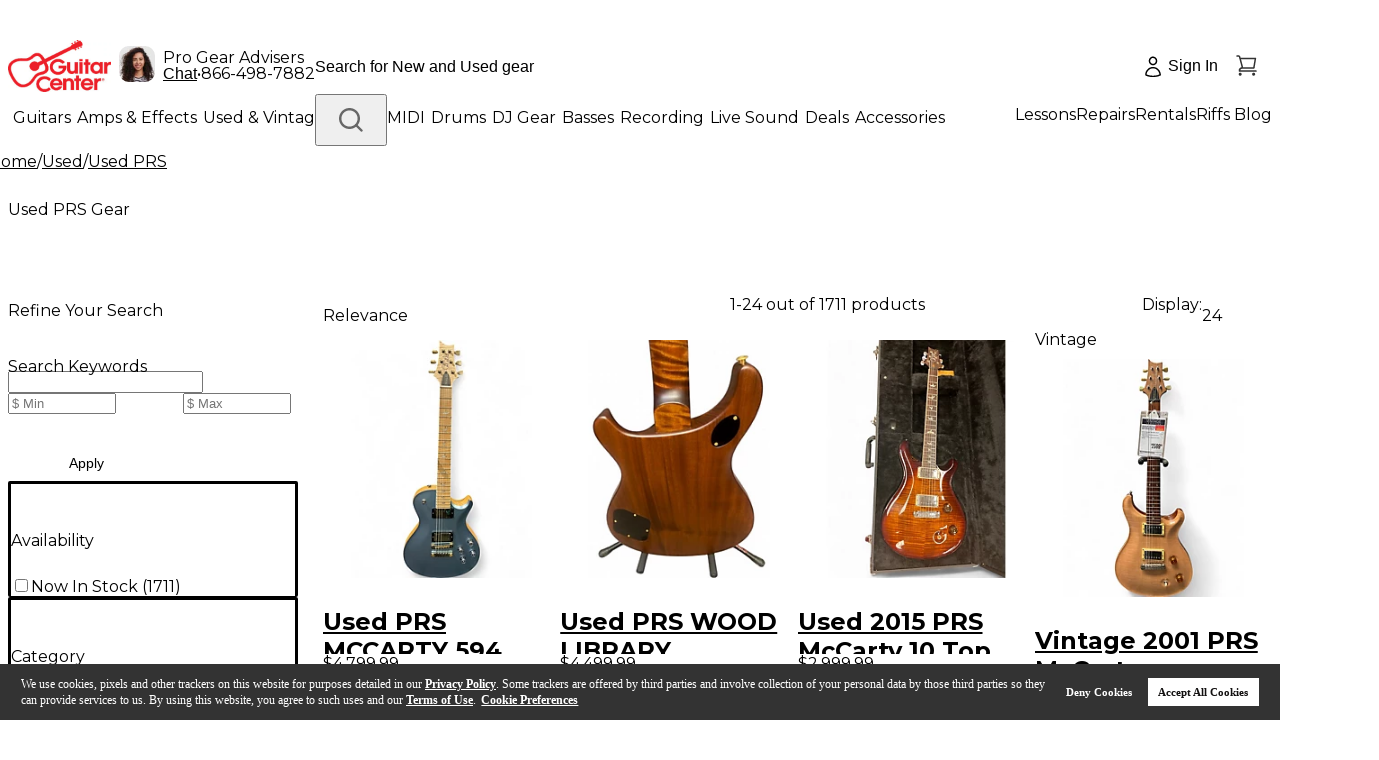

--- FILE ---
content_type: text/html; charset=utf-8
request_url: https://www.guitarcenter.com/Used/PRS/
body_size: 90291
content:
<!DOCTYPE html><html lang="en"><head title="Guitar Center"><meta charSet="utf-8"/><meta name="viewport" content="width=device-width, initial-scale=1, maximum-scale=1, user-scalable=no" class="jsx-715891340"/><link rel="preload" href="https://media.guitarcenter.com/is/image/MMGS7/default-image-00-10x10.webp" as="image"/><link rel="preload" href="/assets/images/new-header/icon-phone.svg" as="image" fetchpriority="high"/><link rel="preload" href="/static/gc/selects/2025/a-home/PRIMARY_Red-Cropped%20(1).jpeg" as="image" fetchpriority="high"/><link rel="preload" href="/assets/images/new-header/gear-advisor.png" as="image" fetchpriority="high"/><link rel="preload" href="/assets/images/new-header/icon-account-loggedOut.svg" as="image" fetchpriority="high"/><link rel="preload" href="/assets/images/new-header/icon-cart-empty.svg" as="image" fetchpriority="high"/><title>Used PRS Gear | Guitar Center</title><meta name="description" content="Save money on Used PRS gear at Guitar Center. All pre-owned items are rated and scored. Buy online or at your local store today!"/><link rel="canonical" href="https://www.guitarcenter.com/Used/PRS"/><link rel="preload" href="https://media.guitarcenter.com/is/image/MMGS7/000000121350930-00-264x264.jpg" as="image" fetchpriority="high"/><link rel="preload" href="https://media.guitarcenter.com/is/image/MMGS7/000000121252296-00-264x264.jpg" as="image" fetchpriority="high"/><link rel="preload" href="https://media.guitarcenter.com/is/image/MMGS7/000000120590902-00-264x264.jpg" as="image" fetchpriority="high"/><link rel="preload" href="https://media.guitarcenter.com/is/image/MMGS7/000000121038783-00-264x264.jpg" as="image" fetchpriority="high"/><link rel="preload" href="https://media.guitarcenter.com/is/image/MMGS7/000000121357486-00-264x264.jpg" as="image" fetchpriority="high"/><link rel="preload" href="https://media.guitarcenter.com/is/image/MMGS7/000000121137489-00-264x264.jpg" as="image" fetchpriority="high"/><link rel="preload" href="https://media.guitarcenter.com/is/image/MMGS7/000000120165066-00-264x264.jpg" as="image" fetchpriority="high"/><link rel="preload" href="https://media.guitarcenter.com/is/image/MMGS7/000000121219970-00-264x264.jpg" as="image" fetchpriority="high"/><link rel="preload" href="https://media.guitarcenter.com/is/image/MMGS7/000000120921762-00-264x264.jpg" as="image" fetchpriority="high"/><link rel="preload" href="https://media.guitarcenter.com/is/image/MMGS7/000000120902649-00-264x264.jpg" as="image" fetchpriority="high"/><link rel="preload" href="https://media.guitarcenter.com/is/image/MMGS7/000000120259272-00-264x264.jpg" as="image" fetchpriority="high"/><link rel="preload" href="https://media.guitarcenter.com/is/image/MMGS7/000000121271992-00-264x264.jpg" as="image" fetchpriority="high"/><link rel="preload" href="https://media.guitarcenter.com/is/image/MMGS7/000000121383517-00-264x264.jpg" as="image" fetchpriority="high"/><link rel="preload" href="https://media.guitarcenter.com/is/image/MMGS7/000000119833920-00-264x264.jpg" as="image" fetchpriority="high"/><link rel="preload" href="https://media.guitarcenter.com/is/image/MMGS7/000000120897288-00-264x264.jpg" as="image" fetchpriority="high"/><link rel="preload" href="https://media.guitarcenter.com/is/image/MMGS7/000000121143094-00-264x264.jpg" as="image" fetchpriority="high"/><link rel="preload" href="https://media.guitarcenter.com/is/image/MMGS7/000000120718710-00-264x264.jpg" as="image" fetchpriority="high"/><link rel="preload" href="https://media.guitarcenter.com/is/image/MMGS7/000000120985184-00-264x264.jpg" as="image" fetchpriority="high"/><link rel="preload" href="https://media.guitarcenter.com/is/image/MMGS7/000000120798728-00-264x264.jpg" as="image" fetchpriority="high"/><link rel="preload" href="https://media.guitarcenter.com/is/image/MMGS7/000000120897716-00-264x264.jpg" as="image" fetchpriority="high"/><link rel="preload" href="https://media.guitarcenter.com/is/image/MMGS7/000000121361692-00-264x264.jpg" as="image" fetchpriority="high"/><link rel="preload" href="https://media.guitarcenter.com/is/image/MMGS7/000000120875682-00-264x264.jpg" as="image" fetchpriority="high"/><link rel="preload" href="https://media.guitarcenter.com/is/image/MMGS7/000000119867982-00-264x264.jpg" as="image" fetchpriority="high"/><link rel="preload" href="https://media.guitarcenter.com/is/image/MMGS7/000000120746158-00-264x264.jpg" as="image" fetchpriority="high"/><meta name="next-head-count" content="35"/><meta charSet="UTF-8"/><meta http-equiv="Content-Security-Policy" content="upgrade-insecure-requests"/><link rel="dns-prefetch" href="https://static.guitarcenter.com/"/><link rel="preconnect" href="https://assets.adobedtm.com/" crossorigin="anonymous"/><link rel="preconnect" href="https://wsv3cdn.audioeye.com/" crossorigin="anonymous"/><link rel="dns-prefetch" href="https://alb.reddit.com/"/><link rel="dns-prefetch" href="https://bat.bing.com/"/><link rel="dns-prefetch" href="https://cdn.clarip.com/"/><link rel="dns-prefetch" href="https://connect.facebook.net/"/><link rel="preconnect" href="https://media.guitarcenter.com/"/><link rel="dns-prefetch" href="https://platform.twitter.com/"/><link rel="dns-prefetch" href="https://s.ytimg.com/"/><link rel="dns-prefetch" href="https://smetrics.gcimetrics.com/"/><link rel="dns-prefetch" href="https://sslwidget.criteo.com/"/><link rel="dns-prefetch" href="https://static.criteo.net/"/><link rel="dns-prefetch" href="https://static.guitarcenter.com/"/><link rel="dns-prefetch" href="https://t.channeladvisor.com/"/><link rel="dns-prefetch" href="https://web-sdk.urbanairship.com/"/><link rel="dns-prefetch" href="https://ws.audioeye.com"/><link rel="dns-prefetch" href="https://www.facebook.com/"/><link rel="dns-prefetch" href="https://www.google-analytics.com/"/><link rel="dns-prefetch" href="https://www.googleadservices.com/"/><link rel="dns-prefetch" href="https://www.googletagmanager.com/"/><link rel="dns-prefetch" href="https://www.redditstatic.com/"/><link rel="dns-prefetch" href="https://www.youtube.com/"/><script type="text/javascript" src="https://www.guitarcenter.com/public/8bd3541129cafd6944ce661863b4c9c18c36c4a0134e" async ></script><script type="text/javascript" src="https://www.guitarcenter.com/public/8bd3541129cafd6944ce661863b4c9c18c36c4a0134e" async ></script><script src="/assets/__ENV.js?version=deploy-gc-release-7.7.38.2-2026-01-21.a"></script><script type="text/javascript">var monetateT = new Date().getTime();</script><script id="monetate-entry" type="text/javascript" src="https://se.monetate.net/js/2/a-d9ea219b/p/guitarcenter.com/entry.js" async=""></script><link href="https://static.guitarcenter.com/img/brand/mobile-gc/favicon.ico?vId=7.2.33&amp;cb=18" rel="shortcut icon"/><link href="https://static.guitarcenter.com/img/brand/mobile-gc/GC_MobileIcon_57.png?vId=7.2.33&amp;cb=18" sizes="57x57" rel="apple-touch-icon"/><link href="https://static.guitarcenter.com/img/brand/mobile-gc/GC_MobileIcon_76.png?vId=7.2.33&amp;cb=18" sizes="76x76" rel="apple-touch-icon"/><link href="https://static.guitarcenter.com/img/brand/mobile-gc/GC_MobileIcon_120.png?vId=7.2.33&amp;cb=18" sizes="120x120" rel="apple-touch-icon"/><link href="https://static.guitarcenter.com/img/brand/mobile-gc/GC_MobileIcon_152.png?vId=7.2.33&amp;cb=18" sizes="152x152" rel="apple-touch-icon"/><link href="https://static.guitarcenter.com/img/brand/mobile-gc/GC_MobileIcon_167.png?vId=7.2.33&amp;cb=18" sizes="167x167" rel="apple-touch-icon"/><link href="https://static.guitarcenter.com/img/brand/mobile-gc/GC_MobileIcon_180.png?vId=7.2.33&amp;cb=18" sizes="180x180" rel="apple-touch-icon"/><script src="https://code.jquery.com/jquery-1.10.2.min.js" defer=""></script><script src="https://assets.adobedtm.com/launch-EN3c60ac29c9cd4b9f8bf48ba7d42398cb.min.js" defer=""></script><script src="https://cdn.quantummetric.com/qscripts/quantum-guitarcenter.js" async=""></script><link rel="preload" href="/_next/static/media/904be59b21bd51cb.p.woff2" as="font" type="font/woff2" crossorigin="anonymous" data-next-font=""/><link rel="preload" href="/_next/static/media/26d0ba92e140f0dc.p.woff2" as="font" type="font/woff2" crossorigin="anonymous" data-next-font=""/><link rel="preload" href="/_next/static/css/9f4dd8c104265685.css" as="style"/><link rel="stylesheet" href="/_next/static/css/9f4dd8c104265685.css" data-n-g=""/><noscript data-n-css=""></noscript><script defer="" nomodule="" src="/_next/static/chunks/polyfills-42372ed130431b0a.js"></script><script defer="" src="/_next/static/chunks/353.8459ef7674d9f6a7.js"></script><script src="/_next/static/chunks/webpack-a39000ce34deb504.js" defer=""></script><script src="/_next/static/chunks/framework-978a6051e6d0c57a.js" defer=""></script><script src="/_next/static/chunks/main-0e0b673eedc91172.js" defer=""></script><script src="/_next/static/chunks/pages/_app-b6a0ac1945b828ee.js" defer=""></script><script src="/_next/static/chunks/1551-401a30cc7da349ec.js" defer=""></script><script src="/_next/static/chunks/8517-6c17744c98feb8d4.js" defer=""></script><script src="/_next/static/chunks/324-4ad6f16905ebc984.js" defer=""></script><script src="/_next/static/chunks/9529-08f9c17d7a1606a1.js" defer=""></script><script src="/_next/static/chunks/5113-08cdc64a16a898cc.js" defer=""></script><script src="/_next/static/chunks/9429-e5a7c5d4147d5c65.js" defer=""></script><script src="/_next/static/chunks/6577-f64e6c512a033b78.js" defer=""></script><script src="/_next/static/chunks/6010-a7e7e36e03af7cdc.js" defer=""></script><script src="/_next/static/chunks/8740-a5041d2a5d91deb1.js" defer=""></script><script src="/_next/static/chunks/5645-3637be6b29ac3833.js" defer=""></script><script src="/_next/static/chunks/199-2fa489bfa8f3ed57.js" defer=""></script><script src="/_next/static/chunks/4593-bc7c7bf9c89ce52b.js" defer=""></script><script src="/_next/static/chunks/9126-5d9da7b3b899f792.js" defer=""></script><script src="/_next/static/chunks/9758-5fbc8e3b7e49699c.js" defer=""></script><script src="/_next/static/chunks/535-03d1250bd569724d.js" defer=""></script><script src="/_next/static/chunks/2739-1041a01bb4b18367.js" defer=""></script><script src="/_next/static/chunks/6874-4a0d98abe9aa85f1.js" defer=""></script><script src="/_next/static/chunks/7017-0b136bf63df26db9.js" defer=""></script><script src="/_next/static/chunks/4407-909441a17330e9d8.js" defer=""></script><script src="/_next/static/chunks/9213-b146806eae75759b.js" defer=""></script><script src="/_next/static/chunks/2932-076af8c6b7d2f671.js" defer=""></script><script src="/_next/static/chunks/8773-f90dc32149358c51.js" defer=""></script><script src="/_next/static/chunks/7449-b860a897c6e6e38e.js" defer=""></script><script src="/_next/static/chunks/2859-1d3ec2cfdfe0b410.js" defer=""></script><script src="/_next/static/chunks/6715-408a791e4282164e.js" defer=""></script><script src="/_next/static/chunks/2839-fb38b87f0a3186d8.js" defer=""></script><script src="/_next/static/chunks/pages/algolia-plp-dc83efa369acc6ae.js" defer=""></script><script src="/_next/static/deploy-gc-release-7.7.38.2-2026-01-21.a/_buildManifest.js" defer=""></script><script src="/_next/static/deploy-gc-release-7.7.38.2-2026-01-21.a/_ssgManifest.js" defer=""></script><style id="__jsx-715891340">:root{--font-instrument-sans:'__Instrument_Sans_6f9174', helvetica, sans-serif;--font-montserrat:'__Montserrat_62169b', Instrument Sans, helvetica, sans-serif}</style><style id="__jsx-549204dc79d34f7c">.swiper{--swiper-theme-color:var(--color-std-gray-500)}.plp-container{}@media screen and (min-width:768px){.plp-container{margin-top:60px}.plp-container::after{content:"";display:block;clear:both}}.sidebar{width:290px;padding-right:25px}@media screen and (min-width:768px){.sidebar{float:left}}.listing-container{}@media screen and (min-width:768px){.listing-container{margin-left:290px}}@media screen and (min-width:768px){.gc-brand-page .category-wrap.animate-left .css-animate{-webkit-animation:1.5s linear 0s slideInLeft;-moz-animation:1.5s linear 0s slideInLeft;-o-animation:1.5s linear 0s slideInLeft;animation:1.5s linear 0s slideInLeft}.gc-brand-page .category-wrap.animate-right .css-animate{-webkit-animation:1.5s linear 0s slideInRight;-moz-animation:1.5s linear 0s slideInRight;-o-animation:1.5s linear 0s slideInRight;animation:1.5s linear 0s slideInRight}@-webkit-keyframes slideInRight{from{opacity:0;-webkit-transform:translate3d(100%,0,0);transform:translate3d(100%,0,0);visibility:visible}to{opacity:1;-webkit-transform:translate3d(0,0,0);transform:translate3d(0,0,0)}}@-moz-keyframes slideInRight{from{opacity:0;-moz-transform:translate3d(100%,0,0);transform:translate3d(100%,0,0);visibility:visible}to{opacity:1;-moz-transform:translate3d(0,0,0);transform:translate3d(0,0,0)}}@-o-keyframes slideInRight{from{opacity:0;transform:translate3d(100%,0,0);visibility:visible}to{opacity:1;transform:translate3d(0,0,0)}}@keyframes slideInRight{from{opacity:0;-webkit-transform:translate3d(100%,0,0);-moz-transform:translate3d(100%,0,0);transform:translate3d(100%,0,0);visibility:visible}to{opacity:1;-webkit-transform:translate3d(0,0,0);-moz-transform:translate3d(0,0,0);transform:translate3d(0,0,0)}}@-webkit-keyframes slideInLeft{from{-webkit-transform:translate3d(-100%,0,0);transform:translate3d(-100%,0,0);visibility:visible}to{-webkit-transform:translate3d(0,0,0);transform:translate3d(0,0,0)}}@-moz-keyframes slideInLeft{from{-moz-transform:translate3d(-100%,0,0);transform:translate3d(-100%,0,0);visibility:visible}to{-moz-transform:translate3d(0,0,0);transform:translate3d(0,0,0)}}@-o-keyframes slideInLeft{from{transform:translate3d(-100%,0,0);visibility:visible}to{transform:translate3d(0,0,0)}}@keyframes slideInLeft{from{-webkit-transform:translate3d(-100%,0,0);-moz-transform:translate3d(-100%,0,0);transform:translate3d(-100%,0,0);visibility:visible}to{-webkit-transform:translate3d(0,0,0);-moz-transform:translate3d(0,0,0);transform:translate3d(0,0,0)}}}.category-tile-large .swiper:not(.swiper-initialized) .swiper-slide{width:50%}@media screen and (min-width:768px){.category-tile-large .swiper:not(.swiper-initialized) .swiper-slide{width:28%}}@media screen and (min-width:1024px){.category-tile-large .swiper:not(.swiper-initialized) .swiper-slide{width:17%}}.category-tile-small .swiper:not(.swiper-initialized) .swiper-slide{width:40%}@media screen and (min-width:768px){.category-tile-small .swiper:not(.swiper-initialized) .swiper-slide{width:17%}}@media screen and (min-width:1024px){.category-tile-small .swiper:not(.swiper-initialized) .swiper-slide{width:10%}}.promo-card .swiper:not(.swiper-initialized) .swiper-slide{width:40%}@media screen and (min-width:768px){.promo-card .swiper:not(.swiper-initialized) .swiper-slide{width:20%}}@media screen and (min-width:1024px){.promo-card .swiper:not(.swiper-initialized) .swiper-slide{width:33%}}.shop-by-brand .swiper:not(.swiper-initialized) .swiper-slide{width:50%}@media screen and (min-width:768px){.shop-by-brand .swiper:not(.swiper-initialized) .swiper-slide{width:28%}}@media screen and (min-width:1024px){.shop-by-brand .swiper:not(.swiper-initialized) .swiper-slide{width:17%}}.shop-by-price .swiper:not(.swiper-initialized) .swiper-slide{width:56%}@media screen and (min-width:768px){.shop-by-price .swiper:not(.swiper-initialized) .swiper-slide{width:28%}}@media screen and (min-width:1024px){.shop-by-price .swiper:not(.swiper-initialized) .swiper-slide{width:17%}}.category-tile-image.sku>span{background:-webkit-radial-gradient(center,ellipse,var(--color-std-white)20%,var(--color-std-gray-500)75%)-73px -96px/300px 300px!important;background:-moz-radial-gradient(center,ellipse,var(--color-std-white)20%,var(--color-std-gray-500)75%)-73px -96px/300px 300px!important;background:-o-radial-gradient(center,ellipse,var(--color-std-white)20%,var(--color-std-gray-500)75%)-73px -96px/300px 300px!important;background:radial-gradient(ellipse at center,var(--color-std-white)20%,var(--color-std-gray-500)75%)-73px -96px/300px 300px!important;img {
          padding: 7px !important;
          mix-blend-mode: multiply;
        }
      }</style><style id="__jsx-1435052688">.gc-pure-btn.jsx-1435052688:not(.pointer-events-none):hover{
              background-color: var(--color-std-gray-100) !important;
              color: var(--color-std-white) !important;
              border-color: var(--color-std-gray-100) !important;
            </style><style id="__jsx-f52351b83a87079a">@media(max-width:975.9px){.ShopLogin{width:64px!important;.ShopLoginText{display:none}.ShopLoginIcon{top:14.4px}}}</style><style id="__jsx-2166948481">.gc-pure-btn.jsx-2166948481:not(.pointer-events-none):hover{
              background-color: var(--color-std-gray-100) !important;
              color: var(--color-std-gray-600) !important;
              border-color: var(--color-std-gray-100) !important;
            </style><style id="__jsx-8cab5a6ef61542e">.miniCartCount.jsx-8cab5a6ef61542e{font-family:var(--font-instrument-sans),Helvetica,sans-serif}@-moz-document url-prefix(){.miniCartCount.jsx-8cab5a6ef61542e{margin-left:-1px}}</style><style id="__jsx-5f65b4c8f39a4ed7">.outer-container.jsx-5f65b4c8f39a4ed7{}.outer-container.jsx-5f65b4c8f39a4ed7 .jsx-5f65b4c8f39a4ed7::-webkit-scrollbar{width:6px;height:6px}.outer-container.jsx-5f65b4c8f39a4ed7 .jsx-5f65b4c8f39a4ed7::-webkit-scrollbar-track{background:rgba(0,0,0,.06);-webkit-border-radius:3px;-moz-border-radius:3px;border-radius:3px;-webkit-box-shadow:inset 0 0 5px rgba(0,0,0,.08)}.outer-container.jsx-5f65b4c8f39a4ed7 .jsx-5f65b4c8f39a4ed7::-webkit-scrollbar-thumb{background:rgba(0,0,0,.12);-webkit-border-radius:3px;-moz-border-radius:3px;border-radius:3px;-webkit-box-shadow:inset 0 0 10px rgba(0,0,0,.2)}.outer-container.jsx-5f65b4c8f39a4ed7{scrollbar-width:thin;scrollbar-color:var(--color-std-gray-500)var(--color-std-gray-100)}}
      </style><style id="__jsx-33acea70119e5d82">.transform-rotate-90{-webkit-transform:rotate(-90deg);-moz-transform:rotate(-90deg);-ms-transform:rotate(-90deg);-o-transform:rotate(-90deg);transform:rotate(-90deg)}.wrappedSubCategories{}.wrappedSubCategories .pb-3{padding-bottom:.75rem!important}.wrappedSubCategories .mb-4{margin-bottom:1rem!important}.sub-category-content{ul {
            list-style: none;
          }
          & li > a:hover {
            text-decoration: underline;
          }
        }.sub-category-content .py-4{padding-top:1rem!important;padding-bottom:1rem!important}@media(max-width:975.9px){.sub-category-content .pl-4{padding-left:1rem!important}.sub-category-content .py-3{padding-top:.75rem!important;padding-bottom:.75rem!important}}.sub-category-content .px-3{padding-left:.75rem!important;padding-right:.75rem!important}.sub-category-content .px-4{padding-left:1rem!important;padding-right:1rem!important}.no-item-name-special-menu .special li:last-child{border:none!important}</style><style id="__jsx-280d2c0700df27a6">.new-header-bottom{}.new-header-bottom>.px-4{}@media(max-width:975.9px){.new-header-bottom>.px-4{padding-left:1rem!important;padding-right:1rem!important}}</style><style id="__jsx-ecc6331eb92b8fd3">.gc-top-headroll-container a{font-weight:700}.header-layout{}@media(max-width:975.9px){.header-layout .pt-3{padding-top:.75rem!important}}.new-header-top{min-height:44px;legacy:min-height: 52px}.new-header-top>div{min-height:inherit}.new-header-top .flex.shrink-0{-webkit-flex-shrink:0;-ms-flex-negative:0;flex-shrink:0;-webkit-box-flex:0;-webkit-flex-grow:0;-moz-box-flex:0;-ms-flex-positive:0;flex-grow:0}body.overlay-and-overflow-hidden{position:relative}body.overlay-and-overflow-hidden:before{display:block;content:"";position:absolute;left:0;right:0;top:-16px;bottom:0;background-color:#000;z-index:51;opacity:.6}body.overlay-and-overflow-hidden .QSIFeedbackButton{z-index:50!important}@media(max-width:975px){body.overlay-and-overflow-hidden{overflow:hidden;height:100%}body.overlay-and-overflow-hidden:before{background-color:var(--color-std-white);opacity:1}}.ant-message-error .cs-tel,.ant-message-error .couponChat{font-weight:500}.ant-spin-nested-loading>div>.ant-spin{max-height:100%}.new-header-top a,.new-header-bottom a{font-family:var(--font-montserrat),var(--font-instrument-sans),Helvetica,sans-serif!important}</style><style id="__jsx-f2cbf98020736a2a">.breadcrumb-list{-webkit-overflow-scrolling:touch;scrollbar-width:none;-ms-overflow-style:none;-ms-touch-action:-ms-pan-x;-ms-touch-action:pan-x;touch-action:pan-x;overscroll-behavior-x:contain;scroll-behavior:smooth}.breadcrumb-list::-webkit-scrollbar{display:none}@media(max-width:1023px){.breadcrumb-list{-webkit-transform:translatez(0);-moz-transform:translatez(0);-ms-transform:translatez(0);-o-transform:translatez(0);transform:translatez(0);will-change:scroll-position}}</style><style id="__jsx-e32bb3544f53f304">.ant-input-status-error{border-color:var(--color-std-red-orange-200)!important}</style><style id="__jsx-72714c2fdb1d0d76">.ant-form-item .ant-form-item-additional{margin-top:8px}.ant-form .ant-form-item-has-error{margin-bottom:25px}.ant-form-item .ant-form-item-explain-error{font-weight:normal}.gc-base-input .ant-input-password-icon{display:-webkit-box;display:-webkit-flex;display:-moz-box;display:-ms-flexbox;display:flex;-webkit-box-align:center;-webkit-align-items:center;-moz-box-align:center;-ms-flex-align:center;align-items:center;-webkit-box-pack:center;-webkit-justify-content:center;-moz-box-pack:center;-ms-flex-pack:center;justify-content:center;-webkit-flex-shrink:0;-ms-flex-negative:0;flex-shrink:0;height:24px!important;width:24px!important;margin:0!important;color:var(--color-std-gray-600)!important}.gc-base-input .ant-input-password-icon:hover{color:var(--color-std-gray-500)!important}.gc-base-input .ant-input-password-icon svg{width:24px;height:24px}.ant-form-item.ant-form-item-has-feedback:has(.ant-input-status-error.ant-input-password){}.ant-form-item.ant-form-item-has-feedback:has(.ant-input-status-error.ant-input-password) .suffix-icon{display:none}</style><style id="__jsx-3dd419872f88342c">.price-range-facet{input[type='number'] {
              padding-right: 16px;
              outline: none;
            }
          }.price-facet{}.price-facet .facet-title{height:20px}</style><style id="__jsx-bc5fb12cb225bcaf">.gc-pure-btn-type-primary:not(.pointer-events-none):hover{background-color:var(--color-std-red-300)!important;color:var(--color-std-white)!important;border-color:var(--color-std-red-300)!important}.gc-pure-btn-type-secondary:not(.pointer-events-none):hover{background-color:transparent!important;color:var(--color-std-red-300)!important;border-color:var(--color-std-red-300)!important}.gc-pure-btn-type-tertiary:not(.pointer-events-none):hover{background-color:var(--color-std-gray-300)!important;color:var(--color-std-gray-600)!important;border-color:var(--color-std-gray-300)!important}.gc-pure-btn-type-icon:not(.pointer-events-none):hover{background-color:var(--color-std-gray-100)!important;color:var(--color-std-gray-600)!important;border-color:var(--color-std-gray-100)!important}</style><style id="__jsx-1bca06b085ed6798">.used-filter-facet .price-range-facet input[type="number"]{width:100px}</style><style id="__jsx-95c928bfac195fb3">.gc-checkbox{}.gc-checkbox .ant-checkbox .ant-checkbox-inner{border-width:2px}.gc-checkbox .ant-checkbox .ant-checkbox-inner:after{top:47%;width:8px;height:13.2}</style><style id="__jsx-82ca3d5ccb02874c">.ant-tooltip-arrow{display:none!important}.ant-tooltip-inner{padding:4px 4px 4px 8px!important;-webkit-border-radius:2px!important;-moz-border-radius:2px!important;border-radius:2px!important}</style><style id="__jsx-7a150c6141bd0fae">.algolia-refinements .ant-collapse,.sidebar .ant-collapse{-webkit-border-radius:2px!important;-moz-border-radius:2px!important;border-radius:2px!important}.algolia-refinements{}.algolia-refinements .ant-collapse-content-box{padding:0!important}.algolia-refinements .ant-collapse-header{padding-left:0!important;padding-right:30px!important}</style><style id="__jsx-9a0b36528f0a145b">.ant-select-focused.ant-select-open .ant-select-arrow:after{-webkit-transform:rotate(180deg);-moz-transform:rotate(180deg);-ms-transform:rotate(180deg);-o-transform:rotate(180deg);transform:rotate(180deg);top:2px}.ant-select-disabled .ant-select-selection-placeholder{color:var(--color-std-gray-400)}.ant-select.ant-select-status-error .ant-select-selector{border-color:var(--color-std-red-orange-200)!important;background-color:var(--color-std-red-orange-50)!important}.ant-select .ant-select-selector .ant-select-selection-placeholder{font-weight:400}.ant-select-selector{border-color:var(--color-std-gray-400)!important}.ant-select-selector:hover{border-color:var(--color-std-gray-600)!important}</style><style id="__jsx-4fcb298d704421ab">.top-facet{}.top-facet .ant-select-item{line-height:22px;min-height:-webkit-fit-content;min-height:-moz-fit-content;min-height:fit-content}.top-facet .sort-by{}.top-facet .sort-by .ant-select-item{line-height:42px}@media(max-width:767px){.top-facet .sort-by .ant-select-item{line-height:26px}}.top-facet .sort-by .ant-select-item+.ant-select-item{border-top:1px solid var(--color-std-gray-400)}@media(max-width:375px){.top-facet .gc-select .ant-select-single .ant-select-selector{}.top-facet .gc-select .ant-select-single .ant-select-selector .ant-select-selection-item,.top-facet .gc-select .ant-select-single .ant-select-selector .ant-select-selection-placeholder{font-size:14px}}</style><style id="__jsx-1688177658">.algolia-product-thumb{}.algolia-product-thumb .thumb-item{display:inline-block;outline:var(--color-std-gray-300)1px solid;-webkit-border-radius:4px;-moz-border-radius:4px;border-radius:4px;width:44px!important}.algolia-product-thumb .thumb-item:hover{outline:var(--color-std-gray-500)2px solid;-webkit-border-radius:4px;-moz-border-radius:4px;border-radius:4px;gap:4px}.algolia-product-thumb .thumb-item.activeStyle{outline:var(--color-std-red-300)2px solid;-webkit-border-radius:4px;-moz-border-radius:4px;border-radius:4px}</style><style id="__jsx-8d67788d5172641a">.product-item .plp-product-gallery{}@media(min-width:376px)and (max-width:767px){.product-item .plp-product-gallery{width:200px}}</style><style id="__jsx-f0e60c587809418b">.product-name.jsx-f0e60c587809418b{white-space:normal;overflow:hidden;-o-text-overflow:ellipsis;text-overflow:ellipsis;display:-webkit-box;-webkit-line-clamp:3;-webkit-box-orient:vertical;word-break:break-word}@media(max-width:767px){.product-name.jsx-f0e60c587809418b{-webkit-line-clamp:2}}</style><style id="__jsx-8bbe5b09d939d3ef">@media(max-width:520px){.store-name-text{width:100%;margin-top:2px;padding-left:28px}}</style><style id="__jsx-47ef2f39cc5b2a62">.product-grid.jsx-47ef2f39cc5b2a62{}@media(max-width:900px){.product-grid.jsx-47ef2f39cc5b2a62{overflow:inherit!important}}</style><style id="__jsx-7d7babe07d694694">.tailwind{}.tailwind .ant-pagination-prev>*,.tailwind .ant-pagination-next>*{}@media(max-width:568px){.tailwind .ant-pagination-prev>*,.tailwind .ant-pagination-next>*{height:28px!important;padding:0 4px!important}}@media(max-width:412px){.tailwind .ant-pagination-prev>*,.tailwind .ant-pagination-next>*{height:24px!important}}.tailwind .ant-pagination li,.tailwind .ant-pagination-item-link{height:32px!important;line-height:28px!important}@media(max-width:568px){.tailwind .ant-pagination li,.tailwind .ant-pagination-item-link{height:28px!important;line-height:24px!important}}@media(max-width:412px){.tailwind .ant-pagination li,.tailwind .ant-pagination-item-link{height:24px!important;line-height:20px!important}}.tailwind .ant-pagination-prev,.tailwind .ant-pagination-next{}.tailwind .ant-pagination-prev a,.tailwind .ant-pagination-prev span,.tailwind .ant-pagination-next a,.tailwind .ant-pagination-next span{display:-webkit-box;display:-webkit-flex;display:-moz-box;display:-ms-flexbox;display:flex;-webkit-box-align:center;-webkit-align-items:center;-moz-box-align:center;-ms-flex-align:center;align-items:center;color:var(--color-std-gray-600);-webkit-border-radius:4px;-moz-border-radius:4px;border-radius:4px}.tailwind .ant-pagination-prev span[disabled],.tailwind .ant-pagination-prev span[disabled] span,.tailwind .ant-pagination-next span[disabled],.tailwind .ant-pagination-next span[disabled] span{color:var(--color-std-gray-400);pointer-events:none}.tailwind .ant-pagination .ant-pagination-item{}.tailwind .ant-pagination .ant-pagination-item.ant-pagination-item-active a{background:white;color:var(--color-std-gray-600);border-color:var(--color-std-gray-600)}.tailwind .ant-pagination .ant-pagination-item a{min-width:32px;height:32px;display:inline-block;padding:0 2px;font-weight:600;line-height:28px;text-align:center;-webkit-border-radius:4px;-moz-border-radius:4px;border-radius:4px;border:2px solid white}@media(max-width:568px){.tailwind .ant-pagination .ant-pagination-item a{min-width:28px;height:28px;line-height:24px}}@media(max-width:412px){.tailwind .ant-pagination .ant-pagination-item a{min-width:24px;height:24px;line-height:20px}}.tailwind .ant-pagination .ant-pagination-item:not(.ant-pagination-item-active) a{color:var(--color-std-gray-600)}.tailwind .ant-pagination .ant-pagination-item:not(.ant-pagination-item-active):hover a,.tailwind .ant-pagination .ant-pagination-item:not(.ant-pagination-item-active) a:hover{border-color:var(--color-std-gray-300)}.tailwind .ant-pagination .ant-pagination-item.ant-pagination-item-disabled a{color:var(--color-std-gray-400)}.tailwind .ant-pagination .ant-pagination-item.ant-pagination-item-disabled:hover a,.tailwind .ant-pagination .ant-pagination-item.ant-pagination-item-disabled a:hover{border-color:transparent;pointer-events:none}.tailwind .ant-pagination-item-container .anticon{}@media(max-width:768px){.tailwind .ant-pagination-item-container .anticon{vertical-align:.05em}}</style><style id="__jsx-19934649cf80d7b1">.flex-template .breadcrumb-content-wrap{}@media(max-width:1499.98px){.flex-template .breadcrumb-content-wrap{margin-left:-20px}}@media(max-width:975.98px){.flex-template .breadcrumb-content-wrap{margin-left:-16px;margin-right:-16px}}</style><style id="__jsx-1622974829a89fd7">.ant-form-item.ant-form-item-has-feedback{}.ant-form-item.ant-form-item-has-feedback span.ant-select-arrow,.ant-form-item.ant-form-item-has-feedback span.ant-input-suffix .ant-form-item-feedback-icon-error{display:none}.ant-form-item-has-error .ant-form-item-control-input .input-wrapper{border-color:var(--color-std-red-300)}.ant-form-item-has-warning .ant-form-item-control-input .input-wrapper{border-color:var(--color-std-orange-300)}.ant-form-item-label{font-weight:500}</style><style id="__jsx-3bbcef601b528c61">form.footer-sign-up .ant-form-item-label{display:none}form.footer-sign-up input:not(.ant-input-status-error):hover{border-color:var(--color-std-gray-600)}form.footer-sign-up .ant-input-status-error:not(.ant-input-disabled){background-color:var(--color-std-red-orange-50)}form.footer-sign-up .ant-form-item-explain-error{margin-top:8px}form.footer-sign-up .ant-checkbox{background-color:var(--color-std-white)}</style><style id="__jsx-5f8abfd6ac2e469d">.sr-only.jsx-5f8abfd6ac2e469d{position:absolute;width:1px;height:1px;padding:0;margin:-1px;overflow:hidden;clip:rect(0,0,0,0);white-space:nowrap;border-width:0}</style><style id="__jsx-23af4ff2a7d0a260">.footer-bbb-links-wrap .bbb-links{display:-webkit-box;display:-webkit-flex;display:-moz-box;display:-ms-flexbox;display:flex;-webkit-box-align:center;-webkit-align-items:center;-moz-box-align:center;-ms-flex-align:center;align-items:center;-webkit-box-pack:row;-webkit-justify-content:row;-moz-box-pack:row;-ms-flex-pack:row;justify-content:row}@media(min-width:768px){.footer-bbb-links-wrap .bbb-links{-webkit-box-pack:justify;-webkit-justify-content:space-between;-moz-box-pack:justify;-ms-flex-pack:justify;justify-content:space-between}}.footer-bbb-links-wrap .bbb-links .bbb-img{display:inline-block;width:48px;height:93px;text-indent:-9999px;background:url(/assets/images/common/sprite-gc-global.png)no-repeat -56px 0}.footer-bbb-links-wrap .bbb-links .bbb-caru-link img{-webkit-align-self:baseline;-ms-flex-item-align:baseline;align-self:baseline;width:107px}</style><style id="__jsx-25b9107a182f071b">.footer-links-wrap.jsx-a89d5768aa1ad87f{max-width:1280px}.footer-links-wrap.jsx-a89d5768aa1ad87f .footer-heading.jsx-a89d5768aa1ad87f{margin-bottom:10px;color:#000;font-family:var(--font-montserrat),var(--font-instrument-sans),Helvetica,sans-serif;font-size:18px;line-height:27px}@media(max-width:767px){.footer-links-wrap.jsx-a89d5768aa1ad87f .footer-heading.jsx-a89d5768aa1ad87f{font-size:14px;white-space:normal}}.footer-links-wrap.jsx-a89d5768aa1ad87f .footer-links-item.jsx-a89d5768aa1ad87f{}.footer-links-wrap.jsx-a89d5768aa1ad87f .footer-links-item.jsx-a89d5768aa1ad87f.jsx-a89d5768aa1ad87f:nth-child(1){margin-right:-webkit-calc((100%*.1107) - 23px);margin-right:-moz-calc((100%*.1107) - 23px);margin-right:calc((100%*.1107) - 23px)}.footer-links-wrap.jsx-a89d5768aa1ad87f .footer-links-item.jsx-a89d5768aa1ad87f.jsx-a89d5768aa1ad87f:nth-child(2){margin-right:-webkit-calc((100%*.1966) - 157px);margin-right:-moz-calc((100%*.1966) - 157px);margin-right:calc((100%*.1966) - 157px)}.footer-links-wrap.jsx-a89d5768aa1ad87f .footer-links-item.jsx-a89d5768aa1ad87f.jsx-a89d5768aa1ad87f:nth-child(3){width:200px}.footer-links-wrap.jsx-a89d5768aa1ad87f.jsx-a89d5768aa1ad87f ul.jsx-a89d5768aa1ad87f li.jsx-a89d5768aa1ad87f{height:22px}.footer-links-wrap.jsx-a89d5768aa1ad87f.jsx-a89d5768aa1ad87f ul.jsx-a89d5768aa1ad87f li.jsx-a89d5768aa1ad87f.jsx-a89d5768aa1ad87f a.jsx-a89d5768aa1ad87f{display:inline-block;margin-bottom:2px;color:#000;font-weight:400;font-size:14px;line-height:22px;white-space:nowrap}@media(max-width:767px){.footer-links-wrap.jsx-a89d5768aa1ad87f.jsx-a89d5768aa1ad87f ul.jsx-a89d5768aa1ad87f li.jsx-a89d5768aa1ad87f.jsx-a89d5768aa1ad87f a.jsx-a89d5768aa1ad87f{font-size:12px;white-space:normal}}.footer-links-wrap.jsx-a89d5768aa1ad87f.jsx-a89d5768aa1ad87f ul.jsx-a89d5768aa1ad87f li.jsx-a89d5768aa1ad87f.jsx-a89d5768aa1ad87f a.jsx-a89d5768aa1ad87f.jsx-a89d5768aa1ad87f:hover{color:var(--color-std-red-200)}.footer-links-wrap.jsx-a89d5768aa1ad87f .how-we-doing.jsx-a89d5768aa1ad87f{margin-right:-webkit-calc((100%*.2664) - 211px);margin-right:-moz-calc((100%*.2664) - 211px);margin-right:calc((100%*.2664) - 211px)}.footer-links-wrap.jsx-a89d5768aa1ad87f .provide-feedback.jsx-a89d5768aa1ad87f{display:-webkit-box;display:-webkit-flex;display:-moz-box;display:-ms-flexbox;display:flex;-webkit-box-align:center;-webkit-align-items:center;-moz-box-align:center;-ms-flex-align:center;align-items:center;-webkit-box-pack:center;-webkit-justify-content:center;-moz-box-pack:center;-ms-flex-pack:center;justify-content:center;-webkit-border-radius:3px;-moz-border-radius:3px;border-radius:3px;height:34px;margin-top:15px;margin-bottom:20px;font-family:var(--font-montserrat),var(--font-instrument-sans),Helvetica,sans-serif;font-size:16px;line-height:24px;font-weight:bold;border:1px solid var(--color-std-gray-600)}@media(max-width:767px){.footer-links-wrap.jsx-a89d5768aa1ad87f .provide-feedback.jsx-a89d5768aa1ad87f{width:145px;font-size:12px;white-space:normal}}</style><style id="__jsx-a548514e836437cd">.legal-footer-wrap,.footer-legal-wrap>div{width:100%;max-width:1280px;font-size:12px}@media(max-width:767px){.legal-footer-wrap,.footer-legal-wrap>div{text-align:center}}.legal-footer-wrap span{font-family:var(--font-montserrat),sans-serif}.legal-footer-wrap a:not(.hidden),.footer-legal-wrap>div a:not(.hidden){display:inline-block;margin-left:23px;color:var(--color-std-white);font-weight:normal;font-size:10px;line-height:18px;font-family:var(--font-montserrat),var(--font-instrument-sans),Helvetica,sans-serif}.legal-footer-wrap a:not(.hidden):hover,.footer-legal-wrap>div a:not(.hidden):hover{color:var(--color-std-white);text-decoration:underline}.legal-footer-wrap{display:-webkit-box;display:-webkit-flex;display:-moz-box;display:-ms-flexbox;display:flex;-webkit-box-pack:start;-webkit-justify-content:flex-start;-moz-box-pack:start;-ms-flex-pack:start;justify-content:flex-start}.legal-footer-wrap a:not(.hidden):hover,.footer-legal-wrap>div a:not(.hidden):hover{color:var(--color-std-white);text-decoration:underline}.legal-footer-wrap a.right,.footer-legal-wrap>div a.right{float:none}</style><style id="__jsx-e8ecd005e8fb3c2a">.mobileConnectLinks{}.mobileConnectLinks .legal{}@media(max-width:975.9px){.mobileConnectLinks .legal{font-size:10px;clear:both;display:table;margin:0 auto 11px;width:100%}.mobileConnectLinks .legal li{display:table-cell;vertical-align:middle;font-family:var(--font-instrument-sans),Helvetica,sans-serif;line-height:15px;padding:0 5px}.mobileConnectLinks .legal .ui-link{line-height:15.6px}}@media(min-width:568px){.mobileConnectLinks .legal{font-size:14px}}@media(min-width:400px){.mobileConnectLinks .legal{font-size:12px}}@media(min-width:768px){.mobileConnectLinks .legal li{width:25%}}.mobileConnectLinks a{color:var(--color-std-white);text-decoration:none}.bbb-link-mobile .footer-bbb-links-wrap{display:block}.bbb-link-mobile .footer-bbb-links-wrap .bbb-link{display:none}.bbb-link-mobile .footer-bbb-links-wrap .bbb-caru-link{margin:0 auto;text-align:center;display:inline-block}.bbb-link-mobile .footer-bbb-links-wrap .bbb-caru-link img{width:140px!important}</style><style id="__jsx-4945bd20453c7e9">.mobile-footer.jsx-60c1b1e26b002864{}@media(max-width:975.9px){.mobile-footer.jsx-60c1b1e26b002864{display:block;font-family:var(--font-instrument-sans),Helvetica,sans-serif;text-align:center}.mobile-footer.jsx-60c1b1e26b002864.jsx-60c1b1e26b002864 a.jsx-60c1b1e26b002864{color:var(--color-std-white);text-decoration:none}.mobile-footer.jsx-60c1b1e26b002864 .contact-phone.jsx-60c1b1e26b002864 a.jsx-60c1b1e26b002864::before{display:none}.mobile-footer.jsx-60c1b1e26b002864 #feedback.jsx-60c1b1e26b002864{font-family:var(--font-montserrat),var(--font-instrument-sans),Helvetica,sans-serif;font-size:12px;font-weight:bold}}.mobile-footer.jsx-60c1b1e26b002864 .contact-phone-list.jsx-60c1b1e26b002864{padding-left:2%;padding-right:2%}.mobile-footer.jsx-60c1b1e26b002864 .contact-phone-wrapper.jsx-60c1b1e26b002864{background:-webkit-linear-gradient(var(--color-std-gray-500),var(--color-std-gray-600));background:-moz-linear-gradient(var(--color-std-gray-500),var(--color-std-gray-600));background:-o-linear-gradient(var(--color-std-gray-500),var(--color-std-gray-600));background:linear-gradient(var(--color-std-gray-500),var(--color-std-gray-600));-webkit-border-radius:4px;-moz-border-radius:4px;border-radius:4px}.mobile-footer.jsx-60c1b1e26b002864 .contact-phone-wrapper.jsx-60c1b1e26b002864.jsx-60c1b1e26b002864 span.jsx-60c1b1e26b002864{padding-bottom:7px;font-weight:bold;font-size:12px;line-height:1.3;vertical-align:top}.mobile-footer.jsx-60c1b1e26b002864 #btnChatNowFooter.jsx-60c1b1e26b002864 a.jsx-60c1b1e26b002864::before{position:relative;top:5px;display:inline-block;width:32px;height:32px;margin:0 10px 0 30px;background-image:url("https://static.guitarcenter.com/img/brand/mobile-gc/sprite_shared-ui_2x.webp?vId=ecmd-2021.8.1-gc-sam.0b");background-repeat:no-repeat;background-position:-215px -75px;-webkit-background-size:250px 172px;-moz-background-size:250px 172px;-o-background-size:250px 172px;background-size:250px 172px}.mobile-footer.jsx-60c1b1e26b002864 .contact-phone.jsx-60c1b1e26b002864{font-size:20px;line-height:20.8px;background:#424242;-webkit-border-radius:3px;-moz-border-radius:3px;border-radius:3px}.mobile-footer.jsx-60c1b1e26b002864 .contact-phone.jsx-60c1b1e26b002864.jsx-60c1b1e26b002864 a.ui-link.jsx-60c1b1e26b002864{display:block;padding:10px;font-weight:bold;font-size:20px;line-height:20px;text-decoration:none}.mobile-footer.jsx-60c1b1e26b002864 .site-links.jsx-60c1b1e26b002864{float:left;width:100%;padding:12px 2%;font-size:11px;line-height:15.6px}.mobile-footer.jsx-60c1b1e26b002864 .site-links.jsx-60c1b1e26b002864.jsx-60c1b1e26b002864 li.jsx-60c1b1e26b002864{display:inline-block;font-family:var(--font-montserrat),var(--font-instrument-sans),Helvetica,sans-serif;float:left;width:27%}.mobile-footer.jsx-60c1b1e26b002864 .site-links.jsx-60c1b1e26b002864.jsx-60c1b1e26b002864 li.gift-card.jsx-60c1b1e26b002864,.mobile-footer.jsx-60c1b1e26b002864 .site-links.jsx-60c1b1e26b002864.jsx-60c1b1e26b002864 li.mobile-app.jsx-60c1b1e26b002864{width:23%}.mobile-footer.jsx-60c1b1e26b002864 .site-links.jsx-60c1b1e26b002864.jsx-60c1b1e26b002864 a.jsx-60c1b1e26b002864{position:relative;display:block;padding-top:38px}.mobile-footer.jsx-60c1b1e26b002864 .site-links.jsx-60c1b1e26b002864.jsx-60c1b1e26b002864 a.jsx-60c1b1e26b002864::before{position:absolute;top:0;left:50%;display:block;background-image:url("https://static.guitarcenter.com/img/brand/mobile-gc/sprite_shared-ui_2x.webp?vId=ecmd-2021.8.1-gc-sam.0b");background-repeat:no-repeat;-webkit-background-size:250px 172px;-moz-background-size:250px 172px;-o-background-size:250px 172px;background-size:250px 172px;content:""}.mobile-footer.jsx-60c1b1e26b002864 .site-links.jsx-60c1b1e26b002864 .gift-card.jsx-60c1b1e26b002864 a.jsx-60c1b1e26b002864::before{width:54px;height:32px;margin-left:-27px;background-position:0 -72px}.mobile-footer.jsx-60c1b1e26b002864 .site-links.jsx-60c1b1e26b002864 .customer-service.jsx-60c1b1e26b002864 a.jsx-60c1b1e26b002864::before{width:31px;height:32px;margin-left:-15px;background-position:-64px -40px}.mobile-footer.jsx-60c1b1e26b002864 .site-links.jsx-60c1b1e26b002864 .financing.jsx-60c1b1e26b002864 a.jsx-60c1b1e26b002864::before{width:54px;height:32px;margin-left:-27px;background-position:-55px -72px}.mobile-footer.jsx-60c1b1e26b002864 .site-links.jsx-60c1b1e26b002864 .mobile-app.jsx-60c1b1e26b002864 a.jsx-60c1b1e26b002864::before{left:35%;width:22px;height:37px;background-image:url("https://static.guitarcenter.com/img/brand/mobile-gc/footerMobileAppIcon.png?vId=ecmd-2021.8.1-gc-sam.0b&cb=7");-webkit-background-size:contain;-moz-background-size:contain;-o-background-size:contain;background-size:contain}.mobile-footer.jsx-60c1b1e26b002864 .social-icons.jsx-60c1b1e26b002864{}.mobile-footer.jsx-60c1b1e26b002864 .social-icons.jsx-60c1b1e26b002864.jsx-60c1b1e26b002864 li.jsx-60c1b1e26b002864{font-size:0}.mobile-footer.jsx-60c1b1e26b002864 .social-icons.jsx-60c1b1e26b002864.jsx-60c1b1e26b002864 a.jsx-60c1b1e26b002864{width:32px;height:32px}.mobile-footer.jsx-60c1b1e26b002864 .social-icons.jsx-60c1b1e26b002864 .sr-only.jsx-60c1b1e26b002864{position:absolute;width:1px;height:1px;padding:0;margin:-1px;overflow:hidden;clip:rect(0,0,0,0);white-space:nowrap;border-width:0}.mobile-footer.jsx-60c1b1e26b002864.jsx-60c1b1e26b002864 a.feedback-link.jsx-60c1b1e26b002864{font-size:10px}.mobile-footer.jsx-60c1b1e26b002864.jsx-60c1b1e26b002864 a.feedback-link.jsx-60c1b1e26b002864::before{position:relative;top:-1px;display:inline-block;width:6px;height:6px;margin-right:2px;background-image:url("https://static.guitarcenter.com/img/brand/mobile-gc/sprite_shared-ui_2x.webp?vId=ecmd-2021.8.1-gc-sam.0b");background-repeat:no-repeat;background-position:-168px 0;-webkit-background-size:250px 172px;-moz-background-size:250px 172px;-o-background-size:250px 172px;background-size:250px 172px;content:""}.mobile-footer.jsx-60c1b1e26b002864 .legal.jsx-60c1b1e26b002864{}.mobile-footer.jsx-60c1b1e26b002864 .legal.jsx-60c1b1e26b002864.jsx-60c1b1e26b002864 li.jsx-60c1b1e26b002864{display:table-cell;padding:0 5px;font-family:var(--font-instrument-sans),Helvetica,sans-serif;line-height:15px;vertical-align:middle}.mobile-footer.jsx-60c1b1e26b002864 .legal.jsx-60c1b1e26b002864 .ui-link.jsx-60c1b1e26b002864{line-height:15.6px}.mobile-footer.jsx-60c1b1e26b002864 .copyright.jsx-60c1b1e26b002864::before{position:relative;top:2px;display:inline-block;width:40px;height:21px;margin-right:5px;background-image:url("https://static.guitarcenter.com/img/brand/mobile-gc/sprite_shared-ui_2x.webp?vId=ecmd-2021.8.1-gc-sam.0b");background-repeat:no-repeat;background-position:0 -40px;-webkit-background-size:250px 172px;-moz-background-size:250px 172px;-o-background-size:250px 172px;background-size:250px 172px;content:""}</style>
<script>(window.BOOMR_mq=window.BOOMR_mq||[]).push(["addVar",{"rua.upush":"false","rua.cpush":"true","rua.upre":"false","rua.cpre":"false","rua.uprl":"false","rua.cprl":"false","rua.cprf":"false","rua.trans":"SJ-662ef648-3f42-41d2-ae40-21a74ef60722","rua.cook":"false","rua.ims":"false","rua.ufprl":"false","rua.cfprl":"false","rua.isuxp":"false","rua.texp":"norulematch","rua.ceh":"false","rua.ueh":"false","rua.ieh.st":"0"}]);</script>
                              <script>!function(a){var e="https://s.go-mpulse.net/boomerang/",t="addEventListener";if("True"=="True")a.BOOMR_config=a.BOOMR_config||{},a.BOOMR_config.PageParams=a.BOOMR_config.PageParams||{},a.BOOMR_config.PageParams.pci=!0,e="https://s2.go-mpulse.net/boomerang/";if(window.BOOMR_API_key="M7GQN-CPWL2-GUJCT-NTTZT-Y7C22",function(){function n(e){a.BOOMR_onload=e&&e.timeStamp||(new Date).getTime()}if(!a.BOOMR||!a.BOOMR.version&&!a.BOOMR.snippetExecuted){a.BOOMR=a.BOOMR||{},a.BOOMR.snippetExecuted=!0;var i,_,o,r=document.createElement("iframe");if(a[t])a[t]("load",n,!1);else if(a.attachEvent)a.attachEvent("onload",n);r.src="javascript:void(0)",r.title="",r.role="presentation",(r.frameElement||r).style.cssText="width:0;height:0;border:0;display:none;",o=document.getElementsByTagName("script")[0],o.parentNode.insertBefore(r,o);try{_=r.contentWindow.document}catch(O){i=document.domain,r.src="javascript:var d=document.open();d.domain='"+i+"';void(0);",_=r.contentWindow.document}_.open()._l=function(){var a=this.createElement("script");if(i)this.domain=i;a.id="boomr-if-as",a.src=e+"M7GQN-CPWL2-GUJCT-NTTZT-Y7C22",BOOMR_lstart=(new Date).getTime(),this.body.appendChild(a)},_.write("<bo"+'dy onload="document._l();">'),_.close()}}(),"".length>0)if(a&&"performance"in a&&a.performance&&"function"==typeof a.performance.setResourceTimingBufferSize)a.performance.setResourceTimingBufferSize();!function(){if(BOOMR=a.BOOMR||{},BOOMR.plugins=BOOMR.plugins||{},!BOOMR.plugins.AK){var e="true"=="true"?1:0,t="",n="p4aaaal7aaaac2ly5hca-f-223c43820-clientnsv4-s.akamaihd.net",i="false"=="true"?2:1,_={"ak.v":"39","ak.cp":"840905","ak.ai":parseInt("225925",10),"ak.ol":"0","ak.cr":0,"ak.ipv":4,"ak.proto":"http/1.1","ak.rid":"62964169","ak.r":45721,"ak.a2":e,"ak.m":"x","ak.n":"essl","ak.bpcip":"3.22.217.0","ak.cport":56782,"ak.gh":"23.33.25.11","ak.quicv":"","ak.tlsv":"tls1.2","ak.0rtt":"","ak.0rtt.ed":"","ak.csrc":"-","ak.acc":"bbr","ak.t":"1769531844","ak.ak":"hOBiQwZUYzCg5VSAfCLimQ==t2n0BCN08W/5Wq1MUdhsT7VgxfXoUaZtjQ762VQB9IqmGlUBXDBACM4vsVCTpswnEEy6cpZ0IxcP1YYW1PAxeNvjPJaBn+EMiPP3+SDqTx/aYtT5MGsbv/pgcoma/gf4syo0nhTyYx+G48Nqydi3eT1cXr0RNwM8a5IkIJpfQQzffuJBtvirmacapDez8q+v+YIGDkEQIVbUS7CK6Qyij+xsiLSDuG86VH4daRRhybIm7uTMTSZpQ4rphuM2HNkhkpsA7O1b2N3TukzN4fkQ7sS2C3Ez/b8gTQXRm4lp8dT/hURjvJIizMxyK4XQ1O65JE1uKoYmD+yvkDp46wT+ye17FuzbsMVZgBXsvKseQnXzmVIql1gCsMg4MkrUWmjzYPbLTtzYxzINFm9QxgAmgMw+cJbUcQK6Jw+7hEgUWiA=","ak.pv":"410","ak.dpoabenc":"","ak.tf":i};if(""!==t)_["ak.ruds"]=t;var o={i:!1,av:function(e){var t="http.initiator";if(e&&(!e[t]||"spa_hard"===e[t]))_["ak.feo"]=void 0!==a.aFeoApplied?1:0,BOOMR.addVar(_)},rv:function(){var a=["ak.bpcip","ak.cport","ak.cr","ak.csrc","ak.gh","ak.ipv","ak.m","ak.n","ak.ol","ak.proto","ak.quicv","ak.tlsv","ak.0rtt","ak.0rtt.ed","ak.r","ak.acc","ak.t","ak.tf"];BOOMR.removeVar(a)}};BOOMR.plugins.AK={akVars:_,akDNSPreFetchDomain:n,init:function(){if(!o.i){var a=BOOMR.subscribe;a("before_beacon",o.av,null,null),a("onbeacon",o.rv,null,null),o.i=!0}return this},is_complete:function(){return!0}}}}()}(window);</script></head><body class="tailwind"><div id="__next"><main id="app" class="jsx-715891340 tailwind __variable_62169b __variable_6f9174 __className_62169b next-app-container font-semibold"><div class="basic-layout"><div data-testid="header-layout" class="jsx-ecc6331eb92b8fd3 header-layout print:hidden"><div class="pre-header-roll-wrapper flex min-h-[32px] items-center justify-center p-0" id="preHeaderRollWrapper" data-testid="promo-message-content"></div><div data-testid="new-header-top" class="jsx-ecc6331eb92b8fd3 new-header-top relative z-103 bg-white"><div class="jsx-ecc6331eb92b8fd3 legacy:p-4! legacy:px-5! legacy:flex-nowrap! legacy:justify-around legacy:gap-8 mx-auto flex w-full max-w-[1540px] flex-wrap items-center justify-between gap-3 px-2 pt-3"><div class="jsx-ecc6331eb92b8fd3 legacy:hidden flex gap-1"><button class="shop-menu order-1 h-11 w-11"><span role="img" aria-label="shop menu" aria-hidden="false" class="gc-icon gc-icon-shop-menu flex items-center justify-center focus:outline-none focus-visible:outline-none"><svg width="44" height="44" viewBox="0 0 44 44" fill="none" xmlns="http://www.w3.org/2000/svg"><rect x="11" y="14" width="22" height="2" rx="1" fill="var(--color-std-gray-600)"></rect><rect x="11" y="21" width="22" height="2" rx="1" fill="var(--color-std-gray-600)"></rect><rect x="11" y="28" width="22" height="2" rx="1" fill="var(--color-std-gray-600)"></rect></svg></span></button><button class="jsx-ecc6331eb92b8fd3 order-2 flex h-11 w-11 items-center justify-center"><a href="tel:866-498-7882" class="jsx-ecc6331eb92b8fd3 inline-block h-6 w-6"><img alt="call center number" fetchpriority="high" width="24" height="24" decoding="async" data-nimg="1" style="color:transparent" src="/assets/images/new-header/icon-phone.svg"/></a></button></div><div class="jsx-ecc6331eb92b8fd3 legacy:order-1 legacy:w-[103px] legacy:h-[52px] legacy:min-w-[103px] order-2 flex h-11 w-[87px] min-w-[87px] shrink-0"><a href="/" class="jsx-ecc6331eb92b8fd3 legacy:w-[103px] legacy:h-[52px] flex h-11 w-[87px] items-center justify-center"><img alt="Guitar Center logo" fetchpriority="high" width="103" height="52" decoding="async" data-nimg="1" class="max-h-full max-w-full" style="color:transparent" src="/static/gc/selects/2025/a-home/PRIMARY_Red-Cropped%20(1).jpeg"/></a></div><div class="newHeaderGearAdvisors-container gc-hidden legacy:flex hover:bg-std-gray-100 order-2 shrink-0 cursor-pointer items-center rounded-sm pr-2" role="button" tabindex="0"><div class="flex h-[52px] w-[52px] items-center justify-center"><span class="size-9"><img alt="gear advisor icon" fetchpriority="high" width="36" height="36" decoding="async" data-nimg="1" class="rounded-[10px]" style="color:transparent" src="/assets/images/new-header/gear-advisor.png"/></span></div><div class="flex flex-col items-start gap-[6px]"><div class="live-help-text text-std-gray-600 text-sm leading-[100%] font-semibold">Pro Gear Advisers</div><div class="live-help-phone-container text-std-gray-500 flex items-center gap-1 text-xs leading-[100%] font-semibold"><button class="text-std-gray-500 cursor-pointer border-none bg-transparent p-0 text-xs leading-[100%] font-semibold underline">Chat</button><span class="relative">•</span><span class="live-help-phone">866-498-7882</span></div></div></div><div class="legacy:h-[52px] legacy:order-3 gc-hidden legacy:block h-full min-w-[122px]"></div><div class="jsx-ecc6331eb92b8fd3 legacy:order-6 order-4 flex items-center"><button type="button" class="gc-pure-btn whitespace-nowrap flex items-center justify-center transition-all px-6 py-4 font-bold cursor-pointer legacy:justify-start legacy:w-fit! legacy:h-[52px]! legacy:pr-2! hover:bg-std-gray-100! h-11! max-w-30 min-w-11 shrink-0 p-0!" style="height:48px;font-size:16px;background-color:transparent;color:var(--color-std-white);border-radius:4px;border:2px solid transparent;line-height:100%" data-testid="new-header-account-button" aria-label="Sign In"><span class="relative flex items-center justify-center flex-row" style="gap:0px"><span class="flex items-center gap-1 flex-row"><span class="ShopLoginIcon flex h-[30px] w-[30px] items-center justify-center text-current"><img alt="logged out account icon" fetchpriority="high" width="16" height="21" decoding="async" data-nimg="1" class="mx-auto" style="color:transparent" src="/assets/images/new-header/icon-account-loggedOut.svg"/></span><span title="Sign In" class="jsx-f52351b83a87079a ShopLoginText gc-hidden legacy:inline-block text-std-gray-500 w-fit min-w-11 text-xs font-semibold whitespace-nowrap">Sign In</span></span></span></button><button type="button" class="gc-pure-btn whitespace-nowrap flex items-center justify-center transition-all px-3 py-3 font-normal cursor-pointer MiniCart legacy:w-[52px]! legacy:h-[52px]! legacy:ml-4! hover:bg-std-gray-100! ml-1 h-11! w-11! shrink-0 px-1! py-0!" style="width:48px;height:48px;font-size:16px;background-color:transparent;color:var(--color-std-gray-600);border-radius:4px;border:2px solid transparent;line-height:100%" data-testid="new-header-mini-cart" aria-label="Shopping cart"><span class="relative flex items-center justify-center flex-row" style="gap:0px"><span class="flex items-center gap-1 flex-row"><div class="miniCartIcon relative flex items-center text-current"><img alt="empty mini cart icon" fetchpriority="high" width="30" height="30" decoding="async" data-nimg="1" class="mx-auto" style="color:transparent" src="/assets/images/new-header/icon-cart-empty.svg"/></div></span></span></button></div><div class="jsx-ecc6331eb92b8fd3 search legacy:order-2 order-5 w-full"><div class="header-search-wrapper legacy:px-0! legacy:flex-1 flex h-full items-center px-2"><div class="mask" data-testid="mask"></div><div class="legacy:h-[52px] relative h-[38px] w-full"><label for="header-search-input" class="invisible absolute">search</label><input type="text" maxLength="512" id="header-search-input" class="legacy:text-base legacy:pl-4! placeholder:text-std-gray-600 bg-std-gray-100 hover:border-std-gray-600! h-full w-full rounded-sm border-2 border-transparent! pr-[72px] pl-2 text-sm outline-hidden placeholder:font-medium" placeholder="Search for New and Used gear" autoComplete="off" value=""/><button class="absolute top-0 right-0 flex h-full w-[72px] cursor-pointer items-center justify-center"><span class="hidden">search</span><span class="legacy:w-[30px] legacy:h-[30px] flex h-[20px] w-[20px] items-center justify-center"><img alt="header search icon" loading="lazy" width="30" height="30" decoding="async" data-nimg="1" class="max-h-full max-w-full" style="color:transparent" src="/assets/icons/header/Search.svg"/></span></button></div></div></div></div></div><div id="newHeaderBottom" data-testid="new-header-bottom" class="jsx-280d2c0700df27a6 new-header-bottom legacy:bg-std-gray-100! relative z-102 bg-white shadow-[0px_4px_4px_0px_#00000005]"><div class="jsx-280d2c0700df27a6 legacy:h-12 legacy:px-6! legacy:mb-0 legacy:border-none border-std-gray-200 mx-auto mb-0.5 flex h-[44px] w-full max-w-[1540px] items-center justify-between gap-8 border-b border-solid whitespace-nowrap"><div data-testid="responsive-menu" class="jsx-5f65b4c8f39a4ed7 outer-container legacy:overflow-hidden flex h-[44px] w-full overflow-x-auto 2xl:max-w-[1144px]"><div class="jsx-5f65b4c8f39a4ed7 legacy:flex-wrap legacy:ml-0! legacy:pr-0! ml-4 flex gap-4 pr-6 pl-[2px] 2xl:gap-8 legacy:pr-[54px]! 2xl:pr-[72px]! after:legacy:hidden after:pointer-events-none after:absolute after:top-0 after:right-0 after:bottom-2 after:w-[30px] after:bg-[linear-gradient(270deg,rgba(255,255,255,0.9)_67%,rgba(255,255,255,0)_100%)] after:content-[&#x27;&#x27;] before:legacy:hidden before:pointer-events-none before:absolute before:top-0 before:left-0 before:bottom-2 before:w-5 before:bg-[linear-gradient(90deg,rgba(255,255,255,0.9)_67%,rgba(255,255,255,0)_100%)] before:content-[&#x27;&#x27;]"><div data-testid="Guitars" data-category-name="Guitars" class="jsx-5f65b4c8f39a4ed7 legacy:border-b-[3px] flex h-full cursor-pointer items-center border-b-2 border-solid py-[10px] border-transparent"><a href="/Guitars.gc?icid=LP8212" class="jsx-5f65b4c8f39a4ed7 legacy:text-std-gray-600 text-std-gray-600 text-sm font-semibold whitespace-nowrap no-underline! legacy:hover:text-std-gray-500">Guitars</a></div><div data-testid="Amps &amp; Effects" data-category-name="Amps &amp; Effects" class="jsx-5f65b4c8f39a4ed7 legacy:border-b-[3px] flex h-full cursor-pointer items-center border-b-2 border-solid py-[10px] border-transparent"><a href="/Amplifiers-Effects.gc?icid=LP8288" class="jsx-5f65b4c8f39a4ed7 legacy:text-std-gray-600 text-std-gray-600 text-sm font-semibold whitespace-nowrap no-underline! legacy:hover:text-std-gray-500">Amps &amp; Effects</a></div><div data-testid="Used &amp; Vintage" data-category-name="Used &amp; Vintage" class="jsx-5f65b4c8f39a4ed7 legacy:border-b-[3px] flex h-full cursor-pointer items-center border-b-2 border-solid py-[10px] border-transparent"><a href="/Used?icid=LP8673" class="jsx-5f65b4c8f39a4ed7 legacy:text-std-gray-600 text-std-gray-600 text-sm font-semibold whitespace-nowrap no-underline! legacy:hover:text-std-gray-500">Used &amp; Vintage</a></div><div data-testid="Keyboards &amp; MIDI" data-category-name="Keyboards &amp; MIDI" class="jsx-5f65b4c8f39a4ed7 legacy:border-b-[3px] flex h-full cursor-pointer items-center border-b-2 border-solid py-[10px] border-transparent"><a href="/Keyboards-MIDI.gc?icid=LP8409" class="jsx-5f65b4c8f39a4ed7 legacy:text-std-gray-600 text-std-gray-600 text-sm font-semibold whitespace-nowrap no-underline! legacy:hover:text-std-gray-500">Keys &amp; MIDI</a></div><div data-testid="Drums" data-category-name="Drums" class="jsx-5f65b4c8f39a4ed7 legacy:border-b-[3px] flex h-full cursor-pointer items-center border-b-2 border-solid py-[10px] border-transparent"><a href="/Drums-Percussion.gc?icid=LP8331" class="jsx-5f65b4c8f39a4ed7 legacy:text-std-gray-600 text-std-gray-600 text-sm font-semibold whitespace-nowrap no-underline! legacy:hover:text-std-gray-500">Drums</a></div><div data-testid="DJ Equipment" data-category-name="DJ Equipment" class="jsx-5f65b4c8f39a4ed7 legacy:border-b-[3px] flex h-full cursor-pointer items-center border-b-2 border-solid py-[10px] border-transparent"><a href="/DJ-Gear.gc?icid=LP8471" class="jsx-5f65b4c8f39a4ed7 legacy:text-std-gray-600 text-std-gray-600 text-sm font-semibold whitespace-nowrap no-underline! legacy:hover:text-std-gray-500">DJ Gear</a></div><div data-testid="Basses" data-category-name="Basses" class="jsx-5f65b4c8f39a4ed7 legacy:border-b-[3px] flex h-full cursor-pointer items-center border-b-2 border-solid py-[10px] border-transparent"><a href="/Bass.gc?icid=LP8251" class="jsx-5f65b4c8f39a4ed7 legacy:text-std-gray-600 text-std-gray-600 text-sm font-semibold whitespace-nowrap no-underline! legacy:hover:text-std-gray-500">Basses</a></div><div data-testid="Recording" data-category-name="Recording" class="jsx-5f65b4c8f39a4ed7 legacy:border-b-[3px] flex h-full cursor-pointer items-center border-b-2 border-solid py-[10px] border-transparent"><a href="/Recording-Gear.gc?icid=LP8384" class="jsx-5f65b4c8f39a4ed7 legacy:text-std-gray-600 text-std-gray-600 text-sm font-semibold whitespace-nowrap no-underline! legacy:hover:text-std-gray-500">Recording</a></div><div data-testid="Live Sound" data-category-name="Live Sound" class="jsx-5f65b4c8f39a4ed7 legacy:border-b-[3px] flex h-full cursor-pointer items-center border-b-2 border-solid py-[10px] border-transparent"><a href="/Live-Sound.gc?icid=LP8447" class="jsx-5f65b4c8f39a4ed7 legacy:text-std-gray-600 text-std-gray-600 text-sm font-semibold whitespace-nowrap no-underline! legacy:hover:text-std-gray-500">Live Sound</a></div><div data-testid="Deals" data-category-name="Deals" class="jsx-5f65b4c8f39a4ed7 legacy:border-b-[3px] flex h-full cursor-pointer items-center border-b-2 border-solid py-[10px] border-transparent"><a href="/All-Deals.gc?icid=LP8657" class="jsx-5f65b4c8f39a4ed7 legacy:text-std-gray-600 text-std-gray-600 text-sm font-semibold whitespace-nowrap no-underline! legacy:hover:text-std-gray-500">Deals</a></div><div data-testid="Accessories" data-category-name="Accessories" class="jsx-5f65b4c8f39a4ed7 legacy:border-b-[3px] flex h-full cursor-pointer items-center border-b-2 border-solid py-[10px] border-transparent"><a href="/Accessories.gc?icid=LP8520" class="jsx-5f65b4c8f39a4ed7 legacy:text-std-gray-600 text-std-gray-600 text-sm font-semibold whitespace-nowrap no-underline! legacy:hover:text-std-gray-500">Accessories</a></div><div data-testid="Mics &amp; Wireless" data-category-name="Mics &amp; Wireless" class="jsx-5f65b4c8f39a4ed7 legacy:border-b-[3px] flex h-full cursor-pointer items-center border-b-2 border-solid py-[10px] border-transparent"><a href="/Microphones-Wireless-Systems.gc?icid=LP8568" class="jsx-5f65b4c8f39a4ed7 legacy:text-std-gray-600 text-std-gray-600 text-sm font-semibold whitespace-nowrap no-underline! legacy:hover:text-std-gray-500">Mics &amp; Wireless</a></div><div data-testid="Music Software" data-category-name="Music Software" class="jsx-5f65b4c8f39a4ed7 legacy:border-b-[3px] flex h-full cursor-pointer items-center border-b-2 border-solid py-[10px] border-transparent"><a href="/Music-Software.gc?icid=LP8596" class="jsx-5f65b4c8f39a4ed7 legacy:text-std-gray-600 text-std-gray-600 text-sm font-semibold whitespace-nowrap no-underline! legacy:hover:text-std-gray-500">Music Software</a></div><div data-testid="Lighting" data-category-name="Lighting" class="jsx-5f65b4c8f39a4ed7 legacy:border-b-[3px] flex h-full cursor-pointer items-center border-b-2 border-solid py-[10px] border-transparent"><a href="/Lighting-Stage-Effects.gc?icid=LP8497" class="jsx-5f65b4c8f39a4ed7 legacy:text-std-gray-600 text-std-gray-600 text-sm font-semibold whitespace-nowrap no-underline! legacy:hover:text-std-gray-500">Lighting</a></div><div data-testid="Band &amp; Orchestra" data-category-name="Band &amp; Orchestra" class="jsx-5f65b4c8f39a4ed7 legacy:border-b-[3px] flex h-full cursor-pointer items-center border-b-2 border-solid py-[10px] border-transparent"><a href="/Band-Orchestra.gc?icid=LP8546" class="jsx-5f65b4c8f39a4ed7 legacy:text-std-gray-600 text-std-gray-600 text-sm font-semibold whitespace-nowrap no-underline! legacy:hover:text-std-gray-500">Band &amp; Orchestra</a></div><div data-testid="Platinum Gear" data-category-name="Platinum Gear" class="jsx-5f65b4c8f39a4ed7 legacy:border-b-[3px] flex h-full cursor-pointer items-center border-b-2 border-solid py-[10px] border-transparent"><a href="/Platinum/?icid=LP8621" class="jsx-5f65b4c8f39a4ed7 legacy:text-std-gray-600 text-std-gray-600 text-sm font-semibold whitespace-nowrap no-underline! legacy:hover:text-std-gray-500">Platinum Gear</a></div></div></div><div data-testid="new-header-right-nav" class="gc-hidden legacy:flex h-full w-fit shrink-0 items-center justify-end gap-4 overflow-x-auto overflow-y-hidden pl-[2px] 2xl:gap-6"><div class="cursor-pointer py-3"><a class="text-std-gray-600 hover:text-std-gray-500 flex items-center text-sm font-semibold whitespace-nowrap no-underline!" href="/Services/Lessons?icid=LP8704">Lessons</a></div><div class="cursor-pointer py-3"><a class="text-std-gray-600 hover:text-std-gray-500 flex items-center text-sm font-semibold whitespace-nowrap no-underline!" href="/Services/Repairs.gc?icid=LP10217">Repairs</a></div><div class="cursor-pointer py-3"><a class="text-std-gray-600 hover:text-std-gray-500 flex items-center text-sm font-semibold whitespace-nowrap no-underline!" href="/Services/Rentals?icid=LP10218">Rentals</a></div><div class="cursor-pointer py-3"><a class="text-std-gray-600 hover:text-std-gray-500 flex items-center text-sm font-semibold whitespace-nowrap no-underline!" href="/riffs?icid=LP8733">Riffs Blog</a></div></div></div><div style="--top-offset:110px" class="jsx-280d2c0700df27a6 legacy:bg-std-gray-50! absolute top-full z-102 w-full justify-center overflow-hidden overflow-y-auto bg-white flex max-h-[calc(100vh-var(--top-offset))] transition-opacity duration-500 ease-in-out opacity-0"><div class="jsx-280d2c0700df27a6 legacy:bg-std-gray-50! relative w-full max-w-[1540px] bg-white"><div class="jsx-33acea70119e5d82 flex w-full"><div data-testid="left-menu" class="jsx-33acea70119e5d82 gc-hidden left-menu bg-std-gray-50 border-std-gray-300 h-full w-[181px] overflow-y-auto border-r border-solid p-6"><div data-key="m16920028" class="jsx-33acea70119e5d82"><a href="/New-Arrivals.gc?icid=LP8672" class="jsx-33acea70119e5d82 mb-6 block h-[22px] cursor-pointer border-b-[3px] border-solid pb-6 text-sm font-semibold whitespace-nowrap text-black no-underline! legacy:hover:text-std-gray-500 border-transparent">New Arrivals</a></div><div data-key="m1700222" class="jsx-33acea70119e5d82"><a href="/Daily-Pick.gc?icid=LP8656" class="jsx-33acea70119e5d82 legacy:hover:text-std-gray-500 mb-6 flex h-[22px] w-full cursor-pointer justify-between pb-6 text-sm font-semibold whitespace-nowrap text-black no-underline!">Daily Pick<svg width="24" height="24" viewBox="0 0 24 24" fill="none" xmlns="http://www.w3.org/2000/svg" class="transform-rotate-90 w-[18px]"><path d="M20 9L12 17L4 9" stroke="currentColor" stroke-width="1.5" stroke-linecap="round" stroke-linejoin="round"></path></svg></a></div><div data-key="m16920016" class="jsx-33acea70119e5d82"><a href="/Special-Financing-Offers.gc?icid=LP8687" class="jsx-33acea70119e5d82 legacy:hover:text-std-gray-500 mb-6 flex h-[22px] w-full cursor-pointer justify-between pb-6 text-sm font-semibold whitespace-nowrap text-black no-underline!">Financing<svg width="24" height="24" viewBox="0 0 24 24" fill="none" xmlns="http://www.w3.org/2000/svg" class="transform-rotate-90 w-[18px]"><path d="M20 9L12 17L4 9" stroke="currentColor" stroke-width="1.5" stroke-linecap="round" stroke-linejoin="round"></path></svg></a></div><div data-key="m17920004" class="jsx-33acea70119e5d82"><a href="/GC-Pro/?icid=LP10219" class="jsx-33acea70119e5d82 legacy:hover:text-std-gray-500 mb-6 flex h-[22px] w-full cursor-pointer justify-between pb-6 text-sm font-semibold whitespace-nowrap text-black no-underline!">GC Pro<svg width="24" height="24" viewBox="0 0 24 24" fill="none" xmlns="http://www.w3.org/2000/svg" class="transform-rotate-90 w-[18px]"><path d="M20 9L12 17L4 9" stroke="currentColor" stroke-width="1.5" stroke-linecap="round" stroke-linejoin="round"></path></svg></a></div><div data-key="m16920030" class="jsx-33acea70119e5d82"><a href="/Outlet?icid=LP8641" class="jsx-33acea70119e5d82 mb-6 block h-[22px] cursor-pointer border-b-[3px] border-solid pb-6 text-sm font-semibold whitespace-nowrap text-black no-underline! legacy:hover:text-std-gray-500 border-transparent">Outlet</a></div><button class="jsx-33acea70119e5d82 mb-6 h-[22px] w-fit cursor-pointer border-b-[3px] border-solid pb-6 text-sm font-semibold whitespace-nowrap text-black no-underline! legacy:hover:text-std-gray-500 border-transparent gc-hidden">Recently Viewed</button></div><div data-name="Guitars" class="jsx-33acea70119e5d82 legacy:px-6 legacy:pt-6 legacy:pb-8 flex-col w-full gc-hidden"><div class="jsx-33acea70119e5d82 sub-category-content"><div class="jsx-33acea70119e5d82 gc-hidden legacy:flex legacy:flex-row mb-8 min-h-9 flex-col flex-wrap items-center gap-6 py-0 pl-0 text-4xl font-bold text-black"><span class="jsx-33acea70119e5d82 inline-block self-start">Guitars</span><div class="jsx-33acea70119e5d82 flex w-full flex-1 justify-between"><a href="/Guitars.gc?icid=LP8212" class="jsx-33acea70119e5d82 text-std-gray-600! bg-std-gray-200 hover:bg-std-gray-300 flex h-9 min-w-12 items-center rounded-sm px-3 py-[12.5px] text-base font-semibold no-underline!">Shop All <!-- -->Guitars</a><button class="jsx-33acea70119e5d82 bg-std-gray-200 hover:bg-std-gray-300 inline-block h-9 w-9 cursor-pointer rounded-full p-1.5"><span role="img" aria-label="close" aria-hidden="false" class="gc-icon gc-icon-close cursor-pointer flex items-center justify-center focus:outline-none focus-visible:outline-none mx-auto"><svg width="24" height="24" viewBox="0 0 24 24" fill="none" xmlns="http://www.w3.org/2000/svg"><path d="M6 18L18 6M6 6L18 18" stroke="var(--color-std-gray-600)" stroke-width="1.5" stroke-linecap="round" stroke-linejoin="round"></path></svg></span></button></div></div><div class="jsx-33acea70119e5d82 legacy:hidden sticky top-0 z-101 flex w-full justify-between bg-white px-4 py-4 "><button class="jsx-33acea70119e5d82 bg-std-gray-200 relative h-9 w-fit min-w-12 cursor-pointer items-center rounded-sm py-[12.5px] pr-3 pl-2 text-base font-semibold text-black no-underline! gc-hidden"><span class="jsx-33acea70119e5d82 flex items-center justify-between"><span role="img" aria-label="arrowleft" aria-hidden="false" class="gc-icon gc-icon-arrow-left flex items-center justify-center focus:outline-none focus-visible:outline-none mr-1"><svg width="16" height="14" viewBox="0 0 8 14" fill="none" xmlns="http://www.w3.org/2000/svg"><path d="M7 13L1 7L7 1" stroke="var(--color-std-gray-600)" stroke-width="1.3" stroke-linecap="round" stroke-linejoin="round"></path></svg></span>Back</span></button><a href="/Guitars.gc?icid=LP8212" class="jsx-33acea70119e5d82 text-std-gray-600! bg-std-gray-200 h-9 min-w-12 items-center rounded-sm px-3 py-[12.5px] text-base font-semibold no-underline! flex">Shop All <!-- -->Guitars</a><button class="jsx-33acea70119e5d82 bg-std-gray-200 hover:bg-std-gray-300 inline-block h-9 w-9 cursor-pointer rounded-full p-1.5"><span role="img" aria-label="close" aria-hidden="false" class="gc-icon gc-icon-close cursor-pointer flex items-center justify-center focus:outline-none focus-visible:outline-none mx-auto"><svg width="24" height="24" viewBox="0 0 24 24" fill="none" xmlns="http://www.w3.org/2000/svg"><path d="M6 18L18 6M6 6L18 18" stroke="var(--color-std-gray-600)" stroke-width="1.5" stroke-linecap="round" stroke-linejoin="round"></path></svg></span></button></div><div class="jsx-33acea70119e5d82"><div class="jsx-33acea70119e5d82 legacy:hidden block min-h-9 bg-white px-4 pb-6 text-3xl font-bold text-black"><span class="jsx-33acea70119e5d82 block self-start">Guitars</span></div><div class="jsx-33acea70119e5d82 links-area legacy:flex legacy:bg-inherit! w-full gap-4 bg-white xl:gap-6"><div class="jsx-33acea70119e5d82 subCategories w-full flex-1"><div class="jsx-33acea70119e5d82 special-prepend-pop-brand gc-hidden"><ul class="special legacy:gap-4 legacy:min-w-[174px] ml-0 flex w-full flex-col pt-0 pl-0 lg:min-w-0"><li class="flex items-center pl-4 legacy:pl-0! py-3 legacy:pb-2! legacy:pt-0! h-[72px] legacy:h-auto border-b border-solid border-std-gray-300 legacy:border-none"><a class="font-semibold text-sm text-black no-underline! legacy:hover:text-std-gray-500" href="/Classical-Nylon-Guitars.gc?icid=LP8233">Classical &amp; Nylon</a></li><li class="flex items-center pl-4 legacy:pl-0! py-3 legacy:pb-2! legacy:pt-0! h-[72px] legacy:h-auto border-b border-solid border-std-gray-300 legacy:border-none"><a class="font-semibold text-sm text-black no-underline! legacy:hover:text-std-gray-500" href="/Folk-Traditional-Stringed-Instruments.gc?icid=LP8234">Ukuleles, Banjos &amp; More</a></li><li class="flex items-center pl-4 legacy:pl-0! py-3 legacy:pb-2! legacy:pt-0! h-[72px] legacy:h-auto border-b border-solid border-std-gray-300 legacy:border-none"><a class="font-semibold text-sm text-black no-underline! legacy:hover:text-std-gray-500" href="/Guitar-Value-Packages.gc?icid=LP8235">Guitar Value Packs</a></li></ul></div><ul class="jsx-33acea70119e5d82"><li class="jsx-33acea70119e5d82 border-t legacy:border-none border-std-gray-300 border-b border-solid"><div class="jsx-33acea70119e5d82 mobile flex legacy:pl-0! legacy:pt-0! legacy:pb-3! legacy:h-auto legacy:mb-4 legacy:border-b legacy:border-solid legacy:border-std-gray-300 h-[72px] items-center justify-between py-3 pl-4"><a href="/Electric-Guitars.gc?icid=LP8213" class="jsx-33acea70119e5d82 legacy:hover:text-std-gray-500 text-sm font-semibold text-black no-underline!">Electric Guitars</a><span role="img" aria-label="arrow-right" aria-hidden="false" class="gc-icon gc-icon-arrow-right flex items-center justify-center focus:outline-none focus-visible:outline-none legacy:hidden mr-5"><svg width="24" height="18" viewBox="0 0 8 14" fill="none" xmlns="http://www.w3.org/2000/svg"><path d="M1 1L7 7L0.999999 13" stroke="currentColor" stroke-width="1.3" stroke-linecap="round" stroke-linejoin="round"></path></svg></span></div><ul class="jsx-33acea70119e5d82 legacy:p-0! legacy:gap-4 legacy:text-sm w-full flex-col pr-3 pb-[6px] pl-4 text-base font-medium legacy:border-none border-std-gray-300 border-t border-solid gc-hidden"><li class="flex items-center py-[3px] legacy:py-0!"><a class="font-medium py-3 legacy:py-0! text-base legacy:text-sm tracking-[1%] text-std-gray-500 hover:underline" href="/Solid-Body-Electric-Guitars.gc?icid=LP8214">Solid Body</a></li><li class="flex items-center py-[3px] legacy:py-0!"><a class="font-medium py-3 legacy:py-0! text-base legacy:text-sm tracking-[1%] text-std-gray-500 hover:underline" href="/Semi-Hollow-and-Hollow-Body-Electric-Guitars.gc?icid=LP8215">Hollow &amp; Semi-Hollow Body</a></li><li class="flex items-center py-[3px] legacy:py-0!"><a class="font-medium py-3 legacy:py-0! text-base legacy:text-sm tracking-[1%] text-std-gray-500 hover:underline" href="/Left-Handed-Electric-Guitars.gc?icid=LP8216">Left Handed</a></li><li class="flex items-center py-[3px] legacy:py-0!"><a class="font-medium py-3 legacy:py-0! text-base legacy:text-sm tracking-[1%] text-std-gray-500 hover:underline" href="/Travel-Mini-Electric-Guitars.gc?icid=LP8217">Travel &amp; Mini</a></li></ul></li></ul></div><div class="jsx-33acea70119e5d82 subCategories w-full flex-1"><div class="jsx-33acea70119e5d82 special-prepend-pop-brand gc-hidden"><ul class="special legacy:gap-4 legacy:min-w-[174px] ml-0 flex w-full flex-col pt-0 pl-0 lg:min-w-0"><li class="flex items-center pl-4 legacy:pl-0! py-3 legacy:pb-2! legacy:pt-0! h-[72px] legacy:h-auto border-b border-solid border-std-gray-300 legacy:border-none"><a class="font-semibold text-sm text-black no-underline! legacy:hover:text-std-gray-500" href="/Classical-Nylon-Guitars.gc?icid=LP8233">Classical &amp; Nylon</a></li><li class="flex items-center pl-4 legacy:pl-0! py-3 legacy:pb-2! legacy:pt-0! h-[72px] legacy:h-auto border-b border-solid border-std-gray-300 legacy:border-none"><a class="font-semibold text-sm text-black no-underline! legacy:hover:text-std-gray-500" href="/Folk-Traditional-Stringed-Instruments.gc?icid=LP8234">Ukuleles, Banjos &amp; More</a></li><li class="flex items-center pl-4 legacy:pl-0! py-3 legacy:pb-2! legacy:pt-0! h-[72px] legacy:h-auto border-b border-solid border-std-gray-300 legacy:border-none"><a class="font-semibold text-sm text-black no-underline! legacy:hover:text-std-gray-500" href="/Guitar-Value-Packages.gc?icid=LP8235">Guitar Value Packs</a></li></ul></div><ul class="jsx-33acea70119e5d82"><li class="jsx-33acea70119e5d82 legacy:border-none border-std-gray-300 border-b border-solid"><div class="jsx-33acea70119e5d82 mobile flex legacy:pl-0! legacy:pt-0! legacy:pb-3! legacy:h-auto legacy:mb-4 legacy:border-b legacy:border-solid legacy:border-std-gray-300 h-[72px] items-center justify-between py-3 pl-4"><a href="/Acoustic-Guitars.gc?icid=LP8218" class="jsx-33acea70119e5d82 legacy:hover:text-std-gray-500 text-sm font-semibold text-black no-underline!">Acoustic Guitars</a><span role="img" aria-label="arrow-right" aria-hidden="false" class="gc-icon gc-icon-arrow-right flex items-center justify-center focus:outline-none focus-visible:outline-none legacy:hidden mr-5"><svg width="24" height="18" viewBox="0 0 8 14" fill="none" xmlns="http://www.w3.org/2000/svg"><path d="M1 1L7 7L0.999999 13" stroke="currentColor" stroke-width="1.3" stroke-linecap="round" stroke-linejoin="round"></path></svg></span></div><ul class="jsx-33acea70119e5d82 legacy:p-0! legacy:gap-4 legacy:text-sm w-full flex-col pr-3 pb-[6px] pl-4 text-base font-medium legacy:border-none border-std-gray-300 border-t border-solid gc-hidden"><li class="flex items-center py-[3px] legacy:py-0!"><a class="font-medium py-3 legacy:py-0! text-base legacy:text-sm tracking-[1%] text-std-gray-500 hover:underline" href="/Left-Handed-Acoustic-Guitars.gc?icid=LP8219">Left Handed</a></li><li class="flex items-center py-[3px] legacy:py-0!"><a class="font-medium py-3 legacy:py-0! text-base legacy:text-sm tracking-[1%] text-std-gray-500 hover:underline" href="/Acoustic-Electric-Guitars.gc?icid=LP8220">Acoustic Electric</a></li><li class="flex items-center py-[3px] legacy:py-0!"><a class="font-medium py-3 legacy:py-0! text-base legacy:text-sm tracking-[1%] text-std-gray-500 hover:underline" href="/6-String-Acoustic-Guitars.gc?icid=LP8221">6-string</a></li><li class="flex items-center py-[3px] legacy:py-0!"><a class="font-medium py-3 legacy:py-0! text-base legacy:text-sm tracking-[1%] text-std-gray-500 hover:underline" href="/12-String-Acoustic-Guitars.gc?icid=LP8222">12-string</a></li></ul></li></ul></div><div class="jsx-33acea70119e5d82 subCategories w-full flex-1"><div class="jsx-33acea70119e5d82 special-prepend-pop-brand gc-hidden"><ul class="special legacy:gap-4 legacy:min-w-[174px] ml-0 flex w-full flex-col pt-0 pl-0 lg:min-w-0"><li class="flex items-center pl-4 legacy:pl-0! py-3 legacy:pb-2! legacy:pt-0! h-[72px] legacy:h-auto border-b border-solid border-std-gray-300 legacy:border-none"><a class="font-semibold text-sm text-black no-underline! legacy:hover:text-std-gray-500" href="/Classical-Nylon-Guitars.gc?icid=LP8233">Classical &amp; Nylon</a></li><li class="flex items-center pl-4 legacy:pl-0! py-3 legacy:pb-2! legacy:pt-0! h-[72px] legacy:h-auto border-b border-solid border-std-gray-300 legacy:border-none"><a class="font-semibold text-sm text-black no-underline! legacy:hover:text-std-gray-500" href="/Folk-Traditional-Stringed-Instruments.gc?icid=LP8234">Ukuleles, Banjos &amp; More</a></li><li class="flex items-center pl-4 legacy:pl-0! py-3 legacy:pb-2! legacy:pt-0! h-[72px] legacy:h-auto border-b border-solid border-std-gray-300 legacy:border-none"><a class="font-semibold text-sm text-black no-underline! legacy:hover:text-std-gray-500" href="/Guitar-Value-Packages.gc?icid=LP8235">Guitar Value Packs</a></li></ul></div><ul class="jsx-33acea70119e5d82"><li class="jsx-33acea70119e5d82 legacy:border-none border-std-gray-300 border-b border-solid"><div class="jsx-33acea70119e5d82 mobile flex legacy:pl-0! legacy:pt-0! legacy:pb-3! legacy:h-auto legacy:mb-4 legacy:border-b legacy:border-solid legacy:border-std-gray-300 h-[72px] items-center justify-between py-3 pl-4"><a href="/Guitar-Accessories.gc?icid=LP8223" class="jsx-33acea70119e5d82 legacy:hover:text-std-gray-500 text-sm font-semibold text-black no-underline!">Guitar Accessories</a><span role="img" aria-label="arrow-right" aria-hidden="false" class="gc-icon gc-icon-arrow-right flex items-center justify-center focus:outline-none focus-visible:outline-none legacy:hidden mr-5"><svg width="24" height="18" viewBox="0 0 8 14" fill="none" xmlns="http://www.w3.org/2000/svg"><path d="M1 1L7 7L0.999999 13" stroke="currentColor" stroke-width="1.3" stroke-linecap="round" stroke-linejoin="round"></path></svg></span></div><ul class="jsx-33acea70119e5d82 legacy:p-0! legacy:gap-4 legacy:text-sm w-full flex-col pr-3 pb-[6px] pl-4 text-base font-medium legacy:border-none border-std-gray-300 border-t border-solid gc-hidden"><li class="flex items-center py-[3px] legacy:py-0!"><a class="font-medium py-3 legacy:py-0! text-base legacy:text-sm tracking-[1%] text-std-gray-500 hover:underline" href="/Guitar-Strings.gc?icid=LP8224">Guitar Strings</a></li><li class="flex items-center py-[3px] legacy:py-0!"><a class="font-medium py-3 legacy:py-0! text-base legacy:text-sm tracking-[1%] text-std-gray-500 hover:underline" href="/Guitar-Picks.gc?icid=LP8225">Guitar Picks</a></li><li class="flex items-center py-[3px] legacy:py-0!"><a class="font-medium py-3 legacy:py-0! text-base legacy:text-sm tracking-[1%] text-std-gray-500 hover:underline" href="/Guitar-Pickups.gc?icid=LP8226">Guitar Pickups</a></li><li class="flex items-center py-[3px] legacy:py-0!"><a class="font-medium py-3 legacy:py-0! text-base legacy:text-sm tracking-[1%] text-std-gray-500 hover:underline" href="/Electric-Guitar-Cases-Gig-Bags.gc?icid=LP8227">Cases &amp; Gig Bags</a></li><li class="flex items-center py-[3px] legacy:py-0!"><a class="font-medium py-3 legacy:py-0! text-base legacy:text-sm tracking-[1%] text-std-gray-500 hover:underline" href="/Guitar-Stands.gc?icid=LP8228">Guitar Stands</a></li><li class="flex items-center py-[3px] legacy:py-0!"><a class="font-medium py-3 legacy:py-0! text-base legacy:text-sm tracking-[1%] text-std-gray-500 hover:underline" href="/Guitar-Wall-Hangers.gc?icid=LP8229">Wall Hangers</a></li><li class="flex items-center py-[3px] legacy:py-0!"><a class="font-medium py-3 legacy:py-0! text-base legacy:text-sm tracking-[1%] text-std-gray-500 hover:underline" href="/Instrument-Cables.gc?icid=LP8230">Instrument Cables</a></li><li class="flex items-center py-[3px] legacy:py-0!"><a class="font-medium py-3 legacy:py-0! text-base legacy:text-sm tracking-[1%] text-std-gray-500 hover:underline" href="/Guitar-Amplifiers.gc?icid=LP8231">Guitar Amps</a></li><li class="flex items-center py-[3px] legacy:py-0!"><a class="font-medium py-3 legacy:py-0! text-base legacy:text-sm tracking-[1%] text-std-gray-500 hover:underline" href="/Effects.gc?icid=LP8232">Effects</a></li></ul></li></ul></div><div class="jsx-33acea70119e5d82 subCategories w-full flex-1"><div class="jsx-33acea70119e5d82 special-prepend-pop-brand legacy:hidden block"><ul class="special legacy:gap-4 legacy:min-w-[174px] ml-0 flex w-full flex-col pt-0 pl-0 lg:min-w-0"><li class="flex items-center pl-4 legacy:pl-0! py-3 legacy:pb-2! legacy:pt-0! h-[72px] legacy:h-auto border-b border-solid border-std-gray-300 legacy:border-none"><a class="font-semibold text-sm text-black no-underline! legacy:hover:text-std-gray-500" href="/Classical-Nylon-Guitars.gc?icid=LP8233">Classical &amp; Nylon</a></li><li class="flex items-center pl-4 legacy:pl-0! py-3 legacy:pb-2! legacy:pt-0! h-[72px] legacy:h-auto border-b border-solid border-std-gray-300 legacy:border-none"><a class="font-semibold text-sm text-black no-underline! legacy:hover:text-std-gray-500" href="/Folk-Traditional-Stringed-Instruments.gc?icid=LP8234">Ukuleles, Banjos &amp; More</a></li><li class="flex items-center pl-4 legacy:pl-0! py-3 legacy:pb-2! legacy:pt-0! h-[72px] legacy:h-auto border-b border-solid border-std-gray-300 legacy:border-none"><a class="font-semibold text-sm text-black no-underline! legacy:hover:text-std-gray-500" href="/Guitar-Value-Packages.gc?icid=LP8235">Guitar Value Packs</a></li></ul></div><ul class="jsx-33acea70119e5d82"><li class="jsx-33acea70119e5d82 legacy:border-none border-std-gray-300 border-b border-solid"><div class="jsx-33acea70119e5d82 mobile flex legacy:pl-0! legacy:pt-0! legacy:pb-3! legacy:h-auto legacy:mb-4 legacy:border-b legacy:border-solid legacy:border-std-gray-300 h-[72px] items-center justify-between py-3 pl-4"><span class="jsx-33acea70119e5d82 legacy:cursor-default block cursor-pointer text-sm font-semibold text-black">Popular Brands</span><span role="img" aria-label="arrow-right" aria-hidden="false" class="gc-icon gc-icon-arrow-right flex items-center justify-center focus:outline-none focus-visible:outline-none legacy:hidden mr-5"><svg width="24" height="18" viewBox="0 0 8 14" fill="none" xmlns="http://www.w3.org/2000/svg"><path d="M1 1L7 7L0.999999 13" stroke="currentColor" stroke-width="1.3" stroke-linecap="round" stroke-linejoin="round"></path></svg></span></div><ul class="jsx-33acea70119e5d82 legacy:p-0! legacy:gap-4 legacy:text-sm w-full flex-col pr-3 pb-[6px] pl-4 text-base font-medium legacy:border-none border-std-gray-300 border-t border-solid gc-hidden"><li class="flex items-center py-[3px] legacy:py-0!"><a class="font-medium py-3 legacy:py-0! text-base legacy:text-sm tracking-[1%] text-std-gray-500 hover:underline" href="/Taylor?icid=LP8236">Taylor</a></li><li class="flex items-center py-[3px] legacy:py-0!"><a class="font-medium py-3 legacy:py-0! text-base legacy:text-sm tracking-[1%] text-std-gray-500 hover:underline" href="/Fender/Guitars.gc?icid=LP8237">Fender</a></li><li class="flex items-center py-[3px] legacy:py-0!"><a class="font-medium py-3 legacy:py-0! text-base legacy:text-sm tracking-[1%] text-std-gray-500 hover:underline" href="/Epiphone/Guitars.gc?icid=LP8238">Epiphone</a></li><li class="flex items-center py-[3px] legacy:py-0!"><a class="font-medium py-3 legacy:py-0! text-base legacy:text-sm tracking-[1%] text-std-gray-500 hover:underline" href="/Gibson/Guitars.gc?icid=LP8239">Gibson</a></li><li class="flex items-center py-[3px] legacy:py-0!"><a class="font-medium py-3 legacy:py-0! text-base legacy:text-sm tracking-[1%] text-std-gray-500 hover:underline" href="/Martin/Guitars.gc?icid=LP8240">Martin</a></li><li class="flex items-center py-[3px] legacy:py-0!"><a class="font-medium py-3 legacy:py-0! text-base legacy:text-sm tracking-[1%] text-std-gray-500 hover:underline" href="/Ibanez/Guitars.gc?icid=LP8241">Ibanez</a></li><li class="flex items-center py-[3px] legacy:py-0!"><a class="font-medium py-3 legacy:py-0! text-base legacy:text-sm tracking-[1%] text-std-gray-500 hover:underline" href="/Fender-Custom-Shop/Guitars.gc?icid=LP8242">Fender Custom Shop</a></li><li class="flex items-center py-[3px] legacy:py-0!"><a class="font-medium py-3 legacy:py-0! text-base legacy:text-sm tracking-[1%] text-std-gray-500 hover:underline" href="/Gibson-Custom/Guitars.gc?icid=LP8243">Gibson Custom</a></li><li class="flex items-center py-[3px] legacy:py-0!"><a class="font-medium py-3 legacy:py-0! text-base legacy:text-sm tracking-[1%] text-std-gray-500 hover:underline" href="/Jackson?icid=426355">Jackson</a></li></ul></li></ul></div><div class="jsx-33acea70119e5d82 right-area legacy:mt-0! mt-6 w-full shrink-0 legacy:max-w-[calc(20%-12.8px)]"><div class="jsx-33acea70119e5d82 gc-hidden legacy:flex legacy:h-[164px] h-[104px] w-full items-center justify-center overflow-hidden mix-blend-darken"><a href="/Used/Guitars.gc?icid=LP13637#paginationTopAnchor" class="jsx-33acea70119e5d82 promo-ad-spot max-h-full max-w-full items-center justify-center mix-blend-darken"><img alt="Used &amp; Vintage Guitar Financing" loading="lazy" width="282" height="164" decoding="async" data-nimg="1" style="color:transparent;width:100%;max-width:282px;height:auto;max-height:164px;object-fit:contain" src="https://media.guitarcenter.com/is/image/MMGS7/631-Global-Nav-Promotional-Asset_Used-n-Vintage-Financing?$Ecom%20Universal$"/></a></div><ul class="jsx-33acea70119e5d82 legacy:gap-4 legacy:mt-8! mt-6 flex-col flex"><li class="flex items-center pl-4 legacy:pl-0! py-3 legacy:pb-2! legacy:pt-0! h-[72px] legacy:h-auto border-b border-solid border-std-gray-300 legacy:border-none"><a class="font-semibold text-sm text-black no-underline! legacy:hover:text-std-gray-500" href="/Guitar-Deals.gc?icid=LP8247&amp;filters=categories.lvl0:Guitars#paginationTopAnchor">Guitar Deals</a></li><li class="flex items-center pl-4 legacy:pl-0! py-3 legacy:pb-2! legacy:pt-0! h-[72px] legacy:h-auto border-b border-solid border-std-gray-300 legacy:border-none"><a class="font-semibold text-sm text-black no-underline! legacy:hover:text-std-gray-500" href="/New-Arrivals.gc?filters=categories.lvl0:Guitars&amp;icid=LP8245#paginationTopAnchor">Guitar New Arrivals</a></li><li class="flex items-center pl-4 legacy:pl-0! py-3 legacy:pb-2! legacy:pt-0! h-[72px] legacy:h-auto border-b border-solid border-std-gray-300 legacy:border-none"><a class="font-semibold text-sm text-black no-underline! legacy:hover:text-std-gray-500" href="/Best-Sellers.gc?filters=categories.lvl0:Guitars&amp;icid=LP8246">Guitar Top Sellers</a></li><li class="flex items-center pl-4 legacy:pl-0! py-3 legacy:pb-2! legacy:pt-0! h-[72px] legacy:h-auto border-b border-solid border-std-gray-300 legacy:border-none"><a class="font-semibold text-sm text-black no-underline! legacy:hover:text-std-gray-500" href="/Used/Guitars.gc?icid=LP8249">Used Guitars</a></li></ul></div></div></div></div><div class="jsx-33acea70119e5d82 legacy:hidden py-8"> </div></div><div data-name="Amps &amp; Effects" class="jsx-33acea70119e5d82 legacy:px-6 legacy:pt-6 legacy:pb-8 flex-col w-full gc-hidden"><div class="jsx-33acea70119e5d82 sub-category-content"><div class="jsx-33acea70119e5d82 gc-hidden legacy:flex legacy:flex-row mb-8 min-h-9 flex-col flex-wrap items-center gap-6 py-0 pl-0 text-4xl font-bold text-black"><span class="jsx-33acea70119e5d82 inline-block self-start">Amps &amp; Effects</span><div class="jsx-33acea70119e5d82 flex w-full flex-1 justify-between"><a href="/Amplifiers-Effects.gc?icid=LP8288" class="jsx-33acea70119e5d82 text-std-gray-600! bg-std-gray-200 hover:bg-std-gray-300 flex h-9 min-w-12 items-center rounded-sm px-3 py-[12.5px] text-base font-semibold no-underline!">Shop All <!-- -->Amps &amp; Effects</a><button class="jsx-33acea70119e5d82 bg-std-gray-200 hover:bg-std-gray-300 inline-block h-9 w-9 cursor-pointer rounded-full p-1.5"><span role="img" aria-label="close" aria-hidden="false" class="gc-icon gc-icon-close cursor-pointer flex items-center justify-center focus:outline-none focus-visible:outline-none mx-auto"><svg width="24" height="24" viewBox="0 0 24 24" fill="none" xmlns="http://www.w3.org/2000/svg"><path d="M6 18L18 6M6 6L18 18" stroke="var(--color-std-gray-600)" stroke-width="1.5" stroke-linecap="round" stroke-linejoin="round"></path></svg></span></button></div></div><div class="jsx-33acea70119e5d82 legacy:hidden sticky top-0 z-101 flex w-full justify-between bg-white px-4 py-4 "><button class="jsx-33acea70119e5d82 bg-std-gray-200 relative h-9 w-fit min-w-12 cursor-pointer items-center rounded-sm py-[12.5px] pr-3 pl-2 text-base font-semibold text-black no-underline! gc-hidden"><span class="jsx-33acea70119e5d82 flex items-center justify-between"><span role="img" aria-label="arrowleft" aria-hidden="false" class="gc-icon gc-icon-arrow-left flex items-center justify-center focus:outline-none focus-visible:outline-none mr-1"><svg width="16" height="14" viewBox="0 0 8 14" fill="none" xmlns="http://www.w3.org/2000/svg"><path d="M7 13L1 7L7 1" stroke="var(--color-std-gray-600)" stroke-width="1.3" stroke-linecap="round" stroke-linejoin="round"></path></svg></span>Back</span></button><a href="/Amplifiers-Effects.gc?icid=LP8288" class="jsx-33acea70119e5d82 text-std-gray-600! bg-std-gray-200 h-9 min-w-12 items-center rounded-sm px-3 py-[12.5px] text-base font-semibold no-underline! flex">Shop All <!-- -->Amps &amp; Effects</a><button class="jsx-33acea70119e5d82 bg-std-gray-200 hover:bg-std-gray-300 inline-block h-9 w-9 cursor-pointer rounded-full p-1.5"><span role="img" aria-label="close" aria-hidden="false" class="gc-icon gc-icon-close cursor-pointer flex items-center justify-center focus:outline-none focus-visible:outline-none mx-auto"><svg width="24" height="24" viewBox="0 0 24 24" fill="none" xmlns="http://www.w3.org/2000/svg"><path d="M6 18L18 6M6 6L18 18" stroke="var(--color-std-gray-600)" stroke-width="1.5" stroke-linecap="round" stroke-linejoin="round"></path></svg></span></button></div><div class="jsx-33acea70119e5d82"><div class="jsx-33acea70119e5d82 legacy:hidden block min-h-9 bg-white px-4 pb-6 text-3xl font-bold text-black"><span class="jsx-33acea70119e5d82 block self-start">Amps &amp; Effects</span></div><div class="jsx-33acea70119e5d82 links-area legacy:flex legacy:bg-inherit! w-full gap-4 bg-white xl:gap-6"><div class="jsx-33acea70119e5d82 subCategories w-full legacy:max-w-[calc(20%-12.8px)]"><ul class="jsx-33acea70119e5d82"><li class="jsx-33acea70119e5d82 border-t legacy:border-none border-std-gray-300 border-b border-solid"><div class="jsx-33acea70119e5d82 mobile flex legacy:pl-0! legacy:pt-0! legacy:pb-3! legacy:h-auto legacy:mb-4 legacy:border-b legacy:border-solid legacy:border-std-gray-300 h-[72px] items-center justify-between py-3 pl-4"><a href="/Guitar-Amplifiers.gc?icid=LP8289" class="jsx-33acea70119e5d82 legacy:hover:text-std-gray-500 text-sm font-semibold text-black no-underline!">Guitar Amps</a><span role="img" aria-label="arrow-right" aria-hidden="false" class="gc-icon gc-icon-arrow-right flex items-center justify-center focus:outline-none focus-visible:outline-none legacy:hidden mr-5"><svg width="24" height="18" viewBox="0 0 8 14" fill="none" xmlns="http://www.w3.org/2000/svg"><path d="M1 1L7 7L0.999999 13" stroke="currentColor" stroke-width="1.3" stroke-linecap="round" stroke-linejoin="round"></path></svg></span></div><ul class="jsx-33acea70119e5d82 legacy:p-0! legacy:gap-4 legacy:text-sm w-full flex-col pr-3 pb-[6px] pl-4 text-base font-medium legacy:border-none border-std-gray-300 border-t border-solid gc-hidden"><li class="flex items-center py-[3px] legacy:py-0!"><a class="font-medium py-3 legacy:py-0! text-base legacy:text-sm tracking-[1%] text-std-gray-500 hover:underline" href="/Combo-Guitar-Amplifiers.gc?icid=LP8290">Combo Amps</a></li><li class="flex items-center py-[3px] legacy:py-0!"><a class="font-medium py-3 legacy:py-0! text-base legacy:text-sm tracking-[1%] text-std-gray-500 hover:underline" href="/Guitar-Amplifier-Heads.gc?icid=LP8291">Heads</a></li><li class="flex items-center py-[3px] legacy:py-0!"><a class="font-medium py-3 legacy:py-0! text-base legacy:text-sm tracking-[1%] text-std-gray-500 hover:underline" href="/Guitar-Amplifier-Cabinets.gc?icid=LP8292">Cabinets</a></li><li class="flex items-center py-[3px] legacy:py-0!"><a class="font-medium py-3 legacy:py-0! text-base legacy:text-sm tracking-[1%] text-std-gray-500 hover:underline" href="/Guitar-Amplifier-Stacks.gc?icid=LP8293">Guitar Amp Stacks</a></li><li class="flex items-center py-[3px] legacy:py-0!"><a class="font-medium py-3 legacy:py-0! text-base legacy:text-sm tracking-[1%] text-std-gray-500 hover:underline" href="/Mini-Guitar-Amplifiers.gc?icid=LP8294">Mini Amps</a></li><li class="flex items-center py-[3px] legacy:py-0!"><a class="font-medium py-3 legacy:py-0! text-base legacy:text-sm tracking-[1%] text-std-gray-500 hover:underline" href="/Headphone-Guitar-Amplifiers.gc?icid=LP8295">Headphone Guitar Amps</a></li><li class="flex items-center py-[3px] legacy:py-0!"><a class="font-medium py-3 legacy:py-0! text-base legacy:text-sm tracking-[1%] text-std-gray-500 hover:underline" href="/Acoustic-Combo-Guitar-Amplifiers.gc?icid=LP8296">Acoustic Combo Guitar Amps</a></li></ul></li></ul></div><div class="jsx-33acea70119e5d82 subCategories w-full legacy:max-w-[calc(20%-12.8px)]"><ul class="jsx-33acea70119e5d82"><li class="jsx-33acea70119e5d82 legacy:border-none border-std-gray-300 border-b border-solid"><div class="jsx-33acea70119e5d82 mobile flex legacy:pl-0! legacy:pt-0! legacy:pb-3! legacy:h-auto legacy:mb-4 legacy:border-b legacy:border-solid legacy:border-std-gray-300 h-[72px] items-center justify-between py-3 pl-4"><a href="/Bass-Amplifiers.gc?icid=LP8297" class="jsx-33acea70119e5d82 legacy:hover:text-std-gray-500 text-sm font-semibold text-black no-underline!">Bass Amps</a><span role="img" aria-label="arrow-right" aria-hidden="false" class="gc-icon gc-icon-arrow-right flex items-center justify-center focus:outline-none focus-visible:outline-none legacy:hidden mr-5"><svg width="24" height="18" viewBox="0 0 8 14" fill="none" xmlns="http://www.w3.org/2000/svg"><path d="M1 1L7 7L0.999999 13" stroke="currentColor" stroke-width="1.3" stroke-linecap="round" stroke-linejoin="round"></path></svg></span></div><ul class="jsx-33acea70119e5d82 legacy:p-0! legacy:gap-4 legacy:text-sm w-full flex-col pr-3 pb-[6px] pl-4 text-base font-medium legacy:border-none border-std-gray-300 border-t border-solid gc-hidden"><li class="flex items-center py-[3px] legacy:py-0!"><a class="font-medium py-3 legacy:py-0! text-base legacy:text-sm tracking-[1%] text-std-gray-500 hover:underline" href="/Bass-Combo-Amplifiers.gc?icid=LP8298">Combo Amps</a></li><li class="flex items-center py-[3px] legacy:py-0!"><a class="font-medium py-3 legacy:py-0! text-base legacy:text-sm tracking-[1%] text-std-gray-500 hover:underline" href="/Bass-Amplifier-Heads.gc?icid=LP8299">Heads</a></li><li class="flex items-center py-[3px] legacy:py-0!"><a class="font-medium py-3 legacy:py-0! text-base legacy:text-sm tracking-[1%] text-std-gray-500 hover:underline" href="/Bass-Amplifier-Cabinets.gc?icid=LP8300">Cabinets</a></li><li class="flex items-center py-[3px] legacy:py-0!"><a class="font-medium py-3 legacy:py-0! text-base legacy:text-sm tracking-[1%] text-std-gray-500 hover:underline" href="/Bass-Amplifier-Stacks.gc?icid=LP8301">Amp Stacks</a></li><li class="flex items-center py-[3px] legacy:py-0!"><a class="font-medium py-3 legacy:py-0! text-base legacy:text-sm tracking-[1%] text-std-gray-500 hover:underline" href="/Mini-Bass-Amplifiers.gc?icid=LP8302">Mini Amps</a></li><li class="flex items-center py-[3px] legacy:py-0!"><a class="font-medium py-3 legacy:py-0! text-base legacy:text-sm tracking-[1%] text-std-gray-500 hover:underline" href="/Bass-Preamps.gc?icid=LP8303">Preamps</a></li><li class="flex items-center py-[3px] legacy:py-0!"><a class="font-medium py-3 legacy:py-0! text-base legacy:text-sm tracking-[1%] text-std-gray-500 hover:underline" href="/Bass-Effects-Pedals.gc?icid=LP8304">Pedals</a></li></ul></li></ul></div><div class="jsx-33acea70119e5d82 subCategories w-full legacy:hidden legacy:max-w-[calc(20%-12.8px)]"><ul class="jsx-33acea70119e5d82"><li class="jsx-33acea70119e5d82 legacy:border-none border-std-gray-300 border-b border-solid"><div class="jsx-33acea70119e5d82 mobile flex legacy:pl-0! legacy:pt-0! legacy:pb-3! legacy:h-auto legacy:mb-4 legacy:border-b legacy:border-solid legacy:border-std-gray-300 h-[72px] items-center justify-between py-3 pl-4"><a href="/Guitar-Amp-Accessories.gc?icid=LP8305" class="jsx-33acea70119e5d82 legacy:hover:text-std-gray-500 text-sm font-semibold text-black no-underline!">Amplifier Accessories</a><span role="img" aria-label="arrow-right" aria-hidden="false" class="gc-icon gc-icon-arrow-right flex items-center justify-center focus:outline-none focus-visible:outline-none legacy:hidden mr-5"><svg width="24" height="18" viewBox="0 0 8 14" fill="none" xmlns="http://www.w3.org/2000/svg"><path d="M1 1L7 7L0.999999 13" stroke="currentColor" stroke-width="1.3" stroke-linecap="round" stroke-linejoin="round"></path></svg></span></div><ul class="jsx-33acea70119e5d82 legacy:p-0! legacy:gap-4 legacy:text-sm w-full flex-col pr-3 pb-[6px] pl-4 text-base font-medium legacy:border-none border-std-gray-300 border-t border-solid gc-hidden"><li class="flex items-center py-[3px] legacy:py-0!"><a class="font-medium py-3 legacy:py-0! text-base legacy:text-sm tracking-[1%] text-std-gray-500 hover:underline" href="/Amplifier-Parts.gc?icid=LP8306">Amp Parts</a></li><li class="flex items-center py-[3px] legacy:py-0!"><a class="font-medium py-3 legacy:py-0! text-base legacy:text-sm tracking-[1%] text-std-gray-500 hover:underline" href="/Amplifier-Stands.gc?icid=LP8307">Amp Stands</a></li><li class="flex items-center py-[3px] legacy:py-0!"><a class="font-medium py-3 legacy:py-0! text-base legacy:text-sm tracking-[1%] text-std-gray-500 hover:underline" href="/Amplifier-Covers-Cases.gc?icid=LP8308">Covers &amp; Cases</a></li></ul></li></ul></div><div class="jsx-33acea70119e5d82 subCategories w-full legacy:max-w-[calc(20%-12.8px)]"><ul class="jsx-33acea70119e5d82"><li class="jsx-33acea70119e5d82 legacy:border-none border-std-gray-300 border-b border-solid"><div class="jsx-33acea70119e5d82 mobile flex legacy:pl-0! legacy:pt-0! legacy:pb-3! legacy:h-auto legacy:mb-4 legacy:border-b legacy:border-solid legacy:border-std-gray-300 h-[72px] items-center justify-between py-3 pl-4"><a href="/Effects.gc?icid=LP8309" class="jsx-33acea70119e5d82 legacy:hover:text-std-gray-500 text-sm font-semibold text-black no-underline!">Effects</a><span role="img" aria-label="arrow-right" aria-hidden="false" class="gc-icon gc-icon-arrow-right flex items-center justify-center focus:outline-none focus-visible:outline-none legacy:hidden mr-5"><svg width="24" height="18" viewBox="0 0 8 14" fill="none" xmlns="http://www.w3.org/2000/svg"><path d="M1 1L7 7L0.999999 13" stroke="currentColor" stroke-width="1.3" stroke-linecap="round" stroke-linejoin="round"></path></svg></span></div><ul class="jsx-33acea70119e5d82 legacy:p-0! legacy:gap-4 legacy:text-sm w-full flex-col pr-3 pb-[6px] pl-4 text-base font-medium legacy:border-none border-std-gray-300 border-t border-solid gc-hidden"><li class="flex items-center py-[3px] legacy:py-0!"><a class="font-medium py-3 legacy:py-0! text-base legacy:text-sm tracking-[1%] text-std-gray-500 hover:underline" href="/Effects-Pedals.gc?icid=LP8310">Effects Pedals</a></li><li class="flex items-center py-[3px] legacy:py-0!"><a class="font-medium py-3 legacy:py-0! text-base legacy:text-sm tracking-[1%] text-std-gray-500 hover:underline" href="/Multi-Effects-Pedals.gc?icid=LP8311">Multi-Effects Pedals</a></li><li class="flex items-center py-[3px] legacy:py-0!"><a class="font-medium py-3 legacy:py-0! text-base legacy:text-sm tracking-[1%] text-std-gray-500 hover:underline" href="/Delay-Reverb-Effects-Pedals.gc?icid=LP8312">Delay &amp; Reverb</a></li><li class="flex items-center py-[3px] legacy:py-0!"><a class="font-medium py-3 legacy:py-0! text-base legacy:text-sm tracking-[1%] text-std-gray-500 hover:underline" href="/Distortion-Overdrive-Effects-Pedals.gc?icid=LP8313">Distortion &amp; Overdrive</a></li><li class="flex items-center py-[3px] legacy:py-0!"><a class="font-medium py-3 legacy:py-0! text-base legacy:text-sm tracking-[1%] text-std-gray-500 hover:underline" href="/Effects-Pedal-Accessories.gc?icid=LP8314">Effects Pedal Accessories</a></li><li class="flex items-center py-[3px] legacy:py-0!"><a class="font-medium py-3 legacy:py-0! text-base legacy:text-sm tracking-[1%] text-std-gray-500 hover:underline" href="/Pedalboards.gc?icid=LP8315">Pedalboards</a></li><li class="flex items-center py-[3px] legacy:py-0!"><a class="font-medium py-3 legacy:py-0! text-base legacy:text-sm tracking-[1%] text-std-gray-500 hover:underline" href="/Amplifiers-Effects-Power-Supplies.gc?icid=LP8316">Power Supplies</a></li></ul></li></ul></div><div class="jsx-33acea70119e5d82 subCategories w-full legacy:max-w-[calc(20%-12.8px)]"><ul class="jsx-33acea70119e5d82"><li class="jsx-33acea70119e5d82 legacy:border-none border-std-gray-300 border-b border-solid"><div class="jsx-33acea70119e5d82 mobile flex legacy:pl-0! legacy:pt-0! legacy:pb-3! legacy:h-auto legacy:mb-4 legacy:border-b legacy:border-solid legacy:border-std-gray-300 h-[72px] items-center justify-between py-3 pl-4"><span class="jsx-33acea70119e5d82 legacy:cursor-default block cursor-pointer text-sm font-semibold text-black">Popular Brands</span><span role="img" aria-label="arrow-right" aria-hidden="false" class="gc-icon gc-icon-arrow-right flex items-center justify-center focus:outline-none focus-visible:outline-none legacy:hidden mr-5"><svg width="24" height="18" viewBox="0 0 8 14" fill="none" xmlns="http://www.w3.org/2000/svg"><path d="M1 1L7 7L0.999999 13" stroke="currentColor" stroke-width="1.3" stroke-linecap="round" stroke-linejoin="round"></path></svg></span></div><ul class="jsx-33acea70119e5d82 legacy:p-0! legacy:gap-4 legacy:text-sm w-full flex-col pr-3 pb-[6px] pl-4 text-base font-medium legacy:border-none border-std-gray-300 border-t border-solid gc-hidden"><li class="flex items-center py-[3px] legacy:py-0!"><a class="font-medium py-3 legacy:py-0! text-base legacy:text-sm tracking-[1%] text-std-gray-500 hover:underline" href="/Fender/Amplifiers-Effects.gc?icid=LP8317">Fender</a></li><li class="flex items-center py-[3px] legacy:py-0!"><a class="font-medium py-3 legacy:py-0! text-base legacy:text-sm tracking-[1%] text-std-gray-500 hover:underline" href="/Line-6/Amplifiers-Effects.gc?icid=LP8318">Line 6</a></li><li class="flex items-center py-[3px] legacy:py-0!"><a class="font-medium py-3 legacy:py-0! text-base legacy:text-sm tracking-[1%] text-std-gray-500 hover:underline" href="/Marshall/Amplifiers-Effects.gc?icid=LP8319">Marshall</a></li><li class="flex items-center py-[3px] legacy:py-0!"><a class="font-medium py-3 legacy:py-0! text-base legacy:text-sm tracking-[1%] text-std-gray-500 hover:underline" href="/Boss/Amplifiers-Effects.gc?icid=LP8320">BOSS</a></li><li class="flex items-center py-[3px] legacy:py-0!"><a class="font-medium py-3 legacy:py-0! text-base legacy:text-sm tracking-[1%] text-std-gray-500 hover:underline" href="/Vox/Amplifiers-Effects.gc?icid=LP8321">Vox</a></li><li class="flex items-center py-[3px] legacy:py-0!"><a class="font-medium py-3 legacy:py-0! text-base legacy:text-sm tracking-[1%] text-std-gray-500 hover:underline" href="/Orange-Amplifiers/Amplifiers-Effects.gc?icid=LP8322">Orange</a></li><li class="flex items-center py-[3px] legacy:py-0!"><a class="font-medium py-3 legacy:py-0! text-base legacy:text-sm tracking-[1%] text-std-gray-500 hover:underline" href="/Mesa-Boogie/Amplifiers-Effects.gc?icid=LP8323">Mesa Boogie</a></li><li class="flex items-center py-[3px] legacy:py-0!"><a class="font-medium py-3 legacy:py-0! text-base legacy:text-sm tracking-[1%] text-std-gray-500 hover:underline" href="/Electro-Harmonix/Amplifiers-Effects.gc?icid=LP8324">EHX</a></li></ul></li></ul></div><div class="jsx-33acea70119e5d82 right-area legacy:mt-0! mt-6 w-full shrink-0 legacy:max-w-[calc(20%-12.8px)]"><div class="jsx-33acea70119e5d82 gc-hidden legacy:flex legacy:h-[164px] h-[104px] w-full items-center justify-center overflow-hidden mix-blend-darken"><a href="/Used/Amplifiers-Effects.gc?icid=LP13638#paginationTopAnchor" class="jsx-33acea70119e5d82 promo-ad-spot max-h-full max-w-full items-center justify-center mix-blend-darken"><img alt="Used &amp; Vintage Amps &amp; Effects Financing" loading="lazy" width="282" height="164" decoding="async" data-nimg="1" style="color:transparent;width:100%;max-width:282px;height:auto;max-height:164px;object-fit:contain" src="https://media.guitarcenter.com/is/image/MMGS7/631-Global-Nav-Promotional-Asset_Used-n-Vintage-Financing?$Ecom%20Universal$"/></a></div><ul class="jsx-33acea70119e5d82 legacy:gap-4 legacy:mt-8! mt-6 flex-col flex"><li class="flex items-center pl-4 legacy:pl-0! py-3 legacy:pb-2! legacy:pt-0! h-[72px] legacy:h-auto border-b border-solid border-std-gray-300 legacy:border-none"><a class="font-semibold text-sm text-black no-underline! legacy:hover:text-std-gray-500" href="/Amps-Effects-Deals.gc?icid=LP8327#paginationTopAnchor">Amps &amp; Effects Deals</a></li><li class="flex items-center pl-4 legacy:pl-0! py-3 legacy:pb-2! legacy:pt-0! h-[72px] legacy:h-auto border-b border-solid border-std-gray-300 legacy:border-none"><a class="font-semibold text-sm text-black no-underline! legacy:hover:text-std-gray-500" href="/New-Arrivals.gc?icid=LP8325&amp;filters=categories.lvl0:Amplifiers%20%26%20Effects#paginationTopAnchor">Amps &amp; Effects New Arrivals</a></li><li class="flex items-center pl-4 legacy:pl-0! py-3 legacy:pb-2! legacy:pt-0! h-[72px] legacy:h-auto border-b border-solid border-std-gray-300 legacy:border-none"><a class="font-semibold text-sm text-black no-underline! legacy:hover:text-std-gray-500" href="/Best-Sellers.gc?filters=categories.lvl0:Amplifiers%20%26%20Effects&amp;icid=LP8326">Amps &amp; Effects Top Sellers</a></li><li class="flex items-center pl-4 legacy:pl-0! py-3 legacy:pb-2! legacy:pt-0! h-[72px] legacy:h-auto border-b border-solid border-std-gray-300 legacy:border-none"><a class="font-semibold text-sm text-black no-underline! legacy:hover:text-std-gray-500" href="/Used/Amplifiers-Effects.gc?icid=LP8329">Used Amps &amp; Effects</a></li></ul></div></div></div></div><div class="jsx-33acea70119e5d82 legacy:hidden py-8"> </div></div><div data-name="Used &amp; Vintage" class="jsx-33acea70119e5d82 legacy:px-6 legacy:pt-6 legacy:pb-8 flex-col w-full gc-hidden"><div class="jsx-33acea70119e5d82 sub-category-content"><div class="jsx-33acea70119e5d82 gc-hidden legacy:flex legacy:flex-row mb-8 min-h-9 flex-col flex-wrap items-center gap-6 py-0 pl-0 text-4xl font-bold text-black"><span class="jsx-33acea70119e5d82 inline-block self-start">Used &amp; Vintage</span><div class="jsx-33acea70119e5d82 flex w-full flex-1 justify-between"><a href="/Used?icid=LP8673" class="jsx-33acea70119e5d82 text-std-gray-600! bg-std-gray-200 hover:bg-std-gray-300 flex h-9 min-w-12 items-center rounded-sm px-3 py-[12.5px] text-base font-semibold no-underline!">Shop All <!-- -->Used &amp; Vintage</a><button class="jsx-33acea70119e5d82 bg-std-gray-200 hover:bg-std-gray-300 inline-block h-9 w-9 cursor-pointer rounded-full p-1.5"><span role="img" aria-label="close" aria-hidden="false" class="gc-icon gc-icon-close cursor-pointer flex items-center justify-center focus:outline-none focus-visible:outline-none mx-auto"><svg width="24" height="24" viewBox="0 0 24 24" fill="none" xmlns="http://www.w3.org/2000/svg"><path d="M6 18L18 6M6 6L18 18" stroke="var(--color-std-gray-600)" stroke-width="1.5" stroke-linecap="round" stroke-linejoin="round"></path></svg></span></button></div></div><div class="jsx-33acea70119e5d82 legacy:hidden sticky top-0 z-101 flex w-full justify-between bg-white px-4 py-4 "><button class="jsx-33acea70119e5d82 bg-std-gray-200 relative h-9 w-fit min-w-12 cursor-pointer items-center rounded-sm py-[12.5px] pr-3 pl-2 text-base font-semibold text-black no-underline! gc-hidden"><span class="jsx-33acea70119e5d82 flex items-center justify-between"><span role="img" aria-label="arrowleft" aria-hidden="false" class="gc-icon gc-icon-arrow-left flex items-center justify-center focus:outline-none focus-visible:outline-none mr-1"><svg width="16" height="14" viewBox="0 0 8 14" fill="none" xmlns="http://www.w3.org/2000/svg"><path d="M7 13L1 7L7 1" stroke="var(--color-std-gray-600)" stroke-width="1.3" stroke-linecap="round" stroke-linejoin="round"></path></svg></span>Back</span></button><a href="/Used?icid=LP8673" class="jsx-33acea70119e5d82 text-std-gray-600! bg-std-gray-200 h-9 min-w-12 items-center rounded-sm px-3 py-[12.5px] text-base font-semibold no-underline! flex">Shop All <!-- -->Used &amp; Vintage</a><button class="jsx-33acea70119e5d82 bg-std-gray-200 hover:bg-std-gray-300 inline-block h-9 w-9 cursor-pointer rounded-full p-1.5"><span role="img" aria-label="close" aria-hidden="false" class="gc-icon gc-icon-close cursor-pointer flex items-center justify-center focus:outline-none focus-visible:outline-none mx-auto"><svg width="24" height="24" viewBox="0 0 24 24" fill="none" xmlns="http://www.w3.org/2000/svg"><path d="M6 18L18 6M6 6L18 18" stroke="var(--color-std-gray-600)" stroke-width="1.5" stroke-linecap="round" stroke-linejoin="round"></path></svg></span></button></div><div class="jsx-33acea70119e5d82"><div class="jsx-33acea70119e5d82 legacy:hidden block min-h-9 bg-white px-4 pb-6 text-3xl font-bold text-black"><span class="jsx-33acea70119e5d82 block self-start">Used &amp; Vintage</span></div><div class="jsx-33acea70119e5d82 links-area legacy:flex legacy:bg-inherit! w-full gap-4 bg-white xl:gap-6"><div class="jsx-33acea70119e5d82 subCategories w-full flex-1"><ul class="jsx-33acea70119e5d82"><li class="jsx-33acea70119e5d82 border-t legacy:border-none border-std-gray-300 border-b border-solid"><div class="jsx-33acea70119e5d82 mobile flex legacy:pl-0! legacy:pt-0! legacy:pb-3! legacy:h-auto legacy:mb-4 legacy:border-b legacy:border-solid legacy:border-std-gray-300 h-[72px] items-center justify-between py-3 pl-4"><a href="/Used?icid=LP8673" class="jsx-33acea70119e5d82 legacy:hover:text-std-gray-500 text-sm font-semibold text-black no-underline!">Used</a><span role="img" aria-label="arrow-right" aria-hidden="false" class="gc-icon gc-icon-arrow-right flex items-center justify-center focus:outline-none focus-visible:outline-none legacy:hidden mr-5"><svg width="24" height="18" viewBox="0 0 8 14" fill="none" xmlns="http://www.w3.org/2000/svg"><path d="M1 1L7 7L0.999999 13" stroke="currentColor" stroke-width="1.3" stroke-linecap="round" stroke-linejoin="round"></path></svg></span></div><ul class="jsx-33acea70119e5d82 legacy:p-0! legacy:gap-4 legacy:text-sm w-full flex-col pr-3 pb-[6px] pl-4 text-base font-medium legacy:border-none border-std-gray-300 border-t border-solid gc-hidden"><li class="flex items-center py-[3px] legacy:py-0!"><a class="font-medium py-3 legacy:py-0! text-base legacy:text-sm tracking-[1%] text-std-gray-500 hover:underline" href="/Used/Guitars.gc?icid=LP8675">Guitars</a></li><li class="flex items-center py-[3px] legacy:py-0!"><a class="font-medium py-3 legacy:py-0! text-base legacy:text-sm tracking-[1%] text-std-gray-500 hover:underline" href="/Used/Bass.gc?icid=LP8676">Basses</a></li><li class="flex items-center py-[3px] legacy:py-0!"><a class="font-medium py-3 legacy:py-0! text-base legacy:text-sm tracking-[1%] text-std-gray-500 hover:underline" href="/Used/Amplifiers-Effects.gc?icid=LP8677">Amps &amp; Effects</a></li><li class="flex items-center py-[3px] legacy:py-0!"><a class="font-medium py-3 legacy:py-0! text-base legacy:text-sm tracking-[1%] text-std-gray-500 hover:underline" href="/Used/Keyboards-MIDI.gc?icid=LP8678">Keyboards &amp; MIDI</a></li><li class="flex items-center py-[3px] legacy:py-0!"><a class="font-medium py-3 legacy:py-0! text-base legacy:text-sm tracking-[1%] text-std-gray-500 hover:underline" href="/Used/Recording-Gear.gc?icid=LP8679">Recording</a></li><li class="flex items-center py-[3px] legacy:py-0!"><a class="font-medium py-3 legacy:py-0! text-base legacy:text-sm tracking-[1%] text-std-gray-500 hover:underline" href="/Used/Drums-Percussion.gc?icid=LP8680">Drums</a></li><li class="flex items-center py-[3px] legacy:py-0!"><a class="font-medium py-3 legacy:py-0! text-base legacy:text-sm tracking-[1%] text-std-gray-500 hover:underline" href="/Used/Microphones-Wireless-Systems.gc?icid=LP8681">Mics &amp; Wireless</a></li><li class="flex items-center py-[3px] legacy:py-0!"><a class="font-medium py-3 legacy:py-0! text-base legacy:text-sm tracking-[1%] text-std-gray-500 hover:underline" href="/Used/DJ-Gear.gc?icid=LP8682">DJ</a></li><li class="flex items-center py-[3px] legacy:py-0!"><a class="font-medium py-3 legacy:py-0! text-base legacy:text-sm tracking-[1%] text-std-gray-500 hover:underline" href="/Used/Live-Sound.gc?icid=LP8683">Live Sound</a></li><li class="flex items-center py-[3px] legacy:py-0!"><a class="font-medium py-3 legacy:py-0! text-base legacy:text-sm tracking-[1%] text-std-gray-500 hover:underline" href="/Used/Lighting-Stage-Effects.gc?icid=LP8684">Lighting</a></li></ul></li></ul></div><div class="jsx-33acea70119e5d82 subCategories w-full flex-1"><ul class="jsx-33acea70119e5d82"><li class="jsx-33acea70119e5d82 legacy:border-none border-std-gray-300 border-b border-solid"><div class="jsx-33acea70119e5d82 mobile flex legacy:pl-0! legacy:pt-0! legacy:pb-3! legacy:h-auto legacy:mb-4 legacy:border-b legacy:border-solid legacy:border-std-gray-300 h-[72px] items-center justify-between py-3 pl-4"><a href="/Vintage?icid=LP8685" class="jsx-33acea70119e5d82 legacy:hover:text-std-gray-500 text-sm font-semibold text-black no-underline!">Vintage</a><span role="img" aria-label="arrow-right" aria-hidden="false" class="gc-icon gc-icon-arrow-right flex items-center justify-center focus:outline-none focus-visible:outline-none legacy:hidden mr-5"><svg width="24" height="18" viewBox="0 0 8 14" fill="none" xmlns="http://www.w3.org/2000/svg"><path d="M1 1L7 7L0.999999 13" stroke="currentColor" stroke-width="1.3" stroke-linecap="round" stroke-linejoin="round"></path></svg></span></div><ul class="jsx-33acea70119e5d82 legacy:p-0! legacy:gap-4 legacy:text-sm w-full flex-col pr-3 pb-[6px] pl-4 text-base font-medium legacy:border-none border-std-gray-300 border-t border-solid gc-hidden"><li class="flex items-center py-[3px] legacy:py-0!"><a class="font-medium py-3 legacy:py-0! text-base legacy:text-sm tracking-[1%] text-std-gray-500 hover:underline" href="/Vintage/Guitars.gc?facetChangeCategory=Guitars">Guitars</a></li><li class="flex items-center py-[3px] legacy:py-0!"><a class="font-medium py-3 legacy:py-0! text-base legacy:text-sm tracking-[1%] text-std-gray-500 hover:underline" href="/Vintage/Bass.gc?facetChangeCategory=Bass">Bass</a></li><li class="flex items-center py-[3px] legacy:py-0!"><a class="font-medium py-3 legacy:py-0! text-base legacy:text-sm tracking-[1%] text-std-gray-500 hover:underline" href="/Vintage/Amplifiers-Effects.gc?facetChangeCategory=Amplifiers%20%26%20Effects">Amplifiers &amp; Effects</a></li><li class="flex items-center py-[3px] legacy:py-0!"><a class="font-medium py-3 legacy:py-0! text-base legacy:text-sm tracking-[1%] text-std-gray-500 hover:underline" href="/Vintage/Keyboards-MIDI.gc?facetChangeCategory=Keyboards%20%26%20MIDI">Keyboards &amp; MIDI</a></li><li class="flex items-center py-[3px] legacy:py-0!"><a class="font-medium py-3 legacy:py-0! text-base legacy:text-sm tracking-[1%] text-std-gray-500 hover:underline" href="/Vintage/Drums-Percussion.gc?facetChangeCategory=Drums%20%26%20Percussion">Drums &amp; Percussion</a></li><li class="flex items-center py-[3px] legacy:py-0!"><a class="font-medium py-3 legacy:py-0! text-base legacy:text-sm tracking-[1%] text-std-gray-500 hover:underline" href="/Vintage/Folk-Traditional-Instruments.gc?facetChangeCategory=Folk%20%26%20Traditional%20Instruments">Folk &amp; Traditional Instruments</a></li><li class="flex items-center py-[3px] legacy:py-0!"><a class="font-medium py-3 legacy:py-0! text-base legacy:text-sm tracking-[1%] text-std-gray-500 hover:underline" href="/Vintage/Pro-Audio.gc?facetChangeCategory=Pro%20Audio">Pro Audio</a></li></ul></li></ul></div><div class="jsx-33acea70119e5d82 right-area legacy:mt-0! mt-6 w-full shrink-0 legacy:max-w-[282px]"><div class="jsx-33acea70119e5d82 gc-hidden legacy:flex legacy:h-[164px] h-[104px] w-full items-center justify-center overflow-hidden mix-blend-darken"><a href="/Used/?icid=LP13631" class="jsx-33acea70119e5d82 promo-ad-spot max-h-full max-w-full items-center justify-center mix-blend-darken"><img alt="Used &amp; Vintage Financing" loading="lazy" width="282" height="164" decoding="async" data-nimg="1" style="color:transparent;width:100%;max-width:282px;height:auto;max-height:164px;object-fit:contain" src="https://media.guitarcenter.com/is/image/MMGS7/631-Global-Nav-Promotional-Asset_Used-n-Vintage-Financing?$Ecom%20Universal$"/></a></div><ul class="jsx-33acea70119e5d82 legacy:gap-4 legacy:mt-8! mt-6 flex-col flex"><li class="flex items-center pl-4 legacy:pl-0! py-3 legacy:pb-2! legacy:pt-0! h-[72px] legacy:h-auto border-b border-solid border-std-gray-300 legacy:border-none"><a class="font-semibold text-sm text-black no-underline! legacy:hover:text-std-gray-500" href="/Trade-In-Trade-Up?icid=LP8686">Sell Your Gear</a></li><li class="flex items-center pl-4 legacy:pl-0! py-3 legacy:pb-2! legacy:pt-0! h-[72px] legacy:h-auto border-b border-solid border-std-gray-300 legacy:border-none"><a class="font-semibold text-sm text-black no-underline! legacy:hover:text-std-gray-500" href="/Used/?icid=LP13219&amp;filters=savings:Price%20Drop#paginationTopAnchor">Used &amp; Vintage Price Drops</a></li></ul></div></div></div></div><div class="jsx-33acea70119e5d82 legacy:hidden py-8"> </div></div><div data-name="Keyboards &amp; MIDI" class="jsx-33acea70119e5d82 legacy:px-6 legacy:pt-6 legacy:pb-8 flex-col w-full gc-hidden"><div class="jsx-33acea70119e5d82 sub-category-content"><div class="jsx-33acea70119e5d82 gc-hidden legacy:flex legacy:flex-row mb-8 min-h-9 flex-col flex-wrap items-center gap-6 py-0 pl-0 text-4xl font-bold text-black"><span class="jsx-33acea70119e5d82 inline-block self-start">Keyboards &amp; MIDI</span><div class="jsx-33acea70119e5d82 flex w-full flex-1 justify-between"><a href="/Keyboards-MIDI.gc?icid=LP8409" class="jsx-33acea70119e5d82 text-std-gray-600! bg-std-gray-200 hover:bg-std-gray-300 flex h-9 min-w-12 items-center rounded-sm px-3 py-[12.5px] text-base font-semibold no-underline!">Shop All <!-- -->Keyboards &amp; MIDI</a><button class="jsx-33acea70119e5d82 bg-std-gray-200 hover:bg-std-gray-300 inline-block h-9 w-9 cursor-pointer rounded-full p-1.5"><span role="img" aria-label="close" aria-hidden="false" class="gc-icon gc-icon-close cursor-pointer flex items-center justify-center focus:outline-none focus-visible:outline-none mx-auto"><svg width="24" height="24" viewBox="0 0 24 24" fill="none" xmlns="http://www.w3.org/2000/svg"><path d="M6 18L18 6M6 6L18 18" stroke="var(--color-std-gray-600)" stroke-width="1.5" stroke-linecap="round" stroke-linejoin="round"></path></svg></span></button></div></div><div class="jsx-33acea70119e5d82 legacy:hidden sticky top-0 z-101 flex w-full justify-between bg-white px-4 py-4 "><button class="jsx-33acea70119e5d82 bg-std-gray-200 relative h-9 w-fit min-w-12 cursor-pointer items-center rounded-sm py-[12.5px] pr-3 pl-2 text-base font-semibold text-black no-underline! gc-hidden"><span class="jsx-33acea70119e5d82 flex items-center justify-between"><span role="img" aria-label="arrowleft" aria-hidden="false" class="gc-icon gc-icon-arrow-left flex items-center justify-center focus:outline-none focus-visible:outline-none mr-1"><svg width="16" height="14" viewBox="0 0 8 14" fill="none" xmlns="http://www.w3.org/2000/svg"><path d="M7 13L1 7L7 1" stroke="var(--color-std-gray-600)" stroke-width="1.3" stroke-linecap="round" stroke-linejoin="round"></path></svg></span>Back</span></button><a href="/Keyboards-MIDI.gc?icid=LP8409" class="jsx-33acea70119e5d82 text-std-gray-600! bg-std-gray-200 h-9 min-w-12 items-center rounded-sm px-3 py-[12.5px] text-base font-semibold no-underline! flex">Shop All <!-- -->Keyboards &amp; MIDI</a><button class="jsx-33acea70119e5d82 bg-std-gray-200 hover:bg-std-gray-300 inline-block h-9 w-9 cursor-pointer rounded-full p-1.5"><span role="img" aria-label="close" aria-hidden="false" class="gc-icon gc-icon-close cursor-pointer flex items-center justify-center focus:outline-none focus-visible:outline-none mx-auto"><svg width="24" height="24" viewBox="0 0 24 24" fill="none" xmlns="http://www.w3.org/2000/svg"><path d="M6 18L18 6M6 6L18 18" stroke="var(--color-std-gray-600)" stroke-width="1.5" stroke-linecap="round" stroke-linejoin="round"></path></svg></span></button></div><div class="jsx-33acea70119e5d82"><div class="jsx-33acea70119e5d82 legacy:hidden block min-h-9 bg-white px-4 pb-6 text-3xl font-bold text-black"><span class="jsx-33acea70119e5d82 block self-start">Keyboards &amp; MIDI</span></div><div class="jsx-33acea70119e5d82 links-area legacy:flex legacy:bg-inherit! w-full gap-4 bg-white xl:gap-6"><div class="jsx-33acea70119e5d82 subCategories w-full flex-1"><div class="jsx-33acea70119e5d82 special-prepend-pop-brand gc-hidden"><ul class="special legacy:gap-4 legacy:min-w-[174px] ml-0 flex w-full flex-col pt-0 pl-0 lg:min-w-0"><li class="flex items-center pl-4 legacy:pl-0! py-3 legacy:pb-2! legacy:pt-0! h-[72px] legacy:h-auto border-b border-solid border-std-gray-300 legacy:border-none"><a class="font-semibold text-sm text-black no-underline! legacy:hover:text-std-gray-500" href="/Keyboard-Workstations.gc?icid=LP8426">Keyboard Workstations</a></li><li class="flex items-center pl-4 legacy:pl-0! py-3 legacy:pb-2! legacy:pt-0! h-[72px] legacy:h-auto border-b border-solid border-std-gray-300 legacy:border-none"><a class="font-semibold text-sm text-black no-underline! legacy:hover:text-std-gray-500" href="/Organs.gc?icid=LP8427">Organs</a></li><li class="flex items-center pl-4 legacy:pl-0! py-3 legacy:pb-2! legacy:pt-0! h-[72px] legacy:h-auto border-b border-solid border-std-gray-300 legacy:border-none"><a class="font-semibold text-sm text-black no-underline! legacy:hover:text-std-gray-500" href="/Portable-Arranger-Keyboards.gc?icid=LP8428">Portable &amp; Arranger Keyboards</a></li><li class="flex items-center pl-4 legacy:pl-0! py-3 legacy:pb-2! legacy:pt-0! h-[72px] legacy:h-auto border-b border-solid border-std-gray-300 legacy:border-none"><a class="font-semibold text-sm text-black no-underline! legacy:hover:text-std-gray-500" href="/Keyboard-Accessories-Parts.gc?icid=LP8429">Keyboard Accessories &amp; Parts</a></li><li class="flex items-center pl-4 legacy:pl-0! py-3 legacy:pb-2! legacy:pt-0! h-[72px] legacy:h-auto border-b border-solid border-std-gray-300 legacy:border-none"><a class="font-semibold text-sm text-black no-underline! legacy:hover:text-std-gray-500" href="/Keyboard-Amplifiers-Monitors.gc?icid=LP8430">Keyboard Amplifiers &amp; Monitors</a></li><li class="flex items-center pl-4 legacy:pl-0! py-3 legacy:pb-2! legacy:pt-0! h-[72px] legacy:h-auto border-b border-solid border-std-gray-300 legacy:border-none"><a class="font-semibold text-sm text-black no-underline! legacy:hover:text-std-gray-500" href="/Keyboard-MIDI-Packages.gc?icid=LP8431">Keyboard &amp; MIDI Packages</a></li><li class="flex items-center pl-4 legacy:pl-0! py-3 legacy:pb-2! legacy:pt-0! h-[72px] legacy:h-auto border-b border-solid border-std-gray-300 legacy:border-none"><a class="font-semibold text-sm text-black no-underline! legacy:hover:text-std-gray-500" href="/Production-Groove.gc?icid=LP8432">Production &amp; Groove</a></li></ul></div><ul class="jsx-33acea70119e5d82"><li class="jsx-33acea70119e5d82 border-t legacy:border-none border-std-gray-300 border-b border-solid"><div class="jsx-33acea70119e5d82 mobile flex legacy:pl-0! legacy:pt-0! legacy:pb-3! legacy:h-auto legacy:mb-4 legacy:border-b legacy:border-solid legacy:border-std-gray-300 h-[72px] items-center justify-between py-3 pl-4"><a href="/Digital-Pianos.gc?icid=LP8410" class="jsx-33acea70119e5d82 legacy:hover:text-std-gray-500 text-sm font-semibold text-black no-underline!">Digital Pianos</a><span role="img" aria-label="arrow-right" aria-hidden="false" class="gc-icon gc-icon-arrow-right flex items-center justify-center focus:outline-none focus-visible:outline-none legacy:hidden mr-5"><svg width="24" height="18" viewBox="0 0 8 14" fill="none" xmlns="http://www.w3.org/2000/svg"><path d="M1 1L7 7L0.999999 13" stroke="currentColor" stroke-width="1.3" stroke-linecap="round" stroke-linejoin="round"></path></svg></span></div><ul class="jsx-33acea70119e5d82 legacy:p-0! legacy:gap-4 legacy:text-sm w-full flex-col pr-3 pb-[6px] pl-4 text-base font-medium legacy:border-none border-std-gray-300 border-t border-solid gc-hidden"><li class="flex items-center py-[3px] legacy:py-0!"><a class="font-medium py-3 legacy:py-0! text-base legacy:text-sm tracking-[1%] text-std-gray-500 hover:underline" href="/Home-Digital-Pianos.gc?icid=LP8411">Home Digital Pianos</a></li><li class="flex items-center py-[3px] legacy:py-0!"><a class="font-medium py-3 legacy:py-0! text-base legacy:text-sm tracking-[1%] text-std-gray-500 hover:underline" href="/Stage-Digital-Pianos.gc?icid=LP8412">Stage Digital Pianos</a></li><li class="flex items-center py-[3px] legacy:py-0!"><a class="font-medium py-3 legacy:py-0! text-base legacy:text-sm tracking-[1%] text-std-gray-500 hover:underline" href="/Keyboard-Stands-Racks.gc?icid=LP8413">Stands &amp; Racks</a></li><li class="flex items-center py-[3px] legacy:py-0!"><a class="font-medium py-3 legacy:py-0! text-base legacy:text-sm tracking-[1%] text-std-gray-500 hover:underline" href="/Benches-Stools.gc?icid=LP8414">Benches &amp; Stools</a></li><li class="flex items-center py-[3px] legacy:py-0!"><a class="font-medium py-3 legacy:py-0! text-base legacy:text-sm tracking-[1%] text-std-gray-500 hover:underline" href="/Keyboard-Sustain-Volume-Expression-Pedals.gc?icid=LP8415">Sustain, Volume &amp; Expression Pedals</a></li><li class="flex items-center py-[3px] legacy:py-0!"><a class="font-medium py-3 legacy:py-0! text-base legacy:text-sm tracking-[1%] text-std-gray-500 hover:underline" href="/Keyboard-Instrument-Cases-Gig-Bags-Covers.gc?icid=LP8416">Cases, Gig Bags &amp; Covers</a></li></ul></li></ul></div><div class="jsx-33acea70119e5d82 subCategories w-full flex-1"><div class="jsx-33acea70119e5d82 special-prepend-pop-brand gc-hidden"><ul class="special legacy:gap-4 legacy:min-w-[174px] ml-0 flex w-full flex-col pt-0 pl-0 lg:min-w-0"><li class="flex items-center pl-4 legacy:pl-0! py-3 legacy:pb-2! legacy:pt-0! h-[72px] legacy:h-auto border-b border-solid border-std-gray-300 legacy:border-none"><a class="font-semibold text-sm text-black no-underline! legacy:hover:text-std-gray-500" href="/Keyboard-Workstations.gc?icid=LP8426">Keyboard Workstations</a></li><li class="flex items-center pl-4 legacy:pl-0! py-3 legacy:pb-2! legacy:pt-0! h-[72px] legacy:h-auto border-b border-solid border-std-gray-300 legacy:border-none"><a class="font-semibold text-sm text-black no-underline! legacy:hover:text-std-gray-500" href="/Organs.gc?icid=LP8427">Organs</a></li><li class="flex items-center pl-4 legacy:pl-0! py-3 legacy:pb-2! legacy:pt-0! h-[72px] legacy:h-auto border-b border-solid border-std-gray-300 legacy:border-none"><a class="font-semibold text-sm text-black no-underline! legacy:hover:text-std-gray-500" href="/Portable-Arranger-Keyboards.gc?icid=LP8428">Portable &amp; Arranger Keyboards</a></li><li class="flex items-center pl-4 legacy:pl-0! py-3 legacy:pb-2! legacy:pt-0! h-[72px] legacy:h-auto border-b border-solid border-std-gray-300 legacy:border-none"><a class="font-semibold text-sm text-black no-underline! legacy:hover:text-std-gray-500" href="/Keyboard-Accessories-Parts.gc?icid=LP8429">Keyboard Accessories &amp; Parts</a></li><li class="flex items-center pl-4 legacy:pl-0! py-3 legacy:pb-2! legacy:pt-0! h-[72px] legacy:h-auto border-b border-solid border-std-gray-300 legacy:border-none"><a class="font-semibold text-sm text-black no-underline! legacy:hover:text-std-gray-500" href="/Keyboard-Amplifiers-Monitors.gc?icid=LP8430">Keyboard Amplifiers &amp; Monitors</a></li><li class="flex items-center pl-4 legacy:pl-0! py-3 legacy:pb-2! legacy:pt-0! h-[72px] legacy:h-auto border-b border-solid border-std-gray-300 legacy:border-none"><a class="font-semibold text-sm text-black no-underline! legacy:hover:text-std-gray-500" href="/Keyboard-MIDI-Packages.gc?icid=LP8431">Keyboard &amp; MIDI Packages</a></li><li class="flex items-center pl-4 legacy:pl-0! py-3 legacy:pb-2! legacy:pt-0! h-[72px] legacy:h-auto border-b border-solid border-std-gray-300 legacy:border-none"><a class="font-semibold text-sm text-black no-underline! legacy:hover:text-std-gray-500" href="/Production-Groove.gc?icid=LP8432">Production &amp; Groove</a></li></ul></div><ul class="jsx-33acea70119e5d82"><li class="jsx-33acea70119e5d82 legacy:border-none border-std-gray-300 border-b border-solid"><div class="jsx-33acea70119e5d82 mobile flex legacy:pl-0! legacy:pt-0! legacy:pb-3! legacy:h-auto legacy:mb-4 legacy:border-b legacy:border-solid legacy:border-std-gray-300 h-[72px] items-center justify-between py-3 pl-4"><a href="/MIDI.gc?icid=LP8417" class="jsx-33acea70119e5d82 legacy:hover:text-std-gray-500 text-sm font-semibold text-black no-underline!">MIDI</a><span role="img" aria-label="arrow-right" aria-hidden="false" class="gc-icon gc-icon-arrow-right flex items-center justify-center focus:outline-none focus-visible:outline-none legacy:hidden mr-5"><svg width="24" height="18" viewBox="0 0 8 14" fill="none" xmlns="http://www.w3.org/2000/svg"><path d="M1 1L7 7L0.999999 13" stroke="currentColor" stroke-width="1.3" stroke-linecap="round" stroke-linejoin="round"></path></svg></span></div><ul class="jsx-33acea70119e5d82 legacy:p-0! legacy:gap-4 legacy:text-sm w-full flex-col pr-3 pb-[6px] pl-4 text-base font-medium legacy:border-none border-std-gray-300 border-t border-solid gc-hidden"><li class="flex items-center py-[3px] legacy:py-0!"><a class="font-medium py-3 legacy:py-0! text-base legacy:text-sm tracking-[1%] text-std-gray-500 hover:underline" href="/MIDI-Controllers.gc?icid=LP8418">MIDI Controllers</a></li><li class="flex items-center py-[3px] legacy:py-0!"><a class="font-medium py-3 legacy:py-0! text-base legacy:text-sm tracking-[1%] text-std-gray-500 hover:underline" href="/MIDI-Interfaces.gc?icid=LP8419">MIDI Interfaces</a></li></ul></li></ul></div><div class="jsx-33acea70119e5d82 subCategories w-full flex-1"><div class="jsx-33acea70119e5d82 special-prepend-pop-brand gc-hidden"><ul class="special legacy:gap-4 legacy:min-w-[174px] ml-0 flex w-full flex-col pt-0 pl-0 lg:min-w-0"><li class="flex items-center pl-4 legacy:pl-0! py-3 legacy:pb-2! legacy:pt-0! h-[72px] legacy:h-auto border-b border-solid border-std-gray-300 legacy:border-none"><a class="font-semibold text-sm text-black no-underline! legacy:hover:text-std-gray-500" href="/Keyboard-Workstations.gc?icid=LP8426">Keyboard Workstations</a></li><li class="flex items-center pl-4 legacy:pl-0! py-3 legacy:pb-2! legacy:pt-0! h-[72px] legacy:h-auto border-b border-solid border-std-gray-300 legacy:border-none"><a class="font-semibold text-sm text-black no-underline! legacy:hover:text-std-gray-500" href="/Organs.gc?icid=LP8427">Organs</a></li><li class="flex items-center pl-4 legacy:pl-0! py-3 legacy:pb-2! legacy:pt-0! h-[72px] legacy:h-auto border-b border-solid border-std-gray-300 legacy:border-none"><a class="font-semibold text-sm text-black no-underline! legacy:hover:text-std-gray-500" href="/Portable-Arranger-Keyboards.gc?icid=LP8428">Portable &amp; Arranger Keyboards</a></li><li class="flex items-center pl-4 legacy:pl-0! py-3 legacy:pb-2! legacy:pt-0! h-[72px] legacy:h-auto border-b border-solid border-std-gray-300 legacy:border-none"><a class="font-semibold text-sm text-black no-underline! legacy:hover:text-std-gray-500" href="/Keyboard-Accessories-Parts.gc?icid=LP8429">Keyboard Accessories &amp; Parts</a></li><li class="flex items-center pl-4 legacy:pl-0! py-3 legacy:pb-2! legacy:pt-0! h-[72px] legacy:h-auto border-b border-solid border-std-gray-300 legacy:border-none"><a class="font-semibold text-sm text-black no-underline! legacy:hover:text-std-gray-500" href="/Keyboard-Amplifiers-Monitors.gc?icid=LP8430">Keyboard Amplifiers &amp; Monitors</a></li><li class="flex items-center pl-4 legacy:pl-0! py-3 legacy:pb-2! legacy:pt-0! h-[72px] legacy:h-auto border-b border-solid border-std-gray-300 legacy:border-none"><a class="font-semibold text-sm text-black no-underline! legacy:hover:text-std-gray-500" href="/Keyboard-MIDI-Packages.gc?icid=LP8431">Keyboard &amp; MIDI Packages</a></li><li class="flex items-center pl-4 legacy:pl-0! py-3 legacy:pb-2! legacy:pt-0! h-[72px] legacy:h-auto border-b border-solid border-std-gray-300 legacy:border-none"><a class="font-semibold text-sm text-black no-underline! legacy:hover:text-std-gray-500" href="/Production-Groove.gc?icid=LP8432">Production &amp; Groove</a></li></ul></div><ul class="jsx-33acea70119e5d82"><li class="jsx-33acea70119e5d82 legacy:border-none border-std-gray-300 border-b border-solid"><div class="jsx-33acea70119e5d82 mobile flex legacy:pl-0! legacy:pt-0! legacy:pb-3! legacy:h-auto legacy:mb-4 legacy:border-b legacy:border-solid legacy:border-std-gray-300 h-[72px] items-center justify-between py-3 pl-4"><a href="/Synthesizers-Sound-Modules.gc?icid=LP8420" class="jsx-33acea70119e5d82 legacy:hover:text-std-gray-500 text-sm font-semibold text-black no-underline!">Synthesizers &amp; Sound Modules</a><span role="img" aria-label="arrow-right" aria-hidden="false" class="gc-icon gc-icon-arrow-right flex items-center justify-center focus:outline-none focus-visible:outline-none legacy:hidden mr-5"><svg width="24" height="18" viewBox="0 0 8 14" fill="none" xmlns="http://www.w3.org/2000/svg"><path d="M1 1L7 7L0.999999 13" stroke="currentColor" stroke-width="1.3" stroke-linecap="round" stroke-linejoin="round"></path></svg></span></div><ul class="jsx-33acea70119e5d82 legacy:p-0! legacy:gap-4 legacy:text-sm w-full flex-col pr-3 pb-[6px] pl-4 text-base font-medium legacy:border-none border-std-gray-300 border-t border-solid gc-hidden"><li class="flex items-center py-[3px] legacy:py-0!"><a class="font-medium py-3 legacy:py-0! text-base legacy:text-sm tracking-[1%] text-std-gray-500 hover:underline" href="/Synthesizers.gc?icid=LP8421">Synthesizers</a></li><li class="flex items-center py-[3px] legacy:py-0!"><a class="font-medium py-3 legacy:py-0! text-base legacy:text-sm tracking-[1%] text-std-gray-500 hover:underline" href="/Modular-Synthesizer-Systems.gc?icid=LP8422">Modular Synthesizer Systems</a></li><li class="flex items-center py-[3px] legacy:py-0!"><a class="font-medium py-3 legacy:py-0! text-base legacy:text-sm tracking-[1%] text-std-gray-500 hover:underline" href="/Synthesizer-Modules.gc?icid=LP8423">Synthesizer Modules</a></li><li class="flex items-center py-[3px] legacy:py-0!"><a class="font-medium py-3 legacy:py-0! text-base legacy:text-sm tracking-[1%] text-std-gray-500 hover:underline" href="/Sound-Modules.gc?icid=LP8424">Sound Modules</a></li><li class="flex items-center py-[3px] legacy:py-0!"><a class="font-medium py-3 legacy:py-0! text-base legacy:text-sm tracking-[1%] text-std-gray-500 hover:underline" href="/Synthesizer-Eurorack-Accessories.gc?icid=LP8425">Synthesizer &amp; Eurorack Accessories</a></li></ul></li></ul></div><div class="jsx-33acea70119e5d82 subCategories w-full flex-1"><div class="jsx-33acea70119e5d82 special-prepend-pop-brand legacy:hidden block"><ul class="special legacy:gap-4 legacy:min-w-[174px] ml-0 flex w-full flex-col pt-0 pl-0 lg:min-w-0"><li class="flex items-center pl-4 legacy:pl-0! py-3 legacy:pb-2! legacy:pt-0! h-[72px] legacy:h-auto border-b border-solid border-std-gray-300 legacy:border-none"><a class="font-semibold text-sm text-black no-underline! legacy:hover:text-std-gray-500" href="/Keyboard-Workstations.gc?icid=LP8426">Keyboard Workstations</a></li><li class="flex items-center pl-4 legacy:pl-0! py-3 legacy:pb-2! legacy:pt-0! h-[72px] legacy:h-auto border-b border-solid border-std-gray-300 legacy:border-none"><a class="font-semibold text-sm text-black no-underline! legacy:hover:text-std-gray-500" href="/Organs.gc?icid=LP8427">Organs</a></li><li class="flex items-center pl-4 legacy:pl-0! py-3 legacy:pb-2! legacy:pt-0! h-[72px] legacy:h-auto border-b border-solid border-std-gray-300 legacy:border-none"><a class="font-semibold text-sm text-black no-underline! legacy:hover:text-std-gray-500" href="/Portable-Arranger-Keyboards.gc?icid=LP8428">Portable &amp; Arranger Keyboards</a></li><li class="flex items-center pl-4 legacy:pl-0! py-3 legacy:pb-2! legacy:pt-0! h-[72px] legacy:h-auto border-b border-solid border-std-gray-300 legacy:border-none"><a class="font-semibold text-sm text-black no-underline! legacy:hover:text-std-gray-500" href="/Keyboard-Accessories-Parts.gc?icid=LP8429">Keyboard Accessories &amp; Parts</a></li><li class="flex items-center pl-4 legacy:pl-0! py-3 legacy:pb-2! legacy:pt-0! h-[72px] legacy:h-auto border-b border-solid border-std-gray-300 legacy:border-none"><a class="font-semibold text-sm text-black no-underline! legacy:hover:text-std-gray-500" href="/Keyboard-Amplifiers-Monitors.gc?icid=LP8430">Keyboard Amplifiers &amp; Monitors</a></li><li class="flex items-center pl-4 legacy:pl-0! py-3 legacy:pb-2! legacy:pt-0! h-[72px] legacy:h-auto border-b border-solid border-std-gray-300 legacy:border-none"><a class="font-semibold text-sm text-black no-underline! legacy:hover:text-std-gray-500" href="/Keyboard-MIDI-Packages.gc?icid=LP8431">Keyboard &amp; MIDI Packages</a></li><li class="flex items-center pl-4 legacy:pl-0! py-3 legacy:pb-2! legacy:pt-0! h-[72px] legacy:h-auto border-b border-solid border-std-gray-300 legacy:border-none"><a class="font-semibold text-sm text-black no-underline! legacy:hover:text-std-gray-500" href="/Production-Groove.gc?icid=LP8432">Production &amp; Groove</a></li></ul></div><ul class="jsx-33acea70119e5d82"><li class="jsx-33acea70119e5d82 legacy:border-none border-std-gray-300 border-b border-solid"><div class="jsx-33acea70119e5d82 mobile flex legacy:pl-0! legacy:pt-0! legacy:pb-3! legacy:h-auto legacy:mb-4 legacy:border-b legacy:border-solid legacy:border-std-gray-300 h-[72px] items-center justify-between py-3 pl-4"><span class="jsx-33acea70119e5d82 legacy:cursor-default block cursor-pointer text-sm font-semibold text-black">Popular Brands</span><span role="img" aria-label="arrow-right" aria-hidden="false" class="gc-icon gc-icon-arrow-right flex items-center justify-center focus:outline-none focus-visible:outline-none legacy:hidden mr-5"><svg width="24" height="18" viewBox="0 0 8 14" fill="none" xmlns="http://www.w3.org/2000/svg"><path d="M1 1L7 7L0.999999 13" stroke="currentColor" stroke-width="1.3" stroke-linecap="round" stroke-linejoin="round"></path></svg></span></div><ul class="jsx-33acea70119e5d82 legacy:p-0! legacy:gap-4 legacy:text-sm w-full flex-col pr-3 pb-[6px] pl-4 text-base font-medium legacy:border-none border-std-gray-300 border-t border-solid gc-hidden"><li class="flex items-center py-[3px] legacy:py-0!"><a class="font-medium py-3 legacy:py-0! text-base legacy:text-sm tracking-[1%] text-std-gray-500 hover:underline" href="/Yamaha/Keyboards-MIDI.gc?icid=LP8433">Yamaha</a></li><li class="flex items-center py-[3px] legacy:py-0!"><a class="font-medium py-3 legacy:py-0! text-base legacy:text-sm tracking-[1%] text-std-gray-500 hover:underline" href="/Yamaha-Clavinovas.gc?icid=LP8434">Yamaha Clavinovas</a></li><li class="flex items-center py-[3px] legacy:py-0!"><a class="font-medium py-3 legacy:py-0! text-base legacy:text-sm tracking-[1%] text-std-gray-500 hover:underline" href="/Williams/Keyboards-MIDI.gc?icid=LP8435">Williams</a></li><li class="flex items-center py-[3px] legacy:py-0!"><a class="font-medium py-3 legacy:py-0! text-base legacy:text-sm tracking-[1%] text-std-gray-500 hover:underline" href="/Akai-Professional/Keyboards-MIDI.gc?icid=LP8436">Akai</a></li><li class="flex items-center py-[3px] legacy:py-0!"><a class="font-medium py-3 legacy:py-0! text-base legacy:text-sm tracking-[1%] text-std-gray-500 hover:underline" href="/Casio/Keyboards-MIDI.gc?icid=LP8437">Casio</a></li><li class="flex items-center py-[3px] legacy:py-0!"><a class="font-medium py-3 legacy:py-0! text-base legacy:text-sm tracking-[1%] text-std-gray-500 hover:underline" href="/Korg/Keyboards-MIDI.gc?icid=LP8438">Korg</a></li><li class="flex items-center py-[3px] legacy:py-0!"><a class="font-medium py-3 legacy:py-0! text-base legacy:text-sm tracking-[1%] text-std-gray-500 hover:underline" href="/Roland/Keyboards-MIDI.gc?icid=LP8439">Roland</a></li><li class="flex items-center py-[3px] legacy:py-0!"><a class="font-medium py-3 legacy:py-0! text-base legacy:text-sm tracking-[1%] text-std-gray-500 hover:underline" href="/Teenage-Engineering?icid=LP9496">teenage engineering</a></li><li class="flex items-center py-[3px] legacy:py-0!"><a class="font-medium py-3 legacy:py-0! text-base legacy:text-sm tracking-[1%] text-std-gray-500 hover:underline" href="/Native-Instruments/Keyboards-MIDI.gc?icid=LP8440">Native Instruments</a></li></ul></li></ul></div><div class="jsx-33acea70119e5d82 right-area legacy:mt-0! mt-6 w-full shrink-0 legacy:max-w-[calc(20%-12.8px)]"><div class="jsx-33acea70119e5d82 gc-hidden legacy:flex legacy:h-[164px] h-[104px] w-full items-center justify-center overflow-hidden mix-blend-darken"><a href="/Used/Keyboards-MIDI.gc?icid=LP13639#paginationTopAnchor" class="jsx-33acea70119e5d82 promo-ad-spot max-h-full max-w-full items-center justify-center mix-blend-darken"><img alt="Used &amp; Vintage Keys &amp; MIDI Financing" loading="lazy" width="282" height="164" decoding="async" data-nimg="1" style="color:transparent;width:100%;max-width:282px;height:auto;max-height:164px;object-fit:contain" src="https://media.guitarcenter.com/is/image/MMGS7/631-Global-Nav-Promotional-Asset_Used-n-Vintage-Financing?$Ecom%20Universal$"/></a></div><ul class="jsx-33acea70119e5d82 legacy:gap-4 legacy:mt-8! mt-6 flex-col flex"><li class="flex items-center pl-4 legacy:pl-0! py-3 legacy:pb-2! legacy:pt-0! h-[72px] legacy:h-auto border-b border-solid border-std-gray-300 legacy:border-none"><a class="font-semibold text-sm text-black no-underline! legacy:hover:text-std-gray-500" href="/Keyboard-Deals.gc?icid=LP8443#paginationTopAnchor">Keys &amp; MIDI Deals</a></li><li class="flex items-center pl-4 legacy:pl-0! py-3 legacy:pb-2! legacy:pt-0! h-[72px] legacy:h-auto border-b border-solid border-std-gray-300 legacy:border-none"><a class="font-semibold text-sm text-black no-underline! legacy:hover:text-std-gray-500" href="/New-Arrivals.gc?icid=LP8441&amp;filters=categories.lvl0:Keyboards%20%26%20MIDI#paginationTopAnchor">Keys &amp; MIDI New Arrivals</a></li><li class="flex items-center pl-4 legacy:pl-0! py-3 legacy:pb-2! legacy:pt-0! h-[72px] legacy:h-auto border-b border-solid border-std-gray-300 legacy:border-none"><a class="font-semibold text-sm text-black no-underline! legacy:hover:text-std-gray-500" href="/Best-Sellers.gc?filters=categories.lvl0:Keyboards%20%26%20MIDI&amp;icid=LP8442">Keys &amp; MIDI Top Sellers</a></li><li class="flex items-center pl-4 legacy:pl-0! py-3 legacy:pb-2! legacy:pt-0! h-[72px] legacy:h-auto border-b border-solid border-std-gray-300 legacy:border-none"><a class="font-semibold text-sm text-black no-underline! legacy:hover:text-std-gray-500" href="/Used/Keyboards-MIDI.gc?icid=LP8445">Used Keys &amp; MIDI</a></li></ul></div></div></div></div><div class="jsx-33acea70119e5d82 legacy:hidden py-8"> </div></div><div data-name="Drums" class="jsx-33acea70119e5d82 legacy:px-6 legacy:pt-6 legacy:pb-8 flex-col w-full gc-hidden"><div class="jsx-33acea70119e5d82 sub-category-content"><div class="jsx-33acea70119e5d82 gc-hidden legacy:flex legacy:flex-row mb-8 min-h-9 flex-col flex-wrap items-center gap-6 py-0 pl-0 text-4xl font-bold text-black"><span class="jsx-33acea70119e5d82 inline-block self-start">Drums</span><div class="jsx-33acea70119e5d82 flex w-full flex-1 justify-between"><a href="/Drums-Percussion.gc?icid=LP8331" class="jsx-33acea70119e5d82 text-std-gray-600! bg-std-gray-200 hover:bg-std-gray-300 flex h-9 min-w-12 items-center rounded-sm px-3 py-[12.5px] text-base font-semibold no-underline!">Shop All <!-- -->Drums</a><button class="jsx-33acea70119e5d82 bg-std-gray-200 hover:bg-std-gray-300 inline-block h-9 w-9 cursor-pointer rounded-full p-1.5"><span role="img" aria-label="close" aria-hidden="false" class="gc-icon gc-icon-close cursor-pointer flex items-center justify-center focus:outline-none focus-visible:outline-none mx-auto"><svg width="24" height="24" viewBox="0 0 24 24" fill="none" xmlns="http://www.w3.org/2000/svg"><path d="M6 18L18 6M6 6L18 18" stroke="var(--color-std-gray-600)" stroke-width="1.5" stroke-linecap="round" stroke-linejoin="round"></path></svg></span></button></div></div><div class="jsx-33acea70119e5d82 legacy:hidden sticky top-0 z-101 flex w-full justify-between bg-white px-4 py-4 "><button class="jsx-33acea70119e5d82 bg-std-gray-200 relative h-9 w-fit min-w-12 cursor-pointer items-center rounded-sm py-[12.5px] pr-3 pl-2 text-base font-semibold text-black no-underline! gc-hidden"><span class="jsx-33acea70119e5d82 flex items-center justify-between"><span role="img" aria-label="arrowleft" aria-hidden="false" class="gc-icon gc-icon-arrow-left flex items-center justify-center focus:outline-none focus-visible:outline-none mr-1"><svg width="16" height="14" viewBox="0 0 8 14" fill="none" xmlns="http://www.w3.org/2000/svg"><path d="M7 13L1 7L7 1" stroke="var(--color-std-gray-600)" stroke-width="1.3" stroke-linecap="round" stroke-linejoin="round"></path></svg></span>Back</span></button><a href="/Drums-Percussion.gc?icid=LP8331" class="jsx-33acea70119e5d82 text-std-gray-600! bg-std-gray-200 h-9 min-w-12 items-center rounded-sm px-3 py-[12.5px] text-base font-semibold no-underline! flex">Shop All <!-- -->Drums</a><button class="jsx-33acea70119e5d82 bg-std-gray-200 hover:bg-std-gray-300 inline-block h-9 w-9 cursor-pointer rounded-full p-1.5"><span role="img" aria-label="close" aria-hidden="false" class="gc-icon gc-icon-close cursor-pointer flex items-center justify-center focus:outline-none focus-visible:outline-none mx-auto"><svg width="24" height="24" viewBox="0 0 24 24" fill="none" xmlns="http://www.w3.org/2000/svg"><path d="M6 18L18 6M6 6L18 18" stroke="var(--color-std-gray-600)" stroke-width="1.5" stroke-linecap="round" stroke-linejoin="round"></path></svg></span></button></div><div class="jsx-33acea70119e5d82"><div class="jsx-33acea70119e5d82 legacy:hidden block min-h-9 bg-white px-4 pb-6 text-3xl font-bold text-black"><span class="jsx-33acea70119e5d82 block self-start">Drums</span></div><div class="jsx-33acea70119e5d82 links-area legacy:flex legacy:bg-inherit! w-full gap-4 bg-white xl:gap-6"><div class="jsx-33acea70119e5d82 subCategories w-full flex-1"><div class="jsx-33acea70119e5d82 special-prepend-pop-brand gc-hidden"><ul class="special legacy:gap-4 legacy:min-w-[174px] ml-0 flex w-full flex-col pt-0 pl-0 lg:min-w-0"><li class="flex items-center pl-4 legacy:pl-0! py-3 legacy:pb-2! legacy:pt-0! h-[72px] legacy:h-auto border-b border-solid border-std-gray-300 legacy:border-none"><a class="font-semibold text-sm text-black no-underline! legacy:hover:text-std-gray-500" href="/Drum-Percussion-Accessories.gc?icid=LP8352">Accessories</a></li><li class="flex items-center pl-4 legacy:pl-0! py-3 legacy:pb-2! legacy:pt-0! h-[72px] legacy:h-auto border-b border-solid border-std-gray-300 legacy:border-none"><a class="font-semibold text-sm text-black no-underline! legacy:hover:text-std-gray-500" href="/Drum-Pedals.gc?icid=LP8353">Pedals</a></li><li class="flex items-center pl-4 legacy:pl-0! py-3 legacy:pb-2! legacy:pt-0! h-[72px] legacy:h-auto border-b border-solid border-std-gray-300 legacy:border-none"><a class="font-semibold text-sm text-black no-underline! legacy:hover:text-std-gray-500" href="/Drum-Thrones.gc?icid=LP8354">Thrones</a></li><li class="flex items-center pl-4 legacy:pl-0! py-3 legacy:pb-2! legacy:pt-0! h-[72px] legacy:h-auto border-b border-solid border-std-gray-300 legacy:border-none"><a class="font-semibold text-sm text-black no-underline! legacy:hover:text-std-gray-500" href="/Drum-Sticks-Mallets.gc?icid=LP8355">Drum Sticks &amp; Mallets</a></li><li class="flex items-center pl-4 legacy:pl-0! py-3 legacy:pb-2! legacy:pt-0! h-[72px] legacy:h-auto border-b border-solid border-std-gray-300 legacy:border-none"><a class="font-semibold text-sm text-black no-underline! legacy:hover:text-std-gray-500" href="/Drum-Heads.gc?icid=LP8356">Drum Heads</a></li><li class="flex items-center pl-4 legacy:pl-0! py-3 legacy:pb-2! legacy:pt-0! h-[72px] legacy:h-auto border-b border-solid border-std-gray-300 legacy:border-none"><a class="font-semibold text-sm text-black no-underline! legacy:hover:text-std-gray-500" href="/Drum-Hardware-Stands.gc?icid=LP8357">Drum Hardware &amp; Stands</a></li><li class="flex items-center pl-4 legacy:pl-0! py-3 legacy:pb-2! legacy:pt-0! h-[72px] legacy:h-auto border-b border-solid border-std-gray-300 legacy:border-none"><a class="font-semibold text-sm text-black no-underline! legacy:hover:text-std-gray-500" href="/Concert-Percussion.gc?icid=LP8358">Concert Percussion</a></li><li class="flex items-center pl-4 legacy:pl-0! py-3 legacy:pb-2! legacy:pt-0! h-[72px] legacy:h-auto border-b border-solid border-std-gray-300 legacy:border-none"><a class="font-semibold text-sm text-black no-underline! legacy:hover:text-std-gray-500" href="/World-Percussion.gc?icid=LP8359">World Percussion</a></li></ul></div><ul class="jsx-33acea70119e5d82"><li class="jsx-33acea70119e5d82 border-t legacy:border-none border-std-gray-300 border-b border-solid"><div class="jsx-33acea70119e5d82 mobile flex legacy:pl-0! legacy:pt-0! legacy:pb-3! legacy:h-auto legacy:mb-4 legacy:border-b legacy:border-solid legacy:border-std-gray-300 h-[72px] items-center justify-between py-3 pl-4"><a href="/Acoustic-Drums.gc?icid=LP8332" class="jsx-33acea70119e5d82 legacy:hover:text-std-gray-500 text-sm font-semibold text-black no-underline!">Acoustic Drums</a><span role="img" aria-label="arrow-right" aria-hidden="false" class="gc-icon gc-icon-arrow-right flex items-center justify-center focus:outline-none focus-visible:outline-none legacy:hidden mr-5"><svg width="24" height="18" viewBox="0 0 8 14" fill="none" xmlns="http://www.w3.org/2000/svg"><path d="M1 1L7 7L0.999999 13" stroke="currentColor" stroke-width="1.3" stroke-linecap="round" stroke-linejoin="round"></path></svg></span></div><ul class="jsx-33acea70119e5d82 legacy:p-0! legacy:gap-4 legacy:text-sm w-full flex-col pr-3 pb-[6px] pl-4 text-base font-medium legacy:border-none border-std-gray-300 border-t border-solid gc-hidden"><li class="flex items-center py-[3px] legacy:py-0!"><a class="font-medium py-3 legacy:py-0! text-base legacy:text-sm tracking-[1%] text-std-gray-500 hover:underline" href="/Acoustic-Drum-Sets.gc?icid=LP8333">Drum Sets</a></li><li class="flex items-center py-[3px] legacy:py-0!"><a class="font-medium py-3 legacy:py-0! text-base legacy:text-sm tracking-[1%] text-std-gray-500 hover:underline" href="/Snare-Drums.gc?icid=LP8336">Snare Drums</a></li><li class="flex items-center py-[3px] legacy:py-0!"><a class="font-medium py-3 legacy:py-0! text-base legacy:text-sm tracking-[1%] text-std-gray-500 hover:underline" href="/Floor-Toms.gc?icid=LP8334">Floor Toms</a></li><li class="flex items-center py-[3px] legacy:py-0!"><a class="font-medium py-3 legacy:py-0! text-base legacy:text-sm tracking-[1%] text-std-gray-500 hover:underline" href="/Mounted-Toms.gc?icid=LP8335">Mounted Toms</a></li><li class="flex items-center py-[3px] legacy:py-0!"><a class="font-medium py-3 legacy:py-0! text-base legacy:text-sm tracking-[1%] text-std-gray-500 hover:underline" href="/Bass-Drums.gc?icid=LP8337">Bass Drums</a></li></ul></li></ul></div><div class="jsx-33acea70119e5d82 subCategories w-full flex-1"><div class="jsx-33acea70119e5d82 special-prepend-pop-brand gc-hidden"><ul class="special legacy:gap-4 legacy:min-w-[174px] ml-0 flex w-full flex-col pt-0 pl-0 lg:min-w-0"><li class="flex items-center pl-4 legacy:pl-0! py-3 legacy:pb-2! legacy:pt-0! h-[72px] legacy:h-auto border-b border-solid border-std-gray-300 legacy:border-none"><a class="font-semibold text-sm text-black no-underline! legacy:hover:text-std-gray-500" href="/Drum-Percussion-Accessories.gc?icid=LP8352">Accessories</a></li><li class="flex items-center pl-4 legacy:pl-0! py-3 legacy:pb-2! legacy:pt-0! h-[72px] legacy:h-auto border-b border-solid border-std-gray-300 legacy:border-none"><a class="font-semibold text-sm text-black no-underline! legacy:hover:text-std-gray-500" href="/Drum-Pedals.gc?icid=LP8353">Pedals</a></li><li class="flex items-center pl-4 legacy:pl-0! py-3 legacy:pb-2! legacy:pt-0! h-[72px] legacy:h-auto border-b border-solid border-std-gray-300 legacy:border-none"><a class="font-semibold text-sm text-black no-underline! legacy:hover:text-std-gray-500" href="/Drum-Thrones.gc?icid=LP8354">Thrones</a></li><li class="flex items-center pl-4 legacy:pl-0! py-3 legacy:pb-2! legacy:pt-0! h-[72px] legacy:h-auto border-b border-solid border-std-gray-300 legacy:border-none"><a class="font-semibold text-sm text-black no-underline! legacy:hover:text-std-gray-500" href="/Drum-Sticks-Mallets.gc?icid=LP8355">Drum Sticks &amp; Mallets</a></li><li class="flex items-center pl-4 legacy:pl-0! py-3 legacy:pb-2! legacy:pt-0! h-[72px] legacy:h-auto border-b border-solid border-std-gray-300 legacy:border-none"><a class="font-semibold text-sm text-black no-underline! legacy:hover:text-std-gray-500" href="/Drum-Heads.gc?icid=LP8356">Drum Heads</a></li><li class="flex items-center pl-4 legacy:pl-0! py-3 legacy:pb-2! legacy:pt-0! h-[72px] legacy:h-auto border-b border-solid border-std-gray-300 legacy:border-none"><a class="font-semibold text-sm text-black no-underline! legacy:hover:text-std-gray-500" href="/Drum-Hardware-Stands.gc?icid=LP8357">Drum Hardware &amp; Stands</a></li><li class="flex items-center pl-4 legacy:pl-0! py-3 legacy:pb-2! legacy:pt-0! h-[72px] legacy:h-auto border-b border-solid border-std-gray-300 legacy:border-none"><a class="font-semibold text-sm text-black no-underline! legacy:hover:text-std-gray-500" href="/Concert-Percussion.gc?icid=LP8358">Concert Percussion</a></li><li class="flex items-center pl-4 legacy:pl-0! py-3 legacy:pb-2! legacy:pt-0! h-[72px] legacy:h-auto border-b border-solid border-std-gray-300 legacy:border-none"><a class="font-semibold text-sm text-black no-underline! legacy:hover:text-std-gray-500" href="/World-Percussion.gc?icid=LP8359">World Percussion</a></li></ul></div><ul class="jsx-33acea70119e5d82"><li class="jsx-33acea70119e5d82 legacy:border-none border-std-gray-300 border-b border-solid"><div class="jsx-33acea70119e5d82 mobile flex legacy:pl-0! legacy:pt-0! legacy:pb-3! legacy:h-auto legacy:mb-4 legacy:border-b legacy:border-solid legacy:border-std-gray-300 h-[72px] items-center justify-between py-3 pl-4"><a href="/Electronic-Drums.gc?icid=LP8338" class="jsx-33acea70119e5d82 legacy:hover:text-std-gray-500 text-sm font-semibold text-black no-underline!">Electronic Drums</a><span role="img" aria-label="arrow-right" aria-hidden="false" class="gc-icon gc-icon-arrow-right flex items-center justify-center focus:outline-none focus-visible:outline-none legacy:hidden mr-5"><svg width="24" height="18" viewBox="0 0 8 14" fill="none" xmlns="http://www.w3.org/2000/svg"><path d="M1 1L7 7L0.999999 13" stroke="currentColor" stroke-width="1.3" stroke-linecap="round" stroke-linejoin="round"></path></svg></span></div><ul class="jsx-33acea70119e5d82 legacy:p-0! legacy:gap-4 legacy:text-sm w-full flex-col pr-3 pb-[6px] pl-4 text-base font-medium legacy:border-none border-std-gray-300 border-t border-solid gc-hidden"><li class="flex items-center py-[3px] legacy:py-0!"><a class="font-medium py-3 legacy:py-0! text-base legacy:text-sm tracking-[1%] text-std-gray-500 hover:underline" href="/Electronic-Drum-Sets.gc?icid=LP8339">Electronic Drum Sets</a></li><li class="flex items-center py-[3px] legacy:py-0!"><a class="font-medium py-3 legacy:py-0! text-base legacy:text-sm tracking-[1%] text-std-gray-500 hover:underline" href="/Electronic-Drum-MIDI-Controllers.gc?icid=LP8340">Electronic Drum MIDI Controllers</a></li><li class="flex items-center py-[3px] legacy:py-0!"><a class="font-medium py-3 legacy:py-0! text-base legacy:text-sm tracking-[1%] text-std-gray-500 hover:underline" href="/Electronic-Drum-Modules.gc?icid=LP8341">Electronic Drum Modules</a></li><li class="flex items-center py-[3px] legacy:py-0!"><a class="font-medium py-3 legacy:py-0! text-base legacy:text-sm tracking-[1%] text-std-gray-500 hover:underline" href="/Drum-Amplifiers.gc?icid=LP8342">Drum Amps</a></li><li class="flex items-center py-[3px] legacy:py-0!"><a class="font-medium py-3 legacy:py-0! text-base legacy:text-sm tracking-[1%] text-std-gray-500 hover:underline" href="/Drum-Machines.gc?icid=LP8343">Drum Machines</a></li><li class="flex items-center py-[3px] legacy:py-0!"><a class="font-medium py-3 legacy:py-0! text-base legacy:text-sm tracking-[1%] text-std-gray-500 hover:underline" href="/Trigger-Pads.gc?icid=LP8344">Trigger Pads</a></li><li class="flex items-center py-[3px] legacy:py-0!"><a class="font-medium py-3 legacy:py-0! text-base legacy:text-sm tracking-[1%] text-std-gray-500 hover:underline" href="/Acoustic-Triggers.gc?icid=LP8345">Acoustic Drum Triggers</a></li></ul></li></ul></div><div class="jsx-33acea70119e5d82 subCategories w-full flex-1"><div class="jsx-33acea70119e5d82 special-prepend-pop-brand gc-hidden"><ul class="special legacy:gap-4 legacy:min-w-[174px] ml-0 flex w-full flex-col pt-0 pl-0 lg:min-w-0"><li class="flex items-center pl-4 legacy:pl-0! py-3 legacy:pb-2! legacy:pt-0! h-[72px] legacy:h-auto border-b border-solid border-std-gray-300 legacy:border-none"><a class="font-semibold text-sm text-black no-underline! legacy:hover:text-std-gray-500" href="/Drum-Percussion-Accessories.gc?icid=LP8352">Accessories</a></li><li class="flex items-center pl-4 legacy:pl-0! py-3 legacy:pb-2! legacy:pt-0! h-[72px] legacy:h-auto border-b border-solid border-std-gray-300 legacy:border-none"><a class="font-semibold text-sm text-black no-underline! legacy:hover:text-std-gray-500" href="/Drum-Pedals.gc?icid=LP8353">Pedals</a></li><li class="flex items-center pl-4 legacy:pl-0! py-3 legacy:pb-2! legacy:pt-0! h-[72px] legacy:h-auto border-b border-solid border-std-gray-300 legacy:border-none"><a class="font-semibold text-sm text-black no-underline! legacy:hover:text-std-gray-500" href="/Drum-Thrones.gc?icid=LP8354">Thrones</a></li><li class="flex items-center pl-4 legacy:pl-0! py-3 legacy:pb-2! legacy:pt-0! h-[72px] legacy:h-auto border-b border-solid border-std-gray-300 legacy:border-none"><a class="font-semibold text-sm text-black no-underline! legacy:hover:text-std-gray-500" href="/Drum-Sticks-Mallets.gc?icid=LP8355">Drum Sticks &amp; Mallets</a></li><li class="flex items-center pl-4 legacy:pl-0! py-3 legacy:pb-2! legacy:pt-0! h-[72px] legacy:h-auto border-b border-solid border-std-gray-300 legacy:border-none"><a class="font-semibold text-sm text-black no-underline! legacy:hover:text-std-gray-500" href="/Drum-Heads.gc?icid=LP8356">Drum Heads</a></li><li class="flex items-center pl-4 legacy:pl-0! py-3 legacy:pb-2! legacy:pt-0! h-[72px] legacy:h-auto border-b border-solid border-std-gray-300 legacy:border-none"><a class="font-semibold text-sm text-black no-underline! legacy:hover:text-std-gray-500" href="/Drum-Hardware-Stands.gc?icid=LP8357">Drum Hardware &amp; Stands</a></li><li class="flex items-center pl-4 legacy:pl-0! py-3 legacy:pb-2! legacy:pt-0! h-[72px] legacy:h-auto border-b border-solid border-std-gray-300 legacy:border-none"><a class="font-semibold text-sm text-black no-underline! legacy:hover:text-std-gray-500" href="/Concert-Percussion.gc?icid=LP8358">Concert Percussion</a></li><li class="flex items-center pl-4 legacy:pl-0! py-3 legacy:pb-2! legacy:pt-0! h-[72px] legacy:h-auto border-b border-solid border-std-gray-300 legacy:border-none"><a class="font-semibold text-sm text-black no-underline! legacy:hover:text-std-gray-500" href="/World-Percussion.gc?icid=LP8359">World Percussion</a></li></ul></div><ul class="jsx-33acea70119e5d82"><li class="jsx-33acea70119e5d82 legacy:border-none border-std-gray-300 border-b border-solid"><div class="jsx-33acea70119e5d82 mobile flex legacy:pl-0! legacy:pt-0! legacy:pb-3! legacy:h-auto legacy:mb-4 legacy:border-b legacy:border-solid legacy:border-std-gray-300 h-[72px] items-center justify-between py-3 pl-4"><a href="/Cymbals.gc?icid=LP8346" class="jsx-33acea70119e5d82 legacy:hover:text-std-gray-500 text-sm font-semibold text-black no-underline!">Cymbals</a><span role="img" aria-label="arrow-right" aria-hidden="false" class="gc-icon gc-icon-arrow-right flex items-center justify-center focus:outline-none focus-visible:outline-none legacy:hidden mr-5"><svg width="24" height="18" viewBox="0 0 8 14" fill="none" xmlns="http://www.w3.org/2000/svg"><path d="M1 1L7 7L0.999999 13" stroke="currentColor" stroke-width="1.3" stroke-linecap="round" stroke-linejoin="round"></path></svg></span></div><ul class="jsx-33acea70119e5d82 legacy:p-0! legacy:gap-4 legacy:text-sm w-full flex-col pr-3 pb-[6px] pl-4 text-base font-medium legacy:border-none border-std-gray-300 border-t border-solid gc-hidden"><li class="flex items-center py-[3px] legacy:py-0!"><a class="font-medium py-3 legacy:py-0! text-base legacy:text-sm tracking-[1%] text-std-gray-500 hover:underline" href="/Cymbal-Packs.gc?icid=LP8348">Cymbal Packs</a></li><li class="flex items-center py-[3px] legacy:py-0!"><a class="font-medium py-3 legacy:py-0! text-base legacy:text-sm tracking-[1%] text-std-gray-500 hover:underline" href="/Hi-Hat-Cymbals.gc?icid=LP8351">Hi-Hat Cymbals</a></li><li class="flex items-center py-[3px] legacy:py-0!"><a class="font-medium py-3 legacy:py-0! text-base legacy:text-sm tracking-[1%] text-std-gray-500 hover:underline" href="/Crash-Cymbals.gc?icid=LP8347">Crash Cymbals</a></li><li class="flex items-center py-[3px] legacy:py-0!"><a class="font-medium py-3 legacy:py-0! text-base legacy:text-sm tracking-[1%] text-std-gray-500 hover:underline" href="/Cymbal-Stands-Boom-Arms.gc?icid=LP8349">Cymbal Stands &amp; Boom Arms</a></li><li class="flex items-center py-[3px] legacy:py-0!"><a class="font-medium py-3 legacy:py-0! text-base legacy:text-sm tracking-[1%] text-std-gray-500 hover:underline" href="/Electronic-Cymbals.gc?icid=LP8350">Electronic Cymbals</a></li></ul></li></ul></div><div class="jsx-33acea70119e5d82 subCategories w-full flex-1"><div class="jsx-33acea70119e5d82 special-prepend-pop-brand legacy:hidden block"><ul class="special legacy:gap-4 legacy:min-w-[174px] ml-0 flex w-full flex-col pt-0 pl-0 lg:min-w-0"><li class="flex items-center pl-4 legacy:pl-0! py-3 legacy:pb-2! legacy:pt-0! h-[72px] legacy:h-auto border-b border-solid border-std-gray-300 legacy:border-none"><a class="font-semibold text-sm text-black no-underline! legacy:hover:text-std-gray-500" href="/Drum-Percussion-Accessories.gc?icid=LP8352">Accessories</a></li><li class="flex items-center pl-4 legacy:pl-0! py-3 legacy:pb-2! legacy:pt-0! h-[72px] legacy:h-auto border-b border-solid border-std-gray-300 legacy:border-none"><a class="font-semibold text-sm text-black no-underline! legacy:hover:text-std-gray-500" href="/Drum-Pedals.gc?icid=LP8353">Pedals</a></li><li class="flex items-center pl-4 legacy:pl-0! py-3 legacy:pb-2! legacy:pt-0! h-[72px] legacy:h-auto border-b border-solid border-std-gray-300 legacy:border-none"><a class="font-semibold text-sm text-black no-underline! legacy:hover:text-std-gray-500" href="/Drum-Thrones.gc?icid=LP8354">Thrones</a></li><li class="flex items-center pl-4 legacy:pl-0! py-3 legacy:pb-2! legacy:pt-0! h-[72px] legacy:h-auto border-b border-solid border-std-gray-300 legacy:border-none"><a class="font-semibold text-sm text-black no-underline! legacy:hover:text-std-gray-500" href="/Drum-Sticks-Mallets.gc?icid=LP8355">Drum Sticks &amp; Mallets</a></li><li class="flex items-center pl-4 legacy:pl-0! py-3 legacy:pb-2! legacy:pt-0! h-[72px] legacy:h-auto border-b border-solid border-std-gray-300 legacy:border-none"><a class="font-semibold text-sm text-black no-underline! legacy:hover:text-std-gray-500" href="/Drum-Heads.gc?icid=LP8356">Drum Heads</a></li><li class="flex items-center pl-4 legacy:pl-0! py-3 legacy:pb-2! legacy:pt-0! h-[72px] legacy:h-auto border-b border-solid border-std-gray-300 legacy:border-none"><a class="font-semibold text-sm text-black no-underline! legacy:hover:text-std-gray-500" href="/Drum-Hardware-Stands.gc?icid=LP8357">Drum Hardware &amp; Stands</a></li><li class="flex items-center pl-4 legacy:pl-0! py-3 legacy:pb-2! legacy:pt-0! h-[72px] legacy:h-auto border-b border-solid border-std-gray-300 legacy:border-none"><a class="font-semibold text-sm text-black no-underline! legacy:hover:text-std-gray-500" href="/Concert-Percussion.gc?icid=LP8358">Concert Percussion</a></li><li class="flex items-center pl-4 legacy:pl-0! py-3 legacy:pb-2! legacy:pt-0! h-[72px] legacy:h-auto border-b border-solid border-std-gray-300 legacy:border-none"><a class="font-semibold text-sm text-black no-underline! legacy:hover:text-std-gray-500" href="/World-Percussion.gc?icid=LP8359">World Percussion</a></li></ul></div><ul class="jsx-33acea70119e5d82"><li class="jsx-33acea70119e5d82 legacy:border-none border-std-gray-300 border-b border-solid"><div class="jsx-33acea70119e5d82 mobile flex legacy:pl-0! legacy:pt-0! legacy:pb-3! legacy:h-auto legacy:mb-4 legacy:border-b legacy:border-solid legacy:border-std-gray-300 h-[72px] items-center justify-between py-3 pl-4"><span class="jsx-33acea70119e5d82 legacy:cursor-default block cursor-pointer text-sm font-semibold text-black">Popular Brands</span><span role="img" aria-label="arrow-right" aria-hidden="false" class="gc-icon gc-icon-arrow-right flex items-center justify-center focus:outline-none focus-visible:outline-none legacy:hidden mr-5"><svg width="24" height="18" viewBox="0 0 8 14" fill="none" xmlns="http://www.w3.org/2000/svg"><path d="M1 1L7 7L0.999999 13" stroke="currentColor" stroke-width="1.3" stroke-linecap="round" stroke-linejoin="round"></path></svg></span></div><ul class="jsx-33acea70119e5d82 legacy:p-0! legacy:gap-4 legacy:text-sm w-full flex-col pr-3 pb-[6px] pl-4 text-base font-medium legacy:border-none border-std-gray-300 border-t border-solid gc-hidden"><li class="flex items-center py-[3px] legacy:py-0!"><a class="font-medium py-3 legacy:py-0! text-base legacy:text-sm tracking-[1%] text-std-gray-500 hover:underline" href="/Alesis/Drums-Percussion.gc?icid=LP8360">Alesis</a></li><li class="flex items-center py-[3px] legacy:py-0!"><a class="font-medium py-3 legacy:py-0! text-base legacy:text-sm tracking-[1%] text-std-gray-500 hover:underline" href="/DW?icid=LP8362">DW</a></li><li class="flex items-center py-[3px] legacy:py-0!"><a class="font-medium py-3 legacy:py-0! text-base legacy:text-sm tracking-[1%] text-std-gray-500 hover:underline" href="/Ludwig?icid=LP8363">Ludwig</a></li><li class="flex items-center py-[3px] legacy:py-0!"><a class="font-medium py-3 legacy:py-0! text-base legacy:text-sm tracking-[1%] text-std-gray-500 hover:underline" href="/Meinl?icid=LP8364">Meinl</a></li><li class="flex items-center py-[3px] legacy:py-0!"><a class="font-medium py-3 legacy:py-0! text-base legacy:text-sm tracking-[1%] text-std-gray-500 hover:underline" href="/Pearl?icid=LP8365">Pearl</a></li><li class="flex items-center py-[3px] legacy:py-0!"><a class="font-medium py-3 legacy:py-0! text-base legacy:text-sm tracking-[1%] text-std-gray-500 hover:underline" href="/Remo?icid=LP8366">Remo</a></li><li class="flex items-center py-[3px] legacy:py-0!"><a class="font-medium py-3 legacy:py-0! text-base legacy:text-sm tracking-[1%] text-std-gray-500 hover:underline" href="/Roland/Drums-Percussion.gc?icid=LP8367">Roland</a></li><li class="flex items-center py-[3px] legacy:py-0!"><a class="font-medium py-3 legacy:py-0! text-base legacy:text-sm tracking-[1%] text-std-gray-500 hover:underline" href="/Sabian?icid=LP8368">Sabian</a></li><li class="flex items-center py-[3px] legacy:py-0!"><a class="font-medium py-3 legacy:py-0! text-base legacy:text-sm tracking-[1%] text-std-gray-500 hover:underline" href="/Simmons?icid=LP8361">Simmons</a></li><li class="flex items-center py-[3px] legacy:py-0!"><a class="font-medium py-3 legacy:py-0! text-base legacy:text-sm tracking-[1%] text-std-gray-500 hover:underline" href="/Tama?icid=LP8369">TAMA</a></li><li class="flex items-center py-[3px] legacy:py-0!"><a class="font-medium py-3 legacy:py-0! text-base legacy:text-sm tracking-[1%] text-std-gray-500 hover:underline" href="/Yamaha/Drums-Percussion.gc?icid=LP8370">Yamaha</a></li><li class="flex items-center py-[3px] legacy:py-0!"><a class="font-medium py-3 legacy:py-0! text-base legacy:text-sm tracking-[1%] text-std-gray-500 hover:underline" href="/Zildjian?icid=LP8371">Zildjian</a></li></ul></li></ul></div><div class="jsx-33acea70119e5d82 right-area legacy:mt-0! mt-6 w-full shrink-0 legacy:max-w-[calc(20%-12.8px)]"><div class="jsx-33acea70119e5d82 gc-hidden legacy:flex legacy:h-[164px] h-[104px] w-full items-center justify-center overflow-hidden mix-blend-darken"><a href="/Used/Drums-Percussion.gc?icid=LP13640#paginationTopAnchor" class="jsx-33acea70119e5d82 promo-ad-spot max-h-full max-w-full items-center justify-center mix-blend-darken"><img alt="Used &amp; Vintage Drums Financing" loading="lazy" width="282" height="164" decoding="async" data-nimg="1" style="color:transparent;width:100%;max-width:282px;height:auto;max-height:164px;object-fit:contain" src="https://media.guitarcenter.com/is/image/MMGS7/631-Global-Nav-Promotional-Asset_Used-n-Vintage-Financing?$Ecom%20Universal$"/></a></div><ul class="jsx-33acea70119e5d82 legacy:gap-4 legacy:mt-8! mt-6 flex-col flex"><li class="flex items-center pl-4 legacy:pl-0! py-3 legacy:pb-2! legacy:pt-0! h-[72px] legacy:h-auto border-b border-solid border-std-gray-300 legacy:border-none"><a class="font-semibold text-sm text-black no-underline! legacy:hover:text-std-gray-500" href="/Drum-Deals.gc?icid=LP8374#paginationTopAnchor">Drum Deals</a></li><li class="flex items-center pl-4 legacy:pl-0! py-3 legacy:pb-2! legacy:pt-0! h-[72px] legacy:h-auto border-b border-solid border-std-gray-300 legacy:border-none"><a class="font-semibold text-sm text-black no-underline! legacy:hover:text-std-gray-500" href="/New-Arrivals.gc?icid=LP8372&amp;filters=categories.lvl0:Drums%20%26%20Percussion#paginationTopAnchor">Drum New Arrivals</a></li><li class="flex items-center pl-4 legacy:pl-0! py-3 legacy:pb-2! legacy:pt-0! h-[72px] legacy:h-auto border-b border-solid border-std-gray-300 legacy:border-none"><a class="font-semibold text-sm text-black no-underline! legacy:hover:text-std-gray-500" href="/Best-Sellers.gc?filters=categories.lvl0:Drums%20%26%20Percussion&amp;icid=LP8373">Drum Top Sellers</a></li><li class="flex items-center pl-4 legacy:pl-0! py-3 legacy:pb-2! legacy:pt-0! h-[72px] legacy:h-auto border-b border-solid border-std-gray-300 legacy:border-none"><a class="font-semibold text-sm text-black no-underline! legacy:hover:text-std-gray-500" href="/Used/Drums-Percussion.gc?icid=LP8376">Used Drums</a></li></ul></div></div></div></div><div class="jsx-33acea70119e5d82 legacy:hidden py-8"> </div></div><div data-name="DJ Equipment" class="jsx-33acea70119e5d82 legacy:px-6 legacy:pt-6 legacy:pb-8 flex-col w-full gc-hidden"><div class="jsx-33acea70119e5d82 sub-category-content"><div class="jsx-33acea70119e5d82 gc-hidden legacy:flex legacy:flex-row mb-8 min-h-9 flex-col flex-wrap items-center gap-6 py-0 pl-0 text-4xl font-bold text-black"><span class="jsx-33acea70119e5d82 inline-block self-start">DJ Equipment</span><div class="jsx-33acea70119e5d82 flex w-full flex-1 justify-between"><a href="/DJ-Gear.gc?icid=LP8471" class="jsx-33acea70119e5d82 text-std-gray-600! bg-std-gray-200 hover:bg-std-gray-300 flex h-9 min-w-12 items-center rounded-sm px-3 py-[12.5px] text-base font-semibold no-underline!">Shop All <!-- -->DJ Equipment</a><button class="jsx-33acea70119e5d82 bg-std-gray-200 hover:bg-std-gray-300 inline-block h-9 w-9 cursor-pointer rounded-full p-1.5"><span role="img" aria-label="close" aria-hidden="false" class="gc-icon gc-icon-close cursor-pointer flex items-center justify-center focus:outline-none focus-visible:outline-none mx-auto"><svg width="24" height="24" viewBox="0 0 24 24" fill="none" xmlns="http://www.w3.org/2000/svg"><path d="M6 18L18 6M6 6L18 18" stroke="var(--color-std-gray-600)" stroke-width="1.5" stroke-linecap="round" stroke-linejoin="round"></path></svg></span></button></div></div><div class="jsx-33acea70119e5d82 legacy:hidden sticky top-0 z-101 flex w-full justify-between bg-white px-4 py-4 "><button class="jsx-33acea70119e5d82 bg-std-gray-200 relative h-9 w-fit min-w-12 cursor-pointer items-center rounded-sm py-[12.5px] pr-3 pl-2 text-base font-semibold text-black no-underline! gc-hidden"><span class="jsx-33acea70119e5d82 flex items-center justify-between"><span role="img" aria-label="arrowleft" aria-hidden="false" class="gc-icon gc-icon-arrow-left flex items-center justify-center focus:outline-none focus-visible:outline-none mr-1"><svg width="16" height="14" viewBox="0 0 8 14" fill="none" xmlns="http://www.w3.org/2000/svg"><path d="M7 13L1 7L7 1" stroke="var(--color-std-gray-600)" stroke-width="1.3" stroke-linecap="round" stroke-linejoin="round"></path></svg></span>Back</span></button><a href="/DJ-Gear.gc?icid=LP8471" class="jsx-33acea70119e5d82 text-std-gray-600! bg-std-gray-200 h-9 min-w-12 items-center rounded-sm px-3 py-[12.5px] text-base font-semibold no-underline! flex">Shop All <!-- -->DJ Equipment</a><button class="jsx-33acea70119e5d82 bg-std-gray-200 hover:bg-std-gray-300 inline-block h-9 w-9 cursor-pointer rounded-full p-1.5"><span role="img" aria-label="close" aria-hidden="false" class="gc-icon gc-icon-close cursor-pointer flex items-center justify-center focus:outline-none focus-visible:outline-none mx-auto"><svg width="24" height="24" viewBox="0 0 24 24" fill="none" xmlns="http://www.w3.org/2000/svg"><path d="M6 18L18 6M6 6L18 18" stroke="var(--color-std-gray-600)" stroke-width="1.5" stroke-linecap="round" stroke-linejoin="round"></path></svg></span></button></div><div class="jsx-33acea70119e5d82"><div class="jsx-33acea70119e5d82 legacy:hidden block min-h-9 bg-white px-4 pb-6 text-3xl font-bold text-black"><span class="jsx-33acea70119e5d82 block self-start">DJ Equipment</span></div><div class="jsx-33acea70119e5d82 links-area legacy:flex legacy:bg-inherit! w-full gap-4 bg-white xl:gap-6"><div class="jsx-33acea70119e5d82 subCategories w-full flex-1"><ul class="jsx-33acea70119e5d82"><li class="jsx-33acea70119e5d82 border-t legacy:border-none border-std-gray-300 border-b border-solid"><div class="jsx-33acea70119e5d82 mobile flex legacy:pl-0! legacy:pt-0! legacy:pb-3! legacy:h-auto legacy:mb-4 legacy:border-b legacy:border-solid legacy:border-std-gray-300 h-[72px] items-center justify-between py-3 pl-4"><span class="jsx-33acea70119e5d82 legacy:cursor-default block cursor-pointer text-sm font-semibold text-black">Categories</span><span role="img" aria-label="arrow-right" aria-hidden="false" class="gc-icon gc-icon-arrow-right flex items-center justify-center focus:outline-none focus-visible:outline-none legacy:hidden mr-5"><svg width="24" height="18" viewBox="0 0 8 14" fill="none" xmlns="http://www.w3.org/2000/svg"><path d="M1 1L7 7L0.999999 13" stroke="currentColor" stroke-width="1.3" stroke-linecap="round" stroke-linejoin="round"></path></svg></span></div><ul class="jsx-33acea70119e5d82 legacy:p-0! legacy:gap-4 legacy:text-sm w-full flex-col pr-3 pb-[6px] pl-4 text-base font-medium legacy:border-none border-std-gray-300 border-t border-solid gc-hidden"><li class="flex items-center py-[3px] legacy:py-0!"><a class="font-medium py-3 legacy:py-0! text-base legacy:text-sm tracking-[1%] text-std-gray-500 hover:underline" href="/DJ-Controllers-Interfaces.gc?icid=LP8472">Controllers &amp; Interfaces</a></li><li class="flex items-center py-[3px] legacy:py-0!"><a class="font-medium py-3 legacy:py-0! text-base legacy:text-sm tracking-[1%] text-std-gray-500 hover:underline" href="/DJ-CD-Media-Players.gc?icid=LP8473">DJ CD &amp; Media Players</a></li><li class="flex items-center py-[3px] legacy:py-0!"><a class="font-medium py-3 legacy:py-0! text-base legacy:text-sm tracking-[1%] text-std-gray-500 hover:underline" href="/DJ-Mixers.gc?icid=LP8474">DJ Mixers</a></li><li class="flex items-center py-[3px] legacy:py-0!"><a class="font-medium py-3 legacy:py-0! text-base legacy:text-sm tracking-[1%] text-std-gray-500 hover:underline" href="/Music-Software.gc?icid=LP8475">DJ Software</a></li><li class="flex items-center py-[3px] legacy:py-0!"><a class="font-medium py-3 legacy:py-0! text-base legacy:text-sm tracking-[1%] text-std-gray-500 hover:underline" href="/Production-Groove.gc?icid=LP8476">Production &amp; Groove</a></li><li class="flex items-center py-[3px] legacy:py-0!"><a class="font-medium py-3 legacy:py-0! text-base legacy:text-sm tracking-[1%] text-std-gray-500 hover:underline" href="/Turntables.gc?icid=LP8477">Turntables</a></li><li class="flex items-center py-[3px] legacy:py-0!"><a class="font-medium py-3 legacy:py-0! text-base legacy:text-sm tracking-[1%] text-std-gray-500 hover:underline" href="/DJ-Vinyl.gc?icid=LP8478">DJ Vinyl</a></li><li class="flex items-center py-[3px] legacy:py-0!"><a class="font-medium py-3 legacy:py-0! text-base legacy:text-sm tracking-[1%] text-std-gray-500 hover:underline" href="/DJ-Headphones.gc?icid=LP8479">DJ Headphones</a></li><li class="flex items-center py-[3px] legacy:py-0!"><a class="font-medium py-3 legacy:py-0! text-base legacy:text-sm tracking-[1%] text-std-gray-500 hover:underline" href="/Karaoke.gc?icid=LP8480">Karaoke</a></li><li class="flex items-center py-[3px] legacy:py-0!"><a class="font-medium py-3 legacy:py-0! text-base legacy:text-sm tracking-[1%] text-std-gray-500 hover:underline" href="/Needles-Cartridges.gc?icid=LP8481">Needles &amp; Cartridges</a></li><li class="flex items-center py-[3px] legacy:py-0!"><a class="font-medium py-3 legacy:py-0! text-base legacy:text-sm tracking-[1%] text-std-gray-500 hover:underline" href="/DJ-Accessories.gc?icid=LP8482">DJ Accessories</a></li></ul></li></ul></div><div class="jsx-33acea70119e5d82 subCategories w-full flex-1"><ul class="jsx-33acea70119e5d82"><li class="jsx-33acea70119e5d82 legacy:border-none border-std-gray-300 border-b border-solid"><div class="jsx-33acea70119e5d82 mobile flex legacy:pl-0! legacy:pt-0! legacy:pb-3! legacy:h-auto legacy:mb-4 legacy:border-b legacy:border-solid legacy:border-std-gray-300 h-[72px] items-center justify-between py-3 pl-4"><span class="jsx-33acea70119e5d82 legacy:cursor-default block cursor-pointer text-sm font-semibold text-black">Popular Brands</span><span role="img" aria-label="arrow-right" aria-hidden="false" class="gc-icon gc-icon-arrow-right flex items-center justify-center focus:outline-none focus-visible:outline-none legacy:hidden mr-5"><svg width="24" height="18" viewBox="0 0 8 14" fill="none" xmlns="http://www.w3.org/2000/svg"><path d="M1 1L7 7L0.999999 13" stroke="currentColor" stroke-width="1.3" stroke-linecap="round" stroke-linejoin="round"></path></svg></span></div><ul class="jsx-33acea70119e5d82 legacy:p-0! legacy:gap-4 legacy:text-sm w-full flex-col pr-3 pb-[6px] pl-4 text-base font-medium legacy:border-none border-std-gray-300 border-t border-solid gc-hidden"><li class="flex items-center py-[3px] legacy:py-0!"><a class="font-medium py-3 legacy:py-0! text-base legacy:text-sm tracking-[1%] text-std-gray-500 hover:underline" href="/Pioneer-DJ/DJ-Gear.gc?icid=LP8483">Pioneer DJ</a></li><li class="flex items-center py-[3px] legacy:py-0!"><a class="font-medium py-3 legacy:py-0! text-base legacy:text-sm tracking-[1%] text-std-gray-500 hover:underline" href="/Numark/DJ-Gear.gc?icid=LP8484">Numark</a></li><li class="flex items-center py-[3px] legacy:py-0!"><a class="font-medium py-3 legacy:py-0! text-base legacy:text-sm tracking-[1%] text-std-gray-500 hover:underline" href="/Denon-DJ/DJ-Gear.gc?icid=LP8485">Denon</a></li><li class="flex items-center py-[3px] legacy:py-0!"><a class="font-medium py-3 legacy:py-0! text-base legacy:text-sm tracking-[1%] text-std-gray-500 hover:underline" href="/Native-Instruments/DJ-Gear.gc?icid=LP8486">Native Instruments</a></li><li class="flex items-center py-[3px] legacy:py-0!"><a class="font-medium py-3 legacy:py-0! text-base legacy:text-sm tracking-[1%] text-std-gray-500 hover:underline" href="/Gemini/DJ-Gear.gc?icid=LP8487">Gemini</a></li><li class="flex items-center py-[3px] legacy:py-0!"><a class="font-medium py-3 legacy:py-0! text-base legacy:text-sm tracking-[1%] text-std-gray-500 hover:underline" href="/RANE/DJ-Gear.gc?icid=LP8488">Rane</a></li><li class="flex items-center py-[3px] legacy:py-0!"><a class="font-medium py-3 legacy:py-0! text-base legacy:text-sm tracking-[1%] text-std-gray-500 hover:underline" href="/Reloop/DJ-Gear.gc?icid=LP8489">Reloop</a></li><li class="flex items-center py-[3px] legacy:py-0!"><a class="font-medium py-3 legacy:py-0! text-base legacy:text-sm tracking-[1%] text-std-gray-500 hover:underline" href="/Ortofon/DJ-Gear.gc?icid=LP8490">Ortofon</a></li></ul></li></ul></div><div class="jsx-33acea70119e5d82 right-area legacy:mt-0! mt-6 w-full shrink-0 legacy:max-w-[282px]"><div class="jsx-33acea70119e5d82 gc-hidden legacy:flex legacy:h-[164px] h-[104px] w-full items-center justify-center overflow-hidden mix-blend-darken"><a href="/Used/DJ-Gear.gc?icid=LP13641#paginationTopAnchor" class="jsx-33acea70119e5d82 promo-ad-spot max-h-full max-w-full items-center justify-center mix-blend-darken"><img alt="Used &amp; Vintage DJ Financing" loading="lazy" width="282" height="164" decoding="async" data-nimg="1" style="color:transparent;width:100%;max-width:282px;height:auto;max-height:164px;object-fit:contain" src="https://media.guitarcenter.com/is/image/MMGS7/631-Global-Nav-Promotional-Asset_Used-n-Vintage-Financing?$Ecom%20Universal$"/></a></div><ul class="jsx-33acea70119e5d82 legacy:gap-4 legacy:mt-8! mt-6 flex-col flex"><li class="flex items-center pl-4 legacy:pl-0! py-3 legacy:pb-2! legacy:pt-0! h-[72px] legacy:h-auto border-b border-solid border-std-gray-300 legacy:border-none"><a class="font-semibold text-sm text-black no-underline! legacy:hover:text-std-gray-500" href="/DJ-Equipment-Deals.gc?icid=LP8493#paginationTopAnchor">DJ Gear Deals</a></li><li class="flex items-center pl-4 legacy:pl-0! py-3 legacy:pb-2! legacy:pt-0! h-[72px] legacy:h-auto border-b border-solid border-std-gray-300 legacy:border-none"><a class="font-semibold text-sm text-black no-underline! legacy:hover:text-std-gray-500" href="/New-Arrivals.gc?icid=LP8491&amp;filters=categories.lvl1:Pro%20Audio%20&gt;%20DJ%20Gear#paginationTopAnchor">DJ Gear New Arrivals</a></li><li class="flex items-center pl-4 legacy:pl-0! py-3 legacy:pb-2! legacy:pt-0! h-[72px] legacy:h-auto border-b border-solid border-std-gray-300 legacy:border-none"><a class="font-semibold text-sm text-black no-underline! legacy:hover:text-std-gray-500" href="/Best-Sellers.gc?filters=categories.lvl1:Pro%20Audio%20&gt;%20DJ%20Gear&amp;icid=LP8492">DJ Gear Top Sellers</a></li><li class="flex items-center pl-4 legacy:pl-0! py-3 legacy:pb-2! legacy:pt-0! h-[72px] legacy:h-auto border-b border-solid border-std-gray-300 legacy:border-none"><a class="font-semibold text-sm text-black no-underline! legacy:hover:text-std-gray-500" href="/Used/DJ-Gear.gc?icid=LP8495">Used DJ Gear</a></li></ul></div></div></div></div><div class="jsx-33acea70119e5d82 legacy:hidden py-8"> </div></div><div data-name="Basses" class="jsx-33acea70119e5d82 legacy:px-6 legacy:pt-6 legacy:pb-8 flex-col w-full gc-hidden"><div class="jsx-33acea70119e5d82 sub-category-content"><div class="jsx-33acea70119e5d82 gc-hidden legacy:flex legacy:flex-row mb-8 min-h-9 flex-col flex-wrap items-center gap-6 py-0 pl-0 text-4xl font-bold text-black"><span class="jsx-33acea70119e5d82 inline-block self-start">Basses</span><div class="jsx-33acea70119e5d82 flex w-full flex-1 justify-between"><a href="/Bass.gc?icid=LP8251" class="jsx-33acea70119e5d82 text-std-gray-600! bg-std-gray-200 hover:bg-std-gray-300 flex h-9 min-w-12 items-center rounded-sm px-3 py-[12.5px] text-base font-semibold no-underline!">Shop All <!-- -->Basses</a><button class="jsx-33acea70119e5d82 bg-std-gray-200 hover:bg-std-gray-300 inline-block h-9 w-9 cursor-pointer rounded-full p-1.5"><span role="img" aria-label="close" aria-hidden="false" class="gc-icon gc-icon-close cursor-pointer flex items-center justify-center focus:outline-none focus-visible:outline-none mx-auto"><svg width="24" height="24" viewBox="0 0 24 24" fill="none" xmlns="http://www.w3.org/2000/svg"><path d="M6 18L18 6M6 6L18 18" stroke="var(--color-std-gray-600)" stroke-width="1.5" stroke-linecap="round" stroke-linejoin="round"></path></svg></span></button></div></div><div class="jsx-33acea70119e5d82 legacy:hidden sticky top-0 z-101 flex w-full justify-between bg-white px-4 py-4 "><button class="jsx-33acea70119e5d82 bg-std-gray-200 relative h-9 w-fit min-w-12 cursor-pointer items-center rounded-sm py-[12.5px] pr-3 pl-2 text-base font-semibold text-black no-underline! gc-hidden"><span class="jsx-33acea70119e5d82 flex items-center justify-between"><span role="img" aria-label="arrowleft" aria-hidden="false" class="gc-icon gc-icon-arrow-left flex items-center justify-center focus:outline-none focus-visible:outline-none mr-1"><svg width="16" height="14" viewBox="0 0 8 14" fill="none" xmlns="http://www.w3.org/2000/svg"><path d="M7 13L1 7L7 1" stroke="var(--color-std-gray-600)" stroke-width="1.3" stroke-linecap="round" stroke-linejoin="round"></path></svg></span>Back</span></button><a href="/Bass.gc?icid=LP8251" class="jsx-33acea70119e5d82 text-std-gray-600! bg-std-gray-200 h-9 min-w-12 items-center rounded-sm px-3 py-[12.5px] text-base font-semibold no-underline! flex">Shop All <!-- -->Basses</a><button class="jsx-33acea70119e5d82 bg-std-gray-200 hover:bg-std-gray-300 inline-block h-9 w-9 cursor-pointer rounded-full p-1.5"><span role="img" aria-label="close" aria-hidden="false" class="gc-icon gc-icon-close cursor-pointer flex items-center justify-center focus:outline-none focus-visible:outline-none mx-auto"><svg width="24" height="24" viewBox="0 0 24 24" fill="none" xmlns="http://www.w3.org/2000/svg"><path d="M6 18L18 6M6 6L18 18" stroke="var(--color-std-gray-600)" stroke-width="1.5" stroke-linecap="round" stroke-linejoin="round"></path></svg></span></button></div><div class="jsx-33acea70119e5d82"><div class="jsx-33acea70119e5d82 legacy:hidden block min-h-9 bg-white px-4 pb-6 text-3xl font-bold text-black"><span class="jsx-33acea70119e5d82 block self-start">Basses</span></div><div class="jsx-33acea70119e5d82 links-area legacy:flex legacy:bg-inherit! w-full gap-4 bg-white xl:gap-6"><div class="jsx-33acea70119e5d82 subCategories w-full flex-1"><ul class="jsx-33acea70119e5d82"><li class="jsx-33acea70119e5d82 border-t legacy:border-none border-std-gray-300 border-b border-solid"><div class="jsx-33acea70119e5d82 mobile flex legacy:pl-0! legacy:pt-0! legacy:pb-3! legacy:h-auto legacy:mb-4 legacy:border-b legacy:border-solid legacy:border-std-gray-300 h-[72px] items-center justify-between py-3 pl-4"><a href="/Electric-Bass.gc?icid=LP8252" class="jsx-33acea70119e5d82 legacy:hover:text-std-gray-500 text-sm font-semibold text-black no-underline!">Electric Basses</a><span role="img" aria-label="arrow-right" aria-hidden="false" class="gc-icon gc-icon-arrow-right flex items-center justify-center focus:outline-none focus-visible:outline-none legacy:hidden mr-5"><svg width="24" height="18" viewBox="0 0 8 14" fill="none" xmlns="http://www.w3.org/2000/svg"><path d="M1 1L7 7L0.999999 13" stroke="currentColor" stroke-width="1.3" stroke-linecap="round" stroke-linejoin="round"></path></svg></span></div><ul class="jsx-33acea70119e5d82 legacy:p-0! legacy:gap-4 legacy:text-sm w-full flex-col pr-3 pb-[6px] pl-4 text-base font-medium legacy:border-none border-std-gray-300 border-t border-solid gc-hidden"><li class="flex items-center py-[3px] legacy:py-0!"><a class="font-medium py-3 legacy:py-0! text-base legacy:text-sm tracking-[1%] text-std-gray-500 hover:underline" href="/4-String-Electric-Bass.gc?icid=LP8253">4-String</a></li><li class="flex items-center py-[3px] legacy:py-0!"><a class="font-medium py-3 legacy:py-0! text-base legacy:text-sm tracking-[1%] text-std-gray-500 hover:underline" href="/5-String-Electric-Bass.gc?icid=LP8254">5-String</a></li><li class="flex items-center py-[3px] legacy:py-0!"><a class="font-medium py-3 legacy:py-0! text-base legacy:text-sm tracking-[1%] text-std-gray-500 hover:underline" href="/6-String-Electric-Bass.gc?icid=LP8255">6+ String</a></li><li class="flex items-center py-[3px] legacy:py-0!"><a class="font-medium py-3 legacy:py-0! text-base legacy:text-sm tracking-[1%] text-std-gray-500 hover:underline" href="/Value-Package-Electric-Bass.gc?icid=LP8256">Electric Bass Value Packs</a></li><li class="flex items-center py-[3px] legacy:py-0!"><a class="font-medium py-3 legacy:py-0! text-base legacy:text-sm tracking-[1%] text-std-gray-500 hover:underline" href="/Fretless-Electric-Bass.gc?icid=LP8257">Fretless</a></li><li class="flex items-center py-[3px] legacy:py-0!"><a class="font-medium py-3 legacy:py-0! text-base legacy:text-sm tracking-[1%] text-std-gray-500 hover:underline" href="/Left-Handed-Electric-Bass.gc?icid=LP8258">Left-Handed</a></li></ul></li></ul></div><div class="jsx-33acea70119e5d82 subCategories w-full flex-1"><ul class="jsx-33acea70119e5d82"><li class="jsx-33acea70119e5d82 legacy:border-none border-std-gray-300 border-b border-solid"><div class="jsx-33acea70119e5d82 mobile flex legacy:pl-0! legacy:pt-0! legacy:pb-3! legacy:h-auto legacy:mb-4 legacy:border-b legacy:border-solid legacy:border-std-gray-300 h-[72px] items-center justify-between py-3 pl-4"><a href="/Acoustic-Bass.gc?icid=LP8259" class="jsx-33acea70119e5d82 legacy:hover:text-std-gray-500 text-sm font-semibold text-black no-underline!">Acoustic Basses</a><span role="img" aria-label="arrow-right" aria-hidden="false" class="gc-icon gc-icon-arrow-right flex items-center justify-center focus:outline-none focus-visible:outline-none legacy:hidden mr-5"><svg width="24" height="18" viewBox="0 0 8 14" fill="none" xmlns="http://www.w3.org/2000/svg"><path d="M1 1L7 7L0.999999 13" stroke="currentColor" stroke-width="1.3" stroke-linecap="round" stroke-linejoin="round"></path></svg></span></div><ul class="jsx-33acea70119e5d82 legacy:p-0! legacy:gap-4 legacy:text-sm w-full flex-col pr-3 pb-[6px] pl-4 text-base font-medium legacy:border-none border-std-gray-300 border-t border-solid gc-hidden"><li class="flex items-center py-[3px] legacy:py-0!"><a class="font-medium py-3 legacy:py-0! text-base legacy:text-sm tracking-[1%] text-std-gray-500 hover:underline" href="/Double-Basses.gc?icid=LP8260">Double Basses</a></li><li class="flex items-center py-[3px] legacy:py-0!"><a class="font-medium py-3 legacy:py-0! text-base legacy:text-sm tracking-[1%] text-std-gray-500 hover:underline" href="/Fretted-Acoustic-Bass.gc?icid=LP8261">Fretted</a></li></ul></li></ul></div><div class="jsx-33acea70119e5d82 subCategories w-full flex-1"><ul class="jsx-33acea70119e5d82"><li class="jsx-33acea70119e5d82 legacy:border-none border-std-gray-300 border-b border-solid"><div class="jsx-33acea70119e5d82 mobile flex legacy:pl-0! legacy:pt-0! legacy:pb-3! legacy:h-auto legacy:mb-4 legacy:border-b legacy:border-solid legacy:border-std-gray-300 h-[72px] items-center justify-between py-3 pl-4"><a href="/Bass-Accessories.gc?icid=LP8262" class="jsx-33acea70119e5d82 legacy:hover:text-std-gray-500 text-sm font-semibold text-black no-underline!">Bass Accessories</a><span role="img" aria-label="arrow-right" aria-hidden="false" class="gc-icon gc-icon-arrow-right flex items-center justify-center focus:outline-none focus-visible:outline-none legacy:hidden mr-5"><svg width="24" height="18" viewBox="0 0 8 14" fill="none" xmlns="http://www.w3.org/2000/svg"><path d="M1 1L7 7L0.999999 13" stroke="currentColor" stroke-width="1.3" stroke-linecap="round" stroke-linejoin="round"></path></svg></span></div><ul class="jsx-33acea70119e5d82 legacy:p-0! legacy:gap-4 legacy:text-sm w-full flex-col pr-3 pb-[6px] pl-4 text-base font-medium legacy:border-none border-std-gray-300 border-t border-solid gc-hidden"><li class="flex items-center py-[3px] legacy:py-0!"><a class="font-medium py-3 legacy:py-0! text-base legacy:text-sm tracking-[1%] text-std-gray-500 hover:underline" href="/Bass-Effects-Pedals.gc?icid=LP8263">Bass Effects</a></li><li class="flex items-center py-[3px] legacy:py-0!"><a class="font-medium py-3 legacy:py-0! text-base legacy:text-sm tracking-[1%] text-std-gray-500 hover:underline" href="/Fretted-Instrument-Accessories-Parts.gc?icid=LP8264">Fretted Instrument Accessories &amp; Parts</a></li><li class="flex items-center py-[3px] legacy:py-0!"><a class="font-medium py-3 legacy:py-0! text-base legacy:text-sm tracking-[1%] text-std-gray-500 hover:underline" href="/Instrument-Cables.gc?icid=LP8265">Instrument Cables</a></li><li class="flex items-center py-[3px] legacy:py-0!"><a class="font-medium py-3 legacy:py-0! text-base legacy:text-sm tracking-[1%] text-std-gray-500 hover:underline" href="/Bass-Guitar-Strings.gc?icid=LP8266">Bass Guitar Strings</a></li><li class="flex items-center py-[3px] legacy:py-0!"><a class="font-medium py-3 legacy:py-0! text-base legacy:text-sm tracking-[1%] text-std-gray-500 hover:underline" href="/Bass-Guitar-Cases-Gig-Bags.gc?icid=LP8267">Cases &amp; Gig Bags</a></li><li class="flex items-center py-[3px] legacy:py-0!"><a class="font-medium py-3 legacy:py-0! text-base legacy:text-sm tracking-[1%] text-std-gray-500 hover:underline" href="/Bass-Pickups.gc?icid=LP8268">Bass Pickups</a></li><li class="flex items-center py-[3px] legacy:py-0!"><a class="font-medium py-3 legacy:py-0! text-base legacy:text-sm tracking-[1%] text-std-gray-500 hover:underline" href="/Bass-Amplifiers.gc?icid=LP8269">Bass Amps</a></li></ul></li></ul></div><div class="jsx-33acea70119e5d82 subCategories w-full flex-1"><ul class="jsx-33acea70119e5d82"><li class="jsx-33acea70119e5d82 legacy:border-none border-std-gray-300 border-b border-solid"><div class="jsx-33acea70119e5d82 mobile flex legacy:pl-0! legacy:pt-0! legacy:pb-3! legacy:h-auto legacy:mb-4 legacy:border-b legacy:border-solid legacy:border-std-gray-300 h-[72px] items-center justify-between py-3 pl-4"><span class="jsx-33acea70119e5d82 legacy:cursor-default block cursor-pointer text-sm font-semibold text-black">Popular Brands</span><span role="img" aria-label="arrow-right" aria-hidden="false" class="gc-icon gc-icon-arrow-right flex items-center justify-center focus:outline-none focus-visible:outline-none legacy:hidden mr-5"><svg width="24" height="18" viewBox="0 0 8 14" fill="none" xmlns="http://www.w3.org/2000/svg"><path d="M1 1L7 7L0.999999 13" stroke="currentColor" stroke-width="1.3" stroke-linecap="round" stroke-linejoin="round"></path></svg></span></div><ul class="jsx-33acea70119e5d82 legacy:p-0! legacy:gap-4 legacy:text-sm w-full flex-col pr-3 pb-[6px] pl-4 text-base font-medium legacy:border-none border-std-gray-300 border-t border-solid gc-hidden"><li class="flex items-center py-[3px] legacy:py-0!"><a class="font-medium py-3 legacy:py-0! text-base legacy:text-sm tracking-[1%] text-std-gray-500 hover:underline" href="/Fender/Bass.gc?icid=LP8270">Fender</a></li><li class="flex items-center py-[3px] legacy:py-0!"><a class="font-medium py-3 legacy:py-0! text-base legacy:text-sm tracking-[1%] text-std-gray-500 hover:underline" href="/Spector/Bass.gc?icid=LP8271">Spector</a></li><li class="flex items-center py-[3px] legacy:py-0!"><a class="font-medium py-3 legacy:py-0! text-base legacy:text-sm tracking-[1%] text-std-gray-500 hover:underline" href="/Ibanez/Bass.gc?icid=LP8272">Ibanez</a></li><li class="flex items-center py-[3px] legacy:py-0!"><a class="font-medium py-3 legacy:py-0! text-base legacy:text-sm tracking-[1%] text-std-gray-500 hover:underline" href="/Squier/Bass.gc?icid=LP8273">Squier</a></li><li class="flex items-center py-[3px] legacy:py-0!"><a class="font-medium py-3 legacy:py-0! text-base legacy:text-sm tracking-[1%] text-std-gray-500 hover:underline" href="/Dean/Bass.gc?icid=LP8274">Dean</a></li><li class="flex items-center py-[3px] legacy:py-0!"><a class="font-medium py-3 legacy:py-0! text-base legacy:text-sm tracking-[1%] text-std-gray-500 hover:underline" href="/Rogue/Bass.gc?icid=LP8275">Rogue</a></li><li class="flex items-center py-[3px] legacy:py-0!"><a class="font-medium py-3 legacy:py-0! text-base legacy:text-sm tracking-[1%] text-std-gray-500 hover:underline" href="/Ernie-Ball-Music-Man/Bass.gc?icid=LP8276">Music Man</a></li><li class="flex items-center py-[3px] legacy:py-0!"><a class="font-medium py-3 legacy:py-0! text-base legacy:text-sm tracking-[1%] text-std-gray-500 hover:underline" href="/Schecter-Guitar-Research/Bass.gc?icid=LP8277">Schecter</a></li><li class="flex items-center py-[3px] legacy:py-0!"><a class="font-medium py-3 legacy:py-0! text-base legacy:text-sm tracking-[1%] text-std-gray-500 hover:underline" href="/Epiphone/Bass.gc?icid=LP8278">Epiphone</a></li><li class="flex items-center py-[3px] legacy:py-0!"><a class="font-medium py-3 legacy:py-0! text-base legacy:text-sm tracking-[1%] text-std-gray-500 hover:underline" href="/Rickenbacker/Bass.gc?icid=LP8279">Rickenbacker</a></li><li class="flex items-center py-[3px] legacy:py-0!"><a class="font-medium py-3 legacy:py-0! text-base legacy:text-sm tracking-[1%] text-std-gray-500 hover:underline" href="/Sterling-by-Music-Man/Bass.gc?icid=LP8280">Sterling</a></li><li class="flex items-center py-[3px] legacy:py-0!"><a class="font-medium py-3 legacy:py-0! text-base legacy:text-sm tracking-[1%] text-std-gray-500 hover:underline" href="/Yamaha/Bass.gc?icid=LP8281">Yamaha</a></li></ul></li></ul></div><div class="jsx-33acea70119e5d82 right-area legacy:mt-0! mt-6 w-full shrink-0 legacy:max-w-[calc(20%-12.8px)]"><div class="jsx-33acea70119e5d82 gc-hidden legacy:flex legacy:h-[164px] h-[104px] w-full items-center justify-center overflow-hidden mix-blend-darken"><a href="/Used/Bass.gc?icid=LP13642#paginationTopAnchor" class="jsx-33acea70119e5d82 promo-ad-spot max-h-full max-w-full items-center justify-center mix-blend-darken"><img alt="Used &amp; Vintage Bass Financing" loading="lazy" width="282" height="164" decoding="async" data-nimg="1" style="color:transparent;width:100%;max-width:282px;height:auto;max-height:164px;object-fit:contain" src="https://media.guitarcenter.com/is/image/MMGS7/631-Global-Nav-Promotional-Asset_Used-n-Vintage-Financing?$Ecom%20Universal$"/></a></div><ul class="jsx-33acea70119e5d82 legacy:gap-4 legacy:mt-8! mt-6 flex-col flex"><li class="flex items-center pl-4 legacy:pl-0! py-3 legacy:pb-2! legacy:pt-0! h-[72px] legacy:h-auto border-b border-solid border-std-gray-300 legacy:border-none"><a class="font-semibold text-sm text-black no-underline! legacy:hover:text-std-gray-500" href="/Bass-Deals.gc?icid=LP8284&amp;filters=categories.lvl0:Bass#paginationTopAnchor">Bass Deals</a></li><li class="flex items-center pl-4 legacy:pl-0! py-3 legacy:pb-2! legacy:pt-0! h-[72px] legacy:h-auto border-b border-solid border-std-gray-300 legacy:border-none"><a class="font-semibold text-sm text-black no-underline! legacy:hover:text-std-gray-500" href="/New-Arrivals.gc?icid=LP8282&amp;filters=categories.lvl0:Bass#paginationTopAnchor">Bass New Arrivals</a></li><li class="flex items-center pl-4 legacy:pl-0! py-3 legacy:pb-2! legacy:pt-0! h-[72px] legacy:h-auto border-b border-solid border-std-gray-300 legacy:border-none"><a class="font-semibold text-sm text-black no-underline! legacy:hover:text-std-gray-500" href="/Best-Sellers.gc?filters=categories.lvl0:Bass&amp;icid=LP8283">Bass Top Sellers</a></li><li class="flex items-center pl-4 legacy:pl-0! py-3 legacy:pb-2! legacy:pt-0! h-[72px] legacy:h-auto border-b border-solid border-std-gray-300 legacy:border-none"><a class="font-semibold text-sm text-black no-underline! legacy:hover:text-std-gray-500" href="/Used/Bass.gc?icid=LP8286">Used Basses</a></li></ul></div></div></div></div><div class="jsx-33acea70119e5d82 legacy:hidden py-8"> </div></div><div data-name="Recording" class="jsx-33acea70119e5d82 legacy:px-6 legacy:pt-6 legacy:pb-8 flex-col w-full gc-hidden"><div class="jsx-33acea70119e5d82 sub-category-content"><div class="jsx-33acea70119e5d82 gc-hidden legacy:flex legacy:flex-row mb-8 min-h-9 flex-col flex-wrap items-center gap-6 py-0 pl-0 text-4xl font-bold text-black"><span class="jsx-33acea70119e5d82 inline-block self-start">Recording</span><div class="jsx-33acea70119e5d82 flex w-full flex-1 justify-between"><a href="/Recording-Gear.gc?icid=LP8384" class="jsx-33acea70119e5d82 text-std-gray-600! bg-std-gray-200 hover:bg-std-gray-300 flex h-9 min-w-12 items-center rounded-sm px-3 py-[12.5px] text-base font-semibold no-underline!">Shop All <!-- -->Recording</a><button class="jsx-33acea70119e5d82 bg-std-gray-200 hover:bg-std-gray-300 inline-block h-9 w-9 cursor-pointer rounded-full p-1.5"><span role="img" aria-label="close" aria-hidden="false" class="gc-icon gc-icon-close cursor-pointer flex items-center justify-center focus:outline-none focus-visible:outline-none mx-auto"><svg width="24" height="24" viewBox="0 0 24 24" fill="none" xmlns="http://www.w3.org/2000/svg"><path d="M6 18L18 6M6 6L18 18" stroke="var(--color-std-gray-600)" stroke-width="1.5" stroke-linecap="round" stroke-linejoin="round"></path></svg></span></button></div></div><div class="jsx-33acea70119e5d82 legacy:hidden sticky top-0 z-101 flex w-full justify-between bg-white px-4 py-4 "><button class="jsx-33acea70119e5d82 bg-std-gray-200 relative h-9 w-fit min-w-12 cursor-pointer items-center rounded-sm py-[12.5px] pr-3 pl-2 text-base font-semibold text-black no-underline! gc-hidden"><span class="jsx-33acea70119e5d82 flex items-center justify-between"><span role="img" aria-label="arrowleft" aria-hidden="false" class="gc-icon gc-icon-arrow-left flex items-center justify-center focus:outline-none focus-visible:outline-none mr-1"><svg width="16" height="14" viewBox="0 0 8 14" fill="none" xmlns="http://www.w3.org/2000/svg"><path d="M7 13L1 7L7 1" stroke="var(--color-std-gray-600)" stroke-width="1.3" stroke-linecap="round" stroke-linejoin="round"></path></svg></span>Back</span></button><a href="/Recording-Gear.gc?icid=LP8384" class="jsx-33acea70119e5d82 text-std-gray-600! bg-std-gray-200 h-9 min-w-12 items-center rounded-sm px-3 py-[12.5px] text-base font-semibold no-underline! flex">Shop All <!-- -->Recording</a><button class="jsx-33acea70119e5d82 bg-std-gray-200 hover:bg-std-gray-300 inline-block h-9 w-9 cursor-pointer rounded-full p-1.5"><span role="img" aria-label="close" aria-hidden="false" class="gc-icon gc-icon-close cursor-pointer flex items-center justify-center focus:outline-none focus-visible:outline-none mx-auto"><svg width="24" height="24" viewBox="0 0 24 24" fill="none" xmlns="http://www.w3.org/2000/svg"><path d="M6 18L18 6M6 6L18 18" stroke="var(--color-std-gray-600)" stroke-width="1.5" stroke-linecap="round" stroke-linejoin="round"></path></svg></span></button></div><div class="jsx-33acea70119e5d82"><div class="jsx-33acea70119e5d82 legacy:hidden block min-h-9 bg-white px-4 pb-6 text-3xl font-bold text-black"><span class="jsx-33acea70119e5d82 block self-start">Recording</span></div><div class="jsx-33acea70119e5d82 links-area legacy:flex legacy:bg-inherit! w-full gap-4 bg-white xl:gap-6"><div class="jsx-33acea70119e5d82 subCategories w-full flex-1"><ul class="jsx-33acea70119e5d82"><li class="jsx-33acea70119e5d82 border-t legacy:border-none border-std-gray-300 border-b border-solid"><div class="jsx-33acea70119e5d82 mobile flex legacy:pl-0! legacy:pt-0! legacy:pb-3! legacy:h-auto legacy:mb-4 legacy:border-b legacy:border-solid legacy:border-std-gray-300 h-[72px] items-center justify-between py-3 pl-4"><span class="jsx-33acea70119e5d82 legacy:cursor-default block cursor-pointer text-sm font-semibold text-black">Categories</span><span role="img" aria-label="arrow-right" aria-hidden="false" class="gc-icon gc-icon-arrow-right flex items-center justify-center focus:outline-none focus-visible:outline-none legacy:hidden mr-5"><svg width="24" height="18" viewBox="0 0 8 14" fill="none" xmlns="http://www.w3.org/2000/svg"><path d="M1 1L7 7L0.999999 13" stroke="currentColor" stroke-width="1.3" stroke-linecap="round" stroke-linejoin="round"></path></svg></span></div><ul class="jsx-33acea70119e5d82 legacy:p-0! legacy:gap-4 legacy:text-sm w-full flex-col pr-3 pb-[6px] pl-4 text-base font-medium legacy:border-none border-std-gray-300 border-t border-solid gc-hidden"><li class="flex items-center py-[3px] legacy:py-0!"><a class="font-medium py-3 legacy:py-0! text-base legacy:text-sm tracking-[1%] text-std-gray-500 hover:underline" href="/Audio-Interfaces.gc?icid=LP8385">Audio Interfaces</a></li><li class="flex items-center py-[3px] legacy:py-0!"><a class="font-medium py-3 legacy:py-0! text-base legacy:text-sm tracking-[1%] text-std-gray-500 hover:underline" href="/Studio-Monitors.gc?icid=LP8386">Studio Monitors</a></li><li class="flex items-center py-[3px] legacy:py-0!"><a class="font-medium py-3 legacy:py-0! text-base legacy:text-sm tracking-[1%] text-std-gray-500 hover:underline" href="/Studio-Subwoofers.gc?icid=LP8387">Studio Subwoofers</a></li><li class="flex items-center py-[3px] legacy:py-0!"><a class="font-medium py-3 legacy:py-0! text-base legacy:text-sm tracking-[1%] text-std-gray-500 hover:underline" href="/500-Series-Gear.gc?icid=LP8388">500 Series</a></li><li class="flex items-center py-[3px] legacy:py-0!"><a class="font-medium py-3 legacy:py-0! text-base legacy:text-sm tracking-[1%] text-std-gray-500 hover:underline" href="/Audio-Recorders.gc?icid=LP8389">Audio Recorders</a></li><li class="flex items-center py-[3px] legacy:py-0!"><a class="font-medium py-3 legacy:py-0! text-base legacy:text-sm tracking-[1%] text-std-gray-500 hover:underline" href="/Recording-Packages.gc?icid=LP8390">Recording Packages</a></li><li class="flex items-center py-[3px] legacy:py-0!"><a class="font-medium py-3 legacy:py-0! text-base legacy:text-sm tracking-[1%] text-std-gray-500 hover:underline" href="/Headphones.gc?icid=LP8391">Headphones</a></li><li class="flex items-center py-[3px] legacy:py-0!"><a class="font-medium py-3 legacy:py-0! text-base legacy:text-sm tracking-[1%] text-std-gray-500 hover:underline" href="/Microphones.gc?icid=LP8392">Microphones</a></li><li class="flex items-center py-[3px] legacy:py-0!"><a class="font-medium py-3 legacy:py-0! text-base legacy:text-sm tracking-[1%] text-std-gray-500 hover:underline" href="/Music-Software.gc?icid=LP8393">Software</a></li><li class="flex items-center py-[3px] legacy:py-0!"><a class="font-medium py-3 legacy:py-0! text-base legacy:text-sm tracking-[1%] text-std-gray-500 hover:underline" href="/Mixers.gc?icid=LP8394">Mixers</a></li><li class="flex items-center py-[3px] legacy:py-0!"><a class="font-medium py-3 legacy:py-0! text-base legacy:text-sm tracking-[1%] text-std-gray-500 hover:underline" href="/Streaming-Equipment.gc?icid=LP10058">Streaming Equipment</a></li></ul></li></ul></div><div class="jsx-33acea70119e5d82 subCategories w-full flex-1"><ul class="jsx-33acea70119e5d82"><li class="jsx-33acea70119e5d82 legacy:border-none border-std-gray-300 border-b border-solid"><div class="jsx-33acea70119e5d82 mobile flex legacy:pl-0! legacy:pt-0! legacy:pb-3! legacy:h-auto legacy:mb-4 legacy:border-b legacy:border-solid legacy:border-std-gray-300 h-[72px] items-center justify-between py-3 pl-4"><span class="jsx-33acea70119e5d82 legacy:cursor-default block cursor-pointer text-sm font-semibold text-black">Popular Brands</span><span role="img" aria-label="arrow-right" aria-hidden="false" class="gc-icon gc-icon-arrow-right flex items-center justify-center focus:outline-none focus-visible:outline-none legacy:hidden mr-5"><svg width="24" height="18" viewBox="0 0 8 14" fill="none" xmlns="http://www.w3.org/2000/svg"><path d="M1 1L7 7L0.999999 13" stroke="currentColor" stroke-width="1.3" stroke-linecap="round" stroke-linejoin="round"></path></svg></span></div><ul class="jsx-33acea70119e5d82 legacy:p-0! legacy:gap-4 legacy:text-sm w-full flex-col pr-3 pb-[6px] pl-4 text-base font-medium legacy:border-none border-std-gray-300 border-t border-solid gc-hidden"><li class="flex items-center py-[3px] legacy:py-0!"><a class="font-medium py-3 legacy:py-0! text-base legacy:text-sm tracking-[1%] text-std-gray-500 hover:underline" href="/Focusrite/Recording-Gear.gc?icid=LP8396">Focusrite</a></li><li class="flex items-center py-[3px] legacy:py-0!"><a class="font-medium py-3 legacy:py-0! text-base legacy:text-sm tracking-[1%] text-std-gray-500 hover:underline" href="/Universal-Audio/Recording-Gear.gc?icid=LP8397">Universal Audio</a></li><li class="flex items-center py-[3px] legacy:py-0!"><a class="font-medium py-3 legacy:py-0! text-base legacy:text-sm tracking-[1%] text-std-gray-500 hover:underline" href="/KRK/Recording-Gear.gc?icid=LP8398">KRK</a></li><li class="flex items-center py-[3px] legacy:py-0!"><a class="font-medium py-3 legacy:py-0! text-base legacy:text-sm tracking-[1%] text-std-gray-500 hover:underline" href="/TASCAM/Recording-Gear.gc?icid=LP8399">Tascam</a></li><li class="flex items-center py-[3px] legacy:py-0!"><a class="font-medium py-3 legacy:py-0! text-base legacy:text-sm tracking-[1%] text-std-gray-500 hover:underline" href="/Apple/?icid=LP8400">Apple</a></li><li class="flex items-center py-[3px] legacy:py-0!"><a class="font-medium py-3 legacy:py-0! text-base legacy:text-sm tracking-[1%] text-std-gray-500 hover:underline" href="/PreSonus/Recording-Gear.gc?icid=LP8401">PreSonus</a></li><li class="flex items-center py-[3px] legacy:py-0!"><a class="font-medium py-3 legacy:py-0! text-base legacy:text-sm tracking-[1%] text-std-gray-500 hover:underline" href="/JBL/Recording-Gear.gc?icid=LP8402">JBL</a></li></ul></li></ul></div><div class="jsx-33acea70119e5d82 right-area legacy:mt-0! mt-6 w-full shrink-0 legacy:max-w-[282px]"><div class="jsx-33acea70119e5d82 gc-hidden legacy:flex legacy:h-[164px] h-[104px] w-full items-center justify-center overflow-hidden mix-blend-darken"><a href="/Used/Recording-Gear.gc?icid=LP13643#paginationTopAnchor" class="jsx-33acea70119e5d82 promo-ad-spot max-h-full max-w-full items-center justify-center mix-blend-darken"><img alt="Used &amp; Vintage Recording Gear Financing" loading="lazy" width="282" height="164" decoding="async" data-nimg="1" style="color:transparent;width:100%;max-width:282px;height:auto;max-height:164px;object-fit:contain" src="https://media.guitarcenter.com/is/image/MMGS7/631-Global-Nav-Promotional-Asset_Used-n-Vintage-Financing?$Ecom%20Universal$"/></a></div><ul class="jsx-33acea70119e5d82 legacy:gap-4 legacy:mt-8! mt-6 flex-col flex"><li class="flex items-center pl-4 legacy:pl-0! py-3 legacy:pb-2! legacy:pt-0! h-[72px] legacy:h-auto border-b border-solid border-std-gray-300 legacy:border-none"><a class="font-semibold text-sm text-black no-underline! legacy:hover:text-std-gray-500" href="/Recording-Equipment-Deals.gc?icid=LP8405#paginationTopAnchor">Recording Deals</a></li><li class="flex items-center pl-4 legacy:pl-0! py-3 legacy:pb-2! legacy:pt-0! h-[72px] legacy:h-auto border-b border-solid border-std-gray-300 legacy:border-none"><a class="font-semibold text-sm text-black no-underline! legacy:hover:text-std-gray-500" href="/New-Arrivals.gc?icid=LP8403&amp;filters=categories.lvl1:Pro%20Audio%20&gt;%20Recording%20Gear#paginationTopAnchor">Recording New Arrivals</a></li><li class="flex items-center pl-4 legacy:pl-0! py-3 legacy:pb-2! legacy:pt-0! h-[72px] legacy:h-auto border-b border-solid border-std-gray-300 legacy:border-none"><a class="font-semibold text-sm text-black no-underline! legacy:hover:text-std-gray-500" href="/Best-Sellers.gc?filters=categories.lvl1:Pro%20Audio%20&gt;%20Recording%20Gear&amp;icid=LP8404">Recording Top Sellers</a></li><li class="flex items-center pl-4 legacy:pl-0! py-3 legacy:pb-2! legacy:pt-0! h-[72px] legacy:h-auto border-b border-solid border-std-gray-300 legacy:border-none"><a class="font-semibold text-sm text-black no-underline! legacy:hover:text-std-gray-500" href="/Used/Recording-Gear.gc?icid=LP8407">Used Recording Gear</a></li><li class="flex items-center pl-4 legacy:pl-0! py-3 legacy:pb-2! legacy:pt-0! h-[72px] legacy:h-auto border-b border-solid border-std-gray-300 legacy:border-none"><a class="font-semibold text-sm text-black no-underline! legacy:hover:text-std-gray-500" href="/Recording-Gear-Advisors.gc?icid=LP13183">Speak with a Recording Expert</a></li></ul></div></div></div></div><div class="jsx-33acea70119e5d82 legacy:hidden py-8"> </div></div><div data-name="Live Sound" class="jsx-33acea70119e5d82 legacy:px-6 legacy:pt-6 legacy:pb-8 flex-col w-full gc-hidden"><div class="jsx-33acea70119e5d82 sub-category-content"><div class="jsx-33acea70119e5d82 gc-hidden legacy:flex legacy:flex-row mb-8 min-h-9 flex-col flex-wrap items-center gap-6 py-0 pl-0 text-4xl font-bold text-black"><span class="jsx-33acea70119e5d82 inline-block self-start">Live Sound</span><div class="jsx-33acea70119e5d82 flex w-full flex-1 justify-between"><a href="/Live-Sound.gc?icid=LP8447" class="jsx-33acea70119e5d82 text-std-gray-600! bg-std-gray-200 hover:bg-std-gray-300 flex h-9 min-w-12 items-center rounded-sm px-3 py-[12.5px] text-base font-semibold no-underline!">Shop All <!-- -->Live Sound</a><button class="jsx-33acea70119e5d82 bg-std-gray-200 hover:bg-std-gray-300 inline-block h-9 w-9 cursor-pointer rounded-full p-1.5"><span role="img" aria-label="close" aria-hidden="false" class="gc-icon gc-icon-close cursor-pointer flex items-center justify-center focus:outline-none focus-visible:outline-none mx-auto"><svg width="24" height="24" viewBox="0 0 24 24" fill="none" xmlns="http://www.w3.org/2000/svg"><path d="M6 18L18 6M6 6L18 18" stroke="var(--color-std-gray-600)" stroke-width="1.5" stroke-linecap="round" stroke-linejoin="round"></path></svg></span></button></div></div><div class="jsx-33acea70119e5d82 legacy:hidden sticky top-0 z-101 flex w-full justify-between bg-white px-4 py-4 "><button class="jsx-33acea70119e5d82 bg-std-gray-200 relative h-9 w-fit min-w-12 cursor-pointer items-center rounded-sm py-[12.5px] pr-3 pl-2 text-base font-semibold text-black no-underline! gc-hidden"><span class="jsx-33acea70119e5d82 flex items-center justify-between"><span role="img" aria-label="arrowleft" aria-hidden="false" class="gc-icon gc-icon-arrow-left flex items-center justify-center focus:outline-none focus-visible:outline-none mr-1"><svg width="16" height="14" viewBox="0 0 8 14" fill="none" xmlns="http://www.w3.org/2000/svg"><path d="M7 13L1 7L7 1" stroke="var(--color-std-gray-600)" stroke-width="1.3" stroke-linecap="round" stroke-linejoin="round"></path></svg></span>Back</span></button><a href="/Live-Sound.gc?icid=LP8447" class="jsx-33acea70119e5d82 text-std-gray-600! bg-std-gray-200 h-9 min-w-12 items-center rounded-sm px-3 py-[12.5px] text-base font-semibold no-underline! flex">Shop All <!-- -->Live Sound</a><button class="jsx-33acea70119e5d82 bg-std-gray-200 hover:bg-std-gray-300 inline-block h-9 w-9 cursor-pointer rounded-full p-1.5"><span role="img" aria-label="close" aria-hidden="false" class="gc-icon gc-icon-close cursor-pointer flex items-center justify-center focus:outline-none focus-visible:outline-none mx-auto"><svg width="24" height="24" viewBox="0 0 24 24" fill="none" xmlns="http://www.w3.org/2000/svg"><path d="M6 18L18 6M6 6L18 18" stroke="var(--color-std-gray-600)" stroke-width="1.5" stroke-linecap="round" stroke-linejoin="round"></path></svg></span></button></div><div class="jsx-33acea70119e5d82"><div class="jsx-33acea70119e5d82 legacy:hidden block min-h-9 bg-white px-4 pb-6 text-3xl font-bold text-black"><span class="jsx-33acea70119e5d82 block self-start">Live Sound</span></div><div class="jsx-33acea70119e5d82 links-area legacy:flex legacy:bg-inherit! w-full gap-4 bg-white xl:gap-6"><div class="jsx-33acea70119e5d82 subCategories w-full flex-1"><ul class="jsx-33acea70119e5d82"><li class="jsx-33acea70119e5d82 border-t legacy:border-none border-std-gray-300 border-b border-solid"><div class="jsx-33acea70119e5d82 mobile flex legacy:pl-0! legacy:pt-0! legacy:pb-3! legacy:h-auto legacy:mb-4 legacy:border-b legacy:border-solid legacy:border-std-gray-300 h-[72px] items-center justify-between py-3 pl-4"><span class="jsx-33acea70119e5d82 legacy:cursor-default block cursor-pointer text-sm font-semibold text-black">Categories</span><span role="img" aria-label="arrow-right" aria-hidden="false" class="gc-icon gc-icon-arrow-right flex items-center justify-center focus:outline-none focus-visible:outline-none legacy:hidden mr-5"><svg width="24" height="18" viewBox="0 0 8 14" fill="none" xmlns="http://www.w3.org/2000/svg"><path d="M1 1L7 7L0.999999 13" stroke="currentColor" stroke-width="1.3" stroke-linecap="round" stroke-linejoin="round"></path></svg></span></div><ul class="jsx-33acea70119e5d82 legacy:p-0! legacy:gap-4 legacy:text-sm w-full flex-col pr-3 pb-[6px] pl-4 text-base font-medium legacy:border-none border-std-gray-300 border-t border-solid gc-hidden"><li class="flex items-center py-[3px] legacy:py-0!"><a class="font-medium py-3 legacy:py-0! text-base legacy:text-sm tracking-[1%] text-std-gray-500 hover:underline" href="/Live-Sound-Packages.gc?icid=LP8448">PA Systems</a></li><li class="flex items-center py-[3px] legacy:py-0!"><a class="font-medium py-3 legacy:py-0! text-base legacy:text-sm tracking-[1%] text-std-gray-500 hover:underline" href="/PA-Speakers.gc?icid=LP8449">PA Speakers</a></li><li class="flex items-center py-[3px] legacy:py-0!"><a class="font-medium py-3 legacy:py-0! text-base legacy:text-sm tracking-[1%] text-std-gray-500 hover:underline" href="/Stage-Subwoofers.gc?icid=LP8450">PA Subwoofers</a></li><li class="flex items-center py-[3px] legacy:py-0!"><a class="font-medium py-3 legacy:py-0! text-base legacy:text-sm tracking-[1%] text-std-gray-500 hover:underline" href="/Stage-Monitors.gc?icid=LP8451">PA Monitors</a></li><li class="flex items-center py-[3px] legacy:py-0!"><a class="font-medium py-3 legacy:py-0! text-base legacy:text-sm tracking-[1%] text-std-gray-500 hover:underline" href="/Live-Power-Amplifiers.gc?icid=LP8452">Power Amps</a></li><li class="flex items-center py-[3px] legacy:py-0!"><a class="font-medium py-3 legacy:py-0! text-base legacy:text-sm tracking-[1%] text-std-gray-500 hover:underline" href="/Signal-Processors.gc?icid=LP8453">Signal Processors</a></li><li class="flex items-center py-[3px] legacy:py-0!"><a class="font-medium py-3 legacy:py-0! text-base legacy:text-sm tracking-[1%] text-std-gray-500 hover:underline" href="/Mixers.gc?icid=LP8454">Mixers</a></li><li class="flex items-center py-[3px] legacy:py-0!"><a class="font-medium py-3 legacy:py-0! text-base legacy:text-sm tracking-[1%] text-std-gray-500 hover:underline" href="/Microphones-Wireless-Systems.gc?icid=LP8455">Microphone &amp; Wireless Systems</a></li><li class="flex items-center py-[3px] legacy:py-0!"><a class="font-medium py-3 legacy:py-0! text-base legacy:text-sm tracking-[1%] text-std-gray-500 hover:underline" href="/Headphones.gc?icid=LP8456">Headphones</a></li><li class="flex items-center py-[3px] legacy:py-0!"><a class="font-medium py-3 legacy:py-0! text-base legacy:text-sm tracking-[1%] text-std-gray-500 hover:underline" href="/Power-Conditioners-Surge-Protectors.gc?icid=LP8457">Power Conditioners &amp; Surge Protectors</a></li></ul></li></ul></div><div class="jsx-33acea70119e5d82 subCategories w-full flex-1"><ul class="jsx-33acea70119e5d82"><li class="jsx-33acea70119e5d82 legacy:border-none border-std-gray-300 border-b border-solid"><div class="jsx-33acea70119e5d82 mobile flex legacy:pl-0! legacy:pt-0! legacy:pb-3! legacy:h-auto legacy:mb-4 legacy:border-b legacy:border-solid legacy:border-std-gray-300 h-[72px] items-center justify-between py-3 pl-4"><span class="jsx-33acea70119e5d82 legacy:cursor-default block cursor-pointer text-sm font-semibold text-black">Popular Brands</span><span role="img" aria-label="arrow-right" aria-hidden="false" class="gc-icon gc-icon-arrow-right flex items-center justify-center focus:outline-none focus-visible:outline-none legacy:hidden mr-5"><svg width="24" height="18" viewBox="0 0 8 14" fill="none" xmlns="http://www.w3.org/2000/svg"><path d="M1 1L7 7L0.999999 13" stroke="currentColor" stroke-width="1.3" stroke-linecap="round" stroke-linejoin="round"></path></svg></span></div><ul class="jsx-33acea70119e5d82 legacy:p-0! legacy:gap-4 legacy:text-sm w-full flex-col pr-3 pb-[6px] pl-4 text-base font-medium legacy:border-none border-std-gray-300 border-t border-solid gc-hidden"><li class="flex items-center py-[3px] legacy:py-0!"><a class="font-medium py-3 legacy:py-0! text-base legacy:text-sm tracking-[1%] text-std-gray-500 hover:underline" href="/JBL/Live-Sound.gc?icid=LP8458">JBL</a></li><li class="flex items-center py-[3px] legacy:py-0!"><a class="font-medium py-3 legacy:py-0! text-base legacy:text-sm tracking-[1%] text-std-gray-500 hover:underline" href="/Harbinger/Live-Sound.gc?icid=LP8459">Harbinger</a></li><li class="flex items-center py-[3px] legacy:py-0!"><a class="font-medium py-3 legacy:py-0! text-base legacy:text-sm tracking-[1%] text-std-gray-500 hover:underline" href="/QSC/Live-Sound.gc?icid=LP8460">QSC</a></li><li class="flex items-center py-[3px] legacy:py-0!"><a class="font-medium py-3 legacy:py-0! text-base legacy:text-sm tracking-[1%] text-std-gray-500 hover:underline" href="/Electro-Voice/Live-Sound.gc?icid=LP8461">Electro-Voice</a></li><li class="flex items-center py-[3px] legacy:py-0!"><a class="font-medium py-3 legacy:py-0! text-base legacy:text-sm tracking-[1%] text-std-gray-500 hover:underline" href="/Yamaha/Live-Sound.gc?icid=LP8462">Yamaha</a></li><li class="flex items-center py-[3px] legacy:py-0!"><a class="font-medium py-3 legacy:py-0! text-base legacy:text-sm tracking-[1%] text-std-gray-500 hover:underline" href="/Bose/Live-Sound.gc?icid=LP8463">Bose</a></li><li class="flex items-center py-[3px] legacy:py-0!"><a class="font-medium py-3 legacy:py-0! text-base legacy:text-sm tracking-[1%] text-std-gray-500 hover:underline" href="/RCF/Pro-Audio.gc?icid=LP13211">RCF</a></li></ul></li></ul></div><div class="jsx-33acea70119e5d82 right-area legacy:mt-0! mt-6 w-full shrink-0 legacy:max-w-[282px]"><div class="jsx-33acea70119e5d82 gc-hidden legacy:flex legacy:h-[164px] h-[104px] w-full items-center justify-center overflow-hidden mix-blend-darken"><a href="/Used/Live-Sound.gc?icid=LP13644#paginationTopAnchor" class="jsx-33acea70119e5d82 promo-ad-spot max-h-full max-w-full items-center justify-center mix-blend-darken"><img alt="Used &amp; Vintage Live Sound Financing" loading="lazy" width="282" height="164" decoding="async" data-nimg="1" style="color:transparent;width:100%;max-width:282px;height:auto;max-height:164px;object-fit:contain" src="https://media.guitarcenter.com/is/image/MMGS7/631-Global-Nav-Promotional-Asset_Used-n-Vintage-Financing?$Ecom%20Universal$"/></a></div><ul class="jsx-33acea70119e5d82 legacy:gap-4 legacy:mt-8! mt-6 flex-col flex"><li class="flex items-center pl-4 legacy:pl-0! py-3 legacy:pb-2! legacy:pt-0! h-[72px] legacy:h-auto border-b border-solid border-std-gray-300 legacy:border-none"><a class="font-semibold text-sm text-black no-underline! legacy:hover:text-std-gray-500" href="/Live-Sound-Deals.gc?icid=LP8467#paginationTopAnchor">Live Sound Deals</a></li><li class="flex items-center pl-4 legacy:pl-0! py-3 legacy:pb-2! legacy:pt-0! h-[72px] legacy:h-auto border-b border-solid border-std-gray-300 legacy:border-none"><a class="font-semibold text-sm text-black no-underline! legacy:hover:text-std-gray-500" href="/New-Arrivals.gc?icid=LP8465&amp;filters=categories.lvl1:Pro%20Audio%20&gt;%20Live%20Sound#paginationTopAnchor">Live Sound New Arrivals</a></li><li class="flex items-center pl-4 legacy:pl-0! py-3 legacy:pb-2! legacy:pt-0! h-[72px] legacy:h-auto border-b border-solid border-std-gray-300 legacy:border-none"><a class="font-semibold text-sm text-black no-underline! legacy:hover:text-std-gray-500" href="/Best-Sellers.gc?filters=categories.lvl1:Pro%20Audio%20&gt;%20Live%20Sound&amp;icid=LP8466">Live Sound Top Sellers</a></li><li class="flex items-center pl-4 legacy:pl-0! py-3 legacy:pb-2! legacy:pt-0! h-[72px] legacy:h-auto border-b border-solid border-std-gray-300 legacy:border-none"><a class="font-semibold text-sm text-black no-underline! legacy:hover:text-std-gray-500" href="/Used/Live-Sound.gc?icid=LP8469">Used Live Sound Gear</a></li></ul></div></div></div></div><div class="jsx-33acea70119e5d82 legacy:hidden py-8"> </div></div><div data-name="Deals" class="jsx-33acea70119e5d82 legacy:px-6 legacy:pt-6 legacy:pb-8 flex-col w-full gc-hidden"><div class="jsx-33acea70119e5d82 sub-category-content"><div class="jsx-33acea70119e5d82 gc-hidden legacy:flex legacy:flex-row mb-8 min-h-9 flex-col flex-wrap items-center gap-6 py-0 pl-0 text-4xl font-bold text-black"><span class="jsx-33acea70119e5d82 inline-block self-start">Deals</span><div class="jsx-33acea70119e5d82 flex w-full flex-1 justify-between"><a href="/All-Deals.gc?icid=LP8657" class="jsx-33acea70119e5d82 text-std-gray-600! bg-std-gray-200 hover:bg-std-gray-300 flex h-9 min-w-12 items-center rounded-sm px-3 py-[12.5px] text-base font-semibold no-underline!">Shop All <!-- -->Deals</a><button class="jsx-33acea70119e5d82 bg-std-gray-200 hover:bg-std-gray-300 inline-block h-9 w-9 cursor-pointer rounded-full p-1.5"><span role="img" aria-label="close" aria-hidden="false" class="gc-icon gc-icon-close cursor-pointer flex items-center justify-center focus:outline-none focus-visible:outline-none mx-auto"><svg width="24" height="24" viewBox="0 0 24 24" fill="none" xmlns="http://www.w3.org/2000/svg"><path d="M6 18L18 6M6 6L18 18" stroke="var(--color-std-gray-600)" stroke-width="1.5" stroke-linecap="round" stroke-linejoin="round"></path></svg></span></button></div></div><div class="jsx-33acea70119e5d82 legacy:hidden sticky top-0 z-101 flex w-full justify-between bg-white px-4 py-4 "><button class="jsx-33acea70119e5d82 bg-std-gray-200 relative h-9 w-fit min-w-12 cursor-pointer items-center rounded-sm py-[12.5px] pr-3 pl-2 text-base font-semibold text-black no-underline! gc-hidden"><span class="jsx-33acea70119e5d82 flex items-center justify-between"><span role="img" aria-label="arrowleft" aria-hidden="false" class="gc-icon gc-icon-arrow-left flex items-center justify-center focus:outline-none focus-visible:outline-none mr-1"><svg width="16" height="14" viewBox="0 0 8 14" fill="none" xmlns="http://www.w3.org/2000/svg"><path d="M7 13L1 7L7 1" stroke="var(--color-std-gray-600)" stroke-width="1.3" stroke-linecap="round" stroke-linejoin="round"></path></svg></span>Back</span></button><a href="/All-Deals.gc?icid=LP8657" class="jsx-33acea70119e5d82 text-std-gray-600! bg-std-gray-200 h-9 min-w-12 items-center rounded-sm px-3 py-[12.5px] text-base font-semibold no-underline! flex">Shop All <!-- -->Deals</a><button class="jsx-33acea70119e5d82 bg-std-gray-200 hover:bg-std-gray-300 inline-block h-9 w-9 cursor-pointer rounded-full p-1.5"><span role="img" aria-label="close" aria-hidden="false" class="gc-icon gc-icon-close cursor-pointer flex items-center justify-center focus:outline-none focus-visible:outline-none mx-auto"><svg width="24" height="24" viewBox="0 0 24 24" fill="none" xmlns="http://www.w3.org/2000/svg"><path d="M6 18L18 6M6 6L18 18" stroke="var(--color-std-gray-600)" stroke-width="1.5" stroke-linecap="round" stroke-linejoin="round"></path></svg></span></button></div><div class="jsx-33acea70119e5d82"><div class="jsx-33acea70119e5d82 legacy:hidden block min-h-9 bg-white px-4 pb-6 text-3xl font-bold text-black"><span class="jsx-33acea70119e5d82 block self-start">Deals</span></div><div class="jsx-33acea70119e5d82 links-area legacy:flex legacy:bg-inherit! w-full gap-4 bg-white xl:gap-6"><div class="jsx-33acea70119e5d82 subCategories w-full flex-1"><ul class="jsx-33acea70119e5d82"><li class="jsx-33acea70119e5d82 border-t legacy:border-none border-std-gray-300 border-b border-solid"><div class="jsx-33acea70119e5d82 mobile flex legacy:pl-0! legacy:pt-0! legacy:pb-3! legacy:h-auto legacy:mb-4 legacy:border-b legacy:border-solid legacy:border-std-gray-300 h-[72px] items-center justify-between py-3 pl-4"><span class="jsx-33acea70119e5d82 legacy:cursor-default block cursor-pointer text-sm font-semibold text-black">Categories</span><span role="img" aria-label="arrow-right" aria-hidden="false" class="gc-icon gc-icon-arrow-right flex items-center justify-center focus:outline-none focus-visible:outline-none legacy:hidden mr-5"><svg width="24" height="18" viewBox="0 0 8 14" fill="none" xmlns="http://www.w3.org/2000/svg"><path d="M1 1L7 7L0.999999 13" stroke="currentColor" stroke-width="1.3" stroke-linecap="round" stroke-linejoin="round"></path></svg></span></div><ul class="jsx-33acea70119e5d82 legacy:p-0! legacy:gap-4 legacy:text-sm w-full flex-col pr-3 pb-[6px] pl-4 text-base font-medium legacy:border-none border-std-gray-300 border-t border-solid gc-hidden"><li class="flex items-center py-[3px] legacy:py-0!"><a class="font-medium py-3 legacy:py-0! text-base legacy:text-sm tracking-[1%] text-std-gray-500 hover:underline" href="/Guitar-Deals.gc?icid=LP8659&amp;filters=categories.lvl0:Guitars#paginationTopAnchor">Guitars</a></li><li class="flex items-center py-[3px] legacy:py-0!"><a class="font-medium py-3 legacy:py-0! text-base legacy:text-sm tracking-[1%] text-std-gray-500 hover:underline" href="/Bass-Deals.gc?icid=LP8660&amp;filters=categories.lvl0:Bass#paginationTopAnchor">Basses</a></li><li class="flex items-center py-[3px] legacy:py-0!"><a class="font-medium py-3 legacy:py-0! text-base legacy:text-sm tracking-[1%] text-std-gray-500 hover:underline" href="/Amps-Effects-Deals.gc?icid=LP8661#paginationTopAnchor">Amps &amp; Effects</a></li><li class="flex items-center py-[3px] legacy:py-0!"><a class="font-medium py-3 legacy:py-0! text-base legacy:text-sm tracking-[1%] text-std-gray-500 hover:underline" href="/Recording-Equipment-Deals.gc?icid=LP8662#paginationTopAnchor">Recording</a></li><li class="flex items-center py-[3px] legacy:py-0!"><a class="font-medium py-3 legacy:py-0! text-base legacy:text-sm tracking-[1%] text-std-gray-500 hover:underline" href="/Drum-Deals.gc?icid=LP8663#paginationTopAnchor">Drums</a></li><li class="flex items-center py-[3px] legacy:py-0!"><a class="font-medium py-3 legacy:py-0! text-base legacy:text-sm tracking-[1%] text-std-gray-500 hover:underline" href="/Software-Deals.gc?icid=LP8664&amp;filters=categories.lvl1:Pro%20Audio%20%3E%20Music%20Software#paginationTopAnchor">Software</a></li><li class="flex items-center py-[3px] legacy:py-0!"><a class="font-medium py-3 legacy:py-0! text-base legacy:text-sm tracking-[1%] text-std-gray-500 hover:underline" href="/Keyboard-Deals.gc?icid=LP8665#paginationTopAnchor">Keyboards &amp; MIDI</a></li><li class="flex items-center py-[3px] legacy:py-0!"><a class="font-medium py-3 legacy:py-0! text-base legacy:text-sm tracking-[1%] text-std-gray-500 hover:underline" href="/Microphone-Deals.gc?icid=LP8666&amp;filters=categories.lvl1:Pro%20Audio%20%3E%20Microphones%20%26%20Wireless%20Systems#paginationTopAnchor">Mics &amp; Wireless</a></li><li class="flex items-center py-[3px] legacy:py-0!"><a class="font-medium py-3 legacy:py-0! text-base legacy:text-sm tracking-[1%] text-std-gray-500 hover:underline" href="/Live-Sound-Deals.gc?icid=LP8667#paginationTopAnchor">Live Sound</a></li><li class="flex items-center py-[3px] legacy:py-0!"><a class="font-medium py-3 legacy:py-0! text-base legacy:text-sm tracking-[1%] text-std-gray-500 hover:underline" href="/DJ-Equipment-Deals.gc?icid=LP8668#paginationTopAnchor">DJ</a></li><li class="flex items-center py-[3px] legacy:py-0!"><a class="font-medium py-3 legacy:py-0! text-base legacy:text-sm tracking-[1%] text-std-gray-500 hover:underline" href="/Lighting-Deals.gc?icid=LP8669&amp;filters=categories.lvl1:Pro%20Audio%20&gt;%20Lighting%20%26%20Stage%20Effects#paginationTopAnchor">Lighting</a></li><li class="flex items-center py-[3px] legacy:py-0!"><a class="font-medium py-3 legacy:py-0! text-base legacy:text-sm tracking-[1%] text-std-gray-500 hover:underline" href="/Accessories-Deals.gc?icid=LP8671#paginationTopAnchor">Accessories</a></li></ul></li></ul></div><div class="jsx-33acea70119e5d82 subCategories w-full flex-1"><ul class="jsx-33acea70119e5d82"><li class="jsx-33acea70119e5d82 legacy:border-none border-std-gray-300 border-b border-solid"><div class="jsx-33acea70119e5d82 mobile flex legacy:pl-0! legacy:pt-0! legacy:pb-3! legacy:h-auto legacy:mb-4 legacy:border-b legacy:border-solid legacy:border-std-gray-300 h-[72px] items-center justify-between py-3 pl-4"><a href="/Open-Box-Clearance.gc?icid=LP13502" class="jsx-33acea70119e5d82 legacy:hover:text-std-gray-500 text-sm font-semibold text-black no-underline!">Open Box Clearance</a><span role="img" aria-label="arrow-right" aria-hidden="false" class="gc-icon gc-icon-arrow-right flex items-center justify-center focus:outline-none focus-visible:outline-none legacy:hidden mr-5"><svg width="24" height="18" viewBox="0 0 8 14" fill="none" xmlns="http://www.w3.org/2000/svg"><path d="M1 1L7 7L0.999999 13" stroke="currentColor" stroke-width="1.3" stroke-linecap="round" stroke-linejoin="round"></path></svg></span></div><ul class="jsx-33acea70119e5d82 legacy:p-0! legacy:gap-4 legacy:text-sm w-full flex-col pr-3 pb-[6px] pl-4 text-base font-medium legacy:border-none border-std-gray-300 border-t border-solid gc-hidden"><li class="flex items-center py-[3px] legacy:py-0!"><a class="font-medium py-3 legacy:py-0! text-base legacy:text-sm tracking-[1%] text-std-gray-500 hover:underline" href="/Open-Box-Clearance.gc?icid=LP13477&amp;filters=categories.lvl0:Guitars#paginationTopAnchor">Guitars</a></li><li class="flex items-center py-[3px] legacy:py-0!"><a class="font-medium py-3 legacy:py-0! text-base legacy:text-sm tracking-[1%] text-std-gray-500 hover:underline" href="/Open-Box-Clearance.gc?icid=LP13478&amp;filters=categories.lvl0:Bass#paginationTopAnchor">Basses</a></li><li class="flex items-center py-[3px] legacy:py-0!"><a class="font-medium py-3 legacy:py-0! text-base legacy:text-sm tracking-[1%] text-std-gray-500 hover:underline" href="/Open-Box-Clearance.gc?icid=LP13479&amp;filters=categories.lvl0:Amplifiers%20%26%20Effects#paginationTopAnchor">Amps &amp; Effects</a></li><li class="flex items-center py-[3px] legacy:py-0!"><a class="font-medium py-3 legacy:py-0! text-base legacy:text-sm tracking-[1%] text-std-gray-500 hover:underline" href="/Open-Box-Clearance.gc?icid=LP13480&amp;filters=categories.lvl1:Pro%20Audio%20&gt;%20Recording%20Gear#paginationTopAnchor">Recording</a></li><li class="flex items-center py-[3px] legacy:py-0!"><a class="font-medium py-3 legacy:py-0! text-base legacy:text-sm tracking-[1%] text-std-gray-500 hover:underline" href="/Open-Box-Clearance.gc?icid=LP13481&amp;filters=categories.lvl0:Drums%20%26%20Percussion#paginationTopAnchor">Drums</a></li><li class="flex items-center py-[3px] legacy:py-0!"><a class="font-medium py-3 legacy:py-0! text-base legacy:text-sm tracking-[1%] text-std-gray-500 hover:underline" href="/Open-Box-Clearance.gc?icid=LP13482&amp;filters=categories.lvl0:Keyboards%20%26%20MIDI#paginationTopAnchor">Keyboards &amp; MIDI</a></li><li class="flex items-center py-[3px] legacy:py-0!"><a class="font-medium py-3 legacy:py-0! text-base legacy:text-sm tracking-[1%] text-std-gray-500 hover:underline" href="/Open-Box-Clearance.gc?icid=LP13483&amp;filters=categories.lvl1:Pro%20Audio%20&gt;%20Microphones%20%26%20Wireless%20Systems#paginationTopAnchor">Mics &amp; Wireless</a></li><li class="flex items-center py-[3px] legacy:py-0!"><a class="font-medium py-3 legacy:py-0! text-base legacy:text-sm tracking-[1%] text-std-gray-500 hover:underline" href="/Open-Box-Clearance.gc?icid=LP13484&amp;filters=categories.lvl1:Pro%20Audio%20&gt;%20Live%20Sound#paginationTopAnchor">Live Sound</a></li><li class="flex items-center py-[3px] legacy:py-0!"><a class="font-medium py-3 legacy:py-0! text-base legacy:text-sm tracking-[1%] text-std-gray-500 hover:underline" href="/Open-Box-Clearance.gc?icid=LP13485&amp;filters=categories.lvl1:Pro%20Audio%20&gt;%20DJ%20Gear#paginationTopAnchor">DJ</a></li><li class="flex items-center py-[3px] legacy:py-0!"><a class="font-medium py-3 legacy:py-0! text-base legacy:text-sm tracking-[1%] text-std-gray-500 hover:underline" href="/Open-Box-Clearance.gc?icid=LP13486&amp;filters=categories.lvl1:Pro%20Audio%20&gt;%20Lighting%20%26%20Stage%20Effects#paginationTopAnchor">Lighting</a></li><li class="flex items-center py-[3px] legacy:py-0!"><a class="font-medium py-3 legacy:py-0! text-base legacy:text-sm tracking-[1%] text-std-gray-500 hover:underline" href="/Open-Box-Clearance.gc?icid=LP13487&amp;filters=categories.lvl0:Accessories#paginationTopAnchor">Accessories</a></li></ul></li></ul></div><div class="jsx-33acea70119e5d82 subCategories w-full flex-1"><ul class="jsx-33acea70119e5d82"><li class="jsx-33acea70119e5d82 legacy:border-none border-std-gray-300 border-b border-solid"><div class="jsx-33acea70119e5d82 mobile flex legacy:pl-0! legacy:pt-0! legacy:pb-3! legacy:h-auto legacy:mb-4 legacy:border-b legacy:border-solid legacy:border-std-gray-300 h-[72px] items-center justify-between py-3 pl-4"><a href="/Used/?icid=LP13503&amp;filters=savings:Price%20Drop#paginationTopAnchor" class="jsx-33acea70119e5d82 legacy:hover:text-std-gray-500 text-sm font-semibold text-black no-underline!">Used &amp; Vintage Price Drops</a><span role="img" aria-label="arrow-right" aria-hidden="false" class="gc-icon gc-icon-arrow-right flex items-center justify-center focus:outline-none focus-visible:outline-none legacy:hidden mr-5"><svg width="24" height="18" viewBox="0 0 8 14" fill="none" xmlns="http://www.w3.org/2000/svg"><path d="M1 1L7 7L0.999999 13" stroke="currentColor" stroke-width="1.3" stroke-linecap="round" stroke-linejoin="round"></path></svg></span></div><ul class="jsx-33acea70119e5d82 legacy:p-0! legacy:gap-4 legacy:text-sm w-full flex-col pr-3 pb-[6px] pl-4 text-base font-medium legacy:border-none border-std-gray-300 border-t border-solid gc-hidden"><li class="flex items-center py-[3px] legacy:py-0!"><a class="font-medium py-3 legacy:py-0! text-base legacy:text-sm tracking-[1%] text-std-gray-500 hover:underline" href="/Used/Guitars.gc?icid=LP13488&amp;filters=savings:Price%20Drop#paginationTopAnchor">Guitars</a></li><li class="flex items-center py-[3px] legacy:py-0!"><a class="font-medium py-3 legacy:py-0! text-base legacy:text-sm tracking-[1%] text-std-gray-500 hover:underline" href="/Used/Bass.gc?icid=LP13489&amp;filters=savings:Price%20Drop#paginationTopAnchor">Basses</a></li><li class="flex items-center py-[3px] legacy:py-0!"><a class="font-medium py-3 legacy:py-0! text-base legacy:text-sm tracking-[1%] text-std-gray-500 hover:underline" href="/Used/Amplifiers-Effects.gc?icid=LP13490&amp;filters=savings:Price%20Drop#paginationTopAnchor">Amps &amp; Effects</a></li><li class="flex items-center py-[3px] legacy:py-0!"><a class="font-medium py-3 legacy:py-0! text-base legacy:text-sm tracking-[1%] text-std-gray-500 hover:underline" href="/Used/Recording-Gear.gc?icid=LP13491&amp;filters=savings:Price%20Drop#paginationTopAnchor">Recording</a></li><li class="flex items-center py-[3px] legacy:py-0!"><a class="font-medium py-3 legacy:py-0! text-base legacy:text-sm tracking-[1%] text-std-gray-500 hover:underline" href="/Used/Drums-Percussion.gc?icid=LP13492&amp;filters=savings:Price%20Drop#paginationTopAnchor">Drums</a></li><li class="flex items-center py-[3px] legacy:py-0!"><a class="font-medium py-3 legacy:py-0! text-base legacy:text-sm tracking-[1%] text-std-gray-500 hover:underline" href="/Used/Keyboards-MIDI.gc?icid=LP13493&amp;filters=savings:Price%20Drop#paginationTopAnchor">Keyboards &amp; MIDI</a></li><li class="flex items-center py-[3px] legacy:py-0!"><a class="font-medium py-3 legacy:py-0! text-base legacy:text-sm tracking-[1%] text-std-gray-500 hover:underline" href="/Used/Microphones-Wireless-Systems.gc?icid=LP13494&amp;filters=savings:Price%20Drop#paginationTopAnchor">Mics &amp; Wireless</a></li><li class="flex items-center py-[3px] legacy:py-0!"><a class="font-medium py-3 legacy:py-0! text-base legacy:text-sm tracking-[1%] text-std-gray-500 hover:underline" href="/Used/Live-Sound.gc?icid=LP13495&amp;filters=savings:Price%20Drop#paginationTopAnchor">Live Sound</a></li><li class="flex items-center py-[3px] legacy:py-0!"><a class="font-medium py-3 legacy:py-0! text-base legacy:text-sm tracking-[1%] text-std-gray-500 hover:underline" href="/Used/DJ-Gear.gc?icid=LP13496&amp;filters=savings:Price%20Drop#paginationTopAnchor">DJ</a></li><li class="flex items-center py-[3px] legacy:py-0!"><a class="font-medium py-3 legacy:py-0! text-base legacy:text-sm tracking-[1%] text-std-gray-500 hover:underline" href="/Used/Lighting-Stage-Effects.gc?icid=LP13497&amp;filters=savings:Price%20Drop#paginationTopAnchor">Lighting</a></li><li class="flex items-center py-[3px] legacy:py-0!"><a class="font-medium py-3 legacy:py-0! text-base legacy:text-sm tracking-[1%] text-std-gray-500 hover:underline" href="/Used/Accessories.gc?icid=LP13498&amp;filters=savings:Price%20Drop#paginationTopAnchor">Accessories</a></li><li class="flex items-center py-[3px] legacy:py-0!"><a class="font-medium py-3 legacy:py-0! text-base legacy:text-sm tracking-[1%] text-std-gray-500 hover:underline" href="/Vintage?icid=LP13505&amp;filters=savings:Price%20Drop#paginationTopAnchor">Vintage</a></li></ul></li></ul></div><div class="jsx-33acea70119e5d82 right-area legacy:mt-0! mt-6 w-full shrink-0 legacy:max-w-[calc(25%-12px)]"><ul class="jsx-33acea70119e5d82 legacy:gap-4 legacy:mt-8! mt-6 flex-col flex"><li class="flex items-center pl-4 legacy:pl-0! py-3 legacy:pb-2! legacy:pt-0! h-[72px] legacy:h-auto border-b border-solid border-std-gray-300 legacy:border-none"><a class="font-semibold text-sm text-black no-underline! legacy:hover:text-std-gray-500" href="/Bundles.gc?icid=426245">Bundles</a></li></ul></div></div></div></div><div class="jsx-33acea70119e5d82 legacy:hidden py-8"> </div></div><div data-name="Accessories" class="jsx-33acea70119e5d82 legacy:px-6 legacy:pt-6 legacy:pb-8 flex-col w-full gc-hidden"><div class="jsx-33acea70119e5d82 sub-category-content"><div class="jsx-33acea70119e5d82 gc-hidden legacy:flex legacy:flex-row mb-8 min-h-9 flex-col flex-wrap items-center gap-6 py-0 pl-0 text-4xl font-bold text-black"><span class="jsx-33acea70119e5d82 inline-block self-start">Accessories</span><div class="jsx-33acea70119e5d82 flex w-full flex-1 justify-between"><a href="/Accessories.gc?icid=LP8520" class="jsx-33acea70119e5d82 text-std-gray-600! bg-std-gray-200 hover:bg-std-gray-300 flex h-9 min-w-12 items-center rounded-sm px-3 py-[12.5px] text-base font-semibold no-underline!">Shop All <!-- -->Accessories</a><button class="jsx-33acea70119e5d82 bg-std-gray-200 hover:bg-std-gray-300 inline-block h-9 w-9 cursor-pointer rounded-full p-1.5"><span role="img" aria-label="close" aria-hidden="false" class="gc-icon gc-icon-close cursor-pointer flex items-center justify-center focus:outline-none focus-visible:outline-none mx-auto"><svg width="24" height="24" viewBox="0 0 24 24" fill="none" xmlns="http://www.w3.org/2000/svg"><path d="M6 18L18 6M6 6L18 18" stroke="var(--color-std-gray-600)" stroke-width="1.5" stroke-linecap="round" stroke-linejoin="round"></path></svg></span></button></div></div><div class="jsx-33acea70119e5d82 legacy:hidden sticky top-0 z-101 flex w-full justify-between bg-white px-4 py-4 "><button class="jsx-33acea70119e5d82 bg-std-gray-200 relative h-9 w-fit min-w-12 cursor-pointer items-center rounded-sm py-[12.5px] pr-3 pl-2 text-base font-semibold text-black no-underline! gc-hidden"><span class="jsx-33acea70119e5d82 flex items-center justify-between"><span role="img" aria-label="arrowleft" aria-hidden="false" class="gc-icon gc-icon-arrow-left flex items-center justify-center focus:outline-none focus-visible:outline-none mr-1"><svg width="16" height="14" viewBox="0 0 8 14" fill="none" xmlns="http://www.w3.org/2000/svg"><path d="M7 13L1 7L7 1" stroke="var(--color-std-gray-600)" stroke-width="1.3" stroke-linecap="round" stroke-linejoin="round"></path></svg></span>Back</span></button><a href="/Accessories.gc?icid=LP8520" class="jsx-33acea70119e5d82 text-std-gray-600! bg-std-gray-200 h-9 min-w-12 items-center rounded-sm px-3 py-[12.5px] text-base font-semibold no-underline! flex">Shop All <!-- -->Accessories</a><button class="jsx-33acea70119e5d82 bg-std-gray-200 hover:bg-std-gray-300 inline-block h-9 w-9 cursor-pointer rounded-full p-1.5"><span role="img" aria-label="close" aria-hidden="false" class="gc-icon gc-icon-close cursor-pointer flex items-center justify-center focus:outline-none focus-visible:outline-none mx-auto"><svg width="24" height="24" viewBox="0 0 24 24" fill="none" xmlns="http://www.w3.org/2000/svg"><path d="M6 18L18 6M6 6L18 18" stroke="var(--color-std-gray-600)" stroke-width="1.5" stroke-linecap="round" stroke-linejoin="round"></path></svg></span></button></div><div class="jsx-33acea70119e5d82"><div class="jsx-33acea70119e5d82 legacy:hidden block min-h-9 bg-white px-4 pb-6 text-3xl font-bold text-black"><span class="jsx-33acea70119e5d82 block self-start">Accessories</span></div><div class="jsx-33acea70119e5d82 links-area legacy:flex legacy:bg-inherit! w-full gap-4 bg-white xl:gap-6"><div class="jsx-33acea70119e5d82 subCategories w-full flex-1"><ul class="jsx-33acea70119e5d82"><li class="jsx-33acea70119e5d82 border-t legacy:border-none border-std-gray-300 border-b border-solid"><div class="jsx-33acea70119e5d82 mobile flex legacy:pl-0! legacy:pt-0! legacy:pb-3! legacy:h-auto legacy:mb-4 legacy:border-b legacy:border-solid legacy:border-std-gray-300 h-[72px] items-center justify-between py-3 pl-4"><span class="jsx-33acea70119e5d82 legacy:cursor-default block cursor-pointer text-sm font-semibold text-black">Categories</span><span role="img" aria-label="arrow-right" aria-hidden="false" class="gc-icon gc-icon-arrow-right flex items-center justify-center focus:outline-none focus-visible:outline-none legacy:hidden mr-5"><svg width="24" height="18" viewBox="0 0 8 14" fill="none" xmlns="http://www.w3.org/2000/svg"><path d="M1 1L7 7L0.999999 13" stroke="currentColor" stroke-width="1.3" stroke-linecap="round" stroke-linejoin="round"></path></svg></span></div><ul class="jsx-33acea70119e5d82 legacy:p-0! legacy:gap-4 legacy:text-sm w-full flex-col pr-3 pb-[6px] pl-4 text-base font-medium legacy:border-none border-std-gray-300 border-t border-solid gc-hidden"><li class="flex items-center py-[3px] legacy:py-0!"><a class="font-medium py-3 legacy:py-0! text-base legacy:text-sm tracking-[1%] text-std-gray-500 hover:underline" href="/Strings.gc?icid=LP8521">Strings</a></li><li class="flex items-center py-[3px] legacy:py-0!"><a class="font-medium py-3 legacy:py-0! text-base legacy:text-sm tracking-[1%] text-std-gray-500 hover:underline" href="/Tuners-Metronomes.gc?icid=LP8522">Tuners &amp; Metronomes</a></li><li class="flex items-center py-[3px] legacy:py-0!"><a class="font-medium py-3 legacy:py-0! text-base legacy:text-sm tracking-[1%] text-std-gray-500 hover:underline" href="/Stands-Racks.gc?icid=LP8523">Stands &amp; Racks</a></li><li class="flex items-center py-[3px] legacy:py-0!"><a class="font-medium py-3 legacy:py-0! text-base legacy:text-sm tracking-[1%] text-std-gray-500 hover:underline" href="/Cables-Snakes.gc?icid=LP8524">Cables &amp; Snakes</a></li><li class="flex items-center py-[3px] legacy:py-0!"><a class="font-medium py-3 legacy:py-0! text-base legacy:text-sm tracking-[1%] text-std-gray-500 hover:underline" href="/Cases-Gig-Bags-Covers.gc?icid=LP8525">Cases &amp; Gig Bags</a></li><li class="flex items-center py-[3px] legacy:py-0!"><a class="font-medium py-3 legacy:py-0! text-base legacy:text-sm tracking-[1%] text-std-gray-500 hover:underline" href="/Drum-Percussion-Accessories.gc?icid=LP8526">Drum Accessories</a></li><li class="flex items-center py-[3px] legacy:py-0!"><a class="font-medium py-3 legacy:py-0! text-base legacy:text-sm tracking-[1%] text-std-gray-500 hover:underline" href="/Care-Cleaning.gc?icid=LP8527">Care &amp; Cleaning</a></li><li class="flex items-center py-[3px] legacy:py-0!"><a class="font-medium py-3 legacy:py-0! text-base legacy:text-sm tracking-[1%] text-std-gray-500 hover:underline" href="/Accessories-for-Brass-Instruments.gc?icid=LP8528">Brass Accessories</a></li><li class="flex items-center py-[3px] legacy:py-0!"><a class="font-medium py-3 legacy:py-0! text-base legacy:text-sm tracking-[1%] text-std-gray-500 hover:underline" href="/Woodwind-Accessories.gc?icid=LP8529">Woodwind Accessories</a></li><li class="flex items-center py-[3px] legacy:py-0!"><a class="font-medium py-3 legacy:py-0! text-base legacy:text-sm tracking-[1%] text-std-gray-500 hover:underline" href="/Lifestyle.gc?icid=LP8530">Clothing &amp; Collectibles</a></li><li class="flex items-center py-[3px] legacy:py-0!"><a class="font-medium py-3 legacy:py-0! text-base legacy:text-sm tracking-[1%] text-std-gray-500 hover:underline" href="/Books-Sheet-Music-Media.gc?icid=LP8531">Books, Sheet Music &amp; Media</a></li></ul></li></ul></div><div class="jsx-33acea70119e5d82 subCategories w-full flex-1"><ul class="jsx-33acea70119e5d82"><li class="jsx-33acea70119e5d82 legacy:border-none border-std-gray-300 border-b border-solid"><div class="jsx-33acea70119e5d82 mobile flex legacy:pl-0! legacy:pt-0! legacy:pb-3! legacy:h-auto legacy:mb-4 legacy:border-b legacy:border-solid legacy:border-std-gray-300 h-[72px] items-center justify-between py-3 pl-4"><span class="jsx-33acea70119e5d82 legacy:cursor-default block cursor-pointer text-sm font-semibold text-black">Popular Brands</span><span role="img" aria-label="arrow-right" aria-hidden="false" class="gc-icon gc-icon-arrow-right flex items-center justify-center focus:outline-none focus-visible:outline-none legacy:hidden mr-5"><svg width="24" height="18" viewBox="0 0 8 14" fill="none" xmlns="http://www.w3.org/2000/svg"><path d="M1 1L7 7L0.999999 13" stroke="currentColor" stroke-width="1.3" stroke-linecap="round" stroke-linejoin="round"></path></svg></span></div><ul class="jsx-33acea70119e5d82 legacy:p-0! legacy:gap-4 legacy:text-sm w-full flex-col pr-3 pb-[6px] pl-4 text-base font-medium legacy:border-none border-std-gray-300 border-t border-solid gc-hidden"><li class="flex items-center py-[3px] legacy:py-0!"><a class="font-medium py-3 legacy:py-0! text-base legacy:text-sm tracking-[1%] text-std-gray-500 hover:underline" href="/Musicians-Gear/Accessories.gc?icid=LP8532">Musician&#x27;s Gear</a></li><li class="flex items-center py-[3px] legacy:py-0!"><a class="font-medium py-3 legacy:py-0! text-base legacy:text-sm tracking-[1%] text-std-gray-500 hover:underline" href="/Fender/Accessories.gc?icid=LP8533">Fender</a></li><li class="flex items-center py-[3px] legacy:py-0!"><a class="font-medium py-3 legacy:py-0! text-base legacy:text-sm tracking-[1%] text-std-gray-500 hover:underline" href="/Gator/Accessories.gc?icid=LP8534">Gator</a></li><li class="flex items-center py-[3px] legacy:py-0!"><a class="font-medium py-3 legacy:py-0! text-base legacy:text-sm tracking-[1%] text-std-gray-500 hover:underline" href="/On-Stage/Accessories.gc?icid=LP8535">On-Stage</a></li><li class="flex items-center py-[3px] legacy:py-0!"><a class="font-medium py-3 legacy:py-0! text-base legacy:text-sm tracking-[1%] text-std-gray-500 hover:underline" href="/Livewire/Accessories.gc?icid=LP8536">Livewire</a></li><li class="flex items-center py-[3px] legacy:py-0!"><a class="font-medium py-3 legacy:py-0! text-base legacy:text-sm tracking-[1%] text-std-gray-500 hover:underline" href="/Road-Runner/Accessories.gc?icid=LP8537">Road Runner</a></li><li class="flex items-center py-[3px] legacy:py-0!"><a class="font-medium py-3 legacy:py-0! text-base legacy:text-sm tracking-[1%] text-std-gray-500 hover:underline" href="/DW/Accessories.gc?icid=LP8538">DW</a></li><li class="flex items-center py-[3px] legacy:py-0!"><a class="font-medium py-3 legacy:py-0! text-base legacy:text-sm tracking-[1%] text-std-gray-500 hover:underline" href="/Remo/Accessories.gc?icid=LP8539">Remo</a></li></ul></li></ul></div><div class="jsx-33acea70119e5d82 right-area legacy:mt-0! mt-6 w-full shrink-0 legacy:max-w-[282px]"><ul class="jsx-33acea70119e5d82 legacy:gap-4 legacy:mt-8! mt-6 flex-col flex"><li class="flex items-center pl-4 legacy:pl-0! py-3 legacy:pb-2! legacy:pt-0! h-[72px] legacy:h-auto border-b border-solid border-std-gray-300 legacy:border-none"><a class="font-semibold text-sm text-black no-underline! legacy:hover:text-std-gray-500" href="/Accessories-Deals.gc?icid=LP8542#paginationTopAnchor">Accessories Deals</a></li><li class="flex items-center pl-4 legacy:pl-0! py-3 legacy:pb-2! legacy:pt-0! h-[72px] legacy:h-auto border-b border-solid border-std-gray-300 legacy:border-none"><a class="font-semibold text-sm text-black no-underline! legacy:hover:text-std-gray-500" href="/New-Arrivals.gc?icid=LP8540&amp;filters=categories.lvl0:Accessories#paginationTopAnchor">Accessories New Arrivals</a></li><li class="flex items-center pl-4 legacy:pl-0! py-3 legacy:pb-2! legacy:pt-0! h-[72px] legacy:h-auto border-b border-solid border-std-gray-300 legacy:border-none"><a class="font-semibold text-sm text-black no-underline! legacy:hover:text-std-gray-500" href="/Best-Sellers.gc?filters=categories.lvl0:Accessories&amp;icid=LP8541">Accessories Top Sellers</a></li><li class="flex items-center pl-4 legacy:pl-0! py-3 legacy:pb-2! legacy:pt-0! h-[72px] legacy:h-auto border-b border-solid border-std-gray-300 legacy:border-none"><a class="font-semibold text-sm text-black no-underline! legacy:hover:text-std-gray-500" href="/Used/Accessories.gc?icid=LP8544">Used Accessories</a></li></ul></div></div></div></div><div class="jsx-33acea70119e5d82 legacy:hidden py-8"> </div></div><div data-name="Mics &amp; Wireless" class="jsx-33acea70119e5d82 legacy:px-6 legacy:pt-6 legacy:pb-8 flex-col w-full gc-hidden"><div class="jsx-33acea70119e5d82 sub-category-content"><div class="jsx-33acea70119e5d82 gc-hidden legacy:flex legacy:flex-row mb-8 min-h-9 flex-col flex-wrap items-center gap-6 py-0 pl-0 text-4xl font-bold text-black"><span class="jsx-33acea70119e5d82 inline-block self-start">Mics &amp; Wireless</span><div class="jsx-33acea70119e5d82 flex w-full flex-1 justify-between"><a href="/Microphones-Wireless-Systems.gc?icid=LP8568" class="jsx-33acea70119e5d82 text-std-gray-600! bg-std-gray-200 hover:bg-std-gray-300 flex h-9 min-w-12 items-center rounded-sm px-3 py-[12.5px] text-base font-semibold no-underline!">Shop All <!-- -->Mics &amp; Wireless</a><button class="jsx-33acea70119e5d82 bg-std-gray-200 hover:bg-std-gray-300 inline-block h-9 w-9 cursor-pointer rounded-full p-1.5"><span role="img" aria-label="close" aria-hidden="false" class="gc-icon gc-icon-close cursor-pointer flex items-center justify-center focus:outline-none focus-visible:outline-none mx-auto"><svg width="24" height="24" viewBox="0 0 24 24" fill="none" xmlns="http://www.w3.org/2000/svg"><path d="M6 18L18 6M6 6L18 18" stroke="var(--color-std-gray-600)" stroke-width="1.5" stroke-linecap="round" stroke-linejoin="round"></path></svg></span></button></div></div><div class="jsx-33acea70119e5d82 legacy:hidden sticky top-0 z-101 flex w-full justify-between bg-white px-4 py-4 "><button class="jsx-33acea70119e5d82 bg-std-gray-200 relative h-9 w-fit min-w-12 cursor-pointer items-center rounded-sm py-[12.5px] pr-3 pl-2 text-base font-semibold text-black no-underline! gc-hidden"><span class="jsx-33acea70119e5d82 flex items-center justify-between"><span role="img" aria-label="arrowleft" aria-hidden="false" class="gc-icon gc-icon-arrow-left flex items-center justify-center focus:outline-none focus-visible:outline-none mr-1"><svg width="16" height="14" viewBox="0 0 8 14" fill="none" xmlns="http://www.w3.org/2000/svg"><path d="M7 13L1 7L7 1" stroke="var(--color-std-gray-600)" stroke-width="1.3" stroke-linecap="round" stroke-linejoin="round"></path></svg></span>Back</span></button><a href="/Microphones-Wireless-Systems.gc?icid=LP8568" class="jsx-33acea70119e5d82 text-std-gray-600! bg-std-gray-200 h-9 min-w-12 items-center rounded-sm px-3 py-[12.5px] text-base font-semibold no-underline! flex">Shop All <!-- -->Mics &amp; Wireless</a><button class="jsx-33acea70119e5d82 bg-std-gray-200 hover:bg-std-gray-300 inline-block h-9 w-9 cursor-pointer rounded-full p-1.5"><span role="img" aria-label="close" aria-hidden="false" class="gc-icon gc-icon-close cursor-pointer flex items-center justify-center focus:outline-none focus-visible:outline-none mx-auto"><svg width="24" height="24" viewBox="0 0 24 24" fill="none" xmlns="http://www.w3.org/2000/svg"><path d="M6 18L18 6M6 6L18 18" stroke="var(--color-std-gray-600)" stroke-width="1.5" stroke-linecap="round" stroke-linejoin="round"></path></svg></span></button></div><div class="jsx-33acea70119e5d82"><div class="jsx-33acea70119e5d82 legacy:hidden block min-h-9 bg-white px-4 pb-6 text-3xl font-bold text-black"><span class="jsx-33acea70119e5d82 block self-start">Mics &amp; Wireless</span></div><div class="jsx-33acea70119e5d82 links-area legacy:flex legacy:bg-inherit! w-full gap-4 bg-white xl:gap-6"><div class="jsx-33acea70119e5d82 subCategories w-full flex-1"><ul class="jsx-33acea70119e5d82"><li class="jsx-33acea70119e5d82 border-t legacy:border-none border-std-gray-300 border-b border-solid"><div class="jsx-33acea70119e5d82 mobile flex legacy:pl-0! legacy:pt-0! legacy:pb-3! legacy:h-auto legacy:mb-4 legacy:border-b legacy:border-solid legacy:border-std-gray-300 h-[72px] items-center justify-between py-3 pl-4"><span class="jsx-33acea70119e5d82 legacy:cursor-default block cursor-pointer text-sm font-semibold text-black">Categories</span><span role="img" aria-label="arrow-right" aria-hidden="false" class="gc-icon gc-icon-arrow-right flex items-center justify-center focus:outline-none focus-visible:outline-none legacy:hidden mr-5"><svg width="24" height="18" viewBox="0 0 8 14" fill="none" xmlns="http://www.w3.org/2000/svg"><path d="M1 1L7 7L0.999999 13" stroke="currentColor" stroke-width="1.3" stroke-linecap="round" stroke-linejoin="round"></path></svg></span></div><ul class="jsx-33acea70119e5d82 legacy:p-0! legacy:gap-4 legacy:text-sm w-full flex-col pr-3 pb-[6px] pl-4 text-base font-medium legacy:border-none border-std-gray-300 border-t border-solid gc-hidden"><li class="flex items-center py-[3px] legacy:py-0!"><a class="font-medium py-3 legacy:py-0! text-base legacy:text-sm tracking-[1%] text-std-gray-500 hover:underline" href="/Microphones.gc?icid=LP8569">Microphones</a></li><li class="flex items-center py-[3px] legacy:py-0!"><a class="font-medium py-3 legacy:py-0! text-base legacy:text-sm tracking-[1%] text-std-gray-500 hover:underline" href="/Wireless-Systems.gc?icid=LP8570">Wireless Systems</a></li><li class="flex items-center py-[3px] legacy:py-0!"><a class="font-medium py-3 legacy:py-0! text-base legacy:text-sm tracking-[1%] text-std-gray-500 hover:underline" href="/Tube-Microphones.gc?icid=LP8571">Tube Microphones</a></li><li class="flex items-center py-[3px] legacy:py-0!"><a class="font-medium py-3 legacy:py-0! text-base legacy:text-sm tracking-[1%] text-std-gray-500 hover:underline" href="/Condenser-Microphones.gc?icid=LP8572">Condenser Microphones</a></li><li class="flex items-center py-[3px] legacy:py-0!"><a class="font-medium py-3 legacy:py-0! text-base legacy:text-sm tracking-[1%] text-std-gray-500 hover:underline" href="/Dynamic-Microphones.gc?icid=LP8573">Dynamic Microphones</a></li><li class="flex items-center py-[3px] legacy:py-0!"><a class="font-medium py-3 legacy:py-0! text-base legacy:text-sm tracking-[1%] text-std-gray-500 hover:underline" href="/Ribbon-Microphones.gc?icid=LP8574">Ribbon Microphones</a></li><li class="flex items-center py-[3px] legacy:py-0!"><a class="font-medium py-3 legacy:py-0! text-base legacy:text-sm tracking-[1%] text-std-gray-500 hover:underline" href="/USB-Microphones.gc?icid=LP8575">USB Microphones</a></li><li class="flex items-center py-[3px] legacy:py-0!"><a class="font-medium py-3 legacy:py-0! text-base legacy:text-sm tracking-[1%] text-std-gray-500 hover:underline" href="/Drum-Microphones.gc?icid=LP8576">Drum Microphones</a></li><li class="flex items-center py-[3px] legacy:py-0!"><a class="font-medium py-3 legacy:py-0! text-base legacy:text-sm tracking-[1%] text-std-gray-500 hover:underline" href="/Microphone-Packages.gc?icid=LP8577">Microphone Packs &amp; Kits</a></li><li class="flex items-center py-[3px] legacy:py-0!"><a class="font-medium py-3 legacy:py-0! text-base legacy:text-sm tracking-[1%] text-std-gray-500 hover:underline" href="/Streaming-Equipment.gc?icid=LP10059">Streaming Equipment</a></li></ul></li></ul></div><div class="jsx-33acea70119e5d82 subCategories w-full flex-1"><ul class="jsx-33acea70119e5d82"><li class="jsx-33acea70119e5d82 legacy:border-none border-std-gray-300 border-b border-solid"><div class="jsx-33acea70119e5d82 mobile flex legacy:pl-0! legacy:pt-0! legacy:pb-3! legacy:h-auto legacy:mb-4 legacy:border-b legacy:border-solid legacy:border-std-gray-300 h-[72px] items-center justify-between py-3 pl-4"><span class="jsx-33acea70119e5d82 legacy:cursor-default block cursor-pointer text-sm font-semibold text-black">Popular Brands</span><span role="img" aria-label="arrow-right" aria-hidden="false" class="gc-icon gc-icon-arrow-right flex items-center justify-center focus:outline-none focus-visible:outline-none legacy:hidden mr-5"><svg width="24" height="18" viewBox="0 0 8 14" fill="none" xmlns="http://www.w3.org/2000/svg"><path d="M1 1L7 7L0.999999 13" stroke="currentColor" stroke-width="1.3" stroke-linecap="round" stroke-linejoin="round"></path></svg></span></div><ul class="jsx-33acea70119e5d82 legacy:p-0! legacy:gap-4 legacy:text-sm w-full flex-col pr-3 pb-[6px] pl-4 text-base font-medium legacy:border-none border-std-gray-300 border-t border-solid gc-hidden"><li class="flex items-center py-[3px] legacy:py-0!"><a class="font-medium py-3 legacy:py-0! text-base legacy:text-sm tracking-[1%] text-std-gray-500 hover:underline" href="/Shure/Microphones-Wireless-Systems.gc?icid=LP8578">Shure</a></li><li class="flex items-center py-[3px] legacy:py-0!"><a class="font-medium py-3 legacy:py-0! text-base legacy:text-sm tracking-[1%] text-std-gray-500 hover:underline" href="/Sennheiser/Microphones-Wireless-Systems.gc?icid=LP8579">Sennheiser</a></li><li class="flex items-center py-[3px] legacy:py-0!"><a class="font-medium py-3 legacy:py-0! text-base legacy:text-sm tracking-[1%] text-std-gray-500 hover:underline" href="/Neumann/Microphones-Wireless-Systems.gc?icid=LP8580">Neumann</a></li><li class="flex items-center py-[3px] legacy:py-0!"><a class="font-medium py-3 legacy:py-0! text-base legacy:text-sm tracking-[1%] text-std-gray-500 hover:underline" href="/Telefunken?icid=LP8581">Telefunken</a></li><li class="flex items-center py-[3px] legacy:py-0!"><a class="font-medium py-3 legacy:py-0! text-base legacy:text-sm tracking-[1%] text-std-gray-500 hover:underline" href="/AEA-Microphones?icid=LP8582">AEA Microphones</a></li><li class="flex items-center py-[3px] legacy:py-0!"><a class="font-medium py-3 legacy:py-0! text-base legacy:text-sm tracking-[1%] text-std-gray-500 hover:underline" href="/LEWITT?icid=LP8583">Lewitt</a></li><li class="flex items-center py-[3px] legacy:py-0!"><a class="font-medium py-3 legacy:py-0! text-base legacy:text-sm tracking-[1%] text-std-gray-500 hover:underline" href="/Audio-Technica/Microphones-Wireless-Systems.gc?icid=LP8584">Audio-Technica</a></li><li class="flex items-center py-[3px] legacy:py-0!"><a class="font-medium py-3 legacy:py-0! text-base legacy:text-sm tracking-[1%] text-std-gray-500 hover:underline" href="/RODE/Microphones-Wireless-Systems.gc?icid=LP8585">Rode</a></li><li class="flex items-center py-[3px] legacy:py-0!"><a class="font-medium py-3 legacy:py-0! text-base legacy:text-sm tracking-[1%] text-std-gray-500 hover:underline" href="/MXL/Microphones-Wireless-Systems.gc?icid=LP8586">MXL</a></li><li class="flex items-center py-[3px] legacy:py-0!"><a class="font-medium py-3 legacy:py-0! text-base legacy:text-sm tracking-[1%] text-std-gray-500 hover:underline" href="/AKG/Microphones-Wireless-Systems.gc?icid=LP8587">AKG</a></li><li class="flex items-center py-[3px] legacy:py-0!"><a class="font-medium py-3 legacy:py-0! text-base legacy:text-sm tracking-[1%] text-std-gray-500 hover:underline" href="/VocoPro/Microphones-Wireless-Systems.gc?icid=LP8588">VocoPro</a></li><li class="flex items-center py-[3px] legacy:py-0!"><a class="font-medium py-3 legacy:py-0! text-base legacy:text-sm tracking-[1%] text-std-gray-500 hover:underline" href="/Gemini/Microphones-Wireless-Systems.gc?icid=LP8589">Gemini</a></li></ul></li></ul></div><div class="jsx-33acea70119e5d82 right-area legacy:mt-0! mt-6 w-full shrink-0 legacy:max-w-[282px]"><div class="jsx-33acea70119e5d82 gc-hidden legacy:flex legacy:h-[164px] h-[104px] w-full items-center justify-center overflow-hidden mix-blend-darken"><a href="/Used/Microphones-Wireless-Systems.gc?icid=LP13645#paginationTopAnchor" class="jsx-33acea70119e5d82 promo-ad-spot max-h-full max-w-full items-center justify-center mix-blend-darken"><img alt="Used &amp; Vintage Mics &amp; Wireless Financing" loading="lazy" width="282" height="164" decoding="async" data-nimg="1" style="color:transparent;width:100%;max-width:282px;height:auto;max-height:164px;object-fit:contain" src="https://media.guitarcenter.com/is/image/MMGS7/631-Global-Nav-Promotional-Asset_Used-n-Vintage-Financing?$Ecom%20Universal$"/></a></div><ul class="jsx-33acea70119e5d82 legacy:gap-4 legacy:mt-8! mt-6 flex-col flex"><li class="flex items-center pl-4 legacy:pl-0! py-3 legacy:pb-2! legacy:pt-0! h-[72px] legacy:h-auto border-b border-solid border-std-gray-300 legacy:border-none"><a class="font-semibold text-sm text-black no-underline! legacy:hover:text-std-gray-500" href="/Microphone-Deals.gc?icid=LP8592&amp;filters=categories.lvl1:Pro%20Audio%20&gt;%20Microphones%20%26%20Wireless%20Systems#paginationTopAnchor">Mics &amp; Wireless Deals</a></li><li class="flex items-center pl-4 legacy:pl-0! py-3 legacy:pb-2! legacy:pt-0! h-[72px] legacy:h-auto border-b border-solid border-std-gray-300 legacy:border-none"><a class="font-semibold text-sm text-black no-underline! legacy:hover:text-std-gray-500" href="/New-Arrivals.gc?icid=LP8590&amp;filters=categories.lvl1:Pro%20Audio%20&gt;%20Microphones%20%26%20Wireless%20Systems#paginationTopAnchor">Mics &amp; Wireless New Arrivals</a></li><li class="flex items-center pl-4 legacy:pl-0! py-3 legacy:pb-2! legacy:pt-0! h-[72px] legacy:h-auto border-b border-solid border-std-gray-300 legacy:border-none"><a class="font-semibold text-sm text-black no-underline! legacy:hover:text-std-gray-500" href="/Best-Sellers.gc?filters=categories.lvl1:Pro%20Audio%20&gt;%20Microphones%20%26%20Wireless%20Systems&amp;icid=LP8591">Mics &amp; Wireless Top Sellers</a></li><li class="flex items-center pl-4 legacy:pl-0! py-3 legacy:pb-2! legacy:pt-0! h-[72px] legacy:h-auto border-b border-solid border-std-gray-300 legacy:border-none"><a class="font-semibold text-sm text-black no-underline! legacy:hover:text-std-gray-500" href="/Used/Microphones-Wireless-Systems.gc?icid=LP8594">Used Mics &amp; Wireless Gear</a></li></ul></div></div></div></div><div class="jsx-33acea70119e5d82 legacy:hidden py-8"> </div></div><div data-name="Music Software" class="jsx-33acea70119e5d82 legacy:px-6 legacy:pt-6 legacy:pb-8 flex-col w-full gc-hidden"><div class="jsx-33acea70119e5d82 sub-category-content"><div class="jsx-33acea70119e5d82 gc-hidden legacy:flex legacy:flex-row mb-8 min-h-9 flex-col flex-wrap items-center gap-6 py-0 pl-0 text-4xl font-bold text-black"><span class="jsx-33acea70119e5d82 inline-block self-start">Music Software</span><div class="jsx-33acea70119e5d82 flex w-full flex-1 justify-between"><a href="/Music-Software.gc?icid=LP8596" class="jsx-33acea70119e5d82 text-std-gray-600! bg-std-gray-200 hover:bg-std-gray-300 flex h-9 min-w-12 items-center rounded-sm px-3 py-[12.5px] text-base font-semibold no-underline!">Shop All <!-- -->Music Software</a><button class="jsx-33acea70119e5d82 bg-std-gray-200 hover:bg-std-gray-300 inline-block h-9 w-9 cursor-pointer rounded-full p-1.5"><span role="img" aria-label="close" aria-hidden="false" class="gc-icon gc-icon-close cursor-pointer flex items-center justify-center focus:outline-none focus-visible:outline-none mx-auto"><svg width="24" height="24" viewBox="0 0 24 24" fill="none" xmlns="http://www.w3.org/2000/svg"><path d="M6 18L18 6M6 6L18 18" stroke="var(--color-std-gray-600)" stroke-width="1.5" stroke-linecap="round" stroke-linejoin="round"></path></svg></span></button></div></div><div class="jsx-33acea70119e5d82 legacy:hidden sticky top-0 z-101 flex w-full justify-between bg-white px-4 py-4 "><button class="jsx-33acea70119e5d82 bg-std-gray-200 relative h-9 w-fit min-w-12 cursor-pointer items-center rounded-sm py-[12.5px] pr-3 pl-2 text-base font-semibold text-black no-underline! gc-hidden"><span class="jsx-33acea70119e5d82 flex items-center justify-between"><span role="img" aria-label="arrowleft" aria-hidden="false" class="gc-icon gc-icon-arrow-left flex items-center justify-center focus:outline-none focus-visible:outline-none mr-1"><svg width="16" height="14" viewBox="0 0 8 14" fill="none" xmlns="http://www.w3.org/2000/svg"><path d="M7 13L1 7L7 1" stroke="var(--color-std-gray-600)" stroke-width="1.3" stroke-linecap="round" stroke-linejoin="round"></path></svg></span>Back</span></button><a href="/Music-Software.gc?icid=LP8596" class="jsx-33acea70119e5d82 text-std-gray-600! bg-std-gray-200 h-9 min-w-12 items-center rounded-sm px-3 py-[12.5px] text-base font-semibold no-underline! flex">Shop All <!-- -->Music Software</a><button class="jsx-33acea70119e5d82 bg-std-gray-200 hover:bg-std-gray-300 inline-block h-9 w-9 cursor-pointer rounded-full p-1.5"><span role="img" aria-label="close" aria-hidden="false" class="gc-icon gc-icon-close cursor-pointer flex items-center justify-center focus:outline-none focus-visible:outline-none mx-auto"><svg width="24" height="24" viewBox="0 0 24 24" fill="none" xmlns="http://www.w3.org/2000/svg"><path d="M6 18L18 6M6 6L18 18" stroke="var(--color-std-gray-600)" stroke-width="1.5" stroke-linecap="round" stroke-linejoin="round"></path></svg></span></button></div><div class="jsx-33acea70119e5d82"><div class="jsx-33acea70119e5d82 legacy:hidden block min-h-9 bg-white px-4 pb-6 text-3xl font-bold text-black"><span class="jsx-33acea70119e5d82 block self-start">Music Software</span></div><div class="jsx-33acea70119e5d82 links-area legacy:flex legacy:bg-inherit! w-full gap-4 bg-white xl:gap-6"><div class="jsx-33acea70119e5d82 subCategories w-full flex-1"><ul class="jsx-33acea70119e5d82"><li class="jsx-33acea70119e5d82 border-t legacy:border-none border-std-gray-300 border-b border-solid"><div class="jsx-33acea70119e5d82 mobile flex legacy:pl-0! legacy:pt-0! legacy:pb-3! legacy:h-auto legacy:mb-4 legacy:border-b legacy:border-solid legacy:border-std-gray-300 h-[72px] items-center justify-between py-3 pl-4"><span class="jsx-33acea70119e5d82 legacy:cursor-default block cursor-pointer text-sm font-semibold text-black">Categories</span><span role="img" aria-label="arrow-right" aria-hidden="false" class="gc-icon gc-icon-arrow-right flex items-center justify-center focus:outline-none focus-visible:outline-none legacy:hidden mr-5"><svg width="24" height="18" viewBox="0 0 8 14" fill="none" xmlns="http://www.w3.org/2000/svg"><path d="M1 1L7 7L0.999999 13" stroke="currentColor" stroke-width="1.3" stroke-linecap="round" stroke-linejoin="round"></path></svg></span></div><ul class="jsx-33acea70119e5d82 legacy:p-0! legacy:gap-4 legacy:text-sm w-full flex-col pr-3 pb-[6px] pl-4 text-base font-medium legacy:border-none border-std-gray-300 border-t border-solid gc-hidden"><li class="flex items-center py-[3px] legacy:py-0!"><a class="font-medium py-3 legacy:py-0! text-base legacy:text-sm tracking-[1%] text-std-gray-500 hover:underline" href="/DAW-Software.gc?icid=LP8597">DAW</a></li><li class="flex items-center py-[3px] legacy:py-0!"><a class="font-medium py-3 legacy:py-0! text-base legacy:text-sm tracking-[1%] text-std-gray-500 hover:underline" href="/Virtual-Instruments-Software.gc?icid=LP8598">Virtual Instruments</a></li><li class="flex items-center py-[3px] legacy:py-0!"><a class="font-medium py-3 legacy:py-0! text-base legacy:text-sm tracking-[1%] text-std-gray-500 hover:underline" href="/Effects-Plugins.gc?icid=LP8599">Effects Plugins</a></li><li class="flex items-center py-[3px] legacy:py-0!"><a class="font-medium py-3 legacy:py-0! text-base legacy:text-sm tracking-[1%] text-std-gray-500 hover:underline" href="/Mixing-Mastering-Software.gc?icid=LP8600">Mixing &amp; Mastering</a></li><li class="flex items-center py-[3px] legacy:py-0!"><a class="font-medium py-3 legacy:py-0! text-base legacy:text-sm tracking-[1%] text-std-gray-500 hover:underline" href="/Sound-Libraries-Loops-Refills.gc?icid=LP8601">Sound Libraries</a></li><li class="flex items-center py-[3px] legacy:py-0!"><a class="font-medium py-3 legacy:py-0! text-base legacy:text-sm tracking-[1%] text-std-gray-500 hover:underline" href="/Signal-Processors-Software.gc?icid=LP8602">Signal Processors</a></li><li class="flex items-center py-[3px] legacy:py-0!"><a class="font-medium py-3 legacy:py-0! text-base legacy:text-sm tracking-[1%] text-std-gray-500 hover:underline" href="/Software-Bundles.gc?icid=LP8603">Software Bundles</a></li><li class="flex items-center py-[3px] legacy:py-0!"><a class="font-medium py-3 legacy:py-0! text-base legacy:text-sm tracking-[1%] text-std-gray-500 hover:underline" href="/Music-Software.gc?icid=LP8604&amp;filters=Boxed%20or%20Download:Download">Software Downloads</a></li></ul></li></ul></div><div class="jsx-33acea70119e5d82 subCategories w-full flex-1"><ul class="jsx-33acea70119e5d82"><li class="jsx-33acea70119e5d82 legacy:border-none border-std-gray-300 border-b border-solid"><div class="jsx-33acea70119e5d82 mobile flex legacy:pl-0! legacy:pt-0! legacy:pb-3! legacy:h-auto legacy:mb-4 legacy:border-b legacy:border-solid legacy:border-std-gray-300 h-[72px] items-center justify-between py-3 pl-4"><span class="jsx-33acea70119e5d82 legacy:cursor-default block cursor-pointer text-sm font-semibold text-black">Popular Brands</span><span role="img" aria-label="arrow-right" aria-hidden="false" class="gc-icon gc-icon-arrow-right flex items-center justify-center focus:outline-none focus-visible:outline-none legacy:hidden mr-5"><svg width="24" height="18" viewBox="0 0 8 14" fill="none" xmlns="http://www.w3.org/2000/svg"><path d="M1 1L7 7L0.999999 13" stroke="currentColor" stroke-width="1.3" stroke-linecap="round" stroke-linejoin="round"></path></svg></span></div><ul class="jsx-33acea70119e5d82 legacy:p-0! legacy:gap-4 legacy:text-sm w-full flex-col pr-3 pb-[6px] pl-4 text-base font-medium legacy:border-none border-std-gray-300 border-t border-solid gc-hidden"><li class="flex items-center py-[3px] legacy:py-0!"><a class="font-medium py-3 legacy:py-0! text-base legacy:text-sm tracking-[1%] text-std-gray-500 hover:underline" href="/Native-Instruments/Music-Software.gc?icid=LP8605">Native Instruments</a></li><li class="flex items-center py-[3px] legacy:py-0!"><a class="font-medium py-3 legacy:py-0! text-base legacy:text-sm tracking-[1%] text-std-gray-500 hover:underline" href="/Avid/Music-Software.gc?icid=LP8606">Avid</a></li><li class="flex items-center py-[3px] legacy:py-0!"><a class="font-medium py-3 legacy:py-0! text-base legacy:text-sm tracking-[1%] text-std-gray-500 hover:underline" href="/Image-Line/Music-Software.gc?icid=LP8607">Image Line</a></li><li class="flex items-center py-[3px] legacy:py-0!"><a class="font-medium py-3 legacy:py-0! text-base legacy:text-sm tracking-[1%] text-std-gray-500 hover:underline" href="/Spectrasonics/Music-Software.gc?icid=LP8608">Spectrasonics</a></li><li class="flex items-center py-[3px] legacy:py-0!"><a class="font-medium py-3 legacy:py-0! text-base legacy:text-sm tracking-[1%] text-std-gray-500 hover:underline" href="/Toontrack/Music-Software.gc?icid=LP8609">Toontrack</a></li><li class="flex items-center py-[3px] legacy:py-0!"><a class="font-medium py-3 legacy:py-0! text-base legacy:text-sm tracking-[1%] text-std-gray-500 hover:underline" href="/Steinberg/Music-Software.gc?icid=LP8610">Steinberg</a></li><li class="flex items-center py-[3px] legacy:py-0!"><a class="font-medium py-3 legacy:py-0! text-base legacy:text-sm tracking-[1%] text-std-gray-500 hover:underline" href="/Antares/Music-Software.gc?icid=LP8611">Antares</a></li><li class="flex items-center py-[3px] legacy:py-0!"><a class="font-medium py-3 legacy:py-0! text-base legacy:text-sm tracking-[1%] text-std-gray-500 hover:underline" href="/iZotope/Music-Software.gc?icid=LP8613">iZotope</a></li><li class="flex items-center py-[3px] legacy:py-0!"><a class="font-medium py-3 legacy:py-0! text-base legacy:text-sm tracking-[1%] text-std-gray-500 hover:underline" href="/PreSonus/Music-Software.gc?icid=LP8614">PreSonus</a></li><li class="flex items-center py-[3px] legacy:py-0!"><a class="font-medium py-3 legacy:py-0! text-base legacy:text-sm tracking-[1%] text-std-gray-500 hover:underline" href="/Celemony/Music-Software.gc?icid=LP8615">Celemony</a></li></ul></li></ul></div><div class="jsx-33acea70119e5d82 right-area legacy:mt-0! mt-6 w-full shrink-0 legacy:max-w-[282px]"><ul class="jsx-33acea70119e5d82 legacy:gap-4 legacy:mt-8! mt-6 flex-col flex"><li class="flex items-center pl-4 legacy:pl-0! py-3 legacy:pb-2! legacy:pt-0! h-[72px] legacy:h-auto border-b border-solid border-std-gray-300 legacy:border-none"><a class="font-semibold text-sm text-black no-underline! legacy:hover:text-std-gray-500" href="/Software-Deals.gc?icid=LP8618&amp;filters=categories.lvl1:Pro%20Audio%20&gt;%20Music%20Software#paginationTopAnchor">Music Software Deals</a></li><li class="flex items-center pl-4 legacy:pl-0! py-3 legacy:pb-2! legacy:pt-0! h-[72px] legacy:h-auto border-b border-solid border-std-gray-300 legacy:border-none"><a class="font-semibold text-sm text-black no-underline! legacy:hover:text-std-gray-500" href="/New-Arrivals.gc?icid=LP8616&amp;filters=categories.lvl1:Pro%20Audio%20&gt;%20Music%20Software#paginationTopAnchor">Music Software New Arrivals</a></li><li class="flex items-center pl-4 legacy:pl-0! py-3 legacy:pb-2! legacy:pt-0! h-[72px] legacy:h-auto border-b border-solid border-std-gray-300 legacy:border-none"><a class="font-semibold text-sm text-black no-underline! legacy:hover:text-std-gray-500" href="/Best-Sellers.gc?filters=categories.lvl1:Pro%20Audio%20&gt;%20Music%20Software&amp;icid=LP8617">Music Software Top Sellers</a></li></ul></div></div></div></div><div class="jsx-33acea70119e5d82 legacy:hidden py-8"> </div></div><div data-name="Lighting" class="jsx-33acea70119e5d82 legacy:px-6 legacy:pt-6 legacy:pb-8 flex-col w-full gc-hidden"><div class="jsx-33acea70119e5d82 sub-category-content"><div class="jsx-33acea70119e5d82 gc-hidden legacy:flex legacy:flex-row mb-8 min-h-9 flex-col flex-wrap items-center gap-6 py-0 pl-0 text-4xl font-bold text-black"><span class="jsx-33acea70119e5d82 inline-block self-start">Lighting</span><div class="jsx-33acea70119e5d82 flex w-full flex-1 justify-between"><a href="/Lighting-Stage-Effects.gc?icid=LP8497" class="jsx-33acea70119e5d82 text-std-gray-600! bg-std-gray-200 hover:bg-std-gray-300 flex h-9 min-w-12 items-center rounded-sm px-3 py-[12.5px] text-base font-semibold no-underline!">Shop All <!-- -->Lighting</a><button class="jsx-33acea70119e5d82 bg-std-gray-200 hover:bg-std-gray-300 inline-block h-9 w-9 cursor-pointer rounded-full p-1.5"><span role="img" aria-label="close" aria-hidden="false" class="gc-icon gc-icon-close cursor-pointer flex items-center justify-center focus:outline-none focus-visible:outline-none mx-auto"><svg width="24" height="24" viewBox="0 0 24 24" fill="none" xmlns="http://www.w3.org/2000/svg"><path d="M6 18L18 6M6 6L18 18" stroke="var(--color-std-gray-600)" stroke-width="1.5" stroke-linecap="round" stroke-linejoin="round"></path></svg></span></button></div></div><div class="jsx-33acea70119e5d82 legacy:hidden sticky top-0 z-101 flex w-full justify-between bg-white px-4 py-4 "><button class="jsx-33acea70119e5d82 bg-std-gray-200 relative h-9 w-fit min-w-12 cursor-pointer items-center rounded-sm py-[12.5px] pr-3 pl-2 text-base font-semibold text-black no-underline! gc-hidden"><span class="jsx-33acea70119e5d82 flex items-center justify-between"><span role="img" aria-label="arrowleft" aria-hidden="false" class="gc-icon gc-icon-arrow-left flex items-center justify-center focus:outline-none focus-visible:outline-none mr-1"><svg width="16" height="14" viewBox="0 0 8 14" fill="none" xmlns="http://www.w3.org/2000/svg"><path d="M7 13L1 7L7 1" stroke="var(--color-std-gray-600)" stroke-width="1.3" stroke-linecap="round" stroke-linejoin="round"></path></svg></span>Back</span></button><a href="/Lighting-Stage-Effects.gc?icid=LP8497" class="jsx-33acea70119e5d82 text-std-gray-600! bg-std-gray-200 h-9 min-w-12 items-center rounded-sm px-3 py-[12.5px] text-base font-semibold no-underline! flex">Shop All <!-- -->Lighting</a><button class="jsx-33acea70119e5d82 bg-std-gray-200 hover:bg-std-gray-300 inline-block h-9 w-9 cursor-pointer rounded-full p-1.5"><span role="img" aria-label="close" aria-hidden="false" class="gc-icon gc-icon-close cursor-pointer flex items-center justify-center focus:outline-none focus-visible:outline-none mx-auto"><svg width="24" height="24" viewBox="0 0 24 24" fill="none" xmlns="http://www.w3.org/2000/svg"><path d="M6 18L18 6M6 6L18 18" stroke="var(--color-std-gray-600)" stroke-width="1.5" stroke-linecap="round" stroke-linejoin="round"></path></svg></span></button></div><div class="jsx-33acea70119e5d82"><div class="jsx-33acea70119e5d82 legacy:hidden block min-h-9 bg-white px-4 pb-6 text-3xl font-bold text-black"><span class="jsx-33acea70119e5d82 block self-start">Lighting</span></div><div class="jsx-33acea70119e5d82 links-area legacy:flex legacy:bg-inherit! w-full gap-4 bg-white xl:gap-6"><div class="jsx-33acea70119e5d82 subCategories w-full flex-1"><ul class="jsx-33acea70119e5d82"><li class="jsx-33acea70119e5d82 border-t legacy:border-none border-std-gray-300 border-b border-solid"><div class="jsx-33acea70119e5d82 mobile flex legacy:pl-0! legacy:pt-0! legacy:pb-3! legacy:h-auto legacy:mb-4 legacy:border-b legacy:border-solid legacy:border-std-gray-300 h-[72px] items-center justify-between py-3 pl-4"><span class="jsx-33acea70119e5d82 legacy:cursor-default block cursor-pointer text-sm font-semibold text-black">Categories</span><span role="img" aria-label="arrow-right" aria-hidden="false" class="gc-icon gc-icon-arrow-right flex items-center justify-center focus:outline-none focus-visible:outline-none legacy:hidden mr-5"><svg width="24" height="18" viewBox="0 0 8 14" fill="none" xmlns="http://www.w3.org/2000/svg"><path d="M1 1L7 7L0.999999 13" stroke="currentColor" stroke-width="1.3" stroke-linecap="round" stroke-linejoin="round"></path></svg></span></div><ul class="jsx-33acea70119e5d82 legacy:p-0! legacy:gap-4 legacy:text-sm w-full flex-col pr-3 pb-[6px] pl-4 text-base font-medium legacy:border-none border-std-gray-300 border-t border-solid gc-hidden"><li class="flex items-center py-[3px] legacy:py-0!"><a class="font-medium py-3 legacy:py-0! text-base legacy:text-sm tracking-[1%] text-std-gray-500 hover:underline" href="/Lighting-Effects-Packages.gc?icid=LP8498">Lighting &amp; Effects Packages</a></li><li class="flex items-center py-[3px] legacy:py-0!"><a class="font-medium py-3 legacy:py-0! text-base legacy:text-sm tracking-[1%] text-std-gray-500 hover:underline" href="/Intelligent-Lighting.gc?icid=LP8499">Intelligent Lighting</a></li><li class="flex items-center py-[3px] legacy:py-0!"><a class="font-medium py-3 legacy:py-0! text-base legacy:text-sm tracking-[1%] text-std-gray-500 hover:underline" href="/Color-Changers-Wash-Lights.gc?icid=LP8500">Color Changers &amp; Wash Lights</a></li><li class="flex items-center py-[3px] legacy:py-0!"><a class="font-medium py-3 legacy:py-0! text-base legacy:text-sm tracking-[1%] text-std-gray-500 hover:underline" href="/Par-Cans.gc?icid=LP8501">Par Cans</a></li><li class="flex items-center py-[3px] legacy:py-0!"><a class="font-medium py-3 legacy:py-0! text-base legacy:text-sm tracking-[1%] text-std-gray-500 hover:underline" href="/Lasers-Strobes.gc?icid=LP8502">Lasers &amp; Strobes</a></li><li class="flex items-center py-[3px] legacy:py-0!"><a class="font-medium py-3 legacy:py-0! text-base legacy:text-sm tracking-[1%] text-std-gray-500 hover:underline" href="/Fog-Bubble-Snow-Effects.gc?icid=LP8503">Fog &amp; Bubble Machines</a></li><li class="flex items-center py-[3px] legacy:py-0!"><a class="font-medium py-3 legacy:py-0! text-base legacy:text-sm tracking-[1%] text-std-gray-500 hover:underline" href="/Lighting-Controllers-Dimmer-Packs.gc?icid=LP8504">Lighting Controllers &amp; Dimmer Packs</a></li><li class="flex items-center py-[3px] legacy:py-0!"><a class="font-medium py-3 legacy:py-0! text-base legacy:text-sm tracking-[1%] text-std-gray-500 hover:underline" href="/Mirror-Balls.gc?icid=LP8505">Mirror Balls</a></li><li class="flex items-center py-[3px] legacy:py-0!"><a class="font-medium py-3 legacy:py-0! text-base legacy:text-sm tracking-[1%] text-std-gray-500 hover:underline" href="/Gels-Gobos-Lenses.gc?icid=LP8506">Gels, Gobos &amp; Lenses</a></li><li class="flex items-center py-[3px] legacy:py-0!"><a class="font-medium py-3 legacy:py-0! text-base legacy:text-sm tracking-[1%] text-std-gray-500 hover:underline" href="/Spotlights.gc?icid=LP8507">Spotlights</a></li><li class="flex items-center py-[3px] legacy:py-0!"><a class="font-medium py-3 legacy:py-0! text-base legacy:text-sm tracking-[1%] text-std-gray-500 hover:underline" href="/Lamps-Bulbs.gc?icid=LP8508">Lamps &amp; Bulbs</a></li></ul></li></ul></div><div class="jsx-33acea70119e5d82 subCategories w-full flex-1"><ul class="jsx-33acea70119e5d82"><li class="jsx-33acea70119e5d82 legacy:border-none border-std-gray-300 border-b border-solid"><div class="jsx-33acea70119e5d82 mobile flex legacy:pl-0! legacy:pt-0! legacy:pb-3! legacy:h-auto legacy:mb-4 legacy:border-b legacy:border-solid legacy:border-std-gray-300 h-[72px] items-center justify-between py-3 pl-4"><span class="jsx-33acea70119e5d82 legacy:cursor-default block cursor-pointer text-sm font-semibold text-black">Popular Brands</span><span role="img" aria-label="arrow-right" aria-hidden="false" class="gc-icon gc-icon-arrow-right flex items-center justify-center focus:outline-none focus-visible:outline-none legacy:hidden mr-5"><svg width="24" height="18" viewBox="0 0 8 14" fill="none" xmlns="http://www.w3.org/2000/svg"><path d="M1 1L7 7L0.999999 13" stroke="currentColor" stroke-width="1.3" stroke-linecap="round" stroke-linejoin="round"></path></svg></span></div><ul class="jsx-33acea70119e5d82 legacy:p-0! legacy:gap-4 legacy:text-sm w-full flex-col pr-3 pb-[6px] pl-4 text-base font-medium legacy:border-none border-std-gray-300 border-t border-solid gc-hidden"><li class="flex items-center py-[3px] legacy:py-0!"><a class="font-medium py-3 legacy:py-0! text-base legacy:text-sm tracking-[1%] text-std-gray-500 hover:underline" href="/Chauvet-DJ/Lighting-Stage-Effects.gc?icid=LP8509">Chauvet DJ</a></li><li class="flex items-center py-[3px] legacy:py-0!"><a class="font-medium py-3 legacy:py-0! text-base legacy:text-sm tracking-[1%] text-std-gray-500 hover:underline" href="/American-DJ/Lighting-Stage-Effects.gc?icid=LP8510">American DJ</a></li><li class="flex items-center py-[3px] legacy:py-0!"><a class="font-medium py-3 legacy:py-0! text-base legacy:text-sm tracking-[1%] text-std-gray-500 hover:underline" href="/Venue/Lighting-Stage-Effects.gc?icid=LP8511">Venue</a></li><li class="flex items-center py-[3px] legacy:py-0!"><a class="font-medium py-3 legacy:py-0! text-base legacy:text-sm tracking-[1%] text-std-gray-500 hover:underline" href="/Elation/Lighting-Stage-Effects.gc?icid=LP8512">Elation</a></li><li class="flex items-center py-[3px] legacy:py-0!"><a class="font-medium py-3 legacy:py-0! text-base legacy:text-sm tracking-[1%] text-std-gray-500 hover:underline" href="/Blizzard?icid=LP8513">Blizzard</a></li></ul></li></ul></div><div class="jsx-33acea70119e5d82 right-area legacy:mt-0! mt-6 w-full shrink-0 legacy:max-w-[282px]"><div class="jsx-33acea70119e5d82 gc-hidden legacy:flex legacy:h-[164px] h-[104px] w-full items-center justify-center overflow-hidden mix-blend-darken"><a href="/Used/Lighting-Stage-Effects.gc?icid=LP13646#paginationTopAnchor" class="jsx-33acea70119e5d82 promo-ad-spot max-h-full max-w-full items-center justify-center mix-blend-darken"><img alt="Used &amp; Vintage Lighting Financing" loading="lazy" width="282" height="164" decoding="async" data-nimg="1" style="color:transparent;width:100%;max-width:282px;height:auto;max-height:164px;object-fit:contain" src="https://media.guitarcenter.com/is/image/MMGS7/631-Global-Nav-Promotional-Asset_Used-n-Vintage-Financing?$Ecom%20Universal$"/></a></div><ul class="jsx-33acea70119e5d82 legacy:gap-4 legacy:mt-8! mt-6 flex-col flex"><li class="flex items-center pl-4 legacy:pl-0! py-3 legacy:pb-2! legacy:pt-0! h-[72px] legacy:h-auto border-b border-solid border-std-gray-300 legacy:border-none"><a class="font-semibold text-sm text-black no-underline! legacy:hover:text-std-gray-500" href="/Lighting-Deals.gc?icid=LP8516&amp;filters=categories.lvl1:Pro%20Audio%20&gt;%20Lighting%20%26%20Stage%20Effects#paginationTopAnchor">Lighting Deals</a></li><li class="flex items-center pl-4 legacy:pl-0! py-3 legacy:pb-2! legacy:pt-0! h-[72px] legacy:h-auto border-b border-solid border-std-gray-300 legacy:border-none"><a class="font-semibold text-sm text-black no-underline! legacy:hover:text-std-gray-500" href="/New-Arrivals.gc?icid=LP8514&amp;filters=categories.lvl1:Pro%20Audio%20&gt;%20Lighting%20%26%20Stage%20Effects#paginationTopAnchor">Lighting New Arrivals</a></li><li class="flex items-center pl-4 legacy:pl-0! py-3 legacy:pb-2! legacy:pt-0! h-[72px] legacy:h-auto border-b border-solid border-std-gray-300 legacy:border-none"><a class="font-semibold text-sm text-black no-underline! legacy:hover:text-std-gray-500" href="/Best-Sellers.gc?filters=categories.lvl1:Pro%20Audio%20&gt;%20Lighting%20%26%20Stage%20Effects&amp;icid=LP8515">Lighting Top Sellers</a></li><li class="flex items-center pl-4 legacy:pl-0! py-3 legacy:pb-2! legacy:pt-0! h-[72px] legacy:h-auto border-b border-solid border-std-gray-300 legacy:border-none"><a class="font-semibold text-sm text-black no-underline! legacy:hover:text-std-gray-500" href="/Used/Lighting-Stage-Effects.gc?icid=LP8518">Used Lighting</a></li></ul></div></div></div></div><div class="jsx-33acea70119e5d82 legacy:hidden py-8"> </div></div><div data-name="Band &amp; Orchestra" class="jsx-33acea70119e5d82 legacy:px-6 legacy:pt-6 legacy:pb-8 flex-col w-full gc-hidden"><div class="jsx-33acea70119e5d82 sub-category-content"><div class="jsx-33acea70119e5d82 gc-hidden legacy:flex legacy:flex-row mb-8 min-h-9 flex-col flex-wrap items-center gap-6 py-0 pl-0 text-4xl font-bold text-black"><span class="jsx-33acea70119e5d82 inline-block self-start">Band &amp; Orchestra</span><div class="jsx-33acea70119e5d82 flex w-full flex-1 justify-between"><a href="/Band-Orchestra.gc?icid=LP8546" class="jsx-33acea70119e5d82 text-std-gray-600! bg-std-gray-200 hover:bg-std-gray-300 flex h-9 min-w-12 items-center rounded-sm px-3 py-[12.5px] text-base font-semibold no-underline!">Shop All <!-- -->Band &amp; Orchestra</a><button class="jsx-33acea70119e5d82 bg-std-gray-200 hover:bg-std-gray-300 inline-block h-9 w-9 cursor-pointer rounded-full p-1.5"><span role="img" aria-label="close" aria-hidden="false" class="gc-icon gc-icon-close cursor-pointer flex items-center justify-center focus:outline-none focus-visible:outline-none mx-auto"><svg width="24" height="24" viewBox="0 0 24 24" fill="none" xmlns="http://www.w3.org/2000/svg"><path d="M6 18L18 6M6 6L18 18" stroke="var(--color-std-gray-600)" stroke-width="1.5" stroke-linecap="round" stroke-linejoin="round"></path></svg></span></button></div></div><div class="jsx-33acea70119e5d82 legacy:hidden sticky top-0 z-101 flex w-full justify-between bg-white px-4 py-4 "><button class="jsx-33acea70119e5d82 bg-std-gray-200 relative h-9 w-fit min-w-12 cursor-pointer items-center rounded-sm py-[12.5px] pr-3 pl-2 text-base font-semibold text-black no-underline! gc-hidden"><span class="jsx-33acea70119e5d82 flex items-center justify-between"><span role="img" aria-label="arrowleft" aria-hidden="false" class="gc-icon gc-icon-arrow-left flex items-center justify-center focus:outline-none focus-visible:outline-none mr-1"><svg width="16" height="14" viewBox="0 0 8 14" fill="none" xmlns="http://www.w3.org/2000/svg"><path d="M7 13L1 7L7 1" stroke="var(--color-std-gray-600)" stroke-width="1.3" stroke-linecap="round" stroke-linejoin="round"></path></svg></span>Back</span></button><a href="/Band-Orchestra.gc?icid=LP8546" class="jsx-33acea70119e5d82 text-std-gray-600! bg-std-gray-200 h-9 min-w-12 items-center rounded-sm px-3 py-[12.5px] text-base font-semibold no-underline! flex">Shop All <!-- -->Band &amp; Orchestra</a><button class="jsx-33acea70119e5d82 bg-std-gray-200 hover:bg-std-gray-300 inline-block h-9 w-9 cursor-pointer rounded-full p-1.5"><span role="img" aria-label="close" aria-hidden="false" class="gc-icon gc-icon-close cursor-pointer flex items-center justify-center focus:outline-none focus-visible:outline-none mx-auto"><svg width="24" height="24" viewBox="0 0 24 24" fill="none" xmlns="http://www.w3.org/2000/svg"><path d="M6 18L18 6M6 6L18 18" stroke="var(--color-std-gray-600)" stroke-width="1.5" stroke-linecap="round" stroke-linejoin="round"></path></svg></span></button></div><div class="jsx-33acea70119e5d82"><div class="jsx-33acea70119e5d82 legacy:hidden block min-h-9 bg-white px-4 pb-6 text-3xl font-bold text-black"><span class="jsx-33acea70119e5d82 block self-start">Band &amp; Orchestra</span></div><div class="jsx-33acea70119e5d82 links-area legacy:flex legacy:bg-inherit! w-full gap-4 bg-white xl:gap-6"><div class="jsx-33acea70119e5d82 subCategories w-full flex-1"><ul class="jsx-33acea70119e5d82"><li class="jsx-33acea70119e5d82 border-t legacy:border-none border-std-gray-300 border-b border-solid"><div class="jsx-33acea70119e5d82 mobile flex legacy:pl-0! legacy:pt-0! legacy:pb-3! legacy:h-auto legacy:mb-4 legacy:border-b legacy:border-solid legacy:border-std-gray-300 h-[72px] items-center justify-between py-3 pl-4"><span class="jsx-33acea70119e5d82 legacy:cursor-default block cursor-pointer text-sm font-semibold text-black">Categories</span><span role="img" aria-label="arrow-right" aria-hidden="false" class="gc-icon gc-icon-arrow-right flex items-center justify-center focus:outline-none focus-visible:outline-none legacy:hidden mr-5"><svg width="24" height="18" viewBox="0 0 8 14" fill="none" xmlns="http://www.w3.org/2000/svg"><path d="M1 1L7 7L0.999999 13" stroke="currentColor" stroke-width="1.3" stroke-linecap="round" stroke-linejoin="round"></path></svg></span></div><ul class="jsx-33acea70119e5d82 legacy:p-0! legacy:gap-4 legacy:text-sm w-full flex-col pr-3 pb-[6px] pl-4 text-base font-medium legacy:border-none border-std-gray-300 border-t border-solid gc-hidden"><li class="flex items-center py-[3px] legacy:py-0!"><a class="font-medium py-3 legacy:py-0! text-base legacy:text-sm tracking-[1%] text-std-gray-500 hover:underline" href="/Woodwinds.gc?icid=LP8547">Woodwind Instruments</a></li><li class="flex items-center py-[3px] legacy:py-0!"><a class="font-medium py-3 legacy:py-0! text-base legacy:text-sm tracking-[1%] text-std-gray-500 hover:underline" href="/Brass-Instruments.gc?icid=LP8548">Brass Instruments</a></li><li class="flex items-center py-[3px] legacy:py-0!"><a class="font-medium py-3 legacy:py-0! text-base legacy:text-sm tracking-[1%] text-std-gray-500 hover:underline" href="/Orchestral-Strings.gc?icid=LP8549">Orchestral Strings</a></li><li class="flex items-center py-[3px] legacy:py-0!"><a class="font-medium py-3 legacy:py-0! text-base legacy:text-sm tracking-[1%] text-std-gray-500 hover:underline" href="/Marching-Percussion.gc?icid=LP8550">Marching Percussion</a></li><li class="flex items-center py-[3px] legacy:py-0!"><a class="font-medium py-3 legacy:py-0! text-base legacy:text-sm tracking-[1%] text-std-gray-500 hover:underline" href="/Concert-Percussion.gc?icid=LP8551">Concert Percussion</a></li><li class="flex items-center py-[3px] legacy:py-0!"><a class="font-medium py-3 legacy:py-0! text-base legacy:text-sm tracking-[1%] text-std-gray-500 hover:underline" href="/Classroom-Kids.gc?icid=LP8552">Classroom &amp; Kids</a></li></ul></li></ul></div><div class="jsx-33acea70119e5d82 subCategories w-full flex-1"><ul class="jsx-33acea70119e5d82"><li class="jsx-33acea70119e5d82 legacy:border-none border-std-gray-300 border-b border-solid"><div class="jsx-33acea70119e5d82 mobile flex legacy:pl-0! legacy:pt-0! legacy:pb-3! legacy:h-auto legacy:mb-4 legacy:border-b legacy:border-solid legacy:border-std-gray-300 h-[72px] items-center justify-between py-3 pl-4"><span class="jsx-33acea70119e5d82 legacy:cursor-default block cursor-pointer text-sm font-semibold text-black">Popular Brands</span><span role="img" aria-label="arrow-right" aria-hidden="false" class="gc-icon gc-icon-arrow-right flex items-center justify-center focus:outline-none focus-visible:outline-none legacy:hidden mr-5"><svg width="24" height="18" viewBox="0 0 8 14" fill="none" xmlns="http://www.w3.org/2000/svg"><path d="M1 1L7 7L0.999999 13" stroke="currentColor" stroke-width="1.3" stroke-linecap="round" stroke-linejoin="round"></path></svg></span></div><ul class="jsx-33acea70119e5d82 legacy:p-0! legacy:gap-4 legacy:text-sm w-full flex-col pr-3 pb-[6px] pl-4 text-base font-medium legacy:border-none border-std-gray-300 border-t border-solid gc-hidden"><li class="flex items-center py-[3px] legacy:py-0!"><a class="font-medium py-3 legacy:py-0! text-base legacy:text-sm tracking-[1%] text-std-gray-500 hover:underline" href="/Allora?icid=LP8553">Allora</a></li><li class="flex items-center py-[3px] legacy:py-0!"><a class="font-medium py-3 legacy:py-0! text-base legacy:text-sm tracking-[1%] text-std-gray-500 hover:underline" href="/Yamaha?icid=LP8554">Yamaha</a></li><li class="flex items-center py-[3px] legacy:py-0!"><a class="font-medium py-3 legacy:py-0! text-base legacy:text-sm tracking-[1%] text-std-gray-500 hover:underline" href="/Rico?icid=LP8555">Rico Reeds</a></li><li class="flex items-center py-[3px] legacy:py-0!"><a class="font-medium py-3 legacy:py-0! text-base legacy:text-sm tracking-[1%] text-std-gray-500 hover:underline" href="/Buffet-Crampon?icid=LP8556">Buffet Crampon</a></li><li class="flex items-center py-[3px] legacy:py-0!"><a class="font-medium py-3 legacy:py-0! text-base legacy:text-sm tracking-[1%] text-std-gray-500 hover:underline" href="/Bach?icid=LP8557">Bach</a></li><li class="flex items-center py-[3px] legacy:py-0!"><a class="font-medium py-3 legacy:py-0! text-base legacy:text-sm tracking-[1%] text-std-gray-500 hover:underline" href="/Selmer-Paris?icid=LP8558">Selmer Paris</a></li><li class="flex items-center py-[3px] legacy:py-0!"><a class="font-medium py-3 legacy:py-0! text-base legacy:text-sm tracking-[1%] text-std-gray-500 hover:underline" href="/Jo-Ral?icid=LP8559">Jo-Ral</a></li><li class="flex items-center py-[3px] legacy:py-0!"><a class="font-medium py-3 legacy:py-0! text-base legacy:text-sm tracking-[1%] text-std-gray-500 hover:underline" href="/Jupiter?icid=LP8560">Jupiter</a></li><li class="flex items-center py-[3px] legacy:py-0!"><a class="font-medium py-3 legacy:py-0! text-base legacy:text-sm tracking-[1%] text-std-gray-500 hover:underline" href="/Getzen?icid=LP8561">Getzen</a></li><li class="flex items-center py-[3px] legacy:py-0!"><a class="font-medium py-3 legacy:py-0! text-base legacy:text-sm tracking-[1%] text-std-gray-500 hover:underline" href="/P-Mauriat?icid=LP8562">P. Mauriat</a></li></ul></li></ul></div><div class="jsx-33acea70119e5d82 right-area legacy:mt-0! mt-6 w-full shrink-0 legacy:max-w-[282px]"><div class="jsx-33acea70119e5d82 gc-hidden legacy:flex legacy:h-[164px] h-[104px] w-full items-center justify-center overflow-hidden mix-blend-darken"><a href="/Band-Orchestra.gc?icid=LP13647&amp;filters=savings:Used%20Financing#paginationTopAnchor" class="jsx-33acea70119e5d82 promo-ad-spot max-h-full max-w-full items-center justify-center mix-blend-darken"><img alt="Used &amp; Vintage Band &amp; Orchestra Financing" loading="lazy" width="282" height="164" decoding="async" data-nimg="1" style="color:transparent;width:100%;max-width:282px;height:auto;max-height:164px;object-fit:contain" src="https://media.guitarcenter.com/is/image/MMGS7/631-Global-Nav-Promotional-Asset_Used-n-Vintage-Financing?$Ecom%20Universal$"/></a></div><ul class="jsx-33acea70119e5d82 legacy:gap-4 legacy:mt-8! mt-6 flex-col flex"><li class="flex items-center pl-4 legacy:pl-0! py-3 legacy:pb-2! legacy:pt-0! h-[72px] legacy:h-auto border-b border-solid border-std-gray-300 legacy:border-none"><a class="font-semibold text-sm text-black no-underline! legacy:hover:text-std-gray-500" href="/Band-Orchestra.gc?filters=savings:Price%20Drop|Outlet|On%20Sale|Open%20Box%20Clearance&amp;icid=LP8565#paginationTopAnchor">Band &amp; Orchestra Deals</a></li><li class="flex items-center pl-4 legacy:pl-0! py-3 legacy:pb-2! legacy:pt-0! h-[72px] legacy:h-auto border-b border-solid border-std-gray-300 legacy:border-none"><a class="font-semibold text-sm text-black no-underline! legacy:hover:text-std-gray-500" href="/Band-Orchestra.gc?icid=LP8563&amp;filters=deals:New%20Arrivals">Band &amp; Orchestra New Arrivals</a></li><li class="flex items-center pl-4 legacy:pl-0! py-3 legacy:pb-2! legacy:pt-0! h-[72px] legacy:h-auto border-b border-solid border-std-gray-300 legacy:border-none"><a class="font-semibold text-sm text-black no-underline! legacy:hover:text-std-gray-500" href="/Band-Orchestra.gc?filters=deals:Top%20Sellers&amp;icid=LP8564">Band &amp; Orchestra Top Sellers</a></li></ul></div></div></div></div><div class="jsx-33acea70119e5d82 legacy:hidden py-8"> </div></div><div data-name="Platinum Gear" class="jsx-33acea70119e5d82 legacy:px-6 legacy:pt-6 legacy:pb-8 flex-col w-full gc-hidden"><div class="jsx-33acea70119e5d82 sub-category-content"><div class="jsx-33acea70119e5d82 gc-hidden legacy:flex legacy:flex-row mb-8 min-h-9 flex-col flex-wrap items-center gap-6 py-0 pl-0 text-4xl font-bold text-black"><span class="jsx-33acea70119e5d82 inline-block self-start">Platinum Gear</span><div class="jsx-33acea70119e5d82 flex w-full flex-1 justify-between"><a href="/Platinum/?icid=LP8621" class="jsx-33acea70119e5d82 text-std-gray-600! bg-std-gray-200 hover:bg-std-gray-300 flex h-9 min-w-12 items-center rounded-sm px-3 py-[12.5px] text-base font-semibold no-underline!">Shop All <!-- -->Platinum Gear</a><button class="jsx-33acea70119e5d82 bg-std-gray-200 hover:bg-std-gray-300 inline-block h-9 w-9 cursor-pointer rounded-full p-1.5"><span role="img" aria-label="close" aria-hidden="false" class="gc-icon gc-icon-close cursor-pointer flex items-center justify-center focus:outline-none focus-visible:outline-none mx-auto"><svg width="24" height="24" viewBox="0 0 24 24" fill="none" xmlns="http://www.w3.org/2000/svg"><path d="M6 18L18 6M6 6L18 18" stroke="var(--color-std-gray-600)" stroke-width="1.5" stroke-linecap="round" stroke-linejoin="round"></path></svg></span></button></div></div><div class="jsx-33acea70119e5d82 legacy:hidden sticky top-0 z-101 flex w-full justify-between bg-white px-4 py-4 "><button class="jsx-33acea70119e5d82 bg-std-gray-200 relative h-9 w-fit min-w-12 cursor-pointer items-center rounded-sm py-[12.5px] pr-3 pl-2 text-base font-semibold text-black no-underline! gc-hidden"><span class="jsx-33acea70119e5d82 flex items-center justify-between"><span role="img" aria-label="arrowleft" aria-hidden="false" class="gc-icon gc-icon-arrow-left flex items-center justify-center focus:outline-none focus-visible:outline-none mr-1"><svg width="16" height="14" viewBox="0 0 8 14" fill="none" xmlns="http://www.w3.org/2000/svg"><path d="M7 13L1 7L7 1" stroke="var(--color-std-gray-600)" stroke-width="1.3" stroke-linecap="round" stroke-linejoin="round"></path></svg></span>Back</span></button><a href="/Platinum/?icid=LP8621" class="jsx-33acea70119e5d82 text-std-gray-600! bg-std-gray-200 h-9 min-w-12 items-center rounded-sm px-3 py-[12.5px] text-base font-semibold no-underline! flex">Shop All <!-- -->Platinum Gear</a><button class="jsx-33acea70119e5d82 bg-std-gray-200 hover:bg-std-gray-300 inline-block h-9 w-9 cursor-pointer rounded-full p-1.5"><span role="img" aria-label="close" aria-hidden="false" class="gc-icon gc-icon-close cursor-pointer flex items-center justify-center focus:outline-none focus-visible:outline-none mx-auto"><svg width="24" height="24" viewBox="0 0 24 24" fill="none" xmlns="http://www.w3.org/2000/svg"><path d="M6 18L18 6M6 6L18 18" stroke="var(--color-std-gray-600)" stroke-width="1.5" stroke-linecap="round" stroke-linejoin="round"></path></svg></span></button></div><div class="jsx-33acea70119e5d82"><div class="jsx-33acea70119e5d82 legacy:hidden block min-h-9 bg-white px-4 pb-6 text-3xl font-bold text-black"><span class="jsx-33acea70119e5d82 block self-start">Platinum Gear</span></div><div class="jsx-33acea70119e5d82 links-area legacy:flex legacy:bg-inherit! w-full gap-4 bg-white xl:gap-6"><div class="jsx-33acea70119e5d82 subCategories w-full flex-1"><ul class="jsx-33acea70119e5d82"><li class="jsx-33acea70119e5d82 border-t legacy:border-none border-std-gray-300 border-b border-solid"><div class="jsx-33acea70119e5d82 mobile flex legacy:pl-0! legacy:pt-0! legacy:pb-3! legacy:h-auto legacy:mb-4 legacy:border-b legacy:border-solid legacy:border-std-gray-300 h-[72px] items-center justify-between py-3 pl-4"><span class="jsx-33acea70119e5d82 legacy:cursor-default block cursor-pointer text-sm font-semibold text-black">Categories</span><span role="img" aria-label="arrow-right" aria-hidden="false" class="gc-icon gc-icon-arrow-right flex items-center justify-center focus:outline-none focus-visible:outline-none legacy:hidden mr-5"><svg width="24" height="18" viewBox="0 0 8 14" fill="none" xmlns="http://www.w3.org/2000/svg"><path d="M1 1L7 7L0.999999 13" stroke="currentColor" stroke-width="1.3" stroke-linecap="round" stroke-linejoin="round"></path></svg></span></div><ul class="jsx-33acea70119e5d82 legacy:p-0! legacy:gap-4 legacy:text-sm w-full flex-col pr-3 pb-[6px] pl-4 text-base font-medium legacy:border-none border-std-gray-300 border-t border-solid gc-hidden"><li class="flex items-center py-[3px] legacy:py-0!"><a class="font-medium py-3 legacy:py-0! text-base legacy:text-sm tracking-[1%] text-std-gray-500 hover:underline" href="/Platinum/Electric-Guitars.gc?icid=LP8622">Platinum Electric Guitars</a></li><li class="flex items-center py-[3px] legacy:py-0!"><a class="font-medium py-3 legacy:py-0! text-base legacy:text-sm tracking-[1%] text-std-gray-500 hover:underline" href="/Platinum/Acoustic-Guitars.gc?icid=LP8623">Platinum Acoustic Guitars</a></li><li class="flex items-center py-[3px] legacy:py-0!"><a class="font-medium py-3 legacy:py-0! text-base legacy:text-sm tracking-[1%] text-std-gray-500 hover:underline" href="/Platinum/Bass.gc?icid=LP8624">Platinum Basses</a></li></ul></li></ul></div><div class="jsx-33acea70119e5d82 subCategories w-full flex-1"><ul class="jsx-33acea70119e5d82"><li class="jsx-33acea70119e5d82 legacy:border-none border-std-gray-300 border-b border-solid"><div class="jsx-33acea70119e5d82 mobile flex legacy:pl-0! legacy:pt-0! legacy:pb-3! legacy:h-auto legacy:mb-4 legacy:border-b legacy:border-solid legacy:border-std-gray-300 h-[72px] items-center justify-between py-3 pl-4"><span class="jsx-33acea70119e5d82 legacy:cursor-default block cursor-pointer text-sm font-semibold text-black">Popular Brands</span><span role="img" aria-label="arrow-right" aria-hidden="false" class="gc-icon gc-icon-arrow-right flex items-center justify-center focus:outline-none focus-visible:outline-none legacy:hidden mr-5"><svg width="24" height="18" viewBox="0 0 8 14" fill="none" xmlns="http://www.w3.org/2000/svg"><path d="M1 1L7 7L0.999999 13" stroke="currentColor" stroke-width="1.3" stroke-linecap="round" stroke-linejoin="round"></path></svg></span></div><ul class="jsx-33acea70119e5d82 legacy:p-0! legacy:gap-4 legacy:text-sm w-full flex-col pr-3 pb-[6px] pl-4 text-base font-medium legacy:border-none border-std-gray-300 border-t border-solid gc-hidden"><li class="flex items-center py-[3px] legacy:py-0!"><a class="font-medium py-3 legacy:py-0! text-base legacy:text-sm tracking-[1%] text-std-gray-500 hover:underline" href="/Platinum/Gretsch-Guitars/?icid=LP8625">Gretsch</a></li><li class="flex items-center py-[3px] legacy:py-0!"><a class="font-medium py-3 legacy:py-0! text-base legacy:text-sm tracking-[1%] text-std-gray-500 hover:underline" href="/Platinum/Fender-Custom-Shop/?icid=LP8626">Fender Custom Shop</a></li><li class="flex items-center py-[3px] legacy:py-0!"><a class="font-medium py-3 legacy:py-0! text-base legacy:text-sm tracking-[1%] text-std-gray-500 hover:underline" href="/Platinum/Gibson/?icid=LP8627">Gibson</a></li><li class="flex items-center py-[3px] legacy:py-0!"><a class="font-medium py-3 legacy:py-0! text-base legacy:text-sm tracking-[1%] text-std-gray-500 hover:underline" href="/Platinum/Gibson-Custom/?icid=LP8628">Gibson Custom</a></li><li class="flex items-center py-[3px] legacy:py-0!"><a class="font-medium py-3 legacy:py-0! text-base legacy:text-sm tracking-[1%] text-std-gray-500 hover:underline" href="/Platinum/Martin/?icid=LP8629">Martin</a></li><li class="flex items-center py-[3px] legacy:py-0!"><a class="font-medium py-3 legacy:py-0! text-base legacy:text-sm tracking-[1%] text-std-gray-500 hover:underline" href="/Platinum/PRS/?icid=LP8630">PRS Guitars</a></li><li class="flex items-center py-[3px] legacy:py-0!"><a class="font-medium py-3 legacy:py-0! text-base legacy:text-sm tracking-[1%] text-std-gray-500 hover:underline" href="/Platinum/Rickenbacker/?icid=LP8631">Rickenbacker</a></li><li class="flex items-center py-[3px] legacy:py-0!"><a class="font-medium py-3 legacy:py-0! text-base legacy:text-sm tracking-[1%] text-std-gray-500 hover:underline" href="/Platinum/Taylor/?icid=LP8632">Taylor</a></li><li class="flex items-center py-[3px] legacy:py-0!"><a class="font-medium py-3 legacy:py-0! text-base legacy:text-sm tracking-[1%] text-std-gray-500 hover:underline" href="/Platinum/ESP/?icid=LP8633">ESP</a></li><li class="flex items-center py-[3px] legacy:py-0!"><a class="font-medium py-3 legacy:py-0! text-base legacy:text-sm tracking-[1%] text-std-gray-500 hover:underline" href="/Platinum/Ernie-Ball-Music-Man/?icid=LP8634">Ernie Ball Music Man</a></li><li class="flex items-center py-[3px] legacy:py-0!"><a class="font-medium py-3 legacy:py-0! text-base legacy:text-sm tracking-[1%] text-std-gray-500 hover:underline" href="/Platinum/Ibanez/?icid=LP8635">Ibanez</a></li><li class="flex items-center py-[3px] legacy:py-0!"><a class="font-medium py-3 legacy:py-0! text-base legacy:text-sm tracking-[1%] text-std-gray-500 hover:underline" href="/Platinum/Jackson/?icid=LP8636">Jackson</a></li></ul></li></ul></div><div class="jsx-33acea70119e5d82 right-area legacy:mt-0! mt-6 w-full shrink-0 legacy:max-w-[282px]"><ul class="jsx-33acea70119e5d82 legacy:gap-4 legacy:mt-8! mt-6 flex-col flex"><li class="flex items-center pl-4 legacy:pl-0! py-3 legacy:pb-2! legacy:pt-0! h-[72px] legacy:h-auto border-b border-solid border-std-gray-300 legacy:border-none"><a class="font-semibold text-sm text-black no-underline! legacy:hover:text-std-gray-500" href="/Platinum/?icid=LP8637&amp;filters=deals:New%20Arrivals">Platinum New Arrivals</a></li><li class="flex items-center pl-4 legacy:pl-0! py-3 legacy:pb-2! legacy:pt-0! h-[72px] legacy:h-auto border-b border-solid border-std-gray-300 legacy:border-none"><a class="font-semibold text-sm text-black no-underline! legacy:hover:text-std-gray-500" href="/Platinum/?filters=deals:Top%20Sellers&amp;icid=LP8638">Platinum Top Sellers</a></li><li class="flex items-center pl-4 legacy:pl-0! py-3 legacy:pb-2! legacy:pt-0! h-[72px] legacy:h-auto border-b border-solid border-std-gray-300 legacy:border-none"><a class="font-semibold text-sm text-black no-underline! legacy:hover:text-std-gray-500" href="/Platinum?icid=LP8639&amp;filters=savings:On%20Sale">Platinum On Sale</a></li></ul></div></div></div></div><div class="jsx-33acea70119e5d82 legacy:hidden py-8"> </div></div><div data-name="New Arrivals" class="jsx-33acea70119e5d82 legacy:px-6 legacy:pt-6 legacy:pb-8 flex-col w-full gc-hidden"><div class="jsx-33acea70119e5d82 sub-category-content"><div class="jsx-33acea70119e5d82 gc-hidden legacy:flex legacy:flex-row mb-8 min-h-9 flex-col flex-wrap items-center gap-6 py-0 pl-0 text-4xl font-bold text-black"><span class="jsx-33acea70119e5d82 inline-block self-start">New Arrivals</span><div class="jsx-33acea70119e5d82 flex w-full flex-1 justify-between"><a href="/New-Arrivals.gc?icid=LP8672" class="jsx-33acea70119e5d82 text-std-gray-600! bg-std-gray-200 hover:bg-std-gray-300 flex h-9 min-w-12 items-center rounded-sm px-3 py-[12.5px] text-base font-semibold no-underline!">Shop All <!-- -->New Arrivals</a><button class="jsx-33acea70119e5d82 bg-std-gray-200 hover:bg-std-gray-300 inline-block h-9 w-9 cursor-pointer rounded-full p-1.5"><span role="img" aria-label="close" aria-hidden="false" class="gc-icon gc-icon-close cursor-pointer flex items-center justify-center focus:outline-none focus-visible:outline-none mx-auto"><svg width="24" height="24" viewBox="0 0 24 24" fill="none" xmlns="http://www.w3.org/2000/svg"><path d="M6 18L18 6M6 6L18 18" stroke="var(--color-std-gray-600)" stroke-width="1.5" stroke-linecap="round" stroke-linejoin="round"></path></svg></span></button></div></div><div class="jsx-33acea70119e5d82 legacy:hidden sticky top-0 z-101 flex w-full justify-between bg-white px-4 py-4 "><button class="jsx-33acea70119e5d82 bg-std-gray-200 relative h-9 w-fit min-w-12 cursor-pointer items-center rounded-sm py-[12.5px] pr-3 pl-2 text-base font-semibold text-black no-underline! gc-hidden"><span class="jsx-33acea70119e5d82 flex items-center justify-between"><span role="img" aria-label="arrowleft" aria-hidden="false" class="gc-icon gc-icon-arrow-left flex items-center justify-center focus:outline-none focus-visible:outline-none mr-1"><svg width="16" height="14" viewBox="0 0 8 14" fill="none" xmlns="http://www.w3.org/2000/svg"><path d="M7 13L1 7L7 1" stroke="var(--color-std-gray-600)" stroke-width="1.3" stroke-linecap="round" stroke-linejoin="round"></path></svg></span>Back</span></button><a href="/New-Arrivals.gc?icid=LP8672" class="jsx-33acea70119e5d82 text-std-gray-600! bg-std-gray-200 h-9 min-w-12 items-center rounded-sm px-3 py-[12.5px] text-base font-semibold no-underline! flex">Shop All <!-- -->New Arrivals</a><button class="jsx-33acea70119e5d82 bg-std-gray-200 hover:bg-std-gray-300 inline-block h-9 w-9 cursor-pointer rounded-full p-1.5"><span role="img" aria-label="close" aria-hidden="false" class="gc-icon gc-icon-close cursor-pointer flex items-center justify-center focus:outline-none focus-visible:outline-none mx-auto"><svg width="24" height="24" viewBox="0 0 24 24" fill="none" xmlns="http://www.w3.org/2000/svg"><path d="M6 18L18 6M6 6L18 18" stroke="var(--color-std-gray-600)" stroke-width="1.5" stroke-linecap="round" stroke-linejoin="round"></path></svg></span></button></div><div class="jsx-33acea70119e5d82"><div class="jsx-33acea70119e5d82 legacy:hidden block min-h-9 bg-white px-4 pb-6 text-3xl font-bold text-black"><span class="jsx-33acea70119e5d82 block self-start">New Arrivals</span></div><div class="jsx-33acea70119e5d82 links-area legacy:flex legacy:bg-inherit! w-full gap-4 bg-white xl:gap-6"><div class="jsx-33acea70119e5d82 subCategories w-full flex-1"><ul class="jsx-33acea70119e5d82"><li class="jsx-33acea70119e5d82 border-t legacy:border-none border-std-gray-300 border-b border-solid"><div class="jsx-33acea70119e5d82 mobile flex legacy:pl-0! legacy:pt-0! legacy:pb-3! legacy:h-auto legacy:mb-4 legacy:border-b legacy:border-solid legacy:border-std-gray-300 h-[72px] items-center justify-between py-3 pl-4"><span class="jsx-33acea70119e5d82 legacy:cursor-default block cursor-pointer text-sm font-semibold text-black">Categories</span><span role="img" aria-label="arrow-right" aria-hidden="false" class="gc-icon gc-icon-arrow-right flex items-center justify-center focus:outline-none focus-visible:outline-none legacy:hidden mr-5"><svg width="24" height="18" viewBox="0 0 8 14" fill="none" xmlns="http://www.w3.org/2000/svg"><path d="M1 1L7 7L0.999999 13" stroke="currentColor" stroke-width="1.3" stroke-linecap="round" stroke-linejoin="round"></path></svg></span></div><ul class="jsx-33acea70119e5d82 legacy:p-0! legacy:gap-4 legacy:text-sm w-full flex-col pr-3 pb-[6px] pl-4 text-base font-medium legacy:border-none border-std-gray-300 border-t border-solid gc-hidden"><li class="flex items-center py-[3px] legacy:py-0!"><a class="font-medium py-3 legacy:py-0! text-base legacy:text-sm tracking-[1%] text-std-gray-500 hover:underline" href="/New-Electric-Guitars.gc?icid=LP13367&amp;filters=categories.lvl1:Guitars%20&gt;%20Electric%20Guitars#paginationTopAnchor">Electric Guitars</a></li><li class="flex items-center py-[3px] legacy:py-0!"><a class="font-medium py-3 legacy:py-0! text-base legacy:text-sm tracking-[1%] text-std-gray-500 hover:underline" href="/New-Acoustic-Guitars.gc?icid=LP13368&amp;filters=categories.lvl0:Guitars#paginationTopAnchor">Acoustic Guitars</a></li><li class="flex items-center py-[3px] legacy:py-0!"><a class="font-medium py-3 legacy:py-0! text-base legacy:text-sm tracking-[1%] text-std-gray-500 hover:underline" href="/New-Amps-Effects.gc?icid=LP13369#paginationTopAnchor">Amps &amp; Effects</a></li><li class="flex items-center py-[3px] legacy:py-0!"><a class="font-medium py-3 legacy:py-0! text-base legacy:text-sm tracking-[1%] text-std-gray-500 hover:underline" href="/New-Keyboards.gc?icid=LP13370&amp;filters=categories.lvl0:Keyboards%20%26%20MIDI#paginationTopAnchor">Keyboards</a></li><li class="flex items-center py-[3px] legacy:py-0!"><a class="font-medium py-3 legacy:py-0! text-base legacy:text-sm tracking-[1%] text-std-gray-500 hover:underline" href="/New-Basses.gc?icid=LP13371&amp;filters=categories.lvl0:Bass#paginationTopAnchor">Basses</a></li><li class="flex items-center py-[3px] legacy:py-0!"><a class="font-medium py-3 legacy:py-0! text-base legacy:text-sm tracking-[1%] text-std-gray-500 hover:underline" href="/New-Live-Sound.gc?icid=LP13372&amp;filters=categories.lvl0:Pro%20Audio#paginationTopAnchor">Live Sound</a></li><li class="flex items-center py-[3px] legacy:py-0!"><a class="font-medium py-3 legacy:py-0! text-base legacy:text-sm tracking-[1%] text-std-gray-500 hover:underline" href="/New-Recording.gc?icid=LP13373&amp;filters=categories.lvl0:Pro%20Audio#paginationTopAnchor">Recording</a></li><li class="flex items-center py-[3px] legacy:py-0!"><a class="font-medium py-3 legacy:py-0! text-base legacy:text-sm tracking-[1%] text-std-gray-500 hover:underline" href="/New-Drums.gc?icid=LP13374#paginationTopAnchor">Drums</a></li><li class="flex items-center py-[3px] legacy:py-0!"><a class="font-medium py-3 legacy:py-0! text-base legacy:text-sm tracking-[1%] text-std-gray-500 hover:underline" href="/New-Accessories.gc?icid=LP13375#paginationTopAnchor">Accessories</a></li></ul></li></ul></div><div class="jsx-33acea70119e5d82 subCategories w-full flex-1"><ul class="jsx-33acea70119e5d82"><li class="jsx-33acea70119e5d82 legacy:border-none border-std-gray-300 border-b border-solid"><div class="jsx-33acea70119e5d82 mobile flex legacy:pl-0! legacy:pt-0! legacy:pb-3! legacy:h-auto legacy:mb-4 legacy:border-b legacy:border-solid legacy:border-std-gray-300 h-[72px] items-center justify-between py-3 pl-4"><span class="jsx-33acea70119e5d82 legacy:cursor-default block cursor-pointer text-sm font-semibold text-black">Featured</span><span role="img" aria-label="arrow-right" aria-hidden="false" class="gc-icon gc-icon-arrow-right flex items-center justify-center focus:outline-none focus-visible:outline-none legacy:hidden mr-5"><svg width="24" height="18" viewBox="0 0 8 14" fill="none" xmlns="http://www.w3.org/2000/svg"><path d="M1 1L7 7L0.999999 13" stroke="currentColor" stroke-width="1.3" stroke-linecap="round" stroke-linejoin="round"></path></svg></span></div><ul class="jsx-33acea70119e5d82 legacy:p-0! legacy:gap-4 legacy:text-sm w-full flex-col pr-3 pb-[6px] pl-4 text-base font-medium legacy:border-none border-std-gray-300 border-t border-solid gc-hidden"><li class="flex items-center py-[3px] legacy:py-0!"><a class="font-medium py-3 legacy:py-0! text-base legacy:text-sm tracking-[1%] text-std-gray-500 hover:underline" href="/New-Arrivals.gc?filters=inventoryStatus:1000&amp;icid=LP13380#paginationTopAnchor">Now In Stock</a></li><li class="flex items-center py-[3px] legacy:py-0!"><a class="font-medium py-3 legacy:py-0! text-base legacy:text-sm tracking-[1%] text-std-gray-500 hover:underline" href="/New-Arrivals.gc?filters=inventoryStatus:1002&amp;icid=LP13379#paginationTopAnchor">Preorders</a></li><li class="flex items-center py-[3px] legacy:py-0!"><a class="font-medium py-3 legacy:py-0! text-base legacy:text-sm tracking-[1%] text-std-gray-500 hover:underline" href="/Only-At-Guitar-Center.gc?filters=deals:New%20Arrivals&amp;icid=LP13381#paginationTopAnchor">Guitar Center Exclusives</a></li><li class="flex items-center py-[3px] legacy:py-0!"><a class="font-medium py-3 legacy:py-0! text-base legacy:text-sm tracking-[1%] text-std-gray-500 hover:underline" href="/New-Arrivals.gc?icid=LP13515&amp;filters=financing:48%20Month%20Financing|24%20Month%20Financing#paginationTopAnchor">Special Financing</a></li><li class="flex items-center py-[3px] legacy:py-0!"><a class="font-medium py-3 legacy:py-0! text-base legacy:text-sm tracking-[1%] text-std-gray-500 hover:underline" href="/New-Arrivals.gc?icid=LP13516&amp;filters=deals:Top%20Sellers#paginationTopAnchor">Trending Gear</a></li><li class="flex items-center py-[3px] legacy:py-0!"><a class="font-medium py-3 legacy:py-0! text-base legacy:text-sm tracking-[1%] text-std-gray-500 hover:underline" href="/NAMM-New-Arrivals.gc?icid=LP13376">NAMM Releases</a></li></ul></li></ul></div><div class="jsx-33acea70119e5d82 right-area legacy:mt-0! mt-6 w-full shrink-0 legacy:max-w-[282px]"><div class="jsx-33acea70119e5d82 gc-hidden legacy:flex legacy:h-[164px] h-[104px] w-full items-center justify-center overflow-hidden mix-blend-darken"><a href="/Akai-Professional/MPC-XL-Standalone-Production-Workstation-1500000464843.gc?icid=LP13543" class="jsx-33acea70119e5d82 promo-ad-spot max-h-full max-w-full items-center justify-center mix-blend-darken"><img alt="Akai MPC XL Workstation" loading="lazy" width="282" height="164" decoding="async" data-nimg="1" style="color:transparent;width:100%;max-width:282px;height:auto;max-height:164px;object-fit:contain" src="https://media.guitarcenter.com/is/image/MMGS7/1427-2025-GC-PL-Web-Akai-MPC-XL-SOC-FEED-1200x1200-1x1-v1?$Ecom%20Universal$"/></a></div></div></div></div></div><div class="jsx-33acea70119e5d82 legacy:hidden py-8"> </div></div><div data-name="Daily Pick" class="jsx-33acea70119e5d82 legacy:px-6 legacy:pt-6 legacy:pb-8 flex-col w-full gc-hidden"><div class="jsx-33acea70119e5d82 legacy:hidden py-8"> </div></div><div data-name="Financing" class="jsx-33acea70119e5d82 legacy:px-6 legacy:pt-6 legacy:pb-8 flex-col w-full gc-hidden"><div class="jsx-33acea70119e5d82 legacy:hidden py-8"> </div></div><div data-name="GC Pro" class="jsx-33acea70119e5d82 legacy:px-6 legacy:pt-6 legacy:pb-8 flex-col w-full gc-hidden"><div class="jsx-33acea70119e5d82 legacy:hidden py-8"> </div></div><div data-name="Outlet" class="jsx-33acea70119e5d82 legacy:px-6 legacy:pt-6 legacy:pb-8 flex-col w-full gc-hidden"><div class="jsx-33acea70119e5d82 sub-category-content"><div class="jsx-33acea70119e5d82 gc-hidden legacy:flex legacy:flex-row mb-8 min-h-9 flex-col flex-wrap items-center gap-6 py-0 pl-0 text-4xl font-bold text-black"><span class="jsx-33acea70119e5d82 inline-block self-start">Outlet</span><div class="jsx-33acea70119e5d82 flex w-full flex-1 justify-between"><a href="/Outlet?icid=LP8641" class="jsx-33acea70119e5d82 text-std-gray-600! bg-std-gray-200 hover:bg-std-gray-300 flex h-9 min-w-12 items-center rounded-sm px-3 py-[12.5px] text-base font-semibold no-underline!">Shop All <!-- -->Outlet</a><button class="jsx-33acea70119e5d82 bg-std-gray-200 hover:bg-std-gray-300 inline-block h-9 w-9 cursor-pointer rounded-full p-1.5"><span role="img" aria-label="close" aria-hidden="false" class="gc-icon gc-icon-close cursor-pointer flex items-center justify-center focus:outline-none focus-visible:outline-none mx-auto"><svg width="24" height="24" viewBox="0 0 24 24" fill="none" xmlns="http://www.w3.org/2000/svg"><path d="M6 18L18 6M6 6L18 18" stroke="var(--color-std-gray-600)" stroke-width="1.5" stroke-linecap="round" stroke-linejoin="round"></path></svg></span></button></div></div><div class="jsx-33acea70119e5d82 legacy:hidden sticky top-0 z-101 flex w-full justify-between bg-white px-4 py-4 "><button class="jsx-33acea70119e5d82 bg-std-gray-200 relative h-9 w-fit min-w-12 cursor-pointer items-center rounded-sm py-[12.5px] pr-3 pl-2 text-base font-semibold text-black no-underline! gc-hidden"><span class="jsx-33acea70119e5d82 flex items-center justify-between"><span role="img" aria-label="arrowleft" aria-hidden="false" class="gc-icon gc-icon-arrow-left flex items-center justify-center focus:outline-none focus-visible:outline-none mr-1"><svg width="16" height="14" viewBox="0 0 8 14" fill="none" xmlns="http://www.w3.org/2000/svg"><path d="M7 13L1 7L7 1" stroke="var(--color-std-gray-600)" stroke-width="1.3" stroke-linecap="round" stroke-linejoin="round"></path></svg></span>Back</span></button><a href="/Outlet?icid=LP8641" class="jsx-33acea70119e5d82 text-std-gray-600! bg-std-gray-200 h-9 min-w-12 items-center rounded-sm px-3 py-[12.5px] text-base font-semibold no-underline! flex">Shop All <!-- -->Outlet</a><button class="jsx-33acea70119e5d82 bg-std-gray-200 hover:bg-std-gray-300 inline-block h-9 w-9 cursor-pointer rounded-full p-1.5"><span role="img" aria-label="close" aria-hidden="false" class="gc-icon gc-icon-close cursor-pointer flex items-center justify-center focus:outline-none focus-visible:outline-none mx-auto"><svg width="24" height="24" viewBox="0 0 24 24" fill="none" xmlns="http://www.w3.org/2000/svg"><path d="M6 18L18 6M6 6L18 18" stroke="var(--color-std-gray-600)" stroke-width="1.5" stroke-linecap="round" stroke-linejoin="round"></path></svg></span></button></div><div class="jsx-33acea70119e5d82"><div class="jsx-33acea70119e5d82 legacy:hidden block min-h-9 bg-white px-4 pb-6 text-3xl font-bold text-black"><span class="jsx-33acea70119e5d82 block self-start">Outlet</span></div><div class="jsx-33acea70119e5d82 links-area legacy:flex legacy:bg-inherit! w-full gap-4 bg-white xl:gap-6"><div class="jsx-33acea70119e5d82 subCategories w-full flex-1"><ul class="jsx-33acea70119e5d82"><li class="jsx-33acea70119e5d82 border-t legacy:border-none border-std-gray-300 border-b border-solid"><div class="jsx-33acea70119e5d82 mobile flex legacy:pl-0! legacy:pt-0! legacy:pb-3! legacy:h-auto legacy:mb-4 legacy:border-b legacy:border-solid legacy:border-std-gray-300 h-[72px] items-center justify-between py-3 pl-4"><span class="jsx-33acea70119e5d82 legacy:cursor-default block cursor-pointer text-sm font-semibold text-black">Categories</span><span role="img" aria-label="arrow-right" aria-hidden="false" class="gc-icon gc-icon-arrow-right flex items-center justify-center focus:outline-none focus-visible:outline-none legacy:hidden mr-5"><svg width="24" height="18" viewBox="0 0 8 14" fill="none" xmlns="http://www.w3.org/2000/svg"><path d="M1 1L7 7L0.999999 13" stroke="currentColor" stroke-width="1.3" stroke-linecap="round" stroke-linejoin="round"></path></svg></span></div><ul class="jsx-33acea70119e5d82 legacy:p-0! legacy:gap-4 legacy:text-sm w-full flex-col pr-3 pb-[6px] pl-4 text-base font-medium legacy:border-none border-std-gray-300 border-t border-solid gc-hidden"><li class="flex items-center py-[3px] legacy:py-0!"><a class="font-medium py-3 legacy:py-0! text-base legacy:text-sm tracking-[1%] text-std-gray-500 hover:underline" href="/Outlet/Guitars.gc?icid=LP8643">Outlet Guitars</a></li><li class="flex items-center py-[3px] legacy:py-0!"><a class="font-medium py-3 legacy:py-0! text-base legacy:text-sm tracking-[1%] text-std-gray-500 hover:underline" href="/Outlet/Amplifiers-Effects.gc?icid=LP8644">Outlet Amps &amp; Effects</a></li><li class="flex items-center py-[3px] legacy:py-0!"><a class="font-medium py-3 legacy:py-0! text-base legacy:text-sm tracking-[1%] text-std-gray-500 hover:underline" href="/Outlet/Bass.gc?icid=LP8645">Outlet Basses</a></li><li class="flex items-center py-[3px] legacy:py-0!"><a class="font-medium py-3 legacy:py-0! text-base legacy:text-sm tracking-[1%] text-std-gray-500 hover:underline" href="/Outlet/Folk-Traditional-Instruments.gc?icid=LP8646">Outlet Folk &amp; Traditional</a></li><li class="flex items-center py-[3px] legacy:py-0!"><a class="font-medium py-3 legacy:py-0! text-base legacy:text-sm tracking-[1%] text-std-gray-500 hover:underline" href="/Outlet/Drums-Percussion.gc?icid=LP8647">Outlet Drums</a></li><li class="flex items-center py-[3px] legacy:py-0!"><a class="font-medium py-3 legacy:py-0! text-base legacy:text-sm tracking-[1%] text-std-gray-500 hover:underline" href="/Outlet/Keyboards-MIDI.gc?icid=LP8648">Outlet Keyboards &amp; MIDI</a></li><li class="flex items-center py-[3px] legacy:py-0!"><a class="font-medium py-3 legacy:py-0! text-base legacy:text-sm tracking-[1%] text-std-gray-500 hover:underline" href="/Outlet/DJ-Gear.gc?icid=LP8649">Outlet DJ &amp; Lighting</a></li><li class="flex items-center py-[3px] legacy:py-0!"><a class="font-medium py-3 legacy:py-0! text-base legacy:text-sm tracking-[1%] text-std-gray-500 hover:underline" href="/Outlet/Recording-Gear.gc?icid=LP8650">Outlet Recording</a></li><li class="flex items-center py-[3px] legacy:py-0!"><a class="font-medium py-3 legacy:py-0! text-base legacy:text-sm tracking-[1%] text-std-gray-500 hover:underline" href="/Outlet/Accessories.gc?icid=LP8651">Outlet Accessories</a></li></ul></li></ul></div></div></div></div><div class="jsx-33acea70119e5d82 legacy:hidden py-8"> </div></div></div></div></div></div><nav id="gc_mainNav" class="jsx-ecc6331eb92b8fd3"></nav></div><section class="jsx-19934649cf80d7b1 flex-template"><div class="jsx-19934649cf80d7b1 mx-auto max-w-[1540px] px-4 md:px-6"><div></div><div class="html-area"><style>.algolia-plp-product-gallery .l1-sticker {height:auto!important;}</style></div><section class="jsx-f2cbf98020736a2a breadcrumb-content-wrap bread-crumb mx-auto my-4 max-w-[1500px]"><div class="jsx-f2cbf98020736a2a breadcrumb-content-inner-wrap relative flex justify-start after:z-1 after:legacy:hidden after:pointer-events-none after:absolute after:top-0 after:right-0 after:bottom-0 after:w-6 after:bg-[linear-gradient(270deg,rgba(255,255,255,0.9)_67%,rgba(255,255,255,0)_100%)] after:content-[&#x27;&#x27;] before:z-1 before:legacy:hidden before:pointer-events-none before:absolute before:top-0 before:left-0 before:bottom-0 before:w-5 before:bg-[linear-gradient(90deg,rgba(254,254,254,0.9)_67%,rgba(254,254,254,0)_100%)] before:content-[&#x27;&#x27;]"><ol class="jsx-f2cbf98020736a2a breadcrumb-list legacy:pr-0 flex overflow-x-auto pr-6 pl-4 md:pl-5 2xl:pl-0"><li class="jsx-f2cbf98020736a2a breadcrumb-list-item group inline-block whitespace-nowrap"><a class="breadcrumb-item-content text-std-gray-600 text-sm font-normal group-last:font-bold hover:underline" href="/">Home</a></li><li class="jsx-f2cbf98020736a2a breadcrumb-list-item group inline-block whitespace-nowrap"><span class="jsx-f2cbf98020736a2a mx-1 inline-block text-sm font-normal">/</span><a class="breadcrumb-item-content text-std-gray-600 text-sm font-normal group-last:font-bold hover:underline" href="/Used">Used</a></li><li class="jsx-f2cbf98020736a2a breadcrumb-list-item group inline-block whitespace-nowrap"><span class="jsx-f2cbf98020736a2a mx-1 inline-block text-sm font-normal">/</span><a class="breadcrumb-item-content text-std-gray-600 text-sm font-normal group-last:font-bold hover:underline" href="/Used/PRS">Used PRS</a></li></ol></div></section><script type="application/ld+json" class="jsx-f2cbf98020736a2a">{"itemListElement":[{"item":{"name":"Home","@id":"https://www.guitarcenter.com/"},"@type":"ListItem","position":0},{"item":{"name":"Used","@id":"https://www.guitarcenter.com/Used"},"@type":"ListItem","position":1},{"item":{"name":"Used PRS","@id":"https://www.guitarcenter.com/Used/PRS"},"@type":"ListItem","position":2}],"@type":"BreadcrumbList","@context":"http://schema.org"}</script><h1 class="text-std-gray-600 my-6 text-xl font-bold md:text-8xl">Used PRS Gear</h1><section><style>#similar-searches {
  margin: 16px 0 20px;
  font-family: var(--font-montserrat), Arial, Helvetica, sans-serif !important;
}

/* Heading */
.similar-searches-heading {
  font-size: 18px;
  font-weight: var(--font-weight-bold);
  margin-bottom: 8px;
  color: #111;
}

/* Scroll container row */
.similar-searches-scroll {
  position: relative;
  display: flex;
  align-items: center;
  gap: 0;
}

.similar-searches-icon {
  width: 20px;
  height: 20px;
  color: #111;
  flex: 0 0 auto;
  margin-right: 4px; /* subtle spacing */
  margin-left: 2px;
  transform: translateY(1px);
}

/* Scrollable chip container */
.scroll-container {
  display: flex;
  gap: 8px;
  overflow-x: auto;
  scroll-behavior: smooth;
  padding: 2px 32px 2px 0;
  scrollbar-width: none; /* hide scrollbar for Firefox */
}

.scroll-container::-webkit-scrollbar {
  display: none; /* hide scrollbar for Chrome/Safari */
}

.scroll-btn {
  position: absolute;
  top: 50%;
  transform: translateY(-50%);
  background: #f2f2f2;
  border: none;
  border-radius: 50%;
  width: 32px;
  height: 32px;
  display: flex;
  justify-content: center;
  align-items: center;
  cursor: pointer;
  z-index: 2;
  transition: background 0.2s ease;
}

.scroll-btn svg {
  color: #666;
}

.scroll-btn:hover {
  background: #e0e0e0;
}

.scroll-btn.left {
  left: 0;
  box-shadow: 4px 0 6px rgba(255, 255, 255, 0.9);
}

.scroll-btn.right {
  right: 0;
  box-shadow: -4px 0 6px rgba(255, 255, 255, 0.9);
}

/* Pills */
.gc-chip {
  flex: 0 0 auto;
  display: inline-block;
  padding: 8px 12px;
  border: 1px solid #ddd;
  border-radius: 999px;
  font-size: 14px;
  font-weight: 400; /* tone down boldness */
  text-decoration: none;
  line-height: 1;
  color: #222;
  background-color: #fff;
  transition: all 0.2s ease;
  white-space: nowrap;
}

.gc-chip:hover {
  background-color: #f7f7f7;
  border-color: #ccc;
}

/* Remove all focus outlines */
.gc-chip:focus,
.gc-chip:active,
.scroll-btn:focus,
.scroll-btn:active {
  outline: none;
  box-shadow: none;
}</style></section><section><section aria-label="Similar Searches" hidden="" id="similar-searches" class="em-version">
<h2 class="similar-searches-heading">Related Searches:</h2>

<div class="similar-searches-scroll"><!-- move magnifying glass HERE --><svg aria-hidden="true" class="similar-searches-icon" viewbox="0 0 24 24" xmlns="http://www.w3.org/2000/svg"> <path d="M15.5 14h-.79l-.28-.27A6.471 6.471 0 0 0 16 9.5
      6.5 6.5 0 1 0 9.5 16c1.61 0 3.09-.59 4.23-1.57l.27.28v.79
      l5 4.99L20.49 19l-4.99-5zM9.5 14
      C7.01 14 5 11.99 5 9.5S7.01 5 9.5 5
      14 7.01 14 9.5 11.99 14 9.5 14z" fill="currentColor"></path> </svg><button aria-label="Scroll left" class="scroll-btn left"><svg height="20" viewbox="0 0 24 24" width="20"><path d="M15 18l-6-6 6-6" fill="none" stroke="currentColor" stroke-linecap="round" stroke-linejoin="round" stroke-width="2"></path></svg></button>

<div class="scroll-container" id="similar-searches-chips">&nbsp;</div>
<button aria-label="Scroll right" class="scroll-btn right"><svg height="20" viewbox="0 0 24 24" width="20"><path d="M9 6l6 6-6 6" fill="none" stroke="currentColor" stroke-linecap="round" stroke-linejoin="round" stroke-width="2"></path></svg></button></div>
</section>
</section><section><script>
  (function () {
    // Only run this script when the URL contains ?typeAheadRedirect=true
    // (works even if there are other query params: ?typeAheadRedirect=true&foo=bar)
    if (!window.location.search.includes('typeAheadRedirect=true')) {
      return;
    }

    var STORAGE_KEY = '__gc_similar_searches_v2';
    var LAST_KEY = '__gc_similar_last_v2';
    var ICID_PARAM = 'icid=LP12564';

    var json = localStorage.getItem(STORAGE_KEY);
    if (!json) return;

    var items;
    try {
      items = JSON.parse(json);
    } catch (e) {
      return;
    }

    if (!Array.isArray(items) || !items.length) return;

    var firstTwo = items.slice(0, 2).map(function (it) {
      return it.text && it.text.toLowerCase();
    });

    if (
      firstTwo.includes('epiphone') &&
      firstTwo.includes('gretsch')
    ) {
      return;
    }

    var lastJson = localStorage.getItem(LAST_KEY) || '';
    if (json === lastJson) return;

    localStorage.setItem(LAST_KEY, json);

    var terms = items.slice(1, 13);
    if (!terms.length) return;

    var section = document.getElementById('similar-searches');
    var chips = document.getElementById('similar-searches-chips');
    if (!section || !chips) return;

    Array.from(chips.querySelectorAll('.gc-chip')).forEach(function (el) {
      el.remove();
    });

    terms.forEach(function (item) {
      if (!item.text || !item.href) return;

      var href = item.href;
      if (href.includes('?')) {
        href += '&' + ICID_PARAM;
      } else {
        href += '?' + ICID_PARAM;
      }

      var a = document.createElement('a');
      a.href = href;
      a.textContent = item.text;
      a.className = 'gc-chip';
      chips.appendChild(a);
    });

    if (chips.children.length) {
      section.hidden = false;
    }

    var container = document.querySelector('.scroll-container');
    var btnLeft = document.querySelector('.scroll-btn.left');
    var btnRight = document.querySelector('.scroll-btn.right');

    if (container && btnLeft && btnRight) {
      btnLeft.addEventListener('click', function () {
        container.scrollBy({ left: -200, behavior: 'smooth' });
      });
      btnRight.addEventListener('click', function () {
        container.scrollBy({ left: 200, behavior: 'smooth' });
      });

      function updateButtons() {
        var maxScroll = container.scrollWidth - container.clientWidth;
        btnLeft.style.display = container.scrollLeft <= 5 ? 'none' : 'flex';
        btnRight.style.display = container.scrollLeft >= maxScroll - 5 ? 'none' : 'flex';
      }

      container.addEventListener('scroll', updateButtons);
      window.addEventListener('resize', updateButtons);
      updateButtons();
    }
  })();
</script>
</section><div id="mainPageHeader" class="plp-container"><div class="sidebar"><section class="plp-main-content-left hidden md:block"><div class="jsx-7a150c6141bd0fae algolia-refinements flex flex-col gap-y-3 font-semibold"><h4 class="jsx-7a150c6141bd0fae refine-your-search pb-1.5 text-xl font-bold">Refine Your Search</h4><div class="jsx-1bca06b085ed6798 used-filter-facet bg-std-gray-50 mb-5 px-3 py-4 font-semibold"><div class="jsx-1bca06b085ed6798 mb-3"></div><div class="jsx-1bca06b085ed6798 mb-4"><label for="query" class="jsx-1bca06b085ed6798 hidden">Query</label><label class="jsx-72714c2fdb1d0d76 gc-base-input group text-std-gray-600 relative flex h-[52px] rounded-sm px-3 border-2 py-1 bg-white border-std-gray-400 hover:border-std-gray-600"><h3 class="jsx-72714c2fdb1d0d76 text-std-gray-500 pointer-events-none absolute inset-y-0 left-3 z-10 my-auto h-4 max-w-full translate-x-0 translate-y-0 truncate text-base leading-4 font-normal transition-all group-[.active]:-translate-y-2.5 group-[.active]:text-xs pr-[34px]">Search Keywords</h3><input maxLength="40" name="query" id="query" class="ant-input css-gtqff2 ant-input-borderless jsx-72714c2fdb1d0d76 text-std-gray-600 self-end p-0 text-base font-medium" type="text" value=""/><span class="jsx-72714c2fdb1d0d76 suffix-icon ml-3 flex items-center self-center empty:hidden"><span role="img" aria-label="search" aria-hidden="false" class="gc-icon gc-icon-search flex items-center justify-center focus:outline-none focus-visible:outline-none cursor-pointer"><svg width="24" height="24" viewBox="0 0 24 24" fill="none" xmlns="http://www.w3.org/2000/svg"><path d="M21 21L15.8033 15.8033M15.8033 15.8033C17.1605 14.4461 18 12.5711 18 10.5C18 6.35786 14.6421 3 10.5 3C6.35786 3 3 6.35786 3 10.5C3 14.6421 6.35786 18 10.5 18C12.5711 18 14.4461 17.1605 15.8033 15.8033Z" stroke="var(--color-std-gray-600)" stroke-width="1.5" stroke-linecap="round" stroke-linejoin="round"></path></svg></span></span></label></div><div class="jsx-3dd419872f88342c price-range-facet pt-1 pb-2"><div class="jsx-3dd419872f88342c flex items-center justify-between"><div class="jsx-3dd419872f88342c h-[52px] w-full max-w-[115px]"><label for="minPrice" class="jsx-3dd419872f88342c invisible absolute">min price</label><div class="ant-input-number ant-input-number-lg css-gtqff2 ant-input-number-outlined border-std-gray-400 hover:border-std-gray-600 h-[52px] w-full rounded-sm border-2 py-1.5 font-medium shadow-none outline-none ant-input-number-not-a-number"><div class="ant-input-number-input-wrap"><input autoComplete="off" role="spinbutton" aria-valuemin="0" step="1" placeholder="$ Min" name="minPrice" id="minPrice" type="number" data-facet-id="min-price" class="ant-input-number-input" value="-Infinity"/></div></div></div><span class="jsx-3dd419872f88342c border-std-gray-400 mx-3 w-[17px] shrink-0 rounded-[13px] border border-x-0"> </span><div class="jsx-3dd419872f88342c h-[52px] w-full max-w-[115px]"><label for="maxPrice" class="jsx-3dd419872f88342c invisible absolute">max price</label><div class="ant-input-number ant-input-number-lg css-gtqff2 ant-input-number-outlined border-std-gray-400 hover:border-std-gray-600 h-[52px] w-full rounded border-2 py-1.5 font-medium shadow-none outline-hidden ant-input-number-not-a-number"><div class="ant-input-number-input-wrap"><input autoComplete="off" role="spinbutton" aria-valuemin="0" step="1" placeholder="$ Max" name="maxPrice" id="maxPrice" type="number" data-facet-id="max-price" class="ant-input-number-input" value="Infinity"/></div></div></div></div></div><div class="jsx-1bca06b085ed6798 flex w-full justify-start pt-3.5"><button type="button" class="gc-pure-btn whitespace-nowrap gc-pure-btn-type-primary flex items-center justify-center transition-all font-bold cursor-pointer" style="width:156px;height:36px;font-size:14px;background-color:var(--color-std-red-200);color:var(--color-std-white);border-radius:4px;border:2px solid var(--color-std-red-200);line-height:100%"><span class="relative flex items-center justify-center flex-row" style="gap:4px"><span class="flex items-center gap-1 flex-row">Apply</span></span></button></div></div><section class="client-render"></section><div class="ant-collapse ant-collapse-icon-position-end ant-collapse-ghost border-std-gray-400 border-b border-solid css-gtqff2"><div class="ant-collapse-item ant-collapse-item-active pb-3"><div class="ant-collapse-header ant-collapse-collapsible-header"><div class="ant-collapse-expand-icon" role="button" aria-expanded="true" aria-disabled="false" tabindex="0"><span role="img" aria-label="minus" aria-hidden="false" class="gc-icon gc-icon-minus cursor-pointer flex items-center justify-center focus:outline-none focus-visible:outline-none ant-collapse-arrow"><svg width="20" height="20" viewBox="0 0 24 24" fill="none" xmlns="http://www.w3.org/2000/svg"><path d="M5 12H19" stroke="var(--color-std-gray-600)" stroke-width="1.5" stroke-linecap="round" stroke-linejoin="round"></path></svg></span></div><span class="ant-collapse-header-text" role="button" aria-expanded="true" aria-disabled="false" tabindex="0"><h5 class="facet-title flex w-[260px] items-center truncate text-base font-bold md:w-[210px]">Availability</h5></span></div><div class="ant-collapse-content ant-collapse-content-active"><div class="ant-collapse-content-box"><div class="relative"><div class="flex max-h-[360px] flex-col gap-y-2 overflow-auto"><div class="jsx-95c928bfac195fb3 gc-checkbox flex items-center"><label class="ant-checkbox-wrapper text-std-gray-600 flex items-center css-gtqff2"><span class="ant-checkbox ant-wave-target css-gtqff2"><input class="ant-checkbox-input" type="checkbox"/><span class="ant-checkbox-inner"></span></span><span class="ant-checkbox-label"><span class="text-std-gray-600 inline-block text-base font-normal">Now In Stock<!-- --> (<!-- -->1711<!-- -->)</span></span></label></div></div></div></div></div></div></div><div class="ant-collapse ant-collapse-icon-position-end ant-collapse-ghost border-std-gray-400 border-b border-solid css-gtqff2"><div class="ant-collapse-item ant-collapse-item-active pb-3"><div class="ant-collapse-header ant-collapse-collapsible-header"><div class="ant-collapse-expand-icon" role="button" aria-expanded="true" aria-disabled="false" tabindex="0"><span role="img" aria-label="minus" aria-hidden="false" class="gc-icon gc-icon-minus cursor-pointer flex items-center justify-center focus:outline-none focus-visible:outline-none ant-collapse-arrow"><svg width="20" height="20" viewBox="0 0 24 24" fill="none" xmlns="http://www.w3.org/2000/svg"><path d="M5 12H19" stroke="var(--color-std-gray-600)" stroke-width="1.5" stroke-linecap="round" stroke-linejoin="round"></path></svg></span></div><span class="ant-collapse-header-text" role="button" aria-expanded="true" aria-disabled="false" tabindex="0"><h5 class="facet-title flex w-[260px] items-center truncate text-base font-bold md:w-[210px]">Category</h5></span></div><div class="ant-collapse-content ant-collapse-content-active"><div class="ant-collapse-content-box"><div class="flex flex-col gap-y-3"><div class="relative"><div class="flex max-h-[360px] flex-col gap-y-2 overflow-auto"><div><a class="text-std-gray-600 text-base font-normal hover:underline" href="/Used/PRS/Guitars.gc?facetChangeCategory=Guitars" title="Guitars">Guitars<span class="text-xs"> (<!-- -->1465<!-- -->)</span></a></div><div><a class="text-std-gray-600 text-base font-normal hover:underline" href="/Used/PRS/Bass.gc?facetChangeCategory=Bass" title="Bass">Bass<span class="text-xs"> (<!-- -->11<!-- -->)</span></a></div><div><a class="text-std-gray-600 text-base font-normal hover:underline" href="/Used/PRS/Amplifiers-Effects.gc?facetChangeCategory=Amplifiers%20%26%20Effects" title="Amplifiers &amp; Effects">Amplifiers &amp; Effects<span class="text-xs"> (<!-- -->232<!-- -->)</span></a></div><div><a class="text-std-gray-600 text-base font-normal hover:underline" href="/Used/PRS/Pro-Audio.gc?facetChangeCategory=Pro%20Audio" title="Pro Audio">Pro Audio<span class="text-xs"> (<!-- -->3<!-- -->)</span></a></div><p class="hidden first:block">No matching Category.</p></div></div></div></div></div></div></div><div class="ant-collapse ant-collapse-icon-position-end ant-collapse-ghost border-std-gray-400 border-b border-solid css-gtqff2"><div class="ant-collapse-item ant-collapse-item-active pb-3"><div class="ant-collapse-header ant-collapse-collapsible-header"><div class="ant-collapse-expand-icon" role="button" aria-expanded="true" aria-disabled="false" tabindex="0"><span role="img" aria-label="minus" aria-hidden="false" class="gc-icon gc-icon-minus cursor-pointer flex items-center justify-center focus:outline-none focus-visible:outline-none ant-collapse-arrow"><svg width="20" height="20" viewBox="0 0 24 24" fill="none" xmlns="http://www.w3.org/2000/svg"><path d="M5 12H19" stroke="var(--color-std-gray-600)" stroke-width="1.5" stroke-linecap="round" stroke-linejoin="round"></path></svg></span></div><span class="ant-collapse-header-text" role="button" aria-expanded="true" aria-disabled="false" tabindex="0"><h5 class="facet-title flex w-[260px] items-center truncate text-base font-bold md:w-[210px]">Condition<span role="img" aria-label="question-circle" aria-hidden="false" class="gc-icon gc-icon-question-circle flex items-center justify-center focus:outline-none focus-visible:outline-none bg-std-gray-300 ml-1 rounded-full align-[3px]" aria-describedby=":R1kpdmqpklrbm:"><svg width="16" height="16" viewBox="64 64 896 896" fill="currentColor" focusable="false" aria-hidden="true" xmlns="http://www.w3.org/2000/svg"><path d="M512 64C264.6 64 64 264.6 64 512s200.6 448 448 448 448-200.6 448-448S759.4 64 512 64zm0 820c-205.4 0-372-166.6-372-372s166.6-372 372-372 372 166.6 372 372-166.6 372-372 372z"></path><path d="M623.6 316.7C593.6 290.4 554 276 512 276s-81.6 14.5-111.6 40.7C369.2 344 352 380.7 352 420v7.6c0 4.4 3.6 8 8 8h48c4.4 0 8-3.6 8-8V420c0-44.1 43.1-80 96-80s96 35.9 96 80c0 31.1-22 59.6-56.1 72.7-21.2 8.1-39.2 22.3-52.1 40.9-13.1 19-19.9 41.8-19.9 64.9V620c0 4.4 3.6 8 8 8h48c4.4 0 8-3.6 8-8v-22.7a48.3 48.3 0 0130.9-44.8c59-22.7 97.1-74.7 97.1-132.5.1-39.3-17.1-76-48.3-103.3zM472 732a40 40 0 1080 0 40 40 0 10-80 0z"></path></svg></span></h5></span></div><div class="ant-collapse-content ant-collapse-content-active"><div class="ant-collapse-content-box"><div class="relative"><div class="flex max-h-[360px] flex-col gap-y-2 overflow-auto"><div class="peer-[]:pl-5 flex flex-col gap-y-2"><div class="jsx-95c928bfac195fb3 gc-checkbox flex items-center"><label class="ant-checkbox-wrapper text-std-gray-600 flex items-center css-gtqff2"><span class="ant-checkbox ant-wave-target css-gtqff2"><input class="ant-checkbox-input" type="checkbox"/><span class="ant-checkbox-inner"></span></span><span class="ant-checkbox-label"><span class="text-tex ormalColor inline-block text-base font-normal">Great<!-- --> (<!-- -->887<!-- -->)</span></span></label></div><div class="jsx-95c928bfac195fb3 gc-checkbox flex items-center"><label class="ant-checkbox-wrapper text-std-gray-600 flex items-center css-gtqff2"><span class="ant-checkbox ant-wave-target css-gtqff2"><input class="ant-checkbox-input" type="checkbox"/><span class="ant-checkbox-inner"></span></span><span class="ant-checkbox-label"><span class="text-tex ormalColor inline-block text-base font-normal">Excellent<!-- --> (<!-- -->470<!-- -->)</span></span></label></div><div class="jsx-95c928bfac195fb3 gc-checkbox flex items-center"><label class="ant-checkbox-wrapper text-std-gray-600 flex items-center css-gtqff2"><span class="ant-checkbox ant-wave-target css-gtqff2"><input class="ant-checkbox-input" type="checkbox"/><span class="ant-checkbox-inner"></span></span><span class="ant-checkbox-label"><span class="text-tex ormalColor inline-block text-base font-normal">Good<!-- --> (<!-- -->327<!-- -->)</span></span></label></div><div class="jsx-95c928bfac195fb3 gc-checkbox flex items-center"><label class="ant-checkbox-wrapper text-std-gray-600 flex items-center css-gtqff2"><span class="ant-checkbox ant-wave-target css-gtqff2"><input class="ant-checkbox-input" type="checkbox"/><span class="ant-checkbox-inner"></span></span><span class="ant-checkbox-label"><span class="text-tex ormalColor inline-block text-base font-normal">Fair<!-- --> (<!-- -->27<!-- -->)</span></span></label></div></div></div></div></div></div></div></div><div class="ant-collapse ant-collapse-icon-position-end ant-collapse-ghost border-std-gray-400 border-b border-solid css-gtqff2"><div class="ant-collapse-item ant-collapse-item-active pb-3"><div class="ant-collapse-header ant-collapse-collapsible-header"><div class="ant-collapse-expand-icon" role="button" aria-expanded="true" aria-disabled="false" tabindex="0"><span role="img" aria-label="minus" aria-hidden="false" class="gc-icon gc-icon-minus cursor-pointer flex items-center justify-center focus:outline-none focus-visible:outline-none ant-collapse-arrow"><svg width="20" height="20" viewBox="0 0 24 24" fill="none" xmlns="http://www.w3.org/2000/svg"><path d="M5 12H19" stroke="var(--color-std-gray-600)" stroke-width="1.5" stroke-linecap="round" stroke-linejoin="round"></path></svg></span></div><span class="ant-collapse-header-text" role="button" aria-expanded="true" aria-disabled="false" tabindex="0"><h5 class="facet-title flex w-[260px] items-center truncate text-base font-bold md:w-[210px]">Premium gear<span role="img" aria-label="question-circle" aria-hidden="false" class="gc-icon gc-icon-question-circle flex items-center justify-center focus:outline-none focus-visible:outline-none bg-std-gray-300 ml-1 rounded-full align-[3px]" aria-describedby=":R1kqdmqpklrbm:"><svg width="16" height="16" viewBox="64 64 896 896" fill="currentColor" focusable="false" aria-hidden="true" xmlns="http://www.w3.org/2000/svg"><path d="M512 64C264.6 64 64 264.6 64 512s200.6 448 448 448 448-200.6 448-448S759.4 64 512 64zm0 820c-205.4 0-372-166.6-372-372s166.6-372 372-372 372 166.6 372 372-166.6 372-372 372z"></path><path d="M623.6 316.7C593.6 290.4 554 276 512 276s-81.6 14.5-111.6 40.7C369.2 344 352 380.7 352 420v7.6c0 4.4 3.6 8 8 8h48c4.4 0 8-3.6 8-8V420c0-44.1 43.1-80 96-80s96 35.9 96 80c0 31.1-22 59.6-56.1 72.7-21.2 8.1-39.2 22.3-52.1 40.9-13.1 19-19.9 41.8-19.9 64.9V620c0 4.4 3.6 8 8 8h48c4.4 0 8-3.6 8-8v-22.7a48.3 48.3 0 0130.9-44.8c59-22.7 97.1-74.7 97.1-132.5.1-39.3-17.1-76-48.3-103.3zM472 732a40 40 0 1080 0 40 40 0 10-80 0z"></path></svg></span></h5></span></div><div class="ant-collapse-content ant-collapse-content-active"><div class="ant-collapse-content-box"><div class="relative"><div class="flex max-h-[360px] flex-col gap-y-2 overflow-auto"><div class="jsx-95c928bfac195fb3 gc-checkbox flex items-center"><label class="ant-checkbox-wrapper text-std-gray-600 flex items-center css-gtqff2"><span class="ant-checkbox ant-wave-target css-gtqff2"><input class="ant-checkbox-input" type="checkbox"/><span class="ant-checkbox-inner"></span></span><span class="ant-checkbox-label"><span class="text-std-gray-600 inline-block text-base font-normal">Vintage<!-- --> (<!-- -->7<!-- -->)</span></span></label></div></div></div></div></div></div></div><div class="ant-collapse ant-collapse-icon-position-end ant-collapse-ghost border-std-gray-400 border-b border-solid css-gtqff2"><div class="ant-collapse-item ant-collapse-item-active pb-3"><div class="ant-collapse-header ant-collapse-collapsible-header"><div class="ant-collapse-expand-icon" role="button" aria-expanded="true" aria-disabled="false" tabindex="0"><span role="img" aria-label="minus" aria-hidden="false" class="gc-icon gc-icon-minus cursor-pointer flex items-center justify-center focus:outline-none focus-visible:outline-none ant-collapse-arrow"><svg width="20" height="20" viewBox="0 0 24 24" fill="none" xmlns="http://www.w3.org/2000/svg"><path d="M5 12H19" stroke="var(--color-std-gray-600)" stroke-width="1.5" stroke-linecap="round" stroke-linejoin="round"></path></svg></span></div><span class="ant-collapse-header-text" role="button" aria-expanded="true" aria-disabled="false" tabindex="0"><h5 class="facet-title flex w-[260px] items-center truncate text-base font-bold md:w-[210px]">Financing</h5></span></div><div class="ant-collapse-content ant-collapse-content-active"><div class="ant-collapse-content-box"><div class="flex flex-col gap-y-3"><div class="relative"><div class="flex max-h-[360px] flex-col gap-y-2 overflow-auto"><div class="jsx-95c928bfac195fb3 gc-checkbox flex items-center"><label class="ant-checkbox-wrapper text-std-gray-600 flex items-center css-gtqff2"><span class="ant-checkbox ant-wave-target css-gtqff2"><input class="ant-checkbox-input" type="checkbox"/><span class="ant-checkbox-inner"></span></span><span class="ant-checkbox-label"><span class="text-std-gray-600 inline-block text-base font-normal">24 Month Financing<!-- --> (<!-- -->1652<!-- -->)</span></span></label></div><p class="hidden first:block">No matching financing.</p></div></div></div></div></div></div></div><div class="ant-collapse ant-collapse-icon-position-end ant-collapse-ghost border-std-gray-400 border-b border-solid css-gtqff2"><div class="ant-collapse-item ant-collapse-item-active pb-3"><div class="ant-collapse-header ant-collapse-collapsible-header"><div class="ant-collapse-expand-icon" role="button" aria-expanded="true" aria-disabled="false" tabindex="0"><span role="img" aria-label="minus" aria-hidden="false" class="gc-icon gc-icon-minus cursor-pointer flex items-center justify-center focus:outline-none focus-visible:outline-none ant-collapse-arrow"><svg width="20" height="20" viewBox="0 0 24 24" fill="none" xmlns="http://www.w3.org/2000/svg"><path d="M5 12H19" stroke="var(--color-std-gray-600)" stroke-width="1.5" stroke-linecap="round" stroke-linejoin="round"></path></svg></span></div><span class="ant-collapse-header-text" role="button" aria-expanded="true" aria-disabled="false" tabindex="0"><h5 class="facet-title flex w-[260px] items-center truncate text-base font-bold md:w-[210px]">Savings &amp; specials</h5></span></div><div class="ant-collapse-content ant-collapse-content-active"><div class="ant-collapse-content-box"><div class="flex flex-col gap-y-3"><div class="relative"><div class="flex max-h-[360px] flex-col gap-y-2 overflow-auto"><div class="jsx-95c928bfac195fb3 gc-checkbox flex items-center"><label class="ant-checkbox-wrapper text-std-gray-600 flex items-center css-gtqff2"><span class="ant-checkbox ant-wave-target css-gtqff2"><input class="ant-checkbox-input" type="checkbox"/><span class="ant-checkbox-inner"></span></span><span class="ant-checkbox-label"><span class="text-std-gray-600 inline-block text-base font-normal">Used Financing<!-- --> (<!-- -->1652<!-- -->)</span></span></label></div><div class="jsx-95c928bfac195fb3 gc-checkbox flex items-center"><label class="ant-checkbox-wrapper text-std-gray-600 flex items-center css-gtqff2"><span class="ant-checkbox ant-wave-target css-gtqff2"><input class="ant-checkbox-input" type="checkbox"/><span class="ant-checkbox-inner"></span></span><span class="ant-checkbox-label"><span class="text-std-gray-600 inline-block text-base font-normal">Price Drop<!-- --> (<!-- -->118<!-- -->)</span></span></label></div><p class="hidden first:block">No matching savings.</p></div></div></div></div></div></div></div><div class="ant-collapse ant-collapse-icon-position-end ant-collapse-ghost border-std-gray-400 border-b border-solid css-gtqff2"><div class="ant-collapse-item ant-collapse-item-active pb-3"><div class="ant-collapse-header ant-collapse-collapsible-header"><div class="ant-collapse-expand-icon" role="button" aria-expanded="true" aria-disabled="false" tabindex="0"><span role="img" aria-label="minus" aria-hidden="false" class="gc-icon gc-icon-minus cursor-pointer flex items-center justify-center focus:outline-none focus-visible:outline-none ant-collapse-arrow"><svg width="20" height="20" viewBox="0 0 24 24" fill="none" xmlns="http://www.w3.org/2000/svg"><path d="M5 12H19" stroke="var(--color-std-gray-600)" stroke-width="1.5" stroke-linecap="round" stroke-linejoin="round"></path></svg></span></div><span class="ant-collapse-header-text" role="button" aria-expanded="true" aria-disabled="false" tabindex="0"><h5 class="facet-title flex w-[260px] items-center truncate text-base font-bold md:w-[210px]">More ways to shop</h5></span></div><div class="ant-collapse-content ant-collapse-content-active"><div class="ant-collapse-content-box"><div class="flex flex-col gap-y-3"><div class="relative"><div class="flex max-h-[360px] flex-col gap-y-2 overflow-auto"><div class="jsx-95c928bfac195fb3 gc-checkbox flex items-center"><label class="ant-checkbox-wrapper text-std-gray-600 flex items-center css-gtqff2"><span class="ant-checkbox ant-wave-target css-gtqff2"><input class="ant-checkbox-input" type="checkbox"/><span class="ant-checkbox-inner"></span></span><span class="ant-checkbox-label"><span class="text-std-gray-600 inline-block text-base font-normal">New Arrivals<!-- --> (<!-- -->121<!-- -->)</span></span></label></div><p class="hidden first:block">No matching deals.</p></div></div></div></div></div></div></div></div></section><div><section><!-- Removing as requested in Quick Base ticket #9695<a href="/pages/Trade-In-Trade-Up.gc"><img src="https://static.guitarcenter.com/static/gc/lpages/used/GC_MD_LN_trade-in-trade-up_2-25-16.jpg" alt="Save ten percent when you trade in your used and vintage gear. Click for details."></a> --></section></div></div><div class="listing-container"><section class="w-full pt-7"><div id="paginationTopAnchor" class="jsx-4fcb298d704421ab"></div><div class="jsx-4fcb298d704421ab top-facet border-std-gray-400 flex flex-wrap items-center justify-between border-t py-5 md:border-none lg:flex-nowrap"><button type="button" class="gc-pure-btn whitespace-nowrap gc-pure-btn-type-tertiary flex items-center justify-center transition-all px-3 font-medium cursor-pointer mb-5 flex w-[140px] px-0! font-semibold whitespace-nowrap max-[375px]:w-[135px] md:mb-0 md:hidden" style="height:36px;font-size:14px;background-color:var(--color-std-gray-200);color:var(--color-std-gray-600);border-radius:4px;border:2px solid var(--color-std-gray-200);line-height:100%" aria-label="Open mobile filter menu"><span class="relative flex items-center justify-center flex-row" style="gap:4px"><span class="flex items-center gap-1 flex-row"><span role="img" aria-label="slider" aria-hidden="false" class="gc-icon gc-icon-slider flex items-center justify-center focus:outline-none focus-visible:outline-none text-current"><svg width="20" height="20" viewBox="0 0 24 24" fill="none" xmlns="http://www.w3.org/2000/svg"><path d="M10.5 6L20.25 6M10.5 6C10.5 6.82843 9.82843 7.5 9 7.5C8.17157 7.5 7.5 6.82843 7.5 6M10.5 6C10.5 5.17157 9.82843 4.5 9 4.5C8.17157 4.5 7.5 5.17157 7.5 6M3.75 6H7.5M10.5 18H20.25M10.5 18C10.5 18.8284 9.82843 19.5 9 19.5C8.17157 19.5 7.5 18.8284 7.5 18M10.5 18C10.5 17.1716 9.82843 16.5 9 16.5C8.17157 16.5 7.5 17.1716 7.5 18M3.75 18L7.5 18M16.5 12L20.25 12M16.5 12C16.5 12.8284 15.8284 13.5 15 13.5C14.1716 13.5 13.5 12.8284 13.5 12M16.5 12C16.5 11.1716 15.8284 10.5 15 10.5C14.1716 10.5 13.5 11.1716 13.5 12M3.75 12H13.5" stroke="var(--color-std-gray-600)" stroke-width="1.5" stroke-linecap="round" stroke-linejoin="round"></path></svg></span>Search &amp; Filter</span></span></button><div class="sort-by mb-5 max-[350px]:ml-0 md:mb-0" id="sortBy"><label for="Ns" class="hidden">sortBy</label><div class="jsx-9a0b36528f0a145b gc-select"><div class="ant-select ant-select-outlined tailwind css-gtqff2 ant-select-single ant-select-show-arrow" aria-label="select the sorting method" aria-haspopup="listbox" aria-expanded="false" aria-autocomplete="list" role="combobox" style="width:190px"><div class="ant-select-selector"><span class="ant-select-selection-wrap"><span class="ant-select-selection-search"><input type="search" id="Ns" autoComplete="off" class="ant-select-selection-search-input" role="combobox" aria-expanded="false" aria-haspopup="listbox" aria-owns="Ns_list" aria-autocomplete="list" aria-controls="Ns_list" aria-label="select the sorting method" readonly="" unselectable="on" style="opacity:0" value=""/></span><span class="ant-select-selection-item" title="Relevance">Relevance</span></span></div><span class="ant-select-arrow" style="user-select:none;-webkit-user-select:none" unselectable="on" aria-hidden="true"></span></div></div></div><p class="jsx-4fcb298d704421ab border-std-gray-400 w-full border-t pt-2 text-sm font-normal md:w-auto md:border-none md:pt-0 md:text-base md:font-bold">1-24 out of 1711 products</p><div class="page-size hidden items-center md:flex" id="pageSize"><label for="recsPerPage" class="mr-2 text-base font-bold">Display:</label><div class="jsx-9a0b36528f0a145b gc-select"><div class="ant-select ant-select-borderless tailwind css-gtqff2 ant-select-single ant-select-show-arrow" aria-label="Select the number of products to display per page" aria-haspopup="listbox" aria-expanded="false" aria-autocomplete="list" role="combobox" style="width:70px"><div class="ant-select-selector"><span class="ant-select-selection-wrap"><span class="ant-select-selection-search"><input type="search" id="recsPerPage" autoComplete="off" class="ant-select-selection-search-input" role="combobox" aria-expanded="false" aria-haspopup="listbox" aria-owns="recsPerPage_list" aria-autocomplete="list" aria-controls="recsPerPage_list" aria-label="Select the number of products to display per page" readonly="" unselectable="on" style="opacity:0" value=""/></span><span class="ant-select-selection-item" title="24">24</span></span></div><span class="ant-select-arrow" style="user-select:none;-webkit-user-select:none" unselectable="on" aria-hidden="true"></span></div></div></div></div><div style="overflow:clip" class="jsx-47ef2f39cc5b2a62 product-grid md:bg-std-gray-50 relative min-h-screen rounded-[6px] px-2 py-3"><div class="jsx-47ef2f39cc5b2a62 flex flex-auto flex-wrap"><section class="plp-product-grid border-std-gray-400 flex flex-none flex-col border-b border-solid py-[19px] md:flex-row md:border-none md:p-1.5 w-full md:w-1/2 lg:w-1/3 xl:w-1/4" s-object-region="product-item-0"><div data-product-sku-id="site5121350930" class="jsx-8bbe5b09d939d3ef product-item relative flex w-[92vw] cursor-pointer flex-row rounded-sm bg-white px-0 transition duration-150 ease-linear sm:w-full md:h-[706px] md:min-h-[600px] md:w-full md:flex-col md:px-[10px] md:py-[22px] md:hover:drop-shadow-[0_3px_12px_rgba(0,0,0,0.06)]"><div class="jsx-8d67788d5172641a algolia-plp-product-gallery w-[128px] md:w-auto"><div class="jsx-8d67788d5172641a top mb-[10px] flex items-center justify-end px-[10px]"><div class="relative"><span class="wish-list-heart flex cursor-pointer justify-center w-[36px] h-[36px] plp-item-wishlist hidden"><span class="hover:bg-std-gray-300 text-std-gray-500 bg-std-gray-200 flex h-full w-full items-center justify-center rounded-[40px]"><span role="img" aria-label="heart" aria-hidden="false" class="gc-icon gc-icon-heart flex items-center justify-center focus:outline-none focus-visible:outline-none"><svg width="20" height="20" viewBox="0 0 20 18" fill="none" xmlns="http://www.w3.org/2000/svg"><path d="M19 5.25C19 2.765 16.901 0.75 14.312 0.75C12.377 0.75 10.715 1.876 10 3.483C9.285 1.876 7.623 0.75 5.687 0.75C3.1 0.75 1 2.765 1 5.25C1 12.47 10 17.25 10 17.25C10 17.25 19 12.47 19 5.25Z" stroke="currentColor" stroke-width="1.5" stroke-linecap="round" stroke-linejoin="round"></path></svg></span></span></span></div></div><div class="jsx-8d67788d5172641a w-[264px] mt-5 md:mt-0"><a href="/Used/PRS/Used-PRS-MCCARTY-594-WOOD-LIBRARY-ICE-BLUE-METALLIC-Solid-Body-Electric-Guitar.gc" title="product img" class="jsx-8d67788d5172641a"><img alt="Used PRS MCCARTY 594 WOOD LIBRARY ICE BLUE METALLIC Solid Body Electric Guitar" fetchpriority="high" width="264" height="264" decoding="async" data-nimg="1" class="h-auto w-full" style="color:transparent;background-size:cover;background-position:50% 50%;background-repeat:no-repeat;background-image:url(&quot;data:image/svg+xml;charset=utf-8,%3Csvg xmlns=&#x27;http://www.w3.org/2000/svg&#x27; viewBox=&#x27;0 0 264 264&#x27;%3E%3Cfilter id=&#x27;b&#x27; color-interpolation-filters=&#x27;sRGB&#x27;%3E%3CfeGaussianBlur stdDeviation=&#x27;20&#x27;/%3E%3CfeColorMatrix values=&#x27;1 0 0 0 0 0 1 0 0 0 0 0 1 0 0 0 0 0 100 -1&#x27; result=&#x27;s&#x27;/%3E%3CfeFlood x=&#x27;0&#x27; y=&#x27;0&#x27; width=&#x27;100%25&#x27; height=&#x27;100%25&#x27;/%3E%3CfeComposite operator=&#x27;out&#x27; in=&#x27;s&#x27;/%3E%3CfeComposite in2=&#x27;SourceGraphic&#x27;/%3E%3CfeGaussianBlur stdDeviation=&#x27;20&#x27;/%3E%3C/filter%3E%3Cimage width=&#x27;100%25&#x27; height=&#x27;100%25&#x27; x=&#x27;0&#x27; y=&#x27;0&#x27; preserveAspectRatio=&#x27;none&#x27; style=&#x27;filter: url(%23b);&#x27; href=&#x27;https://media.guitarcenter.com/is/image/MMGS7/default-image-00-100x100.jpg&#x27;/%3E%3C/svg%3E&quot;)" src="https://media.guitarcenter.com/is/image/MMGS7/000000121350930-00-264x264.jpg"/></a></div><div class="jsx-1688177658 mt-[6px] ml-[10px] flex h-9 items-end md:mb-2 md:h-12 md:items-start"></div></div><div class="jsx-8bbe5b09d939d3ef flex w-[68%] max-w-[calc(100%-128px)] flex-col justify-between md:w-auto md:max-w-none"><div class="jsx-f0e60c587809418b plp-product-details px-[10px]"><a href="/Used/PRS/Used-PRS-MCCARTY-594-WOOD-LIBRARY-ICE-BLUE-METALLIC-Solid-Body-Electric-Guitar.gc" role="link" aria-label="Go to Used PRS MCCARTY 594 WOOD LIBRARY ICE BLUE METALLIC Solid Body Electric Guitar" class="jsx-f0e60c587809418b product-name text-std-gray-600 mb-2 h-[44px] text-base font-normal hover:underline md:h-[66px]"><h2 class="jsx-f0e60c587809418b">Used PRS MCCARTY 594 WOOD LIBRARY ICE BLUE METALLIC Solid Body Electric Guitar</h2></a><div class="jsx-f0e60c587809418b price mb-2 text-base"><span class="jsx-f0e60c587809418b sale-price text-std-gray-600 font-bold">$4,799.99</span></div></div><div class="jsx-8bbe5b09d939d3ef flex h-fit flex-col px-[10px] md:h-[81px]"><div class="jsx-8bbe5b09d939d3ef financing mb-2 max-h-14"><div class="jsx-8bbe5b09d939d3ef text-xs font-bold">$200.00/mo.‡ with 24-month financing*</div><div class="jsx-8bbe5b09d939d3ef easyPayOptions-learn-more text-std-red-200 text-sm font-normal hover:underline">Learn More</div></div><p class="jsx-8bbe5b09d939d3ef mb-2 flex flex-wrap items-center text-xs font-normal"><span role="img" aria-label="vector icon" aria-hidden="false" class="gc-icon gc-icon-vector flex items-center justify-center focus:outline-none focus-visible:outline-none"><svg width="20" height="18" viewBox="0 0 24 22" fill="none" xmlns="http://www.w3.org/2000/svg"><path d="M1.77773 4.38251L1.84379 4.45758C2.02054 4.30206 2.22457 4.2251 2.46031 4.2251H21.5397C21.7515 4.2251 21.9515 4.30068 22.1418 4.45923C22.3284 4.61523 22.4412 4.81671 22.4808 5.06876L22.4807 5.06877L22.4816 5.07308L23.8793 11.9815C23.9393 12.3211 23.869 12.6121 23.6712 12.8629L23.6711 12.8629C23.4736 13.1141 23.2208 13.2373 22.9049 13.2373H22.2871H22.1871V13.3373V20.8656C22.1871 21.1633 22.0925 21.4076 21.9055 21.6054C21.7193 21.8023 21.4911 21.9 21.2144 21.9C20.9383 21.9 20.7102 21.8024 20.5234 21.6054C20.3363 21.4076 20.2418 21.1633 20.2418 20.8656V13.3373V13.2373H20.1418H14.2911H14.1911V13.3373V20.8656C14.1911 21.1633 14.0966 21.4076 13.9096 21.6054C13.7234 21.8023 13.4952 21.9 13.2185 21.9H2.78483C2.48462 21.9 2.24658 21.8008 2.0618 21.6054C1.87474 21.4076 1.78022 21.1633 1.78022 20.8656V13.3373V13.2373H1.68022H1.06239C0.770643 13.2373 0.52771 13.116 0.328131 12.8629C0.13085 12.6122 0.060767 12.3212 0.120787 11.9814L1.51769 5.07307L1.51777 5.07309L1.51843 5.06894C1.55875 4.81514 1.66758 4.61313 1.84391 4.45748L1.77773 4.38251ZM1.77773 4.38251C1.58271 4.55466 1.46336 4.77824 1.41967 5.05325M1.77773 4.38251C1.97275 4.21091 2.20028 4.1251 2.46031 4.1251H21.5397C21.7779 4.1251 22 4.21091 22.2059 4.38251L1.41967 5.05325M1.41967 5.05325L0.0225303 11.9628C-0.0424772 12.3291 0.0331918 12.6498 0.249537 12.9248L1.41967 5.05325ZM22.0358 0.395413L22.0358 0.395505C22.2228 0.592746 22.3173 0.836741 22.3173 1.1344C22.3173 1.45665 22.2216 1.71155 22.0358 1.90804C21.849 2.10503 21.6208 2.20263 21.3447 2.20263H2.65533C2.38045 2.20263 2.15253 2.10063 1.96528 1.89264C1.77705 1.68246 1.68271 1.43153 1.68271 1.1344C1.68271 0.836667 1.77702 0.592642 1.96351 0.395413C2.15028 0.197881 2.3787 0.1 2.65533 0.1H21.3447C21.6208 0.1 21.8489 0.197843 22.0358 0.395413ZM3.75745 19.6974V19.7974H3.85745H12.1459H12.2459V19.6974V13.3373V13.2373H12.1459H3.85745H3.75745V13.3373V19.6974ZM2.26483 11.0146L2.24027 11.1347H2.3628H21.6372H21.7598L21.7352 11.0146L20.7929 6.4077L20.7765 6.32774H20.6949H3.30515H3.22353L3.20717 6.4077L2.26483 11.0146Z" fill="var(--color-std-gray-600)" stroke="white" stroke-width="0.2"></path></svg></span><span class="jsx-8bbe5b09d939d3ef text-std-green-300 mr-1 ml-2 whitespace-nowrap">Available at:</span><span class="jsx-8bbe5b09d939d3ef store-name-text">Goodlettsville, TN</span></p><p class="jsx-8bbe5b09d939d3ef mb-2 text-xs font-normal">Condition: <!-- --> Great</p><div class="jsx-8bbe5b09d939d3ef order-4 flex h-[75px] flex-col justify-end md:h-[62px]"><div class="jsx-8bbe5b09d939d3ef bottom-text flex justify-end md:justify-start"><div class="jsx-8bbe5b09d939d3ef wishList flex justify-end last:ml-auto"><div class="relative"><span class="wish-list-heart flex cursor-pointer justify-center w-[36px] h-[36px] plp-item-wishlist"><span class="hover:bg-std-gray-300 text-std-gray-500 bg-std-gray-200 flex h-full w-full items-center justify-center rounded-[40px]"><span role="img" aria-label="heart" aria-hidden="false" class="gc-icon gc-icon-heart flex items-center justify-center focus:outline-none focus-visible:outline-none"><svg width="20" height="20" viewBox="0 0 20 18" fill="none" xmlns="http://www.w3.org/2000/svg"><path d="M19 5.25C19 2.765 16.901 0.75 14.312 0.75C12.377 0.75 10.715 1.876 10 3.483C9.285 1.876 7.623 0.75 5.687 0.75C3.1 0.75 1 2.765 1 5.25C1 12.47 10 17.25 10 17.25C10 17.25 19 12.47 19 5.25Z" stroke="currentColor" stroke-width="1.5" stroke-linecap="round" stroke-linejoin="round"></path></svg></span></span></span></div></div></div></div></div><div class="jsx-8bbe5b09d939d3ef absolute inset-x-[10px] bottom-[22px] hidden md:block md:h-11"></div></div></div></section><section class="plp-product-grid border-std-gray-400 flex flex-none flex-col border-b border-solid py-[19px] md:flex-row md:border-none md:p-1.5 w-full md:w-1/2 lg:w-1/3 xl:w-1/4" s-object-region="product-item-1"><div data-product-sku-id="site5121252296" class="jsx-8bbe5b09d939d3ef product-item relative flex w-[92vw] cursor-pointer flex-row rounded-sm bg-white px-0 transition duration-150 ease-linear sm:w-full md:h-[706px] md:min-h-[600px] md:w-full md:flex-col md:px-[10px] md:py-[22px] md:hover:drop-shadow-[0_3px_12px_rgba(0,0,0,0.06)]"><div class="jsx-8d67788d5172641a algolia-plp-product-gallery w-[128px] md:w-auto"><div class="jsx-8d67788d5172641a top mb-[10px] flex items-center justify-end px-[10px]"><div class="relative"><span class="wish-list-heart flex cursor-pointer justify-center w-[36px] h-[36px] plp-item-wishlist hidden"><span class="hover:bg-std-gray-300 text-std-gray-500 bg-std-gray-200 flex h-full w-full items-center justify-center rounded-[40px]"><span role="img" aria-label="heart" aria-hidden="false" class="gc-icon gc-icon-heart flex items-center justify-center focus:outline-none focus-visible:outline-none"><svg width="20" height="20" viewBox="0 0 20 18" fill="none" xmlns="http://www.w3.org/2000/svg"><path d="M19 5.25C19 2.765 16.901 0.75 14.312 0.75C12.377 0.75 10.715 1.876 10 3.483C9.285 1.876 7.623 0.75 5.687 0.75C3.1 0.75 1 2.765 1 5.25C1 12.47 10 17.25 10 17.25C10 17.25 19 12.47 19 5.25Z" stroke="currentColor" stroke-width="1.5" stroke-linecap="round" stroke-linejoin="round"></path></svg></span></span></span></div></div><div class="jsx-8d67788d5172641a w-[264px] mt-5 md:mt-0"><a href="/Used/PRS/Used-PRS-WOOD-LIBRARY-MCCRATY-594-PATTERN-NECK-10-TOP-Copper-Solid-Body-Electric-Guitar.gc" title="product img" class="jsx-8d67788d5172641a"><img alt="Used PRS WOOD LIBRARY MCCRATY 594 PATTERN NECK 10 TOP Copper Solid Body Electric Guitar" fetchpriority="high" width="264" height="264" decoding="async" data-nimg="1" class="h-auto w-full" style="color:transparent;background-size:cover;background-position:50% 50%;background-repeat:no-repeat;background-image:url(&quot;data:image/svg+xml;charset=utf-8,%3Csvg xmlns=&#x27;http://www.w3.org/2000/svg&#x27; viewBox=&#x27;0 0 264 264&#x27;%3E%3Cfilter id=&#x27;b&#x27; color-interpolation-filters=&#x27;sRGB&#x27;%3E%3CfeGaussianBlur stdDeviation=&#x27;20&#x27;/%3E%3CfeColorMatrix values=&#x27;1 0 0 0 0 0 1 0 0 0 0 0 1 0 0 0 0 0 100 -1&#x27; result=&#x27;s&#x27;/%3E%3CfeFlood x=&#x27;0&#x27; y=&#x27;0&#x27; width=&#x27;100%25&#x27; height=&#x27;100%25&#x27;/%3E%3CfeComposite operator=&#x27;out&#x27; in=&#x27;s&#x27;/%3E%3CfeComposite in2=&#x27;SourceGraphic&#x27;/%3E%3CfeGaussianBlur stdDeviation=&#x27;20&#x27;/%3E%3C/filter%3E%3Cimage width=&#x27;100%25&#x27; height=&#x27;100%25&#x27; x=&#x27;0&#x27; y=&#x27;0&#x27; preserveAspectRatio=&#x27;none&#x27; style=&#x27;filter: url(%23b);&#x27; href=&#x27;https://media.guitarcenter.com/is/image/MMGS7/default-image-00-100x100.jpg&#x27;/%3E%3C/svg%3E&quot;)" src="https://media.guitarcenter.com/is/image/MMGS7/000000121252296-00-264x264.jpg"/></a></div><div class="jsx-1688177658 mt-[6px] ml-[10px] flex h-9 items-end md:mb-2 md:h-12 md:items-start"></div></div><div class="jsx-8bbe5b09d939d3ef flex w-[68%] max-w-[calc(100%-128px)] flex-col justify-between md:w-auto md:max-w-none"><div class="jsx-f0e60c587809418b plp-product-details px-[10px]"><a href="/Used/PRS/Used-PRS-WOOD-LIBRARY-MCCRATY-594-PATTERN-NECK-10-TOP-Copper-Solid-Body-Electric-Guitar.gc" role="link" aria-label="Go to Used PRS WOOD LIBRARY MCCRATY 594 PATTERN NECK 10 TOP Copper Solid Body Electric Guitar" class="jsx-f0e60c587809418b product-name text-std-gray-600 mb-2 h-[44px] text-base font-normal hover:underline md:h-[66px]"><h2 class="jsx-f0e60c587809418b">Used PRS WOOD LIBRARY MCCRATY 594 PATTERN NECK 10 TOP Copper Solid Body Electric Guitar</h2></a><div class="jsx-f0e60c587809418b price mb-2 text-base"><span class="jsx-f0e60c587809418b sale-price text-std-gray-600 font-bold">$4,499.99</span></div></div><div class="jsx-8bbe5b09d939d3ef flex h-fit flex-col px-[10px] md:h-[81px]"><div class="jsx-8bbe5b09d939d3ef financing mb-2 max-h-14"><div class="jsx-8bbe5b09d939d3ef text-xs font-bold">$188.00/mo.‡ with 24-month financing*</div><div class="jsx-8bbe5b09d939d3ef easyPayOptions-learn-more text-std-red-200 text-sm font-normal hover:underline">Learn More</div></div><p class="jsx-8bbe5b09d939d3ef mb-2 flex flex-wrap items-center text-xs font-normal"><span role="img" aria-label="vector icon" aria-hidden="false" class="gc-icon gc-icon-vector flex items-center justify-center focus:outline-none focus-visible:outline-none"><svg width="20" height="18" viewBox="0 0 24 22" fill="none" xmlns="http://www.w3.org/2000/svg"><path d="M1.77773 4.38251L1.84379 4.45758C2.02054 4.30206 2.22457 4.2251 2.46031 4.2251H21.5397C21.7515 4.2251 21.9515 4.30068 22.1418 4.45923C22.3284 4.61523 22.4412 4.81671 22.4808 5.06876L22.4807 5.06877L22.4816 5.07308L23.8793 11.9815C23.9393 12.3211 23.869 12.6121 23.6712 12.8629L23.6711 12.8629C23.4736 13.1141 23.2208 13.2373 22.9049 13.2373H22.2871H22.1871V13.3373V20.8656C22.1871 21.1633 22.0925 21.4076 21.9055 21.6054C21.7193 21.8023 21.4911 21.9 21.2144 21.9C20.9383 21.9 20.7102 21.8024 20.5234 21.6054C20.3363 21.4076 20.2418 21.1633 20.2418 20.8656V13.3373V13.2373H20.1418H14.2911H14.1911V13.3373V20.8656C14.1911 21.1633 14.0966 21.4076 13.9096 21.6054C13.7234 21.8023 13.4952 21.9 13.2185 21.9H2.78483C2.48462 21.9 2.24658 21.8008 2.0618 21.6054C1.87474 21.4076 1.78022 21.1633 1.78022 20.8656V13.3373V13.2373H1.68022H1.06239C0.770643 13.2373 0.52771 13.116 0.328131 12.8629C0.13085 12.6122 0.060767 12.3212 0.120787 11.9814L1.51769 5.07307L1.51777 5.07309L1.51843 5.06894C1.55875 4.81514 1.66758 4.61313 1.84391 4.45748L1.77773 4.38251ZM1.77773 4.38251C1.58271 4.55466 1.46336 4.77824 1.41967 5.05325M1.77773 4.38251C1.97275 4.21091 2.20028 4.1251 2.46031 4.1251H21.5397C21.7779 4.1251 22 4.21091 22.2059 4.38251L1.41967 5.05325M1.41967 5.05325L0.0225303 11.9628C-0.0424772 12.3291 0.0331918 12.6498 0.249537 12.9248L1.41967 5.05325ZM22.0358 0.395413L22.0358 0.395505C22.2228 0.592746 22.3173 0.836741 22.3173 1.1344C22.3173 1.45665 22.2216 1.71155 22.0358 1.90804C21.849 2.10503 21.6208 2.20263 21.3447 2.20263H2.65533C2.38045 2.20263 2.15253 2.10063 1.96528 1.89264C1.77705 1.68246 1.68271 1.43153 1.68271 1.1344C1.68271 0.836667 1.77702 0.592642 1.96351 0.395413C2.15028 0.197881 2.3787 0.1 2.65533 0.1H21.3447C21.6208 0.1 21.8489 0.197843 22.0358 0.395413ZM3.75745 19.6974V19.7974H3.85745H12.1459H12.2459V19.6974V13.3373V13.2373H12.1459H3.85745H3.75745V13.3373V19.6974ZM2.26483 11.0146L2.24027 11.1347H2.3628H21.6372H21.7598L21.7352 11.0146L20.7929 6.4077L20.7765 6.32774H20.6949H3.30515H3.22353L3.20717 6.4077L2.26483 11.0146Z" fill="var(--color-std-gray-600)" stroke="white" stroke-width="0.2"></path></svg></span><span class="jsx-8bbe5b09d939d3ef text-std-green-300 mr-1 ml-2 whitespace-nowrap">Available at:</span><span class="jsx-8bbe5b09d939d3ef store-name-text">Bloomington, MN</span></p><p class="jsx-8bbe5b09d939d3ef mb-2 text-xs font-normal">Condition: <!-- --> Excellent</p><div class="jsx-8bbe5b09d939d3ef order-4 flex h-[75px] flex-col justify-end md:h-[62px]"><div class="jsx-8bbe5b09d939d3ef bottom-text flex justify-end md:justify-start"><div class="jsx-8bbe5b09d939d3ef wishList flex justify-end last:ml-auto"><div class="relative"><span class="wish-list-heart flex cursor-pointer justify-center w-[36px] h-[36px] plp-item-wishlist"><span class="hover:bg-std-gray-300 text-std-gray-500 bg-std-gray-200 flex h-full w-full items-center justify-center rounded-[40px]"><span role="img" aria-label="heart" aria-hidden="false" class="gc-icon gc-icon-heart flex items-center justify-center focus:outline-none focus-visible:outline-none"><svg width="20" height="20" viewBox="0 0 20 18" fill="none" xmlns="http://www.w3.org/2000/svg"><path d="M19 5.25C19 2.765 16.901 0.75 14.312 0.75C12.377 0.75 10.715 1.876 10 3.483C9.285 1.876 7.623 0.75 5.687 0.75C3.1 0.75 1 2.765 1 5.25C1 12.47 10 17.25 10 17.25C10 17.25 19 12.47 19 5.25Z" stroke="currentColor" stroke-width="1.5" stroke-linecap="round" stroke-linejoin="round"></path></svg></span></span></span></div></div></div></div></div><div class="jsx-8bbe5b09d939d3ef absolute inset-x-[10px] bottom-[22px] hidden md:block md:h-11"></div></div></div></section><section class="plp-product-grid border-std-gray-400 flex flex-none flex-col border-b border-solid py-[19px] md:flex-row md:border-none md:p-1.5 w-full md:w-1/2 lg:w-1/3 xl:w-1/4" s-object-region="product-item-2"><div data-product-sku-id="site5120590902" class="jsx-8bbe5b09d939d3ef product-item relative flex w-[92vw] cursor-pointer flex-row rounded-sm bg-white px-0 transition duration-150 ease-linear sm:w-full md:h-[706px] md:min-h-[600px] md:w-full md:flex-col md:px-[10px] md:py-[22px] md:hover:drop-shadow-[0_3px_12px_rgba(0,0,0,0.06)]"><div class="jsx-8d67788d5172641a algolia-plp-product-gallery w-[128px] md:w-auto"><div class="jsx-8d67788d5172641a top mb-[10px] flex items-center justify-end px-[10px]"><div class="relative"><span class="wish-list-heart flex cursor-pointer justify-center w-[36px] h-[36px] plp-item-wishlist hidden"><span class="hover:bg-std-gray-300 text-std-gray-500 bg-std-gray-200 flex h-full w-full items-center justify-center rounded-[40px]"><span role="img" aria-label="heart" aria-hidden="false" class="gc-icon gc-icon-heart flex items-center justify-center focus:outline-none focus-visible:outline-none"><svg width="20" height="20" viewBox="0 0 20 18" fill="none" xmlns="http://www.w3.org/2000/svg"><path d="M19 5.25C19 2.765 16.901 0.75 14.312 0.75C12.377 0.75 10.715 1.876 10 3.483C9.285 1.876 7.623 0.75 5.687 0.75C3.1 0.75 1 2.765 1 5.25C1 12.47 10 17.25 10 17.25C10 17.25 19 12.47 19 5.25Z" stroke="currentColor" stroke-width="1.5" stroke-linecap="round" stroke-linejoin="round"></path></svg></span></span></span></div></div><div class="jsx-8d67788d5172641a w-[264px] mt-5 md:mt-0"><a href="/Used/PRS/Used-PRS-McCarty-10-Top-dark-gold-burst-Solid-Body-Electric-Guitar.gc" title="product img" class="jsx-8d67788d5172641a"><img alt="Used 2015 PRS McCarty  10 Top dark gold burst Solid Body Electric Guitar" fetchpriority="high" width="264" height="264" decoding="async" data-nimg="1" class="h-auto w-full" style="color:transparent;background-size:cover;background-position:50% 50%;background-repeat:no-repeat;background-image:url(&quot;data:image/svg+xml;charset=utf-8,%3Csvg xmlns=&#x27;http://www.w3.org/2000/svg&#x27; viewBox=&#x27;0 0 264 264&#x27;%3E%3Cfilter id=&#x27;b&#x27; color-interpolation-filters=&#x27;sRGB&#x27;%3E%3CfeGaussianBlur stdDeviation=&#x27;20&#x27;/%3E%3CfeColorMatrix values=&#x27;1 0 0 0 0 0 1 0 0 0 0 0 1 0 0 0 0 0 100 -1&#x27; result=&#x27;s&#x27;/%3E%3CfeFlood x=&#x27;0&#x27; y=&#x27;0&#x27; width=&#x27;100%25&#x27; height=&#x27;100%25&#x27;/%3E%3CfeComposite operator=&#x27;out&#x27; in=&#x27;s&#x27;/%3E%3CfeComposite in2=&#x27;SourceGraphic&#x27;/%3E%3CfeGaussianBlur stdDeviation=&#x27;20&#x27;/%3E%3C/filter%3E%3Cimage width=&#x27;100%25&#x27; height=&#x27;100%25&#x27; x=&#x27;0&#x27; y=&#x27;0&#x27; preserveAspectRatio=&#x27;none&#x27; style=&#x27;filter: url(%23b);&#x27; href=&#x27;https://media.guitarcenter.com/is/image/MMGS7/default-image-00-100x100.jpg&#x27;/%3E%3C/svg%3E&quot;)" src="https://media.guitarcenter.com/is/image/MMGS7/000000120590902-00-264x264.jpg"/></a></div><div class="jsx-1688177658 mt-[6px] ml-[10px] flex h-9 items-end md:mb-2 md:h-12 md:items-start"></div></div><div class="jsx-8bbe5b09d939d3ef flex w-[68%] max-w-[calc(100%-128px)] flex-col justify-between md:w-auto md:max-w-none"><div class="jsx-f0e60c587809418b plp-product-details px-[10px]"><a href="/Used/PRS/Used-PRS-McCarty-10-Top-dark-gold-burst-Solid-Body-Electric-Guitar.gc" role="link" aria-label="Go to Used 2015 PRS McCarty  10 Top dark gold burst Solid Body Electric Guitar" class="jsx-f0e60c587809418b product-name text-std-gray-600 mb-2 h-[44px] text-base font-normal hover:underline md:h-[66px]"><h2 class="jsx-f0e60c587809418b">Used 2015 PRS McCarty  10 Top dark gold burst Solid Body Electric Guitar</h2></a><div class="jsx-f0e60c587809418b price mb-2 text-base"><span class="jsx-f0e60c587809418b sale-price text-std-gray-600 font-bold">$2,999.99</span></div></div><div class="jsx-8bbe5b09d939d3ef flex h-fit flex-col px-[10px] md:h-[81px]"><div class="jsx-8bbe5b09d939d3ef financing mb-2 max-h-14"><div class="jsx-8bbe5b09d939d3ef text-xs font-bold">$125.00/mo.‡ with 24-month financing*</div><div class="jsx-8bbe5b09d939d3ef easyPayOptions-learn-more text-std-red-200 text-sm font-normal hover:underline">Learn More</div></div><p class="jsx-8bbe5b09d939d3ef mb-2 flex flex-wrap items-center text-xs font-normal"><span role="img" aria-label="vector icon" aria-hidden="false" class="gc-icon gc-icon-vector flex items-center justify-center focus:outline-none focus-visible:outline-none"><svg width="20" height="18" viewBox="0 0 24 22" fill="none" xmlns="http://www.w3.org/2000/svg"><path d="M1.77773 4.38251L1.84379 4.45758C2.02054 4.30206 2.22457 4.2251 2.46031 4.2251H21.5397C21.7515 4.2251 21.9515 4.30068 22.1418 4.45923C22.3284 4.61523 22.4412 4.81671 22.4808 5.06876L22.4807 5.06877L22.4816 5.07308L23.8793 11.9815C23.9393 12.3211 23.869 12.6121 23.6712 12.8629L23.6711 12.8629C23.4736 13.1141 23.2208 13.2373 22.9049 13.2373H22.2871H22.1871V13.3373V20.8656C22.1871 21.1633 22.0925 21.4076 21.9055 21.6054C21.7193 21.8023 21.4911 21.9 21.2144 21.9C20.9383 21.9 20.7102 21.8024 20.5234 21.6054C20.3363 21.4076 20.2418 21.1633 20.2418 20.8656V13.3373V13.2373H20.1418H14.2911H14.1911V13.3373V20.8656C14.1911 21.1633 14.0966 21.4076 13.9096 21.6054C13.7234 21.8023 13.4952 21.9 13.2185 21.9H2.78483C2.48462 21.9 2.24658 21.8008 2.0618 21.6054C1.87474 21.4076 1.78022 21.1633 1.78022 20.8656V13.3373V13.2373H1.68022H1.06239C0.770643 13.2373 0.52771 13.116 0.328131 12.8629C0.13085 12.6122 0.060767 12.3212 0.120787 11.9814L1.51769 5.07307L1.51777 5.07309L1.51843 5.06894C1.55875 4.81514 1.66758 4.61313 1.84391 4.45748L1.77773 4.38251ZM1.77773 4.38251C1.58271 4.55466 1.46336 4.77824 1.41967 5.05325M1.77773 4.38251C1.97275 4.21091 2.20028 4.1251 2.46031 4.1251H21.5397C21.7779 4.1251 22 4.21091 22.2059 4.38251L1.41967 5.05325M1.41967 5.05325L0.0225303 11.9628C-0.0424772 12.3291 0.0331918 12.6498 0.249537 12.9248L1.41967 5.05325ZM22.0358 0.395413L22.0358 0.395505C22.2228 0.592746 22.3173 0.836741 22.3173 1.1344C22.3173 1.45665 22.2216 1.71155 22.0358 1.90804C21.849 2.10503 21.6208 2.20263 21.3447 2.20263H2.65533C2.38045 2.20263 2.15253 2.10063 1.96528 1.89264C1.77705 1.68246 1.68271 1.43153 1.68271 1.1344C1.68271 0.836667 1.77702 0.592642 1.96351 0.395413C2.15028 0.197881 2.3787 0.1 2.65533 0.1H21.3447C21.6208 0.1 21.8489 0.197843 22.0358 0.395413ZM3.75745 19.6974V19.7974H3.85745H12.1459H12.2459V19.6974V13.3373V13.2373H12.1459H3.85745H3.75745V13.3373V19.6974ZM2.26483 11.0146L2.24027 11.1347H2.3628H21.6372H21.7598L21.7352 11.0146L20.7929 6.4077L20.7765 6.32774H20.6949H3.30515H3.22353L3.20717 6.4077L2.26483 11.0146Z" fill="var(--color-std-gray-600)" stroke="white" stroke-width="0.2"></path></svg></span><span class="jsx-8bbe5b09d939d3ef text-std-green-300 mr-1 ml-2 whitespace-nowrap">Available at:</span><span class="jsx-8bbe5b09d939d3ef store-name-text">Davenport, IA</span></p><p class="jsx-8bbe5b09d939d3ef mb-2 text-xs font-normal">Condition: <!-- --> Great</p><div class="jsx-8bbe5b09d939d3ef order-4 flex h-[75px] flex-col justify-end md:h-[62px]"><div class="jsx-8bbe5b09d939d3ef bottom-text flex justify-end md:justify-start"><div class="jsx-8bbe5b09d939d3ef wishList flex justify-end last:ml-auto"><div class="relative"><span class="wish-list-heart flex cursor-pointer justify-center w-[36px] h-[36px] plp-item-wishlist"><span class="hover:bg-std-gray-300 text-std-gray-500 bg-std-gray-200 flex h-full w-full items-center justify-center rounded-[40px]"><span role="img" aria-label="heart" aria-hidden="false" class="gc-icon gc-icon-heart flex items-center justify-center focus:outline-none focus-visible:outline-none"><svg width="20" height="20" viewBox="0 0 20 18" fill="none" xmlns="http://www.w3.org/2000/svg"><path d="M19 5.25C19 2.765 16.901 0.75 14.312 0.75C12.377 0.75 10.715 1.876 10 3.483C9.285 1.876 7.623 0.75 5.687 0.75C3.1 0.75 1 2.765 1 5.25C1 12.47 10 17.25 10 17.25C10 17.25 19 12.47 19 5.25Z" stroke="currentColor" stroke-width="1.5" stroke-linecap="round" stroke-linejoin="round"></path></svg></span></span></span></div></div></div></div></div><div class="jsx-8bbe5b09d939d3ef absolute inset-x-[10px] bottom-[22px] hidden md:block md:h-11"></div></div></div></section><section class="plp-product-grid border-std-gray-400 flex flex-none flex-col border-b border-solid py-[19px] md:flex-row md:border-none md:p-1.5 w-full md:w-1/2 lg:w-1/3 xl:w-1/4" s-object-region="product-item-3"><div data-product-sku-id="site5121038783" class="jsx-8bbe5b09d939d3ef product-item relative flex w-[92vw] cursor-pointer flex-row rounded-sm bg-white px-0 transition duration-150 ease-linear sm:w-full md:h-[706px] md:min-h-[600px] md:w-full md:flex-col md:px-[10px] md:py-[22px] md:hover:drop-shadow-[0_3px_12px_rgba(0,0,0,0.06)]"><div class="jsx-8d67788d5172641a algolia-plp-product-gallery w-[128px] md:w-auto"><div class="jsx-8d67788d5172641a top mb-[10px] flex items-center justify-end px-[10px]"><div class="jsx-8d67788d5172641a l1-sticker min-h-6 first:mr-auto"><div class="product-sticker w-fit rounded-xs px-2 py-[3px] text-xs font-bold  bg-std-gray-600 text-white">Vintage</div></div><div class="relative"><span class="wish-list-heart flex cursor-pointer justify-center w-[36px] h-[36px] plp-item-wishlist hidden"><span class="hover:bg-std-gray-300 text-std-gray-500 bg-std-gray-200 flex h-full w-full items-center justify-center rounded-[40px]"><span role="img" aria-label="heart" aria-hidden="false" class="gc-icon gc-icon-heart flex items-center justify-center focus:outline-none focus-visible:outline-none"><svg width="20" height="20" viewBox="0 0 20 18" fill="none" xmlns="http://www.w3.org/2000/svg"><path d="M19 5.25C19 2.765 16.901 0.75 14.312 0.75C12.377 0.75 10.715 1.876 10 3.483C9.285 1.876 7.623 0.75 5.687 0.75C3.1 0.75 1 2.765 1 5.25C1 12.47 10 17.25 10 17.25C10 17.25 19 12.47 19 5.25Z" stroke="currentColor" stroke-width="1.5" stroke-linecap="round" stroke-linejoin="round"></path></svg></span></span></span></div></div><div class="jsx-8d67788d5172641a w-[264px] mt-5 md:mt-0"><a href="/Used/PRS/Vintage-Vintage-2001-PRS-McCarty-Rosewood-Natural-Solid-Body-Electric-Guitar.gc" title="product img" class="jsx-8d67788d5172641a"><img alt="Vintage 2001 PRS McCarty Rosewood Natural Solid Body Electric Guitar" fetchpriority="high" width="264" height="264" decoding="async" data-nimg="1" class="h-auto w-full" style="color:transparent;background-size:cover;background-position:50% 50%;background-repeat:no-repeat;background-image:url(&quot;data:image/svg+xml;charset=utf-8,%3Csvg xmlns=&#x27;http://www.w3.org/2000/svg&#x27; viewBox=&#x27;0 0 264 264&#x27;%3E%3Cfilter id=&#x27;b&#x27; color-interpolation-filters=&#x27;sRGB&#x27;%3E%3CfeGaussianBlur stdDeviation=&#x27;20&#x27;/%3E%3CfeColorMatrix values=&#x27;1 0 0 0 0 0 1 0 0 0 0 0 1 0 0 0 0 0 100 -1&#x27; result=&#x27;s&#x27;/%3E%3CfeFlood x=&#x27;0&#x27; y=&#x27;0&#x27; width=&#x27;100%25&#x27; height=&#x27;100%25&#x27;/%3E%3CfeComposite operator=&#x27;out&#x27; in=&#x27;s&#x27;/%3E%3CfeComposite in2=&#x27;SourceGraphic&#x27;/%3E%3CfeGaussianBlur stdDeviation=&#x27;20&#x27;/%3E%3C/filter%3E%3Cimage width=&#x27;100%25&#x27; height=&#x27;100%25&#x27; x=&#x27;0&#x27; y=&#x27;0&#x27; preserveAspectRatio=&#x27;none&#x27; style=&#x27;filter: url(%23b);&#x27; href=&#x27;https://media.guitarcenter.com/is/image/MMGS7/default-image-00-100x100.jpg&#x27;/%3E%3C/svg%3E&quot;)" src="https://media.guitarcenter.com/is/image/MMGS7/000000121038783-00-264x264.jpg"/></a></div><div class="jsx-1688177658 mt-[6px] ml-[10px] flex h-9 items-end md:mb-2 md:h-12 md:items-start"></div></div><div class="jsx-8bbe5b09d939d3ef flex w-[68%] max-w-[calc(100%-128px)] flex-col justify-between md:w-auto md:max-w-none"><div class="jsx-f0e60c587809418b plp-product-details px-[10px]"><a href="/Used/PRS/Vintage-Vintage-2001-PRS-McCarty-Rosewood-Natural-Solid-Body-Electric-Guitar.gc" role="link" aria-label="Go to Vintage 2001 PRS McCarty Rosewood Natural Solid Body Electric Guitar" class="jsx-f0e60c587809418b product-name text-std-gray-600 mb-2 h-[44px] text-base font-normal hover:underline md:h-[66px]"><h2 class="jsx-f0e60c587809418b">Vintage 2001 PRS McCarty Rosewood Natural Solid Body Electric Guitar</h2></a><div class="jsx-f0e60c587809418b price mb-2 text-base"><span class="jsx-f0e60c587809418b sale-price text-std-gray-600 font-bold">$2,599.99</span></div></div><div class="jsx-8bbe5b09d939d3ef flex h-fit flex-col px-[10px] md:h-[81px]"><div class="jsx-8bbe5b09d939d3ef financing mb-2 max-h-14"><div class="jsx-8bbe5b09d939d3ef text-xs font-bold">$109.00/mo.‡ with 24-month financing*</div><div class="jsx-8bbe5b09d939d3ef easyPayOptions-learn-more text-std-red-200 text-sm font-normal hover:underline">Learn More</div></div><p class="jsx-8bbe5b09d939d3ef mb-2 flex flex-wrap items-center text-xs font-normal"><span role="img" aria-label="vector icon" aria-hidden="false" class="gc-icon gc-icon-vector flex items-center justify-center focus:outline-none focus-visible:outline-none"><svg width="20" height="18" viewBox="0 0 24 22" fill="none" xmlns="http://www.w3.org/2000/svg"><path d="M1.77773 4.38251L1.84379 4.45758C2.02054 4.30206 2.22457 4.2251 2.46031 4.2251H21.5397C21.7515 4.2251 21.9515 4.30068 22.1418 4.45923C22.3284 4.61523 22.4412 4.81671 22.4808 5.06876L22.4807 5.06877L22.4816 5.07308L23.8793 11.9815C23.9393 12.3211 23.869 12.6121 23.6712 12.8629L23.6711 12.8629C23.4736 13.1141 23.2208 13.2373 22.9049 13.2373H22.2871H22.1871V13.3373V20.8656C22.1871 21.1633 22.0925 21.4076 21.9055 21.6054C21.7193 21.8023 21.4911 21.9 21.2144 21.9C20.9383 21.9 20.7102 21.8024 20.5234 21.6054C20.3363 21.4076 20.2418 21.1633 20.2418 20.8656V13.3373V13.2373H20.1418H14.2911H14.1911V13.3373V20.8656C14.1911 21.1633 14.0966 21.4076 13.9096 21.6054C13.7234 21.8023 13.4952 21.9 13.2185 21.9H2.78483C2.48462 21.9 2.24658 21.8008 2.0618 21.6054C1.87474 21.4076 1.78022 21.1633 1.78022 20.8656V13.3373V13.2373H1.68022H1.06239C0.770643 13.2373 0.52771 13.116 0.328131 12.8629C0.13085 12.6122 0.060767 12.3212 0.120787 11.9814L1.51769 5.07307L1.51777 5.07309L1.51843 5.06894C1.55875 4.81514 1.66758 4.61313 1.84391 4.45748L1.77773 4.38251ZM1.77773 4.38251C1.58271 4.55466 1.46336 4.77824 1.41967 5.05325M1.77773 4.38251C1.97275 4.21091 2.20028 4.1251 2.46031 4.1251H21.5397C21.7779 4.1251 22 4.21091 22.2059 4.38251L1.41967 5.05325M1.41967 5.05325L0.0225303 11.9628C-0.0424772 12.3291 0.0331918 12.6498 0.249537 12.9248L1.41967 5.05325ZM22.0358 0.395413L22.0358 0.395505C22.2228 0.592746 22.3173 0.836741 22.3173 1.1344C22.3173 1.45665 22.2216 1.71155 22.0358 1.90804C21.849 2.10503 21.6208 2.20263 21.3447 2.20263H2.65533C2.38045 2.20263 2.15253 2.10063 1.96528 1.89264C1.77705 1.68246 1.68271 1.43153 1.68271 1.1344C1.68271 0.836667 1.77702 0.592642 1.96351 0.395413C2.15028 0.197881 2.3787 0.1 2.65533 0.1H21.3447C21.6208 0.1 21.8489 0.197843 22.0358 0.395413ZM3.75745 19.6974V19.7974H3.85745H12.1459H12.2459V19.6974V13.3373V13.2373H12.1459H3.85745H3.75745V13.3373V19.6974ZM2.26483 11.0146L2.24027 11.1347H2.3628H21.6372H21.7598L21.7352 11.0146L20.7929 6.4077L20.7765 6.32774H20.6949H3.30515H3.22353L3.20717 6.4077L2.26483 11.0146Z" fill="var(--color-std-gray-600)" stroke="white" stroke-width="0.2"></path></svg></span><span class="jsx-8bbe5b09d939d3ef text-std-green-300 mr-1 ml-2 whitespace-nowrap">Available at:</span><span class="jsx-8bbe5b09d939d3ef store-name-text">Albuquerque, NM</span></p><p class="jsx-8bbe5b09d939d3ef mb-2 text-xs font-normal">Condition: <!-- --> Excellent</p><div class="jsx-8bbe5b09d939d3ef order-4 flex h-[75px] flex-col justify-end md:h-[62px]"><div class="jsx-8bbe5b09d939d3ef bottom-text flex justify-end md:justify-start"><div class="jsx-8bbe5b09d939d3ef wishList flex justify-end last:ml-auto"><div class="relative"><span class="wish-list-heart flex cursor-pointer justify-center w-[36px] h-[36px] plp-item-wishlist"><span class="hover:bg-std-gray-300 text-std-gray-500 bg-std-gray-200 flex h-full w-full items-center justify-center rounded-[40px]"><span role="img" aria-label="heart" aria-hidden="false" class="gc-icon gc-icon-heart flex items-center justify-center focus:outline-none focus-visible:outline-none"><svg width="20" height="20" viewBox="0 0 20 18" fill="none" xmlns="http://www.w3.org/2000/svg"><path d="M19 5.25C19 2.765 16.901 0.75 14.312 0.75C12.377 0.75 10.715 1.876 10 3.483C9.285 1.876 7.623 0.75 5.687 0.75C3.1 0.75 1 2.765 1 5.25C1 12.47 10 17.25 10 17.25C10 17.25 19 12.47 19 5.25Z" stroke="currentColor" stroke-width="1.5" stroke-linecap="round" stroke-linejoin="round"></path></svg></span></span></span></div></div></div></div></div><div class="jsx-8bbe5b09d939d3ef absolute inset-x-[10px] bottom-[22px] hidden md:block md:h-11"></div></div></div></section><section class="plp-product-grid border-std-gray-400 flex flex-none flex-col border-b border-solid py-[19px] md:flex-row md:border-none md:p-1.5 w-full md:w-1/2 lg:w-1/3 xl:w-1/4" s-object-region="product-item-4"><div data-product-sku-id="site5121357486" class="jsx-8bbe5b09d939d3ef product-item relative flex w-[92vw] cursor-pointer flex-row rounded-sm bg-white px-0 transition duration-150 ease-linear sm:w-full md:h-[706px] md:min-h-[600px] md:w-full md:flex-col md:px-[10px] md:py-[22px] md:hover:drop-shadow-[0_3px_12px_rgba(0,0,0,0.06)]"><div class="jsx-8d67788d5172641a algolia-plp-product-gallery w-[128px] md:w-auto"><div class="jsx-8d67788d5172641a top mb-[10px] flex items-center justify-end px-[10px]"><div class="relative"><span class="wish-list-heart flex cursor-pointer justify-center w-[36px] h-[36px] plp-item-wishlist hidden"><span class="hover:bg-std-gray-300 text-std-gray-500 bg-std-gray-200 flex h-full w-full items-center justify-center rounded-[40px]"><span role="img" aria-label="heart" aria-hidden="false" class="gc-icon gc-icon-heart flex items-center justify-center focus:outline-none focus-visible:outline-none"><svg width="20" height="20" viewBox="0 0 20 18" fill="none" xmlns="http://www.w3.org/2000/svg"><path d="M19 5.25C19 2.765 16.901 0.75 14.312 0.75C12.377 0.75 10.715 1.876 10 3.483C9.285 1.876 7.623 0.75 5.687 0.75C3.1 0.75 1 2.765 1 5.25C1 12.47 10 17.25 10 17.25C10 17.25 19 12.47 19 5.25Z" stroke="currentColor" stroke-width="1.5" stroke-linecap="round" stroke-linejoin="round"></path></svg></span></span></span></div></div><div class="jsx-8d67788d5172641a w-[264px] mt-5 md:mt-0"><a href="/Used/PRS/Used-PRS-Special-10-Top-Tiger-Eye-Hollow-Body-Electric-Guitar.gc" title="product img" class="jsx-8d67788d5172641a"><img alt="Used PRS Special 10 Top Tiger Eye Hollow Body Electric Guitar" fetchpriority="high" width="264" height="264" decoding="async" data-nimg="1" class="h-auto w-full" style="color:transparent;background-size:cover;background-position:50% 50%;background-repeat:no-repeat;background-image:url(&quot;data:image/svg+xml;charset=utf-8,%3Csvg xmlns=&#x27;http://www.w3.org/2000/svg&#x27; viewBox=&#x27;0 0 264 264&#x27;%3E%3Cfilter id=&#x27;b&#x27; color-interpolation-filters=&#x27;sRGB&#x27;%3E%3CfeGaussianBlur stdDeviation=&#x27;20&#x27;/%3E%3CfeColorMatrix values=&#x27;1 0 0 0 0 0 1 0 0 0 0 0 1 0 0 0 0 0 100 -1&#x27; result=&#x27;s&#x27;/%3E%3CfeFlood x=&#x27;0&#x27; y=&#x27;0&#x27; width=&#x27;100%25&#x27; height=&#x27;100%25&#x27;/%3E%3CfeComposite operator=&#x27;out&#x27; in=&#x27;s&#x27;/%3E%3CfeComposite in2=&#x27;SourceGraphic&#x27;/%3E%3CfeGaussianBlur stdDeviation=&#x27;20&#x27;/%3E%3C/filter%3E%3Cimage width=&#x27;100%25&#x27; height=&#x27;100%25&#x27; x=&#x27;0&#x27; y=&#x27;0&#x27; preserveAspectRatio=&#x27;none&#x27; style=&#x27;filter: url(%23b);&#x27; href=&#x27;https://media.guitarcenter.com/is/image/MMGS7/default-image-00-100x100.jpg&#x27;/%3E%3C/svg%3E&quot;)" src="https://media.guitarcenter.com/is/image/MMGS7/000000121357486-00-264x264.jpg"/></a></div><div class="jsx-1688177658 mt-[6px] ml-[10px] flex h-9 items-end md:mb-2 md:h-12 md:items-start"></div></div><div class="jsx-8bbe5b09d939d3ef flex w-[68%] max-w-[calc(100%-128px)] flex-col justify-between md:w-auto md:max-w-none"><div class="jsx-f0e60c587809418b plp-product-details px-[10px]"><a href="/Used/PRS/Used-PRS-Special-10-Top-Tiger-Eye-Hollow-Body-Electric-Guitar.gc" role="link" aria-label="Go to Used PRS Special 10 Top Tiger Eye Hollow Body Electric Guitar" class="jsx-f0e60c587809418b product-name text-std-gray-600 mb-2 h-[44px] text-base font-normal hover:underline md:h-[66px]"><h2 class="jsx-f0e60c587809418b">Used PRS Special 10 Top Tiger Eye Hollow Body Electric Guitar</h2></a><div class="jsx-f0e60c587809418b price mb-2 text-base"><span class="jsx-f0e60c587809418b sale-price text-std-gray-600 font-bold">$4,999.99</span></div></div><div class="jsx-8bbe5b09d939d3ef flex h-fit flex-col px-[10px] md:h-[81px]"><div class="jsx-8bbe5b09d939d3ef financing mb-2 max-h-14"><div class="jsx-8bbe5b09d939d3ef text-xs font-bold">$209.00/mo.‡ with 24-month financing*</div><div class="jsx-8bbe5b09d939d3ef easyPayOptions-learn-more text-std-red-200 text-sm font-normal hover:underline">Learn More</div></div><p class="jsx-8bbe5b09d939d3ef mb-2 flex flex-wrap items-center text-xs font-normal"><span role="img" aria-label="vector icon" aria-hidden="false" class="gc-icon gc-icon-vector flex items-center justify-center focus:outline-none focus-visible:outline-none"><svg width="20" height="18" viewBox="0 0 24 22" fill="none" xmlns="http://www.w3.org/2000/svg"><path d="M1.77773 4.38251L1.84379 4.45758C2.02054 4.30206 2.22457 4.2251 2.46031 4.2251H21.5397C21.7515 4.2251 21.9515 4.30068 22.1418 4.45923C22.3284 4.61523 22.4412 4.81671 22.4808 5.06876L22.4807 5.06877L22.4816 5.07308L23.8793 11.9815C23.9393 12.3211 23.869 12.6121 23.6712 12.8629L23.6711 12.8629C23.4736 13.1141 23.2208 13.2373 22.9049 13.2373H22.2871H22.1871V13.3373V20.8656C22.1871 21.1633 22.0925 21.4076 21.9055 21.6054C21.7193 21.8023 21.4911 21.9 21.2144 21.9C20.9383 21.9 20.7102 21.8024 20.5234 21.6054C20.3363 21.4076 20.2418 21.1633 20.2418 20.8656V13.3373V13.2373H20.1418H14.2911H14.1911V13.3373V20.8656C14.1911 21.1633 14.0966 21.4076 13.9096 21.6054C13.7234 21.8023 13.4952 21.9 13.2185 21.9H2.78483C2.48462 21.9 2.24658 21.8008 2.0618 21.6054C1.87474 21.4076 1.78022 21.1633 1.78022 20.8656V13.3373V13.2373H1.68022H1.06239C0.770643 13.2373 0.52771 13.116 0.328131 12.8629C0.13085 12.6122 0.060767 12.3212 0.120787 11.9814L1.51769 5.07307L1.51777 5.07309L1.51843 5.06894C1.55875 4.81514 1.66758 4.61313 1.84391 4.45748L1.77773 4.38251ZM1.77773 4.38251C1.58271 4.55466 1.46336 4.77824 1.41967 5.05325M1.77773 4.38251C1.97275 4.21091 2.20028 4.1251 2.46031 4.1251H21.5397C21.7779 4.1251 22 4.21091 22.2059 4.38251L1.41967 5.05325M1.41967 5.05325L0.0225303 11.9628C-0.0424772 12.3291 0.0331918 12.6498 0.249537 12.9248L1.41967 5.05325ZM22.0358 0.395413L22.0358 0.395505C22.2228 0.592746 22.3173 0.836741 22.3173 1.1344C22.3173 1.45665 22.2216 1.71155 22.0358 1.90804C21.849 2.10503 21.6208 2.20263 21.3447 2.20263H2.65533C2.38045 2.20263 2.15253 2.10063 1.96528 1.89264C1.77705 1.68246 1.68271 1.43153 1.68271 1.1344C1.68271 0.836667 1.77702 0.592642 1.96351 0.395413C2.15028 0.197881 2.3787 0.1 2.65533 0.1H21.3447C21.6208 0.1 21.8489 0.197843 22.0358 0.395413ZM3.75745 19.6974V19.7974H3.85745H12.1459H12.2459V19.6974V13.3373V13.2373H12.1459H3.85745H3.75745V13.3373V19.6974ZM2.26483 11.0146L2.24027 11.1347H2.3628H21.6372H21.7598L21.7352 11.0146L20.7929 6.4077L20.7765 6.32774H20.6949H3.30515H3.22353L3.20717 6.4077L2.26483 11.0146Z" fill="var(--color-std-gray-600)" stroke="white" stroke-width="0.2"></path></svg></span><span class="jsx-8bbe5b09d939d3ef text-std-green-300 mr-1 ml-2 whitespace-nowrap">Available at:</span><span class="jsx-8bbe5b09d939d3ef store-name-text">Indianapolis, IN</span></p><p class="jsx-8bbe5b09d939d3ef mb-2 text-xs font-normal">Condition: <!-- --> Great</p><div class="jsx-8bbe5b09d939d3ef order-4 flex h-[75px] flex-col justify-end md:h-[62px]"><div class="jsx-8bbe5b09d939d3ef bottom-text flex justify-end md:justify-start"><div class="jsx-8bbe5b09d939d3ef wishList flex justify-end last:ml-auto"><div class="relative"><span class="wish-list-heart flex cursor-pointer justify-center w-[36px] h-[36px] plp-item-wishlist"><span class="hover:bg-std-gray-300 text-std-gray-500 bg-std-gray-200 flex h-full w-full items-center justify-center rounded-[40px]"><span role="img" aria-label="heart" aria-hidden="false" class="gc-icon gc-icon-heart flex items-center justify-center focus:outline-none focus-visible:outline-none"><svg width="20" height="20" viewBox="0 0 20 18" fill="none" xmlns="http://www.w3.org/2000/svg"><path d="M19 5.25C19 2.765 16.901 0.75 14.312 0.75C12.377 0.75 10.715 1.876 10 3.483C9.285 1.876 7.623 0.75 5.687 0.75C3.1 0.75 1 2.765 1 5.25C1 12.47 10 17.25 10 17.25C10 17.25 19 12.47 19 5.25Z" stroke="currentColor" stroke-width="1.5" stroke-linecap="round" stroke-linejoin="round"></path></svg></span></span></span></div></div></div></div></div><div class="jsx-8bbe5b09d939d3ef absolute inset-x-[10px] bottom-[22px] hidden md:block md:h-11"></div></div></div></section><section class="plp-product-grid border-std-gray-400 flex flex-none flex-col border-b border-solid py-[19px] md:flex-row md:border-none md:p-1.5 w-full md:w-1/2 lg:w-1/3 xl:w-1/4" s-object-region="product-item-5"><div data-product-sku-id="site5121137489" class="jsx-8bbe5b09d939d3ef product-item relative flex w-[92vw] cursor-pointer flex-row rounded-sm bg-white px-0 transition duration-150 ease-linear sm:w-full md:h-[706px] md:min-h-[600px] md:w-full md:flex-col md:px-[10px] md:py-[22px] md:hover:drop-shadow-[0_3px_12px_rgba(0,0,0,0.06)]"><div class="jsx-8d67788d5172641a algolia-plp-product-gallery w-[128px] md:w-auto"><div class="jsx-8d67788d5172641a top mb-[10px] flex items-center justify-end px-[10px]"><div class="relative"><span class="wish-list-heart flex cursor-pointer justify-center w-[36px] h-[36px] plp-item-wishlist hidden"><span class="hover:bg-std-gray-300 text-std-gray-500 bg-std-gray-200 flex h-full w-full items-center justify-center rounded-[40px]"><span role="img" aria-label="heart" aria-hidden="false" class="gc-icon gc-icon-heart flex items-center justify-center focus:outline-none focus-visible:outline-none"><svg width="20" height="20" viewBox="0 0 20 18" fill="none" xmlns="http://www.w3.org/2000/svg"><path d="M19 5.25C19 2.765 16.901 0.75 14.312 0.75C12.377 0.75 10.715 1.876 10 3.483C9.285 1.876 7.623 0.75 5.687 0.75C3.1 0.75 1 2.765 1 5.25C1 12.47 10 17.25 10 17.25C10 17.25 19 12.47 19 5.25Z" stroke="currentColor" stroke-width="1.5" stroke-linecap="round" stroke-linejoin="round"></path></svg></span></span></span></div></div><div class="jsx-8d67788d5172641a w-[264px] mt-5 md:mt-0"><a href="/Used/PRS/Used-2023-PRS-Private-Stock-Custom-24-TRANS-BLUE-Solid-Body-Electric-Guitar.gc" title="product img" class="jsx-8d67788d5172641a"><img alt="Used 2023 PRS Private Stock Custom 24 TRANS BLUE Solid Body Electric Guitar" fetchpriority="high" width="264" height="264" decoding="async" data-nimg="1" class="h-auto w-full" style="color:transparent;background-size:cover;background-position:50% 50%;background-repeat:no-repeat;background-image:url(&quot;data:image/svg+xml;charset=utf-8,%3Csvg xmlns=&#x27;http://www.w3.org/2000/svg&#x27; viewBox=&#x27;0 0 264 264&#x27;%3E%3Cfilter id=&#x27;b&#x27; color-interpolation-filters=&#x27;sRGB&#x27;%3E%3CfeGaussianBlur stdDeviation=&#x27;20&#x27;/%3E%3CfeColorMatrix values=&#x27;1 0 0 0 0 0 1 0 0 0 0 0 1 0 0 0 0 0 100 -1&#x27; result=&#x27;s&#x27;/%3E%3CfeFlood x=&#x27;0&#x27; y=&#x27;0&#x27; width=&#x27;100%25&#x27; height=&#x27;100%25&#x27;/%3E%3CfeComposite operator=&#x27;out&#x27; in=&#x27;s&#x27;/%3E%3CfeComposite in2=&#x27;SourceGraphic&#x27;/%3E%3CfeGaussianBlur stdDeviation=&#x27;20&#x27;/%3E%3C/filter%3E%3Cimage width=&#x27;100%25&#x27; height=&#x27;100%25&#x27; x=&#x27;0&#x27; y=&#x27;0&#x27; preserveAspectRatio=&#x27;none&#x27; style=&#x27;filter: url(%23b);&#x27; href=&#x27;https://media.guitarcenter.com/is/image/MMGS7/default-image-00-100x100.jpg&#x27;/%3E%3C/svg%3E&quot;)" src="https://media.guitarcenter.com/is/image/MMGS7/000000121137489-00-264x264.jpg"/></a></div><div class="jsx-1688177658 mt-[6px] ml-[10px] flex h-9 items-end md:mb-2 md:h-12 md:items-start"></div></div><div class="jsx-8bbe5b09d939d3ef flex w-[68%] max-w-[calc(100%-128px)] flex-col justify-between md:w-auto md:max-w-none"><div class="jsx-f0e60c587809418b plp-product-details px-[10px]"><a href="/Used/PRS/Used-2023-PRS-Private-Stock-Custom-24-TRANS-BLUE-Solid-Body-Electric-Guitar.gc" role="link" aria-label="Go to Used 2023 PRS Private Stock Custom 24 TRANS BLUE Solid Body Electric Guitar" class="jsx-f0e60c587809418b product-name text-std-gray-600 mb-2 h-[44px] text-base font-normal hover:underline md:h-[66px]"><h2 class="jsx-f0e60c587809418b">Used 2023 PRS Private Stock Custom 24 TRANS BLUE Solid Body Electric Guitar</h2></a><div class="jsx-f0e60c587809418b price mb-2 text-base"><span class="jsx-f0e60c587809418b sale-price text-std-gray-600 font-bold">$9,999.99</span></div></div><div class="jsx-8bbe5b09d939d3ef flex h-fit flex-col px-[10px] md:h-[81px]"><div class="jsx-8bbe5b09d939d3ef financing mb-2 max-h-14"><div class="jsx-8bbe5b09d939d3ef text-xs font-bold">$417.00/mo.‡ with 24-month financing*</div><div class="jsx-8bbe5b09d939d3ef easyPayOptions-learn-more text-std-red-200 text-sm font-normal hover:underline">Learn More</div></div><p class="jsx-8bbe5b09d939d3ef mb-2 flex flex-wrap items-center text-xs font-normal"><span role="img" aria-label="vector icon" aria-hidden="false" class="gc-icon gc-icon-vector flex items-center justify-center focus:outline-none focus-visible:outline-none"><svg width="20" height="18" viewBox="0 0 24 22" fill="none" xmlns="http://www.w3.org/2000/svg"><path d="M1.77773 4.38251L1.84379 4.45758C2.02054 4.30206 2.22457 4.2251 2.46031 4.2251H21.5397C21.7515 4.2251 21.9515 4.30068 22.1418 4.45923C22.3284 4.61523 22.4412 4.81671 22.4808 5.06876L22.4807 5.06877L22.4816 5.07308L23.8793 11.9815C23.9393 12.3211 23.869 12.6121 23.6712 12.8629L23.6711 12.8629C23.4736 13.1141 23.2208 13.2373 22.9049 13.2373H22.2871H22.1871V13.3373V20.8656C22.1871 21.1633 22.0925 21.4076 21.9055 21.6054C21.7193 21.8023 21.4911 21.9 21.2144 21.9C20.9383 21.9 20.7102 21.8024 20.5234 21.6054C20.3363 21.4076 20.2418 21.1633 20.2418 20.8656V13.3373V13.2373H20.1418H14.2911H14.1911V13.3373V20.8656C14.1911 21.1633 14.0966 21.4076 13.9096 21.6054C13.7234 21.8023 13.4952 21.9 13.2185 21.9H2.78483C2.48462 21.9 2.24658 21.8008 2.0618 21.6054C1.87474 21.4076 1.78022 21.1633 1.78022 20.8656V13.3373V13.2373H1.68022H1.06239C0.770643 13.2373 0.52771 13.116 0.328131 12.8629C0.13085 12.6122 0.060767 12.3212 0.120787 11.9814L1.51769 5.07307L1.51777 5.07309L1.51843 5.06894C1.55875 4.81514 1.66758 4.61313 1.84391 4.45748L1.77773 4.38251ZM1.77773 4.38251C1.58271 4.55466 1.46336 4.77824 1.41967 5.05325M1.77773 4.38251C1.97275 4.21091 2.20028 4.1251 2.46031 4.1251H21.5397C21.7779 4.1251 22 4.21091 22.2059 4.38251L1.41967 5.05325M1.41967 5.05325L0.0225303 11.9628C-0.0424772 12.3291 0.0331918 12.6498 0.249537 12.9248L1.41967 5.05325ZM22.0358 0.395413L22.0358 0.395505C22.2228 0.592746 22.3173 0.836741 22.3173 1.1344C22.3173 1.45665 22.2216 1.71155 22.0358 1.90804C21.849 2.10503 21.6208 2.20263 21.3447 2.20263H2.65533C2.38045 2.20263 2.15253 2.10063 1.96528 1.89264C1.77705 1.68246 1.68271 1.43153 1.68271 1.1344C1.68271 0.836667 1.77702 0.592642 1.96351 0.395413C2.15028 0.197881 2.3787 0.1 2.65533 0.1H21.3447C21.6208 0.1 21.8489 0.197843 22.0358 0.395413ZM3.75745 19.6974V19.7974H3.85745H12.1459H12.2459V19.6974V13.3373V13.2373H12.1459H3.85745H3.75745V13.3373V19.6974ZM2.26483 11.0146L2.24027 11.1347H2.3628H21.6372H21.7598L21.7352 11.0146L20.7929 6.4077L20.7765 6.32774H20.6949H3.30515H3.22353L3.20717 6.4077L2.26483 11.0146Z" fill="var(--color-std-gray-600)" stroke="white" stroke-width="0.2"></path></svg></span><span class="jsx-8bbe5b09d939d3ef text-std-green-300 mr-1 ml-2 whitespace-nowrap">Available at:</span><span class="jsx-8bbe5b09d939d3ef store-name-text">Winter Park, FL</span></p><p class="jsx-8bbe5b09d939d3ef mb-2 text-xs font-normal">Condition: <!-- --> Excellent</p><div class="jsx-8bbe5b09d939d3ef order-4 flex h-[75px] flex-col justify-end md:h-[62px]"><div class="jsx-8bbe5b09d939d3ef bottom-text flex justify-end md:justify-start"><div class="jsx-8bbe5b09d939d3ef wishList flex justify-end last:ml-auto"><div class="relative"><span class="wish-list-heart flex cursor-pointer justify-center w-[36px] h-[36px] plp-item-wishlist"><span class="hover:bg-std-gray-300 text-std-gray-500 bg-std-gray-200 flex h-full w-full items-center justify-center rounded-[40px]"><span role="img" aria-label="heart" aria-hidden="false" class="gc-icon gc-icon-heart flex items-center justify-center focus:outline-none focus-visible:outline-none"><svg width="20" height="20" viewBox="0 0 20 18" fill="none" xmlns="http://www.w3.org/2000/svg"><path d="M19 5.25C19 2.765 16.901 0.75 14.312 0.75C12.377 0.75 10.715 1.876 10 3.483C9.285 1.876 7.623 0.75 5.687 0.75C3.1 0.75 1 2.765 1 5.25C1 12.47 10 17.25 10 17.25C10 17.25 19 12.47 19 5.25Z" stroke="currentColor" stroke-width="1.5" stroke-linecap="round" stroke-linejoin="round"></path></svg></span></span></span></div></div></div></div></div><div class="jsx-8bbe5b09d939d3ef absolute inset-x-[10px] bottom-[22px] hidden md:block md:h-11"></div></div></div></section><section class="plp-product-grid border-std-gray-400 flex flex-none flex-col border-b border-solid py-[19px] md:flex-row md:border-none md:p-1.5 w-full md:w-1/2 lg:w-1/3 xl:w-1/4" s-object-region="product-item-6"><div data-product-sku-id="site5120165066" class="jsx-8bbe5b09d939d3ef product-item relative flex w-[92vw] cursor-pointer flex-row rounded-sm bg-white px-0 transition duration-150 ease-linear sm:w-full md:h-[706px] md:min-h-[600px] md:w-full md:flex-col md:px-[10px] md:py-[22px] md:hover:drop-shadow-[0_3px_12px_rgba(0,0,0,0.06)]"><div class="jsx-8d67788d5172641a algolia-plp-product-gallery w-[128px] md:w-auto"><div class="jsx-8d67788d5172641a top mb-[10px] flex items-center justify-end px-[10px]"><div class="relative"><span class="wish-list-heart flex cursor-pointer justify-center w-[36px] h-[36px] plp-item-wishlist hidden"><span class="hover:bg-std-gray-300 text-std-gray-500 bg-std-gray-200 flex h-full w-full items-center justify-center rounded-[40px]"><span role="img" aria-label="heart" aria-hidden="false" class="gc-icon gc-icon-heart flex items-center justify-center focus:outline-none focus-visible:outline-none"><svg width="20" height="20" viewBox="0 0 20 18" fill="none" xmlns="http://www.w3.org/2000/svg"><path d="M19 5.25C19 2.765 16.901 0.75 14.312 0.75C12.377 0.75 10.715 1.876 10 3.483C9.285 1.876 7.623 0.75 5.687 0.75C3.1 0.75 1 2.765 1 5.25C1 12.47 10 17.25 10 17.25C10 17.25 19 12.47 19 5.25Z" stroke="currentColor" stroke-width="1.5" stroke-linecap="round" stroke-linejoin="round"></path></svg></span></span></span></div></div><div class="jsx-8d67788d5172641a w-[264px] mt-5 md:mt-0"><a href="/Used/PRS/Silver-Sky-John-Mayer-Signature-Solid-Body-Electric-Guitar-120165066.gc" title="product img" class="jsx-8d67788d5172641a"><img alt="Used PRS Silver Sky John Mayer Signature DRAGON FRUIT Solid Body Electric Guitar" fetchpriority="high" width="264" height="264" decoding="async" data-nimg="1" class="h-auto w-full" style="color:transparent;background-size:cover;background-position:50% 50%;background-repeat:no-repeat;background-image:url(&quot;data:image/svg+xml;charset=utf-8,%3Csvg xmlns=&#x27;http://www.w3.org/2000/svg&#x27; viewBox=&#x27;0 0 264 264&#x27;%3E%3Cfilter id=&#x27;b&#x27; color-interpolation-filters=&#x27;sRGB&#x27;%3E%3CfeGaussianBlur stdDeviation=&#x27;20&#x27;/%3E%3CfeColorMatrix values=&#x27;1 0 0 0 0 0 1 0 0 0 0 0 1 0 0 0 0 0 100 -1&#x27; result=&#x27;s&#x27;/%3E%3CfeFlood x=&#x27;0&#x27; y=&#x27;0&#x27; width=&#x27;100%25&#x27; height=&#x27;100%25&#x27;/%3E%3CfeComposite operator=&#x27;out&#x27; in=&#x27;s&#x27;/%3E%3CfeComposite in2=&#x27;SourceGraphic&#x27;/%3E%3CfeGaussianBlur stdDeviation=&#x27;20&#x27;/%3E%3C/filter%3E%3Cimage width=&#x27;100%25&#x27; height=&#x27;100%25&#x27; x=&#x27;0&#x27; y=&#x27;0&#x27; preserveAspectRatio=&#x27;none&#x27; style=&#x27;filter: url(%23b);&#x27; href=&#x27;https://media.guitarcenter.com/is/image/MMGS7/default-image-00-100x100.jpg&#x27;/%3E%3C/svg%3E&quot;)" src="https://media.guitarcenter.com/is/image/MMGS7/000000120165066-00-264x264.jpg"/></a></div><div class="jsx-1688177658 mt-[6px] ml-[10px] flex h-9 items-end md:mb-2 md:h-12 md:items-start"></div></div><div class="jsx-8bbe5b09d939d3ef flex w-[68%] max-w-[calc(100%-128px)] flex-col justify-between md:w-auto md:max-w-none"><div class="jsx-f0e60c587809418b plp-product-details px-[10px]"><a href="/Used/PRS/Silver-Sky-John-Mayer-Signature-Solid-Body-Electric-Guitar-120165066.gc" role="link" aria-label="Go to Used PRS Silver Sky John Mayer Signature DRAGON FRUIT Solid Body Electric Guitar" class="jsx-f0e60c587809418b product-name text-std-gray-600 mb-2 h-[44px] text-base font-normal hover:underline md:h-[66px]"><h2 class="jsx-f0e60c587809418b">Used PRS Silver Sky John Mayer Signature DRAGON FRUIT Solid Body Electric Guitar</h2></a><div class="jsx-f0e60c587809418b price mb-2 text-base"><span class="jsx-f0e60c587809418b sale-price text-std-gray-600 font-bold">$1,430.99</span></div></div><div class="jsx-8bbe5b09d939d3ef flex h-fit flex-col px-[10px] md:h-[81px]"><div class="jsx-8bbe5b09d939d3ef financing mb-2 max-h-14"><div class="jsx-8bbe5b09d939d3ef text-xs font-bold">$60.00/mo.‡ with 24-month financing*</div><div class="jsx-8bbe5b09d939d3ef easyPayOptions-learn-more text-std-red-200 text-sm font-normal hover:underline">Learn More</div></div><p class="jsx-8bbe5b09d939d3ef mb-2 flex flex-wrap items-center text-xs font-normal"><span role="img" aria-label="vector icon" aria-hidden="false" class="gc-icon gc-icon-vector flex items-center justify-center focus:outline-none focus-visible:outline-none"><svg width="20" height="18" viewBox="0 0 24 22" fill="none" xmlns="http://www.w3.org/2000/svg"><path d="M1.77773 4.38251L1.84379 4.45758C2.02054 4.30206 2.22457 4.2251 2.46031 4.2251H21.5397C21.7515 4.2251 21.9515 4.30068 22.1418 4.45923C22.3284 4.61523 22.4412 4.81671 22.4808 5.06876L22.4807 5.06877L22.4816 5.07308L23.8793 11.9815C23.9393 12.3211 23.869 12.6121 23.6712 12.8629L23.6711 12.8629C23.4736 13.1141 23.2208 13.2373 22.9049 13.2373H22.2871H22.1871V13.3373V20.8656C22.1871 21.1633 22.0925 21.4076 21.9055 21.6054C21.7193 21.8023 21.4911 21.9 21.2144 21.9C20.9383 21.9 20.7102 21.8024 20.5234 21.6054C20.3363 21.4076 20.2418 21.1633 20.2418 20.8656V13.3373V13.2373H20.1418H14.2911H14.1911V13.3373V20.8656C14.1911 21.1633 14.0966 21.4076 13.9096 21.6054C13.7234 21.8023 13.4952 21.9 13.2185 21.9H2.78483C2.48462 21.9 2.24658 21.8008 2.0618 21.6054C1.87474 21.4076 1.78022 21.1633 1.78022 20.8656V13.3373V13.2373H1.68022H1.06239C0.770643 13.2373 0.52771 13.116 0.328131 12.8629C0.13085 12.6122 0.060767 12.3212 0.120787 11.9814L1.51769 5.07307L1.51777 5.07309L1.51843 5.06894C1.55875 4.81514 1.66758 4.61313 1.84391 4.45748L1.77773 4.38251ZM1.77773 4.38251C1.58271 4.55466 1.46336 4.77824 1.41967 5.05325M1.77773 4.38251C1.97275 4.21091 2.20028 4.1251 2.46031 4.1251H21.5397C21.7779 4.1251 22 4.21091 22.2059 4.38251L1.41967 5.05325M1.41967 5.05325L0.0225303 11.9628C-0.0424772 12.3291 0.0331918 12.6498 0.249537 12.9248L1.41967 5.05325ZM22.0358 0.395413L22.0358 0.395505C22.2228 0.592746 22.3173 0.836741 22.3173 1.1344C22.3173 1.45665 22.2216 1.71155 22.0358 1.90804C21.849 2.10503 21.6208 2.20263 21.3447 2.20263H2.65533C2.38045 2.20263 2.15253 2.10063 1.96528 1.89264C1.77705 1.68246 1.68271 1.43153 1.68271 1.1344C1.68271 0.836667 1.77702 0.592642 1.96351 0.395413C2.15028 0.197881 2.3787 0.1 2.65533 0.1H21.3447C21.6208 0.1 21.8489 0.197843 22.0358 0.395413ZM3.75745 19.6974V19.7974H3.85745H12.1459H12.2459V19.6974V13.3373V13.2373H12.1459H3.85745H3.75745V13.3373V19.6974ZM2.26483 11.0146L2.24027 11.1347H2.3628H21.6372H21.7598L21.7352 11.0146L20.7929 6.4077L20.7765 6.32774H20.6949H3.30515H3.22353L3.20717 6.4077L2.26483 11.0146Z" fill="var(--color-std-gray-600)" stroke="white" stroke-width="0.2"></path></svg></span><span class="jsx-8bbe5b09d939d3ef text-std-green-300 mr-1 ml-2 whitespace-nowrap">Available at:</span><span class="jsx-8bbe5b09d939d3ef store-name-text">City of Industry, CA</span></p><p class="jsx-8bbe5b09d939d3ef mb-2 text-xs font-normal">Condition: <!-- --> Fair</p><div class="jsx-8bbe5b09d939d3ef order-4 flex h-[75px] flex-col justify-end md:h-[62px]"><div class="jsx-8bbe5b09d939d3ef bottom-text flex justify-end md:justify-start"><div class="jsx-8bbe5b09d939d3ef wishList flex justify-end last:ml-auto"><div class="relative"><span class="wish-list-heart flex cursor-pointer justify-center w-[36px] h-[36px] plp-item-wishlist"><span class="hover:bg-std-gray-300 text-std-gray-500 bg-std-gray-200 flex h-full w-full items-center justify-center rounded-[40px]"><span role="img" aria-label="heart" aria-hidden="false" class="gc-icon gc-icon-heart flex items-center justify-center focus:outline-none focus-visible:outline-none"><svg width="20" height="20" viewBox="0 0 20 18" fill="none" xmlns="http://www.w3.org/2000/svg"><path d="M19 5.25C19 2.765 16.901 0.75 14.312 0.75C12.377 0.75 10.715 1.876 10 3.483C9.285 1.876 7.623 0.75 5.687 0.75C3.1 0.75 1 2.765 1 5.25C1 12.47 10 17.25 10 17.25C10 17.25 19 12.47 19 5.25Z" stroke="currentColor" stroke-width="1.5" stroke-linecap="round" stroke-linejoin="round"></path></svg></span></span></span></div></div></div></div></div><div class="jsx-8bbe5b09d939d3ef absolute inset-x-[10px] bottom-[22px] hidden md:block md:h-11"></div></div></div></section><section class="plp-product-grid border-std-gray-400 flex flex-none flex-col border-b border-solid py-[19px] md:flex-row md:border-none md:p-1.5 w-full md:w-1/2 lg:w-1/3 xl:w-1/4" s-object-region="product-item-7"><div data-product-sku-id="site5121219970" class="jsx-8bbe5b09d939d3ef product-item relative flex w-[92vw] cursor-pointer flex-row rounded-sm bg-white px-0 transition duration-150 ease-linear sm:w-full md:h-[706px] md:min-h-[600px] md:w-full md:flex-col md:px-[10px] md:py-[22px] md:hover:drop-shadow-[0_3px_12px_rgba(0,0,0,0.06)]"><div class="jsx-8d67788d5172641a algolia-plp-product-gallery w-[128px] md:w-auto"><div class="jsx-8d67788d5172641a top mb-[10px] flex items-center justify-end px-[10px]"><div class="relative"><span class="wish-list-heart flex cursor-pointer justify-center w-[36px] h-[36px] plp-item-wishlist hidden"><span class="hover:bg-std-gray-300 text-std-gray-500 bg-std-gray-200 flex h-full w-full items-center justify-center rounded-[40px]"><span role="img" aria-label="heart" aria-hidden="false" class="gc-icon gc-icon-heart flex items-center justify-center focus:outline-none focus-visible:outline-none"><svg width="20" height="20" viewBox="0 0 20 18" fill="none" xmlns="http://www.w3.org/2000/svg"><path d="M19 5.25C19 2.765 16.901 0.75 14.312 0.75C12.377 0.75 10.715 1.876 10 3.483C9.285 1.876 7.623 0.75 5.687 0.75C3.1 0.75 1 2.765 1 5.25C1 12.47 10 17.25 10 17.25C10 17.25 19 12.47 19 5.25Z" stroke="currentColor" stroke-width="1.5" stroke-linecap="round" stroke-linejoin="round"></path></svg></span></span></span></div></div><div class="jsx-8d67788d5172641a w-[264px] mt-5 md:mt-0"><a href="/Used/PRS/Used-PRS-CE24-Cherry-Sunburst-Solid-Body-Electric-Guitar.gc" title="product img" class="jsx-8d67788d5172641a"><img alt="Used PRS CE24 Cherry Sunburst Solid Body Electric Guitar" fetchpriority="high" width="264" height="264" decoding="async" data-nimg="1" class="h-auto w-full" style="color:transparent;background-size:cover;background-position:50% 50%;background-repeat:no-repeat;background-image:url(&quot;data:image/svg+xml;charset=utf-8,%3Csvg xmlns=&#x27;http://www.w3.org/2000/svg&#x27; viewBox=&#x27;0 0 264 264&#x27;%3E%3Cfilter id=&#x27;b&#x27; color-interpolation-filters=&#x27;sRGB&#x27;%3E%3CfeGaussianBlur stdDeviation=&#x27;20&#x27;/%3E%3CfeColorMatrix values=&#x27;1 0 0 0 0 0 1 0 0 0 0 0 1 0 0 0 0 0 100 -1&#x27; result=&#x27;s&#x27;/%3E%3CfeFlood x=&#x27;0&#x27; y=&#x27;0&#x27; width=&#x27;100%25&#x27; height=&#x27;100%25&#x27;/%3E%3CfeComposite operator=&#x27;out&#x27; in=&#x27;s&#x27;/%3E%3CfeComposite in2=&#x27;SourceGraphic&#x27;/%3E%3CfeGaussianBlur stdDeviation=&#x27;20&#x27;/%3E%3C/filter%3E%3Cimage width=&#x27;100%25&#x27; height=&#x27;100%25&#x27; x=&#x27;0&#x27; y=&#x27;0&#x27; preserveAspectRatio=&#x27;none&#x27; style=&#x27;filter: url(%23b);&#x27; href=&#x27;https://media.guitarcenter.com/is/image/MMGS7/default-image-00-100x100.jpg&#x27;/%3E%3C/svg%3E&quot;)" src="https://media.guitarcenter.com/is/image/MMGS7/000000121219970-00-264x264.jpg"/></a></div><div class="jsx-1688177658 mt-[6px] ml-[10px] flex h-9 items-end md:mb-2 md:h-12 md:items-start"></div></div><div class="jsx-8bbe5b09d939d3ef flex w-[68%] max-w-[calc(100%-128px)] flex-col justify-between md:w-auto md:max-w-none"><div class="jsx-f0e60c587809418b plp-product-details px-[10px]"><a href="/Used/PRS/Used-PRS-CE24-Cherry-Sunburst-Solid-Body-Electric-Guitar.gc" role="link" aria-label="Go to Used PRS CE24 Cherry Sunburst Solid Body Electric Guitar" class="jsx-f0e60c587809418b product-name text-std-gray-600 mb-2 h-[44px] text-base font-normal hover:underline md:h-[66px]"><h2 class="jsx-f0e60c587809418b">Used PRS CE24 Cherry Sunburst Solid Body Electric Guitar</h2></a><div class="jsx-f0e60c587809418b price mb-2 text-base"><span class="jsx-f0e60c587809418b sale-price text-std-gray-600 font-bold">$879.99</span><span class="jsx-f0e60c587809418b was-price text-std-red-200 ml-2 font-normal line-through">$999.99</span></div></div><div class="jsx-8bbe5b09d939d3ef flex h-fit flex-col px-[10px] md:h-[81px]"><div class="jsx-8bbe5b09d939d3ef l2-sticker order-3 mb-2 gap-[10px] py-1 text-xs font-bold md:order-first"><div class="product-sticker w-fit rounded-xs px-2 py-[3px] text-xs font-bold  bg-std-green-200/16 text-std-gray-600">Price Drop</div></div><div class="jsx-8bbe5b09d939d3ef financing mb-2 max-h-14"><div class="jsx-8bbe5b09d939d3ef text-xs font-bold">$37.00/mo.‡ with 24-month financing*</div><div class="jsx-8bbe5b09d939d3ef easyPayOptions-learn-more text-std-red-200 text-sm font-normal hover:underline">Learn More</div></div><p class="jsx-8bbe5b09d939d3ef mb-2 flex flex-wrap items-center text-xs font-normal"><span role="img" aria-label="vector icon" aria-hidden="false" class="gc-icon gc-icon-vector flex items-center justify-center focus:outline-none focus-visible:outline-none"><svg width="20" height="18" viewBox="0 0 24 22" fill="none" xmlns="http://www.w3.org/2000/svg"><path d="M1.77773 4.38251L1.84379 4.45758C2.02054 4.30206 2.22457 4.2251 2.46031 4.2251H21.5397C21.7515 4.2251 21.9515 4.30068 22.1418 4.45923C22.3284 4.61523 22.4412 4.81671 22.4808 5.06876L22.4807 5.06877L22.4816 5.07308L23.8793 11.9815C23.9393 12.3211 23.869 12.6121 23.6712 12.8629L23.6711 12.8629C23.4736 13.1141 23.2208 13.2373 22.9049 13.2373H22.2871H22.1871V13.3373V20.8656C22.1871 21.1633 22.0925 21.4076 21.9055 21.6054C21.7193 21.8023 21.4911 21.9 21.2144 21.9C20.9383 21.9 20.7102 21.8024 20.5234 21.6054C20.3363 21.4076 20.2418 21.1633 20.2418 20.8656V13.3373V13.2373H20.1418H14.2911H14.1911V13.3373V20.8656C14.1911 21.1633 14.0966 21.4076 13.9096 21.6054C13.7234 21.8023 13.4952 21.9 13.2185 21.9H2.78483C2.48462 21.9 2.24658 21.8008 2.0618 21.6054C1.87474 21.4076 1.78022 21.1633 1.78022 20.8656V13.3373V13.2373H1.68022H1.06239C0.770643 13.2373 0.52771 13.116 0.328131 12.8629C0.13085 12.6122 0.060767 12.3212 0.120787 11.9814L1.51769 5.07307L1.51777 5.07309L1.51843 5.06894C1.55875 4.81514 1.66758 4.61313 1.84391 4.45748L1.77773 4.38251ZM1.77773 4.38251C1.58271 4.55466 1.46336 4.77824 1.41967 5.05325M1.77773 4.38251C1.97275 4.21091 2.20028 4.1251 2.46031 4.1251H21.5397C21.7779 4.1251 22 4.21091 22.2059 4.38251L1.41967 5.05325M1.41967 5.05325L0.0225303 11.9628C-0.0424772 12.3291 0.0331918 12.6498 0.249537 12.9248L1.41967 5.05325ZM22.0358 0.395413L22.0358 0.395505C22.2228 0.592746 22.3173 0.836741 22.3173 1.1344C22.3173 1.45665 22.2216 1.71155 22.0358 1.90804C21.849 2.10503 21.6208 2.20263 21.3447 2.20263H2.65533C2.38045 2.20263 2.15253 2.10063 1.96528 1.89264C1.77705 1.68246 1.68271 1.43153 1.68271 1.1344C1.68271 0.836667 1.77702 0.592642 1.96351 0.395413C2.15028 0.197881 2.3787 0.1 2.65533 0.1H21.3447C21.6208 0.1 21.8489 0.197843 22.0358 0.395413ZM3.75745 19.6974V19.7974H3.85745H12.1459H12.2459V19.6974V13.3373V13.2373H12.1459H3.85745H3.75745V13.3373V19.6974ZM2.26483 11.0146L2.24027 11.1347H2.3628H21.6372H21.7598L21.7352 11.0146L20.7929 6.4077L20.7765 6.32774H20.6949H3.30515H3.22353L3.20717 6.4077L2.26483 11.0146Z" fill="var(--color-std-gray-600)" stroke="white" stroke-width="0.2"></path></svg></span><span class="jsx-8bbe5b09d939d3ef text-std-green-300 mr-1 ml-2 whitespace-nowrap">Available at:</span><span class="jsx-8bbe5b09d939d3ef store-name-text">Sugar Land, TX</span></p><p class="jsx-8bbe5b09d939d3ef mb-2 text-xs font-normal">Condition: <!-- --> Good</p><div class="jsx-8bbe5b09d939d3ef order-4 flex h-[75px] flex-col justify-end md:h-[62px]"><div class="jsx-8bbe5b09d939d3ef bottom-text flex justify-end md:justify-start"><div class="jsx-8bbe5b09d939d3ef wishList flex justify-end last:ml-auto"><div class="relative"><span class="wish-list-heart flex cursor-pointer justify-center w-[36px] h-[36px] plp-item-wishlist"><span class="hover:bg-std-gray-300 text-std-gray-500 bg-std-gray-200 flex h-full w-full items-center justify-center rounded-[40px]"><span role="img" aria-label="heart" aria-hidden="false" class="gc-icon gc-icon-heart flex items-center justify-center focus:outline-none focus-visible:outline-none"><svg width="20" height="20" viewBox="0 0 20 18" fill="none" xmlns="http://www.w3.org/2000/svg"><path d="M19 5.25C19 2.765 16.901 0.75 14.312 0.75C12.377 0.75 10.715 1.876 10 3.483C9.285 1.876 7.623 0.75 5.687 0.75C3.1 0.75 1 2.765 1 5.25C1 12.47 10 17.25 10 17.25C10 17.25 19 12.47 19 5.25Z" stroke="currentColor" stroke-width="1.5" stroke-linecap="round" stroke-linejoin="round"></path></svg></span></span></span></div></div></div></div></div><div class="jsx-8bbe5b09d939d3ef absolute inset-x-[10px] bottom-[22px] hidden md:block md:h-11"></div></div></div></section><section class="plp-product-grid border-std-gray-400 flex flex-none flex-col border-b border-solid py-[19px] md:flex-row md:border-none md:p-1.5 w-full md:w-1/2 lg:w-1/3 xl:w-1/4" s-object-region="product-item-8"><div data-product-sku-id="site5120921762" class="jsx-8bbe5b09d939d3ef product-item relative flex w-[92vw] cursor-pointer flex-row rounded-sm bg-white px-0 transition duration-150 ease-linear sm:w-full md:h-[706px] md:min-h-[600px] md:w-full md:flex-col md:px-[10px] md:py-[22px] md:hover:drop-shadow-[0_3px_12px_rgba(0,0,0,0.06)]"><div class="jsx-8d67788d5172641a algolia-plp-product-gallery w-[128px] md:w-auto"><div class="jsx-8d67788d5172641a top mb-[10px] flex items-center justify-end px-[10px]"><div class="relative"><span class="wish-list-heart flex cursor-pointer justify-center w-[36px] h-[36px] plp-item-wishlist hidden"><span class="hover:bg-std-gray-300 text-std-gray-500 bg-std-gray-200 flex h-full w-full items-center justify-center rounded-[40px]"><span role="img" aria-label="heart" aria-hidden="false" class="gc-icon gc-icon-heart flex items-center justify-center focus:outline-none focus-visible:outline-none"><svg width="20" height="20" viewBox="0 0 20 18" fill="none" xmlns="http://www.w3.org/2000/svg"><path d="M19 5.25C19 2.765 16.901 0.75 14.312 0.75C12.377 0.75 10.715 1.876 10 3.483C9.285 1.876 7.623 0.75 5.687 0.75C3.1 0.75 1 2.765 1 5.25C1 12.47 10 17.25 10 17.25C10 17.25 19 12.47 19 5.25Z" stroke="currentColor" stroke-width="1.5" stroke-linecap="round" stroke-linejoin="round"></path></svg></span></span></span></div></div><div class="jsx-8d67788d5172641a w-[264px] mt-5 md:mt-0"><a href="/Used/PRS/Used-PRS-PRIVATE-STOCK-MCCARLY-594-FADED-INDIGO-Solid-Body-Electric-Guitar.gc" title="product img" class="jsx-8d67788d5172641a"><img alt="Used PRS PRIVATE STOCK MCCARLY 594 FADED INDIGO Solid Body Electric Guitar" fetchpriority="high" width="264" height="264" decoding="async" data-nimg="1" class="h-auto w-full" style="color:transparent;background-size:cover;background-position:50% 50%;background-repeat:no-repeat;background-image:url(&quot;data:image/svg+xml;charset=utf-8,%3Csvg xmlns=&#x27;http://www.w3.org/2000/svg&#x27; viewBox=&#x27;0 0 264 264&#x27;%3E%3Cfilter id=&#x27;b&#x27; color-interpolation-filters=&#x27;sRGB&#x27;%3E%3CfeGaussianBlur stdDeviation=&#x27;20&#x27;/%3E%3CfeColorMatrix values=&#x27;1 0 0 0 0 0 1 0 0 0 0 0 1 0 0 0 0 0 100 -1&#x27; result=&#x27;s&#x27;/%3E%3CfeFlood x=&#x27;0&#x27; y=&#x27;0&#x27; width=&#x27;100%25&#x27; height=&#x27;100%25&#x27;/%3E%3CfeComposite operator=&#x27;out&#x27; in=&#x27;s&#x27;/%3E%3CfeComposite in2=&#x27;SourceGraphic&#x27;/%3E%3CfeGaussianBlur stdDeviation=&#x27;20&#x27;/%3E%3C/filter%3E%3Cimage width=&#x27;100%25&#x27; height=&#x27;100%25&#x27; x=&#x27;0&#x27; y=&#x27;0&#x27; preserveAspectRatio=&#x27;none&#x27; style=&#x27;filter: url(%23b);&#x27; href=&#x27;https://media.guitarcenter.com/is/image/MMGS7/default-image-00-100x100.jpg&#x27;/%3E%3C/svg%3E&quot;)" src="https://media.guitarcenter.com/is/image/MMGS7/000000120921762-00-264x264.jpg"/></a></div><div class="jsx-1688177658 mt-[6px] ml-[10px] flex h-9 items-end md:mb-2 md:h-12 md:items-start"></div></div><div class="jsx-8bbe5b09d939d3ef flex w-[68%] max-w-[calc(100%-128px)] flex-col justify-between md:w-auto md:max-w-none"><div class="jsx-f0e60c587809418b plp-product-details px-[10px]"><a href="/Used/PRS/Used-PRS-PRIVATE-STOCK-MCCARLY-594-FADED-INDIGO-Solid-Body-Electric-Guitar.gc" role="link" aria-label="Go to Used PRS PRIVATE STOCK MCCARLY 594 FADED INDIGO Solid Body Electric Guitar" class="jsx-f0e60c587809418b product-name text-std-gray-600 mb-2 h-[44px] text-base font-normal hover:underline md:h-[66px]"><h2 class="jsx-f0e60c587809418b">Used PRS PRIVATE STOCK MCCARLY 594 FADED INDIGO Solid Body Electric Guitar</h2></a><div class="jsx-f0e60c587809418b price mb-2 text-base"><span class="jsx-f0e60c587809418b sale-price text-std-gray-600 font-bold">$9,999.99</span><span class="jsx-f0e60c587809418b was-price text-std-red-200 ml-2 font-normal line-through">$10,999.99</span></div></div><div class="jsx-8bbe5b09d939d3ef flex h-fit flex-col px-[10px] md:h-[81px]"><div class="jsx-8bbe5b09d939d3ef financing mb-2 max-h-14"><div class="jsx-8bbe5b09d939d3ef text-xs font-bold">$417.00/mo.‡ with 24-month financing*</div><div class="jsx-8bbe5b09d939d3ef easyPayOptions-learn-more text-std-red-200 text-sm font-normal hover:underline">Learn More</div></div><p class="jsx-8bbe5b09d939d3ef mb-2 flex flex-wrap items-center text-xs font-normal"><span role="img" aria-label="vector icon" aria-hidden="false" class="gc-icon gc-icon-vector flex items-center justify-center focus:outline-none focus-visible:outline-none"><svg width="20" height="18" viewBox="0 0 24 22" fill="none" xmlns="http://www.w3.org/2000/svg"><path d="M1.77773 4.38251L1.84379 4.45758C2.02054 4.30206 2.22457 4.2251 2.46031 4.2251H21.5397C21.7515 4.2251 21.9515 4.30068 22.1418 4.45923C22.3284 4.61523 22.4412 4.81671 22.4808 5.06876L22.4807 5.06877L22.4816 5.07308L23.8793 11.9815C23.9393 12.3211 23.869 12.6121 23.6712 12.8629L23.6711 12.8629C23.4736 13.1141 23.2208 13.2373 22.9049 13.2373H22.2871H22.1871V13.3373V20.8656C22.1871 21.1633 22.0925 21.4076 21.9055 21.6054C21.7193 21.8023 21.4911 21.9 21.2144 21.9C20.9383 21.9 20.7102 21.8024 20.5234 21.6054C20.3363 21.4076 20.2418 21.1633 20.2418 20.8656V13.3373V13.2373H20.1418H14.2911H14.1911V13.3373V20.8656C14.1911 21.1633 14.0966 21.4076 13.9096 21.6054C13.7234 21.8023 13.4952 21.9 13.2185 21.9H2.78483C2.48462 21.9 2.24658 21.8008 2.0618 21.6054C1.87474 21.4076 1.78022 21.1633 1.78022 20.8656V13.3373V13.2373H1.68022H1.06239C0.770643 13.2373 0.52771 13.116 0.328131 12.8629C0.13085 12.6122 0.060767 12.3212 0.120787 11.9814L1.51769 5.07307L1.51777 5.07309L1.51843 5.06894C1.55875 4.81514 1.66758 4.61313 1.84391 4.45748L1.77773 4.38251ZM1.77773 4.38251C1.58271 4.55466 1.46336 4.77824 1.41967 5.05325M1.77773 4.38251C1.97275 4.21091 2.20028 4.1251 2.46031 4.1251H21.5397C21.7779 4.1251 22 4.21091 22.2059 4.38251L1.41967 5.05325M1.41967 5.05325L0.0225303 11.9628C-0.0424772 12.3291 0.0331918 12.6498 0.249537 12.9248L1.41967 5.05325ZM22.0358 0.395413L22.0358 0.395505C22.2228 0.592746 22.3173 0.836741 22.3173 1.1344C22.3173 1.45665 22.2216 1.71155 22.0358 1.90804C21.849 2.10503 21.6208 2.20263 21.3447 2.20263H2.65533C2.38045 2.20263 2.15253 2.10063 1.96528 1.89264C1.77705 1.68246 1.68271 1.43153 1.68271 1.1344C1.68271 0.836667 1.77702 0.592642 1.96351 0.395413C2.15028 0.197881 2.3787 0.1 2.65533 0.1H21.3447C21.6208 0.1 21.8489 0.197843 22.0358 0.395413ZM3.75745 19.6974V19.7974H3.85745H12.1459H12.2459V19.6974V13.3373V13.2373H12.1459H3.85745H3.75745V13.3373V19.6974ZM2.26483 11.0146L2.24027 11.1347H2.3628H21.6372H21.7598L21.7352 11.0146L20.7929 6.4077L20.7765 6.32774H20.6949H3.30515H3.22353L3.20717 6.4077L2.26483 11.0146Z" fill="var(--color-std-gray-600)" stroke="white" stroke-width="0.2"></path></svg></span><span class="jsx-8bbe5b09d939d3ef text-std-green-300 mr-1 ml-2 whitespace-nowrap">Available at:</span><span class="jsx-8bbe5b09d939d3ef store-name-text">Indianapolis, IN</span></p><p class="jsx-8bbe5b09d939d3ef mb-2 text-xs font-normal">Condition: <!-- --> Excellent</p><div class="jsx-8bbe5b09d939d3ef order-4 flex h-[75px] flex-col justify-end md:h-[62px]"><div class="jsx-8bbe5b09d939d3ef bottom-text flex justify-end md:justify-start"><div class="jsx-8bbe5b09d939d3ef wishList flex justify-end last:ml-auto"><div class="relative"><span class="wish-list-heart flex cursor-pointer justify-center w-[36px] h-[36px] plp-item-wishlist"><span class="hover:bg-std-gray-300 text-std-gray-500 bg-std-gray-200 flex h-full w-full items-center justify-center rounded-[40px]"><span role="img" aria-label="heart" aria-hidden="false" class="gc-icon gc-icon-heart flex items-center justify-center focus:outline-none focus-visible:outline-none"><svg width="20" height="20" viewBox="0 0 20 18" fill="none" xmlns="http://www.w3.org/2000/svg"><path d="M19 5.25C19 2.765 16.901 0.75 14.312 0.75C12.377 0.75 10.715 1.876 10 3.483C9.285 1.876 7.623 0.75 5.687 0.75C3.1 0.75 1 2.765 1 5.25C1 12.47 10 17.25 10 17.25C10 17.25 19 12.47 19 5.25Z" stroke="currentColor" stroke-width="1.5" stroke-linecap="round" stroke-linejoin="round"></path></svg></span></span></span></div></div></div></div></div><div class="jsx-8bbe5b09d939d3ef absolute inset-x-[10px] bottom-[22px] hidden md:block md:h-11"></div></div></div></section><section class="plp-product-grid border-std-gray-400 flex flex-none flex-col border-b border-solid py-[19px] md:flex-row md:border-none md:p-1.5 w-full md:w-1/2 lg:w-1/3 xl:w-1/4" s-object-region="product-item-9"><div data-product-sku-id="site5120902649" class="jsx-8bbe5b09d939d3ef product-item relative flex w-[92vw] cursor-pointer flex-row rounded-sm bg-white px-0 transition duration-150 ease-linear sm:w-full md:h-[706px] md:min-h-[600px] md:w-full md:flex-col md:px-[10px] md:py-[22px] md:hover:drop-shadow-[0_3px_12px_rgba(0,0,0,0.06)]"><div class="jsx-8d67788d5172641a algolia-plp-product-gallery w-[128px] md:w-auto"><div class="jsx-8d67788d5172641a top mb-[10px] flex items-center justify-end px-[10px]"><div class="relative"><span class="wish-list-heart flex cursor-pointer justify-center w-[36px] h-[36px] plp-item-wishlist hidden"><span class="hover:bg-std-gray-300 text-std-gray-500 bg-std-gray-200 flex h-full w-full items-center justify-center rounded-[40px]"><span role="img" aria-label="heart" aria-hidden="false" class="gc-icon gc-icon-heart flex items-center justify-center focus:outline-none focus-visible:outline-none"><svg width="20" height="20" viewBox="0 0 20 18" fill="none" xmlns="http://www.w3.org/2000/svg"><path d="M19 5.25C19 2.765 16.901 0.75 14.312 0.75C12.377 0.75 10.715 1.876 10 3.483C9.285 1.876 7.623 0.75 5.687 0.75C3.1 0.75 1 2.765 1 5.25C1 12.47 10 17.25 10 17.25C10 17.25 19 12.47 19 5.25Z" stroke="currentColor" stroke-width="1.5" stroke-linecap="round" stroke-linejoin="round"></path></svg></span></span></span></div></div><div class="jsx-8d67788d5172641a w-[264px] mt-5 md:mt-0"><a href="/Used/PRS/Used-2024-PRS-special-semi-hollow-10-top-faded-whale-blue-Hollow-Body-Electric-Guitar.gc" title="product img" class="jsx-8d67788d5172641a"><img alt="Used 2024 PRS special semi hollow 10 top faded whale blue Hollow Body Electric Guitar" fetchpriority="high" width="264" height="264" decoding="async" data-nimg="1" class="h-auto w-full" style="color:transparent;background-size:cover;background-position:50% 50%;background-repeat:no-repeat;background-image:url(&quot;data:image/svg+xml;charset=utf-8,%3Csvg xmlns=&#x27;http://www.w3.org/2000/svg&#x27; viewBox=&#x27;0 0 264 264&#x27;%3E%3Cfilter id=&#x27;b&#x27; color-interpolation-filters=&#x27;sRGB&#x27;%3E%3CfeGaussianBlur stdDeviation=&#x27;20&#x27;/%3E%3CfeColorMatrix values=&#x27;1 0 0 0 0 0 1 0 0 0 0 0 1 0 0 0 0 0 100 -1&#x27; result=&#x27;s&#x27;/%3E%3CfeFlood x=&#x27;0&#x27; y=&#x27;0&#x27; width=&#x27;100%25&#x27; height=&#x27;100%25&#x27;/%3E%3CfeComposite operator=&#x27;out&#x27; in=&#x27;s&#x27;/%3E%3CfeComposite in2=&#x27;SourceGraphic&#x27;/%3E%3CfeGaussianBlur stdDeviation=&#x27;20&#x27;/%3E%3C/filter%3E%3Cimage width=&#x27;100%25&#x27; height=&#x27;100%25&#x27; x=&#x27;0&#x27; y=&#x27;0&#x27; preserveAspectRatio=&#x27;none&#x27; style=&#x27;filter: url(%23b);&#x27; href=&#x27;https://media.guitarcenter.com/is/image/MMGS7/default-image-00-100x100.jpg&#x27;/%3E%3C/svg%3E&quot;)" src="https://media.guitarcenter.com/is/image/MMGS7/000000120902649-00-264x264.jpg"/></a></div><div class="jsx-1688177658 mt-[6px] ml-[10px] flex h-9 items-end md:mb-2 md:h-12 md:items-start"></div></div><div class="jsx-8bbe5b09d939d3ef flex w-[68%] max-w-[calc(100%-128px)] flex-col justify-between md:w-auto md:max-w-none"><div class="jsx-f0e60c587809418b plp-product-details px-[10px]"><a href="/Used/PRS/Used-2024-PRS-special-semi-hollow-10-top-faded-whale-blue-Hollow-Body-Electric-Guitar.gc" role="link" aria-label="Go to Used 2024 PRS special semi hollow 10 top faded whale blue Hollow Body Electric Guitar" class="jsx-f0e60c587809418b product-name text-std-gray-600 mb-2 h-[44px] text-base font-normal hover:underline md:h-[66px]"><h2 class="jsx-f0e60c587809418b">Used 2024 PRS special semi hollow 10 top faded whale blue Hollow Body Electric Guitar</h2></a><div class="jsx-f0e60c587809418b price mb-2 text-base"><span class="jsx-f0e60c587809418b sale-price text-std-gray-600 font-bold">$4,399.99</span><span class="jsx-f0e60c587809418b was-price text-std-red-200 ml-2 font-normal line-through">$5,199.99</span></div></div><div class="jsx-8bbe5b09d939d3ef flex h-fit flex-col px-[10px] md:h-[81px]"><div class="jsx-8bbe5b09d939d3ef l2-sticker order-3 mb-2 gap-[10px] py-1 text-xs font-bold md:order-first"><div class="product-sticker w-fit rounded-xs px-2 py-[3px] text-xs font-bold  bg-std-green-200/16 text-std-gray-600">Price Drop</div></div><div class="jsx-8bbe5b09d939d3ef financing mb-2 max-h-14"><div class="jsx-8bbe5b09d939d3ef text-xs font-bold">$184.00/mo.‡ with 24-month financing*</div><div class="jsx-8bbe5b09d939d3ef easyPayOptions-learn-more text-std-red-200 text-sm font-normal hover:underline">Learn More</div></div><p class="jsx-8bbe5b09d939d3ef mb-2 flex flex-wrap items-center text-xs font-normal"><span role="img" aria-label="vector icon" aria-hidden="false" class="gc-icon gc-icon-vector flex items-center justify-center focus:outline-none focus-visible:outline-none"><svg width="20" height="18" viewBox="0 0 24 22" fill="none" xmlns="http://www.w3.org/2000/svg"><path d="M1.77773 4.38251L1.84379 4.45758C2.02054 4.30206 2.22457 4.2251 2.46031 4.2251H21.5397C21.7515 4.2251 21.9515 4.30068 22.1418 4.45923C22.3284 4.61523 22.4412 4.81671 22.4808 5.06876L22.4807 5.06877L22.4816 5.07308L23.8793 11.9815C23.9393 12.3211 23.869 12.6121 23.6712 12.8629L23.6711 12.8629C23.4736 13.1141 23.2208 13.2373 22.9049 13.2373H22.2871H22.1871V13.3373V20.8656C22.1871 21.1633 22.0925 21.4076 21.9055 21.6054C21.7193 21.8023 21.4911 21.9 21.2144 21.9C20.9383 21.9 20.7102 21.8024 20.5234 21.6054C20.3363 21.4076 20.2418 21.1633 20.2418 20.8656V13.3373V13.2373H20.1418H14.2911H14.1911V13.3373V20.8656C14.1911 21.1633 14.0966 21.4076 13.9096 21.6054C13.7234 21.8023 13.4952 21.9 13.2185 21.9H2.78483C2.48462 21.9 2.24658 21.8008 2.0618 21.6054C1.87474 21.4076 1.78022 21.1633 1.78022 20.8656V13.3373V13.2373H1.68022H1.06239C0.770643 13.2373 0.52771 13.116 0.328131 12.8629C0.13085 12.6122 0.060767 12.3212 0.120787 11.9814L1.51769 5.07307L1.51777 5.07309L1.51843 5.06894C1.55875 4.81514 1.66758 4.61313 1.84391 4.45748L1.77773 4.38251ZM1.77773 4.38251C1.58271 4.55466 1.46336 4.77824 1.41967 5.05325M1.77773 4.38251C1.97275 4.21091 2.20028 4.1251 2.46031 4.1251H21.5397C21.7779 4.1251 22 4.21091 22.2059 4.38251L1.41967 5.05325M1.41967 5.05325L0.0225303 11.9628C-0.0424772 12.3291 0.0331918 12.6498 0.249537 12.9248L1.41967 5.05325ZM22.0358 0.395413L22.0358 0.395505C22.2228 0.592746 22.3173 0.836741 22.3173 1.1344C22.3173 1.45665 22.2216 1.71155 22.0358 1.90804C21.849 2.10503 21.6208 2.20263 21.3447 2.20263H2.65533C2.38045 2.20263 2.15253 2.10063 1.96528 1.89264C1.77705 1.68246 1.68271 1.43153 1.68271 1.1344C1.68271 0.836667 1.77702 0.592642 1.96351 0.395413C2.15028 0.197881 2.3787 0.1 2.65533 0.1H21.3447C21.6208 0.1 21.8489 0.197843 22.0358 0.395413ZM3.75745 19.6974V19.7974H3.85745H12.1459H12.2459V19.6974V13.3373V13.2373H12.1459H3.85745H3.75745V13.3373V19.6974ZM2.26483 11.0146L2.24027 11.1347H2.3628H21.6372H21.7598L21.7352 11.0146L20.7929 6.4077L20.7765 6.32774H20.6949H3.30515H3.22353L3.20717 6.4077L2.26483 11.0146Z" fill="var(--color-std-gray-600)" stroke="white" stroke-width="0.2"></path></svg></span><span class="jsx-8bbe5b09d939d3ef text-std-green-300 mr-1 ml-2 whitespace-nowrap">Available at:</span><span class="jsx-8bbe5b09d939d3ef store-name-text">Somerville Circle, NJ</span></p><p class="jsx-8bbe5b09d939d3ef mb-2 text-xs font-normal">Condition: <!-- --> Excellent</p><div class="jsx-8bbe5b09d939d3ef order-4 flex h-[75px] flex-col justify-end md:h-[62px]"><div class="jsx-8bbe5b09d939d3ef bottom-text flex justify-end md:justify-start"><div class="jsx-8bbe5b09d939d3ef wishList flex justify-end last:ml-auto"><div class="relative"><span class="wish-list-heart flex cursor-pointer justify-center w-[36px] h-[36px] plp-item-wishlist"><span class="hover:bg-std-gray-300 text-std-gray-500 bg-std-gray-200 flex h-full w-full items-center justify-center rounded-[40px]"><span role="img" aria-label="heart" aria-hidden="false" class="gc-icon gc-icon-heart flex items-center justify-center focus:outline-none focus-visible:outline-none"><svg width="20" height="20" viewBox="0 0 20 18" fill="none" xmlns="http://www.w3.org/2000/svg"><path d="M19 5.25C19 2.765 16.901 0.75 14.312 0.75C12.377 0.75 10.715 1.876 10 3.483C9.285 1.876 7.623 0.75 5.687 0.75C3.1 0.75 1 2.765 1 5.25C1 12.47 10 17.25 10 17.25C10 17.25 19 12.47 19 5.25Z" stroke="currentColor" stroke-width="1.5" stroke-linecap="round" stroke-linejoin="round"></path></svg></span></span></span></div></div></div></div></div><div class="jsx-8bbe5b09d939d3ef absolute inset-x-[10px] bottom-[22px] hidden md:block md:h-11"></div></div></div></section><section class="plp-product-grid border-std-gray-400 flex flex-none flex-col border-b border-solid py-[19px] md:flex-row md:border-none md:p-1.5 w-full md:w-1/2 lg:w-1/3 xl:w-1/4" s-object-region="product-item-10"><div data-product-sku-id="site5120259272" class="jsx-8bbe5b09d939d3ef product-item relative flex w-[92vw] cursor-pointer flex-row rounded-sm bg-white px-0 transition duration-150 ease-linear sm:w-full md:h-[706px] md:min-h-[600px] md:w-full md:flex-col md:px-[10px] md:py-[22px] md:hover:drop-shadow-[0_3px_12px_rgba(0,0,0,0.06)]"><div class="jsx-8d67788d5172641a algolia-plp-product-gallery w-[128px] md:w-auto"><div class="jsx-8d67788d5172641a top mb-[10px] flex items-center justify-end px-[10px]"><div class="relative"><span class="wish-list-heart flex cursor-pointer justify-center w-[36px] h-[36px] plp-item-wishlist hidden"><span class="hover:bg-std-gray-300 text-std-gray-500 bg-std-gray-200 flex h-full w-full items-center justify-center rounded-[40px]"><span role="img" aria-label="heart" aria-hidden="false" class="gc-icon gc-icon-heart flex items-center justify-center focus:outline-none focus-visible:outline-none"><svg width="20" height="20" viewBox="0 0 20 18" fill="none" xmlns="http://www.w3.org/2000/svg"><path d="M19 5.25C19 2.765 16.901 0.75 14.312 0.75C12.377 0.75 10.715 1.876 10 3.483C9.285 1.876 7.623 0.75 5.687 0.75C3.1 0.75 1 2.765 1 5.25C1 12.47 10 17.25 10 17.25C10 17.25 19 12.47 19 5.25Z" stroke="currentColor" stroke-width="1.5" stroke-linecap="round" stroke-linejoin="round"></path></svg></span></span></span></div></div><div class="jsx-8d67788d5172641a w-[264px] mt-5 md:mt-0"><a href="/Used/PRS/Used-2019-PRS-S2-Single-Cut-Semi-Hollow-Scarlet-Red-Hollow-Body-Electric-Guitar.gc" title="product img" class="jsx-8d67788d5172641a"><img alt="Used 2019 PRS S2 Single Cut Semi Hollow Scarlet Red Hollow Body Electric Guitar" fetchpriority="high" width="264" height="264" decoding="async" data-nimg="1" class="h-auto w-full" style="color:transparent;background-size:cover;background-position:50% 50%;background-repeat:no-repeat;background-image:url(&quot;data:image/svg+xml;charset=utf-8,%3Csvg xmlns=&#x27;http://www.w3.org/2000/svg&#x27; viewBox=&#x27;0 0 264 264&#x27;%3E%3Cfilter id=&#x27;b&#x27; color-interpolation-filters=&#x27;sRGB&#x27;%3E%3CfeGaussianBlur stdDeviation=&#x27;20&#x27;/%3E%3CfeColorMatrix values=&#x27;1 0 0 0 0 0 1 0 0 0 0 0 1 0 0 0 0 0 100 -1&#x27; result=&#x27;s&#x27;/%3E%3CfeFlood x=&#x27;0&#x27; y=&#x27;0&#x27; width=&#x27;100%25&#x27; height=&#x27;100%25&#x27;/%3E%3CfeComposite operator=&#x27;out&#x27; in=&#x27;s&#x27;/%3E%3CfeComposite in2=&#x27;SourceGraphic&#x27;/%3E%3CfeGaussianBlur stdDeviation=&#x27;20&#x27;/%3E%3C/filter%3E%3Cimage width=&#x27;100%25&#x27; height=&#x27;100%25&#x27; x=&#x27;0&#x27; y=&#x27;0&#x27; preserveAspectRatio=&#x27;none&#x27; style=&#x27;filter: url(%23b);&#x27; href=&#x27;https://media.guitarcenter.com/is/image/MMGS7/default-image-00-100x100.jpg&#x27;/%3E%3C/svg%3E&quot;)" src="https://media.guitarcenter.com/is/image/MMGS7/000000120259272-00-264x264.jpg"/></a></div><div class="jsx-1688177658 mt-[6px] ml-[10px] flex h-9 items-end md:mb-2 md:h-12 md:items-start"></div></div><div class="jsx-8bbe5b09d939d3ef flex w-[68%] max-w-[calc(100%-128px)] flex-col justify-between md:w-auto md:max-w-none"><div class="jsx-f0e60c587809418b plp-product-details px-[10px]"><a href="/Used/PRS/Used-2019-PRS-S2-Single-Cut-Semi-Hollow-Scarlet-Red-Hollow-Body-Electric-Guitar.gc" role="link" aria-label="Go to Used 2019 PRS S2 Single Cut Semi Hollow Scarlet Red Hollow Body Electric Guitar" class="jsx-f0e60c587809418b product-name text-std-gray-600 mb-2 h-[44px] text-base font-normal hover:underline md:h-[66px]"><h2 class="jsx-f0e60c587809418b">Used 2019 PRS S2 Single Cut Semi Hollow Scarlet Red Hollow Body Electric Guitar</h2></a><div class="jsx-f0e60c587809418b price mb-2 text-base"><span class="jsx-f0e60c587809418b sale-price text-std-gray-600 font-bold">$1,499.99</span><span class="jsx-f0e60c587809418b was-price text-std-red-200 ml-2 font-normal line-through">$1,699.99</span></div></div><div class="jsx-8bbe5b09d939d3ef flex h-fit flex-col px-[10px] md:h-[81px]"><div class="jsx-8bbe5b09d939d3ef financing mb-2 max-h-14"><div class="jsx-8bbe5b09d939d3ef text-xs font-bold">$63.00/mo.‡ with 24-month financing*</div><div class="jsx-8bbe5b09d939d3ef easyPayOptions-learn-more text-std-red-200 text-sm font-normal hover:underline">Learn More</div></div><p class="jsx-8bbe5b09d939d3ef mb-2 flex flex-wrap items-center text-xs font-normal"><span role="img" aria-label="vector icon" aria-hidden="false" class="gc-icon gc-icon-vector flex items-center justify-center focus:outline-none focus-visible:outline-none"><svg width="20" height="18" viewBox="0 0 24 22" fill="none" xmlns="http://www.w3.org/2000/svg"><path d="M1.77773 4.38251L1.84379 4.45758C2.02054 4.30206 2.22457 4.2251 2.46031 4.2251H21.5397C21.7515 4.2251 21.9515 4.30068 22.1418 4.45923C22.3284 4.61523 22.4412 4.81671 22.4808 5.06876L22.4807 5.06877L22.4816 5.07308L23.8793 11.9815C23.9393 12.3211 23.869 12.6121 23.6712 12.8629L23.6711 12.8629C23.4736 13.1141 23.2208 13.2373 22.9049 13.2373H22.2871H22.1871V13.3373V20.8656C22.1871 21.1633 22.0925 21.4076 21.9055 21.6054C21.7193 21.8023 21.4911 21.9 21.2144 21.9C20.9383 21.9 20.7102 21.8024 20.5234 21.6054C20.3363 21.4076 20.2418 21.1633 20.2418 20.8656V13.3373V13.2373H20.1418H14.2911H14.1911V13.3373V20.8656C14.1911 21.1633 14.0966 21.4076 13.9096 21.6054C13.7234 21.8023 13.4952 21.9 13.2185 21.9H2.78483C2.48462 21.9 2.24658 21.8008 2.0618 21.6054C1.87474 21.4076 1.78022 21.1633 1.78022 20.8656V13.3373V13.2373H1.68022H1.06239C0.770643 13.2373 0.52771 13.116 0.328131 12.8629C0.13085 12.6122 0.060767 12.3212 0.120787 11.9814L1.51769 5.07307L1.51777 5.07309L1.51843 5.06894C1.55875 4.81514 1.66758 4.61313 1.84391 4.45748L1.77773 4.38251ZM1.77773 4.38251C1.58271 4.55466 1.46336 4.77824 1.41967 5.05325M1.77773 4.38251C1.97275 4.21091 2.20028 4.1251 2.46031 4.1251H21.5397C21.7779 4.1251 22 4.21091 22.2059 4.38251L1.41967 5.05325M1.41967 5.05325L0.0225303 11.9628C-0.0424772 12.3291 0.0331918 12.6498 0.249537 12.9248L1.41967 5.05325ZM22.0358 0.395413L22.0358 0.395505C22.2228 0.592746 22.3173 0.836741 22.3173 1.1344C22.3173 1.45665 22.2216 1.71155 22.0358 1.90804C21.849 2.10503 21.6208 2.20263 21.3447 2.20263H2.65533C2.38045 2.20263 2.15253 2.10063 1.96528 1.89264C1.77705 1.68246 1.68271 1.43153 1.68271 1.1344C1.68271 0.836667 1.77702 0.592642 1.96351 0.395413C2.15028 0.197881 2.3787 0.1 2.65533 0.1H21.3447C21.6208 0.1 21.8489 0.197843 22.0358 0.395413ZM3.75745 19.6974V19.7974H3.85745H12.1459H12.2459V19.6974V13.3373V13.2373H12.1459H3.85745H3.75745V13.3373V19.6974ZM2.26483 11.0146L2.24027 11.1347H2.3628H21.6372H21.7598L21.7352 11.0146L20.7929 6.4077L20.7765 6.32774H20.6949H3.30515H3.22353L3.20717 6.4077L2.26483 11.0146Z" fill="var(--color-std-gray-600)" stroke="white" stroke-width="0.2"></path></svg></span><span class="jsx-8bbe5b09d939d3ef text-std-green-300 mr-1 ml-2 whitespace-nowrap">Available at:</span><span class="jsx-8bbe5b09d939d3ef store-name-text">Cerritos, CA</span></p><p class="jsx-8bbe5b09d939d3ef mb-2 text-xs font-normal">Condition: <!-- --> Great</p><div class="jsx-8bbe5b09d939d3ef order-4 flex h-[75px] flex-col justify-end md:h-[62px]"><div class="jsx-8bbe5b09d939d3ef bottom-text flex justify-end md:justify-start"><div class="jsx-8bbe5b09d939d3ef wishList flex justify-end last:ml-auto"><div class="relative"><span class="wish-list-heart flex cursor-pointer justify-center w-[36px] h-[36px] plp-item-wishlist"><span class="hover:bg-std-gray-300 text-std-gray-500 bg-std-gray-200 flex h-full w-full items-center justify-center rounded-[40px]"><span role="img" aria-label="heart" aria-hidden="false" class="gc-icon gc-icon-heart flex items-center justify-center focus:outline-none focus-visible:outline-none"><svg width="20" height="20" viewBox="0 0 20 18" fill="none" xmlns="http://www.w3.org/2000/svg"><path d="M19 5.25C19 2.765 16.901 0.75 14.312 0.75C12.377 0.75 10.715 1.876 10 3.483C9.285 1.876 7.623 0.75 5.687 0.75C3.1 0.75 1 2.765 1 5.25C1 12.47 10 17.25 10 17.25C10 17.25 19 12.47 19 5.25Z" stroke="currentColor" stroke-width="1.5" stroke-linecap="round" stroke-linejoin="round"></path></svg></span></span></span></div></div></div></div></div><div class="jsx-8bbe5b09d939d3ef absolute inset-x-[10px] bottom-[22px] hidden md:block md:h-11"></div></div></div></section><section class="plp-product-grid border-std-gray-400 flex flex-none flex-col border-b border-solid py-[19px] md:flex-row md:border-none md:p-1.5 w-full md:w-1/2 lg:w-1/3 xl:w-1/4" s-object-region="product-item-11"><div data-product-sku-id="site5121271992" class="jsx-8bbe5b09d939d3ef product-item relative flex w-[92vw] cursor-pointer flex-row rounded-sm bg-white px-0 transition duration-150 ease-linear sm:w-full md:h-[706px] md:min-h-[600px] md:w-full md:flex-col md:px-[10px] md:py-[22px] md:hover:drop-shadow-[0_3px_12px_rgba(0,0,0,0.06)]"><div class="jsx-8d67788d5172641a algolia-plp-product-gallery w-[128px] md:w-auto"><div class="jsx-8d67788d5172641a top mb-[10px] flex items-center justify-end px-[10px]"><div class="relative"><span class="wish-list-heart flex cursor-pointer justify-center w-[36px] h-[36px] plp-item-wishlist hidden"><span class="hover:bg-std-gray-300 text-std-gray-500 bg-std-gray-200 flex h-full w-full items-center justify-center rounded-[40px]"><span role="img" aria-label="heart" aria-hidden="false" class="gc-icon gc-icon-heart flex items-center justify-center focus:outline-none focus-visible:outline-none"><svg width="20" height="20" viewBox="0 0 20 18" fill="none" xmlns="http://www.w3.org/2000/svg"><path d="M19 5.25C19 2.765 16.901 0.75 14.312 0.75C12.377 0.75 10.715 1.876 10 3.483C9.285 1.876 7.623 0.75 5.687 0.75C3.1 0.75 1 2.765 1 5.25C1 12.47 10 17.25 10 17.25C10 17.25 19 12.47 19 5.25Z" stroke="currentColor" stroke-width="1.5" stroke-linecap="round" stroke-linejoin="round"></path></svg></span></span></span></div></div><div class="jsx-8d67788d5172641a w-[264px] mt-5 md:mt-0"><a href="/Used/PRS/Used-PRS-DGT-Tiger-Burst-Solid-Body-Electric-Guitar.gc" title="product img" class="jsx-8d67788d5172641a"><img alt="Used PRS DGT Tiger Burst Solid Body Electric Guitar" fetchpriority="high" width="264" height="264" decoding="async" data-nimg="1" class="h-auto w-full" style="color:transparent;background-size:cover;background-position:50% 50%;background-repeat:no-repeat;background-image:url(&quot;data:image/svg+xml;charset=utf-8,%3Csvg xmlns=&#x27;http://www.w3.org/2000/svg&#x27; viewBox=&#x27;0 0 264 264&#x27;%3E%3Cfilter id=&#x27;b&#x27; color-interpolation-filters=&#x27;sRGB&#x27;%3E%3CfeGaussianBlur stdDeviation=&#x27;20&#x27;/%3E%3CfeColorMatrix values=&#x27;1 0 0 0 0 0 1 0 0 0 0 0 1 0 0 0 0 0 100 -1&#x27; result=&#x27;s&#x27;/%3E%3CfeFlood x=&#x27;0&#x27; y=&#x27;0&#x27; width=&#x27;100%25&#x27; height=&#x27;100%25&#x27;/%3E%3CfeComposite operator=&#x27;out&#x27; in=&#x27;s&#x27;/%3E%3CfeComposite in2=&#x27;SourceGraphic&#x27;/%3E%3CfeGaussianBlur stdDeviation=&#x27;20&#x27;/%3E%3C/filter%3E%3Cimage width=&#x27;100%25&#x27; height=&#x27;100%25&#x27; x=&#x27;0&#x27; y=&#x27;0&#x27; preserveAspectRatio=&#x27;none&#x27; style=&#x27;filter: url(%23b);&#x27; href=&#x27;https://media.guitarcenter.com/is/image/MMGS7/default-image-00-100x100.jpg&#x27;/%3E%3C/svg%3E&quot;)" src="https://media.guitarcenter.com/is/image/MMGS7/000000121271992-00-264x264.jpg"/></a></div><div class="jsx-1688177658 mt-[6px] ml-[10px] flex h-9 items-end md:mb-2 md:h-12 md:items-start"></div></div><div class="jsx-8bbe5b09d939d3ef flex w-[68%] max-w-[calc(100%-128px)] flex-col justify-between md:w-auto md:max-w-none"><div class="jsx-f0e60c587809418b plp-product-details px-[10px]"><a href="/Used/PRS/Used-PRS-DGT-Tiger-Burst-Solid-Body-Electric-Guitar.gc" role="link" aria-label="Go to Used PRS DGT Tiger Burst Solid Body Electric Guitar" class="jsx-f0e60c587809418b product-name text-std-gray-600 mb-2 h-[44px] text-base font-normal hover:underline md:h-[66px]"><h2 class="jsx-f0e60c587809418b">Used PRS DGT Tiger Burst Solid Body Electric Guitar</h2></a><div class="jsx-f0e60c587809418b price mb-2 text-base"><span class="jsx-f0e60c587809418b sale-price text-std-gray-600 font-bold">$2,999.99</span></div></div><div class="jsx-8bbe5b09d939d3ef flex h-fit flex-col px-[10px] md:h-[81px]"><div class="jsx-8bbe5b09d939d3ef financing mb-2 max-h-14"><div class="jsx-8bbe5b09d939d3ef text-xs font-bold">$125.00/mo.‡ with 24-month financing*</div><div class="jsx-8bbe5b09d939d3ef easyPayOptions-learn-more text-std-red-200 text-sm font-normal hover:underline">Learn More</div></div><p class="jsx-8bbe5b09d939d3ef mb-2 flex flex-wrap items-center text-xs font-normal"><span role="img" aria-label="vector icon" aria-hidden="false" class="gc-icon gc-icon-vector flex items-center justify-center focus:outline-none focus-visible:outline-none"><svg width="20" height="18" viewBox="0 0 24 22" fill="none" xmlns="http://www.w3.org/2000/svg"><path d="M1.77773 4.38251L1.84379 4.45758C2.02054 4.30206 2.22457 4.2251 2.46031 4.2251H21.5397C21.7515 4.2251 21.9515 4.30068 22.1418 4.45923C22.3284 4.61523 22.4412 4.81671 22.4808 5.06876L22.4807 5.06877L22.4816 5.07308L23.8793 11.9815C23.9393 12.3211 23.869 12.6121 23.6712 12.8629L23.6711 12.8629C23.4736 13.1141 23.2208 13.2373 22.9049 13.2373H22.2871H22.1871V13.3373V20.8656C22.1871 21.1633 22.0925 21.4076 21.9055 21.6054C21.7193 21.8023 21.4911 21.9 21.2144 21.9C20.9383 21.9 20.7102 21.8024 20.5234 21.6054C20.3363 21.4076 20.2418 21.1633 20.2418 20.8656V13.3373V13.2373H20.1418H14.2911H14.1911V13.3373V20.8656C14.1911 21.1633 14.0966 21.4076 13.9096 21.6054C13.7234 21.8023 13.4952 21.9 13.2185 21.9H2.78483C2.48462 21.9 2.24658 21.8008 2.0618 21.6054C1.87474 21.4076 1.78022 21.1633 1.78022 20.8656V13.3373V13.2373H1.68022H1.06239C0.770643 13.2373 0.52771 13.116 0.328131 12.8629C0.13085 12.6122 0.060767 12.3212 0.120787 11.9814L1.51769 5.07307L1.51777 5.07309L1.51843 5.06894C1.55875 4.81514 1.66758 4.61313 1.84391 4.45748L1.77773 4.38251ZM1.77773 4.38251C1.58271 4.55466 1.46336 4.77824 1.41967 5.05325M1.77773 4.38251C1.97275 4.21091 2.20028 4.1251 2.46031 4.1251H21.5397C21.7779 4.1251 22 4.21091 22.2059 4.38251L1.41967 5.05325M1.41967 5.05325L0.0225303 11.9628C-0.0424772 12.3291 0.0331918 12.6498 0.249537 12.9248L1.41967 5.05325ZM22.0358 0.395413L22.0358 0.395505C22.2228 0.592746 22.3173 0.836741 22.3173 1.1344C22.3173 1.45665 22.2216 1.71155 22.0358 1.90804C21.849 2.10503 21.6208 2.20263 21.3447 2.20263H2.65533C2.38045 2.20263 2.15253 2.10063 1.96528 1.89264C1.77705 1.68246 1.68271 1.43153 1.68271 1.1344C1.68271 0.836667 1.77702 0.592642 1.96351 0.395413C2.15028 0.197881 2.3787 0.1 2.65533 0.1H21.3447C21.6208 0.1 21.8489 0.197843 22.0358 0.395413ZM3.75745 19.6974V19.7974H3.85745H12.1459H12.2459V19.6974V13.3373V13.2373H12.1459H3.85745H3.75745V13.3373V19.6974ZM2.26483 11.0146L2.24027 11.1347H2.3628H21.6372H21.7598L21.7352 11.0146L20.7929 6.4077L20.7765 6.32774H20.6949H3.30515H3.22353L3.20717 6.4077L2.26483 11.0146Z" fill="var(--color-std-gray-600)" stroke="white" stroke-width="0.2"></path></svg></span><span class="jsx-8bbe5b09d939d3ef text-std-green-300 mr-1 ml-2 whitespace-nowrap">Available at:</span><span class="jsx-8bbe5b09d939d3ef store-name-text">Denton, TX</span></p><p class="jsx-8bbe5b09d939d3ef mb-2 text-xs font-normal">Condition: <!-- --> Good</p><div class="jsx-8bbe5b09d939d3ef order-4 flex h-[75px] flex-col justify-end md:h-[62px]"><div class="jsx-8bbe5b09d939d3ef bottom-text flex justify-end md:justify-start"><div class="jsx-8bbe5b09d939d3ef wishList flex justify-end last:ml-auto"><div class="relative"><span class="wish-list-heart flex cursor-pointer justify-center w-[36px] h-[36px] plp-item-wishlist"><span class="hover:bg-std-gray-300 text-std-gray-500 bg-std-gray-200 flex h-full w-full items-center justify-center rounded-[40px]"><span role="img" aria-label="heart" aria-hidden="false" class="gc-icon gc-icon-heart flex items-center justify-center focus:outline-none focus-visible:outline-none"><svg width="20" height="20" viewBox="0 0 20 18" fill="none" xmlns="http://www.w3.org/2000/svg"><path d="M19 5.25C19 2.765 16.901 0.75 14.312 0.75C12.377 0.75 10.715 1.876 10 3.483C9.285 1.876 7.623 0.75 5.687 0.75C3.1 0.75 1 2.765 1 5.25C1 12.47 10 17.25 10 17.25C10 17.25 19 12.47 19 5.25Z" stroke="currentColor" stroke-width="1.5" stroke-linecap="round" stroke-linejoin="round"></path></svg></span></span></span></div></div></div></div></div><div class="jsx-8bbe5b09d939d3ef absolute inset-x-[10px] bottom-[22px] hidden md:block md:h-11"></div></div></div></section><section class="plp-product-grid border-std-gray-400 flex flex-none flex-col border-b border-solid py-[19px] md:flex-row md:border-none md:p-1.5 w-full md:w-1/2 lg:w-1/3 xl:w-1/4" s-object-region="product-item-12"><div data-product-sku-id="site5121383517" class="jsx-8bbe5b09d939d3ef product-item relative flex w-[92vw] cursor-pointer flex-row rounded-sm bg-white px-0 transition duration-150 ease-linear sm:w-full md:h-[706px] md:min-h-[600px] md:w-full md:flex-col md:px-[10px] md:py-[22px] md:hover:drop-shadow-[0_3px_12px_rgba(0,0,0,0.06)]"><div class="jsx-8d67788d5172641a algolia-plp-product-gallery w-[128px] md:w-auto"><div class="jsx-8d67788d5172641a top mb-[10px] flex items-center justify-end px-[10px]"><div class="relative"><span class="wish-list-heart flex cursor-pointer justify-center w-[36px] h-[36px] plp-item-wishlist hidden"><span class="hover:bg-std-gray-300 text-std-gray-500 bg-std-gray-200 flex h-full w-full items-center justify-center rounded-[40px]"><span role="img" aria-label="heart" aria-hidden="false" class="gc-icon gc-icon-heart flex items-center justify-center focus:outline-none focus-visible:outline-none"><svg width="20" height="20" viewBox="0 0 20 18" fill="none" xmlns="http://www.w3.org/2000/svg"><path d="M19 5.25C19 2.765 16.901 0.75 14.312 0.75C12.377 0.75 10.715 1.876 10 3.483C9.285 1.876 7.623 0.75 5.687 0.75C3.1 0.75 1 2.765 1 5.25C1 12.47 10 17.25 10 17.25C10 17.25 19 12.47 19 5.25Z" stroke="currentColor" stroke-width="1.5" stroke-linecap="round" stroke-linejoin="round"></path></svg></span></span></span></div></div><div class="jsx-8d67788d5172641a w-[264px] mt-5 md:mt-0"><a href="/Used/PRS/Used-PRS-S2-STARLA-OLIVE-SPARKLE-Solid-Body-Electric-Guitar.gc" title="product img" class="jsx-8d67788d5172641a"><img alt="Used PRS S2 STARLA OLIVE SPARKLE Solid Body Electric Guitar" fetchpriority="high" width="264" height="264" decoding="async" data-nimg="1" class="h-auto w-full" style="color:transparent;background-size:cover;background-position:50% 50%;background-repeat:no-repeat;background-image:url(&quot;data:image/svg+xml;charset=utf-8,%3Csvg xmlns=&#x27;http://www.w3.org/2000/svg&#x27; viewBox=&#x27;0 0 264 264&#x27;%3E%3Cfilter id=&#x27;b&#x27; color-interpolation-filters=&#x27;sRGB&#x27;%3E%3CfeGaussianBlur stdDeviation=&#x27;20&#x27;/%3E%3CfeColorMatrix values=&#x27;1 0 0 0 0 0 1 0 0 0 0 0 1 0 0 0 0 0 100 -1&#x27; result=&#x27;s&#x27;/%3E%3CfeFlood x=&#x27;0&#x27; y=&#x27;0&#x27; width=&#x27;100%25&#x27; height=&#x27;100%25&#x27;/%3E%3CfeComposite operator=&#x27;out&#x27; in=&#x27;s&#x27;/%3E%3CfeComposite in2=&#x27;SourceGraphic&#x27;/%3E%3CfeGaussianBlur stdDeviation=&#x27;20&#x27;/%3E%3C/filter%3E%3Cimage width=&#x27;100%25&#x27; height=&#x27;100%25&#x27; x=&#x27;0&#x27; y=&#x27;0&#x27; preserveAspectRatio=&#x27;none&#x27; style=&#x27;filter: url(%23b);&#x27; href=&#x27;https://media.guitarcenter.com/is/image/MMGS7/default-image-00-100x100.jpg&#x27;/%3E%3C/svg%3E&quot;)" src="https://media.guitarcenter.com/is/image/MMGS7/000000121383517-00-264x264.jpg"/></a></div><div class="jsx-1688177658 mt-[6px] ml-[10px] flex h-9 items-end md:mb-2 md:h-12 md:items-start"></div></div><div class="jsx-8bbe5b09d939d3ef flex w-[68%] max-w-[calc(100%-128px)] flex-col justify-between md:w-auto md:max-w-none"><div class="jsx-f0e60c587809418b plp-product-details px-[10px]"><a href="/Used/PRS/Used-PRS-S2-STARLA-OLIVE-SPARKLE-Solid-Body-Electric-Guitar.gc" role="link" aria-label="Go to Used PRS S2 STARLA OLIVE SPARKLE Solid Body Electric Guitar" class="jsx-f0e60c587809418b product-name text-std-gray-600 mb-2 h-[44px] text-base font-normal hover:underline md:h-[66px]"><h2 class="jsx-f0e60c587809418b">Used PRS S2 STARLA OLIVE SPARKLE Solid Body Electric Guitar</h2></a><div class="jsx-f0e60c587809418b price mb-2 text-base"><span class="jsx-f0e60c587809418b sale-price text-std-gray-600 font-bold">$899.99</span></div></div><div class="jsx-8bbe5b09d939d3ef flex h-fit flex-col px-[10px] md:h-[81px]"><div class="jsx-8bbe5b09d939d3ef financing mb-2 max-h-14"><div class="jsx-8bbe5b09d939d3ef text-xs font-bold">$38.00/mo.‡ with 24-month financing*</div><div class="jsx-8bbe5b09d939d3ef easyPayOptions-learn-more text-std-red-200 text-sm font-normal hover:underline">Learn More</div></div><p class="jsx-8bbe5b09d939d3ef mb-2 flex flex-wrap items-center text-xs font-normal"><span role="img" aria-label="vector icon" aria-hidden="false" class="gc-icon gc-icon-vector flex items-center justify-center focus:outline-none focus-visible:outline-none"><svg width="20" height="18" viewBox="0 0 24 22" fill="none" xmlns="http://www.w3.org/2000/svg"><path d="M1.77773 4.38251L1.84379 4.45758C2.02054 4.30206 2.22457 4.2251 2.46031 4.2251H21.5397C21.7515 4.2251 21.9515 4.30068 22.1418 4.45923C22.3284 4.61523 22.4412 4.81671 22.4808 5.06876L22.4807 5.06877L22.4816 5.07308L23.8793 11.9815C23.9393 12.3211 23.869 12.6121 23.6712 12.8629L23.6711 12.8629C23.4736 13.1141 23.2208 13.2373 22.9049 13.2373H22.2871H22.1871V13.3373V20.8656C22.1871 21.1633 22.0925 21.4076 21.9055 21.6054C21.7193 21.8023 21.4911 21.9 21.2144 21.9C20.9383 21.9 20.7102 21.8024 20.5234 21.6054C20.3363 21.4076 20.2418 21.1633 20.2418 20.8656V13.3373V13.2373H20.1418H14.2911H14.1911V13.3373V20.8656C14.1911 21.1633 14.0966 21.4076 13.9096 21.6054C13.7234 21.8023 13.4952 21.9 13.2185 21.9H2.78483C2.48462 21.9 2.24658 21.8008 2.0618 21.6054C1.87474 21.4076 1.78022 21.1633 1.78022 20.8656V13.3373V13.2373H1.68022H1.06239C0.770643 13.2373 0.52771 13.116 0.328131 12.8629C0.13085 12.6122 0.060767 12.3212 0.120787 11.9814L1.51769 5.07307L1.51777 5.07309L1.51843 5.06894C1.55875 4.81514 1.66758 4.61313 1.84391 4.45748L1.77773 4.38251ZM1.77773 4.38251C1.58271 4.55466 1.46336 4.77824 1.41967 5.05325M1.77773 4.38251C1.97275 4.21091 2.20028 4.1251 2.46031 4.1251H21.5397C21.7779 4.1251 22 4.21091 22.2059 4.38251L1.41967 5.05325M1.41967 5.05325L0.0225303 11.9628C-0.0424772 12.3291 0.0331918 12.6498 0.249537 12.9248L1.41967 5.05325ZM22.0358 0.395413L22.0358 0.395505C22.2228 0.592746 22.3173 0.836741 22.3173 1.1344C22.3173 1.45665 22.2216 1.71155 22.0358 1.90804C21.849 2.10503 21.6208 2.20263 21.3447 2.20263H2.65533C2.38045 2.20263 2.15253 2.10063 1.96528 1.89264C1.77705 1.68246 1.68271 1.43153 1.68271 1.1344C1.68271 0.836667 1.77702 0.592642 1.96351 0.395413C2.15028 0.197881 2.3787 0.1 2.65533 0.1H21.3447C21.6208 0.1 21.8489 0.197843 22.0358 0.395413ZM3.75745 19.6974V19.7974H3.85745H12.1459H12.2459V19.6974V13.3373V13.2373H12.1459H3.85745H3.75745V13.3373V19.6974ZM2.26483 11.0146L2.24027 11.1347H2.3628H21.6372H21.7598L21.7352 11.0146L20.7929 6.4077L20.7765 6.32774H20.6949H3.30515H3.22353L3.20717 6.4077L2.26483 11.0146Z" fill="var(--color-std-gray-600)" stroke="white" stroke-width="0.2"></path></svg></span><span class="jsx-8bbe5b09d939d3ef text-std-green-300 mr-1 ml-2 whitespace-nowrap">Available at:</span><span class="jsx-8bbe5b09d939d3ef store-name-text">Goodlettsville, TN</span></p><p class="jsx-8bbe5b09d939d3ef mb-2 text-xs font-normal">Condition: <!-- --> Good</p><div class="jsx-8bbe5b09d939d3ef order-4 flex h-[75px] flex-col justify-end md:h-[62px]"><div class="jsx-8bbe5b09d939d3ef bottom-text flex justify-end md:justify-start"><div class="jsx-8bbe5b09d939d3ef wishList flex justify-end last:ml-auto"><div class="relative"><span class="wish-list-heart flex cursor-pointer justify-center w-[36px] h-[36px] plp-item-wishlist"><span class="hover:bg-std-gray-300 text-std-gray-500 bg-std-gray-200 flex h-full w-full items-center justify-center rounded-[40px]"><span role="img" aria-label="heart" aria-hidden="false" class="gc-icon gc-icon-heart flex items-center justify-center focus:outline-none focus-visible:outline-none"><svg width="20" height="20" viewBox="0 0 20 18" fill="none" xmlns="http://www.w3.org/2000/svg"><path d="M19 5.25C19 2.765 16.901 0.75 14.312 0.75C12.377 0.75 10.715 1.876 10 3.483C9.285 1.876 7.623 0.75 5.687 0.75C3.1 0.75 1 2.765 1 5.25C1 12.47 10 17.25 10 17.25C10 17.25 19 12.47 19 5.25Z" stroke="currentColor" stroke-width="1.5" stroke-linecap="round" stroke-linejoin="round"></path></svg></span></span></span></div></div></div></div></div><div class="jsx-8bbe5b09d939d3ef absolute inset-x-[10px] bottom-[22px] hidden md:block md:h-11"></div></div></div></section><section class="plp-product-grid border-std-gray-400 flex flex-none flex-col border-b border-solid py-[19px] md:flex-row md:border-none md:p-1.5 w-full md:w-1/2 lg:w-1/3 xl:w-1/4" s-object-region="product-item-13"><div data-product-sku-id="site5119833920" class="jsx-8bbe5b09d939d3ef product-item relative flex w-[92vw] cursor-pointer flex-row rounded-sm bg-white px-0 transition duration-150 ease-linear sm:w-full md:h-[706px] md:min-h-[600px] md:w-full md:flex-col md:px-[10px] md:py-[22px] md:hover:drop-shadow-[0_3px_12px_rgba(0,0,0,0.06)]"><div class="jsx-8d67788d5172641a algolia-plp-product-gallery w-[128px] md:w-auto"><div class="jsx-8d67788d5172641a top mb-[10px] flex items-center justify-end px-[10px]"><div class="relative"><span class="wish-list-heart flex cursor-pointer justify-center w-[36px] h-[36px] plp-item-wishlist hidden"><span class="hover:bg-std-gray-300 text-std-gray-500 bg-std-gray-200 flex h-full w-full items-center justify-center rounded-[40px]"><span role="img" aria-label="heart" aria-hidden="false" class="gc-icon gc-icon-heart flex items-center justify-center focus:outline-none focus-visible:outline-none"><svg width="20" height="20" viewBox="0 0 20 18" fill="none" xmlns="http://www.w3.org/2000/svg"><path d="M19 5.25C19 2.765 16.901 0.75 14.312 0.75C12.377 0.75 10.715 1.876 10 3.483C9.285 1.876 7.623 0.75 5.687 0.75C3.1 0.75 1 2.765 1 5.25C1 12.47 10 17.25 10 17.25C10 17.25 19 12.47 19 5.25Z" stroke="currentColor" stroke-width="1.5" stroke-linecap="round" stroke-linejoin="round"></path></svg></span></span></span></div></div><div class="jsx-8d67788d5172641a w-[264px] mt-5 md:mt-0"><a href="/Used/PRS/Used-PRS-McCarty-Mahogany-Mahogany-Solid-Body-Electric-Guitar.gc" title="product img" class="jsx-8d67788d5172641a"><img alt="Used PRS McCarty Mahogany Mahogany Solid Body Electric Guitar" fetchpriority="high" width="264" height="264" decoding="async" data-nimg="1" class="h-auto w-full" style="color:transparent;background-size:cover;background-position:50% 50%;background-repeat:no-repeat;background-image:url(&quot;data:image/svg+xml;charset=utf-8,%3Csvg xmlns=&#x27;http://www.w3.org/2000/svg&#x27; viewBox=&#x27;0 0 264 264&#x27;%3E%3Cfilter id=&#x27;b&#x27; color-interpolation-filters=&#x27;sRGB&#x27;%3E%3CfeGaussianBlur stdDeviation=&#x27;20&#x27;/%3E%3CfeColorMatrix values=&#x27;1 0 0 0 0 0 1 0 0 0 0 0 1 0 0 0 0 0 100 -1&#x27; result=&#x27;s&#x27;/%3E%3CfeFlood x=&#x27;0&#x27; y=&#x27;0&#x27; width=&#x27;100%25&#x27; height=&#x27;100%25&#x27;/%3E%3CfeComposite operator=&#x27;out&#x27; in=&#x27;s&#x27;/%3E%3CfeComposite in2=&#x27;SourceGraphic&#x27;/%3E%3CfeGaussianBlur stdDeviation=&#x27;20&#x27;/%3E%3C/filter%3E%3Cimage width=&#x27;100%25&#x27; height=&#x27;100%25&#x27; x=&#x27;0&#x27; y=&#x27;0&#x27; preserveAspectRatio=&#x27;none&#x27; style=&#x27;filter: url(%23b);&#x27; href=&#x27;https://media.guitarcenter.com/is/image/MMGS7/default-image-00-100x100.jpg&#x27;/%3E%3C/svg%3E&quot;)" src="https://media.guitarcenter.com/is/image/MMGS7/000000119833920-00-264x264.jpg"/></a></div><div class="jsx-1688177658 mt-[6px] ml-[10px] flex h-9 items-end md:mb-2 md:h-12 md:items-start"></div></div><div class="jsx-8bbe5b09d939d3ef flex w-[68%] max-w-[calc(100%-128px)] flex-col justify-between md:w-auto md:max-w-none"><div class="jsx-f0e60c587809418b plp-product-details px-[10px]"><a href="/Used/PRS/Used-PRS-McCarty-Mahogany-Mahogany-Solid-Body-Electric-Guitar.gc" role="link" aria-label="Go to Used PRS McCarty Mahogany Mahogany Solid Body Electric Guitar" class="jsx-f0e60c587809418b product-name text-std-gray-600 mb-2 h-[44px] text-base font-normal hover:underline md:h-[66px]"><h2 class="jsx-f0e60c587809418b">Used PRS McCarty Mahogany Mahogany Solid Body Electric Guitar</h2></a><div class="jsx-f0e60c587809418b price mb-2 text-base"><span class="jsx-f0e60c587809418b sale-price text-std-gray-600 font-bold">$1,999.99</span><span class="jsx-f0e60c587809418b was-price text-std-red-200 ml-2 font-normal line-through">$3,449.99</span></div></div><div class="jsx-8bbe5b09d939d3ef flex h-fit flex-col px-[10px] md:h-[81px]"><div class="jsx-8bbe5b09d939d3ef financing mb-2 max-h-14"><div class="jsx-8bbe5b09d939d3ef text-xs font-bold">$84.00/mo.‡ with 24-month financing*</div><div class="jsx-8bbe5b09d939d3ef easyPayOptions-learn-more text-std-red-200 text-sm font-normal hover:underline">Learn More</div></div><p class="jsx-8bbe5b09d939d3ef mb-2 flex flex-wrap items-center text-xs font-normal"><span role="img" aria-label="vector icon" aria-hidden="false" class="gc-icon gc-icon-vector flex items-center justify-center focus:outline-none focus-visible:outline-none"><svg width="20" height="18" viewBox="0 0 24 22" fill="none" xmlns="http://www.w3.org/2000/svg"><path d="M1.77773 4.38251L1.84379 4.45758C2.02054 4.30206 2.22457 4.2251 2.46031 4.2251H21.5397C21.7515 4.2251 21.9515 4.30068 22.1418 4.45923C22.3284 4.61523 22.4412 4.81671 22.4808 5.06876L22.4807 5.06877L22.4816 5.07308L23.8793 11.9815C23.9393 12.3211 23.869 12.6121 23.6712 12.8629L23.6711 12.8629C23.4736 13.1141 23.2208 13.2373 22.9049 13.2373H22.2871H22.1871V13.3373V20.8656C22.1871 21.1633 22.0925 21.4076 21.9055 21.6054C21.7193 21.8023 21.4911 21.9 21.2144 21.9C20.9383 21.9 20.7102 21.8024 20.5234 21.6054C20.3363 21.4076 20.2418 21.1633 20.2418 20.8656V13.3373V13.2373H20.1418H14.2911H14.1911V13.3373V20.8656C14.1911 21.1633 14.0966 21.4076 13.9096 21.6054C13.7234 21.8023 13.4952 21.9 13.2185 21.9H2.78483C2.48462 21.9 2.24658 21.8008 2.0618 21.6054C1.87474 21.4076 1.78022 21.1633 1.78022 20.8656V13.3373V13.2373H1.68022H1.06239C0.770643 13.2373 0.52771 13.116 0.328131 12.8629C0.13085 12.6122 0.060767 12.3212 0.120787 11.9814L1.51769 5.07307L1.51777 5.07309L1.51843 5.06894C1.55875 4.81514 1.66758 4.61313 1.84391 4.45748L1.77773 4.38251ZM1.77773 4.38251C1.58271 4.55466 1.46336 4.77824 1.41967 5.05325M1.77773 4.38251C1.97275 4.21091 2.20028 4.1251 2.46031 4.1251H21.5397C21.7779 4.1251 22 4.21091 22.2059 4.38251L1.41967 5.05325M1.41967 5.05325L0.0225303 11.9628C-0.0424772 12.3291 0.0331918 12.6498 0.249537 12.9248L1.41967 5.05325ZM22.0358 0.395413L22.0358 0.395505C22.2228 0.592746 22.3173 0.836741 22.3173 1.1344C22.3173 1.45665 22.2216 1.71155 22.0358 1.90804C21.849 2.10503 21.6208 2.20263 21.3447 2.20263H2.65533C2.38045 2.20263 2.15253 2.10063 1.96528 1.89264C1.77705 1.68246 1.68271 1.43153 1.68271 1.1344C1.68271 0.836667 1.77702 0.592642 1.96351 0.395413C2.15028 0.197881 2.3787 0.1 2.65533 0.1H21.3447C21.6208 0.1 21.8489 0.197843 22.0358 0.395413ZM3.75745 19.6974V19.7974H3.85745H12.1459H12.2459V19.6974V13.3373V13.2373H12.1459H3.85745H3.75745V13.3373V19.6974ZM2.26483 11.0146L2.24027 11.1347H2.3628H21.6372H21.7598L21.7352 11.0146L20.7929 6.4077L20.7765 6.32774H20.6949H3.30515H3.22353L3.20717 6.4077L2.26483 11.0146Z" fill="var(--color-std-gray-600)" stroke="white" stroke-width="0.2"></path></svg></span><span class="jsx-8bbe5b09d939d3ef text-std-green-300 mr-1 ml-2 whitespace-nowrap">Available at:</span><span class="jsx-8bbe5b09d939d3ef store-name-text">Southington, CT</span></p><p class="jsx-8bbe5b09d939d3ef mb-2 text-xs font-normal">Condition: <!-- --> Great</p><div class="jsx-8bbe5b09d939d3ef order-4 flex h-[75px] flex-col justify-end md:h-[62px]"><div class="jsx-8bbe5b09d939d3ef bottom-text flex justify-end md:justify-start"><div class="jsx-8bbe5b09d939d3ef wishList flex justify-end last:ml-auto"><div class="relative"><span class="wish-list-heart flex cursor-pointer justify-center w-[36px] h-[36px] plp-item-wishlist"><span class="hover:bg-std-gray-300 text-std-gray-500 bg-std-gray-200 flex h-full w-full items-center justify-center rounded-[40px]"><span role="img" aria-label="heart" aria-hidden="false" class="gc-icon gc-icon-heart flex items-center justify-center focus:outline-none focus-visible:outline-none"><svg width="20" height="20" viewBox="0 0 20 18" fill="none" xmlns="http://www.w3.org/2000/svg"><path d="M19 5.25C19 2.765 16.901 0.75 14.312 0.75C12.377 0.75 10.715 1.876 10 3.483C9.285 1.876 7.623 0.75 5.687 0.75C3.1 0.75 1 2.765 1 5.25C1 12.47 10 17.25 10 17.25C10 17.25 19 12.47 19 5.25Z" stroke="currentColor" stroke-width="1.5" stroke-linecap="round" stroke-linejoin="round"></path></svg></span></span></span></div></div></div></div></div><div class="jsx-8bbe5b09d939d3ef absolute inset-x-[10px] bottom-[22px] hidden md:block md:h-11"></div></div></div></section><section class="plp-product-grid border-std-gray-400 flex flex-none flex-col border-b border-solid py-[19px] md:flex-row md:border-none md:p-1.5 w-full md:w-1/2 lg:w-1/3 xl:w-1/4" s-object-region="product-item-14"><div data-product-sku-id="site5120897288" class="jsx-8bbe5b09d939d3ef product-item relative flex w-[92vw] cursor-pointer flex-row rounded-sm bg-white px-0 transition duration-150 ease-linear sm:w-full md:h-[706px] md:min-h-[600px] md:w-full md:flex-col md:px-[10px] md:py-[22px] md:hover:drop-shadow-[0_3px_12px_rgba(0,0,0,0.06)]"><div class="jsx-8d67788d5172641a algolia-plp-product-gallery w-[128px] md:w-auto"><div class="jsx-8d67788d5172641a top mb-[10px] flex items-center justify-end px-[10px]"><div class="relative"><span class="wish-list-heart flex cursor-pointer justify-center w-[36px] h-[36px] plp-item-wishlist hidden"><span class="hover:bg-std-gray-300 text-std-gray-500 bg-std-gray-200 flex h-full w-full items-center justify-center rounded-[40px]"><span role="img" aria-label="heart" aria-hidden="false" class="gc-icon gc-icon-heart flex items-center justify-center focus:outline-none focus-visible:outline-none"><svg width="20" height="20" viewBox="0 0 20 18" fill="none" xmlns="http://www.w3.org/2000/svg"><path d="M19 5.25C19 2.765 16.901 0.75 14.312 0.75C12.377 0.75 10.715 1.876 10 3.483C9.285 1.876 7.623 0.75 5.687 0.75C3.1 0.75 1 2.765 1 5.25C1 12.47 10 17.25 10 17.25C10 17.25 19 12.47 19 5.25Z" stroke="currentColor" stroke-width="1.5" stroke-linecap="round" stroke-linejoin="round"></path></svg></span></span></span></div></div><div class="jsx-8d67788d5172641a w-[264px] mt-5 md:mt-0"><a href="/Used/PRS/Used-PRS-Custom-22-Royal-Blue-Solid-Body-Electric-Guitar.gc" title="product img" class="jsx-8d67788d5172641a"><img alt="Used PRS Custom 22 Royal Blue Solid Body Electric Guitar" fetchpriority="high" width="264" height="264" decoding="async" data-nimg="1" class="h-auto w-full" style="color:transparent;background-size:cover;background-position:50% 50%;background-repeat:no-repeat;background-image:url(&quot;data:image/svg+xml;charset=utf-8,%3Csvg xmlns=&#x27;http://www.w3.org/2000/svg&#x27; viewBox=&#x27;0 0 264 264&#x27;%3E%3Cfilter id=&#x27;b&#x27; color-interpolation-filters=&#x27;sRGB&#x27;%3E%3CfeGaussianBlur stdDeviation=&#x27;20&#x27;/%3E%3CfeColorMatrix values=&#x27;1 0 0 0 0 0 1 0 0 0 0 0 1 0 0 0 0 0 100 -1&#x27; result=&#x27;s&#x27;/%3E%3CfeFlood x=&#x27;0&#x27; y=&#x27;0&#x27; width=&#x27;100%25&#x27; height=&#x27;100%25&#x27;/%3E%3CfeComposite operator=&#x27;out&#x27; in=&#x27;s&#x27;/%3E%3CfeComposite in2=&#x27;SourceGraphic&#x27;/%3E%3CfeGaussianBlur stdDeviation=&#x27;20&#x27;/%3E%3C/filter%3E%3Cimage width=&#x27;100%25&#x27; height=&#x27;100%25&#x27; x=&#x27;0&#x27; y=&#x27;0&#x27; preserveAspectRatio=&#x27;none&#x27; style=&#x27;filter: url(%23b);&#x27; href=&#x27;https://media.guitarcenter.com/is/image/MMGS7/default-image-00-100x100.jpg&#x27;/%3E%3C/svg%3E&quot;)" src="https://media.guitarcenter.com/is/image/MMGS7/000000120897288-00-264x264.jpg"/></a></div><div class="jsx-1688177658 mt-[6px] ml-[10px] flex h-9 items-end md:mb-2 md:h-12 md:items-start"></div></div><div class="jsx-8bbe5b09d939d3ef flex w-[68%] max-w-[calc(100%-128px)] flex-col justify-between md:w-auto md:max-w-none"><div class="jsx-f0e60c587809418b plp-product-details px-[10px]"><a href="/Used/PRS/Used-PRS-Custom-22-Royal-Blue-Solid-Body-Electric-Guitar.gc" role="link" aria-label="Go to Used PRS Custom 22 Royal Blue Solid Body Electric Guitar" class="jsx-f0e60c587809418b product-name text-std-gray-600 mb-2 h-[44px] text-base font-normal hover:underline md:h-[66px]"><h2 class="jsx-f0e60c587809418b">Used PRS Custom 22 Royal Blue Solid Body Electric Guitar</h2></a><div class="jsx-f0e60c587809418b price mb-2 text-base"><span class="jsx-f0e60c587809418b sale-price text-std-gray-600 font-bold">$1,899.99</span></div></div><div class="jsx-8bbe5b09d939d3ef flex h-fit flex-col px-[10px] md:h-[81px]"><div class="jsx-8bbe5b09d939d3ef financing mb-2 max-h-14"><div class="jsx-8bbe5b09d939d3ef text-xs font-bold">$80.00/mo.‡ with 24-month financing*</div><div class="jsx-8bbe5b09d939d3ef easyPayOptions-learn-more text-std-red-200 text-sm font-normal hover:underline">Learn More</div></div><p class="jsx-8bbe5b09d939d3ef mb-2 flex flex-wrap items-center text-xs font-normal"><span role="img" aria-label="vector icon" aria-hidden="false" class="gc-icon gc-icon-vector flex items-center justify-center focus:outline-none focus-visible:outline-none"><svg width="20" height="18" viewBox="0 0 24 22" fill="none" xmlns="http://www.w3.org/2000/svg"><path d="M1.77773 4.38251L1.84379 4.45758C2.02054 4.30206 2.22457 4.2251 2.46031 4.2251H21.5397C21.7515 4.2251 21.9515 4.30068 22.1418 4.45923C22.3284 4.61523 22.4412 4.81671 22.4808 5.06876L22.4807 5.06877L22.4816 5.07308L23.8793 11.9815C23.9393 12.3211 23.869 12.6121 23.6712 12.8629L23.6711 12.8629C23.4736 13.1141 23.2208 13.2373 22.9049 13.2373H22.2871H22.1871V13.3373V20.8656C22.1871 21.1633 22.0925 21.4076 21.9055 21.6054C21.7193 21.8023 21.4911 21.9 21.2144 21.9C20.9383 21.9 20.7102 21.8024 20.5234 21.6054C20.3363 21.4076 20.2418 21.1633 20.2418 20.8656V13.3373V13.2373H20.1418H14.2911H14.1911V13.3373V20.8656C14.1911 21.1633 14.0966 21.4076 13.9096 21.6054C13.7234 21.8023 13.4952 21.9 13.2185 21.9H2.78483C2.48462 21.9 2.24658 21.8008 2.0618 21.6054C1.87474 21.4076 1.78022 21.1633 1.78022 20.8656V13.3373V13.2373H1.68022H1.06239C0.770643 13.2373 0.52771 13.116 0.328131 12.8629C0.13085 12.6122 0.060767 12.3212 0.120787 11.9814L1.51769 5.07307L1.51777 5.07309L1.51843 5.06894C1.55875 4.81514 1.66758 4.61313 1.84391 4.45748L1.77773 4.38251ZM1.77773 4.38251C1.58271 4.55466 1.46336 4.77824 1.41967 5.05325M1.77773 4.38251C1.97275 4.21091 2.20028 4.1251 2.46031 4.1251H21.5397C21.7779 4.1251 22 4.21091 22.2059 4.38251L1.41967 5.05325M1.41967 5.05325L0.0225303 11.9628C-0.0424772 12.3291 0.0331918 12.6498 0.249537 12.9248L1.41967 5.05325ZM22.0358 0.395413L22.0358 0.395505C22.2228 0.592746 22.3173 0.836741 22.3173 1.1344C22.3173 1.45665 22.2216 1.71155 22.0358 1.90804C21.849 2.10503 21.6208 2.20263 21.3447 2.20263H2.65533C2.38045 2.20263 2.15253 2.10063 1.96528 1.89264C1.77705 1.68246 1.68271 1.43153 1.68271 1.1344C1.68271 0.836667 1.77702 0.592642 1.96351 0.395413C2.15028 0.197881 2.3787 0.1 2.65533 0.1H21.3447C21.6208 0.1 21.8489 0.197843 22.0358 0.395413ZM3.75745 19.6974V19.7974H3.85745H12.1459H12.2459V19.6974V13.3373V13.2373H12.1459H3.85745H3.75745V13.3373V19.6974ZM2.26483 11.0146L2.24027 11.1347H2.3628H21.6372H21.7598L21.7352 11.0146L20.7929 6.4077L20.7765 6.32774H20.6949H3.30515H3.22353L3.20717 6.4077L2.26483 11.0146Z" fill="var(--color-std-gray-600)" stroke="white" stroke-width="0.2"></path></svg></span><span class="jsx-8bbe5b09d939d3ef text-std-green-300 mr-1 ml-2 whitespace-nowrap">Available at:</span><span class="jsx-8bbe5b09d939d3ef store-name-text">Totowa, NJ</span></p><p class="jsx-8bbe5b09d939d3ef mb-2 text-xs font-normal">Condition: <!-- --> Good</p><div class="jsx-8bbe5b09d939d3ef order-4 flex h-[75px] flex-col justify-end md:h-[62px]"><div class="jsx-8bbe5b09d939d3ef bottom-text flex justify-end md:justify-start"><div class="jsx-8bbe5b09d939d3ef wishList flex justify-end last:ml-auto"><div class="relative"><span class="wish-list-heart flex cursor-pointer justify-center w-[36px] h-[36px] plp-item-wishlist"><span class="hover:bg-std-gray-300 text-std-gray-500 bg-std-gray-200 flex h-full w-full items-center justify-center rounded-[40px]"><span role="img" aria-label="heart" aria-hidden="false" class="gc-icon gc-icon-heart flex items-center justify-center focus:outline-none focus-visible:outline-none"><svg width="20" height="20" viewBox="0 0 20 18" fill="none" xmlns="http://www.w3.org/2000/svg"><path d="M19 5.25C19 2.765 16.901 0.75 14.312 0.75C12.377 0.75 10.715 1.876 10 3.483C9.285 1.876 7.623 0.75 5.687 0.75C3.1 0.75 1 2.765 1 5.25C1 12.47 10 17.25 10 17.25C10 17.25 19 12.47 19 5.25Z" stroke="currentColor" stroke-width="1.5" stroke-linecap="round" stroke-linejoin="round"></path></svg></span></span></span></div></div></div></div></div><div class="jsx-8bbe5b09d939d3ef absolute inset-x-[10px] bottom-[22px] hidden md:block md:h-11"></div></div></div></section><section class="plp-product-grid border-std-gray-400 flex flex-none flex-col border-b border-solid py-[19px] md:flex-row md:border-none md:p-1.5 w-full md:w-1/2 lg:w-1/3 xl:w-1/4" s-object-region="product-item-15"><div data-product-sku-id="site5121143094" class="jsx-8bbe5b09d939d3ef product-item relative flex w-[92vw] cursor-pointer flex-row rounded-sm bg-white px-0 transition duration-150 ease-linear sm:w-full md:h-[706px] md:min-h-[600px] md:w-full md:flex-col md:px-[10px] md:py-[22px] md:hover:drop-shadow-[0_3px_12px_rgba(0,0,0,0.06)]"><div class="jsx-8d67788d5172641a algolia-plp-product-gallery w-[128px] md:w-auto"><div class="jsx-8d67788d5172641a top mb-[10px] flex items-center justify-end px-[10px]"><div class="relative"><span class="wish-list-heart flex cursor-pointer justify-center w-[36px] h-[36px] plp-item-wishlist hidden"><span class="hover:bg-std-gray-300 text-std-gray-500 bg-std-gray-200 flex h-full w-full items-center justify-center rounded-[40px]"><span role="img" aria-label="heart" aria-hidden="false" class="gc-icon gc-icon-heart flex items-center justify-center focus:outline-none focus-visible:outline-none"><svg width="20" height="20" viewBox="0 0 20 18" fill="none" xmlns="http://www.w3.org/2000/svg"><path d="M19 5.25C19 2.765 16.901 0.75 14.312 0.75C12.377 0.75 10.715 1.876 10 3.483C9.285 1.876 7.623 0.75 5.687 0.75C3.1 0.75 1 2.765 1 5.25C1 12.47 10 17.25 10 17.25C10 17.25 19 12.47 19 5.25Z" stroke="currentColor" stroke-width="1.5" stroke-linecap="round" stroke-linejoin="round"></path></svg></span></span></span></div></div><div class="jsx-8d67788d5172641a w-[264px] mt-5 md:mt-0"><a href="/Used/PRS/Used-2023-PRS-STUDIO-10-TOP-AUTUMN-SKY-Solid-Body-Electric-Guitar.gc" title="product img" class="jsx-8d67788d5172641a"><img alt="Used 2023 PRS STUDIO 10 TOP AUTUMN SKY Solid Body Electric Guitar" fetchpriority="high" width="264" height="264" decoding="async" data-nimg="1" class="h-auto w-full" style="color:transparent;background-size:cover;background-position:50% 50%;background-repeat:no-repeat;background-image:url(&quot;data:image/svg+xml;charset=utf-8,%3Csvg xmlns=&#x27;http://www.w3.org/2000/svg&#x27; viewBox=&#x27;0 0 264 264&#x27;%3E%3Cfilter id=&#x27;b&#x27; color-interpolation-filters=&#x27;sRGB&#x27;%3E%3CfeGaussianBlur stdDeviation=&#x27;20&#x27;/%3E%3CfeColorMatrix values=&#x27;1 0 0 0 0 0 1 0 0 0 0 0 1 0 0 0 0 0 100 -1&#x27; result=&#x27;s&#x27;/%3E%3CfeFlood x=&#x27;0&#x27; y=&#x27;0&#x27; width=&#x27;100%25&#x27; height=&#x27;100%25&#x27;/%3E%3CfeComposite operator=&#x27;out&#x27; in=&#x27;s&#x27;/%3E%3CfeComposite in2=&#x27;SourceGraphic&#x27;/%3E%3CfeGaussianBlur stdDeviation=&#x27;20&#x27;/%3E%3C/filter%3E%3Cimage width=&#x27;100%25&#x27; height=&#x27;100%25&#x27; x=&#x27;0&#x27; y=&#x27;0&#x27; preserveAspectRatio=&#x27;none&#x27; style=&#x27;filter: url(%23b);&#x27; href=&#x27;https://media.guitarcenter.com/is/image/MMGS7/default-image-00-100x100.jpg&#x27;/%3E%3C/svg%3E&quot;)" src="https://media.guitarcenter.com/is/image/MMGS7/000000121143094-00-264x264.jpg"/></a></div><div class="jsx-1688177658 mt-[6px] ml-[10px] flex h-9 items-end md:mb-2 md:h-12 md:items-start"></div></div><div class="jsx-8bbe5b09d939d3ef flex w-[68%] max-w-[calc(100%-128px)] flex-col justify-between md:w-auto md:max-w-none"><div class="jsx-f0e60c587809418b plp-product-details px-[10px]"><a href="/Used/PRS/Used-2023-PRS-STUDIO-10-TOP-AUTUMN-SKY-Solid-Body-Electric-Guitar.gc" role="link" aria-label="Go to Used 2023 PRS STUDIO 10 TOP AUTUMN SKY Solid Body Electric Guitar" class="jsx-f0e60c587809418b product-name text-std-gray-600 mb-2 h-[44px] text-base font-normal hover:underline md:h-[66px]"><h2 class="jsx-f0e60c587809418b">Used 2023 PRS STUDIO 10 TOP AUTUMN SKY Solid Body Electric Guitar</h2></a><div class="jsx-f0e60c587809418b price mb-2 text-base"><span class="jsx-f0e60c587809418b sale-price text-std-gray-600 font-bold">$4,499.99</span></div></div><div class="jsx-8bbe5b09d939d3ef flex h-fit flex-col px-[10px] md:h-[81px]"><div class="jsx-8bbe5b09d939d3ef financing mb-2 max-h-14"><div class="jsx-8bbe5b09d939d3ef text-xs font-bold">$188.00/mo.‡ with 24-month financing*</div><div class="jsx-8bbe5b09d939d3ef easyPayOptions-learn-more text-std-red-200 text-sm font-normal hover:underline">Learn More</div></div><p class="jsx-8bbe5b09d939d3ef mb-2 flex flex-wrap items-center text-xs font-normal"><span role="img" aria-label="vector icon" aria-hidden="false" class="gc-icon gc-icon-vector flex items-center justify-center focus:outline-none focus-visible:outline-none"><svg width="20" height="18" viewBox="0 0 24 22" fill="none" xmlns="http://www.w3.org/2000/svg"><path d="M1.77773 4.38251L1.84379 4.45758C2.02054 4.30206 2.22457 4.2251 2.46031 4.2251H21.5397C21.7515 4.2251 21.9515 4.30068 22.1418 4.45923C22.3284 4.61523 22.4412 4.81671 22.4808 5.06876L22.4807 5.06877L22.4816 5.07308L23.8793 11.9815C23.9393 12.3211 23.869 12.6121 23.6712 12.8629L23.6711 12.8629C23.4736 13.1141 23.2208 13.2373 22.9049 13.2373H22.2871H22.1871V13.3373V20.8656C22.1871 21.1633 22.0925 21.4076 21.9055 21.6054C21.7193 21.8023 21.4911 21.9 21.2144 21.9C20.9383 21.9 20.7102 21.8024 20.5234 21.6054C20.3363 21.4076 20.2418 21.1633 20.2418 20.8656V13.3373V13.2373H20.1418H14.2911H14.1911V13.3373V20.8656C14.1911 21.1633 14.0966 21.4076 13.9096 21.6054C13.7234 21.8023 13.4952 21.9 13.2185 21.9H2.78483C2.48462 21.9 2.24658 21.8008 2.0618 21.6054C1.87474 21.4076 1.78022 21.1633 1.78022 20.8656V13.3373V13.2373H1.68022H1.06239C0.770643 13.2373 0.52771 13.116 0.328131 12.8629C0.13085 12.6122 0.060767 12.3212 0.120787 11.9814L1.51769 5.07307L1.51777 5.07309L1.51843 5.06894C1.55875 4.81514 1.66758 4.61313 1.84391 4.45748L1.77773 4.38251ZM1.77773 4.38251C1.58271 4.55466 1.46336 4.77824 1.41967 5.05325M1.77773 4.38251C1.97275 4.21091 2.20028 4.1251 2.46031 4.1251H21.5397C21.7779 4.1251 22 4.21091 22.2059 4.38251L1.41967 5.05325M1.41967 5.05325L0.0225303 11.9628C-0.0424772 12.3291 0.0331918 12.6498 0.249537 12.9248L1.41967 5.05325ZM22.0358 0.395413L22.0358 0.395505C22.2228 0.592746 22.3173 0.836741 22.3173 1.1344C22.3173 1.45665 22.2216 1.71155 22.0358 1.90804C21.849 2.10503 21.6208 2.20263 21.3447 2.20263H2.65533C2.38045 2.20263 2.15253 2.10063 1.96528 1.89264C1.77705 1.68246 1.68271 1.43153 1.68271 1.1344C1.68271 0.836667 1.77702 0.592642 1.96351 0.395413C2.15028 0.197881 2.3787 0.1 2.65533 0.1H21.3447C21.6208 0.1 21.8489 0.197843 22.0358 0.395413ZM3.75745 19.6974V19.7974H3.85745H12.1459H12.2459V19.6974V13.3373V13.2373H12.1459H3.85745H3.75745V13.3373V19.6974ZM2.26483 11.0146L2.24027 11.1347H2.3628H21.6372H21.7598L21.7352 11.0146L20.7929 6.4077L20.7765 6.32774H20.6949H3.30515H3.22353L3.20717 6.4077L2.26483 11.0146Z" fill="var(--color-std-gray-600)" stroke="white" stroke-width="0.2"></path></svg></span><span class="jsx-8bbe5b09d939d3ef text-std-green-300 mr-1 ml-2 whitespace-nowrap">Available at:</span><span class="jsx-8bbe5b09d939d3ef store-name-text">Towson, MD</span></p><p class="jsx-8bbe5b09d939d3ef mb-2 text-xs font-normal">Condition: <!-- --> Excellent</p><div class="jsx-8bbe5b09d939d3ef order-4 flex h-[75px] flex-col justify-end md:h-[62px]"><div class="jsx-8bbe5b09d939d3ef bottom-text flex justify-end md:justify-start"><div class="jsx-8bbe5b09d939d3ef wishList flex justify-end last:ml-auto"><div class="relative"><span class="wish-list-heart flex cursor-pointer justify-center w-[36px] h-[36px] plp-item-wishlist"><span class="hover:bg-std-gray-300 text-std-gray-500 bg-std-gray-200 flex h-full w-full items-center justify-center rounded-[40px]"><span role="img" aria-label="heart" aria-hidden="false" class="gc-icon gc-icon-heart flex items-center justify-center focus:outline-none focus-visible:outline-none"><svg width="20" height="20" viewBox="0 0 20 18" fill="none" xmlns="http://www.w3.org/2000/svg"><path d="M19 5.25C19 2.765 16.901 0.75 14.312 0.75C12.377 0.75 10.715 1.876 10 3.483C9.285 1.876 7.623 0.75 5.687 0.75C3.1 0.75 1 2.765 1 5.25C1 12.47 10 17.25 10 17.25C10 17.25 19 12.47 19 5.25Z" stroke="currentColor" stroke-width="1.5" stroke-linecap="round" stroke-linejoin="round"></path></svg></span></span></span></div></div></div></div></div><div class="jsx-8bbe5b09d939d3ef absolute inset-x-[10px] bottom-[22px] hidden md:block md:h-11"></div></div></div></section><section class="plp-product-grid border-std-gray-400 flex flex-none flex-col border-b border-solid py-[19px] md:flex-row md:border-none md:p-1.5 w-full md:w-1/2 lg:w-1/3 xl:w-1/4" s-object-region="product-item-16"><div data-product-sku-id="site5120718710" class="jsx-8bbe5b09d939d3ef product-item relative flex w-[92vw] cursor-pointer flex-row rounded-sm bg-white px-0 transition duration-150 ease-linear sm:w-full md:h-[706px] md:min-h-[600px] md:w-full md:flex-col md:px-[10px] md:py-[22px] md:hover:drop-shadow-[0_3px_12px_rgba(0,0,0,0.06)]"><div class="jsx-8d67788d5172641a algolia-plp-product-gallery w-[128px] md:w-auto"><div class="jsx-8d67788d5172641a top mb-[10px] flex items-center justify-end px-[10px]"><div class="relative"><span class="wish-list-heart flex cursor-pointer justify-center w-[36px] h-[36px] plp-item-wishlist hidden"><span class="hover:bg-std-gray-300 text-std-gray-500 bg-std-gray-200 flex h-full w-full items-center justify-center rounded-[40px]"><span role="img" aria-label="heart" aria-hidden="false" class="gc-icon gc-icon-heart flex items-center justify-center focus:outline-none focus-visible:outline-none"><svg width="20" height="20" viewBox="0 0 20 18" fill="none" xmlns="http://www.w3.org/2000/svg"><path d="M19 5.25C19 2.765 16.901 0.75 14.312 0.75C12.377 0.75 10.715 1.876 10 3.483C9.285 1.876 7.623 0.75 5.687 0.75C3.1 0.75 1 2.765 1 5.25C1 12.47 10 17.25 10 17.25C10 17.25 19 12.47 19 5.25Z" stroke="currentColor" stroke-width="1.5" stroke-linecap="round" stroke-linejoin="round"></path></svg></span></span></span></div></div><div class="jsx-8d67788d5172641a w-[264px] mt-5 md:mt-0"><a href="/Used/PRS/Used-PRS-Singlecut-Black-Solid-Body-Electric-Guitar.gc" title="product img" class="jsx-8d67788d5172641a"><img alt="Used PRS Singlecut Black Solid Body Electric Guitar" fetchpriority="high" width="264" height="264" decoding="async" data-nimg="1" class="h-auto w-full" style="color:transparent;background-size:cover;background-position:50% 50%;background-repeat:no-repeat;background-image:url(&quot;data:image/svg+xml;charset=utf-8,%3Csvg xmlns=&#x27;http://www.w3.org/2000/svg&#x27; viewBox=&#x27;0 0 264 264&#x27;%3E%3Cfilter id=&#x27;b&#x27; color-interpolation-filters=&#x27;sRGB&#x27;%3E%3CfeGaussianBlur stdDeviation=&#x27;20&#x27;/%3E%3CfeColorMatrix values=&#x27;1 0 0 0 0 0 1 0 0 0 0 0 1 0 0 0 0 0 100 -1&#x27; result=&#x27;s&#x27;/%3E%3CfeFlood x=&#x27;0&#x27; y=&#x27;0&#x27; width=&#x27;100%25&#x27; height=&#x27;100%25&#x27;/%3E%3CfeComposite operator=&#x27;out&#x27; in=&#x27;s&#x27;/%3E%3CfeComposite in2=&#x27;SourceGraphic&#x27;/%3E%3CfeGaussianBlur stdDeviation=&#x27;20&#x27;/%3E%3C/filter%3E%3Cimage width=&#x27;100%25&#x27; height=&#x27;100%25&#x27; x=&#x27;0&#x27; y=&#x27;0&#x27; preserveAspectRatio=&#x27;none&#x27; style=&#x27;filter: url(%23b);&#x27; href=&#x27;https://media.guitarcenter.com/is/image/MMGS7/default-image-00-100x100.jpg&#x27;/%3E%3C/svg%3E&quot;)" src="https://media.guitarcenter.com/is/image/MMGS7/000000120718710-00-264x264.jpg"/></a></div><div class="jsx-1688177658 mt-[6px] ml-[10px] flex h-9 items-end md:mb-2 md:h-12 md:items-start"></div></div><div class="jsx-8bbe5b09d939d3ef flex w-[68%] max-w-[calc(100%-128px)] flex-col justify-between md:w-auto md:max-w-none"><div class="jsx-f0e60c587809418b plp-product-details px-[10px]"><a href="/Used/PRS/Used-PRS-Singlecut-Black-Solid-Body-Electric-Guitar.gc" role="link" aria-label="Go to Used PRS Singlecut Black Solid Body Electric Guitar" class="jsx-f0e60c587809418b product-name text-std-gray-600 mb-2 h-[44px] text-base font-normal hover:underline md:h-[66px]"><h2 class="jsx-f0e60c587809418b">Used PRS Singlecut Black Solid Body Electric Guitar</h2></a><div class="jsx-f0e60c587809418b price mb-2 text-base"><span class="jsx-f0e60c587809418b sale-price text-std-gray-600 font-bold">$1,579.99</span></div></div><div class="jsx-8bbe5b09d939d3ef flex h-fit flex-col px-[10px] md:h-[81px]"><div class="jsx-8bbe5b09d939d3ef financing mb-2 max-h-14"><div class="jsx-8bbe5b09d939d3ef text-xs font-bold">$66.00/mo.‡ with 24-month financing*</div><div class="jsx-8bbe5b09d939d3ef easyPayOptions-learn-more text-std-red-200 text-sm font-normal hover:underline">Learn More</div></div><p class="jsx-8bbe5b09d939d3ef mb-2 flex flex-wrap items-center text-xs font-normal"><span role="img" aria-label="vector icon" aria-hidden="false" class="gc-icon gc-icon-vector flex items-center justify-center focus:outline-none focus-visible:outline-none"><svg width="20" height="18" viewBox="0 0 24 22" fill="none" xmlns="http://www.w3.org/2000/svg"><path d="M1.77773 4.38251L1.84379 4.45758C2.02054 4.30206 2.22457 4.2251 2.46031 4.2251H21.5397C21.7515 4.2251 21.9515 4.30068 22.1418 4.45923C22.3284 4.61523 22.4412 4.81671 22.4808 5.06876L22.4807 5.06877L22.4816 5.07308L23.8793 11.9815C23.9393 12.3211 23.869 12.6121 23.6712 12.8629L23.6711 12.8629C23.4736 13.1141 23.2208 13.2373 22.9049 13.2373H22.2871H22.1871V13.3373V20.8656C22.1871 21.1633 22.0925 21.4076 21.9055 21.6054C21.7193 21.8023 21.4911 21.9 21.2144 21.9C20.9383 21.9 20.7102 21.8024 20.5234 21.6054C20.3363 21.4076 20.2418 21.1633 20.2418 20.8656V13.3373V13.2373H20.1418H14.2911H14.1911V13.3373V20.8656C14.1911 21.1633 14.0966 21.4076 13.9096 21.6054C13.7234 21.8023 13.4952 21.9 13.2185 21.9H2.78483C2.48462 21.9 2.24658 21.8008 2.0618 21.6054C1.87474 21.4076 1.78022 21.1633 1.78022 20.8656V13.3373V13.2373H1.68022H1.06239C0.770643 13.2373 0.52771 13.116 0.328131 12.8629C0.13085 12.6122 0.060767 12.3212 0.120787 11.9814L1.51769 5.07307L1.51777 5.07309L1.51843 5.06894C1.55875 4.81514 1.66758 4.61313 1.84391 4.45748L1.77773 4.38251ZM1.77773 4.38251C1.58271 4.55466 1.46336 4.77824 1.41967 5.05325M1.77773 4.38251C1.97275 4.21091 2.20028 4.1251 2.46031 4.1251H21.5397C21.7779 4.1251 22 4.21091 22.2059 4.38251L1.41967 5.05325M1.41967 5.05325L0.0225303 11.9628C-0.0424772 12.3291 0.0331918 12.6498 0.249537 12.9248L1.41967 5.05325ZM22.0358 0.395413L22.0358 0.395505C22.2228 0.592746 22.3173 0.836741 22.3173 1.1344C22.3173 1.45665 22.2216 1.71155 22.0358 1.90804C21.849 2.10503 21.6208 2.20263 21.3447 2.20263H2.65533C2.38045 2.20263 2.15253 2.10063 1.96528 1.89264C1.77705 1.68246 1.68271 1.43153 1.68271 1.1344C1.68271 0.836667 1.77702 0.592642 1.96351 0.395413C2.15028 0.197881 2.3787 0.1 2.65533 0.1H21.3447C21.6208 0.1 21.8489 0.197843 22.0358 0.395413ZM3.75745 19.6974V19.7974H3.85745H12.1459H12.2459V19.6974V13.3373V13.2373H12.1459H3.85745H3.75745V13.3373V19.6974ZM2.26483 11.0146L2.24027 11.1347H2.3628H21.6372H21.7598L21.7352 11.0146L20.7929 6.4077L20.7765 6.32774H20.6949H3.30515H3.22353L3.20717 6.4077L2.26483 11.0146Z" fill="var(--color-std-gray-600)" stroke="white" stroke-width="0.2"></path></svg></span><span class="jsx-8bbe5b09d939d3ef text-std-green-300 mr-1 ml-2 whitespace-nowrap">Available at:</span><span class="jsx-8bbe5b09d939d3ef store-name-text">Corpus Christi, TX</span></p><p class="jsx-8bbe5b09d939d3ef mb-2 text-xs font-normal">Condition: <!-- --> Great</p><div class="jsx-8bbe5b09d939d3ef order-4 flex h-[75px] flex-col justify-end md:h-[62px]"><div class="jsx-8bbe5b09d939d3ef bottom-text flex justify-end md:justify-start"><div class="jsx-8bbe5b09d939d3ef wishList flex justify-end last:ml-auto"><div class="relative"><span class="wish-list-heart flex cursor-pointer justify-center w-[36px] h-[36px] plp-item-wishlist"><span class="hover:bg-std-gray-300 text-std-gray-500 bg-std-gray-200 flex h-full w-full items-center justify-center rounded-[40px]"><span role="img" aria-label="heart" aria-hidden="false" class="gc-icon gc-icon-heart flex items-center justify-center focus:outline-none focus-visible:outline-none"><svg width="20" height="20" viewBox="0 0 20 18" fill="none" xmlns="http://www.w3.org/2000/svg"><path d="M19 5.25C19 2.765 16.901 0.75 14.312 0.75C12.377 0.75 10.715 1.876 10 3.483C9.285 1.876 7.623 0.75 5.687 0.75C3.1 0.75 1 2.765 1 5.25C1 12.47 10 17.25 10 17.25C10 17.25 19 12.47 19 5.25Z" stroke="currentColor" stroke-width="1.5" stroke-linecap="round" stroke-linejoin="round"></path></svg></span></span></span></div></div></div></div></div><div class="jsx-8bbe5b09d939d3ef absolute inset-x-[10px] bottom-[22px] hidden md:block md:h-11"></div></div></div></section><section class="plp-product-grid border-std-gray-400 flex flex-none flex-col border-b border-solid py-[19px] md:flex-row md:border-none md:p-1.5 w-full md:w-1/2 lg:w-1/3 xl:w-1/4" s-object-region="product-item-17"><div data-product-sku-id="site5120985184" class="jsx-8bbe5b09d939d3ef product-item relative flex w-[92vw] cursor-pointer flex-row rounded-sm bg-white px-0 transition duration-150 ease-linear sm:w-full md:h-[706px] md:min-h-[600px] md:w-full md:flex-col md:px-[10px] md:py-[22px] md:hover:drop-shadow-[0_3px_12px_rgba(0,0,0,0.06)]"><div class="jsx-8d67788d5172641a algolia-plp-product-gallery w-[128px] md:w-auto"><div class="jsx-8d67788d5172641a top mb-[10px] flex items-center justify-end px-[10px]"><div class="relative"><span class="wish-list-heart flex cursor-pointer justify-center w-[36px] h-[36px] plp-item-wishlist hidden"><span class="hover:bg-std-gray-300 text-std-gray-500 bg-std-gray-200 flex h-full w-full items-center justify-center rounded-[40px]"><span role="img" aria-label="heart" aria-hidden="false" class="gc-icon gc-icon-heart flex items-center justify-center focus:outline-none focus-visible:outline-none"><svg width="20" height="20" viewBox="0 0 20 18" fill="none" xmlns="http://www.w3.org/2000/svg"><path d="M19 5.25C19 2.765 16.901 0.75 14.312 0.75C12.377 0.75 10.715 1.876 10 3.483C9.285 1.876 7.623 0.75 5.687 0.75C3.1 0.75 1 2.765 1 5.25C1 12.47 10 17.25 10 17.25C10 17.25 19 12.47 19 5.25Z" stroke="currentColor" stroke-width="1.5" stroke-linecap="round" stroke-linejoin="round"></path></svg></span></span></span></div></div><div class="jsx-8d67788d5172641a w-[264px] mt-5 md:mt-0"><a href="/Used/PRS/Used-PRS-Custom-24-ANGRY-LARRY-Solid-Body-Electric-Guitar.gc" title="product img" class="jsx-8d67788d5172641a"><img alt="Used PRS Custom 24 ANGRY LARRY Solid Body Electric Guitar" fetchpriority="high" width="264" height="264" decoding="async" data-nimg="1" class="h-auto w-full" style="color:transparent;background-size:cover;background-position:50% 50%;background-repeat:no-repeat;background-image:url(&quot;data:image/svg+xml;charset=utf-8,%3Csvg xmlns=&#x27;http://www.w3.org/2000/svg&#x27; viewBox=&#x27;0 0 264 264&#x27;%3E%3Cfilter id=&#x27;b&#x27; color-interpolation-filters=&#x27;sRGB&#x27;%3E%3CfeGaussianBlur stdDeviation=&#x27;20&#x27;/%3E%3CfeColorMatrix values=&#x27;1 0 0 0 0 0 1 0 0 0 0 0 1 0 0 0 0 0 100 -1&#x27; result=&#x27;s&#x27;/%3E%3CfeFlood x=&#x27;0&#x27; y=&#x27;0&#x27; width=&#x27;100%25&#x27; height=&#x27;100%25&#x27;/%3E%3CfeComposite operator=&#x27;out&#x27; in=&#x27;s&#x27;/%3E%3CfeComposite in2=&#x27;SourceGraphic&#x27;/%3E%3CfeGaussianBlur stdDeviation=&#x27;20&#x27;/%3E%3C/filter%3E%3Cimage width=&#x27;100%25&#x27; height=&#x27;100%25&#x27; x=&#x27;0&#x27; y=&#x27;0&#x27; preserveAspectRatio=&#x27;none&#x27; style=&#x27;filter: url(%23b);&#x27; href=&#x27;https://media.guitarcenter.com/is/image/MMGS7/default-image-00-100x100.jpg&#x27;/%3E%3C/svg%3E&quot;)" src="https://media.guitarcenter.com/is/image/MMGS7/000000120985184-00-264x264.jpg"/></a></div><div class="jsx-1688177658 mt-[6px] ml-[10px] flex h-9 items-end md:mb-2 md:h-12 md:items-start"></div></div><div class="jsx-8bbe5b09d939d3ef flex w-[68%] max-w-[calc(100%-128px)] flex-col justify-between md:w-auto md:max-w-none"><div class="jsx-f0e60c587809418b plp-product-details px-[10px]"><a href="/Used/PRS/Used-PRS-Custom-24-ANGRY-LARRY-Solid-Body-Electric-Guitar.gc" role="link" aria-label="Go to Used PRS Custom 24 ANGRY LARRY Solid Body Electric Guitar" class="jsx-f0e60c587809418b product-name text-std-gray-600 mb-2 h-[44px] text-base font-normal hover:underline md:h-[66px]"><h2 class="jsx-f0e60c587809418b">Used PRS Custom 24 ANGRY LARRY Solid Body Electric Guitar</h2></a><div class="jsx-f0e60c587809418b price mb-2 text-base"><span class="jsx-f0e60c587809418b sale-price text-std-gray-600 font-bold">$3,499.99</span></div></div><div class="jsx-8bbe5b09d939d3ef flex h-fit flex-col px-[10px] md:h-[81px]"><div class="jsx-8bbe5b09d939d3ef financing mb-2 max-h-14"><div class="jsx-8bbe5b09d939d3ef text-xs font-bold">$146.00/mo.‡ with 24-month financing*</div><div class="jsx-8bbe5b09d939d3ef easyPayOptions-learn-more text-std-red-200 text-sm font-normal hover:underline">Learn More</div></div><p class="jsx-8bbe5b09d939d3ef mb-2 flex flex-wrap items-center text-xs font-normal"><span role="img" aria-label="vector icon" aria-hidden="false" class="gc-icon gc-icon-vector flex items-center justify-center focus:outline-none focus-visible:outline-none"><svg width="20" height="18" viewBox="0 0 24 22" fill="none" xmlns="http://www.w3.org/2000/svg"><path d="M1.77773 4.38251L1.84379 4.45758C2.02054 4.30206 2.22457 4.2251 2.46031 4.2251H21.5397C21.7515 4.2251 21.9515 4.30068 22.1418 4.45923C22.3284 4.61523 22.4412 4.81671 22.4808 5.06876L22.4807 5.06877L22.4816 5.07308L23.8793 11.9815C23.9393 12.3211 23.869 12.6121 23.6712 12.8629L23.6711 12.8629C23.4736 13.1141 23.2208 13.2373 22.9049 13.2373H22.2871H22.1871V13.3373V20.8656C22.1871 21.1633 22.0925 21.4076 21.9055 21.6054C21.7193 21.8023 21.4911 21.9 21.2144 21.9C20.9383 21.9 20.7102 21.8024 20.5234 21.6054C20.3363 21.4076 20.2418 21.1633 20.2418 20.8656V13.3373V13.2373H20.1418H14.2911H14.1911V13.3373V20.8656C14.1911 21.1633 14.0966 21.4076 13.9096 21.6054C13.7234 21.8023 13.4952 21.9 13.2185 21.9H2.78483C2.48462 21.9 2.24658 21.8008 2.0618 21.6054C1.87474 21.4076 1.78022 21.1633 1.78022 20.8656V13.3373V13.2373H1.68022H1.06239C0.770643 13.2373 0.52771 13.116 0.328131 12.8629C0.13085 12.6122 0.060767 12.3212 0.120787 11.9814L1.51769 5.07307L1.51777 5.07309L1.51843 5.06894C1.55875 4.81514 1.66758 4.61313 1.84391 4.45748L1.77773 4.38251ZM1.77773 4.38251C1.58271 4.55466 1.46336 4.77824 1.41967 5.05325M1.77773 4.38251C1.97275 4.21091 2.20028 4.1251 2.46031 4.1251H21.5397C21.7779 4.1251 22 4.21091 22.2059 4.38251L1.41967 5.05325M1.41967 5.05325L0.0225303 11.9628C-0.0424772 12.3291 0.0331918 12.6498 0.249537 12.9248L1.41967 5.05325ZM22.0358 0.395413L22.0358 0.395505C22.2228 0.592746 22.3173 0.836741 22.3173 1.1344C22.3173 1.45665 22.2216 1.71155 22.0358 1.90804C21.849 2.10503 21.6208 2.20263 21.3447 2.20263H2.65533C2.38045 2.20263 2.15253 2.10063 1.96528 1.89264C1.77705 1.68246 1.68271 1.43153 1.68271 1.1344C1.68271 0.836667 1.77702 0.592642 1.96351 0.395413C2.15028 0.197881 2.3787 0.1 2.65533 0.1H21.3447C21.6208 0.1 21.8489 0.197843 22.0358 0.395413ZM3.75745 19.6974V19.7974H3.85745H12.1459H12.2459V19.6974V13.3373V13.2373H12.1459H3.85745H3.75745V13.3373V19.6974ZM2.26483 11.0146L2.24027 11.1347H2.3628H21.6372H21.7598L21.7352 11.0146L20.7929 6.4077L20.7765 6.32774H20.6949H3.30515H3.22353L3.20717 6.4077L2.26483 11.0146Z" fill="var(--color-std-gray-600)" stroke="white" stroke-width="0.2"></path></svg></span><span class="jsx-8bbe5b09d939d3ef text-std-green-300 mr-1 ml-2 whitespace-nowrap">Available at:</span><span class="jsx-8bbe5b09d939d3ef store-name-text">Coconut Creek, FL</span></p><p class="jsx-8bbe5b09d939d3ef mb-2 text-xs font-normal">Condition: <!-- --> Excellent</p><div class="jsx-8bbe5b09d939d3ef order-4 flex h-[75px] flex-col justify-end md:h-[62px]"><div class="jsx-8bbe5b09d939d3ef bottom-text flex justify-end md:justify-start"><div class="jsx-8bbe5b09d939d3ef wishList flex justify-end last:ml-auto"><div class="relative"><span class="wish-list-heart flex cursor-pointer justify-center w-[36px] h-[36px] plp-item-wishlist"><span class="hover:bg-std-gray-300 text-std-gray-500 bg-std-gray-200 flex h-full w-full items-center justify-center rounded-[40px]"><span role="img" aria-label="heart" aria-hidden="false" class="gc-icon gc-icon-heart flex items-center justify-center focus:outline-none focus-visible:outline-none"><svg width="20" height="20" viewBox="0 0 20 18" fill="none" xmlns="http://www.w3.org/2000/svg"><path d="M19 5.25C19 2.765 16.901 0.75 14.312 0.75C12.377 0.75 10.715 1.876 10 3.483C9.285 1.876 7.623 0.75 5.687 0.75C3.1 0.75 1 2.765 1 5.25C1 12.47 10 17.25 10 17.25C10 17.25 19 12.47 19 5.25Z" stroke="currentColor" stroke-width="1.5" stroke-linecap="round" stroke-linejoin="round"></path></svg></span></span></span></div></div></div></div></div><div class="jsx-8bbe5b09d939d3ef absolute inset-x-[10px] bottom-[22px] hidden md:block md:h-11"></div></div></div></section><section class="plp-product-grid border-std-gray-400 flex flex-none flex-col border-b border-solid py-[19px] md:flex-row md:border-none md:p-1.5 w-full md:w-1/2 lg:w-1/3 xl:w-1/4" s-object-region="product-item-18"><div data-product-sku-id="site5120798728" class="jsx-8bbe5b09d939d3ef product-item relative flex w-[92vw] cursor-pointer flex-row rounded-sm bg-white px-0 transition duration-150 ease-linear sm:w-full md:h-[706px] md:min-h-[600px] md:w-full md:flex-col md:px-[10px] md:py-[22px] md:hover:drop-shadow-[0_3px_12px_rgba(0,0,0,0.06)]"><div class="jsx-8d67788d5172641a algolia-plp-product-gallery w-[128px] md:w-auto"><div class="jsx-8d67788d5172641a top mb-[10px] flex items-center justify-end px-[10px]"><div class="relative"><span class="wish-list-heart flex cursor-pointer justify-center w-[36px] h-[36px] plp-item-wishlist hidden"><span class="hover:bg-std-gray-300 text-std-gray-500 bg-std-gray-200 flex h-full w-full items-center justify-center rounded-[40px]"><span role="img" aria-label="heart" aria-hidden="false" class="gc-icon gc-icon-heart flex items-center justify-center focus:outline-none focus-visible:outline-none"><svg width="20" height="20" viewBox="0 0 20 18" fill="none" xmlns="http://www.w3.org/2000/svg"><path d="M19 5.25C19 2.765 16.901 0.75 14.312 0.75C12.377 0.75 10.715 1.876 10 3.483C9.285 1.876 7.623 0.75 5.687 0.75C3.1 0.75 1 2.765 1 5.25C1 12.47 10 17.25 10 17.25C10 17.25 19 12.47 19 5.25Z" stroke="currentColor" stroke-width="1.5" stroke-linecap="round" stroke-linejoin="round"></path></svg></span></span></span></div></div><div class="jsx-8d67788d5172641a w-[264px] mt-5 md:mt-0"><a href="/Used/PRS/Used-2023-PRS-Special-22-Black-and-Gold-Hollow-Body-Electric-Guitar.gc" title="product img" class="jsx-8d67788d5172641a"><img alt="Used 2023 PRS Special 22 Black and Gold Hollow Body Electric Guitar" fetchpriority="high" width="264" height="264" decoding="async" data-nimg="1" class="h-auto w-full" style="color:transparent;background-size:cover;background-position:50% 50%;background-repeat:no-repeat;background-image:url(&quot;data:image/svg+xml;charset=utf-8,%3Csvg xmlns=&#x27;http://www.w3.org/2000/svg&#x27; viewBox=&#x27;0 0 264 264&#x27;%3E%3Cfilter id=&#x27;b&#x27; color-interpolation-filters=&#x27;sRGB&#x27;%3E%3CfeGaussianBlur stdDeviation=&#x27;20&#x27;/%3E%3CfeColorMatrix values=&#x27;1 0 0 0 0 0 1 0 0 0 0 0 1 0 0 0 0 0 100 -1&#x27; result=&#x27;s&#x27;/%3E%3CfeFlood x=&#x27;0&#x27; y=&#x27;0&#x27; width=&#x27;100%25&#x27; height=&#x27;100%25&#x27;/%3E%3CfeComposite operator=&#x27;out&#x27; in=&#x27;s&#x27;/%3E%3CfeComposite in2=&#x27;SourceGraphic&#x27;/%3E%3CfeGaussianBlur stdDeviation=&#x27;20&#x27;/%3E%3C/filter%3E%3Cimage width=&#x27;100%25&#x27; height=&#x27;100%25&#x27; x=&#x27;0&#x27; y=&#x27;0&#x27; preserveAspectRatio=&#x27;none&#x27; style=&#x27;filter: url(%23b);&#x27; href=&#x27;https://media.guitarcenter.com/is/image/MMGS7/default-image-00-100x100.jpg&#x27;/%3E%3C/svg%3E&quot;)" src="https://media.guitarcenter.com/is/image/MMGS7/000000120798728-00-264x264.jpg"/></a></div><div class="jsx-1688177658 mt-[6px] ml-[10px] flex h-9 items-end md:mb-2 md:h-12 md:items-start"></div></div><div class="jsx-8bbe5b09d939d3ef flex w-[68%] max-w-[calc(100%-128px)] flex-col justify-between md:w-auto md:max-w-none"><div class="jsx-f0e60c587809418b plp-product-details px-[10px]"><a href="/Used/PRS/Used-2023-PRS-Special-22-Black-and-Gold-Hollow-Body-Electric-Guitar.gc" role="link" aria-label="Go to Used 2023 PRS Special 22 Black and Gold Hollow Body Electric Guitar" class="jsx-f0e60c587809418b product-name text-std-gray-600 mb-2 h-[44px] text-base font-normal hover:underline md:h-[66px]"><h2 class="jsx-f0e60c587809418b">Used 2023 PRS Special 22 Black and Gold Hollow Body Electric Guitar</h2></a><div class="jsx-f0e60c587809418b price mb-2 text-base"><span class="jsx-f0e60c587809418b sale-price text-std-gray-600 font-bold">$3,499.99</span><span class="jsx-f0e60c587809418b was-price text-std-red-200 ml-2 font-normal line-through">$3,999.99</span></div></div><div class="jsx-8bbe5b09d939d3ef flex h-fit flex-col px-[10px] md:h-[81px]"><div class="jsx-8bbe5b09d939d3ef l2-sticker order-3 mb-2 gap-[10px] py-1 text-xs font-bold md:order-first"><div class="product-sticker w-fit rounded-xs px-2 py-[3px] text-xs font-bold  bg-std-green-200/16 text-std-gray-600">Price Drop</div></div><div class="jsx-8bbe5b09d939d3ef financing mb-2 max-h-14"><div class="jsx-8bbe5b09d939d3ef text-xs font-bold">$146.00/mo.‡ with 24-month financing*</div><div class="jsx-8bbe5b09d939d3ef easyPayOptions-learn-more text-std-red-200 text-sm font-normal hover:underline">Learn More</div></div><p class="jsx-8bbe5b09d939d3ef mb-2 flex flex-wrap items-center text-xs font-normal"><span role="img" aria-label="vector icon" aria-hidden="false" class="gc-icon gc-icon-vector flex items-center justify-center focus:outline-none focus-visible:outline-none"><svg width="20" height="18" viewBox="0 0 24 22" fill="none" xmlns="http://www.w3.org/2000/svg"><path d="M1.77773 4.38251L1.84379 4.45758C2.02054 4.30206 2.22457 4.2251 2.46031 4.2251H21.5397C21.7515 4.2251 21.9515 4.30068 22.1418 4.45923C22.3284 4.61523 22.4412 4.81671 22.4808 5.06876L22.4807 5.06877L22.4816 5.07308L23.8793 11.9815C23.9393 12.3211 23.869 12.6121 23.6712 12.8629L23.6711 12.8629C23.4736 13.1141 23.2208 13.2373 22.9049 13.2373H22.2871H22.1871V13.3373V20.8656C22.1871 21.1633 22.0925 21.4076 21.9055 21.6054C21.7193 21.8023 21.4911 21.9 21.2144 21.9C20.9383 21.9 20.7102 21.8024 20.5234 21.6054C20.3363 21.4076 20.2418 21.1633 20.2418 20.8656V13.3373V13.2373H20.1418H14.2911H14.1911V13.3373V20.8656C14.1911 21.1633 14.0966 21.4076 13.9096 21.6054C13.7234 21.8023 13.4952 21.9 13.2185 21.9H2.78483C2.48462 21.9 2.24658 21.8008 2.0618 21.6054C1.87474 21.4076 1.78022 21.1633 1.78022 20.8656V13.3373V13.2373H1.68022H1.06239C0.770643 13.2373 0.52771 13.116 0.328131 12.8629C0.13085 12.6122 0.060767 12.3212 0.120787 11.9814L1.51769 5.07307L1.51777 5.07309L1.51843 5.06894C1.55875 4.81514 1.66758 4.61313 1.84391 4.45748L1.77773 4.38251ZM1.77773 4.38251C1.58271 4.55466 1.46336 4.77824 1.41967 5.05325M1.77773 4.38251C1.97275 4.21091 2.20028 4.1251 2.46031 4.1251H21.5397C21.7779 4.1251 22 4.21091 22.2059 4.38251L1.41967 5.05325M1.41967 5.05325L0.0225303 11.9628C-0.0424772 12.3291 0.0331918 12.6498 0.249537 12.9248L1.41967 5.05325ZM22.0358 0.395413L22.0358 0.395505C22.2228 0.592746 22.3173 0.836741 22.3173 1.1344C22.3173 1.45665 22.2216 1.71155 22.0358 1.90804C21.849 2.10503 21.6208 2.20263 21.3447 2.20263H2.65533C2.38045 2.20263 2.15253 2.10063 1.96528 1.89264C1.77705 1.68246 1.68271 1.43153 1.68271 1.1344C1.68271 0.836667 1.77702 0.592642 1.96351 0.395413C2.15028 0.197881 2.3787 0.1 2.65533 0.1H21.3447C21.6208 0.1 21.8489 0.197843 22.0358 0.395413ZM3.75745 19.6974V19.7974H3.85745H12.1459H12.2459V19.6974V13.3373V13.2373H12.1459H3.85745H3.75745V13.3373V19.6974ZM2.26483 11.0146L2.24027 11.1347H2.3628H21.6372H21.7598L21.7352 11.0146L20.7929 6.4077L20.7765 6.32774H20.6949H3.30515H3.22353L3.20717 6.4077L2.26483 11.0146Z" fill="var(--color-std-gray-600)" stroke="white" stroke-width="0.2"></path></svg></span><span class="jsx-8bbe5b09d939d3ef text-std-green-300 mr-1 ml-2 whitespace-nowrap">Available at:</span><span class="jsx-8bbe5b09d939d3ef store-name-text">Oklahoma City, OK</span></p><p class="jsx-8bbe5b09d939d3ef mb-2 text-xs font-normal">Condition: <!-- --> Great</p><div class="jsx-8bbe5b09d939d3ef order-4 flex h-[75px] flex-col justify-end md:h-[62px]"><div class="jsx-8bbe5b09d939d3ef bottom-text flex justify-end md:justify-start"><div class="jsx-8bbe5b09d939d3ef wishList flex justify-end last:ml-auto"><div class="relative"><span class="wish-list-heart flex cursor-pointer justify-center w-[36px] h-[36px] plp-item-wishlist"><span class="hover:bg-std-gray-300 text-std-gray-500 bg-std-gray-200 flex h-full w-full items-center justify-center rounded-[40px]"><span role="img" aria-label="heart" aria-hidden="false" class="gc-icon gc-icon-heart flex items-center justify-center focus:outline-none focus-visible:outline-none"><svg width="20" height="20" viewBox="0 0 20 18" fill="none" xmlns="http://www.w3.org/2000/svg"><path d="M19 5.25C19 2.765 16.901 0.75 14.312 0.75C12.377 0.75 10.715 1.876 10 3.483C9.285 1.876 7.623 0.75 5.687 0.75C3.1 0.75 1 2.765 1 5.25C1 12.47 10 17.25 10 17.25C10 17.25 19 12.47 19 5.25Z" stroke="currentColor" stroke-width="1.5" stroke-linecap="round" stroke-linejoin="round"></path></svg></span></span></span></div></div></div></div></div><div class="jsx-8bbe5b09d939d3ef absolute inset-x-[10px] bottom-[22px] hidden md:block md:h-11"></div></div></div></section><section class="plp-product-grid border-std-gray-400 flex flex-none flex-col border-b border-solid py-[19px] md:flex-row md:border-none md:p-1.5 w-full md:w-1/2 lg:w-1/3 xl:w-1/4" s-object-region="product-item-19"><div data-product-sku-id="site5120897716" class="jsx-8bbe5b09d939d3ef product-item relative flex w-[92vw] cursor-pointer flex-row rounded-sm bg-white px-0 transition duration-150 ease-linear sm:w-full md:h-[706px] md:min-h-[600px] md:w-full md:flex-col md:px-[10px] md:py-[22px] md:hover:drop-shadow-[0_3px_12px_rgba(0,0,0,0.06)]"><div class="jsx-8d67788d5172641a algolia-plp-product-gallery w-[128px] md:w-auto"><div class="jsx-8d67788d5172641a top mb-[10px] flex items-center justify-end px-[10px]"><div class="relative"><span class="wish-list-heart flex cursor-pointer justify-center w-[36px] h-[36px] plp-item-wishlist hidden"><span class="hover:bg-std-gray-300 text-std-gray-500 bg-std-gray-200 flex h-full w-full items-center justify-center rounded-[40px]"><span role="img" aria-label="heart" aria-hidden="false" class="gc-icon gc-icon-heart flex items-center justify-center focus:outline-none focus-visible:outline-none"><svg width="20" height="20" viewBox="0 0 20 18" fill="none" xmlns="http://www.w3.org/2000/svg"><path d="M19 5.25C19 2.765 16.901 0.75 14.312 0.75C12.377 0.75 10.715 1.876 10 3.483C9.285 1.876 7.623 0.75 5.687 0.75C3.1 0.75 1 2.765 1 5.25C1 12.47 10 17.25 10 17.25C10 17.25 19 12.47 19 5.25Z" stroke="currentColor" stroke-width="1.5" stroke-linecap="round" stroke-linejoin="round"></path></svg></span></span></span></div></div><div class="jsx-8d67788d5172641a w-[264px] mt-5 md:mt-0"><a href="/Used/PRS/Used-PRS-509-10-Top-ORANGE-TIGER-Solid-Body-Electric-Guitar.gc" title="product img" class="jsx-8d67788d5172641a"><img alt="Used PRS 509 10 Top ORANGE TIGER Solid Body Electric Guitar" fetchpriority="high" width="264" height="264" decoding="async" data-nimg="1" class="h-auto w-full" style="color:transparent;background-size:cover;background-position:50% 50%;background-repeat:no-repeat;background-image:url(&quot;data:image/svg+xml;charset=utf-8,%3Csvg xmlns=&#x27;http://www.w3.org/2000/svg&#x27; viewBox=&#x27;0 0 264 264&#x27;%3E%3Cfilter id=&#x27;b&#x27; color-interpolation-filters=&#x27;sRGB&#x27;%3E%3CfeGaussianBlur stdDeviation=&#x27;20&#x27;/%3E%3CfeColorMatrix values=&#x27;1 0 0 0 0 0 1 0 0 0 0 0 1 0 0 0 0 0 100 -1&#x27; result=&#x27;s&#x27;/%3E%3CfeFlood x=&#x27;0&#x27; y=&#x27;0&#x27; width=&#x27;100%25&#x27; height=&#x27;100%25&#x27;/%3E%3CfeComposite operator=&#x27;out&#x27; in=&#x27;s&#x27;/%3E%3CfeComposite in2=&#x27;SourceGraphic&#x27;/%3E%3CfeGaussianBlur stdDeviation=&#x27;20&#x27;/%3E%3C/filter%3E%3Cimage width=&#x27;100%25&#x27; height=&#x27;100%25&#x27; x=&#x27;0&#x27; y=&#x27;0&#x27; preserveAspectRatio=&#x27;none&#x27; style=&#x27;filter: url(%23b);&#x27; href=&#x27;https://media.guitarcenter.com/is/image/MMGS7/default-image-00-100x100.jpg&#x27;/%3E%3C/svg%3E&quot;)" src="https://media.guitarcenter.com/is/image/MMGS7/000000120897716-00-264x264.jpg"/></a></div><div class="jsx-1688177658 mt-[6px] ml-[10px] flex h-9 items-end md:mb-2 md:h-12 md:items-start"></div></div><div class="jsx-8bbe5b09d939d3ef flex w-[68%] max-w-[calc(100%-128px)] flex-col justify-between md:w-auto md:max-w-none"><div class="jsx-f0e60c587809418b plp-product-details px-[10px]"><a href="/Used/PRS/Used-PRS-509-10-Top-ORANGE-TIGER-Solid-Body-Electric-Guitar.gc" role="link" aria-label="Go to Used PRS 509 10 Top ORANGE TIGER Solid Body Electric Guitar" class="jsx-f0e60c587809418b product-name text-std-gray-600 mb-2 h-[44px] text-base font-normal hover:underline md:h-[66px]"><h2 class="jsx-f0e60c587809418b">Used PRS 509 10 Top ORANGE TIGER Solid Body Electric Guitar</h2></a><div class="jsx-f0e60c587809418b price mb-2 text-base"><span class="jsx-f0e60c587809418b sale-price text-std-gray-600 font-bold">$3,699.99</span></div></div><div class="jsx-8bbe5b09d939d3ef flex h-fit flex-col px-[10px] md:h-[81px]"><div class="jsx-8bbe5b09d939d3ef financing mb-2 max-h-14"><div class="jsx-8bbe5b09d939d3ef text-xs font-bold">$155.00/mo.‡ with 24-month financing*</div><div class="jsx-8bbe5b09d939d3ef easyPayOptions-learn-more text-std-red-200 text-sm font-normal hover:underline">Learn More</div></div><p class="jsx-8bbe5b09d939d3ef mb-2 flex flex-wrap items-center text-xs font-normal"><span role="img" aria-label="vector icon" aria-hidden="false" class="gc-icon gc-icon-vector flex items-center justify-center focus:outline-none focus-visible:outline-none"><svg width="20" height="18" viewBox="0 0 24 22" fill="none" xmlns="http://www.w3.org/2000/svg"><path d="M1.77773 4.38251L1.84379 4.45758C2.02054 4.30206 2.22457 4.2251 2.46031 4.2251H21.5397C21.7515 4.2251 21.9515 4.30068 22.1418 4.45923C22.3284 4.61523 22.4412 4.81671 22.4808 5.06876L22.4807 5.06877L22.4816 5.07308L23.8793 11.9815C23.9393 12.3211 23.869 12.6121 23.6712 12.8629L23.6711 12.8629C23.4736 13.1141 23.2208 13.2373 22.9049 13.2373H22.2871H22.1871V13.3373V20.8656C22.1871 21.1633 22.0925 21.4076 21.9055 21.6054C21.7193 21.8023 21.4911 21.9 21.2144 21.9C20.9383 21.9 20.7102 21.8024 20.5234 21.6054C20.3363 21.4076 20.2418 21.1633 20.2418 20.8656V13.3373V13.2373H20.1418H14.2911H14.1911V13.3373V20.8656C14.1911 21.1633 14.0966 21.4076 13.9096 21.6054C13.7234 21.8023 13.4952 21.9 13.2185 21.9H2.78483C2.48462 21.9 2.24658 21.8008 2.0618 21.6054C1.87474 21.4076 1.78022 21.1633 1.78022 20.8656V13.3373V13.2373H1.68022H1.06239C0.770643 13.2373 0.52771 13.116 0.328131 12.8629C0.13085 12.6122 0.060767 12.3212 0.120787 11.9814L1.51769 5.07307L1.51777 5.07309L1.51843 5.06894C1.55875 4.81514 1.66758 4.61313 1.84391 4.45748L1.77773 4.38251ZM1.77773 4.38251C1.58271 4.55466 1.46336 4.77824 1.41967 5.05325M1.77773 4.38251C1.97275 4.21091 2.20028 4.1251 2.46031 4.1251H21.5397C21.7779 4.1251 22 4.21091 22.2059 4.38251L1.41967 5.05325M1.41967 5.05325L0.0225303 11.9628C-0.0424772 12.3291 0.0331918 12.6498 0.249537 12.9248L1.41967 5.05325ZM22.0358 0.395413L22.0358 0.395505C22.2228 0.592746 22.3173 0.836741 22.3173 1.1344C22.3173 1.45665 22.2216 1.71155 22.0358 1.90804C21.849 2.10503 21.6208 2.20263 21.3447 2.20263H2.65533C2.38045 2.20263 2.15253 2.10063 1.96528 1.89264C1.77705 1.68246 1.68271 1.43153 1.68271 1.1344C1.68271 0.836667 1.77702 0.592642 1.96351 0.395413C2.15028 0.197881 2.3787 0.1 2.65533 0.1H21.3447C21.6208 0.1 21.8489 0.197843 22.0358 0.395413ZM3.75745 19.6974V19.7974H3.85745H12.1459H12.2459V19.6974V13.3373V13.2373H12.1459H3.85745H3.75745V13.3373V19.6974ZM2.26483 11.0146L2.24027 11.1347H2.3628H21.6372H21.7598L21.7352 11.0146L20.7929 6.4077L20.7765 6.32774H20.6949H3.30515H3.22353L3.20717 6.4077L2.26483 11.0146Z" fill="var(--color-std-gray-600)" stroke="white" stroke-width="0.2"></path></svg></span><span class="jsx-8bbe5b09d939d3ef text-std-green-300 mr-1 ml-2 whitespace-nowrap">Available at:</span><span class="jsx-8bbe5b09d939d3ef store-name-text">Rockville, MD</span></p><p class="jsx-8bbe5b09d939d3ef mb-2 text-xs font-normal">Condition: <!-- --> Excellent</p><div class="jsx-8bbe5b09d939d3ef order-4 flex h-[75px] flex-col justify-end md:h-[62px]"><div class="jsx-8bbe5b09d939d3ef bottom-text flex justify-end md:justify-start"><div class="jsx-8bbe5b09d939d3ef wishList flex justify-end last:ml-auto"><div class="relative"><span class="wish-list-heart flex cursor-pointer justify-center w-[36px] h-[36px] plp-item-wishlist"><span class="hover:bg-std-gray-300 text-std-gray-500 bg-std-gray-200 flex h-full w-full items-center justify-center rounded-[40px]"><span role="img" aria-label="heart" aria-hidden="false" class="gc-icon gc-icon-heart flex items-center justify-center focus:outline-none focus-visible:outline-none"><svg width="20" height="20" viewBox="0 0 20 18" fill="none" xmlns="http://www.w3.org/2000/svg"><path d="M19 5.25C19 2.765 16.901 0.75 14.312 0.75C12.377 0.75 10.715 1.876 10 3.483C9.285 1.876 7.623 0.75 5.687 0.75C3.1 0.75 1 2.765 1 5.25C1 12.47 10 17.25 10 17.25C10 17.25 19 12.47 19 5.25Z" stroke="currentColor" stroke-width="1.5" stroke-linecap="round" stroke-linejoin="round"></path></svg></span></span></span></div></div></div></div></div><div class="jsx-8bbe5b09d939d3ef absolute inset-x-[10px] bottom-[22px] hidden md:block md:h-11"></div></div></div></section><section class="plp-product-grid border-std-gray-400 flex flex-none flex-col border-b border-solid py-[19px] md:flex-row md:border-none md:p-1.5 w-full md:w-1/2 lg:w-1/3 xl:w-1/4" s-object-region="product-item-20"><div data-product-sku-id="site5121361692" class="jsx-8bbe5b09d939d3ef product-item relative flex w-[92vw] cursor-pointer flex-row rounded-sm bg-white px-0 transition duration-150 ease-linear sm:w-full md:h-[706px] md:min-h-[600px] md:w-full md:flex-col md:px-[10px] md:py-[22px] md:hover:drop-shadow-[0_3px_12px_rgba(0,0,0,0.06)]"><div class="jsx-8d67788d5172641a algolia-plp-product-gallery w-[128px] md:w-auto"><div class="jsx-8d67788d5172641a top mb-[10px] flex items-center justify-end px-[10px]"><div class="relative"><span class="wish-list-heart flex cursor-pointer justify-center w-[36px] h-[36px] plp-item-wishlist hidden"><span class="hover:bg-std-gray-300 text-std-gray-500 bg-std-gray-200 flex h-full w-full items-center justify-center rounded-[40px]"><span role="img" aria-label="heart" aria-hidden="false" class="gc-icon gc-icon-heart flex items-center justify-center focus:outline-none focus-visible:outline-none"><svg width="20" height="20" viewBox="0 0 20 18" fill="none" xmlns="http://www.w3.org/2000/svg"><path d="M19 5.25C19 2.765 16.901 0.75 14.312 0.75C12.377 0.75 10.715 1.876 10 3.483C9.285 1.876 7.623 0.75 5.687 0.75C3.1 0.75 1 2.765 1 5.25C1 12.47 10 17.25 10 17.25C10 17.25 19 12.47 19 5.25Z" stroke="currentColor" stroke-width="1.5" stroke-linecap="round" stroke-linejoin="round"></path></svg></span></span></span></div></div><div class="jsx-8d67788d5172641a w-[264px] mt-5 md:mt-0"><a href="/Used/PRS/Used-PRS-S2-McCarty-594-Singlecut-fire-red-burst-Solid-Body-Electric-Guitar-121361692.gc" title="product img" class="jsx-8d67788d5172641a"><img alt="Used PRS S2 McCarty 594 Singlecut fire red burst Solid Body Electric Guitar" fetchpriority="high" width="264" height="264" decoding="async" data-nimg="1" class="h-auto w-full" style="color:transparent;background-size:cover;background-position:50% 50%;background-repeat:no-repeat;background-image:url(&quot;data:image/svg+xml;charset=utf-8,%3Csvg xmlns=&#x27;http://www.w3.org/2000/svg&#x27; viewBox=&#x27;0 0 264 264&#x27;%3E%3Cfilter id=&#x27;b&#x27; color-interpolation-filters=&#x27;sRGB&#x27;%3E%3CfeGaussianBlur stdDeviation=&#x27;20&#x27;/%3E%3CfeColorMatrix values=&#x27;1 0 0 0 0 0 1 0 0 0 0 0 1 0 0 0 0 0 100 -1&#x27; result=&#x27;s&#x27;/%3E%3CfeFlood x=&#x27;0&#x27; y=&#x27;0&#x27; width=&#x27;100%25&#x27; height=&#x27;100%25&#x27;/%3E%3CfeComposite operator=&#x27;out&#x27; in=&#x27;s&#x27;/%3E%3CfeComposite in2=&#x27;SourceGraphic&#x27;/%3E%3CfeGaussianBlur stdDeviation=&#x27;20&#x27;/%3E%3C/filter%3E%3Cimage width=&#x27;100%25&#x27; height=&#x27;100%25&#x27; x=&#x27;0&#x27; y=&#x27;0&#x27; preserveAspectRatio=&#x27;none&#x27; style=&#x27;filter: url(%23b);&#x27; href=&#x27;https://media.guitarcenter.com/is/image/MMGS7/default-image-00-100x100.jpg&#x27;/%3E%3C/svg%3E&quot;)" src="https://media.guitarcenter.com/is/image/MMGS7/000000121361692-00-264x264.jpg"/></a></div><div class="jsx-1688177658 mt-[6px] ml-[10px] flex h-9 items-end md:mb-2 md:h-12 md:items-start"></div></div><div class="jsx-8bbe5b09d939d3ef flex w-[68%] max-w-[calc(100%-128px)] flex-col justify-between md:w-auto md:max-w-none"><div class="jsx-f0e60c587809418b plp-product-details px-[10px]"><a href="/Used/PRS/Used-PRS-S2-McCarty-594-Singlecut-fire-red-burst-Solid-Body-Electric-Guitar-121361692.gc" role="link" aria-label="Go to Used PRS S2 McCarty 594 Singlecut fire red burst Solid Body Electric Guitar" class="jsx-f0e60c587809418b product-name text-std-gray-600 mb-2 h-[44px] text-base font-normal hover:underline md:h-[66px]"><h2 class="jsx-f0e60c587809418b">Used PRS S2 McCarty 594 Singlecut fire red burst Solid Body Electric Guitar</h2></a><div class="jsx-f0e60c587809418b price mb-2 text-base"><span class="jsx-f0e60c587809418b sale-price text-std-gray-600 font-bold">$1,399.99</span></div></div><div class="jsx-8bbe5b09d939d3ef flex h-fit flex-col px-[10px] md:h-[81px]"><div class="jsx-8bbe5b09d939d3ef financing mb-2 max-h-14"><div class="jsx-8bbe5b09d939d3ef text-xs font-bold">$59.00/mo.‡ with 24-month financing*</div><div class="jsx-8bbe5b09d939d3ef easyPayOptions-learn-more text-std-red-200 text-sm font-normal hover:underline">Learn More</div></div><p class="jsx-8bbe5b09d939d3ef mb-2 flex flex-wrap items-center text-xs font-normal"><span role="img" aria-label="vector icon" aria-hidden="false" class="gc-icon gc-icon-vector flex items-center justify-center focus:outline-none focus-visible:outline-none"><svg width="20" height="18" viewBox="0 0 24 22" fill="none" xmlns="http://www.w3.org/2000/svg"><path d="M1.77773 4.38251L1.84379 4.45758C2.02054 4.30206 2.22457 4.2251 2.46031 4.2251H21.5397C21.7515 4.2251 21.9515 4.30068 22.1418 4.45923C22.3284 4.61523 22.4412 4.81671 22.4808 5.06876L22.4807 5.06877L22.4816 5.07308L23.8793 11.9815C23.9393 12.3211 23.869 12.6121 23.6712 12.8629L23.6711 12.8629C23.4736 13.1141 23.2208 13.2373 22.9049 13.2373H22.2871H22.1871V13.3373V20.8656C22.1871 21.1633 22.0925 21.4076 21.9055 21.6054C21.7193 21.8023 21.4911 21.9 21.2144 21.9C20.9383 21.9 20.7102 21.8024 20.5234 21.6054C20.3363 21.4076 20.2418 21.1633 20.2418 20.8656V13.3373V13.2373H20.1418H14.2911H14.1911V13.3373V20.8656C14.1911 21.1633 14.0966 21.4076 13.9096 21.6054C13.7234 21.8023 13.4952 21.9 13.2185 21.9H2.78483C2.48462 21.9 2.24658 21.8008 2.0618 21.6054C1.87474 21.4076 1.78022 21.1633 1.78022 20.8656V13.3373V13.2373H1.68022H1.06239C0.770643 13.2373 0.52771 13.116 0.328131 12.8629C0.13085 12.6122 0.060767 12.3212 0.120787 11.9814L1.51769 5.07307L1.51777 5.07309L1.51843 5.06894C1.55875 4.81514 1.66758 4.61313 1.84391 4.45748L1.77773 4.38251ZM1.77773 4.38251C1.58271 4.55466 1.46336 4.77824 1.41967 5.05325M1.77773 4.38251C1.97275 4.21091 2.20028 4.1251 2.46031 4.1251H21.5397C21.7779 4.1251 22 4.21091 22.2059 4.38251L1.41967 5.05325M1.41967 5.05325L0.0225303 11.9628C-0.0424772 12.3291 0.0331918 12.6498 0.249537 12.9248L1.41967 5.05325ZM22.0358 0.395413L22.0358 0.395505C22.2228 0.592746 22.3173 0.836741 22.3173 1.1344C22.3173 1.45665 22.2216 1.71155 22.0358 1.90804C21.849 2.10503 21.6208 2.20263 21.3447 2.20263H2.65533C2.38045 2.20263 2.15253 2.10063 1.96528 1.89264C1.77705 1.68246 1.68271 1.43153 1.68271 1.1344C1.68271 0.836667 1.77702 0.592642 1.96351 0.395413C2.15028 0.197881 2.3787 0.1 2.65533 0.1H21.3447C21.6208 0.1 21.8489 0.197843 22.0358 0.395413ZM3.75745 19.6974V19.7974H3.85745H12.1459H12.2459V19.6974V13.3373V13.2373H12.1459H3.85745H3.75745V13.3373V19.6974ZM2.26483 11.0146L2.24027 11.1347H2.3628H21.6372H21.7598L21.7352 11.0146L20.7929 6.4077L20.7765 6.32774H20.6949H3.30515H3.22353L3.20717 6.4077L2.26483 11.0146Z" fill="var(--color-std-gray-600)" stroke="white" stroke-width="0.2"></path></svg></span><span class="jsx-8bbe5b09d939d3ef text-std-green-300 mr-1 ml-2 whitespace-nowrap">Available at:</span><span class="jsx-8bbe5b09d939d3ef store-name-text">Maple Grove, MN</span></p><p class="jsx-8bbe5b09d939d3ef mb-2 text-xs font-normal">Condition: <!-- --> Great</p><div class="jsx-8bbe5b09d939d3ef order-4 flex h-[75px] flex-col justify-end md:h-[62px]"><div class="jsx-8bbe5b09d939d3ef bottom-text flex justify-end md:justify-start"><div class="jsx-8bbe5b09d939d3ef wishList flex justify-end last:ml-auto"><div class="relative"><span class="wish-list-heart flex cursor-pointer justify-center w-[36px] h-[36px] plp-item-wishlist"><span class="hover:bg-std-gray-300 text-std-gray-500 bg-std-gray-200 flex h-full w-full items-center justify-center rounded-[40px]"><span role="img" aria-label="heart" aria-hidden="false" class="gc-icon gc-icon-heart flex items-center justify-center focus:outline-none focus-visible:outline-none"><svg width="20" height="20" viewBox="0 0 20 18" fill="none" xmlns="http://www.w3.org/2000/svg"><path d="M19 5.25C19 2.765 16.901 0.75 14.312 0.75C12.377 0.75 10.715 1.876 10 3.483C9.285 1.876 7.623 0.75 5.687 0.75C3.1 0.75 1 2.765 1 5.25C1 12.47 10 17.25 10 17.25C10 17.25 19 12.47 19 5.25Z" stroke="currentColor" stroke-width="1.5" stroke-linecap="round" stroke-linejoin="round"></path></svg></span></span></span></div></div></div></div></div><div class="jsx-8bbe5b09d939d3ef absolute inset-x-[10px] bottom-[22px] hidden md:block md:h-11"></div></div></div></section><section class="plp-product-grid border-std-gray-400 flex flex-none flex-col border-b border-solid py-[19px] md:flex-row md:border-none md:p-1.5 w-full md:w-1/2 lg:w-1/3 xl:w-1/4" s-object-region="product-item-21"><div data-product-sku-id="site5120875682" class="jsx-8bbe5b09d939d3ef product-item relative flex w-[92vw] cursor-pointer flex-row rounded-sm bg-white px-0 transition duration-150 ease-linear sm:w-full md:h-[706px] md:min-h-[600px] md:w-full md:flex-col md:px-[10px] md:py-[22px] md:hover:drop-shadow-[0_3px_12px_rgba(0,0,0,0.06)]"><div class="jsx-8d67788d5172641a algolia-plp-product-gallery w-[128px] md:w-auto"><div class="jsx-8d67788d5172641a top mb-[10px] flex items-center justify-end px-[10px]"><div class="relative"><span class="wish-list-heart flex cursor-pointer justify-center w-[36px] h-[36px] plp-item-wishlist hidden"><span class="hover:bg-std-gray-300 text-std-gray-500 bg-std-gray-200 flex h-full w-full items-center justify-center rounded-[40px]"><span role="img" aria-label="heart" aria-hidden="false" class="gc-icon gc-icon-heart flex items-center justify-center focus:outline-none focus-visible:outline-none"><svg width="20" height="20" viewBox="0 0 20 18" fill="none" xmlns="http://www.w3.org/2000/svg"><path d="M19 5.25C19 2.765 16.901 0.75 14.312 0.75C12.377 0.75 10.715 1.876 10 3.483C9.285 1.876 7.623 0.75 5.687 0.75C3.1 0.75 1 2.765 1 5.25C1 12.47 10 17.25 10 17.25C10 17.25 19 12.47 19 5.25Z" stroke="currentColor" stroke-width="1.5" stroke-linecap="round" stroke-linejoin="round"></path></svg></span></span></span></div></div><div class="jsx-8d67788d5172641a w-[264px] mt-5 md:mt-0"><a href="/Used/PRS/Used-PRS-SC245-10-Top-Black-Cherry-Solid-Body-Electric-Guitar.gc" title="product img" class="jsx-8d67788d5172641a"><img alt="Used PRS SC245 10 Top Black Cherry Solid Body Electric Guitar" fetchpriority="high" width="264" height="264" decoding="async" data-nimg="1" class="h-auto w-full" style="color:transparent;background-size:cover;background-position:50% 50%;background-repeat:no-repeat;background-image:url(&quot;data:image/svg+xml;charset=utf-8,%3Csvg xmlns=&#x27;http://www.w3.org/2000/svg&#x27; viewBox=&#x27;0 0 264 264&#x27;%3E%3Cfilter id=&#x27;b&#x27; color-interpolation-filters=&#x27;sRGB&#x27;%3E%3CfeGaussianBlur stdDeviation=&#x27;20&#x27;/%3E%3CfeColorMatrix values=&#x27;1 0 0 0 0 0 1 0 0 0 0 0 1 0 0 0 0 0 100 -1&#x27; result=&#x27;s&#x27;/%3E%3CfeFlood x=&#x27;0&#x27; y=&#x27;0&#x27; width=&#x27;100%25&#x27; height=&#x27;100%25&#x27;/%3E%3CfeComposite operator=&#x27;out&#x27; in=&#x27;s&#x27;/%3E%3CfeComposite in2=&#x27;SourceGraphic&#x27;/%3E%3CfeGaussianBlur stdDeviation=&#x27;20&#x27;/%3E%3C/filter%3E%3Cimage width=&#x27;100%25&#x27; height=&#x27;100%25&#x27; x=&#x27;0&#x27; y=&#x27;0&#x27; preserveAspectRatio=&#x27;none&#x27; style=&#x27;filter: url(%23b);&#x27; href=&#x27;https://media.guitarcenter.com/is/image/MMGS7/default-image-00-100x100.jpg&#x27;/%3E%3C/svg%3E&quot;)" src="https://media.guitarcenter.com/is/image/MMGS7/000000120875682-00-264x264.jpg"/></a></div><div class="jsx-1688177658 mt-[6px] ml-[10px] flex h-9 items-end md:mb-2 md:h-12 md:items-start"></div></div><div class="jsx-8bbe5b09d939d3ef flex w-[68%] max-w-[calc(100%-128px)] flex-col justify-between md:w-auto md:max-w-none"><div class="jsx-f0e60c587809418b plp-product-details px-[10px]"><a href="/Used/PRS/Used-PRS-SC245-10-Top-Black-Cherry-Solid-Body-Electric-Guitar.gc" role="link" aria-label="Go to Used PRS SC245 10 Top Black Cherry Solid Body Electric Guitar" class="jsx-f0e60c587809418b product-name text-std-gray-600 mb-2 h-[44px] text-base font-normal hover:underline md:h-[66px]"><h2 class="jsx-f0e60c587809418b">Used PRS SC245 10 Top Black Cherry Solid Body Electric Guitar</h2></a><div class="jsx-f0e60c587809418b price mb-2 text-base"><span class="jsx-f0e60c587809418b sale-price text-std-gray-600 font-bold">$2,499.99</span></div></div><div class="jsx-8bbe5b09d939d3ef flex h-fit flex-col px-[10px] md:h-[81px]"><div class="jsx-8bbe5b09d939d3ef financing mb-2 max-h-14"><div class="jsx-8bbe5b09d939d3ef text-xs font-bold">$105.00/mo.‡ with 24-month financing*</div><div class="jsx-8bbe5b09d939d3ef easyPayOptions-learn-more text-std-red-200 text-sm font-normal hover:underline">Learn More</div></div><p class="jsx-8bbe5b09d939d3ef mb-2 flex flex-wrap items-center text-xs font-normal"><span role="img" aria-label="vector icon" aria-hidden="false" class="gc-icon gc-icon-vector flex items-center justify-center focus:outline-none focus-visible:outline-none"><svg width="20" height="18" viewBox="0 0 24 22" fill="none" xmlns="http://www.w3.org/2000/svg"><path d="M1.77773 4.38251L1.84379 4.45758C2.02054 4.30206 2.22457 4.2251 2.46031 4.2251H21.5397C21.7515 4.2251 21.9515 4.30068 22.1418 4.45923C22.3284 4.61523 22.4412 4.81671 22.4808 5.06876L22.4807 5.06877L22.4816 5.07308L23.8793 11.9815C23.9393 12.3211 23.869 12.6121 23.6712 12.8629L23.6711 12.8629C23.4736 13.1141 23.2208 13.2373 22.9049 13.2373H22.2871H22.1871V13.3373V20.8656C22.1871 21.1633 22.0925 21.4076 21.9055 21.6054C21.7193 21.8023 21.4911 21.9 21.2144 21.9C20.9383 21.9 20.7102 21.8024 20.5234 21.6054C20.3363 21.4076 20.2418 21.1633 20.2418 20.8656V13.3373V13.2373H20.1418H14.2911H14.1911V13.3373V20.8656C14.1911 21.1633 14.0966 21.4076 13.9096 21.6054C13.7234 21.8023 13.4952 21.9 13.2185 21.9H2.78483C2.48462 21.9 2.24658 21.8008 2.0618 21.6054C1.87474 21.4076 1.78022 21.1633 1.78022 20.8656V13.3373V13.2373H1.68022H1.06239C0.770643 13.2373 0.52771 13.116 0.328131 12.8629C0.13085 12.6122 0.060767 12.3212 0.120787 11.9814L1.51769 5.07307L1.51777 5.07309L1.51843 5.06894C1.55875 4.81514 1.66758 4.61313 1.84391 4.45748L1.77773 4.38251ZM1.77773 4.38251C1.58271 4.55466 1.46336 4.77824 1.41967 5.05325M1.77773 4.38251C1.97275 4.21091 2.20028 4.1251 2.46031 4.1251H21.5397C21.7779 4.1251 22 4.21091 22.2059 4.38251L1.41967 5.05325M1.41967 5.05325L0.0225303 11.9628C-0.0424772 12.3291 0.0331918 12.6498 0.249537 12.9248L1.41967 5.05325ZM22.0358 0.395413L22.0358 0.395505C22.2228 0.592746 22.3173 0.836741 22.3173 1.1344C22.3173 1.45665 22.2216 1.71155 22.0358 1.90804C21.849 2.10503 21.6208 2.20263 21.3447 2.20263H2.65533C2.38045 2.20263 2.15253 2.10063 1.96528 1.89264C1.77705 1.68246 1.68271 1.43153 1.68271 1.1344C1.68271 0.836667 1.77702 0.592642 1.96351 0.395413C2.15028 0.197881 2.3787 0.1 2.65533 0.1H21.3447C21.6208 0.1 21.8489 0.197843 22.0358 0.395413ZM3.75745 19.6974V19.7974H3.85745H12.1459H12.2459V19.6974V13.3373V13.2373H12.1459H3.85745H3.75745V13.3373V19.6974ZM2.26483 11.0146L2.24027 11.1347H2.3628H21.6372H21.7598L21.7352 11.0146L20.7929 6.4077L20.7765 6.32774H20.6949H3.30515H3.22353L3.20717 6.4077L2.26483 11.0146Z" fill="var(--color-std-gray-600)" stroke="white" stroke-width="0.2"></path></svg></span><span class="jsx-8bbe5b09d939d3ef text-std-green-300 mr-1 ml-2 whitespace-nowrap">Available at:</span><span class="jsx-8bbe5b09d939d3ef store-name-text">Queens, NY</span></p><p class="jsx-8bbe5b09d939d3ef mb-2 text-xs font-normal">Condition: <!-- --> Great</p><div class="jsx-8bbe5b09d939d3ef order-4 flex h-[75px] flex-col justify-end md:h-[62px]"><div class="jsx-8bbe5b09d939d3ef bottom-text flex justify-end md:justify-start"><div class="jsx-8bbe5b09d939d3ef wishList flex justify-end last:ml-auto"><div class="relative"><span class="wish-list-heart flex cursor-pointer justify-center w-[36px] h-[36px] plp-item-wishlist"><span class="hover:bg-std-gray-300 text-std-gray-500 bg-std-gray-200 flex h-full w-full items-center justify-center rounded-[40px]"><span role="img" aria-label="heart" aria-hidden="false" class="gc-icon gc-icon-heart flex items-center justify-center focus:outline-none focus-visible:outline-none"><svg width="20" height="20" viewBox="0 0 20 18" fill="none" xmlns="http://www.w3.org/2000/svg"><path d="M19 5.25C19 2.765 16.901 0.75 14.312 0.75C12.377 0.75 10.715 1.876 10 3.483C9.285 1.876 7.623 0.75 5.687 0.75C3.1 0.75 1 2.765 1 5.25C1 12.47 10 17.25 10 17.25C10 17.25 19 12.47 19 5.25Z" stroke="currentColor" stroke-width="1.5" stroke-linecap="round" stroke-linejoin="round"></path></svg></span></span></span></div></div></div></div></div><div class="jsx-8bbe5b09d939d3ef absolute inset-x-[10px] bottom-[22px] hidden md:block md:h-11"></div></div></div></section><section class="plp-product-grid border-std-gray-400 flex flex-none flex-col border-b border-solid py-[19px] md:flex-row md:border-none md:p-1.5 w-full md:w-1/2 lg:w-1/3 xl:w-1/4" s-object-region="product-item-22"><div data-product-sku-id="site5119867982" class="jsx-8bbe5b09d939d3ef product-item relative flex w-[92vw] cursor-pointer flex-row rounded-sm bg-white px-0 transition duration-150 ease-linear sm:w-full md:h-[706px] md:min-h-[600px] md:w-full md:flex-col md:px-[10px] md:py-[22px] md:hover:drop-shadow-[0_3px_12px_rgba(0,0,0,0.06)]"><div class="jsx-8d67788d5172641a algolia-plp-product-gallery w-[128px] md:w-auto"><div class="jsx-8d67788d5172641a top mb-[10px] flex items-center justify-end px-[10px]"><div class="relative"><span class="wish-list-heart flex cursor-pointer justify-center w-[36px] h-[36px] plp-item-wishlist hidden"><span class="hover:bg-std-gray-300 text-std-gray-500 bg-std-gray-200 flex h-full w-full items-center justify-center rounded-[40px]"><span role="img" aria-label="heart" aria-hidden="false" class="gc-icon gc-icon-heart flex items-center justify-center focus:outline-none focus-visible:outline-none"><svg width="20" height="20" viewBox="0 0 20 18" fill="none" xmlns="http://www.w3.org/2000/svg"><path d="M19 5.25C19 2.765 16.901 0.75 14.312 0.75C12.377 0.75 10.715 1.876 10 3.483C9.285 1.876 7.623 0.75 5.687 0.75C3.1 0.75 1 2.765 1 5.25C1 12.47 10 17.25 10 17.25C10 17.25 19 12.47 19 5.25Z" stroke="currentColor" stroke-width="1.5" stroke-linecap="round" stroke-linejoin="round"></path></svg></span></span></span></div></div><div class="jsx-8d67788d5172641a w-[264px] mt-5 md:mt-0"><a href="/Used/PRS/2003-Special-Edition-Les-Paul-Single-Cut-10-Trim-22-Solid-Body-Electric-Guitar.gc" title="product img" class="jsx-8d67788d5172641a"><img alt="Used 2003 PRS Special edition Les Paul Single Cut 10 Trim 22 Midnight Blue Solid Body Electric Guitar" fetchpriority="high" width="264" height="264" decoding="async" data-nimg="1" class="h-auto w-full" style="color:transparent;background-size:cover;background-position:50% 50%;background-repeat:no-repeat;background-image:url(&quot;data:image/svg+xml;charset=utf-8,%3Csvg xmlns=&#x27;http://www.w3.org/2000/svg&#x27; viewBox=&#x27;0 0 264 264&#x27;%3E%3Cfilter id=&#x27;b&#x27; color-interpolation-filters=&#x27;sRGB&#x27;%3E%3CfeGaussianBlur stdDeviation=&#x27;20&#x27;/%3E%3CfeColorMatrix values=&#x27;1 0 0 0 0 0 1 0 0 0 0 0 1 0 0 0 0 0 100 -1&#x27; result=&#x27;s&#x27;/%3E%3CfeFlood x=&#x27;0&#x27; y=&#x27;0&#x27; width=&#x27;100%25&#x27; height=&#x27;100%25&#x27;/%3E%3CfeComposite operator=&#x27;out&#x27; in=&#x27;s&#x27;/%3E%3CfeComposite in2=&#x27;SourceGraphic&#x27;/%3E%3CfeGaussianBlur stdDeviation=&#x27;20&#x27;/%3E%3C/filter%3E%3Cimage width=&#x27;100%25&#x27; height=&#x27;100%25&#x27; x=&#x27;0&#x27; y=&#x27;0&#x27; preserveAspectRatio=&#x27;none&#x27; style=&#x27;filter: url(%23b);&#x27; href=&#x27;https://media.guitarcenter.com/is/image/MMGS7/default-image-00-100x100.jpg&#x27;/%3E%3C/svg%3E&quot;)" src="https://media.guitarcenter.com/is/image/MMGS7/000000119867982-00-264x264.jpg"/></a></div><div class="jsx-1688177658 mt-[6px] ml-[10px] flex h-9 items-end md:mb-2 md:h-12 md:items-start"></div></div><div class="jsx-8bbe5b09d939d3ef flex w-[68%] max-w-[calc(100%-128px)] flex-col justify-between md:w-auto md:max-w-none"><div class="jsx-f0e60c587809418b plp-product-details px-[10px]"><a href="/Used/PRS/2003-Special-Edition-Les-Paul-Single-Cut-10-Trim-22-Solid-Body-Electric-Guitar.gc" role="link" aria-label="Go to Used 2003 PRS Special edition Les Paul Single Cut 10 Trim 22 Midnight Blue Solid Body Electric Guitar" class="jsx-f0e60c587809418b product-name text-std-gray-600 mb-2 h-[44px] text-base font-normal hover:underline md:h-[66px]"><h2 class="jsx-f0e60c587809418b">Used 2003 PRS Special edition Les Paul Single Cut 10 Trim 22 Midnight Blue Solid Body Electric Guitar</h2></a><div class="jsx-f0e60c587809418b price mb-2 text-base"><span class="jsx-f0e60c587809418b sale-price text-std-gray-600 font-bold">$2,069.99</span><span class="jsx-f0e60c587809418b was-price text-std-red-200 ml-2 font-normal line-through">$2,299.99</span></div></div><div class="jsx-8bbe5b09d939d3ef flex h-fit flex-col px-[10px] md:h-[81px]"><div class="jsx-8bbe5b09d939d3ef financing mb-2 max-h-14"><div class="jsx-8bbe5b09d939d3ef text-xs font-bold">$87.00/mo.‡ with 24-month financing*</div><div class="jsx-8bbe5b09d939d3ef easyPayOptions-learn-more text-std-red-200 text-sm font-normal hover:underline">Learn More</div></div><p class="jsx-8bbe5b09d939d3ef mb-2 flex flex-wrap items-center text-xs font-normal"><span role="img" aria-label="vector icon" aria-hidden="false" class="gc-icon gc-icon-vector flex items-center justify-center focus:outline-none focus-visible:outline-none"><svg width="20" height="18" viewBox="0 0 24 22" fill="none" xmlns="http://www.w3.org/2000/svg"><path d="M1.77773 4.38251L1.84379 4.45758C2.02054 4.30206 2.22457 4.2251 2.46031 4.2251H21.5397C21.7515 4.2251 21.9515 4.30068 22.1418 4.45923C22.3284 4.61523 22.4412 4.81671 22.4808 5.06876L22.4807 5.06877L22.4816 5.07308L23.8793 11.9815C23.9393 12.3211 23.869 12.6121 23.6712 12.8629L23.6711 12.8629C23.4736 13.1141 23.2208 13.2373 22.9049 13.2373H22.2871H22.1871V13.3373V20.8656C22.1871 21.1633 22.0925 21.4076 21.9055 21.6054C21.7193 21.8023 21.4911 21.9 21.2144 21.9C20.9383 21.9 20.7102 21.8024 20.5234 21.6054C20.3363 21.4076 20.2418 21.1633 20.2418 20.8656V13.3373V13.2373H20.1418H14.2911H14.1911V13.3373V20.8656C14.1911 21.1633 14.0966 21.4076 13.9096 21.6054C13.7234 21.8023 13.4952 21.9 13.2185 21.9H2.78483C2.48462 21.9 2.24658 21.8008 2.0618 21.6054C1.87474 21.4076 1.78022 21.1633 1.78022 20.8656V13.3373V13.2373H1.68022H1.06239C0.770643 13.2373 0.52771 13.116 0.328131 12.8629C0.13085 12.6122 0.060767 12.3212 0.120787 11.9814L1.51769 5.07307L1.51777 5.07309L1.51843 5.06894C1.55875 4.81514 1.66758 4.61313 1.84391 4.45748L1.77773 4.38251ZM1.77773 4.38251C1.58271 4.55466 1.46336 4.77824 1.41967 5.05325M1.77773 4.38251C1.97275 4.21091 2.20028 4.1251 2.46031 4.1251H21.5397C21.7779 4.1251 22 4.21091 22.2059 4.38251L1.41967 5.05325M1.41967 5.05325L0.0225303 11.9628C-0.0424772 12.3291 0.0331918 12.6498 0.249537 12.9248L1.41967 5.05325ZM22.0358 0.395413L22.0358 0.395505C22.2228 0.592746 22.3173 0.836741 22.3173 1.1344C22.3173 1.45665 22.2216 1.71155 22.0358 1.90804C21.849 2.10503 21.6208 2.20263 21.3447 2.20263H2.65533C2.38045 2.20263 2.15253 2.10063 1.96528 1.89264C1.77705 1.68246 1.68271 1.43153 1.68271 1.1344C1.68271 0.836667 1.77702 0.592642 1.96351 0.395413C2.15028 0.197881 2.3787 0.1 2.65533 0.1H21.3447C21.6208 0.1 21.8489 0.197843 22.0358 0.395413ZM3.75745 19.6974V19.7974H3.85745H12.1459H12.2459V19.6974V13.3373V13.2373H12.1459H3.85745H3.75745V13.3373V19.6974ZM2.26483 11.0146L2.24027 11.1347H2.3628H21.6372H21.7598L21.7352 11.0146L20.7929 6.4077L20.7765 6.32774H20.6949H3.30515H3.22353L3.20717 6.4077L2.26483 11.0146Z" fill="var(--color-std-gray-600)" stroke="white" stroke-width="0.2"></path></svg></span><span class="jsx-8bbe5b09d939d3ef text-std-green-300 mr-1 ml-2 whitespace-nowrap">Available at:</span><span class="jsx-8bbe5b09d939d3ef store-name-text">Sarasota, FL</span></p><p class="jsx-8bbe5b09d939d3ef mb-2 text-xs font-normal">Condition: <!-- --> Good</p><div class="jsx-8bbe5b09d939d3ef order-4 flex h-[75px] flex-col justify-end md:h-[62px]"><div class="jsx-8bbe5b09d939d3ef bottom-text flex justify-end md:justify-start"><div class="jsx-8bbe5b09d939d3ef wishList flex justify-end last:ml-auto"><div class="relative"><span class="wish-list-heart flex cursor-pointer justify-center w-[36px] h-[36px] plp-item-wishlist"><span class="hover:bg-std-gray-300 text-std-gray-500 bg-std-gray-200 flex h-full w-full items-center justify-center rounded-[40px]"><span role="img" aria-label="heart" aria-hidden="false" class="gc-icon gc-icon-heart flex items-center justify-center focus:outline-none focus-visible:outline-none"><svg width="20" height="20" viewBox="0 0 20 18" fill="none" xmlns="http://www.w3.org/2000/svg"><path d="M19 5.25C19 2.765 16.901 0.75 14.312 0.75C12.377 0.75 10.715 1.876 10 3.483C9.285 1.876 7.623 0.75 5.687 0.75C3.1 0.75 1 2.765 1 5.25C1 12.47 10 17.25 10 17.25C10 17.25 19 12.47 19 5.25Z" stroke="currentColor" stroke-width="1.5" stroke-linecap="round" stroke-linejoin="round"></path></svg></span></span></span></div></div></div></div></div><div class="jsx-8bbe5b09d939d3ef absolute inset-x-[10px] bottom-[22px] hidden md:block md:h-11"></div></div></div></section><section class="plp-product-grid border-std-gray-400 flex flex-none flex-col border-b border-solid py-[19px] md:flex-row md:border-none md:p-1.5 w-full md:w-1/2 lg:w-1/3 xl:w-1/4" s-object-region="product-item-23"><div data-product-sku-id="site5120746158" class="jsx-8bbe5b09d939d3ef product-item relative flex w-[92vw] cursor-pointer flex-row rounded-sm bg-white px-0 transition duration-150 ease-linear sm:w-full md:h-[706px] md:min-h-[600px] md:w-full md:flex-col md:px-[10px] md:py-[22px] md:hover:drop-shadow-[0_3px_12px_rgba(0,0,0,0.06)]"><div class="jsx-8d67788d5172641a algolia-plp-product-gallery w-[128px] md:w-auto"><div class="jsx-8d67788d5172641a top mb-[10px] flex items-center justify-end px-[10px]"><div class="relative"><span class="wish-list-heart flex cursor-pointer justify-center w-[36px] h-[36px] plp-item-wishlist hidden"><span class="hover:bg-std-gray-300 text-std-gray-500 bg-std-gray-200 flex h-full w-full items-center justify-center rounded-[40px]"><span role="img" aria-label="heart" aria-hidden="false" class="gc-icon gc-icon-heart flex items-center justify-center focus:outline-none focus-visible:outline-none"><svg width="20" height="20" viewBox="0 0 20 18" fill="none" xmlns="http://www.w3.org/2000/svg"><path d="M19 5.25C19 2.765 16.901 0.75 14.312 0.75C12.377 0.75 10.715 1.876 10 3.483C9.285 1.876 7.623 0.75 5.687 0.75C3.1 0.75 1 2.765 1 5.25C1 12.47 10 17.25 10 17.25C10 17.25 19 12.47 19 5.25Z" stroke="currentColor" stroke-width="1.5" stroke-linecap="round" stroke-linejoin="round"></path></svg></span></span></span></div></div><div class="jsx-8d67788d5172641a w-[264px] mt-5 md:mt-0"><a href="/Used/PRS/Used-PRS-Silver-Sky-John-Mayer-Signature-210332125-Solid-Body-Electric-Guitar.gc" title="product img" class="jsx-8d67788d5172641a"><img alt="Used PRS Silver Sky John Mayer Signature 210332125 Solid Body Electric Guitar" fetchpriority="high" width="264" height="264" decoding="async" data-nimg="1" class="h-auto w-full" style="color:transparent;background-size:cover;background-position:50% 50%;background-repeat:no-repeat;background-image:url(&quot;data:image/svg+xml;charset=utf-8,%3Csvg xmlns=&#x27;http://www.w3.org/2000/svg&#x27; viewBox=&#x27;0 0 264 264&#x27;%3E%3Cfilter id=&#x27;b&#x27; color-interpolation-filters=&#x27;sRGB&#x27;%3E%3CfeGaussianBlur stdDeviation=&#x27;20&#x27;/%3E%3CfeColorMatrix values=&#x27;1 0 0 0 0 0 1 0 0 0 0 0 1 0 0 0 0 0 100 -1&#x27; result=&#x27;s&#x27;/%3E%3CfeFlood x=&#x27;0&#x27; y=&#x27;0&#x27; width=&#x27;100%25&#x27; height=&#x27;100%25&#x27;/%3E%3CfeComposite operator=&#x27;out&#x27; in=&#x27;s&#x27;/%3E%3CfeComposite in2=&#x27;SourceGraphic&#x27;/%3E%3CfeGaussianBlur stdDeviation=&#x27;20&#x27;/%3E%3C/filter%3E%3Cimage width=&#x27;100%25&#x27; height=&#x27;100%25&#x27; x=&#x27;0&#x27; y=&#x27;0&#x27; preserveAspectRatio=&#x27;none&#x27; style=&#x27;filter: url(%23b);&#x27; href=&#x27;https://media.guitarcenter.com/is/image/MMGS7/default-image-00-100x100.jpg&#x27;/%3E%3C/svg%3E&quot;)" src="https://media.guitarcenter.com/is/image/MMGS7/000000120746158-00-264x264.jpg"/></a></div><div class="jsx-1688177658 mt-[6px] ml-[10px] flex h-9 items-end md:mb-2 md:h-12 md:items-start"></div></div><div class="jsx-8bbe5b09d939d3ef flex w-[68%] max-w-[calc(100%-128px)] flex-col justify-between md:w-auto md:max-w-none"><div class="jsx-f0e60c587809418b plp-product-details px-[10px]"><a href="/Used/PRS/Used-PRS-Silver-Sky-John-Mayer-Signature-210332125-Solid-Body-Electric-Guitar.gc" role="link" aria-label="Go to Used PRS Silver Sky John Mayer Signature 210332125 Solid Body Electric Guitar" class="jsx-f0e60c587809418b product-name text-std-gray-600 mb-2 h-[44px] text-base font-normal hover:underline md:h-[66px]"><h2 class="jsx-f0e60c587809418b">Used PRS Silver Sky John Mayer Signature 210332125 Solid Body Electric Guitar</h2></a><div class="jsx-f0e60c587809418b price mb-2 text-base"><span class="jsx-f0e60c587809418b sale-price text-std-gray-600 font-bold">$1,599.99</span><span class="jsx-f0e60c587809418b was-price text-std-red-200 ml-2 font-normal line-through">$1,799.99</span></div></div><div class="jsx-8bbe5b09d939d3ef flex h-fit flex-col px-[10px] md:h-[81px]"><div class="jsx-8bbe5b09d939d3ef financing mb-2 max-h-14"><div class="jsx-8bbe5b09d939d3ef text-xs font-bold">$67.00/mo.‡ with 24-month financing*</div><div class="jsx-8bbe5b09d939d3ef easyPayOptions-learn-more text-std-red-200 text-sm font-normal hover:underline">Learn More</div></div><p class="jsx-8bbe5b09d939d3ef mb-2 flex flex-wrap items-center text-xs font-normal"><span role="img" aria-label="vector icon" aria-hidden="false" class="gc-icon gc-icon-vector flex items-center justify-center focus:outline-none focus-visible:outline-none"><svg width="20" height="18" viewBox="0 0 24 22" fill="none" xmlns="http://www.w3.org/2000/svg"><path d="M1.77773 4.38251L1.84379 4.45758C2.02054 4.30206 2.22457 4.2251 2.46031 4.2251H21.5397C21.7515 4.2251 21.9515 4.30068 22.1418 4.45923C22.3284 4.61523 22.4412 4.81671 22.4808 5.06876L22.4807 5.06877L22.4816 5.07308L23.8793 11.9815C23.9393 12.3211 23.869 12.6121 23.6712 12.8629L23.6711 12.8629C23.4736 13.1141 23.2208 13.2373 22.9049 13.2373H22.2871H22.1871V13.3373V20.8656C22.1871 21.1633 22.0925 21.4076 21.9055 21.6054C21.7193 21.8023 21.4911 21.9 21.2144 21.9C20.9383 21.9 20.7102 21.8024 20.5234 21.6054C20.3363 21.4076 20.2418 21.1633 20.2418 20.8656V13.3373V13.2373H20.1418H14.2911H14.1911V13.3373V20.8656C14.1911 21.1633 14.0966 21.4076 13.9096 21.6054C13.7234 21.8023 13.4952 21.9 13.2185 21.9H2.78483C2.48462 21.9 2.24658 21.8008 2.0618 21.6054C1.87474 21.4076 1.78022 21.1633 1.78022 20.8656V13.3373V13.2373H1.68022H1.06239C0.770643 13.2373 0.52771 13.116 0.328131 12.8629C0.13085 12.6122 0.060767 12.3212 0.120787 11.9814L1.51769 5.07307L1.51777 5.07309L1.51843 5.06894C1.55875 4.81514 1.66758 4.61313 1.84391 4.45748L1.77773 4.38251ZM1.77773 4.38251C1.58271 4.55466 1.46336 4.77824 1.41967 5.05325M1.77773 4.38251C1.97275 4.21091 2.20028 4.1251 2.46031 4.1251H21.5397C21.7779 4.1251 22 4.21091 22.2059 4.38251L1.41967 5.05325M1.41967 5.05325L0.0225303 11.9628C-0.0424772 12.3291 0.0331918 12.6498 0.249537 12.9248L1.41967 5.05325ZM22.0358 0.395413L22.0358 0.395505C22.2228 0.592746 22.3173 0.836741 22.3173 1.1344C22.3173 1.45665 22.2216 1.71155 22.0358 1.90804C21.849 2.10503 21.6208 2.20263 21.3447 2.20263H2.65533C2.38045 2.20263 2.15253 2.10063 1.96528 1.89264C1.77705 1.68246 1.68271 1.43153 1.68271 1.1344C1.68271 0.836667 1.77702 0.592642 1.96351 0.395413C2.15028 0.197881 2.3787 0.1 2.65533 0.1H21.3447C21.6208 0.1 21.8489 0.197843 22.0358 0.395413ZM3.75745 19.6974V19.7974H3.85745H12.1459H12.2459V19.6974V13.3373V13.2373H12.1459H3.85745H3.75745V13.3373V19.6974ZM2.26483 11.0146L2.24027 11.1347H2.3628H21.6372H21.7598L21.7352 11.0146L20.7929 6.4077L20.7765 6.32774H20.6949H3.30515H3.22353L3.20717 6.4077L2.26483 11.0146Z" fill="var(--color-std-gray-600)" stroke="white" stroke-width="0.2"></path></svg></span><span class="jsx-8bbe5b09d939d3ef text-std-green-300 mr-1 ml-2 whitespace-nowrap">Available at:</span><span class="jsx-8bbe5b09d939d3ef store-name-text">Kalamazoo, MI</span></p><p class="jsx-8bbe5b09d939d3ef mb-2 text-xs font-normal">Condition: <!-- --> Great</p><div class="jsx-8bbe5b09d939d3ef order-4 flex h-[75px] flex-col justify-end md:h-[62px]"><div class="jsx-8bbe5b09d939d3ef bottom-text flex justify-end md:justify-start"><div class="jsx-8bbe5b09d939d3ef wishList flex justify-end last:ml-auto"><div class="relative"><span class="wish-list-heart flex cursor-pointer justify-center w-[36px] h-[36px] plp-item-wishlist"><span class="hover:bg-std-gray-300 text-std-gray-500 bg-std-gray-200 flex h-full w-full items-center justify-center rounded-[40px]"><span role="img" aria-label="heart" aria-hidden="false" class="gc-icon gc-icon-heart flex items-center justify-center focus:outline-none focus-visible:outline-none"><svg width="20" height="20" viewBox="0 0 20 18" fill="none" xmlns="http://www.w3.org/2000/svg"><path d="M19 5.25C19 2.765 16.901 0.75 14.312 0.75C12.377 0.75 10.715 1.876 10 3.483C9.285 1.876 7.623 0.75 5.687 0.75C3.1 0.75 1 2.765 1 5.25C1 12.47 10 17.25 10 17.25C10 17.25 19 12.47 19 5.25Z" stroke="currentColor" stroke-width="1.5" stroke-linecap="round" stroke-linejoin="round"></path></svg></span></span></span></div></div></div></div></div><div class="jsx-8bbe5b09d939d3ef absolute inset-x-[10px] bottom-[22px] hidden md:block md:h-11"></div></div></div></section></div></div></section></div></div><div><p class="mt-11 w-full border-t pt-6 text-center text-sm font-bold">1-24 out of 1711 products</p><ul class="ant-pagination ant-pagination-center pagination mb-[44px] border-b pt-4 pb-6 text-center css-gtqff2" aria-label="Product pagination"><li class="ant-pagination-prev ant-pagination-disabled" aria-disabled="true"><span class="flex h-8 cursor-pointer items-center gap-1 rounded-sm p-1.5 text-sm font-semibold md:p-2" aria-disabled="true" disabled=""><span role="img" aria-label="arrowleft" aria-hidden="false" class="gc-icon gc-icon-arrow-left flex items-center justify-center focus:outline-none focus-visible:outline-none mr-[2px] align-baseline text-base"><svg width="16" height="16" viewBox="0 0 8 14" fill="none" xmlns="http://www.w3.org/2000/svg"><path d="M7 13L1 7L7 1" stroke="var(--color-std-gray-400)" stroke-width="1.5" stroke-linecap="round" stroke-linejoin="round"></path></svg></span>Previous</span></li><li class="ant-pagination-item ant-pagination-item-1 ant-pagination-item-active" tabindex="0"><a href="/Used/PRS">1</a></li><li class="ant-pagination-item ant-pagination-item-2" tabindex="0"><a href="/Used/PRS?page=2">2</a></li><li class="ant-pagination-item ant-pagination-item-3" tabindex="0"><a href="/Used/PRS?page=3">3</a></li><li class="ant-pagination-item ant-pagination-item-4" tabindex="0"><a href="/Used/PRS?page=4">4</a></li><li class="ant-pagination-item ant-pagination-item-5 ant-pagination-item-before-jump-next" tabindex="0"><a href="/Used/PRS?page=5">5</a></li><li tabindex="0" class="ant-pagination-jump-next ant-pagination-jump-next-custom-icon"><a class="ant-pagination-item-link" href="/Used/PRS?page=6"><div class="ant-pagination-item-container"><span role="img" aria-label="double-right" class="anticon anticon-double-right ant-pagination-item-link-icon"><svg viewBox="64 64 896 896" focusable="false" data-icon="double-right" width="1em" height="1em" fill="currentColor" aria-hidden="true"><path d="M533.2 492.3L277.9 166.1c-3-3.9-7.7-6.1-12.6-6.1H188c-6.7 0-10.4 7.7-6.3 12.9L447.1 512 181.7 851.1A7.98 7.98 0 00188 864h77.3c4.9 0 9.6-2.3 12.6-6.1l255.3-326.1c9.1-11.7 9.1-27.9 0-39.5zm304 0L581.9 166.1c-3-3.9-7.7-6.1-12.6-6.1H492c-6.7 0-10.4 7.7-6.3 12.9L751.1 512 485.7 851.1A7.98 7.98 0 00492 864h77.3c4.9 0 9.6-2.3 12.6-6.1l255.3-326.1c9.1-11.7 9.1-27.9 0-39.5z"></path></svg></span><span class="ant-pagination-item-ellipsis">•••</span></div></a></li><li class="ant-pagination-item ant-pagination-item-72" tabindex="0"><a href="/Used/PRS?page=72">72</a></li><li tabindex="0" class="ant-pagination-next" aria-disabled="false"><span class="flex h-8 cursor-pointer items-center gap-1 rounded-sm p-1.5 text-sm font-semibold md:p-2 hover:bg-std-gray-300" aria-disabled="false">Next<span role="img" aria-label="arrow-right" aria-hidden="false" class="gc-icon gc-icon-arrow-right flex items-center justify-center focus:outline-none focus-visible:outline-none ml-[2px] align-baseline text-base var(--color-std-gray-600)"><svg width="16" height="16" viewBox="0 0 8 14" fill="none" xmlns="http://www.w3.org/2000/svg"><path d="M1 1L7 7L0.999999 13" stroke="currentColor" stroke-width="1.5" stroke-linecap="round" stroke-linejoin="round"></path></svg></span></span></li></ul></div></div></section><div class="footer-container m-auto h-auto font-normal print:hidden"><div class="jsx-3bbcef601b528c61 bg-std-gray-200 px-4 pt-7 pb-[10px] text-center md:px-0 lg:pb-[30px]"><div style="line-height:22px" class="jsx-3bbcef601b528c61 mb-3.5 text-lg font-black">Be the first to know about exclusive offers, tips and more.</div><form id="emailForm" class="ant-form ant-form-horizontal css-gtqff2 footer-sign-up flex flex-col justify-center md:flex-row"><div class="jsx-3bbcef601b528c61"><div class="ant-form-item mb-3 text-center md:text-left css-gtqff2 ant-form-item-horizontal"><div class="ant-row ant-form-item-row css-gtqff2"><div class="ant-col ant-form-item-label css-gtqff2"><label for="emailForm_email" class="ant-form-item-required ant-form-item-no-colon" title="Email">Email</label></div><div class="ant-col ant-form-item-control css-gtqff2"><div class="ant-form-item-control-input"><div class="ant-form-item-control-input-content"><input placeholder="Enter Email Address (Required):" title="Guitar Center Email News Signup" id="emailForm_email" aria-required="true" style="width:458px;max-width:100%;height:36px" class="ant-input css-gtqff2 ant-input-outlined border-std-gray-400 rounded border-2 font-normal md:mr-3.5" type="text" value=""/></div></div></div></div></div><div class="ant-form-item text-center md:text-left css-gtqff2 ant-form-item-horizontal"><div class="ant-row ant-form-item-row css-gtqff2"><div class="ant-col ant-form-item-control css-gtqff2"><div class="ant-form-item-control-input"><div class="ant-form-item-control-input-content"><div class="jsx-95c928bfac195fb3 gc-checkbox inline-block items-center"><label class="ant-checkbox-wrapper ant-checkbox-wrapper-in-form-item text-std-gray-600 flex items-center css-gtqff2"><span class="ant-checkbox ant-wave-target css-gtqff2"><input id="emailForm_consentCap-33" class="ant-checkbox-input" type="checkbox"/><span class="ant-checkbox-inner"></span></span><span class="ant-checkbox-label"><span class="jsx-3bbcef601b528c61 relative text-xs"></span></span></label></div></div></div></div></div></div></div><div class="ant-form-item css-gtqff2 ant-form-item-horizontal"><div class="ant-row ant-form-item-row css-gtqff2"><div class="ant-col ant-form-item-control css-gtqff2"><div class="ant-form-item-control-input"><div class="ant-form-item-control-input-content"><button type="submit" class="gc-pure-btn whitespace-nowrap gc-pure-btn-type-primary flex items-center justify-center transition-all font-bold cursor-pointer mx-auto mt-[15px] md:mt-0" style="width:156px;height:36px;font-size:14px;background-color:var(--color-std-red-200);color:var(--color-std-white);border-radius:4px;border:2px solid var(--color-std-red-200);line-height:100%"><span class="relative flex items-center justify-center flex-row" style="gap:4px"><span class="flex items-center gap-1 flex-row">Sign Up</span></span></button></div></div></div></div></div></form><p class="jsx-3bbcef601b528c61 color-std-gray-600 text-center text-base hidden">Thank you for signing up!</p></div><section class="footer-desktop hidden"><section class="jsx-5f8abfd6ac2e469d py-9"><div class="jsx-5f8abfd6ac2e469d mx-auto flex justify-center gap-16 text-xs font-medium"><div class="jsx-5f8abfd6ac2e469d flex w-full flex-col items-center gap-4 md:w-[359px]"><h6 class="jsx-5f8abfd6ac2e469d w-full text-center text-lg font-bold text-black">Other Ways to Shop</h6><div class="jsx-5f8abfd6ac2e469d w-full border-y border-gray-300 py-4"><div class="jsx-5f8abfd6ac2e469d flex items-center justify-center gap-4"><a href="/pages/finance--Special-Financing-Offers" target="_self" class="jsx-5f8abfd6ac2e469d hover:text-std-red-200 flex flex-col items-center gap-2 transition-colors"><span role="img" aria-label="gear-card" aria-hidden="false" class="gc-icon gc-icon-gear-card flex items-center justify-center focus:outline-none focus-visible:outline-none jsx-5f8abfd6ac2e469d"><svg width="57" height="40" viewBox="0 0 57 40" fill="none" xmlns="http://www.w3.org/2000/svg" aria-labelledby="gear-card-title" aria-hidden="false"><title id="gear-card-title">Gear Card</title><path d="M52.3967 0H4.57824C2.17968 0 0 1.9142 0 4.42054V35.5795C0 37.89 2.17968 40 4.57824 40H52.3967C54.5764 40 57 37.8924 57 35.5795V4.42054C57 1.9142 54.5764 0 52.3967 0Z" fill="#161616"></path><path d="M5.76115 27.3218H5.33385V25.0165H4.58789V24.6927C5.10693 24.6559 5.31937 24.6044 5.44732 24.0747H5.76115V27.3218Z" fill="white"></path><path d="M7.08406 25.2377C7.08406 24.1807 7.84451 24.0728 8.18973 24.0728C8.74497 24.0728 9.18917 24.4382 9.18917 25.0415C9.18917 25.6448 8.81257 25.868 8.33457 26.1279L8.00384 26.3119C7.56688 26.5571 7.47273 26.8097 7.45342 26.9348H9.19159V27.3174H7.00439C7.02612 26.643 7.32789 26.2824 7.75519 26.0274L8.17766 25.7772C8.51805 25.5786 8.76429 25.4437 8.76429 25.0194C8.76429 24.7595 8.60013 24.4333 8.13179 24.4333C7.52584 24.4333 7.49929 25.0072 7.4848 25.2328H7.08406V25.2377Z" fill="white"></path><path d="M10.6591 25.4726C10.7267 25.4775 10.7992 25.4824 10.8692 25.4824C11.1782 25.4824 11.4775 25.3574 11.4775 24.9502C11.4775 24.7565 11.3641 24.4377 10.8861 24.4377C10.3188 24.4377 10.2801 24.9086 10.2632 25.1366H9.87215C9.87215 24.6609 10.0629 24.0747 10.9054 24.0747C11.5234 24.0747 11.8928 24.4352 11.8928 24.9282C11.8928 25.3451 11.6562 25.5413 11.4824 25.5977V25.6075C11.7914 25.7081 12.0135 25.9312 12.0135 26.3653C12.0135 26.8975 11.6779 27.4101 10.8619 27.4101C10.6254 27.4101 10.425 27.3512 10.2705 27.2679C9.9156 27.079 9.81904 26.7038 9.79248 26.331H10.2053C10.2198 26.6351 10.2922 27.0471 10.8885 27.0471C11.2989 27.0471 11.5838 26.7945 11.5838 26.4193C11.5838 25.8748 11.1106 25.8233 10.8378 25.8233C10.7799 25.8233 10.7147 25.8282 10.6567 25.8282V25.4775L10.6591 25.4726Z" fill="white"></path><path d="M14.3044 26.5321V27.3218H13.9037V26.5321H12.5083V26.1348L13.9737 24.0747H14.3068V26.1814H14.7752V26.5321H14.3068H14.3044ZM12.8777 26.1814H13.9061V24.7075H13.8964L12.8777 26.1814Z" fill="white"></path><path d="M17.31 25.4316C17.4476 25.3262 17.6431 25.2281 17.928 25.2281C18.447 25.2281 18.9782 25.5984 18.9782 26.2679C18.9782 26.6284 18.8188 27.4083 17.8194 27.4083C17.4017 27.4083 16.8634 27.2366 16.7861 26.5132H17.1989C17.24 26.8908 17.5176 27.0576 17.8773 27.0576C18.2901 27.0576 18.5509 26.7216 18.5509 26.3145C18.5509 25.8485 18.237 25.5935 17.8411 25.5935C17.6093 25.5935 17.3993 25.7038 17.2496 25.9025L16.9044 25.8829L17.1458 24.1416H18.8019V24.5389H17.4476L17.31 25.4316Z" fill="white"></path><path d="M21.293 24.9385C21.2423 24.6515 21.0878 24.4406 20.7426 24.4406C20.1149 24.4406 19.9846 25.299 19.9846 25.6423L19.9942 25.6521C20.0932 25.4756 20.3177 25.2548 20.7523 25.2548C21.1433 25.2548 21.7517 25.5099 21.7517 26.2849C21.7517 26.6184 21.6648 26.8588 21.4475 27.0991C21.2785 27.2879 21.0878 27.413 20.6388 27.413C20.3925 27.413 20.0425 27.3027 19.8156 26.9421C19.6249 26.638 19.5693 26.2407 19.5693 25.814C19.5693 25.1028 19.7963 24.0776 20.7523 24.0776C21.1216 24.0776 21.6431 24.2812 21.6841 24.9409H21.293V24.9385ZM20.7112 27.0452C21.0926 27.0452 21.3389 26.741 21.3389 26.302C21.3389 26.0151 21.1892 25.6178 20.6919 25.6178C20.2501 25.6178 20.0377 25.9415 20.0377 26.3241C20.0377 26.6699 20.2429 27.0452 20.7112 27.0452Z" fill="white"></path><path d="M22.3193 24.1436H24.5282V24.4992C24.2096 24.8352 23.4467 25.8701 23.2149 27.322H22.7732C22.8818 26.4317 23.4636 25.2668 24.0768 24.5409H22.3169V24.1436H22.3193Z" fill="white"></path><path d="M26.7347 25.5928C27.1669 25.7767 27.2586 26.1373 27.2586 26.3825C27.2586 26.9049 26.9303 27.4076 26.1771 27.4076C26.0008 27.4076 25.6629 27.361 25.4094 27.1575C25.0811 26.8951 25.0811 26.5444 25.0811 26.3874C25.0811 25.9901 25.2863 25.735 25.6218 25.5977C25.349 25.4922 25.1897 25.2691 25.1897 24.965C25.1897 24.6265 25.3949 24.0747 26.1578 24.0747C26.8675 24.0747 27.1451 24.5309 27.1451 24.911C27.1451 25.377 26.8772 25.5217 26.7371 25.5953L26.7347 25.5928ZM25.5059 26.3972C25.5059 26.6572 25.6339 27.0447 26.1891 27.0447C26.4812 27.0447 26.8313 26.9392 26.8313 26.4316C26.8313 25.9926 26.5319 25.7988 26.1674 25.7988C25.7184 25.7988 25.5084 26.098 25.5084 26.3997L25.5059 26.3972ZM26.7299 24.9233C26.7299 24.7246 26.6019 24.4377 26.1336 24.4377C25.7063 24.4377 25.6025 24.7393 25.6025 24.9453C25.6025 25.2544 25.8705 25.4432 26.1626 25.4432C26.5078 25.4432 26.7299 25.2176 26.7299 24.9208V24.9233Z" fill="white"></path><path d="M29.3438 25.1862C29.3438 24.5951 29.6986 24.0728 30.3722 24.0728C31.3909 24.0728 31.4899 25.0513 31.4899 25.5786C31.4899 25.9244 31.432 27.4081 30.3311 27.4081C29.5803 27.4081 29.38 26.8539 29.38 26.54H29.7807C29.8048 26.8686 29.9956 27.0721 30.3215 27.0721C30.7584 27.0721 30.9902 26.6969 31.0892 25.8582L31.0795 25.8484C30.9612 26.0985 30.6425 26.2358 30.348 26.2358C29.7566 26.2358 29.3438 25.8336 29.3438 25.1862ZM31.0216 25.1298C31.0216 24.7595 30.8357 24.4357 30.3746 24.4357C30.0028 24.4357 29.7566 24.7325 29.7566 25.1666C29.7566 25.7895 30.138 25.868 30.406 25.868C30.616 25.868 31.0191 25.7699 31.0191 25.1298H31.0216Z" fill="white"></path><path d="M33.5404 27.3218H33.1132V25.0165H32.3672V24.6927C32.8862 24.6559 33.0987 24.6044 33.2266 24.0747H33.5404V27.3218Z" fill="white"></path><path d="M34.8653 25.2377C34.8653 24.1807 35.6233 24.0728 35.971 24.0728C36.5262 24.0728 36.9704 24.4382 36.9704 25.0415C36.9704 25.6448 36.5938 25.868 36.1158 26.1279L35.7851 26.3119C35.3481 26.5571 35.254 26.8097 35.2347 26.9348H36.9728V27.3174H34.7856C34.8074 26.643 35.1091 26.2824 35.5364 26.0274L35.9589 25.7772C36.2993 25.5786 36.5455 25.4437 36.5455 25.0194C36.5455 24.7595 36.3814 24.4333 35.913 24.4333C35.3095 24.4333 35.2805 25.0072 35.2661 25.2328H34.8653V25.2377Z" fill="white"></path><path d="M38.4389 25.4726C38.5065 25.4775 38.579 25.4824 38.649 25.4824C38.958 25.4824 39.2573 25.3574 39.2573 24.9502C39.2573 24.7565 39.1439 24.4377 38.6659 24.4377C38.0985 24.4377 38.0623 24.9086 38.043 25.1366H37.6519C37.6519 24.6609 37.8426 24.0747 38.6852 24.0747C39.3032 24.0747 39.6725 24.4352 39.6725 24.9282C39.6725 25.3451 39.436 25.5413 39.2621 25.5977V25.6075C39.5712 25.7081 39.7933 25.9312 39.7933 26.3653C39.7933 26.8975 39.4577 27.4101 38.6417 27.4101C38.4051 27.4101 38.2048 27.3512 38.0503 27.2679C37.6954 27.079 37.6012 26.7038 37.5723 26.331H37.9851C37.9996 26.6351 38.072 27.0471 38.6683 27.0471C39.0787 27.0471 39.3635 26.7945 39.3635 26.4193C39.3635 25.8748 38.8904 25.8233 38.6176 25.8233C38.5596 25.8233 38.4945 25.8282 38.4365 25.8282V25.4775L38.4389 25.4726Z" fill="white"></path><path d="M43.5754 26.5321V27.3218H43.1747V26.5321H41.7793V26.1348L43.2423 24.0747H43.5754V26.1814H44.0437V26.5321H43.5754ZM42.1462 26.1814H43.1747V24.7075H43.165L42.1462 26.1814Z" fill="white"></path><path d="M45.0893 25.4316C45.2269 25.3262 45.4224 25.2281 45.7073 25.2281C46.2263 25.2281 46.7574 25.5984 46.7574 26.2679C46.7574 26.6284 46.5981 27.4083 45.5987 27.4083C45.181 27.4083 44.6427 27.2366 44.5654 26.5132H44.9782C45.0193 26.8908 45.2969 27.0576 45.6566 27.0576C46.0694 27.0576 46.3301 26.7216 46.3301 26.3145C46.3301 25.8485 46.0163 25.5935 45.6204 25.5935C45.3886 25.5935 45.1786 25.7038 45.0289 25.9025L44.6837 25.8829L44.9251 24.1416H46.5812V24.5389H45.2269L45.0893 25.4316Z" fill="white"></path><path d="M49.0728 24.9385C49.0221 24.6515 48.8676 24.4406 48.5224 24.4406C47.8947 24.4406 47.7643 25.299 47.7643 25.6423L47.774 25.6521C47.873 25.4756 48.0975 25.2548 48.532 25.2548C48.9231 25.2548 49.5315 25.5099 49.5315 26.2849C49.5315 26.6184 49.4446 26.8588 49.2273 27.0991C49.0583 27.2879 48.8676 27.413 48.4186 27.413C48.1723 27.413 47.8223 27.3027 47.5954 26.9421C47.4046 26.638 47.3491 26.2407 47.3491 25.814C47.3491 25.1028 47.576 24.0776 48.532 24.0776C48.899 24.0776 49.4228 24.2812 49.4639 24.9409H49.0728V24.9385ZM48.491 27.0452C48.8724 27.0452 49.1187 26.741 49.1187 26.302C49.1187 26.0151 48.969 25.6178 48.4717 25.6178C48.0299 25.6178 47.8175 25.9415 47.8175 26.3241C47.8175 26.6699 48.0227 27.0452 48.491 27.0452Z" fill="white"></path><path d="M50.1011 24.1436H52.31V24.4992C51.9913 24.8352 51.2285 25.8701 50.9967 27.322H50.5549C50.6636 26.4317 51.2454 25.2668 51.861 24.5409H50.1011V24.1436Z" fill="white"></path><path d="M10.8995 19.683H9.61039C9.5597 19.5015 9.509 19.2317 9.48969 19.0772C9.12033 19.5726 8.483 19.8178 7.57529 19.8178C5.57157 19.8178 4.56006 18.2777 4.56006 16.4334C4.56006 14.3929 5.72849 12.9092 7.91085 12.9092C9.88802 12.9092 10.7957 14.0569 10.914 15.0772H9.01411C8.91995 14.724 8.67613 14.2801 7.9012 14.2801C6.80519 14.2801 6.53722 15.3028 6.53722 16.3647C6.53722 17.4267 6.84864 18.4322 7.90844 18.4322C8.87409 18.4322 9.04549 17.7136 9.04549 17.2746V17.2305H7.84567V15.8669H10.8995V19.6805V19.683Z" fill="white"></path><path d="M13.7577 17.5244C13.7577 18.0345 13.9508 18.5447 14.4964 18.5447C14.9358 18.5447 15.0613 18.3558 15.1555 18.0885H16.9757C16.7947 18.7605 16.2298 19.8052 14.465 19.8052C12.5845 19.8052 11.8916 18.5177 11.8916 17.1958C11.8916 15.6703 12.6858 14.498 14.4988 14.498C16.4301 14.498 17.0192 15.8248 17.0192 17.0879C17.0192 17.2596 17.0168 17.3846 16.9999 17.522H13.7577V17.5244ZM15.1627 16.5434C15.1555 16.0701 15.0227 15.6703 14.4916 15.6703C13.9967 15.6703 13.806 16.0407 13.7746 16.5434H15.1603H15.1627Z" fill="white"></path><path d="M22.5604 18.1788C22.5604 18.7502 22.5894 19.5105 22.6207 19.6797H20.9115C20.8729 19.5767 20.8415 19.3364 20.8343 19.2113C20.5977 19.5252 20.2308 19.8023 19.4293 19.8023C18.3115 19.8023 17.708 19.0887 17.708 18.1886C17.708 16.9991 18.6471 16.4841 20.168 16.4841H20.7788V16.2045C20.7788 15.8808 20.6653 15.6429 20.2187 15.6429C19.7986 15.6429 19.69 15.8391 19.6465 16.1653H17.9349C18.0001 15.3192 18.495 14.4902 20.2646 14.4951C21.8989 14.5025 22.5604 15.1401 22.5604 16.3615V18.1788ZM20.7788 17.4332H20.3684C19.7286 17.4332 19.5186 17.6613 19.5186 18.0341C19.5186 18.3308 19.6924 18.5712 20.0618 18.5712C20.6894 18.5712 20.7788 18.1346 20.7788 17.5902V17.4332Z" fill="white"></path><path d="M23.7518 16.0721C23.7518 15.5889 23.7494 15.069 23.7397 14.6177H25.5503C25.5721 14.7747 25.5938 15.2186 25.5938 15.4393C25.7869 14.9537 26.2697 14.5 27.1268 14.4951V16.2168C26.079 16.1726 25.6059 16.4154 25.6059 17.6V19.6797H23.7518V16.0721Z" fill="white"></path><path d="M36.2735 17.4953C36.0345 18.8859 35.0302 19.8056 33.2341 19.8056C31.0903 19.8056 30.0547 18.3365 30.0547 16.4064C30.0547 14.4763 31.0783 12.9092 33.3258 12.9092C35.2499 12.9092 36.1262 14.0447 36.2541 15.1974H34.3494C34.2625 14.7167 33.9897 14.2801 33.2799 14.2801C32.3481 14.2801 32.0294 15.1777 32.0294 16.3402C32.0294 17.3948 32.295 18.4346 33.3017 18.4346C34.0645 18.4346 34.277 17.873 34.3591 17.4953H36.2735Z" fill="white"></path><path d="M41.8094 18.1788C41.8094 18.7502 41.8384 19.5105 41.8698 19.6797H40.1606C40.1219 19.5767 40.0906 19.3364 40.0833 19.2113C39.8467 19.5252 39.4798 19.8023 38.6783 19.8023C37.5606 19.8023 36.957 19.0887 36.957 18.1886C36.957 16.9991 37.8961 16.4841 39.417 16.4841H40.0278V16.2045C40.0278 15.8808 39.9143 15.6429 39.4677 15.6429C39.0477 15.6429 38.939 15.8391 38.8956 16.1653H37.184C37.2491 15.3192 37.744 14.4902 39.5136 14.4951C41.1479 14.5025 41.8094 15.1401 41.8094 16.3615V18.1788ZM40.0278 17.4332H39.6174C38.9776 17.4332 38.7676 17.6613 38.7676 18.0341C38.7676 18.3308 38.9414 18.5712 39.3108 18.5712C39.9385 18.5712 40.0278 18.1346 40.0278 17.5902V17.4332Z" fill="white"></path><path d="M43.0028 16.0721C43.0028 15.5889 43.0004 15.069 42.9907 14.6177H44.8013C44.823 14.7747 44.8448 15.2186 44.8448 15.4393C45.0379 14.9537 45.5207 14.5 46.3777 14.4951V16.2168C45.33 16.1726 44.8568 16.4154 44.8568 17.6V19.6797H43.0028V16.0721Z" fill="white"></path><path d="M52.171 12.6885V18.1526C52.171 18.6603 52.1686 19.2464 52.1807 19.683H50.387C50.358 19.5358 50.3339 19.3249 50.3242 19.1998C50.078 19.5702 49.6845 19.8056 48.9699 19.8056C47.6615 19.8056 46.9565 18.6677 46.9565 17.1839C46.9565 15.7001 47.7725 14.4984 49.1727 14.4984C49.7617 14.4984 50.1818 14.6824 50.3194 14.9202V12.6885H52.1735H52.171ZM48.854 17.1397C48.854 18.0251 49.1099 18.4837 49.629 18.4837C50.3291 18.4837 50.3918 17.8363 50.3918 17.1447C50.3918 16.2961 50.317 15.808 49.6507 15.808C49.1292 15.808 48.854 16.2372 48.854 17.1397Z" fill="white"></path></svg></span><span class="jsx-5f8abfd6ac2e469d text-center w-[71px]">Financing</span></a><a href="https://smart.link/5b5900bcdbd02" target="_self" class="jsx-5f8abfd6ac2e469d hover:text-std-red-200 flex flex-col items-center gap-2 transition-colors"><span role="img" aria-label="mobile" aria-hidden="false" class="gc-icon gc-icon-mobile flex items-center justify-center focus:outline-none focus-visible:outline-none jsx-5f8abfd6ac2e469d"><svg width="27" height="40" viewBox="0 0 27 40" fill="none" xmlns="http://www.w3.org/2000/svg" aria-labelledby="mobile-title" aria-hidden="false"><title id="mobile-title">Mobile</title><g clip-path="url(#clip0_6996_3185)"><path d="M21.4313 0.762695H5.56881C4.30671 0.762695 3.0963 1.26939 2.20386 2.17131C1.31143 3.07323 0.810059 4.29649 0.810059 5.572V34.4278C0.810059 35.7033 1.31143 36.9266 2.20386 37.8285C3.0963 38.7304 4.30671 39.2371 5.56881 39.2371H21.4313C22.6934 39.2371 23.9038 38.7304 24.7963 37.8285C25.6887 36.9266 26.1901 35.7033 26.1901 34.4278V5.572C26.1901 4.29649 25.6887 3.07323 24.7963 2.17131C23.9038 1.26939 22.6934 0.762695 21.4313 0.762695ZM13.5001 36.7844C13.1863 36.7844 12.8796 36.6903 12.6188 36.5142C12.3579 36.338 12.1546 36.0877 12.0346 35.7948C11.9145 35.5018 11.8831 35.1795 11.9443 34.8685C12.0055 34.5575 12.1566 34.2719 12.3784 34.0477C12.6003 33.8235 12.8829 33.6708 13.1906 33.609C13.4983 33.5471 13.8172 33.5789 14.1071 33.7002C14.3969 33.8215 14.6447 34.027 14.819 34.2906C14.9933 34.5543 15.0863 34.8642 15.0863 35.1813C15.0863 35.6064 14.9192 36.0142 14.6217 36.3148C14.3242 36.6155 13.9208 36.7844 13.5001 36.7844ZM23.0176 29.6185C23.0176 30.0437 22.8504 30.4514 22.553 30.7521C22.2555 31.0527 21.852 31.2216 21.4313 31.2216H5.56881C5.14811 31.2216 4.74464 31.0527 4.44716 30.7521C4.14968 30.4514 3.98256 30.0437 3.98256 29.6185V6.42164C3.98256 5.99647 4.14968 5.58872 4.44716 5.28808C4.74464 4.98744 5.14811 4.81854 5.56881 4.81854H21.4313C21.852 4.81854 22.2555 4.98744 22.553 5.28808C22.8504 5.58872 23.0176 5.99647 23.0176 6.42164V29.6185Z" fill="var(--color-std-gray-600)"></path></g><defs><clipPath id="clip0_6996_3185"><rect width="27" height="40" fill="white"></rect></clipPath></defs></svg></span><span class="jsx-5f8abfd6ac2e469d text-center w-[71px]">App</span></a><a href="/Gift-Card" target="_self" class="jsx-5f8abfd6ac2e469d hover:text-std-red-200 flex flex-col items-center gap-2 transition-colors"><span role="img" aria-label="gift-card" aria-hidden="false" class="gc-icon gc-icon-gift-card flex items-center justify-center focus:outline-none focus-visible:outline-none jsx-5f8abfd6ac2e469d"><svg width="57" height="40" viewBox="0 0 57 40" fill="none" xmlns="http://www.w3.org/2000/svg" aria-labelledby="gift-card-title" aria-hidden="false"><title id="gift-card-title">Gift Card</title><path d="M20.4996 8.06C20.3761 8.02 20.2469 8 20.1234 8C19.6883 8 19.2627 8.236 18.9834 8.63C18.8257 8.85 18.5882 9.308 18.7554 9.894C20.0531 14.482 23.6859 17.558 28.1585 17.956C27.7823 13.248 24.8601 9.424 20.4996 8.06Z" fill="#161616"></path><path d="M39.5447 9.894C39.7119 9.308 39.4744 8.85 39.3167 8.63C39.0393 8.236 38.6118 8 38.1767 8C38.0513 8 37.924 8.02 37.8005 8.058C33.44 9.424 30.5178 13.246 30.1416 17.956C34.6161 17.56 38.2489 14.484 39.5447 9.894Z" fill="#161616"></path><path d="M0 5V18H22.4677C19.8685 16.328 17.8545 13.718 16.933 10.464C16.6404 9.424 16.8304 8.32 17.4593 7.432C18.2839 6.266 19.7298 5.73 21.0408 6.14C24.1321 7.108 26.6116 9.226 28.2 11.962V0H4.75C2.1299 0 0 2.244 0 5Z" fill="#161616"></path><path d="M37.4208 26.292C37.7913 26.682 37.7913 27.316 37.4208 27.706C37.2346 27.902 36.9914 27.998 36.7501 27.998C36.5069 27.998 36.2637 27.9 36.0775 27.706L30.1001 21.414V40H52.2501C54.8702 40 57.0001 37.756 57.0001 35V20H31.4434L37.4208 26.292Z" fill="#161616"></path><path d="M52.2501 0.00195312H30.1001V11.966C31.6885 9.22995 34.168 7.10995 37.2593 6.14195C38.5627 5.72995 40.0124 6.26795 40.8408 7.43395C41.4697 8.31995 41.6616 9.42595 41.3671 10.466C40.4456 13.72 38.4316 16.33 35.8324 18.002H57.0001V5.00195C57.0001 2.24595 54.8702 0.00195312 52.2501 0.00195312Z" fill="#161616"></path><path d="M21.55 27.998C21.3068 27.998 21.0636 27.9 20.8774 27.706C20.5069 27.316 20.5069 26.682 20.8774 26.292L26.8567 20H0V35C0 37.756 2.1299 40 4.75 40H28.2V21.414L22.2207 27.706C22.0345 27.902 21.7913 27.998 21.55 27.998Z" fill="#161616"></path></svg></span><span class="jsx-5f8abfd6ac2e469d text-center w-[71px]">Gift Cards</span></a><a href="tel:866-498-7882" target="_self" class="jsx-5f8abfd6ac2e469d hover:text-std-red-200 flex flex-col items-center gap-2 transition-colors"><span role="img" aria-label="phone" aria-hidden="false" class="gc-icon gc-icon-phone flex items-center justify-center focus:outline-none focus-visible:outline-none jsx-5f8abfd6ac2e469d"><svg width="40" height="40" viewBox="0 0 40 40" fill="none" xmlns="http://www.w3.org/2000/svg" aria-labelledby="phone-title" aria-hidden="false"><title id="phone-title">Phone</title><path fill-rule="evenodd" clip-rule="evenodd" d="M2.5 7.5C2.5 6.17392 3.02678 4.90215 3.96447 3.96447C4.90215 3.02678 6.17392 2.5 7.5 2.5H9.78667C11.22 2.5 12.47 3.47667 12.8183 4.86667L14.66 12.2383C14.8092 12.835 14.7791 13.4624 14.5733 14.042C14.3676 14.6216 13.9954 15.1277 13.5033 15.4967L11.3483 17.1133C11.1233 17.2817 11.075 17.5283 11.1383 17.7C12.079 20.2581 13.5643 22.5812 15.4916 24.5084C17.4188 26.4357 19.7419 27.921 22.3 28.8617C22.4717 28.925 22.7167 28.8767 22.8867 28.6517L24.5033 26.4967C24.8723 26.0046 25.3784 25.6324 25.958 25.4267C26.5376 25.2209 27.165 25.1908 27.7617 25.34L35.1333 27.1817C36.5233 27.53 37.5 28.78 37.5 30.215V32.5C37.5 33.8261 36.9732 35.0979 36.0355 36.0355C35.0979 36.9732 33.8261 37.5 32.5 37.5H28.75C14.2533 37.5 2.5 25.7467 2.5 11.25V7.5Z" fill="var(--color-std-gray-600)"></path></svg></span><span class="jsx-5f8abfd6ac2e469d text-center w-[98px]">866-498-7882</span></a></div></div></div><div class="jsx-5f8abfd6ac2e469d flex flex-col items-center gap-4 md:w-[419px]"><h6 class="jsx-5f8abfd6ac2e469d text-center text-lg font-bold text-black">Connect With Us</h6><div class="jsx-5f8abfd6ac2e469d w-full border-y border-gray-300 py-4"><div class="jsx-5f8abfd6ac2e469d flex items-center justify-center gap-4"><a href="https://www.facebook.com/GuitarCenter" target="_blank" rel="noopener noreferrer" class="jsx-5f8abfd6ac2e469d flex w-[71px] flex-col items-center gap-2 transition-colors hover:text-red-600"><span role="img" aria-label="facebook" aria-hidden="false" class="gc-icon gc-icon-facebook flex items-center justify-center focus:outline-none focus-visible:outline-none jsx-5f8abfd6ac2e469d"><svg width="40" height="40" viewBox="0 0 40 40" fill="none" xmlns="http://www.w3.org/2000/svg" aria-labelledby="facebook-title" aria-hidden="false"><title id="facebook-title">Facebook</title><rect width="40" height="40" rx="8" fill="var(--color-std-gray-600)"></rect><path d="M22.0432 13.4079V16.7916H25.999L25.3726 21.3495H22.0432V31.8509C21.3757 31.9488 20.6927 32 19.9995 32C19.1993 32 18.4135 31.9325 17.6482 31.8019V21.3495H14V16.7916H17.6482V12.6516C17.6482 10.0831 19.6158 8 22.0442 8V8.00218C22.0514 8.00218 22.0576 8 22.0648 8H26V11.942H23.4286C22.6644 11.942 22.0442 12.5982 22.0442 13.4069L22.0432 13.4079Z" fill="white"></path></svg></span>Facebook<span class="jsx-5f8abfd6ac2e469d sr-only">Opens in new window</span></a><a href="https://twitter.com/guitarcenter" target="_blank" rel="noopener noreferrer" class="jsx-5f8abfd6ac2e469d flex w-[71px] flex-col items-center gap-2 transition-colors hover:text-red-600"><span role="img" aria-label="x" aria-hidden="false" class="gc-icon gc-icon-x flex items-center justify-center focus:outline-none focus-visible:outline-none jsx-5f8abfd6ac2e469d"><svg width="40" height="40" viewBox="0 0 40 40" fill="none" xmlns="http://www.w3.org/2000/svg" aria-labelledby="x-title" aria-hidden="false"><title id="x-title">X</title><rect width="40" height="40" rx="8" fill="#161616"></rect><path d="M10.0481 11L17.7698 20.9279L10 29H11.7492L18.5523 21.9331L24.0486 29H30L21.8442 18.5136L29.0767 11H27.3275L21.0629 17.5084L16.0007 11H10.0493H10.0481ZM12.6197 12.2387H15.3531L27.4261 27.7613H24.6926L12.6197 12.2387Z" fill="white"></path></svg></span>X<span class="jsx-5f8abfd6ac2e469d sr-only">Opens in new window</span></a><a href="https://www.youtube.com/guitarcenter" target="_blank" rel="noopener noreferrer" class="jsx-5f8abfd6ac2e469d flex w-[71px] flex-col items-center gap-2 transition-colors hover:text-red-600"><span role="img" aria-label="youtube" aria-hidden="false" class="gc-icon gc-icon-youtube flex items-center justify-center focus:outline-none focus-visible:outline-none jsx-5f8abfd6ac2e469d"><svg width="40" height="40" viewBox="0 0 40 40" fill="none" xmlns="http://www.w3.org/2000/svg" aria-labelledby="youtube-title" aria-hidden="false"><title id="youtube-title">YouTube</title><rect width="40" height="40" rx="8" fill="#161616"></rect><path d="M31.7955 16.0572C31.648 14.6117 31.3308 13.0138 30.1633 12.174C29.2591 11.5228 28.0705 11.4987 26.9609 11.5C24.6154 11.5 22.2685 11.5041 19.923 11.5054C17.6669 11.5081 15.4109 11.5094 13.1549 11.5121C12.2124 11.5121 11.2963 11.4385 10.421 11.8531C9.66944 12.2088 9.08108 12.8854 8.72701 13.6382C8.23606 14.6853 8.13339 15.8714 8.07416 17.0294C7.96492 19.1381 7.97676 21.2523 8.10707 23.3597C8.20316 24.8975 8.44666 26.5971 9.61679 27.5772C10.654 28.4451 12.1176 28.4879 13.4628 28.4892C17.7327 28.4932 22.0039 28.4972 26.2752 28.4999C26.8227 28.5012 27.394 28.4905 27.952 28.429C29.0498 28.3087 30.0962 27.9891 30.8017 27.1627C31.5138 26.3296 31.6967 25.1703 31.8047 24.0724C32.0679 21.4087 32.0653 18.7196 31.7955 16.0572ZM17.4537 23.7341V16.2658L23.8191 19.9993L17.4537 23.7341Z" fill="white"></path></svg></span>YouTube<span class="jsx-5f8abfd6ac2e469d sr-only">Opens in new window</span></a><a href="https://instagram.com/guitarcenter#" target="_blank" rel="noopener noreferrer" class="jsx-5f8abfd6ac2e469d flex w-[71px] flex-col items-center gap-2 transition-colors hover:text-red-600"><span role="img" aria-label="instagram" aria-hidden="false" class="gc-icon gc-icon-instagram flex items-center justify-center focus:outline-none focus-visible:outline-none jsx-5f8abfd6ac2e469d"><svg width="40" height="40" viewBox="0 0 40 40" fill="none" xmlns="http://www.w3.org/2000/svg" aria-labelledby="instagram-title" aria-hidden="false"><title id="instagram-title">Instagram</title><rect width="40" height="40" rx="8" fill="#161616"></rect><path d="M25.4945 9.46777H14.5056C11.4698 9.46777 9 11.9375 9 14.9734V25.0266C9 28.0625 11.4698 30.5323 14.5056 30.5323H25.4945C28.5304 30.5323 31.0002 28.0625 31.0002 25.0266V14.9734C31.0002 11.9375 28.5304 9.46777 25.4945 9.46777ZM10.9422 14.9734C10.9422 13.0088 12.541 11.41 14.5056 11.41H25.4945C27.4591 11.41 29.0579 13.0088 29.0579 14.9734V25.0266C29.0579 26.9913 27.4591 28.5901 25.4945 28.5901H14.5056C12.541 28.5901 10.9422 26.9913 10.9422 25.0266V14.9734Z" fill="white"></path><path d="M20.0001 25.1198C22.8232 25.1198 25.1213 22.823 25.1213 19.9986C25.1213 17.1743 22.8244 14.8774 20.0001 14.8774C17.1757 14.8774 14.8789 17.1743 14.8789 19.9986C14.8789 22.823 17.1757 25.1198 20.0001 25.1198ZM20.0001 16.8209C21.7532 16.8209 23.179 18.2468 23.179 19.9999C23.179 21.753 21.7532 23.1788 20.0001 23.1788C18.247 23.1788 16.8211 21.753 16.8211 19.9999C16.8211 18.2468 18.247 16.8209 20.0001 16.8209Z" fill="white"></path><path d="M25.5952 15.7058C26.3554 15.7058 26.975 15.0872 26.975 14.3256C26.975 13.5639 26.3566 12.9453 25.5952 12.9453C24.8337 12.9453 24.2153 13.5639 24.2153 14.3256C24.2153 15.0872 24.8337 15.7058 25.5952 15.7058Z" fill="white"></path></svg></span>Instagram<span class="jsx-5f8abfd6ac2e469d sr-only">Opens in new window</span></a><a href="https://www.tiktok.com/@guitarcenter" target="_blank" rel="noopener noreferrer" class="jsx-5f8abfd6ac2e469d flex w-[71px] flex-col items-center gap-2 transition-colors hover:text-red-600"><span role="img" aria-label="tiktok" aria-hidden="false" class="gc-icon gc-icon-tiktok flex items-center justify-center focus:outline-none focus-visible:outline-none jsx-5f8abfd6ac2e469d"><svg width="40" height="40" viewBox="0 0 40 40" fill="none" xmlns="http://www.w3.org/2000/svg" aria-labelledby="tiktok-title" aria-hidden="false"><title id="tiktok-title">TikTok</title><rect width="40" height="40" rx="8" fill="#161616"></rect><path d="M29 14.8427V18.2898C28.3742 18.231 27.561 18.0941 26.6615 17.7769C25.4869 17.3625 24.6126 16.7959 24.0399 16.3571V23.3244L24.0253 23.3026C24.0346 23.4408 24.0399 23.5815 24.0399 23.7235C24.0399 27.1834 21.1154 30 17.52 30C13.9245 30 11 27.1834 11 23.7235C11 20.2635 13.9245 17.4456 17.52 17.4456C17.8721 17.4456 18.2175 17.4725 18.555 17.5249V20.9222C18.2308 20.8109 17.8827 20.7508 17.52 20.7508C15.8179 20.7508 14.4321 22.0837 14.4321 23.7235C14.4321 25.3633 15.8179 26.6961 17.52 26.6961C19.222 26.6961 20.6079 25.362 20.6079 23.7235C20.6079 23.6621 20.6066 23.6007 20.6026 23.5393V10H24.1808C24.1941 10.2916 24.206 10.5858 24.2193 10.8775C24.2432 11.4518 24.4558 12.0031 24.8265 12.4546C25.261 12.9854 25.9028 13.6019 26.8036 14.0944C27.6474 14.5536 28.4393 14.7519 29 14.8452V14.8427Z" fill="white"></path></svg></span>TikTok<span class="jsx-5f8abfd6ac2e469d sr-only">Opens in new window</span></a></div></div></div></div></section><section class="jsx-a89d5768aa1ad87f"><div class="jsx-a89d5768aa1ad87f footer-links-wrap mx-auto max-w-(--breakpoint-xl) overflow-hidden px-5 md:px-0"><div class="jsx-a89d5768aa1ad87f footer-links-item float-left w-[162px] px-[10px] md:pb-12"><h6 class="jsx-a89d5768aa1ad87f footer-heading">Your Account</h6><ul class="jsx-a89d5768aa1ad87f font-normal"><li class="jsx-a89d5768aa1ad87f"><a href="/trackorder" class="jsx-a89d5768aa1ad87f">Order History</a></li><li class="jsx-a89d5768aa1ad87f"><a href="/pages/return-policy" class="jsx-a89d5768aa1ad87f">Returns</a></li><li class="jsx-a89d5768aa1ad87f"><a href="/wishlists/" class="jsx-a89d5768aa1ad87f">Wish List</a></li><li class="jsx-a89d5768aa1ad87f"><a href="/myaccount/subscriptions" class="jsx-a89d5768aa1ad87f">Email Preferences</a></li><li class="jsx-a89d5768aa1ad87f"><a href="/GC-Pro/" class="jsx-a89d5768aa1ad87f">Business Accounts</a></li></ul></div><div class="jsx-a89d5768aa1ad87f footer-links-item float-left w-[162px] px-[10px] md:pb-12"><h6 class="jsx-a89d5768aa1ad87f footer-heading">Features</h6><ul class="jsx-a89d5768aa1ad87f font-normal"><li class="jsx-a89d5768aa1ad87f"><a href="/Rebates.gc" class="jsx-a89d5768aa1ad87f">Rebates</a></li><li class="jsx-a89d5768aa1ad87f"><a href="/lease-to-own" class="jsx-a89d5768aa1ad87f">Apply for Leasing</a></li><li class="jsx-a89d5768aa1ad87f"><a href="/pages/Pro-Coverage.gc" class="jsx-a89d5768aa1ad87f">Pro Coverage</a></li><li class="jsx-a89d5768aa1ad87f"><a href="/pages/press-room" class="jsx-a89d5768aa1ad87f">Press Room</a></li></ul></div><div class="jsx-a89d5768aa1ad87f footer-links-item float-left w-[162px] px-[10px] md:pb-12"><h6 class="jsx-a89d5768aa1ad87f footer-heading">Support</h6><ul class="jsx-a89d5768aa1ad87f font-normal"><li class="jsx-a89d5768aa1ad87f"><a href="/Shopping-Assistant.gc" class="jsx-a89d5768aa1ad87f">Service &amp; Support</a></li><li class="jsx-a89d5768aa1ad87f"><a href="/customer-service" class="jsx-a89d5768aa1ad87f">Policies</a></li><li class="jsx-a89d5768aa1ad87f"><a href="/pages/company-information" class="jsx-a89d5768aa1ad87f">About</a></li><li class="jsx-a89d5768aa1ad87f"><a href="/pages/careers" class="jsx-a89d5768aa1ad87f">Careers</a></li><li class="jsx-a89d5768aa1ad87f"><a href="/sitemap/" class="jsx-a89d5768aa1ad87f">Site Map</a></li><li class="jsx-a89d5768aa1ad87f"><a href="//stores.guitarcenter.com" class="jsx-a89d5768aa1ad87f">Locations</a></li><li class="jsx-a89d5768aa1ad87f"><a href="/pages/Accessibility-Statement.gc" class="jsx-a89d5768aa1ad87f">Accessibility Statement</a></li></ul></div><div class="jsx-a89d5768aa1ad87f how-we-doing float-right w-auto px-[10px] pb-12 md:min-w-[256px]"><h6 class="jsx-a89d5768aa1ad87f footer-heading">How Are We Doing?</h6><a href="/customer-service/email-us?deptId=customer_service" class="jsx-a89d5768aa1ad87f provide-feedback text-std-gray-600 text-base">Provide Feedback</a><div class="jsx-a89d5768aa1ad87f footer-bbb-links-wrap"><div class="bbb-links">
<a class="magicLink targetBlank bbb-link" href="https://www.bbb.org/" target="_blank">
<span class="bbb-img">Better Business Bureau <span class="screen-reader-only">(opens in new window)</span></span>
</a>
<a class="bbb-caru-link" target="_blank" rel="nofollow" aria-label="Click for the BBB CARU Business Review" href="https://bbbprograms.org/programs/all-programs/children's-advertising-review-unit"><img width="108px" height="32px"  alt="Click for the BBB Business Review" src="//static.guitarcenter.com/static/gc/bbb-footer/bbb-caru.png" /></a>
</div></div></div></div></section><section class="jsx-a548514e836437cd"><div class="jsx-a548514e836437cd footer-legal-wrap h-[60px] w-full bg-black"><div class="jsx-a548514e836437cd mx-auto flex h-full flex-wrap items-center justify-center font-bold text-white lg:justify-between">				<div class="legal-footer-wrap">
					<span class="footer-copyright left">Copyright &copy; Guitar Center, Inc.</span>
					<span class="all-rights-reserved left">All Rights Reserved.</span>
					
					<a href="/pages/ca-transparency-supply-chain" class="right cal-transparency">California Transparency Act</a>
					<a href="/pages/purchase-terms" class="right">Purchase Terms &amp; Conditions</a>
					<a href="/pages/privacy-rights-policy" class="right">Your Privacy Rights</a>
					<a class="right" href="/pages/terms-of-use">Terms of Use</a>
					<a class="right" href="/pages/data-request?clarip=1">Do Not Sell or Share My Info</a>
					<a class="right" href="/pages/data-request">Data Rights Request</a>
					<a class="right" id="consent-management-tool" href="#">Cookie Preferences</a>
				</div></div></div></section></section><section class="footer-mobile block"><div class="jsx-60c1b1e26b002864 mobile-footer gc-hidden bg-[#424242] px-[10px] text-center text-white"><div class="jsx-60c1b1e26b002864 contact-phone-list"><div class="jsx-60c1b1e26b002864 contact-phone-wrapper bg-std-gray-600 float-left mx-0 my-[10px] w-[48%] p-px"><div class="jsx-60c1b1e26b002864 contact-phone"> <a href="tel:866-498-7882" class="jsx-60c1b1e26b002864 ui-link block">866-498-7882</a> <span class="jsx-60c1b1e26b002864">English</span> </div></div><div class="jsx-60c1b1e26b002864 contact-phone-wrapper bg-std-gray-600 spanish float-right mx-0 my-[10px] w-[48%] p-px"><div class="jsx-60c1b1e26b002864 contact-phone"> <a href="tel:" class="jsx-60c1b1e26b002864 ui-link block">877-687-5402</a> <span class="jsx-60c1b1e26b002864">Español</span></div></div><div id="btnChatNowFooter" class="jsx-60c1b1e26b002864 contact-phone-wrapper bg-std-gray-600 float-left mx-0 my-[10px] hidden w-full p-px"><div class="jsx-60c1b1e26b002864 contact-phone"> <a href="/common/chatPopup.jsp?entryPointId=1001&amp;brandId=GCChat&amp;sourceId=GCChat&amp;liveChat=true" target="blank" class="jsx-60c1b1e26b002864 ui-link block h-[43px]">Chat Now</a> </div></div></div><ul class="jsx-60c1b1e26b002864 site-links border-std-gray-500 float-left mb-2 border border-x-0"><li class="jsx-60c1b1e26b002864 gift-card"> <a href="/Gift-Card" class="jsx-60c1b1e26b002864 ui-link float-left">Gift Card</a> </li><li class="jsx-60c1b1e26b002864 customer-service"> <a href="/customer-service/" class="jsx-60c1b1e26b002864 ui-link">Customer Service</a> </li><li class="jsx-60c1b1e26b002864 financing"> <a href="/Special-Financing-Offers.gc" class="jsx-60c1b1e26b002864 ui-link">Financing</a> </li><li class="jsx-60c1b1e26b002864 mobile-app"> <a href="/pages/mobile-app" class="jsx-60c1b1e26b002864 ui-link float-right">Mobile App</a> </li></ul><div class="jsx-60c1b1e26b002864 mobile-footer-section px-2 font-normal"><div class="jsx-60c1b1e26b002864 mb-4.5 flex w-full justify-between gap-2"><a href="https://www.facebook.com/GuitarCenter" target="_blank" rel="noopener noreferrer" aria-describedby="audioeye_new_window_message" class="jsx-60c1b1e26b002864"><span role="img" aria-label="facebook" aria-hidden="false" class="gc-icon gc-icon-facebook-round flex items-center justify-center focus:outline-none focus-visible:outline-none jsx-60c1b1e26b002864"><svg width="40" height="40" viewBox="0 0 40 40" fill="none" xmlns="http://www.w3.org/2000/svg" aria-labelledby="facebook-title" aria-hidden="false"><title id="facebook-title">Facebook</title><rect width="40" height="40" rx="20" fill="var(--color-std-gray-100)"></rect><path d="M22.0432 13.4079V16.7916H25.999L25.3726 21.3495H22.0432V31.8509C21.3757 31.9488 20.6927 32 19.9995 32C19.1993 32 18.4135 31.9325 17.6482 31.8019V21.3495H14V16.7916H17.6482V12.6516C17.6482 10.0831 19.6158 8 22.0442 8V8.00218C22.0514 8.00218 22.0576 8 22.0648 8H26V11.942H23.4286C22.6644 11.942 22.0442 12.5982 22.0442 13.4069L22.0432 13.4079Z" fill="var(--color-std-gray-600)"></path></svg></span><span class="jsx-60c1b1e26b002864 sr-only">Facebook</span></a><a href="https://twitter.com/guitarcenter" target="_blank" rel="noopener noreferrer" aria-describedby="audioeye_new_window_message" class="jsx-60c1b1e26b002864"><span role="img" aria-label="x" aria-hidden="false" class="gc-icon gc-icon-x-round flex items-center justify-center focus:outline-none focus-visible:outline-none jsx-60c1b1e26b002864"><svg width="40" height="40" viewBox="0 0 40 40" fill="none" xmlns="http://www.w3.org/2000/svg" aria-labelledby="x-title" aria-hidden="false"><title id="x-title">X</title><rect width="40" height="40" rx="20" fill="var(--color-std-gray-100)"></rect><path d="M10.0481 11L17.7698 20.9279L10 29H11.7492L18.5523 21.9331L24.0486 29H30L21.8442 18.5136L29.0767 11H27.3275L21.0629 17.5084L16.0007 11H10.0493H10.0481ZM12.6197 12.2387H15.3531L27.4261 27.7613H24.6926L12.6197 12.2387Z" fill="var(--color-std-gray-600)"></path></svg></span><span class="jsx-60c1b1e26b002864 sr-only">X</span></a><a href="https://www.youtube.com/guitarcenter" target="_blank" rel="noopener noreferrer" aria-describedby="audioeye_new_window_message" class="jsx-60c1b1e26b002864"><span role="img" aria-label="youtube" aria-hidden="false" class="gc-icon gc-icon-youtube-round flex items-center justify-center focus:outline-none focus-visible:outline-none jsx-60c1b1e26b002864"><svg width="40" height="40" viewBox="0 0 40 40" fill="none" xmlns="http://www.w3.org/2000/svg" aria-labelledby="youtube-title" aria-hidden="false"><title id="youtube-title">YouTube</title><rect width="40" height="40" rx="20" fill="var(--color-std-gray-100)"></rect><path d="M31.7955 16.0572C31.648 14.6117 31.3308 13.0138 30.1633 12.174C29.2591 11.5228 28.0705 11.4987 26.9609 11.5C24.6154 11.5 22.2685 11.5041 19.923 11.5054C17.6669 11.5081 15.4109 11.5094 13.1549 11.5121C12.2124 11.5121 11.2963 11.4385 10.421 11.8531C9.66944 12.2088 9.08108 12.8854 8.72701 13.6382C8.23606 14.6853 8.13339 15.8714 8.07416 17.0294C7.96492 19.1381 7.97676 21.2523 8.10707 23.3597C8.20316 24.8975 8.44666 26.5971 9.61679 27.5772C10.654 28.4451 12.1176 28.4879 13.4628 28.4892C17.7327 28.4932 22.0039 28.4972 26.2752 28.4999C26.8227 28.5012 27.394 28.4905 27.952 28.429C29.0498 28.3087 30.0962 27.9891 30.8017 27.1627C31.5138 26.3296 31.6967 25.1703 31.8047 24.0724C32.0679 21.4087 32.0653 18.7196 31.7955 16.0572ZM17.4537 23.7341V16.2658L23.8191 19.9993L17.4537 23.7341Z" fill="var(--color-std-gray-600)"></path></svg></span><span class="jsx-60c1b1e26b002864 sr-only">YouTube</span></a><a href="https://www.instagram.com/guitarcenter" target="_blank" rel="noopener noreferrer" aria-describedby="audioeye_new_window_message" class="jsx-60c1b1e26b002864"><span role="img" aria-label="instagram" aria-hidden="false" class="gc-icon gc-icon-instagram-round flex items-center justify-center focus:outline-none focus-visible:outline-none jsx-60c1b1e26b002864"><svg width="40" height="40" viewBox="0 0 40 40" fill="none" xmlns="http://www.w3.org/2000/svg" aria-labelledby="instagram-title" aria-hidden="false"><title id="instagram-title">Instagram</title><rect width="40" height="40" rx="20" fill="var(--color-std-gray-100)"></rect><path d="M25.4945 9.46777H14.5056C11.4698 9.46777 9 11.9375 9 14.9734V25.0266C9 28.0625 11.4698 30.5323 14.5056 30.5323H25.4945C28.5304 30.5323 31.0002 28.0625 31.0002 25.0266V14.9734C31.0002 11.9375 28.5304 9.46777 25.4945 9.46777ZM10.9422 14.9734C10.9422 13.0088 12.541 11.41 14.5056 11.41H25.4945C27.4591 11.41 29.0579 13.0088 29.0579 14.9734V25.0266C29.0579 26.9913 27.4591 28.5901 25.4945 28.5901H14.5056C12.541 28.5901 10.9422 26.9913 10.9422 25.0266V14.9734Z" fill="var(--color-std-gray-600)"></path><path d="M20.0001 25.1198C22.8232 25.1198 25.1213 22.823 25.1213 19.9986C25.1213 17.1743 22.8244 14.8774 20.0001 14.8774C17.1757 14.8774 14.8789 17.1743 14.8789 19.9986C14.8789 22.823 17.1757 25.1198 20.0001 25.1198ZM20.0001 16.8209C21.7532 16.8209 23.179 18.2468 23.179 19.9999C23.179 21.753 21.7532 23.1788 20.0001 23.1788C18.247 23.1788 16.8211 21.753 16.8211 19.9999C16.8211 18.2468 18.247 16.8209 20.0001 16.8209Z" fill="var(--color-std-gray-600)"></path><path d="M25.5952 15.7058C26.3554 15.7058 26.975 15.0872 26.975 14.3256C26.975 13.5639 26.3566 12.9453 25.5952 12.9453C24.8337 12.9453 24.2153 13.5639 24.2153 14.3256C24.2153 15.0872 24.8337 15.7058 25.5952 15.7058Z" fill="var(--color-std-gray-600)"></path></svg></span><span class="jsx-60c1b1e26b002864 sr-only">Instagram</span></a><a href="https://www.tiktok.com/@guitarcenter" target="_blank" rel="noopener noreferrer" aria-describedby="audioeye_new_window_message" class="jsx-60c1b1e26b002864"><span role="img" aria-label="tiktok" aria-hidden="false" class="gc-icon gc-icon-tiktok-round flex items-center justify-center focus:outline-none focus-visible:outline-none jsx-60c1b1e26b002864"><svg width="40" height="40" viewBox="0 0 40 40" fill="none" xmlns="http://www.w3.org/2000/svg" aria-labelledby="tiktok-title" aria-hidden="false"><title id="tiktok-title">TikTok</title><rect width="40" height="40" rx="20" fill="var(--color-std-gray-100)"></rect><path d="M29 14.8427V18.2898C28.3742 18.231 27.561 18.0941 26.6615 17.7769C25.4869 17.3625 24.6126 16.7959 24.0399 16.3571V23.3244L24.0253 23.3026C24.0346 23.4408 24.0399 23.5815 24.0399 23.7235C24.0399 27.1834 21.1154 30 17.52 30C13.9245 30 11 27.1834 11 23.7235C11 20.2635 13.9245 17.4456 17.52 17.4456C17.8721 17.4456 18.2175 17.4725 18.555 17.5249V20.9222C18.2308 20.8109 17.8827 20.7508 17.52 20.7508C15.8179 20.7508 14.4321 22.0837 14.4321 23.7235C14.4321 25.3633 15.8179 26.6961 17.52 26.6961C19.222 26.6961 20.6079 25.362 20.6079 23.7235C20.6079 23.6621 20.6066 23.6007 20.6026 23.5393V10H24.1808C24.1941 10.2916 24.206 10.5858 24.2193 10.8775C24.2432 11.4518 24.4558 12.0031 24.8265 12.4546C25.261 12.9854 25.9028 13.6019 26.8036 14.0944C27.6474 14.5536 28.4393 14.7519 29 14.8452V14.8427Z" fill="var(--color-std-gray-600)"></path></svg></span><span class="jsx-60c1b1e26b002864 sr-only">TikTok</span></a><div class="jsx-60c1b1e26b002864 feedback float-right w-[44%] pt-px text-right"><a href="/customer-service/email-us?deptId=Feedback" id="feedback" rel="external" class="jsx-60c1b1e26b002864 feedback-link ui-link">Give Feedback</a></div></div><div class="jsx-60c1b1e26b002864 mobileConnectLinks"><ul class="legal"><li> <a data-ajax="false" href="/pages/terms-of-use" class="ui-link">Terms of Use</a> </li><li> <a data-ajax="false" href="/pages/purchase-terms" class="ui-link">Terms &amp; Conditions</a> </li><li> <a data-ajax="false" href="/pages/privacy-rights-policy" class="ui-link">Privacy Policy</a> </li><li> <a data-ajax="false" href="/pages/Accessibility-Statement.gc" class="ui-link">Accessibility Statement</a></li></ul>
<ul class="legal"><li><a data-ajax="false" href="/pages/ca-transparency-supply-chain" class="ui-link">CA Transparency Act</a></li><li><a data-ajax="false" href="/pages/data-request?clarip=1" class="ui-link do-not-sell-link">Do Not Sell or Share My Info</a></li><li><a data-ajax="false" href="/pages/data-request" class="ui-link data-rights-request-link">Data Rights Request</a></li><li><a data-ajax="false" href="#" id="consent-management-tool" class="ui-link cookie-preferences-link">Cookie Preferences</a></li></ul></div><div class="jsx-60c1b1e26b002864 bbb-link-mobile mb-[10px]"><div class="jsx-60c1b1e26b002864 footer-bbb-links-wrap"><div class="bbb-links">
<a class="magicLink targetBlank bbb-link" href="https://www.bbb.org/" target="_blank">
<span class="bbb-img">Better Business Bureau <span class="screen-reader-only">(opens in new window)</span></span>
</a>
<a class="bbb-caru-link" target="_blank" rel="nofollow" aria-label="Click for the BBB CARU Business Review" href="https://bbbprograms.org/programs/all-programs/children's-advertising-review-unit"><img width="140px" height="42px"  alt="Click for the BBB Business Review" src="//static.guitarcenter.com/static/gc/bbb-footer/bbb-caru.png" /></a>
</div></div></div><p class="jsx-60c1b1e26b002864 copyright mb-[10px] pb-[10px] text-xs">Copyright © Guitar Center Inc.</p></div></div></section></div></div><div id="drawer-root" class="jsx-715891340"></div></main></div><script id="__NEXT_DATA__" type="application/json">{"props":{"pageProps":{"dehydratedState":{"mutations":[],"queries":[{"state":{"data":{"recaptchaEnable":true,"footer":{"bbbLinksHTML":"\u003cdiv class=\"bbb-links\"\u003e\n\u003ca class=\"magicLink targetBlank bbb-link\" href=\"https://www.bbb.org/\" target=\"_blank\"\u003e\n\u003cspan class=\"bbb-img\"\u003eBetter Business Bureau \u003cspan class=\"screen-reader-only\"\u003e(opens in new window)\u003c/span\u003e\u003c/span\u003e\n\u003c/a\u003e\n\u003ca class=\"bbb-caru-link\" target=\"_blank\" rel=\"nofollow\" aria-label=\"Click for the BBB CARU Business Review\" href=\"https://bbbprograms.org/programs/all-programs/children's-advertising-review-unit\"\u003e\u003cimg alt=\"Click for the BBB Business Review\" src=\"//static.guitarcenter.com/static/gc/bbb-footer/bbb-caru.png\" /\u003e\u003c/a\u003e\n\u003c/div\u003e","phoneNumber":"866-498-7882","footerLegal":"\t\t\t\t\u003cdiv class=\"legal-footer-wrap\"\u003e\n\t\t\t\t\t\u003cspan class=\"footer-copyright left\"\u003eCopyright \u0026copy; Guitar Center, Inc.\u003c/span\u003e\n\t\t\t\t\t\u003cspan class=\"all-rights-reserved left\"\u003eAll Rights Reserved.\u003c/span\u003e\n\t\t\t\t\t\n\t\t\t\t\t\u003ca href=\"/pages/ca-transparency-supply-chain\" class=\"right cal-transparency\"\u003eCalifornia Transparency Act\u003c/a\u003e\n\t\t\t\t\t\u003ca href=\"/pages/purchase-terms\" class=\"right\"\u003ePurchase Terms \u0026amp; Conditions\u003c/a\u003e\n\t\t\t\t\t\u003ca href=\"/pages/privacy-rights-policy\" class=\"right\"\u003eYour Privacy Rights\u003c/a\u003e\n\t\t\t\t\t\u003ca class=\"right\" href=\"/pages/terms-of-use\"\u003eTerms of Use\u003c/a\u003e\n\t\t\t\t\t\u003ca class=\"right\" href=\"/pages/data-request?clarip=1\"\u003eDo Not Sell or Share My Info\u003c/a\u003e\n\t\t\t\t\t\u003ca class=\"right\" href=\"/pages/data-request\"\u003eData Rights Request\u003c/a\u003e\n\t\t\t\t\t\u003ca class=\"right\" id=\"consent-management-tool\" href=\"#\"\u003eCookie Preferences\u003c/a\u003e\n\t\t\t\t\u003c/div\u003e","mobileConnectLinks":"","footerLinkConfig":[{"links":[{"text":"Order History","href":"/trackorder"},{"text":"Returns","href":"/pages/return-policy"},{"text":"Wish List","href":"/wishlists/"},{"text":"Email Preferences","href":"/myaccount/subscriptions"},{"text":"Business Accounts","href":"/GC-Pro/"}],"title":"Your Account"},{"links":[{"text":"Rebates","href":"/Rebates.gc"},{"text":"Apply for Leasing","href":"/lease-to-own"},{"text":"Pro Coverage","href":"/pages/Pro-Coverage.gc"},{"text":"Press Room","href":"/pages/press-room"}],"title":"Features"},{"links":[{"text":"Service \u0026 Support","href":"/Shopping-Assistant.gc"},{"text":"Policies","href":"/customer-service"},{"text":"About","href":"/pages/company-information"},{"text":"Careers","href":"/pages/careers"},{"text":"Site Map","href":"/sitemap/"},{"text":"Locations","href":"//stores.guitarcenter.com"},{"text":"Accessibility Statement","href":"/pages/Accessibility-Statement.gc"}],"title":"Support"}]},"menu":[{"parentMediaName":"Top Menu","parentMediaLink":"#","navigationId":"m16920040","subNavigation":[{"childItemName":"Best Sellers","childItemLink":"/Best-Sellers.gc?icid=LP8655","childId":"m16920005"},{"childItemName":"Daily Pick","childItemLink":"/Daily-Pick.gc?icid=LP8656","childId":"m16920009"},{"childItemName":"Memorial Day Sale","childItemLink":"/Memorial-Day.gc?icid=426429","childId":"m18060000"},{"childItemName":"Deals","childItemLink":"/All-Deals.gc?icid=LP8657","navigationHtml":"\u003cdiv class=\"flyout-menu-inner-wrap\"\u003e\u003cspan\u003eDeals\u003c/span\u003e \u003ca href=\"/All-Deals.gc?icid=LP8658\"\u003eShop All Deals \u0026gt;\u003c/a\u003e\n\t\u003cul\u003e\n\t\t\u003cli\u003e\u003ca href=\"/Guitar-Deals.gc?icid=LP8659\"\u003eGuitars\u003c/a\u003e\u003c/li\u003e\n\t\t\u003cli\u003e\u003ca href=\"/Bass-Deals.gc?icid=LP8660\"\u003eBasses\u003c/a\u003e\u003c/li\u003e\n\t\t\u003cli\u003e\u003ca href=\"/Amps-Effects-Deals.gc?icid=LP8661\"\u003eAmps \u0026amp; Effects\u003c/a\u003e\u003c/li\u003e\n\t\t\u003cli\u003e\u003ca href=\"/Recording-Equipment-Deals.gc?icid=LP8662\"\u003eRecording\u003c/a\u003e\u003c/li\u003e\n\t\t\u003cli\u003e\u003ca href=\"/Drum-Deals.gc?icid=LP8663\"\u003eDrums\u003c/a\u003e\u003c/li\u003e\n\t\t\u003cli\u003e\u003ca href=\"/Software-Deals.gc?icid=LP8664\"\u003eSoftware\u003c/a\u003e\u003c/li\u003e\n\t\t\u003cli\u003e\u003ca href=\"/Keyboard-Deals.gc?icid=LP8665\"\u003eKeyboards \u0026amp; MIDI\u003c/a\u003e\u003c/li\u003e\n\t\t\u003cli\u003e\u003ca href=\"/Microphone-Deals.gc?icid=LP8666\"\u003eMics \u0026amp; Wireless\u003c/a\u003e\u003c/li\u003e\n\t\t\u003cli\u003e\u003ca href=\"/Live-Sound-Deals.gc?icid=LP8667\"\u003eLive Sound\u003c/a\u003e\u003c/li\u003e\n\t\t\u003cli\u003e\u003ca href=\"/DJ-Equipment-Deals.gc?icid=LP8668\"\u003eDJ\u003c/a\u003e\u003c/li\u003e\n\t\t\u003cli\u003e\u003ca href=\"/Lighting-Deals.gc?icid=LP8669\"\u003eLighting\u003c/a\u003e\u003c/li\u003e\n\t\t\u003cli\u003e\u003ca href=\"/Outlet/?icid=LP8670\"\u003eOutlet\u003c/a\u003e\u003c/li\u003e\n\t\t\u003cli\u003e\u003ca href=\"/Accessories-Deals.gc?icid=LP8671\"\u003eAccessories\u003c/a\u003e\u003c/li\u003e\n\t\u003c/ul\u003e\n\u003c/div\u003e","childId":"m16920010","dailyPick":{"promoEndTime":"00:00:00","promoEndTimestamp":1769587200000,"todaysPrice":119.99,"displayName":"Launch D100 Dreadnought Acoustic Guitar - Natural","link":"/Daily-Pick.gc","imageSrc":"MMGS7/Launch-D100-Dreadnought-Acoustic-Guitar--Natural/M19380000001000-00-85x85.jpg","listPrice":149.99}},{"childItemName":"New Arrivals","childItemLink":"/New-Arrivals.gc?icid=LP8672","childId":"m16920028"},{"childItemName":"Bundles","childItemLink":"/Bundles.gc?icid=426245","childId":"m17970000"},{"childItemName":"Used \u0026 Vintage","childItemLink":"/Used?icid=LP8673","navigationHtml":"\u003cdiv class=\"flyout-menu-inner-wrap\"\u003e\u003cspan\u003eUsed\u003c/span\u003e \u003ca href=\"/Used?icid=LP8674\"\u003eShop All Used \u0026amp; Vintage \u0026gt;\u003c/a\u003e\n\u003cul\u003e\n\t\u003cli\u003e\u003ca href=\"/Used/Guitars.gc?icid=LP8675\"\u003eGuitars\u003c/a\u003e\u003c/li\u003e\n\t\u003cli\u003e\u003ca href=\"/Used/Bass.gc?icid=LP8676\"\u003eBasses\u003c/a\u003e\u003c/li\u003e\n\t\u003cli\u003e\u003ca href=\"/Used/Amplifiers-Effects.gc?icid=LP8677\"\u003eAmps \u0026amp; Effects\u003c/a\u003e\u003c/li\u003e\n\t\u003cli\u003e\u003ca href=\"/Used/Keyboards-MIDI.gc?icid=LP8678\"\u003eKeyboards \u0026amp; MIDI\u003c/a\u003e\u003c/li\u003e\n\t\u003cli\u003e\u003ca href=\"/Used/Recording-Gear.gc?icid=LP8679\"\u003eRecording\u003c/a\u003e\u003c/li\u003e\n\t\u003cli\u003e\u003ca href=\"/Used/Drums-Percussion.gc?icid=LP8680\"\u003eDrums\u003c/a\u003e\u003c/li\u003e\n\t\u003cli\u003e\u003ca href=\"/Used/Microphones-Wireless-Systems.gc?icid=LP8681\"\u003eMics \u0026amp; Wireless\u003c/a\u003e\u003c/li\u003e\n\t\u003cli\u003e\u003ca href=\"/Used/DJ-Gear.gc?icid=LP8682\"\u003eDJ\u003c/a\u003e\u003c/li\u003e\n\t\u003cli\u003e\u003ca href=\"/Used/Live-Sound.gc?icid=LP8683\"\u003eLive Sound\u003c/a\u003e\u003c/li\u003e\n\t\u003cli\u003e\u003ca href=\"/Used/Lighting-Stage-Effects.gc?icid=LP8684\"\u003eLighting\u003c/a\u003e\u003c/li\u003e\n\t\u003cli class=\"-title\"\u003e\u003ca href=\"/Vintage?icid=LP8685\"\u003eVintage\u003c/a\u003e\u003c/li\u003e\n\t\u003cli class=\"-title\"\u003e\u003ca href=\"/Trade-In-Trade-Up?icid=LP8686\"\u003eSell Your Gear\u003c/a\u003e\u003c/li\u003e\n\u003c/ul\u003e\n\u003c/div\u003e","childId":"m16920043"}]},{"parentMediaName":"Shop By Category","parentMediaLink":"#","navigationId":"m16920037","subNavigation":[{"childItemName":"Guitars","childItemLink":"/Guitars.gc?icid=LP8211","navigationHtml":"\u003cdiv class=\"megamenu-inner-wrap\"\u003e\n\u003cdiv class=\"col-wrap\"\u003e\u003cspan\u003eGuitars\u003c/span\u003e \u003ca href=\"/Guitars.gc?icid=LP8212\"\u003eShop All Guitars \u0026gt;\u003c/a\u003e\u003c/div\u003e\n\n\u003cdiv class=\"col-wrap\"\u003e\n\u003cdiv class=\"col\"\u003e\n\u003cul\u003e\n  \u003cli aria-expanded=\"false\" class=\"-title mobile-dropdown\" data-js-mobile-dropdown=\"\"\u003e\u003ca href=\"/Electric-Guitars.gc?icid=LP8213\"\u003eElectric Guitars\u003c/a\u003e\n\n  \u003cul class=\"mobile-hidden accordion-content\" data-js-accordion-content=\"\"\u003e\n    \u003cli\u003e\u003ca href=\"/Solid-Body-Electric-Guitars.gc?icid=LP8214\"\u003eSolid Body\u003c/a\u003e\u003c/li\u003e\n    \u003cli\u003e\u003ca href=\"/Semi-Hollow-and-Hollow-Body-Electric-Guitars.gc?icid=LP8215\"\u003eHollow \u0026amp; Semi-Hollow Body\u003c/a\u003e\u003c/li\u003e\n    \u003cli\u003e\u003ca href=\"/Left-Handed-Electric-Guitars.gc?icid=LP8216\"\u003eLeft Handed\u003c/a\u003e\u003c/li\u003e\n    \u003cli\u003e\u003ca href=\"/Travel-Mini-Electric-Guitars.gc?icid=LP8217\"\u003eTravel \u0026amp; Mini\u003c/a\u003e\u003c/li\u003e\n  \u003c/ul\u003e\n  \u003c/li\u003e\n\u003c/ul\u003e\n\n\u003cul\u003e\n  \u003cli aria-expanded=\"false\" class=\"-title mobile-dropdown\" data-js-mobile-dropdown=\"\"\u003e\u003ca href=\"/Acoustic-Guitars.gc?icid=LP8218\"\u003eAcoustic Guitars\u003c/a\u003e\n\n  \u003cul class=\"mobile-hidden accordion-content\" data-js-accordion-content=\"\"\u003e\n    \u003cli\u003e\u003ca href=\"/Left-Handed-Acoustic-Guitars.gc?icid=LP8219\"\u003eLeft Handed\u003c/a\u003e\u003c/li\u003e\n    \u003cli\u003e\u003ca href=\"/Acoustic-Electric-Guitars.gc?icid=LP8220\"\u003eAcoustic Electric\u003c/a\u003e\u003c/li\u003e\n    \u003cli\u003e\u003ca href=\"/6-String-Acoustic-Guitars.gc?icid=LP8221\"\u003e6-string\u003c/a\u003e\u003c/li\u003e\n    \u003cli\u003e\u003ca href=\"/12-String-Acoustic-Guitars.gc?icid=LP8222\"\u003e12-string\u003c/a\u003e\u003c/li\u003e\n  \u003c/ul\u003e\n  \u003c/li\u003e\n\u003c/ul\u003e\n\n\u003cul\u003e\n  \u003cli aria-expanded=\"false\" class=\"-title mobile-dropdown\" data-js-mobile-dropdown=\"\"\u003e\u003ca href=\"/Guitar-Accessories.gc?icid=LP8223\"\u003eGuitar Accessories\u003c/a\u003e\n\n  \u003cul class=\"mobile-hidden accordion-content\" data-js-accordion-content=\"\"\u003e\n    \u003cli\u003e\u003ca href=\"/Guitar-Strings.gc?icid=LP8224\"\u003eGuitar Strings\u003c/a\u003e\u003c/li\u003e\n    \u003cli\u003e\u003ca href=\"/Guitar-Picks.gc?icid=LP8225\"\u003eGuitar Picks\u003c/a\u003e\u003c/li\u003e\n    \u003cli\u003e\u003ca href=\"/Guitar-Pickups.gc?icid=LP8226\"\u003eGuitar Pickups\u003c/a\u003e\u003c/li\u003e\n    \u003cli\u003e\u003ca href=\"/Electric-Guitar-Cases-Gig-Bags.gc?icid=LP8227\"\u003eCases \u0026amp; Gig Bags\u003c/a\u003e\u003c/li\u003e\n    \u003cli\u003e\u003ca href=\"/Guitar-Stands.gc?icid=LP8228\"\u003eGuitar Stands\u003c/a\u003e\u003c/li\u003e\n    \u003cli\u003e\u003ca href=\"/Guitar-Wall-Hangers.gc?icid=LP8229\"\u003eWall Hangers\u003c/a\u003e\u003c/li\u003e\n    \u003cli\u003e\u003ca href=\"/Instrument-Cables.gc?icid=LP8230\"\u003eInstrument Cables\u003c/a\u003e\u003c/li\u003e\n    \u003cli\u003e\u003ca href=\"/Guitar-Amplifiers.gc?icid=LP8231\"\u003eGuitar Amps\u003c/a\u003e\u003c/li\u003e\n    \u003cli\u003e\u003ca href=\"/Effects.gc?icid=LP8232\"\u003eEffects\u003c/a\u003e\u003c/li\u003e\n  \u003c/ul\u003e\n  \u003c/li\u003e\n\u003c/ul\u003e\n\n\u003cul\u003e\n  \u003cli class=\"-title no-dropdown\"\u003e\u003ca href=\"/Classical-Nylon-Guitars.gc?icid=LP8233\"\u003eClassical \u0026amp; Nylon\u003c/a\u003e\u003c/li\u003e\n  \u003cli class=\"-title no-dropdown\"\u003e\u003ca href=\"/Folk-Traditional-Stringed-Instruments.gc?icid=LP8234\"\u003eUkuleles, Banjos \u0026amp; More\u003c/a\u003e\u003c/li\u003e\n  \u003cli class=\"-title no-dropdown\"\u003e\u003ca href=\"/Guitar-Value-Packages.gc?icid=LP8235\"\u003eGuitar Value Packs\u003c/a\u003e\u003c/li\u003e\n\u003c/ul\u003e\n\u003c/div\u003e\n\n\u003cdiv class=\"col\"\u003e\n\u003cul\u003e\n  \u003cli aria-expanded=\"false\" class=\"-title mobile-dropdown\" data-js-mobile-dropdown=\"\"\u003ePopular Brands\n\n  \u003cul class=\"mobile-hidden accordion-content\" data-js-accordion-content=\"\"\u003e\n    \u003cli\u003e\u003ca href=\"/Taylor?icid=LP8236\"\u003eTaylor\u003c/a\u003e\u003c/li\u003e\n\t\u003cli\u003e\u003ca href=\"/Fender/Guitars.gc?icid=LP8237\"\u003eFender\u003c/a\u003e\u003c/li\u003e\n    \u003cli\u003e\u003ca href=\"/Epiphone/Guitars.gc?icid=LP8238\"\u003eEpiphone\u003c/a\u003e\u003c/li\u003e\n    \u003cli\u003e\u003ca href=\"/Gibson/Guitars.gc?icid=LP8239\"\u003eGibson\u003c/a\u003e\u003c/li\u003e\n    \u003cli\u003e\u003ca href=\"/Martin/Guitars.gc?icid=LP8240\"\u003eMartin\u003c/a\u003e\u003c/li\u003e\n    \u003cli\u003e\u003ca href=\"/Ibanez/Guitars.gc?icid=LP8241\"\u003eIbanez\u003c/a\u003e\u003c/li\u003e\n    \u003cli\u003e\u003ca href=\"/Fender-Custom-Shop/Guitars.gc?icid=LP8242\"\u003eFender Custom Shop\u003c/a\u003e\u003c/li\u003e\n    \u003cli\u003e\u003ca href=\"/Gibson-Custom/Guitars.gc?icid=LP8243\"\u003eGibson Custom\u003c/a\u003e\u003c/li\u003e\n    \u003cli\u003e\u003ca href=\"/Jackson?icid=426355\"\u003eJackson\u003c/a\u003e\u003c/li\u003e\n  \u003c/ul\u003e\n  \u003c/li\u003e\n\u003c/ul\u003e\n\n\u003cul\u003e\n  \u003cli class=\"-title\"\u003e\u003ca href=\"/Guitars.gc?N=18144+1050\u0026icid=LP8245\"\u003eNew Arrivals\u003c/a\u003e\u003c/li\u003e\n  \u003cli class=\"-title\"\u003e\u003ca href=\"/Guitars.gc?N=18144+1051\u0026icid=LP8246\"\u003eTop Sellers\u003c/a\u003e\u003c/li\u003e\n  \u003cli class=\"-title\"\u003e\u003ca href=\"/Guitars.gc?N=18144+1061\u0026icid=LP8247\"\u003eOn Sale\u003c/a\u003e\u003c/li\u003e\n  \u003cli class=\"-title\"\u003e\u003ca href=\"/Guitars.gc?N=18144+1062\u0026icid=LP8248\"\u003ePrice Drop\u003c/a\u003e\u003c/li\u003e\n  \u003cli class=\"-title\"\u003e\u003ca href=\"/Used/Guitars.gc?icid=LP8249\"\u003eUsed\u003c/a\u003e\u003c/li\u003e\n  \u003cli class=\"-title\"\u003e\u003ca href=\"/Musical-Instrument-Quizzes.gc?Tag=Guitars\u0026icid=426094\"\u003eGuitar Quiz\u003c/a\u003e\u003c/li\u003e\n  \u003cli class=\"-title\"\u003e\u003ca href=\"/Guitar-Strings-Quiz.gc?icid=426095\"\u003eGuitar String Quiz\u003c/a\u003e\u003c/li\u003e\n\u003c/ul\u003e\n\u003ca class=\"promo-ad-spot\" href=\"#\"\u003e\u003cimg alt=\"\" src=\"\" /\u003e \u003c/a\u003e\u003c/div\u003e\n\u003c/div\u003e\n\u003c/div\u003e","childId":"m16920019"},{"childItemName":"Basses","childItemLink":"/Bass.gc?icid=LP8250","navigationHtml":"\u003cdiv class=\"megamenu-inner-wrap\"\u003e\n\u003cdiv class=\"col-wrap\"\u003e\u003cspan\u003eBasses\u003c/span\u003e \u003ca href=\"/Bass.gc?icid=LP8251\"\u003eShop All Basses \u0026gt;\u003c/a\u003e\u003c/div\u003e\n\n\u003cdiv class=\"col-wrap\"\u003e\n\u003cdiv class=\"col\"\u003e\n\u003cul\u003e\n\t\u003cli aria-expanded=\"false\" class=\"-title mobile-dropdown\" data-js-mobile-dropdown=\"\"\u003e\u003ca href=\"/Electric-Bass.gc?icid=LP8252\"\u003eElectric Basses\u003c/a\u003e\n\n\t\u003cul class=\"mobile-hidden accordion-content\" data-js-accordion-content=\"\"\u003e\n\t\t\u003cli\u003e\u003ca href=\"/4-String-Electric-Bass.gc?icid=LP8253\"\u003e4-String\u003c/a\u003e\u003c/li\u003e\n\t\t\u003cli\u003e\u003ca href=\"/5-String-Electric-Bass.gc?icid=LP8254\"\u003e5-String\u003c/a\u003e\u003c/li\u003e\n\t\t\u003cli\u003e\u003ca href=\"/6-String-Electric-Bass.gc?icid=LP8255\"\u003e6+ String\u003c/a\u003e\u003c/li\u003e\n\t\t\u003cli\u003e\u003ca href=\"/Value-Package-Electric-Bass.gc?icid=LP8256\"\u003eElectric Bass Value Packs\u003c/a\u003e\u003c/li\u003e\n\t\t\u003cli\u003e\u003ca href=\"/Fretless-Electric-Bass.gc?icid=LP8257\"\u003eFretless\u003c/a\u003e\u003c/li\u003e\n\t\t\u003cli\u003e\u003ca href=\"/Left-Handed-Electric-Bass.gc?icid=LP8258\"\u003eLeft-Handed\u003c/a\u003e\u003c/li\u003e\n\t\u003c/ul\u003e\n\t\u003c/li\u003e\n\u003c/ul\u003e\n\n\u003cul\u003e\n\t\u003cli aria-expanded=\"false\" class=\"-title mobile-dropdown\" data-js-mobile-dropdown=\"\"\u003e\u003ca href=\"/Acoustic-Bass.gc?icid=LP8259\"\u003eAcoustic Basses\u003c/a\u003e\n\n\t\u003cul class=\"mobile-hidden accordion-content\" data-js-accordion-content=\"\"\u003e\n\t\t\u003cli\u003e\u003ca href=\"/Double-Basses.gc?icid=LP8260\"\u003eDouble Basses\u003c/a\u003e\u003c/li\u003e\n\t\t\u003cli\u003e\u003ca href=\"/Fretted-Acoustic-Bass.gc?icid=LP8261\"\u003eFretted\u003c/a\u003e\u003c/li\u003e\n\t\u003c/ul\u003e\n\t\u003c/li\u003e\n\u003c/ul\u003e\n\n\u003cul\u003e\n\t\u003cli aria-expanded=\"false\" class=\"-title mobile-dropdown\" data-js-mobile-dropdown=\"\"\u003e\u003ca href=\"/Bass-Accessories.gc?icid=LP8262\"\u003eBass Accessories\u003c/a\u003e\n\n\t\u003cul class=\"mobile-hidden accordion-content\" data-js-accordion-content=\"\"\u003e\n\t\t\u003cli\u003e\u003ca href=\"/Bass-Effects-Pedals.gc?icid=LP8263\"\u003eBass Effects\u003c/a\u003e\u003c/li\u003e\n\t\t\u003cli\u003e\u003ca href=\"/Fretted-Instrument-Accessories-Parts.gc?icid=LP8264\"\u003eFretted Instrument Accessories \u0026amp; Parts\u003c/a\u003e\u003c/li\u003e\n\t\t\u003cli\u003e\u003ca href=\"/Instrument-Cables.gc?icid=LP8265\"\u003eInstrument Cables\u003c/a\u003e\u003c/li\u003e\n\t\t\u003cli\u003e\u003ca href=\"/Bass-Guitar-Strings.gc?icid=LP8266\"\u003eBass Guitar Strings\u003c/a\u003e\u003c/li\u003e\n\t\t\u003cli\u003e\u003ca href=\"/Bass-Guitar-Cases-Gig-Bags.gc?icid=LP8267\"\u003eCases \u0026amp; Gig Bags\u003c/a\u003e\u003c/li\u003e\n\t\t\u003cli\u003e\u003ca href=\"/Bass-Pickups.gc?icid=LP8268\"\u003eBass Pickups\u003c/a\u003e\u003c/li\u003e\n\t\t\u003cli\u003e\u003ca href=\"/Bass-Amplifiers.gc?icid=LP8269\"\u003eBass Amps\u003c/a\u003e\u003c/li\u003e\n\t\u003c/ul\u003e\n\t\u003c/li\u003e\n\u003c/ul\u003e\n\u003c/div\u003e\n\n\u003cdiv class=\"col\"\u003e\n\u003cul\u003e\n\t\u003cli aria-expanded=\"false\" class=\"-title mobile-dropdown\" data-js-mobile-dropdown=\"\"\u003ePopular Brands\n\n\t\u003cul class=\"mobile-hidden accordion-content\" data-js-accordion-content=\"\"\u003e\n\t\t\u003cli\u003e\u003ca href=\"/Fender/Bass.gc?icid=LP8270\"\u003eFender\u003c/a\u003e\u003c/li\u003e\n\t\t\u003cli\u003e\u003ca href=\"/Spector/Bass.gc?icid=LP8271\"\u003eSpector\u003c/a\u003e\u003c/li\u003e\n\t\t\u003cli\u003e\u003ca href=\"/Ibanez/Bass.gc?icid=LP8272\"\u003eIbanez\u003c/a\u003e\u003c/li\u003e\n\t\t\u003cli\u003e\u003ca href=\"/Squier/Bass.gc?icid=LP8273\"\u003eSquier\u003c/a\u003e\u003c/li\u003e\n\t\t\u003cli\u003e\u003ca href=\"/Dean/Bass.gc?icid=LP8274\"\u003eDean\u003c/a\u003e\u003c/li\u003e\n\t\t\u003cli\u003e\u003ca href=\"/Rogue/Bass.gc?icid=LP8275\"\u003eRogue\u003c/a\u003e\u003c/li\u003e\n\t\t\u003cli\u003e\u003ca href=\"/Ernie-Ball-Music-Man/Bass.gc?icid=LP8276\"\u003eMusic Man\u003c/a\u003e\u003c/li\u003e\n\t\t\u003cli\u003e\u003ca href=\"/Schecter-Guitar-Research/Bass.gc?icid=LP8277\"\u003eSchecter\u003c/a\u003e\u003c/li\u003e\n\t\t\u003cli\u003e\u003ca href=\"/Epiphone/Bass.gc?icid=LP8278\"\u003eEpiphone\u003c/a\u003e\u003c/li\u003e\n\t\t\u003cli\u003e\u003ca href=\"/Rickenbacker/Bass.gc?icid=LP8279\"\u003eRickenbacker\u003c/a\u003e\u003c/li\u003e\n\t\t\u003cli\u003e\u003ca href=\"/Sterling-by-Music-Man/Bass.gc?icid=LP8280\"\u003eSterling\u003c/a\u003e\u003c/li\u003e\n\t\t\u003cli\u003e\u003ca href=\"/Yamaha/Bass.gc?icid=LP8281\"\u003eYamaha\u003c/a\u003e\u003c/li\u003e\n\t\u003c/ul\u003e\n\t\u003c/li\u003e\n\u003c/ul\u003e\n\n\u003cul\u003e\n\t\u003cli class=\"-title\"\u003e\u003ca href=\"/Bass.gc?N=18171+1050\u0026icid=LP8282\"\u003eNew Arrivals\u003c/a\u003e\u003c/li\u003e\n\t\u003cli class=\"-title\"\u003e\u003ca href=\"/Bass.gc?N=18171+1051\u0026icid=LP8283\"\u003eTop Sellers\u003c/a\u003e\u003c/li\u003e\n\t\u003cli class=\"-title\"\u003e\u003ca href=\"/Bass.gc?N=18171+1061\u0026icid=LP8284\"\u003eOn Sale\u003c/a\u003e\u003c/li\u003e\n\t\u003cli class=\"-title\"\u003e\u003ca href=\"/Bass.gc?N=18171+1062\u0026icid=LP8285\"\u003ePrice Drop\u003c/a\u003e\u003c/li\u003e\n\t\u003cli class=\"-title\"\u003e\u003ca href=\"/Used/Bass.gc?icid=LP8286\"\u003eUsed\u003c/a\u003e\u003c/li\u003e\n\t\u003cli class=\"-title\"\u003e\u003ca href=\"/Bass-Strings-Quiz.gc?icid=426096\"\u003eBass String Quiz\u003c/a\u003e\u003c/li\u003e\n\u003c/ul\u003e\n\u003ca class=\"promo-ad-spot\" href=\"#\"\u003e\u003cimg alt=\"\" src=\"\" /\u003e \u003c/a\u003e\u003c/div\u003e\n\u003c/div\u003e\n\u003c/div\u003e","childId":"m16920003"},{"childItemName":"Amps \u0026 Effects","childItemLink":"/Amplifiers-Effects.gc?icid=LP8287","navigationHtml":"\u003cdiv class=\"megamenu-inner-wrap\"\u003e\n\u003cdiv class=\"col-wrap\"\u003e\u003cspan\u003eAmps \u0026amp; Effects\u003c/span\u003e \u003ca href=\"/Amplifiers-Effects.gc?icid=LP8288\"\u003eShop All Amplifiers \u0026amp; Effects \u0026gt;\u003c/a\u003e\u003c/div\u003e\n\n\u003cdiv class=\"col-wrap\"\u003e\n\u003cdiv class=\"col\"\u003e\n\u003cul\u003e\n\t\u003cli aria-expanded=\"false\" class=\"-title mobile-dropdown\" data-js-mobile-dropdown=\"\"\u003e\u003ca href=\"/Guitar-Amplifiers.gc?icid=LP8289\"\u003eGuitar Amps\u003c/a\u003e\n\n\t\u003cul class=\"mobile-hidden accordion-content\" data-js-accordion-content=\"\"\u003e\n\t\t\u003cli\u003e\u003ca href=\"/Combo-Guitar-Amplifiers.gc?icid=LP8290\"\u003eCombo Amps\u003c/a\u003e\u003c/li\u003e\n\t\t\u003cli\u003e\u003ca href=\"/Guitar-Amplifier-Heads.gc?icid=LP8291\"\u003eHeads\u003c/a\u003e\u003c/li\u003e\n\t\t\u003cli\u003e\u003ca href=\"/Guitar-Amplifier-Cabinets.gc?icid=LP8292\"\u003eCabinets\u003c/a\u003e\u003c/li\u003e\n\t\t\u003cli\u003e\u003ca href=\"/Guitar-Amplifier-Stacks.gc?icid=LP8293\"\u003eGuitar Amp Stacks\u003c/a\u003e\u003c/li\u003e\n\t\t\u003cli\u003e\u003ca href=\"/Mini-Guitar-Amplifiers.gc?icid=LP8294\"\u003eMini Amps\u003c/a\u003e\u003c/li\u003e\n\t\t\u003cli\u003e\u003ca href=\"/Headphone-Guitar-Amplifiers.gc?icid=LP8295\"\u003eHeadphone Guitar Amps\u003c/a\u003e\u003c/li\u003e\n\t\t\u003cli\u003e\u003ca href=\"/Acoustic-Combo-Guitar-Amplifiers.gc?icid=LP8296\"\u003eAcoustic Combo Guitar Amps\u003c/a\u003e\u003c/li\u003e\n\t\u003c/ul\u003e\n\t\u003c/li\u003e\n\u003c/ul\u003e\n\n\u003cul\u003e\n\t\u003cli aria-expanded=\"false\" class=\"-title mobile-dropdown\" data-js-mobile-dropdown=\"\"\u003e\u003ca href=\"/Bass-Amplifiers.gc?icid=LP8297\"\u003eBass Amps\u003c/a\u003e\n\n\t\u003cul class=\"mobile-hidden accordion-content\" data-js-accordion-content=\"\"\u003e\n\t\t\u003cli\u003e\u003ca href=\"/Bass-Combo-Amplifiers.gc?icid=LP8298\"\u003eCombo Amps\u003c/a\u003e\u003c/li\u003e\n\t\t\u003cli\u003e\u003ca href=\"/Bass-Amplifier-Heads.gc?icid=LP8299\"\u003eHeads\u003c/a\u003e\u003c/li\u003e\n\t\t\u003cli\u003e\u003ca href=\"/Bass-Amplifier-Cabinets.gc?icid=LP8300\"\u003eCabinets\u003c/a\u003e\u003c/li\u003e\n\t\t\u003cli\u003e\u003ca href=\"/Bass-Amplifier-Stacks.gc?icid=LP8301\"\u003eAmp Stacks\u003c/a\u003e\u003c/li\u003e\n\t\t\u003cli\u003e\u003ca href=\"/Mini-Bass-Amplifiers.gc?icid=LP8302\"\u003eMini Amps\u003c/a\u003e\u003c/li\u003e\n\t\t\u003cli\u003e\u003ca href=\"/Bass-Preamps.gc?icid=LP8303\"\u003ePreamps\u003c/a\u003e\u003c/li\u003e\n\t\t\u003cli\u003e\u003ca href=\"/Bass-Effects-Pedals.gc?icid=LP8304\"\u003ePedals\u003c/a\u003e\u003c/li\u003e\n\t\u003c/ul\u003e\n\t\u003c/li\u003e\n\u003c/ul\u003e\n\n\u003cul\u003e\n\t\u003cli aria-expanded=\"false\" class=\"-title mobile-dropdown\" data-js-mobile-dropdown=\"\"\u003e\u003ca href=\"/Guitar-Amp-Accessories.gc?icid=LP8305\"\u003eAmplifier Accessories\u003c/a\u003e\n\n\t\u003cul class=\"mobile-hidden accordion-content\" data-js-accordion-content=\"\"\u003e\n\t\t\u003cli\u003e\u003ca href=\"/Amplifier-Parts.gc?icid=LP8306\"\u003eAmp Parts\u003c/a\u003e\u003c/li\u003e\n\t\t\u003cli\u003e\u003ca href=\"/Amplifier-Stands.gc?icid=LP8307\"\u003eAmp Stands\u003c/a\u003e\u003c/li\u003e\n\t\t\u003cli\u003e\u003ca href=\"/Amplifier-Covers-Cases.gc?icid=LP8308\"\u003eCovers \u0026amp; Cases\u003c/a\u003e\u003c/li\u003e\n\t\u003c/ul\u003e\n\t\u003c/li\u003e\n\u003c/ul\u003e\n\n\u003cul\u003e\n\t\u003cli aria-expanded=\"false\" class=\"-title mobile-dropdown\" data-js-mobile-dropdown=\"\"\u003e\u003ca href=\"/Effects.gc?icid=LP8309\"\u003eEffects\u003c/a\u003e\n\n\t\u003cul class=\"mobile-hidden accordion-content\" data-js-accordion-content=\"\"\u003e\n\t\t\u003cli\u003e\u003ca href=\"/Effects-Pedals.gc?icid=LP8310\"\u003eEffects Pedals\u003c/a\u003e\u003c/li\u003e\n\t\t\u003cli\u003e\u003ca href=\"/Multi-Effects-Pedals.gc?icid=LP8311\"\u003eMulti-Effects Pedals\u003c/a\u003e\u003c/li\u003e\n\t\t\u003cli\u003e\u003ca href=\"/Delay-Reverb-Effects-Pedals.gc?icid=LP8312\"\u003eDelay \u0026amp; Reverb\u003c/a\u003e\u003c/li\u003e\n\t\t\u003cli\u003e\u003ca href=\"/Distortion-Overdrive-Effects-Pedals.gc?icid=LP8313\"\u003eDistortion \u0026amp; Overdrive\u003c/a\u003e\u003c/li\u003e\n\t\t\u003cli\u003e\u003ca href=\"/Effects-Pedal-Accessories.gc?icid=LP8314\"\u003eEffects Pedal Accessories\u003c/a\u003e\u003c/li\u003e\n\t\t\u003cli\u003e\u003ca href=\"/Pedalboards.gc?icid=LP8315\"\u003ePedalboards\u003c/a\u003e\u003c/li\u003e\n\t\t\u003cli\u003e\u003ca href=\"/Amplifiers-Effects-Power-Supplies.gc?icid=LP8316\" s=\"\"\u003ePower Supplies\u003c/a\u003e\u003c/li\u003e\n\t\u003c/ul\u003e\n\t\u003c/li\u003e\n\u003c/ul\u003e\n\u003c/div\u003e\n\n\u003cdiv class=\"col\"\u003e\n\u003cul\u003e\n\t\u003cli aria-expanded=\"false\" class=\"-title mobile-dropdown\" data-js-mobile-dropdown=\"\"\u003ePopular Brands\n\n\t\u003cul class=\"mobile-hidden accordion-content\" data-js-accordion-content=\"\"\u003e\n\t\t\u003cli\u003e\u003ca href=\"/Fender/Amplifiers-Effects.gc?icid=LP8317\"\u003eFender\u003c/a\u003e\u003c/li\u003e\n\t\t\u003cli\u003e\u003ca href=\"/Line-6/Amplifiers-Effects.gc?icid=LP8318\"\u003eLine 6\u003c/a\u003e\u003c/li\u003e\n\t\t\u003cli\u003e\u003ca href=\"/Marshall/Amplifiers-Effects.gc?icid=LP8319\"\u003eMarshall\u003c/a\u003e\u003c/li\u003e\n\t\t\u003cli\u003e\u003ca href=\"/Boss/Amplifiers-Effects.gc?icid=LP8320\"\u003eBOSS\u003c/a\u003e\u003c/li\u003e\n\t\t\u003cli\u003e\u003ca href=\"/Vox/Amplifiers-Effects.gc?icid=LP8321\"\u003eVox\u003c/a\u003e\u003c/li\u003e\n\t\t\u003cli\u003e\u003ca href=\"/Orange-Amplifiers/Amplifiers-Effects.gc?icid=LP8322\"\u003eOrange\u003c/a\u003e\u003c/li\u003e\n\t\t\u003cli\u003e\u003ca href=\"/Mesa-Boogie/Amplifiers-Effects.gc?icid=LP8323\"\u003eMesa Boogie\u003c/a\u003e\u003c/li\u003e\n\t\t\u003cli\u003e\u003ca href=\"/Electro-Harmonix/Amplifiers-Effects.gc?icid=LP8324\"\u003eEHX\u003c/a\u003e\u003c/li\u003e\n\t\u003c/ul\u003e\n\t\u003c/li\u003e\n\u003c/ul\u003e\n\n\u003cul\u003e\n\t\u003cli class=\"-title\"\u003e\u003ca href=\"/Amplifiers-Effects.gc?N=18353+1050\u0026icid=LP8325\"\u003eNew Arrivals\u003c/a\u003e\u003c/li\u003e\n\t\u003cli class=\"-title\"\u003e\u003ca href=\"/Amplifiers-Effects.gc?N=18353+1051\u0026icid=LP8326\"\u003eTop Sellers\u003c/a\u003e\u003c/li\u003e\n\t\u003cli class=\"-title\"\u003e\u003ca href=\"/Amplifiers-Effects.gc?N=18353+1061\u0026icid=LP8327\"\u003eOn Sale\u003c/a\u003e\u003c/li\u003e\n\t\u003cli class=\"-title\"\u003e\u003ca href=\"/Amplifiers-Effects.gc?N=18353+1062\u0026icid=LP8328\"\u003ePrice Drop\u003c/a\u003e\u003c/li\u003e\n\t\u003cli class=\"-title\"\u003e\u003ca href=\"/Used/Amplifiers-Effects.gc?icid=LP8329\"\u003eUsed\u003c/a\u003e\u003c/li\u003e\n\t\u003cli class=\"-title\"\u003e\u003ca href=\"/Guitar-Pedal-Quiz.gc?icid=426907\"\u003eGuitar Effects Quiz\u003c/a\u003e\u003c/li\u003e\n\u003c/ul\u003e\n\u003ca class=\"promo-ad-spot\" href=\"#\"\u003e\u003cimg alt=\"\" src=\"\" /\u003e \u003c/a\u003e\u003c/div\u003e\n\u003c/div\u003e\n\u003c/div\u003e","childId":"m16920001"},{"childItemName":"Drums","childItemLink":"/Drums-Percussion.gc?icid=LP8330","navigationHtml":"\u003cdiv class=\"megamenu-inner-wrap\"\u003e\n\u003cdiv class=\"col-wrap\"\u003e\u003cspan\u003eDrums\u003c/span\u003e \u003ca href=\"/Drums-Percussion.gc?icid=LP8331\"\u003eShop All Drums \u0026gt;\u003c/a\u003e\u003c/div\u003e\n\n\u003cdiv class=\"col-wrap\"\u003e\n\u003cdiv class=\"col\"\u003e\n\u003cul\u003e\n\t\u003cli aria-expanded=\"false\" class=\"-title mobile-dropdown\" data-js-mobile-dropdown=\"\"\u003e\u003ca href=\"/Acoustic-Drums.gc?icid=LP8332\"\u003eAcoustic Drums\u003c/a\u003e\n\n\t\u003cul class=\"mobile-hidden accordion-content\" data-js-accordion-content=\"\"\u003e\n\t\t\u003cli\u003e\u003ca href=\"/Acoustic-Drum-Sets.gc?icid=LP8333\"\u003eDrum Sets\u003c/a\u003e\u003c/li\u003e\n\t\t\u003cli\u003e\u003ca href=\"/Snare-Drums.gc?icid=LP8336\"\u003eSnare Drums\u003c/a\u003e\u003c/li\u003e\n\t\t\u003cli\u003e\u003ca href=\"/Floor-Toms.gc?icid=LP8334\"\u003eFloor Toms\u003c/a\u003e\u003c/li\u003e\n\t\t\u003cli\u003e\u003ca href=\"/Mounted-Toms.gc?icid=LP8335\"\u003eMounted Toms\u003c/a\u003e\u003c/li\u003e\n\t\t\u003cli\u003e\u003ca href=\"/Bass-Drums.gc?icid=LP8337\"\u003eBass Drums\u003c/a\u003e\u003c/li\u003e\n\t\u003c/ul\u003e\n\t\u003c/li\u003e\n\u003c/ul\u003e\n\n\u003cul\u003e\n\t\u003cli aria-expanded=\"false\" class=\"-title mobile-dropdown\" data-js-mobile-dropdown=\"\"\u003e\u003ca href=\"/Electronic-Drums.gc?icid=LP8338\"\u003eElectronic Drums\u003c/a\u003e\n\n\t\u003cul class=\"mobile-hidden accordion-content\" data-js-accordion-content=\"\"\u003e\n\t\t\u003cli\u003e\u003ca href=\"/Electronic-Drum-Sets.gc?icid=LP8339\"\u003eElectronic Drum Sets\u003c/a\u003e\u003c/li\u003e\n\t\t\u003cli\u003e\u003ca href=\"/Electronic-Drum-MIDI-Controllers.gc?icid=LP8340\"\u003eElectronic Drum MIDI Controllers\u003c/a\u003e\u003c/li\u003e\n\t\t\u003cli\u003e\u003ca href=\"/Electronic-Drum-Modules.gc?icid=LP8341\"\u003eElectronic Drum Modules\u003c/a\u003e\u003c/li\u003e\n\t\t\u003cli\u003e\u003ca href=\"/Drum-Amplifiers.gc?icid=LP8342\"\u003eDrum Amps\u003c/a\u003e\u003c/li\u003e\n\t\t\u003cli\u003e\u003ca href=\"/Drum-Machines.gc?icid=LP8343\"\u003eDrum Machines\u003c/a\u003e\u003c/li\u003e\n\t\t\u003cli\u003e\u003ca href=\"/Trigger-Pads.gc?icid=LP8344\"\u003eTrigger Pads\u003c/a\u003e\u003c/li\u003e\n\t\t\u003cli\u003e\u003ca href=\"/Acoustic-Triggers.gc?icid=LP8345\"\u003eAcoustic Drum Triggers\u003c/a\u003e\u003c/li\u003e\n\t\u003c/ul\u003e\n\t\u003c/li\u003e\n\u003c/ul\u003e\n\n\u003cul\u003e\n\t\u003cli aria-expanded=\"false\" class=\"-title mobile-dropdown\" data-js-mobile-dropdown=\"\"\u003e\u003ca href=\"/Cymbals.gc?icid=LP8346\"\u003eCymbals\u003c/a\u003e\n\n\t\u003cul class=\"mobile-hidden accordion-content\" data-js-accordion-content=\"\"\u003e\n\t\t\u003cli\u003e\u003ca href=\"/Cymbal-Packs.gc?icid=LP8348\"\u003eCymbal Packs\u003c/a\u003e\u003c/li\u003e\n\t\t\u003cli\u003e\u003ca href=\"/Hi-Hat-Cymbals.gc?icid=LP8351\"\u003eHi-Hat Cymbals\u003c/a\u003e\u003c/li\u003e\n\t\t\u003cli\u003e\u003ca href=\"/Crash-Cymbals.gc?icid=LP8347\"\u003eCrash Cymbals\u003c/a\u003e\u003c/li\u003e\n\t\t\u003cli\u003e\u003ca href=\"/Cymbal-Stands-Boom-Arms.gc?icid=LP8349\"\u003eCymbal Stands \u0026amp; Boom Arms\u003c/a\u003e\u003c/li\u003e\n\t\t\u003cli\u003e\u003ca href=\"/Electronic-Cymbals.gc?icid=LP8350\"\u003eElectronic Cymbals\u003c/a\u003e\u003c/li\u003e\n\t\u003c/ul\u003e\n\t\u003c/li\u003e\n\u003c/ul\u003e\n\n\u003cul\u003e\n\t\u003cli class=\"-title no-dropdown\"\u003e\u003ca href=\"/Drum-Percussion-Accessories.gc?icid=LP8352\"\u003eAccessories\u003c/a\u003e\u003c/li\u003e\n\t\u003cli class=\"-title no-dropdown\"\u003e\u003ca href=\"/Drum-Pedals.gc?icid=LP8353\"\u003ePedals\u003c/a\u003e\u003c/li\u003e\n\t\u003cli class=\"-title no-dropdown\"\u003e\u003ca href=\"/Drum-Thrones.gc?icid=LP8354\"\u003eThrones\u003c/a\u003e\u003c/li\u003e\n\t\u003cli class=\"-title no-dropdown\"\u003e\u003ca href=\"/Drum-Sticks-Mallets.gc?icid=LP8355\"\u003eDrum Sticks \u0026amp; Mallets\u003c/a\u003e\u003c/li\u003e\n\t\u003cli class=\"-title no-dropdown\"\u003e\u003ca href=\"/Drum-Heads.gc?icid=LP8356\"\u003eDrum Heads\u003c/a\u003e\u003c/li\u003e\n\t\u003cli class=\"-title no-dropdown\"\u003e\u003ca href=\"/Drum-Hardware-Stands.gc?icid=LP8357\"\u003eDrum Hardware \u0026amp; Stands\u003c/a\u003e\u003c/li\u003e\n\t\u003cli class=\"-title no-dropdown\"\u003e\u003ca href=\"/Concert-Percussion.gc?icid=LP8358\"\u003eConcert Percussion\u003c/a\u003e\u003c/li\u003e\n\t\u003cli class=\"-title no-dropdown\"\u003e\u003ca href=\"/World-Percussion.gc?icid=LP8359\"\u003eWorld Percussion\u003c/a\u003e\u003c/li\u003e\n\u003c/ul\u003e\n\u003c/div\u003e\n\n\u003cdiv class=\"col\"\u003e\n\u003cul\u003e\n\t\u003cli aria-expanded=\"false\" class=\"-title mobile-dropdown\" data-js-mobile-dropdown=\"\"\u003ePopular Brands\n\t\u003cul class=\"mobile-hidden accordion-content\" data-js-accordion-content=\"\"\u003e\n\t\t\u003cli\u003e\u003ca href=\"/Alesis/Drums-Percussion.gc?icid=LP8360\"\u003eAlesis\u003c/a\u003e\u003c/li\u003e\n\t\t\u003cli\u003e\u003ca href=\"/DW?icid=LP8362\"\u003eDW\u003c/a\u003e\u003c/li\u003e\n\t\t\u003cli\u003e\u003ca href=\"/Ludwig?icid=LP8363\"\u003eLudwig\u003c/a\u003e\u003c/li\u003e\n\t\t\u003cli\u003e\u003ca href=\"/Meinl?icid=LP8364\"\u003eMeinl\u003c/a\u003e\u003c/li\u003e\n\t\t\u003cli\u003e\u003ca href=\"/Pearl?icid=LP8365\"\u003ePearl\u003c/a\u003e\u003c/li\u003e\n\t\t\u003cli\u003e\u003ca href=\"/Remo?icid=LP8366\"\u003eRemo\u003c/a\u003e\u003c/li\u003e\n\t\t\u003cli\u003e\u003ca href=\"/Roland/Drums-Percussion.gc?icid=LP8367\"\u003eRoland\u003c/a\u003e\u003c/li\u003e\n\t\t\u003cli\u003e\u003ca href=\"/Sabian?icid=LP8368\"\u003eSabian\u003c/a\u003e\u003c/li\u003e\n\t\t\u003cli\u003e\u003ca href=\"/Simmons?icid=LP8361\"\u003eSimmons\u003c/a\u003e\u003c/li\u003e\n\t\t\u003cli\u003e\u003ca href=\"/Tama?icid=LP8369\"\u003eTAMA\u003c/a\u003e\u003c/li\u003e\n\t\t\u003cli\u003e\u003ca href=\"/Yamaha/Drums-Percussion.gc?icid=LP8370\"\u003eYamaha\u003c/a\u003e\u003c/li\u003e\n\t\t\u003cli\u003e\u003ca href=\"/Zildjian?icid=LP8371\"\u003eZildjian\u003c/a\u003e\u003c/li\u003e\n\t\u003c/ul\u003e\n\t\u003c/li\u003e\n\u003c/ul\u003e\n\n\u003cul\u003e\n\t\u003cli class=\"-title\"\u003e\u003ca href=\"/Drums-Percussion.gc?N=18210+1050\u0026icid=LP8372\"\u003eNew Arrivals\u003c/a\u003e\u003c/li\u003e\n\t\u003cli class=\"-title\"\u003e\u003ca href=\"/Drums-Percussion.gc?N=18210+1051\u0026icid=LP8373\"\u003eTop Sellers\u003c/a\u003e\u003c/li\u003e\n\t\u003cli class=\"-title\"\u003e\u003ca href=\"/Drums-Percussion.gc?N=18210+1061\u0026icid=LP8374\"\u003eOn Sale\u003c/a\u003e\u003c/li\u003e\n\t\u003cli class=\"-title\"\u003e\u003ca href=\"/Drums-Percussion.gc?N=18210+1062\u0026icid=LP8375\"\u003ePrice Drop\u003c/a\u003e\u003c/li\u003e\n\t\u003cli class=\"-title\"\u003e\u003ca href=\"/Used/Drums-Percussion.gc?icid=LP8376\"\u003eUsed\u003c/a\u003e\u003c/li\u003e\n\t\u003cli class=\"-title\"\u003e\u003ca href=\"/Drums-Quiz.gc?icid=426098\"\u003eDrum Quiz\u003c/a\u003e\u003c/li\u003e\n\u003c/ul\u003e\n\u003ca class=\"promo-ad-spot\" href=\"#\"\u003e\u003cimg alt=\"\" src=\"\" /\u003e \u003c/a\u003e\u003c/div\u003e\n\u003c/div\u003e\n\u003c/div\u003e","childId":"m16920015"},{"childItemName":"Recording","childItemLink":"/Recording-Gear.gc?icid=LP8377","navigationHtml":"\u003cdiv class=\"megamenu-inner-wrap\"\u003e\n\u003cdiv class=\"col-wrap\"\u003e\u003cspan\u003eRecording\u003c/span\u003e \u003ca href=\"/Recording-Gear.gc?icid=LP8384\"\u003eShop All Recording \u0026gt;\u003c/a\u003e\u003c/div\u003e\n\n\u003cdiv class=\"col-wrap\"\u003e\n\u003cdiv class=\"col\"\u003e\n\u003cul\u003e\n\t\u003cli\u003e\u003ca href=\"/Audio-Interfaces.gc?icid=LP8385\"\u003eAudio Interfaces\u003c/a\u003e\u003c/li\u003e\n\t\u003cli\u003e\u003ca href=\"/Studio-Monitors.gc?icid=LP8386\"\u003eStudio Monitors\u003c/a\u003e\u003c/li\u003e\n\t\u003cli\u003e\u003ca href=\"/Studio-Subwoofers.gc?icid=LP8387\"\u003eStudio Subwoofers\u003c/a\u003e\u003c/li\u003e\n\t\u003cli\u003e\u003ca href=\"/500-Series-Gear.gc?icid=LP8388\"\u003e500 Series\u003c/a\u003e\u003c/li\u003e\n\t\u003cli\u003e\u003ca href=\"/Audio-Recorders.gc?icid=LP8389\"\u003eAudio Recorders\u003c/a\u003e\u003c/li\u003e\n\t\u003cli\u003e\u003ca href=\"/Recording-Packages.gc?icid=LP8390\"\u003eRecording Packages\u003c/a\u003e\u003c/li\u003e\n\t\u003cli\u003e\u003ca href=\"/Headphones.gc?icid=LP8391\"\u003eHeadphones\u003c/a\u003e\u003c/li\u003e\n\t\u003cli\u003e\u003ca href=\"/Microphones.gc?icid=LP8392\"\u003eMicrophones\u003c/a\u003e\u003c/li\u003e\n\t\u003cli\u003e\u003ca href=\"/Music-Software.gc?icid=LP8393\"\u003eSoftware\u003c/a\u003e\u003c/li\u003e\n\t\u003cli\u003e\u003ca href=\"/Mixers.gc?icid=LP8394\"\u003eMixers\u003c/a\u003e\u003c/li\u003e\n\t\u003cli\u003e\u003ca href=\"/Streaming-Equipment.gc?icid=LP10058\"\u003eStreaming Equipment\u003c/a\u003e\u003c/li\u003e\n\u003c/ul\u003e\n\u003c/div\u003e\n\n\u003cdiv class=\"col\"\u003e\n\u003cul\u003e\n\t\u003cli aria-expanded=\"false\" class=\"-title mobile-dropdown\" data-js-mobile-dropdown=\"\"\u003ePopular Brands\n\n\t\u003cul class=\"mobile-hidden accordion-content\" data-js-accordion-content=\"\"\u003e\n\t\t\u003cli\u003e\u003ca href=\"/Focusrite/Recording-Gear.gc?icid=LP8396\"\u003eFocusrite\u003c/a\u003e\u003c/li\u003e\n\t\t\u003cli\u003e\u003ca href=\"/Universal-Audio/Recording-Gear.gc?icid=LP8397\"\u003eUniversal Audio\u003c/a\u003e\u003c/li\u003e\n\t\t\u003cli\u003e\u003ca href=\"/KRK/Recording-Gear.gc?icid=LP8398\"\u003eKRK\u003c/a\u003e\u003c/li\u003e\n\t\t\u003cli\u003e\u003ca href=\"/TASCAM/Recording-Gear.gc?icid=LP8399\"\u003eTascam\u003c/a\u003e\u003c/li\u003e\n\t\t\u003cli\u003e\u003ca href=\"/Apple/?icid=LP8400\"\u003eApple\u003c/a\u003e\u003c/li\u003e\n\t\t\u003cli\u003e\u003ca href=\"/PreSonus/Recording-Gear.gc?icid=LP8401\"\u003ePreSonus\u003c/a\u003e\u003c/li\u003e\n\t\t\u003cli\u003e\u003ca href=\"/JBL/Recording-Gear.gc?icid=LP8402\"\u003eJBL\u003c/a\u003e\u003c/li\u003e\n\t\u003c/ul\u003e\n\t\u003c/li\u003e\n\u003c/ul\u003e\n\n\u003cul\u003e\n\t\u003cli class=\"-title\"\u003e\u003ca href=\"/Recording-Gear.gc?N=19630+1050\u0026icid=LP8403\"\u003eNew Arrivals\u003c/a\u003e\u003c/li\u003e\n\t\u003cli class=\"-title\"\u003e\u003ca href=\"/Recording-Gear.gc?N=19630+1051\u0026icid=LP8404\"\u003eTop Sellers\u003c/a\u003e\u003c/li\u003e\n\t\u003cli class=\"-title\"\u003e\u003ca href=\"/Recording-Gear.gc?N=19630+1061\u0026icid=LP8405\"\u003eOn Sale\u003c/a\u003e\u003c/li\u003e\n\t\u003cli class=\"-title\"\u003e\u003ca href=\"/Recording-Gear.gc?N=19630+1062\u0026icid=LP8406\"\u003ePrice Drop\u003c/a\u003e\u003c/li\u003e\n\t\u003cli class=\"-title\"\u003e\u003ca href=\"/Used/Recording-Gear.gc?icid=LP8407\"\u003eUsed\u003c/a\u003e\u003c/li\u003e\n\t\u003cli class=\"-title\"\u003e\u003ca href=\"/Recording-Gear-Quiz.gc?icid=426099\"\u003eRecording Gear Quiz\u003c/a\u003e\u003c/li\u003e\n\t\u003cli class=\"-title\"\u003e\u003ca href=\"/Recording-Interface-Quiz.gc?icid=426100\"\u003eRecording Interface Quiz\u003c/a\u003e\u003c/li\u003e\n\u003c/ul\u003e\n\u003ca class=\"promo-ad-spot\" href=\"#\"\u003e\u003cimg alt=\"\" src=\"\" /\u003e \u003c/a\u003e\u003c/div\u003e\n\u003c/div\u003e\n\u003c/div\u003e","childId":"m16920032"},{"childItemName":"Keyboards \u0026 MIDI","childItemLink":"/Keyboards-MIDI.gc?icid=LP8408","navigationHtml":"\u003cdiv class=\"megamenu-inner-wrap\"\u003e\n\u003cdiv class=\"col-wrap\"\u003e\u003cspan\u003eKeyboards \u0026amp; MIDI\u003c/span\u003e \u003ca href=\"/Keyboards-MIDI.gc?icid=LP8409\"\u003eShop All Keyboards \u0026amp; MIDI \u0026gt;\u003c/a\u003e\u003c/div\u003e\n\n\u003cdiv class=\"col-wrap\"\u003e\n\u003cdiv class=\"col\"\u003e\n\u003cul\u003e\n\t\u003cli aria-expanded=\"false\" class=\"-title mobile-dropdown\" data-js-mobile-dropdown=\"\"\u003e\u003ca href=\"/Digital-Pianos.gc?icid=LP8410\"\u003eDigital Pianos\u003c/a\u003e\n\n\t\u003cul class=\"mobile-hidden accordion-content\" data-js-accordion-content=\"\"\u003e\n\t\t\u003cli\u003e\u003ca href=\"/Home-Digital-Pianos.gc?icid=LP8411\"\u003eHome Digital Pianos\u003c/a\u003e\u003c/li\u003e\n\t\t\u003cli\u003e\u003ca href=\"/Stage-Digital-Pianos.gc?icid=LP8412\"\u003eStage Digital Pianos\u003c/a\u003e\u003c/li\u003e\n\t\t\u003cli\u003e\u003ca href=\"/Keyboard-Stands-Racks.gc?icid=LP8413\"\u003eStands \u0026amp; Racks\u003c/a\u003e\u003c/li\u003e\n\t\t\u003cli\u003e\u003ca href=\"/Benches-Stools.gc?icid=LP8414\"\u003eBenches \u0026amp; Stools\u003c/a\u003e\u003c/li\u003e\n\t\t\u003cli\u003e\u003ca href=\"/Keyboard-Sustain-Volume-Expression-Pedals.gc?icid=LP8415\"\u003eSustain, Volume \u0026amp; Expression Pedals\u003c/a\u003e\u003c/li\u003e\n\t\t\u003cli\u003e\u003ca href=\"/Keyboard-Instrument-Cases-Gig-Bags-Covers.gc?icid=LP8416\"\u003eCases, Gig Bags \u0026amp; Covers\u003c/a\u003e\u003c/li\u003e\n\t\u003c/ul\u003e\n\t\u003c/li\u003e\n\u003c/ul\u003e\n\n\u003cul\u003e\n\t\u003cli aria-expanded=\"false\" class=\"-title mobile-dropdown\" data-js-mobile-dropdown=\"\"\u003e\u003ca href=\"/MIDI.gc?icid=LP8417\"\u003eMIDI\u003c/a\u003e\n\n\t\u003cul class=\"mobile-hidden accordion-content\" data-js-accordion-content=\"\"\u003e\n\t\t\u003cli\u003e\u003ca href=\"/MIDI-Controllers.gc?icid=LP8418\"\u003eMIDI Controllers\u003c/a\u003e\u003c/li\u003e\n\t\t\u003cli\u003e\u003ca href=\"/MIDI-Interfaces.gc?icid=LP8419\"\u003eMIDI Interfaces\u003c/a\u003e\u003c/li\u003e\n\t\u003c/ul\u003e\n\t\u003c/li\u003e\n\u003c/ul\u003e\n\n\u003cul\u003e\n\t\u003cli aria-expanded=\"false\" class=\"-title mobile-dropdown\" data-js-mobile-dropdown=\"\"\u003e\u003ca href=\"/Synthesizers-Sound-Modules.gc?icid=LP8420\"\u003eSynthesizers \u0026amp; Sound Modules\u003c/a\u003e\n\n\t\u003cul class=\"mobile-hidden accordion-content\" data-js-accordion-content=\"\"\u003e\n\t\t\u003cli\u003e\u003ca href=\"/Synthesizers.gc?icid=LP8421\"\u003eSynthesizers\u003c/a\u003e\u003c/li\u003e\n\t\t\u003cli\u003e\u003ca href=\"/Modular-Synthesizer-Systems.gc?icid=LP8422\"\u003eModular Synthesizer Systems\u003c/a\u003e\u003c/li\u003e\n\t\t\u003cli\u003e\u003ca href=\"/Synthesizer-Modules.gc?icid=LP8423\"\u003eSynthesizer Modules\u003c/a\u003e\u003c/li\u003e\n\t\t\u003cli\u003e\u003ca href=\"/Sound-Modules.gc?icid=LP8424\"\u003eSound Modules\u003c/a\u003e\u003c/li\u003e\n\t\t\u003cli\u003e\u003ca href=\"/Synthesizer-Eurorack-Accessories.gc?icid=LP8425\"\u003eSynthesizer \u0026amp; Eurorack Accessories\u003c/a\u003e\u003c/li\u003e\n\t\u003c/ul\u003e\n\t\u003c/li\u003e\n\u003c/ul\u003e\n\n\u003cul\u003e\n\t\u003cli class=\"-title no-dropdown\"\u003e\u003ca href=\"/Keyboard-Workstations.gc?icid=LP8426\"\u003eKeyboard Workstations\u003c/a\u003e\u003c/li\u003e\n\t\u003cli class=\"-title no-dropdown\"\u003e\u003ca href=\"/Organs.gc?icid=LP8427\"\u003eOrgans\u003c/a\u003e\u003c/li\u003e\n\t\u003cli class=\"-title no-dropdown\"\u003e\u003ca href=\"/Portable-Arranger-Keyboards.gc?icid=LP8428\"\u003ePortable \u0026amp; Arranger Keyboards\u003c/a\u003e\u003c/li\u003e\n\t\u003cli class=\"-title no-dropdown\"\u003e\u003ca href=\"/Keyboard-Accessories-Parts.gc?icid=LP8429\"\u003eKeyboard Accessories \u0026amp; Parts\u003c/a\u003e\u003c/li\u003e\n\t\u003cli class=\"-title no-dropdown\"\u003e\u003ca href=\"/Keyboard-Amplifiers-Monitors.gc?icid=LP8430\"\u003eKeyboard Amplifiers \u0026amp; Monitors\u003c/a\u003e\u003c/li\u003e\n\t\u003cli class=\"-title no-dropdown\"\u003e\u003ca href=\"/Keyboard-MIDI-Packages.gc?icid=LP8431\"\u003eKeyboard \u0026amp; MIDI Packages\u003c/a\u003e\u003c/li\u003e\n\t\u003cli class=\"-title no-dropdown\"\u003e\u003ca href=\"/Production-Groove.gc?icid=LP8432\"\u003eProduction \u0026amp; Groove\u003c/a\u003e\u003c/li\u003e\n\u003c/ul\u003e\n\u003c/div\u003e\n\n\u003cdiv class=\"col\"\u003e\n\u003cul\u003e\n\t\u003cli aria-expanded=\"false\" class=\"-title mobile-dropdown\" data-js-mobile-dropdown=\"\"\u003ePopular Brands\n\n\t\u003cul class=\"mobile-hidden accordion-content\" data-js-accordion-content=\"\"\u003e\n\t\t\u003cli\u003e\u003ca href=\"/Yamaha/Keyboards-MIDI.gc?icid=LP8433\"\u003eYamaha\u003c/a\u003e\u003c/li\u003e\n\t\t\u003cli\u003e\u003ca href=\"/Yamaha-Clavinovas.gc?icid=LP8434\"\u003eYamaha Clavinovas\u003c/a\u003e\u003c/li\u003e\n\t\t\u003cli\u003e\u003ca href=\"/Williams/Keyboards-MIDI.gc?icid=LP8435\"\u003eWilliams\u003c/a\u003e\u003c/li\u003e\n\t\t\u003cli\u003e\u003ca href=\"/Akai-Professional/Keyboards-MIDI.gc?icid=LP8436\"\u003eAkai\u003c/a\u003e\u003c/li\u003e\n\t\t\u003cli\u003e\u003ca href=\"/Casio/Keyboards-MIDI.gc?icid=LP8437\"\u003eCasio\u003c/a\u003e\u003c/li\u003e\n\t\t\u003cli\u003e\u003ca href=\"/Korg/Keyboards-MIDI.gc?icid=LP8438\"\u003eKorg\u003c/a\u003e\u003c/li\u003e\n\t\t\u003cli\u003e\u003ca href=\"/Roland/Keyboards-MIDI.gc?icid=LP8439\"\u003eRoland\u003c/a\u003e\u003c/li\u003e\n\t\t\u003cli\u003e\u003ca href=\"/Teenage-Engineering?icid=LP9496\"\u003eteenage engineering\u003c/a\u003e\u003c/li\u003e\n\t\t\u003cli\u003e\u003ca href=\"/Native-Instruments/Keyboards-MIDI.gc?icid=LP8440\"\u003eNative Instruments\u003c/a\u003e\u003c/li\u003e\n\t\u003c/ul\u003e\n\t\u003c/li\u003e\n\u003c/ul\u003e\n\n\u003cul\u003e\n\t\u003cli class=\"-title\"\u003e\u003ca href=\"/Keyboards-MIDI.gc?N=18185+1050\u0026icid=LP8441\"\u003eNew Arrivals\u003c/a\u003e\u003c/li\u003e\n\t\u003cli class=\"-title\"\u003e\u003ca href=\"/Keyboards-MIDI.gc?N=18185+1051\u0026icid=LP8442\"\u003eTop Sellers\u003c/a\u003e\u003c/li\u003e\n\t\u003cli class=\"-title\"\u003e\u003ca href=\"/Keyboards-MIDI.gc?N=18185+1061\u0026icid=LP8443\"\u003eOn Sale\u003c/a\u003e\u003c/li\u003e\n\t\u003cli class=\"-title\"\u003e\u003ca href=\"/Keyboards-MIDI.gc?N=18185+1062\u0026icid=LP8444\"\u003ePrice Drop\u003c/a\u003e\u003c/li\u003e\n\t\u003cli class=\"-title\"\u003e\u003ca href=\"/Used/Keyboards-MIDI.gc?icid=LP8445\"\u003eUsed\u003c/a\u003e\u003c/li\u003e\n\t\u003cli class=\"-title\"\u003e\u003ca href=\"/Piano-Quiz.gc?icid=426101\"\u003ePiano Quiz\u003c/a\u003e\u003c/li\u003e\n\u003c/ul\u003e\n\u003ca class=\"promo-ad-spot\" href=\"#\"\u003e\u003cimg alt=\"\" src=\"\" /\u003e \u003c/a\u003e\u003c/div\u003e\n\u003c/div\u003e\n\u003c/div\u003e","childId":"m16920020"},{"childItemName":"Live Sound","childItemLink":"/Live-Sound.gc?icid=LP8446","navigationHtml":"\u003cdiv class=\"megamenu-inner-wrap\"\u003e\n\u003cdiv class=\"col-wrap\"\u003e\u003cspan\u003eLive Sound\u003c/span\u003e \u003ca href=\"/Live-Sound.gc?icid=LP8447\"\u003eShop All Live Sound \u0026gt;\u003c/a\u003e\u003c/div\u003e\n\n\u003cdiv class=\"col-wrap\"\u003e\n\u003cdiv class=\"col\"\u003e\n\u003cul\u003e\n\t\u003cli\u003e\u003ca href=\"/Live-Sound-Packages.gc?icid=LP8448\"\u003ePA Systems\u003c/a\u003e\u003c/li\u003e\n\t\u003cli\u003e\u003ca href=\"/PA-Speakers.gc?icid=LP8449\"\u003ePA Speakers\u003c/a\u003e\u003c/li\u003e\n\t\u003cli\u003e\u003ca href=\"/Stage-Subwoofers.gc?icid=LP8450\"\u003ePA Subwoofers\u003c/a\u003e\u003c/li\u003e\n\t\u003cli\u003e\u003ca href=\"/Stage-Monitors.gc?icid=LP8451\"\u003ePA Monitors\u003c/a\u003e\u003c/li\u003e\n\t\u003cli\u003e\u003ca href=\"/Live-Power-Amplifiers.gc?icid=LP8452\"\u003ePower Amps\u003c/a\u003e\u003c/li\u003e\n\t\u003cli\u003e\u003ca href=\"/Signal-Processors.gc?icid=LP8453\"\u003eSignal Processors\u003c/a\u003e\u003c/li\u003e\n\t\u003cli\u003e\u003ca href=\"/Mixers.gc?icid=LP8454\"\u003eMixers\u003c/a\u003e\u003c/li\u003e\n\t\u003cli\u003e\u003ca href=\"/Microphones-Wireless-Systems.gc?icid=LP8455\"\u003eMicrophone \u0026amp; Wireless Systems\u003c/a\u003e\u003c/li\u003e\n\t\u003cli\u003e\u003ca href=\"/Headphones.gc?icid=LP8456\"\u003eHeadphones\u003c/a\u003e\u003c/li\u003e\n\t\u003cli\u003e\u003ca href=\"/Power-Conditioners-Surge-Protectors.gc?icid=LP8457\"\u003ePower Conditioners \u0026amp; Surge Protectors\u003c/a\u003e\u003c/li\u003e\n\u003c/ul\u003e\n\u003c/div\u003e\n\n\u003cdiv class=\"col\"\u003e\n\u003cul\u003e\n\t\u003cli aria-expanded=\"false\" class=\"-title mobile-dropdown\" data-js-mobile-dropdown=\"\"\u003ePopular Brands\n\n\t\u003cul class=\"mobile-hidden accordion-content\" data-js-accordion-content=\"\"\u003e\n\t\t\u003cli\u003e\u003ca href=\"/JBL/Live-Sound.gc?icid=LP8458\"\u003eJBL\u003c/a\u003e\u003c/li\u003e\n\t\t\u003cli\u003e\u003ca href=\"/Harbinger/Live-Sound.gc?icid=LP8459\"\u003eHarbinger\u003c/a\u003e\u003c/li\u003e\n\t\t\u003cli\u003e\u003ca href=\"/QSC/Live-Sound.gc?icid=LP8460\"\u003eQSC\u003c/a\u003e\u003c/li\u003e\n\t\t\u003cli\u003e\u003ca href=\"/Electro-Voice/Live-Sound.gc?icid=LP8461\"\u003eElectro-Voice\u003c/a\u003e\u003c/li\u003e\n\t\t\u003cli\u003e\u003ca href=\"/Yamaha/Live-Sound.gc?icid=LP8462\"\u003eYamaha\u003c/a\u003e\u003c/li\u003e\n\t\t\u003cli\u003e\u003ca href=\"/Bose/Live-Sound.gc?icid=LP8463\"\u003eBose\u003c/a\u003e\u003c/li\u003e\n\t\t\u003cli\u003e\u003ca href=\"/Kustom-PA/Live-Sound.gc?icid=LP8464\"\u003eKustom PA\u003c/a\u003e\u003c/li\u003e\n\t\u003c/ul\u003e\n\t\u003c/li\u003e\n\u003c/ul\u003e\n\n\u003cul\u003e\n\t\u003cli class=\"-title\"\u003e\u003ca href=\"/Live-Sound.gc?N=19615+1050\u0026icid=LP8465\"\u003eNew Arrivals\u003c/a\u003e\u003c/li\u003e\n\t\u003cli class=\"-title\"\u003e\u003ca href=\"/Live-Sound.gc?N=19615+1051\u0026icid=LP8466\"\u003eTop Sellers\u003c/a\u003e\u003c/li\u003e\n\t\u003cli class=\"-title\"\u003e\u003ca href=\"/Live-Sound.gc?N=19615+1061\u0026icid=LP8467\"\u003eOn Sale\u003c/a\u003e\u003c/li\u003e\n\t\u003cli class=\"-title\"\u003e\u003ca href=\"/Live-Sound.gc?N=19615+1062\u0026icid=LP8468\"\u003ePrice Drop\u003c/a\u003e\u003c/li\u003e\n\t\u003cli class=\"-title\"\u003e\u003ca href=\"/Used/Live-Sound.gc?icid=LP8469\"\u003eUsed\u003c/a\u003e\u003c/li\u003e\n\t\u003cli class=\"-title\"\u003e\u003ca href=\"/PA-System-Quiz.gc?icid=426102\"\u003ePA System Quiz\u003c/a\u003e\u003c/li\u003e\n\u003c/ul\u003e\n\u003ca class=\"promo-ad-spot\" href=\"#\"\u003e\u003cimg alt=\"\" src=\"\" /\u003e \u003c/a\u003e\u003c/div\u003e\n\u003c/div\u003e\n\u003c/div\u003e","childId":"m16920023"},{"childItemName":"DJ Equipment","childItemLink":"/DJ-Gear.gc?icid=LP8470","navigationHtml":"\u003cdiv class=\"megamenu-inner-wrap\"\u003e\n\u003cdiv class=\"col-wrap\"\u003e\u003cspan\u003eDJ Equipment\u003c/span\u003e \u003ca href=\"/DJ-Gear.gc?icid=LP8471\"\u003eShop All DJ Gear \u0026gt;\u003c/a\u003e\u003c/div\u003e\n\n\u003cdiv class=\"col-wrap\"\u003e\n\u003cdiv class=\"col\"\u003e\n\u003cul\u003e\n\t\u003cli\u003e\u003ca href=\"/DJ-Controllers-Interfaces.gc?icid=LP8472\"\u003eControllers \u0026amp; Interfaces\u003c/a\u003e\u003c/li\u003e\n\t\u003cli\u003e\u003ca href=\"/DJ-CD-Media-Players.gc?icid=LP8473\"\u003eDJ CD \u0026amp; Media Players\u003c/a\u003e\u003c/li\u003e\n\t\u003cli\u003e\u003ca href=\"/DJ-Mixers.gc?icid=LP8474\"\u003eDJ Mixers\u003c/a\u003e\u003c/li\u003e\n\t\u003cli\u003e\u003ca href=\"/Music-Software.gc?icid=LP8475\"\u003eDJ Software\u003c/a\u003e\u003c/li\u003e\n\t\u003cli\u003e\u003ca href=\"/Production-Groove.gc?icid=LP8476\"\u003eProduction \u0026amp; Groove\u003c/a\u003e\u003c/li\u003e\n\t\u003cli\u003e\u003ca href=\"/Turntables.gc?icid=LP8477\"\u003eTurntables\u003c/a\u003e\u003c/li\u003e\n\t\u003cli\u003e\u003ca href=\"/DJ-Vinyl.gc?icid=LP8478\"\u003eDJ Vinyl\u003c/a\u003e\u003c/li\u003e\n\t\u003cli\u003e\u003ca href=\"/DJ-Headphones.gc?icid=LP8479\"\u003eDJ Headphones\u003c/a\u003e\u003c/li\u003e\n\t\u003cli\u003e\u003ca href=\"/Karaoke.gc?icid=LP8480\"\u003eKaraoke\u003c/a\u003e\u003c/li\u003e\n\t\u003cli\u003e\u003ca href=\"/Needles-Cartridges.gc?icid=LP8481\"\u003eNeedles \u0026amp; Cartridges\u003c/a\u003e\u003c/li\u003e\n\t\u003cli\u003e\u003ca href=\"/DJ-Accessories.gc?icid=LP8482\"\u003eDJ Accessories\u003c/a\u003e\u003c/li\u003e\n\u003c/ul\u003e\n\u003c/div\u003e\n\n\u003cdiv class=\"col\"\u003e\n\u003cul\u003e\n\t\u003cli aria-expanded=\"false\" class=\"-title mobile-dropdown\" data-js-mobile-dropdown=\"\"\u003ePopular Brands\n\n\t\u003cul class=\"mobile-hidden accordion-content\" data-js-accordion-content=\"\"\u003e\n\t\t\u003cli\u003e\u003ca href=\"/Pioneer-DJ/DJ-Gear.gc?icid=LP8483\"\u003ePioneer DJ\u003c/a\u003e\u003c/li\u003e\n\t\t\u003cli\u003e\u003ca href=\"/Numark/DJ-Gear.gc?icid=LP8484\"\u003eNumark\u003c/a\u003e\u003c/li\u003e\n\t\t\u003cli\u003e\u003ca href=\"/Denon-DJ/DJ-Gear.gc?icid=LP8485\"\u003eDenon\u003c/a\u003e\u003c/li\u003e\n\t\t\u003cli\u003e\u003ca href=\"/Native-Instruments/DJ-Gear.gc?icid=LP8486\"\u003eNative Instruments\u003c/a\u003e\u003c/li\u003e\n\t\t\u003cli\u003e\u003ca href=\"/Gemini/DJ-Gear.gc?icid=LP8487\"\u003eGemini\u003c/a\u003e\u003c/li\u003e\n\t\t\u003cli\u003e\u003ca href=\"/RANE/DJ-Gear.gc?icid=LP8488\"\u003eRane\u003c/a\u003e\u003c/li\u003e\n\t\t\u003cli\u003e\u003ca href=\"/Reloop/DJ-Gear.gc?icid=LP8489\"\u003eReloop\u003c/a\u003e\u003c/li\u003e\n\t\t\u003cli\u003e\u003ca href=\"/Ortofon/DJ-Gear.gc?icid=LP8490\"\u003eOrtofon\u003c/a\u003e\u003c/li\u003e\n\t\u003c/ul\u003e\n\n\t\u003cul\u003e\n\t\t\u003cli class=\"-title\"\u003e\u003ca href=\"/DJ-Gear.gc?N=19660+1050\u0026icid=LP8491\"\u003eNew Arrivals\u003c/a\u003e\u003c/li\u003e\n\t\t\u003cli class=\"-title\"\u003e\u003ca href=\"/DJ-Gear.gc?N=19660+1051\u0026icid=LP8492\"\u003eTop Sellers\u003c/a\u003e\u003c/li\u003e\n\t\t\u003cli class=\"-title\"\u003e\u003ca href=\"/DJ-Gear.gc?N=19660+1061\u0026icid=LP8493\"\u003eOn Sale\u003c/a\u003e\u003c/li\u003e\n\t\t\u003cli class=\"-title\"\u003e\u003ca href=\"/DJ-Gear.gc?N=19660+1062\u0026icid=LP8494\"\u003ePrice Drop\u003c/a\u003e\u003c/li\u003e\n\t\t\u003cli class=\"-title\"\u003e\u003ca href=\"/Used/DJ-Gear.gc?icid=LP8495\"\u003eUsed\u003c/a\u003e\u003c/li\u003e\n\t\u003c/ul\u003e\n\t\u003c/li\u003e\n\u003c/ul\u003e\n\u003c/div\u003e\n\u003c/div\u003e\n\u003c/div\u003e","childId":"m16920008"},{"childItemName":"Lighting","childItemLink":"/Lighting-Stage-Effects.gc?icid=LP8496","navigationHtml":"\u003cdiv class=\"megamenu-inner-wrap\"\u003e\n\u003cdiv class=\"col-wrap\"\u003e\u003cspan\u003eLighting\u003c/span\u003e \u003ca href=\"/Lighting-Stage-Effects.gc?icid=LP8497\"\u003eShop All Lighting \u0026gt;\u003c/a\u003e\u003c/div\u003e\n\n\u003cdiv class=\"col-wrap\"\u003e\n\u003cdiv class=\"col\"\u003e\n\u003cul\u003e\n\t\u003cli\u003e\u003ca href=\"/Lighting-Effects-Packages.gc?icid=LP8498\"\u003eLighting \u0026amp; Effects Packages\u003c/a\u003e\u003c/li\u003e\n\t\u003cli\u003e\u003ca href=\"/Intelligent-Lighting.gc?icid=LP8499\"\u003eIntelligent Lighting\u003c/a\u003e\u003c/li\u003e\n\t\u003cli\u003e\u003ca href=\"/Color-Changers-Wash-Lights.gc?icid=LP8500\"\u003eColor Changers \u0026amp; Wash Lights\u003c/a\u003e\u003c/li\u003e\n\t\u003cli\u003e\u003ca href=\"/Par-Cans.gc?icid=LP8501\"\u003ePar Cans\u003c/a\u003e\u003c/li\u003e\n\t\u003cli\u003e\u003ca href=\"/Lasers-Strobes.gc?icid=LP8502\"\u003eLasers \u0026amp; Strobes\u003c/a\u003e\u003c/li\u003e\n\t\u003cli\u003e\u003ca href=\"/Fog-Bubble-Snow-Effects.gc?icid=LP8503\"\u003eFog \u0026amp; Bubble Machines\u003c/a\u003e\u003c/li\u003e\n\t\u003cli\u003e\u003ca href=\"/Lighting-Controllers-Dimmer-Packs.gc?icid=LP8504\"\u003eLighting Controllers \u0026amp; Dimmer Packs\u003c/a\u003e\u003c/li\u003e\n\t\u003cli\u003e\u003ca href=\"/Mirror-Balls.gc?icid=LP8505\"\u003eMirror Balls\u003c/a\u003e\u003c/li\u003e\n\t\u003cli\u003e\u003ca href=\"/Gels-Gobos-Lenses.gc?icid=LP8506\"\u003eGels, Gobos \u0026amp; Lenses\u003c/a\u003e\u003c/li\u003e\n\t\u003cli\u003e\u003ca href=\"/Spotlights.gc?icid=LP8507\"\u003eSpotlights\u003c/a\u003e\u003c/li\u003e\n\t\u003cli\u003e\u003ca href=\"/Lamps-Bulbs.gc?icid=LP8508\"\u003eLamps \u0026amp; Bulbs\u003c/a\u003e\u003c/li\u003e\n\u003c/ul\u003e\n\u003c/div\u003e\n\n\u003cdiv class=\"col\"\u003e\n\u003cul\u003e\n\t\u003cli aria-expanded=\"false\" class=\"-title mobile-dropdown\" data-js-mobile-dropdown=\"\"\u003ePopular Brands\n\n\t\u003cul class=\"mobile-hidden accordion-content\" data-js-accordion-content=\"\"\u003e\n\t\t\u003cli\u003e\u003ca href=\"/Chauvet-DJ/Lighting-Stage-Effects.gc?icid=LP8509\"\u003eChauvet DJ\u003c/a\u003e\u003c/li\u003e\n\t\t\u003cli\u003e\u003ca href=\"/American-DJ/Lighting-Stage-Effects.gc?icid=LP8510\"\u003eAmerican DJ\u003c/a\u003e\u003c/li\u003e\n\t\t\u003cli\u003e\u003ca href=\"/Venue/Lighting-Stage-Effects.gc?icid=LP8511\"\u003eVenue\u003c/a\u003e\u003c/li\u003e\n\t\t\u003cli\u003e\u003ca href=\"/Elation/Lighting-Stage-Effects.gc?icid=LP8512\"\u003eElation\u003c/a\u003e\u003c/li\u003e\n\t\t\u003cli\u003e\u003ca href=\"/Blizzard?icid=LP8513\"\u003eBlizzard\u003c/a\u003e\u003c/li\u003e\n\t\u003c/ul\u003e\n\t\u003c/li\u003e\n\u003c/ul\u003e\n\n\u003cul\u003e\n\t\u003cli class=\"-title\"\u003e\u003ca href=\"/Lighting-Stage-Effects.gc?N=19700+1050\u0026icid=LP8514\"\u003eNew Arrivals\u003c/a\u003e\u003c/li\u003e\n\t\u003cli class=\"-title\"\u003e\u003ca href=\"/Lighting-Stage-Effects.gc?N=19700+1051\u0026icid=LP8515\"\u003eTop Sellers\u003c/a\u003e\u003c/li\u003e\n\t\u003cli class=\"-title\"\u003e\u003ca href=\"/Lighting-Stage-Effects.gc?N=19700+1061\u0026icid=LP8516\"\u003eOn Sale\u003c/a\u003e\u003c/li\u003e\n\t\u003cli class=\"-title\"\u003e\u003ca href=\"/Lighting-Stage-Effects.gc?N=19700+1062\u0026icid=LP8517\"\u003ePrice Drop\u003c/a\u003e\u003c/li\u003e\n\t\u003cli class=\"-title\"\u003e\u003ca href=\"/Used/Lighting-Stage-Effects.gc?icid=LP8518\"\u003eUsed\u003c/a\u003e\u003c/li\u003e\n\u003c/ul\u003e\n\u003ca class=\"promo-ad-spot\" href=\"#\"\u003e\u003cimg alt=\"\" src=\"\" /\u003e \u003c/a\u003e\u003c/div\u003e\n\u003c/div\u003e\n\u003c/div\u003e","childId":"m16920022"},{"childItemName":"Accessories","childItemLink":"/Accessories.gc?icid=LP8519","navigationHtml":"\u003cdiv class=\"megamenu-inner-wrap\"\u003e\n\u003cdiv class=\"col-wrap\"\u003e\u003cspan\u003eAccessories\u003c/span\u003e \u003ca href=\"/Accessories.gc?icid=LP8520\"\u003eShop All Accessories \u0026gt;\u003c/a\u003e\u003c/div\u003e\n\n\u003cdiv class=\"col-wrap\"\u003e\n\u003cdiv class=\"col\"\u003e\n\u003cul\u003e\n\t\u003cli\u003e\u003ca href=\"/Strings.gc?icid=LP8521\"\u003eStrings\u003c/a\u003e\u003c/li\u003e\n\t\u003cli\u003e\u003ca href=\"/Tuners-Metronomes.gc?icid=LP8522\"\u003eTuners \u0026amp; Metronomes\u003c/a\u003e\u003c/li\u003e\n\t\u003cli\u003e\u003ca href=\"/Stands-Racks.gc?icid=LP8523\"\u003eStands \u0026amp; Racks\u003c/a\u003e\u003c/li\u003e\n\t\u003cli\u003e\u003ca href=\"/Cables-Snakes.gc?icid=LP8524\"\u003eCables \u0026amp; Snakes\u003c/a\u003e\u003c/li\u003e\n\t\u003cli\u003e\u003ca href=\"/Cases-Gig-Bags-Covers.gc?icid=LP8525\"\u003eCases \u0026amp; Gig Bags\u003c/a\u003e\u003c/li\u003e\n\t\u003cli\u003e\u003ca href=\"/Drum-Percussion-Accessories.gc?icid=LP8526\"\u003eDrum Accessories\u003c/a\u003e\u003c/li\u003e\n\t\u003cli\u003e\u003ca href=\"/Care-Cleaning.gc?icid=LP8527\"\u003eCare \u0026amp; Cleaning\u003c/a\u003e\u003c/li\u003e\n\t\u003cli\u003e\u003ca href=\"/Accessories-for-Brass-Instruments.gc?icid=LP8528\"\u003eBrass Accessories\u003c/a\u003e\u003c/li\u003e\n\t\u003cli\u003e\u003ca href=\"/Woodwind-Accessories.gc?icid=LP8529\"\u003eWoodwind Accessories\u003c/a\u003e\u003c/li\u003e\n\t\u003cli\u003e\u003ca href=\"/Lifestyle.gc?icid=LP8530\"\u003eClothing \u0026amp; Collectibles\u003c/a\u003e\u003c/li\u003e\n\t\u003cli\u003e\u003ca href=\"/Books-Sheet-Music-Media.gc?icid=LP8531\"\u003eBooks, Sheet Music \u0026amp; Media\u003c/a\u003e\u003c/li\u003e\n\u003c/ul\u003e\n\u003c/div\u003e\n\n\u003cdiv class=\"col\"\u003e\n\u003cul\u003e\n\t\u003cli aria-expanded=\"false\" class=\"-title mobile-dropdown\" data-js-mobile-dropdown=\"\"\u003ePopular Brands\n\n\t\u003cul class=\"mobile-hidden accordion-content\" data-js-accordion-content=\"\"\u003e\n\t\t\u003cli\u003e\u003ca href=\"/Musicians-Gear/Accessories.gc?icid=LP8532\"\u003eMusician\u0026#39;s Gear\u003c/a\u003e\u003c/li\u003e\n\t\t\u003cli\u003e\u003ca href=\"/Fender/Accessories.gc?icid=LP8533\"\u003eFender\u003c/a\u003e\u003c/li\u003e\n\t\t\u003cli\u003e\u003ca href=\"/Gator/Accessories.gc?icid=LP8534\"\u003eGator\u003c/a\u003e\u003c/li\u003e\n\t\t\u003cli\u003e\u003ca href=\"/On-Stage/Accessories.gc?icid=LP8535\"\u003eOn-Stage\u003c/a\u003e\u003c/li\u003e\n\t\t\u003cli\u003e\u003ca href=\"/Livewire/Accessories.gc?icid=LP8536\"\u003eLivewire\u003c/a\u003e\u003c/li\u003e\n\t\t\u003cli\u003e\u003ca href=\"/Road-Runner/Accessories.gc?icid=LP8537\"\u003eRoad Runner\u003c/a\u003e\u003c/li\u003e\n\t\t\u003cli\u003e\u003ca href=\"/DW/Accessories.gc?icid=LP8538\"\u003eDW\u003c/a\u003e\u003c/li\u003e\n\t\t\u003cli\u003e\u003ca href=\"/Remo/Accessories.gc?icid=LP8539\"\u003eRemo\u003c/a\u003e\u003c/li\u003e\n\t\u003c/ul\u003e\n\t\u003c/li\u003e\n\u003c/ul\u003e\n\n\u003cul\u003e\n\t\u003cli class=\"-title\"\u003e\u003ca href=\"/Accessories.gc?N=18993+1050\u0026icid=LP8540\"\u003eNew Arrivals\u003c/a\u003e\u003c/li\u003e\n\t\u003cli class=\"-title\"\u003e\u003ca href=\"/Accessories.gc?N=18993+1051\u0026icid=LP8541\"\u003eTop Sellers\u003c/a\u003e\u003c/li\u003e\n\t\u003cli class=\"-title\"\u003e\u003ca href=\"/Accessories.gc?N=18993+1061\u0026icid=LP8542\"\u003eOn Sale\u003c/a\u003e\u003c/li\u003e\n\t\u003cli class=\"-title\"\u003e\u003ca href=\"/Accessories.gc?N=18993+1062\u0026icid=LP8543\"\u003ePrice Drop\u003c/a\u003e\u003c/li\u003e\n\t\u003cli class=\"-title\"\u003e\u003ca href=\"/Used/Accessories.gc?icid=LP8544\"\u003eUsed\u003c/a\u003e\u003c/li\u003e\n\t\u003cli class=\"-title\"\u003e\u003ca href=\"/Audio-Cable-Quiz.gc?icid=426103\"\u003eAudio Cable Quiz\u003c/a\u003e\u003c/li\u003e\n\t\u003cli class=\"-title\"\u003e\u003ca href=\"/Accessories-for-Guitarists-Quiz.gc?icid=426104\"\u003eAccessories for Guitarists Quiz\u003c/a\u003e\u003c/li\u003e\n\t\u003cli class=\"-title\"\u003e\u003ca href=\"/Accessories-for-Pianists-Quiz.gc?icid=426105\"\u003eAccessories for Pianists Quiz\u003c/a\u003e\u003c/li\u003e\n\t\u003cli class=\"-title\"\u003e\u003ca href=\"/Accessories-for-Drummers-Quiz.gc?icid=426106\"\u003eAccessories for Drummers Quiz\u003c/a\u003e\u003c/li\u003e\n\t\u003cli class=\"-title\"\u003e\u003ca href=\"/Musical-Instrument-Quizzes.gc?Tag=Accessories\u0026icid=426107\"\u003eAll Accessories Quizzes\u003c/a\u003e\u003c/li\u003e\n\u003c/ul\u003e\n\u003ca class=\"promo-ad-spot\" href=\"#\"\u003e\u003cimg alt=\"\" src=\"\" /\u003e \u003c/a\u003e\u003c/div\u003e\n\u003c/div\u003e\n\u003c/div\u003e","childId":"m16920000"},{"childItemName":"Band \u0026 Orchestra","childItemLink":"/Band-Orchestra.gc?icid=LP8545","navigationHtml":"\u003cdiv class=\"megamenu-inner-wrap\"\u003e\n\u003cdiv class=\"col-wrap\"\u003e\u003cspan\u003eBand \u0026amp; Orchestra\u003c/span\u003e \u003ca href=\"/Band-Orchestra.gc?icid=LP8546\"\u003eShop All Band \u0026amp; Orchestra \u0026gt;\u003c/a\u003e\u003c/div\u003e\n\n\u003cdiv class=\"col-wrap\"\u003e\n\u003cdiv class=\"col\"\u003e\n\u003cul\u003e\n\t\u003cli\u003e\u003ca href=\"/Woodwinds.gc?icid=LP8547\"\u003eWoodwind Instruments\u003c/a\u003e\u003c/li\u003e\n\t\u003cli\u003e\u003ca href=\"/Brass-Instruments.gc?icid=LP8548\"\u003eBrass Instruments\u003c/a\u003e\u003c/li\u003e\n\t\u003cli\u003e\u003ca href=\"/Orchestral-Strings.gc?icid=LP8549\"\u003eOrchestral Strings\u003c/a\u003e\u003c/li\u003e\n\t\u003cli\u003e\u003ca href=\"/Marching-Percussion.gc?icid=LP8550\"\u003eMarching Percussion\u003c/a\u003e\u003c/li\u003e\n\t\u003cli\u003e\u003ca href=\"/Concert-Percussion.gc?icid=LP8551\"\u003eConcert Percussion\u003c/a\u003e\u003c/li\u003e\n\t\u003cli\u003e\u003ca href=\"/Classroom-Kids.gc?icid=LP8552\"\u003eClassroom \u0026amp; Kids\u003c/a\u003e\u003c/li\u003e\n\u003c/ul\u003e\n\u003c/div\u003e\n\n\u003cdiv class=\"col\"\u003e\n\u003cul\u003e\n\t\u003cli aria-expanded=\"false\" class=\"-title mobile-dropdown\" data-js-mobile-dropdown=\"\"\u003e\u003c!--a href=\"#\"--\u003ePopular Brands\u003c!--/a--\u003e\n\n\t\u003cul class=\"mobile-hidden accordion-content\" data-js-accordion-content=\"\"\u003e\n\t\t\u003cli\u003e\u003ca href=\"/Allora?icid=LP8553\"\u003eAllora\u003c/a\u003e\u003c/li\u003e\n\t\t\u003cli\u003e\u003ca href=\"/Yamaha?icid=LP8554\"\u003eYamaha\u003c/a\u003e\u003c/li\u003e\n\t\t\u003cli\u003e\u003ca href=\"/Rico?icid=LP8555\"\u003eRico Reeds\u003c/a\u003e\u003c/li\u003e\n\t\t\u003cli\u003e\u003ca href=\"/Buffet-Crampon?icid=LP8556\"\u003eBuffet Crampon\u003c/a\u003e\u003c/li\u003e\n\t\t\u003cli\u003e\u003ca href=\"/Bach?icid=LP8557\"\u003eBach\u003c/a\u003e\u003c/li\u003e\n\t\t\u003cli\u003e\u003ca href=\"/Selmer-Paris?icid=LP8558\"\u003eSelmer Paris\u003c/a\u003e\u003c/li\u003e\n\t\t\u003cli\u003e\u003ca href=\"/Jo-Ral?icid=LP8559\"\u003eJo-Ral\u003c/a\u003e\u003c/li\u003e\n\t\t\u003cli\u003e\u003ca href=\"/Jupiter?icid=LP8560\"\u003eJupiter\u003c/a\u003e\u003c/li\u003e\n\t\t\u003cli\u003e\u003ca href=\"/Getzen?icid=LP8561\"\u003eGetzen\u003c/a\u003e\u003c/li\u003e\n\t\t\u003cli\u003e\u003ca href=\"/P-Mauriat?icid=LP8562\"\u003eP. Mauriat\u003c/a\u003e\u003c/li\u003e\n\t\u003c/ul\u003e\n\t\u003c/li\u003e\n\u003c/ul\u003e\n\n\u003cul\u003e\n\t\u003cli class=\"-title\"\u003e\u003ca href=\"/Band-Orchestra.gc?N=37903+1050\u0026icid=LP8563\"\u003eNew Arrivals\u003c/a\u003e\u003c/li\u003e\n\t\u003cli class=\"-title\"\u003e\u003ca href=\"/Band-Orchestra.gc?N=37903+1051\u0026icid=LP8564\"\u003eTop Sellers\u003c/a\u003e\u003c/li\u003e\n\t\u003cli class=\"-title\"\u003e\u003ca href=\"/Band-Orchestra.gc?N=37903+1061\u0026icid=LP8565\"\u003eOn Sale\u003c/a\u003e\u003c/li\u003e\n\t\u003cli class=\"-title\"\u003e\u003ca href=\"/Band-Orchestra.gc?N=37903+1062\u0026icid=LP8566\"\u003ePrice Drop\u003c/a\u003e\u003c/li\u003e\n\u003c/ul\u003e\n\u003ca class=\"promo-ad-spot\" href=\"#\"\u003e\u003cimg alt=\"\" src=\"\" /\u003e \u003c/a\u003e\u003c/div\u003e\n\u003c/div\u003e\n\u003c/div\u003e","childId":"m16920002"},{"childItemName":"Mics \u0026 Wireless","childItemLink":"/Microphones-Wireless-Systems.gc?icid=LP8567","navigationHtml":"\u003cdiv class=\"megamenu-inner-wrap\"\u003e\n\u003cdiv class=\"col-wrap\"\u003e\u003cspan\u003eMics \u0026amp; Wireless\u003c/span\u003e \u003ca href=\"/Microphones-Wireless-Systems.gc?icid=LP8568\"\u003eShop All Mics \u0026amp; Wireless \u0026gt;\u003c/a\u003e\u003c/div\u003e\n\n\u003cdiv class=\"col-wrap\"\u003e\n\u003cdiv class=\"col\"\u003e\n\u003cul\u003e\n\t\u003cli\u003e\u003ca href=\"/Microphones.gc?icid=LP8569\"\u003eMicrophones\u003c/a\u003e\u003c/li\u003e\n\t\u003cli\u003e\u003ca href=\"/Wireless-Systems.gc?icid=LP8570\"\u003eWireless Systems\u003c/a\u003e\u003c/li\u003e\n\t\u003cli\u003e\u003ca href=\"/Tube-Microphones.gc?icid=LP8571\"\u003eTube Microphones\u003c/a\u003e\u003c/li\u003e\n\t\u003cli\u003e\u003ca href=\"/Condenser-Microphones.gc?icid=LP8572\"\u003eCondenser Microphones\u003c/a\u003e\u003c/li\u003e\n\t\u003cli\u003e\u003ca href=\"/Dynamic-Microphones.gc?icid=LP8573\"\u003eDynamic Microphones\u003c/a\u003e\u003c/li\u003e\n\t\u003cli\u003e\u003ca href=\"/Ribbon-Microphones.gc?icid=LP8574\"\u003eRibbon Microphones\u003c/a\u003e\u003c/li\u003e\n\t\u003cli\u003e\u003ca href=\"/USB-Microphones.gc?icid=LP8575\"\u003eUSB Microphones\u003c/a\u003e\u003c/li\u003e\n\t\u003cli\u003e\u003ca href=\"/Drum-Microphones.gc?icid=LP8576\"\u003eDrum Microphones\u003c/a\u003e\u003c/li\u003e\n\t\u003cli\u003e\u003ca href=\"/Microphone-Packages.gc?icid=LP8577\"\u003eMicrophone Packs \u0026amp; Kits\u003c/a\u003e\u003c/li\u003e\n\t\u003cli\u003e\u003ca href=\"/Streaming-Equipment.gc?icid=LP10059\"\u003eStreaming Equipment\u003c/a\u003e\u003c/li\u003e\n\u003c/ul\u003e\n\u003c/div\u003e\n\n\u003cdiv class=\"col\"\u003e\n\u003cul\u003e\n\t\u003cli aria-expanded=\"false\" class=\"-title mobile-dropdown popular-brands\" data-js-mobile-dropdown=\"\"\u003ePopular Brands\n\n\t\u003cul class=\"mobile-hidden accordion-content\" data-js-accordion-content=\"\"\u003e\n\t\t\u003cli\u003e\u003ca href=\"/Shure/Microphones-Wireless-Systems.gc?icid=LP8578\"\u003eShure\u003c/a\u003e\u003c/li\u003e\n\t\t\u003cli\u003e\u003ca href=\"/Sennheiser/Microphones-Wireless-Systems.gc?icid=LP8579\"\u003eSennheiser\u003c/a\u003e\u003c/li\u003e\n\t\t\u003cli\u003e\u003ca href=\"/Neumann/Microphones-Wireless-Systems.gc?icid=LP8580\"\u003eNeumann\u003c/a\u003e\u003c/li\u003e\n\t\t\u003cli\u003e\u003ca href=\"/Telefunken?icid=LP8581\"\u003eTelefunken\u003c/a\u003e\u003c/li\u003e\n\t\t\u003cli\u003e\u003ca href=\"/AEA-Microphones?icid=LP8582\"\u003eAEA Microphones\u003c/a\u003e\u003c/li\u003e\n\t\t\u003cli\u003e\u003ca href=\"/LEWITT?icid=LP8583\"\u003eLewitt\u003c/a\u003e\u003c/li\u003e\n\t\t\u003cli\u003e\u003ca href=\"/Audio-Technica/Microphones-Wireless-Systems.gc?icid=LP8584\"\u003eAudio-Technica\u003c/a\u003e\u003c/li\u003e\n\t\t\u003cli\u003e\u003ca href=\"/RODE/Microphones-Wireless-Systems.gc?icid=LP8585\"\u003eRode\u003c/a\u003e\u003c/li\u003e\n\t\t\u003cli\u003e\u003ca href=\"/MXL/Microphones-Wireless-Systems.gc?icid=LP8586\"\u003eMXL\u003c/a\u003e\u003c/li\u003e\n\t\t\u003cli\u003e\u003ca href=\"/AKG/Microphones-Wireless-Systems.gc?icid=LP8587\"\u003eAKG\u003c/a\u003e\u003c/li\u003e\n\t\t\u003cli\u003e\u003ca href=\"/VocoPro/Microphones-Wireless-Systems.gc?icid=LP8588\"\u003eVocoPro\u003c/a\u003e\u003c/li\u003e\n\t\t\u003cli\u003e\u003ca href=\"/Gemini/Microphones-Wireless-Systems.gc?icid=LP8589\"\u003eGemini\u003c/a\u003e\u003c/li\u003e\t\t\n\t\u003c/ul\u003e\n\t\u003c/li\u003e\n\u003c/ul\u003e\n\n\u003cul\u003e\n\t\u003cli class=\"-title\"\u003e\u003ca href=\"/Microphones-Wireless-Systems.gc?N=19725+1050\u0026icid=LP8590\"\u003eNew Arrivals\u003c/a\u003e\u003c/li\u003e\n\t\u003cli class=\"-title\"\u003e\u003ca href=\"/Microphones-Wireless-Systems.gc?N=19725+1051\u0026icid=LP8591\"\u003eTop Sellers\u003c/a\u003e\u003c/li\u003e\n\t\u003cli class=\"-title\"\u003e\u003ca href=\"/Microphones-Wireless-Systems.gc?N=19725+1061\u0026icid=LP8592\"\u003eOn Sale\u003c/a\u003e\u003c/li\u003e\n\t\u003cli class=\"-title\"\u003e\u003ca href=\"/Microphones-Wireless-Systems.gc?N=19725+1062\u0026icid=LP8593\"\u003ePrice Drop\u003c/a\u003e\u003c/li\u003e\n\t\u003cli class=\"-title\"\u003e\u003ca href=\"/Used/Microphones-Wireless-Systems.gc?icid=LP8594\"\u003eUsed\u003c/a\u003e\u003c/li\u003e\n\u003c/ul\u003e\n\u003ca class=\"promo-ad-spot\" href=\"#\"\u003e\u003cimg alt=\"\" src=\"\" /\u003e \u003c/a\u003e\u003c/div\u003e\n\u003c/div\u003e\n\u003c/div\u003e","childId":"m16920024"},{"childItemName":"Music Software","childItemLink":"/Music-Software.gc?icid=LP8595","navigationHtml":"\u003cdiv class=\"megamenu-inner-wrap\"\u003e\n\u003cdiv class=\"col-wrap\"\u003e\u003cspan\u003eMusic Software\u003c/span\u003e \u003ca href=\"/Music-Software.gc?icid=LP8596\"\u003eShop All Music Software \u0026gt;\u003c/a\u003e\u003c/div\u003e\n\n\u003cdiv class=\"col-wrap\"\u003e\n\u003cdiv class=\"col\"\u003e\n\u003cul\u003e\n\t\u003cli\u003e\u003ca href=\"/DAW-Software.gc?icid=LP8597\"\u003eDAW\u003c/a\u003e\u003c/li\u003e\n\t\u003cli\u003e\u003ca href=\"/Virtual-Instruments-Software.gc?icid=LP8598\"\u003eVirtual Instruments\u003c/a\u003e\u003c/li\u003e\n\t\u003cli\u003e\u003ca href=\"/Effects-Plugins.gc?icid=LP8599\"\u003eEffects Plugins\u003c/a\u003e\u003c/li\u003e\n\t\u003cli\u003e\u003ca href=\"/Mixing-Mastering-Software.gc?icid=LP8600\"\u003eMixing \u0026amp; Mastering\u003c/a\u003e\u003c/li\u003e\n\t\u003cli\u003e\u003ca href=\"/Sound-Libraries-Loops-Refills.gc?icid=LP8601\"\u003eSound Libraries\u003c/a\u003e\u003c/li\u003e\n\t\u003cli\u003e\u003ca href=\"/Signal-Processors-Software.gc?icid=LP8602\"\u003eSignal Processors\u003c/a\u003e\u003c/li\u003e\n\t\u003cli\u003e\u003ca href=\"/Software-Bundles.gc?icid=LP8603\"\u003eSoftware Bundles\u003c/a\u003e\u003c/li\u003e\n\t\u003cli\u003e\u003ca href=\"/Music-Software.gc?N=1715\u0026icid=LP8604\"\u003eSoftware Downloads\u003c/a\u003e\u003c/li\u003e\n\u003c/ul\u003e\n\u003c/div\u003e\n\n\u003cdiv class=\"col\"\u003e\n\u003cul\u003e\n\t\u003cli aria-expanded=\"false\" class=\"-title mobile-dropdown\" data-js-mobile-dropdown=\"\"\u003ePopular Brands\n\n\t\u003cul class=\"mobile-hidden accordion-content\" data-js-accordion-content=\"\"\u003e\n\t\t\u003cli\u003e\u003ca href=\"/Native-Instruments/Music-Software.gc?icid=LP8605\"\u003eNative Instruments\u003c/a\u003e\u003c/li\u003e\n\t\t\u003cli\u003e\u003ca href=\"/Avid/Music-Software.gc?icid=LP8606\"\u003eAvid\u003c/a\u003e\u003c/li\u003e\n\t\t\u003cli\u003e\u003ca href=\"/Image-Line/Music-Software.gc?icid=LP8607\"\u003eImage Line\u003c/a\u003e\u003c/li\u003e\n\t\t\u003cli\u003e\u003ca href=\"/Spectrasonics/Music-Software.gc?icid=LP8608\"\u003eSpectrasonics\u003c/a\u003e\u003c/li\u003e\n\t\t\u003cli\u003e\u003ca href=\"/Toontrack/Music-Software.gc?icid=LP8609\"\u003eToontrack\u003c/a\u003e\u003c/li\u003e\n\t\t\u003cli\u003e\u003ca href=\"/Steinberg/Music-Software.gc?icid=LP8610\"\u003eSteinberg\u003c/a\u003e\u003c/li\u003e\n\t\t\u003cli\u003e\u003ca href=\"/Antares/Music-Software.gc?icid=LP8611\"\u003eAntares\u003c/a\u003e\u003c/li\u003e\n\t\t\u003cli\u003e\u003ca href=\"/Propellerhead/Music-Software.gc?icid=LP8612\"\u003ePropellerhead\u003c/a\u003e\u003c/li\u003e\n\t\t\u003cli\u003e\u003ca href=\"/iZotope/Music-Software.gc?icid=LP8613\"\u003eiZotope\u003c/a\u003e\u003c/li\u003e\n\t\t\u003cli\u003e\u003ca href=\"/PreSonus/Music-Software.gc?icid=LP8614\"\u003ePreSonus\u003c/a\u003e\u003c/li\u003e\n\t\t\u003cli\u003e\u003ca href=\"/Celemony/Music-Software.gc?icid=LP8615\"\u003eCelemony\u003c/a\u003e\u003c/li\u003e\n\t\u003c/ul\u003e\n\t\u003c/li\u003e\n\u003c/ul\u003e\n\n\u003cul\u003e\n\t\u003cli class=\"-title\"\u003e\u003ca href=\"/Music-Software.gc?N=19781+1050\u0026icid=LP8616\"\u003eNew Arrivals\u003c/a\u003e\u003c/li\u003e\n\t\u003cli class=\"-title\"\u003e\u003ca href=\"/Music-Software.gc?N=19781+1051\u0026icid=LP8617\"\u003eTop Sellers\u003c/a\u003e\u003c/li\u003e\n\t\u003cli class=\"-title\"\u003e\u003ca href=\"/Music-Software.gc?N=19781+1061\u0026icid=LP8618\"\u003eOn Sale\u003c/a\u003e\u003c/li\u003e\n\t\u003cli class=\"-title\"\u003e\u003ca href=\"/Music-Software.gc?N=19781+1062\u0026icid=LP8619\"\u003ePrice Drop\u003c/a\u003e\u003c/li\u003e\n\u003c/ul\u003e\n\u003ca class=\"promo-ad-spot\" href=\"#\"\u003e\u003cimg alt=\"\" src=\"\" /\u003e \u003c/a\u003e\u003c/div\u003e\n\u003c/div\u003e\n\u003c/div\u003e","childId":"m16920026"},{"childItemName":"Platinum Gear","childItemLink":"/Platinum?icid=LP8620","navigationHtml":"\u003cdiv class=\"megamenu-inner-wrap\"\u003e\n\u003cdiv class=\"col-wrap\"\u003e\u003cspan\u003ePlatinum Gear\u003c/span\u003e \u003ca href=\"/Platinum/?icid=LP8621\"\u003eShop All Platinum \u0026gt;\u003c/a\u003e\u003c/div\u003e\n\n\u003cdiv class=\"col-wrap\"\u003e\n\u003cdiv class=\"col\"\u003e\n\u003cul\u003e\n\t\u003cli\u003e\u003ca href=\"/Platinum/Electric-Guitars.gc?icid=LP8622\"\u003ePlatinum Electric Guitars\u003c/a\u003e\u003c/li\u003e\n\t\u003cli\u003e\u003ca href=\"/Platinum/Acoustic-Guitars.gc?icid=LP8623\"\u003ePlatinum Acoustic Guitars\u003c/a\u003e\u003c/li\u003e\n\t\u003cli\u003e\u003ca href=\"/Platinum/Bass.gc?icid=LP8624\"\u003ePlatinum Basses\u003c/a\u003e\u003c/li\u003e\n\u003c/ul\u003e\n\u003c/div\u003e\n\n\u003cdiv class=\"col\"\u003e\n\u003cul\u003e\n\t\u003cli aria-expanded=\"false\" class=\"-title mobile-dropdown\" data-js-mobile-dropdown=\"\"\u003ePopular Brands\n\n\t\u003cul class=\"mobile-hidden accordion-content\" data-js-accordion-content=\"\"\u003e\n\t\t\u003cli\u003e\u003ca href=\"/Platinum/Gretsch-Guitars/?icid=LP8625\"\u003eGretsch\u003c/a\u003e\u003c/li\u003e\n\t\t\u003cli\u003e\u003ca href=\"/Platinum/Fender-Custom-Shop/?icid=LP8626\"\u003eFender Custom Shop\u003c/a\u003e\u003c/li\u003e\n\t\t\u003cli\u003e\u003ca href=\"/Platinum/Gibson/?icid=LP8627\"\u003eGibson\u003c/a\u003e\u003c/li\u003e\n\t\t\u003cli\u003e\u003ca href=\"/Platinum/Gibson-Custom/?icid=LP8628\"\u003eGibson Custom\u003c/a\u003e\u003c/li\u003e\n\t\t\u003cli\u003e\u003ca href=\"/Platinum/Martin/?icid=LP8629\"\u003eMartin\u003c/a\u003e\u003c/li\u003e\n\t\t\u003cli\u003e\u003ca href=\"/Platinum/PRS/?icid=LP8630\"\u003ePRS Guitars\u003c/a\u003e\u003c/li\u003e\n\t\t\u003cli\u003e\u003ca href=\"/Platinum/Rickenbacker/?icid=LP8631\"\u003eRickenbacker\u003c/a\u003e\u003c/li\u003e\n\t\t\u003cli\u003e\u003ca href=\"/Platinum/Taylor/?icid=LP8632\"\u003eTaylor\u003c/a\u003e\u003c/li\u003e\n\t\t\u003cli\u003e\u003ca href=\"/Platinum/ESP/?icid=LP8633\"\u003eESP\u003c/a\u003e\u003c/li\u003e\n\t\t\u003cli\u003e\u003ca href=\"/Platinum/Ernie-Ball-Music-Man/?icid=LP8634\"\u003eErnie Ball Music Man\u003c/a\u003e\u003c/li\u003e\n\t\t\u003cli\u003e\u003ca href=\"/Platinum/Ibanez/?icid=LP8635\"\u003eIbanez\u003c/a\u003e\u003c/li\u003e\n\t\t\u003cli\u003e\u003ca href=\"/Platinum/Jackson/?icid=LP8636\"\u003eJackson\u003c/a\u003e\u003c/li\u003e\n\t\u003c/ul\u003e\n\t\u003c/li\u003e\n\u003c/ul\u003e\n\n\u003cul\u003e\n\t\u003cli class=\"-title\"\u003e\u003ca href=\"/Platinum/?N=1079+1050\u0026icid=LP8637\"\u003eNew Arrivals\u003c/a\u003e\u003c/li\u003e\n\t\u003cli class=\"-title\"\u003e\u003ca href=\"/Platinum/?N=1079+1051\u0026icid=LP8638\"\u003eTop Sellers\u003c/a\u003e\u003c/li\u003e\n\t\u003cli class=\"-title\"\u003e\u003ca href=\"/Platinum?N=1061+1079\u0026icid=LP8639\"\u003eOn Sale\u003c/a\u003e\u003c/li\u003e\n\t\u003cli class=\"-title\"\u003e\u003ca href=\"/Platinum/Price-Drop/?icid=LP8640\"\u003ePrice Drop\u003c/a\u003e\u003c/li\u003e\n\t\u003cli class=\"-title\"\u003e\u003ca href=\"/Platinum-Electric-Guitar-Quiz.gc?icid=426108\"\u003ePlatinum Electric Guitar Quiz\u003c/a\u003e\u003c/li\u003e\n\t\u003cli class=\"-title\"\u003e\u003ca href=\"/Platinum-Acoustic-Guitar-Quiz.gc?icid=426109\"\u003ePlatinum Acoustic Guitar Quiz\u003c/a\u003e\u003c/li\u003e\n\u003c/ul\u003e\n\u003ca class=\"promo-ad-spot\" href=\"#\"\u003e\u003cimg alt=\"\" src=\"\" /\u003e \u003c/a\u003e\u003c/div\u003e\n\u003c/div\u003e\n\u003c/div\u003e","childId":"m16920031"},{"childItemName":"Outlet","childItemLink":"/Outlet?icid=LP8641","navigationHtml":"\u003cdiv class=\"megamenu-inner-wrap\"\u003e\n\u003cdiv class=\"col-wrap\"\u003e\u003cspan\u003eOutlet\u003c/span\u003e \u003ca href=\"/Outlet?icid=LP8642\"\u003eShop All Outlet \u0026gt;\u003c/a\u003e\u003c/div\u003e\n\n\u003cdiv class=\"col-wrap\"\u003e\n\u003cdiv class=\"col\"\u003e\n\u003cul\u003e\n\t\u003cli\u003e\u003ca href=\"/Outlet/Guitars.gc?icid=LP8643\"\u003eOutlet Guitars\u003c/a\u003e\u003c/li\u003e\n\t\u003cli\u003e\u003ca href=\"/Outlet/Amplifiers-Effects.gc?icid=LP8644\"\u003eOutlet Amps \u0026amp; Effects\u003c/a\u003e\u003c/li\u003e\n\t\u003cli\u003e\u003ca href=\"/Outlet/Bass.gc?icid=LP8645\"\u003eOutlet Basses\u003c/a\u003e\u003c/li\u003e\n\t\u003cli\u003e\u003ca href=\"/Outlet/Folk-Traditional-Instruments.gc?icid=LP8646\"\u003eOutlet Folk \u0026amp; Traditional\u003c/a\u003e\u003c/li\u003e\n\t\u003cli\u003e\u003ca href=\"/Outlet/Drums-Percussion.gc?icid=LP8647\"\u003eOutlet Drums\u003c/a\u003e\u003c/li\u003e\n\t\u003cli\u003e\u003ca href=\"/Outlet/Keyboards-MIDI.gc?icid=LP8648\"\u003eOutlet Keyboards \u0026amp; MIDI\u003c/a\u003e\u003c/li\u003e\n\t\u003cli\u003e\u003ca href=\"/Outlet/DJ-Gear.gc?icid=LP8649\"\u003eOutlet DJ \u0026amp; Lighting\u003c/a\u003e\u003c/li\u003e\n\t\u003cli\u003e\u003ca href=\"/Outlet/Recording-Gear.gc?icid=LP8650\"\u003eOutlet Recording\u003c/a\u003e\u003c/li\u003e\n\t\u003cli\u003e\u003ca href=\"/Outlet/Accessories.gc?icid=LP8651\"\u003eOutlet Accessories\u003c/a\u003e\u003c/li\u003e\n\u003c/ul\u003e\n\u003c/div\u003e\n\n\u003cdiv class=\"col\"\u003e\u003ca class=\"promo-ad-spot\" href=\"#\"\u003e\u003cimg alt=\"\" src=\"\" /\u003e \u003c/a\u003e\u003c/div\u003e\n\u003c/div\u003e\n\u003c/div\u003e\n","childId":"m16920030"}]},{"parentMediaName":"Bottom Menu","parentMediaLink":"#","navigationId":"m16920006","subNavigation":[{"childItemName":"Financing","childItemLink":"/Special-Financing-Offers.gc?icid=LP8687","childId":"m16920016"},{"childItemName":"Buy a Gift Card","childItemLink":"/Gift-Card?icid=LP8688","childId":"m16920007"},{"childItemName":"Lessons","childItemLink":"/Services/Lessons?icid=LP8689","childId":"m16920021"},{"childItemName":"Repairs","childItemLink":"/Services/Repairs.gc?icid=LP8690","childId":"m16920034"},{"childItemName":"Rentals","childItemLink":"/Services/Rentals?icid=LP8691","childId":"m16920033"},{"childItemName":"GC Pro","childItemLink":"/GC-Pro/?icid=LP8692","childId":"m16920018"},{"brandContext":"/riffs","navigationHtml":"\u003cdiv class=\"megamenu-inner-wrap\"\u003e\n\u003cdiv class=\"col-wrap\"\u003e\u003cspan\u003eBlog\u003c/span\u003e\u003c/div\u003e\n\n\u003cdiv class=\"col-wrap\"\u003e\n\u003cdiv class=\"col\"\u003e\n\u003cul class=\"header-riff-blog\"\u003e\n\t\u003cli\u003e\u003ca href=\"/riffs/buying-guides?icid=LP8694\"\u003eBuying Guides\u003c/a\u003e\u003c/li\u003e\n\t\u003cli\u003e\u003ca href=\"/riffs/product-demos?icid=LP8695\"\u003eProduct Demos\u003c/a\u003e\u003c/li\u003e\n\t\u003cli\u003e\u003ca href=\"/riffs/gear-tips?icid=LP8696\"\u003eGear Tips\u003c/a\u003e\u003c/li\u003e\n\t\u003cli\u003e\u003ca href=\"/riffs/interviews?icid=LP8697\"\u003eInterviews\u003c/a\u003e\u003c/li\u003e\n\t\u003cli\u003e\u003ca href=\"/riffs/news?icid=LP8698\"\u003eGear News\u003c/a\u003e\u003c/li\u003e\n\t\u003cli\u003e\u003ca href=\"/riffs?icid=LP8699\"\u003eAll Articles\u003c/a\u003e\u003c/li\u003e\n\u003c/ul\u003e\n\u003ca class=\"promo-ad-spot\" href=\"#\"\u003e\u003cimg alt=\"\" src=\"\" /\u003e \u003c/a\u003e\u003c/div\u003e\n\u003c/div\u003e\n\u003c/div\u003e\n","childItemName":"Riffs Blog","childItemLink":"/riffs?icid=LP8693","childId":"m16920036","article":[{"title":"NAMM 2026: The Most Exciting New Guitar Amps and Effects Pedals","short-description":"Let’s take a look at some of the amps and effects we think are the most interesting and innovative picks from NAMM 2026.","publishing-date":"26 Jan 2026","document-id":"4ef01162-fb74-4448-af79-8515655b5491","seo-url":"/news/amplifiers--effects/namm-2026-guitar-amps-and-effects-pedals","image":"//static.guitarcenter.com/riffs/binaries/content/gallery/guitarcenter/namm_2026_amps_effects_header.jpg","taxonomyKeys":"{amplifiers---effects:{tagged_category_key:news-amplifiers-effects,parentcategory_key:news,tagged_category_name:Amplifiers \u0026 Effects,parentCategory_name:News}}","author-name":"George Van Wagner","isFeatured":"true","isVideo":"false","articleKey":"namm-2026-guitar-amps-and-effects-pedals","seoURL":"news/amplifiers--effects/namm-2026-guitar-amps-and-effects-pedals","taxonomyCatKeyList":["news"],"taxonomyCatNameList":["News"],"taxonomyCatKey":"news","taxonomyCatName":"News","taxonomySubCats":{"Amplifiers \u0026 Effects":"Amplifiers \u0026 Effects"}},{"title":"NAMM 2026: Drum Gear That Made the Biggest Bang!","short-description":"We're diving into all the new drum gear unveiled at NAMM 2026.","publishing-date":"23 Jan 2026","document-id":"f8b4cade-52f4-4e61-aef9-196be86d4974","seo-url":"/news/drums/namm-2026-drum-gear","image":"//static.guitarcenter.com/riffs/binaries/content/gallery/guitarcenter/namm_2026_drum_header.jpg","taxonomyKeys":"{drums:{tagged_category_key:news-drums,parentcategory_key:news,tagged_category_name:Drums \u0026 Percussion,parentCategory_name:News}}","author-name":"Michael Molenda","isFeatured":"true","isVideo":"false","articleKey":"namm-2026-drum-gear","seoURL":"news/drums/namm-2026-drum-gear","taxonomyCatKeyList":["news"],"taxonomyCatNameList":["News"],"taxonomyCatKey":"news","taxonomyCatName":"News","taxonomySubCats":{"Drums \u0026 Percussion":"Drums \u0026 Percussion"}},{"title":"NAMM 2026: Buzzworthy Pro Audio, Recording and Live Sound Gear","short-description":"In this edition of our NAMM 2026 article series, we’ll be looking at the pro audio, recording and live sound category.","publishing-date":"23 Jan 2026","document-id":"4d2ae9a7-cb38-4169-8990-d87a0712ca70","seo-url":"/news/recording/namm-2026-pro-audio-recording-and-live-sound","image":"//static.guitarcenter.com/riffs/binaries/content/gallery/guitarcenter/namm_2026_pro_audio_recording_live_sound_header_1.jpg","taxonomyKeys":"{recording:{tagged_category_key:news-recording,parentcategory_key:news,tagged_category_name:Recording Gear,parentCategory_name:News}}","author-name":"Max McAllister","isFeatured":"true","isVideo":"false","articleKey":"namm-2026-pro-audio-recording-and-live-sound","seoURL":"news/recording/namm-2026-pro-audio-recording-and-live-sound","taxonomyCatKeyList":["news"],"taxonomyCatNameList":["News"],"taxonomyCatKey":"news","taxonomyCatName":"News","taxonomySubCats":{"Recording Gear":"Recording Gear"}},{"title":"NAMM 2026: The Coolest New Keyboards, Synths and DJ Gear","short-description":"We've got the latest news in keyboards, synths, DJ gear and more from NAMM 2026.","publishing-date":"23 Jan 2026","document-id":"84043fcd-2e7f-418c-9b2c-629124460831","seo-url":"/news/keyboards--midi/namm-2026-keyboards-synths-dj-gear-and-more","image":"//static.guitarcenter.com/riffs/binaries/content/gallery/guitarcenter/namm_2026_keyboards_synths_dj_gear_header_2.jpg","taxonomyKeys":"{keyboards---midi:{tagged_category_key:news-keyboards-midi,parentcategory_key:news,tagged_category_name:Keyboards \u0026 Midi,parentCategory_name:News}}","author-name":"Drew Beaupré","isFeatured":"true","isVideo":"false","articleKey":"namm-2026-keyboards-synths-dj-gear-and-more","seoURL":"news/keyboards--midi/namm-2026-keyboards-synths-dj-gear-and-more","taxonomyCatKeyList":["news"],"taxonomyCatNameList":["News"],"taxonomyCatKey":"news","taxonomyCatName":"News","taxonomySubCats":{"Keyboards \u0026 Midi":"Keyboards \u0026 Midi"}}]},{"childItemName":"Support","childItemLink":"/Shopping-Assistant.gc?icid=LP8701","childId":"m16920039"},{"childItemName":"Stores","childItemLink":"//stores.guitarcenter.com/?icid=LP8702","childId":"m16970000"},{"childItemName":"About Us","childItemLink":"/pages/company-information?icid=LP8703","childId":"m17100000"},{"childItemName":"Download IOS App","childItemLink":"//smart.link/5b5900bcdbd02","childId":"m16920013"},{"childItemName":"Download Android App","childItemLink":"//smart.link/5b5900bcdbd02","childId":"m16920012"}]},{"parentMediaName":"Drop Down Menu","parentMediaLink":"#","navigationId":"m16920014","subNavigation":[{"childItemName":"Try Lessons","childItemLink":"/Services/Lessons?icid=LP8704","childId":"m16920041"},{"childItemName":"Used \u0026 Vintage","childItemLink":"#","navigationHtml":"\u003col class=\"departments-menu-dropdown-ol\"\u003e\n\t\u003cli class=\"-title\"\u003eUsed\u003ca href=\"/Used?icid=LP8705\"\u003eShop All \u0026gt;\u003c/a\u003e\u003c/li\u003e\n\t\u003cli\u003e\u003ca href=\"/Used/Guitars.gc?icid=LP8706\"\u003eGuitars\u003c/a\u003e\u003c/li\u003e\n\t\u003cli\u003e\u003ca href=\"/Used/Bass.gc?icid=LP8707\"\u003eBasses\u003c/a\u003e\u003c/li\u003e\n\t\u003cli\u003e\u003ca href=\"/Used/Amplifiers-Effects.gc?icid=LP8708\"\u003eAmps \u0026amp; Effects\u003c/a\u003e\u003c/li\u003e\n\t\u003cli\u003e\u003ca href=\"/Used/Keyboards-MIDI.gc?icid=LP8709\"\u003eKeyboards \u0026amp; MIDI\u003c/a\u003e\u003c/li\u003e\n\t\u003cli\u003e\u003ca href=\"/Used/Recording-Gear.gc?icid=LP8710\"\u003eRecording\u003c/a\u003e\u003c/li\u003e\n\t\u003cli\u003e\u003ca href=\"/Used/Drums-Percussion.gc?icid=LP8711\"\u003eDrums\u003c/a\u003e\u003c/li\u003e\n\t\u003cli\u003e\u003ca href=\"/Used/Microphones-Wireless-Systems.gc?icid=LP8712\"\u003eMics \u0026amp; Wireless\u003c/a\u003e\u003c/li\u003e\n\t\u003cli\u003e\u003ca href=\"/Used/DJ-Gear.gc?icid=LP8713\"\u003eDJ\u003c/a\u003e\u003c/li\u003e\n\t\u003cli\u003e\u003ca href=\"/Used/Live-Sound.gc?icid=LP8714\"\u003eLive Sound\u003c/a\u003e\u003c/li\u003e\n\t\u003cli\u003e\u003ca href=\"/Used/Lighting-Stage-Effects.gc?icid=LP8715\"\u003eLighting\u003c/a\u003e\u003c/li\u003e\n\t\u003cli class=\"-title\"\u003e\u003ca href=\"/Vintage?icid=LP8716\"\u003eVintage\u003c/a\u003e\u003c/li\u003e\n\t\u003cli class=\"-title\"\u003e\u003ca href=\"/Trade-In-Trade-Up?icid=LP8717\"\u003eSell Your Gear\u003c/a\u003e\u003c/li\u003e\n\u003c/ol\u003e\n","childId":"m16920042"},{"childItemName":"Deals","childItemLink":"#","navigationHtml":"\u003col class=\"departments-menu-dropdown-ol\"\u003e\n\t\u003cli class=\"-title\"\u003eDeals\u003ca href=\"/All-Deals.gc?icid=LP8718\"\u003eShop All \u0026gt;\u003c/a\u003e\u003c/li\u003e\n        \u003cli\u003e\u003ca href=\"/Guitar-Deals.gc?icid=LP8719\"\u003eGuitars\u003c/a\u003e\u003c/li\u003e\n\t\u003cli\u003e\u003ca href=\"/Bass-Deals.gc?icid=LP8720\"\u003eBasses\u003c/a\u003e\u003c/li\u003e\n\t\u003cli\u003e\u003ca href=\"/Amps-Effects-Deals.gc?icid=LP8721\"\u003eAmps \u0026amp; Effects\u003c/a\u003e\u003c/li\u003e\n\t\u003cli\u003e\u003ca href=\"/Recording-Equipment-Deals.gc?icid=LP8722\"\u003eRecording\u003c/a\u003e\u003c/li\u003e\n\t\u003cli\u003e\u003ca href=\"/Drum-Deals.gc?icid=LP8723\"\u003eDrums\u003c/a\u003e\u003c/li\u003e\n\t\u003cli\u003e\u003ca href=\"/Software-Deals.gc?icid=LP8724\"\u003eSoftware\u003c/a\u003e\u003c/li\u003e\n\t\u003cli\u003e\u003ca href=\"/Keyboard-Deals.gc?icid=LP8725\"\u003eKeyboards \u0026amp; MIDI\u003c/a\u003e\u003c/li\u003e\n\t\u003cli\u003e\u003ca href=\"/Microphone-Deals.gc?icid=LP8726\"\u003eMics \u0026amp; Wireless\u003c/a\u003e\u003c/li\u003e\n\t\u003cli\u003e\u003ca href=\"/Live-Sound-Deals.gc?icid=LP8727\"\u003eLive Sound\u003c/a\u003e\u003c/li\u003e\n\t\u003cli\u003e\u003ca href=\"/DJ-Equipment-Deals.gc?icid=LP8728\"\u003eDJ\u003c/a\u003e\u003c/li\u003e\n\t\u003cli\u003e\u003ca href=\"/Lighting-Deals.gc?icid=LP8729\"\u003eLighting\u003c/a\u003e\u003c/li\u003e\n\t\u003cli\u003e\u003ca href=\"/Outlet?icid=LP8730\"\u003eOutlet\u003c/a\u003e\u003c/li\u003e\n\t\u003cli\u003e\u003ca href=\"/Accessories-Deals.gc?icid=LP8731\"\u003eAccessories\u003c/a\u003e\u003c/li\u003e\n\u003c/ol\u003e","childId":"m16920011","dailyPick":{"promoEndTime":"00:00:00","promoEndTimestamp":1769587200000,"todaysPrice":119.99,"displayName":"Launch D100 Dreadnought Acoustic Guitar - Natural","link":"/Daily-Pick.gc","imageSrc":"MMGS7/Launch-D100-Dreadnought-Acoustic-Guitar--Natural/M19380000001000-00-85x85.jpg","listPrice":149.99}},{"childItemName":"New Arrivals","childItemLink":"/New-Arrivals.gc?icid=425553","childId":"m16920017"},{"childItemName":"Riffs Blog","childItemLink":"/riffs?icid=LP8733","brandContext":"/riffs","childId":"m16920035","article":[{"title":"NAMM 2026: The Most Exciting New Guitar Amps and Effects Pedals","short-description":"Let’s take a look at some of the amps and effects we think are the most interesting and innovative picks from NAMM 2026.","publishing-date":"26 Jan 2026","document-id":"4ef01162-fb74-4448-af79-8515655b5491","seo-url":"/news/amplifiers--effects/namm-2026-guitar-amps-and-effects-pedals","image":"//static.guitarcenter.com/riffs/binaries/content/gallery/guitarcenter/namm_2026_amps_effects_header.jpg","taxonomyKeys":"{amplifiers---effects:{tagged_category_key:news-amplifiers-effects,parentcategory_key:news,tagged_category_name:Amplifiers \u0026 Effects,parentCategory_name:News}}","author-name":"George Van Wagner","isFeatured":"true","isVideo":"false","articleKey":"namm-2026-guitar-amps-and-effects-pedals","seoURL":"news/amplifiers--effects/namm-2026-guitar-amps-and-effects-pedals","taxonomyCatKeyList":["news"],"taxonomyCatNameList":["News"],"taxonomyCatKey":"news","taxonomyCatName":"News","taxonomySubCats":{"Amplifiers \u0026 Effects":"Amplifiers \u0026 Effects"}},{"title":"NAMM 2026: Drum Gear That Made the Biggest Bang!","short-description":"We're diving into all the new drum gear unveiled at NAMM 2026.","publishing-date":"23 Jan 2026","document-id":"f8b4cade-52f4-4e61-aef9-196be86d4974","seo-url":"/news/drums/namm-2026-drum-gear","image":"//static.guitarcenter.com/riffs/binaries/content/gallery/guitarcenter/namm_2026_drum_header.jpg","taxonomyKeys":"{drums:{tagged_category_key:news-drums,parentcategory_key:news,tagged_category_name:Drums \u0026 Percussion,parentCategory_name:News}}","author-name":"Michael Molenda","isFeatured":"true","isVideo":"false","articleKey":"namm-2026-drum-gear","seoURL":"news/drums/namm-2026-drum-gear","taxonomyCatKeyList":["news"],"taxonomyCatNameList":["News"],"taxonomyCatKey":"news","taxonomyCatName":"News","taxonomySubCats":{"Drums \u0026 Percussion":"Drums \u0026 Percussion"}},{"title":"NAMM 2026: Buzzworthy Pro Audio, Recording and Live Sound Gear","short-description":"In this edition of our NAMM 2026 article series, we’ll be looking at the pro audio, recording and live sound category.","publishing-date":"23 Jan 2026","document-id":"4d2ae9a7-cb38-4169-8990-d87a0712ca70","seo-url":"/news/recording/namm-2026-pro-audio-recording-and-live-sound","image":"//static.guitarcenter.com/riffs/binaries/content/gallery/guitarcenter/namm_2026_pro_audio_recording_live_sound_header_1.jpg","taxonomyKeys":"{recording:{tagged_category_key:news-recording,parentcategory_key:news,tagged_category_name:Recording Gear,parentCategory_name:News}}","author-name":"Max McAllister","isFeatured":"true","isVideo":"false","articleKey":"namm-2026-pro-audio-recording-and-live-sound","seoURL":"news/recording/namm-2026-pro-audio-recording-and-live-sound","taxonomyCatKeyList":["news"],"taxonomyCatNameList":["News"],"taxonomyCatKey":"news","taxonomyCatName":"News","taxonomySubCats":{"Recording Gear":"Recording Gear"}},{"title":"NAMM 2026: The Coolest New Keyboards, Synths and DJ Gear","short-description":"We've got the latest news in keyboards, synths, DJ gear and more from NAMM 2026.","publishing-date":"23 Jan 2026","document-id":"84043fcd-2e7f-418c-9b2c-629124460831","seo-url":"/news/keyboards--midi/namm-2026-keyboards-synths-dj-gear-and-more","image":"//static.guitarcenter.com/riffs/binaries/content/gallery/guitarcenter/namm_2026_keyboards_synths_dj_gear_header_2.jpg","taxonomyKeys":"{keyboards---midi:{tagged_category_key:news-keyboards-midi,parentcategory_key:news,tagged_category_name:Keyboards \u0026 Midi,parentCategory_name:News}}","author-name":"Drew Beaupré","isFeatured":"true","isVideo":"false","articleKey":"namm-2026-keyboards-synths-dj-gear-and-more","seoURL":"news/keyboards--midi/namm-2026-keyboards-synths-dj-gear-and-more","taxonomyCatKeyList":["news"],"taxonomyCatNameList":["News"],"taxonomyCatKey":"news","taxonomyCatName":"News","taxonomySubCats":{"Keyboards \u0026 Midi":"Keyboards \u0026 Midi"}}]},{"childItemName":"More","childItemLink":"#","navigationHtml":"\u003col class=\"more-menu-dropdown-ol\"\u003e\n\t\u003cli\u003e\n\t\u003col data-js-more-menu-list=\"\"\u003e\n\t\u003c/ol\u003e\n\t\u003c/li\u003e\n\t\u003cli class=\"nav-bar-li-nodrop prepop-list-item\"\u003e\u003ca class=\"nav-bar-link\" href=\"/Services/Repairs.gc?icid=LP10217\"\u003e\u003cspan class=\"lbl\"\u003eRepairs\u003c/span\u003e \u003c/a\u003e\u003c/li\u003e\n\t\u003cli class=\"nav-bar-li-nodrop prepop-list-item\"\u003e\u003ca class=\"nav-bar-link\" href=\"/Services/Rentals?icid=LP10218\"\u003e\u003cspan class=\"lbl\"\u003eRentals\u003c/span\u003e \u003c/a\u003e\u003c/li\u003e\n\t\u003cli class=\"nav-bar-li-nodrop prepop-list-item\"\u003e\u003ca class=\"nav-bar-link\" href=\"/GC-Pro?icid=LP10219\"\u003e\u003cspan class=\"lbl\"\u003eGC Pro\u003c/span\u003e \u003c/a\u003e\u003c/li\u003e\n\u003c/ol\u003e","childId":"m16920025"}]}],"storeConfig":{"value":{"claripConsentJSUrl":"https://cdn.clarip.com/gci/clarip_consent.js","loginMaxAttempts":3,"recaptchaEnable":true,"storePickUpMode":"both","enableLoginRecaptcha":false,"enableClarip":true,"audioEyeEnabled":true,"internationalContextEnabled":false},"statusMessage":"success"},"promotionBanner":"\u003cstyle\u003e\n\t#preHeaderRollWrapper.pre-header-roll-wrapper {\n\t\tbackground: #161616;\n\t}\n  .gc-top-headroll-container {\n    -webkit-text-size-adjust: none;\n    text-size-adjust: none;\n\tposition:relative;\n    font:14px montserrat,arial,Helvetica,sans-serif;\n    color:#000;\n    background:#161616;\n    width:100%;\n    height:32px;\n    margin:0 auto;\n    overflow:hidden;\n  }\n  .promo-scroll-container {\n    width:100%;\n    overflow-x:auto;\n    white-space:nowrap;\n    -webkit-overflow-scrolling:touch;\n    scrollbar-width:none;\n    cursor:grab;\n    text-align:center;\n    user-select:none;\n    -webkit-user-select:none;\n    -ms-user-select:none;\n\toverflow-y: hidden;\n\t  touch-action: pan-x;\n\t  overscroll-behavior-y: contain;\n  }\n  .gc-top-headroll-container a {\n    font-weight:500;\n    text-decoration:none;\n\tcolor:#fff;\n  }\n  .gc-top-headroll-container a:hover {\n    text-decoration:underline;\n    color:#fff;\n  }\n  .promo-scroll-container::-webkit-scrollbar {\n    display:none;\n  }\n  .promo-label {\n    display:inline-block;\n    background:#E7131A;\n    color:#fff;\n    width:184px;\n    float:left;\n\theight: 34px;\n      position: relative;\n  }\n  \n  .promo-label span {\n\tdext-decoration: none;\n  }\n  \n  .promo-label span:hover {\n\ttext-decoration: underline;\n  }\n\n .promo-label::after {\n      content: \"\";\n      position: absolute;\n      top: -2%;\n      right: -15px;\n      width: 16px;\n      height: 104%;\n      background: #E7131A;\n      clip-path: polygon(0 0, 100% 50%, 0 100%);\n    }\n\n  .promo-label span {\n    font-weight:bold;\n    float:left;\n    padding:7px 11px 0 48px;\n  }\n\n  .promo-item {\n    display:inline-block;\n    white-space:nowrap;\n    padding-left:23px;\n    vertical-align:-1px;\n\tcolor: #fff;\n  }\n  .promo-item span {\n    display:inline-block;\n    width:20px;\n  }\n  .spacer {\n    display:inline-block;\n    width:184px;\n    height:32px;\n    vertical-align:middle;\n  }\n  @media (max-width:975px){.promo-item span{width:12px}}\n  @media (max-width:668px){\n    .gc-top-headroll-container{font-size:12px}\n    .promo-label{width:118px;padding:0}\n    .promo-item span{width:8px}\n    .spacer{width:108px}\n    .promo-label span{padding:9px 5px 0 17px}\n  }\n\u003c/style\u003e\n\u003cdiv class=\"gc-top-headroll-container\"\u003e\n  \u003cdiv class=\"promo-scroll-container\" id=\"promoScroll\"\u003e\n    \u003cdiv class=\"promo-label\"\u003e\n      \u003ca href=\"/All-Deals.gc?icid=426751#paginationTopAnchor\"\u003e\u003cspan\u003eHottest Deals\u003c/span\u003e\u003c/a\u003e\n    \u003c/div\u003e\n    \u003cdiv class=\"promo-item\"\u003e\n\t    \u003ca href=\"/Used?icid=426773\"\u003e24 Month Financing* On Used \u0026 Vintage—thru Feb. 4\u003c/a\u003e\t  \n    \t\u003cspan\u003e\u003c/span\u003e|\u003cspan\u003e\u003c/span\u003e\n\t\t\u003ca href=\"/NAMM-New-Arrivals.gc?icid=426774\"\u003eNew From NAMM 2026\u003c/a\u003e\n\t\t\u003cspan\u003e\u003c/span\u003e|\u003cspan\u003e\u003c/span\u003e\n\t\t\u003ca href=\"/All-Deals.gc?icid=426775\"\u003eNew Year, New Gear: Up to 30% Off\u003c/a\u003e\t  \n    \u003c/div\u003e\n    \u003cdiv class=\"spacer\"\u003e\u003c/div\u003e\n  \u003c/div\u003e\n\u003c/div\u003e\n\u003cscript type=\"text/javascript\" src=\"//static.guitarcenter.com/static/gc/js/headerRoll/headerRoll-01.js\"\u003e\u003c/script\u003e\n\u003cscript type=\"text/javascript\" src=\"//static.guitarcenter.com/static/gc/js/headerRoll/headerRoll-01.js\"\u003e\u003c/script\u003e","messageContent":{"contentItem":{"GC_DEFAULT_PRE_HEADER_ROLL":"\u003cstyle\u003e\n\t#preHeaderRollWrapper.pre-header-roll-wrapper {\n\t\tbackground: #161616;\n\t}\n  .gc-top-headroll-container {\n    -webkit-text-size-adjust: none;\n    text-size-adjust: none;\n\tposition:relative;\n    font:14px montserrat,arial,Helvetica,sans-serif;\n    color:#000;\n    background:#161616;\n    width:100%;\n    height:32px;\n    margin:0 auto;\n    overflow:hidden;\n  }\n  .promo-scroll-container {\n    width:100%;\n    overflow-x:auto;\n    white-space:nowrap;\n    -webkit-overflow-scrolling:touch;\n    scrollbar-width:none;\n    cursor:grab;\n    text-align:center;\n    user-select:none;\n    -webkit-user-select:none;\n    -ms-user-select:none;\n\toverflow-y: hidden;\n\t  touch-action: pan-x;\n\t  overscroll-behavior-y: contain;\n  }\n  .gc-top-headroll-container a {\n    font-weight:500;\n    text-decoration:none;\n\tcolor:#fff;\n  }\n  .gc-top-headroll-container a:hover {\n    text-decoration:underline;\n    color:#fff;\n  }\n  .promo-scroll-container::-webkit-scrollbar {\n    display:none;\n  }\n  .promo-label {\n    display:inline-block;\n    background:#E7131A;\n    color:#fff;\n    width:184px;\n    float:left;\n\theight: 34px;\n      position: relative;\n  }\n  \n  .promo-label span {\n\tdext-decoration: none;\n  }\n  \n  .promo-label span:hover {\n\ttext-decoration: underline;\n  }\n\n .promo-label::after {\n      content: \"\";\n      position: absolute;\n      top: -2%;\n      right: -15px;\n      width: 16px;\n      height: 104%;\n      background: #E7131A;\n      clip-path: polygon(0 0, 100% 50%, 0 100%);\n    }\n\n  .promo-label span {\n    font-weight:bold;\n    float:left;\n    padding:7px 11px 0 48px;\n  }\n\n  .promo-item {\n    display:inline-block;\n    white-space:nowrap;\n    padding-left:23px;\n    vertical-align:-1px;\n\tcolor: #fff;\n  }\n  .promo-item span {\n    display:inline-block;\n    width:20px;\n  }\n  .spacer {\n    display:inline-block;\n    width:184px;\n    height:32px;\n    vertical-align:middle;\n  }\n  @media (max-width:975px){.promo-item span{width:12px}}\n  @media (max-width:668px){\n    .gc-top-headroll-container{font-size:12px}\n    .promo-label{width:118px;padding:0}\n    .promo-item span{width:8px}\n    .spacer{width:108px}\n    .promo-label span{padding:9px 5px 0 17px}\n  }\n\u003c/style\u003e\n\u003cdiv class=\"gc-top-headroll-container\"\u003e\n  \u003cdiv class=\"promo-scroll-container\" id=\"promoScroll\"\u003e\n    \u003cdiv class=\"promo-label\"\u003e\n      \u003ca href=\"/All-Deals.gc?icid=426751#paginationTopAnchor\"\u003e\u003cspan\u003eHottest Deals\u003c/span\u003e\u003c/a\u003e\n    \u003c/div\u003e\n    \u003cdiv class=\"promo-item\"\u003e\n\t    \u003ca href=\"/Used?icid=426773\"\u003e24 Month Financing* On Used \u0026 Vintage—thru Feb. 4\u003c/a\u003e\t  \n    \t\u003cspan\u003e\u003c/span\u003e|\u003cspan\u003e\u003c/span\u003e\n\t\t\u003ca href=\"/NAMM-New-Arrivals.gc?icid=426774\"\u003eNew From NAMM 2026\u003c/a\u003e\n\t\t\u003cspan\u003e\u003c/span\u003e|\u003cspan\u003e\u003c/span\u003e\n\t\t\u003ca href=\"/All-Deals.gc?icid=426775\"\u003eNew Year, New Gear: Up to 30% Off\u003c/a\u003e\t  \n    \u003c/div\u003e\n    \u003cdiv class=\"spacer\"\u003e\u003c/div\u003e\n  \u003c/div\u003e\n\u003c/div\u003e\n\u003cscript type=\"text/javascript\" src=\"//static.guitarcenter.com/static/gc/js/headerRoll/headerRoll-01.js\"\u003e\u003c/script\u003e\n\u003cscript type=\"text/javascript\" src=\"//static.guitarcenter.com/static/gc/js/headerRoll/headerRoll-01.js\"\u003e\u003c/script\u003e","GC_HEADER_FLYOUT_ACCOUNT_LOGGED_IN_MENUS":"\u003cdiv class=\"my-account-links-wrap\"\u003e\n    \u003cdiv role=\"heading\" aria-level=\"2\" class=\"my-account-links-heading\"\u003eMy Account\u003c/div\u003e\n    \u003cul class=\"my-account-links\"\u003e\n        \u003cli\u003e\u003ca title=\"Account Overview\" href=\"/myaccount/overview\"\u003eAccount Overview\u003c/a\u003e\u003c/li\u003e\n        \u003cli\u003e\u003ca title=\"Order History/Tracking\" href=\"/myaccount/order/history\"\u003eOrder History/Tracking\u003c/a\u003e\u003c/li\u003e\n        \u003cli\u003e\u003ca title=\"My Subscriptions\" href=\"/myaccount/my-subscriptions\"\u003eMy Subscriptions\u003c/a\u003e\u003c/li\u003e\n        \u003cli\u003e\u003ca title=\"My Lessons\" href=\"/myaccount/lessons-online\"\u003eMy Lessons\u003c/a\u003e\u003c/li\u003e\n        \u003cli\u003e\u003ca title=\"Wishlist\" href=\"/wishlists\"\u003eWishlist\u003c/a\u003e\u003c/li\u003e\n        \u003cli\u003e\u003ca title=\"Address Book\" href=\"/myaccount/address\"\u003eAddress Book\u003c/a\u003e\u003c/li\u003e\n       \u003cli\u003e\u003ca title=\"Payment Methods\" href=\"/myaccount/payment\"\u003ePayment Methods\u003c/a\u003e\u003c/li\u003e\n       \u003cli\u003e\u003ca title=\"Gear Card\" href=\"https://www.mysynchrony.com/cmp-index.html?market=music\u0026store=guitarcenter\" target=\"_blank\" aria-describedby=\"audioeye_new_window_message\"\u003eGear Card\u003c/a\u003e\u003c/li\u003e\n       \u003cli\u003e\u003ca title=\"Essentials Card\" href=\"https://www.myfortiva.com/my-account/login\" target=\"_blank\" aria-describedby=\"audioeye_new_window_message\"\u003eEssentials Card\u003c/a\u003e\u003c/li\u003e\n       \u003cli\u003e\u003ca title=\"Gift Card Balances\" href=\"/Gift-Card/Balance.gc\"\u003eGift Card Balances\u003c/a\u003e\u003c/li\u003e\n       \u003cli\u003e\u003ca title=\"Manage Alerts\" href=\"/myaccount/alerts\"\u003eManage Alerts\u003c/a\u003e\u003c/li\u003e\n       \u003cli\u003e\u003ca title=\"Manage Subscriptions\" href=\"/myaccount/subscriptions\"\u003eManage Subscriptions\u003c/a\u003e\u003c/li\u003e\n       \u003cli\u003e\u003ca title=\"Need Help?\" href=\"/customer-service\"\u003eNeed Help?\u003c/a\u003e\u003c/li\u003e\n    \u003c/ul\u003e\n\u003c/div\u003e","GC_HEADER_FLYOUT_ACCOUNT_LOGGED_OUT_MENUS":"\u003cdiv class=\"my-account-links-wrap\"\u003e\n    \u003cdiv role=\"heading\" aria-level=\"2\" class=\"my-account-links-heading\"\u003eMy Account\u003c/div\u003e\n    \u003cul class=\"my-account-links\"\u003e\n       \u003cli\u003e\u003ca title=\"Account Overview\" href=\"/myaccount/overview\"\u003eAccount Overview\u003c/a\u003e\u003c/li\u003e\n       \u003cli\u003e\u003ca title=\"Order History/Tracking\" href=\"/trackorder\"\u003eOrder History/Tracking\u003c/a\u003e\u003c/li\u003e   \n       \u003cli\u003e\u003ca title=\"My Subscriptions\" href=\"/myaccount/my-subscriptions\"\u003eMy Subscriptions\u003c/a\u003e\u003c/li\u003e\n       \u003cli\u003e\u003ca title=\"My Lessons\" href=\"/myaccount/lessons-online\"\u003eMy Lessons\u003c/a\u003e\u003c/li\u003e\n       \u003cli\u003e\u003ca title=\"Wishlist\" href=\"/wishlists\"\u003eWishlist\u003c/a\u003e\u003c/li\u003e\n       \u003cli\u003e\u003ca title=\"Address Book\" href=\"/myaccount/address\"\u003eAddress Book\u003c/a\u003e\u003c/li\u003e\n       \u003cli\u003e\u003ca title=\"Payment Methods\" href=\"/myaccount/payment\"\u003ePayment Methods\u003c/a\u003e\u003c/li\u003e\n       \u003cli\u003e\u003ca title=\"Gear Card\" href=\"https://www.mysynchrony.com/cmp-index.html?market=music\u0026store=guitarcenter\" target=\"_blank\" aria-describedby=\"audioeye_new_window_message\"\u003eGear Card\u003c/a\u003e\u003c/li\u003e\n       \u003cli\u003e\u003ca title=\"Essentials Card\" href=\"https://www.myfortiva.com/my-account/login\" target=\"_blank\" aria-describedby=\"audioeye_new_window_message\"\u003eEssentials Card\u003c/a\u003e\u003c/li\u003e\n       \u003cli\u003e\u003ca title=\"Gift Card Balances\" href=\"/Gift-Card/Balance.gc\"\u003eGift Card Balances\u003c/a\u003e\u003c/li\u003e\n       \u003cli\u003e\u003ca title=\"Manage Alerts\" href=\"/myaccount/alerts\"\u003eManage Alerts\u003c/a\u003e\u003c/li\u003e\n       \u003cli\u003e\u003ca title=\"Manage Subscriptions\" href=\"/myaccount/subscriptions\"\u003eManage Subscriptions\u003c/a\u003e\u003c/li\u003e\n       \u003cli\u003e\u003ca title=\"Need Help?\" href=\"/customer-service\"\u003eNeed Help?\u003c/a\u003e\u003c/li\u003e\n    \u003c/ul\u003e\n\u003c/div\u003e","SERIAL_ITEM_POUNDS_TEXT_KEY":"lb.","GC_DESKTOP_FOOTER_EMAIL_SIGNUP_HEADER_TEXT":"Be the first to know about exclusive offers, tips and more.","GC_HEADER_LIVE_HELP_SERVER_CONTACT_TIME":"\u003cstyle\u003e\n.live-help_buttons_callback {display: none !important;}\n\u003c/style\u003e\n\n\u003cdiv class=\"text-center text-[15px]\"\u003e\n\u003cdiv style='margin-bottom:22px;'\u003eMON-FRI 6AM-8PM PT\u003c/div\u003e\n\u003cdiv style='margin-bottom:22px;'\u003eSAT 6AM-6PM PT\u003c/div\u003e\n\u003cdiv style='margin-bottom:22px;'\u003eSUN 8AM-5PM PT\u003c/div\u003e\n\u003c/div\u003e"}},"fetimestamp":1769529671634},"dataUpdateCount":1,"dataUpdatedAt":1769531845156,"error":null,"errorUpdateCount":0,"errorUpdatedAt":0,"fetchFailureCount":0,"fetchFailureReason":null,"fetchMeta":null,"isInvalidated":false,"status":"success","fetchStatus":"idle"},"queryKey":["header-footer-data"],"queryHash":"[\"header-footer-data\"]"},{"state":{"data":{"virtualCategories":[],"stores":[{"count":26,"value":"Orange CT","label":"Orange CT","isRefined":false},{"count":23,"value":"Tampa","label":"Tampa","isRefined":false},{"count":19,"value":"Wichita","label":"Wichita","isRefined":false},{"count":18,"value":"Fargo","label":"Fargo","isRefined":false},{"count":17,"value":"Williston","label":"Williston","isRefined":false},{"count":16,"value":"Indianapolis","label":"Indianapolis","isRefined":false},{"count":16,"value":"Johnson City TN","label":"Johnson City TN","isRefined":false},{"count":16,"value":"Plano","label":"Plano","isRefined":false},{"count":15,"value":"Cincinnati","label":"Cincinnati","isRefined":false},{"count":15,"value":"Gwinnett","label":"Gwinnett","isRefined":false},{"count":15,"value":"Las Vegas","label":"Las Vegas","isRefined":false},{"count":15,"value":"Manchester","label":"Manchester","isRefined":false},{"count":15,"value":"N. Fort Worth","label":"N. Fort Worth","isRefined":false},{"count":15,"value":"N. Olmsted","label":"N. Olmsted","isRefined":false},{"count":14,"value":"Detroit","label":"Detroit","isRefined":false},{"count":14,"value":"Lakeland","label":"Lakeland","isRefined":false},{"count":14,"value":"Nashville","label":"Nashville","isRefined":false},{"count":14,"value":"New Braunfels","label":"New Braunfels","isRefined":false},{"count":14,"value":"Southington","label":"Southington","isRefined":false},{"count":13,"value":"Atlanta","label":"Atlanta","isRefined":false},{"count":13,"value":"Beaverton","label":"Beaverton","isRefined":false},{"count":13,"value":"Canton","label":"Canton","isRefined":false},{"count":13,"value":"Cerritos","label":"Cerritos","isRefined":false},{"count":13,"value":"Englewood","label":"Englewood","isRefined":false},{"count":13,"value":"Harrisburg","label":"Harrisburg","isRefined":false},{"count":13,"value":"Winter Park","label":"Winter Park","isRefined":false},{"count":12,"value":"Alpharetta","label":"Alpharetta","isRefined":false},{"count":12,"value":"Cherry Hill","label":"Cherry Hill","isRefined":false},{"count":12,"value":"Fairview Heights","label":"Fairview Heights","isRefined":false},{"count":12,"value":"Hollywood","label":"Hollywood","isRefined":false},{"count":12,"value":"Little Rock","label":"Little Rock","isRefined":false},{"count":12,"value":"Oklahoma City","label":"Oklahoma City","isRefined":false},{"count":11,"value":"Arlington","label":"Arlington","isRefined":false},{"count":11,"value":"Arlington Heights","label":"Arlington Heights","isRefined":false},{"count":11,"value":"Corpus Christi","label":"Corpus Christi","isRefined":false},{"count":11,"value":"Denton","label":"Denton","isRefined":false},{"count":11,"value":"El Paso","label":"El Paso","isRefined":false},{"count":11,"value":"Hallandale","label":"Hallandale","isRefined":false},{"count":11,"value":"Omaha","label":"Omaha","isRefined":false},{"count":11,"value":"Overland Park","label":"Overland Park","isRefined":false},{"count":11,"value":"South Bay","label":"South Bay","isRefined":false},{"count":11,"value":"Totowa","label":"Totowa","isRefined":false},{"count":10,"value":"Albuquerque","label":"Albuquerque","isRefined":false},{"count":10,"value":"Atlantic City","label":"Atlantic City","isRefined":false},{"count":10,"value":"Danbury","label":"Danbury","isRefined":false},{"count":10,"value":"Gainesville","label":"Gainesville","isRefined":false},{"count":10,"value":"Knoxville","label":"Knoxville","isRefined":false},{"count":10,"value":"Murrieta","label":"Murrieta","isRefined":false},{"count":10,"value":"South Springfield","label":"South Springfield","isRefined":false},{"count":10,"value":"Spokane","label":"Spokane","isRefined":false},{"count":10,"value":"Tyler","label":"Tyler","isRefined":false},{"count":9,"value":"Allentown","label":"Allentown","isRefined":false},{"count":9,"value":"Braintree","label":"Braintree","isRefined":false},{"count":9,"value":"Brookfield","label":"Brookfield","isRefined":false},{"count":9,"value":"Carle Place","label":"Carle Place","isRefined":false},{"count":9,"value":"Dallas","label":"Dallas","isRefined":false},{"count":9,"value":"Danvers","label":"Danvers","isRefined":false},{"count":9,"value":"Florence","label":"Florence","isRefined":false},{"count":9,"value":"Greenwood","label":"Greenwood","isRefined":false},{"count":9,"value":"Memphis","label":"Memphis","isRefined":false},{"count":9,"value":"Mobile","label":"Mobile","isRefined":false},{"count":9,"value":"Nashua","label":"Nashua","isRefined":false},{"count":9,"value":"Sacramento","label":"Sacramento","isRefined":false},{"count":9,"value":"West Palm Beach","label":"West Palm Beach","isRefined":false},{"count":8,"value":"Bakersfield","label":"Bakersfield","isRefined":false},{"count":8,"value":"Block at Orange","label":"Block at Orange","isRefined":false},{"count":8,"value":"Bridgeton","label":"Bridgeton","isRefined":false},{"count":8,"value":"Clearlake","label":"Clearlake","isRefined":false},{"count":8,"value":"Ft Collins","label":"Ft Collins","isRefined":false},{"count":8,"value":"Highland Park","label":"Highland Park","isRefined":false},{"count":8,"value":"La Mesa","label":"La Mesa","isRefined":false},{"count":8,"value":"New Orleans","label":"New Orleans","isRefined":false},{"count":8,"value":"Ocean","label":"Ocean","isRefined":false},{"count":8,"value":"Phoenix","label":"Phoenix","isRefined":false},{"count":8,"value":"Portland","label":"Portland","isRefined":false},{"count":8,"value":"Queens","label":"Queens","isRefined":false},{"count":8,"value":"Raleigh","label":"Raleigh","isRefined":false},{"count":8,"value":"Rancho Cucamonga","label":"Rancho Cucamonga","isRefined":false},{"count":8,"value":"Syracuse","label":"Syracuse","isRefined":false},{"count":8,"value":"Towson","label":"Towson","isRefined":false},{"count":8,"value":"Warwick","label":"Warwick","isRefined":false},{"count":8,"value":"West Springfield","label":"West Springfield","isRefined":false},{"count":8,"value":"Wilmington","label":"Wilmington","isRefined":false},{"count":7,"value":"Augusta","label":"Augusta","isRefined":false},{"count":7,"value":"Austin","label":"Austin","isRefined":false},{"count":7,"value":"City of Industry","label":"City of Industry","isRefined":false},{"count":7,"value":"Columbia","label":"Columbia","isRefined":false},{"count":7,"value":"Country Club Hills","label":"Country Club Hills","isRefined":false},{"count":7,"value":"Des Moines","label":"Des Moines","isRefined":false},{"count":7,"value":"Fort Worth","label":"Fort Worth","isRefined":false},{"count":7,"value":"Lake Forest","label":"Lake Forest","isRefined":false},{"count":7,"value":"Marietta","label":"Marietta","isRefined":false},{"count":7,"value":"Mayfield Heights","label":"Mayfield Heights","isRefined":false},{"count":7,"value":"Monterey Park","label":"Monterey Park","isRefined":false},{"count":7,"value":"Pineville","label":"Pineville","isRefined":false},{"count":7,"value":"Portsmouth","label":"Portsmouth","isRefined":false},{"count":7,"value":"Round Rock","label":"Round Rock","isRefined":false},{"count":7,"value":"Saginaw","label":"Saginaw","isRefined":false},{"count":7,"value":"Somerville Circle","label":"Somerville Circle","isRefined":false},{"count":7,"value":"Villa Park","label":"Villa Park","isRefined":false},{"count":7,"value":"Winston-Salem","label":"Winston-Salem","isRefined":false},{"count":6,"value":"Appleton","label":"Appleton","isRefined":false},{"count":6,"value":"Brea","label":"Brea","isRefined":false},{"count":6,"value":"Brooklyn","label":"Brooklyn","isRefined":false},{"count":6,"value":"Cedar Hill","label":"Cedar Hill","isRefined":false},{"count":6,"value":"Dayton","label":"Dayton","isRefined":false},{"count":6,"value":"Denver","label":"Denver","isRefined":false},{"count":6,"value":"Glen Burnie","label":"Glen Burnie","isRefined":false},{"count":6,"value":"Greenville","label":"Greenville","isRefined":false},{"count":6,"value":"Hobart","label":"Hobart","isRefined":false},{"count":6,"value":"Independence","label":"Independence","isRefined":false},{"count":6,"value":"Scottsdale","label":"Scottsdale","isRefined":false},{"count":6,"value":"Summerlin","label":"Summerlin","isRefined":false},{"count":6,"value":"Twin Cities","label":"Twin Cities","isRefined":false},{"count":5,"value":"Albany","label":"Albany","isRefined":false},{"count":5,"value":"Avondale","label":"Avondale","isRefined":false},{"count":5,"value":"Bloomington","label":"Bloomington","isRefined":false},{"count":5,"value":"Charleston","label":"Charleston","isRefined":false},{"count":5,"value":"Cheektowaga","label":"Cheektowaga","isRefined":false},{"count":5,"value":"Clackamas","label":"Clackamas","isRefined":false},{"count":5,"value":"Cool Springs","label":"Cool Springs","isRefined":false},{"count":5,"value":"E Brunswick","label":"E Brunswick","isRefined":false},{"count":5,"value":"Fresno","label":"Fresno","isRefined":false},{"count":5,"value":"Ft. Myers","label":"Ft. Myers","isRefined":false},{"count":5,"value":"Goodlettsville","label":"Goodlettsville","isRefined":false},{"count":5,"value":"Grand Rapids","label":"Grand Rapids","isRefined":false},{"count":5,"value":"Huntsville","label":"Huntsville","isRefined":false},{"count":5,"value":"Kansas City","label":"Kansas City","isRefined":false},{"count":5,"value":"Kennesaw","label":"Kennesaw","isRefined":false},{"count":5,"value":"Lafayette","label":"Lafayette","isRefined":false},{"count":5,"value":"Macon","label":"Macon","isRefined":false},{"count":5,"value":"Manhattan","label":"Manhattan","isRefined":false},{"count":5,"value":"Millbury","label":"Millbury","isRefined":false},{"count":5,"value":"Monroeville","label":"Monroeville","isRefined":false},{"count":5,"value":"North Attleboro","label":"North Attleboro","isRefined":false},{"count":5,"value":"North Charlotte","label":"North Charlotte","isRefined":false},{"count":5,"value":"Orlando","label":"Orlando","isRefined":false},{"count":5,"value":"Oxford Valley","label":"Oxford Valley","isRefined":false},{"count":5,"value":"Paramus","label":"Paramus","isRefined":false},{"count":5,"value":"Port St. Lucie","label":"Port St. Lucie","isRefined":false},{"count":5,"value":"Rochester","label":"Rochester","isRefined":false},{"count":5,"value":"Rockville","label":"Rockville","isRefined":false},{"count":5,"value":"Salt Lake City","label":"Salt Lake City","isRefined":false},{"count":5,"value":"San Marcos","label":"San Marcos","isRefined":false},{"count":5,"value":"Sarasota","label":"Sarasota","isRefined":false},{"count":5,"value":"Seven Corners","label":"Seven Corners","isRefined":false},{"count":5,"value":"South Chicago","label":"South Chicago","isRefined":false},{"count":5,"value":"South Miami","label":"South Miami","isRefined":false},{"count":5,"value":"Woodlands","label":"Woodlands","isRefined":false},{"count":5,"value":"Yonkers at Ridge Hill","label":"Yonkers at Ridge Hill","isRefined":false},{"count":5,"value":"Youngstown","label":"Youngstown","isRefined":false},{"count":4,"value":"Asheville","label":"Asheville","isRefined":false},{"count":4,"value":"Beaumont","label":"Beaumont","isRefined":false},{"count":4,"value":"Birmingham","label":"Birmingham","isRefined":false},{"count":4,"value":"Boise","label":"Boise","isRefined":false},{"count":4,"value":"Boston","label":"Boston","isRefined":false},{"count":4,"value":"Cary","label":"Cary","isRefined":false},{"count":4,"value":"Cedar Rapids","label":"Cedar Rapids","isRefined":false},{"count":4,"value":"Central Dallas","label":"Central Dallas","isRefined":false},{"count":4,"value":"Clearwater","label":"Clearwater","isRefined":false},{"count":4,"value":"College Station","label":"College Station","isRefined":false},{"count":4,"value":"Commack","label":"Commack","isRefined":false},{"count":4,"value":"Crestwood","label":"Crestwood","isRefined":false},{"count":4,"value":"Davenport","label":"Davenport","isRefined":false},{"count":4,"value":"Dublin","label":"Dublin","isRefined":false},{"count":4,"value":"Evansville","label":"Evansville","isRefined":false},{"count":4,"value":"Fairfax","label":"Fairfax","isRefined":false},{"count":4,"value":"Fayetteville NC","label":"Fayetteville NC","isRefined":false},{"count":4,"value":"Fountain Valley","label":"Fountain Valley","isRefined":false},{"count":4,"value":"Grand Junction","label":"Grand Junction","isRefined":false},{"count":4,"value":"Houston","label":"Houston","isRefined":false},{"count":4,"value":"Joliet","label":"Joliet","isRefined":false},{"count":4,"value":"Kalamazoo","label":"Kalamazoo","isRefined":false},{"count":4,"value":"Katy","label":"Katy","isRefined":false},{"count":4,"value":"Lansing","label":"Lansing","isRefined":false},{"count":4,"value":"Laurel","label":"Laurel","isRefined":false},{"count":4,"value":"Lewisville","label":"Lewisville","isRefined":false},{"count":4,"value":"Lexington","label":"Lexington","isRefined":false},{"count":4,"value":"Lubbock","label":"Lubbock","isRefined":false},{"count":4,"value":"Lynnwood","label":"Lynnwood","isRefined":false},{"count":4,"value":"N. Fayetteville","label":"N. Fayetteville","isRefined":false},{"count":4,"value":"Naperville","label":"Naperville","isRefined":false},{"count":4,"value":"Natick","label":"Natick","isRefined":false},{"count":4,"value":"New London","label":"New London","isRefined":false},{"count":4,"value":"North Portland","label":"North Portland","isRefined":false},{"count":4,"value":"Northridge","label":"Northridge","isRefined":false},{"count":4,"value":"Plymouth Meeting","label":"Plymouth Meeting","isRefined":false},{"count":4,"value":"Pueblo","label":"Pueblo","isRefined":false},{"count":4,"value":"Redmond","label":"Redmond","isRefined":false},{"count":4,"value":"Reno","label":"Reno","isRefined":false},{"count":4,"value":"Richmond","label":"Richmond","isRefined":false},{"count":4,"value":"San Antonio","label":"San Antonio","isRefined":false},{"count":4,"value":"San Francisco","label":"San Francisco","isRefined":false},{"count":4,"value":"San Mateo","label":"San Mateo","isRefined":false},{"count":4,"value":"South Bend","label":"South Bend","isRefined":false},{"count":4,"value":"Southfield","label":"Southfield","isRefined":false},{"count":4,"value":"Visalia","label":"Visalia","isRefined":false},{"count":4,"value":"Westlake Village","label":"Westlake Village","isRefined":false},{"count":3,"value":"Allen Park","label":"Allen Park","isRefined":false},{"count":3,"value":"Bellingham","label":"Bellingham","isRefined":false},{"count":3,"value":"Brownsville","label":"Brownsville","isRefined":false},{"count":3,"value":"Champaign","label":"Champaign","isRefined":false},{"count":3,"value":"Colorado Springs","label":"Colorado Springs","isRefined":false},{"count":3,"value":"Delray Beach","label":"Delray Beach","isRefined":false},{"count":3,"value":"Emeryville","label":"Emeryville","isRefined":false},{"count":3,"value":"Eugene","label":"Eugene","isRefined":false},{"count":3,"value":"Fayetteville","label":"Fayetteville","isRefined":false},{"count":3,"value":"Flint","label":"Flint","isRefined":false},{"count":3,"value":"Greensboro","label":"Greensboro","isRefined":false},{"count":3,"value":"Hagerstown","label":"Hagerstown","isRefined":false},{"count":3,"value":"Hickory Corners","label":"Hickory Corners","isRefined":false},{"count":3,"value":"Jackson","label":"Jackson","isRefined":false},{"count":3,"value":"Jacksonville","label":"Jacksonville","isRefined":false},{"count":3,"value":"Manchester NH","label":"Manchester NH","isRefined":false},{"count":3,"value":"Modesto","label":"Modesto","isRefined":false},{"count":3,"value":"Myrtle Beach","label":"Myrtle Beach","isRefined":false},{"count":3,"value":"Norman","label":"Norman","isRefined":false},{"count":3,"value":"Oakdale","label":"Oakdale","isRefined":false},{"count":3,"value":"Ocala","label":"Ocala","isRefined":false},{"count":3,"value":"Orange Park","label":"Orange Park","isRefined":false},{"count":3,"value":"Oxnard","label":"Oxnard","isRefined":false},{"count":3,"value":"Rockford","label":"Rockford","isRefined":false},{"count":3,"value":"San Jose","label":"San Jose","isRefined":false},{"count":3,"value":"Santa Maria","label":"Santa Maria","isRefined":false},{"count":3,"value":"Selden","label":"Selden","isRefined":false},{"count":3,"value":"South Austin","label":"South Austin","isRefined":false},{"count":3,"value":"South San Jose","label":"South San Jose","isRefined":false},{"count":3,"value":"Sugar Land","label":"Sugar Land","isRefined":false},{"count":3,"value":"Tacoma","label":"Tacoma","isRefined":false},{"count":3,"value":"Tempe","label":"Tempe","isRefined":false},{"count":3,"value":"Tulsa","label":"Tulsa","isRefined":false},{"count":3,"value":"Virginia Beach","label":"Virginia Beach","isRefined":false},{"count":3,"value":"Willowbrook","label":"Willowbrook","isRefined":false},{"count":2,"value":"Algonquin","label":"Algonquin","isRefined":false},{"count":2,"value":"Arvada","label":"Arvada","isRefined":false},{"count":2,"value":"Athens","label":"Athens","isRefined":false},{"count":2,"value":"Baton Rouge","label":"Baton Rouge","isRefined":false},{"count":2,"value":"Central Chicago","label":"Central Chicago","isRefined":false},{"count":2,"value":"Chico","label":"Chico","isRefined":false},{"count":2,"value":"Coconut Creek","label":"Coconut Creek","isRefined":false},{"count":2,"value":"Daytona Beach","label":"Daytona Beach","isRefined":false},{"count":2,"value":"Glendora","label":"Glendora","isRefined":false},{"count":2,"value":"Johnson City NY","label":"Johnson City NY","isRefined":false},{"count":2,"value":"Lancaster","label":"Lancaster","isRefined":false},{"count":2,"value":"Lincoln","label":"Lincoln","isRefined":false},{"count":2,"value":"Louisville","label":"Louisville","isRefined":false},{"count":2,"value":"Maple Grove","label":"Maple Grove","isRefined":false},{"count":2,"value":"Mcallen","label":"Mcallen","isRefined":false},{"count":2,"value":"Mesa","label":"Mesa","isRefined":false},{"count":2,"value":"Middleton","label":"Middleton","isRefined":false},{"count":2,"value":"Montgomery","label":"Montgomery","isRefined":false},{"count":2,"value":"Naples","label":"Naples","isRefined":false},{"count":2,"value":"Orem","label":"Orem","isRefined":false},{"count":2,"value":"Pasadena","label":"Pasadena","isRefined":false},{"count":2,"value":"Pittsburgh","label":"Pittsburgh","isRefined":false},{"count":2,"value":"Roosevelt Square","label":"Roosevelt Square","isRefined":false},{"count":2,"value":"San Bernardino","label":"San Bernardino","isRefined":false},{"count":2,"value":"San Ysidro","label":"San Ysidro","isRefined":false},{"count":2,"value":"Savannah","label":"Savannah","isRefined":false},{"count":2,"value":"Scranton","label":"Scranton","isRefined":false},{"count":2,"value":"Shreveport","label":"Shreveport","isRefined":false},{"count":2,"value":"Sioux Falls","label":"Sioux Falls","isRefined":false},{"count":2,"value":"Southcenter","label":"Southcenter","isRefined":false},{"count":2,"value":"Spartanburg","label":"Spartanburg","isRefined":false},{"count":2,"value":"Springfield","label":"Springfield","isRefined":false},{"count":2,"value":"Tallahassee","label":"Tallahassee","isRefined":false},{"count":2,"value":"Yakima","label":"Yakima","isRefined":false},{"count":1,"value":"Amarillo","label":"Amarillo","isRefined":false},{"count":1,"value":"Buffalo","label":"Buffalo","isRefined":false},{"count":1,"value":"Chattanooga","label":"Chattanooga","isRefined":false},{"count":1,"value":"Columbus","label":"Columbus","isRefined":false},{"count":1,"value":"Erie","label":"Erie","isRefined":false},{"count":1,"value":"Hialeah","label":"Hialeah","isRefined":false},{"count":1,"value":"Killeen","label":"Killeen","isRefined":false},{"count":1,"value":"Medford","label":"Medford","isRefined":false},{"count":1,"value":"Mesquite","label":"Mesquite","isRefined":false},{"count":1,"value":"Moreno Valley","label":"Moreno Valley","isRefined":false},{"count":1,"value":"NW Tucson","label":"NW Tucson","isRefined":false},{"count":1,"value":"Palm Desert","label":"Palm Desert","isRefined":false},{"count":1,"value":"Palmdale","label":"Palmdale","isRefined":false},{"count":1,"value":"Pasadena TX","label":"Pasadena TX","isRefined":false},{"count":1,"value":"Pensacola","label":"Pensacola","isRefined":false},{"count":1,"value":"Riverdale","label":"Riverdale","isRefined":false},{"count":1,"value":"Roseville","label":"Roseville","isRefined":false},{"count":1,"value":"Salem","label":"Salem","isRefined":false},{"count":1,"value":"Stevenson Ranch","label":"Stevenson Ranch","isRefined":false},{"count":1,"value":"Toledo","label":"Toledo","isRefined":false},{"count":1,"value":"Tucson","label":"Tucson","isRefined":false},{"count":1,"value":"Waco","label":"Waco","isRefined":false}]},"dataUpdateCount":1,"dataUpdatedAt":1769531845279,"error":null,"errorUpdateCount":0,"errorUpdatedAt":0,"fetchFailureCount":0,"fetchFailureReason":null,"fetchMeta":null,"isInvalidated":false,"status":"success","fetchStatus":"idle"},"queryKey":["algolia-facets","[\"\",[\"brand:PRS\",\"condition.lvl0:Used\"],[\"startDate\u003c=1769531844\"]]"],"queryHash":"[\"algolia-facets\",\"[\\\"\\\",[\\\"brand:PRS\\\",\\\"condition.lvl0:Used\\\"],[\\\"startDate\u003c=1769531844\\\"]]\"]"},{"state":{"data":{"enable_token_login":true},"dataUpdateCount":1,"dataUpdatedAt":1769531845326,"error":null,"errorUpdateCount":0,"errorUpdatedAt":0,"fetchFailureCount":0,"fetchFailureReason":null,"fetchMeta":null,"isInvalidated":false,"status":"success","fetchStatus":"idle"},"queryKey":["feature-flags"],"queryHash":"[\"feature-flags\"]"},{"state":{"data":{"action":"replace","source":[{"navigationId":"m16920040","parentMediaName":"Featured Menus","subNavigation":[{"childNavigation":{"promoAds":{"imgId":"1500000464843","linkUrl":"/Akai-Professional/MPC-XL-Standalone-Production-Workstation-1500000464843.gc?icid=LP13543","name":"Akai MPC XL Workstation","imgUrl":"//media.guitarcenter.com/is/image/MMGS7/1427-2025-GC-PL-Web-Akai-MPC-XL-SOC-FEED-1200x1200-1x1-v1?$Ecom%20Universal$"},"subCategories":[{"itemName":"Categories","itemNavigation":[{"link":"/New-Electric-Guitars.gc?icid=LP13367\u0026filters=categories.lvl1:Guitars%20\u003e%20Electric%20Guitars#paginationTopAnchor","name":"Electric Guitars"},{"link":"/New-Acoustic-Guitars.gc?icid=LP13368\u0026filters=categories.lvl0:Guitars#paginationTopAnchor","name":"Acoustic Guitars"},{"link":"/New-Amps-Effects.gc?icid=LP13369#paginationTopAnchor","name":"Amps \u0026 Effects"},{"link":"/New-Keyboards.gc?icid=LP13370\u0026filters=categories.lvl0:Keyboards%20%26%20MIDI#paginationTopAnchor","name":"Keyboards"},{"link":"/New-Basses.gc?icid=LP13371\u0026filters=categories.lvl0:Bass#paginationTopAnchor","name":"Basses"},{"link":"/New-Live-Sound.gc?icid=LP13372\u0026filters=categories.lvl0:Pro%20Audio#paginationTopAnchor","name":"Live Sound"},{"link":"/New-Recording.gc?icid=LP13373\u0026filters=categories.lvl0:Pro%20Audio#paginationTopAnchor","name":"Recording"},{"link":"/New-Drums.gc?icid=LP13374#paginationTopAnchor","name":"Drums"},{"link":"/New-Accessories.gc?icid=LP13375#paginationTopAnchor","name":"Accessories"}]},{"itemName":"Featured","itemNavigation":[{"link":"/New-Arrivals.gc?filters=inventoryStatus:1000\u0026icid=LP13380#paginationTopAnchor","name":"Now In Stock"},{"link":"/New-Arrivals.gc?filters=inventoryStatus:1002\u0026icid=LP13379#paginationTopAnchor","name":"Preorders"},{"link":"/Only-At-Guitar-Center.gc?filters=deals:New%20Arrivals\u0026icid=LP13381#paginationTopAnchor","name":"Guitar Center Exclusives"},{"link":"/New-Arrivals.gc?icid=LP13515\u0026filters=financing:48%20Month%20Financing|24%20Month%20Financing#paginationTopAnchor","name":"Special Financing"},{"link":"/New-Arrivals.gc?icid=LP13516\u0026filters=deals:Top%20Sellers#paginationTopAnchor","name":"Trending Gear"},{"link":"/NAMM-New-Arrivals.gc?icid=LP13376","name":"NAMM Releases"}]}]},"childItemLink":"/New-Arrivals.gc?icid=LP8672","childId":"m16920028","childItemName":"New Arrivals"},{"childItemLink":"/Daily-Pick.gc?icid=LP8656","childId":"m1700222","childItemName":"Daily Pick"},{"childItemLink":"/Special-Financing-Offers.gc?icid=LP8687","childId":"m16920016","childItemName":"Financing"},{"childItemLink":"/GC-Pro/?icid=LP10219","childId":"m17920004","childItemName":"GC Pro"},{"childNavigation":{"subCategories":[{"itemName":"Categories","itemNavigation":[{"link":"/Outlet/Guitars.gc?icid=LP8643","name":"Outlet Guitars"},{"link":"/Outlet/Amplifiers-Effects.gc?icid=LP8644","name":"Outlet Amps \u0026 Effects"},{"link":"/Outlet/Bass.gc?icid=LP8645","name":"Outlet Basses"},{"link":"/Outlet/Folk-Traditional-Instruments.gc?icid=LP8646","name":"Outlet Folk \u0026 Traditional"},{"link":"/Outlet/Drums-Percussion.gc?icid=LP8647","name":"Outlet Drums"},{"link":"/Outlet/Keyboards-MIDI.gc?icid=LP8648","name":"Outlet Keyboards \u0026 MIDI"},{"link":"/Outlet/DJ-Gear.gc?icid=LP8649","name":"Outlet DJ \u0026 Lighting"},{"link":"/Outlet/Recording-Gear.gc?icid=LP8650","name":"Outlet Recording"},{"link":"/Outlet/Accessories.gc?icid=LP8651","name":"Outlet Accessories"}]}]},"childItemLink":"/Outlet?icid=LP8641","childId":"m16920030","childItemName":"Outlet"}]},{"navigationId":"m16920037","parentMediaName":"Department Menus","subNavigation":[{"childNavigation":{"promoAds":{"imgId":"1500000428932","linkUrl":"/Used/Guitars.gc?icid=LP13637#paginationTopAnchor","name":"Used \u0026 Vintage Guitar Financing","imgUrl":"//media.guitarcenter.com/is/image/MMGS7/631-Global-Nav-Promotional-Asset_Used-n-Vintage-Financing?$Ecom%20Universal$"},"subCategories":[{"itemLink":"/Electric-Guitars.gc?icid=LP8213","itemName":"Electric Guitars","itemNavigation":[{"link":"/Solid-Body-Electric-Guitars.gc?icid=LP8214","name":"Solid Body"},{"link":"/Semi-Hollow-and-Hollow-Body-Electric-Guitars.gc?icid=LP8215","name":"Hollow \u0026 Semi-Hollow Body"},{"link":"/Left-Handed-Electric-Guitars.gc?icid=LP8216","name":"Left Handed"},{"link":"/Travel-Mini-Electric-Guitars.gc?icid=LP8217","name":"Travel \u0026 Mini"}]},{"itemLink":"/Acoustic-Guitars.gc?icid=LP8218","itemName":"Acoustic Guitars","itemNavigation":[{"link":"/Left-Handed-Acoustic-Guitars.gc?icid=LP8219","name":"Left Handed"},{"link":"/Acoustic-Electric-Guitars.gc?icid=LP8220","name":"Acoustic Electric"},{"link":"/6-String-Acoustic-Guitars.gc?icid=LP8221","name":"6-string"},{"link":"/12-String-Acoustic-Guitars.gc?icid=LP8222","name":"12-string"}]},{"itemLink":"/Guitar-Accessories.gc?icid=LP8223","itemName":"Guitar Accessories","itemNavigation":[{"link":"/Guitar-Strings.gc?icid=LP8224","name":"Guitar Strings"},{"link":"/Guitar-Picks.gc?icid=LP8225","name":"Guitar Picks"},{"link":"/Guitar-Pickups.gc?icid=LP8226","name":"Guitar Pickups"},{"link":"/Electric-Guitar-Cases-Gig-Bags.gc?icid=LP8227","name":"Cases \u0026 Gig Bags"},{"link":"/Guitar-Stands.gc?icid=LP8228","name":"Guitar Stands"},{"link":"/Guitar-Wall-Hangers.gc?icid=LP8229","name":"Wall Hangers"},{"link":"/Instrument-Cables.gc?icid=LP8230","name":"Instrument Cables"},{"link":"/Guitar-Amplifiers.gc?icid=LP8231","name":"Guitar Amps"},{"link":"/Effects.gc?icid=LP8232","name":"Effects"}]},{"itemName":"Popular Brands","itemNavigation":[{"link":"/Taylor?icid=LP8236","name":"Taylor"},{"link":"/Fender/Guitars.gc?icid=LP8237","name":"Fender"},{"link":"/Epiphone/Guitars.gc?icid=LP8238","name":"Epiphone"},{"link":"/Gibson/Guitars.gc?icid=LP8239","name":"Gibson"},{"link":"/Martin/Guitars.gc?icid=LP8240","name":"Martin"},{"link":"/Ibanez/Guitars.gc?icid=LP8241","name":"Ibanez"},{"link":"/Fender-Custom-Shop/Guitars.gc?icid=LP8242","name":"Fender Custom Shop"},{"link":"/Gibson-Custom/Guitars.gc?icid=LP8243","name":"Gibson Custom"},{"link":"/Jackson?icid=426355","name":"Jackson"}]}],"specialCategories":[{"link":"/Classical-Nylon-Guitars.gc?icid=LP8233","name":"Classical \u0026 Nylon"},{"link":"/Folk-Traditional-Stringed-Instruments.gc?icid=LP8234","name":"Ukuleles, Banjos \u0026 More"},{"link":"/Guitar-Value-Packages.gc?icid=LP8235","name":"Guitar Value Packs"}],"promoCategories":[{"link":"/Guitar-Deals.gc?icid=LP8247\u0026filters=categories.lvl0:Guitars#paginationTopAnchor","name":"Guitar Deals"},{"link":"/New-Arrivals.gc?filters=categories.lvl0:Guitars\u0026icid=LP8245#paginationTopAnchor","name":"Guitar New Arrivals"},{"link":"/Best-Sellers.gc?filters=categories.lvl0:Guitars\u0026icid=LP8246","name":"Guitar Top Sellers"},{"link":"/Used/Guitars.gc?icid=LP8249","name":"Used Guitars"}]},"childItemLink":"/Guitars.gc?icid=LP8212","childId":"m16920019","childItemName":"Guitars"},{"childNavigation":{"promoAds":{"imgId":"1500000428932","linkUrl":"/Used/Amplifiers-Effects.gc?icid=LP13638#paginationTopAnchor","name":"Used \u0026 Vintage Amps \u0026 Effects Financing","imgUrl":"//media.guitarcenter.com/is/image/MMGS7/631-Global-Nav-Promotional-Asset_Used-n-Vintage-Financing?$Ecom%20Universal$"},"subCategories":[{"itemLink":"/Guitar-Amplifiers.gc?icid=LP8289","itemName":"Guitar Amps","itemNavigation":[{"link":"/Combo-Guitar-Amplifiers.gc?icid=LP8290","name":"Combo Amps"},{"link":"/Guitar-Amplifier-Heads.gc?icid=LP8291","name":"Heads"},{"link":"/Guitar-Amplifier-Cabinets.gc?icid=LP8292","name":"Cabinets"},{"link":"/Guitar-Amplifier-Stacks.gc?icid=LP8293","name":"Guitar Amp Stacks"},{"link":"/Mini-Guitar-Amplifiers.gc?icid=LP8294","name":"Mini Amps"},{"link":"/Headphone-Guitar-Amplifiers.gc?icid=LP8295","name":"Headphone Guitar Amps"},{"link":"/Acoustic-Combo-Guitar-Amplifiers.gc?icid=LP8296","name":"Acoustic Combo Guitar Amps"}]},{"itemLink":"/Bass-Amplifiers.gc?icid=LP8297","itemName":"Bass Amps","itemNavigation":[{"link":"/Bass-Combo-Amplifiers.gc?icid=LP8298","name":"Combo Amps"},{"link":"/Bass-Amplifier-Heads.gc?icid=LP8299","name":"Heads"},{"link":"/Bass-Amplifier-Cabinets.gc?icid=LP8300","name":"Cabinets"},{"link":"/Bass-Amplifier-Stacks.gc?icid=LP8301","name":"Amp Stacks"},{"link":"/Mini-Bass-Amplifiers.gc?icid=LP8302","name":"Mini Amps"},{"link":"/Bass-Preamps.gc?icid=LP8303","name":"Preamps"},{"link":"/Bass-Effects-Pedals.gc?icid=LP8304","name":"Pedals"}]},{"itemLink":"/Guitar-Amp-Accessories.gc?icid=LP8305","itemName":"Amplifier Accessories","itemNavigation":[{"link":"/Amplifier-Parts.gc?icid=LP8306","name":"Amp Parts"},{"link":"/Amplifier-Stands.gc?icid=LP8307","name":"Amp Stands"},{"link":"/Amplifier-Covers-Cases.gc?icid=LP8308","name":"Covers \u0026 Cases"}]},{"itemLink":"/Effects.gc?icid=LP8309","itemName":"Effects","itemNavigation":[{"link":"/Effects-Pedals.gc?icid=LP8310","name":"Effects Pedals"},{"link":"/Multi-Effects-Pedals.gc?icid=LP8311","name":"Multi-Effects Pedals"},{"link":"/Delay-Reverb-Effects-Pedals.gc?icid=LP8312","name":"Delay \u0026 Reverb"},{"link":"/Distortion-Overdrive-Effects-Pedals.gc?icid=LP8313","name":"Distortion \u0026 Overdrive"},{"link":"/Effects-Pedal-Accessories.gc?icid=LP8314","name":"Effects Pedal Accessories"},{"link":"/Pedalboards.gc?icid=LP8315","name":"Pedalboards"},{"link":"/Amplifiers-Effects-Power-Supplies.gc?icid=LP8316","name":"Power Supplies"}]},{"itemName":"Popular Brands","itemNavigation":[{"link":"/Fender/Amplifiers-Effects.gc?icid=LP8317","name":"Fender"},{"link":"/Line-6/Amplifiers-Effects.gc?icid=LP8318","name":"Line 6"},{"link":"/Marshall/Amplifiers-Effects.gc?icid=LP8319","name":"Marshall"},{"link":"/Boss/Amplifiers-Effects.gc?icid=LP8320","name":"BOSS"},{"link":"/Vox/Amplifiers-Effects.gc?icid=LP8321","name":"Vox"},{"link":"/Orange-Amplifiers/Amplifiers-Effects.gc?icid=LP8322","name":"Orange"},{"link":"/Mesa-Boogie/Amplifiers-Effects.gc?icid=LP8323","name":"Mesa Boogie"},{"link":"/Electro-Harmonix/Amplifiers-Effects.gc?icid=LP8324","name":"EHX"}]}],"promoCategories":[{"link":"/Amps-Effects-Deals.gc?icid=LP8327#paginationTopAnchor","name":"Amps \u0026 Effects Deals"},{"link":"/New-Arrivals.gc?icid=LP8325\u0026filters=categories.lvl0:Amplifiers%20%26%20Effects#paginationTopAnchor","name":"Amps \u0026 Effects New Arrivals"},{"link":"/Best-Sellers.gc?filters=categories.lvl0:Amplifiers%20%26%20Effects\u0026icid=LP8326","name":"Amps \u0026 Effects Top Sellers"},{"link":"/Used/Amplifiers-Effects.gc?icid=LP8329","name":"Used Amps \u0026 Effects"}]},"childItemLink":"/Amplifiers-Effects.gc?icid=LP8288","childId":"m16920001","childItemName":"Amps \u0026 Effects"},{"childNavigation":{"promoAds":{"imgId":"1500000428932","linkUrl":"/Used/?icid=LP13631","name":"Used \u0026 Vintage Financing","imgUrl":"//media.guitarcenter.com/is/image/MMGS7/631-Global-Nav-Promotional-Asset_Used-n-Vintage-Financing?$Ecom%20Universal$"},"subCategories":[{"itemLink":"/Used?icid=LP8673","itemName":"Used","itemNavigation":[{"link":"/Used/Guitars.gc?icid=LP8675","name":"Guitars"},{"link":"/Used/Bass.gc?icid=LP8676","name":"Basses"},{"link":"/Used/Amplifiers-Effects.gc?icid=LP8677","name":"Amps \u0026 Effects"},{"link":"/Used/Keyboards-MIDI.gc?icid=LP8678","name":"Keyboards \u0026 MIDI"},{"link":"/Used/Recording-Gear.gc?icid=LP8679","name":"Recording"},{"link":"/Used/Drums-Percussion.gc?icid=LP8680","name":"Drums"},{"link":"/Used/Microphones-Wireless-Systems.gc?icid=LP8681","name":"Mics \u0026 Wireless"},{"link":"/Used/DJ-Gear.gc?icid=LP8682","name":"DJ"},{"link":"/Used/Live-Sound.gc?icid=LP8683","name":"Live Sound"},{"link":"/Used/Lighting-Stage-Effects.gc?icid=LP8684","name":"Lighting"}]},{"itemLink":"/Vintage?icid=LP8685","itemName":"Vintage","itemNavigation":[{"link":"/Vintage/Guitars.gc?facetChangeCategory=Guitars","name":"Guitars"},{"link":"/Vintage/Bass.gc?facetChangeCategory=Bass","name":"Bass","tooltip":"Bass"},{"link":"/Vintage/Amplifiers-Effects.gc?facetChangeCategory=Amplifiers%20%26%20Effects","name":"Amplifiers \u0026 Effects"},{"link":"/Vintage/Keyboards-MIDI.gc?facetChangeCategory=Keyboards%20%26%20MIDI","name":"Keyboards \u0026 MIDI"},{"link":"/Vintage/Drums-Percussion.gc?facetChangeCategory=Drums%20%26%20Percussion","name":"Drums \u0026 Percussion"},{"link":"/Vintage/Folk-Traditional-Instruments.gc?facetChangeCategory=Folk%20%26%20Traditional%20Instruments","name":"Folk \u0026 Traditional Instruments"},{"link":"/Vintage/Pro-Audio.gc?facetChangeCategory=Pro%20Audio","name":"Pro Audio"}]}],"promoCategories":[{"link":"/Trade-In-Trade-Up?icid=LP8686","name":"Sell Your Gear"},{"link":"/Used/?icid=LP13219\u0026filters=savings:Price%20Drop#paginationTopAnchor","name":"Used \u0026 Vintage Price Drops"}]},"childItemLink":"/Used?icid=LP8673","childId":"m16920043","childItemName":"Used \u0026 Vintage"},{"childNavigation":{"promoAds":{"imgId":"1500000428932","linkUrl":"/Used/Keyboards-MIDI.gc?icid=LP13639#paginationTopAnchor","name":"Used \u0026 Vintage Keys \u0026 MIDI Financing","imgUrl":"//media.guitarcenter.com/is/image/MMGS7/631-Global-Nav-Promotional-Asset_Used-n-Vintage-Financing?$Ecom%20Universal$"},"subCategories":[{"itemLink":"/Digital-Pianos.gc?icid=LP8410","itemName":"Digital Pianos","itemNavigation":[{"link":"/Home-Digital-Pianos.gc?icid=LP8411","name":"Home Digital Pianos"},{"link":"/Stage-Digital-Pianos.gc?icid=LP8412","name":"Stage Digital Pianos"},{"link":"/Keyboard-Stands-Racks.gc?icid=LP8413","name":"Stands \u0026 Racks"},{"link":"/Benches-Stools.gc?icid=LP8414","name":"Benches \u0026 Stools"},{"link":"/Keyboard-Sustain-Volume-Expression-Pedals.gc?icid=LP8415","name":"Sustain, Volume \u0026 Expression Pedals"},{"link":"/Keyboard-Instrument-Cases-Gig-Bags-Covers.gc?icid=LP8416","name":"Cases, Gig Bags \u0026 Covers"}]},{"itemLink":"/MIDI.gc?icid=LP8417","itemName":"MIDI","itemNavigation":[{"link":"/MIDI-Controllers.gc?icid=LP8418","name":"MIDI Controllers"},{"link":"/MIDI-Interfaces.gc?icid=LP8419","name":"MIDI Interfaces"}]},{"itemLink":"/Synthesizers-Sound-Modules.gc?icid=LP8420","itemName":"Synthesizers \u0026 Sound Modules","itemNavigation":[{"link":"/Synthesizers.gc?icid=LP8421","name":"Synthesizers"},{"link":"/Modular-Synthesizer-Systems.gc?icid=LP8422","name":"Modular Synthesizer Systems"},{"link":"/Synthesizer-Modules.gc?icid=LP8423","name":"Synthesizer Modules"},{"link":"/Sound-Modules.gc?icid=LP8424","name":"Sound Modules"},{"link":"/Synthesizer-Eurorack-Accessories.gc?icid=LP8425","name":"Synthesizer \u0026 Eurorack Accessories"}]},{"itemName":"Popular Brands","itemNavigation":[{"link":"/Yamaha/Keyboards-MIDI.gc?icid=LP8433","name":"Yamaha"},{"link":"/Yamaha-Clavinovas.gc?icid=LP8434","name":"Yamaha Clavinovas"},{"link":"/Williams/Keyboards-MIDI.gc?icid=LP8435","name":"Williams"},{"link":"/Akai-Professional/Keyboards-MIDI.gc?icid=LP8436","name":"Akai"},{"link":"/Casio/Keyboards-MIDI.gc?icid=LP8437","name":"Casio"},{"link":"/Korg/Keyboards-MIDI.gc?icid=LP8438","name":"Korg"},{"link":"/Roland/Keyboards-MIDI.gc?icid=LP8439","name":"Roland"},{"link":"/Teenage-Engineering?icid=LP9496","name":"teenage engineering"},{"link":"/Native-Instruments/Keyboards-MIDI.gc?icid=LP8440","name":"Native Instruments"}]}],"specialCategories":[{"link":"/Keyboard-Workstations.gc?icid=LP8426","name":"Keyboard Workstations"},{"link":"/Organs.gc?icid=LP8427","name":"Organs"},{"link":"/Portable-Arranger-Keyboards.gc?icid=LP8428","name":"Portable \u0026 Arranger Keyboards"},{"link":"/Keyboard-Accessories-Parts.gc?icid=LP8429","name":"Keyboard Accessories \u0026 Parts"},{"link":"/Keyboard-Amplifiers-Monitors.gc?icid=LP8430","name":"Keyboard Amplifiers \u0026 Monitors"},{"link":"/Keyboard-MIDI-Packages.gc?icid=LP8431","name":"Keyboard \u0026 MIDI Packages"},{"link":"/Production-Groove.gc?icid=LP8432","name":"Production \u0026 Groove"}],"promoCategories":[{"link":"/Keyboard-Deals.gc?icid=LP8443#paginationTopAnchor","name":"Keys \u0026 MIDI Deals"},{"link":"/New-Arrivals.gc?icid=LP8441\u0026filters=categories.lvl0:Keyboards%20%26%20MIDI#paginationTopAnchor","name":"Keys \u0026 MIDI New Arrivals"},{"link":"/Best-Sellers.gc?filters=categories.lvl0:Keyboards%20%26%20MIDI\u0026icid=LP8442","name":"Keys \u0026 MIDI Top Sellers"},{"link":"/Used/Keyboards-MIDI.gc?icid=LP8445","name":"Used Keys \u0026 MIDI"}]},"childItemLink":"/Keyboards-MIDI.gc?icid=LP8409","childId":"m16920020","childItemName":"Keyboards \u0026 MIDI"},{"childNavigation":{"promoAds":{"imgId":"1500000428932","linkUrl":"/Used/Drums-Percussion.gc?icid=LP13640#paginationTopAnchor","name":"Used \u0026 Vintage Drums Financing","imgUrl":"//media.guitarcenter.com/is/image/MMGS7/631-Global-Nav-Promotional-Asset_Used-n-Vintage-Financing?$Ecom%20Universal$"},"subCategories":[{"itemLink":"/Acoustic-Drums.gc?icid=LP8332","itemName":"Acoustic Drums","itemNavigation":[{"link":"/Acoustic-Drum-Sets.gc?icid=LP8333","name":"Drum Sets"},{"link":"/Snare-Drums.gc?icid=LP8336","name":"Snare Drums"},{"link":"/Floor-Toms.gc?icid=LP8334","name":"Floor Toms"},{"link":"/Mounted-Toms.gc?icid=LP8335","name":"Mounted Toms"},{"link":"/Bass-Drums.gc?icid=LP8337","name":"Bass Drums"}]},{"itemLink":"/Electronic-Drums.gc?icid=LP8338","itemName":"Electronic Drums","itemNavigation":[{"link":"/Electronic-Drum-Sets.gc?icid=LP8339","name":"Electronic Drum Sets"},{"link":"/Electronic-Drum-MIDI-Controllers.gc?icid=LP8340","name":"Electronic Drum MIDI Controllers"},{"link":"/Electronic-Drum-Modules.gc?icid=LP8341","name":"Electronic Drum Modules"},{"link":"/Drum-Amplifiers.gc?icid=LP8342","name":"Drum Amps"},{"link":"/Drum-Machines.gc?icid=LP8343","name":"Drum Machines"},{"link":"/Trigger-Pads.gc?icid=LP8344","name":"Trigger Pads"},{"link":"/Acoustic-Triggers.gc?icid=LP8345","name":"Acoustic Drum Triggers"}]},{"itemLink":"/Cymbals.gc?icid=LP8346","itemName":"Cymbals","itemNavigation":[{"link":"/Cymbal-Packs.gc?icid=LP8348","name":"Cymbal Packs"},{"link":"/Hi-Hat-Cymbals.gc?icid=LP8351","name":"Hi-Hat Cymbals"},{"link":"/Crash-Cymbals.gc?icid=LP8347","name":"Crash Cymbals"},{"link":"/Cymbal-Stands-Boom-Arms.gc?icid=LP8349","name":"Cymbal Stands \u0026 Boom Arms"},{"link":"/Electronic-Cymbals.gc?icid=LP8350","name":"Electronic Cymbals"}]},{"itemName":"Popular Brands","itemNavigation":[{"link":"/Alesis/Drums-Percussion.gc?icid=LP8360","name":"Alesis"},{"link":"/DW?icid=LP8362","name":"DW"},{"link":"/Ludwig?icid=LP8363","name":"Ludwig"},{"link":"/Meinl?icid=LP8364","name":"Meinl"},{"link":"/Pearl?icid=LP8365","name":"Pearl"},{"link":"/Remo?icid=LP8366","name":"Remo"},{"link":"/Roland/Drums-Percussion.gc?icid=LP8367","name":"Roland"},{"link":"/Sabian?icid=LP8368","name":"Sabian"},{"link":"/Simmons?icid=LP8361","name":"Simmons"},{"link":"/Tama?icid=LP8369","name":"TAMA"},{"link":"/Yamaha/Drums-Percussion.gc?icid=LP8370","name":"Yamaha"},{"link":"/Zildjian?icid=LP8371","name":"Zildjian"}]}],"specialCategories":[{"link":"/Drum-Percussion-Accessories.gc?icid=LP8352","name":"Accessories"},{"link":"/Drum-Pedals.gc?icid=LP8353","name":"Pedals"},{"link":"/Drum-Thrones.gc?icid=LP8354","name":"Thrones"},{"link":"/Drum-Sticks-Mallets.gc?icid=LP8355","name":"Drum Sticks \u0026 Mallets"},{"link":"/Drum-Heads.gc?icid=LP8356","name":"Drum Heads"},{"link":"/Drum-Hardware-Stands.gc?icid=LP8357","name":"Drum Hardware \u0026 Stands"},{"link":"/Concert-Percussion.gc?icid=LP8358","name":"Concert Percussion"},{"link":"/World-Percussion.gc?icid=LP8359","name":"World Percussion"}],"promoCategories":[{"link":"/Drum-Deals.gc?icid=LP8374#paginationTopAnchor","name":"Drum Deals"},{"link":"/New-Arrivals.gc?icid=LP8372\u0026filters=categories.lvl0:Drums%20%26%20Percussion#paginationTopAnchor","name":"Drum New Arrivals"},{"link":"/Best-Sellers.gc?filters=categories.lvl0:Drums%20%26%20Percussion\u0026icid=LP8373","name":"Drum Top Sellers"},{"link":"/Used/Drums-Percussion.gc?icid=LP8376","name":"Used Drums"}]},"childItemLink":"/Drums-Percussion.gc?icid=LP8331","childId":"m16920015","childItemName":"Drums"},{"childNavigation":{"promoAds":{"imgId":"1500000428932","linkUrl":"/Used/DJ-Gear.gc?icid=LP13641#paginationTopAnchor","name":"Used \u0026 Vintage DJ Financing","imgUrl":"//media.guitarcenter.com/is/image/MMGS7/631-Global-Nav-Promotional-Asset_Used-n-Vintage-Financing?$Ecom%20Universal$"},"subCategories":[{"itemName":"Categories","itemNavigation":[{"link":"/DJ-Controllers-Interfaces.gc?icid=LP8472","name":"Controllers \u0026 Interfaces"},{"link":"/DJ-CD-Media-Players.gc?icid=LP8473","name":"DJ CD \u0026 Media Players"},{"link":"/DJ-Mixers.gc?icid=LP8474","name":"DJ Mixers"},{"link":"/Music-Software.gc?icid=LP8475","name":"DJ Software"},{"link":"/Production-Groove.gc?icid=LP8476","name":"Production \u0026 Groove"},{"link":"/Turntables.gc?icid=LP8477","name":"Turntables"},{"link":"/DJ-Vinyl.gc?icid=LP8478","name":"DJ Vinyl"},{"link":"/DJ-Headphones.gc?icid=LP8479","name":"DJ Headphones"},{"link":"/Karaoke.gc?icid=LP8480","name":"Karaoke"},{"link":"/Needles-Cartridges.gc?icid=LP8481","name":"Needles \u0026 Cartridges"},{"link":"/DJ-Accessories.gc?icid=LP8482","name":"DJ Accessories"}]},{"itemName":"Popular Brands","itemNavigation":[{"link":"/Pioneer-DJ/DJ-Gear.gc?icid=LP8483","name":"Pioneer DJ"},{"link":"/Numark/DJ-Gear.gc?icid=LP8484","name":"Numark"},{"link":"/Denon-DJ/DJ-Gear.gc?icid=LP8485","name":"Denon"},{"link":"/Native-Instruments/DJ-Gear.gc?icid=LP8486","name":"Native Instruments"},{"link":"/Gemini/DJ-Gear.gc?icid=LP8487","name":"Gemini"},{"link":"/RANE/DJ-Gear.gc?icid=LP8488","name":"Rane"},{"link":"/Reloop/DJ-Gear.gc?icid=LP8489","name":"Reloop"},{"link":"/Ortofon/DJ-Gear.gc?icid=LP8490","name":"Ortofon"}]}],"promoCategories":[{"link":"/DJ-Equipment-Deals.gc?icid=LP8493#paginationTopAnchor","name":"DJ Gear Deals"},{"link":"/New-Arrivals.gc?icid=LP8491\u0026filters=categories.lvl1:Pro%20Audio%20\u003e%20DJ%20Gear#paginationTopAnchor","name":"DJ Gear New Arrivals"},{"link":"/Best-Sellers.gc?filters=categories.lvl1:Pro%20Audio%20\u003e%20DJ%20Gear\u0026icid=LP8492","name":"DJ Gear Top Sellers"},{"link":"/Used/DJ-Gear.gc?icid=LP8495","name":"Used DJ Gear"}]},"childItemLink":"/DJ-Gear.gc?icid=LP8471","childId":"m16920008","childItemName":"DJ Equipment"},{"childNavigation":{"promoAds":{"imgId":"1500000428932","linkUrl":"/Used/Bass.gc?icid=LP13642#paginationTopAnchor","name":"Used \u0026 Vintage Bass Financing","imgUrl":"//media.guitarcenter.com/is/image/MMGS7/631-Global-Nav-Promotional-Asset_Used-n-Vintage-Financing?$Ecom%20Universal$"},"subCategories":[{"itemLink":"/Electric-Bass.gc?icid=LP8252","itemName":"Electric Basses","itemNavigation":[{"link":"/4-String-Electric-Bass.gc?icid=LP8253","name":"4-String"},{"link":"/5-String-Electric-Bass.gc?icid=LP8254","name":"5-String"},{"link":"/6-String-Electric-Bass.gc?icid=LP8255","name":"6+ String"},{"link":"/Value-Package-Electric-Bass.gc?icid=LP8256","name":"Electric Bass Value Packs"},{"link":"/Fretless-Electric-Bass.gc?icid=LP8257","name":"Fretless"},{"link":"/Left-Handed-Electric-Bass.gc?icid=LP8258","name":"Left-Handed"}]},{"itemLink":"/Acoustic-Bass.gc?icid=LP8259","itemName":"Acoustic Basses","itemNavigation":[{"link":"/Double-Basses.gc?icid=LP8260","name":"Double Basses"},{"link":"/Fretted-Acoustic-Bass.gc?icid=LP8261","name":"Fretted"}]},{"itemLink":"/Bass-Accessories.gc?icid=LP8262","itemName":"Bass Accessories","itemNavigation":[{"link":"/Bass-Effects-Pedals.gc?icid=LP8263","name":"Bass Effects"},{"link":"/Fretted-Instrument-Accessories-Parts.gc?icid=LP8264","name":"Fretted Instrument Accessories \u0026 Parts"},{"link":"/Instrument-Cables.gc?icid=LP8265","name":"Instrument Cables"},{"link":"/Bass-Guitar-Strings.gc?icid=LP8266","name":"Bass Guitar Strings"},{"link":"/Bass-Guitar-Cases-Gig-Bags.gc?icid=LP8267","name":"Cases \u0026 Gig Bags"},{"link":"/Bass-Pickups.gc?icid=LP8268","name":"Bass Pickups"},{"link":"/Bass-Amplifiers.gc?icid=LP8269","name":"Bass Amps"}]},{"itemName":"Popular Brands","itemNavigation":[{"link":"/Fender/Bass.gc?icid=LP8270","name":"Fender"},{"link":"/Spector/Bass.gc?icid=LP8271","name":"Spector"},{"link":"/Ibanez/Bass.gc?icid=LP8272","name":"Ibanez"},{"link":"/Squier/Bass.gc?icid=LP8273","name":"Squier"},{"link":"/Dean/Bass.gc?icid=LP8274","name":"Dean"},{"link":"/Rogue/Bass.gc?icid=LP8275","name":"Rogue"},{"link":"/Ernie-Ball-Music-Man/Bass.gc?icid=LP8276","name":"Music Man"},{"link":"/Schecter-Guitar-Research/Bass.gc?icid=LP8277","name":"Schecter"},{"link":"/Epiphone/Bass.gc?icid=LP8278","name":"Epiphone"},{"link":"/Rickenbacker/Bass.gc?icid=LP8279","name":"Rickenbacker"},{"link":"/Sterling-by-Music-Man/Bass.gc?icid=LP8280","name":"Sterling"},{"link":"/Yamaha/Bass.gc?icid=LP8281","name":"Yamaha"}]}],"promoCategories":[{"link":"/Bass-Deals.gc?icid=LP8284\u0026filters=categories.lvl0:Bass#paginationTopAnchor","name":"Bass Deals"},{"link":"/New-Arrivals.gc?icid=LP8282\u0026filters=categories.lvl0:Bass#paginationTopAnchor","name":"Bass New Arrivals"},{"link":"/Best-Sellers.gc?filters=categories.lvl0:Bass\u0026icid=LP8283","name":"Bass Top Sellers"},{"link":"/Used/Bass.gc?icid=LP8286","name":"Used Basses"}]},"childItemLink":"/Bass.gc?icid=LP8251","childId":"m16920003","childItemName":"Basses"},{"childNavigation":{"promoAds":{"imgId":"1500000428932","linkUrl":"/Used/Recording-Gear.gc?icid=LP13643#paginationTopAnchor","name":"Used \u0026 Vintage Recording Gear Financing","imgUrl":"//media.guitarcenter.com/is/image/MMGS7/631-Global-Nav-Promotional-Asset_Used-n-Vintage-Financing?$Ecom%20Universal$"},"subCategories":[{"itemName":"Categories","itemNavigation":[{"link":"/Audio-Interfaces.gc?icid=LP8385","name":"Audio Interfaces"},{"link":"/Studio-Monitors.gc?icid=LP8386","name":"Studio Monitors"},{"link":"/Studio-Subwoofers.gc?icid=LP8387","name":"Studio Subwoofers"},{"link":"/500-Series-Gear.gc?icid=LP8388","name":"500 Series"},{"link":"/Audio-Recorders.gc?icid=LP8389","name":"Audio Recorders"},{"link":"/Recording-Packages.gc?icid=LP8390","name":"Recording Packages"},{"link":"/Headphones.gc?icid=LP8391","name":"Headphones"},{"link":"/Microphones.gc?icid=LP8392","name":"Microphones"},{"link":"/Music-Software.gc?icid=LP8393","name":"Software"},{"link":"/Mixers.gc?icid=LP8394","name":"Mixers"},{"link":"/Streaming-Equipment.gc?icid=LP10058","name":"Streaming Equipment"}]},{"itemName":"Popular Brands","itemNavigation":[{"link":"/Focusrite/Recording-Gear.gc?icid=LP8396","name":"Focusrite"},{"link":"/Universal-Audio/Recording-Gear.gc?icid=LP8397","name":"Universal Audio"},{"link":"/KRK/Recording-Gear.gc?icid=LP8398","name":"KRK"},{"link":"/TASCAM/Recording-Gear.gc?icid=LP8399","name":"Tascam"},{"link":"/Apple/?icid=LP8400","name":"Apple"},{"link":"/PreSonus/Recording-Gear.gc?icid=LP8401","name":"PreSonus"},{"link":"/JBL/Recording-Gear.gc?icid=LP8402","name":"JBL"}]}],"promoCategories":[{"link":"/Recording-Equipment-Deals.gc?icid=LP8405#paginationTopAnchor","name":"Recording Deals"},{"link":"/New-Arrivals.gc?icid=LP8403\u0026filters=categories.lvl1:Pro%20Audio%20\u003e%20Recording%20Gear#paginationTopAnchor","name":"Recording New Arrivals"},{"link":"/Best-Sellers.gc?filters=categories.lvl1:Pro%20Audio%20\u003e%20Recording%20Gear\u0026icid=LP8404","name":"Recording Top Sellers"},{"link":"/Used/Recording-Gear.gc?icid=LP8407","name":"Used Recording Gear"},{"link":"/Recording-Gear-Advisors.gc?icid=LP13183","name":"Speak with a Recording Expert"}]},"childItemLink":"/Recording-Gear.gc?icid=LP8384","childId":"m16920032","childItemName":"Recording"},{"childNavigation":{"promoAds":{"imgId":"1500000428932","linkUrl":"/Used/Live-Sound.gc?icid=LP13644#paginationTopAnchor","name":"Used \u0026 Vintage Live Sound Financing","imgUrl":"//media.guitarcenter.com/is/image/MMGS7/631-Global-Nav-Promotional-Asset_Used-n-Vintage-Financing?$Ecom%20Universal$"},"subCategories":[{"itemName":"Categories","itemNavigation":[{"link":"/Live-Sound-Packages.gc?icid=LP8448","name":"PA Systems"},{"link":"/PA-Speakers.gc?icid=LP8449","name":"PA Speakers"},{"link":"/Stage-Subwoofers.gc?icid=LP8450","name":"PA Subwoofers"},{"link":"/Stage-Monitors.gc?icid=LP8451","name":"PA Monitors"},{"link":"/Live-Power-Amplifiers.gc?icid=LP8452","name":"Power Amps"},{"link":"/Signal-Processors.gc?icid=LP8453","name":"Signal Processors"},{"link":"/Mixers.gc?icid=LP8454","name":"Mixers"},{"link":"/Microphones-Wireless-Systems.gc?icid=LP8455","name":"Microphone \u0026 Wireless Systems"},{"link":"/Headphones.gc?icid=LP8456","name":"Headphones"},{"link":"/Power-Conditioners-Surge-Protectors.gc?icid=LP8457","name":"Power Conditioners \u0026 Surge Protectors"}]},{"itemName":"Popular Brands","itemNavigation":[{"link":"/JBL/Live-Sound.gc?icid=LP8458","name":"JBL"},{"link":"/Harbinger/Live-Sound.gc?icid=LP8459","name":"Harbinger"},{"link":"/QSC/Live-Sound.gc?icid=LP8460","name":"QSC"},{"link":"/Electro-Voice/Live-Sound.gc?icid=LP8461","name":"Electro-Voice"},{"link":"/Yamaha/Live-Sound.gc?icid=LP8462","name":"Yamaha"},{"link":"/Bose/Live-Sound.gc?icid=LP8463","name":"Bose"},{"link":"/RCF/Pro-Audio.gc?icid=LP13211","name":"RCF"}]}],"promoCategories":[{"link":"/Live-Sound-Deals.gc?icid=LP8467#paginationTopAnchor","name":"Live Sound Deals"},{"link":"/New-Arrivals.gc?icid=LP8465\u0026filters=categories.lvl1:Pro%20Audio%20\u003e%20Live%20Sound#paginationTopAnchor","name":"Live Sound New Arrivals"},{"link":"/Best-Sellers.gc?filters=categories.lvl1:Pro%20Audio%20\u003e%20Live%20Sound\u0026icid=LP8466","name":"Live Sound Top Sellers"},{"link":"/Used/Live-Sound.gc?icid=LP8469","name":"Used Live Sound Gear"}]},"childItemLink":"/Live-Sound.gc?icid=LP8447","childId":"m16920023","childItemName":"Live Sound"},{"childNavigation":{"subCategories":[{"itemName":"Categories","itemNavigation":[{"link":"/Guitar-Deals.gc?icid=LP8659\u0026filters=categories.lvl0:Guitars#paginationTopAnchor","name":"Guitars"},{"link":"/Bass-Deals.gc?icid=LP8660\u0026filters=categories.lvl0:Bass#paginationTopAnchor","name":"Basses"},{"link":"/Amps-Effects-Deals.gc?icid=LP8661#paginationTopAnchor","name":"Amps \u0026 Effects"},{"link":"/Recording-Equipment-Deals.gc?icid=LP8662#paginationTopAnchor","name":"Recording"},{"link":"/Drum-Deals.gc?icid=LP8663#paginationTopAnchor","name":"Drums"},{"link":"/Software-Deals.gc?icid=LP8664\u0026filters=categories.lvl1:Pro%20Audio%20%3E%20Music%20Software#paginationTopAnchor","name":"Software"},{"link":"/Keyboard-Deals.gc?icid=LP8665#paginationTopAnchor","name":"Keyboards \u0026 MIDI"},{"link":"/Microphone-Deals.gc?icid=LP8666\u0026filters=categories.lvl1:Pro%20Audio%20%3E%20Microphones%20%26%20Wireless%20Systems#paginationTopAnchor","name":"Mics \u0026 Wireless"},{"link":"/Live-Sound-Deals.gc?icid=LP8667#paginationTopAnchor","name":"Live Sound"},{"link":"/DJ-Equipment-Deals.gc?icid=LP8668#paginationTopAnchor","name":"DJ"},{"link":"/Lighting-Deals.gc?icid=LP8669\u0026filters=categories.lvl1:Pro%20Audio%20\u003e%20Lighting%20%26%20Stage%20Effects#paginationTopAnchor","name":"Lighting"},{"link":"/Accessories-Deals.gc?icid=LP8671#paginationTopAnchor","name":"Accessories"}]},{"itemLink":"/Open-Box-Clearance.gc?icid=LP13502","itemName":"Open Box Clearance","itemNavigation":[{"link":"/Open-Box-Clearance.gc?icid=LP13477\u0026filters=categories.lvl0:Guitars#paginationTopAnchor","name":"Guitars"},{"link":"/Open-Box-Clearance.gc?icid=LP13478\u0026filters=categories.lvl0:Bass#paginationTopAnchor","name":"Basses"},{"link":"/Open-Box-Clearance.gc?icid=LP13479\u0026filters=categories.lvl0:Amplifiers%20%26%20Effects#paginationTopAnchor","name":"Amps \u0026 Effects"},{"link":"/Open-Box-Clearance.gc?icid=LP13480\u0026filters=categories.lvl1:Pro%20Audio%20\u003e%20Recording%20Gear#paginationTopAnchor","name":"Recording"},{"link":"/Open-Box-Clearance.gc?icid=LP13481\u0026filters=categories.lvl0:Drums%20%26%20Percussion#paginationTopAnchor","name":"Drums"},{"link":"/Open-Box-Clearance.gc?icid=LP13482\u0026filters=categories.lvl0:Keyboards%20%26%20MIDI#paginationTopAnchor","name":"Keyboards \u0026 MIDI"},{"link":"/Open-Box-Clearance.gc?icid=LP13483\u0026filters=categories.lvl1:Pro%20Audio%20\u003e%20Microphones%20%26%20Wireless%20Systems#paginationTopAnchor","name":"Mics \u0026 Wireless"},{"link":"/Open-Box-Clearance.gc?icid=LP13484\u0026filters=categories.lvl1:Pro%20Audio%20\u003e%20Live%20Sound#paginationTopAnchor","name":"Live Sound"},{"link":"/Open-Box-Clearance.gc?icid=LP13485\u0026filters=categories.lvl1:Pro%20Audio%20\u003e%20DJ%20Gear#paginationTopAnchor","name":"DJ"},{"link":"/Open-Box-Clearance.gc?icid=LP13486\u0026filters=categories.lvl1:Pro%20Audio%20\u003e%20Lighting%20%26%20Stage%20Effects#paginationTopAnchor","name":"Lighting"},{"link":"/Open-Box-Clearance.gc?icid=LP13487\u0026filters=categories.lvl0:Accessories#paginationTopAnchor","name":"Accessories"}]},{"itemLink":"/Used/?icid=LP13503\u0026filters=savings:Price%20Drop#paginationTopAnchor","itemName":"Used \u0026 Vintage Price Drops","itemNavigation":[{"link":"/Used/Guitars.gc?icid=LP13488\u0026filters=savings:Price%20Drop#paginationTopAnchor","name":"Guitars"},{"link":"/Used/Bass.gc?icid=LP13489\u0026filters=savings:Price%20Drop#paginationTopAnchor","name":"Basses"},{"link":"/Used/Amplifiers-Effects.gc?icid=LP13490\u0026filters=savings:Price%20Drop#paginationTopAnchor","name":"Amps \u0026 Effects"},{"link":"/Used/Recording-Gear.gc?icid=LP13491\u0026filters=savings:Price%20Drop#paginationTopAnchor","name":"Recording"},{"link":"/Used/Drums-Percussion.gc?icid=LP13492\u0026filters=savings:Price%20Drop#paginationTopAnchor","name":"Drums"},{"link":"/Used/Keyboards-MIDI.gc?icid=LP13493\u0026filters=savings:Price%20Drop#paginationTopAnchor","name":"Keyboards \u0026 MIDI"},{"link":"/Used/Microphones-Wireless-Systems.gc?icid=LP13494\u0026filters=savings:Price%20Drop#paginationTopAnchor","name":"Mics \u0026 Wireless"},{"link":"/Used/Live-Sound.gc?icid=LP13495\u0026filters=savings:Price%20Drop#paginationTopAnchor","name":"Live Sound"},{"link":"/Used/DJ-Gear.gc?icid=LP13496\u0026filters=savings:Price%20Drop#paginationTopAnchor","name":"DJ"},{"link":"/Used/Lighting-Stage-Effects.gc?icid=LP13497\u0026filters=savings:Price%20Drop#paginationTopAnchor","name":"Lighting"},{"link":"/Used/Accessories.gc?icid=LP13498\u0026filters=savings:Price%20Drop#paginationTopAnchor","name":"Accessories"},{"link":"/Vintage?icid=LP13505\u0026filters=savings:Price%20Drop#paginationTopAnchor","name":"Vintage"}]}],"promoCategories":[{"link":"/Bundles.gc?icid=426245","name":"Bundles"}]},"childItemLink":"/All-Deals.gc?icid=LP8657","childId":"m16920010","childItemName":"Deals"},{"childNavigation":{"subCategories":[{"itemName":"Categories","itemNavigation":[{"link":"/Strings.gc?icid=LP8521","name":"Strings"},{"link":"/Tuners-Metronomes.gc?icid=LP8522","name":"Tuners \u0026 Metronomes"},{"link":"/Stands-Racks.gc?icid=LP8523","name":"Stands \u0026 Racks"},{"link":"/Cables-Snakes.gc?icid=LP8524","name":"Cables \u0026 Snakes"},{"link":"/Cases-Gig-Bags-Covers.gc?icid=LP8525","name":"Cases \u0026 Gig Bags"},{"link":"/Drum-Percussion-Accessories.gc?icid=LP8526","name":"Drum Accessories"},{"link":"/Care-Cleaning.gc?icid=LP8527","name":"Care \u0026 Cleaning"},{"link":"/Accessories-for-Brass-Instruments.gc?icid=LP8528","name":"Brass Accessories"},{"link":"/Woodwind-Accessories.gc?icid=LP8529","name":"Woodwind Accessories"},{"link":"/Lifestyle.gc?icid=LP8530","name":"Clothing \u0026 Collectibles"},{"link":"/Books-Sheet-Music-Media.gc?icid=LP8531","name":"Books, Sheet Music \u0026 Media"}]},{"itemName":"Popular Brands","itemNavigation":[{"link":"/Musicians-Gear/Accessories.gc?icid=LP8532","name":"Musician's Gear"},{"link":"/Fender/Accessories.gc?icid=LP8533","name":"Fender"},{"link":"/Gator/Accessories.gc?icid=LP8534","name":"Gator"},{"link":"/On-Stage/Accessories.gc?icid=LP8535","name":"On-Stage"},{"link":"/Livewire/Accessories.gc?icid=LP8536","name":"Livewire"},{"link":"/Road-Runner/Accessories.gc?icid=LP8537","name":"Road Runner"},{"link":"/DW/Accessories.gc?icid=LP8538","name":"DW"},{"link":"/Remo/Accessories.gc?icid=LP8539","name":"Remo"}]}],"promoCategories":[{"link":"/Accessories-Deals.gc?icid=LP8542#paginationTopAnchor","name":"Accessories Deals"},{"link":"/New-Arrivals.gc?icid=LP8540\u0026filters=categories.lvl0:Accessories#paginationTopAnchor","name":"Accessories New Arrivals"},{"link":"/Best-Sellers.gc?filters=categories.lvl0:Accessories\u0026icid=LP8541","name":"Accessories Top Sellers"},{"link":"/Used/Accessories.gc?icid=LP8544","name":"Used Accessories"}]},"childItemLink":"/Accessories.gc?icid=LP8520","childId":"m16920000","childItemName":"Accessories"},{"childNavigation":{"promoAds":{"imgId":"1500000428932","linkUrl":"/Used/Microphones-Wireless-Systems.gc?icid=LP13645#paginationTopAnchor","name":"Used \u0026 Vintage Mics \u0026 Wireless Financing","imgUrl":"//media.guitarcenter.com/is/image/MMGS7/631-Global-Nav-Promotional-Asset_Used-n-Vintage-Financing?$Ecom%20Universal$"},"subCategories":[{"itemName":"Categories","itemNavigation":[{"link":"/Microphones.gc?icid=LP8569","name":"Microphones"},{"link":"/Wireless-Systems.gc?icid=LP8570","name":"Wireless Systems"},{"link":"/Tube-Microphones.gc?icid=LP8571","name":"Tube Microphones"},{"link":"/Condenser-Microphones.gc?icid=LP8572","name":"Condenser Microphones"},{"link":"/Dynamic-Microphones.gc?icid=LP8573","name":"Dynamic Microphones"},{"link":"/Ribbon-Microphones.gc?icid=LP8574","name":"Ribbon Microphones"},{"link":"/USB-Microphones.gc?icid=LP8575","name":"USB Microphones"},{"link":"/Drum-Microphones.gc?icid=LP8576","name":"Drum Microphones"},{"link":"/Microphone-Packages.gc?icid=LP8577","name":"Microphone Packs \u0026 Kits"},{"link":"/Streaming-Equipment.gc?icid=LP10059","name":"Streaming Equipment"}]},{"itemName":"Popular Brands","itemNavigation":[{"link":"/Shure/Microphones-Wireless-Systems.gc?icid=LP8578","name":"Shure"},{"link":"/Sennheiser/Microphones-Wireless-Systems.gc?icid=LP8579","name":"Sennheiser"},{"link":"/Neumann/Microphones-Wireless-Systems.gc?icid=LP8580","name":"Neumann"},{"link":"/Telefunken?icid=LP8581","name":"Telefunken"},{"link":"/AEA-Microphones?icid=LP8582","name":"AEA Microphones"},{"link":"/LEWITT?icid=LP8583","name":"Lewitt"},{"link":"/Audio-Technica/Microphones-Wireless-Systems.gc?icid=LP8584","name":"Audio-Technica"},{"link":"/RODE/Microphones-Wireless-Systems.gc?icid=LP8585","name":"Rode"},{"link":"/MXL/Microphones-Wireless-Systems.gc?icid=LP8586","name":"MXL"},{"link":"/AKG/Microphones-Wireless-Systems.gc?icid=LP8587","name":"AKG"},{"link":"/VocoPro/Microphones-Wireless-Systems.gc?icid=LP8588","name":"VocoPro"},{"link":"/Gemini/Microphones-Wireless-Systems.gc?icid=LP8589","name":"Gemini"}]}],"promoCategories":[{"link":"/Microphone-Deals.gc?icid=LP8592\u0026filters=categories.lvl1:Pro%20Audio%20\u003e%20Microphones%20%26%20Wireless%20Systems#paginationTopAnchor","name":"Mics \u0026 Wireless Deals"},{"link":"/New-Arrivals.gc?icid=LP8590\u0026filters=categories.lvl1:Pro%20Audio%20\u003e%20Microphones%20%26%20Wireless%20Systems#paginationTopAnchor","name":"Mics \u0026 Wireless New Arrivals"},{"link":"/Best-Sellers.gc?filters=categories.lvl1:Pro%20Audio%20\u003e%20Microphones%20%26%20Wireless%20Systems\u0026icid=LP8591","name":"Mics \u0026 Wireless Top Sellers"},{"link":"/Used/Microphones-Wireless-Systems.gc?icid=LP8594","name":"Used Mics \u0026 Wireless Gear"}]},"childItemLink":"/Microphones-Wireless-Systems.gc?icid=LP8568","childId":"m16920024","childItemName":"Mics \u0026 Wireless"},{"childNavigation":{"subCategories":[{"itemName":"Categories","itemNavigation":[{"link":"/DAW-Software.gc?icid=LP8597","name":"DAW"},{"link":"/Virtual-Instruments-Software.gc?icid=LP8598","name":"Virtual Instruments"},{"link":"/Effects-Plugins.gc?icid=LP8599","name":"Effects Plugins"},{"link":"/Mixing-Mastering-Software.gc?icid=LP8600","name":"Mixing \u0026 Mastering"},{"link":"/Sound-Libraries-Loops-Refills.gc?icid=LP8601","name":"Sound Libraries"},{"link":"/Signal-Processors-Software.gc?icid=LP8602","name":"Signal Processors"},{"link":"/Software-Bundles.gc?icid=LP8603","name":"Software Bundles"},{"link":"/Music-Software.gc?icid=LP8604\u0026filters=Boxed%20or%20Download:Download","name":"Software Downloads"}]},{"itemName":"Popular Brands","itemNavigation":[{"link":"/Native-Instruments/Music-Software.gc?icid=LP8605","name":"Native Instruments"},{"link":"/Avid/Music-Software.gc?icid=LP8606","name":"Avid"},{"link":"/Image-Line/Music-Software.gc?icid=LP8607","name":"Image Line"},{"link":"/Spectrasonics/Music-Software.gc?icid=LP8608","name":"Spectrasonics"},{"link":"/Toontrack/Music-Software.gc?icid=LP8609","name":"Toontrack"},{"link":"/Steinberg/Music-Software.gc?icid=LP8610","name":"Steinberg"},{"link":"/Antares/Music-Software.gc?icid=LP8611","name":"Antares"},{"link":"/iZotope/Music-Software.gc?icid=LP8613","name":"iZotope"},{"link":"/PreSonus/Music-Software.gc?icid=LP8614","name":"PreSonus"},{"link":"/Celemony/Music-Software.gc?icid=LP8615","name":"Celemony"}]}],"promoCategories":[{"link":"/Software-Deals.gc?icid=LP8618\u0026filters=categories.lvl1:Pro%20Audio%20\u003e%20Music%20Software#paginationTopAnchor","name":"Music Software Deals"},{"link":"/New-Arrivals.gc?icid=LP8616\u0026filters=categories.lvl1:Pro%20Audio%20\u003e%20Music%20Software#paginationTopAnchor","name":"Music Software New Arrivals"},{"link":"/Best-Sellers.gc?filters=categories.lvl1:Pro%20Audio%20\u003e%20Music%20Software\u0026icid=LP8617","name":"Music Software Top Sellers"}]},"childItemLink":"/Music-Software.gc?icid=LP8596","childId":"m16920026","childItemName":"Music Software"},{"childNavigation":{"promoAds":{"imgId":"1500000428932","linkUrl":"/Used/Lighting-Stage-Effects.gc?icid=LP13646#paginationTopAnchor","name":"Used \u0026 Vintage Lighting Financing","imgUrl":"//media.guitarcenter.com/is/image/MMGS7/631-Global-Nav-Promotional-Asset_Used-n-Vintage-Financing?$Ecom%20Universal$"},"subCategories":[{"itemName":"Categories","itemNavigation":[{"link":"/Lighting-Effects-Packages.gc?icid=LP8498","name":"Lighting \u0026 Effects Packages"},{"link":"/Intelligent-Lighting.gc?icid=LP8499","name":"Intelligent Lighting"},{"link":"/Color-Changers-Wash-Lights.gc?icid=LP8500","name":"Color Changers \u0026 Wash Lights"},{"link":"/Par-Cans.gc?icid=LP8501","name":"Par Cans"},{"link":"/Lasers-Strobes.gc?icid=LP8502","name":"Lasers \u0026 Strobes"},{"link":"/Fog-Bubble-Snow-Effects.gc?icid=LP8503","name":"Fog \u0026 Bubble Machines"},{"link":"/Lighting-Controllers-Dimmer-Packs.gc?icid=LP8504","name":"Lighting Controllers \u0026 Dimmer Packs"},{"link":"/Mirror-Balls.gc?icid=LP8505","name":"Mirror Balls"},{"link":"/Gels-Gobos-Lenses.gc?icid=LP8506","name":"Gels, Gobos \u0026 Lenses"},{"link":"/Spotlights.gc?icid=LP8507","name":"Spotlights"},{"link":"/Lamps-Bulbs.gc?icid=LP8508","name":"Lamps \u0026 Bulbs"}]},{"itemName":"Popular Brands","itemNavigation":[{"link":"/Chauvet-DJ/Lighting-Stage-Effects.gc?icid=LP8509","name":"Chauvet DJ"},{"link":"/American-DJ/Lighting-Stage-Effects.gc?icid=LP8510","name":"American DJ"},{"link":"/Venue/Lighting-Stage-Effects.gc?icid=LP8511","name":"Venue"},{"link":"/Elation/Lighting-Stage-Effects.gc?icid=LP8512","name":"Elation"},{"link":"/Blizzard?icid=LP8513","name":"Blizzard"}]}],"promoCategories":[{"link":"/Lighting-Deals.gc?icid=LP8516\u0026filters=categories.lvl1:Pro%20Audio%20\u003e%20Lighting%20%26%20Stage%20Effects#paginationTopAnchor","name":"Lighting Deals"},{"link":"/New-Arrivals.gc?icid=LP8514\u0026filters=categories.lvl1:Pro%20Audio%20\u003e%20Lighting%20%26%20Stage%20Effects#paginationTopAnchor","name":"Lighting New Arrivals"},{"link":"/Best-Sellers.gc?filters=categories.lvl1:Pro%20Audio%20\u003e%20Lighting%20%26%20Stage%20Effects\u0026icid=LP8515","name":"Lighting Top Sellers"},{"link":"/Used/Lighting-Stage-Effects.gc?icid=LP8518","name":"Used Lighting"}]},"childItemLink":"/Lighting-Stage-Effects.gc?icid=LP8497","childId":"m16920022","childItemName":"Lighting"},{"childNavigation":{"promoAds":{"imgId":"1500000428932","linkUrl":"/Band-Orchestra.gc?icid=LP13647\u0026filters=savings:Used%20Financing#paginationTopAnchor","name":"Used \u0026 Vintage Band \u0026 Orchestra Financing","imgUrl":"//media.guitarcenter.com/is/image/MMGS7/631-Global-Nav-Promotional-Asset_Used-n-Vintage-Financing?$Ecom%20Universal$"},"subCategories":[{"itemName":"Categories","itemNavigation":[{"link":"/Woodwinds.gc?icid=LP8547","name":"Woodwind Instruments"},{"link":"/Brass-Instruments.gc?icid=LP8548","name":"Brass Instruments"},{"link":"/Orchestral-Strings.gc?icid=LP8549","name":"Orchestral Strings"},{"link":"/Marching-Percussion.gc?icid=LP8550","name":"Marching Percussion"},{"link":"/Concert-Percussion.gc?icid=LP8551","name":"Concert Percussion"},{"link":"/Classroom-Kids.gc?icid=LP8552","name":"Classroom \u0026 Kids"}]},{"itemName":"Popular Brands","itemNavigation":[{"link":"/Allora?icid=LP8553","name":"Allora"},{"link":"/Yamaha?icid=LP8554","name":"Yamaha"},{"link":"/Rico?icid=LP8555","name":"Rico Reeds"},{"link":"/Buffet-Crampon?icid=LP8556","name":"Buffet Crampon"},{"link":"/Bach?icid=LP8557","name":"Bach"},{"link":"/Selmer-Paris?icid=LP8558","name":"Selmer Paris"},{"link":"/Jo-Ral?icid=LP8559","name":"Jo-Ral"},{"link":"/Jupiter?icid=LP8560","name":"Jupiter"},{"link":"/Getzen?icid=LP8561","name":"Getzen"},{"link":"/P-Mauriat?icid=LP8562","name":"P. Mauriat"}]}],"promoCategories":[{"link":"/Band-Orchestra.gc?filters=savings:Price%20Drop|Outlet|On%20Sale|Open%20Box%20Clearance\u0026icid=LP8565#paginationTopAnchor","name":"Band \u0026 Orchestra Deals"},{"link":"/Band-Orchestra.gc?icid=LP8563\u0026filters=deals:New%20Arrivals","name":"Band \u0026 Orchestra New Arrivals"},{"link":"/Band-Orchestra.gc?filters=deals:Top%20Sellers\u0026icid=LP8564","name":"Band \u0026 Orchestra Top Sellers"}]},"childItemLink":"/Band-Orchestra.gc?icid=LP8546","childId":"m16920002","childItemName":"Band \u0026 Orchestra"},{"childNavigation":{"subCategories":[{"itemName":"Categories","itemNavigation":[{"link":"/Platinum/Electric-Guitars.gc?icid=LP8622","name":"Platinum Electric Guitars"},{"link":"/Platinum/Acoustic-Guitars.gc?icid=LP8623","name":"Platinum Acoustic Guitars"},{"link":"/Platinum/Bass.gc?icid=LP8624","name":"Platinum Basses"}]},{"itemName":"Popular Brands","itemNavigation":[{"link":"/Platinum/Gretsch-Guitars/?icid=LP8625","name":"Gretsch"},{"link":"/Platinum/Fender-Custom-Shop/?icid=LP8626","name":"Fender Custom Shop"},{"link":"/Platinum/Gibson/?icid=LP8627","name":"Gibson"},{"link":"/Platinum/Gibson-Custom/?icid=LP8628","name":"Gibson Custom"},{"link":"/Platinum/Martin/?icid=LP8629","name":"Martin"},{"link":"/Platinum/PRS/?icid=LP8630","name":"PRS Guitars"},{"link":"/Platinum/Rickenbacker/?icid=LP8631","name":"Rickenbacker"},{"link":"/Platinum/Taylor/?icid=LP8632","name":"Taylor"},{"link":"/Platinum/ESP/?icid=LP8633","name":"ESP"},{"link":"/Platinum/Ernie-Ball-Music-Man/?icid=LP8634","name":"Ernie Ball Music Man"},{"link":"/Platinum/Ibanez/?icid=LP8635","name":"Ibanez"},{"link":"/Platinum/Jackson/?icid=LP8636","name":"Jackson"}]}],"promoCategories":[{"link":"/Platinum/?icid=LP8637\u0026filters=deals:New%20Arrivals","name":"Platinum New Arrivals"},{"link":"/Platinum/?filters=deals:Top%20Sellers\u0026icid=LP8638","name":"Platinum Top Sellers"},{"link":"/Platinum?icid=LP8639\u0026filters=savings:On%20Sale","name":"Platinum On Sale"}]},"childItemLink":"/Platinum/?icid=LP8621","childId":"m16920031","childItemName":"Platinum Gear"}]},{"navigationId":"m16920006","parentMediaName":"Server Menus","subNavigation":[{"childItemLink":"/Special-Financing-Offers.gc?icid=LP8687","childId":"m16920016","childItemName":"Financing"},{"childItemLink":"/Gift-Card?icid=LP8688","childId":"m16920007","childItemName":"Buy a Gift Card"},{"childItemLink":"/Services/Lessons?icid=LP8689","childId":"m16920021","childItemName":"Lessons"},{"childItemLink":"/Services/Repairs.gc?icid=LP8690","childId":"m16920034","childItemName":"Repairs"},{"childItemLink":"/Services/Rentals?icid=LP8691","childId":"m16920033","childItemName":"Rentals"},{"childItemLink":"/GC-Pro/?icid=LP8692","childId":"m16920018","childItemName":"GC Pro"},{"brandContext":"/riffs","childNavigation":{"article":[{"taxonomyCatNameList":["Buying Guides"],"title":"How to Choose the Best Epiphone Les Paul","isFeatured":"true","image":"//static.guitarcenter.com/riffs/binaries/content/gallery/guitarcenter/epiphone-les-paul-buying-guide.jpg","taxonomyCatName":"Buying Guides","isVideo":"false","seoURL":"/riffs/buying-guides/guitars/best-epiphone-les-paul","articleKey":"best-epiphone-les-paul","publishing-date":"05 Jun 2025","taxonomyCatKeyList":["buying-guides"],"seo-url":"/riffs/buying-guides/guitars/best-epiphone-les-paul","short-description":"As part of Gibson, Epiphone has not only been free to reinvigorate its own classic guitars, but it has also manufactured a slew of vintage-styled and modernized Les Paul models.","taxonomyCatKey":"buying-guides","taxonomySubCats":{"Electric Guitars":"Electric Guitars"}},{"taxonomyCatNameList":["Buying Guides"],"title":"The Best Electronic Drum Kits of 2025","isFeatured":"true","image":"//static.guitarcenter.com/riffs/binaries/content/gallery/guitarcenter/the_best_electronic_drum_kits_of_2025_header.jpg","taxonomyCatName":"Buying Guides","isVideo":"false","seoURL":"/riffs/buying-guides/drums/how-to-choose-the-best-electronic-drum-kit-beginners-guide","articleKey":"buying-guides/drums/how-to-choose-the-best-electronic-drum-kit-beginners-guide","publishing-date":"05 Jun 2025","taxonomyCatKeyList":["buying-guides"],"seo-url":"/riffs/buying-guides/drums/how-to-choose-the-best-electronic-drum-kit-beginners-guide","short-description":"The popularity of electronic drum sets has soared over the years because of benefits like silent practice, easy travel, effortless recording and diverse sound libraries.","taxonomyCatKey":"buying-guides","taxonomySubCats":{"Drums \u0026 Percussion":"Drums \u0026 Percussion"}},{"taxonomyCatNameList":["Buying Guides"],"title":"Top 10 Acoustic Guitars for Blues","isFeatured":"true","image":"//static.guitarcenter.com/riffs/binaries/content/gallery/guitarcenter/top_10_acoustic_guitars_for_blues_header.jpg","taxonomyCatName":"Buying Guides","isVideo":"false","seoURL":"/riffs/buying-guides/guitars/top-10-acoustic-guitars-for-blues","articleKey":"buying-guides/guitars/top-10-acoustic-guitars-for-blues","publishing-date":"05 Jun 2025","taxonomyCatKeyList":["buying-guides"],"seo-url":"/riffs/buying-guides/guitars/top-10-acoustic-guitars-for-blues","short-description":"In this guide, we’ve rounded up ten of the most inspiring acoustic guitars for blues players—from vintage-style small bodies and 12-fret beauties to stage-ready resonators and signature models with serious roots.","taxonomyCatKey":"buying-guides","taxonomySubCats":{"Guitars":"Acoustic Guitars"}},{"taxonomyCatNameList":["Buying Guides"],"title":"Top 10 Electric Guitars for Country","isFeatured":"true","image":"//static.guitarcenter.com/riffs/binaries/content/gallery/guitarcenter/top_10_electric_guitars_for_country_header.jpg","taxonomyCatName":"Buying Guides","isVideo":"false","seoURL":"/riffs/buying-guides/guitars/top-10-electric-guitars-for-country","articleKey":"top-10-electric-guitars-for-country","publishing-date":"04 Jun 2025","taxonomyCatKeyList":["buying-guides"],"seo-url":"/riffs/buying-guides/guitars/top-10-electric-guitars-for-country","short-description":"When you think of country guitar, there’s a good chance your mind jumps straight to the perennial best-seller—the Fender Telecaster—and you’re not wrong.","taxonomyCatKey":"buying-guides","taxonomySubCats":{"Guitars":"Electric Guitars"}}],"subCategories":[{"itemNavigation":[{"link":"/riffs/buying-guides?icid=LP8694","name":"Buying Guides"},{"link":"/riffs/product-demos?icid=LP8695","name":"Product Demos"},{"link":"/riffs/gear-tips?icid=LP8696","name":"Gear Tips"},{"link":"/riffs/interviews?icid=LP8697","name":"Interviews"},{"link":"/riffs/news?icid=LP8698","name":"Gear News"},{"link":"/riffs?icid=LP8699","name":"All Articles"}]}]},"childItemLink":"/riffs?icid=LP8693","childId":"m16920036","childItemName":"Riffs Blog"},{"childItemLink":"/customer-service?icid=LP8701","childId":"m16920039","childItemName":"Support"},{"childItemLink":"//stores.guitarcenter.com/?icid=LP8702","childId":"m16970000","childItemName":"Stores"},{"childItemLink":"/pages/company-information?icid=LP8703","childId":"m17100000","childItemName":"About Us"},{"childItemLink":"//smart.link/5b5900bcdbd02","childId":"m16920013","childItemName":"Download IOS App"},{"childItemLink":"//smart.link/5b5900bcdbd02","childId":"m16920012","childItemName":"Download Android App"}]},{"navigationId":"m16920007","parentMediaName":"Right Menus","subNavigation":[{"childItemLink":"/Services/Lessons?icid=LP8704","childId":"m16920041","childItemName":"Lessons"},{"childItemLink":"/Services/Repairs.gc?icid=LP10217","childId":"2222","childItemName":"Repairs"},{"childItemLink":"/Services/Rentals?icid=LP10218","childId":"3333","childItemName":"Rentals"},{"childItemLink":"/riffs?icid=LP8733","childId":"m16920035","childItemName":"Riffs Blog"}]}],"actionDest":"pageData","selector":"GlobalHeaderMenu","actionId":5631344},"dataUpdateCount":1,"dataUpdatedAt":1769531845326,"error":null,"errorUpdateCount":0,"errorUpdatedAt":0,"fetchFailureCount":0,"fetchFailureReason":null,"fetchMeta":null,"isInvalidated":false,"status":"success","fetchStatus":"idle"},"queryKey":["new-header-menu"],"queryHash":"[\"new-header-menu\"]"},{"state":{"data":{"action":"replace","source":{"proGearAdvisers":{"altText":"gear advisor icon","headerLine":"Pro Gear Advisers","chatText":"Chat","phoneNumber":"866-498-7882","imgSrc":"/assets/images/new-header/gear-advisor.png","phoneAltText":"call center number","phoneImgSrc":"/assets/images/new-header/icon-phone.svg"},"search":{"altText":"header search icon","placeHolder":"Search for New and Used gear","imgSrc":"/assets/icons/header/Search.svg"},"miniCart":{"emptyImgSrc":"/assets/images/new-header/icon-cart-empty.svg","emptyAltText":"empty mini cart icon","filledImgSrc":"/assets/images/new-header/icon-cart-filled.svg","filledAltText":"filled mini cart icon"},"account":{"loggedInImgSrc":"/assets/images/new-header/icon-account-logged.svg","loggedOutAltText":"logged out account icon","loggedOutImgSrc":"/assets/images/new-header/icon-account-loggedOut.svg","loggedOutImgSrcMobile":"/assets/images/new-header/logout_icon_mobile.svg","loggedInAltText":"logged account icon","loggedInImgSrcMobile":"/assets/images/new-header/login_icon_mobile.svg","loggedOutLabel":"Sign In"},"GCLogo":{"altText":"Guitar Center logo","imgSrc":"/static/gc/selects/2025/a-home/PRIMARY_Red-Cropped%20(1).jpeg"},"store":{"emptyImgSrc":"/assets/images/new-header/icon-store-unselect.svg","emptyAltText":"empty store icon","filledImgSrc":"","EmptyLabel":"Select Store","filledAltText":"filled store icon"}},"actionDest":"pageData","selector":"GlobalHeaderIconsAndText","actionId":5538404},"dataUpdateCount":1,"dataUpdatedAt":1769531845326,"error":null,"errorUpdateCount":0,"errorUpdatedAt":0,"fetchFailureCount":0,"fetchFailureReason":null,"fetchMeta":null,"isInvalidated":false,"status":"success","fetchStatus":"idle"},"queryKey":["new-header-icons-and-text"],"queryHash":"[\"new-header-icons-and-text\"]"}]},"initialState":{"global":{"serverConfig":{},"showProCoverageBenefitsModal":false,"restriction":"","drawerArray":[],"globalLoading":false,"failedLoginAttempts":0,"undoList":[],"userSignUpInShipping":false,"actionParams":{"targetStep":"SignIn","options":null,"isSessionTimeout":false},"selectedWishlist":{},"financingDrawer":{"easyPayOptId":"","secondaryOptId":"","skuId":""}},"pdp":{"skuId":"","productId":"","defaultGlobalLessonId":"","selectWarrantyId":"","productQuantity":1,"popupModal":[],"merchantId":"","bundleItems":[],"addLessonToCartStatus":"idle","addedToWishListName":"","isOnlyChooseInStore":false,"serialItemEnable":"false","isMiniPDP":false,"gearType":""},"user":{"locale":{},"geoLocation":null,"currentStore":null},"checkout":{"checkoutInitData":{"callCenterNumber":"866-498-7882","storeConfig":{"audioEyeEnabled":true,"showStoreDistance":true,"rewardsCertificateLoginNecessary":false,"checkoutSynchronyRewardsEnabled":false},"messageContent":{}},"shippingAddressForm":null,"pickUpAddressForm":null,"storeForm":null,"selectedStore":null,"gearCardNumber":null},"header":{"headerBottomActiveArray":[]},"storeComponent":{"currentSkuId":"","only_AK_available":false,"only_HI_available":false,"only_mainland_available":false,"KCDC_available":true,"isSkuNotAvailableForCurrentLocation":false,"currentZipCode":"","isProductionInStock":false,"availableStoreId":"","displayAddToCart":true},"cart":{"estimatedTotal":0,"promoAlertMessage":{},"isNewCheckoutFlow":false,"cartInitData":{"storeConfig":{"audioEyeEnabled":true,"showStoreDistance":true,"rewardsCertificateLoginNecessary":false,"checkoutSynchronyRewardsEnabled":false}}},"shipping":{"shippingMethod":null,"shippingCommerceItemsData":null,"shippingOrderLevelPromotionsData":null},"payment":{"gearOrEssentialTerm":"","isMultiplePayment":false,"selectedCreditCardIndex":-1,"selectedGearCard":false,"paymentGroupParams":{},"paymentType":"credit","paymentEnable":true,"giftFormFocus":false,"isGiftCardFormOpen":false,"roundupForCharitySelected":false,"extraOneForCharitySelected":false,"extraTwoForCharitySelected":false},"miniPdp":{"skuId":""},"algoliaPlp":{"currentStyleDetails":{},"activeThumbIndex":-1,"compareItemArr":[],"adverts":[],"seoFacetValues":[],"showMobileRefinement":false}},"serverState":{"initialResults":{"guitarcenter":{"state":{"facets":["*","condition.lvl0","categories.lvl0","categories.lvl1","categories.lvl2","categories.lvl3","categories.lvl4","categories.lvl5","premiumGear"],"disjunctiveFacets":["brand","stores","inventoryStatus","condition.lvl1","Series","hasSerial","financing","savings","deals","review.overallRating","Color","Model","Artist Model","Number of Strings","Pickup Configuration","Bridge Type","Scale Length","Number of Frets","Fretted or Fretless","Fingerboard Material","Body Finish","Body Style","Body Shape","Body Material","Orientation","Country of Origin"],"hierarchicalFacets":[],"facetsRefinements":{"condition.lvl0":["Used"],"categories.lvl0":[],"categories.lvl1":[],"categories.lvl2":[],"categories.lvl3":[],"categories.lvl4":[],"categories.lvl5":[],"premiumGear":[]},"facetsExcludes":{},"disjunctiveFacetsRefinements":{"brand":["PRS"],"stores":[],"inventoryStatus":[],"condition.lvl1":[],"Series":[],"hasSerial":[],"financing":[],"savings":[],"deals":[],"review.overallRating":[],"Color":[],"Model":[],"Artist Model":[],"Number of Strings":[],"Pickup Configuration":[],"Bridge Type":[],"Scale Length":[],"Number of Frets":[],"Fretted or Fretless":[],"Fingerboard Material":[],"Body Finish":[],"Body Style":[],"Body Shape":[],"Body Material":[],"Orientation":[],"Country of Origin":[]},"numericRefinements":{"startDate":{"\u003c=":[1769531844]},"price":{},"review.overallRating":{}},"tagRefinements":[],"hierarchicalFacetsRefinements":{},"index":"guitarcenter","ruleContexts":["used-page","primary_itemtype_brand","extension_itemtype","extension_brand","extension_itemtype_brand"],"maxValuesPerFacet":10,"query":"","page":0,"hitsPerPage":24},"results":[{"hits":[{"review":{},"identifiers":{"gcItemNumber":"121350930","skuEntId":"121350930","productEntId":"121350930"},"condition":{"lvl0":"Used","lvl1":"Used \u003e Great"},"seoUrl":"/Used/PRS/Used-PRS-MCCARTY-594-WOOD-LIBRARY-ICE-BLUE-METALLIC-Solid-Body-Electric-Guitar.gc","storeName":"Goodlettsville, TN","brand":"PRS","easyPayOption":{"months":24,"specialFinancing":true,"startDate":1769045400000,"monthlyPayment":200},"price":4799.99,"productId":"site5121350930","stores":["Goodlettsville"],"priceVisibility":1,"imageId":"000000121350930","displayName":"Used PRS MCCARTY 594 WOOD LIBRARY ICE BLUE METALLIC Solid Body Electric Guitar","listPrice":4799.99,"skuId":"site5121350930","objectID":"site5121350930","_highlightResult":{"brand":{"value":"PRS","matchLevel":"none","matchedWords":[]}}},{"price":4499.99,"stores":["Bloomington"],"_highlightResult":{"brand":{"value":"PRS","matchLevel":"none","matchedWords":[]}},"listPrice":4499.99,"seoUrl":"/Used/PRS/Used-PRS-WOOD-LIBRARY-MCCRATY-594-PATTERN-NECK-10-TOP-Copper-Solid-Body-Electric-Guitar.gc","skuId":"site5121252296","priceVisibility":1,"brand":"PRS","displayName":"Used PRS WOOD LIBRARY MCCRATY 594 PATTERN NECK 10 TOP Copper Solid Body Electric Guitar","easyPayOption":{"months":24,"specialFinancing":true,"startDate":1769045400000,"monthlyPayment":188},"productId":"site5121252296","identifiers":{"gcItemNumber":"121252296","skuEntId":"121252296","productEntId":"121252296"},"objectID":"site5121252296","imageId":"000000121252296","condition":{"lvl0":"Used","lvl1":"Used \u003e Excellent"},"storeName":"Bloomington, MN","review":{}},{"imageId":"000000120590902","easyPayOption":{"months":24,"specialFinancing":true,"startDate":1769045400000,"monthlyPayment":125},"productId":"site5120590902","stores":["Davenport"],"review":{},"priceVisibility":1,"seoUrl":"/Used/PRS/Used-PRS-McCarty-10-Top-dark-gold-burst-Solid-Body-Electric-Guitar.gc","brand":"PRS","listPrice":2999.99,"skuId":"site5120590902","storeName":"Davenport, IA","objectID":"site5120590902","_highlightResult":{"brand":{"value":"PRS","matchLevel":"none","matchedWords":[]}},"displayName":"Used 2015 PRS McCarty  10 Top dark gold burst Solid Body Electric Guitar","price":2999.99,"identifiers":{"gcItemNumber":"120590902","skuEntId":"120590902","productEntId":"120590902"},"condition":{"lvl0":"Used","lvl1":"Used \u003e Great"}},{"_highlightResult":{"brand":{"value":"PRS","matchLevel":"none","matchedWords":[]}},"review":{},"skuId":"site5121038783","condition":{"lvl0":"Used","lvl1":"Used \u003e Excellent"},"brand":"PRS","imageId":"000000121038783","productId":"site5121038783","displayName":"Vintage 2001 PRS McCarty Rosewood Natural Solid Body Electric Guitar","sticker":[{"name":"Vintage","className":"stickerBlackLevel1","type":"top"}],"price":2599.99,"stores":["Albuquerque"],"listPrice":2599.99,"priceVisibility":1,"easyPayOption":{"months":24,"specialFinancing":true,"startDate":1769045400000,"monthlyPayment":109},"identifiers":{"gcItemNumber":"121038783","skuEntId":"121038783","productEntId":"121038783"},"seoUrl":"/Used/PRS/Vintage-Vintage-2001-PRS-McCarty-Rosewood-Natural-Solid-Body-Electric-Guitar.gc","storeName":"Albuquerque, NM","objectID":"site5121038783"},{"objectID":"site5121357486","_highlightResult":{"brand":{"value":"PRS","matchLevel":"none","matchedWords":[]}},"review":{},"listPrice":4999.99,"seoUrl":"/Used/PRS/Used-PRS-Special-10-Top-Tiger-Eye-Hollow-Body-Electric-Guitar.gc","imageId":"000000121357486","price":4999.99,"productId":"site5121357486","skuId":"site5121357486","brand":"PRS","stores":["Indianapolis"],"identifiers":{"gcItemNumber":"121357486","skuEntId":"121357486","productEntId":"121357486"},"priceVisibility":1,"storeName":"Indianapolis, IN","displayName":"Used PRS Special 10 Top Tiger Eye Hollow Body Electric Guitar","easyPayOption":{"months":24,"specialFinancing":true,"startDate":1769045400000,"monthlyPayment":209},"condition":{"lvl0":"Used","lvl1":"Used \u003e Great"}},{"skuId":"site5121137489","storeName":"Winter Park, FL","objectID":"site5121137489","imageId":"000000121137489","review":{},"stores":["Winter Park"],"identifiers":{"gcItemNumber":"121137489","skuEntId":"121137489","productEntId":"121137489"},"listPrice":9999.99,"_highlightResult":{"brand":{"value":"PRS","matchLevel":"none","matchedWords":[]}},"displayName":"Used 2023 PRS Private Stock Custom 24 TRANS BLUE Solid Body Electric Guitar","condition":{"lvl0":"Used","lvl1":"Used \u003e Excellent"},"priceVisibility":1,"easyPayOption":{"months":24,"specialFinancing":true,"startDate":1769045400000,"monthlyPayment":417},"price":9999.99,"seoUrl":"/Used/PRS/Used-2023-PRS-Private-Stock-Custom-24-TRANS-BLUE-Solid-Body-Electric-Guitar.gc","brand":"PRS","productId":"site5121137489"},{"listPrice":1430.99,"condition":{"lvl0":"Used","lvl1":"Used \u003e Fair"},"brand":"PRS","displayName":"Used PRS Silver Sky John Mayer Signature DRAGON FRUIT Solid Body Electric Guitar","price":1430.99,"stores":["City of Industry"],"storeName":"City of Industry, CA","priceVisibility":1,"objectID":"site5120165066","imageId":"000000120165066","easyPayOption":{"months":24,"specialFinancing":true,"startDate":1769045400000,"monthlyPayment":60},"productId":"site5120165066","identifiers":{"gcItemNumber":"120165066","skuEntId":"120165066","productEntId":"120165066"},"review":{},"skuId":"site5120165066","seoUrl":"/Used/PRS/Silver-Sky-John-Mayer-Signature-Solid-Body-Electric-Guitar-120165066.gc","_highlightResult":{"brand":{"value":"PRS","matchLevel":"none","matchedWords":[]}}},{"price":879.99,"stores":["Sugar Land"],"identifiers":{"gcItemNumber":"121219970","skuEntId":"121219970","productEntId":"121219970"},"imageId":"000000121219970","sticker":[{"name":"Price Drop","className":"stickerGreenLevel2","type":"middle"}],"productId":"site5121219970","listPrice":999.99,"priceVisibility":1,"storeName":"Sugar Land, TX","objectID":"site5121219970","skuId":"site5121219970","seoUrl":"/Used/PRS/Used-PRS-CE24-Cherry-Sunburst-Solid-Body-Electric-Guitar.gc","easyPayOption":{"months":24,"specialFinancing":true,"startDate":1769045400000,"monthlyPayment":37},"condition":{"lvl0":"Used","lvl1":"Used \u003e Good"},"_highlightResult":{"brand":{"value":"PRS","matchLevel":"none","matchedWords":[]}},"brand":"PRS","displayName":"Used PRS CE24 Cherry Sunburst Solid Body Electric Guitar","review":{}},{"skuId":"site5120921762","priceVisibility":1,"displayName":"Used PRS PRIVATE STOCK MCCARLY 594 FADED INDIGO Solid Body Electric Guitar","listPrice":10999.99,"_highlightResult":{"brand":{"value":"PRS","matchLevel":"none","matchedWords":[]}},"stores":["Indianapolis"],"objectID":"site5120921762","condition":{"lvl0":"Used","lvl1":"Used \u003e Excellent"},"brand":"PRS","imageId":"000000120921762","easyPayOption":{"months":24,"specialFinancing":true,"startDate":1769045400000,"monthlyPayment":417},"review":{},"productId":"site5120921762","identifiers":{"gcItemNumber":"120921762","skuEntId":"120921762","productEntId":"120921762"},"storeName":"Indianapolis, IN","price":9999.99,"seoUrl":"/Used/PRS/Used-PRS-PRIVATE-STOCK-MCCARLY-594-FADED-INDIGO-Solid-Body-Electric-Guitar.gc"},{"seoUrl":"/Used/PRS/Used-2024-PRS-special-semi-hollow-10-top-faded-whale-blue-Hollow-Body-Electric-Guitar.gc","stores":["Somerville Circle"],"condition":{"lvl0":"Used","lvl1":"Used \u003e Excellent"},"storeName":"Somerville Circle, NJ","_highlightResult":{"brand":{"value":"PRS","matchLevel":"none","matchedWords":[]}},"brand":"PRS","displayName":"Used 2024 PRS special semi hollow 10 top faded whale blue Hollow Body Electric Guitar","sticker":[{"name":"Price Drop","className":"stickerGreenLevel2","type":"middle"}],"review":{},"productId":"site5120902649","listPrice":5199.99,"skuId":"site5120902649","imageId":"000000120902649","easyPayOption":{"months":24,"specialFinancing":true,"startDate":1769045400000,"monthlyPayment":184},"identifiers":{"gcItemNumber":"120902649","skuEntId":"120902649","productEntId":"120902649"},"priceVisibility":1,"objectID":"site5120902649","price":4399.99},{"stores":["Cerritos"],"brand":"PRS","displayName":"Used 2019 PRS S2 Single Cut Semi Hollow Scarlet Red Hollow Body Electric Guitar","price":1499.99,"identifiers":{"gcItemNumber":"120259272","skuEntId":"120259272","productEntId":"120259272"},"listPrice":1699.99,"condition":{"lvl0":"Used","lvl1":"Used \u003e Great"},"storeName":"Cerritos, CA","imageId":"000000120259272","review":{},"skuId":"site5120259272","easyPayOption":{"months":24,"specialFinancing":true,"startDate":1769045400000,"monthlyPayment":63},"productId":"site5120259272","priceVisibility":1,"seoUrl":"/Used/PRS/Used-2019-PRS-S2-Single-Cut-Semi-Hollow-Scarlet-Red-Hollow-Body-Electric-Guitar.gc","objectID":"site5120259272","_highlightResult":{"brand":{"value":"PRS","matchLevel":"none","matchedWords":[]}}},{"seoUrl":"/Used/PRS/Used-PRS-DGT-Tiger-Burst-Solid-Body-Electric-Guitar.gc","review":{},"price":2999.99,"storeName":"Denton, TX","_highlightResult":{"brand":{"value":"PRS","matchLevel":"none","matchedWords":[]}},"brand":"PRS","imageId":"000000121271992","displayName":"Used PRS DGT Tiger Burst Solid Body Electric Guitar","easyPayOption":{"months":24,"specialFinancing":true,"startDate":1769045400000,"monthlyPayment":125},"listPrice":2999.99,"condition":{"lvl0":"Used","lvl1":"Used \u003e Good"},"objectID":"site5121271992","productId":"site5121271992","stores":["Denton"],"identifiers":{"gcItemNumber":"121271992","skuEntId":"121271992","productEntId":"121271992"},"skuId":"site5121271992","priceVisibility":1},{"priceVisibility":1,"storeName":"Goodlettsville, TN","easyPayOption":{"months":24,"specialFinancing":true,"startDate":1769045400000,"monthlyPayment":38},"listPrice":899.99,"objectID":"site5121383517","brand":"PRS","imageId":"000000121383517","displayName":"Used PRS S2 STARLA OLIVE SPARKLE Solid Body Electric Guitar","price":899.99,"identifiers":{"gcItemNumber":"121383517","skuEntId":"121383517","productEntId":"121383517"},"skuId":"site5121383517","condition":{"lvl0":"Used","lvl1":"Used \u003e Good"},"seoUrl":"/Used/PRS/Used-PRS-S2-STARLA-OLIVE-SPARKLE-Solid-Body-Electric-Guitar.gc","review":{},"productId":"site5121383517","stores":["Goodlettsville"],"_highlightResult":{"brand":{"value":"PRS","matchLevel":"none","matchedWords":[]}}},{"displayName":"Used PRS McCarty Mahogany Mahogany Solid Body Electric Guitar","easyPayOption":{"months":24,"specialFinancing":true,"startDate":1769045400000,"monthlyPayment":84},"review":{},"listPrice":3449.99,"priceVisibility":1,"_highlightResult":{"brand":{"value":"PRS","matchLevel":"none","matchedWords":[]}},"brand":"PRS","price":1999.99,"productId":"site5119833920","identifiers":{"gcItemNumber":"119833920","skuEntId":"119833920","productEntId":"119833920"},"skuId":"site5119833920","condition":{"lvl0":"Used","lvl1":"Used \u003e Great"},"objectID":"site5119833920","seoUrl":"/Used/PRS/Used-PRS-McCarty-Mahogany-Mahogany-Solid-Body-Electric-Guitar.gc","storeName":"Southington, CT","imageId":"000000119833920","stores":["Southington"]},{"review":{},"skuId":"site5120897288","easyPayOption":{"months":24,"specialFinancing":true,"startDate":1769045400000,"monthlyPayment":80},"stores":["Totowa"],"identifiers":{"gcItemNumber":"120897288","skuEntId":"120897288","productEntId":"120897288"},"objectID":"site5120897288","brand":"PRS","price":1899.99,"listPrice":1899.99,"priceVisibility":1,"_highlightResult":{"brand":{"value":"PRS","matchLevel":"none","matchedWords":[]}},"imageId":"000000120897288","displayName":"Used PRS Custom 22 Royal Blue Solid Body Electric Guitar","productId":"site5120897288","condition":{"lvl0":"Used","lvl1":"Used \u003e Good"},"seoUrl":"/Used/PRS/Used-PRS-Custom-22-Royal-Blue-Solid-Body-Electric-Guitar.gc","storeName":"Totowa, NJ"},{"imageId":"000000121143094","productId":"site5121143094","identifiers":{"gcItemNumber":"121143094","skuEntId":"121143094","productEntId":"121143094"},"objectID":"site5121143094","_highlightResult":{"brand":{"value":"PRS","matchLevel":"none","matchedWords":[]}},"displayName":"Used 2023 PRS STUDIO 10 TOP AUTUMN SKY Solid Body Electric Guitar","skuId":"site5121143094","storeName":"Towson, MD","brand":"PRS","review":{},"price":4499.99,"listPrice":4499.99,"priceVisibility":1,"seoUrl":"/Used/PRS/Used-2023-PRS-STUDIO-10-TOP-AUTUMN-SKY-Solid-Body-Electric-Guitar.gc","easyPayOption":{"months":24,"specialFinancing":true,"startDate":1769045400000,"monthlyPayment":188},"stores":["Towson"],"condition":{"lvl0":"Used","lvl1":"Used \u003e Excellent"}},{"listPrice":1579.99,"seoUrl":"/Used/PRS/Used-PRS-Singlecut-Black-Solid-Body-Electric-Guitar.gc","storeName":"Corpus Christi, TX","_highlightResult":{"brand":{"value":"PRS","matchLevel":"none","matchedWords":[]}},"displayName":"Used PRS Singlecut Black Solid Body Electric Guitar","productId":"site5120718710","stores":["Corpus Christi"],"identifiers":{"gcItemNumber":"120718710","skuEntId":"120718710","productEntId":"120718710"},"condition":{"lvl0":"Used","lvl1":"Used \u003e Great"},"objectID":"site5120718710","imageId":"000000120718710","easyPayOption":{"months":24,"specialFinancing":true,"startDate":1769045400000,"monthlyPayment":66},"review":{},"price":1579.99,"skuId":"site5120718710","priceVisibility":1,"brand":"PRS"},{"identifiers":{"gcItemNumber":"120985184","skuEntId":"120985184","productEntId":"120985184"},"skuId":"site5120985184","priceVisibility":1,"brand":"PRS","imageId":"000000120985184","productId":"site5120985184","objectID":"site5120985184","displayName":"Used PRS Custom 24 ANGRY LARRY Solid Body Electric Guitar","review":{},"price":3499.99,"stores":["Coconut Creek"],"listPrice":3499.99,"storeName":"Coconut Creek, FL","_highlightResult":{"brand":{"value":"PRS","matchLevel":"none","matchedWords":[]}},"easyPayOption":{"months":24,"specialFinancing":true,"startDate":1769045400000,"monthlyPayment":146},"condition":{"lvl0":"Used","lvl1":"Used \u003e Excellent"},"seoUrl":"/Used/PRS/Used-PRS-Custom-24-ANGRY-LARRY-Solid-Body-Electric-Guitar.gc"},{"priceVisibility":1,"price":3499.99,"stores":["Oklahoma City"],"condition":{"lvl0":"Used","lvl1":"Used \u003e Great"},"imageId":"000000120798728","displayName":"Used 2023 PRS Special 22 Black and Gold Hollow Body Electric Guitar","easyPayOption":{"months":24,"specialFinancing":true,"startDate":1769045400000,"monthlyPayment":146},"listPrice":3999.99,"storeName":"Oklahoma City, OK","sticker":[{"name":"Price Drop","className":"stickerGreenLevel2","type":"middle"}],"review":{},"productId":"site5120798728","identifiers":{"gcItemNumber":"120798728","skuEntId":"120798728","productEntId":"120798728"},"skuId":"site5120798728","seoUrl":"/Used/PRS/Used-2023-PRS-Special-22-Black-and-Gold-Hollow-Body-Electric-Guitar.gc","_highlightResult":{"brand":{"value":"PRS","matchLevel":"none","matchedWords":[]}},"brand":"PRS","objectID":"site5120798728"},{"easyPayOption":{"months":24,"specialFinancing":true,"startDate":1769045400000,"monthlyPayment":155},"review":{},"skuId":"site5120897716","condition":{"lvl0":"Used","lvl1":"Used \u003e Excellent"},"storeName":"Rockville, MD","imageId":"000000120897716","priceVisibility":1,"objectID":"site5120897716","displayName":"Used PRS 509 10 Top ORANGE TIGER Solid Body Electric Guitar","productId":"site5120897716","stores":["Rockville"],"identifiers":{"gcItemNumber":"120897716","skuEntId":"120897716","productEntId":"120897716"},"seoUrl":"/Used/PRS/Used-PRS-509-10-Top-ORANGE-TIGER-Solid-Body-Electric-Guitar.gc","_highlightResult":{"brand":{"value":"PRS","matchLevel":"none","matchedWords":[]}},"brand":"PRS","price":3699.99,"listPrice":3699.99},{"brand":"PRS","imageId":"000000121361692","price":1399.99,"identifiers":{"gcItemNumber":"121361692","skuEntId":"121361692","productEntId":"121361692"},"priceVisibility":1,"storeName":"Maple Grove, MN","displayName":"Used PRS S2 McCarty 594 Singlecut fire red burst Solid Body Electric Guitar","listPrice":1399.99,"seoUrl":"/Used/PRS/Used-PRS-S2-McCarty-594-Singlecut-fire-red-burst-Solid-Body-Electric-Guitar-121361692.gc","objectID":"site5121361692","productId":"site5121361692","condition":{"lvl0":"Used","lvl1":"Used \u003e Great"},"_highlightResult":{"brand":{"value":"PRS","matchLevel":"none","matchedWords":[]}},"easyPayOption":{"months":24,"specialFinancing":true,"startDate":1769045400000,"monthlyPayment":59},"review":{},"stores":["Maple Grove"],"skuId":"site5121361692"},{"storeName":"Queens, NY","stores":["Queens"],"identifiers":{"gcItemNumber":"120875682","skuEntId":"120875682","productEntId":"120875682"},"listPrice":2499.99,"seoUrl":"/Used/PRS/Used-PRS-SC245-10-Top-Black-Cherry-Solid-Body-Electric-Guitar.gc","objectID":"site5120875682","brand":"PRS","review":{},"price":2499.99,"productId":"site5120875682","displayName":"Used PRS SC245 10 Top Black Cherry Solid Body Electric Guitar","easyPayOption":{"months":24,"specialFinancing":true,"startDate":1769045400000,"monthlyPayment":105},"skuId":"site5120875682","_highlightResult":{"brand":{"value":"PRS","matchLevel":"none","matchedWords":[]}},"imageId":"000000120875682","condition":{"lvl0":"Used","lvl1":"Used \u003e Great"},"priceVisibility":1},{"priceVisibility":1,"imageId":"000000119867982","review":{},"stores":["Sarasota"],"condition":{"lvl0":"Used","lvl1":"Used \u003e Good"},"storeName":"Sarasota, FL","objectID":"site5119867982","easyPayOption":{"months":24,"specialFinancing":true,"startDate":1769045400000,"monthlyPayment":87},"seoUrl":"/Used/PRS/2003-Special-Edition-Les-Paul-Single-Cut-10-Trim-22-Solid-Body-Electric-Guitar.gc","_highlightResult":{"brand":{"value":"PRS","matchLevel":"none","matchedWords":[]}},"displayName":"Used 2003 PRS Special edition Les Paul Single Cut 10 Trim 22 Midnight Blue Solid Body Electric Guitar","productId":"site5119867982","skuId":"site5119867982","brand":"PRS","price":2069.99,"identifiers":{"gcItemNumber":"119867982","skuEntId":"119867982","productEntId":"119867982"},"listPrice":2299.99},{"productId":"site5120746158","identifiers":{"gcItemNumber":"120746158","skuEntId":"120746158","productEntId":"120746158"},"condition":{"lvl0":"Used","lvl1":"Used \u003e Great"},"storeName":"Kalamazoo, MI","displayName":"Used PRS Silver Sky John Mayer Signature 210332125 Solid Body Electric Guitar","listPrice":1799.99,"_highlightResult":{"brand":{"value":"PRS","matchLevel":"none","matchedWords":[]}},"seoUrl":"/Used/PRS/Used-PRS-Silver-Sky-John-Mayer-Signature-210332125-Solid-Body-Electric-Guitar.gc","brand":"PRS","review":{},"priceVisibility":1,"price":1599.99,"stores":["Kalamazoo"],"skuId":"site5120746158","objectID":"site5120746158","imageId":"000000120746158","easyPayOption":{"months":24,"specialFinancing":true,"startDate":1769045400000,"monthlyPayment":67}}],"nbHits":1711,"hitsPerPage":24,"index":"guitarcenter","page":0,"nbPages":72,"processingTimeMS":67,"processingTimingsMS":{"afterFetch":{"merge":{"mergeLoop":{"total":27},"total":28,"entries":{"parse":23,"decompress":2,"total":26}},"total":28},"total":67,"_request":{"queue":4,"roundTrip":4},"getIdx":{"load":{"total":3,"gens":1}},"fetch":{"facetingAfterDistinct":1,"scanning":3,"total":6},"rules":13},"exhaustiveNbHits":true,"exhaustiveTypo":true,"facets_stats":{"skuCondition":{"min":6,"max":9,"avg":6,"sum":11888},"inventoryStatus":{"min":1000,"max":1000,"avg":1000,"sum":1711000}},"query":"","queryAfterRemoval":"","queryID":"d05f0d30feffec8053f4a214b27f7dbc","_automaticInsights":true,"params":"facetFilters=%5B%22condition.lvl0%3AUsed%22%2C%5B%22brand%3APRS%22%5D%5D\u0026facets=%5B%22%2A%22%5D\u0026hitsPerPage=24\u0026maxValuesPerFacet=10\u0026numericFilters=%5B%22startDate%3C%3D1769531844%22%5D\u0026page=0\u0026query\u0026ruleContexts=%5B%22used-page%22%2C%22primary_itemtype_brand%22%2C%22extension_itemtype%22%2C%22extension_brand%22%2C%22extension_itemtype_brand%22%5D","facets":{"brand":{"PRS":1711},"deals":{"New Arrivals":121},"stores":{"Orange CT":26,"Tampa":23,"Wichita":19,"Fargo":18,"Williston":17,"Indianapolis":16,"Johnson City TN":16,"Plano":16,"Cincinnati":15,"Gwinnett":15},"savings":{"Used Financing":1652,"Price Drop":118},"financing":{"24 Month Financing":1652},"hasSerial":{"false":1711},"isAccessory":{"false":1711},"premiumGear":{"Vintage":7},"skuCondition":{"6":470,"7":887,"8":327,"9":27},"condition.lvl0":{"Used":1711},"condition.lvl1":{"Used \u003e Great":887,"Used \u003e Excellent":470,"Used \u003e Good":327,"Used \u003e Fair":27},"categories.lvl0":{"Guitars":1465,"Amplifiers \u0026 Effects":232,"Bass":11,"Pro Audio":3},"categories.lvl1":{"Guitars \u003e Electric Guitars":1449,"Amplifiers \u0026 Effects \u003e Amplifiers":187,"Amplifiers \u0026 Effects \u003e Effects":45,"Guitars \u003e Acoustic Guitars":16,"Bass \u003e Electric Bass":11,"Pro Audio \u003e Signal Processors":2,"Pro Audio \u003e Recording Gear":1},"categories.lvl2":{"Guitars \u003e Electric Guitars \u003e Solid Body Electric Guitars":1358,"Amplifiers \u0026 Effects \u003e Amplifiers \u003e Guitar Amplifiers":187,"Guitars \u003e Electric Guitars \u003e Semi-Hollow and Hollow Body Electric Guitars":85,"Amplifiers \u0026 Effects \u003e Effects \u003e Effects Pedals":45,"Guitars \u003e Acoustic Guitars \u003e 6 String Acoustic Guitars":16,"Bass \u003e Electric Bass \u003e 4 String Electric Bass":10,"Guitars \u003e Electric Guitars \u003e Left-Handed Electric Guitars":4,"Guitars \u003e Electric Guitars \u003e Baritone Guitars":2,"Pro Audio \u003e Signal Processors \u003e Direct Boxes":2,"Bass \u003e Electric Bass \u003e 5 String Electric Bass":1},"categories.lvl3":{"Amplifiers \u0026 Effects \u003e Amplifiers \u003e Guitar Amplifiers \u003e Guitar Amplifier Heads":89,"Amplifiers \u0026 Effects \u003e Amplifiers \u003e Guitar Amplifiers \u003e Guitar Amplifier Cabinets":50,"Amplifiers \u0026 Effects \u003e Amplifiers \u003e Guitar Amplifiers \u003e Combo Guitar Amplifiers":45,"Amplifiers \u0026 Effects \u003e Effects \u003e Effects Pedals \u003e Compressor Effects Pedals":20,"Amplifiers \u0026 Effects \u003e Effects \u003e Effects Pedals \u003e Distortion \u0026 Overdrive Effects Pedals":13,"Amplifiers \u0026 Effects \u003e Effects \u003e Effects Pedals \u003e Chorus, Flanger \u0026 Phaser Effects Pedals":12,"Amplifiers \u0026 Effects \u003e Amplifiers \u003e Guitar Amplifiers \u003e Guitar Amplifier Packages":2,"Amplifiers \u0026 Effects \u003e Amplifiers \u003e Guitar Amplifiers \u003e Guitar Amplifier Stacks":1},"categories.lvl4":{"Amplifiers \u0026 Effects \u003e Amplifiers \u003e Guitar Amplifiers \u003e Guitar Amplifier Heads \u003e Tube Guitar Amplifier Heads":88,"Amplifiers \u0026 Effects \u003e Amplifiers \u003e Guitar Amplifiers \u003e Combo Guitar Amplifiers \u003e Tube Combo Guitar Amplifiers":45,"Amplifiers \u0026 Effects \u003e Amplifiers \u003e Guitar Amplifiers \u003e Guitar Amplifier Heads \u003e Solid State Guitar Amplifier Heads":1},"categoryPageIds":{"Available For Pickup":1711,"Customer Appreciation Used and Vintage":1711,"Holiday Used \u0026 Vintage":1711,"Now In Stock":1711,"PRS":1711,"Used":1711,"Buy Online Pick Up In Store":1709,"24 Month Financing":1652,"Used Financing":1652,"Plays Well With Guitars":1479},"inventoryStatus":{"1000":1711},"productCollections":{"Available For Pickup":1711,"Customer Appreciation Used and Vintage":1711,"Holiday Used \u0026 Vintage":1711,"Now In Stock":1711,"Buy Online Pick Up In Store":1709,"24 Month Financing":1652,"Used Financing":1652,"Plays Well With Guitars":1479,"PRS SE":642,"PRS Custom 24":278}},"renderingContent":{"facetOrdering":{"facets":{"order":["stores","inventoryStatus","categories","brand","condition","price","Series","hasSerial","premiumGear","financing","savings","deals","review.overallRating","Color","Model","Artist Model","Number of Strings","Pickup Configuration","Bridge Type","Scale Length","Number of Frets","Fretted or Fretless","Fingerboard Material","Body Finish","Body Style","Body Shape","Body Material","Orientation","Country of Origin"]},"values":{"Artist Model":{"sortRemainingBy":"count"},"Body Finish":{"sortRemainingBy":"count"},"Body Material":{"sortRemainingBy":"count"},"Body Shape":{"sortRemainingBy":"count"},"Body Style":{"sortRemainingBy":"count"},"Bridge Type":{"sortRemainingBy":"count"},"Color":{"sortRemainingBy":"count"},"Country of Origin":{"order":["United States"],"sortRemainingBy":"count"},"Fingerboard Material":{"sortRemainingBy":"count"},"Fretted or Fretless":{"sortRemainingBy":"count"},"Model":{"sortRemainingBy":"count"},"Number of Frets":{"sortRemainingBy":"alpha"},"Number of Strings":{"sortRemainingBy":"count"},"Orientation":{"sortRemainingBy":"count"},"Pickup Configuration":{"sortRemainingBy":"count"},"Scale Length":{"sortRemainingBy":"count"},"Series":{"sortRemainingBy":"count"},"brand":{"hide":["In Store Used"],"sortRemainingBy":"count"},"categories":{"order":["Guitars","Bass","Amplifiers \u0026 Effects","Pro Audio","Drums \u0026 Percussion","Keyboards \u0026 MIDI","Accessories"],"sortRemainingBy":"count"},"condition":{"sortRemainingBy":"alpha"},"deals":{"sortRemainingBy":"count"},"financing":{"sortRemainingBy":"count"},"hasSerial":{"hide":["false"],"sortRemainingBy":"count"},"inventoryStatus":{"order":["1000","1002"],"sortRemainingBy":"hidden"},"premiumGear":{"sortRemainingBy":"count"},"price":{"sortRemainingBy":"count"},"review.overallRating":{"order":["10","9","8","7","6","5","4","3","2","1","0"],"sortRemainingBy":"hidden"},"savings":{"hide":["July 4th Coupon 2025"],"sortRemainingBy":"count"},"stores":{"sortRemainingBy":"count"}}}},"exhaustive":{"facetsCount":false,"nbHits":true,"typo":true},"exhaustiveFacetsCount":false,"appliedRelevancyStrictness":100,"nbSortedHits":1711},{"hits":[],"nbHits":90201,"hitsPerPage":0,"index":"guitarcenter","page":0,"nbPages":0,"processingTimeMS":583,"processingTimingsMS":{"afterFetch":{"dedupFacets":1,"total":433,"merge":{"entries":{"parse":344,"decompress":40,"total":387},"distinctProcessing":{"total":23},"total":431,"mergeLoop":{"distinct":6,"total":407}}},"rules":14,"fetch":{"total":119,"scanning":76,"facetingAfterDistinct":41},"getIdx":{"load":{"gens":1,"total":3}},"total":583,"_request":{"roundTrip":1}},"exhaustiveNbHits":true,"exhaustiveTypo":true,"facets_stats":{"brand":{"min":220,"max":1981,"avg":1394,"sum":4182}},"query":"","queryAfterRemoval":"","params":"analytics=false\u0026clickAnalytics=false\u0026facetFilters=%5B%22condition.lvl0%3AUsed%22%5D\u0026facets=brand\u0026hitsPerPage=0\u0026maxValuesPerFacet=10\u0026numericFilters=%5B%22startDate%3C%3D1769531844%22%5D\u0026page=0\u0026query\u0026ruleContexts=%5B%22used-page%22%2C%22primary_itemtype_brand%22%2C%22extension_itemtype%22%2C%22extension_brand%22%2C%22extension_itemtype_brand%22%5D","facets":{"brand":{"Fender":7080,"Gibson":2948,"Epiphone":2294,"Ibanez":2092,"Yamaha":1878,"PRS":1711,"Zildjian":1494,"BOSS":1466,"SABIAN":1245,"Roland":1183}},"renderingContent":{"facetOrdering":{"facets":{"order":["stores","inventoryStatus","categories","brand","condition","price","Series","hasSerial","premiumGear","financing","savings","deals","review.overallRating","Color","Model","Artist Model","Number of Strings","Pickup Configuration","Bridge Type","Scale Length","Number of Frets","Fretted or Fretless","Fingerboard Material","Body Finish","Body Style","Body Shape","Body Material","Orientation","Country of Origin"]},"values":{"Artist Model":{"sortRemainingBy":"count"},"Body Finish":{"sortRemainingBy":"count"},"Body Material":{"sortRemainingBy":"count"},"Body Shape":{"sortRemainingBy":"count"},"Body Style":{"sortRemainingBy":"count"},"Bridge Type":{"sortRemainingBy":"count"},"Color":{"sortRemainingBy":"count"},"Country of Origin":{"order":["United States"],"sortRemainingBy":"count"},"Fingerboard Material":{"sortRemainingBy":"count"},"Fretted or Fretless":{"sortRemainingBy":"count"},"Model":{"sortRemainingBy":"count"},"Number of Frets":{"sortRemainingBy":"alpha"},"Number of Strings":{"sortRemainingBy":"count"},"Orientation":{"sortRemainingBy":"count"},"Pickup Configuration":{"sortRemainingBy":"count"},"Scale Length":{"sortRemainingBy":"count"},"Series":{"sortRemainingBy":"count"},"brand":{"hide":["In Store Used"],"sortRemainingBy":"count"},"categories":{"order":["Guitars","Bass","Amplifiers \u0026 Effects","Pro Audio","Drums \u0026 Percussion","Keyboards \u0026 MIDI","Accessories"],"sortRemainingBy":"count"},"condition":{"sortRemainingBy":"alpha"},"deals":{"sortRemainingBy":"count"},"financing":{"sortRemainingBy":"count"},"hasSerial":{"hide":["false"],"sortRemainingBy":"count"},"inventoryStatus":{"order":["1000","1002"],"sortRemainingBy":"hidden"},"premiumGear":{"sortRemainingBy":"count"},"price":{"sortRemainingBy":"count"},"review.overallRating":{"order":["10","9","8","7","6","5","4","3","2","1","0"],"sortRemainingBy":"hidden"},"savings":{"hide":["July 4th Coupon 2025"],"sortRemainingBy":"count"},"stores":{"sortRemainingBy":"count"}}}},"exhaustive":{"facetsCount":true,"nbHits":true,"typo":true},"exhaustiveFacetsCount":true,"appliedRelevancyStrictness":100,"nbSortedHits":28908}],"requestParams":[{"facetFilters":["condition.lvl0:Used",["brand:PRS"]],"facets":["*"],"hitsPerPage":24,"maxValuesPerFacet":10,"numericFilters":["startDate\u003c=1769531844"],"page":0,"query":"","ruleContexts":["used-page","primary_itemtype_brand","extension_itemtype","extension_brand","extension_itemtype_brand"]},{"analytics":false,"clickAnalytics":false,"facetFilters":["condition.lvl0:Used"],"facets":"brand","hitsPerPage":0,"maxValuesPerFacet":10,"numericFilters":["startDate\u003c=1769531844"],"page":0,"query":"","ruleContexts":["used-page","primary_itemtype_brand","extension_itemtype","extension_brand","extension_itemtype_brand"]}]}}},"pageLayout":{"Head":[{"keywords":null,"@type":"DynamicMetaData","name":"DynamicMetaData","description":null,"h1":null,"title":null,"canonicalLink":"https://www.guitarcenter.com/Used/PRS/"}],"site_type":"desktop","endeca:assemblerRequestInformation":{"endeca:contentPath":"/dynamic-page/listing-page/used-page","@type":"AssemblerRequestEvent","endeca:siteRootPath":"/pages","endeca:requestId":"9760791","endeca:assemblyStartTimestamp":1769531845221,"endeca:sessionId":"RID-FbhAMF_lHc9Icq9P-P4hqbmi0EVkWEVlYGBdowW_gWc","endeca:assemblyFinishTimestamp":1769531845293},"Layout":[{"Function":{"endeca:auditInfo":{"ecr:resourcePath":"/content/Page/Listing Page/Used/Templates/Used Page - Redesign - V2 - related search","ecr:innerPath":"Layout[0]/Function"},"name":"Function","data":{"@name":"data"},"@type":"Common-Header"},"disable_layout":false,"Layout":[],"tag_type":"div","@type":"Tag","name":"HTML Tag","attribute_map":{}},{"@type":"HTMLArea","htmlContent":"\u003cstyle\u003e.algolia-plp-product-gallery .l1-sticker {height:auto!important;}\u003c/style\u003e","name":"HTMLArea"},{"Function":{},"disable_layout":false,"Layout":[{"Function":{"name":"Breadcrumbs","@type":"Breadcrumbs"},"disable_layout":false,"Layout":[],"tag_type":"","@type":"Tag","name":"Breadcrumb Container","attribute_map":{}},{"Function":{"name":"Text Header","tag":"h1","title":null,"@type":"TextHeader"},"disable_layout":false,"Layout":[],"tag_type":"","@type":"Tag","name":"H1 TextHeader","attribute_map":{}}],"tag_type":"","@type":"Tag","name":"Default Top Content Container","attribute_map":{}},{"Function":{"@name":"Function"},"disable_layout":false,"Layout":[{"Function":{"name":"Function","text":"\u003cstyle\u003e#similar-searches {\n  margin: 16px 0 20px;\n  font-family: var(--font-montserrat), Arial, Helvetica, sans-serif !important;\n}\n\n/* Heading */\n.similar-searches-heading {\n  font-size: 18px;\n  font-weight: var(--font-weight-bold);\n  margin-bottom: 8px;\n  color: #111;\n}\n\n/* Scroll container row */\n.similar-searches-scroll {\n  position: relative;\n  display: flex;\n  align-items: center;\n  gap: 0;\n}\n\n.similar-searches-icon {\n  width: 20px;\n  height: 20px;\n  color: #111;\n  flex: 0 0 auto;\n  margin-right: 4px; /* subtle spacing */\n  margin-left: 2px;\n  transform: translateY(1px);\n}\n\n/* Scrollable chip container */\n.scroll-container {\n  display: flex;\n  gap: 8px;\n  overflow-x: auto;\n  scroll-behavior: smooth;\n  padding: 2px 32px 2px 0;\n  scrollbar-width: none; /* hide scrollbar for Firefox */\n}\n\n.scroll-container::-webkit-scrollbar {\n  display: none; /* hide scrollbar for Chrome/Safari */\n}\n\n.scroll-btn {\n  position: absolute;\n  top: 50%;\n  transform: translateY(-50%);\n  background: #f2f2f2;\n  border: none;\n  border-radius: 50%;\n  width: 32px;\n  height: 32px;\n  display: flex;\n  justify-content: center;\n  align-items: center;\n  cursor: pointer;\n  z-index: 2;\n  transition: background 0.2s ease;\n}\n\n.scroll-btn svg {\n  color: #666;\n}\n\n.scroll-btn:hover {\n  background: #e0e0e0;\n}\n\n.scroll-btn.left {\n  left: 0;\n  box-shadow: 4px 0 6px rgba(255, 255, 255, 0.9);\n}\n\n.scroll-btn.right {\n  right: 0;\n  box-shadow: -4px 0 6px rgba(255, 255, 255, 0.9);\n}\n\n/* Pills */\n.gc-chip {\n  flex: 0 0 auto;\n  display: inline-block;\n  padding: 8px 12px;\n  border: 1px solid #ddd;\n  border-radius: 999px;\n  font-size: 14px;\n  font-weight: 400; /* tone down boldness */\n  text-decoration: none;\n  line-height: 1;\n  color: #222;\n  background-color: #fff;\n  transition: all 0.2s ease;\n  white-space: nowrap;\n}\n\n.gc-chip:hover {\n  background-color: #f7f7f7;\n  border-color: #ccc;\n}\n\n/* Remove all focus outlines */\n.gc-chip:focus,\n.gc-chip:active,\n.scroll-btn:focus,\n.scroll-btn:active {\n  outline: none;\n  box-shadow: none;\n}\u003c/style\u003e","@type":"HtmlTextArea"},"disable_layout":false,"Layout":[],"tag_type":"","@type":"Tag","name":"Style","attribute_map":{}},{"Function":{"name":"Function","text":"\u003csection aria-label=\"Similar Searches\" hidden=\"\" id=\"similar-searches\" class=\"em-version\"\u003e\n\u003ch2 class=\"similar-searches-heading\"\u003eRelated Searches:\u003c/h2\u003e\n\n\u003cdiv class=\"similar-searches-scroll\"\u003e\u003c!-- move magnifying glass HERE --\u003e\u003csvg aria-hidden=\"true\" class=\"similar-searches-icon\" viewbox=\"0 0 24 24\" xmlns=\"http://www.w3.org/2000/svg\"\u003e \u003cpath d=\"M15.5 14h-.79l-.28-.27A6.471 6.471 0 0 0 16 9.5\n      6.5 6.5 0 1 0 9.5 16c1.61 0 3.09-.59 4.23-1.57l.27.28v.79\n      l5 4.99L20.49 19l-4.99-5zM9.5 14\n      C7.01 14 5 11.99 5 9.5S7.01 5 9.5 5\n      14 7.01 14 9.5 11.99 14 9.5 14z\" fill=\"currentColor\"\u003e\u003c/path\u003e \u003c/svg\u003e\u003cbutton aria-label=\"Scroll left\" class=\"scroll-btn left\"\u003e\u003csvg height=\"20\" viewbox=\"0 0 24 24\" width=\"20\"\u003e\u003cpath d=\"M15 18l-6-6 6-6\" fill=\"none\" stroke=\"currentColor\" stroke-linecap=\"round\" stroke-linejoin=\"round\" stroke-width=\"2\"\u003e\u003c/path\u003e\u003c/svg\u003e\u003c/button\u003e\n\n\u003cdiv class=\"scroll-container\" id=\"similar-searches-chips\"\u003e\u0026nbsp;\u003c/div\u003e\n\u003cbutton aria-label=\"Scroll right\" class=\"scroll-btn right\"\u003e\u003csvg height=\"20\" viewbox=\"0 0 24 24\" width=\"20\"\u003e\u003cpath d=\"M9 6l6 6-6 6\" fill=\"none\" stroke=\"currentColor\" stroke-linecap=\"round\" stroke-linejoin=\"round\" stroke-width=\"2\"\u003e\u003c/path\u003e\u003c/svg\u003e\u003c/button\u003e\u003c/div\u003e\n\u003c/section\u003e\n","@type":"HtmlTextArea"},"disable_layout":false,"Layout":[],"tag_type":"","@type":"Tag","name":"Content","attribute_map":{}},{"Function":{"name":"Function","text":"\u003cscript\u003e\n  (function () {\n    // Only run this script when the URL contains ?typeAheadRedirect=true\n    // (works even if there are other query params: ?typeAheadRedirect=true\u0026foo=bar)\n    if (!window.location.search.includes('typeAheadRedirect=true')) {\n      return;\n    }\n\n    var STORAGE_KEY = '__gc_similar_searches_v2';\n    var LAST_KEY = '__gc_similar_last_v2';\n    var ICID_PARAM = 'icid=LP12564';\n\n    var json = localStorage.getItem(STORAGE_KEY);\n    if (!json) return;\n\n    var items;\n    try {\n      items = JSON.parse(json);\n    } catch (e) {\n      return;\n    }\n\n    if (!Array.isArray(items) || !items.length) return;\n\n    var firstTwo = items.slice(0, 2).map(function (it) {\n      return it.text \u0026\u0026 it.text.toLowerCase();\n    });\n\n    if (\n      firstTwo.includes('epiphone') \u0026\u0026\n      firstTwo.includes('gretsch')\n    ) {\n      return;\n    }\n\n    var lastJson = localStorage.getItem(LAST_KEY) || '';\n    if (json === lastJson) return;\n\n    localStorage.setItem(LAST_KEY, json);\n\n    var terms = items.slice(1, 13);\n    if (!terms.length) return;\n\n    var section = document.getElementById('similar-searches');\n    var chips = document.getElementById('similar-searches-chips');\n    if (!section || !chips) return;\n\n    Array.from(chips.querySelectorAll('.gc-chip')).forEach(function (el) {\n      el.remove();\n    });\n\n    terms.forEach(function (item) {\n      if (!item.text || !item.href) return;\n\n      var href = item.href;\n      if (href.includes('?')) {\n        href += '\u0026' + ICID_PARAM;\n      } else {\n        href += '?' + ICID_PARAM;\n      }\n\n      var a = document.createElement('a');\n      a.href = href;\n      a.textContent = item.text;\n      a.className = 'gc-chip';\n      chips.appendChild(a);\n    });\n\n    if (chips.children.length) {\n      section.hidden = false;\n    }\n\n    var container = document.querySelector('.scroll-container');\n    var btnLeft = document.querySelector('.scroll-btn.left');\n    var btnRight = document.querySelector('.scroll-btn.right');\n\n    if (container \u0026\u0026 btnLeft \u0026\u0026 btnRight) {\n      btnLeft.addEventListener('click', function () {\n        container.scrollBy({ left: -200, behavior: 'smooth' });\n      });\n      btnRight.addEventListener('click', function () {\n        container.scrollBy({ left: 200, behavior: 'smooth' });\n      });\n\n      function updateButtons() {\n        var maxScroll = container.scrollWidth - container.clientWidth;\n        btnLeft.style.display = container.scrollLeft \u003c= 5 ? 'none' : 'flex';\n        btnRight.style.display = container.scrollLeft \u003e= maxScroll - 5 ? 'none' : 'flex';\n      }\n\n      container.addEventListener('scroll', updateButtons);\n      window.addEventListener('resize', updateButtons);\n      updateButtons();\n    }\n  })();\n\u003c/script\u003e\n","@type":"HtmlTextArea"},"disable_layout":false,"Layout":[],"tag_type":"","@type":"Tag","name":"Function","attribute_map":{}}],"tag_type":"","@type":"Tag","name":"Related Search","attribute_map":{}},{"Function":{},"disable_layout":false,"Layout":[{"Function":{},"disable_layout":false,"Layout":[{"Function":{"sortDirective":"+rank,+displayName","inheritDefault":true,"maxExpanded":7,"magicLinkRefinements":[],"@type":"GuidedNavigation","name":"Guided Navigation"},"disable_layout":false,"Layout":[],"tag_type":"","@type":"Tag","name":"Navigation Container","attribute_map":{}},{"Function":{"name":"Sidebar Promo Html Content","inherit_markup":false,"record_key":"gc-used-sidebar","text":"\u003c!-- Removing as requested in Quick Base ticket #9695\r\u003ca href=\"/pages/Trade-In-Trade-Up.gc\"\u003e\r\u003cimg src=\"https://static.guitarcenter.com/static/gc/lpages/used/GC_MD_LN_trade-in-trade-up_2-25-16.jpg\" alt=\"Save ten percent when you trade in your used and vintage gear. Click for details.\"\u003e\r\u003c/a\u003e\r --\u003e","@type":"HtmlTextArea"},"disable_layout":false,"Layout":[],"tag_type":"div","@type":"Tag","name":"Sidebar Promo HTML Tag","attribute_map":{}}],"tag_type":"div","@type":"Tag","name":"Sidebar Container","attribute_map":{"class":"sidebar"}},{"Function":{},"disable_layout":false,"Layout":[{"Function":{"enable_clr":true,"recordSpec":"skuId","showBrandHeader":false,"relRankStrategy":"","@type":"ResultsList","no_view_top":false,"name":"Results List","noDisplayProductRatingInfo":false,"recordsPerPage":"30","no_selector_tab":false},"disable_layout":false,"Layout":[],"tag_type":"","@type":"Tag","name":"Default Results List","attribute_map":{}}],"tag_type":"div","@type":"Tag","name":"Listing Container","attribute_map":{"class":"listing-container"}}],"tag_type":"div","@type":"Tag","name":"Main Container","attribute_map":{"id":"mainPageHeader","class":"plp-container"}},{"Function":{"endeca:auditInfo":{"ecr:resourcePath":"/content/Page/Listing Page/Used/Templates/Used Page - Redesign - V2 - related search","ecr:innerPath":"Layout[4]/Function"},"name":"Function","@type":"Pagination"},"disable_layout":false,"Layout":[],"tag_type":"div","@type":"Tag","name":"PLP Pagination","attribute_map":{}},{"Function":{"siteSection":"","pageType":"","pageIdentifier":"","@type":"OmniturePageTagging","name":"Omniture Page Tagging","customPageName":"","taggingStrategy":"/ngp/commerce/reporting/omniture/UsedGearPageTaggingStrategy","secondSiteSection":"","dataSource":"","parameters":"","namingStrategy":""},"disable_layout":false,"Layout":[],"tag_type":"","@type":"Tag","name":"Omniture Page Tagging","attribute_map":{}},{"name":"Global Footer","disable_layout":false,"attribute_map":"","tag_type":"","@type":"Tag"}],"@type":"FlexPageTemplate","name":"Default Used Page","body_class":"used fluid-width-enabled","atg:currentSiteProductionURL":"https://www.guitarcenter.com","search_strategy_key":"used-musical-instruments"},"miniPDPData":{},"serverUrl":"/Used/PRS?variation=5537317_5538404_5540861_5631344_5658735_5674340_5754434","endecaUiState":{},"userDisplaySettings":{},"seoData":{"metaData":{"description":"Save money on Used PRS gear at Guitar Center. All pre-owned items are rated and scored. Buy online or at your local store today!","h1":"Used PRS Gear","title":"Used PRS Gear | Guitar Center"},"query":{"refinementList":{"condition.lvl0":["Used"],"brand":["PRS"]},"range":{"startDate":":1769531844"}},"srcUrl":"/Used/PRS/","type":"used-page","navState":"1076+16761","timestamp":1769468874489,"ruleContexts":["used-page","primary_itemtype_brand","extension_itemtype","extension_brand","extension_itemtype_brand"],"canonicalLink":"https://www.guitarcenter.com/Used/PRS"},"OmnitureTagging":{"siteSection":"departments","displayPerPage":"24","paginationNumber":"page 1","reportSuiteIds":"guitarcenterprod","listFilters":"condition.lvl0:Used|brand:PRS","countryName":"united states","sortByType":"relevance","pageType":"used","pageName":"Used PRS Gear"}},"__N_SSP":true},"page":"/algolia-plp","query":{"variation":"5537317_5538404_5540861_5631344_5658735_5674340_5754434","seoUrl":"/Used/PRS"},"buildId":"deploy-gc-release-7.7.38.2-2026-01-21.a","isFallback":false,"isExperimentalCompile":false,"dynamicIds":[70353],"gssp":true,"scriptLoader":[]}</script><script type="text/javascript"  src="/YRzXGA/AhM/j2S/jNVgbDQA/uE1Vzfpm0fQfbtu9/fhE3IRYeBQ/Mm8BWh/MvJgMC"></script><link rel="stylesheet" type="text/css"  href="/YRzXGA/AhM/j2S/jNVgbDQA/0t1V/VBkWIRYeBQ/TXUrNw/B2UAlZ"><script  src="/YRzXGA/AhM/j2S/jNVgbDQA/0t1V/VBkWIRYeBQ/ATEoDF/p7e3kp" async defer></script><div id="sec-overlay" style="display:none;"><div id="sec-container"></div></div></body></html>

--- FILE ---
content_type: application/javascript
request_url: https://www.guitarcenter.com/YRzXGA/AhM/j2S/jNVgbDQA/uE1Vzfpm0fQfbtu9/fhE3IRYeBQ/Mm8BWh/MvJgMC
body_size: 166217
content:
(function(){if(typeof Array.prototype.entries!=='function'){Object.defineProperty(Array.prototype,'entries',{value:function(){var index=0;const array=this;return {next:function(){if(index<array.length){return {value:[index,array[index++]],done:false};}else{return {done:true};}},[Symbol.iterator]:function(){return this;}};},writable:true,configurable:true});}}());(function(){I();AU8();Vw8();var Bn=function(){return rP.apply(this,[BL,arguments]);};var Ql=function(sX,AD){return sX|AD;};var Cl=function(bH){if(bH===undefined||bH==null){return 0;}var tD=bH["toLowerCase"]()["replace"](/[^a-z]+/gi,'');return tD["length"];};var zn=function(){return rP.apply(this,[HS,arguments]);};var cj=function(){return GR.apply(this,[VE,arguments]);};var jw=function(){bw=[];};var bj=function(){MD=["O\\4W.DQU<\'6=-Pz(1\\.","\x3f2<",")\x3f68=\x3fpK\" ","L.3U []4D","5202!Y","\'6\"XA","\r+%#v`!j","HK%W3M","","CC;8*6!LA$&\fz.U.KK","","5E","E#CL","1*3%","Y]4D4\x40;Q",",\"\'>IM\t*&","M;B","/NK :\x40;T","y4TH\"O7\'&#:)NZe1o","\b","G!1\rf<","\x07N-^O%S","\x00oAK%^5E","<]Z+5L","h",")^!BK#i;E2]R0<-=\f&Oq*5L>","B!X","\x00&%_E),9\t\nR(G\x3f","+9\\)R\x3f","O!FH8[T618<\"",";s6\\K_.L7GM","%h4x\tcme","M\x3fGR&-%:#R]","Q<%x","&UT<=7<>7)",";[S*6\'6\b]Z","K&OK","udF","H(=P","\"UD","GM","L<","`$FG ","H$Z6w3FU0<->8 8","ytm\tPC;&$-#6\"XK &*\x404H","L;","V27/cO!>E;R;C^7^,B\fxK:5/-",",C[\x3fB(X","F6","<6.","%X96","#L\x3f","O#Q","x\\\\>B5~\t","0 UM","B0 3%0$yX+ ","SC-\x07&4>)H\\\r1M\x3fa ^o$B5Q9GR","5M\x07B!Xb8E.D8QT","=:)RZ*,0A","0>YO\t C\x3fS~b","6","=L(S ^#S)T:\x400 c>\'l]\x40]*6L9","\x40-","]Lpd","[5F;EA\x3fd;U3","o!5m","]54K*AK\x3fB","{z","E.X:Q","Q&OKD3D8\x40G-:,%)RZ","\'\"# ]W3$9","B(H8S","J*","\f;T\"[\x400\x3f/","}U-D8","P*B","YZ9K","+0Q\x3fc\r","-65","+6$\"\')N~* J5o.BJ=S(","5O$QG=*00\')_F+3","&8H(8I;I\\\'W6","v13o",")$H","f+i\'EW","w","QK\t-;","2QP00&_8=*S","H0FG46\x00#<!U[","8M#F","\"0\x07\x40,UY\x40&D;Q&QB","1L4","T;EC0B\x3f","\x00H>",">,8\x3f)","2%<NG, _\x3fQJ:_ZqD\x3fU#FHy2c#:!UZ31U_;R*","CC;4/","8=-PB\t;","|;W7g)#/%sP[h=","^*0\x00J.","c}","&","E5U","54=)NO\t*&3\\4S&C\x40","NK!-&];B","H79*Z/J&X","+","6I(YO6S","NK71A","0!)Xy7\x3f[","*B[<S(\x404XC","y/OM\x400Q\x3fS","Y","\"=",",ug\v; }\bo<#4q=0eEYn=`xg630\x00}o4/;&$N5S`:A\t3(c|^7\v#2Vt\t|{dbS=s0\t4\rzMN\x07\'q\b\x3ffKlwDut(1q$\x07xg<7q=0a,l\"Wsuk>36\r}|\f\'f\\ cmtExg3\ndI<7b0j8mou#xazC\tA\x07<}b<\f\'4h=0f!Hy\tQh2s\r7\v8!1!X`<\b37h4K_]w\v`uoh63\ne<\x3f4h$%_ewLFNq*6h6\x0020ejmwudc43\t4\rw$4h=0f\"~\\\tQf4sp,\tp >\x07yg<g)\x00umows<wg\b \r}I<9\'[fu9^9JB|c\rEo8&^22fozcz+j1Sg8z9\rPm<,C)f<[owSug8\n$OBM6\'4h\v0fax4wke\b93fZ6eAheDoS`ap6*6e2\x0030L7nFwhy1ue\n\b7x}o*q4h;v }o+w`mh3/F\'fbGq=0dyyw{3ug\x00P<920f}tIu\vvqg\t&3mw,0J;TFw`~_\x00 $0\ruo<&\v0(mH\bbK\fpJ5\t.>2P_w,ghHP,td+{wdPg&\'e[I<8#o20fmo\\9X!ue\'b5]yH+-4l0t8K\x40Abue\v87FL:)>/|j0^iog=`ZB)1. \'7}\bo\x3fp\riztiofm~c:\rY<4nBu6MydX#`ug\b43:+po<\f4so\\L<P`\x07udm&\r|O4h=0f$HGwhul \ryg<\x07g5 f\fmoW x%ug>95}k<ha&DoS`Gg43=\ndI<7Fk)boQ`qo\t!\x00\n}e<4hD}owDu`\x00;3\rvx/`4k7\tK-AJaWwg\x3f \r}o<a;C 0fmW\x07\\`ws2\n3h<64N0J;Tv6wBb\\8s3(\r}o.4h5O~obhul\n$\'zG%\"2K\'R|>b\vdug\nBa\nsw<4juIPmoV1ug51kkM4h0f^M\x07cv:a+<+}o<\x008h0f{O]u-eugf+}o<\'c\vfzI\tw)Vug693i\v8Ahv{DoFwu73\t)}o75Ax\x3fK{mo:B\rIu414-yo914hu}oZn`Y^+;3c\v+}m(=0h+BmdcnpzJm5:$}oO34j\v$\nmj\vS`cp6<=g\r}B<4k\x3f0feo|neg46\v b<4h2E}b3a\fT2r<(\tz\'s\r\x40K-B|wFug3/\b<\t Z\bP\t`oGnT}ge\ro<\x00\x00\"oja{mo=tu\x07uU$3}TJ:-14hE|b`{=cuc8#mo1<h;Czd%wO.2)6y!L0}6uyd]8gzg43=po<\f4{(Cv6w{;LP;`\t<+~o<\r=6h2F{ku-kug \nnA%\"0Ji7^+iOduu.3 \rUY<4l&aMhewBBic\v\r}[4\f4c\b8_oAmuo+\b\vFt()!d=3fegws7\x00w52\r}m.t6j0dOwVug\f*\x003kX04o5~mo}9bu`7/\x3ffyL)6{  I#ywRxJ\r=d4\r}o<;9h\"fmmnhul*2w#)\r}o\x3f\r<h;k_Ywv4zA>!)[o2\'|K\fzxpcdt\r3d!}o<\"^)5d7ZD6Q`:q1\x07\x3f\rzZ\n\"4D.7dmm4s8H,ug\';c\r}m.+hNt`=`\fk`wv\r}y\t`0m\fy\x00w`wj034\r~B3u7E/+(nos`~s:43\r{{N-~o^iog=`Xd3\rfz\rK7n}o/hug=\x00}o>f<Z0\x40mE=t#`ug\b43< ~\bIZhfeo|(o\x3fCg1uo,6h2vku-fugC4\rf]\'aMiO_w`vI9}I<\x3f3gn\x40mEx2`X\\0=\x3f}hI{f_l6Q`=fs #3\ru\bf-N2C#ckr\x00Dul2,# \bo<(0\"A0Koe7Tub63\nS<\v8AhqDo`vr\b43:h8\f4ch$mmw\x40eqo\t\x002x}l=8D>AF\nlwbrt7\x0744\rLD\fxhHLyhab\veuw\x003xO8h}`oEH!ue\n5_+6}0vomw{U`13\x3fuo<\x3f;E$dmm\v\x07;duA/7e\r}m\'6j0d+\x40c\"wVxg39$dd\x07\\><\x40\rmoE\n9}g(<=o<\x07\\0f(mo<Bbue\b\x3f\f=\rt9\'=6h2C#a]u-jug&\nvT\'8\x00Memg\"tqN\'wg60\r}I<9Qf\bNi\x07C\x00[r\b\n3rIY(2fot`T+K\x3fCg7\n\fO;q4Do(w`cE8\x07#mo>6Hi4nmd\x07`3Vxg6 36tl&:;E\t&UowH!ue&|]hIGo3mWs`d1\x07&Um<#m34f\fygwd\x00vE)3#DK<<h;pCu`ac.3\v`-k\'gL0u&NyDpQg795Xh/\x3f\x00$a3=feolE~V;>%;\r~m<,fKoZ5YJ,\t{\rtG>6kboYn=`gc 36\rPJ*34n86q:vYp}g\n&\"}o<!M0\x3fK{mo=lIuo\t\x002x}l=8D>AF\nlwbqQ* Xy%\"2phO,Ghab\veuw3 UY<4`96a6O\x07|8O}g\b\x00(&4\r}B\'\t<4h0f^M\x00Q`:nj\r;kx\b\f4h&q }og=`_N4>\r}g\r34h6 \fmo`6C\x3fwg\'\rv04c;\x40n\x405F8LBBhg1f$XC+\r-{,M%Aow`cSJi>\rh|$-N3}Ko]6b>ug5c78$\r}d(`4hS-Kow\x00Dug>=Xb1$h0a\'tIu>K7qg\n~","O*\'F#Z#","~#Y7H%Q","=D\"qJ<>&% Ez\"D\x3f","3RvZI-s\"R\'2 UJ] :\x00Dz\x07F#YKqY<\"MV<s#>%O]*:;H7","W,61\v","<\x071l6ofe{net\n\x07$\vfO&0O=N%GB<X5Q\'FU-&5)*6\fOv`\x40mId","I1G\nH\x3fI\\%OD%WT0#7# ","DJ,4*\"\x07)OZ","V]#e","<8TK","Y2bA","GK\'","X]","(\'\x40)E&\x40G%O9I7ZA<","~0LB+:5#\f)JO05L","B>QE2\x007#2+Y\b* z3I.\x40","S*2$","c5","T*^o6S4UUR8","!^;","5.4\'HO\"1Z","O&HJ4X","56:UM*&L4F;EA\x3f","\n.! H","[\x3fW B]4b\x3fY\"","F6\x07\x40,S*xA:S4","\n,<","7h","z[V:i","<& _\x3f)h-FK2B","[^\b1M\x3fB=","!1]",")D\"}R<>","B!ML=S>q:AA0=","H9B<_G3_6H\"M\v<%&% ","&H6","u\'>J.Q`*BK#W.N$i","","|","u=,k","qW-\x40\x3f\x40","!6>Zo\t1&","J4B;B>qP<=7","9s`k=S7D8\x40","/]Z-","\b","I\x3fYZ","}}6\x00*\x3fc\x00~qsf","0Z","`\b| +P\x00\n\t\bg.(`$.CT>Wif","*\'\"\x00%\x07>]M,:","2\'c","u<!526S\\ &\'L=T;^O%_5O",">7)P","\bNs","1","-","LB","R.","R#WE< 0","","]\":E)","C","AA+4O3Fu:!&\x3f\n","A<\'>!-[K(50]\x3f","7&[","%QR\t!,>\'5LK2#","R\"UE2","1L4k&AG%t3N;QR+: 3$\'#LA1","; )","{jR*sRO\t,\"\t9C*q,","04","G2Y","g\x07l\b!G#ZE-:,q\'dN\x0771\\(\x07;\f7C4B\"]I7q~O%*<YAe\x07\fD8Ki\n\f\"O7C9Xdn7\v!6#Z.<9F6_N;I\\0B5SiRS707>=dH\x0771\\(\x07;U^4Y<\"I\x3f&-%:#R\tl/\x07L.U!\fZwxG#ZE-:,snqHW\r ;\t\t\bJ-CBw.5[H*\'1\x072\'#N\x40x\x07\fD8Ki\nZp\vgr/YD6\x3fm#<8SZ51J\v)\bJ-CBs\f.X&QI\x3fs7}\'dN\x07\x00#!J.H!\f\\y!#GCy 7\x00808x2\x00G9N BxM(D\"AT7s&j%-Nx/\b4Lh-FK2BtQ$[R6\':4#\x40S-5f-w=C^4D.Xz]1)2\'bXK,:y(W*^Z(J&G#ZE-:,y\'`Nl/r(,*X0Z/D+Gdq%\x07\x3f08UAgiH]#B JO7C9X\n*.>\x3fvGSQ0i\x073B=MZ>D&]ttf0\'&\x000\'#N\fQ&i\x07;^!Og%S(\x40\"[T%/a22\x3fE\x40\f [;H==\v;\"[u-!*6\x07-[Rg5]5\"S=E\x406b;Ft\x40,= 8<\"HU1x\x07\x3fX\\=IZ$D4VL<07\\56*U\x40&Y\x3fS6Z}DvZ UJ,6y}6\"IC75E\x3fK\x00M>X<H1AT81/kr|Y, K6nSx.z$i[-!:\t7{7A_g}\bJ;D\'ZxM<0AH:\'*\x3f{8\\Q }[\x3fR=B%m(|kQ[$562\'%S\x40]6|(]BcB\x07*\x40;Sv[+ue\x00#>SZ1-LzI<XO\x3fU\x3fN0Pf!y}2qsL 7\x079B.XKyYtQ$[R6\':4z`I #UCr[3wsx\r(D\"AT7s*Z0ncG3;Lx]\\9MB$S`m~\x40\n<6[,z`]S0:]3IoD%(\r3]-!:\t#68I\\> \fY\x3fK!C\\<W6zUT>i7\\22 Pi1\\T\'F;OFyBsZ$QR,!-\t%*<Y_1<\x07F-S\v.^IkB\'\\+Q\b.!\"l wJOe$HR\'JA:BM%_5OvBp(>$=/HG+t\fs\nZ)Y\x402B3N8Bqz8\'2>I\x40>)NOr\v:\x007C4B\"]I7{j\t#68I\\e \x40)\ffX0DzLk{D36 4)H~* ]#B\x00J&\v7\x07pY4{\rZ\ne\x07F2rS^{L!\n\b>9\x40:X.6[wud[\nloH(QErH\x00!D5U9\x40_)6~#>SZ1-Lg>E%IM%9S3UR<{$[j59RM\t,;\tYSfWusX\x3fY\"\n{\'+\x00>$n\f  \x00[4SzaJA#s;B>\x3f&-%:#Rl/.]UcH$X9U\x3f[Hq\'j\t#68I\\e \x40)_x&BX>]\x3f\t$Rp.j[,zeAH\b+7\x405\x077\\}SsZ0AH:\'*\x3fs\"GQ$x\x009X\\9M\\qZgI~F}0o\x00}2e\x07GmvA(Pm\rlZtU/DCp(5#s*BS$&)LAaZO=C\x3f$QR,!-R\"ujA/1]xL;]x|NxWG5\x3fk}qcO\n$=\vsNBa^K\"Y6W3Uw\f&2%H\x07S1<GrYA:BM%_5O~\x40\"=kP\x3f64H\fQ1x\x009XZf\x007C4B\"]I7{7[*=dZ7;\vv\v:\x00MxKs\blQ\b+60=%)]Tk L4Y)Y\x402B3N8Rp(%\\\'2 IK\x401x\x00<XZf\x007C4B\"]I7{7[*!)H[+txO=CYs.\r#Ep.j[,0dP\x0073\\T,UoM8.I\x3fG\n{\f*\'<\'Y\fQ>\"E/)Y\x402B3N8Ru!j\t7&\"_Z*:UFrX\\=IZ$D48QQy6kZ7&\"_Z*:]Lv4B%(\r3Ip.j[,!)H[+t;NFaXF4XrNz[c<k[,.eAH\b+7\x405\x07Z}DvDOP8!clq\x3fI]\r :L>\"S.^Zs\r(D\"AT7s%\x07\x3f08UAm;Y\x40s\nN)\f4N\x3fB#\x40O74aOln\"Z7;\t4Poi\\#Y(\ttsC761%<>Ge5[\x3fC6\f\\$X4H8Sph*yq/SC\r)1L>Sr\x40xM3G~R1!,snqAT1<\x07F-QNt^K%C(O-BG5&&H\'<%XMi0G\x3fKQS7Y(\t3K<\'+5n#KS$&3JfWX0Dz\x40kQ\b=6/628Y#|\x00!\x07F=\f[lir\x40zQb:%Z$z7UHU0iH*XD BZ8X/DmFC-&1q&1AGmvL\"r47D\"\\I=z&\\\"6\"Hk\vL4*O#QaD:GCy:%Zs\'$NA\ngiH\x3f_J*XF>RsZ\x3fR{ 6!6\"XK [.Sr\x40xB2S9C7na>><PK\t 0W\x3f_F=K4>H%DG-0+7)0)LZ*:]LtU(S4Z)DtFC-&1snqKS(1A5iI\x000T(T&\x40{!&$!\"k5\x07NsJIrK)S9T\"]H>qx0!l_m Y[vtEHy4N$YG5q~Ol0bHW\r }\x40<YIrI\x005Y4DiE6>34\')X\fGg\'\x00Z*I+IJ\b_\x3fM2\n:}\"\x006nq^T&;]3R*\\4B/S8OP8\x3f6k0b]\\i0G\x3fKBaHA\x3fS\'\\t\x40N+<4Plnq_\x00\t<$|YIrM>[*M3\x40C=qo>)HF!iW]2H84;S1\tEw21x.1AH\b+7\x405\x07Z}DsZ UTy6~\x00>)HF!x._N;I\\0B5S\rQ{b:%Z\'<%XMxiHGsB;Y\\\x3f(2QJ<4\"4n\"IBivA(PmlS|\x07\"O-61%<>\\1!\x07G|W=C4B2N2\t+67\x07#=n\\S$&,N+\f}irUzFuq7#<;\x40x&[D\x3fO H\x07-JxS3\x40S+=aSln)\bU7zL.H+\f%^(N!\n+}\"\x006n\"YY]-LU ^sb2Dv]R<!\">!lXA6tF.QW=CX8R\x3f7{x&YstlQK\t-;\vsX\v\x3fX0DzNk\\77\\8\')NO\t*&Y[tU(8Pr\"\\T6$aOln#Z51\\[\x3fR=B#7D\"\\I=na9!#K\fQ7z[=LHaM\\6(2QJ<4\"4n\"IBi$N_;\x07&AW(FmFC-&1q:sU\x00*:r|;\\4E/M\"zG46O8}:]B\b x\x07\x074_;ZX\x3fY\"xI:a\x004\'9N\x40_diH[tB;DA5|\t$K<\'+5nnRK1vY[tU(X>_>f\n+}\'=6+]Zx:\x00E6]WfGk(;QR1<\'Os\'$NA\ngx\x07\x07;\x40rBK&X&Qc+!,\x00yq%HK$ [zB<YB%3RvZI-s\"q<.VK1v\\(_C*\x40K6W.DkZS5\x3fox.*I\x401=Gz>;U\'W($\t]-!:>>0vHuM)NzIoX\bw(5UR:;2n8g lxG\t3\x07;\n\byDtG\x3fZG5\x3f:>>0qHuOx\x07\x07;S*^b>UgU\r\x07{p78 bH\\\x00:[3Ta\\[\"^rSI\x40,= 8<\"}U1}_;\x07=ZU5L&XC-:,-/7Ak \fY\x3fL!C\\<W6zPC567q!b]\\i [J5W#IZ8Y4$I\x40,= 8<\"DU1}]2TaX\\(s4U$]C*n\t%!5pAv\x07F52q%<N$qG:;k=}\'$U]Ti \x40)_U*_K%{I\x40,= 8<\"`U1}\x40<YSfWX0DzSk\x40},x7{>\\1!\x07Gz\t,MB=.\bm]\x40qq%\x07\x3f08UAgiH]#B J%4D.\x40+67\x07#=lH#|T\x40)\x3fFZZ\x3fO1\x40Npz80!lYPtx<I,XG>XzS~]\x3f<1ZjxgY\tk8G=OtG755UJ5{7^4zeNK\t0&\t(_Q.\x40[4\v.z3i\n+}\'\x3f6qQ7o\x07L.U!\f\\\x40;M#Q/<*qc`N\x00*:{A\v=Q#S.T$Z7}-)\'qRS\x0071\\(\\!IV%\f\\+RS707>=l}T>&]/I4ZO=C\x3f [O=ss^5<\"Y\\u)\b[\x3fR=B(*S9\x40I-*3l7`UivF4S=YM%Y(zOP8\x3f6k7`_A#=\\(E#Ip\'\bz]=a>=\x3fH\\\b& [x]\\9MB$S`XzWI75*$!-^BuETs]^aHG\"F6\x40/zG46~y7`P_1L(S ^h$X9U\x3f[H{zo:\x3f{K &]5a:BM%_5OkRS707>=dH\x0735\x07\t(L)Y\x402B3N8d\':4<*Z[c [J5T;^[2B5SmFC-&1pr>\bU7iH#\r[mkK\x3fS(\x40\"[T&-%:#R\f\x40xi][tN<\\B0O\x40;QZ%!m0>)\x07\x00i1[D;LrJ[\x3fU.H9Z-z8\x004\'9N\x40]\n6L9\t<IZD5U9\x40_)6\fn.VK1zL.!U XA%O*DR-\'[k{8q\"5&]5.xrH7.\r:6-#28S\\;0:]3Im\x07}BtQ$[R6\':4n^D& [J(F;I3vU+Cw24\x000#qZ[& F4YSfW\\4B/S8Oy248\'vHS\x00i]QtU XA%O*D\x40q+m#<8SZ51YJvYA:BM%_5O~]+67\x07#=lHF6)\\\x00v\t_W\x3fUU3FG-<1O))O<:<I,XG>XrUzF\n7,^8z7JA!tEgLNi\n8\v\nS9YO*6jI\'2>O\x40+1\t\"YTgX#4\r9\n0zx\x004\'9N\x40] zZI*^O%Y(g#ZE-:,y!eOG$zL\"fZ9S4\t~RS707>=dH\x0771\\(\x07;J>X\x3f\"P8\x3f6k2bRK1|\\TsXZci3vG~V\n5a54=)NO\t*&W\x00v-\x00[}<T8WR0<-Zx(>YZ\b7:U]2T2\x07}PrCzR6\x007\x008=+U#!J.H!\x07*D\x3fU#FH{\b,;6/H: :[;H=q\f,s\r3M<*0O7&\"_Z*:]]s\nQ.^#\vC<QE-{7[}6qgsF#;\x07,UoB8XzSQ\b)&0y=e\x07\\1!\x07Gz\t=IX4D)D~\n\x3f&-%:#R\tm}O5tI\x00=S4F\"\\p(5#s\"KS5;sJN)\x40q_4$T<\'6\x00\x3fs8X)!4]SaHA\x3fSg\x00gR$!&$!\"ZS!;LgPcXS,\x3f UJ,60O&^* ]#BrWM>X)U$AE-<1H;>Y]1n\\4S&C\x40yBsZ\x3fR-;*#>YX\x40uxA3\t!IV%\vj\r\"\\O*}0\x3f\'qHF6z*Z\x3fSrZA8Rzz\x40N0 m>=)Li \x40)_C*\x40K6W.DkZS5\x3fo9:\x3fC1<MgSI*TZs.I\x3fG\b8!$O\'<%XMi \x40)_S=Uk\x3fB(H3G\b\x3f<1700$}Tiu\x00<UgZO#(\x3fZ-;*xq8\x40x&[J2UXa|\x079E8\x3f/Z%;%OlrS\b3i.bzDtR:]E<{r[xujZ,\'.[\x07LQ EJqs\\zGR6#y$=/HG+|\\R.N<J>X\x3fw/21R%n8TGk \x07PS=EK\"mj|xWI4#/%:#R#|W]2H8l\v.\"MV<z7#<;ZS$&(S:^\x40qB2H%T/2/}7%O^17l\"B\x3fXG>X`G#ZE-:,y\'eGGm \x40)_C BKxB2S9C-h5#s>Z,\'NO/D;EA\x3f\x3f\t3Hp(1%&>Rk \fY\x3fL;D\\>Ax\r7G+4~}!bRK1i4Wg^\x00<S.I9P{=&\n%q`N\x0073H_5Co\x07}{O+RI+{5#s\"Z,\'[](\bb!X\\8S):QH>\'+_`h\"M~yXGs\nQ.^8\v.I\x3fG\b-!:7\x3f\'>UK:(;LNaOA<F6D\"]I7h*yq>SA\tgiH3_S=Ub>UsS3\x40S+=cyq)RJ_loOr\t;^WY9k\x40N0 m#6:U\v$&U\\g\t,MB=3\rtWG-0+>>0nx;[J;KgEsP3O7XJ ,szwUHU0rSJs\nN)Z9_)&FC/o*\\228_F1*7\\[\x3fR=B435UR:;2m\f\x07F,2]]2Ta\\\\4\x40fHxRO72/(#_\x07  \x00[4QBgE\x007_4\x40:X_< [,6 OK],2]\\s\nN)Z9_)&FC/o*\\228_F1*7\\[\x3fR=B435UR:;2m\f\x07\x00 8L!Ag\rMxB2S9C764R!>S\\Ug \x07PzS.XK<S4UvCO-;,\x07%s/]Z-t[zN!MB=Ox\bm]\x40q\'+\"}<NK\vy=[O3F#\x40WY9\b$QR,!-R4{%H+5E#=H,S,K\'\r7VT,#7H7&\"_Z*:]]v4JA#,\x40$Cd\'+\"}8NW8+ \x07\x40\x3f\t#I\x406B2\fgCgnsI|~)U\v$&UGgO&_\x00%D#d8\x40T060)4wUHU+z[#=H,%^3RxDT<%eT>}/]Bm:Y\v<I.\x40B(z5Bt\x00\'+\"}<NK\vy:[O3F#\x40WY9\b-BG+s*O\x3fh.NK.)\b\x40|WmN\\4W1k\t-/\x3fP2<\"HG01WgLSf\n\b8.S/xI:o~\x00wu>\x00k2G;K6`A2|\t\x3f\tH,\x3f/[j%-Nx=J\x40tH\"\\B4B3N8]$h1%&>Rk \fY\x3fLScM\x000D=$Of{78 bQK\t-;xB7X\f}B2H%H<+7O8}*U\x40)8\fe5\v\x3f%^3RxWI4#/%6d]\x07\x00i7D*B;I7C4B\"]I7{7^#z7UHUg [5r%.X&Q-;1&s8O\"o\x07L.U!L#S;Jt\td\'m(#)\x40R_&;]3R*l\v.\"MV<l78 bRK1i\x07;\x40u\\4B/S8dn7\\%*<YU1<ZtQ.\x40%^3RxUT>n7\\0!+Z,\'[D\x3fO HsD\x3fU#FH{78 bRK1iWL4f\f\x3fY(L7Xdn~\'5LK[c&SrO&_\x00\x3fS\"UkFu#>^7:\"U]2\x00G9N B%!G9F/21R#n8TGk \x07PS=EK\"6D8SR1~rI#mq\fPh&\\R,UoI%^3Rx\x40T -#:)OuoOr\t)E\x400Z6X[Edn~x!)H[+tA3\t,CC!Z\x3fU3Cw0,!\x3f)HG+x\x07;S*^b>Us\rCp3,/]Z-n\\4S&C\x40yBsZ0[Tq%\"\x00q!qHF6z[#4I;^G4EtM3ZA-;nCj!rFhy\x07\x00!\x07F=\fKlB2H%R+*%!%Y]&7\tN\x40<YBaX\\(z5Bk\t-z80!lRk7D*B;EA\x3f\r3G~R1!,snq\x40S1-Ls\nQ.^>\v47FAb\x00kx.>YZ\b7:UF\'\fS\'^A&4D!c+!,\x00yq%PB\"5\t9S,D0B.D;DR{z>^56 YI11,\x40\x3fCuJ[\x3fU.H9Z-1^4z7NK\t0&\t.N<J4Z\x3fF7\x40Cd(*4!-HA]]s]U*_[=B\x40;Q+-)\'\x00SMG )Y\v4_;l\v.I\x3fG\b467>7j\t-=\x07;\x40rZA8RzV$.o,59RM\t,;\t\x3fYSc^\x07*4T:Xd!\x3f#m8B+3AsWg^%6D8SR1zx>!dJOe1Hv!IYqw(S7M+zxm!wYVl:.L\x07LSIsjD\x3fU#FHy=>$=/HG+t.]UcI\x3f5\r\x3fGp(7\x00((:]\\]0ir3,.2\v/ UJ,6>0\'/T\tl/\x07L.U!\fX>_>3Rp.6\\5<\"Ym7\\\nH\"E]4(D%[J/6kx}8TKm:YFs\fA:BM%_5Ov[-z8\x004\'9N\x40]#!J.H!\x07*\x40;SvF-;*}6q]\\09G.=IZ$D48QQy1<:\x3fYU#!J.H!A}_sZ UTy2~2<LBm&YLsJA:BM%_5OvA-z8y2`Si!YJvSI*TZs.\b+RS707>=l_\tl/;]HcE$9\rt\x40N+<4P}\'eA[U3;MzA2\x07,K5O5[H76 l59RM\t,;s\nQ.^%\v5\t$w>\"\x00:{dZ[& F4QSgB\x07*\x40;Sv]+67\x07#=lNTk#\x07H*Y)Y\x402B3N8Rp(%#{w\x07\x072=J2YSa\\\\4\x40gUxZC!\'j\t22\x3fYM&]/IoE\x3f*N$\x40Uc^%}8\fi [G\x3f\tSr7C4B\"]I7{j\t\'2>Z\x40*|\x07s_J.^Ey<T8WR0<-R%{eGX7t3]FcY26\r0Uu;o}%`Ei3YDv\v-\x00k}NvmmFC-&1q!d\x00\n75rR!OZ8Y4\t\"]\x3f<1ZjheOY17._W=IXlBtO3LRp( \"6l\f  \x00[4QRrJ[\x3fU.H9Zp(*yrdM+:J.H!G\x3f4\x40 ]A8\',\x00xz>YZ\b7:UG/KtZO#.8UP04\">!b_A+1]3Ic^%\x3fG0QE-:5*<Yx [[.=IZ$D4z$dn~ncvYMzyDwC\v;Z(F\x3f]*H,\x3f/P\f.`]0:]3IgU#S.T$Z8n,Z#{eC7\x3f]<I,XG>XzU~]+67\x07#=lNTk#\x07H*Y)Y\x402B3N8Rp(%#{w\x07\x072=J2YSa\\\\4\x40gUxZC!\'j\t22\x3fYM=xT*^o6S4UUR8q*q=-JG$ [s\nSaBK)BgmVT<2(#68I\\e [H8R\x3fXsD\x3fU#FH{-\x07=\x3fe\x07M61U`B;Y\\\x3f.7VT,#7Zs!)H[+vYG;\x07N(MZ>DtT%QT4&%-HOS\"1a3O\nBZ#Y*X\x00UJ,60Z\nq.NO!\'WxH-EB4v7FE1:72\'9NK_iv\x40.B<_\f}7N2QJ{a=28ZA(vY\v*F;JA#[\fD$GO6=a^s&-z[)[)H!sA5V`\x00uq%\x07=\x3fY\\,;e3Smq\x07x\r9\x40%Qji \"6nY\x40gn\x07L.U!\fZE.N&$.j^%z1\x07TlzY*^gXF8Ev\x40$SS46-\"z1G\x40#!J.H!\x07*D\x3fU#FHy2m!# E\t-=;\x40:AK\x3fB)\b+Hd562\'%S\x40Ul/H(QSrWS}DgZ+R+*80!lY #Uf<T,^K4X\x408BG*{s^azb[K\t;]\x3f\tSgY4T=Mt\n7n&\\668yV\t :\x405m{kq~2QD,4\x004=(Y\\7\vG<fZlM,D8PI+i&\\668lO$9]\x3f!{{rqb<cy8\x079\x00vB!HK#S(3A<\'#2!YZ7|\x07\x3fjerszb \t~i1l)N_;\x07 \x404Azn0RU:!&\x3f-RX6|EjX\t(IZY4U3LRqq434 \fTi=HFtB;iV%S4R\x3f[Hqq7\x00cJ\'!v(I+I\\4DH8RI{zx\x00l(:Y\x40*&G5_\x40*X~0D;L3\x40C+{*\\}}6\x00*\x3fc\x00~qsf\n+6-4!)NG*zL.!F=MC4B\x3fS~]\b\f3\txq/\x001l\b4u{kq\b+I\x400=\"=*7NK\t0&R=RI\x405Y(\"P<=\'#/0R[)xY/#B!HK#S(\"T<=\'#6>\x40R08=R}zK\x3fR5SlF\b/6->!~\x40R08=R}~K\x3fR\x3fS3F+}1\x3f7)NKw(\tG/K2QS}BtO3LRdeo\"#<!U]k5Er*Ng\x3fs|E8\' y{*I\x401=GrX\\=IZ$D4z\vIph \"6l\n  \x00[4QDrX\x00\"S4Uz{k/O7&\"_Z*:]]s\nN)o#D;Xx]U!1({8\x07  \x00[4QS2qlUs]*RS707>=dHl/H(QBrB[=Zg\"\vH,\x3f/Hs&\"XK,:MxP;U^4Y<MK;</Tw\'oW\';\x073B=MZ>D\x07]*\x40}{%6>]Z7v(3!YB=gDOP8!c}<`Ui!Hr\x07]Dr\r}Zg\x00gR+*87{%x1[J;KgX\x07x4D.\x40\nin~O#z7UHU\n6L9*l\v\x3f\b$QR,!-I2nm\rS)\'\t<UgyUg\t8\tOw0\"={)\x07S!;LsWgY\x00!C)I~Z\b/2/\x074z`I\x00 :]2Pr^\x07jUg\x00f$0\"2;dH\x07)iTv;QH8X;M:M]-!:\t85dM[c:\x00E6P*\\4B/S8\x00q2~!)H[+|\\M*OZyWs\x00k\tGpz1%&>RS,:E6\b\\&J=.I$[Qy<>#68I\\e!\bTr.\v\x00R-P/O5\x40O6=k}!eGGm \\R3m_Z#_4Ft\t-*3>5lH\x07  \x00[4QBgX#aW7F7n\f;6/H\x00\r7;F.\bW*Z>e.S\x3fZAw0\"={8\x00)=LrI\vb\x07jD\x3fU#FH{!408\x40x:S._D B]%D/B\"[Tukl\'b_A6 \x07\\9H=\x400[\x3f\bzk8#aOln\"\x40R_1\vgL!o#D;XxRT6>kxin}\\09G.r\x3fJ&\bc*z\"HBl\tl\r}n\fM7YV<7jM!>]WYjzL)!4.\r$/<*qc1A\"i\\U&R!OZ8Y4\tOR1!,q=)K)<$l(H=\fX,\x40:]By274><H\t*tL)U:OZ$D\x3f8[Ht:7#2.PK],:];D*r\x3f49FB<!c>s.Y11\x07H8Bc\f\x40>Xw\x40$FG s,;6/H]](!]zF9I0r/YD6\x3fm%6>]Z7\t]\x00zB;DA5x\b+u5~\nc]\x40)Dtv:\x07}Fgh8\x40Jw\"4\x07%QK;*&H.Ya^K\"Y6W3Pi)\'*\x3f d\x00\t,9s5BcZyX\x3fVvpG-6j\\%<H\\+3]\x00v\b!MX8Q;U9F\n=n:\\> /L[Q\"i\f\x07>Q&OKS7N$M\n4n:\\92>XY716F4R=^K\x3fU#\r!\t_w\x3f\"6&-[KQ\'i\f\x076I(YO6S)\r\t_w#/%5#NCQ=i\f\x07/B=mI4X.\r\t_w23\x076>OG+x\x07;U:\\Zy(D\"AT7qo\t% vJ67\\`[3B[=ZvU,Vu\x3f\"H& ]]G\'xD`[3B[=ZvI5Ku=&k;`IOG=x_`=\v\x3f\x40/\x402\x40u43\x07k 1$\'\tkD,M]4\x3fO2+67\x07#=lH\x001;s\fQ.^\\Rp.j[xh>YZ\b7:UO/D;EA\x3fsZ$QR,!-R%}-L^<|A3\v.^I$[\x3fO\"G$.k[yzw_O tA._S~ZE\x3fO\"Rw\'s\\!<\x3fHc6\'N\x3f_D.\x40ByBtUfRw\'r[} )PHS&8Z\x3fYtOO\"SzlWG*6a\x3f7n\\1!\x07Gz\t<XA!s\\+\n-z>[xzwNK\t0&\t<I,XG>XrSOT<\'6\x00\x3fs8O\r58\f.N<\x00O#Q/L3ZR*z>yz1T~","F3B~g","\\B$Q3OUR8","5674!S[1","D\x3fU#FH","-E(\x40","WN8!\x0056","6}d&NYJz","\bYH08\tH8_K#D:DC+","  <G.U9MB","!W.I","[\"S(","r_","8F!H]","/SC\r*\'M","I\x40","R.j[=Z\fD$GO6=","3]J*\\O5E","Iq#-HF\x40joUL\"N=I]lp(Hzhs3s~\fHedMjA{","SC-4!#LK1-1L)U&\\Z>D","u","=26","<NA \'h/H\x3fC]%d\x3fR","T;^K4BE2FC* ","437>UX7","9\'8L]Gj{",";sJ8E","%\x40T0=$7*","e#CL",">","B\x3fM","H;AJ","5!E3O","Q","<H\"","\"6\"OA5H","#2\"","/PK7\x00D\x3fR;","/TO\"1","^=W.G9FK618<\"","520#>}[\t*$Z.%t","%<9_F+0","64LA1\'","#$O","YV\t75]D$dK0D.C3UR\r:.\"\'-Q^","A\x3fC=]R/:03: UZ&<G=","3","ta","- Y)K","XAF*D$wG*6","9VL<07","]Lwc","H.","J","22 _h+ 8L.N,_","Uhg{","6O(N%WI)6","v","GK(u5E3","0G3C","^3","$%-HZ7-","<","$im}s~qh7\fyl:\t","\t\x3f","85","M;FbNC0]wS3XI87","5H\"MG\x3fd\x3fP#QU-","8^K","o\"0v","Y! ","e\x40\'W6H2G-\'&!\'lHA]!1](D;Y\\44N8O-613\x3f)G6 G9\tEe\x40qY(E3F-<c4s%HK$6LvQI B0D(\x40/I;9&% lQ[1tH,\x07.\fuO7C9X\b0\'&\x000\'#NsUltL.H+","*{)q","R2Q","\fY]0*0\x00E\x3f","5[H\x3f:$\x07#2.PK","PC/: 6!S\\","y+Fdxi UP\'EW(\"","M>B<_",";U\"UE15\x3f\'","\']","F/B={G5B2","D.\x40B4R\tD:QH0&.","\x3f\tB,YZ8X=","YQk\x40","u\"Ad","%X6","\"$6B","-Bt","a.\b<o","b>FI46c 4>#HK]1B.WozG4A\x3fS","G%S7","O5R"];};var K9=function(){return rP.apply(this,[M1,arguments]);};var lp=function(VP,Kl){var rn=PA["Math"]["round"](PA["Math"]["random"]()*(Kl-VP)+VP);return rn;};var ln=function SO(gP,UR){'use strict';var t7=SO;switch(gP){case zL:{var bO=UR[O6];VU.push(rO);var hl=jj(typeof wn()[Nw(Ew)],g4([],[][[]]))?wn()[Nw(C4)].call(null,RR,CO,tX,OD):wn()[Nw(bl)](c4,tX,zp,bl);try{var Al=VU.length;var vw=tH([]);if(bO[qU()[UI(AO)](MH,NX)][wn()[Nw(Zw)](OI,N7,w9,RH)]){var Z7=bO[qU()[UI(AO)].call(null,MH,NX)][wn()[Nw(Zw)](OI,sn,tH(tH([])),RH)][kw()[lU(wl)](L9,Pn,CO,VZ,b7)]();var Ml;return VU.pop(),Ml=Z7,Ml;}else{var Gj;return VU.pop(),Gj=hl,Gj;}}catch(HU){VU.splice(sH(Al,WI),Infinity,rO);var Sl;return VU.pop(),Sl=hl,Sl;}VU.pop();}break;case VF:{var pn=UR[O6];var AU=UR[Z8];VU.push(QR);var lw=AU[zw()[m4(UO)](Dn,c4)];var kP=AU[XU()[LO(Xn)](Lp,qw,LR,jD,wl,jD)];var VX=AU[zw()[m4(nH)](jX,Fw)];var jP=AU[Yj()[RD(qw)].apply(null,[TO,ZR,AO,Iw])];var GO=AU[wn()[Nw(KI)](Uj,wj,VZ,Pj)];var Dw=AU[zw()[m4(kn)](Wn,Tz)];var Fl=AU[jj(typeof qU()[UI(mw)],g4([],[][[]]))?qU()[UI(qw)](Dl,zD):qU()[UI(zH)].call(null,sn,nz)];var HP=AU[zw()[m4(zP)](g7,cl)];var Kw;return Kw=qU()[UI(zR)].call(null,sp,g9)[zw()[m4(sR)].apply(null,[FH,qn])](pn)[zw()[m4(sR)](FH,qn)](lw,wn()[Nw(d4)](gp,tH(tH(IO)),tH(tH(IO)),XD))[zw()[m4(sR)](FH,qn)](kP,wn()[Nw(d4)](gp,tH(WI),tH(tH([])),XD))[zw()[m4(sR)].call(null,FH,qn)](VX,wn()[Nw(d4)].call(null,gp,Pn,bz,XD))[zw()[m4(sR)].call(null,FH,qn)](jP,wn()[Nw(d4)].call(null,gp,tH([]),dD,XD))[zw()[m4(sR)].call(null,FH,qn)](GO,wn()[Nw(d4)](gp,wR,Xn,XD))[zw()[m4(sR)](FH,qn)](Dw,jj(typeof wn()[Nw(zp)],g4('',[][[]]))?wn()[Nw(C4)].apply(null,[YO,Xn,tH({}),Ij]):wn()[Nw(d4)](gp,NZ,RI,XD))[Xv(typeof zw()[m4(xG)],'undefined')?zw()[m4(sR)](FH,qn):zw()[m4(MQ)](xd,b0)](Fl,Xv(typeof wn()[Nw(YZ)],'undefined')?wn()[Nw(d4)].apply(null,[gp,zf,w9,XD]):wn()[Nw(C4)].call(null,P2,E5,tH(WI),Dv))[zw()[m4(sR)].call(null,FH,qn)](HP,qU()[UI(Fw)].call(null,Uf,GN)),VU.pop(),Kw;}break;case cL:{var fx=UR[O6];VU.push(nd);var ht=fx[qU()[UI(AO)](MH,rU)][kw()[lU(zC)].call(null,kC,Lp,FN,X2,Qg)];if(ht){var mC=ht[kw()[lU(wl)](rQ,Pn,CO,Ld,Zd)]();var KN;return VU.pop(),KN=mC,KN;}else{var Ud;return Ud=wn()[Nw(bl)].apply(null,[Wc,tH({}),BQ,bl]),VU.pop(),Ud;}VU.pop();}break;case z6:{VU.push(XQ);try{var Lf=VU.length;var tt=tH({});var Eg=g4(PA[jj(typeof qU()[UI(X2)],'undefined')?qU()[UI(qw)].apply(null,[Od,kC]):qU()[UI(Zw)].call(null,rC,YO)](PA[qU()[UI(wR)].call(null,xN,nz)][zw()[m4(W0)](px,Bg)]),kN(PA[qU()[UI(Zw)].apply(null,[rC,YO])](PA[qU()[UI(wR)].apply(null,[xN,nz])][zw()[m4(kY)](EY,zR)]),WI));Eg+=g4(kN(PA[qU()[UI(Zw)](rC,YO)](PA[qU()[UI(wR)].call(null,xN,nz)][kw()[lU(Qg)](bQ,b0,JN,tH({}),cm)]),Jx),kN(PA[qU()[UI(Zw)](rC,YO)](PA[qU()[UI(wR)].call(null,xN,nz)][zw()[m4(Zw)].apply(null,[Tm,CO])]),v0[YZ]));Eg+=g4(kN(PA[jj(typeof qU()[UI(NZ)],g4([],[][[]]))?qU()[UI(qw)].call(null,Pn,UN):qU()[UI(Zw)](rC,YO)](PA[qU()[UI(wR)].apply(null,[xN,nz])][wn()[Nw(dD)](WZ,Zd,P2,Ot)]),N7),kN(PA[qU()[UI(Zw)].apply(null,[rC,YO])](PA[qU()[UI(wR)].apply(null,[xN,nz])][qU()[UI(A5)](L5,X5)]),j5));Eg+=g4(kN(PA[qU()[UI(Zw)].call(null,rC,YO)](PA[qU()[UI(wR)](xN,nz)][qU()[UI(gd)].apply(null,[mW,rR])]),qw),kN(PA[qU()[UI(Zw)](rC,YO)](PA[qU()[UI(wR)](xN,nz)][qU()[UI(LC)](lY,Ch)]),zR));Eg+=g4(kN(PA[qU()[UI(Zw)](rC,YO)](PA[qU()[UI(wR)](xN,nz)][wn()[Nw(tG)](l2,tH(tH(WI)),MG,AO)]),Pn),kN(PA[qU()[UI(Zw)](rC,YO)](PA[qU()[UI(wR)].call(null,xN,nz)][wn()[Nw(Ig)](IZ,Bv,Bc,pf)]),v0[tX]));Eg+=g4(kN(PA[qU()[UI(Zw)].call(null,rC,YO)](PA[jj(typeof qU()[UI(X2)],g4([],[][[]]))?qU()[UI(qw)](Yd,xW):qU()[UI(wR)](xN,nz)][Xv(typeof zw()[m4(Md)],g4([],[][[]]))?zw()[m4(A5)].apply(null,[EI,qN]):zw()[m4(MQ)].call(null,Dl,CC)]),wl),kN(PA[qU()[UI(Zw)].call(null,rC,YO)](PA[qU()[UI(wR)].call(null,xN,nz)][XU()[LO(TO)](wl,TO,QR,X0,tH(IO),N0)]),C4));Eg+=g4(kN(PA[qU()[UI(Zw)](rC,YO)](PA[qU()[UI(wR)](xN,nz)][zw()[m4(gd)](XW,U5)]),zp),kN(PA[qU()[UI(Zw)].call(null,rC,YO)](PA[qU()[UI(wR)].call(null,xN,nz)][qU()[UI(XD)].call(null,bl,cf)]),Qg));Eg+=g4(kN(PA[Xv(typeof qU()[UI(P2)],g4('',[][[]]))?qU()[UI(Zw)].apply(null,[rC,YO]):qU()[UI(qw)](BC,LC)](PA[jj(typeof qU()[UI(c2)],g4([],[][[]]))?qU()[UI(qw)].apply(null,[cN,Gt]):qU()[UI(wR)].call(null,xN,nz)][qU()[UI(dg)].apply(null,[WY,EZ])]),Iv),kN(PA[qU()[UI(Zw)](rC,YO)](PA[qU()[UI(wR)](xN,nz)][r0()[dZ(wl)](QR,Yf,Lp,MH)]),v0[wQ]));Eg+=g4(kN(PA[qU()[UI(Zw)](rC,YO)](PA[qU()[UI(wR)].apply(null,[xN,nz])][zw()[m4(LC)](Um,bl)]),TO),kN(PA[qU()[UI(Zw)].apply(null,[rC,YO])](PA[qU()[UI(wR)].apply(null,[xN,nz])][zw()[m4(XD)](md,f2)]),cm));Eg+=g4(kN(PA[qU()[UI(Zw)](rC,YO)](PA[qU()[UI(wR)].call(null,xN,nz)][qU()[UI(Yf)](VG,FQ)]),tX),kN(PA[qU()[UI(Zw)](rC,YO)](PA[qU()[UI(wR)].apply(null,[xN,nz])][zw()[m4(dg)](Cd,Fm)]),v0[mw]));Eg+=g4(kN(PA[qU()[UI(Zw)](rC,YO)](PA[qU()[UI(wR)].call(null,xN,nz)][qU()[UI(A0)].call(null,Tf,QN)]),v0[lf]),kN(PA[qU()[UI(Zw)](rC,YO)](PA[qU()[UI(wR)](xN,nz)][qU()[UI(IY)].apply(null,[zp,IN])]),v0[LY]));Eg+=g4(kN(PA[qU()[UI(Zw)].call(null,rC,YO)](PA[jj(typeof qU()[UI(VQ)],g4('',[][[]]))?qU()[UI(qw)].call(null,GQ,Zx):qU()[UI(wR)](xN,nz)][r0()[dZ(zp)].call(null,QR,MG,Zd,d4)]),v0[Zd]),kN(PA[qU()[UI(Zw)](rC,YO)](PA[qU()[UI(wR)](xN,nz)][zw()[m4(Yf)].apply(null,[Jt,RY])]),wQ));Eg+=g4(kN(PA[qU()[UI(Zw)].call(null,rC,YO)](PA[jj(typeof qU()[UI(Jx)],'undefined')?qU()[UI(qw)](R5,Uf):qU()[UI(wR)].call(null,xN,nz)][zw()[m4(A0)].call(null,Kf,N0)]),v0[VQ]),kN(PA[qU()[UI(Zw)](rC,YO)](PA[qU()[UI(wR)].call(null,xN,nz)][kw()[lU(Iv)](bQ,zp,jQ,LN,LY)]),v0[km]));Eg+=g4(kN(PA[qU()[UI(Zw)].call(null,rC,YO)](PA[qU()[UI(wR)](xN,nz)][kw()[lU(wR)](bQ,Qg,qY,wR,MG)]),LY),kN(PA[Xv(typeof qU()[UI(zp)],'undefined')?qU()[UI(Zw)](rC,YO):qU()[UI(qw)](pC,KY)](PA[qU()[UI(wR)].apply(null,[xN,nz])][wn()[Nw(zQ)](JI,jD,w9,jg)]),v0[Fw]));Eg+=g4(kN(PA[qU()[UI(Zw)].call(null,rC,YO)](PA[qU()[UI(wR)].call(null,xN,nz)][zw()[m4(IY)](dG,pt)]),VQ),kN(PA[qU()[UI(Zw)].apply(null,[rC,YO])](PA[qU()[UI(wR)].call(null,xN,nz)][jj(typeof qU()[UI(sn)],g4('',[][[]]))?qU()[UI(qw)].call(null,OC,Vd):qU()[UI(k5)].call(null,qg,VN)]),km));Eg+=g4(kN(PA[qU()[UI(Zw)](rC,YO)](PA[qU()[UI(wR)](xN,nz)][jj(typeof zw()[m4(cv)],g4('',[][[]]))?zw()[m4(MQ)].call(null,Yc,tg):zw()[m4(k5)](Dg,kx)]),Fw),kN(PA[qU()[UI(Zw)].call(null,rC,YO)](PA[qU()[UI(wR)].call(null,xN,nz)][wn()[Nw(NZ)](Y2,WI,tG,lf)]),ft));Eg+=g4(g4(kN(PA[qU()[UI(Zw)].call(null,rC,YO)](PA[jj(typeof qU()[UI(X0)],g4('',[][[]]))?qU()[UI(qw)](Sc,vN):qU()[UI(Iv)](nQ,lQ)][Xv(typeof qU()[UI(tf)],g4([],[][[]]))?qU()[UI(Ij)](b0,ph):qU()[UI(qw)](QQ,IO)]),qY),kN(PA[Xv(typeof qU()[UI(qw)],g4('',[][[]]))?qU()[UI(Zw)](rC,YO):qU()[UI(qw)].apply(null,[tX,gd])](PA[qU()[UI(wR)](xN,nz)][wn()[Nw(xG)](mQ,xN,qN,c4)]),v0[ft])),kN(PA[qU()[UI(Zw)](rC,YO)](PA[qU()[UI(wR)].call(null,xN,nz)][zw()[m4(Ij)].apply(null,[TY,DW])]),b0));var Ht;return Ht=Eg[kw()[lU(wl)].apply(null,[DQ,Pn,CO,ft,QW])](),VU.pop(),Ht;}catch(wC){VU.splice(sH(Lf,WI),Infinity,XQ);var IC;return IC=zw()[m4(Dd)](w4,SC),VU.pop(),IC;}VU.pop();}break;case Z8:{var nt;VU.push(Q2);return nt=new (PA[Xv(typeof qU()[UI(C4)],g4([],[][[]]))?qU()[UI(qN)].call(null,Qc,cP):qU()[UI(qw)](U0,g7)])()[zw()[m4(jW)].call(null,lN,rm)](),VU.pop(),nt;}break;case m1:{VU.push(JQ);try{var cc=VU.length;var WQ=tH({});var D0;return D0=tH(tH(PA[Xv(typeof qU()[UI(SC)],g4('',[][[]]))?qU()[UI(wR)](xN,Xm):qU()[UI(qw)].call(null,Zw,hQ)][qU()[UI(kY)](KY,wm)])),VU.pop(),D0;}catch(gv){VU.splice(sH(cc,WI),Infinity,JQ);var nN;return VU.pop(),nN=tH([]),nN;}VU.pop();}break;case O6:{var A2;VU.push(kW);return A2=PA[qU()[UI(V5)].call(null,kh,x9)][wn()[Nw(lv)].apply(null,[MP,Dd,tH(tH(IO)),wQ])],VU.pop(),A2;}break;case HS:{VU.push(Tg);try{var Mm=VU.length;var VC=tH({});var Mv;return Mv=tH(tH(PA[jj(typeof qU()[UI(N7)],'undefined')?qU()[UI(qw)](Gc,R5):qU()[UI(wR)](xN,Qp)][XU()[LO(wR)].call(null,Qg,Iv,MN,CO,tH({}),lY)])),VU.pop(),Mv;}catch(IG){VU.splice(sH(Mm,WI),Infinity,Tg);var P5;return VU.pop(),P5=tH([]),P5;}VU.pop();}break;case KA:{var D2=UR[O6];VU.push(Zf);try{var CG=VU.length;var Rx=tH(tH(O6));if(jj(D2[qU()[UI(AO)](MH,jx)][wn()[Nw(Rm)](TC,cm,Ig,Pd)],undefined)){var jm;return jm=Xv(typeof wn()[Nw(WI)],'undefined')?wn()[Nw(bl)](Tf,tH(tH([])),Qx,bl):wn()[Nw(C4)](Bc,Gv,mw,Fv),VU.pop(),jm;}if(jj(D2[qU()[UI(AO)](MH,jx)][wn()[Nw(Rm)].call(null,TC,Qv,tH({}),Pd)],tH(Z8))){var RN;return RN=zw()[m4(Dd)](AY,SC),VU.pop(),RN;}var G2;return G2=qU()[UI(j5)].apply(null,[Nc,Gg]),VU.pop(),G2;}catch(Ov){VU.splice(sH(CG,WI),Infinity,Zf);var HY;return HY=wn()[Nw(Ef)](mQ,NZ,NZ,Ng),VU.pop(),HY;}VU.pop();}break;case q1:{VU.push(lh);var LG=tH(Z8);try{var sG=VU.length;var fY=tH({});if(PA[qU()[UI(wR)](xN,ls)][qU()[UI(kY)](KY,sC)]){PA[qU()[UI(wR)].call(null,xN,ls)][jj(typeof qU()[UI(dW)],'undefined')?qU()[UI(qw)].apply(null,[pC,jQ]):qU()[UI(kY)].apply(null,[KY,sC])][wn()[Nw(dW)](Tl,Gv,E5,Bg)](zw()[m4(Bg)](j7,tX),zw()[m4(pt)].call(null,xj,nH));PA[qU()[UI(wR)].apply(null,[xN,ls])][jj(typeof qU()[UI(mw)],g4([],[][[]]))?qU()[UI(qw)].apply(null,[mt,j2]):qU()[UI(kY)](KY,sC)][qU()[UI(UO)](ON,jx)](zw()[m4(Bg)](j7,tX));LG=tH(O6);}}catch(lC){VU.splice(sH(sG,WI),Infinity,lh);}var Th;return VU.pop(),Th=LG,Th;}break;case Sk:{VU.push(xd);var nx;return nx=jj(typeof PA[qU()[UI(wR)].apply(null,[xN,fC])][zw()[m4(Gm)](vY,CW)],qU()[UI(lf)](Zd,zI))||jj(typeof PA[qU()[UI(wR)](xN,fC)][qU()[UI(W0)].call(null,k0,gC)],qU()[UI(lf)](Zd,zI))||jj(typeof PA[Xv(typeof qU()[UI(LN)],'undefined')?qU()[UI(wR)](xN,fC):qU()[UI(qw)].call(null,vd,b7)][zw()[m4(fN)].call(null,Rz,Zc)],qU()[UI(lf)].call(null,Zd,zI)),VU.pop(),nx;}break;case IM:{var x2=UR[O6];var Pf=UR[Z8];VU.push(n2);if(V2(typeof PA[qU()[UI(Iv)].call(null,nQ,r2)][YY()[Tt(Lp)].apply(null,[zR,xN,ft,Vf,qw])],zw()[m4(tX)](wg,Cd))){PA[qU()[UI(Iv)](nQ,r2)][YY()[Tt(Lp)](zR,Fw,YZ,Vf,qw)]=qU()[UI(zR)].apply(null,[sp,Gh])[Xv(typeof zw()[m4(Oh)],'undefined')?zw()[m4(sR)](Ct,qn):zw()[m4(MQ)].call(null,cZ,Px)](x2,zw()[m4(VQ)](Yx,Gv))[Xv(typeof zw()[m4(Tx)],'undefined')?zw()[m4(sR)](Ct,qn):zw()[m4(MQ)](Ld,QG)](Pf,wn()[Nw(V5)](Tg,rh,SC,AW));}VU.pop();}break;case WB:{var CY=UR[O6];VU.push(Cd);var n0=wn()[Nw(A5)](TQ,LN,sp,Nm);var mh=wn()[Nw(A5)](TQ,Zd,BQ,Nm);if(CY[Xv(typeof qU()[UI(P2)],g4([],[][[]]))?qU()[UI(Iv)](nQ,Q2):qU()[UI(qw)](GQ,vh)]){var kG=CY[qU()[UI(Iv)](nQ,Q2)][zw()[m4(Sv)].call(null,lh,It)](r0()[dZ(Xn)](Wf,Bh,qw,Dd));var Ft=kG[Yj()[RD(wl)](wl,WZ,sR,XG)](Xv(typeof wn()[Nw(gd)],g4('',[][[]]))?wn()[Nw(gd)].call(null,qW,tH(tH(IO)),qN,X0):wn()[Nw(C4)](pQ,tH(WI),qY,bc));if(Ft){var Tc=Ft[qU()[UI(N0)].apply(null,[Dv,Iw])](jj(typeof wn()[Nw(Pt)],g4('',[][[]]))?wn()[Nw(C4)].call(null,kt,tH(tH(IO)),jC,Gg):wn()[Nw(LC)](gg,X0,LN,E5));if(Tc){n0=Ft[jj(typeof qU()[UI(Ld)],g4('',[][[]]))?qU()[UI(qw)](Zg,Vd):qU()[UI(Bg)](b7,WW)](Tc[wn()[Nw(XD)].call(null,vz,VZ,bz,gh)]);mh=Ft[qU()[UI(Bg)](b7,WW)](Tc[wn()[Nw(dg)](lI,rd,jW,mg)]);}}}var lc;return lc=W2(Zk,[zw()[m4(JW)](wG,k5),n0,Xv(typeof r0()[dZ(Dd)],'undefined')?r0()[dZ(YZ)].call(null,wW,rm,Qg,xG):r0()[dZ(WI)].apply(null,[BC,nv,EG,zp]),mh]),VU.pop(),lc;}break;case QK:{var WG=UR[O6];var Pm=UR[Z8];VU.push(gh);if(tH(S5(WG,Pm))){throw new (PA[zw()[m4(wQ)](B5,dY)])(zw()[m4(Ew)].apply(null,[W4,tm]));}VU.pop();}break;case bF:{VU.push(jg);var st=wn()[Nw(kY)].call(null,zd,AO,L0,Zv);var Mh=qU()[UI(dC)](rO,R5);for(var YN=IO;Bd(YN,Wx);YN++)st+=Mh[qU()[UI(Pn)](Oh,AL)](PA[qU()[UI(Qg)](nH,Vt)][wn()[Nw(tf)](Hf,tH(tH(IO)),IO,dW)](pY(PA[qU()[UI(Qg)].apply(null,[nH,Vt])][zw()[m4(bl)].apply(null,[Nz,ft])](),Mh[qU()[UI(IO)](tf,P7)])));var Nh;return VU.pop(),Nh=st,Nh;}break;case I6:{var JY=UR[O6];var hZ;VU.push(wt);return hZ=tH(tH(JY[jj(typeof qU()[UI(VZ)],'undefined')?qU()[UI(qw)].call(null,T5,IO):qU()[UI(AO)].apply(null,[MH,Wl])]))&&tH(tH(JY[qU()[UI(AO)].apply(null,[MH,Wl])][jj(typeof YY()[Tt(Dd)],'undefined')?YY()[Tt(C4)].call(null,Xg,tH({}),sQ,Hh,CC):YY()[Tt(tX)](zP,b7,Ef,xt,zR)]))&&JY[jj(typeof qU()[UI(N0)],'undefined')?qU()[UI(qw)](sn,Vg):qU()[UI(AO)](MH,Wl)][YY()[Tt(tX)](zP,Jx,b0,xt,zR)][IO]&&jj(JY[qU()[UI(AO)].call(null,MH,Wl)][YY()[Tt(tX)](zP,Ef,tX,xt,zR)][IO][kw()[lU(wl)].call(null,jc,Pn,CO,zR,UC)](),Yj()[RD(zp)].apply(null,[wR,Pj,tG,dd]))?qU()[UI(j5)](Nc,fd):zw()[m4(Dd)].call(null,X4,SC),VU.pop(),hZ;}break;case YM:{VU.push(xc);var EQ=[qU()[UI(X2)](JN,If),zw()[m4(X0)].apply(null,[MR,Sv]),wn()[Nw(sp)].call(null,Mf,X2,sp,Ut),qU()[UI(X0)].apply(null,[WZ,Rn]),qU()[UI(Md)](qN,SU),zw()[m4(Md)](f7,W0),wn()[Nw(w9)](n7,zC,c2,JN),qU()[UI(Ut)](lv,x7),Yj()[RD(N7)].call(null,Qg,Td,Ig,Mt),Xv(typeof qU()[UI(MQ)],g4([],[][[]]))?qU()[UI(Pt)](Bf,Uh):qU()[UI(qw)](zm,M0),wn()[Nw(P2)].call(null,D7,tH({}),tH(tH({})),tX),wn()[Nw(Ld)](E2,tH([]),zf,Zd),qU()[UI(cv)](sY,xD),qU()[UI(KI)](Ig,NP),zw()[m4(Ut)].apply(null,[A7,L5]),qU()[UI(dW)](LN,kR),zw()[m4(Pt)].apply(null,[T4,qd]),jj(typeof zw()[m4(Zd)],g4('',[][[]]))?zw()[m4(MQ)].call(null,ZW,EN):zw()[m4(cv)](Rp,Mx),jj(typeof zw()[m4(mw)],g4('',[][[]]))?zw()[m4(MQ)](q5,Am):zw()[m4(KI)](lz,Qv),XU()[LO(Iv)](Ig,b0,JC,X0,sN,dg),qU()[UI(Sd)].call(null,GQ,zl),jj(typeof Yj()[RD(IO)],g4([],[][[]]))?Yj()[RD(cm)](tv,j5,X2,MC):Yj()[RD(j5)].call(null,rd,YZ,tX,JC),qU()[UI(Gm)](zP,Yl),zw()[m4(dW)].call(null,vz,M5),zw()[m4(Sd)].apply(null,[xl,RG]),wn()[Nw(Bc)](V4,lv,km,Qc),qU()[UI(fN)].call(null,kn,Az)];if(gc(typeof PA[qU()[UI(AO)].apply(null,[MH,WX])][YY()[Tt(tX)](zP,RI,jD,bd,zR)],zw()[m4(tX)].call(null,M7,Cd))){var M2;return VU.pop(),M2=null,M2;}var FW=EQ[qU()[UI(IO)].call(null,tf,UP)];var f0=qU()[UI(zR)].apply(null,[sp,IX]);for(var ZY=v0[zC];Bd(ZY,FW);ZY++){var C0=EQ[ZY];if(Xv(PA[qU()[UI(AO)](MH,WX)][YY()[Tt(tX)](zP,Bv,tG,bd,zR)][C0],undefined)){f0=qU()[UI(zR)](sp,IX)[zw()[m4(sR)].call(null,kp,qn)](f0,wn()[Nw(d4)](cP,tH({}),tH({}),XD))[zw()[m4(sR)](kp,qn)](ZY);}}var Zt;return VU.pop(),Zt=f0,Zt;}break;case BK:{var mv=UR[O6];VU.push(Iv);var Og=new (PA[zw()[m4(c2)].call(null,Gt,Ew)])();var nC=Og[Yj()[RD(MQ)](qw,hg,jW,A0)](mv);var Ug=qU()[UI(zR)].apply(null,[sp,wN]);nC[Xv(typeof qU()[UI(zf)],'undefined')?qU()[UI(UC)](jN,zN):qU()[UI(qw)](Mx,j5)](function(mN){VU.push(Cm);Ug+=PA[wn()[Nw(j5)].call(null,bd,j5,w9,sp)][qU()[UI(Zd)].call(null,Ot,jH)](mN);VU.pop();});var ZQ;return ZQ=PA[zw()[m4(lf)].call(null,BW,dD)](Ug),VU.pop(),ZQ;}break;case TL:{var Xh;VU.push(Xt);return Xh=tH(tH(PA[jj(typeof qU()[UI(Sd)],'undefined')?qU()[UI(qw)].apply(null,[k2,tG]):qU()[UI(wR)].apply(null,[xN,BW])][wn()[Nw(LN)].call(null,T0,tH(WI),Fw,LN)])),VU.pop(),Xh;}break;}};var zg=function(){return rP.apply(this,[lV,arguments]);};var Ih=function(){VU=(NF.sjs_se_global_subkey?NF.sjs_se_global_subkey.push(zQ):NF.sjs_se_global_subkey=[zQ])&&NF.sjs_se_global_subkey;};var Et=function(){return ["^Xm[\n","E0Y","$OD(\x40/\b^\'\r\vo5V","\'\b","2\b","G4O[K(WH(","\fG0_","\x40ET; c\v*\rR\x075U\bD!5`SE!O~:4G>6","CPM\"ZT\v","Q4F:\t^$","nQuU``m&xG$6/J4","2\n^SO4PH(","#\fPC0k\x40\"Y:=G&\nL \x07WF_G7SM"," I_M","R#","UPR/FR5f/*W-$O\t","M&\nb_K\"","I","F7AG","Lp&O","\b-H","9\v]\f}","Z6#R1&\rCP6","B\"Uq>P3S,","D+InG3K","\bM2","9\rI0K&\vIP","z9)A7\tR\"5\fEQ","[!PeL&\x00^","I\x40\r\'p1.P \b","T#Y[j\"MF.","&]M/","M0;","\x40_D\"OR","R29ILU.LO","<=W1\t","&\vG\x40.\n","(*]=FC6CPp.FV\b[>-^!","O#","R\vU","1\nBZ","M;R","]B$|\x40)d/ S\b+\n\vW$P\"n/\fJRyZL)Y","\\","0\x3fW\t$","&\vP7{C&IMUJF\'Y,"," X","r)V48S\r LSt&Z\nG!CL","","&\rGV;I","\rGD+\fMJO(M","W4","7_W.X[`",";*^\"\rY8=\x07_","Q8*+*Gj\b1V\n","9\x07E","CI","xNTnC\x00","L&Z\vQ+\x00BM","S \rFJ1MLR","\'Y","\x40(Y 8vG,`WU3FO4F","CE","C_\r","^L6\x07","I\\M.Ws/e:*\x408*\tY \v\\","]","&A:7E","&U2+","m\f N\b\"\x07A\'W,^_V7FE","v6|xC\r,kC\v!M%B","K","/m\v`>","","#FM!T+*","F-!CJr5BB","\t","\x07cUA-&\\\r\x00","6\\",">F\x40\t\tS&\x40-","T\"PD","2B!S","7M8lZ\v","< VR","R4C6,W,*\fY","j\x00<W I\f\v]P#\\[B","h&UH\'A0=","\r_8\x07AV+\x00BwH$OT/[8\b\x403E","&\n\x40JG","I\'_","\b1","_9_V\'","m=\bU1l\rL5MNV\"G","tG1B+*\x408b[e^GZ&B}(c&\f|T(TR4F","-^ \bS<","PC0,CZCW","\b","A\f","BS.\\+*Q0","h5V","1gN\'IJT>kD\"P-\t]\t\f\vU1","/dWB#FO","6\t~5V+K%MR","RG","+[\b5\r_\tPR6CP","DQH\"mT$P-","q*^[v(JOfw- E\b Gl\r!L","JC\x3fW\x40\t#T","2_","R\'G+A","","","<","AV\\","X","<\x40","<G4O[k(WH(p)*\\","[[D\x00ow(Q0=","$G>9W","CF%","x[^3fO)Q:=","+\x07E;]","$,S\n1","*A*K","Q\b\'","\nG3IMRBJ\nZ<$","B\v)\t7]AP","#\fO[J\"Q\x40/Z1","1p7","F\'\tMKJ3","/\x3fE:\n\x40\t*","PD2","GV","\x00-_T\bH\x00","6\x07L","9&V","^a,","$QX\v2Z","JC4W","R-X_JLE","\'R\nVA[U3BL\v","M8\x3fDQH\"mT$P-W\t3Y","\bR1\fG/K,\vCI","k\r","\\","hi\x40\n/Rc W{(\x07s7:L^K","C5\n_QK.VL","~$(\\8\'F$","V(-H9GM,,CPR5LM#G",";\\\rv7\rIv+VFV/[","L#I",",])\tH21VK7h_R&","w","3\x00!cG0,CPH\"\x40U)[","\n","1%*B","YC3wH#O0!W4#\nY","G4ZO","&N!VV1",",F*S\vY-=Z\f",">L<R\x00 \vE!\x00H[{g^","\x00Y\vVG/\nXL_","9\x07E","6L:V{+\n\x40Z","\bW1\x07JG3F","t; P-*x \x07P\f","H:-&\n>LcjxNaD:\x07{*\"\v\b \t_5J.fA`v=p\fE/\t-&O\"-r4cm}Qo`:5v\f8s7X}\"#39c1-Ig\vbh\b\x07v(~:!.rQ,[wjbR:Bs6-$K)#r\vfmrdP`81cs\b\x00}-#\x409a5\x3f`g4aH\f\x07~,A:6p wU#moU`V(\nt<w2-+}4\'#pi.mMcT`7\x07|,q\f &}\vD9n\x00:_e0mm:\x07F&E:\t-\"O w4cnGQo`\"5t8s7-\"##9Q1.oIl\vb`\bv(y9&&.r9Q\x00,[jnR:Bs:6*K #X\vcargP`81t\rc\b/r-#\x409q5.`|s4bb\fyA\x3f<&p ;r;U#mUJV:\nt,<s82>+} \'\'Jc-mMgTn7\x07t,\fq\f\'%_!D7n._e0bm9\vF\fE(\t-&O\"-r4c5m}Qo`:5w8s7\x07=}\"#&9c1+UIg\vbx\b\x07v(~:&U.q-Q,[xjbR>Bs>6-$K+#r\vfmrdP`81~s\b\x07}*\x409a5 `g4`X\f\x07yA:3p p+U#mwU`V6\nt<v2-+~4\'#pl.mMg>T`7\x07t,q\f &}1D9n\f_e0em:\x07F\fE:\t..O t4ci}Qo`*5t8e7-\b##x:A1.oY`b`8`&\ns<p$V&#\fpc \x07r0vR:\f\nt\b &~!N+mJsf-Bs:\t-&S#r9N*:Db\nb`:`\x00#\"-$j\'r<x\'.mtWLp:\bYks5.} #r2m,[ebb,\x00g:s5\nn\r1\'\nv+ewab:\x07v\t!u>!} )e!U%.mR`ir.*6:-$L\"# ]9E.\x40d^lx:\x07t\fZ*\"-&W\r!r9ajpgD`:+E\'s:*-&[ \fC:J._`sb`6s7s2--M08Vr:O:NSBwBdKvq(.4,W0#r9l6VdCbk%lq:/W(#r2i:|ebb!ur\f-&q\rT9c.)j}g`{H\x00{U:~\"#p+I!mgwiB\f\x07t7-.} \fPD/.mgTxt\fa4&O#r4h.m}C,fM1\"|35s:-Qi(#y2vm}gep#\fL^-Ld$JOZxobbp:^\ns:#2 !d>s1.mYgvg%Xzj$d/]2J\':_f`:y2s:-\fn\v#r;w:\x40tBOk\ny{:-&z93#p/d#*mxz","\tYPE3JNf8*F[lSS \x07]\fu+HQQo\t\'oISGGR)K\fX~MJO1F)Q:o Ga=)","]G3\x40I7)V","a\rm2","#\n_=V,[2\n","X>;Q\b\tU\x00","\vV\'\x40JNOT/[.\\5\v]=\r]","U\t\x3fp1;\x40 ","1 VY",">\x3f"," A:=~&","2<AF^__VG#G","U\x00\v^M7E3JW","S7","|O\t","M\'","\b6P>$W\t","ST\b","%\tH\r","n79","6\x00Y]N\"P","G:#]!\x3fN\b$","!\nER","v6do5{>C\n4","u\"QW%P\b \x40 $S ZG0","\fCRI5gD\v2]","R7"," N\\J\"P","N\v\x00^WE\'sNG5BL\byA&\x3fWF","],\x00\v]A\x07UW.\fnJ2D\f(","XQT&DD","T","H","\x00BSI2PD)B1","\x07E/#W+$4Y\'\v\\",":\b\fn","XQP+","\f7\r"," \v^x-I","B(S6=_","\f;\x40O-I","P\x00:FE\'","EQ\fM#H\fXG.OD|\v\'W[6U3BG \n\f[H$LE\"< \\$\tOA7\nR\nC!ILUgLT5\\;*#LTt.R\fK,^\fLG)DDU","~$6Y>6E\t,\vH>\v\x00ZF+Kay","0X+\x07*VRV[","\"P9.G1:P1","SB","U$R","i^[","C*JU"," \bN","F\t<LH\x00 \x07^L6O[WR/LTfV>;Qe\x07=\fRN;","M\"Z","\f;pL,\nOJO(M","6P-)]\t(\r\t_","oI\\M.W\f3A0)[)","\tI\f6\x07A;M7X","\vv\fJjn","LC*LWC:!F7,Y1","ZT.UD\t","EL","Q\t)X/;","IPBF\x40)[","\\+\t","WH","#Y+.f(\tH\x009","Xf","F-mKR(N\x40/Z1","C8M%","3","ML4|S","Q6","5\t","(IPC5BU46<)]-BA\rL,BY","\vQ6","1JR$\\3&F&R1","Y\x00 \x07vG/\nBJ","_V\"OM\"Z","U0\rD+A-I{T5LS","\v","7BS\b#|1;",">4G0=",">K.\n~[G#FS",":\\ \nR0","V","~r",")B",".B\t.R\'8\vTV","HQH\"","\bE","\"\t","JG m\x40#","H\x00 \x40","$\tS-S\x00M{","\v$\v^\r!","H","X\x404","4WS6e- J\bQ$&\\\nQ","_R \x00MLB","|U^","/.A\b2X","_K%JD23&U1AY\'\rA","$","ZC!JOG0\x3fW\t1","T\'","\'M\v G-<\bU ","+]","\bC","$B:-V\t,N\'!\fPG ","T,\'","!\x00B]G3","U\bV","\x405\x00_","kQI OD[T-;Z[\x00[L=\f","F/0IP","7T","P)|","JKJ+jE2(E*;f5\t","U1(J\b7\x07wV#","38K6AT\'s[P&OT2P","2_JC","W6^]","2MJ\x40(QL","G7Q`\v\\2*\x40","K6\tZ\fe\'k_K\"S\x405","XQS$KB(V:#","Q&WHM/=W\b6\bR31FV","7JY*q:\x3fF","\x40\v6Y6,S,\t\v5R\vA0\\J","\'}._Jq&WH\tZ1)[\t(","","\x00\x401,F*","Vwr~Vt\x40J\r","IU+","!T6","Z\vv0_JC#","\tVW2","E\'d[G5WC\'A\v&_6Q","","T\b#G(W1","+\"h","q\rD$\n^","\bU \x07AM5",";]\t\v","Gr0AWR.UD","\rZV\'iHC)W","6\vU","6Y<1JV*\n_WU","+_","4PU\b","_\r1A=Z+XWH wH#G,","!P+]&\t","+ORS#FR","NI.MU4a&\x3fW","VQ6\x00^[","I*","}G)MNfV>#^[$LP\x00\'Qb\fXS)\x40U)["];};function AU8(){Z8=+ ! +[],jL=+ ! +[]+! +[]+! +[]+! +[]+! +[],S8=+ ! +[]+! +[]+! +[]+! +[]+! +[]+! +[],r1=+ ! +[]+! +[]+! +[]+! +[]+! +[]+! +[]+! +[],HS=! +[]+! +[],KE=! +[]+! +[]+! +[]+! +[],Xq=[+ ! +[]]+[+[]]-+ ! +[],P8=[+ ! +[]]+[+[]]-[],XB=+ ! +[]+! +[]+! +[],O6=+[],PV=[+ ! +[]]+[+[]]-+ ! +[]-+ ! +[];}var Sg=function UY(R0,Rv){'use strict';var dQ=UY;switch(R0){case QK:{VU.push(Wf);throw new (PA[zw()[m4(wQ)](GX,dY)])(qU()[UI(pm)].apply(null,[Md,Jg]));}break;case r8:{var N2=Rv[O6];VU.push(CW);if(Xv(typeof PA[kw()[lU(IO)](NW,qw,bz,Dd,wj)],zw()[m4(tX)](Lh,Cd))&&V2(N2[PA[kw()[lU(IO)].apply(null,[NW,qw,bz,rd,dD])][qU()[UI(M5)](CO,Hv)]],null)||V2(N2[qU()[UI(Tx)](ZR,Lw)],null)){var Rg;return Rg=PA[wn()[Nw(Dd)](Ux,tH([]),tH(IO),CO)][jj(typeof wn()[Nw(XD)],g4('',[][[]]))?wn()[Nw(C4)].call(null,Dg,Gv,X2,TO):wn()[Nw(W0)].call(null,DW,JQ,LY,Tz)](N2),VU.pop(),Rg;}VU.pop();}break;case Zk:{var DY=Rv[O6];var Sh=Rv[Z8];VU.push(C4);if(gc(Sh,null)||Yh(Sh,DY[qU()[UI(IO)].call(null,tf,VW)]))Sh=DY[qU()[UI(IO)].call(null,tf,VW)];for(var KC=IO,qv=new (PA[Xv(typeof wn()[Nw(Lx)],g4('',[][[]]))?wn()[Nw(Dd)](Rd,sn,Jx,CO):wn()[Nw(C4)].call(null,Kt,tH(IO),j5,Jf)])(Sh);Bd(KC,Sh);KC++)qv[KC]=DY[KC];var qh;return VU.pop(),qh=qv,qh;}break;case ME:{var Rh=Rv[O6];VU.push(GW);var Oc=qU()[UI(zR)].call(null,sp,D5);var Lt=qU()[UI(zR)].apply(null,[sp,D5]);var Wg=kw()[lU(YZ)](bW,qY,tf,tH({}),Ig);var bg=[];try{var Hc=VU.length;var Bt=tH(tH(O6));try{Oc=Rh[Xv(typeof qU()[UI(Sv)],g4([],[][[]]))?qU()[UI(vc)](Km,Dx):qU()[UI(qw)].apply(null,[kf,gN])];}catch(LQ){VU.splice(sH(Hc,WI),Infinity,GW);if(LQ[qU()[UI(LY)].apply(null,[Bh,MI])][zw()[m4(vc)](Vh,pQ)](Wg)){Oc=wn()[Nw(zH)].call(null,vP,bl,MG,Pn);}}var vC=PA[qU()[UI(Qg)].apply(null,[nH,fZ])][wn()[Nw(tf)](Mg,tH({}),tG,dW)](pY(PA[qU()[UI(Qg)](nH,fZ)][Xv(typeof zw()[m4(sY)],'undefined')?zw()[m4(bl)](ZO,ft):zw()[m4(MQ)].call(null,Uh,bz)](),bd))[kw()[lU(wl)].call(null,Vf,Pn,CO,BQ,MG)]();Rh[qU()[UI(vc)](Km,Dx)]=vC;Lt=Xv(Rh[qU()[UI(vc)](Km,Dx)],vC);bg=[W2(Zk,[qU()[UI(Lp)].call(null,dD,Vj),Oc]),W2(Zk,[wn()[Nw(N7)](nD,X2,jW,c0),zW(Lt,v0[Jx])[kw()[lU(wl)].call(null,Vf,Pn,CO,tH(tH(IO)),L0)]()])];var Hg;return VU.pop(),Hg=bg,Hg;}catch(Ax){VU.splice(sH(Hc,WI),Infinity,GW);bg=[W2(Zk,[qU()[UI(Lp)](dD,Vj),Oc]),W2(Zk,[wn()[Nw(N7)](nD,Ix,tH(tH(WI)),c0),Lt])];}var PW;return VU.pop(),PW=bg,PW;}break;case IM:{var bf=Rv[O6];VU.push(Jt);var SW=wn()[Nw(bl)].apply(null,[Iw,bl,VZ,bl]);var Ff=wn()[Nw(bl)].call(null,Iw,BQ,wl,bl);var xm=new (PA[qU()[UI(LN)](Yt,gZ)])(new (PA[qU()[UI(LN)](Yt,gZ)])(Xv(typeof zw()[m4(qw)],g4([],[][[]]))?zw()[m4(sx)].apply(null,[E0,sd]):zw()[m4(MQ)](ZG,cv)));try{var fh=VU.length;var hC=tH({});if(tH(tH(PA[qU()[UI(wR)].apply(null,[xN,BN])][jj(typeof qU()[UI(sR)],'undefined')?qU()[UI(qw)].apply(null,[hh,zd]):qU()[UI(tX)](km,cx)]))&&tH(tH(PA[qU()[UI(wR)](xN,BN)][jj(typeof qU()[UI(UO)],g4('',[][[]]))?qU()[UI(qw)](wR,Ym):qU()[UI(tX)].call(null,km,cx)][wn()[Nw(WY)](BR,wl,tX,WN)]))){var Lg=PA[qU()[UI(tX)](km,cx)][wn()[Nw(WY)].call(null,BR,wR,RY,WN)](PA[r0()[dZ(wQ)](vW,Xn,cm,Rm)][zw()[m4(wl)](R9,rd)],zw()[m4(pm)](bx,St));if(Lg){SW=xm[zw()[m4(pt)](qQ,nH)](Lg[qU()[UI(Lp)].call(null,dD,Ll)][kw()[lU(wl)](vh,Pn,CO,jC,Bv)]());}}Ff=Xv(PA[qU()[UI(wR)].call(null,xN,BN)],bf);}catch(Fx){VU.splice(sH(fh,WI),Infinity,Jt);SW=wn()[Nw(Ef)](vm,b7,jW,Ng);Ff=wn()[Nw(Ef)](vm,tH(tH(IO)),IO,Ng);}var VY=g4(SW,kN(Ff,WI))[jj(typeof kw()[lU(YZ)],g4(qU()[UI(zR)].apply(null,[sp,lg]),[][[]]))?kw()[lU(Pn)].call(null,s5,hY,MG,UC,Bc):kw()[lU(wl)](vh,Pn,CO,zp,rd)]();var Z0;return VU.pop(),Z0=VY,Z0;}break;case XB:{VU.push(QN);var Kc=PA[qU()[UI(tX)](km,sP)][wn()[Nw(Bf)].apply(null,[h9,j5,jW,ff])]?PA[qU()[UI(tX)].apply(null,[km,sP])][zw()[m4(P2)].call(null,Pl,c2)](PA[qU()[UI(tX)](km,sP)][wn()[Nw(Bf)](h9,zC,xG,ff)](PA[qU()[UI(AO)](MH,BX)]))[XU()[LO(MQ)](Pt,N7,QZ,Dd,Pn,OY)](wn()[Nw(d4)].apply(null,[r4,zC,sN,XD])):qU()[UI(zR)](sp,gt);var qc;return VU.pop(),qc=Kc,qc;}break;case lL:{VU.push(hG);var sW=wn()[Nw(bl)].call(null,Xd,E5,zf,bl);try{var kg=VU.length;var Xf=tH(Z8);if(PA[qU()[UI(AO)](MH,vZ)]&&PA[qU()[UI(AO)](MH,vZ)][kw()[lU(wQ)].call(null,RC,wl,JW,w9,VZ)]&&PA[qU()[UI(AO)](MH,vZ)][kw()[lU(wQ)](RC,wl,JW,Md,jD)][YY()[Tt(YZ)](Qv,tH({}),jW,xZ,MQ)]){var tC=PA[qU()[UI(AO)](MH,vZ)][kw()[lU(wQ)](RC,wl,JW,M5,YZ)][jj(typeof YY()[Tt(YZ)],g4([],[][[]]))?YY()[Tt(C4)].call(null,xQ,tH(WI),tf,AO,Ig):YY()[Tt(YZ)].call(null,Qv,tH({}),LN,xZ,MQ)][kw()[lU(wl)](Vt,Pn,CO,tH(tH(IO)),E5)]();var nf;return VU.pop(),nf=tC,nf;}else{var WC;return VU.pop(),WC=sW,WC;}}catch(z2){VU.splice(sH(kg,WI),Infinity,hG);var OG;return VU.pop(),OG=sW,OG;}VU.pop();}break;case M1:{VU.push(QG);var df=wn()[Nw(bl)].call(null,gm,Qg,c2,bl);try{var J0=VU.length;var cY=tH(tH(O6));if(PA[qU()[UI(AO)](MH,PY)][Xv(typeof YY()[Tt(N7)],g4(qU()[UI(zR)].apply(null,[sp,YW]),[][[]]))?YY()[Tt(tX)](zP,zR,E5,HC,zR):YY()[Tt(C4)](hv,SC,c2,dc,BC)]&&PA[qU()[UI(AO)].apply(null,[MH,PY])][YY()[Tt(tX)](zP,wl,b0,HC,zR)][IO]&&PA[qU()[UI(AO)].apply(null,[MH,PY])][YY()[Tt(tX)].apply(null,[zP,tH(tH(IO)),N7,HC,zR])][IO][IO]&&PA[qU()[UI(AO)].call(null,MH,PY)][YY()[Tt(tX)].apply(null,[zP,Ig,rd,HC,zR])][IO][IO][wn()[Nw(ct)].call(null,Jv,Xn,Lp,pt)]){var BY=jj(PA[qU()[UI(AO)].apply(null,[MH,PY])][Xv(typeof YY()[Tt(WI)],g4(jj(typeof qU()[UI(Dd)],'undefined')?qU()[UI(qw)](zv,XW):qU()[UI(zR)].call(null,sp,YW),[][[]]))?YY()[Tt(tX)](zP,Pn,VQ,HC,zR):YY()[Tt(C4)](c0,tH([]),Ef,Pc,rO)][v0[zC]][NF[wn()[Nw(qN)](Pz,MH,Md,dg)]()][Xv(typeof wn()[Nw(JQ)],g4([],[][[]]))?wn()[Nw(ct)](Jv,Qv,wl,pt):wn()[Nw(C4)](YO,Qv,Tx,pN)],PA[qU()[UI(AO)].apply(null,[MH,PY])][jj(typeof YY()[Tt(Pn)],'undefined')?YY()[Tt(C4)].apply(null,[Ac,tH(tH(WI)),qw,nG,EY]):YY()[Tt(tX)].apply(null,[zP,tf,cm,HC,zR])][IO]);var tW=BY?qU()[UI(j5)].apply(null,[Nc,GY]):zw()[m4(Dd)](xx,SC);var Hx;return VU.pop(),Hx=tW,Hx;}else{var S2;return VU.pop(),S2=df,S2;}}catch(Wv){VU.splice(sH(J0,WI),Infinity,QG);var NY;return VU.pop(),NY=df,NY;}VU.pop();}break;case LV:{VU.push(DG);var Zh=jj(typeof wn()[Nw(XD)],g4('',[][[]]))?wn()[Nw(C4)](Xx,Zd,Tx,B0):wn()[Nw(bl)](sg,tH(tH({})),Md,bl);if(PA[jj(typeof qU()[UI(Sd)],g4([],[][[]]))?qU()[UI(qw)](AC,ZN):qU()[UI(AO)](MH,hp)]&&PA[qU()[UI(AO)](MH,hp)][YY()[Tt(tX)](zP,LY,MH,k2,zR)]&&PA[qU()[UI(AO)].apply(null,[MH,hp])][YY()[Tt(tX)](zP,tH([]),qw,k2,zR)][wn()[Nw(Lx)].call(null,FR,tH(tH(IO)),SC,Zw)]){var F2=PA[jj(typeof qU()[UI(X2)],'undefined')?qU()[UI(qw)].apply(null,[H5,Md]):qU()[UI(AO)](MH,hp)][YY()[Tt(tX)](zP,w9,qw,k2,zR)][wn()[Nw(Lx)].apply(null,[FR,LN,tH([]),Zw])];try{var L2=VU.length;var wd=tH(tH(O6));var d0=PA[qU()[UI(Qg)](nH,sm)][Xv(typeof wn()[Nw(zp)],g4('',[][[]]))?wn()[Nw(tf)].apply(null,[HG,sQ,Ef,dW]):wn()[Nw(C4)](Hd,Qx,tf,dx)](pY(PA[jj(typeof qU()[UI(BQ)],g4('',[][[]]))?qU()[UI(qw)].call(null,qg,YQ):qU()[UI(Qg)].apply(null,[nH,sm])][Xv(typeof zw()[m4(L0)],g4([],[][[]]))?zw()[m4(bl)](KZ,ft):zw()[m4(MQ)].call(null,fm,mm)](),bd))[kw()[lU(wl)](Gx,Pn,CO,tH(tH(WI)),qY)]();PA[jj(typeof qU()[UI(Oh)],g4([],[][[]]))?qU()[UI(qw)].call(null,nh,Kh):qU()[UI(AO)](MH,hp)][YY()[Tt(tX)](zP,Xx,bz,k2,zR)][wn()[Nw(Lx)](FR,bl,tH(tH([])),Zw)]=d0;var xf=jj(PA[qU()[UI(AO)](MH,hp)][YY()[Tt(tX)].apply(null,[zP,VQ,sR,k2,zR])][wn()[Nw(Lx)].call(null,FR,tH(tH({})),X0,Zw)],d0);var Y0=xf?qU()[UI(j5)](Nc,Ex):Xv(typeof zw()[m4(IO)],g4('',[][[]]))?zw()[m4(Dd)](cI,SC):zw()[m4(MQ)].call(null,kv,F5);PA[qU()[UI(AO)](MH,hp)][YY()[Tt(tX)].call(null,zP,tH(tH(IO)),b7,k2,zR)][wn()[Nw(Lx)](FR,tH(tH(IO)),zQ,Zw)]=F2;var mx;return VU.pop(),mx=Y0,mx;}catch(EC){VU.splice(sH(L2,WI),Infinity,DG);if(Xv(PA[Xv(typeof qU()[UI(lv)],g4('',[][[]]))?qU()[UI(AO)].call(null,MH,hp):qU()[UI(qw)].apply(null,[ct,pG])][YY()[Tt(tX)](zP,cm,IO,k2,zR)][wn()[Nw(Lx)].call(null,FR,tH(tH({})),wQ,Zw)],F2)){PA[qU()[UI(AO)].call(null,MH,hp)][YY()[Tt(tX)](zP,tH([]),CO,k2,zR)][wn()[Nw(Lx)].call(null,FR,Rm,d4,Zw)]=F2;}var Zm;return VU.pop(),Zm=Zh,Zm;}}else{var qm;return VU.pop(),qm=Zh,qm;}VU.pop();}break;case h8:{VU.push(wf);var Uv=wn()[Nw(bl)].call(null,Ah,b7,bl,bl);try{var tx=VU.length;var tQ=tH(tH(O6));if(PA[qU()[UI(AO)](MH,Xp)][YY()[Tt(tX)](zP,Pn,VQ,lx,zR)]&&PA[qU()[UI(AO)](MH,Xp)][YY()[Tt(tX)](zP,Pt,Fw,lx,zR)][IO]){var zc=jj(PA[qU()[UI(AO)](MH,Xp)][YY()[Tt(tX)].call(null,zP,Xx,JQ,lx,zR)][wn()[Nw(pf)](kU,w9,c2,Mx)](v0[QW]),PA[Xv(typeof qU()[UI(gh)],g4('',[][[]]))?qU()[UI(AO)].apply(null,[MH,Xp]):qU()[UI(qw)](zC,xg)][jj(typeof YY()[Tt(LY)],g4([],[][[]]))?YY()[Tt(C4)](MW,qN,mw,zG,VG):YY()[Tt(tX)].call(null,zP,YZ,Xx,lx,zR)][IO]);var sv=zc?qU()[UI(j5)](Nc,LP):zw()[m4(Dd)](x7,SC);var rY;return VU.pop(),rY=sv,rY;}else{var MY;return VU.pop(),MY=Uv,MY;}}catch(Cf){VU.splice(sH(tx,WI),Infinity,wf);var F0;return VU.pop(),F0=Uv,F0;}VU.pop();}break;case lb:{VU.push(Ed);try{var Cv=VU.length;var Nx=tH({});var ng=IO;var zY=PA[qU()[UI(tX)].apply(null,[km,FR])][wn()[Nw(WY)](SP,tH(tH(IO)),b7,WN)](PA[XU()[LO(Zd)].call(null,tH({}),N7,Vx,Bv,tf,Yt)][zw()[m4(wl)](gD,rd)],wn()[Nw(dY)](KG,IO,V5,bt));if(zY){ng++;tH(tH(zY[Xv(typeof qU()[UI(Bf)],g4('',[][[]]))?qU()[UI(Lp)].call(null,dD,xz):qU()[UI(qw)](Yg,Lc)]))&&Yh(zY[qU()[UI(Lp)].call(null,dD,xz)][kw()[lU(wl)](gQ,Pn,CO,jD,Rm)]()[wn()[Nw(Pt)](IZ,AO,Lp,zC)](wn()[Nw(FC)](tl,b0,tG,vQ)),wh(WI))&&ng++;}var hf=ng[kw()[lU(wl)](gQ,Pn,CO,w9,RI)]();var jY;return VU.pop(),jY=hf,jY;}catch(nY){VU.splice(sH(Cv,WI),Infinity,Ed);var kd;return kd=Xv(typeof wn()[Nw(Qv)],g4('',[][[]]))?wn()[Nw(bl)].apply(null,[lg,Iv,c2,bl]):wn()[Nw(C4)].apply(null,[Bc,Qg,X2,cm]),VU.pop(),kd;}VU.pop();}break;case ZM:{VU.push(Gt);if(PA[qU()[UI(wR)](xN,nv)][r0()[dZ(wQ)].apply(null,[hd,Xn,cm,V5])]){if(PA[qU()[UI(tX)].apply(null,[km,XY])][jj(typeof wn()[Nw(Fw)],g4('',[][[]]))?wn()[Nw(C4)](Qt,Qv,d4,rG):wn()[Nw(WY)].apply(null,[kH,sn,IO,WN])](PA[Xv(typeof qU()[UI(FC)],'undefined')?qU()[UI(wR)].call(null,xN,nv):qU()[UI(qw)].call(null,EN,jh)][r0()[dZ(wQ)](hd,Xn,cm,wR)][zw()[m4(wl)](c7,rd)],qU()[UI(tg)](jC,Xc))){var bC;return bC=qU()[UI(j5)](Nc,IW),VU.pop(),bC;}var Ox;return Ox=wn()[Nw(Ef)](Y7,Fw,RG,Ng),VU.pop(),Ox;}var SY;return SY=wn()[Nw(bl)].call(null,Yd,tH({}),AO,bl),VU.pop(),SY;}break;case x8:{var Ph;VU.push(bz);return Ph=tH(hx(zw()[m4(wl)](zt,rd),PA[qU()[UI(wR)](xN,vY)][qU()[UI(pt)](wQ,Nf)][r0()[dZ(mw)](AN,X2,zR,RG)][qU()[UI(Yt)](MG,pg)])||hx(zw()[m4(wl)].call(null,zt,rd),PA[qU()[UI(wR)](xN,vY)][qU()[UI(pt)](wQ,Nf)][r0()[dZ(mw)].call(null,AN,X2,zR,dN)][qU()[UI(gh)].call(null,WN,Sf)])),VU.pop(),Ph;}break;case m1:{VU.push(dh);try{var Jm=VU.length;var m0=tH(Z8);var mG=new (PA[Xv(typeof qU()[UI(b7)],g4([],[][[]]))?qU()[UI(wR)](xN,gR):qU()[UI(qw)](wc,B2)][qU()[UI(pt)].call(null,wQ,rs)][jj(typeof r0()[dZ(Xn)],g4([],[][[]]))?r0()[dZ(WI)].call(null,pQ,Zf,g2,wQ):r0()[dZ(mw)](fW,X2,zR,lf)][qU()[UI(Yt)](MG,Nl)])();var cg=new (PA[qU()[UI(wR)].apply(null,[xN,gR])][qU()[UI(pt)].call(null,wQ,rs)][r0()[dZ(mw)](fW,X2,zR,CO)][qU()[UI(gh)](WN,wP)])();var PG;return VU.pop(),PG=tH(tH(O6)),PG;}catch(vg){VU.splice(sH(Jm,WI),Infinity,dh);var K5;return K5=jj(vg[qU()[UI(Dd)](Tz,r9)][zw()[m4(Zd)].call(null,hI,JW)],zw()[m4(wQ)](Sz,dY)),VU.pop(),K5;}VU.pop();}break;case YF:{VU.push(rt);if(tH(PA[qU()[UI(wR)](xN,Y9)][Yj()[RD(Qg)].call(null,Lp,Md,c2,Z2)])){var OQ=jj(typeof PA[Xv(typeof qU()[UI(mw)],g4([],[][[]]))?qU()[UI(wR)](xN,Y9):qU()[UI(qw)](Em,qx)][jj(typeof zw()[m4(Ix)],g4([],[][[]]))?zw()[m4(MQ)].call(null,HW,Sm):zw()[m4(Dv)].call(null,rN,BG)],zw()[m4(tX)](Lw,Cd))?qU()[UI(j5)].apply(null,[Nc,MN]):wn()[Nw(Ef)](GI,MQ,YG,Ng);var Af;return VU.pop(),Af=OQ,Af;}var G0;return G0=wn()[Nw(bl)].call(null,Jd,L0,tH(WI),bl),VU.pop(),G0;}break;case E8:{VU.push(QC);var jd=wn()[Nw(cm)](PD,lf,km,W0);var vf=tH(tH(O6));try{var Cx=VU.length;var p0=tH({});var lm=IO;try{var Qf=PA[zw()[m4(sd)].call(null,JX,EW)][zw()[m4(wl)](PD,rd)][kw()[lU(wl)](cG,Pn,CO,tH(WI),E5)];PA[Xv(typeof qU()[UI(tg)],'undefined')?qU()[UI(tX)](km,Xz):qU()[UI(qw)].apply(null,[hm,GZ])][Xv(typeof zw()[m4(tf)],g4([],[][[]]))?zw()[m4(Lp)](Qd,b7):zw()[m4(MQ)](gx,Dh)](Qf)[kw()[lU(wl)].call(null,cG,Pn,CO,V5,b7)]();}catch(l5){VU.splice(sH(Cx,WI),Infinity,QC);if(l5[wn()[Nw(QY)].apply(null,[vG,rh,bz,VG])]&&jj(typeof l5[wn()[Nw(QY)].call(null,vG,tH(tH({})),V5,VG)],qU()[UI(YZ)](Ij,CH))){l5[wn()[Nw(QY)](vG,L0,tH(WI),VG)][Xv(typeof zw()[m4(pt)],g4('',[][[]]))?zw()[m4(sQ)].apply(null,[GX,bQ]):zw()[m4(MQ)].call(null,XQ,j5)](qU()[UI(wm)].call(null,QW,kp))[qU()[UI(UC)](jN,Gw)](function(AQ){VU.push(Ad);if(AQ[zw()[m4(vc)].call(null,wZ,pQ)](zw()[m4(Qt)](bX,cC))){vf=tH(tH([]));}if(AQ[zw()[m4(vc)](wZ,pQ)](zw()[m4(qG)](Nz,zp))){lm++;}VU.pop();});}}jd=jj(lm,N7)||vf?qU()[UI(j5)].apply(null,[Nc,vO]):jj(typeof zw()[m4(Dd)],g4([],[][[]]))?zw()[m4(MQ)].call(null,Ix,S0):zw()[m4(Dd)](K7,SC);}catch(gf){VU.splice(sH(Cx,WI),Infinity,QC);jd=zw()[m4(b7)](xv,d4);}var Of;return VU.pop(),Of=jd,Of;}break;case fK:{VU.push(m2);var bm=jj(typeof wn()[Nw(gd)],'undefined')?wn()[Nw(C4)](jt,tH(tH(IO)),tH(tH(IO)),j5):wn()[Nw(bl)].call(null,wv,UC,sQ,bl);try{var Dc=VU.length;var PC=tH(Z8);bm=Xv(typeof PA[wn()[Nw(k0)](VN,dN,Ut,LC)],zw()[m4(tX)](hq,Cd))?qU()[UI(j5)].call(null,Nc,G7):zw()[m4(Dd)](tU,SC);}catch(Dt){VU.splice(sH(Dc,WI),Infinity,m2);bm=zw()[m4(b7)](xx,d4);}var vt;return VU.pop(),vt=bm,vt;}break;case dE:{VU.push(xW);var Fg=wn()[Nw(bl)].apply(null,[lG,tH(tH(WI)),tH({}),bl]);try{var SN=VU.length;var n5=tH([]);Fg=PA[Yj()[RD(Iv)].call(null,Pn,GZ,VQ,Lv)][zw()[m4(wl)](Hv,rd)][Xv(typeof zw()[m4(mZ)],'undefined')?zw()[m4(Xn)].apply(null,[Xj,YZ]):zw()[m4(MQ)](Wc,ld)](wn()[Nw(c4)](Mg,wR,Dd,zP))?qU()[UI(j5)](Nc,zN):zw()[m4(Dd)](lI,SC);}catch(dv){VU.splice(sH(SN,WI),Infinity,xW);Fg=jj(typeof zw()[m4(w9)],g4([],[][[]]))?zw()[m4(MQ)](HQ,R5):zw()[m4(b7)](zx,d4);}var Yv;return VU.pop(),Yv=Fg,Yv;}break;case D6:{VU.push(th);var Jc=wn()[Nw(bl)](Uf,MQ,qY,bl);try{var At=VU.length;var TW=tH({});Jc=Xv(typeof PA[zw()[m4(Vc)](O5,sn)],zw()[m4(tX)](Qh,Cd))?qU()[UI(j5)](Nc,vh):Xv(typeof zw()[m4(JW)],g4([],[][[]]))?zw()[m4(Dd)].call(null,nl,SC):zw()[m4(MQ)].call(null,Wc,pW);}catch(kQ){VU.splice(sH(At,WI),Infinity,th);Jc=zw()[m4(b7)](xW,d4);}var H2;return VU.pop(),H2=Jc,H2;}break;}};var Cg=function(){return ["\x6c\x65\x6e\x67\x74\x68","\x41\x72\x72\x61\x79","\x63\x6f\x6e\x73\x74\x72\x75\x63\x74\x6f\x72","\x6e\x75\x6d\x62\x65\x72"];};var Xv=function(Kg,Gd){return Kg!==Gd;};var XC=function(){return ["j{YGJF&,d23$/{","\r0","9vh8)ZpAD<;H\"","S8<IIhP\'","b\n","%M","YWWE,0_36:\'!D",":og","#X\v*T",")=\\\v%U\n\v","O\'","J\b\x3fM","]GFQ;7M3 =%!Y0n\t_","74",")YV","X\x00H=:M","R%\"/06","XME\n1_3","/\\);]H\t3^PKE0\bZ:\'5="," 8I;$:4","E","9 9+(\'Q-^_UL\b>Z\x00;N\t","J\t\vgs","=S$==+","4#\'\x07X+E\tj\b","(","<<XQA","LWJV=7T8","(^\b\f","& M&","\b>","<A;XL)","$8KF","T\x00Y\x07L5+JE","G];1V3\r1=\x3f=S7\'Cu\x07%","#T5N\b/\\ ","6^\v","M!\r","\x3f","1Y\v)T_(*F\x07>SG$)","&_V ","0","Y!CN","3]E",">1 !","s)/\\KGP1I=7\"",";5\'_\tC\n\x07}/Z\'\'TC84ELgT%2","!MS","V\x3f\x3f5\x3f#U","OK[=6t09<2;","!",")6&6!_\v\x00\x07Y","H/\x3f2!*","T\r7","<E\n\vU9","\'_%]%6=Y\b\nA7","-O9 5#1g\r T;_$O$*YE<)CMJ","MI\"9EU","! /(","$!\n<G6r","+^\b5[T#/",":5\'!;D","[<^m).YCCP","55::]+D$H\x00\f/j\b&I","\x3fU\n#E\x07","2E+R\x00\bP\f/","\n8G\'YT(H","5XMIPir\'#$U","HZ(:R85","G$UI/8YALT\'9^2","#1#","","hW\f_","#>Q\r(p\v\x07Y\t","gM\x40\x40%;","g\x40:*T;&+(\'",";C\nH+%E&HI/COMA:T$5=2:^","^O.8\ncGG&<Z\"","9^\"","xj",";+D1>[Y)/VIi\tv98#_\n*T\fXy\x07(D6p (Mm[iv\bd2\'2z","J5","]GF#-O9","k",";> #!g\r E\x07","nH>>AHO!-^",":X\r+|U\">","!","%3YGVA;K:33++6^T","/ ~\n",":","\x00\tA\f7UU8ikAP\\\x3f;","4zJKA&S9&\x3f-\' D","RKG=","$=\x3f:","xi5|","N\b IT<GG","y\n2P\f\b>M\f\"N\x0082\nQTG,\x3f_v<\x3f k:D6P\r\t\x009\\\x00<YEbWcLZ;:^$r$!f1UD-E\n^f\b=T\r-/XC]&<Q31$=f>E0\x07YIjs2+WB#1KPP;\x3fO9 \rfos]0Y\x00[","4+%<Tc&&Q$M&","\f\nL\b\b/i\n;^","n(f","3$+:]^\bH","hwz\x07","+KNQP","\n<","\x3fY$\' :","5","%Q\b1T ","%_V","&+(7_v","\' !Q\t!","FQ\bFtAmGC\x07Je&\x07\x00BO]+\']r\"7|f!\rs","URjA7HA.1O","J&[","D\x00!Ni\"9OZkS","H(>Z\b0OT)","U\n","tby}","7E\f[",")\x40\x00 {T","V=,B","R\f>","UP)3","%1\\\x3f<*","0\\\r!_<","e<5KLPZ$\x3fH","0Ujx\r3CE>","`","INKF,","4!#","X(,P","N88X","4~*>n&sj\x07glke\fh\x07\nj&R\v\x00[ C\r\x3fTO<,XQP\x40\x3f)C/(`t`QrW\\Z","%b`|","IZ3\fo5+4_\n*T\fS\x07","(]&UN","Y!CN","p=gjl","\v2D\f","b\tY#O\t&p (Mm[","}O#:FGa(2Pv<;!:^DX\v\x00;$L _R","|\x07S,\\A\\F%>Oh\\\x3f;>%)k:^","\v#DUS8KVE","INMP\'*c","\v*","6UC90OLPp%;V3<$","\x3f[6UW\"","T81<\'%8","YO\")CLQP","H\b\b-M","l4","\bO","!B\nO\f",".\"MA;NE><^MV-1^%r>!2s\x40+G\bZm",">\x3f-\'\'Y\v*",")Y","K#!8","M\x00>jL-$OPc,,H\x3f=>n\x3fE-_","&\v","R>2XAM=,Z5&9 !s_\"DH\x00$\b\n7CSb","GZ$.W3&5*","pAR\f&K","I","7H;=+)&DUR\fY",")B\"\rh)\x401=SN8."," _V)/YG","H,>M!SO\"","H\f>\x07\v3LA\x3f>XKTA","$\x3fO5:5=",",","Q\x07}","6","IZ3H=3/*\x3fI%2P\t^","\t","M&8",")_AFQk6N\f/\t&[1R\rWT 7q\ttK8",",A\r7","!1H\"<1##","JI\""," Tf"," <#%","AEE=+I3","\fG&U\fY%K\t ","0OQWT.;","&\'5:R\r(X&H\b/","N\b/[","m\rutey","ox<o","{\x40\v-_\x00\x07\n+Z7","IW%","o;3T\r\x07U8w1HI<)uDJ","\fKQ][*O3 1:)!","I*)","1UN*4XOaX(7W64<# C","\x3f_\x07%]<N\b/",":&Y$A\x3fei\bupAV&,_3 ","\x00P\x00","cbd\"huZ}YhINktu","\"HO82IMH","0^\"","!3<#6^","2G%A","1KQ","5_P\f\r","#J","u\x07","]R-3^G\x40","K<TE/)","\f4l","W3P*&K>[T)9","X\x3fE<N","7B\r2T:J\b\x3fI7","A7","O","/U!E","X\x005_F#>_Q","49<5\'","+8^rVZ=1O/\"5 ","(DI","2=*/ ","!U-^","+.]Qw\\.0Z:\x005-#:F ","\f\nO\b\x3fK=H","U9\x3f2<#","G1JU","+","r","Y\x07\x40","7WO:8","8!%8G2TO#]","LCMY,:z& >=D","","\x00ih\':\n0P_M\x40XL6S{vFCIE,:i\"<\'*","\bX","7WO:8cVAX","S/2","!U%]a{C84\\G","K\b#F$*JR).YKK[\f,I9 ","7S/I","wE%_B(/CTAG\b-B816#0E+C","%5,-:D,-U\v\x00","6T\nJ\f",":","S>>","#=T","9","\x07&D","5\'C","O\b/M","X(9U3&\x3f##\'U","!8\' \'{=","\x00]\x00","\x40&Jcr","(4D","X&$M\x3f!9,/\x3fY=R\x07[\f","7\" +(7s\f-]\v","=S31;2<\x4046^\nS","PAE%\x3fX3$/26","\'TK\"2]L","\b)M&","!8NKEq,(R57#","\x00\fX\r$","*2IWW","\b<\\"," ",".G\'WE\")gM\x40P",",/\'^7B","=OC$.^CVA",")[","8OL","/d",")=]\v1B\n\bJ\f","C%F","\t.","*;`","-\x3fB4\'4\'X","R\x00\bP\f#G",",Z\x3fyH-/iM\x40P","b,<~.ddn6^6PE%P#FAUN8<CLAG","C6E","!\"-\"<S",">BGG^\x00.I;7 \'\x3fC","\\:^87\"/2<B\"1_\fS\x07","(/!U","\x3f -6I6T","^O8D","I3\x3f\x3f8#E6T&_:\\\' UM\bg","0\"!1 U"];};var kN=function(HN,Pg){return HN<<Pg;};var bv=function(gW){if(PA["document"]["cookie"]){try{var rc=PA["document"]["cookie"]["split"]('; ');var KW=null;var NG=null;for(var Hm=0;Hm<rc["length"];Hm++){var Vv=rc[Hm];if(Vv["indexOf"](""["concat"](gW,"="))===0){var vx=Vv["substring"](""["concat"](gW,"=")["length"]);if(vx["indexOf"]('~')!==-1||PA["decodeURIComponent"](vx)["indexOf"]('~')!==-1){KW=vx;}}else if(Vv["startsWith"](""["concat"](gW,"_"))){var NN=Vv["indexOf"]('=');if(NN!==-1){var K0=Vv["substring"](NN+1);if(K0["indexOf"]('~')!==-1||PA["decodeURIComponent"](K0)["indexOf"]('~')!==-1){NG=K0;}}}}if(NG!==null){return NG;}if(KW!==null){return KW;}}catch(Dm){return false;}}return false;};var cQ=function(Cc){try{if(Cc!=null&&!PA["isNaN"](Cc)){var sh=PA["parseFloat"](Cc);if(!PA["isNaN"](sh)){return sh["toFixed"](2);}}}catch(Nt){}return -1;};var Pv=function(Df,YC){return Df>=YC;};var p5=function(){return pv.apply(this,[sB,arguments]);};var TN=function(RW){var Kv=RW[0]-RW[1];var JG=RW[2]-RW[3];var R2=RW[4]-RW[5];var J5=PA["Math"]["sqrt"](Kv*Kv+JG*JG+R2*R2);return PA["Math"]["floor"](J5);};var hN=function j0(w0,mY){'use strict';var KQ=j0;switch(w0){case lb:{return this;}break;case r8:{VU.push(vY);var rv;return rv=wn()[Nw(M5)].call(null,sf,RG,zf,pm),VU.pop(),rv;}break;case h8:{var Qm=mY[O6];VU.push(gZ);var l0=PA[qU()[UI(tX)](km,Mj)](Qm);var DN=[];for(var g0 in l0)DN[Xv(typeof qU()[UI(zC)],g4('',[][[]]))?qU()[UI(zp)](rm,xz):qU()[UI(qw)](Nd,HW)](g0);DN[qU()[UI(w9)](qd,LI)]();var z0;return z0=function fQ(){VU.push(Ev);for(;DN[qU()[UI(IO)](tf,HH)];){var tZ=DN[zw()[m4(Ld)](Pl,lf)]();if(hx(tZ,l0)){var qf;return fQ[qU()[UI(zC)](Sd,Zl)]=tZ,fQ[zw()[m4(rh)](RO,hg)]=tH(WI),VU.pop(),qf=fQ,qf;}}fQ[zw()[m4(rh)].call(null,RO,hg)]=tH(IO);var rZ;return VU.pop(),rZ=fQ,rZ;},VU.pop(),z0;}break;case YT:{VU.push(Wc);this[zw()[m4(rh)](sI,hg)]=tH(IO);var UG=this[zw()[m4(BQ)](CD,AN)][IO][qU()[UI(Zc)](qn,Rw)];if(jj(Xv(typeof kw()[lU(mw)],g4([],[][[]]))?kw()[lU(qw)].call(null,PQ,j5,Yf,LN,lf):kw()[lU(Pn)](Nv,c2,Ag,rh,w9),UG[kw()[lU(Jx)](PQ,N7,Md,tH(tH(IO)),wQ)]))throw UG[jj(typeof wn()[Nw(rd)],g4([],[][[]]))?wn()[Nw(C4)](nm,TO,d4,FQ):wn()[Nw(sR)].call(null,nw,tX,AO,RI)];var Gf;return Gf=this[wn()[Nw(YG)](PH,L0,tH({}),JW)],VU.pop(),Gf;}break;case m1:{var qt=mY[O6];VU.push(H0);var gY;return gY=qt&&gc(qU()[UI(lf)](Zd,Dp),typeof PA[kw()[lU(IO)](Sx,qw,bz,UC,lf)])&&jj(qt[qU()[UI(Dd)](Tz,bD)],PA[Xv(typeof kw()[lU(zC)],'undefined')?kw()[lU(IO)](Sx,qw,bz,MQ,tX):kw()[lU(Pn)](zR,LW,zh,IO,tG)])&&Xv(qt,PA[kw()[lU(IO)].apply(null,[Sx,qw,bz,MQ,zR])][zw()[m4(wl)](Up,rd)])?qU()[UI(dN)](RI,Tg):typeof qt,VU.pop(),gY;}break;case Z8:{var tY=mY[O6];return typeof tY;}break;case J1:{var T2=mY[O6];var rf=mY[Z8];var SQ=mY[HS];VU.push(qw);T2[rf]=SQ[qU()[UI(zC)](Sd,b5)];VU.pop();}break;case c8:{var J2=mY[O6];var bh=mY[Z8];var CN=mY[HS];return J2[bh]=CN;}break;case jL:{var qC=mY[O6];var bY=mY[Z8];var ZC=mY[HS];VU.push(px);try{var jv=VU.length;var AG=tH(tH(O6));var xC;return xC=W2(Zk,[kw()[lU(Jx)](HG,N7,Md,tH(tH(WI)),Xx),XU()[LO(zR)].call(null,tH(tH(WI)),qw,wv,tf,Ig,Id),wn()[Nw(sR)].apply(null,[WD,Qg,Zc,RI]),qC.call(bY,ZC)]),VU.pop(),xC;}catch(Vm){VU.splice(sH(jv,WI),Infinity,px);var O2;return O2=W2(Zk,[kw()[lU(Jx)](HG,N7,Md,RY,Jx),kw()[lU(qw)].apply(null,[HG,j5,Yf,VZ,Gv]),wn()[Nw(sR)](WD,BQ,qY,RI),Vm]),VU.pop(),O2;}VU.pop();}break;case KE:{return this;}break;case N:{var Bm=mY[O6];var Wt;VU.push(Eh);return Wt=W2(Zk,[wn()[Nw(Gv)](wx,w9,cm,s5),Bm]),VU.pop(),Wt;}break;case cK:{return this;}break;case UL:{return this;}break;case CB:{var UQ;VU.push(p2);return UQ=wn()[Nw(M5)].call(null,hw,zf,Ld,pm),VU.pop(),UQ;}break;case VF:{var hW=mY[O6];VU.push(lW);var FY=PA[qU()[UI(tX)](km,Tv)](hW);var w2=[];for(var IQ in FY)w2[qU()[UI(zp)].apply(null,[rm,QI])](IQ);w2[qU()[UI(w9)](qd,HZ)]();var rg;return rg=function Wh(){VU.push(Kx);for(;w2[qU()[UI(IO)](tf,JC)];){var q2=w2[jj(typeof zw()[m4(RY)],'undefined')?zw()[m4(MQ)](Av,Rc):zw()[m4(Ld)].apply(null,[DC,lf])]();if(hx(q2,FY)){var SG;return Wh[Xv(typeof qU()[UI(cv)],g4('',[][[]]))?qU()[UI(zC)](Sd,lt):qU()[UI(qw)](Ef,nW)]=q2,Wh[zw()[m4(rh)](jf,hg)]=tH(WI),VU.pop(),SG=Wh,SG;}}Wh[zw()[m4(rh)](jf,hg)]=tH(v0[zC]);var xY;return VU.pop(),xY=Wh,xY;},VU.pop(),rg;}break;case f6:{VU.push(Im);this[zw()[m4(rh)](dH,hg)]=tH(IO);var Jh=this[zw()[m4(BQ)].call(null,H7,AN)][IO][qU()[UI(Zc)](qn,ls)];if(jj(Xv(typeof kw()[lU(LY)],g4([],[][[]]))?kw()[lU(qw)](lt,j5,Yf,Dd,jD):kw()[lU(Pn)].apply(null,[Yt,VZ,Xn,tH(tH(IO)),zp]),Jh[jj(typeof kw()[lU(wQ)],g4(qU()[UI(zR)](sp,vm),[][[]]))?kw()[lU(Pn)].call(null,Lm,NC,k0,BQ,Zd):kw()[lU(Jx)](lt,N7,Md,QW,wQ)]))throw Jh[wn()[Nw(sR)].call(null,Jz,MQ,tH(IO),RI)];var I0;return I0=this[wn()[Nw(YG)](bI,qw,JQ,JW)],VU.pop(),I0;}break;case NK:{var fg=mY[O6];var fG=mY[Z8];var O0;var cW;VU.push(IY);var xh;var q0;var C2=Xv(typeof wn()[Nw(Iv)],g4([],[][[]]))?wn()[Nw(Xn)].apply(null,[CQ,TO,UC,wN]):wn()[Nw(C4)](gN,tH(WI),MQ,YZ);var TG=fg[zw()[m4(sQ)].apply(null,[UW,bQ])](C2);for(q0=IO;Bd(q0,TG[qU()[UI(IO)](tf,bN)]);q0++){O0=RQ(zW(rW(fG,Pn),NF[zw()[m4(b0)].apply(null,[HQ,Wm])]()),TG[qU()[UI(IO)].call(null,tf,bN)]);fG*=v0[qw];fG&=v0[Pn];fG+=NF[qU()[UI(VQ)](YZ,mj)]();fG&=v0[Dd];cW=RQ(zW(rW(fG,v0[MQ]),NF[zw()[m4(b0)].call(null,HQ,Wm)]()),TG[jj(typeof qU()[UI(MQ)],g4('',[][[]]))?qU()[UI(qw)](RH,Ic):qU()[UI(IO)](tf,bN)]);fG*=v0[qw];fG&=v0[Pn];fG+=v0[zR];fG&=NF[wn()[Nw(zC)].apply(null,[Wc,TO,jC,GZ])]();xh=TG[O0];TG[O0]=TG[cW];TG[cW]=xh;}var vv;return vv=TG[XU()[LO(MQ)](Qv,N7,Tz,Qg,TO,OY)](C2),VU.pop(),vv;}break;case bK:{var s2=mY[O6];VU.push(ct);if(Xv(typeof s2,qU()[UI(YZ)](Ij,Kh))){var GG;return GG=qU()[UI(zR)].apply(null,[sp,gG]),VU.pop(),GG;}var Wd;return Wd=s2[zw()[m4(Ig)](Lh,JN)](new (PA[jj(typeof qU()[UI(wR)],g4([],[][[]]))?qU()[UI(qw)](I2,RG):qU()[UI(LN)].apply(null,[Yt,Tz])])(zw()[m4(zQ)].apply(null,[SM,LC]),wn()[Nw(Qx)](Bh,tH(WI),JQ,NQ)),wn()[Nw(bz)].apply(null,[Om,j5,tH([]),rx]))[jj(typeof zw()[m4(RG)],g4('',[][[]]))?zw()[m4(MQ)](qG,Ew):zw()[m4(Ig)](Lh,JN)](new (PA[jj(typeof qU()[UI(M5)],g4([],[][[]]))?qU()[UI(qw)](nv,Tf):qU()[UI(LN)](Yt,Tz)])(zw()[m4(NZ)].apply(null,[XN,Fh]),wn()[Nw(Qx)](Bh,YG,X2,NQ)),qU()[UI(dD)].call(null,Gm,tN))[zw()[m4(Ig)].call(null,Lh,JN)](new (PA[Xv(typeof qU()[UI(zp)],g4([],[][[]]))?qU()[UI(LN)].call(null,Yt,Tz):qU()[UI(qw)].apply(null,[jG,PQ])])(qU()[UI(tG)].call(null,cv,mf),wn()[Nw(Qx)].apply(null,[Bh,Zc,bl,NQ])),qU()[UI(Ig)](GC,Fd))[zw()[m4(Ig)](Lh,JN)](new (PA[qU()[UI(LN)].call(null,Yt,Tz)])(wn()[Nw(MH)](Rd,lf,zR,FN),wn()[Nw(Qx)].call(null,Bh,Xx,tH(tH([])),NQ)),XU()[LO(Qg)](jW,Jx,Ec,RG,LY,C4))[zw()[m4(Ig)].call(null,Lh,JN)](new (PA[qU()[UI(LN)].call(null,Yt,Tz)])(wn()[Nw(UC)](Fc,tH([]),Bv,qG),wn()[Nw(Qx)].call(null,Bh,tH(tH(IO)),QW,NQ)),wn()[Nw(MG)](PQ,Ix,BQ,KI))[zw()[m4(Ig)].apply(null,[Lh,JN])](new (PA[qU()[UI(LN)](Yt,Tz)])(kw()[lU(zp)](Kx,N7,Qv,km,Zd),jj(typeof wn()[Nw(NZ)],'undefined')?wn()[Nw(C4)].apply(null,[Bx,cm,Pn,Bx]):wn()[Nw(Qx)](Bh,j5,WI,NQ)),zw()[m4(xG)].apply(null,[ED,mg]))[Xv(typeof zw()[m4(Pn)],g4([],[][[]]))?zw()[m4(Ig)](Lh,JN):zw()[m4(MQ)](qx,ph)](new (PA[qU()[UI(LN)](Yt,Tz)])(zw()[m4(Rm)](VG,vQ),wn()[Nw(Qx)].apply(null,[Bh,ft,rd,NQ])),qU()[UI(zQ)].call(null,vc,J7))[zw()[m4(Ig)].call(null,Lh,JN)](new (PA[qU()[UI(LN)].call(null,Yt,Tz)])(qU()[UI(NZ)](k5,w5),wn()[Nw(Qx)](Bh,RY,km,NQ)),jj(typeof wn()[Nw(MQ)],g4('',[][[]]))?wn()[Nw(C4)].call(null,Q0,Md,bz,Rt):wn()[Nw(rh)].apply(null,[lG,Xx,tH(WI),P0]))[Xv(typeof wn()[Nw(P2)],g4([],[][[]]))?wn()[Nw(Tx)].apply(null,[r2,LN,tH([]),Ix]):wn()[Nw(C4)](UN,tX,sn,K2)](IO,v0[Xn]),VU.pop(),Wd;}break;case JV:{var fv=mY[O6];var nc=mY[Z8];VU.push(OW);var Kd;return Kd=g4(PA[qU()[UI(Qg)].apply(null,[nH,PZ])][wn()[Nw(tf)](fl,QW,qY,dW)](pY(PA[qU()[UI(Qg)](nH,PZ)][zw()[m4(bl)](HD,ft)](),g4(sH(nc,fv),WI))),fv),VU.pop(),Kd;}break;}};var Uc=function(){var x0;if(typeof PA["window"]["XMLHttpRequest"]!=='undefined'){x0=new (PA["window"]["XMLHttpRequest"])();}else if(typeof PA["window"]["XDomainRequest"]!=='undefined'){x0=new (PA["window"]["XDomainRequest"])();x0["onload"]=function(){this["readyState"]=4;if(this["onreadystatechange"] instanceof PA["Function"])this["onreadystatechange"]();};}else{x0=new (PA["window"]["ActiveXObject"])('Microsoft.XMLHTTP');}if(typeof x0["withCredentials"]!=='undefined'){x0["withCredentials"]=true;}return x0;};var bG=function(){return PA["Math"]["floor"](PA["Math"]["random"]()*100000+10000);};var PN=function(V0){return ~V0;};var Mc=function(U2){if(U2==null)return -1;try{var wY=0;for(var Rf=0;Rf<U2["length"];Rf++){var jJM=U2["charCodeAt"](Rf);if(jJM<128){wY=wY+jJM;}}return wY;}catch(BTM){return -2;}};var hx=function(jbM,xr){return jbM in xr;};var zW=function(C5,pLM){return C5&pLM;};var RQ=function(W5,O3){return W5%O3;};var V2=function(z1M,qEM){return z1M!=qEM;};var gr=function(C1M){return PA["unescape"](PA["encodeURIComponent"](C1M));};var S5=function(dFM,USM){return dFM instanceof USM;};var Zr=function(C3){return void C3;};var cVM=function(d5){var ckM=0;for(var TEM=0;TEM<d5["length"];TEM++){ckM=ckM+d5["charCodeAt"](TEM);}return ckM;};var BqM=function(mSM){return +mSM;};var Mr=function(){return rP.apply(this,[O6,arguments]);};var WJM=function(){return GR.apply(this,[lL,arguments]);};var J8M=function LAM(VqM,I3){'use strict';var dkM=LAM;switch(VqM){case r1:{VU.push(KY);var m6M=PA[qU()[UI(wR)].call(null,xN,RAM)][wn()[Nw(sd)](Hd,rd,km,xN)]?WI:IO;var skM=PA[jj(typeof qU()[UI(cv)],'undefined')?qU()[UI(qw)](Yg,HEM):qU()[UI(wR)].apply(null,[xN,RAM])][qU()[UI(nLM)](Jx,rp)]?WI:IO;var E6M=PA[qU()[UI(wR)](xN,RAM)][wn()[Nw(ZVM)].call(null,AC,WI,BQ,ZVM)]?v0[Jx]:IO;var ZSM=PA[qU()[UI(wR)](xN,RAM)][zw()[m4(qqM)].call(null,l3,c8M)]?WI:IO;var xJM=PA[jj(typeof qU()[UI(Gv)],g4([],[][[]]))?qU()[UI(qw)].apply(null,[Wc,Ef]):qU()[UI(wR)].apply(null,[xN,RAM])][wn()[Nw(vQ)].call(null,wbM,JQ,V5,RY)]?WI:IO;var zLM=PA[qU()[UI(wR)](xN,RAM)][zw()[m4(Uf)](hG,IY)]?WI:IO;var TFM=PA[jj(typeof qU()[UI(SC)],g4([],[][[]]))?qU()[UI(qw)](kf,jkM):qU()[UI(wR)](xN,RAM)][YY()[Tt(VQ)].apply(null,[VQ,BQ,jC,JN,wl])]?v0[Jx]:IO;var R6M=PA[qU()[UI(wR)].call(null,xN,RAM)][qU()[UI(P0)](nLM,dx)]?v0[Jx]:IO;var NJM=PA[qU()[UI(wR)](xN,RAM)][qU()[UI(pt)](wQ,TTM)]?WI:IO;var gkM=PA[zw()[m4(sd)](Hv,EW)][zw()[m4(wl)](pC,rd)].bind?WI:IO;var R8M=PA[qU()[UI(wR)](xN,RAM)][zw()[m4(BBM)](lEM,pr)]?NF[qU()[UI(c2)](f2,cLM)]():IO;var CLM=PA[qU()[UI(wR)](xN,RAM)][zw()[m4(XkM)](x6M,rG)]?WI:IO;var XVM;var X3;try{var FbM=VU.length;var z3=tH(tH(O6));XVM=PA[qU()[UI(wR)](xN,RAM)][qU()[UI(GZ)].call(null,Rm,pEM)]?WI:IO;}catch(v8M){VU.splice(sH(FbM,WI),Infinity,KY);XVM=IO;}try{var GTM=VU.length;var z6M=tH({});X3=PA[qU()[UI(wR)](xN,RAM)][wn()[Nw(rx)].apply(null,[Wn,X0,wj,jVM])]?WI:IO;}catch(KTM){VU.splice(sH(GTM,WI),Infinity,KY);X3=IO;}var xVM;return VU.pop(),xVM=g4(g4(g4(g4(g4(g4(g4(g4(g4(g4(g4(g4(g4(m6M,kN(skM,WI)),kN(E6M,v0[WI])),kN(ZSM,MQ)),kN(xJM,N7)),kN(zLM,j5)),kN(TFM,qw)),kN(R6M,zR)),kN(XVM,Pn)),kN(X3,Dd)),kN(NJM,wl)),kN(gkM,C4)),kN(R8M,zp)),kN(CLM,Qg)),xVM;}break;case BL:{var IEM=I3[O6];VU.push(BBM);var DJM=qU()[UI(zR)](sp,Xg);var W1M=zw()[m4(NLM)](px,AkM);var IqM=IO;var zFM=IEM[qU()[UI(NW)].call(null,bz,mI)]();while(Bd(IqM,zFM[qU()[UI(IO)].apply(null,[tf,J7])])){if(Pv(W1M[wn()[Nw(Pt)].call(null,xc,Qx,tH(tH(IO)),zC)](zFM[qU()[UI(Pn)].apply(null,[Oh,X1])](IqM)),IO)||Pv(W1M[wn()[Nw(Pt)](xc,tH(tH(WI)),IO,zC)](zFM[qU()[UI(Pn)](Oh,X1)](g4(IqM,NF[qU()[UI(c2)].apply(null,[f2,Cw])]()))),IO)){DJM+=WI;}else{DJM+=v0[zC];}IqM=g4(IqM,Jx);}var IFM;return VU.pop(),IFM=DJM,IFM;}break;case HK:{var tEM;var xAM;VU.push(fJM);var LbM;for(tEM=IO;Bd(tEM,I3[qU()[UI(IO)].apply(null,[tf,Vh])]);tEM+=WI){LbM=I3[tEM];}xAM=LbM[zw()[m4(HEM)].call(null,vr,zC)]();if(PA[qU()[UI(wR)](xN,Kr)].bmak[wn()[Nw(YqM)].call(null,EY,jD,MQ,qY)][xAM]){PA[qU()[UI(wR)](xN,Kr)].bmak[wn()[Nw(YqM)](EY,Ld,c2,qY)][xAM].apply(PA[qU()[UI(wR)].apply(null,[xN,Kr])].bmak[wn()[Nw(YqM)](EY,M5,RG,qY)],LbM);}VU.pop();}break;case sS:{var Z3=fqM;VU.push(Bv);var MJM=qU()[UI(zR)].call(null,sp,AW);for(var Cr=IO;Bd(Cr,Z3);Cr++){MJM+=zw()[m4(bl)].call(null,UbM,ft);Z3++;}VU.pop();}break;case bF:{VU.push(bl);PA[Xv(typeof YY()[Tt(Jx)],g4([],[][[]]))?YY()[Tt(lf)].apply(null,[nQ,cm,MG,fqM,wl]):YY()[Tt(C4)].apply(null,[G3,tH(tH([])),jW,X1M,QFM])](function(){return LAM.apply(this,[sS,arguments]);},bd);VU.pop();}break;}};var pv=function rEM(lBM,dEM){var xbM=rEM;do{switch(lBM){case J:{lBM-=U6;return GR(PF,[NMM]);}break;case YT:{for(var lVM=sH(XFM.length,WI);Pv(lVM,IO);lVM--){var OVM=RQ(sH(g4(lVM,dAM),VU[sH(VU.length,WI)]),fLM.length);var hSM=PJM(XFM,lVM);var tTM=PJM(fLM,OVM);nVM+=rP(PV,[zW(Ql(PN(hSM),PN(tTM)),Ql(hSM,tTM))]);}lBM+=WF;}break;case LV:{while(Pv(KJM,IO)){var wEM=RQ(sH(g4(KJM,dr),VU[sH(VU.length,WI)]),ALM.length);var PSM=PJM(Nr,KJM);var cFM=PJM(ALM,wEM);NMM+=rP(PV,[Ql(zW(PN(PSM),cFM),zW(PN(cFM),PSM))]);KJM--;}lBM=J;}break;case nK:{return rP(ws,[nVM]);}break;case dL:{lBM=S6;if(Bd(VMM,RSM.length)){do{var Y5=PJM(RSM,VMM);var J1M=PJM(zn.VB,tbM++);t1M+=rP(PV,[zW(PN(zW(Y5,J1M)),Ql(Y5,J1M))]);VMM++;}while(Bd(VMM,RSM.length));}}break;case GA:{var lAM=g4([],[]);vJM=sH(xkM,VU[sH(VU.length,WI)]);lBM=tT;}break;case Ub:{var dAM=dEM[O6];var dbM=dEM[Z8];lBM=YT;var fLM=xLM[wl];var nVM=g4([],[]);var XFM=xLM[dbM];}break;case BL:{var dr=dEM[O6];var QbM=dEM[Z8];lBM=LV;var mkM=dEM[HS];var UqM=dEM[XB];var ALM=MD[L5];var NMM=g4([],[]);var Nr=MD[UqM];var KJM=sH(Nr.length,WI);}break;case N:{var ObM=dEM[O6];var gVM=g4([],[]);for(var C6M=sH(ObM.length,WI);Pv(C6M,IO);C6M--){gVM+=ObM[C6M];}return gVM;}break;case zT:{lBM=AS;return tkM;}break;case jL:{lBM=AS;var vVM=dEM[O6];ZLM.Fs=rEM(N,[vVM]);while(Bd(ZLM.Fs.length,KS))ZLM.Fs+=ZLM.Fs;}break;case tT:{while(Yh(VTM,IO)){if(Xv(E3[Or[Jx]],PA[Or[WI]])&&Pv(E3,TJM[Or[IO]])){if(gc(TJM,F8M)){lAM+=rP(PV,[vJM]);}return lAM;}if(jj(E3[Or[Jx]],PA[Or[WI]])){var CEM=CqM[TJM[E3[IO]][IO]];var V3=rEM(Tk,[g4(vJM,VU[sH(VU.length,WI)]),VTM,E3[WI],tH(IO),CEM]);lAM+=V3;E3=E3[IO];VTM-=W2(r8,[V3]);}else if(jj(TJM[E3][Or[Jx]],PA[Or[WI]])){var CEM=CqM[TJM[E3][IO]];var V3=rEM.apply(null,[Tk,[g4(vJM,VU[sH(VU.length,WI)]),VTM,IO,tf,CEM]]);lAM+=V3;VTM-=W2(r8,[V3]);}else{lAM+=rP(PV,[vJM]);vJM+=TJM[E3];--VTM;};++E3;}lBM+=dV;}break;case S6:{return t1M;}break;case q1:{VU.push(ZVM);QLM=function(q6M){return rEM.apply(this,[jL,arguments]);};ZLM(CC,Ef,Pt,tLM);lBM=AS;VU.pop();}break;case Lk:{lBM+=Xq;return DLM;}break;case r1:{var M1M=dEM[O6];var tkM=g4([],[]);lBM+=I8;var kVM=sH(M1M.length,WI);while(Pv(kVM,IO)){tkM+=M1M[kVM];kVM--;}}break;case Sk:{lBM+=RB;var I6M=dEM[O6];zn.VB=rEM(r1,[I6M]);while(Bd(zn.VB.length,gh))zn.VB+=zn.VB;}break;case r8:{VU.push(Zd);lBM=AS;kJM=function(PqM){return rEM.apply(this,[Sk,arguments]);};rP(HS,[wN,Tx]);VU.pop();}break;case CB:{var wBM=dEM[O6];var PbM=g4([],[]);for(var UAM=sH(wBM.length,WI);Pv(UAM,IO);UAM--){PbM+=wBM[UAM];}lBM+=nk;return PbM;}break;case Z8:{lBM+=W6;var xSM=dEM[O6];MSM.O8=rEM(CB,[xSM]);while(Bd(MSM.O8.length,Cb))MSM.O8+=MSM.O8;}break;case xE:{var DLM=g4([],[]);lBM-=E6;OLM=sH(HFM,VU[sH(VU.length,WI)]);}break;case sS:{VU.push(j8M);RJM=function(EMM){return rEM.apply(this,[Z8,arguments]);};MSM.call(null,YQ,dC);VU.pop();lBM+=bk;}break;case YF:{var k8M=dEM[O6];var ISM=dEM[Z8];var t1M=g4([],[]);lBM=dL;var tbM=RQ(sH(ISM,VU[sH(VU.length,WI)]),ft);var RSM=vqM[k8M];var VMM=IO;}break;case UL:{var N1M=dEM[O6];zn=function(pqM,YTM){return rEM.apply(this,[YF,arguments]);};return kJM(N1M);}break;case J1:{return [wh(lv),wh(lv),WI,qw,wh(MQ),Lp,wh(Lp),wh(RI),dN,C4,wh(zp),wl,wh(MG),rh,MQ,wh(Iv),MQ,wh(Tx),sp,wh(C4),N7,wh(Pn),tX,j5,wh(wl),C4,Pn,wh(N7),wh(xG),Bv,mw,wh(WI),j5,wh(Pn),wh(Zc),SC,VQ,wh(C4),mw,wh(zC),Qg,wh(NZ),[Jx],wh(Qx),MH,j5,wh(dD),Ix,dN,wh(C4),wh(Qg),zp,wh(N7),wh(qw),wh(lv),E5,km,j5,wh(MQ),wh(Bc),E5,km,wh(zR),TO,wh(cm),cm,zR,wh(qw),zp,IO,wh(zp),wh(wR),wR,Xn,wh(Xn),Pn,MQ,wh(Ix),[IO],wh(WI),wR,wh(cm),j5,wh(QW),Tx,wh(sn),Fw,wR,wh(Ix),cm,cm,wh(cm),zp,qw,wh(sn),RG,wh(zR),wR,wh(MQ),N7,IO,wh(Ix),b7,wh(Dd),wh(Jx),Jx,j5,wh(jD),CO,wh(N7),wh(MQ),wh(C4),Lp,wh(wR),wh(WI),j5,IO,wh(Dd),Qg,wh(CO),[IO],wh(qw),cm,wh(wl),IO,IO,rh,wh(sR),Dd,j5,wh(ft),wR,Dd,wh(wl),C4,MQ,wh(MQ),wh(C4),wh(Jx),qw,wh(Pn),C4,wh(sN),jD,wh(zR),cm,wh(RG),E5,qw,wh(zR),qw,Dd,wh(Jx),wR,wh(RG),wj,wh(zR),Pn,[MQ],wh(sn),Tx,wh(SC),Zd,RY,wh(zp),wQ,wh(Bc),Ld,wh(Iv),wh(j5),TO,wh(zp),wh(Xx),wh(LY),wQ,wh(WI),WI,xN,Pn,wh(tG),wh(Iv),zR,wh(zR),Dd,wh(j5),zp,wh(Pn),wh(zp),WI,Jx,wh(N7),zC,wh(Qg),Pn,wh(j5),wh(Jx),cm,wh(Rm),[Jx],Jx,j5,wh(cm),wh(Qg),Dd,wh(wl),WI,Qg,wh(Qg),Qg,wh(tf),wh(Qg),zp,N7,wh(zp),Dd,wh(Qg),wh(WI),Lp,Lp,wh(C4),Qg,wh(cm),wh(RY),b7,sN,wh(MQ),wh(N7),Dd,qw,wh(Jx),wR,wh(rd),E5,wh(WI),qw,wh(wR),Lp,wh(N7),tX,qw,wh(C4),wh(C4),wh(LY),Gv,wh(wR),Qg,wh(cm),Lp,wh(j5),MQ,Dd,wh(WI),wh(zp),wh(RI),Dd,wh(C4),zp,wh(C4),WI,wh(Jx),MQ,wh(TO),wh(Jx),wh(Pn),wR,Gv,wh(zp),tX,wh(Pn),[MQ]];}break;case VE:{return [[km,N7,wh(Jx),WI,zp],[],[SC,VQ,Dd,wh(Iv)],[wh(Pn),Dd,qw],[],[]];}break;case A:{lBM-=mT;return [[IO],wh(b7),rd,IO,wh(cm),mw,wh(Tx),zf,wh(wR),IO,wh(WI),Qg,Dd,wh(YZ),jD,wh(Dd),wh(C4),wh(wl),wh(cm),Qg,wh(wl),C4,wh(Jx),wh(mw),IO,wh(zp),wh(j5),Xn,WI,wh(Lp),cm,Jx,[WI],wh(zR),wh(WI),wh(zC),mw,wh(zR),Qg,qw,wh(j5),wh(Jx),wh(j5),wh(VQ),sQ,wh(Jx),wh(Dd),j5,wh(zR),wh(Qg),Pn,Jx,zR,wh(cm),wh(b0),jD,WI,MQ,wh(Pn),QW,wh(zp),wh(C4),Qg,wh(MQ),zC,wQ,wh(wR),N7,Pn,wh(Pn),wh(LN),lv,[WI],wh(d4),xG,WI,wh(Lp),Jx,Pn,wh(Bc),xG,wh(wl),cm,wh(Xn),wh(RY),RY,Lp,wh(Xn),Jx,IO,wh(WI),WI,wh(WI),WI,wh(E5),Bv,wh(cm),j5,wh(Dd),wh(C4),Xn,wh(Xn),Pn,MQ,wh(Xn),tX,wh(j5),TO,wh(zp),sQ,wh(sN),j5,wh(YZ),cm,wh(zp),wl,wh(MQ),Pn,wh(WI),wh(WI),wh(Pn),Iv,IO,wh(tX),qw,wh(Jx),wh(Jx),C4,wh(Dd),wh(TO),QW,wh(C4),qw,wh(zp),wh(MQ),Iv,wh(wl),wl,wh(qY),km,wh(C4),IO,wh(Jx),j5,wh(qY),lf,tX,wh(C4),Jx,wh(MQ),zp,wh(WI),IO,wh(Dd),wh(Jx),cm,wh(C4),qw,wh(WI),Jx,qw,wh(Jx),wh(Iv),TO,wh(j5),wh(Jx),wR,wh(sp),RI,wl,wh(Jx),wh(j5),WI,wl,WI,wh(j5),MQ,zR,zC,wh(WI),wh(j5),wh(Dd),MQ,MQ,IO,j5,wh(MQ),wh(Jx),Pn,wh(Dd),Qg,Dd,[IO],wh(Qg),mw,MQ,wh(zR),wh(qw),Qg,wh(sN),jD,wh(Jx),wh(MQ),j5,wh(Dd),wh(qY),Bv,IO,wh(MQ),MQ,wh(Jx),wh(Iv),Qg,wh(sN),Zd,wh(Qg),Dd,wh(wl),WI,Qg,wh(Qg),Qg,Jx,Pn,wh(wQ),qw,sn,qw,wh(C4),wh(C4),wh(LY),Gv,wh(wR),Qg,wh(cm),Lp,wh(j5),MQ,wh(Jx),wR,wh(RG),wj,wh(zR),Pn,wh(Pn),Dd,qw,wh(WI),wh(rd),Tx,wh(Gv),Lp,zp,wh(Pn),wh(Qg),Xn,wh(QW),Xn,Qg,wh(j5),wh(zR),cm,wh(Iv),Lp,wh(YZ),cm,wh(Qg),wh(b0),E5,wh(WI),wh(C4),tX,wh(MQ),IO,wh(Qg),Dd,wh(C4),YZ,WI,wh(WI),wh(N7),Jx,MQ,C4,wh(Fw),ft,wh(WI),wh(Iv),tX,wh(j5),wh(Pn),wh(j5),wh(CO),wh(WI),Qx,wh(wl),wh(MQ),wh(Dd),wh(Iv),sQ,wh(wl),MQ,qw,wh(Qg),wh(wR),b0,wh(MQ),wh(Jx),wh(N7),wl,wh(Iv),wl,wh(b7),cm,cm,wh(cm),zp,wh(Ix),jD,Pn,wh(Xn),C4,wh(MQ),wh(j5),j5,wl,wh(MQ),wh(Jx),wh(Pn),wh(YZ),Lp,Pn,wh(Pn),[WI],wh(lf),tX,zR,wh(zR),Dd,wh(j5),zp,wh(Pn)];}break;case Eb:{lBM=AS;return lAM;}break;case CS:{lBM-=mF;while(Yh(hJM,IO)){if(Xv(bTM[w8M[Jx]],PA[w8M[WI]])&&Pv(bTM,CFM[w8M[IO]])){if(gc(CFM,tSM)){DLM+=rP(PV,[OLM]);}return DLM;}if(jj(bTM[w8M[Jx]],PA[w8M[WI]])){var wTM=kMM[CFM[bTM[IO]][IO]];var kbM=rEM(sB,[hJM,bTM[WI],wTM,g4(OLM,VU[sH(VU.length,WI)])]);DLM+=kbM;bTM=bTM[IO];hJM-=W2(cK,[kbM]);}else if(jj(CFM[bTM][w8M[Jx]],PA[w8M[WI]])){var wTM=kMM[CFM[bTM][IO]];var kbM=rEM.call(null,sB,[hJM,IO,wTM,g4(OLM,VU[sH(VU.length,WI)])]);DLM+=kbM;hJM-=W2(cK,[kbM]);}else{DLM+=rP(PV,[OLM]);OLM+=CFM[bTM];--hJM;};++bTM;}}break;case kL:{lBM-=DS;CqM=[[wh(C4),wh(zR),cm,wh(Qg),wh(WI)],[wh(Jx),C4,IO],[]];}break;case sB:{var hJM=dEM[O6];lBM=xE;var bTM=dEM[Z8];var CFM=dEM[HS];var HFM=dEM[XB];if(jj(typeof CFM,w8M[MQ])){CFM=tSM;}}break;case Tk:{var xkM=dEM[O6];lBM=GA;var VTM=dEM[Z8];var E3=dEM[HS];var m3=dEM[XB];var TJM=dEM[KE];if(jj(typeof TJM,Or[MQ])){TJM=F8M;}}break;}}while(lBM!=AS);};var g4=function(UVM,f8M){return UVM+f8M;};var hr=function(){return rP.apply(this,[XB,arguments]);};var AFM=function(Y1M){var GVM=['text','search','url','email','tel','number'];Y1M=Y1M["toLowerCase"]();if(GVM["indexOf"](Y1M)!==-1)return 0;else if(Y1M==='password')return 1;else return 2;};var KAM=function f6M(dSM,QJM){'use strict';var cbM=f6M;switch(dSM){case BK:{var s6M=QJM[O6];return typeof s6M;}break;case ME:{var hEM=QJM[O6];var k6M=QJM[Z8];var TMM=QJM[HS];VU.push(AEM);hEM[k6M]=TMM[qU()[UI(zC)](Sd,GX)];VU.pop();}break;case IM:{var OFM=QJM[O6];var f1M=QJM[Z8];var PFM=QJM[HS];return OFM[f1M]=PFM;}break;case J1:{var HSM=QJM[O6];var d8M=QJM[Z8];var TLM=QJM[HS];VU.push(YJM);try{var nTM=VU.length;var s1M=tH({});var vLM;return vLM=W2(Zk,[kw()[lU(Jx)].call(null,Am,N7,Md,Gv,zf),Xv(typeof XU()[LO(Dd)],'undefined')?XU()[LO(zR)].call(null,tH(tH({})),qw,kkM,c2,tH([]),Id):XU()[LO(Dd)].call(null,YG,bSM,ZW,qw,P2,k2),jj(typeof wn()[Nw(jC)],'undefined')?wn()[Nw(C4)].call(null,STM,Rm,sn,tm):wn()[Nw(sR)](k4,Lp,qw,RI),HSM.call(d8M,TLM)]),VU.pop(),vLM;}catch(hVM){VU.splice(sH(nTM,WI),Infinity,YJM);var XEM;return XEM=W2(Zk,[kw()[lU(Jx)].apply(null,[Am,N7,Md,tH(tH([])),Gv]),kw()[lU(qw)].apply(null,[Am,j5,Yf,SC,Ut]),wn()[Nw(sR)](k4,X0,WI,RI),hVM]),VU.pop(),XEM;}VU.pop();}break;case Ub:{return this;}break;case IF:{var cMM=QJM[O6];VU.push(Ch);var HTM;return HTM=W2(Zk,[wn()[Nw(Gv)](Dr,tH(tH(IO)),zC,s5),cMM]),VU.pop(),HTM;}break;case QK:{return this;}break;case jk:{return this;}break;case KA:{var TBM;VU.push(kC);return TBM=wn()[Nw(M5)](f4,Qg,zC,pm),VU.pop(),TBM;}break;case bF:{var qMM=QJM[O6];VU.push(F5);var dMM=PA[qU()[UI(tX)].apply(null,[km,TI])](qMM);var xFM=[];for(var KqM in dMM)xFM[qU()[UI(zp)].call(null,rm,XI)](KqM);xFM[qU()[UI(w9)].call(null,qd,Iz)]();var JMM;return JMM=function g6M(){VU.push(Q0);for(;xFM[qU()[UI(IO)].apply(null,[tf,WP])];){var DTM=xFM[zw()[m4(Ld)](O9,lf)]();if(hx(DTM,dMM)){var qVM;return g6M[qU()[UI(zC)](Sd,b4)]=DTM,g6M[zw()[m4(rh)].apply(null,[f4,hg])]=tH(WI),VU.pop(),qVM=g6M,qVM;}}g6M[zw()[m4(rh)](f4,hg)]=tH(v0[zC]);var YVM;return VU.pop(),YVM=g6M,YVM;},VU.pop(),JMM;}break;case KE:{VU.push(CbM);this[zw()[m4(rh)](cqM,hg)]=tH(IO);var qBM=this[Xv(typeof zw()[m4(Ut)],'undefined')?zw()[m4(BQ)].apply(null,[zI,AN]):zw()[m4(MQ)](S0,wVM)][IO][qU()[UI(Zc)](qn,tN)];if(jj(kw()[lU(qw)].apply(null,[pEM,j5,Yf,Md,Xx]),qBM[kw()[lU(Jx)](pEM,N7,Md,Bv,Gv)]))throw qBM[Xv(typeof wn()[Nw(Vd)],g4([],[][[]]))?wn()[Nw(sR)].call(null,QQ,RG,Lp,RI):wn()[Nw(C4)](OW,RI,tH(tH(IO)),lFM)];var TSM;return TSM=this[wn()[Nw(YG)].apply(null,[IbM,jW,tH([]),JW])],VU.pop(),TSM;}break;case h8:{var wr=QJM[O6];VU.push(Rd);var bVM;return bVM=wr&&gc(qU()[UI(lf)](Zd,UZ),typeof PA[jj(typeof kw()[lU(VQ)],g4([],[][[]]))?kw()[lU(Pn)](q8M,b5,pt,C4,AO):kw()[lU(IO)](Gr,qw,bz,wj,VZ)])&&jj(wr[qU()[UI(Dd)].apply(null,[Tz,NkM])],PA[kw()[lU(IO)](Gr,qw,bz,mw,MG)])&&Xv(wr,PA[jj(typeof kw()[lU(TO)],'undefined')?kw()[lU(Pn)].apply(null,[kt,VG,p8M,YZ,Pt]):kw()[lU(IO)].call(null,Gr,qw,bz,RY,cm)][jj(typeof zw()[m4(Zd)],g4([],[][[]]))?zw()[m4(MQ)].call(null,lt,gm):zw()[m4(wl)].apply(null,[Jr,rd])])?jj(typeof qU()[UI(RI)],g4([],[][[]]))?qU()[UI(qw)](Z8M,G5):qU()[UI(dN)](RI,DMM):typeof wr,VU.pop(),bVM;}break;case T1:{var mMM=QJM[O6];return typeof mMM;}break;case lb:{var Vr=QJM[O6];var B1M=QJM[Z8];var Br=QJM[HS];VU.push(Gt);Vr[B1M]=Br[jj(typeof qU()[UI(Ij)],'undefined')?qU()[UI(qw)](Zd,J3):qU()[UI(zC)](Sd,s9)];VU.pop();}break;case Zk:{var QAM=QJM[O6];var bJM=QJM[Z8];var UFM=QJM[HS];return QAM[bJM]=UFM;}break;case fS:{var JBM=QJM[O6];var kEM=QJM[Z8];var QMM=QJM[HS];VU.push(QY);try{var sSM=VU.length;var Ar=tH([]);var wqM;return wqM=W2(Zk,[kw()[lU(Jx)](Cd,N7,Md,tH([]),Iv),XU()[LO(zR)](j5,qw,AC,C4,qY,Id),wn()[Nw(sR)](Q0,ft,RY,RI),JBM.call(kEM,QMM)]),VU.pop(),wqM;}catch(XAM){VU.splice(sH(sSM,WI),Infinity,QY);var LFM;return LFM=W2(Zk,[kw()[lU(Jx)](Cd,N7,Md,jW,Md),jj(typeof kw()[lU(Pn)],'undefined')?kw()[lU(Pn)].apply(null,[QSM,Ed,VEM,tH(tH(IO)),X0]):kw()[lU(qw)](Cd,j5,Yf,Jx,X0),wn()[Nw(sR)](Q0,X0,wj,RI),XAM]),VU.pop(),LFM;}VU.pop();}break;case NS:{return this;}break;case FT:{var mLM=QJM[O6];var x1M;VU.push(YMM);return x1M=W2(Zk,[jj(typeof wn()[Nw(Yf)],g4('',[][[]]))?wn()[Nw(C4)](mW,zC,tH(tH(WI)),qY):wn()[Nw(Gv)].apply(null,[Sx,dD,Qx,s5]),mLM]),VU.pop(),x1M;}break;case OS:{return this;}break;}};var GR=function OMM(MFM,CSM){var nr=OMM;do{switch(MFM){case GK:{FTM=Pn*qw*wl-WI+zR;jTM=wl*cv+Dd+N7-sQ;M3=zR*cv+MQ-Dd*Jx;MFM=DL;gQ=cv*zR-N7-Jx;T0=cv*qw-Pn+wl*sQ;NkM=zR+MQ+cv*wl-sQ;}break;case Tq:{X6M=Pn+sQ*qw+Jx-N7;MFM=Bs;Sr=qw*MQ+sQ*Pn+cv;gp=cv*Pn*WI-wl*N7;DQ=sQ*wl+zR-Jx-qw;}break;case VM:{UC=wl-WI+Dd*j5+zR;dVM=cv*MQ-j5+wl*qw;ZJM=WI+cv+sQ*Jx*MQ;zx=N7*WI*cv+j5*Dd;T5=zR+sQ*wl+MQ*Dd;SJM=cv+qw*sQ*N7-Pn;UW=cv-N7+wl*sQ*WI;b1M=WI+Jx+Pn*Dd*N7;MFM+=Eb;}break;case bb:{NVM=MQ+zR*cv+qw-j5;qbM=Jx+cv*N7+Pn-j5;YEM=wl+cv*j5+Pn*WI;wAM=Jx+zR*Pn*wl;lMM=Jx-WI+j5*qw*sQ;MFM=Y;pAM=j5+qw*cv+N7*WI;zAM=sQ*wl+Jx-N7+MQ;}break;case P6:{dd=cv+zR*Dd*wl+WI;NC=N7-zR+Dd+qw*cv;xZ=sQ*MQ*Pn-zR-Dd;Kt=Pn*zR*wl-j5+N7;xqM=j5*MQ+N7+cv*Pn;VW=cv+sQ*j5*N7+Pn;g1M=N7+Dd+MQ+cv*zR;gAM=sQ+wl*j5*Dd-WI;MFM=TF;}break;case Iq:{RLM=N7+Jx-WI+sQ*Dd;jkM=MQ+zR+Dd*sQ-N7;XkM=j5+wl-Dd+cv*MQ;b3=Pn-Jx+zR+N7*cv;cEM=j5*MQ*zR*Jx+cv;rG=N7*Pn*wl-Dd;MFM=Kq;}break;case sF:{mg=N7*Jx*sQ-Pn-j5;B8M=WI*zR*Dd*N7;hg=j5*MQ+sQ*zR+Pn;DW=qw+sQ*Pn-Jx*zR;mAM=sQ*zR-N7+qw*j5;fSM=wl*Pn*MQ+Jx*Dd;AkM=N7*sQ*Jx+j5-wl;MFM+=M1;}break;case JA:{MFM+=FE;return zJM;}break;case KL:{LY=Pn*MQ+WI+j5-N7;xN=Pn*j5+zR+wl;MFM+=K1;tG=N7*Dd+qw*Pn-j5;Rm=sQ*MQ-Pn-qw-WI;}break;case Xb:{cqM=cv*zR-Pn*Jx*MQ;gg=cv*Dd+sQ-Pn-WI;Nv=Dd+MQ+j5*cv-wl;N3=j5*MQ*wl+sQ*Dd;Sx=qw+Jx+Pn*MQ*sQ;MFM=ZS;}break;case CM:{fqM=WI+MQ*sQ+cv;cC=N7*Pn+sQ*zR;g2=Dd-zR+cv*WI*Jx;jN=Pn-wl+Jx*cv+j5;MFM=SB;Jv=MQ+j5*N7*wl+Jx;AW=Pn-WI+sQ*MQ+cv;}break;case lM:{qkM=Dd*Pn*wl+sQ+qw;vm=Dd*cv+wl-MQ+zR;kFM=sQ*MQ*j5+cv;bt=MQ*qw*j5+cv+Pn;MFM=CM;MW=qw+Jx*cv*MQ+wl;WEM=qw-MQ+Jx*cv-N7;}break;case gA:{bc=N7*sQ*j5-zR*Jx;Ac=cv*zR-WI+j5+MQ;Hr=WI+wl*qw*Dd-Jx;mf=qw*wl*N7*MQ*WI;MFM+=A1;UkM=Jx+qw*cv-Pn*Dd;md=cv*Pn*WI-N7-j5;}break;case Kq:{Ic=wl+qw+Dd*sQ;fW=cv*wl-Dd+MQ+Jx;MFM=rK;vW=j5*sQ*MQ-Jx-WI;VkM=j5-sQ+cv*N7+Dd;I5=WI-zR+cv*qw-Dd;}break;case J1:{pt=N7*wl+Dd+cv-WI;jg=sQ*N7*Jx+WI+j5;EW=wl+Dd*sQ-zR-MQ;Hh=N7*cv+wl*j5+Pn;g5=Dd*Jx*zR+N7+cv;MFM+=Ys;}break;case SV:{sr=zR*cv+N7*Dd-wl;MFM=mV;NW=zR*wl+WI+j5*sQ;kY=Pn*Dd+Jx+sQ;L6M=qw*WI*MQ*sQ;}break;case CF:{mt=qw*cv-MQ*sQ;jSM=wl*N7*zR+qw*cv;dqM=Dd*cv-zR-wl+N7;MFM=rL;lg=WI+wl*Pn+j5*cv;gd=cv-MQ+qw*WI+zR;p2=sQ+Pn*cv+Dd*WI;wN=Dd-cv+Pn*sQ+Jx;}break;case Bs:{H5=qw*Dd*wl-Jx*sQ;N5=Pn+j5+sQ*wl+qw;W6M=Jx+Pn*Dd*N7*MQ;lW=Dd-WI+qw*zR*Pn;Ch=Pn*qw*j5-Dd-zR;MFM+=l6;K6M=Dd*Jx*sQ+qw+WI;kC=cv*Dd-WI-zR-qw;F5=cv*Jx*j5-sQ;}break;case Sq:{UJM=sQ*Jx+j5+Dd*cv;j1M=wl-MQ+cv*Pn-sQ;KEM=wl*cv*WI-Dd*j5;LSM=wl+N7*sQ*j5+zR;r3=wl*sQ-Pn+MQ*zR;MFM-=K1;wVM=j5*cv-MQ-sQ-Jx;GbM=wl+Dd*cv*WI+sQ;sBM=j5*Dd*WI*wl+qw;}break;case qb:{Cd=Pn*WI*wl*MQ+Dd;Sv=cv*Jx-qw*Dd+MQ;JW=qw+Dd+sQ*N7+MQ;tm=N7*j5+Jx+cv*MQ;MFM=xM;wt=Dd*MQ*N7*j5+cv;nd=Pn*cv+Jx-N7*j5;pm=wl+Dd+sQ*N7;}break;case Y1:{MFM+=JM;Vg=wl+Dd+Pn*cv+qw;Iw=cv*WI-zR+sQ*wl;d1M=cv*qw-Jx-Pn*zR;V1M=cv*qw+j5+MQ-N7;Zv=N7+cv+zR*j5+sQ;}break;case mV:{xv=cv*Pn-N7-MQ+Dd;LTM=qw*N7*j5+sQ+cv;kt=Dd-N7+qw*cv+sQ;kh=Pn*Jx*zR+Dd+sQ;JkM=Pn+zR+sQ+N7*cv;gh=sQ*N7+Jx*MQ*j5;bd=MQ+WI-N7+cv*wl;MFM=Kk;}break;case VL:{Iv=qw+zR*WI-N7+j5;sQ=zR+Dd*N7-Jx-Pn;Tx=Jx+zR+sQ+N7+Dd;sp=Pn*wl+Jx-qw-j5;tX=WI+zR+Pn+Jx;MFM=Db;xG=Jx+j5+N7+Pn*Dd;}break;case hE:{mTM=Pn-j5+zR*cv-sQ;LMM=Jx+wl*cv-j5;MFM=FE;g3=wl*Dd*N7+cv-Pn;lbM=MQ-qw*N7+cv*Dd;lr=WI*zR*cv+j5+Pn;Z8M=wl*cv-zR*MQ;}break;case Ak:{Z6M=qw*cv-j5*N7;sg=Pn*Dd*qw;QQ=wl-WI+cv*Dd;fr=sQ*qw*MQ-N7+Dd;Q6M=j5+MQ+wl*Pn*Dd;qr=Dd*cv-wl+WI;MFM-=sq;qx=MQ*cv*Jx-wl*j5;}break;case AK:{Am=wl*cv*WI-MQ*Jx;sf=MQ+Dd*cv+sQ+Jx;vr=j5*wl*Jx*zR+sQ;E0=Jx*WI*sQ+zR*cv;MFM+=MM;HLM=wl*Pn*zR+Jx+N7;SMM=WI-sQ-j5+wl*cv;wg=sQ-WI+MQ+cv*Dd;}break;case Jb:{Mg=qw*Jx*Pn*Dd-WI;MFM=Gs;nkM=zR*cv-N7*j5;R3=zR*cv+MQ-sQ+Pn;DqM=Dd*qw+N7*Jx*cv;ph=N7+cv*Pn*WI;zd=N7*zR+cv*j5;}break;case WF:{if(Bd(tAM,kAM.length)){do{var f3=PJM(kAM,tAM);var Pr=PJM(ZLM.Fs,WkM++);zJM+=rP(PV,[Ql(zW(PN(f3),Pr),zW(PN(Pr),f3))]);tAM++;}while(Bd(tAM,kAM.length));}MFM=JA;}break;case ZA:{GY=j5*sQ*MQ-wl+Dd;B0=N7*cv+wl*zR+j5;HG=Dd*cv-WI-Pn-wl;MFM+=NM;vbM=MQ*Pn+wl*sQ+j5;REM=wl*Jx*Pn*MQ+zR;bAM=qw*cv-sQ+Dd-MQ;}break;case lT:{Hd=j5*cv+N7*Jx*Pn;jt=sQ+Pn*qw*Dd;Qh=zR*cv+MQ*j5*Jx;MFM=C;ULM=Jx*zR-qw+Pn*cv;q3=wl+Pn*cv+N7-sQ;MBM=sQ-Pn+j5*cv+wl;}break;case dB:{DbM=WI+Pn+cv*qw+sQ;DC=Jx*Dd*sQ-Pn;Qd=zR*cv-MQ;MFM-=Zk;dx=Dd*wl*N7+MQ*WI;}break;case WK:{Tz=wl+MQ*Dd*Pn-N7;VLM=cv*zR-N7+j5-Dd;sm=Dd*cv*WI+N7+sQ;c0=j5*Pn-MQ+sQ*zR;MFM-=ME;rMM=N7*Dd*wl-zR+j5;pg=Jx*wl+WI+cv*Dd;}break;case ES:{ZkM=cv*Pn-zR*qw;Rd=N7*qw*Jx*zR+MQ;Fh=WI+cv*Jx;MFM=A8;gFM=wl*cv-Pn*MQ*qw;}break;case sM:{Qg=WI*zR+Jx*MQ;NZ=wl*zR-Jx+qw+Pn;Qx=MQ+zR*j5+wl*Jx;MH=Pn*j5+wl*Jx;dD=N7*sQ-MQ*Jx*Dd;MFM+=t8;Ix=sQ-Dd-Pn+wl*Jx;}break;case fA:{MFM=R1;STM=Jx+Dd*cv+zR-MQ;RkM=WI+cv*N7+Pn-wl;JVM=MQ*wl-Pn+cv*j5;N6M=Jx*wl+Dd*Pn*j5;wFM=Pn-wl-Dd+j5*cv;W3=cv*j5+sQ-MQ-qw;}break;case RE:{E5=sQ+Pn-Dd+j5+zR;MFM=Ls;km=wl+qw*N7-j5;Bc=WI*N7*MQ*Dd-sQ;TO=WI*Pn+MQ+j5;cm=wl*Jx+qw-Dd;wR=MQ-WI+j5+N7*Jx;}break;case nA:{dh=MQ*sQ*Pn+wl*Dd;It=MQ*cv-Jx-Pn*zR;rt=wl*WI+Dd+qw*cv;Dv=Dd*Pn-j5-WI+cv;MFM=qM;QC=N7-sQ+wl*Pn*Dd;sd=WI+sQ*Jx+cv;Ad=WI*wl*cv-j5*zR;Qt=Pn+cv-qw+sQ*Jx;}break;case SB:{WN=MQ*sQ+Pn+cv;sVM=wl-Jx+MQ+qw*sQ;lY=qw*sQ+Dd+N7*WI;MFM=qk;Pd=MQ+Dd+wl*N7*j5;T1M=wl+N7+cv*Jx;z5=MQ*Jx*N7*Dd;}break;case j6:{Zd=j5+MQ*N7+wl;MFM=KL;RY=Jx*sQ-WI+N7;wQ=WI+wl+MQ+Dd;Ld=WI*zR*wl+Pn-N7;Xx=Dd+sQ+N7;}break;case qM:{MFM-=wb;qG=Jx+zR*Dd+cv+N7;m2=cv*Dd-sQ-Jx+zR;xW=cv+wl+Pn*N7*zR;th=WI*zR*sQ-Pn;}break;case Fq:{nm=Jx*qw*N7*Pn+cv;jqM=MQ*Pn+qw*cv+j5;Fv=cv*Pn-Jx*qw-N7;Kh=cv*Jx*WI*MQ+Pn;Om=wl+j5-WI+cv*qw;Bx=Dd*qw*zR-j5*Pn;r2=Pn*cv+qw*zR+wl;MFM=Lk;}break;case Z8:{MFM=ZT;nLM=zR+j5-N7+Pn*sQ;P0=cv*MQ-Pn-wl-Dd;YqM=N7+Jx+Pn*sQ+j5;qn=Dd+MQ+Pn*sQ;Mx=qw*Dd*j5+Pn+WI;B5=Pn*cv+j5+zR+MQ;HbM=WI-wl-zR+Dd*sQ;}break;case DL:{g9=Jx+j5*cv*WI-sQ;Uf=qw*Dd*N7+wl*WI;kqM=Dd*zR*WI*wl;TqM=sQ*qw-WI+MQ*cv;SAM=WI*sQ*zR-Pn+N7;Dh=cv*Jx-Dd+N7+sQ;MFM-=n1;}break;case rL:{K3=MQ*Jx+zR*cv-N7;X0=qw*Pn+j5*wl-Jx;SLM=cv*Jx+zR*qw+Pn;MFM=WK;GW=wl+j5+Jx*qw*sQ;YSM=wl*Jx*sQ-zR-Pn;qqM=MQ*N7+sQ*Dd-j5;VSM=Dd+j5*wl*Pn;tN=zR*cv+Pn-Dd-qw;}break;case PE:{RR=wl*N7+zR*sQ+cv;Sf=sQ-N7+zR*cv+qw;MFM=hL;cG=cv*Pn+N7-qw+Dd;ABM=cv*Pn-qw*Jx-sQ;X5=qw+Pn*wl*zR+cv;DFM=cv*zR+WI-Jx*Dd;jx=cv*Dd-zR+sQ-MQ;}break;case L6:{GN=cv*qw-Jx+zR*Pn;O8M=wl+Jx+j5*sQ*MQ;CkM=zR*wl+cv*N7;zbM=zR+cv+qw*j5*Dd;MFM+=jE;}break;case f8:{vd=cv+sQ*wl+qw*j5;Xm=MQ+Pn*Jx+cv*j5;FQ=Pn*wl+zR*cv+MQ;MFM+=t8;jQ=j5+sQ*wl+N7-qw;VN=nW+V8M-d4+lg+gp-W6M;Dg=j5+N7+cv*zR+MQ;lQ=Dd*wl*zR+MQ+N7;}break;case c1:{L3=zR*Dd+qw*cv+Pn;kBM=MQ*cv-sQ*WI-qw;FEM=cv*Pn-sQ-MQ;nW=zR*sQ+MQ*Dd+N7;RH=WI*Pn*sQ;E1M=cv*MQ-wl+Dd-sQ;Yc=Pn*Dd*wl+MQ*WI;MFM+=sT;}break;case wL:{rC=Jx-N7+qw*j5*Pn;mW=zR*sQ+N7+Dd-j5;MFM+=AF;AC=sQ*zR-Jx+N7+wl;EBM=Dd+WI+MQ+zR*sQ;rx=MQ+j5+zR*sQ+qw;Av=sQ+cv*Jx+qw+Pn;L9=sQ*zR+MQ+j5+Dd;}break;case bS:{fC=MQ+N7+cv*qw;Sm=qw*Pn*j5*MQ+N7;pTM=Pn*cv+wl+N7+zR;Gc=sQ*MQ*qw+j5-Dd;MFM-=XM;jVM=sQ*qw+WI+zR*wl;vN=sQ*Pn-j5+MQ*N7;}break;case jk:{MFM=nL;RqM=cv*Pn+j5*zR+Jx;QSM=wl*Jx*qw*zR+Pn;mqM=Pn*MQ*sQ-N7+qw;jEM=N7+qw*j5*zR*Jx;lJM=cv*Pn-sQ*qw-Dd;Tr=cv*zR+wl+j5-sQ;}break;case cB:{HqM=Pn+Jx*j5+N7*cv;MFM=Xb;Yg=MQ+j5-sQ+cv*Pn;SFM=Dd*N7+zR*cv+sQ;LW=qw*Dd+zR*sQ*MQ;pbM=MQ*Pn+cv*qw;GFM=wl+Dd*qw*zR-MQ;cLM=j5*sQ*qw-zR+Dd;P6M=wl*sQ+cv+j5-Pn;}break;case Kk:{j8M=qw+Dd*cv+sQ+wl;MFM=qL;YQ=zR+cv*wl+Jx-sQ;dC=Dd-zR+sQ+cv+wl;AO=sQ+Dd*qw+MQ;rm=zR*Jx*Dd+qw*j5;ETM=cv*WI*j5-Dd;}break;case W8:{Wr=cv*j5-Pn*Dd+sQ;VZ=sQ+Dd*N7-MQ;MFM=kB;cf=zR+N7*cv-WI+Dd;Er=Pn+Jx*sQ+cv*Dd;BQ=Jx*sQ-MQ+zR;KkM=sQ+zR*qw*MQ*N7;H8M=Dd*N7*WI+cv*Pn;C8M=qw*Pn*wl-cv-WI;}break;case wK:{xQ=zR+j5*WI+cv*Dd;AJM=qw+Jx+j5*cv-Dd;gSM=Pn-Jx*WI+wl*sQ;pMM=sQ*wl+N7*qw*Dd;h8M=zR*qw*Pn+cv+Jx;MFM+=m1;qFM=sQ+Pn+cv*WI*zR;D3=Dd*cv+Jx;KVM=Jx*cv*N7+Dd*MQ;}break;case CL:{LC=Pn*wl+sQ-Jx;XD=zR+qw-Dd+cv+Pn;dg=Pn-WI+wl+cv-N7;MFM-=wT;Yf=MQ*WI*sQ+Dd+qw;}break;case rV:{ct=zR*j5+Dd*wl+Jx;wSM=MQ*qw*N7*Dd+wl;Jf=Pn+Dd*zR*qw;Jd=qw*MQ*zR*j5-Pn;MFM-=zb;Nc=qw-cv-j5+sQ*wl;x3=MQ*j5*qw*Dd-sQ;}break;case fF:{c6M=sQ*wl*Jx-Dd;BFM=WI+Pn*qw+zR*cv;GC=Dd*MQ+sQ*qw;MFM=pT;ld=cv*Pn+Jx*j5+wl;}break;case pT:{Ot=N7-WI+sQ*Pn+wl;hh=cv*qw-Jx-j5+MQ;OqM=WI*Pn*Dd*N7+qw;Eh=MQ*cv*Jx*WI+sQ;S6M=qw*cv+sQ*N7-MQ;MFM+=vA;}break;case lq:{kSM=Dd-Pn+sQ*Jx*zR;DSM=Jx-Pn-sQ+cv*wl;MFM+=Pk;gN=qw-Dd-j5+cv*Pn;CQ=N7*Dd+zR*cv+Pn;}break;case Gk:{MFM-=kk;OD=Dd*Pn*qw-zR;A6M=sQ*N7*j5-WI+Dd;fm=j5+sQ-Pn+N7*cv;qQ=cv*zR+j5*Jx+sQ;jh=Dd+j5*cv+sQ+Jx;n1M=wl+Dd+sQ*Pn*MQ;O1M=cv*zR+wl+Jx-sQ;}break;case HE:{rbM=cv*Pn-wl*j5;Ur=N7*MQ*Dd*qw-cv;MFM+=MS;t3=cv*wl-N7*sQ-WI;mVM=qw*WI+Pn+N7*cv;n6M=MQ*wl*N7*zR-WI;P1M=N7-Pn*qw+wl*cv;}break;case Mk:{Ex=WI*Dd+cv*zR+sQ;bQ=WI*sQ*Dd+wl+j5;KG=N7+qw+cv*Dd-zR;s3=sQ+Dd-j5+cv*N7;Gx=j5+wl*Dd*qw*WI;cJM=qw+N7+cv*j5;MFM-=Ts;}break;case P8:{MFM+=OT;z8M=sH(NAM,VU[sH(VU.length,WI)]);}break;case SA:{Q0=wl*zR+qw*N7*sQ;MFM+=mb;S1M=MQ*qw*Pn*N7-zR;CbM=WI*Jx*qw*MQ*j5;IbM=wl+qw*Dd*Jx*Pn;}break;case qE:{MFM=cA;while(Yh(zMM,IO)){if(Xv(MEM[sEM[Jx]],PA[sEM[WI]])&&Pv(MEM,b8M[sEM[IO]])){if(gc(b8M,bqM)){r5+=rP(PV,[z8M]);}return r5;}if(jj(MEM[sEM[Jx]],PA[sEM[WI]])){var tMM=VFM[b8M[MEM[IO]][IO]];var EJM=OMM.apply(null,[KA,[g4(z8M,VU[sH(VU.length,WI)]),MEM[WI],zMM,tMM]]);r5+=EJM;MEM=MEM[IO];zMM-=W2(BE,[EJM]);}else if(jj(b8M[MEM][sEM[Jx]],PA[sEM[WI]])){var tMM=VFM[b8M[MEM][IO]];var EJM=OMM(KA,[g4(z8M,VU[sH(VU.length,WI)]),IO,zMM,tMM]);r5+=EJM;zMM-=W2(BE,[EJM]);}else{r5+=rP(PV,[z8M]);z8M+=b8M[MEM];--zMM;};++MEM;}}break;case YE:{AMM=WI*wl*zR*Pn;Hv=j5-sQ+cv*wl+WI;MFM-=Vs;G5=zR-qw+sQ+cv*Pn;b5=cv*zR-sQ-wl;Z5=zR*cv-MQ+qw-Pn;Ah=sQ*N7*qw+j5*Pn;}break;case Aq:{zt=qw+zR*cv+WI-Dd;MFM+=mS;GMM=Jx*zR*j5*qw-WI;pf=N7-Pn+cv+sQ*WI;dY=cv+sQ+Pn-j5-qw;}break;case bk:{j5=N7*Jx-MQ;zR=Jx*N7-j5+WI+MQ;Dd=Pn+qw-zR+Jx;wl=Jx+WI+Dd+j5-zR;zQ=wl*zR+Pn+MQ;MFM+=tq;}break;case NE:{cSM=Pn*zR*Dd-Jx+qw;WAM=Pn*cv-j5+Jx*sQ;ff=wl-N7+MQ*j5+cv;MFM-=pF;k0=cv+Pn+sQ-zR;}break;case Tk:{VU.push(cN);var MLM={'\x37':zw()[m4(N7)].apply(null,[rJM,nBM]),'\x38':qU()[UI(Jx)].call(null,AN,NSM),'\x43':wn()[Nw(IO)](B,Pt,Ig,CW),'\x47':qU()[UI(N7)](ct,wSM),'\x48':Xv(typeof qU()[UI(Jx)],g4([],[][[]]))?qU()[UI(j5)].apply(null,[Nc,x3]):qU()[UI(qw)](Jf,Jd),'\x4d':jj(typeof zw()[m4(IO)],g4([],[][[]]))?zw()[m4(MQ)].apply(null,[jSM,dqM]):zw()[m4(j5)](mt,cm),'\x4e':zw()[m4(zR)].call(null,lg,gd),'\x59':wn()[Nw(WI)](p2,Ig,LN,wN),'\x5f':zw()[m4(Pn)].call(null,K3,X0),'\x63':wn()[Nw(Jx)].call(null,hq,Zc,lf,wl),'\x71':zw()[m4(Dd)](ls,SC)};MFM=qS;var TVM;return TVM=function(P8M){return rP(fq,[P8M,MLM]);},VU.pop(),TVM;}break;case cM:{hd=zR*MQ*sQ-wl-cv;G3=qw*Jx*Dd*MQ-wl;rqM=cv+qw+sQ*j5*Jx;sC=qw+cv*Dd+N7;MFM=VM;bz=zR*wl-j5-qw;Yt=zR-Dd-Jx+sQ*j5;}break;case GE:{RVM=wl*Jx+sQ+cv*MQ;zEM=j5*cv-MQ*Dd-Jx;XG=Pn+j5+wl*sQ+Dd;kkM=wl*cv-MQ*N7;J3=WI-Pn*j5+qw*cv;pSM=sQ*MQ*Pn+N7;MFM-=Bb;pC=cv*Pn+MQ*Dd+qw;l6M=WI-qw*sQ+Dd*cv;}break;case wE:{D8M=Dd+Jx+WI+N7*cv;bSM=cv*qw-zR-MQ+sQ;gG=wl*Dd*Jx+cv+Pn;J6M=zR*j5*Pn+Dd;kTM=zR+qw+sQ*wl+cv;x6M=Pn*N7*Dd*MQ-j5;MFM=sB;kx=MQ+Dd+Pn*j5*zR;HC=zR*sQ+Pn*Dd-wl;}break;case L1:{vMM=Pn+wl-Dd+cv*zR;M6M=MQ*j5*sQ-N7-Pn;gC=zR*cv+qw-sQ+Jx;Hf=qw*N7*sQ-zR*wl;w5=Dd*cv+j5*wl+zR;MFM+=KA;LVM=Pn*cv+sQ+wl+WI;}break;case mE:{GEM=Dd*sQ-WI+cv-N7;n3=cv+qw-N7+wl*Jx;MFM=zK;kf=WI*N7-j5+Pn*cv;gJM=qw+cv*MQ+wl-zR;Vd=WI+Jx*zR+cv+Pn;zH=j5*zR*N7-Pn*Jx;}break;case Lk:{tFM=Jx*cv+sQ*qw;MFM=AE;QVM=MQ+qw*cv+sQ;g7=sQ+zR*cv+Dd*Pn;O5=sQ+wl*Pn+zR*cv;k2=zR+qw*cv-sQ*Jx;L8M=qw*j5*sQ;NbM=wl*cv+zR-qw-sQ;Tm=j5*sQ*Jx*MQ-N7;}break;case Z6:{vkM=Dd*cv-sQ+MQ*WI;B6M=j5*cv-Pn+sQ-Jx;Q5=cv*zR+N7-qw*Pn;mm=N7*j5*Pn*qw-wl;Xd=qw-WI+sQ*Jx*wl;Lc=cv*wl-Jx+MQ-qw;MFM-=Ms;}break;case zK:{pFM=cv*j5+wl*zR-MQ;MFM=Aq;WY=cv-zR*WI+N7*Pn;QY=Dd+N7+Pn*MQ*j5;Bf=MQ*sQ+N7*Pn-j5;}break;case jb:{MFM-=M1;LN=zR*Pn+N7*qw-MQ;d4=wl+qw+N7+Pn*zR;qY=MQ+j5*zR*WI-qw;lf=MQ-Jx*WI+N7*qw;}break;case lS:{gZ=qw+Dd*zR*Pn+j5;OW=wl*qw+MQ+zR*cv;WMM=Dd+wl*sQ+j5*zR;V5=Pn+wl*zR+Dd*WI;MFM-=OF;JQ=sQ*MQ-zR-j5+WI;FMM=cv*wl+Jx-j5*Pn;}break;case xB:{MFM+=EM;Lm=cv*zR+sQ-Pn+Dd;fFM=wl*sQ+Jx*N7*Pn;EY=zR-MQ+sQ*j5*N7;PEM=cv+qw*Dd*Pn*WI;YFM=qw*cv-wl-Pn-j5;OTM=Dd*cv+sQ*WI;}break;case kB:{MFM-=ck;L1M=N7*cv+Dd+Jx-MQ;bkM=MQ+j5*cv-Pn*qw;Wx=sQ*qw-zR+WI;EG=j5*wl+cv*zR+WI;FSM=Jx-sQ*Pn+wl*cv;}break;case OV:{tLM=cv-WI+zR*wl-j5;bl=Dd-N7+Pn*wl*WI;Ig=Jx*j5*Pn;FqM=cv+Dd+N7*sQ;MFM=RS;}break;case Yq:{A0=Dd+wl*zR+MQ+sQ;MFM=n1;k5=wl*Dd+MQ*zR+qw;Ij=N7+cv+Dd+wl-j5;Zf=MQ*Dd*zR*WI-Jx;S0=cv*qw+Dd+wl*N7;RbM=cv*zR+Dd+Pn*qw;cZ=cv-sQ+zR*Pn*wl;JSM=cv*j5+wl+zR*MQ;}break;case sB:{U5=zR*sQ+Jx*N7*Pn;Vt=WI-sQ+cv*Pn+wl;wc=cv*WI*MQ+j5-zR;I1M=MQ*cv-WI-zR+Pn;MFM-=fB;WLM=Dd*sQ+j5-N7+MQ;}break;case qL:{cTM=sQ+Dd+cv*zR+MQ;wkM=qw-Dd+N7*cv;MqM=Pn+sQ*wl+qw+cv;Nm=cv+Pn+WI+MQ*sQ;hm=Pn+WI+Dd*cv-sQ;MFM-=UB;RAM=sQ*wl+cv*MQ-j5;bEM=wl*Dd+cv*MQ+qw;BN=Pn*cv+Dd+zR*qw;}break;case Ls:{Xn=qw+Pn-zR+N7+wl;MFM+=KT;QW=WI-N7+qw+j5*zR;sn=sQ+Dd+N7+zR-MQ;Fw=WI*zR*j5+MQ-Pn;RG=j5+Jx*Pn+sQ-zR;}break;case MA:{gx=qw+Dd*WI*MQ*sQ;r8M=j5*Dd*Jx*qw+zR;PTM=Dd*cv+WI+sQ-j5;OC=Pn*N7*Jx*Dd+qw;PQ=MQ*j5*wl*qw+WI;ASM=qw+cv*zR+j5+N7;MFM=Fq;}break;case q1:{BG=Dd*j5*N7+MQ-qw;MFM=ES;OY=sQ-MQ+cv+qw*Pn;BBM=Pn*WI+sQ*Dd;lG=j5+Jx+wl*sQ;pr=Dd-Jx+wl*j5*qw;v3=cv*zR-sQ-Pn*WI;}break;case AE:{U0=N7+Dd*Pn*zR+WI;MFM=YM;Dx=zR*qw+N7*cv+Dd;sFM=Dd*j5*Pn+cv-WI;cx=wl-N7+cv*Dd+WI;B3=Dd-j5+wl*N7*Pn;If=Jx+qw*j5*sQ-cv;}break;case XB:{CVM=WI*wl+Pn*sQ*Jx;Vh=qw+sQ-Pn+Dd*cv;hY=cv*N7+j5*WI*wl;QEM=WI+j5*zR*qw*MQ;Zg=cv*Dd+MQ*qw+zR;kv=Pn*cv+wl+sQ-j5;MFM=hS;}break;case Ck:{nz=qw*cv-WI+j5*Dd;bBM=sQ*zR*Jx-qw+WI;MFM-=V6;JEM=cv*qw+Dd+WI+Pn;TQ=qw*zR*Jx*j5-N7;Pc=wl*qw*Dd+cv*Jx;}break;case OL:{hqM=WI*Pn*cv-sQ+qw;MFM=wK;r1M=cv*qw+sQ-MQ+Jx;bx=N7*cv-Dd+sQ*j5;XTM=cv*Dd+sQ-Pn*qw;JTM=sQ*wl*Jx-Dd-WI;l1M=j5-N7+Dd*Pn*wl;}break;case Ik:{rkM=zR+Jx*MQ*cv+j5;Yx=Pn*qw*zR*Jx-j5;MFM=cB;xTM=qx+rkM-Yx-fm+Ed+gJM;KbM=cv*zR+sQ-qw;Xc=Jx+cv*Pn-N7*wl;Dl=MQ*Jx+zR*cv+Pn;}break;case As:{var WkM=RQ(sH(O6M,VU[sH(VU.length,WI)]),Zd);var kAM=MD[Fr];var tAM=IO;MFM=WF;}break;case w1:{tf=sQ*Jx-Pn+j5+WI;rd=Dd+j5*N7*Jx;Gv=sQ+wl-MQ-N7+zR;zf=sQ+qw-WI+Dd+N7;YZ=wl*MQ-N7+WI-j5;MFM-=RM;b0=Pn+wl+WI+MQ*j5;}break;case rK:{BAM=j5*N7*qw+Pn*sQ;I2=Dd+cv*qw-j5-sQ;Lh=sQ*j5*N7;KFM=N7*Dd*qw*WI+cv;jr=sQ*Jx*Dd-WI+wl;OAM=cv*Pn+MQ*sQ+Dd;zD=WI+cv+sQ*Pn+wl;MFM-=Zb;pQ=j5*Dd*zR*WI+MQ;}break;case K1:{j2=qw+Pn*j5+Dd*cv;FkM=N7*Dd*MQ+Pn*sQ;XLM=cv+j5*Jx*wl*MQ;qW=j5+zR+wl+cv*Pn;MFM-=GL;Xg=N7+zR*Jx*sQ;}break;case O:{MFM=SS;Wm=cv-j5*Jx+sQ*MQ;Tf=wl+cv+Jx*j5*Pn;Pj=qw*sQ-j5-N7+Jx;ITM=wl*WI*N7*j5-zR;KY=N7+Dd*wl*WI+cv;}break;case ZS:{cAM=Pn*cv+Jx+zR;HkM=qw*cv-wl-MQ*Jx;lFM=N7*Jx*Dd*Pn;MFM=PE;q8M=wl+sQ*MQ*zR+Pn;I8M=Dd+Jx*sQ*wl;ZG=MQ*wl+j5*cv-Dd;BSM=zR+cv*qw+Jx+WI;}break;case bq:{ft=zR-j5+N7*Pn-MQ;IO=+[];MFM-=Z1;lv=j5*Dd+qw*MQ+N7;Lp=N7+Jx*wl-j5;}break;case zT:{bN=cv*Dd-sQ+qw;HQ=cv*qw-zR*j5;MFM=cK;TTM=cv-j5-Pn+sQ*wl;Z2=zR*cv-j5-wl+sQ;FLM=zR*sQ+cv*Jx;}break;case R1:{LBM=Jx-j5+N7*cv+Dd;KMM=WI*zR+cv*Pn+sQ;cr=cv*Dd-Pn+Jx*sQ;lLM=wl*cv-MQ*qw*WI;MFM-=IE;}break;case lA:{Vc=MQ+cv*Jx-sQ;BW=Dd*cv-N7+Pn;MFM-=lL;kLM=cv-Dd+wl*WI*Pn;fJM=cv-WI+MQ+Pn*Dd;fEM=wl*sQ-Dd+j5;}break;case LT:{px=cv*Pn-zR*j5*WI;IW=sQ-Jx-zR+cv*Pn;BkM=sQ*zR-N7+MQ+wl;MFM+=R1;Y6M=wl+cv*j5+Pn*qw;Jg=Pn*MQ-N7+cv*Dd;}break;case xE:{Mf=WI+Dd*cv-zR-N7;Q8M=WI*Dd*cv+wl*N7;Kx=wl*N7*Pn-cv-Jx;nG=wl+sQ+j5+zR*cv;MFM=kV;}break;case RB:{RI=Dd*N7+zR-WI+wl;dN=j5*Pn+wl+Jx+WI;C4=Jx+Pn-j5+qw;zp=wl+Jx*j5-Pn;MFM+=hA;MG=j5+qw*Dd+wl-zR;rh=zR*Pn+Dd+Jx-N7;}break;case EK:{qTM=sQ+Dd-MQ+cv*qw;Mt=wl*cv-WI-sQ;FN=MQ*cv-zR*qw+Jx;fd=j5+Dd*cv+Pn*qw;MFM-=IS;TbM=Jx*cv-wl+sQ*Pn;hQ=sQ+cv*qw-Dd+wl;}break;case vE:{MFM=qS;if(Bd(qLM,IAM[G6M[IO]])){do{XU()[IAM[qLM]]=tH(sH(qLM,Dd))?function(){BMM=[];OMM.call(this,VE,[IAM]);return '';}:function(){var A3=IAM[qLM];var c5=XU()[A3];return function(t5,hkM,c3,AqM,GkM,F1M){if(jj(arguments.length,IO)){return c5;}var nMM=rP.apply(null,[lV,[tH(tH([])),hkM,c3,rh,Ef,F1M]]);XU()[A3]=function(){return nMM;};return nMM;};}();++qLM;}while(Bd(qLM,IAM[G6M[IO]]));}}break;case YM:{Uh=wl*zR-WI+Dd*cv;E2=sQ*qw*j5-Dd;MFM=f8;ZW=zR*cv+Jx*MQ*qw;q5=MQ+Dd+Pn*cv;JC=Jx-sQ+qw+wl*cv;MC=Dd*cv+wl-sQ;}break;case WT:{var SBM;return VU.pop(),SBM=mFM,SBM;}break;case VE:{var IAM=CSM[O6];var qLM=IO;MFM=vE;}break;case s8:{nJM=WI*zR+Pn*Dd+cv;N0=MQ+wl*Pn+zR*Dd;Km=WI*j5*zR*Pn;lh=j5+Pn*cv-MQ+sQ;MFM-=lT;Bg=cv*Jx-qw*Dd+WI;}break;case nV:{GQ=cv-Jx+sQ+wl;UN=sQ*MQ*Pn-wl+j5;MFM+=EB;TkM=sQ*wl+cv-MQ+Pn;St=sQ+Jx+cv+zR;mZ=sQ*WI*N7+j5+qw;rr=Dd+cv+zR*j5;}break;case mb:{if(Bd(qJM,m1M[GSM[IO]])){do{YY()[m1M[qJM]]=tH(sH(qJM,C4))?function(){hMM=[];OMM.call(this,xA,[m1M]);return '';}:function(){var p1M=m1M[qJM];var w6M=YY()[p1M];return function(RTM,m8M,Z1M,f5,T8M){if(jj(arguments.length,IO)){return w6M;}var x5=rP.apply(null,[O6,[RTM,CO,j5,f5,T8M]]);YY()[p1M]=function(){return x5;};return x5;};}();++qJM;}while(Bd(qJM,m1M[GSM[IO]]));}MFM=qS;}break;case G6:{PkM=Pn*wl*Dd-MQ*zR;QZ=cv*Dd-N7*WI*wl;QN=cv*Pn-Dd*j5-WI;MFM=nk;tg=j5*sQ+MQ-WI-zR;qd=wl*zR-MQ+cv-Jx;hG=qw*Pn*Jx*zR-wl;QG=WI+Jx*MQ*qw*j5;YW=N7*cv+j5-Dd*zR;}break;case GA:{f2=Pn-N7+j5*qw*Dd;fTM=N7+Dd*cv+wl*j5;Kf=MQ-Jx+WI+sQ*wl;NLM=qw*N7+MQ*cv-Dd;IY=N7*qw+cv-MQ-j5;R5=Pn+j5*cv+WI-sQ;YG=Jx*j5+wl+MQ+sQ;Ev=sQ*Jx*wl-j5;MFM-=gF;}break;case RS:{XY=WI+wl*cv-j5+Jx;JN=WI+wl*N7*zR-MQ;pEM=qw*j5*wl-zR+MQ;W0=cv-Pn+wl+N7;Oh=Jx+cv+WI+qw+wl;Lx=qw*Dd+Jx*sQ+Pn;Kr=WI*cv*qw-Jx+zR;MFM+=BT;cN=N7+Pn*wl*zR-cv;}break;case YA:{HJM=N7*zR-WI+cv*Dd;xg=Dd-N7+cv*zR+WI;m5=j5*qw*sQ-Jx-WI;MFM+=vL;X1M=MQ+cv*zR+WI-N7;zG=N7+cv*Pn-wl-j5;}break;case I1:{qN=Pn*j5*Jx+MQ+Dd;wm=sQ*j5+N7*WI-qw;MFM=EE;Qv=sQ+MQ*j5*N7;L0=N7*MQ*Dd-qw-Pn;X2=Pn*wl+Dd+zR-WI;xc=j5*sQ*qw-Jx-cv;Md=qw-Dd+wl*Jx*j5;}break;case Gs:{ELM=cv*WI*wl+j5-sQ;Ux=cv*j5-zR-wl-Jx;MFM+=CE;UbM=wl+Pn+qw*N7*sQ;p8M=WI+qw*N7*sQ+Jx;nSM=sQ+cv*qw+MQ+j5;rAM=cv*Pn-j5*Jx;IkM=WI*Pn*N7+cv*zR;EVM=cv*j5+Pn*N7-MQ;}break;case Fb:{UTM=cv*zR+sQ*Pn*WI;GqM=zR*cv+Dd+wl;MFM+=LF;M8M=cv*WI*j5-Jx;H3=Pn*Jx*j5*wl-zR;fbM=Jx+Dd*qw*zR+MQ;jc=qw*Dd*Jx*zR;}break;case FE:{MFM-=mM;ILM=wl*MQ+cv*qw-Jx;zVM=cv*j5*WI+zR+Dd;zr=Jx+cv*Dd-wl+N7;hv=Jx*WI+cv*Dd+MQ;dc=wl*WI+Pn*qw*Dd;}break;case pF:{P2=sQ+Dd+Pn*MQ+zR;tJM=Jx+cv*qw-MQ*j5;MFM=Y1;IN=zR*cv-N7+sQ*qw;NX=Pn*sQ+N7+qw*cv;}break;case kA:{YMM=Jx+j5*Dd*wl-MQ;Px=j5*WI*cv+qw*Jx;MFM-=VF;vY=wl+qw*j5*Pn*Jx;D5=Jx+zR*wl+j5*cv;Wc=qw*N7*sQ-zR;Rt=Jx+qw*cv+Dd+wl;LLM=qw+j5*cv+Jx*wl;}break;case fM:{nv=wl+cv*Dd+N7*Pn;zm=j5*qw*Pn*Jx;MFM-=XL;B2=WI-Dd+qw*cv;BbM=sQ+wl*Pn*MQ*Jx;jLM=cv*Dd-MQ-Jx;F6M=qw*cv-zR+N7-Dd;}break;case SF:{MFM=Hq;Ir=sQ-Pn*j5+Dd*cv;nAM=qw+zR*sQ*N7;VJM=WI*sQ+cv*Dd-zR;X8M=wl*sQ-qw-Jx+Pn;}break;case qA:{MFM=jk;NEM=MQ*j5+sQ*zR*N7;ZTM=WI-Jx+cv*wl;v5=Jx+cv+Pn*sQ-WI;Jr=Pn+wl*cv+MQ-sQ;DMM=Jx+cv+zR+wl*sQ;gbM=MQ*qw*N7*j5+Dd;}break;case m1:{MFM+=QA;var O6M=CSM[O6];var XJM=CSM[Z8];var V6M=CSM[HS];var Fr=CSM[XB];var zJM=g4([],[]);}break;case pV:{DEM=qw*cv-MQ+WI;KBM=Pn*cv-Jx*qw;hbM=Pn*Dd*wl+j5;T6M=j5+cv*qw*WI+Pn;MFM=bb;FJM=Dd*cv-j5-qw;lTM=j5+cv*qw-Pn*zR;WqM=WI+wl*Dd*qw-zR;}break;case C:{VG=Jx*wl+sQ*j5-MQ;Bh=cv*Jx-zR-wl*WI;gm=sQ*MQ+j5+wl*Pn;vQ=qw*wl+cv+sQ-Pn;lN=zR*cv*WI+qw-wl;MFM=vs;tv=j5*Dd*N7-Jx+Pn;}break;case FF:{MbM=sQ-qw+zR+cv*Dd;FVM=sQ*Jx*WI*zR+wl;WTM=cv*Pn+Dd-sQ-N7;Tv=sQ-Jx+cv*Pn;MFM-=lL;UEM=cv*N7-WI+zR-j5;FH=qw*j5-Jx+cv*Pn;}break;case cb:{FC=cv+sQ+zR-Dd;Fd=j5*qw*wl*Jx-Dd;xt=sQ+wl+cv*zR+Dd;MFM+=jL;rO=N7*sQ-WI+Dd-Pn;br=MQ+Jx*zR*qw*wl;v1M=wl-Pn+Jx*MQ*cv;c4=N7*j5+cv+Dd+qw;k3=wl-N7+sQ*MQ*Pn;}break;case Y:{HVM=cv*Dd+qw+WI+N7;qAM=sQ*wl+zR+Jx+qw;MFM+=UL;sLM=N7*Dd+wl*sQ;sMM=cv*j5+Dd+MQ-sQ;mr=MQ*sQ*qw-wl*Jx;}break;case zV:{Yd=N7+Pn*Dd*zR+qw;XMM=cv*WI*Pn-j5-Dd;RC=MQ*Dd*N7*zR+j5;R1M=WI+j5*zR+cv*Dd;OkM=Jx+j5+Pn*cv-N7;rQ=WI+zR-wl+cv*Dd;bW=cv+wl+qw*Dd*zR;MFM=ZK;}break;case ZK:{wG=N7+j5*wl*Dd-Pn;MFM+=rk;BC=Jx+N7+cv+sQ*Dd;U6M=WI+wl*cv-zR-Dd;bFM=qw*cv-N7+MQ*wl;Zx=sQ*wl-WI-Pn+N7;rFM=cv*Pn-Dd+sQ+Jx;}break;case c6:{U8M=cv*zR-Pn*Jx;SqM=j5*sQ*Jx-MQ;MFM=L1;gMM=sQ-wl+cv*j5+Jx;nh=cv*Pn+sQ+zR*Jx;}break;case nL:{vFM=Jx*Pn+sQ*N7*j5;MAM=zR*MQ*N7*Pn;MFM=mA;ZAM=WI+Jx*sQ+zR*cv;EAM=cv*j5-WI-MQ;}break;case cK:{dG=Dd*cv-Pn-MQ*zR;OBM=N7*cv-zR-Pn+wl;l3=sQ*Dd+Jx*qw*Pn;vG=Pn*cv+N7-zR+sQ;MFM+=lK;}break;case SS:{Qc=MQ+Pn*N7*qw+WI;MFM-=CK;jG=N7*cv*WI+MQ-sQ;CTM=cv*Jx-Pn+qw*Dd;AbM=cv*Pn+Dd*Jx+j5;nQ=Pn*sQ-Dd*qw;HW=sQ+Dd*wl*Pn-zR;}break;case qk:{Td=Dd-Jx+j5*zR*qw;MFM+=KT;H0=zR*cv+Pn+N7+j5;w1M=Dd*j5*WI*N7*MQ;VEM=Dd+cv*j5-sQ-Pn;}break;case ZT:{MFM=wE;K2=wl*cv-Pn*MQ-qw;Em=wl*qw-MQ+cv*Pn;D1M=zR*cv+j5*Pn-MQ;Nf=Pn*sQ+j5+MQ+wl;cl=sQ*Dd-zR*Jx*WI;U3=Dd*sQ+Jx-Pn-zR;V8M=Pn*sQ+wl+N7*MQ;QFM=Dd+qw*sQ+Pn*wl;}break;case g6:{cv=sQ-qw+Dd*Pn+WI;L5=sQ*WI*MQ-N7+cv;Ef=Dd+sQ*Jx+qw+j5;ZVM=Dd*zR*N7-j5+Pn;CC=Dd*zR+cv*Jx+N7;MFM=OV;Pt=Jx*zR+wl*Pn+j5;}break;case TF:{lt=j5+N7*MQ*Dd*Pn;ZN=sQ+zR+Pn*j5*wl;fZ=MQ*sQ*Dd+zR*N7;MFM=fA;Rc=Jx+Pn*cv+sQ+wl;Ym=MQ*wl*zR*N7+qw;Lv=cv*N7-Pn+Jx*j5;hFM=Pn*cv-j5+qw*sQ;}break;case xM:{Wf=cv+Pn*sQ-Dd-zR;MFM-=j1;Gr=zR*sQ*Jx-N7*wl;s5=Pn*sQ-j5-N7-cv;sY=WI*wl*Dd-sQ+cv;vc=wl*Pn*Jx+WI-MQ;Ag=sQ-Jx+Pn+cv*zR;Jt=sQ*wl+qw*MQ*j5;}break;case EE:{Ut=N7*zR-Jx+Pn*Dd;KI=j5*wl*Jx-zR+Pn;dW=cv+Pn-MQ*N7+qw;Sd=WI+qw-N7+cv;MFM=HK;Gm=j5+cv+N7-qw+WI;fN=WI-qw+cv+zR+MQ;}break;case Yb:{JqM=N7*Jx+qw+cv*Pn;gLM=Jx-zR+j5+cv*Dd;MFM+=cA;VVM=wl*sQ-N7+Dd*zR;FFM=cv*j5-Dd+wl+N7;sqM=sQ*Jx*Pn-Dd+WI;Dn=zR*cv-qw*WI-j5;LR=Pn*wl*j5+qw+N7;}break;case cA:{return r5;}break;case wF:{ZR=MQ-WI+Jx+sQ*N7;UO=qw*sQ+Dd-zR*wl;MFM=Ck;nH=sQ*N7-Jx+MQ+j5;kn=MQ+N7*Dd+cv;zP=sQ+Pn+cv+MQ-N7;JAM=wl+MQ+zR*Dd*qw;LqM=j5*cv-Pn+wl*qw;QR=sQ*Dd+WI+qw+N7;}break;case Fk:{UMM=N7+WI-wl+cv*j5;M0=Jx-zR+N7*cv-j5;MFM=GK;Ec=WI*zR*sQ-Jx-wl;fkM=Jx-Pn+sQ*zR-j5;NQ=qw*Dd+Jx+j5*sQ;}break;case kF:{DBM=wl*MQ*Pn+cv+sQ;VbM=WI+Dd*sQ+Pn*wl;GLM=qw*cv-Pn-wl-MQ;zh=zR+cv+Pn*sQ*Jx;YAM=Dd*sQ+N7*Pn+qw;MFM-=Vs;N8M=WI+zR*wl*j5*Jx;}break;case WB:{EbM=sQ*Jx-Dd+cv*j5;Wn=cv*qw+j5*WI*N7;j3=sQ+zR+N7+Dd*cv;MFM=zV;FAM=zR*MQ+wl*Pn*j5;wx=cv*wl-Dd-zR;wv=zR*cv+sQ*j5+wl;}break;case hS:{Xr=cv*N7+Pn*qw+j5;SSM=Pn*zR*Dd-cv+MQ;Y2=Dd*cv-Jx-j5-wl;MFM+=hk;LJM=sQ*MQ*j5-Jx;Um=wl+Dd*cv+Jx*N7;}break;case NL:{pW=Dd*cv-sQ-wl+Pn;lEM=MQ+qw*cv+zR+WI;MFM+=hF;jf=sQ*j5*qw-MQ*cv;BVM=Dd*j5*Pn+N7-wl;T3=sQ+Pn*zR*Dd+qw;Lr=qw*cv+j5*N7*Dd;l2=j5*sQ+cv*Pn-qw;lx=sQ+Jx+cv*Dd+qw;}break;case PF:{var IVM=CSM[O6];ZLM=function(QkM,DAM,KSM,WSM){return OMM.apply(this,[m1,arguments]);};return QLM(IVM);}break;case PT:{MFM=fM;S3=j5+MQ+cv*Pn+wl;p6M=Dd+sQ+cv*Pn+zR;EN=sQ*MQ*qw+Pn*wl;Dr=zR*Pn*wl+qw+Dd;x8M=N7+sQ*zR+j5+cv;Od=MQ+zR*cv-wl-j5;}break;case Hq:{ZEM=MQ*j5*wl+cv*zR;IJM=Dd*qw+Jx+MQ*cv;lkM=qw+j5+wl*sQ*WI;A8M=j5-zR+Jx+cv*qw;MFM+=lM;GAM=N7*WI*zR+Dd*cv;}break;case YT:{Fc=sQ+cv*zR-Pn*wl;U1M=sQ+j5*zR*Pn+qw;HEM=j5*zR*Pn+N7*wl;jFM=qw*Dd+Pn*sQ+MQ;bbM=j5*N7*MQ*Pn*Jx;JJM=zR*Pn*Dd;MFM+=ST;Q1M=MQ-Pn+N7+Dd*cv;TY=Dd+Pn*wl*N7-qw;}break;case hL:{WW=Jx+N7+Dd*cv+wl;MFM=GE;CMM=j5*cv+qw+zR+N7;Id=WI*cv-Jx+sQ*Pn;tVM=qw*Dd+WI+cv*Pn;mQ=Pn*qw*Jx*zR+Dd;}break;case A8:{EqM=Pn*cv-wl*MQ;c8M=N7+Jx*cv+j5+qw;tqM=sQ+wl*Dd*zR*WI;MN=j5-qw+Dd*cv+sQ;W8M=Jx*j5-Dd+cv*Pn;MFM-=OE;Vx=Pn*qw+MQ*cv*Jx;}break;case vs:{WVM=Pn+j5+Dd*wl*qw;zN=cv*zR-sQ-Jx*wl;sAM=zR*Dd-Pn+cv*j5;MFM+=JA;CAM=qw+MQ+WI+cv*zR;XN=Pn*cv-WI+wl+zR;k1M=WI*Dd*N7*j5+Pn;}break;case TS:{b7=qw*wl-MQ*Pn-WI;jD=qw+Jx+sQ-Pn+N7;CO=j5+wl-qw+sQ;MFM+=BK;sR=Dd+wl*MQ+WI;sN=j5+sQ-Dd+N7*MQ;wj=WI*qw+Pn*j5-zR;}break;case rk:{MFM=I1;jW=zR*Dd+wl+qw*MQ;Cm=zR*MQ*Dd*j5;kW=cv*qw+wl+sQ;SEM=cv+Jx+WI+sQ*Pn;t8M=N7*cv+MQ+sQ+j5;Q2=zR*cv*WI-MQ*Dd;}break;case HK:{xd=N7*j5*wl-sQ+Dd;Tg=qw+wl+WI+Pn*cv;Xt=WI+j5*cv-N7*zR;XQ=wl-MQ+Jx*cv+qw;Zw=WI*MQ*Dd*N7;A5=sQ+cv-N7*qw;MFM+=Ps;}break;case mA:{VBM=qw+zR*MQ*j5*Dd;dTM=sQ*wl+cv+qw-MQ;MFM+=HB;JLM=Pn+qw*Jx*sQ;LEM=qw-Dd+N7*Jx*cv;}break;case CV:{WZ=MQ+Jx*cv+sQ-zR;K1M=sQ*Dd-cv+j5*zR;sbM=sQ*N7-WI+Jx+cv;ON=zR*MQ*wl+sQ-Dd;MFM+=zE;Ng=Pn*MQ*wl-j5;qg=sQ*zR-Pn+j5+Dd;}break;case BA:{for(var w3=IO;Bd(w3,AAM[w8M[IO]]);++w3){Yj()[AAM[w3]]=tH(sH(w3,cm))?function(){tSM=[];OMM.call(this,lL,[AAM]);return '';}:function(){var DkM=AAM[w3];var NFM=Yj()[DkM];return function(EFM,FBM,zTM,h1M){if(jj(arguments.length,IO)){return NFM;}var SVM=pv.apply(null,[sB,[EFM,FBM,Rm,h1M]]);Yj()[DkM]=function(){return SVM;};return SVM;};}();}MFM=qS;}break;case F:{TC=sQ*Jx*MQ-Pn+zR;M5=qw*wl-Jx-j5+WI;w9=N7*zR-wl+Dd*qw;MFM=g6;jC=Dd-MQ+Jx*sQ-N7;c2=WI*Dd*wl-qw+j5;}break;case rE:{gt=N7*zR*sQ-Dd;qSM=Pn*cv-Dd*zR*j5;sTM=j5*Dd*Pn+WI;xx=MQ+sQ*qw*j5-wl;rN=cv*Dd-qw-MQ-sQ;hAM=qw+N7+cv*j5-zR;rTM=wl+sQ*qw+j5*cv;MFM+=kb;}break;case kV:{Im=WI*wl*Dd*Pn+sQ;OEM=N7*cv*WI-wl-Jx;MFM=Fk;fAM=j5+zR*cv;pN=cv*MQ+Jx*j5+zR;pG=WI+qw-Dd+sQ*wl;vh=Dd*Pn*zR-WI+sQ;}break;case U:{sx=WI-N7*wl+qw*sQ;tr=WI+Dd*cv-qw*Pn;Vf=qw+zR*MQ+j5*cv;MFM=Tq;AEM=wl*j5*WI*zR;PY=wl+Dd*cv+zR;YJM=Dd*sQ*MQ-zR-qw;Fm=j5*N7+WI+Pn*sQ;PVM=MQ*cv-wl*WI;}break;case Db:{Bv=WI+Jx+qw*zR;mw=Dd+wl-MQ+WI+zR;Zc=sQ-Dd+zR*qw-WI;SC=Dd+N7-WI+sQ+MQ;VQ=qw-WI+zR+Pn*Jx;zC=qw*MQ+j5-Jx-WI;MFM=sM;}break;case hB:{NTM=cv*Dd+zR-Jx+Pn;zkM=Jx*Pn*j5*qw-MQ;mJM=Dd+N7*j5*sQ-Pn;VAM=N7*cv+Pn-sQ+WI;MFM=lq;fMM=j5+N7*cv-Jx*Dd;Nd=j5-sQ+zR+Pn*cv;CJM=WI+N7*Pn+j5*cv;}break;case DK:{pkM=zR*wl*j5-N7;rVM=zR*sQ*MQ+N7-wl;r6M=zR*Dd*Pn-sQ-N7;wbM=N7*MQ*Pn*Dd;Qr=WI*j5*cv+Dd*qw;MFM=YE;EkM=cv*j5+Dd*zR;}break;case nk:{zv=qw*cv+sQ-Jx*Dd;XW=wl+N7+MQ*Pn*sQ;DG=sQ*wl+cv+N7-j5;wf=Jx*wl+Pn*cv+Dd;Ed=j5*wl+sQ*Pn*Jx;MFM-=Pb;Gt=qw*cv-wl*Pn-Dd;}break;case n1:{n2=cv*qw-zR-j5*sQ;YO=WI*MQ*Dd+wl*sQ;MFM=NE;Ew=wl+Dd+zR+cv-qw;GZ=WI*wl+Pn*sQ-Dd;kr=j5*Dd*Pn-zR-Jx;SkM=wl*N7*Pn+Dd*MQ;}break;case jT:{MFM=vB;Sc=j5-Pn+cv*qw;AY=j5*qw*sQ+Dd-wl;Gg=zR*cv-N7*j5*wl;jAM=Pn*Dd*WI*j5;WFM=Dd+cv*zR-sQ+wl;h6M=Pn*cv+zR+sQ+WI;Gh=cv*WI*qw-N7-zR;}break;case vB:{Ct=qw*Jx*N7+Dd*cv;wW=zR*Dd*qw*WI-wl;wLM=Dd*qw*Pn+N7-Jx;ZFM=j5*Dd*wl+Pn*zR;MFM+=xk;}break;case RF:{rJM=N7-sQ+cv*Pn*WI;nBM=qw*wl+cv-Dd+WI;AN=wl*MQ*qw-zR;NSM=Pn*wl*qw-Jx*WI;CW=j5+wl+N7*sQ+qw;MFM+=sb;}break;case KA:{var NAM=CSM[O6];var MEM=CSM[Z8];var zMM=CSM[HS];var b8M=CSM[XB];if(jj(typeof b8M,sEM[MQ])){b8M=bqM;}var r5=g4([],[]);MFM-=jL;}break;case cT:{WI=+ ! ![];MFM+=RB;Jx=WI+WI;MQ=WI+Jx;N7=Jx+MQ-WI;Pn=MQ+N7+WI;qw=Jx*WI+N7;}break;case lL:{MFM+=hV;var AAM=CSM[O6];}break;case xA:{MFM=mb;var m1M=CSM[O6];var qJM=IO;}break;case CA:{var MkM=CSM[O6];var XbM=CSM[Z8];VU.push(x3);var mFM=[];MFM=WT;var c1M=OMM(Tk,[]);var JFM=XbM?PA[zw()[m4(WI)](M8,jC)]:PA[jj(typeof zw()[m4(j5)],'undefined')?zw()[m4(MQ)](VLM,AO):zw()[m4(Jx)].apply(null,[X1,Dd])];for(var p3=IO;Bd(p3,MkM[qU()[UI(IO)].apply(null,[tf,n6])]);p3=g4(p3,WI)){mFM[qU()[UI(zp)].call(null,rm,Os)](JFM(c1M(MkM[p3])));}}break;}}while(MFM!=qS);};var q1M=function WbM(t6M,d6M){'use strict';var Y8M=WbM;switch(t6M){case HF:{VU.push(BW);var IMM=hx(zw()[m4(kLM)](cLM,bz),PA[qU()[UI(wR)](xN,Ap)])||Yh(PA[qU()[UI(AO)](MH,bX)][zw()[m4(Zv)](ww,vN)],IO)||Yh(PA[qU()[UI(AO)](MH,bX)][qU()[UI(qd)].call(null,tLM,P9)],IO);var ESM=PA[Xv(typeof qU()[UI(Oh)],g4([],[][[]]))?qU()[UI(wR)](xN,Ap):qU()[UI(qw)](z5,d1M)][zw()[m4(AN)].apply(null,[lR,kLM])](qU()[UI(Dv)](k1M,hp))[qU()[UI(sd)](Qt,RU)];var G1M=PA[qU()[UI(wR)](xN,Ap)][jj(typeof zw()[m4(VQ)],g4([],[][[]]))?zw()[m4(MQ)](mQ,X5):zw()[m4(AN)].apply(null,[lR,kLM])](jj(typeof Yj()[RD(C4)],g4([],[][[]]))?Yj()[RD(cm)](zr,Ng,sn,Ed):Yj()[RD(wR)](tX,wm,d4,j3))[qU()[UI(sd)](Qt,RU)];var sJM=PA[qU()[UI(wR)](xN,Ap)][zw()[m4(AN)].call(null,lR,kLM)](Xv(typeof qU()[UI(Yf)],g4('',[][[]]))?qU()[UI(Qt)].call(null,Xn,WX):qU()[UI(qw)].apply(null,[wVM,WMM]))[jj(typeof qU()[UI(pt)],'undefined')?qU()[UI(qw)](QG,Gx):qU()[UI(sd)](Qt,RU)];var xEM;return xEM=qU()[UI(zR)](sp,FR)[zw()[m4(sR)](gI,qn)](IMM?jj(typeof qU()[UI(C4)],g4([],[][[]]))?qU()[UI(qw)].call(null,kv,Lm):qU()[UI(j5)](Nc,gD):zw()[m4(Dd)](sl,SC),wn()[Nw(d4)](Up,VZ,VQ,XD))[zw()[m4(sR)](gI,qn)](ESM?qU()[UI(j5)].apply(null,[Nc,gD]):zw()[m4(Dd)].call(null,sl,SC),wn()[Nw(d4)](Up,Ld,tH([]),XD))[zw()[m4(sR)](gI,qn)](G1M?jj(typeof qU()[UI(kh)],g4('',[][[]]))?qU()[UI(qw)](zH,Bv):qU()[UI(j5)].apply(null,[Nc,gD]):zw()[m4(Dd)].apply(null,[sl,SC]),wn()[Nw(d4)].apply(null,[Up,Iv,tH([]),XD]))[zw()[m4(sR)](gI,qn)](sJM?qU()[UI(j5)].apply(null,[Nc,gD]):zw()[m4(Dd)].apply(null,[sl,SC])),VU.pop(),xEM;}break;case BE:{VU.push(BBM);try{var vSM=VU.length;var hTM=tH({});var KLM=IO;var GJM=PA[Xv(typeof qU()[UI(RI)],g4([],[][[]]))?qU()[UI(tX)].call(null,km,gN):qU()[UI(qw)].apply(null,[NX,dC])][wn()[Nw(WY)].apply(null,[D9,LY,TO,WN])](PA[qU()[UI(Iv)](nQ,S6M)],zw()[m4(Sv)](qr,It));if(GJM){KLM++;if(GJM[Xv(typeof qU()[UI(zQ)],g4([],[][[]]))?qU()[UI(zC)].call(null,Sd,P1M):qU()[UI(qw)].call(null,tg,PVM)]){GJM=GJM[qU()[UI(zC)](Sd,P1M)];KLM+=g4(kN(GJM[qU()[UI(IO)](tf,J7)]&&jj(GJM[jj(typeof qU()[UI(qN)],g4('',[][[]]))?qU()[UI(qw)](Ac,tm):qU()[UI(IO)].call(null,tf,J7)],WI),WI),kN(GJM[zw()[m4(Zd)](EN,JW)]&&jj(GJM[zw()[m4(Zd)](EN,JW)],Xv(typeof zw()[m4(pf)],g4([],[][[]]))?zw()[m4(Sv)](qr,It):zw()[m4(MQ)].call(null,Av,fd)),Jx));}}var BEM;return BEM=KLM[kw()[lU(wl)](FAM,Pn,CO,C4,b7)](),VU.pop(),BEM;}catch(K8M){VU.splice(sH(vSM,WI),Infinity,BBM);var MMM;return MMM=jj(typeof wn()[Nw(KI)],g4('',[][[]]))?wn()[Nw(C4)].apply(null,[wg,tH([]),V5,r3]):wn()[Nw(bl)](QR,jD,MQ,bl),VU.pop(),MMM;}VU.pop();}break;case KE:{var pJM=d6M[O6];var RMM;VU.push(lG);return RMM=PA[qU()[UI(tX)].apply(null,[km,IW])][wn()[Nw(WY)](Uj,tH({}),Dd,WN)](PA[qU()[UI(AO)].call(null,MH,j4)][wn()[Nw(RI)].apply(null,[Ag,Zc,tH(tH(IO)),dN])],pJM),VU.pop(),RMM;}break;case HS:{VU.push(N0);var mEM=function(pJM){return WbM.apply(this,[KE,arguments]);};var gTM=[jj(typeof YY()[Tt(Pn)],g4(qU()[UI(zR)].apply(null,[sp,pr]),[][[]]))?YY()[Tt(C4)].apply(null,[Z5,Tx,Xx,Yc,X6M]):YY()[Tt(tX)](zP,Pt,km,fSM,zR),qU()[UI(qG)].apply(null,[SC,QR])];var F3=gTM[qU()[UI(Vc)](It,I2)](function(nEM){VU.push(dD);var P3=mEM(nEM);if(tH(tH(P3))&&tH(tH(P3[qU()[UI(Lp)].call(null,dD,xx)]))&&tH(tH(P3[qU()[UI(Lp)](dD,xx)][kw()[lU(wl)](KY,Pn,CO,tH(tH([])),Ld)]))){P3=P3[qU()[UI(Lp)](dD,xx)][kw()[lU(wl)](KY,Pn,CO,YG,mw)]();var PMM=g4(jj(P3[wn()[Nw(Pt)].apply(null,[mJM,d4,sn,zC])](zw()[m4(nJM)].call(null,dx,tg)),wh(v0[Jx])),kN(PA[qU()[UI(Zw)](rC,Tz)](Yh(P3[Xv(typeof wn()[Nw(C4)],g4([],[][[]]))?wn()[Nw(Pt)](mJM,Zd,tH(tH({})),zC):wn()[Nw(C4)](mw,qw,MH,lY)](wn()[Nw(CO)](Mf,tH(IO),TO,Wx)),wh(WI))),v0[Jx]));var ZqM;return VU.pop(),ZqM=PMM,ZqM;}else{var LkM;return LkM=wn()[Nw(bl)](zQ,sQ,tH(tH({})),bl),VU.pop(),LkM;}VU.pop();});var YbM;return YbM=F3[XU()[LO(MQ)].apply(null,[SC,N7,B8M,JQ,j5,OY])](qU()[UI(zR)](sp,pr)),VU.pop(),YbM;}break;case M1:{VU.push(sp);throw new (PA[jj(typeof zw()[m4(mZ)],'undefined')?zw()[m4(MQ)](Ux,k5):zw()[m4(wQ)](Sm,dY)])(wn()[Nw(zP)](pm,wR,Qx,AkM));}break;case ME:{var XqM=d6M[O6];var ATM=d6M[Z8];VU.push(ULM);if(gc(ATM,null)||Yh(ATM,XqM[qU()[UI(IO)](tf,Xp)]))ATM=XqM[qU()[UI(IO)](tf,Xp)];for(var bLM=IO,MTM=new (PA[wn()[Nw(Dd)].apply(null,[lI,rh,tH(WI),CO])])(ATM);Bd(bLM,ATM);bLM++)MTM[bLM]=XqM[bLM];var YLM;return VU.pop(),YLM=MTM,YLM;}break;case tT:{var dLM=d6M[O6];var HAM=d6M[Z8];VU.push(th);var g8M=gc(null,dLM)?null:V2(zw()[m4(tX)](Qh,Cd),typeof PA[kw()[lU(IO)](XkM,qw,bz,wQ,AO)])&&dLM[PA[kw()[lU(IO)].apply(null,[XkM,qw,bz,Zd,AO])][qU()[UI(M5)](CO,RZ)]]||dLM[qU()[UI(Tx)](ZR,Fp)];if(V2(null,g8M)){var b6M,n8M,ZbM,PLM,jMM=[],BJM=tH(IO),ZMM=tH(WI);try{var rSM=VU.length;var RFM=tH([]);if(ZbM=(g8M=g8M.call(dLM))[qU()[UI(MH)](ff,vW)],jj(IO,HAM)){if(Xv(PA[qU()[UI(tX)].apply(null,[km,CAM])](g8M),g8M)){RFM=tH(tH({}));return;}BJM=tH(WI);}else for(;tH(BJM=(b6M=ZbM.call(g8M))[jj(typeof zw()[m4(X2)],g4('',[][[]]))?zw()[m4(MQ)](cl,Zg):zw()[m4(rh)](Z5,hg)])&&(jMM[qU()[UI(zp)].apply(null,[rm,HO])](b6M[qU()[UI(zC)](Sd,IbM)]),Xv(jMM[qU()[UI(IO)].apply(null,[tf,jTM])],HAM));BJM=tH(IO));}catch(TAM){ZMM=tH(IO),n8M=TAM;}finally{VU.splice(sH(rSM,WI),Infinity,th);try{var mbM=VU.length;var j6M=tH(tH(O6));if(tH(BJM)&&V2(null,g8M[wn()[Nw(CO)](Nz,mw,BQ,Wx)])&&(PLM=g8M[wn()[Nw(CO)].apply(null,[Nz,QW,tH(tH(IO)),Wx])](),Xv(PA[qU()[UI(tX)].apply(null,[km,CAM])](PLM),PLM))){j6M=tH(O6);return;}}finally{VU.splice(sH(mbM,WI),Infinity,th);if(j6M){VU.pop();}if(ZMM)throw n8M;}if(RFM){VU.pop();}}var hLM;return VU.pop(),hLM=jMM,hLM;}VU.pop();}break;case ws:{var zSM=d6M[O6];VU.push(q3);if(PA[wn()[Nw(Dd)].call(null,KH,sp,L0,CO)][zw()[m4(s5)].apply(null,[sf,lv])](zSM)){var pVM;return VU.pop(),pVM=zSM,pVM;}VU.pop();}break;case T1:{var QTM=d6M[O6];return QTM;}break;case sS:{VU.push(XN);if(tH(hx(kw()[lU(wQ)](gt,wl,JW,wl,M5),PA[qU()[UI(AO)](MH,v7)]))){var BLM;return VU.pop(),BLM=null,BLM;}var xMM=PA[jj(typeof qU()[UI(IO)],g4('',[][[]]))?qU()[UI(qw)](ILM,kY):qU()[UI(AO)](MH,v7)][Xv(typeof kw()[lU(lf)],g4([],[][[]]))?kw()[lU(wQ)].call(null,gt,wl,JW,BQ,wR):kw()[lU(Pn)](Tz,s5,K2,tH(WI),V5)];var rLM=xMM[Xv(typeof zw()[m4(Ew)],'undefined')?zw()[m4(k1M)].apply(null,[BZ,Vc]):zw()[m4(MQ)](br,fkM)];var lSM=xMM[YY()[Tt(YZ)].apply(null,[Qv,tH(tH({})),ft,nAM,MQ])];var Rr=xMM[kw()[lU(Jx)].call(null,MN,N7,Md,C4,wQ)];var gqM;return gqM=[rLM,jj(lSM,IO)?IO:Yh(lSM,IO)?wh(v0[Jx]):wh(Jx),Rr||(Xv(typeof qU()[UI(Qg)],g4('',[][[]]))?qU()[UI(Bh)](CTM,n9):qU()[UI(qw)].apply(null,[sd,Lr]))],VU.pop(),gqM;}break;case N:{var vAM={};var HMM={};VU.push(wj);try{var vEM=VU.length;var wJM=tH([]);var YkM=new (PA[Xv(typeof zw()[m4(Wm)],'undefined')?zw()[m4(Wm)](Oh,Zd):zw()[m4(MQ)](T3,Y6M)])(IO,IO)[Yj()[RD(wl)].call(null,wl,WZ,tf,St)](wn()[Nw(gd)](rkM,qY,zQ,X0));var dJM=YkM[qU()[UI(N0)](Dv,XQ)](wn()[Nw(LC)](Dl,tH({}),rd,E5));var v6M=YkM[Xv(typeof qU()[UI(St)],g4('',[][[]]))?qU()[UI(Bg)](b7,xg):qU()[UI(qw)](zp,qQ)](dJM[Xv(typeof wn()[Nw(ct)],g4([],[][[]]))?wn()[Nw(XD)](cG,WI,qY,gh):wn()[Nw(C4)].call(null,N5,tH(IO),tH(IO),FVM)]);var PBM=YkM[qU()[UI(Bg)](b7,xg)](dJM[wn()[Nw(dg)].apply(null,[VJM,M5,Pn,mg])]);vAM=W2(Zk,[Xv(typeof wn()[Nw(IO)],'undefined')?wn()[Nw(CW)].apply(null,[jFM,xG,lv,j5]):wn()[Nw(C4)](FqM,tH(tH(IO)),NZ,KY),v6M,kw()[lU(VQ)](CW,Pn,c8M,C4,MH),PBM]);var MVM=new (PA[zw()[m4(Wm)].apply(null,[Oh,Zd])])(IO,IO)[Yj()[RD(wl)].call(null,wl,WZ,zf,St)](Xv(typeof wn()[Nw(j5)],g4([],[][[]]))?wn()[Nw(kh)](DMM,tH(tH([])),tH(tH([])),ITM):wn()[Nw(C4)].call(null,AMM,dN,X2,kBM));var EEM=MVM[qU()[UI(N0)].apply(null,[Dv,XQ])](wn()[Nw(LC)].call(null,Dl,tf,ft,E5));var DVM=MVM[jj(typeof qU()[UI(k0)],g4('',[][[]]))?qU()[UI(qw)](Hr,xc):qU()[UI(Bg)](b7,xg)](EEM[wn()[Nw(XD)].apply(null,[cG,MQ,C4,gh])]);var SbM=MVM[qU()[UI(Bg)].call(null,b7,xg)](EEM[wn()[Nw(dg)].call(null,VJM,zp,CO,mg)]);HMM=W2(Zk,[qU()[UI(gm)](A5,Yd),DVM,jj(typeof Yj()[RD(wQ)],'undefined')?Yj()[RD(cm)].call(null,kW,N8M,SC,tf):Yj()[RD(zC)](Dd,g2,LN,CW),SbM]);}finally{VU.splice(sH(vEM,WI),Infinity,wj);var NqM;return NqM=W2(Zk,[Yj()[RD(tX)].call(null,Dd,Lx,Dd,St),vAM[wn()[Nw(CW)].call(null,jFM,Rm,Iv,j5)]||null,wn()[Nw(mZ)].apply(null,[qr,JQ,km,dC]),vAM[kw()[lU(VQ)](CW,Pn,c8M,RI,wQ)]||null,zw()[m4(Bh)].call(null,RI,VQ),HMM[qU()[UI(gm)].call(null,A5,Yd)]||null,jj(typeof qU()[UI(RG)],'undefined')?qU()[UI(qw)].apply(null,[BG,N3]):qU()[UI(OY)].apply(null,[zf,Kh]),HMM[Yj()[RD(zC)].call(null,Dd,g2,VZ,CW)]||null]),VU.pop(),NqM;}VU.pop();}break;case UL:{var Y3=d6M[O6];VU.push(jSM);if(jj([qU()[UI(c4)](Jv,B7),zw()[m4(bt)](XH,w9),wn()[Nw(wm)](O7,Pn,tH(WI),St)][Xv(typeof wn()[Nw(YG)],'undefined')?wn()[Nw(Pt)](NH,mw,zQ,zC):wn()[Nw(C4)](cf,b7,tH(tH([])),Em)](Y3[Xv(typeof qU()[UI(VQ)],g4('',[][[]]))?qU()[UI(Lx)](Sv,UH):qU()[UI(qw)].apply(null,[fkM,ITM])][zw()[m4(ZR)](hs,mAM)]),wh(WI))){VU.pop();return;}PA[YY()[Tt(lf)](nQ,UC,zQ,Lc,wl)](function(){var JbM=tH([]);VU.push(MW);try{var OSM=VU.length;var nqM=tH(Z8);if(tH(JbM)&&Y3[qU()[UI(Lx)](Sv,B)]&&(Y3[Xv(typeof qU()[UI(M5)],g4('',[][[]]))?qU()[UI(Lx)].call(null,Sv,B):qU()[UI(qw)].apply(null,[XQ,bW])][qU()[UI(sd)].call(null,Qt,FMM)](zw()[m4(WEM)](kZ,NQ))||Y3[Xv(typeof qU()[UI(N0)],g4('',[][[]]))?qU()[UI(Lx)](Sv,B):qU()[UI(qw)](RAM,rqM)][qU()[UI(sd)](Qt,FMM)](Xv(typeof wn()[Nw(Bv)],g4('',[][[]]))?wn()[Nw(tLM)](fW,Bv,VQ,P2):wn()[Nw(C4)].apply(null,[zp,Gv,IO,k1M])))){JbM=tH(tH([]));}}catch(AVM){VU.splice(sH(OSM,WI),Infinity,MW);Y3[Xv(typeof qU()[UI(VG)],g4([],[][[]]))?qU()[UI(Lx)].apply(null,[Sv,B]):qU()[UI(qw)](sp,kn)][wn()[Nw(qd)](Ll,tH(IO),d4,Tx)](new (PA[qU()[UI(k1M)](Bc,Mn)])(jj(typeof qU()[UI(tG)],g4([],[][[]]))?qU()[UI(qw)](GFM,Ah):qU()[UI(Wm)](fSM,ED),W2(Zk,[zw()[m4(fqM)](q9,ITM),tH(tH({})),r0()[dZ(Zd)].apply(null,[ASM,X6M,wl,tX]),tH(Z8),jj(typeof wn()[Nw(wl)],g4([],[][[]]))?wn()[Nw(C4)].apply(null,[sg,Gv,Ef,Q1M]):wn()[Nw(Dv)](CZ,zf,Gv,g2),tH(O6)])));}if(tH(JbM)&&jj(Y3[qU()[UI(Tf)].call(null,wR,KD)],qU()[UI(Pj)](JQ,gl))){JbM=tH(tH([]));}if(JbM){Y3[qU()[UI(Lx)].call(null,Sv,B)][Xv(typeof wn()[Nw(Xn)],g4([],[][[]]))?wn()[Nw(qd)](Ll,LN,dN,Tx):wn()[Nw(C4)](Fd,cm,tH([]),c8M)](new (PA[jj(typeof qU()[UI(wm)],'undefined')?qU()[UI(qw)](O1M,j8M):qU()[UI(k1M)](Bc,Mn)])(kw()[lU(km)](lr,Pn,OY,Qg,qY),W2(Zk,[zw()[m4(fqM)].call(null,q9,ITM),tH(tH({})),r0()[dZ(Zd)](ASM,X6M,wl,wj),tH([]),Xv(typeof wn()[Nw(CbM)],'undefined')?wn()[Nw(Dv)].call(null,CZ,bz,Bv,g2):wn()[Nw(C4)].call(null,vc,tH(tH(WI)),tH(tH({})),vm),tH(O6)])));}VU.pop();},IO);VU.pop();}break;case lL:{VU.push(vh);throw new (PA[zw()[m4(wQ)].apply(null,[OZ,dY])])(wn()[Nw(zP)](MW,RY,Pn,AkM));}break;case bF:{var nbM=d6M[O6];var Q3=d6M[Z8];VU.push(ft);if(gc(Q3,null)||Yh(Q3,nbM[qU()[UI(IO)](tf,KBM)]))Q3=nbM[qU()[UI(IO)](tf,KBM)];for(var A1M=IO,fVM=new (PA[Xv(typeof wn()[Nw(Fw)],'undefined')?wn()[Nw(Dd)].call(null,vbM,tH(tH(IO)),zp,CO):wn()[Nw(C4)](k1M,xG,JQ,LN)])(Q3);Bd(A1M,Q3);A1M++)fVM[A1M]=nbM[A1M];var vTM;return VU.pop(),vTM=fVM,vTM;}break;case cT:{var zqM=d6M[O6];var wMM=d6M[Z8];VU.push(Tz);var H6M=gc(null,zqM)?null:V2(zw()[m4(tX)](S6M,Cd),typeof PA[kw()[lU(IO)](BBM,qw,bz,Xx,Zd)])&&zqM[PA[kw()[lU(IO)](BBM,qw,bz,tH(WI),rd)][qU()[UI(M5)](CO,MU)]]||zqM[qU()[UI(Tx)].apply(null,[ZR,N9])];if(V2(null,H6M)){var l8M,D6M,G8M,gEM,XSM=[],PAM=tH(IO),S8M=tH(WI);try{var H1M=VU.length;var nFM=tH([]);if(G8M=(H6M=H6M.call(zqM))[jj(typeof qU()[UI(Td)],'undefined')?qU()[UI(qw)].apply(null,[nLM,FkM]):qU()[UI(MH)](ff,ETM)],jj(NF[wn()[Nw(qN)].call(null,lD,Lp,X0,dg)](),wMM)){if(Xv(PA[qU()[UI(tX)](km,vMM)](H6M),H6M)){nFM=tH(tH([]));return;}PAM=tH(WI);}else for(;tH(PAM=(l8M=G8M.call(H6M))[zw()[m4(rh)].apply(null,[gQ,hg])])&&(XSM[qU()[UI(zp)](rm,fD)](l8M[qU()[UI(zC)](Sd,bN)]),Xv(XSM[qU()[UI(IO)].call(null,tf,Z8M)],wMM));PAM=tH(IO));}catch(E8M){S8M=tH(IO),D6M=E8M;}finally{VU.splice(sH(H1M,WI),Infinity,Tz);try{var OJM=VU.length;var bMM=tH([]);if(tH(PAM)&&V2(null,H6M[wn()[Nw(CO)](Jl,lf,tH([]),Wx)])&&(gEM=H6M[jj(typeof wn()[Nw(Pd)],g4([],[][[]]))?wn()[Nw(C4)](wW,tH(IO),tH(IO),vN):wn()[Nw(CO)](Jl,tH([]),tH(WI),Wx)](),Xv(PA[qU()[UI(tX)](km,vMM)](gEM),gEM))){bMM=tH(tH([]));return;}}finally{VU.splice(sH(OJM,WI),Infinity,Tz);if(bMM){VU.pop();}if(S8M)throw D6M;}if(nFM){VU.pop();}}var lqM;return VU.pop(),lqM=XSM,lqM;}VU.pop();}break;case JT:{var QqM=d6M[O6];VU.push(M0);if(PA[wn()[Nw(Dd)](Z2,Pt,rd,CO)][zw()[m4(s5)](r8M,lv)](QqM)){var s8M;return VU.pop(),s8M=QqM,s8M;}VU.pop();}break;case Z6:{var Yr=d6M[O6];var DKM;VU.push(Qv);return DKM=PA[qU()[UI(tX)](km,Z6M)][zw()[m4(P2)].apply(null,[Id,c2])](Yr)[qU()[UI(Vc)](It,YEM)](function(PpM){return Yr[PpM];})[IO],VU.pop(),DKM;}break;case Qb:{var LjM=d6M[O6];VU.push(cv);var dlM=LjM[qU()[UI(Vc)](It,gMM)](function(Yr){return WbM.apply(this,[Z6,arguments]);});var HDM;return HDM=dlM[XU()[LO(MQ)](tH(IO),N7,AW,Ix,jW,OY)](wn()[Nw(d4)].apply(null,[LqM,sN,wQ,XD])),VU.pop(),HDM;}break;case jb:{VU.push(zt);try{var vIM=VU.length;var JnM=tH({});var bHM=g4(g4(g4(g4(g4(g4(g4(g4(g4(g4(g4(g4(g4(g4(g4(g4(g4(g4(g4(g4(g4(g4(g4(g4(PA[qU()[UI(Zw)](rC,p2)](PA[jj(typeof qU()[UI(Lp)],g4([],[][[]]))?qU()[UI(qw)].call(null,Fc,wFM):qU()[UI(AO)](MH,PU)][wn()[Nw(sbM)].call(null,MI,lf,j5,cm)]),kN(PA[qU()[UI(Zw)](rC,p2)](PA[qU()[UI(AO)](MH,PU)][wn()[Nw(ON)].apply(null,[hH,tH(tH([])),TO,km])]),WI)),kN(PA[jj(typeof qU()[UI(It)],g4('',[][[]]))?qU()[UI(qw)].apply(null,[BQ,rkM]):qU()[UI(Zw)](rC,p2)](PA[qU()[UI(AO)].call(null,MH,PU)][Xv(typeof zw()[m4(Qv)],g4([],[][[]]))?zw()[m4(cl)](wI,L0):zw()[m4(MQ)].apply(null,[VG,HJM])]),Jx)),kN(PA[qU()[UI(Zw)](rC,p2)](PA[Xv(typeof qU()[UI(T1M)],g4([],[][[]]))?qU()[UI(AO)](MH,PU):qU()[UI(qw)].call(null,mAM,xc)][zw()[m4(CbM)](bZ,Qc)]),MQ)),kN(PA[qU()[UI(Zw)].apply(null,[rC,p2])](PA[qU()[UI(Qg)](nH,r4)][wn()[Nw(Ng)](ZTM,Ut,IO,Ec)]),N7)),kN(PA[qU()[UI(Zw)](rC,p2)](PA[jj(typeof qU()[UI(dN)],g4([],[][[]]))?qU()[UI(qw)](lEM,Qc):qU()[UI(AO)](MH,PU)][wn()[Nw(NW)](Rz,YG,Pt,Jv)]),NF[qU()[UI(kBM)](JW,pZ)]())),kN(PA[Xv(typeof qU()[UI(Pt)],g4('',[][[]]))?qU()[UI(Zw)].call(null,rC,p2):qU()[UI(qw)](j3,dG)](PA[qU()[UI(AO)].call(null,MH,PU)][Xv(typeof wn()[Nw(dW)],'undefined')?wn()[Nw(qg)](O5,ft,tH([]),nJM):wn()[Nw(C4)].apply(null,[Id,Jx,b0,PkM])]),qw)),kN(PA[Xv(typeof qU()[UI(TO)],'undefined')?qU()[UI(Zw)](rC,p2):qU()[UI(qw)](YFM,Oh)](PA[qU()[UI(AO)].call(null,MH,PU)][jj(typeof kw()[lU(qw)],g4(qU()[UI(zR)].apply(null,[sp,x6M]),[][[]]))?kw()[lU(Pn)](X5,N3,PTM,BQ,jC):kw()[lU(zC)](xv,Lp,FN,Qx,RI)]),zR)),kN(PA[qU()[UI(Zw)](rC,p2)](PA[jj(typeof qU()[UI(Pn)],'undefined')?qU()[UI(qw)](gN,pt):qU()[UI(AO)](MH,PU)][qU()[UI(xG)].call(null,FN,AL)]),Pn)),kN(PA[qU()[UI(Zw)](rC,p2)](PA[qU()[UI(AO)](MH,PU)][XU()[LO(wj)](IO,Dd,cG,MH,tH(tH(WI)),Bh)]),Dd)),kN(PA[qU()[UI(Zw)].apply(null,[rC,p2])](PA[qU()[UI(AO)].apply(null,[MH,PU])][Xv(typeof zw()[m4(z5)],g4('',[][[]]))?zw()[m4(b1M)].call(null,Vp,Ec):zw()[m4(MQ)].call(null,h8M,jt)]),v0[Ix])),kN(PA[qU()[UI(Zw)](rC,p2)](PA[qU()[UI(AO)].call(null,MH,PU)][qU()[UI(nW)](Zv,MU)]),C4)),kN(PA[qU()[UI(Zw)](rC,p2)](PA[qU()[UI(AO)](MH,PU)][zw()[m4(kx)](Vl,GQ)]),zp)),kN(PA[qU()[UI(Zw)](rC,p2)](PA[qU()[UI(AO)].apply(null,[MH,PU])][zw()[m4(HC)].apply(null,[ZD,jD])]),Qg)),kN(PA[qU()[UI(Zw)].call(null,rC,p2)](PA[qU()[UI(AO)](MH,PU)][zw()[m4(V8M)](Tm,Qx)]),Iv)),kN(PA[qU()[UI(Zw)](rC,p2)](PA[jj(typeof qU()[UI(YqM)],'undefined')?qU()[UI(qw)].apply(null,[hg,md]):qU()[UI(AO)](MH,PU)][wn()[Nw(rC)](MO,Ig,tH({}),tG)]),NF[YY()[Tt(sQ)](A0,Md,QW,Vt,N7)]())),kN(PA[qU()[UI(Zw)](rC,p2)](PA[Xv(typeof qU()[UI(dD)],g4('',[][[]]))?qU()[UI(AO)](MH,PU):qU()[UI(qw)].apply(null,[b7,Wn])][jj(typeof r0()[dZ(IO)],'undefined')?r0()[dZ(WI)](Jg,wg,Cd,BQ):r0()[dZ(wj)].apply(null,[q5,jg,Zd,Qx])]),TO)),kN(PA[Xv(typeof qU()[UI(k1M)],g4('',[][[]]))?qU()[UI(Zw)].call(null,rC,p2):qU()[UI(qw)](VN,wVM)](PA[qU()[UI(AO)](MH,PU)][zw()[m4(OqM)](XN,WY)]),cm)),kN(PA[qU()[UI(Zw)](rC,p2)](PA[Xv(typeof qU()[UI(cC)],'undefined')?qU()[UI(AO)].apply(null,[MH,PU]):qU()[UI(qw)](Nv,gAM)][zw()[m4(U5)](Uh,Dh)]),tX)),kN(PA[Xv(typeof qU()[UI(LY)],'undefined')?qU()[UI(Zw)].call(null,rC,p2):qU()[UI(qw)](xd,WAM)](PA[jj(typeof qU()[UI(JN)],'undefined')?qU()[UI(qw)](v5,qx):qU()[UI(AO)].call(null,MH,PU)][zw()[m4(V5)](Bp,Rm)]),Lp)),kN(PA[qU()[UI(Zw)].apply(null,[rC,p2])](PA[qU()[UI(AO)].apply(null,[MH,PU])][qU()[UI(cC)].apply(null,[YG,Bz])]),zC)),kN(PA[jj(typeof qU()[UI(X6M)],'undefined')?qU()[UI(qw)].apply(null,[P2,A8M]):qU()[UI(Zw)](rC,p2)](PA[qU()[UI(AO)](MH,PU)][zw()[m4(pEM)].apply(null,[O7,PVM])]),Xn)),kN(PA[qU()[UI(Zw)].call(null,rC,p2)](PA[qU()[UI(AO)].apply(null,[MH,PU])][wn()[Nw(mW)].call(null,VN,qw,Bv,Dd)]),YZ)),kN(PA[qU()[UI(Zw)].call(null,rC,p2)](PA[r0()[dZ(MQ)].call(null,xZ,IO,qw,wl)][zw()[m4(Qg)](mn,CTM)]),v0[dN])),kN(PA[jj(typeof qU()[UI(pEM)],g4([],[][[]]))?qU()[UI(qw)](HG,Xd):qU()[UI(Zw)].apply(null,[rC,p2])](PA[qU()[UI(Qg)](nH,r4)][jj(typeof wn()[Nw(KI)],'undefined')?wn()[Nw(C4)].call(null,UN,jW,Gv,A6M):wn()[Nw(BkM)](K4,tH({}),Gv,Qg)]),mw));var OpM;return VU.pop(),OpM=bHM,OpM;}catch(MUM){VU.splice(sH(vIM,WI),Infinity,zt);var XwM;return VU.pop(),XwM=IO,XwM;}VU.pop();}break;}};var JjM=function(){if(PA["Date"]["now"]&&typeof PA["Date"]["now"]()==='number'){return PA["Math"]["round"](PA["Date"]["now"]()/1000);}else{return PA["Math"]["round"](+new (PA["Date"])()/1000);}};var c7M=function(){hPM=["\x61\x70\x70\x6c\x79","\x66\x72\x6f\x6d\x43\x68\x61\x72\x43\x6f\x64\x65","\x53\x74\x72\x69\x6e\x67","\x63\x68\x61\x72\x43\x6f\x64\x65\x41\x74"];};var DwM=function(){return ["\x6c\x65\x6e\x67\x74\x68","\x41\x72\x72\x61\x79","\x63\x6f\x6e\x73\x74\x72\x75\x63\x74\x6f\x72","\x6e\x75\x6d\x62\x65\x72"];};var RsM=function(pwM){var j4M=1;var cIM=[];var WlM=PA["Math"]["sqrt"](pwM);while(j4M<=WlM&&cIM["length"]<6){if(pwM%j4M===0){if(pwM/j4M===j4M){cIM["push"](j4M);}else{cIM["push"](j4M,pwM/j4M);}}j4M=j4M+1;}return cIM;};var rRM=function jBM(hXM,IHM){'use strict';var XDM=jBM;switch(hXM){case KA:{var spM=function(lKM,t4M){VU.push(XY);if(tH(YsM)){for(var FKM=IO;Bd(FKM,ct);++FKM){if(Bd(FKM,qY)||jj(FKM,v0[N7])||jj(FKM,b0)||jj(FKM,qN)){RRM[FKM]=wh(WI);}else{RRM[FKM]=YsM[qU()[UI(IO)](tf,VI)];YsM+=PA[wn()[Nw(j5)](sD,jC,Ld,sp)][qU()[UI(Zd)].call(null,Ot,tI)](FKM);}}}var nKM=qU()[UI(zR)](sp,AI);for(var qPM=IO;Bd(qPM,lKM[qU()[UI(IO)].call(null,tf,VI)]);qPM++){var VnM=lKM[qU()[UI(Pn)](Oh,xI)](qPM);var s4M=zW(rW(t4M,Pn),v0[j5]);t4M*=v0[qw];t4M&=NF[Xv(typeof zw()[m4(Xn)],g4([],[][[]]))?zw()[m4(ft)].call(null,QO,BQ):zw()[m4(MQ)].call(null,sAM,jD)]();t4M+=v0[zR];t4M&=NF[wn()[Nw(zC)](BU,VQ,tH(WI),GZ)]();var pKM=RRM[lKM[zw()[m4(km)](xl,X2)](qPM)];if(jj(typeof VnM[Xv(typeof zw()[m4(wQ)],'undefined')?zw()[m4(qY)].call(null,c9,xG):zw()[m4(MQ)](sd,YJM)],jj(typeof qU()[UI(Zd)],'undefined')?qU()[UI(qw)](Pt,LTM):qU()[UI(lf)](Zd,xR))){var CjM=VnM[jj(typeof zw()[m4(IO)],g4([],[][[]]))?zw()[m4(MQ)](S1M,kSM):zw()[m4(qY)].apply(null,[c9,xG])](IO);if(Pv(CjM,qY)&&Bd(CjM,ct)){pKM=RRM[CjM];}}if(Pv(pKM,IO)){var Y7M=RQ(s4M,YsM[jj(typeof qU()[UI(wQ)],'undefined')?qU()[UI(qw)](Ed,DSM):qU()[UI(IO)](tf,VI)]);pKM+=Y7M;pKM%=YsM[qU()[UI(IO)](tf,VI)];VnM=YsM[pKM];}nKM+=VnM;}var vPM;return VU.pop(),vPM=nKM,vPM;};var t7M=function(UUM){var KHM=[0x428a2f98,0x71374491,0xb5c0fbcf,0xe9b5dba5,0x3956c25b,0x59f111f1,0x923f82a4,0xab1c5ed5,0xd807aa98,0x12835b01,0x243185be,0x550c7dc3,0x72be5d74,0x80deb1fe,0x9bdc06a7,0xc19bf174,0xe49b69c1,0xefbe4786,0x0fc19dc6,0x240ca1cc,0x2de92c6f,0x4a7484aa,0x5cb0a9dc,0x76f988da,0x983e5152,0xa831c66d,0xb00327c8,0xbf597fc7,0xc6e00bf3,0xd5a79147,0x06ca6351,0x14292967,0x27b70a85,0x2e1b2138,0x4d2c6dfc,0x53380d13,0x650a7354,0x766a0abb,0x81c2c92e,0x92722c85,0xa2bfe8a1,0xa81a664b,0xc24b8b70,0xc76c51a3,0xd192e819,0xd6990624,0xf40e3585,0x106aa070,0x19a4c116,0x1e376c08,0x2748774c,0x34b0bcb5,0x391c0cb3,0x4ed8aa4a,0x5b9cca4f,0x682e6ff3,0x748f82ee,0x78a5636f,0x84c87814,0x8cc70208,0x90befffa,0xa4506ceb,0xbef9a3f7,0xc67178f2];var CKM=0x6a09e667;var UsM=0xbb67ae85;var vjM=0x3c6ef372;var LsM=0xa54ff53a;var XjM=0x510e527f;var C7M=0x9b05688c;var OlM=0x1f83d9ab;var bIM=0x5be0cd19;var knM=gr(UUM);var MPM=knM["length"]*8;knM+=PA["String"]["fromCharCode"](0x80);var xUM=knM["length"]/4+2;var j7M=PA["Math"]["ceil"](xUM/16);var TjM=new (PA["Array"])(j7M);for(var jXM=0;jXM<j7M;jXM++){TjM[jXM]=new (PA["Array"])(16);for(var ROM=0;ROM<16;ROM++){TjM[jXM][ROM]=knM["charCodeAt"](jXM*64+ROM*4)<<24|knM["charCodeAt"](jXM*64+ROM*4+1)<<16|knM["charCodeAt"](jXM*64+ROM*4+2)<<8|knM["charCodeAt"](jXM*64+ROM*4+3)<<0;}}var b9M=MPM/PA["Math"]["pow"](2,32);TjM[j7M-1][14]=PA["Math"]["floor"](b9M);TjM[j7M-1][15]=MPM;for(var wjM=0;wjM<j7M;wjM++){var NUM=new (PA["Array"])(64);var rnM=CKM;var UKM=UsM;var ZKM=vjM;var fsM=LsM;var msM=XjM;var BPM=C7M;var z4M=OlM;var E7M=bIM;for(var AOM=0;AOM<64;AOM++){var xpM=void 0,OIM=void 0,nXM=void 0,nsM=void 0,ElM=void 0,sUM=void 0;if(AOM<16)NUM[AOM]=TjM[wjM][AOM];else{xpM=M7M(NUM[AOM-15],7)^M7M(NUM[AOM-15],18)^NUM[AOM-15]>>>3;OIM=M7M(NUM[AOM-2],17)^M7M(NUM[AOM-2],19)^NUM[AOM-2]>>>10;NUM[AOM]=NUM[AOM-16]+xpM+NUM[AOM-7]+OIM;}OIM=M7M(msM,6)^M7M(msM,11)^M7M(msM,25);nXM=msM&BPM^~msM&z4M;nsM=E7M+OIM+nXM+KHM[AOM]+NUM[AOM];xpM=M7M(rnM,2)^M7M(rnM,13)^M7M(rnM,22);ElM=rnM&UKM^rnM&ZKM^UKM&ZKM;sUM=xpM+ElM;E7M=z4M;z4M=BPM;BPM=msM;msM=fsM+nsM>>>0;fsM=ZKM;ZKM=UKM;UKM=rnM;rnM=nsM+sUM>>>0;}CKM=CKM+rnM;UsM=UsM+UKM;vjM=vjM+ZKM;LsM=LsM+fsM;XjM=XjM+msM;C7M=C7M+BPM;OlM=OlM+z4M;bIM=bIM+E7M;}return [CKM>>24&0xff,CKM>>16&0xff,CKM>>8&0xff,CKM&0xff,UsM>>24&0xff,UsM>>16&0xff,UsM>>8&0xff,UsM&0xff,vjM>>24&0xff,vjM>>16&0xff,vjM>>8&0xff,vjM&0xff,LsM>>24&0xff,LsM>>16&0xff,LsM>>8&0xff,LsM&0xff,XjM>>24&0xff,XjM>>16&0xff,XjM>>8&0xff,XjM&0xff,C7M>>24&0xff,C7M>>16&0xff,C7M>>8&0xff,C7M&0xff,OlM>>24&0xff,OlM>>16&0xff,OlM>>8&0xff,OlM&0xff,bIM>>24&0xff,bIM>>16&0xff,bIM>>8&0xff,bIM&0xff];};var vBM=function(){var KRM=BnM();var WOM=-1;if(KRM["indexOf"]('Trident/7.0')>-1)WOM=11;else if(KRM["indexOf"]('Trident/6.0')>-1)WOM=10;else if(KRM["indexOf"]('Trident/5.0')>-1)WOM=9;else WOM=0;return WOM>=9;};var JXM=function(){var TXM=WUM();var NKM=PA["Object"]["prototype"]["hasOwnProperty"].call(PA["Navigator"]["prototype"],'mediaDevices');var PnM=PA["Object"]["prototype"]["hasOwnProperty"].call(PA["Navigator"]["prototype"],'serviceWorker');var kRM=! !PA["window"]["browser"];var vUM=typeof PA["ServiceWorker"]==='function';var k9M=typeof PA["ServiceWorkerContainer"]==='function';var mOM=typeof PA["frames"]["ServiceWorkerRegistration"]==='function';var VwM=PA["window"]["location"]&&PA["window"]["location"]["protocol"]==='http:';var ZXM=TXM&&(!NKM||!PnM||!vUM||!kRM||!k9M||!mOM)&&!VwM;return ZXM;};var WUM=function(){var JPM=BnM();var HjM=/(iPhone|iPad).*AppleWebKit(?!.*(Version|CriOS))/i["test"](JPM);var D7M=PA["navigator"]["platform"]==='MacIntel'&&PA["navigator"]["maxTouchPoints"]>1&&/(Safari)/["test"](JPM)&&!PA["window"]["MSStream"]&&typeof PA["navigator"]["standalone"]!=='undefined';return HjM||D7M;};var rKM=function(GUM){var ZDM=PA["Math"]["floor"](PA["Math"]["random"]()*100000+10000);var jKM=PA["String"](GUM*ZDM);var ODM=0;var bwM=[];var cOM=jKM["length"]>=18?true:false;while(bwM["length"]<6){bwM["push"](PA["parseInt"](jKM["slice"](ODM,ODM+2),10));ODM=cOM?ODM+3:ODM+2;}var lnM=TN(bwM);return [ZDM,lnM];};var SpM=function(zOM){if(zOM===null||zOM===undefined){return 0;}var OUM=function CwM(TPM){return zOM["toLowerCase"]()["includes"](TPM["toLowerCase"]());};var SIM=0;(GPM&&GPM["fields"]||[])["some"](function(I7M){var V7M=I7M["type"];var jsM=I7M["labels"];if(jsM["some"](OUM)){SIM=J7M[V7M];if(I7M["extensions"]&&I7M["extensions"]["labels"]&&I7M["extensions"]["labels"]["some"](function(MpM){return zOM["toLowerCase"]()["includes"](MpM["toLowerCase"]());})){SIM=J7M[I7M["extensions"]["type"]];}return true;}return false;});return SIM;};var wlM=function(fpM){if(fpM===undefined||fpM==null){return false;}var DDM=function xRM(FDM){return fpM["toLowerCase"]()===FDM["toLowerCase"]();};return hIM["some"](DDM);};var CDM=function(ERM){try{var BDM=new (PA["Set"])(PA["Object"]["values"](J7M));return ERM["split"](';')["some"](function(kpM){var FHM=kpM["split"](',');var b7M=PA["Number"](FHM[FHM["length"]-1]);return BDM["has"](b7M);});}catch(CnM){return false;}};var lpM=function(QHM){var MKM='';var JwM=0;if(QHM==null||PA["document"]["activeElement"]==null){return W2(Zk,["elementFullId",MKM,"elementIdType",JwM]);}var zXM=['id','name','for','placeholder','aria-label','aria-labelledby'];zXM["forEach"](function(VjM){if(!QHM["hasAttribute"](VjM)||MKM!==''&&JwM!==0){return;}var s7M=QHM["getAttribute"](VjM);if(MKM===''&&(s7M!==null||s7M!==undefined)){MKM=s7M;}if(JwM===0){JwM=SpM(s7M);}});return W2(Zk,["elementFullId",MKM,"elementIdType",JwM]);};var FUM=function(xjM){var dDM;if(xjM==null){dDM=PA["document"]["activeElement"];}else dDM=xjM;if(PA["document"]["activeElement"]==null)return -1;var mDM=dDM["getAttribute"]('name');if(mDM==null){var blM=dDM["getAttribute"]('id');if(blM==null)return -1;else return Mc(blM);}return Mc(mDM);};var dsM=function(EXM){var OKM=-1;var VsM=[];if(! !EXM&&typeof EXM==='string'&&EXM["length"]>0){var UDM=EXM["split"](';');if(UDM["length"]>1&&UDM[UDM["length"]-1]===''){UDM["pop"]();}OKM=PA["Math"]["floor"](PA["Math"]["random"]()*UDM["length"]);var ZjM=UDM[OKM]["split"](',');for(var XRM in ZjM){if(!PA["isNaN"](ZjM[XRM])&&!PA["isNaN"](PA["parseInt"](ZjM[XRM],10))){VsM["push"](ZjM[XRM]);}}}else{var hOM=PA["String"](lp(1,5));var xDM='1';var rpM=PA["String"](lp(20,70));var slM=PA["String"](lp(100,300));var TDM=PA["String"](lp(100,300));VsM=[hOM,xDM,rpM,slM,TDM];}return [OKM,VsM];};var fUM=function(EKM,nwM){var w7M=typeof EKM==='string'&&EKM["length"]>0;var FRM=!PA["isNaN"](nwM)&&(PA["Number"](nwM)===-1||JjM()<PA["Number"](nwM));if(!(w7M&&FRM)){return false;}var XUM='^([a-fA-F0-9]{31,32})$';return EKM["search"](XUM)!==-1;};var AIM=function(E4M,bPM,WDM){var BIM;do{BIM=hN(JV,[E4M,bPM]);}while(jj(RQ(BIM,WDM),IO));return BIM;};var xXM=function(Q7M){VU.push(WMM);var tKM=WUM(Q7M);var QIM=PA[qU()[UI(tX)](km,WAM)][jj(typeof zw()[m4(lf)],'undefined')?zw()[m4(MQ)].apply(null,[SLM,rO]):zw()[m4(wl)](qZ,rd)][zw()[m4(Xn)](Hw,YZ)].call(PA[jj(typeof zw()[m4(Xn)],g4('',[][[]]))?zw()[m4(MQ)](QVM,mJM):zw()[m4(Ef)](tFM,Ef)][zw()[m4(wl)].apply(null,[qZ,rd])],qU()[UI(xG)](FN,cTM));var qDM=PA[qU()[UI(tX)](km,WAM)][zw()[m4(wl)](qZ,rd)][zw()[m4(Xn)](Hw,YZ)].call(PA[zw()[m4(Ef)](tFM,Ef)][jj(typeof zw()[m4(Zd)],g4([],[][[]]))?zw()[m4(MQ)](ZR,wR):zw()[m4(wl)].call(null,qZ,rd)],zw()[m4(V5)](ZZ,Rm));var NIM=tH(tH(PA[jj(typeof qU()[UI(tX)],g4([],[][[]]))?qU()[UI(qw)].apply(null,[Od,Q6M]):qU()[UI(wR)](xN,g7)][qU()[UI(Rm)].call(null,QFM,hG)]));var MsM=jj(typeof PA[qU()[UI(bl)](Bv,CQ)],qU()[UI(lf)](Zd,gj));var EIM=jj(typeof PA[zw()[m4(JQ)](zt,Tf)],qU()[UI(lf)](Zd,gj));var hKM=jj(typeof PA[qU()[UI(Ef)].call(null,vQ,Mf)][wn()[Nw(Zc)].call(null,O5,Ix,lv,sd)],qU()[UI(lf)](Zd,gj));var swM=PA[qU()[UI(wR)](xN,g7)][Xv(typeof qU()[UI(E5)],'undefined')?qU()[UI(V5)].apply(null,[kh,Op]):qU()[UI(qw)](FLM,QN)]&&jj(PA[Xv(typeof qU()[UI(Zd)],g4([],[][[]]))?qU()[UI(wR)].apply(null,[xN,g7]):qU()[UI(qw)](k2,kTM)][Xv(typeof qU()[UI(zC)],g4([],[][[]]))?qU()[UI(V5)].apply(null,[kh,Op]):qU()[UI(qw)](bz,Zx)][qU()[UI(JQ)].call(null,bt,L8M)],YY()[Tt(wR)](wl,d4,jC,NSM,j5));var g4M=tKM&&(tH(QIM)||tH(qDM)||tH(MsM)||tH(NIM)||tH(EIM)||tH(hKM))&&tH(swM);var GOM;return VU.pop(),GOM=g4M,GOM;};var sjM=function(d4M){var TIM;VU.push(FMM);return TIM=URM()[jj(typeof zw()[m4(sQ)],g4('',[][[]]))?zw()[m4(MQ)].call(null,c0,fN):zw()[m4(w9)](QU,sY)](function WXM(QPM){VU.push(j8M);while(NF[qU()[UI(c2)].call(null,f2,nU)]())switch(QPM[jj(typeof qU()[UI(wj)],'undefined')?qU()[UI(qw)].call(null,jLM,NbM):qU()[UI(Ld)](CbM,gI)]=QPM[qU()[UI(MH)](ff,t4)]){case IO:if(hx(Xv(typeof wn()[Nw(bz)],g4([],[][[]]))?wn()[Nw(VZ)].call(null,Bj,tH(tH([])),tH({}),QY):wn()[Nw(C4)](DW,RY,Xx,PTM),PA[qU()[UI(AO)](MH,BO)])){QPM[qU()[UI(MH)].call(null,ff,t4)]=Jx;break;}{var qUM;return qUM=QPM[qU()[UI(rh)](fN,Ul)](wn()[Nw(CO)].apply(null,[B9,CO,RG,Wx]),null),VU.pop(),qUM;}case Jx:{var vOM;return vOM=QPM[Xv(typeof qU()[UI(N7)],g4('',[][[]]))?qU()[UI(rh)](fN,Ul):qU()[UI(qw)](kx,kh)](wn()[Nw(CO)](B9,Rm,E5,Wx),PA[qU()[UI(AO)](MH,BO)][wn()[Nw(VZ)](Bj,YZ,zQ,QY)][qU()[UI(jW)](tX,V9)](d4M)),VU.pop(),vOM;}case v0[YZ]:case qU()[UI(Bc)](EBM,YI):{var DUM;return DUM=QPM[zw()[m4(Bc)].call(null,pp,AO)](),VU.pop(),DUM;}}VU.pop();},null,null,null,PA[wn()[Nw(dN)](TD,Xn,qw,IY)]),VU.pop(),TIM;};var ZOM=function(){if(tH({})){}else if(tH([])){}else if(tH(Z8)){}else if(tH(Z8)){}else if(tH(tH({}))){return function fHM(){var rUM=BnM();VU.push(SEM);var bjM=qU()[UI(zR)](sp,zd);var V4M=[];for(var OPM=v0[zC];Bd(OPM,j5);OPM++){var x4M=llM(rUM);V4M[jj(typeof qU()[UI(zR)],'undefined')?qU()[UI(qw)](sn,UC):qU()[UI(zp)].call(null,rm,Ap)](x4M);bjM=g4(bjM,rUM[x4M]);}var tpM=[bjM,V4M];var TpM;return TpM=tpM[jj(typeof XU()[LO(j5)],'undefined')?XU()[LO(Dd)].apply(null,[VQ,Oh,jkM,LN,MQ,ZJM]):XU()[LO(MQ)].apply(null,[xG,N7,Xt,QW,tH(tH({})),OY])](Xv(typeof wn()[Nw(j5)],g4('',[][[]]))?wn()[Nw(jC)].apply(null,[Tm,X0,sN,ON]):wn()[Nw(C4)](zEM,tH(tH([])),mw,cLM)),VU.pop(),TpM;};}else{}};var NsM=function(){VU.push(t8M);try{var XOM=VU.length;var nnM=tH(tH(O6));var xIM=SjM();var tsM=cpM()[zw()[m4(Ig)].call(null,Er,JN)](new (PA[qU()[UI(LN)](Yt,vh)])(Xv(typeof zw()[m4(sp)],g4([],[][[]]))?zw()[m4(zQ)](Fz,LC):zw()[m4(MQ)].call(null,wt,WI),wn()[Nw(Qx)](TqM,RI,X2,NQ)),wn()[Nw(RY)](B2,NZ,sR,fqM));var NjM=SjM();var ZIM=sH(NjM,xIM);var FIM;return FIM=W2(Zk,[wn()[Nw(BQ)].call(null,PU,JQ,TO,A0),tsM,zw()[m4(AO)](jp,Yf),ZIM]),VU.pop(),FIM;}catch(WsM){VU.splice(sH(XOM,WI),Infinity,t8M);var GRM;return VU.pop(),GRM={},GRM;}VU.pop();};var cpM=function(){VU.push(wm);var wpM=PA[qU()[UI(Qv)](fqM,Dx)][zw()[m4(qN)](qkM,Pj)]?PA[qU()[UI(Qv)].apply(null,[fqM,Dx])][zw()[m4(qN)].call(null,qkM,Pj)]:wh(WI);var fXM=PA[qU()[UI(Qv)].apply(null,[fqM,Dx])][zw()[m4(Qv)](b3,HC)]?PA[qU()[UI(Qv)].call(null,fqM,Dx)][zw()[m4(Qv)](b3,HC)]:wh(WI);var hHM=PA[qU()[UI(AO)](MH,Q1M)][YY()[Tt(TO)].apply(null,[jC,j5,rh,nW,Qg])]?PA[qU()[UI(AO)](MH,Q1M)][YY()[Tt(TO)].apply(null,[jC,C4,rh,nW,Qg])]:wh(WI);var cwM=PA[qU()[UI(AO)].apply(null,[MH,Q1M])][Xv(typeof zw()[m4(bl)],g4([],[][[]]))?zw()[m4(L0)].call(null,T5,km):zw()[m4(MQ)].apply(null,[sFM,c8M])]?PA[qU()[UI(AO)](MH,Q1M)][zw()[m4(L0)].apply(null,[T5,km])]():wh(WI);var lUM=PA[qU()[UI(AO)].call(null,MH,Q1M)][zw()[m4(X2)](cx,Bc)]?PA[qU()[UI(AO)](MH,Q1M)][zw()[m4(X2)](cx,Bc)]:wh(WI);var XsM=wh(WI);var PRM=[qU()[UI(zR)](sp,B3),XsM,qU()[UI(L0)].apply(null,[dN,Kf]),ln(YM,[]),ln(HS,[]),ln(m1,[]),ln(TL,[]),ln(Z8,[]),ln(Sk,[]),wpM,fXM,hHM,cwM,lUM];var g7M;return g7M=PRM[XU()[LO(MQ)](jD,N7,jVM,wl,tH(WI),OY)](qU()[UI(Fw)](Uf,U0)),VU.pop(),g7M;};var UpM=function(){var LHM;VU.push(S0);return LHM=ln(KA,[PA[Xv(typeof qU()[UI(X2)],'undefined')?qU()[UI(wR)](xN,dP):qU()[UI(qw)](Yx,ZW)]]),VU.pop(),LHM;};var P4M=function(){var zDM=[DIM,TKM];var YpM=bv(UXM);VU.push(RbM);if(Xv(YpM,tH({}))){try{var w4M=VU.length;var dBM=tH([]);var tIM=PA[qU()[UI(Oh)].apply(null,[Ut,QZ])](YpM)[zw()[m4(sQ)].apply(null,[Gz,bQ])](jj(typeof zw()[m4(km)],g4('',[][[]]))?zw()[m4(MQ)](jAM,WFM):zw()[m4(Oh)](Wz,qqM));if(Pv(tIM[qU()[UI(IO)](tf,nw)],N7)){var R4M=PA[jj(typeof zw()[m4(qw)],g4([],[][[]]))?zw()[m4(MQ)](Px,kTM):zw()[m4(Qg)].apply(null,[f7,CTM])](tIM[Jx],wl);R4M=PA[qU()[UI(lv)](c2,v9)](R4M)?DIM:R4M;zDM[v0[zC]]=R4M;}}catch(rsM){VU.splice(sH(w4M,WI),Infinity,RbM);}}var v4M;return VU.pop(),v4M=zDM,v4M;};var qOM=function(){var dnM=[wh(WI),wh(WI)];VU.push(cZ);var XPM=bv(lIM);if(Xv(XPM,tH({}))){try{var ZUM=VU.length;var HBM=tH([]);var VUM=PA[qU()[UI(Oh)].call(null,Ut,Qh)](XPM)[zw()[m4(sQ)].call(null,sm,bQ)](zw()[m4(Oh)].apply(null,[zz,qqM]));if(Pv(VUM[qU()[UI(IO)](tf,Z4)],N7)){var LnM=PA[zw()[m4(Qg)].call(null,m7,CTM)](VUM[WI],wl);var KUM=PA[zw()[m4(Qg)].call(null,m7,CTM)](VUM[v0[YZ]],wl);LnM=PA[qU()[UI(lv)](c2,W4)](LnM)?wh(WI):LnM;KUM=PA[qU()[UI(lv)].call(null,c2,W4)](KUM)?wh(v0[Jx]):KUM;dnM=[KUM,LnM];}}catch(tHM){VU.splice(sH(ZUM,WI),Infinity,cZ);}}var XBM;return VU.pop(),XBM=dnM,XBM;};var NPM=function(){VU.push(JSM);var cnM=qU()[UI(zR)](sp,VLM);var SXM=bv(lIM);if(SXM){try{var gUM=VU.length;var cPM=tH({});var Z7M=PA[qU()[UI(Oh)].apply(null,[Ut,hQ])](SXM)[zw()[m4(sQ)](h6M,bQ)](zw()[m4(Oh)](jz,qqM));cnM=Z7M[v0[zC]];}catch(rOM){VU.splice(sH(gUM,WI),Infinity,JSM);}}var q9M;return VU.pop(),q9M=cnM,q9M;};var sKM=function(){var sXM=bv(lIM);VU.push(YO);if(sXM){try{var nDM=VU.length;var plM=tH([]);var QXM=PA[Xv(typeof qU()[UI(tX)],g4([],[][[]]))?qU()[UI(Oh)](Ut,vd):qU()[UI(qw)](xW,sY)](sXM)[Xv(typeof zw()[m4(Ij)],g4([],[][[]]))?zw()[m4(sQ)].apply(null,[Yx,bQ]):zw()[m4(MQ)].apply(null,[Q2,YSM])](zw()[m4(Oh)].apply(null,[Fp,qqM]));if(Pv(QXM[qU()[UI(IO)].call(null,tf,W9)],Pn)){var rXM=PA[zw()[m4(Qg)](gO,CTM)](QXM[NF[qU()[UI(Ew)](zQ,E0)]()],wl);var U4M;return U4M=PA[qU()[UI(lv)](c2,pW)](rXM)||jj(rXM,wh(WI))?wh(WI):rXM,VU.pop(),U4M;}}catch(n4M){VU.splice(sH(nDM,WI),Infinity,YO);var lDM;return VU.pop(),lDM=wh(WI),lDM;}}var fwM;return VU.pop(),fwM=wh(WI),fwM;};var C4M=function(){var p7M=bv(lIM);VU.push(GZ);if(p7M){try{var fKM=VU.length;var zjM=tH([]);var UIM=PA[qU()[UI(Oh)](Ut,wW)](p7M)[zw()[m4(sQ)].call(null,Dr,bQ)](zw()[m4(Oh)](X1,qqM));if(jj(UIM[qU()[UI(IO)].apply(null,[tf,nZ])],Pn)){var gKM;return VU.pop(),gKM=UIM[qw],gKM;}}catch(xsM){VU.splice(sH(fKM,WI),Infinity,GZ);var FXM;return VU.pop(),FXM=null,FXM;}}var jjM;return VU.pop(),jjM=null,jjM;};var dHM=function(npM,QjM){VU.push(WAM);for(var qsM=IO;Bd(qsM,QjM[jj(typeof qU()[UI(LC)],g4([],[][[]]))?qU()[UI(qw)](Ad,Vd):qU()[UI(IO)].call(null,tf,Az)]);qsM++){var GIM=QjM[qsM];GIM[wn()[Nw(Iv)](fP,xG,tf,gd)]=GIM[wn()[Nw(Iv)](fP,L0,LY,gd)]||tH({});GIM[wn()[Nw(tX)](W6M,YG,Lp,cC)]=tH(tH(Z8));if(hx(qU()[UI(zC)].call(null,Sd,dO),GIM))GIM[zw()[m4(mw)].call(null,Uw,Ix)]=tH(tH(Z8));PA[qU()[UI(tX)].call(null,km,Mw)][zw()[m4(TO)](U4,jVM)](npM,vDM(GIM[jj(typeof zw()[m4(YG)],g4([],[][[]]))?zw()[m4(MQ)](rr,MN):zw()[m4(ff)].apply(null,[HR,Kx])]),GIM);}VU.pop();};var W4M=function(jPM,mwM,sDM){VU.push(k0);if(mwM)dHM(jPM[zw()[m4(wl)](hqM,rd)],mwM);if(sDM)dHM(jPM,sDM);PA[qU()[UI(tX)](km,Rt)][Xv(typeof zw()[m4(km)],'undefined')?zw()[m4(TO)](r1M,jVM):zw()[m4(MQ)](AO,sg)](jPM,zw()[m4(wl)].apply(null,[hqM,rd]),W2(Zk,[jj(typeof zw()[m4(Pt)],'undefined')?zw()[m4(MQ)](GC,RbM):zw()[m4(mw)](hqM,Ix),tH([])]));var hDM;return VU.pop(),hDM=jPM,hDM;};var vDM=function(NwM){VU.push(GEM);var TUM=O4M(NwM,qU()[UI(YZ)].call(null,Ij,bN));var YBM;return YBM=gc(qU()[UI(dN)](RI,vW),qwM(TUM))?TUM:PA[wn()[Nw(j5)](N3,tH(tH(IO)),sp,sp)](TUM),VU.pop(),YBM;};var O4M=function(UjM,kHM){VU.push(NSM);if(V2(wn()[Nw(TO)](xj,wQ,E5,rC),qwM(UjM))||tH(UjM)){var nUM;return VU.pop(),nUM=UjM,nUM;}var TwM=UjM[PA[kw()[lU(IO)].apply(null,[J3,qw,bz,E5,CO])][zw()[m4(n3)](rw,cEM)]];if(Xv(Zr(IO),TwM)){var NDM=TwM.call(UjM,kHM||(Xv(typeof zw()[m4(b0)],'undefined')?zw()[m4(zC)].apply(null,[O4,pf]):zw()[m4(MQ)](w5,K2)));if(V2(wn()[Nw(TO)].call(null,xj,tH(tH([])),b0,rC),qwM(NDM))){var EUM;return VU.pop(),EUM=NDM,EUM;}throw new (PA[zw()[m4(wQ)](Kp,dY)])(wn()[Nw(JQ)](n6M,Ef,RG,X2));}var FpM;return FpM=(jj(qU()[UI(YZ)](Ij,l2),kHM)?PA[Xv(typeof wn()[Nw(Fw)],g4([],[][[]]))?wn()[Nw(j5)](CJM,Lp,sn,sp):wn()[Nw(C4)].apply(null,[PQ,Zc,BQ,N7])]:PA[r0()[dZ(MQ)](bx,IO,qw,zf)])(UjM),VU.pop(),FpM;};var S7M=function(THM){VU.push(QY);if(tH(THM)){pUM=AO;PKM=cv;UBM=v0[km];BKM=zC;q7M=NF[zw()[m4(Bf)].apply(null,[AJM,zQ])]();OXM=zC;J4M=zC;ljM=zC;IwM=v0[lf];}VU.pop();};var cKM=function(){VU.push(zt);mnM=qU()[UI(zR)].call(null,sp,x6M);kDM=IO;cHM=IO;l4M=IO;tUM=Xv(typeof qU()[UI(sQ)],'undefined')?qU()[UI(zR)](sp,x6M):qU()[UI(qw)](gSM,Nv);SnM=IO;wKM=IO;hsM=IO;BUM=qU()[UI(zR)].apply(null,[sp,x6M]);VU.pop();IsM=IO;ZnM=IO;LPM=IO;csM=v0[zC];hUM=v0[zC];MOM=IO;};var NHM=function(){VU.push(GMM);JUM=IO;CIM=qU()[UI(zR)](sp,Z6M);vHM={};xOM=qU()[UI(zR)](sp,Z6M);VU.pop();UHM=IO;RXM=IO;};var k4M=function(znM,rjM,QKM){VU.push(X2);try{var MIM=VU.length;var F4M=tH(Z8);var QpM=IO;var bnM=tH({});if(Xv(rjM,WI)&&Pv(cHM,UBM)){if(tH(cjM[qU()[UI(Vd)].call(null,wj,fMM)])){bnM=tH(tH({}));cjM[qU()[UI(Vd)].call(null,wj,fMM)]=tH(tH({}));}var pIM;return pIM=W2(Zk,[qU()[UI(zH)](sn,FLM),QpM,Xv(typeof wn()[Nw(sN)],'undefined')?wn()[Nw(Qv)].call(null,pMM,tH(tH({})),tH({}),Bh):wn()[Nw(C4)](jC,zp,j5,RY),bnM,zw()[m4(ct)].call(null,q8M,ZR),kDM]),VU.pop(),pIM;}if(jj(rjM,WI)&&Bd(kDM,PKM)||Xv(rjM,WI)&&Bd(cHM,UBM)){var RnM=znM?znM:PA[qU()[UI(wR)].apply(null,[xN,LLM])][Xv(typeof wn()[Nw(qY)],g4('',[][[]]))?wn()[Nw(L0)](h8M,UC,c2,jW):wn()[Nw(C4)](WW,tH(tH(IO)),jW,AEM)];var NXM=wh(WI);var dRM=wh(WI);if(RnM&&RnM[qU()[UI(WY)](Gv,qFM)]&&RnM[r0()[dZ(Iv)].call(null,WN,Ch,j5,VZ)]){NXM=PA[qU()[UI(Qg)](nH,jr)][wn()[Nw(tf)](r8M,Ld,Qx,dW)](RnM[qU()[UI(WY)](Gv,qFM)]);dRM=PA[qU()[UI(Qg)].apply(null,[nH,jr])][wn()[Nw(tf)](r8M,jW,cm,dW)](RnM[r0()[dZ(Iv)](WN,Ch,j5,YG)]);}else if(RnM&&RnM[jj(typeof qU()[UI(AO)],g4('',[][[]]))?qU()[UI(qw)](WN,EY):qU()[UI(Bf)](mZ,D3)]&&RnM[qU()[UI(ct)](zH,Zw)]){NXM=PA[qU()[UI(Qg)](nH,jr)][wn()[Nw(tf)](r8M,UC,w9,dW)](RnM[qU()[UI(Bf)].call(null,mZ,D3)]);dRM=PA[qU()[UI(Qg)](nH,jr)][wn()[Nw(tf)](r8M,b0,Jx,dW)](RnM[Xv(typeof qU()[UI(XD)],'undefined')?qU()[UI(ct)](zH,Zw):qU()[UI(qw)].apply(null,[LN,cTM])]);}var LUM=RnM[wn()[Nw(X2)].apply(null,[BBM,Jx,tH(IO),VZ])];if(gc(LUM,null))LUM=RnM[qU()[UI(Lx)](Sv,kW)];var HPM=FUM(LUM);QpM=sH(SjM(),QKM);var G4M=qU()[UI(zR)](sp,DW)[zw()[m4(sR)](zv,qn)](csM,wn()[Nw(d4)](r8M,Qg,CO,XD))[zw()[m4(sR)].call(null,zv,qn)](rjM,wn()[Nw(d4)](r8M,zp,j5,XD))[zw()[m4(sR)].call(null,zv,qn)](QpM,wn()[Nw(d4)](r8M,tH([]),JQ,XD))[zw()[m4(sR)].apply(null,[zv,qn])](NXM,jj(typeof wn()[Nw(QW)],g4('',[][[]]))?wn()[Nw(C4)].call(null,sC,tf,mw,KVM):wn()[Nw(d4)](r8M,w9,w9,XD))[jj(typeof zw()[m4(Ew)],'undefined')?zw()[m4(MQ)](pQ,fEM):zw()[m4(sR)](zv,qn)](dRM);if(Xv(rjM,WI)){G4M=qU()[UI(zR)](sp,DW)[Xv(typeof zw()[m4(Pn)],g4([],[][[]]))?zw()[m4(sR)].apply(null,[zv,qn]):zw()[m4(MQ)](Zc,pf)](G4M,wn()[Nw(d4)](r8M,zC,Lp,XD))[zw()[m4(sR)](zv,qn)](HPM);var dwM=V2(typeof RnM[Xv(typeof qU()[UI(zQ)],g4([],[][[]]))?qU()[UI(pf)](IY,Lm):qU()[UI(qw)].apply(null,[Sm,k1M])],zw()[m4(tX)](v1M,Cd))?RnM[qU()[UI(pf)](IY,Lm)]:RnM[qU()[UI(dY)](c4,HkM)];if(V2(dwM,null)&&Xv(dwM,v0[Jx]))G4M=qU()[UI(zR)](sp,DW)[zw()[m4(sR)](zv,qn)](G4M,wn()[Nw(d4)](r8M,Qx,tH(tH([])),XD))[zw()[m4(sR)](zv,qn)](dwM);}if(V2(typeof RnM[zw()[m4(Lx)](gh,WLM)],zw()[m4(tX)](v1M,Cd))&&jj(RnM[zw()[m4(Lx)].call(null,gh,WLM)],tH([])))G4M=(jj(typeof qU()[UI(Jx)],'undefined')?qU()[UI(qw)].call(null,LLM,zm):qU()[UI(zR)](sp,DW))[zw()[m4(sR)](zv,qn)](G4M,qU()[UI(FC)](zC,YFM));G4M=qU()[UI(zR)].apply(null,[sp,DW])[zw()[m4(sR)](zv,qn)](G4M,qU()[UI(Fw)].call(null,Uf,t8M));l4M=g4(g4(g4(g4(g4(l4M,csM),rjM),QpM),NXM),dRM);mnM=g4(mnM,G4M);}if(jj(rjM,WI))kDM++;else cHM++;csM++;var mBM;return mBM=W2(Zk,[qU()[UI(zH)](sn,FLM),QpM,wn()[Nw(Qv)](pMM,qN,lv,Bh),bnM,zw()[m4(ct)].apply(null,[q8M,ZR]),kDM]),VU.pop(),mBM;}catch(dUM){VU.splice(sH(MIM,WI),Infinity,X2);}VU.pop();};var mjM=function(pHM,tBM,RPM){VU.push(Fd);try{var sOM=VU.length;var GjM=tH(Z8);var xnM=pHM?pHM:PA[Xv(typeof qU()[UI(WI)],'undefined')?qU()[UI(wR)](xN,nZ):qU()[UI(qw)](Vh,g9)][wn()[Nw(L0)](MbM,Pt,qY,jW)];var rPM=IO;var XXM=wh(v0[Jx]);var cRM=WI;var T7M=tH(Z8);if(Pv(UHM,pUM)){if(tH(cjM[qU()[UI(Vd)](wj,Y2)])){T7M=tH(tH({}));cjM[qU()[UI(Vd)].call(null,wj,Y2)]=tH(tH(Z8));}var fOM;return fOM=W2(Zk,[jj(typeof qU()[UI(M5)],g4([],[][[]]))?qU()[UI(qw)](tJM,N5):qU()[UI(zH)](sn,HJM),rPM,jj(typeof kw()[lU(Qg)],g4(qU()[UI(zR)](sp,xt),[][[]]))?kw()[lU(Pn)].call(null,x8M,Zf,m5,YG,tf):kw()[lU(TO)].call(null,xg,Jx,Kf,Ld,Ix),XXM,wn()[Nw(Qv)].call(null,MU,zf,sR,Bh),T7M]),VU.pop(),fOM;}if(Bd(UHM,pUM)&&xnM&&Xv(xnM[wn()[Nw(X0)](xw,lv,dN,CTM)],undefined)){XXM=xnM[wn()[Nw(X0)](xw,w9,UC,CTM)];var KDM=xnM[wn()[Nw(Md)].apply(null,[B,JQ,mw,KY])];var d7M=xnM[Xv(typeof qU()[UI(AO)],'undefined')?qU()[UI(rO)](SLM,ABM):qU()[UI(qw)](Ur,JAM)]?v0[Jx]:IO;var BHM=xnM[r0()[dZ(wR)].apply(null,[jf,XQ,zR,sR])]?WI:IO;var qKM=xnM[r0()[dZ(TO)].apply(null,[X1M,rr,zR,dN])]?v0[Jx]:IO;var FjM=xnM[zw()[m4(pf)](F9,Vd)]?WI:IO;var qHM=g4(g4(g4(pY(d7M,v0[MQ]),pY(BHM,v0[qY])),pY(qKM,v0[WI])),FjM);rPM=sH(SjM(),RPM);var v7M=FUM(null);var P7M=IO;if(KDM&&XXM){if(Xv(KDM,IO)&&Xv(XXM,IO)&&Xv(KDM,XXM))XXM=wh(WI);else XXM=Xv(XXM,IO)?XXM:KDM;}if(jj(BHM,v0[zC])&&jj(qKM,IO)&&jj(FjM,IO)&&Yh(XXM,v0[sQ])){if(jj(tBM,MQ)&&Pv(XXM,qY)&&snM(XXM,Bf))XXM=wh(Jx);else if(Pv(XXM,v0[ft])&&snM(XXM,RG))XXM=wh(MQ);else if(Pv(XXM,v0[b0])&&snM(XXM,Vd))XXM=wh(N7);else XXM=wh(NF[wn()[Nw(Ut)](ZW,Ut,tH(IO),tg)]());}if(Xv(v7M,B4M)){wsM=IO;B4M=v7M;}else wsM=g4(wsM,WI);var gOM=OOM(XXM);if(jj(gOM,IO)){var mRM=qU()[UI(zR)].apply(null,[sp,xt])[Xv(typeof zw()[m4(rO)],g4('',[][[]]))?zw()[m4(sR)].apply(null,[Pz,qn]):zw()[m4(MQ)].call(null,Qx,rJM)](UHM,Xv(typeof wn()[Nw(Ix)],g4([],[][[]]))?wn()[Nw(d4)](RZ,RI,d4,XD):wn()[Nw(C4)](zG,dD,Fw,TkM))[zw()[m4(sR)].call(null,Pz,qn)](tBM,wn()[Nw(d4)](RZ,Ld,b7,XD))[zw()[m4(sR)](Pz,qn)](rPM,wn()[Nw(d4)].call(null,RZ,tH(WI),rh,XD))[zw()[m4(sR)](Pz,qn)](XXM,wn()[Nw(d4)](RZ,qN,Jx,XD))[Xv(typeof zw()[m4(Qv)],'undefined')?zw()[m4(sR)].call(null,Pz,qn):zw()[m4(MQ)](UJM,br)](P7M,wn()[Nw(d4)].apply(null,[RZ,Iv,Pn,XD]))[zw()[m4(sR)](Pz,qn)](qHM,wn()[Nw(d4)](RZ,sN,P2,XD))[Xv(typeof zw()[m4(AO)],g4([],[][[]]))?zw()[m4(sR)](Pz,qn):zw()[m4(MQ)](Fd,X1M)](v7M);if(Xv(typeof xnM[zw()[m4(Lx)].call(null,wSM,WLM)],jj(typeof zw()[m4(X0)],'undefined')?zw()[m4(MQ)](QFM,cEM):zw()[m4(tX)].apply(null,[Xl,Cd]))&&jj(xnM[zw()[m4(Lx)](wSM,WLM)],tH(tH(O6))))mRM=qU()[UI(zR)].call(null,sp,xt)[zw()[m4(sR)](Pz,qn)](mRM,zw()[m4(dY)].apply(null,[j1M,sp]));mRM=qU()[UI(zR)].call(null,sp,xt)[zw()[m4(sR)].apply(null,[Pz,qn])](mRM,jj(typeof qU()[UI(P2)],'undefined')?qU()[UI(qw)](Iw,cf):qU()[UI(Fw)](Uf,sm));xOM=g4(xOM,mRM);RXM=g4(g4(g4(g4(g4(g4(RXM,UHM),tBM),rPM),XXM),qHM),v7M);}else cRM=IO;}if(cRM&&xnM&&xnM[wn()[Nw(X0)](xw,IO,zC,CTM)]){UHM++;}var XIM;return XIM=W2(Zk,[jj(typeof qU()[UI(MH)],g4('',[][[]]))?qU()[UI(qw)](FH,Dv):qU()[UI(zH)](sn,HJM),rPM,Xv(typeof kw()[lU(cm)],'undefined')?kw()[lU(TO)](xg,Jx,Kf,wQ,P2):kw()[lU(Pn)](cAM,F6M,I8M,Fw,qw),XXM,Xv(typeof wn()[Nw(rd)],g4('',[][[]]))?wn()[Nw(Qv)].call(null,MU,sQ,M5,Bh):wn()[Nw(C4)].call(null,jr,lf,wl,FN),T7M]),VU.pop(),XIM;}catch(cUM){VU.splice(sH(sOM,WI),Infinity,Fd);}VU.pop();};var T4M=function(VIM,pjM,mHM,FPM,nOM){VU.push(br);try{var rlM=VU.length;var DpM=tH(tH(O6));var UnM=tH({});var kKM=IO;var dOM=zw()[m4(Dd)](UP,SC);var nlM=mHM;var vlM=FPM;if(jj(pjM,WI)&&Bd(IsM,OXM)||Xv(pjM,WI)&&Bd(ZnM,J4M)){var SHM=VIM?VIM:PA[qU()[UI(wR)](xN,WR)][wn()[Nw(L0)](q9,km,wQ,jW)];var SsM=wh(v0[Jx]),IPM=wh(WI);if(SHM&&SHM[qU()[UI(WY)](Gv,x9)]&&SHM[r0()[dZ(Iv)](KEM,Ch,j5,sp)]){SsM=PA[qU()[UI(Qg)](nH,Tl)][wn()[Nw(tf)](A7,P2,wl,dW)](SHM[qU()[UI(WY)].call(null,Gv,x9)]);IPM=PA[qU()[UI(Qg)].call(null,nH,Tl)][jj(typeof wn()[Nw(rh)],'undefined')?wn()[Nw(C4)](LSM,jW,N7,r3):wn()[Nw(tf)].apply(null,[A7,tH([]),UC,dW])](SHM[r0()[dZ(Iv)].call(null,KEM,Ch,j5,Ef)]);}else if(SHM&&SHM[qU()[UI(Bf)](mZ,DD)]&&SHM[jj(typeof qU()[UI(Zw)],g4('',[][[]]))?qU()[UI(qw)].apply(null,[XQ,IW]):qU()[UI(ct)](zH,gFM)]){SsM=PA[qU()[UI(Qg)](nH,Tl)][wn()[Nw(tf)].apply(null,[A7,qY,lf,dW])](SHM[qU()[UI(Bf)](mZ,DD)]);IPM=PA[qU()[UI(Qg)](nH,Tl)][wn()[Nw(tf)].call(null,A7,Rm,tH(tH(IO)),dW)](SHM[qU()[UI(ct)](zH,gFM)]);}else if(SHM&&SHM[zw()[m4(FC)](GI,tv)]&&jj(WRM(SHM[zw()[m4(FC)].call(null,GI,tv)]),wn()[Nw(TO)](kO,tH(tH([])),MQ,rC))){if(Yh(SHM[zw()[m4(FC)].apply(null,[GI,tv])][Xv(typeof qU()[UI(Bv)],g4([],[][[]]))?qU()[UI(IO)].apply(null,[tf,FP]):qU()[UI(qw)].call(null,Zd,WZ)],IO)){var YXM=SHM[zw()[m4(FC)].apply(null,[GI,tv])][v0[zC]];if(YXM&&YXM[qU()[UI(WY)](Gv,x9)]&&YXM[jj(typeof r0()[dZ(Pn)],g4([],[][[]]))?r0()[dZ(WI)](qN,Ij,FLM,Md):r0()[dZ(Iv)](KEM,Ch,j5,jD)]){SsM=PA[jj(typeof qU()[UI(d4)],g4([],[][[]]))?qU()[UI(qw)](Zv,wVM):qU()[UI(Qg)].apply(null,[nH,Tl])][wn()[Nw(tf)].apply(null,[A7,lf,Fw,dW])](YXM[qU()[UI(WY)](Gv,x9)]);IPM=PA[qU()[UI(Qg)].call(null,nH,Tl)][wn()[Nw(tf)].call(null,A7,sN,Jx,dW)](YXM[r0()[dZ(Iv)](KEM,Ch,j5,sR)]);}else if(YXM&&YXM[qU()[UI(Bf)].apply(null,[mZ,DD])]&&YXM[qU()[UI(ct)].call(null,zH,gFM)]){SsM=PA[qU()[UI(Qg)].call(null,nH,Tl)][wn()[Nw(tf)](A7,sp,tH(IO),dW)](YXM[qU()[UI(Bf)](mZ,DD)]);IPM=PA[qU()[UI(Qg)](nH,Tl)][jj(typeof wn()[Nw(sR)],g4([],[][[]]))?wn()[Nw(C4)](UJM,X2,d4,UW):wn()[Nw(tf)](A7,SC,qw,dW)](YXM[qU()[UI(ct)](zH,gFM)]);}dOM=qU()[UI(j5)](Nc,rl);}else{UnM=tH(tH(Z8));}}if(tH(UnM)){kKM=sH(SjM(),nOM);var VKM=qU()[UI(zR)](sp,vO)[zw()[m4(sR)].call(null,pw,qn)](MOM,wn()[Nw(d4)](A7,CO,JQ,XD))[zw()[m4(sR)].call(null,pw,qn)](pjM,wn()[Nw(d4)].apply(null,[A7,E5,tH(WI),XD]))[jj(typeof zw()[m4(LN)],g4([],[][[]]))?zw()[m4(MQ)](wLM,Sx):zw()[m4(sR)].call(null,pw,qn)](kKM,wn()[Nw(d4)].call(null,A7,dD,d4,XD))[zw()[m4(sR)].call(null,pw,qn)](SsM,jj(typeof wn()[Nw(MQ)],g4('',[][[]]))?wn()[Nw(C4)].apply(null,[nd,tH(tH({})),jW,pMM]):wn()[Nw(d4)](A7,jD,xN,XD))[zw()[m4(sR)](pw,qn)](IPM,wn()[Nw(d4)].apply(null,[A7,C4,Rm,XD]))[jj(typeof zw()[m4(jD)],g4([],[][[]]))?zw()[m4(MQ)](Ef,Vf):zw()[m4(sR)](pw,qn)](dOM);if(V2(typeof SHM[zw()[m4(Lx)](sC,WLM)],zw()[m4(tX)](Il,Cd))&&jj(SHM[Xv(typeof zw()[m4(AO)],g4('',[][[]]))?zw()[m4(Lx)](sC,WLM):zw()[m4(MQ)](Jx,zQ)],tH([])))VKM=qU()[UI(zR)].apply(null,[sp,vO])[zw()[m4(sR)](pw,qn)](VKM,zw()[m4(dY)].apply(null,[WU,sp]));BUM=qU()[UI(zR)](sp,vO)[zw()[m4(sR)].apply(null,[pw,qn])](g4(BUM,VKM),qU()[UI(Fw)].apply(null,[Uf,OZ]));LPM=g4(g4(g4(g4(g4(LPM,MOM),pjM),kKM),SsM),IPM);if(jj(pjM,WI))IsM++;else ZnM++;MOM++;nlM=IO;vlM=IO;}}var kPM;return kPM=W2(Zk,[Xv(typeof qU()[UI(AO)],g4('',[][[]]))?qU()[UI(zH)](sn,cU):qU()[UI(qw)].call(null,JSM,Q8M),kKM,jj(typeof XU()[LO(Lp)],'undefined')?XU()[LO(Dd)].call(null,tH(tH({})),sBM,mAM,cm,sn,QFM):XU()[LO(tX)].apply(null,[SC,Iv,GbM,dN,j5,cv]),nlM,qU()[UI(QY)].apply(null,[mw,SJM]),vlM,Xv(typeof zw()[m4(zp)],g4('',[][[]]))?zw()[m4(rO)].apply(null,[tw,k0]):zw()[m4(MQ)](k2,xg),UnM]),VU.pop(),kPM;}catch(YHM){VU.splice(sH(rlM,WI),Infinity,br);}VU.pop();};var DXM=function(JIM,zHM,WHM){VU.push(k0);try{var hnM=VU.length;var vpM=tH(Z8);var BwM=IO;var PjM=tH(tH(O6));if(jj(zHM,v0[Jx])&&Bd(SnM,BKM)||Xv(zHM,v0[Jx])&&Bd(wKM,q7M)){var PXM=JIM?JIM:PA[Xv(typeof qU()[UI(fN)],g4([],[][[]]))?qU()[UI(wR)](xN,HQ):qU()[UI(qw)](Xx,fMM)][Xv(typeof wn()[Nw(sN)],g4([],[][[]]))?wn()[Nw(L0)].call(null,zkM,xN,dN,jW):wn()[Nw(C4)](LTM,Pt,qY,WLM)];if(PXM&&Xv(PXM[zw()[m4(QY)](SSM,U1M)],r0()[dZ(tX)].call(null,AC,rO,j5,M5))){PjM=tH(O6);var sRM=wh(WI);var YPM=wh(WI);if(PXM&&PXM[qU()[UI(WY)].apply(null,[Gv,Lr])]&&PXM[r0()[dZ(Iv)].call(null,CTM,Ch,j5,rh)]){sRM=PA[qU()[UI(Qg)].apply(null,[nH,DbM])][wn()[Nw(tf)](DC,bz,Qg,dW)](PXM[qU()[UI(WY)].apply(null,[Gv,Lr])]);YPM=PA[qU()[UI(Qg)](nH,DbM)][wn()[Nw(tf)](DC,zR,tH(tH({})),dW)](PXM[jj(typeof r0()[dZ(MQ)],g4([],[][[]]))?r0()[dZ(WI)](kBM,Qd,dx,Ld):r0()[dZ(Iv)].call(null,CTM,Ch,j5,mw)]);}else if(PXM&&PXM[jj(typeof qU()[UI(A5)],'undefined')?qU()[UI(qw)](TqM,w1M):qU()[UI(Bf)](mZ,lx)]&&PXM[qU()[UI(ct)].apply(null,[zH,Bg])]){sRM=PA[qU()[UI(Qg)](nH,DbM)][wn()[Nw(tf)].call(null,DC,Ix,Qg,dW)](PXM[qU()[UI(Bf)].call(null,mZ,lx)]);YPM=PA[qU()[UI(Qg)](nH,DbM)][wn()[Nw(tf)](DC,Xn,LN,dW)](PXM[qU()[UI(ct)](zH,Bg)]);}BwM=sH(SjM(),WHM);var WpM=qU()[UI(zR)](sp,U5)[zw()[m4(sR)](GN,qn)](hUM,wn()[Nw(d4)](DC,Md,Bv,XD))[zw()[m4(sR)](GN,qn)](zHM,wn()[Nw(d4)].apply(null,[DC,Tx,wQ,XD]))[zw()[m4(sR)].apply(null,[GN,qn])](BwM,wn()[Nw(d4)](DC,sQ,rh,XD))[zw()[m4(sR)](GN,qn)](sRM,wn()[Nw(d4)](DC,Ld,sQ,XD))[zw()[m4(sR)](GN,qn)](YPM);if(Xv(typeof PXM[zw()[m4(Lx)].apply(null,[Fh,WLM])],zw()[m4(tX)](nSM,Cd))&&jj(PXM[zw()[m4(Lx)](Fh,WLM)],tH({})))WpM=qU()[UI(zR)].apply(null,[sp,U5])[zw()[m4(sR)](GN,qn)](WpM,zw()[m4(dY)].call(null,pN,sp));hsM=g4(g4(g4(g4(g4(hsM,hUM),zHM),BwM),sRM),YPM);tUM=qU()[UI(zR)].call(null,sp,U5)[jj(typeof zw()[m4(CO)],g4('',[][[]]))?zw()[m4(MQ)].call(null,JJM,O8M):zw()[m4(sR)](GN,qn)](g4(tUM,WpM),qU()[UI(Fw)].call(null,Uf,zm));if(jj(zHM,v0[Jx]))SnM++;else wKM++;}}if(jj(zHM,v0[Jx]))SnM++;else wKM++;hUM++;var psM;return psM=W2(Zk,[qU()[UI(zH)](sn,CkM),BwM,zw()[m4(k0)].apply(null,[Ad,wN]),PjM]),VU.pop(),psM;}catch(BsM){VU.splice(sH(hnM,WI),Infinity,k0);}VU.pop();};var IDM=function(f7M,gDM,TnM){VU.push(v1M);try{var MjM=VU.length;var ZHM=tH({});var lHM=IO;var HOM=tH({});if(Pv(JUM,ljM)){if(tH(cjM[Xv(typeof qU()[UI(RG)],'undefined')?qU()[UI(Vd)](wj,IN):qU()[UI(qw)](zbM,Fv)])){HOM=tH(tH([]));cjM[qU()[UI(Vd)](wj,IN)]=tH(tH({}));}var z7M;return z7M=W2(Zk,[qU()[UI(zH)].apply(null,[sn,sf]),lHM,wn()[Nw(Qv)](sD,tH(tH({})),Bc,Bh),HOM]),VU.pop(),z7M;}var CXM=f7M?f7M:PA[Xv(typeof qU()[UI(cv)],g4([],[][[]]))?qU()[UI(wR)](xN,fp):qU()[UI(qw)](Zc,Iw)][jj(typeof wn()[Nw(zR)],g4('',[][[]]))?wn()[Nw(C4)](JAM,WI,sp,YQ):wn()[Nw(L0)].apply(null,[Cm,sQ,tH(tH({})),jW])];var lRM=CXM[wn()[Nw(X2)](q5,b0,TO,VZ)];if(gc(lRM,null))lRM=CXM[Xv(typeof qU()[UI(NZ)],g4([],[][[]]))?qU()[UI(Lx)](Sv,c7):qU()[UI(qw)](CQ,vkM)];var gpM=wlM(lRM[kw()[lU(Jx)](Z2,N7,Md,RI,JQ)]);var I4M=Xv(IIM[wn()[Nw(Pt)].call(null,G7,tH([]),qY,zC)](f7M&&f7M[kw()[lU(Jx)].apply(null,[Z2,N7,Md,Md,RY])]),wh(v0[Jx]));if(tH(gpM)&&tH(I4M)){var AUM;return AUM=W2(Zk,[qU()[UI(zH)](sn,sf),lHM,wn()[Nw(Qv)].apply(null,[sD,tH(tH([])),Pn,Bh]),HOM]),VU.pop(),AUM;}var sHM=FUM(lRM);var zlM=qU()[UI(zR)](sp,OW);var D4M=qU()[UI(zR)](sp,OW);var W7M=qU()[UI(zR)](sp,OW);var wOM=Xv(typeof qU()[UI(mw)],g4('',[][[]]))?qU()[UI(zR)](sp,OW):qU()[UI(qw)].apply(null,[YqM,Tx]);if(jj(gDM,j5)){zlM=CXM[zw()[m4(c4)].call(null,O4,JQ)];D4M=CXM[XU()[LO(Lp)](QW,qw,K3,dD,V5,b0)];W7M=CXM[jj(typeof qU()[UI(Lx)],g4('',[][[]]))?qU()[UI(qw)].apply(null,[LN,mZ]):qU()[UI(k0)](nJM,W6M)];wOM=CXM[XU()[LO(zC)](Qg,Dd,K3,MG,X0,BVM)];}lHM=sH(SjM(),TnM);var jDM=qU()[UI(zR)](sp,OW)[zw()[m4(sR)].call(null,Rz,qn)](JUM,Xv(typeof wn()[Nw(LY)],'undefined')?wn()[Nw(d4)](bn,NZ,rd,XD):wn()[Nw(C4)](B6M,Qg,C4,Z6M))[zw()[m4(sR)](Rz,qn)](gDM,wn()[Nw(d4)].apply(null,[bn,xN,N7,XD]))[zw()[m4(sR)](Rz,qn)](zlM,wn()[Nw(d4)](bn,tG,km,XD))[zw()[m4(sR)].call(null,Rz,qn)](D4M,wn()[Nw(d4)](bn,jW,P2,XD))[jj(typeof zw()[m4(YG)],g4([],[][[]]))?zw()[m4(MQ)](UW,Q5):zw()[m4(sR)](Rz,qn)](W7M,Xv(typeof wn()[Nw(Xn)],'undefined')?wn()[Nw(d4)](bn,jW,sN,XD):wn()[Nw(C4)].apply(null,[tv,wR,ft,k5]))[zw()[m4(sR)](Rz,qn)](wOM,wn()[Nw(d4)].call(null,bn,d4,wj,XD))[zw()[m4(sR)].apply(null,[Rz,qn])](lHM,wn()[Nw(d4)](bn,jC,Bv,XD))[zw()[m4(sR)].apply(null,[Rz,qn])](sHM);CIM=qU()[UI(zR)](sp,OW)[zw()[m4(sR)](Rz,qn)](g4(CIM,jDM),Xv(typeof qU()[UI(Ix)],'undefined')?qU()[UI(Fw)].call(null,Uf,Ct):qU()[UI(qw)](mm,UW));JUM++;var DOM;return DOM=W2(Zk,[qU()[UI(zH)](sn,sf),lHM,wn()[Nw(Qv)](sD,tH(tH(IO)),Qv,Bh),HOM]),VU.pop(),DOM;}catch(jlM){VU.splice(sH(MjM,WI),Infinity,v1M);}VU.pop();};var tjM=function(OsM,nRM){VU.push(k3);try{var WIM=VU.length;var HlM=tH(tH(O6));var rIM=IO;var jIM=tH([]);if(Pv(PA[qU()[UI(tX)].apply(null,[km,kZ])][Xv(typeof zw()[m4(b0)],g4([],[][[]]))?zw()[m4(P2)].apply(null,[Gz,c2]):zw()[m4(MQ)](Xd,X2)](vHM)[qU()[UI(IO)].apply(null,[tf,fH])],IwM)){var EDM;return EDM=W2(Zk,[qU()[UI(zH)](sn,DP),rIM,Xv(typeof wn()[Nw(A5)],g4([],[][[]]))?wn()[Nw(Qv)].call(null,Wj,xN,zR,Bh):wn()[Nw(C4)].apply(null,[n1M,C4,tH(tH([])),Lc]),jIM]),VU.pop(),EDM;}var UlM=OsM?OsM:PA[qU()[UI(wR)].call(null,xN,s7)][wn()[Nw(L0)](ER,Qv,sQ,jW)];var mPM=UlM[jj(typeof wn()[Nw(rh)],g4([],[][[]]))?wn()[Nw(C4)](fEM,lf,km,Bg):wn()[Nw(X2)](qH,Ix,YG,VZ)];if(gc(mPM,null))mPM=UlM[qU()[UI(Lx)](Sv,Fz)];if(mPM[zw()[m4(ZR)].call(null,ED,mAM)]&&Xv(mPM[jj(typeof zw()[m4(RG)],g4([],[][[]]))?zw()[m4(MQ)](QQ,JqM):zw()[m4(ZR)](ED,mAM)][wn()[Nw(cv)].apply(null,[ID,NZ,LY,qg])](),qU()[UI(c4)](Jv,l2))){var nIM;return nIM=W2(Zk,[qU()[UI(zH)](sn,DP),rIM,wn()[Nw(Qv)].call(null,Wj,tH(tH({})),Bv,Bh),jIM]),VU.pop(),nIM;}var kIM=lpM(mPM);var JpM=kIM[r0()[dZ(Lp)].apply(null,[Q1M,zf,Qg,Ld])];var hjM=kIM[qU()[UI(ZR)].call(null,sQ,rl)];var LDM=FUM(mPM);var AlM=IO;var FwM=IO;var xwM=v0[zC];var clM=IO;if(Xv(hjM,Jx)&&Xv(hjM,TO)){AlM=jj(mPM[qU()[UI(zC)](Sd,Sj)],undefined)?IO:mPM[qU()[UI(zC)](Sd,Sj)][qU()[UI(IO)].call(null,tf,fH)];FwM=NBM(mPM[qU()[UI(zC)].call(null,Sd,Sj)]);xwM=Cl(mPM[qU()[UI(zC)](Sd,Sj)]);clM=xHM(mPM[qU()[UI(zC)](Sd,Sj)]);}if(hjM){if(tH(p4M[hjM])){p4M[hjM]=JpM;}else if(Xv(p4M[hjM],JpM)){hjM=J7M[wn()[Nw(b0)].apply(null,[TR,rd,tH(tH({})),zH])];}}rIM=sH(SjM(),nRM);if(mPM[qU()[UI(zC)](Sd,Sj)]&&mPM[qU()[UI(zC)](Sd,Sj)][qU()[UI(IO)].call(null,tf,fH)]){vHM[JpM]=W2(Zk,[zw()[m4(UO)](cU,c4),LDM,XU()[LO(Xn)].apply(null,[RI,qw,gLM,sN,V5,jD]),JpM,zw()[m4(nH)](ms,Fw),AlM,jj(typeof Yj()[RD(Lp)],'undefined')?Yj()[RD(cm)](YFM,Ad,Fw,U8M):Yj()[RD(qw)].call(null,TO,ZR,TO,NTM),FwM,Xv(typeof wn()[Nw(Ij)],g4('',[][[]]))?wn()[Nw(KI)](Qj,tH(tH([])),RY,Pj):wn()[Nw(C4)].call(null,HbM,tf,tH(tH(IO)),Xx),xwM,zw()[m4(kn)](OI,Tz),clM,jj(typeof qU()[UI(Qv)],'undefined')?qU()[UI(qw)](S1M,VVM):qU()[UI(zH)].apply(null,[sn,DP]),rIM,zw()[m4(zP)].call(null,A7,cl),hjM]);}else{delete vHM[JpM];}var WPM;return WPM=W2(Zk,[qU()[UI(zH)].apply(null,[sn,DP]),rIM,Xv(typeof wn()[Nw(LY)],g4('',[][[]]))?wn()[Nw(Qv)](Wj,UC,Ut,Bh):wn()[Nw(C4)].call(null,Sf,Pn,lf,QR),jIM]),VU.pop(),WPM;}catch(m7M){VU.splice(sH(WIM,WI),Infinity,k3);}VU.pop();};var B7M=function(){return [RXM,l4M,LPM,hsM];};var NpM=function(){return [UHM,csM,MOM,hUM];};var FlM=function(){VU.push(JAM);var x7M=PA[qU()[UI(tX)](km,YJM)][qU()[UI(P2)](C4,MC)](vHM)[jj(typeof YY()[Tt(C4)],g4(qU()[UI(zR)].call(null,sp,LqM),[][[]]))?YY()[Tt(C4)](tv,BQ,lv,sqM,M5):YY()[Tt(Xn)](wR,jD,jD,FFM,qw)](function(pn,AU){return ln.apply(this,[VF,arguments]);},qU()[UI(zR)](sp,LqM));var JRM;return VU.pop(),JRM=[xOM,mnM,BUM,tUM,CIM,x7M],JRM;};var OOM=function(lPM){VU.push(nz);var zIM=PA[qU()[UI(Iv)](nQ,A4)][r0()[dZ(zC)](qFM,pt,Qg,bl)];if(gc(PA[qU()[UI(Iv)].call(null,nQ,A4)][r0()[dZ(zC)](qFM,pt,Qg,RI)],null)){var SUM;return VU.pop(),SUM=IO,SUM;}var h4M=zIM[XU()[LO(YZ)](N7,zp,LW,Xx,tH([]),Ef)](kw()[lU(Jx)](gp,N7,Md,RG,cm));var KlM=gc(h4M,null)?wh(v0[Jx]):AFM(h4M);if(jj(KlM,v0[Jx])&&Yh(wsM,v0[b7])&&jj(lPM,wh(Jx))){var MwM;return VU.pop(),MwM=WI,MwM;}else{var T9M;return VU.pop(),T9M=IO,T9M;}VU.pop();};var AjM=function(mKM){var SKM=tH(tH(O6));var EHM=DIM;var VPM=TKM;var IBM=v0[zC];var sPM=WI;VU.push(Cm);var ZsM=ln(bF,[]);var HnM=tH({});var ARM=bv(UXM);if(mKM||ARM){var YDM;return YDM=W2(Zk,[zw()[m4(P2)](Gl,c2),P4M(),zw()[m4(b7)](T9,d4),ARM||ZsM,kw()[lU(tX)].apply(null,[Y9,Iv,rG,Ld,IO]),SKM,Xv(typeof Yj()[RD(Xn)],g4(qU()[UI(zR)].call(null,sp,PM),[][[]]))?Yj()[RD(zR)](Lp,tG,Zd,r7):Yj()[RD(cm)](pkM,nQ,YZ,rVM),HnM]),VU.pop(),YDM;}if(ln(q1,[])){var OHM=PA[qU()[UI(wR)](xN,Wl)][Xv(typeof qU()[UI(zf)],g4([],[][[]]))?qU()[UI(kY)].call(null,KY,FI):qU()[UI(qw)](r6M,lQ)][XU()[LO(wQ)](VQ,zR,fP,Ld,JQ,gJM)](g4(IXM,gXM));var RIM=PA[qU()[UI(wR)](xN,Wl)][qU()[UI(kY)](KY,FI)][XU()[LO(wQ)].apply(null,[TO,zR,fP,w9,tH(WI),gJM])](g4(IXM,HUM));var VRM=PA[qU()[UI(wR)].call(null,xN,Wl)][qU()[UI(kY)](KY,FI)][XU()[LO(wQ)](tH(IO),zR,fP,b0,xG,gJM)](g4(IXM,mlM));if(tH(OHM)&&tH(RIM)&&tH(VRM)){HnM=tH(tH(Z8));var PlM;return PlM=W2(Zk,[zw()[m4(P2)].apply(null,[Gl,c2]),[EHM,VPM],zw()[m4(b7)](T9,d4),ZsM,Xv(typeof kw()[lU(wQ)],g4([],[][[]]))?kw()[lU(tX)](Y9,Iv,rG,QW,VQ):kw()[lU(Pn)](wbM,RbM,n6M,zp,Tx),SKM,Yj()[RD(zR)](Lp,tG,BQ,r7),HnM]),VU.pop(),PlM;}else{if(OHM&&Xv(OHM[wn()[Nw(Pt)].call(null,HD,sN,sn,zC)](jj(typeof zw()[m4(zP)],g4([],[][[]]))?zw()[m4(MQ)](Id,hm):zw()[m4(Oh)].call(null,pz,qqM)),wh(WI))&&tH(PA[qU()[UI(lv)](c2,pD)](PA[zw()[m4(Qg)](Ol,CTM)](OHM[zw()[m4(sQ)](LI,bQ)](zw()[m4(Oh)](pz,qqM))[IO],wl)))&&tH(PA[qU()[UI(lv)](c2,pD)](PA[Xv(typeof zw()[m4(W0)],'undefined')?zw()[m4(Qg)].call(null,Ol,CTM):zw()[m4(MQ)].apply(null,[Hr,nkM])](OHM[Xv(typeof zw()[m4(TO)],'undefined')?zw()[m4(sQ)].call(null,LI,bQ):zw()[m4(MQ)].call(null,S3,Jt)](zw()[m4(Oh)].apply(null,[pz,qqM]))[WI],wl)))){IBM=PA[zw()[m4(Qg)](Ol,CTM)](OHM[zw()[m4(sQ)](LI,bQ)](zw()[m4(Oh)].apply(null,[pz,qqM]))[v0[zC]],wl);sPM=PA[zw()[m4(Qg)].apply(null,[Ol,CTM])](OHM[Xv(typeof zw()[m4(tG)],'undefined')?zw()[m4(sQ)](LI,bQ):zw()[m4(MQ)](JW,x3)](zw()[m4(Oh)](pz,qqM))[WI],v0[Ix]);}else{SKM=tH(O6);}if(RIM&&Xv(RIM[wn()[Nw(Pt)](HD,wR,lv,zC)](zw()[m4(Oh)].apply(null,[pz,qqM])),wh(WI))&&tH(PA[qU()[UI(lv)].apply(null,[c2,pD])](PA[zw()[m4(Qg)].apply(null,[Ol,CTM])](RIM[zw()[m4(sQ)].apply(null,[LI,bQ])](zw()[m4(Oh)](pz,qqM))[IO],v0[Ix])))&&tH(PA[jj(typeof qU()[UI(rh)],g4('',[][[]]))?qU()[UI(qw)].call(null,bz,pN):qU()[UI(lv)](c2,pD)](PA[zw()[m4(Qg)](Ol,CTM)](RIM[zw()[m4(sQ)](LI,bQ)](Xv(typeof zw()[m4(YG)],g4([],[][[]]))?zw()[m4(Oh)](pz,qqM):zw()[m4(MQ)](gN,Qr))[v0[Jx]],wl)))){EHM=PA[zw()[m4(Qg)](Ol,CTM)](RIM[jj(typeof zw()[m4(rh)],'undefined')?zw()[m4(MQ)].call(null,rd,OAM):zw()[m4(sQ)](LI,bQ)](zw()[m4(Oh)](pz,qqM))[IO],wl);}else{SKM=tH(tH({}));}if(VRM&&jj(typeof VRM,qU()[UI(YZ)].apply(null,[Ij,hX]))){ZsM=VRM;}else{SKM=tH(tH([]));ZsM=VRM||ZsM;}}}else{IBM=DPM;sPM=AwM;EHM=q4M;VPM=vRM;ZsM=wnM;}if(tH(SKM)){if(Yh(SjM(),pY(IBM,bd))){HnM=tH(O6);var IjM;return IjM=W2(Zk,[zw()[m4(P2)].apply(null,[Gl,c2]),[DIM,TKM],zw()[m4(b7)](T9,d4),ln(bF,[]),kw()[lU(tX)](Y9,Iv,rG,jD,LN),SKM,Yj()[RD(zR)].apply(null,[Lp,tG,TO,r7]),HnM]),VU.pop(),IjM;}else{if(Yh(SjM(),sH(pY(IBM,v0[jD]),LRM(pY(pY(wl,sPM),bd),cv)))){HnM=tH(tH({}));}var ppM;return ppM=W2(Zk,[zw()[m4(P2)].apply(null,[Gl,c2]),[EHM,VPM],zw()[m4(b7)].apply(null,[T9,d4]),ZsM,kw()[lU(tX)](Y9,Iv,rG,cm,Ut),SKM,Yj()[RD(zR)].call(null,Lp,tG,sR,r7),HnM]),VU.pop(),ppM;}}var R7M;return R7M=W2(Zk,[zw()[m4(P2)](Gl,c2),[EHM,VPM],jj(typeof zw()[m4(Yf)],'undefined')?zw()[m4(MQ)].apply(null,[Pt,ETM]):zw()[m4(b7)](T9,d4),ZsM,kw()[lU(tX)].call(null,Y9,Iv,rG,tf,w9),SKM,Yj()[RD(zR)].apply(null,[Lp,tG,tf,r7]),HnM]),VU.pop(),R7M;};var PPM=function(){VU.push(bBM);var QDM=Yh(arguments[qU()[UI(IO)].apply(null,[tf,Gl])],IO)&&Xv(arguments[IO],undefined)?arguments[v0[zC]]:tH(Z8);kXM=qU()[UI(zR)].apply(null,[sp,JEM]);RKM=wh(WI);var SwM=ln(q1,[]);if(tH(QDM)){if(SwM){PA[qU()[UI(wR)](xN,xc)][Xv(typeof qU()[UI(VQ)],'undefined')?qU()[UI(kY)].apply(null,[KY,PEM]):qU()[UI(qw)](EkM,w1M)][qU()[UI(UO)](ON,Gx)](QsM);PA[qU()[UI(wR)].call(null,xN,xc)][qU()[UI(kY)](KY,PEM)][qU()[UI(UO)].apply(null,[ON,Gx])](BXM);}var PsM;return VU.pop(),PsM=tH(Z8),PsM;}var XlM=NPM();if(XlM){if(fUM(XlM,wn()[Nw(bl)].call(null,vd,xN,sp,bl))){kXM=XlM;RKM=wh(WI);if(SwM){var LpM=PA[qU()[UI(wR)](xN,xc)][qU()[UI(kY)](KY,PEM)][XU()[LO(wQ)].call(null,NZ,zR,AMM,wR,zp,gJM)](QsM);var N7M=PA[qU()[UI(wR)](xN,xc)][qU()[UI(kY)].call(null,KY,PEM)][XU()[LO(wQ)](Zc,zR,AMM,VQ,sQ,gJM)](BXM);if(Xv(kXM,LpM)||tH(fUM(LpM,N7M))){PA[qU()[UI(wR)](xN,xc)][qU()[UI(kY)](KY,PEM)][wn()[Nw(dW)](Hv,Ld,wQ,Bg)](QsM,kXM);PA[qU()[UI(wR)].call(null,xN,xc)][qU()[UI(kY)](KY,PEM)][wn()[Nw(dW)](Hv,SC,tH(tH(IO)),Bg)](BXM,RKM);}}}else if(SwM){var qpM=PA[qU()[UI(wR)].call(null,xN,xc)][jj(typeof qU()[UI(Fw)],g4([],[][[]]))?qU()[UI(qw)].call(null,Nd,gQ):qU()[UI(kY)](KY,PEM)][XU()[LO(wQ)].call(null,tH(IO),zR,AMM,dD,zf,gJM)](BXM);if(qpM&&jj(qpM,wn()[Nw(bl)].apply(null,[vd,Ef,QW,bl]))){PA[qU()[UI(wR)](xN,xc)][qU()[UI(kY)].apply(null,[KY,PEM])][jj(typeof qU()[UI(MQ)],'undefined')?qU()[UI(qw)](lN,Im):qU()[UI(UO)](ON,Gx)](QsM);PA[qU()[UI(wR)].call(null,xN,xc)][qU()[UI(kY)](KY,PEM)][qU()[UI(UO)].call(null,ON,Gx)](BXM);kXM=Xv(typeof qU()[UI(FC)],'undefined')?qU()[UI(zR)](sp,JEM):qU()[UI(qw)].call(null,KY,qd);RKM=wh(WI);}}}if(SwM){kXM=PA[qU()[UI(wR)](xN,xc)][qU()[UI(kY)](KY,PEM)][Xv(typeof XU()[LO(TO)],g4(jj(typeof qU()[UI(C4)],'undefined')?qU()[UI(qw)](TQ,kt):qU()[UI(zR)].apply(null,[sp,JEM]),[][[]]))?XU()[LO(wQ)](ft,zR,AMM,zQ,tH(IO),gJM):XU()[LO(Dd)](tH(tH([])),nQ,Jf,WI,Qx,Dl)](QsM);RKM=PA[qU()[UI(wR)](xN,xc)][qU()[UI(kY)](KY,PEM)][XU()[LO(wQ)](tX,zR,AMM,xG,c2,gJM)](BXM);if(tH(fUM(kXM,RKM))){PA[qU()[UI(wR)].call(null,xN,xc)][qU()[UI(kY)](KY,PEM)][qU()[UI(UO)](ON,Gx)](QsM);PA[qU()[UI(wR)].apply(null,[xN,xc])][qU()[UI(kY)](KY,PEM)][qU()[UI(UO)](ON,Gx)](BXM);kXM=qU()[UI(zR)](sp,JEM);RKM=wh(WI);}}var jUM;return VU.pop(),jUM=fUM(kXM,RKM),jUM;};var rwM=function(GlM){VU.push(UN);if(GlM[zw()[m4(Xn)].call(null,Os,YZ)](ZBM)){var pOM=GlM[ZBM];if(tH(pOM)){VU.pop();return;}var gwM=pOM[zw()[m4(sQ)].apply(null,[Sp,bQ])](zw()[m4(Oh)](KO,qqM));if(Pv(gwM[Xv(typeof qU()[UI(tG)],g4('',[][[]]))?qU()[UI(IO)](tf,CX):qU()[UI(qw)](Z5,AJM)],Jx)){kXM=gwM[IO];RKM=gwM[WI];if(ln(q1,[])){try{var IRM=VU.length;var HRM=tH({});PA[qU()[UI(wR)](xN,t4)][qU()[UI(kY)](KY,Q0)][wn()[Nw(dW)].apply(null,[D4,NZ,L0,Bg])](QsM,kXM);PA[jj(typeof qU()[UI(zP)],g4('',[][[]]))?qU()[UI(qw)].apply(null,[zG,LR]):qU()[UI(wR)].apply(null,[xN,t4])][qU()[UI(kY)].call(null,KY,Q0)][Xv(typeof wn()[Nw(LN)],g4('',[][[]]))?wn()[Nw(dW)](D4,Pn,sn,Bg):wn()[Nw(C4)](TY,MH,MG,zD)](BXM,RKM);}catch(ZPM){VU.splice(sH(IRM,WI),Infinity,UN);}}}}VU.pop();};var k7M=function(DlM,sIM){VU.push(TkM);var pBM=PDM;var kOM=nHM(sIM);var L4M=(Xv(typeof qU()[UI(sR)],g4('',[][[]]))?qU()[UI(zR)](sp,hh):qU()[UI(qw)](Ah,A5))[zw()[m4(sR)].apply(null,[KEM,qn])](PA[qU()[UI(Iv)].call(null,nQ,x6M)][qU()[UI(V5)](kh,EO)][qU()[UI(JQ)](bt,z4)],zw()[m4(St)].call(null,Px,TC))[zw()[m4(sR)].apply(null,[KEM,qn])](PA[jj(typeof qU()[UI(Pn)],'undefined')?qU()[UI(qw)].call(null,Iw,UTM):qU()[UI(Iv)](nQ,x6M)][qU()[UI(V5)].apply(null,[kh,EO])][qU()[UI(GQ)](BG,GqM)],zw()[m4(mZ)](SH,KY))[zw()[m4(sR)](KEM,qn)](DlM,XU()[LO(mw)].call(null,j5,MQ,Xt,CO,Xn,OqM))[zw()[m4(sR)](KEM,qn)](pBM);if(kOM){L4M+=zw()[m4(rr)](Qd,dg)[jj(typeof zw()[m4(Bc)],g4([],[][[]]))?zw()[m4(MQ)](zC,U8M):zw()[m4(sR)](KEM,qn)](kOM);}var YjM=Uc();YjM[qU()[UI(St)](n3,JEM)](zw()[m4(dC)](LX,XkM),L4M,tH(O6));YjM[wn()[Nw(Sd)](cZ,Ig,tH([]),Ig)]=function(){VU.push(nJM);Yh(YjM[jj(typeof wn()[Nw(k5)],'undefined')?wn()[Nw(C4)].call(null,rr,tH(WI),C4,M8M):wn()[Nw(Gm)](ETM,xN,Tx,Gm)],v0[YZ])&&IlM&&IlM(YjM);VU.pop();};YjM[zw()[m4(N0)](FFM,sR)]();VU.pop();};var LOM=function(YOM){VU.push(Km);var VpM=Yh(arguments[qU()[UI(IO)](tf,kX)],WI)&&Xv(arguments[WI],undefined)?arguments[WI]:tH(Z8);var dIM=Yh(arguments[qU()[UI(IO)](tf,kX)],Jx)&&Xv(arguments[v0[WI]],undefined)?arguments[Jx]:tH([]);var CUM=new (PA[qU()[UI(mZ)].call(null,N7,Cw)])();if(VpM){CUM[wn()[Nw(fN)](H3,j5,d4,Km)](qU()[UI(rr)](NZ,WMM));}if(dIM){CUM[wn()[Nw(fN)].call(null,H3,Ix,Ut,Km)](kw()[lU(Lp)](fbM,Pn,qd,VQ,Rm));}if(Yh(CUM[XU()[LO(lf)](X0,N7,OBM,TO,bl,xG)],IO)){try{var CpM=VU.length;var zBM=tH(Z8);k7M(PA[Xv(typeof wn()[Nw(wQ)],'undefined')?wn()[Nw(Dd)].apply(null,[Kh,Md,Iv,CO]):wn()[Nw(C4)](jc,jW,VZ,Vc)][wn()[Nw(W0)](fbM,tH(tH(IO)),AO,Tz)](CUM)[jj(typeof XU()[LO(zC)],g4(qU()[UI(zR)].call(null,sp,t8M),[][[]]))?XU()[LO(Dd)].apply(null,[Iv,WW,XQ,L0,tH(IO),vr]):XU()[LO(MQ)](sp,N7,Jf,dN,zp,OY)](Xv(typeof wn()[Nw(bz)],g4([],[][[]]))?wn()[Nw(d4)](IkM,mw,tH(tH(WI)),XD):wn()[Nw(C4)](IkM,Zc,jW,Bg)),YOM);}catch(CPM){VU.splice(sH(CpM,WI),Infinity,Km);}}VU.pop();};var WnM=function(){return kXM;};var nHM=function(wDM){VU.push(EW);var r4M=null;try{var VOM=VU.length;var CsM=tH({});if(wDM){r4M=C4M();}if(tH(r4M)&&ln(q1,[])){r4M=PA[qU()[UI(wR)](xN,Q6M)][jj(typeof qU()[UI(ct)],g4('',[][[]]))?qU()[UI(qw)](tm,M8M):qU()[UI(kY)].apply(null,[KY,FkM])][jj(typeof XU()[LO(mw)],g4(jj(typeof qU()[UI(IO)],g4([],[][[]]))?qU()[UI(qw)].apply(null,[g5,mt]):qU()[UI(zR)](sp,Hh),[][[]]))?XU()[LO(Dd)](X2,Kh,hqM,wl,Qv,M0):XU()[LO(wQ)](tH(tH(WI)),zR,XLM,AO,Rm,gJM)](g4(IXM,l7M));}}catch(GpM){VU.splice(sH(VOM,WI),Infinity,EW);var ksM;return VU.pop(),ksM=null,ksM;}var S4M;return VU.pop(),S4M=r4M,S4M;};var hwM=function(InM){VU.push(tm);var wXM=W2(Zk,[kw()[lU(zC)].call(null,UW,Lp,FN,sR,Rm),ln(cL,[InM]),wn()[Nw(Yf)].call(null,L4,lv,Rm,Jx),InM[Xv(typeof qU()[UI(Ig)],g4('',[][[]]))?qU()[UI(AO)](MH,XH):qU()[UI(qw)].call(null,mAM,V5)]&&InM[qU()[UI(AO)](MH,XH)][YY()[Tt(tX)](zP,Ut,sn,wLM,zR)]?InM[qU()[UI(AO)](MH,XH)][YY()[Tt(tX)](zP,tH(tH({})),Zc,wLM,zR)][qU()[UI(IO)].call(null,tf,XO)]:wh(WI),wn()[Nw(A0)](cqM,TO,Gv,n3),ln(I6,[InM]),kw()[lU(Xn)](FAM,Dd,B3,tH({}),Qg),jj(fIM(InM[qU()[UI(pt)](wQ,Gx)]),wn()[Nw(TO)].apply(null,[Mj,km,lv,rC]))?WI:v0[zC],wn()[Nw(Zw)].apply(null,[Rn,UC,wl,RH]),ln(zL,[InM]),XU()[LO(LY)].call(null,Bv,Dd,t8M,zp,TO,NLM),ln(WB,[InM])]);var BRM;return VU.pop(),BRM=wXM,BRM;};var OnM=function(KKM){VU.push(kh);if(tH(KKM)||tH(KKM[zw()[m4(pm)].apply(null,[PVM,St])])){var vKM;return VU.pop(),vKM=[],vKM;}var xlM=KKM[zw()[m4(pm)](PVM,St)];var pnM=ln(KA,[xlM]);var JOM=hwM(xlM);var kjM=hwM(PA[qU()[UI(wR)].apply(null,[xN,I5])]);var mpM=JOM[XU()[LO(LY)].call(null,tH(tH([])),Dd,P0,zp,TO,NLM)];var EsM=kjM[Xv(typeof XU()[LO(zR)],g4(qU()[UI(zR)](sp,NLM),[][[]]))?XU()[LO(LY)](sn,Dd,P0,Qx,zQ,NLM):XU()[LO(Dd)].call(null,AO,Cm,E1M,zp,mw,MN)];var qlM=qU()[UI(zR)].apply(null,[sp,NLM])[Xv(typeof zw()[m4(Ut)],g4([],[][[]]))?zw()[m4(sR)](EN,qn):zw()[m4(MQ)](dC,xTM)](JOM[kw()[lU(zC)].apply(null,[fSM,Lp,FN,bz,AO])],wn()[Nw(d4)].call(null,NC,SC,Ef,XD))[zw()[m4(sR)].call(null,EN,qn)](JOM[wn()[Nw(Yf)].apply(null,[ELM,Fw,Lp,Jx])],wn()[Nw(d4)].call(null,NC,c2,Fw,XD))[zw()[m4(sR)](EN,qn)](JOM[kw()[lU(Xn)](LTM,Dd,B3,tH(tH({})),Ef)][kw()[lU(wl)](jg,Pn,CO,wj,Ld)](),wn()[Nw(d4)](NC,zC,tH(IO),XD))[zw()[m4(sR)](EN,qn)](JOM[wn()[Nw(A0)](nm,tH(tH(IO)),AO,n3)],wn()[Nw(d4)](NC,tH(tH(WI)),tf,XD))[zw()[m4(sR)](EN,qn)](JOM[wn()[Nw(Zw)](gO,sp,mw,RH)]);var bOM=qU()[UI(zR)].apply(null,[sp,NLM])[zw()[m4(sR)].call(null,EN,qn)](kjM[Xv(typeof kw()[lU(wQ)],'undefined')?kw()[lU(zC)](fSM,Lp,FN,zC,qY):kw()[lU(Pn)].call(null,gQ,Jt,zv,tH([]),YG)],wn()[Nw(d4)](NC,Bv,tH(tH(WI)),XD))[zw()[m4(sR)](EN,qn)](kjM[wn()[Nw(Yf)].apply(null,[ELM,Iv,tH(IO),Jx])],wn()[Nw(d4)](NC,tH(tH([])),tH(tH([])),XD))[Xv(typeof zw()[m4(W0)],'undefined')?zw()[m4(sR)].call(null,EN,qn):zw()[m4(MQ)].call(null,ff,EbM)](kjM[kw()[lU(Xn)](LTM,Dd,B3,Dd,VQ)][kw()[lU(wl)].apply(null,[jg,Pn,CO,wj,TO])](),wn()[Nw(d4)](NC,Xx,tH([]),XD))[zw()[m4(sR)](EN,qn)](kjM[wn()[Nw(A0)].call(null,nm,Ix,X0,n3)],wn()[Nw(d4)].apply(null,[NC,zf,Qv,XD]))[zw()[m4(sR)].apply(null,[EN,qn])](kjM[wn()[Nw(Zw)].call(null,gO,b0,X0,RH)]);var VlM=mpM[Xv(typeof zw()[m4(zR)],g4([],[][[]]))?zw()[m4(JW)](kr,k5):zw()[m4(MQ)](IO,J3)];var IUM=EsM[Xv(typeof zw()[m4(Qx)],g4([],[][[]]))?zw()[m4(JW)].apply(null,[kr,k5]):zw()[m4(MQ)](Gm,LW)];var rBM=mpM[jj(typeof zw()[m4(wR)],g4([],[][[]]))?zw()[m4(MQ)].apply(null,[WLM,JSM]):zw()[m4(JW)].apply(null,[kr,k5])];var fjM=EsM[zw()[m4(JW)].apply(null,[kr,k5])];var YIM=qU()[UI(zR)](sp,NLM)[jj(typeof zw()[m4(xG)],g4('',[][[]]))?zw()[m4(MQ)](LVM,xZ):zw()[m4(sR)](EN,qn)](rBM,wn()[Nw(IY)].apply(null,[B2,Qx,jW,sQ]))[zw()[m4(sR)](EN,qn)](IUM);var vwM=(Xv(typeof qU()[UI(j5)],g4('',[][[]]))?qU()[UI(zR)](sp,NLM):qU()[UI(qw)].call(null,jc,JAM))[zw()[m4(sR)].call(null,EN,qn)](VlM,wn()[Nw(k5)](mp,Xx,LY,qn))[Xv(typeof zw()[m4(dg)],g4([],[][[]]))?zw()[m4(sR)].call(null,EN,qn):zw()[m4(MQ)].call(null,RH,Kt)](fjM);var pRM;return pRM=[W2(Zk,[qU()[UI(Sv)](fJM,UTM),qlM]),W2(Zk,[Xv(typeof zw()[m4(zC)],g4([],[][[]]))?zw()[m4(nBM)](G5,qY):zw()[m4(MQ)](FN,Ct),bOM]),W2(Zk,[qU()[UI(JW)](Zw,dP),YIM]),W2(Zk,[wn()[Nw(Ij)].call(null,AW,dN,tH(IO),DW),vwM]),W2(Zk,[zw()[m4(CW)].call(null,Dl,N7),pnM])],VU.pop(),pRM;};var mUM=function(JKM){return KpM(JKM)||Sg(r8,[JKM])||ORM(JKM)||Sg(QK,[]);};var ORM=function(pDM,AnM){VU.push(Gr);if(tH(pDM)){VU.pop();return;}if(jj(typeof pDM,qU()[UI(YZ)].apply(null,[Ij,KG]))){var WjM;return VU.pop(),WjM=Sg(Zk,[pDM,AnM]),WjM;}var hpM=PA[qU()[UI(tX)](km,QQ)][jj(typeof zw()[m4(Zd)],g4('',[][[]]))?zw()[m4(MQ)](I1M,GW):zw()[m4(wl)](mO,rd)][Xv(typeof kw()[lU(zC)],'undefined')?kw()[lU(wl)](CVM,Pn,CO,LN,xG):kw()[lU(Pn)].apply(null,[wbM,Jt,xqM,bz,E5])].call(pDM)[wn()[Nw(Tx)](On,d4,M5,Ix)](Pn,wh(WI));if(jj(hpM,qU()[UI(tX)](km,QQ))&&pDM[qU()[UI(Dd)](Tz,Qw)])hpM=pDM[Xv(typeof qU()[UI(sN)],g4([],[][[]]))?qU()[UI(Dd)](Tz,Qw):qU()[UI(qw)](OAM,Yt)][zw()[m4(Zd)](md,JW)];if(jj(hpM,wn()[Nw(Oh)].apply(null,[h8M,Md,Qx,rO]))||jj(hpM,qU()[UI(mZ)].call(null,N7,mI))){var gPM;return gPM=PA[wn()[Nw(Dd)].call(null,rbM,jC,tH(IO),CO)][wn()[Nw(W0)](gMM,tH(tH([])),tH(tH(IO)),Tz)](pDM),VU.pop(),gPM;}if(jj(hpM,Xv(typeof zw()[m4(Qv)],g4('',[][[]]))?zw()[m4(kh)](WO,vc):zw()[m4(MQ)](Ev,lh))||new (PA[Xv(typeof qU()[UI(Ut)],g4('',[][[]]))?qU()[UI(LN)](Yt,CMM):qU()[UI(qw)](QN,dC)])(qU()[UI(nBM)](K1M,SFM))[jj(typeof zw()[m4(MQ)],g4('',[][[]]))?zw()[m4(MQ)](IbM,St):zw()[m4(pt)](cTM,nH)](hpM)){var bXM;return VU.pop(),bXM=Sg(Zk,[pDM,AnM]),bXM;}VU.pop();};var KpM=function(YnM){VU.push(Pt);if(PA[wn()[Nw(Dd)](P6M,tH(tH({})),Dd,CO)][zw()[m4(s5)](DW,lv)](YnM)){var S9M;return VU.pop(),S9M=Sg(Zk,[YnM]),S9M;}VU.pop();};var DRM=function(){VU.push(dY);try{var A4M=VU.length;var A7M=tH(tH(O6));if(vBM()||JXM()){var QlM;return VU.pop(),QlM=[],QlM;}var HsM=PA[qU()[UI(wR)](xN,J3)][Xv(typeof qU()[UI(WY)],g4('',[][[]]))?qU()[UI(Iv)](nQ,Qr):qU()[UI(qw)](ff,Rt)][zw()[m4(Sv)].call(null,g1M,It)](qU()[UI(CW)].call(null,gd,gAM));HsM[wn()[Nw(Ew)](PkM,tH(tH(IO)),X0,jC)][zw()[m4(rm)](vz,XQ)]=zw()[m4(sY)].apply(null,[XQ,WZ]);PA[qU()[UI(wR)].apply(null,[xN,J3])][qU()[UI(Iv)].call(null,nQ,Qr)][jj(typeof qU()[UI(BQ)],g4([],[][[]]))?qU()[UI(qw)].call(null,xqM,XW):qU()[UI(kh)](qY,NLM)][qU()[UI(s5)](ZVM,cL)](HsM);var ZpM=HsM[zw()[m4(pm)](E1M,St)];var zsM=Sg(ME,[HsM]);var XKM=fnM(ZpM);var wPM=Sg(IM,[ZpM]);HsM[Xv(typeof qU()[UI(IY)],'undefined')?qU()[UI(rm)].call(null,AC,MbM):qU()[UI(qw)](r3,JC)]=wn()[Nw(ff)](LJM,tf,Lp,XQ);var wRM=OnM(HsM);HsM[qU()[UI(ff)](Dh,lt)]();var KXM=[][Xv(typeof zw()[m4(nBM)],g4([],[][[]]))?zw()[m4(sR)](JTM,qn):zw()[m4(MQ)](Sd,Wc)](mUM(zsM),[W2(Zk,[wn()[Nw(n3)](gm,Pt,tH(IO),Zf),XKM]),W2(Zk,[Xv(typeof qU()[UI(Xx)],g4('',[][[]]))?qU()[UI(sY)](Wx,m2):qU()[UI(qw)].apply(null,[gFM,ZN]),wPM])],mUM(wRM),[W2(Zk,[wn()[Nw(Vd)](DR,tH(WI),LY,sN),qU()[UI(zR)](sp,b1M)])]);var WBM;return VU.pop(),WBM=KXM,WBM;}catch(WKM){VU.splice(sH(A4M,WI),Infinity,dY);var MlM;return VU.pop(),MlM=[],MlM;}VU.pop();};var fnM=function(pXM){VU.push(Ag);if(pXM[Xv(typeof qU()[UI(ZR)],g4('',[][[]]))?qU()[UI(pt)].call(null,wQ,FMM):qU()[UI(qw)].apply(null,[Q5,QG])]&&Yh(PA[Xv(typeof qU()[UI(Bv)],g4([],[][[]]))?qU()[UI(tX)].apply(null,[km,Nj]):qU()[UI(qw)].apply(null,[U0,TY])][zw()[m4(P2)](qH,c2)](pXM[Xv(typeof qU()[UI(Zd)],g4([],[][[]]))?qU()[UI(pt)](wQ,FMM):qU()[UI(qw)](l3,NTM)])[qU()[UI(IO)](tf,wX)],IO)){var MXM=[];for(var gIM in pXM[qU()[UI(pt)](wQ,FMM)]){if(PA[qU()[UI(tX)].call(null,km,Nj)][Xv(typeof zw()[m4(rO)],g4([],[][[]]))?zw()[m4(wl)](l4,rd):zw()[m4(MQ)](CJM,bW)][zw()[m4(Xn)](Zj,YZ)].call(pXM[qU()[UI(pt)].call(null,wQ,FMM)],gIM)){MXM[qU()[UI(zp)](rm,Iz)](gIM);}}var PUM=vnM(t7M(MXM[XU()[LO(MQ)](xG,N7,Rc,AO,rd,OY)](wn()[Nw(d4)](HO,RI,tH(WI),XD))));var glM;return VU.pop(),glM=PUM,glM;}else{var ZRM;return ZRM=wn()[Nw(Ef)](FO,tH(tH(WI)),Fw,Ng),VU.pop(),ZRM;}VU.pop();};var M4M=function(){VU.push(L0);var L9M=zw()[m4(tg)].call(null,tm,wc);try{var rDM=VU.length;var ZlM=tH({});var DHM=Sg(lL,[]);var EnM=zw()[m4(Yt)](T3,th);if(PA[qU()[UI(wR)].call(null,xN,gMM)][zw()[m4(gh)].call(null,k3,fkM)]&&PA[qU()[UI(wR)](xN,gMM)][Xv(typeof zw()[m4(zf)],'undefined')?zw()[m4(gh)](k3,fkM):zw()[m4(MQ)](Z8M,ZR)][zw()[m4(wm)].apply(null,[ILM,z5])]){var hlM=PA[qU()[UI(wR)](xN,gMM)][zw()[m4(gh)](k3,fkM)][jj(typeof zw()[m4(VZ)],'undefined')?zw()[m4(MQ)](VkM,Wf):zw()[m4(wm)](ILM,z5)];EnM=qU()[UI(zR)](sp,ZVM)[zw()[m4(sR)].apply(null,[Om,qn])](hlM[jj(typeof zw()[m4(gd)],g4('',[][[]]))?zw()[m4(MQ)](lv,t3):zw()[m4(tLM)](bSM,sx)],wn()[Nw(d4)](pMM,Iv,j5,XD))[zw()[m4(sR)](Om,qn)](hlM[jj(typeof qU()[UI(Dd)],g4([],[][[]]))?qU()[UI(qw)](zt,zVM):qU()[UI(sx)].call(null,Tx,HC)],wn()[Nw(d4)].call(null,pMM,tH([]),mw,XD))[zw()[m4(sR)].call(null,Om,qn)](hlM[jj(typeof zw()[m4(TO)],g4('',[][[]]))?zw()[m4(MQ)].call(null,TC,zr):zw()[m4(qd)](YU,nQ)]);}var XHM=(Xv(typeof qU()[UI(Zw)],g4([],[][[]]))?qU()[UI(zR)].apply(null,[sp,ZVM]):qU()[UI(qw)].apply(null,[Z8M,K6M]))[zw()[m4(sR)].call(null,Om,qn)](EnM,jj(typeof wn()[Nw(zH)],'undefined')?wn()[Nw(C4)].apply(null,[Ac,Ld,dD,PTM]):wn()[Nw(d4)](pMM,tX,tH(IO),XD))[Xv(typeof zw()[m4(s5)],g4('',[][[]]))?zw()[m4(sR)](Om,qn):zw()[m4(MQ)](Fv,rr)](DHM);var lsM;return VU.pop(),lsM=XHM,lsM;}catch(GDM){VU.splice(sH(rDM,WI),Infinity,L0);var zKM;return VU.pop(),zKM=L9M,zKM;}VU.pop();};var DnM=function(){var KsM=Sg(M1,[]);VU.push(G3);var gjM=Sg(LV,[]);var OwM=Sg(h8,[]);var VDM=(jj(typeof qU()[UI(sn)],g4('',[][[]]))?qU()[UI(qw)](V5,C8M):qU()[UI(zR)].call(null,sp,B0))[zw()[m4(sR)](G5,qn)](KsM,wn()[Nw(d4)](E0,sR,Qv,XD))[zw()[m4(sR)](G5,qn)](gjM,jj(typeof wn()[Nw(MH)],g4('',[][[]]))?wn()[Nw(C4)](KY,tH(tH({})),Iv,vbM):wn()[Nw(d4)].call(null,E0,d4,tH(tH(IO)),XD))[zw()[m4(sR)].apply(null,[G5,qn])](OwM);var BjM;return VU.pop(),BjM=VDM,BjM;};var KwM=function(){VU.push(zQ);var AHM=function(){return Sg.apply(this,[x8,arguments]);};var gRM=function(){return Sg.apply(this,[m1,arguments]);};var hBM=function jpM(){var tPM=[];VU.push(sp);for(var xKM in PA[jj(typeof qU()[UI(cv)],g4([],[][[]]))?qU()[UI(qw)](REM,bAM):qU()[UI(wR)].call(null,xN,Nv)][qU()[UI(pt)](wQ,OqM)][r0()[dZ(mw)](vQ,X2,zR,BQ)]){if(PA[qU()[UI(tX)](km,Y6M)][zw()[m4(wl)].call(null,CAM,rd)][Xv(typeof zw()[m4(MG)],'undefined')?zw()[m4(Xn)](YU,YZ):zw()[m4(MQ)].call(null,q5,E1M)].call(PA[qU()[UI(wR)](xN,Nv)][jj(typeof qU()[UI(WY)],'undefined')?qU()[UI(qw)](Zv,vkM):qU()[UI(pt)].call(null,wQ,OqM)][r0()[dZ(mw)].apply(null,[vQ,X2,zR,lv])],xKM)){tPM[qU()[UI(zp)](rm,JH)](xKM);for(var GnM in PA[qU()[UI(wR)](xN,Nv)][qU()[UI(pt)](wQ,OqM)][r0()[dZ(mw)].call(null,vQ,X2,zR,VZ)][xKM]){if(PA[qU()[UI(tX)](km,Y6M)][zw()[m4(wl)](CAM,rd)][Xv(typeof zw()[m4(cv)],'undefined')?zw()[m4(Xn)](YU,YZ):zw()[m4(MQ)](FMM,l6M)].call(PA[qU()[UI(wR)](xN,Nv)][qU()[UI(pt)](wQ,OqM)][Xv(typeof r0()[dZ(TO)],g4([],[][[]]))?r0()[dZ(mw)](vQ,X2,zR,tG):r0()[dZ(WI)](Sc,YG,zEM,RY)][xKM],GnM)){tPM[qU()[UI(zp)](rm,JH)](GnM);}}}}var fDM;return fDM=vnM(t7M(PA[qU()[UI(kn)](dW,Tg)][wn()[Nw(rO)](rC,Md,zf,c8M)](tPM))),VU.pop(),fDM;};if(tH(tH(PA[qU()[UI(wR)](xN,Px)][qU()[UI(pt)].apply(null,[wQ,qqM])]))&&tH(tH(PA[qU()[UI(wR)](xN,Px)][qU()[UI(pt)](wQ,qqM)][r0()[dZ(mw)].apply(null,[L5,X2,zR,jC])]))){if(tH(tH(PA[Xv(typeof qU()[UI(Sd)],g4([],[][[]]))?qU()[UI(wR)](xN,Px):qU()[UI(qw)](BW,ft)][jj(typeof qU()[UI(tLM)],g4([],[][[]]))?qU()[UI(qw)].call(null,Zf,XW):qU()[UI(pt)].call(null,wQ,qqM)][r0()[dZ(mw)].call(null,L5,X2,zR,Qv)][qU()[UI(Yt)](MG,GbM)]))&&tH(tH(PA[qU()[UI(wR)](xN,Px)][qU()[UI(pt)](wQ,qqM)][r0()[dZ(mw)](L5,X2,zR,VZ)][jj(typeof qU()[UI(dg)],g4('',[][[]]))?qU()[UI(qw)](xc,fr):qU()[UI(gh)].apply(null,[WN,RbM])]))){if(jj(typeof PA[qU()[UI(wR)](xN,Px)][qU()[UI(pt)](wQ,qqM)][r0()[dZ(mw)].call(null,L5,X2,zR,RG)][qU()[UI(Yt)](MG,GbM)],qU()[UI(lf)].apply(null,[Zd,YD]))&&jj(typeof PA[qU()[UI(wR)](xN,Px)][qU()[UI(pt)].apply(null,[wQ,qqM])][Xv(typeof r0()[dZ(Lp)],g4(qU()[UI(zR)](sp,It),[][[]]))?r0()[dZ(mw)].call(null,L5,X2,zR,Qg):r0()[dZ(WI)](qn,xqM,Fw,mw)][qU()[UI(Yt)](MG,GbM)],qU()[UI(lf)].call(null,Zd,YD))){var b4M=AHM()&&gRM()?hBM():zw()[m4(Dd)](Y2,SC);var NnM=b4M[jj(typeof kw()[lU(Xn)],g4([],[][[]]))?kw()[lU(Pn)](f2,ZN,Dr,Pt,ft):kw()[lU(wl)](TC,Pn,CO,b7,BQ)]();var zRM;return VU.pop(),zRM=NnM,zRM;}}}var tOM;return tOM=wn()[Nw(bl)](Rm,Bv,jD,bl),VU.pop(),tOM;};var djM=function(ClM){VU.push(AO);try{var POM=VU.length;var X4M=tH(tH(O6));ClM();throw PA[jj(typeof zw()[m4(bl)],g4([],[][[]]))?zw()[m4(MQ)].apply(null,[lr,Pn]):zw()[m4(LY)].apply(null,[HC,Av])](XnM);}catch(tDM){VU.splice(sH(POM,WI),Infinity,AO);var bKM=tDM[Xv(typeof zw()[m4(zH)],g4('',[][[]]))?zw()[m4(Zd)].call(null,sFM,JW):zw()[m4(MQ)].call(null,qTM,AO)],J9M=tDM[qU()[UI(LY)].call(null,Bh,cr)],QBM=tDM[wn()[Nw(QY)](WZ,AO,MG,VG)];var qIM;return qIM=W2(Zk,[Xv(typeof qU()[UI(jC)],g4([],[][[]]))?qU()[UI(tLM)].call(null,MQ,QG):qU()[UI(qw)](t3,LY),QBM[zw()[m4(sQ)](XLM,bQ)](qU()[UI(wm)](QW,cG))[qU()[UI(IO)].call(null,tf,nh)],Xv(typeof zw()[m4(rO)],g4([],[][[]]))?zw()[m4(Zd)](sFM,JW):zw()[m4(MQ)](gt,zEM),bKM,qU()[UI(LY)].call(null,Bh,cr),J9M]),VU.pop(),qIM;}VU.pop();};var MRM=function(){VU.push(cZ);var H7M;try{var O7M=VU.length;var fPM=tH(Z8);H7M=hx(jj(typeof zw()[m4(gh)],g4('',[][[]]))?zw()[m4(MQ)](Mt,Kf):zw()[m4(fJM)](kD,sVM),PA[qU()[UI(wR)](xN,XH)]);H7M=hN(JV,[H7M?v0[sR]:v0[wj],H7M?NF[zw()[m4(wN)](FEM,NZ)]():v0[sN]]);}catch(M9M){VU.splice(sH(O7M,WI),Infinity,cZ);H7M=jj(typeof zw()[m4(xG)],g4('',[][[]]))?zw()[m4(MQ)].apply(null,[S6M,j2]):zw()[m4(b7)](FSM,d4);}var F7M;return F7M=H7M[kw()[lU(wl)](qQ,Pn,CO,Bv,jW)](),VU.pop(),F7M;};var f4M=function(){var YUM;VU.push(fEM);try{var A9M=VU.length;var QwM=tH([]);YUM=tH(tH(PA[qU()[UI(wR)].apply(null,[xN,RbM])][zw()[m4(Vc)].call(null,WW,sn)]))&&jj(PA[Xv(typeof qU()[UI(qN)],g4([],[][[]]))?qU()[UI(wR)].call(null,xN,RbM):qU()[UI(qw)].apply(null,[vc,Lr])][zw()[m4(Vc)](WW,sn)][zw()[m4(xd)].call(null,pkM,C4)],wn()[Nw(ZR)].apply(null,[NEM,tH([]),xG,Av]));YUM=YUM?pY(v0[zp],hN(JV,[WI,Pt])):AIM(WI,v0[CO],v0[zp]);}catch(gBM){VU.splice(sH(A9M,WI),Infinity,fEM);YUM=zw()[m4(b7)].apply(null,[s3,d4]);}var YwM;return YwM=YUM[kw()[lU(wl)].call(null,dc,Pn,CO,YG,qN)](),VU.pop(),YwM;};var jHM=function(){VU.push(fTM);var FnM;try{var cDM=VU.length;var Y4M=tH(Z8);FnM=tH(tH(PA[qU()[UI(wR)](xN,rX)][zw()[m4(BG)].apply(null,[O7,Bf])]))||tH(tH(PA[qU()[UI(wR)](xN,rX)][zw()[m4(OY)].call(null,xx,fqM)]))||tH(tH(PA[qU()[UI(wR)](xN,rX)][r0()[dZ(lf)](bZ,VG,Qg,Tx)]))||tH(tH(PA[qU()[UI(wR)](xN,rX)][r0()[dZ(LY)].call(null,bZ,FqM,zC,sp)]));FnM=hN(JV,[FnM?v0[Jx]:Gg,FnM?AJM:ZTM]);}catch(NlM){VU.splice(sH(cDM,WI),Infinity,fTM);FnM=zw()[m4(b7)].call(null,FR,d4);}var N4M;return N4M=FnM[Xv(typeof kw()[lU(MQ)],'undefined')?kw()[lU(wl)].call(null,cz,Pn,CO,YZ,zR):kw()[lU(Pn)](HG,OY,ON,IO,zC)](),VU.pop(),N4M;};var mXM=function(){var wIM;VU.push(kh);try{var dXM=VU.length;var nPM=tH(Z8);var bUM=PA[qU()[UI(Iv)].apply(null,[nQ,Ed])][Xv(typeof zw()[m4(sY)],g4('',[][[]]))?zw()[m4(Sv)](Pc,It):zw()[m4(MQ)](U0,kC)](wn()[Nw(UO)].call(null,STM,LY,zQ,Yt));bUM[qU()[UI(kLM)].apply(null,[A0,PY])](kw()[lU(Jx)](jg,N7,Md,zf,L0),qU()[UI(Zv)](xd,ZW));bUM[qU()[UI(kLM)](A0,PY)](qU()[UI(AN)](QG,cqM),wn()[Nw(b7)].call(null,nG,Iv,Tx,WEM));wIM=Xv(bUM[qU()[UI(AN)].call(null,QG,cqM)],undefined);wIM=wIM?pY(Q0,hN(JV,[WI,NF[qU()[UI(fJM)].apply(null,[tG,v5])]()])):AIM(WI,v0[CO],Q0);}catch(MHM){VU.splice(sH(dXM,WI),Infinity,kh);wIM=zw()[m4(b7)].call(null,GZ,d4);}var jRM;return jRM=wIM[kw()[lU(wl)].apply(null,[jg,Pn,CO,YG,X0])](),VU.pop(),jRM;};var ZwM=function(){var wwM;var n7M;var FsM;var E9M;VU.push(v3);return E9M=Q4M()[zw()[m4(w9)].apply(null,[xz,sY])](function cXM(zPM){VU.push(ZkM);while(WI)switch(zPM[qU()[UI(Ld)](CbM,FO)]=zPM[Xv(typeof qU()[UI(rr)],g4([],[][[]]))?qU()[UI(MH)](ff,P7):qU()[UI(qw)].apply(null,[sn,T3])]){case IO:if(tH(hx(zw()[m4(CbM)](XO,Qc),PA[qU()[UI(AO)].apply(null,[MH,WD])])&&hx(Xv(typeof wn()[Nw(Xx)],g4([],[][[]]))?wn()[Nw(nH)].call(null,FX,b7,rd,qN):wn()[Nw(C4)].apply(null,[qr,b7,M5,Pn]),PA[qU()[UI(AO)](MH,WD)][zw()[m4(CbM)].apply(null,[XO,Qc])]))){zPM[qU()[UI(MH)].apply(null,[ff,P7])]=wR;break;}zPM[qU()[UI(Ld)](CbM,FO)]=v0[Jx];zPM[Xv(typeof qU()[UI(IO)],'undefined')?qU()[UI(MH)](ff,P7):qU()[UI(qw)].call(null,nkM,U3)]=N7;{var BOM;return BOM=Q4M()[jj(typeof qU()[UI(Yf)],'undefined')?qU()[UI(qw)](LSM,SAM):qU()[UI(sp)].apply(null,[Fh,Rw])](PA[qU()[UI(AO)](MH,WD)][zw()[m4(CbM)].apply(null,[XO,Qc])][wn()[Nw(nH)](FX,QW,b0,qN)]()),VU.pop(),BOM;}case N7:wwM=zPM[zw()[m4(Zc)].call(null,pL,FC)];n7M=wwM[wn()[Nw(kn)](bN,C4,Gv,FC)];FsM=wwM[zw()[m4(QG)].call(null,wX,sN)];{var H4M;return H4M=zPM[qU()[UI(rh)](fN,LU)](jj(typeof wn()[Nw(rd)],g4([],[][[]]))?wn()[Nw(C4)].apply(null,[cm,LN,tH(tH(WI)),fW]):wn()[Nw(CO)].call(null,SU,C4,b7,Wx),LRM(FsM,pY(pY(v0[zp],v0[zp]),v0[zp]))[XU()[LO(VQ)].call(null,wQ,zR,IbM,Tx,c2,Xx)](Jx)),VU.pop(),H4M;}case v0[Ix]:zPM[qU()[UI(Ld)].apply(null,[CbM,FO])]=wl;zPM[YY()[Tt(wQ)].apply(null,[L5,tH(tH({})),YG,IbM,Jx])]=zPM[Xv(typeof wn()[Nw(pt)],'undefined')?wn()[Nw(xN)](Vw,rd,VQ,sx):wn()[Nw(C4)](HW,jC,bz,rVM)](WI);{var V9M;return V9M=zPM[qU()[UI(rh)](fN,LU)](jj(typeof wn()[Nw(Bv)],g4('',[][[]]))?wn()[Nw(C4)].call(null,WVM,M5,M5,hv):wn()[Nw(CO)](SU,tH({}),Qv,Wx),zw()[m4(b7)](lt,d4)),VU.pop(),V9M;}case Qg:zPM[qU()[UI(MH)].apply(null,[ff,P7])]=TO;break;case wR:{var EwM;return EwM=zPM[qU()[UI(rh)](fN,LU)](wn()[Nw(CO)](SU,Tx,UC,Wx),jj(typeof wn()[Nw(j5)],'undefined')?wn()[Nw(C4)].apply(null,[r6M,RI,tH([]),BAM]):wn()[Nw(Ef)].apply(null,[M9,tH(tH(IO)),km,Ng])),VU.pop(),EwM;}case TO:case qU()[UI(Bc)](EBM,SP):{var bDM;return bDM=zPM[Xv(typeof zw()[m4(wQ)],g4('',[][[]]))?zw()[m4(Bc)](nv,AO):zw()[m4(MQ)](Q2,Rt)](),VU.pop(),bDM;}}VU.pop();},null,null,[[WI,wl]],PA[wn()[Nw(dN)].call(null,kO,Ix,lv,IY)]),VU.pop(),E9M;};var XpM=function(MDM,EPM){return q1M(ws,[MDM])||q1M(tT,[MDM,EPM])||gsM(MDM,EPM)||q1M(M1,[]);};var gsM=function(YlM,COM){VU.push(Qh);if(tH(YlM)){VU.pop();return;}if(jj(typeof YlM,qU()[UI(YZ)].call(null,Ij,dz))){var wUM;return VU.pop(),wUM=q1M(ME,[YlM,COM]),wUM;}var RjM=PA[qU()[UI(tX)].apply(null,[km,gD])][zw()[m4(wl)].apply(null,[F9,rd])][jj(typeof kw()[lU(lf)],g4([],[][[]]))?kw()[lU(Pn)](Ec,A0,sFM,b0,tG):kw()[lU(wl)].apply(null,[Ym,Pn,CO,YG,sN])].call(YlM)[wn()[Nw(Tx)].apply(null,[MZ,bz,UC,Ix])](v0[MQ],wh(WI));if(jj(RjM,qU()[UI(tX)].apply(null,[km,gD]))&&YlM[qU()[UI(Dd)].apply(null,[Tz,nO])])RjM=YlM[qU()[UI(Dd)](Tz,nO)][zw()[m4(Zd)].apply(null,[vV,JW])];if(jj(RjM,Xv(typeof wn()[Nw(RG)],'undefined')?wn()[Nw(Oh)](HW,sN,Pn,rO):wn()[Nw(C4)](qn,V5,jD,K3))||jj(RjM,qU()[UI(mZ)](N7,h9))){var QUM;return QUM=PA[wn()[Nw(Dd)](XH,Bc,JQ,CO)][wn()[Nw(W0)](pC,Rm,Bc,Tz)](YlM),VU.pop(),QUM;}if(jj(RjM,Xv(typeof zw()[m4(wN)],'undefined')?zw()[m4(kh)](vl,vc):zw()[m4(MQ)](L9,lx))||new (PA[qU()[UI(LN)](Yt,Vg)])(qU()[UI(nBM)].apply(null,[K1M,b9]))[zw()[m4(pt)].call(null,sD,nH)](RjM)){var RlM;return VU.pop(),RlM=q1M(ME,[YlM,COM]),RlM;}VU.pop();};var HwM=function(){var JsM;var UOM;var VXM;var SRM;var TRM;var c4M;var dPM;var bRM;var FOM;var RBM;var TOM;VU.push(DQ);return TOM=HIM()[zw()[m4(w9)](zl,sY)](function ssM(gHM){VU.push(kLM);while(WI)switch(gHM[Xv(typeof qU()[UI(MG)],'undefined')?qU()[UI(Ld)].call(null,CbM,bc):qU()[UI(qw)](bBM,St)]=gHM[qU()[UI(MH)](ff,ZN)]){case IO:TRM=function SDM(PIM,HXM){VU.push(MBM);var tXM=[qU()[UI(zH)].apply(null,[sn,dG]),qU()[UI(wN)](Ch,Uj),wn()[Nw(GQ)].apply(null,[rVM,Qg,cm,B8M]),zw()[m4(VG)](XH,Sd),qU()[UI(xd)](g2,HLM),Xv(typeof Yj()[RD(YZ)],'undefined')?Yj()[RD(TO)](Jx,pm,tf,zh):Yj()[RD(cm)](KY,ZR,WI,MG),YY()[Tt(mw)](dD,tH(tH([])),SC,qTM,Jx),Xv(typeof qU()[UI(wR)],'undefined')?qU()[UI(BG)].apply(null,[WEM,Xd]):qU()[UI(qw)](CJM,mw),wn()[Nw(St)].call(null,DI,qY,jC,AN),kw()[lU(mw)](r1M,Jx,Zd,tH(WI),d4),wn()[Nw(kY)](H3,tH(WI),tH({}),Zv)];var BlM=[Yj()[RD(tX)].call(null,Dd,Lx,CO,kt),Xv(typeof wn()[Nw(sx)],g4([],[][[]]))?wn()[Nw(mZ)].call(null,p7,Pt,VZ,dC):wn()[Nw(C4)].apply(null,[fTM,RY,tX,Dv]),zw()[m4(Bh)].apply(null,[Ur,VQ]),qU()[UI(OY)](zf,X1)];var LXM={};var mIM=lf;if(Xv(typeof HXM[r0()[dZ(mw)].apply(null,[S0,X2,zR,Ef])],jj(typeof zw()[m4(Pn)],'undefined')?zw()[m4(MQ)].call(null,OqM,jC):zw()[m4(tX)].call(null,MU,Cd))){LXM[qU()[UI(nJM)](Mx,wO)]=HXM[r0()[dZ(mw)].call(null,S0,X2,zR,E5)];}if(PIM[r0()[dZ(mw)].call(null,S0,X2,zR,TO)]){LXM[jj(typeof zw()[m4(Yf)],g4([],[][[]]))?zw()[m4(MQ)](YAM,nW):zw()[m4(gm)](W8M,Md)]=PIM[r0()[dZ(mw)](S0,X2,zR,E5)];}if(jj(PIM[zw()[m4(vQ)](Sp,fSM)],IO)){for(var DsM in tXM){LXM[Yj()[RD(Lp)].call(null,Jx,IO,wj,JTM)[zw()[m4(sR)].apply(null,[Lj,qn])](mIM)]=SRM(PIM[wn()[Nw(rr)](B7,Iv,j5,BkM)][tXM[DsM]]);mIM+=WI;if(jj(HXM[zw()[m4(vQ)](Sp,fSM)],v0[zC])){LXM[Yj()[RD(Lp)].apply(null,[Jx,IO,M5,JTM])[jj(typeof zw()[m4(ZR)],'undefined')?zw()[m4(MQ)](nJM,Mg):zw()[m4(sR)](Lj,qn)](mIM)]=SRM(HXM[wn()[Nw(rr)].apply(null,[B7,wQ,tH(IO),BkM])][tXM[DsM]]);}mIM+=WI;}mIM=RG;var twM=PIM[Xv(typeof wn()[Nw(gm)],'undefined')?wn()[Nw(rr)](B7,Ut,VQ,BkM):wn()[Nw(C4)].apply(null,[Ec,jW,VZ,zVM])][wn()[Nw(dC)](bbM,VZ,BQ,Qv)];var BpM=HXM[wn()[Nw(rr)](B7,tG,tX,BkM)][wn()[Nw(dC)].call(null,bbM,BQ,tf,Qv)];for(var qnM in JsM){if(twM){LXM[Yj()[RD(Lp)](Jx,IO,JQ,JTM)[zw()[m4(sR)].apply(null,[Lj,qn])](mIM)]=SRM(twM[JsM[qnM]]);}mIM+=NF[jj(typeof qU()[UI(SC)],'undefined')?qU()[UI(qw)](HQ,GW):qU()[UI(c2)].apply(null,[f2,OR])]();if(jj(HXM[zw()[m4(vQ)](Sp,fSM)],v0[zC])&&BpM){LXM[Yj()[RD(Lp)].apply(null,[Jx,IO,wQ,JTM])[zw()[m4(sR)](Lj,qn)](mIM)]=SRM(BpM[JsM[qnM]]);}mIM+=WI;}mIM=lv;for(var xPM in BlM){LXM[Yj()[RD(Lp)](Jx,IO,YG,JTM)[zw()[m4(sR)](Lj,qn)](mIM)]=SRM(PIM[Xv(typeof wn()[Nw(fJM)],g4('',[][[]]))?wn()[Nw(rr)].call(null,B7,Bc,WI,BkM):wn()[Nw(C4)].apply(null,[Ev,dN,YZ,Bc])][qU()[UI(CbM)](wl,Jd)][BlM[xPM]]);mIM+=WI;if(jj(HXM[zw()[m4(vQ)].call(null,Sp,fSM)],IO)){LXM[(Xv(typeof Yj()[RD(Zd)],g4(qU()[UI(zR)](sp,lN),[][[]]))?Yj()[RD(Lp)].apply(null,[Jx,IO,qY,JTM]):Yj()[RD(cm)](cSM,lN,b0,HJM))[jj(typeof zw()[m4(LN)],g4([],[][[]]))?zw()[m4(MQ)].call(null,Pj,Iw):zw()[m4(sR)](Lj,qn)](mIM)]=SRM(HXM[wn()[Nw(rr)](B7,ft,M5,BkM)][qU()[UI(CbM)].call(null,wl,Jd)][BlM[xPM]]);}mIM+=WI;}}if(PIM[wn()[Nw(rr)].call(null,B7,MG,X2,BkM)]&&PIM[wn()[Nw(rr)](B7,Iv,wR,BkM)][wn()[Nw(N0)](EO,YG,tG,CbM)]){LXM[zw()[m4(tv)].call(null,zN,EBM)]=PIM[wn()[Nw(rr)](B7,V5,MG,BkM)][wn()[Nw(N0)].call(null,EO,tH(tH([])),Md,CbM)];}if(HXM[jj(typeof wn()[Nw(jW)],'undefined')?wn()[Nw(C4)](D5,rd,dN,WAM):wn()[Nw(rr)].call(null,B7,tX,tH([]),BkM)]&&HXM[wn()[Nw(rr)](B7,P2,Dd,BkM)][wn()[Nw(N0)](EO,b0,Xn,CbM)]){LXM[kw()[lU(lf)].apply(null,[JTM,wQ,Wx,MH,Xn])]=HXM[wn()[Nw(rr)](B7,Fw,bl,BkM)][Xv(typeof wn()[Nw(JQ)],g4('',[][[]]))?wn()[Nw(N0)].apply(null,[EO,L0,VQ,CbM]):wn()[Nw(C4)](Xt,lf,tH(WI),r1M)];}var JlM;return JlM=W2(Zk,[zw()[m4(vQ)].apply(null,[Sp,fSM]),PIM[zw()[m4(vQ)].apply(null,[Sp,fSM])]||HXM[zw()[m4(vQ)](Sp,fSM)],wn()[Nw(rr)].apply(null,[B7,tH(IO),tH(tH([])),BkM]),LXM]),VU.pop(),JlM;};SRM=function(QTM){return q1M.apply(this,[T1,arguments]);};VXM=function RpM(lOM,KjM){VU.push(WVM);var U7M;return U7M=new (PA[wn()[Nw(dN)].apply(null,[w7,lf,QW,IY])])(function(xBM){VU.push(zN);try{var AXM=VU.length;var fBM=tH(tH(O6));var EjM=IO;var F9M;var tnM=lOM?lOM[wn()[Nw(Bg)].call(null,xqM,BQ,jW,A5)]:PA[jj(typeof wn()[Nw(tX)],g4('',[][[]]))?wn()[Nw(C4)].apply(null,[Sd,cm,IO,nH]):wn()[Nw(Bg)](xqM,dD,tH(IO),A5)];if(tH(tnM)||Xv(tnM[zw()[m4(wl)](xU,rd)][qU()[UI(Dd)](Tz,kZ)][zw()[m4(Zd)](EZ,JW)],wn()[Nw(Bg)].apply(null,[xqM,bz,Pn,A5]))){var jwM;return jwM=xBM(W2(Zk,[zw()[m4(vQ)](WO,fSM),FN,wn()[Nw(rr)].call(null,zl,tH({}),dN,BkM),{},r0()[dZ(mw)](RC,X2,zR,w9),wh(WI)])),VU.pop(),jwM;}var KOM=SjM();if(jj(KjM,wn()[Nw(pt)].call(null,TI,tH(tH([])),tH(WI),zp))){F9M=new tnM(PA[Xv(typeof wn()[Nw(sR)],'undefined')?wn()[Nw(Sv)](N8M,zC,P2,lv):wn()[Nw(C4)].call(null,P6M,tX,sn,vr)][Xv(typeof wn()[Nw(Tx)],g4('',[][[]]))?wn()[Nw(JW)].call(null,J4,lf,wl,bz):wn()[Nw(C4)](Iw,qN,tH(IO),jc)](new (PA[wn()[Nw(pm)](T7,ft,tH(tH(WI)),z5)])([jj(typeof wn()[Nw(Bf)],g4([],[][[]]))?wn()[Nw(C4)].call(null,rt,BQ,Qv,X1M):wn()[Nw(nBM)](Lr,sQ,Zc,k1M)],W2(Zk,[kw()[lU(Jx)](OW,N7,Md,Xn,SC),zw()[m4(Zf)](Q1M,OqM)]))));}else{F9M=new tnM(KjM);}F9M[qU()[UI(QG)](Qv,k7)][kw()[lU(LY)](Xc,j5,VQ,tH(tH(WI)),YZ)]();EjM=sH(SjM(),KOM);F9M[qU()[UI(QG)].call(null,Qv,k7)][kw()[lU(Zd)].call(null,ZkM,Dd,Ij,rd,Md)]=function(B9M){VU.push(sAM);F9M[qU()[UI(QG)].call(null,Qv,EH)][qU()[UI(VG)].call(null,Lx,l2)]();xBM(W2(Zk,[Xv(typeof zw()[m4(qd)],'undefined')?zw()[m4(vQ)].call(null,ql,fSM):zw()[m4(MQ)].call(null,cJM,dTM),v0[zC],wn()[Nw(rr)](mO,E5,QW,BkM),B9M[wn()[Nw(rr)](mO,tH(tH([])),zQ,BkM)],r0()[dZ(mw)](I8M,X2,zR,lf),EjM]));VU.pop();};PA[YY()[Tt(lf)].call(null,nQ,tH(tH(WI)),BQ,Xc,wl)](function(){VU.push(Yf);var m4M;return m4M=xBM(W2(Zk,[zw()[m4(vQ)](vFM,fSM),Km,wn()[Nw(rr)](Wn,tH(tH([])),Zc,BkM),{},jj(typeof r0()[dZ(Iv)],g4([],[][[]]))?r0()[dZ(WI)].apply(null,[hd,CTM,Ic,wl]):r0()[dZ(mw)](Dh,X2,zR,jW),EjM])),VU.pop(),m4M;},v0[Gv]);}catch(NRM){VU.splice(sH(AXM,WI),Infinity,zN);var RHM;return RHM=xBM(W2(Zk,[zw()[m4(vQ)].call(null,WO,fSM),I1M,wn()[Nw(rr)].apply(null,[zl,RG,bz,BkM]),W2(Zk,[wn()[Nw(N0)](vX,tH(tH(WI)),tH(tH([])),CbM),hN(bK,[NRM&&NRM[wn()[Nw(QY)](XMM,Xn,Tx,VG)]?NRM[wn()[Nw(QY)](XMM,sN,tH(tH({})),VG)]:PA[wn()[Nw(j5)](K3,Ix,tH([]),sp)](NRM)])]),r0()[dZ(mw)].call(null,RC,X2,zR,Xx),wh(WI)])),VU.pop(),RHM;}VU.pop();}),VU.pop(),U7M;};UOM=function flM(){var fRM;var wHM;var qjM;var JHM;var QnM;var RUM;var PwM;var GBM;var DjM;var HKM;var OjM;var lXM;var CRM;var dpM;var tRM;var KIM;var klM;VU.push(CAM);var LIM;var VHM;var WwM;var K7M;var G7M;return G7M=HIM()[Xv(typeof zw()[m4(zf)],g4([],[][[]]))?zw()[m4(w9)](n6,sY):zw()[m4(MQ)].apply(null,[sY,Ir])](function AsM(PHM){VU.push(sp);while(WI)switch(PHM[qU()[UI(Ld)](CbM,pMM)]=PHM[qU()[UI(MH)].apply(null,[ff,x8M])]){case v0[zC]:wHM=function(){return q1M.apply(this,[sS,arguments]);};fRM=function(){return q1M.apply(this,[N,arguments]);};PHM[qU()[UI(Ld)].call(null,CbM,pMM)]=Jx;qjM=PA[jj(typeof zw()[m4(ff)],g4([],[][[]]))?zw()[m4(MQ)](tr,wSM):zw()[m4(gh)].call(null,Yg,fkM)][zw()[m4(Tf)](zH,B8M)]();PHM[qU()[UI(MH)].call(null,ff,x8M)]=qw;{var QRM;return QRM=HIM()[qU()[UI(sp)].apply(null,[Fh,lEM])](PA[Xv(typeof wn()[Nw(Zc)],g4([],[][[]]))?wn()[Nw(dN)](wg,Iv,rh,IY):wn()[Nw(C4)].apply(null,[mg,Bc,E5,B6M])][wn()[Nw(s5)](b5,tH(tH(IO)),L0,C4)]([sjM(JsM),fRM()])),VU.pop(),QRM;}case qw:JHM=PHM[Xv(typeof zw()[m4(qd)],g4([],[][[]]))?zw()[m4(Zc)](TqM,FC):zw()[m4(MQ)].apply(null,[D3,XD])];QnM=XpM(JHM,Jx);RUM=QnM[IO];PwM=QnM[WI];GBM=wHM();DjM=PA[zw()[m4(Pj)](lLM,gm)][Xv(typeof qU()[UI(RG)],'undefined')?qU()[UI(vQ)].call(null,KI,PkM):qU()[UI(qw)](fr,t3)]()[YY()[Tt(LY)](Ij,tH(tH([])),jW,vQ,wR)]()[zw()[m4(Wx)](lEM,X6M)];HKM=new (PA[jj(typeof qU()[UI(AO)],g4([],[][[]]))?qU()[UI(qw)](sN,gbM):qU()[UI(qN)].apply(null,[Qc,FSM])])()[kw()[lU(wl)](Zf,Pn,CO,QW,xN)]();OjM=PA[Xv(typeof qU()[UI(ZR)],g4('',[][[]]))?qU()[UI(AO)](MH,cG):qU()[UI(qw)](k1M,jg)],lXM=OjM[qU()[UI(wN)](Ch,g1M)],CRM=OjM[wn()[Nw(Zw)](IX,jD,tH(WI),RH)],dpM=OjM[kw()[lU(zC)](wN,Lp,FN,X2,Fw)],tRM=OjM[wn()[Nw(rm)].call(null,rVM,qN,Pt,kY)],KIM=OjM[Xv(typeof zw()[m4(QG)],g4('',[][[]]))?zw()[m4(ITM)](Fv,WN):zw()[m4(MQ)](HEM,jW)],klM=OjM[jj(typeof zw()[m4(vc)],g4([],[][[]]))?zw()[m4(MQ)].call(null,X8M,NQ):zw()[m4(KY)].apply(null,[md,gG])],LIM=OjM[Xv(typeof zw()[m4(pt)],'undefined')?zw()[m4(L5)].apply(null,[M8M,BBM]):zw()[m4(MQ)].apply(null,[XD,LY])],VHM=OjM[jj(typeof zw()[m4(WY)],g4([],[][[]]))?zw()[m4(MQ)](Xn,Ld):zw()[m4(Qc)](Yf,b0)];WwM=PA[jj(typeof zw()[m4(xd)],g4('',[][[]]))?zw()[m4(MQ)].apply(null,[LC,kY]):zw()[m4(gh)](Yg,fkM)][zw()[m4(Tf)](zH,B8M)]();K7M=PA[qU()[UI(Qg)](nH,GLM)][qU()[UI(tv)](Ix,vY)](sH(WwM,qjM));{var MnM;return MnM=PHM[qU()[UI(rh)](fN,Q6M)](wn()[Nw(CO)](Y2,X2,LY,Wx),W2(Zk,[zw()[m4(vQ)].apply(null,[Eh,fSM]),IO,wn()[Nw(rr)](YFM,WI,km,BkM),W2(Zk,[qU()[UI(zH)](sn,SSM),HKM,qU()[UI(wN)].apply(null,[Ch,g1M]),lXM?lXM:null,wn()[Nw(GQ)](th,Bc,rd,B8M),DjM,zw()[m4(VG)].apply(null,[L6M,Sd]),tRM,qU()[UI(xd)].apply(null,[g2,dW]),KIM,Yj()[RD(TO)](Jx,pm,LY,kLM),CRM?CRM:null,YY()[Tt(mw)].call(null,dD,jD,tG,wN,Jx),dpM,qU()[UI(BG)](WEM,Fh),GBM,wn()[Nw(St)](YJM,tH(tH({})),sR,AN),LIM,jj(typeof kw()[lU(j5)],g4([],[][[]]))?kw()[lU(Pn)](wc,RC,Dd,sR,MG):kw()[lU(mw)].apply(null,[Qt,Jx,Zd,j5,qw]),VHM,wn()[Nw(kY)].apply(null,[DQ,tH(WI),YG,Zv]),klM,wn()[Nw(dC)].call(null,EAM,Pt,bl,Qv),RUM,qU()[UI(CbM)](wl,vc),PwM]),r0()[dZ(mw)].call(null,vQ,X2,zR,Fw),K7M])),VU.pop(),MnM;}case Lp:PHM[Xv(typeof qU()[UI(FC)],g4('',[][[]]))?qU()[UI(Ld)](CbM,pMM):qU()[UI(qw)](Xc,Z5)]=Lp;PHM[YY()[Tt(wQ)](L5,tH(tH(IO)),zQ,Zf,Jx)]=PHM[Xv(typeof wn()[Nw(Zv)],'undefined')?wn()[Nw(xN)].apply(null,[T0,Ut,zf,sx]):wn()[Nw(C4)].call(null,qx,tG,NZ,x3)](v0[WI]);{var JDM;return JDM=PHM[qU()[UI(rh)](fN,Q6M)](wn()[Nw(CO)](Y2,X2,tH([]),Wx),W2(Zk,[zw()[m4(vQ)](Eh,fSM),PVM,wn()[Nw(rr)](YFM,Zc,sQ,BkM),W2(Zk,[wn()[Nw(N0)].apply(null,[Tg,CO,RI,CbM]),hN(bK,[PHM[YY()[Tt(wQ)].call(null,L5,N7,sp,Zf,Jx)]&&PHM[jj(typeof YY()[Tt(lf)],'undefined')?YY()[Tt(C4)](cTM,zf,BQ,YQ,DC):YY()[Tt(wQ)](L5,V5,IO,Zf,Jx)][wn()[Nw(QY)](nQ,sR,SC,VG)]?PHM[YY()[Tt(wQ)].apply(null,[L5,Iv,zQ,Zf,Jx])][wn()[Nw(QY)].call(null,nQ,Ut,zp,VG)]:PA[jj(typeof wn()[Nw(sR)],g4([],[][[]]))?wn()[Nw(C4)](wVM,bz,zC,Gh):wn()[Nw(j5)].apply(null,[Bf,sQ,Jx,sp])](PHM[YY()[Tt(wQ)](L5,b0,Lp,Zf,Jx)])])])])),VU.pop(),JDM;}case v0[Zd]:case qU()[UI(Bc)](EBM,Lm):{var KnM;return KnM=PHM[zw()[m4(Bc)](ZVM,AO)](),VU.pop(),KnM;}}VU.pop();},null,null,[[Jx,Lp]],PA[wn()[Nw(dN)](TH,Fw,c2,IY)]),VU.pop(),G7M;};JsM=[wn()[Nw(sY)](ITM,tH(tH({})),qN,Fh),wn()[Nw(QW)](I5,d4,TO,L0),zw()[m4(TC)].call(null,TC,Ut),qU()[UI(Zf)](E1M,EBM),wn()[Nw(vc)](cLM,tH(tH(WI)),zC,Qt),zw()[m4(KY)](qr,gG),wn()[Nw(sx)].apply(null,[lFM,Dd,Ef,SAM]),wn()[Nw(tg)](GW,tH(WI),LY,X6M),wn()[Nw(Yt)](T1M,Iv,bz,WY),wn()[Nw(gh)].call(null,Ym,RY,tH(IO),Gv)];gHM[qU()[UI(Ld)](CbM,bc)]=v0[E5];if(tH(xXM(tH(tH([]))))){gHM[qU()[UI(MH)].apply(null,[ff,ZN])]=Pn;break;}{var gnM;return gnM=gHM[qU()[UI(rh)].apply(null,[fN,FH])](wn()[Nw(CO)](xx,Ld,wR,Wx),W2(Zk,[zw()[m4(vQ)].call(null,vr,fSM),SLM,jj(typeof wn()[Nw(kY)],g4([],[][[]]))?wn()[Nw(C4)].call(null,w5,ft,mw,Dl):wn()[Nw(rr)].call(null,LSM,b0,Xx,BkM),{}])),VU.pop(),gnM;}case Pn:gHM[qU()[UI(MH)](ff,ZN)]=wl;{var jOM;return jOM=HIM()[qU()[UI(sp)](Fh,q8M)](PA[wn()[Nw(dN)](Nz,zf,tH(IO),IY)][wn()[Nw(s5)](RbM,tH({}),lf,C4)]([UOM(),VXM(PA[qU()[UI(wR)](xN,v1M)],wn()[Nw(pt)].apply(null,[Jr,zp,X2,zp]))])),VU.pop(),jOM;}case wl:c4M=gHM[zw()[m4(Zc)](Sc,FC)];dPM=XpM(c4M,Jx);bRM=dPM[IO];FOM=dPM[WI];RBM=TRM(bRM,FOM);{var Z4M;return Z4M=gHM[qU()[UI(rh)](fN,FH)](Xv(typeof wn()[Nw(Bc)],'undefined')?wn()[Nw(CO)](xx,V5,jC,Wx):wn()[Nw(C4)](X2,tH([]),Bv,LN),RBM),VU.pop(),Z4M;}case tX:gHM[qU()[UI(Ld)](CbM,bc)]=tX;gHM[YY()[Tt(wQ)](L5,zp,sQ,QFM,Jx)]=gHM[wn()[Nw(xN)](nZ,tH(IO),tH({}),sx)](j5);{var tlM;return tlM=gHM[qU()[UI(rh)].call(null,fN,FH)](wn()[Nw(CO)](xx,rh,X2,Wx),W2(Zk,[zw()[m4(vQ)].call(null,vr,fSM),I1M,wn()[Nw(rr)](LSM,tH({}),C4,BkM),W2(Zk,[wn()[Nw(N0)](PY,Xn,km,CbM),hN(bK,[gHM[YY()[Tt(wQ)].call(null,L5,tH(tH(WI)),sN,QFM,Jx)]&&gHM[YY()[Tt(wQ)].apply(null,[L5,Zd,IO,QFM,Jx])][wn()[Nw(QY)].call(null,cEM,WI,tf,VG)]?gHM[YY()[Tt(wQ)].call(null,L5,tH({}),Xn,QFM,Jx)][jj(typeof wn()[Nw(Tx)],g4([],[][[]]))?wn()[Nw(C4)].apply(null,[T3,tH([]),Bc,TbM]):wn()[Nw(QY)](cEM,Bc,tH(tH({})),VG)]:PA[wn()[Nw(j5)].apply(null,[Uf,tH(tH({})),VQ,sp])](gHM[jj(typeof YY()[Tt(IO)],g4(qU()[UI(zR)](sp,Kf),[][[]]))?YY()[Tt(C4)](I5,rh,zC,Kr,d1M):YY()[Tt(wQ)](L5,WI,wQ,QFM,Jx)])])])])),VU.pop(),tlM;}case Xn:case qU()[UI(Bc)](EBM,G5):{var GwM;return GwM=gHM[zw()[m4(Bc)](dVM,AO)](),VU.pop(),GwM;}}VU.pop();},null,null,[[j5,tX]],PA[wn()[Nw(dN)](T4,sN,ft,IY)]),VU.pop(),TOM;};var RDM=function(){VU.push(kFM);if(lwM){VU.pop();return;}lwM=function(Y3){return q1M.apply(this,[UL,arguments]);};PA[qU()[UI(Iv)](nQ,bZ)][wn()[Nw(sd)](Ad,MH,YG,xN)](wn()[Nw(UO)](ZX,tH(tH(IO)),RY,Yt),lwM);VU.pop();};var bpM=function(){VU.push(cC);if(lwM){PA[qU()[UI(Iv)].call(null,nQ,rVM)][zw()[m4(Fh)](mO,Ch)](wn()[Nw(UO)](w4,Tx,dN,Yt),lwM);lwM=null;}VU.pop();};var h7M=function(GXM,QOM){return q1M(JT,[GXM])||q1M(cT,[GXM,QOM])||SPM(GXM,QOM)||q1M(lL,[]);};var SPM=function(ApM,LwM){VU.push(UMM);if(tH(ApM)){VU.pop();return;}if(jj(typeof ApM,qU()[UI(YZ)](Ij,YQ))){var L7M;return VU.pop(),L7M=q1M(bF,[ApM,LwM]),L7M;}var GsM=PA[qU()[UI(tX)](km,lLM)][zw()[m4(wl)](DP,rd)][kw()[lU(wl)](lEM,Pn,CO,C4,IO)].call(ApM)[wn()[Nw(Tx)].apply(null,[Op,Gv,c2,Ix])](Pn,wh(v0[Jx]));if(jj(GsM,qU()[UI(tX)](km,lLM))&&ApM[qU()[UI(Dd)].call(null,Tz,pp)])GsM=ApM[qU()[UI(Dd)].call(null,Tz,pp)][zw()[m4(Zd)].apply(null,[wbM,JW])];if(jj(GsM,wn()[Nw(Oh)](Gt,tH(tH([])),tH(tH(WI)),rO))||jj(GsM,Xv(typeof qU()[UI(TO)],g4('',[][[]]))?qU()[UI(mZ)](N7,QH):qU()[UI(qw)].call(null,S6M,xW))){var vXM;return vXM=PA[wn()[Nw(Dd)](AbM,b7,tH(tH(IO)),CO)][wn()[Nw(W0)].call(null,DEM,RI,km,Tz)](ApM),VU.pop(),vXM;}if(jj(GsM,zw()[m4(kh)](Kj,vc))||new (PA[qU()[UI(LN)](Yt,Gc)])(qU()[UI(nBM)].call(null,K1M,p2))[zw()[m4(pt)].apply(null,[S3,nH])](GsM)){var r7M;return VU.pop(),r7M=q1M(bF,[ApM,LwM]),r7M;}VU.pop();};var rHM=function(njM,kUM){VU.push(FTM);var bsM=T4M(njM,kUM,EOM,jnM,PA[qU()[UI(wR)].apply(null,[xN,PY])].bmak[zw()[m4(th)].call(null,II,A5)]);if(bsM&&tH(bsM[zw()[m4(rO)].call(null,zr,k0)])){EOM=bsM[jj(typeof XU()[LO(Jx)],g4([],[][[]]))?XU()[LO(Dd)](rd,Fw,v5,wl,tH(tH({})),Vx):XU()[LO(tX)](Bv,Iv,DC,LY,tH(tH({})),cv)];jnM=bsM[qU()[UI(QY)](mw,Vf)];LlM+=bsM[qU()[UI(zH)](sn,qW)];if(IOM&&jj(kUM,Jx)&&Bd(GHM,WI)){TsM=j5;EpM(tH(tH(O6)));GHM++;}}VU.pop();};var KPM=function(qRM,GKM){VU.push(jTM);var vsM=k4M(qRM,GKM,PA[qU()[UI(wR)].apply(null,[xN,lz])].bmak[zw()[m4(th)](An,A5)]);if(vsM){LlM+=vsM[jj(typeof qU()[UI(St)],g4([],[][[]]))?qU()[UI(qw)].apply(null,[nW,EAM]):qU()[UI(zH)](sn,Vj)];if(IOM&&vsM[Xv(typeof wn()[Nw(Bv)],g4('',[][[]]))?wn()[Nw(Qv)](N4,QW,RI,Bh):wn()[Nw(C4)](Vt,tH(tH({})),tH({}),RLM)]){TsM=N7;EpM(tH(Z8),vsM[wn()[Nw(Qv)](N4,rd,zp,Bh)]);}else if(IOM&&jj(GKM,MQ)){TsM=v0[Jx];SOM=tH(tH(Z8));EpM(tH([]));}if(IOM&&tH(SOM)&&jj(vsM[jj(typeof zw()[m4(rr)],g4([],[][[]]))?zw()[m4(MQ)](q8M,ON):zw()[m4(ct)](Wz,ZR)],Xn)){TsM=C4;EpM(tH(tH(O6)));}}VU.pop();};var YRM=function(HpM,kwM){VU.push(M3);var dKM=IDM(HpM,kwM,PA[qU()[UI(wR)](xN,jO)].bmak[zw()[m4(th)](tP,A5)]);if(dKM){LlM+=dKM[qU()[UI(zH)](sn,DO)];if(IOM&&dKM[Xv(typeof wn()[Nw(kh)],g4([],[][[]]))?wn()[Nw(Qv)].apply(null,[lI,L0,wl,Bh]):wn()[Nw(C4)].call(null,B8M,VZ,Bc,Q6M)]){TsM=N7;EpM(tH(Z8),dKM[wn()[Nw(Qv)](lI,km,L0,Bh)]);}}VU.pop();};var ADM=function(TlM){VU.push(gQ);var UwM=tjM(TlM,PA[qU()[UI(wR)](xN,DR)].bmak[zw()[m4(th)].apply(null,[Wz,A5])]);if(UwM){LlM+=UwM[qU()[UI(zH)].apply(null,[sn,Ow])];if(IOM&&UwM[wn()[Nw(Qv)].apply(null,[L7,JQ,Ef,Bh])]){TsM=N7;EpM(tH({}),UwM[wn()[Nw(Qv)](L7,X0,Ld,Bh)]);}}VU.pop();};var zwM=function(CHM,AKM){VU.push(T0);var UPM=mjM(CHM,AKM,PA[qU()[UI(wR)](xN,jZ)].bmak[zw()[m4(th)].apply(null,[qD,A5])]);if(UPM){LlM+=UPM[qU()[UI(zH)].apply(null,[sn,rI])];if(IOM&&UPM[wn()[Nw(Qv)](Np,tH([]),j5,Bh)]){TsM=v0[qY];EpM(tH([]),UPM[wn()[Nw(Qv)].apply(null,[Np,xG,zR,Bh])]);}else if(IOM&&jj(AKM,WI)&&(jj(UPM[kw()[lU(TO)](kX,Jx,Kf,tf,NZ)],v0[RG])||jj(UPM[Xv(typeof kw()[lU(zR)],'undefined')?kw()[lU(TO)].apply(null,[kX,Jx,Kf,RY,JQ]):kw()[lU(Pn)](OTM,Z2,hd,b0,Ut)],Dd))){TsM=MQ;EpM(tH(tH(O6)));}}VU.pop();};var SlM=function(CBM,HHM){VU.push(hh);var APM=DXM(CBM,HHM,PA[qU()[UI(wR)].apply(null,[xN,P7])].bmak[jj(typeof zw()[m4(Jv)],g4('',[][[]]))?zw()[m4(MQ)].call(null,FAM,L5):zw()[m4(th)](Ez,A5)]);if(APM){LlM+=APM[qU()[UI(zH)](sn,MN)];if(IOM&&jj(HHM,v0[YZ])&&APM[zw()[m4(k0)](jR,wN)]){TsM=Jx;EpM(tH([]));}}VU.pop();};var RwM=function(qXM){var X7M=IKM[qXM];if(Xv(zpM,X7M)){if(jj(X7M,cBM)){YKM();}else if(jj(X7M,zUM)){NOM();}zpM=X7M;}};var IpM=function(LKM){VU.push(w9);RwM(LKM);try{var K4M=VU.length;var pPM=tH([]);var hRM=IOM?cv:v0[lf];if(Bd(bxM,hRM)){var sQM=sH(SjM(),PA[qU()[UI(wR)].apply(null,[xN,hAM])].bmak[zw()[m4(th)].apply(null,[Er,A5])]);var BhM=(Xv(typeof qU()[UI(j5)],'undefined')?qU()[UI(zR)].apply(null,[sp,sbM]):qU()[UI(qw)](vQ,Iw))[zw()[m4(sR)].call(null,B2,qn)](LKM,wn()[Nw(d4)](W3,WI,tH(tH(IO)),XD))[zw()[m4(sR)].call(null,B2,qn)](sQM,qU()[UI(Fw)](Uf,HqM));czM=g4(czM,BhM);}bxM++;}catch(EGM){VU.splice(sH(K4M,WI),Infinity,w9);}VU.pop();};var NOM=function(){VU.push(WMM);if(JNM){var NfM=W2(Zk,[kw()[lU(Jx)].apply(null,[vY,N7,Md,sp,VQ]),qU()[UI(b0)](c8M,xv),wn()[Nw(X2)](HkM,AO,UC,VZ),PA[qU()[UI(Iv)](nQ,k3)][XU()[LO(jD)].apply(null,[b0,N7,FVM,C4,Iv,jkM])],qU()[UI(Lx)].call(null,Sv,T0),PA[qU()[UI(Iv)].call(null,nQ,k3)][qU()[UI(Ng)](dC,tJM)]]);YRM(NfM,zR);}VU.pop();};var YKM=function(){VU.push(L3);if(JNM){var PhM=W2(Zk,[kw()[lU(Jx)](UN,N7,Md,Dd,BQ),zw()[m4(CO)](Lj,FN),jj(typeof wn()[Nw(JQ)],g4('',[][[]]))?wn()[Nw(C4)](SLM,Lp,zC,lQ):wn()[Nw(X2)](HG,Zd,Ef,VZ),PA[qU()[UI(Iv)](nQ,EI)][XU()[LO(jD)].call(null,RY,N7,SFM,tf,Xx,jkM)],qU()[UI(Lx)](Sv,nR),PA[qU()[UI(Iv)](nQ,EI)][qU()[UI(Ng)].apply(null,[dC,SJM])]]);YRM(PhM,Pn);}VU.pop();};var tvM=function(){VU.push(FEM);if(tH(KmM)){try{var WcM=VU.length;var HYM=tH({});dzM=g4(dzM,qU()[UI(km)].call(null,kLM,rR));if(tH(tH(PA[Xv(typeof qU()[UI(MQ)],g4([],[][[]]))?qU()[UI(Iv)](nQ,lO):qU()[UI(qw)].call(null,pEM,g2)][jj(typeof wn()[Nw(BG)],'undefined')?wn()[Nw(C4)].apply(null,[Kt,wR,MG,Zg]):wn()[Nw(sd)](DP,MG,tH({}),xN)]||PA[qU()[UI(Iv)].call(null,nQ,lO)][wn()[Nw(nQ)](ZAM,tH(tH({})),Xx,CC)]))){dzM=g4(dzM,zw()[m4(Tz)].call(null,gX,P2));GmM=PA[qU()[UI(Qg)](nH,O4)][zw()[m4(nW)].call(null,Dz,k1M)](LRM(GmM,v0[SC]));}else{dzM=g4(dzM,wn()[Nw(VG)](Hw,lf,tH(WI),nBM));GmM=PA[qU()[UI(Qg)](nH,O4)][jj(typeof zw()[m4(Ig)],g4('',[][[]]))?zw()[m4(MQ)](tf,t3):zw()[m4(nW)].apply(null,[Dz,k1M])](LRM(GmM,v0[rd]));}}catch(Y9M){VU.splice(sH(WcM,WI),Infinity,FEM);dzM=g4(dzM,kw()[lU(b7)](ph,WI,pt,MQ,sn));GmM=PA[qU()[UI(Qg)](nH,O4)][zw()[m4(nW)].apply(null,[Dz,k1M])](LRM(GmM,NF[qU()[UI(qg)].apply(null,[UO,Tl])]()));}KmM=tH(O6);}var r2M=qU()[UI(zR)](sp,Zg);var pdM=qU()[UI(rC)](Kx,E2);if(Xv(typeof PA[qU()[UI(Iv)](nQ,lO)][wn()[Nw(lY)](CI,bl,X2,ZR)],zw()[m4(tX)](PZ,Cd))){pdM=wn()[Nw(lY)].call(null,CI,Ig,wR,ZR);r2M=zw()[m4(cC)].apply(null,[Jj,FqM]);}else if(Xv(typeof PA[jj(typeof qU()[UI(Qc)],g4('',[][[]]))?qU()[UI(qw)](CTM,jD):qU()[UI(Iv)].apply(null,[nQ,lO])][zw()[m4(RH)].call(null,q4,LY)],zw()[m4(tX)](PZ,Cd))){pdM=zw()[m4(RH)].apply(null,[q4,LY]);r2M=qU()[UI(mW)](hg,OX);}else if(Xv(typeof PA[qU()[UI(Iv)].call(null,nQ,lO)][Xv(typeof zw()[m4(sd)],g4([],[][[]]))?zw()[m4(GZ)](J9,KI):zw()[m4(MQ)](NEM,OW)],zw()[m4(tX)](PZ,Cd))){pdM=zw()[m4(GZ)](J9,KI);r2M=wn()[Nw(Pd)](zX,Zc,P2,Lx);}else if(Xv(typeof PA[qU()[UI(Iv)](nQ,lO)][qU()[UI(BkM)](BkM,CR)],jj(typeof zw()[m4(cv)],'undefined')?zw()[m4(MQ)](Wf,lf):zw()[m4(tX)](PZ,Cd))){pdM=qU()[UI(BkM)](BkM,CR);r2M=wn()[Nw(XQ)].call(null,Yl,tH(tH(WI)),VQ,sbM);}if(PA[qU()[UI(Iv)](nQ,lO)][wn()[Nw(sd)](DP,lv,X2,xN)]&&Xv(pdM,qU()[UI(rC)](Kx,E2))){svM=WxM.bind(null,pdM);f2M=SzM.bind(null,Jx);CWM=SzM.bind(null,MQ);PA[qU()[UI(Iv)].call(null,nQ,lO)][wn()[Nw(sd)](DP,AO,xN,xN)](r2M,svM,tH(O6));PA[qU()[UI(wR)](xN,N9)][Xv(typeof wn()[Nw(Bg)],g4('',[][[]]))?wn()[Nw(sd)].apply(null,[DP,sQ,Bc,xN]):wn()[Nw(C4)](cm,cm,Qg,XLM)](wn()[Nw(T1M)](NI,jC,Ld,c2),f2M,tH(O6));PA[Xv(typeof qU()[UI(K1M)],g4('',[][[]]))?qU()[UI(wR)].apply(null,[xN,N9]):qU()[UI(qw)](fZ,W3)][Xv(typeof wn()[Nw(jW)],g4([],[][[]]))?wn()[Nw(sd)].call(null,DP,mw,Qv,xN):wn()[Nw(C4)](B5,AO,SC,ULM)](qU()[UI(FqM)].apply(null,[nW,Z9]),CWM,tH(tH({})));}VU.pop();};var fcM=function(){VU.push(fC);if(jj(ImM,v0[zC])&&PA[qU()[UI(wR)](xN,F7)][wn()[Nw(sd)].apply(null,[NkM,qY,zf,xN])]){PA[qU()[UI(wR)].apply(null,[xN,F7])][wn()[Nw(sd)].call(null,NkM,RY,qY,xN)](wn()[Nw(Td)](Vn,tH({}),Pt,UO),VWM,tH(tH([])));PA[qU()[UI(wR)].call(null,xN,F7)][wn()[Nw(sd)].apply(null,[NkM,tH(tH(IO)),VZ,xN])](Xv(typeof zw()[m4(wR)],'undefined')?zw()[m4(c0)](hbM,j5):zw()[m4(MQ)](x3,IO),lYM,tH(tH([])));ImM=WI;}VU.pop();EOM=v0[zC];jnM=IO;};var MGM=function(){VU.push(sf);if(tH(sNM)){try{var dmM=VU.length;var WCM=tH({});dzM=g4(dzM,zw()[m4(b7)](IX,d4));var TvM=PA[qU()[UI(Iv)](nQ,EU)][zw()[m4(Sv)](dU,It)](qU()[UI(mg)](Qx,HI));if(Xv(TvM[zw()[m4(JN)].call(null,Up,TO)],undefined)){dzM=g4(dzM,zw()[m4(Tz)].apply(null,[xU,P2]));GmM=PA[qU()[UI(Qg)](nH,nn)][zw()[m4(nW)].apply(null,[cD,k1M])](LRM(GmM,v0[WI]));}else{dzM=g4(dzM,jj(typeof wn()[Nw(rO)],g4('',[][[]]))?wn()[Nw(C4)](bEM,tH({}),jW,xg):wn()[Nw(VG)](R4,MH,CO,nBM));GmM=PA[qU()[UI(Qg)].apply(null,[nH,nn])][Xv(typeof zw()[m4(BQ)],g4('',[][[]]))?zw()[m4(nW)](cD,k1M):zw()[m4(MQ)].apply(null,[P2,fm])](LRM(GmM,NF[Xv(typeof kw()[lU(qw)],g4([],[][[]]))?kw()[lU(sN)].call(null,Fj,qw,A5,Qg,b0):kw()[lU(Pn)](jSM,Ut,k3,wR,E5)]()));}}catch(TYM){VU.splice(sH(dmM,WI),Infinity,sf);dzM=g4(dzM,kw()[lU(b7)](Jr,WI,pt,Md,LY));GmM=PA[Xv(typeof qU()[UI(sQ)],'undefined')?qU()[UI(Qg)].apply(null,[nH,nn]):qU()[UI(qw)].call(null,vd,U8M)][zw()[m4(nW)](cD,k1M)](LRM(GmM,v0[RI]));}sNM=tH(tH(Z8));}var zxM=Xv(typeof qU()[UI(VZ)],g4('',[][[]]))?qU()[UI(zR)].apply(null,[sp,vV]):qU()[UI(qw)].call(null,FkM,Sf);var PxM=wh(WI);var pGM=PA[qU()[UI(Iv)].call(null,nQ,EU)][wn()[Nw(Uf)](Zn,sN,M5,k5)](Xv(typeof wn()[Nw(ct)],g4('',[][[]]))?wn()[Nw(UO)](Y4,RG,AO,Yt):wn()[Nw(C4)](AO,b7,IO,bQ));for(var EmM=IO;Bd(EmM,pGM[qU()[UI(IO)](tf,PR)]);EmM++){var ffM=pGM[EmM];var F2M=Mc(ffM[XU()[LO(YZ)](tH(IO),zp,B7,Tx,tH(tH({})),Ef)](jj(typeof zw()[m4(ff)],'undefined')?zw()[m4(MQ)](Xm,rx):zw()[m4(Zd)].call(null,Tn,JW)));var szM=Mc(ffM[XU()[LO(YZ)](RY,zp,B7,tf,tH({}),Ef)](zw()[m4(YG)](p7,QW)));var dNM=ffM[XU()[LO(YZ)].apply(null,[Dd,zp,B7,Bc,wQ,Ef])](Yj()[RD(VQ)].call(null,Pn,nQ,w9,zX));var cQM=gc(dNM,null)?v0[zC]:WI;var YQM=ffM[XU()[LO(YZ)].call(null,dN,zp,B7,lf,dD,Ef)](kw()[lU(Jx)](bn,N7,Md,tX,tG));var WYM=gc(YQM,null)?wh(WI):AFM(YQM);var pQM=ffM[XU()[LO(YZ)].apply(null,[sn,zp,B7,E5,sn,Ef])](jj(typeof qU()[UI(JW)],g4('',[][[]]))?qU()[UI(qw)](Vh,fMM):qU()[UI(B8M)](Zc,Xj));if(gc(pQM,null))PxM=wh(v0[Jx]);else{pQM=pQM[jj(typeof qU()[UI(ff)],g4([],[][[]]))?qU()[UI(qw)](GqM,Xg):qU()[UI(NW)].apply(null,[bz,d9])]();if(jj(pQM,qU()[UI(LTM)].apply(null,[qG,gn])))PxM=v0[zC];else if(jj(pQM,jj(typeof qU()[UI(cv)],g4('',[][[]]))?qU()[UI(qw)](cqM,UMM):qU()[UI(hg)](rr,JZ)))PxM=WI;else PxM=Jx;}var W9M=ffM[zw()[m4(Mx)](w7,lY)];var LhM=ffM[qU()[UI(zC)](Sd,T7)];var XmM=IO;var ChM=IO;if(W9M&&Xv(W9M[qU()[UI(IO)].apply(null,[tf,PR])],IO)){ChM=WI;}if(LhM&&Xv(LhM[qU()[UI(IO)](tf,PR)],IO)&&(tH(ChM)||Xv(LhM,W9M))){XmM=WI;}if(Xv(WYM,Jx)){zxM=(Xv(typeof qU()[UI(sx)],g4([],[][[]]))?qU()[UI(zR)].apply(null,[sp,vV]):qU()[UI(qw)](g1M,rqM))[jj(typeof zw()[m4(wN)],g4([],[][[]]))?zw()[m4(MQ)](Gc,VQ):zw()[m4(sR)](Oj,qn)](g4(zxM,WYM),wn()[Nw(d4)].apply(null,[EX,Bc,JQ,XD]))[zw()[m4(sR)](Oj,qn)](PxM,wn()[Nw(d4)](EX,Qx,tH(IO),XD))[zw()[m4(sR)](Oj,qn)](XmM,wn()[Nw(d4)](EX,RI,X0,XD))[zw()[m4(sR)].apply(null,[Oj,qn])](cQM,wn()[Nw(d4)](EX,b7,sR,XD))[zw()[m4(sR)](Oj,qn)](szM,wn()[Nw(d4)](EX,rh,tH(tH({})),XD))[zw()[m4(sR)](Oj,qn)](F2M,wn()[Nw(d4)](EX,MG,MG,XD))[jj(typeof zw()[m4(jD)],g4('',[][[]]))?zw()[m4(MQ)](Dr,ON):zw()[m4(sR)](Oj,qn)](ChM,qU()[UI(Fw)].call(null,Uf,BI));}}var HvM;return VU.pop(),HvM=zxM,HvM;};var jZM=function(){VU.push(b3);if(tH(JhM)){try{var GxM=VU.length;var r9M=tH([]);dzM=g4(dzM,Xv(typeof wn()[Nw(Jx)],g4([],[][[]]))?wn()[Nw(YZ)](dd,tX,rh,BG):wn()[Nw(C4)].call(null,Ot,j5,VZ,hv));if(Xv(PA[Xv(typeof qU()[UI(mW)],'undefined')?qU()[UI(Iv)](nQ,RqM):qU()[UI(qw)].call(null,w1M,MqM)][qU()[UI(kh)](qY,DEM)],undefined)){dzM=g4(dzM,zw()[m4(Tz)](RC,P2));GmM*=jQ;}else{dzM=g4(dzM,wn()[Nw(VG)](E2,bz,V5,nBM));GmM*=wv;}}catch(YcM){VU.splice(sH(GxM,WI),Infinity,b3);dzM=g4(dzM,kw()[lU(b7)](Xr,WI,pt,Ig,bl));GmM*=wv;}JhM=tH(tH([]));}var xxM=PA[qU()[UI(wR)](xN,LVM)][XU()[LO(sN)](jC,C4,Px,km,zC,P2)]?v0[Jx]:IO;var ItM=PA[qU()[UI(wR)].call(null,xN,LVM)][jj(typeof wn()[Nw(vc)],g4('',[][[]]))?wn()[Nw(C4)].call(null,zH,tG,QW,sp):wn()[Nw(DW)](Q0,NZ,NZ,rr)]&&hx(wn()[Nw(DW)].call(null,Q0,Zc,VZ,rr),PA[qU()[UI(wR)](xN,LVM)])?v0[Jx]:IO;var bhM=gc(typeof PA[qU()[UI(Iv)](nQ,RqM)][Xv(typeof qU()[UI(MG)],g4('',[][[]]))?qU()[UI(f2)].call(null,GZ,VH):qU()[UI(qw)].apply(null,[j1M,zN])],YY()[Tt(j5)].call(null,jD,zR,Ut,B6M,qw))?WI:v0[zC];var KCM=PA[jj(typeof qU()[UI(A0)],g4([],[][[]]))?qU()[UI(qw)].apply(null,[ct,jVM]):qU()[UI(wR)].call(null,xN,LVM)][jj(typeof qU()[UI(WI)],g4('',[][[]]))?qU()[UI(qw)](dd,rQ):qU()[UI(pt)](wQ,QVM)]&&PA[qU()[UI(wR)](xN,LVM)][qU()[UI(pt)].call(null,wQ,QVM)][zw()[m4(pr)].call(null,cU,HEM)]?WI:v0[zC];var vtM=PA[Xv(typeof qU()[UI(th)],g4([],[][[]]))?qU()[UI(AO)].call(null,MH,bU):qU()[UI(qw)].call(null,bBM,pSM)][qU()[UI(YqM)].call(null,Pd,cU)]?WI:v0[zC];var w9M=PA[qU()[UI(wR)](xN,LVM)][zw()[m4(QR)](KZ,E5)]?WI:IO;var ANM=Xv(typeof PA[YY()[Tt(b0)].call(null,wm,w9,jC,FTM,Iv)],jj(typeof zw()[m4(mw)],'undefined')?zw()[m4(MQ)](k0,BW):zw()[m4(tX)].call(null,Jg,Cd))?WI:IO;var bZM=PA[qU()[UI(wR)].call(null,xN,LVM)][Xv(typeof wn()[Nw(nLM)],g4([],[][[]]))?wn()[Nw(mAM)].apply(null,[vY,P2,bz,vc]):wn()[Nw(C4)].apply(null,[Ew,w9,Xn,TC])]&&Yh(PA[Xv(typeof qU()[UI(lv)],g4([],[][[]]))?qU()[UI(tX)](km,gLM):qU()[UI(qw)].call(null,wx,Wm)][zw()[m4(wl)](zX,rd)][kw()[lU(wl)](EVM,Pn,CO,rd,tG)].call(PA[qU()[UI(wR)](xN,LVM)][wn()[Nw(mAM)](vY,Qg,Pn,vc)])[wn()[Nw(Pt)].apply(null,[fW,rh,zp,zC])](wn()[Nw(fSM)](hqM,zQ,Ef,wR)),v0[zC])?WI:IO;var ZxM=jj(typeof PA[qU()[UI(wR)](xN,LVM)][jj(typeof zw()[m4(k1M)],g4([],[][[]]))?zw()[m4(MQ)].apply(null,[H8M,lMM]):zw()[m4(Gm)].apply(null,[KbM,CW])],qU()[UI(lf)](Zd,V9))||jj(typeof PA[qU()[UI(wR)](xN,LVM)][qU()[UI(W0)](k0,xQ)],qU()[UI(lf)].call(null,Zd,V9))||jj(typeof PA[qU()[UI(wR)].call(null,xN,LVM)][zw()[m4(fN)].apply(null,[U4,Zc])],qU()[UI(lf)].call(null,Zd,V9))?WI:IO;var zGM=hx(wn()[Nw(AkM)](LJM,JQ,tH(tH(IO)),OY),PA[qU()[UI(wR)].call(null,xN,LVM)])?PA[qU()[UI(wR)](xN,LVM)][jj(typeof wn()[Nw(jg)],g4([],[][[]]))?wn()[Nw(C4)].call(null,QN,tH(tH(IO)),Ld,c6M):wn()[Nw(AkM)].call(null,LJM,tH(WI),Xx,OY)]:IO;var txM=jj(typeof PA[jj(typeof qU()[UI(WEM)],'undefined')?qU()[UI(qw)].call(null,UJM,b3):qU()[UI(AO)](MH,bU)][wn()[Nw(FN)](cqM,V5,j5,Xn)],qU()[UI(lf)](Zd,V9))?WI:IO;var lCM=jj(typeof PA[qU()[UI(AO)](MH,bU)][wn()[Nw(kBM)].apply(null,[JJM,IO,tH(IO),Cd])],qU()[UI(lf)].call(null,Zd,V9))?WI:v0[zC];var CzM=tH(PA[wn()[Nw(Dd)](qFM,tH(tH(WI)),JQ,CO)][zw()[m4(wl)](zX,rd)][qU()[UI(UC)](jN,ED)])?WI:IO;var HdM=hx(zw()[m4(gJM)](NC,L9),PA[qU()[UI(wR)].call(null,xN,LVM)])?WI:IO;var jGM=(jj(typeof qU()[UI(cm)],'undefined')?qU()[UI(qw)](L5,hY):qU()[UI(qn)](SAM,fz))[zw()[m4(sR)].call(null,OTM,qn)](xxM,jj(typeof zw()[m4(k5)],g4([],[][[]]))?zw()[m4(MQ)](BFM,fEM):zw()[m4(cEM)](wx,MG))[zw()[m4(sR)].apply(null,[OTM,qn])](ItM,jj(typeof wn()[Nw(FN)],g4('',[][[]]))?wn()[Nw(C4)](Ag,N7,zp,W8M):wn()[Nw(nW)](hD,tX,tH(tH(WI)),FqM))[zw()[m4(sR)].call(null,OTM,qn)](bhM,wn()[Nw(cC)](fTM,lv,Pn,Ld))[zw()[m4(sR)].apply(null,[OTM,qn])](KCM,wn()[Nw(RH)](WTM,jD,V5,kh))[zw()[m4(sR)].apply(null,[OTM,qn])](vtM,wn()[Nw(GZ)](AJM,BQ,tG,mZ))[jj(typeof zw()[m4(Md)],g4('',[][[]]))?zw()[m4(MQ)].call(null,qY,sbM):zw()[m4(sR)].call(null,OTM,qn)](w9M,qU()[UI(Ot)](w9,kD))[zw()[m4(sR)](OTM,qn)](ANM,wn()[Nw(E1M)](k2,Qx,tH(tH([])),d4))[zw()[m4(sR)].apply(null,[OTM,qn])](bZM,wn()[Nw(CC)](BI,tH(tH({})),tH(tH([])),nH))[zw()[m4(sR)](OTM,qn)](ZxM,wn()[Nw(c0)].call(null,W8M,b7,tH(tH({})),mAM))[zw()[m4(sR)](OTM,qn)](zGM,jj(typeof zw()[m4(Nf)],g4([],[][[]]))?zw()[m4(MQ)].apply(null,[x8M,M3]):zw()[m4(rG)](Pl,T1M))[zw()[m4(sR)](OTM,qn)](txM,jj(typeof zw()[m4(BBM)],'undefined')?zw()[m4(MQ)].call(null,CW,ZG):zw()[m4(bQ)].apply(null,[EbM,Xx]))[zw()[m4(sR)](OTM,qn)](lCM,wn()[Nw(jVM)].call(null,l6M,sN,UC,nLM))[zw()[m4(sR)].call(null,OTM,qn)](CzM,jj(typeof qU()[UI(tLM)],'undefined')?qU()[UI(qw)](NLM,HbM):qU()[UI(JN)](Nm,SX))[zw()[m4(sR)].call(null,OTM,qn)](HdM);var cWM;return VU.pop(),cWM=jGM,cWM;};var phM=function(){var QvM;var LWM;VU.push(k5);return LWM=pxM()[jj(typeof zw()[m4(Bh)],'undefined')?zw()[m4(MQ)](GZ,zt):zw()[m4(w9)](lx,sY)](function MtM(WmM){VU.push(T5);while(WI)switch(WmM[qU()[UI(Ld)](CbM,n6M)]=WmM[qU()[UI(MH)](ff,Eh)]){case IO:WmM[qU()[UI(Ld)].call(null,CbM,n6M)]=IO;WmM[qU()[UI(MH)](ff,Eh)]=MQ;{var vxM;return vxM=pxM()[qU()[UI(sp)](Fh,BW)](HwM()),VU.pop(),vxM;}case MQ:QvM=WmM[zw()[m4(Zc)].apply(null,[rAM,FC])];PA[qU()[UI(tX)](km,BN)][r0()[dZ(Jx)](Wr,sQ,qw,MH)](GtM,QvM[wn()[Nw(rr)](vkM,qN,MH,BkM)],W2(Zk,[qU()[UI(Nm)].apply(null,[Vc,sFM]),QvM[zw()[m4(vQ)](VJM,fSM)]]));WmM[jj(typeof qU()[UI(QR)],g4([],[][[]]))?qU()[UI(qw)].call(null,SqM,r8M):qU()[UI(MH)].call(null,ff,Eh)]=v0[tX];break;case zR:WmM[qU()[UI(Ld)](CbM,n6M)]=zR;WmM[YY()[Tt(wQ)].call(null,L5,qY,zC,zm,Jx)]=WmM[wn()[Nw(xN)](fl,Iv,sn,sx)](IO);case Dd:case Xv(typeof qU()[UI(kh)],g4([],[][[]]))?qU()[UI(Bc)].apply(null,[EBM,P7]):qU()[UI(qw)].apply(null,[B0,UbM]):{var zfM;return zfM=WmM[zw()[m4(Bc)].apply(null,[Ur,AO])](),VU.pop(),zfM;}}VU.pop();},null,null,[[IO,zR]],PA[Xv(typeof wn()[Nw(mw)],g4([],[][[]]))?wn()[Nw(dN)](E2,RG,CO,IY):wn()[Nw(C4)](tg,dD,Zd,XTM)]),VU.pop(),LWM;};var zmM=function(){var KtM=sKM();VU.push(hh);if(Xv(KtM,wh(WI))&&Xv(KtM,PA[r0()[dZ(MQ)](EN,IO,qw,w9)][qU()[UI(Km)](tv,dU)])&&Yh(KtM,xfM)){xfM=KtM;var UzM=JjM();var pvM=pY(sH(KtM,UzM),NF[jj(typeof wn()[Nw(NW)],g4('',[][[]]))?wn()[Nw(C4)].apply(null,[wc,tH(WI),lv,rbM]):wn()[Nw(jg)](Rn,zp,tH(tH(WI)),Rm)]());vvM(pvM);}VU.pop();};var SvM=function(jWM){VU.push(VkM);var OQM=Yh(arguments[qU()[UI(IO)](tf,F4)],v0[Jx])&&Xv(arguments[WI],undefined)?arguments[WI]:tH(Z8);if(tH(OQM)||gc(jWM,null)){VU.pop();return;}cjM[qU()[UI(Vd)](wj,Q2)]=tH(Z8);YGM=tH(Z8);var BvM=jWM[zw()[m4(vQ)](GbM,fSM)];var rmM=jWM[wn()[Nw(vN)].apply(null,[YSM,Pt,Pn,kn])];var jhM;if(Xv(rmM,undefined)&&Yh(rmM[qU()[UI(IO)](tf,F4)],IO)){try{var whM=VU.length;var kfM=tH({});jhM=PA[Xv(typeof qU()[UI(Av)],'undefined')?qU()[UI(kn)](dW,RO):qU()[UI(qw)].apply(null,[br,zx])][Xv(typeof qU()[UI(YqM)],g4('',[][[]]))?qU()[UI(zP)](LY,Vl):qU()[UI(qw)].apply(null,[Sd,TO])](rmM);}catch(YYM){VU.splice(sH(whM,WI),Infinity,VkM);}}if(Xv(BvM,undefined)&&jj(BvM,v0[YG])&&Xv(jhM,undefined)&&jhM[wn()[Nw(nLM)](z9,NZ,tH(tH({})),fJM)]&&jj(jhM[wn()[Nw(nLM)](z9,E5,tH(tH({})),fJM)],tH(tH([])))){YGM=tH(tH([]));var AQM=lGM(bv(lIM));var qxM=PA[jj(typeof zw()[m4(JW)],g4('',[][[]]))?zw()[m4(MQ)](mr,pkM):zw()[m4(Qg)].apply(null,[rl,CTM])](LRM(SjM(),bd),NF[zw()[m4(GQ)].call(null,zx,s5)]());if(Xv(AQM,undefined)&&tH(PA[qU()[UI(lv)](c2,FJM)](AQM))&&Yh(AQM,IO)){if(Xv(nQM[zw()[m4(zH)](LI,J6M)],undefined)){PA[wn()[Nw(sVM)](HW,qN,LY,GC)](nQM[zw()[m4(zH)](LI,J6M)]);}if(Yh(qxM,NF[wn()[Nw(qN)].apply(null,[bP,E5,dN,dg])]())&&Yh(AQM,qxM)){nQM[jj(typeof zw()[m4(Sv)],'undefined')?zw()[m4(MQ)].call(null,Qt,sd):zw()[m4(zH)](LI,J6M)]=PA[qU()[UI(wR)].call(null,xN,q5)][YY()[Tt(lf)].call(null,nQ,Lp,d4,EAM,wl)](function(){zdM();},pY(sH(AQM,qxM),bd));}else{nQM[zw()[m4(zH)](LI,J6M)]=PA[qU()[UI(wR)](xN,q5)][jj(typeof YY()[Tt(Fw)],g4([],[][[]]))?YY()[Tt(C4)].call(null,BW,sQ,X2,Um,g2):YY()[Tt(lf)](nQ,tH(IO),km,EAM,wl)](function(){zdM();},pY(BGM,v0[jD]));}}}VU.pop();if(YGM){cKM();}};var VmM=function(){VU.push(wl);var StM=Yh(zW(nQM[wn()[Nw(AO)](KBM,zC,tH(WI),Fw)],OmM),IO)||Yh(zW(nQM[wn()[Nw(AO)](KBM,tH([]),tX,Fw)],thM),IO)||Yh(zW(nQM[wn()[Nw(AO)](KBM,mw,Qg,Fw)],gfM),IO)||Yh(zW(nQM[wn()[Nw(AO)].call(null,KBM,Fw,UC,Fw)],MmM),IO);var ShM;return VU.pop(),ShM=StM,ShM;};var lfM=function(){VU.push(cSM);var XcM=Yh(zW(nQM[wn()[Nw(AO)].apply(null,[xU,MH,tH([]),Fw])],DvM),v0[zC]);var QZM;return VU.pop(),QZM=XcM,QZM;};var QcM=function(){var TzM=tH(tH(O6));var FZM=VmM();VU.push(ZJM);var vWM=lfM();if(jj(nQM[zw()[m4(Vd)](JSM,LTM)],tH([]))&&vWM){nQM[zw()[m4(Vd)](JSM,LTM)]=tH(tH({}));TzM=tH(tH([]));}nQM[wn()[Nw(AO)].apply(null,[b9,Dd,tX,Fw])]=IO;var pYM=Uc();pYM[qU()[UI(St)](n3,gAM)](Xv(typeof wn()[Nw(fSM)],g4('',[][[]]))?wn()[Nw(P0)](jc,tH(WI),km,cv):wn()[Nw(C4)](zG,tH({}),wQ,cEM),QNM,tH(tH([])));pYM[qU()[UI(HbM)](Dd,hFM)]=function(){qfM&&qfM(pYM,TzM,FZM);};var bfM=PA[Xv(typeof qU()[UI(qG)],g4([],[][[]]))?qU()[UI(kn)](dW,rw):qU()[UI(qw)](TO,T5)][wn()[Nw(rO)].apply(null,[Xg,Tx,tH(IO),c8M])](btM);var RWM=YY()[Tt(b7)].call(null,Qc,w9,jW,Gr,wR)[zw()[m4(sR)](xqM,qn)](bfM,Xv(typeof qU()[UI(ZJM)],'undefined')?qU()[UI(Nf)](RH,vr):qU()[UI(qw)](xW,L6M));pYM[zw()[m4(N0)](gbM,sR)](RWM);VU.pop();};var DdM=function(I9M){if(I9M)return tH(tH(Z8));var TfM=FlM();var nNM=TfM&&TfM[v0[E5]];return nNM&&CDM(nNM);};var zdM=function(){VU.push(ETM);nQM[YY()[Tt(zC)](N0,JQ,Bc,lJM,tX)]=tH([]);VU.pop();EpM(tH(tH({})));};var QQM=IHM[O6];var fxM=IHM[Z8];var sZM=IHM[HS];var zQM=function(SmM){"@babel/helpers - typeof";VU.push(Ev);zQM=gc(qU()[UI(lf)](Zd,dp),typeof PA[kw()[lU(IO)](FSM,qw,bz,jC,AO)])&&gc(qU()[UI(dN)].apply(null,[RI,ABM]),typeof PA[kw()[lU(IO)].call(null,FSM,qw,bz,jW,Pt)][qU()[UI(M5)](CO,s4)])?function(AYM){return PtM.apply(this,[BE,arguments]);}:function(TxM){return PtM.apply(this,[CA,arguments]);};var tWM;return VU.pop(),tWM=zQM(SmM),tWM;};var URM=function(){"use strict";var RtM=function(YWM,vzM,MfM){return W2.apply(this,[zT,arguments]);};var LmM=function(PNM,tQM,ptM,mcM){VU.push(sC);var cCM=tQM&&S5(tQM[zw()[m4(wl)].apply(null,[tR,rd])],HfM)?tQM:HfM;var w2M=PA[qU()[UI(tX)](km,Wp)][zw()[m4(Lp)](WW,b7)](cCM[Xv(typeof zw()[m4(mw)],g4([],[][[]]))?zw()[m4(wl)].apply(null,[tR,rd]):zw()[m4(MQ)].call(null,CMM,L6M)]);var GcM=new ZcM(mcM||[]);NZM(w2M,zw()[m4(bz)].apply(null,[BD,n3]),W2(Zk,[qU()[UI(zC)].apply(null,[Sd,Q9]),bmM(PNM,ptM,GcM)]));var bvM;return VU.pop(),bvM=w2M,bvM;};var HfM=function(){};var h2M=function(){};var sCM=function(){};var n2M=function(DmM,UWM){function MhM(XhM,wfM,KdM,YCM){VU.push(zx);var g9M=PtM(Zk,[DmM[XhM],DmM,wfM]);if(Xv(kw()[lU(qw)](J3,j5,Yf,tH(tH(WI)),sN),g9M[kw()[lU(Jx)](J3,N7,Md,tH(tH([])),Rm)])){var jCM=g9M[wn()[Nw(sR)].apply(null,[qP,Xx,Bv,RI])],SQM=jCM[qU()[UI(zC)].apply(null,[Sd,TM])];var ScM;return ScM=SQM&&gc(wn()[Nw(TO)].call(null,DR,C4,d4,rC),zQM(SQM))&&JQM.call(SQM,wn()[Nw(Gv)].apply(null,[pSM,BQ,Gv,s5]))?UWM[Xv(typeof qU()[UI(Qx)],'undefined')?qU()[UI(MG)].call(null,FqM,pC):qU()[UI(qw)](Lm,fFM)](SQM[wn()[Nw(Gv)](pSM,Ut,UC,s5)])[XU()[LO(wl)].apply(null,[zf,N7,J3,YZ,AO,XkM])](function(sWM){VU.push(SJM);MhM(qU()[UI(MH)](ff,zl),sWM,KdM,YCM);VU.pop();},function(OhM){VU.push(UW);MhM(kw()[lU(qw)].call(null,d1M,j5,Yf,sN,sQ),OhM,KdM,YCM);VU.pop();}):UWM[jj(typeof qU()[UI(zp)],g4('',[][[]]))?qU()[UI(qw)](l6M,Oh):qU()[UI(MG)].apply(null,[FqM,pC])](SQM)[XU()[LO(wl)].apply(null,[tH(IO),N7,J3,w9,dD,XkM])](function(d9M){VU.push(zx);jCM[jj(typeof qU()[UI(wj)],g4('',[][[]]))?qU()[UI(qw)].apply(null,[NkM,VZ]):qU()[UI(zC)](Sd,TM)]=d9M,KdM(jCM);VU.pop();},function(TGM){VU.push(T5);var U9M;return U9M=MhM(kw()[lU(qw)](zm,j5,Yf,Zd,Bv),TGM,KdM,YCM),VU.pop(),U9M;}),VU.pop(),ScM;}YCM(g9M[wn()[Nw(sR)].call(null,qP,sN,b0,RI)]);VU.pop();}var JvM;VU.push(b1M);NZM(this,zw()[m4(bz)](OU,n3),W2(Zk,[Xv(typeof qU()[UI(ft)],'undefined')?qU()[UI(zC)](Sd,nv):qU()[UI(qw)].call(null,lY,wQ),function QmM(nfM,scM){var P2M=function(){return new UWM(function(OGM,qzM){MhM(nfM,scM,OGM,qzM);});};VU.push(kt);var j9M;return j9M=JvM=JvM?JvM[Xv(typeof XU()[LO(C4)],g4([],[][[]]))?XU()[LO(wl)].call(null,Ld,N7,QN,wl,Tx,XkM):XU()[LO(Dd)](Ig,X5,bt,MG,Qg,tf)](P2M,P2M):P2M(),VU.pop(),j9M;}]));VU.pop();};var UcM=function(qWM){return htM.apply(this,[wT,arguments]);};var xzM=function(ZmM){return htM.apply(this,[J1,arguments]);};var ZcM=function(wWM){VU.push(H8M);this[Xv(typeof zw()[m4(tf)],'undefined')?zw()[m4(BQ)](YR,AN):zw()[m4(MQ)](KG,cTM)]=[W2(Zk,[zw()[m4(lv)](Lz,Lx),qU()[UI(VZ)](L0,YX)])],wWM[qU()[UI(UC)].call(null,jN,l9)](UcM,this),this[zw()[m4(sp)].call(null,rX,Ig)](tH(IO));VU.pop();};var wzM=function(dCM){VU.push(C8M);if(dCM||jj(qU()[UI(zR)](sp,w1M),dCM)){var ZdM=dCM[BZM];if(ZdM){var XZM;return VU.pop(),XZM=ZdM.call(dCM),XZM;}if(gc(qU()[UI(lf)].call(null,Zd,qz),typeof dCM[qU()[UI(MH)].apply(null,[ff,Vx])])){var zhM;return VU.pop(),zhM=dCM,zhM;}if(tH(PA[Xv(typeof qU()[UI(Gv)],g4([],[][[]]))?qU()[UI(lv)](c2,dqM):qU()[UI(qw)](M6M,ULM)](dCM[qU()[UI(IO)].call(null,tf,lI)]))){var dWM=wh(WI),bzM=function jdM(){VU.push(L1M);for(;Bd(++dWM,dCM[Xv(typeof qU()[UI(Qx)],g4('',[][[]]))?qU()[UI(IO)](tf,hp):qU()[UI(qw)].apply(null,[KY,P2])]);)if(JQM.call(dCM,dWM)){var FhM;return jdM[qU()[UI(zC)](Sd,R9)]=dCM[dWM],jdM[zw()[m4(rh)].call(null,jSM,hg)]=tH(WI),VU.pop(),FhM=jdM,FhM;}jdM[qU()[UI(zC)](Sd,R9)]=DtM;jdM[zw()[m4(rh)].call(null,jSM,hg)]=tH(IO);var HtM;return VU.pop(),HtM=jdM,HtM;};var sYM;return sYM=bzM[qU()[UI(MH)].call(null,ff,Vx)]=bzM,VU.pop(),sYM;}}throw new (PA[zw()[m4(wQ)].apply(null,[SM,dY])])(g4(zQM(dCM),qU()[UI(jC)].call(null,XD,gC)));};VU.push(sp);URM=function PWM(){return tNM;};var DtM;var tNM={};var OWM=PA[qU()[UI(tX)](km,Y6M)][zw()[m4(wl)](CAM,rd)];var JQM=OWM[zw()[m4(Xn)].call(null,YU,YZ)];var NZM=PA[Xv(typeof qU()[UI(zp)],'undefined')?qU()[UI(tX)].apply(null,[km,Y6M]):qU()[UI(qw)].apply(null,[kn,rG])][zw()[m4(TO)](S1M,jVM)]||function(LQM,NcM,cfM){return PtM.apply(this,[N,arguments]);};var tcM=gc(qU()[UI(lf)](Zd,Mj),typeof PA[kw()[lU(IO)].apply(null,[kh,qw,bz,zC,w9])])?PA[kw()[lU(IO)](kh,qw,bz,E5,NZ)]:{};var BZM=tcM[qU()[UI(M5)].apply(null,[CO,qr])]||qU()[UI(Tx)](ZR,jI);var QtM=tcM[Yj()[RD(Jx)].apply(null,[Qg,rC,Ef,Qt])]||qU()[UI(YG)].call(null,Pj,sf);var khM=tcM[r0()[dZ(IO)](Zf,bl,C4,d4)]||zw()[m4(Qx)](HW,LN);try{var qCM=VU.length;var UYM=tH([]);RtM({},qU()[UI(zR)](sp,K1M));}catch(WGM){VU.splice(sH(qCM,WI),Infinity,sp);RtM=function(c2M,EWM,IzM){return PtM.apply(this,[KE,arguments]);};}tNM[zw()[m4(MH)].apply(null,[tVM,jN])]=LmM;var tYM=qU()[UI(xN)](qw,QN);var jtM=zw()[m4(UC)](mQ,wm);var AdM=wn()[Nw(sN)](F7,jW,sR,vN);var PQM=qU()[UI(Qx)].call(null,tg,RVM);var CmM={};var fGM={};RtM(fGM,BZM,function(){return PtM.apply(this,[XB,arguments]);});var WzM=PA[Xv(typeof qU()[UI(CO)],'undefined')?qU()[UI(tX)](km,Y6M):qU()[UI(qw)](MBM,fEM)][qU()[UI(bz)](Td,DW)];var nmM=WzM&&WzM(WzM(wzM([])));nmM&&Xv(nmM,OWM)&&JQM.call(nmM,BZM)&&(fGM=nmM);var gGM=sCM[zw()[m4(wl)](CAM,rd)]=HfM[zw()[m4(wl)](CAM,rd)]=PA[qU()[UI(tX)](km,Y6M)][zw()[m4(Lp)].call(null,LN,b7)](fGM);function bWM(K2M){VU.push(dVM);[qU()[UI(MH)].call(null,ff,pbM),kw()[lU(qw)](zEM,j5,Yf,Tx,Pn),wn()[Nw(CO)].apply(null,[rR,tH([]),zR,Wx])][Xv(typeof qU()[UI(Ix)],g4([],[][[]]))?qU()[UI(UC)].call(null,jN,kkM):qU()[UI(qw)](JQ,XG)](function(CdM){RtM(K2M,CdM,function(ndM){var XdM;VU.push(ZJM);return XdM=this[zw()[m4(bz)](mj,n3)](CdM,ndM),VU.pop(),XdM;});});VU.pop();}function bmM(stM,rdM,XCM){var VYM=tYM;return function(LvM,LYM){VU.push(Wr);if(jj(VYM,AdM))throw new (PA[zw()[m4(LY)](EY,Av)])(zw()[m4(MG)].call(null,PEM,mW));if(jj(VYM,PQM)){if(jj(jj(typeof kw()[lU(j5)],g4(qU()[UI(zR)].apply(null,[sp,Jd]),[][[]]))?kw()[lU(Pn)](DFM,Ew,hh,tH([]),sn):kw()[lU(qw)](YFM,j5,Yf,tH(IO),E5),LvM))throw LYM;var IhM;return IhM=W2(Zk,[qU()[UI(zC)].call(null,Sd,gX),DtM,zw()[m4(rh)].apply(null,[OTM,hg]),tH(IO)]),VU.pop(),IhM;}for(XCM[wn()[Nw(E5)].apply(null,[R5,LY,LN,Ef])]=LvM,XCM[wn()[Nw(sR)].call(null,fD,tH(tH([])),wR,RI)]=LYM;;){var YzM=XCM[zw()[m4(tf)](mJM,Ld)];if(YzM){var GNM=QWM(YzM,XCM);if(GNM){if(jj(GNM,CmM))continue;var XQM;return VU.pop(),XQM=GNM,XQM;}}if(jj(qU()[UI(MH)](ff,Qh),XCM[wn()[Nw(E5)].apply(null,[R5,Bv,Pt,Ef])]))XCM[zw()[m4(Zc)](dqM,FC)]=XCM[wn()[Nw(Bv)].apply(null,[KkM,b7,N7,LY])]=XCM[jj(typeof wn()[Nw(b0)],g4('',[][[]]))?wn()[Nw(C4)](QW,tH(IO),L0,OAM):wn()[Nw(sR)](fD,tH({}),Ig,RI)];else if(jj(kw()[lU(qw)](YFM,j5,Yf,YG,VZ),XCM[wn()[Nw(E5)](R5,tH(IO),xN,Ef)])){if(jj(VYM,tYM))throw VYM=PQM,XCM[wn()[Nw(sR)].call(null,fD,QW,JQ,RI)];XCM[zw()[m4(VZ)](RZ,Gm)](XCM[wn()[Nw(sR)].call(null,fD,xN,j5,RI)]);}else jj(wn()[Nw(CO)].apply(null,[p4,jC,km,Wx]),XCM[wn()[Nw(E5)].apply(null,[R5,Ef,YZ,Ef])])&&XCM[jj(typeof qU()[UI(VZ)],'undefined')?qU()[UI(qw)](Mg,RAM):qU()[UI(rh)](fN,IU)](wn()[Nw(CO)].apply(null,[p4,xN,km,Wx]),XCM[Xv(typeof wn()[Nw(QW)],g4('',[][[]]))?wn()[Nw(sR)](fD,tH(tH({})),LY,RI):wn()[Nw(C4)](wkM,UC,JQ,nkM)]);VYM=AdM;var BNM=PtM(Zk,[stM,rdM,XCM]);if(jj(XU()[LO(zR)](dD,qw,I2,xN,d4,Id),BNM[kw()[lU(Jx)].call(null,YFM,N7,Md,P2,Zd)])){if(VYM=XCM[zw()[m4(rh)].apply(null,[OTM,hg])]?PQM:jtM,jj(BNM[wn()[Nw(sR)].apply(null,[fD,N7,Ut,RI])],CmM))continue;var GhM;return GhM=W2(Zk,[qU()[UI(zC)].apply(null,[Sd,gX]),BNM[Xv(typeof wn()[Nw(Zc)],'undefined')?wn()[Nw(sR)].call(null,fD,tH(tH([])),Qv,RI):wn()[Nw(C4)](R3,qw,tH(tH({})),DqM)],zw()[m4(rh)](OTM,hg),XCM[Xv(typeof zw()[m4(Gv)],'undefined')?zw()[m4(rh)](OTM,hg):zw()[m4(MQ)](ph,L6M)]]),VU.pop(),GhM;}jj(kw()[lU(qw)].call(null,YFM,j5,Yf,Qx,Jx),BNM[jj(typeof kw()[lU(wl)],g4(qU()[UI(zR)](sp,Jd),[][[]]))?kw()[lU(Pn)].apply(null,[GQ,zd,ELM,rh,E5]):kw()[lU(Jx)](YFM,N7,Md,rd,Rm)])&&(VYM=PQM,XCM[wn()[Nw(E5)](R5,MG,wQ,Ef)]=Xv(typeof kw()[lU(j5)],g4([],[][[]]))?kw()[lU(qw)].apply(null,[YFM,j5,Yf,tH(tH([])),dN]):kw()[lU(Pn)](mw,MN,RI,tH(tH(WI)),Qg),XCM[wn()[Nw(sR)](fD,YZ,sN,RI)]=BNM[wn()[Nw(sR)](fD,JQ,BQ,RI)]);}VU.pop();};}function QWM(fdM,WWM){VU.push(cf);var AmM=WWM[wn()[Nw(E5)](fm,tH(tH({})),tf,Ef)];var sdM=fdM[qU()[UI(M5)].call(null,CO,Tj)][AmM];if(jj(sdM,DtM)){var DGM;return WWM[zw()[m4(tf)](zv,Ld)]=null,jj(kw()[lU(qw)](JSM,j5,Yf,tH(WI),Fw),AmM)&&fdM[Xv(typeof qU()[UI(wQ)],g4([],[][[]]))?qU()[UI(M5)](CO,Tj):qU()[UI(qw)](Ux,bBM)][wn()[Nw(CO)](J4,V5,SC,Wx)]&&(WWM[wn()[Nw(E5)](fm,b7,Bc,Ef)]=jj(typeof wn()[Nw(Qg)],'undefined')?wn()[Nw(C4)](qg,MH,YG,UbM):wn()[Nw(CO)].call(null,J4,Ld,tH(WI),Wx),WWM[wn()[Nw(sR)](Oz,rd,dD,RI)]=DtM,QWM(fdM,WWM),jj(jj(typeof kw()[lU(Pn)],g4([],[][[]]))?kw()[lU(Pn)](p8M,dG,kBM,Md,Md):kw()[lU(qw)](JSM,j5,Yf,c2,P2),WWM[wn()[Nw(E5)].call(null,fm,tH(IO),E5,Ef)]))||Xv(wn()[Nw(CO)].call(null,J4,QW,Zd,Wx),AmM)&&(WWM[wn()[Nw(E5)](fm,Gv,wl,Ef)]=kw()[lU(qw)](JSM,j5,Yf,tH(tH(WI)),Ut),WWM[wn()[Nw(sR)].call(null,Oz,tf,Pt,RI)]=new (PA[jj(typeof zw()[m4(YG)],g4([],[][[]]))?zw()[m4(MQ)].call(null,nSM,TY):zw()[m4(wQ)].apply(null,[A4,dY])])(g4(g4(qU()[UI(tf)](CW,BZ),AmM),wn()[Nw(Xx)].apply(null,[rAM,tH(WI),Ig,YZ])))),VU.pop(),DGM=CmM,DGM;}var jfM=PtM(Zk,[sdM,fdM[qU()[UI(M5)].apply(null,[CO,Tj])],WWM[wn()[Nw(sR)](Oz,jD,Ix,RI)]]);if(jj(Xv(typeof kw()[lU(j5)],g4([],[][[]]))?kw()[lU(qw)](JSM,j5,Yf,jW,Qv):kw()[lU(Pn)](Od,qd,OBM,VZ,bz),jfM[kw()[lU(Jx)].apply(null,[JSM,N7,Md,Xx,LY])])){var UCM;return WWM[wn()[Nw(E5)].call(null,fm,ft,qY,Ef)]=kw()[lU(qw)](JSM,j5,Yf,jD,Dd),WWM[wn()[Nw(sR)](Oz,b0,ft,RI)]=jfM[jj(typeof wn()[Nw(TO)],g4([],[][[]]))?wn()[Nw(C4)](DW,tH(tH([])),qY,vY):wn()[Nw(sR)].apply(null,[Oz,Jx,V5,RI])],WWM[zw()[m4(tf)](zv,Ld)]=null,VU.pop(),UCM=CmM,UCM;}var B2M=jfM[wn()[Nw(sR)](Oz,b0,E5,RI)];var gWM;return gWM=B2M?B2M[zw()[m4(rh)].call(null,dqM,hg)]?(WWM[fdM[YY()[Tt(zp)](Rm,Zc,w9,EVM,wl)]]=B2M[qU()[UI(zC)](Sd,mp)],WWM[qU()[UI(MH)](ff,U8M)]=fdM[Xv(typeof XU()[LO(Dd)],g4([],[][[]]))?XU()[LO(zp)](tH(IO),zR,gMM,j5,rd,Zv):XU()[LO(Dd)].apply(null,[Xn,ph,SqM,Rm,IO,RbM])],Xv(wn()[Nw(CO)].apply(null,[J4,QW,b0,Wx]),WWM[wn()[Nw(E5)](fm,tH(IO),wR,Ef)])&&(WWM[Xv(typeof wn()[Nw(C4)],g4([],[][[]]))?wn()[Nw(E5)].apply(null,[fm,j5,Zc,Ef]):wn()[Nw(C4)](nh,tf,tH(tH(WI)),vMM)]=qU()[UI(MH)](ff,U8M),WWM[wn()[Nw(sR)].apply(null,[Oz,tH([]),Ut,RI])]=DtM),WWM[zw()[m4(tf)](zv,Ld)]=null,CmM):B2M:(WWM[wn()[Nw(E5)](fm,AO,tH(tH(WI)),Ef)]=kw()[lU(qw)](JSM,j5,Yf,tH(IO),JQ),WWM[jj(typeof wn()[Nw(Qg)],g4([],[][[]]))?wn()[Nw(C4)](g2,RY,tH(tH(WI)),tg):wn()[Nw(sR)].apply(null,[Oz,M5,VZ,RI])]=new (PA[zw()[m4(wQ)].call(null,A4,dY)])(jj(typeof wn()[Nw(E5)],'undefined')?wn()[Nw(C4)](VEM,tH(tH(IO)),j5,IkM):wn()[Nw(RG)].call(null,PZ,tH(IO),IO,UC)),WWM[Xv(typeof zw()[m4(j5)],'undefined')?zw()[m4(tf)](zv,Ld):zw()[m4(MQ)](Jd,c6M)]=null,CmM),VU.pop(),gWM;}h2M[zw()[m4(wl)].call(null,CAM,rd)]=sCM;NZM(gGM,jj(typeof qU()[UI(Zc)],g4('',[][[]]))?qU()[UI(qw)](rO,s3):qU()[UI(Dd)].call(null,Tz,vMM),W2(Zk,[qU()[UI(zC)].call(null,Sd,Hf),sCM,wn()[Nw(tX)](d4,rd,tH(tH([])),cC),tH(IO)]));NZM(sCM,jj(typeof qU()[UI(qY)],g4([],[][[]]))?qU()[UI(qw)](zp,Qc):qU()[UI(Dd)].call(null,Tz,vMM),W2(Zk,[qU()[UI(zC)](Sd,Hf),h2M,wn()[Nw(tX)](d4,X0,tH(WI),cC),tH(IO)]));h2M[wn()[Nw(rd)](zQ,Bv,tH(tH({})),BQ)]=RtM(sCM,khM,wn()[Nw(sn)].call(null,Qh,zR,Bc,Sd));tNM[qU()[UI(RY)](Nf,kBM)]=function(cZM){VU.push(LY);var mhM=gc(qU()[UI(lf)](Zd,w5),typeof cZM)&&cZM[qU()[UI(Dd)].call(null,Tz,EY)];var z2M;return z2M=tH(tH(mhM))&&(jj(mhM,h2M)||jj(wn()[Nw(sn)].apply(null,[M3,qw,Ut,Sd]),mhM[wn()[Nw(rd)].call(null,Ix,tH([]),Jx,BQ)]||mhM[zw()[m4(Zd)](OBM,JW)])),VU.pop(),z2M;};tNM[jj(typeof qU()[UI(QW)],g4('',[][[]]))?qU()[UI(qw)](AkM,LVM):qU()[UI(BQ)].apply(null,[dY,RbM])]=function(AGM){VU.push(bkM);PA[qU()[UI(tX)].call(null,km,nv)][wn()[Nw(zf)](pW,qY,tH(tH({})),QG)]?PA[qU()[UI(tX)](km,nv)][wn()[Nw(zf)](pW,Bv,X2,QG)](AGM,sCM):(AGM[wn()[Nw(RI)](Em,RI,M5,dN)]=sCM,RtM(AGM,khM,wn()[Nw(sn)].call(null,W9,tH(IO),zf,Sd)));AGM[zw()[m4(wl)](JU,rd)]=PA[qU()[UI(tX)](km,nv)][zw()[m4(Lp)].call(null,Wr,b7)](gGM);var JzM;return VU.pop(),JzM=AGM,JzM;};tNM[jj(typeof qU()[UI(WI)],'undefined')?qU()[UI(qw)](jf,BVM):qU()[UI(sp)](Fh,lEM)]=function(QYM){return PtM.apply(this,[HF,arguments]);};bWM(n2M[zw()[m4(wl)](CAM,rd)]);RtM(n2M[zw()[m4(wl)](CAM,rd)],QtM,function(){return PtM.apply(this,[cK,arguments]);});tNM[kw()[lU(zR)](ZR,Qg,Uf,Jx,C4)]=n2M;tNM[zw()[m4(w9)](jLM,sY)]=function(fzM,gZM,mxM,k2M,zCM){VU.push(EG);jj(Zr(IO),zCM)&&(zCM=PA[Xv(typeof wn()[Nw(WI)],g4([],[][[]]))?wn()[Nw(dN)].call(null,dI,Zd,X0,IY):wn()[Nw(C4)](Lr,zp,tH(IO),l2)]);var b2M=new n2M(LmM(fzM,gZM,mxM,k2M),zCM);var SfM;return SfM=tNM[qU()[UI(RY)].call(null,Nf,lx)](gZM)?b2M:b2M[qU()[UI(MH)](ff,FI)]()[XU()[LO(wl)](tH(tH(WI)),N7,t3,SC,dD,XkM)](function(FQM){VU.push(FSM);var GYM;return GYM=FQM[zw()[m4(rh)](mR,hg)]?FQM[qU()[UI(zC)](Sd,cH)]:b2M[qU()[UI(MH)].call(null,ff,xO)](),VU.pop(),GYM;}),VU.pop(),SfM;};bWM(gGM);RtM(gGM,khM,YY()[Tt(Qg)].apply(null,[rO,zp,Dd,St,Dd]));RtM(gGM,BZM,function(){return PtM.apply(this,[sS,arguments]);});RtM(gGM,kw()[lU(wl)].apply(null,[Zf,Pn,CO,km,rd]),function(){return PtM.apply(this,[q1,arguments]);});tNM[zw()[m4(P2)](x8M,c2)]=function(AZM){return PtM.apply(this,[IM,arguments]);};tNM[qU()[UI(P2)].apply(null,[C4,EbM])]=wzM;ZcM[zw()[m4(wl)](CAM,rd)]=W2(Zk,[qU()[UI(Dd)](Tz,vMM),ZcM,zw()[m4(sp)](Wn,Ig),function HCM(GfM){VU.push(NX);if(this[qU()[UI(Ld)].call(null,CbM,hU)]=IO,this[qU()[UI(MH)](ff,pP)]=IO,this[zw()[m4(Zc)].apply(null,[nD,FC])]=this[wn()[Nw(Bv)].call(null,j3,tH([]),CO,LY)]=DtM,this[Xv(typeof zw()[m4(VZ)],g4([],[][[]]))?zw()[m4(rh)](cP,hg):zw()[m4(MQ)](d1M,Gm)]=tH(WI),this[jj(typeof zw()[m4(Gv)],'undefined')?zw()[m4(MQ)].apply(null,[FAM,Vh]):zw()[m4(tf)].apply(null,[A4,Ld])]=null,this[wn()[Nw(E5)].call(null,Y2,tH([]),sR,Ef)]=qU()[UI(MH)].call(null,ff,pP),this[wn()[Nw(sR)].apply(null,[Yp,Ut,tH(tH(IO)),RI])]=DtM,this[zw()[m4(BQ)].apply(null,[KP,AN])][jj(typeof qU()[UI(bz)],g4([],[][[]]))?qU()[UI(qw)](AN,Qv):qU()[UI(UC)](jN,vp)](xzM),tH(GfM))for(var OdM in this)jj(YY()[Tt(Jx)].call(null,zp,VQ,d4,wx,WI),OdM[jj(typeof qU()[UI(lv)],g4([],[][[]]))?qU()[UI(qw)](wv,Q2):qU()[UI(Pn)](Oh,BU)](v0[zC]))&&JQM.call(this,OdM)&&tH(PA[qU()[UI(lv)](c2,Wl)](BqM(OdM[wn()[Nw(Tx)].apply(null,[d7,Qv,X0,Ix])](v0[Jx]))))&&(this[OdM]=DtM);VU.pop();},zw()[m4(Bc)].apply(null,[ZVM,AO]),function(){return PtM.apply(this,[c8,arguments]);},zw()[m4(VZ)](Fc,Gm),function DfM(WtM){VU.push(Iw);if(this[zw()[m4(rh)](jLM,hg)])throw WtM;var pzM=this;function SYM(ZQM,OtM){VU.push(d1M);PdM[Xv(typeof kw()[lU(j5)],g4([],[][[]]))?kw()[lU(Jx)](wSM,N7,Md,Rm,Ut):kw()[lU(Pn)].call(null,OAM,xN,P0,tH({}),YZ)]=kw()[lU(qw)].apply(null,[wSM,j5,Yf,zQ,sN]);PdM[wn()[Nw(sR)](PZ,bz,WI,RI)]=WtM;pzM[qU()[UI(MH)].call(null,ff,n1M)]=ZQM;OtM&&(pzM[wn()[Nw(E5)].apply(null,[EbM,c2,CO,Ef])]=qU()[UI(MH)](ff,n1M),pzM[Xv(typeof wn()[Nw(sn)],'undefined')?wn()[Nw(sR)].call(null,PZ,Ld,Gv,RI):wn()[Nw(C4)].apply(null,[HkM,LY,Rm,pbM])]=DtM);var NmM;return VU.pop(),NmM=tH(tH(OtM)),NmM;}for(var FzM=sH(this[Xv(typeof zw()[m4(Qx)],g4('',[][[]]))?zw()[m4(BQ)](Il,AN):zw()[m4(MQ)](WEM,Yd)][qU()[UI(IO)].apply(null,[tf,Uj])],WI);Pv(FzM,v0[zC]);--FzM){var JgM=this[jj(typeof zw()[m4(lv)],'undefined')?zw()[m4(MQ)].call(null,XMM,RC):zw()[m4(BQ)].apply(null,[Il,AN])][FzM],PdM=JgM[qU()[UI(Zc)](qn,R1M)];if(jj(qU()[UI(VZ)].apply(null,[L0,OkM]),JgM[zw()[m4(lv)].apply(null,[pC,Lx])])){var ddM;return ddM=SYM(qU()[UI(Bc)].call(null,EBM,rj)),VU.pop(),ddM;}if(snM(JgM[zw()[m4(lv)](pC,Lx)],this[jj(typeof qU()[UI(Pn)],'undefined')?qU()[UI(qw)].call(null,jkM,bW):qU()[UI(Ld)](CbM,rQ)])){var rtM=JQM.call(JgM,zw()[m4(jC)](Fp,Qt)),XGM=JQM.call(JgM,Xv(typeof wn()[Nw(MH)],g4([],[][[]]))?wn()[Nw(SC)](bSM,km,Xn,Md):wn()[Nw(C4)].call(null,FqM,tH([]),V5,nSM));if(rtM&&XGM){if(Bd(this[qU()[UI(Ld)].apply(null,[CbM,rQ])],JgM[zw()[m4(jC)].call(null,Fp,Qt)])){var LfM;return LfM=SYM(JgM[zw()[m4(jC)](Fp,Qt)],tH(IO)),VU.pop(),LfM;}if(Bd(this[jj(typeof qU()[UI(mw)],g4([],[][[]]))?qU()[UI(qw)].apply(null,[Sx,D8M]):qU()[UI(Ld)](CbM,rQ)],JgM[wn()[Nw(SC)].call(null,bSM,tH(tH([])),zQ,Md)])){var LcM;return LcM=SYM(JgM[jj(typeof wn()[Nw(jC)],g4('',[][[]]))?wn()[Nw(C4)].apply(null,[wG,tH(IO),TO,GQ]):wn()[Nw(SC)](bSM,Ef,tX,Md)]),VU.pop(),LcM;}}else if(rtM){if(Bd(this[qU()[UI(Ld)](CbM,rQ)],JgM[jj(typeof zw()[m4(sp)],'undefined')?zw()[m4(MQ)].call(null,BC,V5):zw()[m4(jC)].apply(null,[Fp,Qt])])){var z9M;return z9M=SYM(JgM[Xv(typeof zw()[m4(TO)],'undefined')?zw()[m4(jC)].apply(null,[Fp,Qt]):zw()[m4(MQ)].apply(null,[U6M,Yd])],tH(IO)),VU.pop(),z9M;}}else{if(tH(XGM))throw new (PA[zw()[m4(LY)].call(null,bFM,Av)])(jj(typeof zw()[m4(zf)],g4('',[][[]]))?zw()[m4(MQ)].call(null,kC,cSM):zw()[m4(d4)](gFM,Td));if(Bd(this[Xv(typeof qU()[UI(Zd)],'undefined')?qU()[UI(Ld)](CbM,rQ):qU()[UI(qw)](Zx,LC)],JgM[wn()[Nw(SC)](bSM,Gv,Qx,Md)])){var lmM;return lmM=SYM(JgM[wn()[Nw(SC)].call(null,bSM,V5,Qg,Md)]),VU.pop(),lmM;}}}}VU.pop();},qU()[UI(rh)].apply(null,[fN,Q6M]),function xCM(VzM,JtM){VU.push(sm);for(var NhM=sH(this[zw()[m4(BQ)](AH,AN)][qU()[UI(IO)](tf,BD)],WI);Pv(NhM,IO);--NhM){var IdM=this[jj(typeof zw()[m4(bz)],g4([],[][[]]))?zw()[m4(MQ)](rh,fJM):zw()[m4(BQ)](AH,AN)][NhM];if(snM(IdM[zw()[m4(lv)](ZX,Lx)],this[qU()[UI(Ld)](CbM,HH)])&&JQM.call(IdM,wn()[Nw(SC)](pP,ft,tH({}),Md))&&Bd(this[qU()[UI(Ld)](CbM,HH)],IdM[jj(typeof wn()[Nw(UC)],'undefined')?wn()[Nw(C4)](kTM,tH(tH(IO)),tX,tr):wn()[Nw(SC)](pP,tG,qY,Md)])){var IvM=IdM;break;}}IvM&&(jj(zw()[m4(LN)](pX,Qg),VzM)||jj(qU()[UI(d4)].call(null,pt,Q7),VzM))&&snM(IvM[zw()[m4(lv)].call(null,ZX,Lx)],JtM)&&snM(JtM,IvM[jj(typeof wn()[Nw(Iv)],g4([],[][[]]))?wn()[Nw(C4)](St,JQ,bz,ZVM):wn()[Nw(SC)](pP,tH(tH(IO)),tH([]),Md)])&&(IvM=null);var FWM=IvM?IvM[jj(typeof qU()[UI(YG)],g4('',[][[]]))?qU()[UI(qw)].apply(null,[fAM,rFM]):qU()[UI(Zc)].call(null,qn,CU)]:{};FWM[Xv(typeof kw()[lU(Jx)],g4([],[][[]]))?kw()[lU(Jx)](sD,N7,Md,Dd,CO):kw()[lU(Pn)](t3,lh,cf,X2,Fw)]=VzM;FWM[wn()[Nw(sR)].apply(null,[GH,Xn,tH(WI),RI])]=JtM;var SdM;return SdM=IvM?(this[wn()[Nw(E5)].apply(null,[xTM,Gv,sQ,Ef])]=qU()[UI(MH)].apply(null,[ff,r4]),this[qU()[UI(MH)](ff,r4)]=IvM[jj(typeof wn()[Nw(E5)],g4('',[][[]]))?wn()[Nw(C4)].apply(null,[Hr,tH(tH(IO)),Dd,fEM]):wn()[Nw(SC)].call(null,pP,tH(tH({})),Md,Md)],CmM):this[jj(typeof zw()[m4(tf)],g4([],[][[]]))?zw()[m4(MQ)](bc,Ac):zw()[m4(dD)](PP,jW)](FWM),VU.pop(),SdM;},zw()[m4(dD)](MbM,jW),function gNM(ktM,rcM){VU.push(V1M);if(jj(kw()[lU(qw)](mf,j5,Yf,X2,Pt),ktM[jj(typeof kw()[lU(wl)],'undefined')?kw()[lU(Pn)](R5,Qv,qQ,RG,JQ):kw()[lU(Jx)](mf,N7,Md,MG,sR)]))throw ktM[wn()[Nw(sR)](OR,zf,lf,RI)];jj(zw()[m4(LN)](Q1M,Qg),ktM[kw()[lU(Jx)].apply(null,[mf,N7,Md,zC,km])])||jj(qU()[UI(d4)].apply(null,[pt,Wl]),ktM[kw()[lU(Jx)].apply(null,[mf,N7,Md,IO,UC])])?this[qU()[UI(MH)](ff,bN)]=ktM[wn()[Nw(sR)].apply(null,[OR,d4,sQ,RI])]:jj(wn()[Nw(CO)](RP,MH,MQ,Wx),ktM[Xv(typeof kw()[lU(zR)],g4([],[][[]]))?kw()[lU(Jx)](mf,N7,Md,Md,Zd):kw()[lU(Pn)].call(null,br,UkM,wSM,Zc,qw)])?(this[wn()[Nw(YG)](Rw,Ef,Md,JW)]=this[wn()[Nw(sR)].call(null,OR,jD,wR,RI)]=ktM[wn()[Nw(sR)](OR,UC,Zd,RI)],this[wn()[Nw(E5)].call(null,rt,tf,xG,Ef)]=Xv(typeof wn()[Nw(M5)],g4([],[][[]]))?wn()[Nw(CO)](RP,Ld,CO,Wx):wn()[Nw(C4)].apply(null,[Sr,Qg,tH(tH([])),Sv]),this[qU()[UI(MH)](ff,bN)]=qU()[UI(Bc)](EBM,Vn)):jj(XU()[LO(zR)].apply(null,[ft,qw,Dl,sR,tG,Id]),ktM[kw()[lU(Jx)](mf,N7,Md,wj,qw)])&&rcM&&(this[qU()[UI(MH)](ff,bN)]=rcM);var ZfM;return VU.pop(),ZfM=CmM,ZfM;},r0()[dZ(zR)](AN,Dh,qw,w9),function ZhM(rZM){VU.push(b0);for(var YhM=sH(this[zw()[m4(BQ)](DSM,AN)][qU()[UI(IO)](tf,md)],WI);Pv(YhM,v0[zC]);--YhM){var ThM=this[zw()[m4(BQ)](DSM,AN)][YhM];if(jj(ThM[wn()[Nw(SC)].call(null,ON,tH(tH(WI)),Xx,Md)],rZM)){var FxM;return this[zw()[m4(dD)].apply(null,[gx,jW])](ThM[qU()[UI(Zc)](qn,r8M)],ThM[zw()[m4(RY)].call(null,s3,xd)]),xzM(ThM),VU.pop(),FxM=CmM,FxM;}}VU.pop();},wn()[Nw(xN)](T0,P2,rh,sx),function x2M(FCM){VU.push(Zv);for(var xNM=sH(this[jj(typeof zw()[m4(wj)],g4('',[][[]]))?zw()[m4(MQ)].apply(null,[EW,WZ]):zw()[m4(BQ)].apply(null,[vV,AN])][qU()[UI(IO)](tf,PTM)],WI);Pv(xNM,v0[zC]);--xNM){var TgM=this[zw()[m4(BQ)](vV,AN)][xNM];if(jj(TgM[zw()[m4(lv)].call(null,OC,Lx)],FCM)){var HZM=TgM[Xv(typeof qU()[UI(Tx)],'undefined')?qU()[UI(Zc)](qn,M3):qU()[UI(qw)](P6M,xd)];if(jj(kw()[lU(qw)](gG,j5,Yf,tH({}),IO),HZM[kw()[lU(Jx)].apply(null,[gG,N7,Md,bz,sQ])])){var shM=HZM[wn()[Nw(sR)](PQ,BQ,sp,RI)];xzM(TgM);}var vdM;return VU.pop(),vdM=shM,vdM;}}throw new (PA[zw()[m4(LY)](zD,Av)])(YY()[Tt(Iv)](CO,MG,VQ,Ot,Xn));},zw()[m4(tG)](KbM,dN),function DNM(d2M,EzM,GvM){VU.push(gZ);this[zw()[m4(tf)](ASM,Ld)]=W2(Zk,[Xv(typeof qU()[UI(Zc)],'undefined')?qU()[UI(M5)](CO,Ap):qU()[UI(qw)](nm,s5),wzM(d2M),YY()[Tt(zp)].apply(null,[Rm,TO,Pt,jqM,wl]),EzM,XU()[LO(zp)](X0,zR,RAM,VQ,SC,Zv),GvM]);jj(qU()[UI(MH)](ff,Fv),this[wn()[Nw(E5)].call(null,UkM,Md,Pn,Ef)])&&(this[wn()[Nw(sR)](R7,rd,sp,RI)]=DtM);var dtM;return VU.pop(),dtM=CmM,dtM;}]);var J2M;return VU.pop(),J2M=tNM,J2M;};var qwM=function(t2M){"@babel/helpers - typeof";VU.push(kr);qwM=gc(qU()[UI(lf)](Zd,Kj),typeof PA[kw()[lU(IO)].apply(null,[wLM,qw,bz,VZ,TO])])&&gc(qU()[UI(dN)].apply(null,[RI,Dx]),typeof PA[kw()[lU(IO)].apply(null,[wLM,qw,bz,tH(tH({})),jW])][Xv(typeof qU()[UI(Zd)],g4('',[][[]]))?qU()[UI(M5)].apply(null,[CO,FZ]):qU()[UI(qw)](ZFM,l6M)])?function(LtM){return PtM.apply(this,[r1,arguments]);}:function(MCM){return PtM.apply(this,[r8,arguments]);};var kgM;return VU.pop(),kgM=qwM(t2M),kgM;};var WRM=function(KzM){"@babel/helpers - typeof";VU.push(pFM);WRM=gc(qU()[UI(lf)].call(null,Zd,Ez),typeof PA[kw()[lU(IO)](JTM,qw,bz,zR,Bv)])&&gc(qU()[UI(dN)](RI,Yx),typeof PA[kw()[lU(IO)](JTM,qw,bz,jC,Rm)][qU()[UI(M5)](CO,p7)])?function(DZM){return PtM.apply(this,[Fb,arguments]);}:function(YfM){return PtM.apply(this,[ME,arguments]);};var DQM;return VU.pop(),DQM=WRM(KzM),DQM;};var IlM=function(vmM){VU.push(Pc);if(vmM[qU()[UI(nH)].call(null,nBM,V9)]){var AxM=PA[qU()[UI(kn)](dW,pR)][qU()[UI(zP)](LY,Sw)](vmM[qU()[UI(nH)](nBM,V9)]);if(AxM[zw()[m4(Xn)](xn,YZ)](HUM)&&AxM[jj(typeof zw()[m4(b7)],g4('',[][[]]))?zw()[m4(MQ)].apply(null,[qqM,zEM]):zw()[m4(Xn)](xn,YZ)](gXM)&&AxM[zw()[m4(Xn)](xn,YZ)](mlM)){var wCM=AxM[HUM][zw()[m4(sQ)].apply(null,[Y9,bQ])](zw()[m4(Oh)](k7,qqM));var rGM=AxM[gXM][zw()[m4(sQ)].call(null,Y9,bQ)](zw()[m4(Oh)](k7,qqM));q4M=PA[zw()[m4(Qg)](z7,CTM)](wCM[IO],wl);DPM=PA[zw()[m4(Qg)].apply(null,[z7,CTM])](rGM[IO],v0[Ix]);AwM=PA[zw()[m4(Qg)](z7,CTM)](rGM[v0[Jx]],NF[jj(typeof zw()[m4(Qg)],'undefined')?zw()[m4(MQ)].call(null,VkM,G5):zw()[m4(GQ)].apply(null,[ph,s5])]());wnM=AxM[mlM];if(ln(q1,[])){try{var AvM=VU.length;var kGM=tH(tH(O6));PA[qU()[UI(wR)](xN,FZ)][qU()[UI(kY)](KY,B5)][jj(typeof wn()[Nw(dY)],'undefined')?wn()[Nw(C4)](RLM,tH(IO),zp,bx):wn()[Nw(dW)](Gn,zf,qN,Bg)](g4(IXM,HUM),AxM[HUM]);PA[qU()[UI(wR)].apply(null,[xN,FZ])][qU()[UI(kY)](KY,B5)][wn()[Nw(dW)](Gn,ft,b7,Bg)](g4(IXM,gXM),AxM[gXM]);PA[qU()[UI(wR)](xN,FZ)][jj(typeof qU()[UI(wQ)],'undefined')?qU()[UI(qw)].call(null,J6M,b5):qU()[UI(kY)].apply(null,[KY,B5])][wn()[Nw(dW)](Gn,zQ,qw,Bg)](g4(IXM,mlM),AxM[mlM]);}catch(KNM){VU.splice(sH(AvM,WI),Infinity,Pc);}}}if(AxM[zw()[m4(Xn)](xn,YZ)](l7M)){var UGM=AxM[l7M];if(ln(q1,[])){try{var V2M=VU.length;var ftM=tH({});PA[qU()[UI(wR)](xN,FZ)][Xv(typeof qU()[UI(sQ)],'undefined')?qU()[UI(kY)](KY,B5):qU()[UI(qw)](Eh,rJM)][wn()[Nw(dW)](Gn,RI,cm,Bg)](g4(IXM,l7M),UGM);}catch(C9M){VU.splice(sH(V2M,WI),Infinity,Pc);}}}rwM(AxM);}VU.pop();};var fIM=function(wxM){"@babel/helpers - typeof";VU.push(pFM);fIM=gc(qU()[UI(lf)].call(null,Zd,Ez),typeof PA[kw()[lU(IO)](JTM,qw,bz,tH(IO),CO)])&&gc(jj(typeof qU()[UI(zf)],'undefined')?qU()[UI(qw)](LVM,L5):qU()[UI(dN)].apply(null,[RI,Yx]),typeof PA[kw()[lU(IO)](JTM,qw,bz,N7,b7)][qU()[UI(M5)](CO,p7)])?function(l9M){return PtM.apply(this,[HA,arguments]);}:function(kxM){return PtM.apply(this,[cM,arguments]);};var CfM;return VU.pop(),CfM=fIM(wxM),CfM;};var RNM=function(NNM){"@babel/helpers - typeof";VU.push(tr);RNM=gc(qU()[UI(lf)](Zd,pz),typeof PA[kw()[lU(IO)].call(null,R1M,qw,bz,c2,YZ)])&&gc(qU()[UI(dN)](RI,fd),typeof PA[kw()[lU(IO)](R1M,qw,bz,LN,RI)][qU()[UI(M5)](CO,gn)])?function(s6M){return KAM.apply(this,[BK,arguments]);}:function(lzM){return PtM.apply(this,[tF,arguments]);};var KfM;return VU.pop(),KfM=RNM(NNM),KfM;};var Q4M=function(){"use strict";var VcM=function(FGM,SNM,WfM){return htM.apply(this,[HS,arguments]);};var jcM=function(gdM,MWM,mtM,dvM){VU.push(kn);var IWM=MWM&&S5(MWM[jj(typeof zw()[m4(kh)],g4([],[][[]]))?zw()[m4(MQ)](OEM,pm):zw()[m4(wl)](Vt,rd)],CQM)?MWM:CQM;var xdM=PA[qU()[UI(tX)].apply(null,[km,bFM])][zw()[m4(Lp)].call(null,dC,b7)](IWM[zw()[m4(wl)].call(null,Vt,rd)]);var dZM=new DcM(dvM||[]);qtM(xdM,zw()[m4(bz)].apply(null,[jx,n3]),W2(Zk,[qU()[UI(zC)](Sd,rAM),wtM(gdM,mtM,dZM)]));var JxM;return VU.pop(),JxM=xdM,JxM;};var CQM=function(){};var PZM=function(){};var C2M=function(){};var vhM=function(SCM,CCM){function CtM(UxM,HxM,rCM,cxM){var FdM=KAM(J1,[SCM[UxM],SCM,HxM]);VU.push(C4);if(Xv(kw()[lU(qw)].call(null,ct,j5,Yf,b7,N7),FdM[kw()[lU(Jx)](ct,N7,Md,TO,P2)])){var FcM=FdM[jj(typeof wn()[Nw(wl)],g4('',[][[]]))?wn()[Nw(C4)].call(null,ZW,zf,wQ,Qt):wn()[Nw(sR)](Pc,Qx,tG,RI)],NYM=FcM[qU()[UI(zC)](Sd,hG)];var I2M;return I2M=NYM&&gc(wn()[Nw(TO)].apply(null,[QC,RY,MH,rC]),RNM(NYM))&&hmM.call(NYM,wn()[Nw(Gv)](Id,Pn,Qv,s5))?CCM[qU()[UI(MG)].call(null,FqM,RkM)](NYM[jj(typeof wn()[Nw(MQ)],'undefined')?wn()[Nw(C4)].apply(null,[JVM,rd,P2,Qg]):wn()[Nw(Gv)](Id,X2,ft,s5)])[jj(typeof XU()[LO(cm)],g4([],[][[]]))?XU()[LO(Dd)](MH,NkM,pTM,sQ,tH(tH([])),tLM):XU()[LO(wl)](tH([]),N7,ct,bz,sN,XkM)](function(AWM){VU.push(L5);CtM(qU()[UI(MH)](ff,cN),AWM,rCM,cxM);VU.pop();},function(nhM){VU.push(gp);CtM(kw()[lU(qw)](hm,j5,Yf,Pn,Lp),nhM,rCM,cxM);VU.pop();}):CCM[jj(typeof qU()[UI(Pt)],g4('',[][[]]))?qU()[UI(qw)](Nv,Ym):qU()[UI(MG)](FqM,RkM)](NYM)[XU()[LO(wl)](Bc,N7,ct,Gv,tH(tH([])),XkM)](function(EhM){VU.push(X6M);FcM[Xv(typeof qU()[UI(SC)],g4([],[][[]]))?qU()[UI(zC)].call(null,Sd,tVM):qU()[UI(qw)](t8M,wSM)]=EhM,rCM(FcM);VU.pop();},function(ctM){var AtM;VU.push(Sr);return AtM=CtM(kw()[lU(qw)](M8M,j5,Yf,Tx,w9),ctM,rCM,cxM),VU.pop(),AtM;}),VU.pop(),I2M;}cxM(FdM[wn()[Nw(sR)](Pc,zC,dN,RI)]);VU.pop();}var QdM;VU.push(DQ);qtM(this,zw()[m4(bz)](GI,n3),W2(Zk,[qU()[UI(zC)](Sd,jTM),function BWM(mvM,lNM){var ltM=function(){return new CCM(function(KxM,nzM){CtM(mvM,lNM,KxM,nzM);});};VU.push(Yf);var IZM;return IZM=QdM=QdM?QdM[XU()[LO(wl)].call(null,Jx,N7,g5,C4,cm,XkM)](ltM,ltM):ltM(),VU.pop(),IZM;}]));VU.pop();};var RfM=function(PCM){return htM.apply(this,[HK,arguments]);};var VvM=function(rxM){return htM.apply(this,[ZM,arguments]);};var DcM=function(HhM){VU.push(N5);this[zw()[m4(BQ)].call(null,x4,AN)]=[W2(Zk,[zw()[m4(lv)](qkM,Lx),qU()[UI(VZ)](L0,S6M)])],HhM[qU()[UI(UC)](jN,lLM)](RfM,this),this[zw()[m4(sp)](rQ,Ig)](tH(IO));VU.pop();};var JGM=function(AhM){VU.push(UN);if(AhM||jj(qU()[UI(zR)].apply(null,[sp,Ct]),AhM)){var CcM=AhM[tCM];if(CcM){var ONM;return VU.pop(),ONM=CcM.call(AhM),ONM;}if(gc(Xv(typeof qU()[UI(SC)],g4('',[][[]]))?qU()[UI(lf)].call(null,Zd,rD):qU()[UI(qw)].apply(null,[Uf,Lc]),typeof AhM[qU()[UI(MH)].apply(null,[ff,T9])])){var GZM;return VU.pop(),GZM=AhM,GZM;}if(tH(PA[qU()[UI(lv)].call(null,c2,A7)](AhM[jj(typeof qU()[UI(dY)],g4([],[][[]]))?qU()[UI(qw)].call(null,n2,Td):qU()[UI(IO)].call(null,tf,CX)]))){var BdM=wh(v0[Jx]),hYM=function rzM(){VU.push(W6M);for(;Bd(++BdM,AhM[qU()[UI(IO)].apply(null,[tf,KU])]);)if(hmM.call(AhM,BdM)){var HzM;return rzM[qU()[UI(zC)].apply(null,[Sd,vl])]=AhM[BdM],rzM[zw()[m4(rh)].call(null,DX,hg)]=tH(v0[Jx]),VU.pop(),HzM=rzM,HzM;}rzM[qU()[UI(zC)].apply(null,[Sd,vl])]=tZM;rzM[Xv(typeof zw()[m4(cm)],'undefined')?zw()[m4(rh)](DX,hg):zw()[m4(MQ)].call(null,ZN,S6M)]=tH(IO);var U2M;return VU.pop(),U2M=rzM,U2M;};var YtM;return YtM=hYM[jj(typeof qU()[UI(IO)],'undefined')?qU()[UI(qw)].apply(null,[Wc,SAM]):qU()[UI(MH)](ff,T9)]=hYM,VU.pop(),YtM;}}throw new (PA[zw()[m4(wQ)](dw,dY)])(g4(RNM(AhM),qU()[UI(jC)](XD,mj)));};VU.push(sC);Q4M=function TdM(){return SZM;};var tZM;var SZM={};var gvM=PA[qU()[UI(tX)](km,Wp)][zw()[m4(wl)](tR,rd)];var hmM=gvM[Xv(typeof zw()[m4(MG)],g4([],[][[]]))?zw()[m4(Xn)](jH,YZ):zw()[m4(MQ)](Jf,pkM)];var qtM=PA[qU()[UI(tX)](km,Wp)][zw()[m4(TO)](kp,jVM)]||function(hEM,k6M,TMM){return KAM.apply(this,[ME,arguments]);};var MzM=gc(qU()[UI(lf)](Zd,zj),typeof PA[kw()[lU(IO)].apply(null,[hFM,qw,bz,tH(tH(WI)),zQ])])?PA[kw()[lU(IO)](hFM,qw,bz,wR,Ut)]:{};var tCM=MzM[qU()[UI(M5)].call(null,CO,Bl)]||(jj(typeof qU()[UI(Vd)],g4([],[][[]]))?qU()[UI(qw)](KY,jTM):qU()[UI(Tx)].call(null,ZR,mP));var DWM=MzM[Yj()[RD(Jx)].apply(null,[Qg,rC,MH,xO])]||qU()[UI(YG)](Pj,Mp);var jmM=MzM[r0()[dZ(IO)](WU,bl,C4,lf)]||zw()[m4(Qx)].call(null,cn,LN);try{var tGM=VU.length;var PvM=tH([]);VcM({},qU()[UI(zR)].call(null,sp,Mz));}catch(PGM){VU.splice(sH(tGM,WI),Infinity,sC);VcM=function(OFM,f1M,PFM){return KAM.apply(this,[IM,arguments]);};}SZM[jj(typeof zw()[m4(AO)],g4([],[][[]]))?zw()[m4(MQ)].apply(null,[r6M,zkM]):zw()[m4(MH)](BD,jN)]=jcM;var kYM=Xv(typeof qU()[UI(rm)],'undefined')?qU()[UI(xN)](qw,d7):qU()[UI(qw)].apply(null,[jt,H8M]);var wcM=Xv(typeof zw()[m4(C4)],g4([],[][[]]))?zw()[m4(UC)].call(null,r9,wm):zw()[m4(MQ)](L6M,lEM);var TCM=wn()[Nw(sN)].call(null,fX,sp,tH(WI),vN);var dGM=jj(typeof qU()[UI(FC)],g4('',[][[]]))?qU()[UI(qw)](b5,pf):qU()[UI(Qx)](tg,JP);var HcM={};var RGM={};VcM(RGM,tCM,function(){return KAM.apply(this,[Ub,arguments]);});var dQM=PA[qU()[UI(tX)].call(null,km,Wp)][qU()[UI(bz)](Td,EI)];var INM=dQM&&dQM(dQM(JGM([])));INM&&Xv(INM,gvM)&&hmM.call(INM,tCM)&&(RGM=INM);var hGM=C2M[jj(typeof zw()[m4(JW)],g4([],[][[]]))?zw()[m4(MQ)](rh,L8M):zw()[m4(wl)](tR,rd)]=CQM[Xv(typeof zw()[m4(zf)],g4('',[][[]]))?zw()[m4(wl)].call(null,tR,rd):zw()[m4(MQ)](kx,qFM)]=PA[qU()[UI(tX)](km,Wp)][zw()[m4(Lp)].call(null,WW,b7)](RGM);function LZM(ttM){VU.push(Fm);[qU()[UI(MH)](ff,Qr),kw()[lU(qw)].call(null,UEM,j5,Yf,X0,tf),wn()[Nw(CO)].apply(null,[Sp,sN,MH,Wx])][Xv(typeof qU()[UI(rd)],g4('',[][[]]))?qU()[UI(UC)](jN,Um):qU()[UI(qw)].call(null,VSM,c8M)](function(lxM){VcM(ttM,lxM,function(wdM){VU.push(PVM);var NCM;return NCM=this[jj(typeof zw()[m4(GQ)],g4([],[][[]]))?zw()[m4(MQ)](cG,H8M):zw()[m4(bz)].call(null,kI,n3)](lxM,wdM),VU.pop(),NCM;});});VU.pop();}function wtM(GCM,vfM,BcM){var OCM=kYM;return function(QzM,PcM){VU.push(gJM);if(jj(OCM,TCM))throw new (PA[Xv(typeof zw()[m4(TO)],g4('',[][[]]))?zw()[m4(LY)](Px,Av):zw()[m4(MQ)](mQ,T3)])(zw()[m4(MG)].apply(null,[N6M,mW]));if(jj(OCM,dGM)){if(jj(kw()[lU(qw)].apply(null,[OD,j5,Yf,tH([]),L0]),QzM))throw PcM;var qdM;return qdM=W2(Zk,[qU()[UI(zC)](Sd,bbM),tZM,zw()[m4(rh)].call(null,q3,hg),tH(IO)]),VU.pop(),qdM;}for(BcM[wn()[Nw(E5)](B3,QW,Xx,Ef)]=QzM,BcM[jj(typeof wn()[Nw(Iv)],g4([],[][[]]))?wn()[Nw(C4)].apply(null,[Lc,N7,tH(tH({})),Jt]):wn()[Nw(sR)](F7,YG,tH([]),RI)]=PcM;;){var xtM=BcM[zw()[m4(tf)].apply(null,[U0,Ld])];if(xtM){var fNM=VdM(xtM,BcM);if(fNM){if(jj(fNM,HcM))continue;var hZM;return VU.pop(),hZM=fNM,hZM;}}if(jj(qU()[UI(MH)].apply(null,[ff,Ed]),BcM[wn()[Nw(E5)](B3,km,dD,Ef)]))BcM[zw()[m4(Zc)].apply(null,[Sf,FC])]=BcM[wn()[Nw(Bv)](GFM,sp,tH([]),LY)]=BcM[Xv(typeof wn()[Nw(lv)],g4('',[][[]]))?wn()[Nw(sR)](F7,xG,qw,RI):wn()[Nw(C4)](qd,Pn,Bv,km)];else if(jj(Xv(typeof kw()[lU(Lp)],g4([],[][[]]))?kw()[lU(qw)].apply(null,[OD,j5,Yf,tH(tH([])),BQ]):kw()[lU(Pn)](wj,IO,J3,Lp,zf),BcM[wn()[Nw(E5)].call(null,B3,C4,Md,Ef)])){if(jj(OCM,kYM))throw OCM=dGM,BcM[Xv(typeof wn()[Nw(Pt)],g4('',[][[]]))?wn()[Nw(sR)].call(null,F7,Qv,VQ,RI):wn()[Nw(C4)](Ur,tH([]),Qx,Zw)];BcM[zw()[m4(VZ)](qr,Gm)](BcM[wn()[Nw(sR)](F7,Qx,NZ,RI)]);}else jj(wn()[Nw(CO)].apply(null,[Aj,tH([]),tH(tH(WI)),Wx]),BcM[wn()[Nw(E5)](B3,wj,LY,Ef)])&&BcM[qU()[UI(rh)](fN,Mt)](wn()[Nw(CO)](Aj,tH(IO),bz,Wx),BcM[wn()[Nw(sR)](F7,QW,zQ,RI)]);OCM=TCM;var EtM=KAM(J1,[GCM,vfM,BcM]);if(jj(XU()[LO(zR)](C4,qw,GMM,VQ,tH(WI),Id),EtM[kw()[lU(Jx)](OD,N7,Md,YG,wl)])){if(OCM=BcM[zw()[m4(rh)](q3,hg)]?dGM:wcM,jj(EtM[wn()[Nw(sR)].apply(null,[F7,Lp,Ld,RI])],HcM))continue;var VCM;return VCM=W2(Zk,[qU()[UI(zC)].apply(null,[Sd,bbM]),EtM[wn()[Nw(sR)].call(null,F7,tH([]),tH(tH({})),RI)],zw()[m4(rh)].apply(null,[q3,hg]),BcM[zw()[m4(rh)](q3,hg)]]),VU.pop(),VCM;}jj(kw()[lU(qw)](OD,j5,Yf,wQ,E5),EtM[kw()[lU(Jx)](OD,N7,Md,zQ,E5)])&&(OCM=dGM,BcM[wn()[Nw(E5)].apply(null,[B3,lf,NZ,Ef])]=kw()[lU(qw)].call(null,OD,j5,Yf,WI,RG),BcM[wn()[Nw(sR)](F7,X2,VZ,RI)]=EtM[Xv(typeof wn()[Nw(Xn)],'undefined')?wn()[Nw(sR)](F7,C4,tH(tH(IO)),RI):wn()[Nw(C4)].call(null,AY,tH(tH({})),qY,wN)]);}VU.pop();};}function VdM(RmM,bGM){VU.push(H5);var kZM=bGM[wn()[Nw(E5)](wFM,X0,tH(tH([])),Ef)];var KhM=RmM[qU()[UI(M5)](CO,nD)][kZM];if(jj(KhM,tZM)){var TNM;return bGM[zw()[m4(tf)].call(null,EN,Ld)]=null,jj(kw()[lU(qw)].apply(null,[Gc,j5,Yf,Pn,qw]),kZM)&&RmM[qU()[UI(M5)].apply(null,[CO,nD])][wn()[Nw(CO)](xU,UC,d4,Wx)]&&(bGM[jj(typeof wn()[Nw(wj)],g4([],[][[]]))?wn()[Nw(C4)].call(null,jC,bl,AO,zC):wn()[Nw(E5)].call(null,wFM,tH(tH([])),Zc,Ef)]=wn()[Nw(CO)](xU,CO,tH(tH({})),Wx),bGM[wn()[Nw(sR)](jp,MH,tH(tH(IO)),RI)]=tZM,VdM(RmM,bGM),jj(kw()[lU(qw)](Gc,j5,Yf,VQ,dN),bGM[wn()[Nw(E5)].apply(null,[wFM,tH(tH([])),Md,Ef])]))||Xv(jj(typeof wn()[Nw(Zw)],g4([],[][[]]))?wn()[Nw(C4)].call(null,QY,wl,jW,EbM):wn()[Nw(CO)].call(null,xU,lv,Fw,Wx),kZM)&&(bGM[jj(typeof wn()[Nw(Fw)],'undefined')?wn()[Nw(C4)](W3,IO,Qg,Vc):wn()[Nw(E5)](wFM,tH(tH(IO)),tH(tH(WI)),Ef)]=kw()[lU(qw)].apply(null,[Gc,j5,Yf,SC,jW]),bGM[wn()[Nw(sR)](jp,tH(WI),b7,RI)]=new (PA[zw()[m4(wQ)](RO,dY)])(g4(g4(Xv(typeof qU()[UI(RG)],g4([],[][[]]))?qU()[UI(tf)](CW,f4):qU()[UI(qw)](Em,Vh),kZM),wn()[Nw(Xx)].call(null,p6M,Pn,zC,YZ)))),VU.pop(),TNM=HcM,TNM;}var kvM=KAM(J1,[KhM,RmM[qU()[UI(M5)].apply(null,[CO,nD])],bGM[wn()[Nw(sR)].apply(null,[jp,jD,tH(tH([])),RI])]]);if(jj(kw()[lU(qw)].call(null,Gc,j5,Yf,IO,Xx),kvM[kw()[lU(Jx)](Gc,N7,Md,b7,YZ)])){var IfM;return bGM[Xv(typeof wn()[Nw(zR)],'undefined')?wn()[Nw(E5)](wFM,MH,sN,Ef):wn()[Nw(C4)].apply(null,[nQ,tH(tH(WI)),Bc,LBM])]=kw()[lU(qw)](Gc,j5,Yf,M5,lf),bGM[Xv(typeof wn()[Nw(WY)],'undefined')?wn()[Nw(sR)](jp,b7,Xx,RI):wn()[Nw(C4)](QG,VZ,zC,mQ)]=kvM[wn()[Nw(sR)].apply(null,[jp,mw,tH(tH(WI)),RI])],bGM[zw()[m4(tf)].call(null,EN,Ld)]=null,VU.pop(),IfM=HcM,IfM;}var dfM=kvM[wn()[Nw(sR)].apply(null,[jp,wj,tH(tH(IO)),RI])];var KQM;return KQM=dfM?dfM[Xv(typeof zw()[m4(Qv)],g4([],[][[]]))?zw()[m4(rh)].apply(null,[j2,hg]):zw()[m4(MQ)](Ed,RbM)]?(bGM[RmM[YY()[Tt(zp)].call(null,Rm,tX,dN,F6M,wl)]]=dfM[qU()[UI(zC)](Sd,DR)],bGM[qU()[UI(MH)](ff,qQ)]=RmM[XU()[LO(zp)].apply(null,[jC,zR,HkM,Ig,d4,Zv])],Xv(wn()[Nw(CO)](xU,Ld,jD,Wx),bGM[wn()[Nw(E5)](wFM,bz,YZ,Ef)])&&(bGM[wn()[Nw(E5)](wFM,MG,Xx,Ef)]=qU()[UI(MH)].call(null,ff,qQ),bGM[wn()[Nw(sR)].apply(null,[jp,jC,tH(WI),RI])]=tZM),bGM[zw()[m4(tf)](EN,Ld)]=null,HcM):dfM:(bGM[wn()[Nw(E5)].call(null,wFM,Pn,LN,Ef)]=kw()[lU(qw)](Gc,j5,Yf,bz,Dd),bGM[wn()[Nw(sR)](jp,SC,tH(tH({})),RI)]=new (PA[zw()[m4(wQ)](RO,dY)])(wn()[Nw(RG)].call(null,PD,tH(tH([])),RY,UC)),bGM[zw()[m4(tf)](EN,Ld)]=null,HcM),VU.pop(),KQM;}PZM[Xv(typeof zw()[m4(NZ)],g4('',[][[]]))?zw()[m4(wl)].apply(null,[tR,rd]):zw()[m4(MQ)].call(null,FSM,I1M)]=C2M;qtM(hGM,qU()[UI(Dd)].call(null,Tz,wp),W2(Zk,[qU()[UI(zC)].apply(null,[Sd,Q9]),C2M,wn()[Nw(tX)].apply(null,[gt,MG,jW,cC]),tH(IO)]));qtM(C2M,Xv(typeof qU()[UI(Rm)],g4([],[][[]]))?qU()[UI(Dd)].call(null,Tz,wp):qU()[UI(qw)](qSM,EBM),W2(Zk,[qU()[UI(zC)].call(null,Sd,Q9),PZM,wn()[Nw(tX)].call(null,gt,tH(WI),tH(tH([])),cC),tH(IO)]));PZM[wn()[Nw(rd)].apply(null,[Jg,Xn,tH(tH([])),BQ])]=VcM(C2M,jmM,wn()[Nw(sn)](Dj,sQ,C4,Sd));SZM[Xv(typeof qU()[UI(wR)],g4('',[][[]]))?qU()[UI(RY)].apply(null,[Nf,IH]):qU()[UI(qw)].call(null,MQ,T3)]=function(FvM){VU.push(dqM);var P9M=gc(qU()[UI(lf)].apply(null,[Zd,Nn]),typeof FvM)&&FvM[qU()[UI(Dd)].apply(null,[Tz,Kz])];var TZM;return TZM=tH(tH(P9M))&&(jj(P9M,PZM)||jj(Xv(typeof wn()[Nw(vc)],g4('',[][[]]))?wn()[Nw(sn)](cX,Qv,tH(WI),Sd):wn()[Nw(C4)](r8M,mw,Pn,lx),P9M[wn()[Nw(rd)](gx,RI,VZ,BQ)]||P9M[zw()[m4(Zd)].apply(null,[Gn,JW])])),VU.pop(),TZM;};SZM[qU()[UI(BQ)](dY,Wz)]=function(wNM){VU.push(lW);PA[Xv(typeof qU()[UI(sQ)],g4('',[][[]]))?qU()[UI(tX)](km,Tv):qU()[UI(qw)](sTM,nv)][jj(typeof wn()[Nw(sQ)],g4('',[][[]]))?wn()[Nw(C4)](CO,YZ,tG,kv):wn()[Nw(zf)].apply(null,[QN,mw,tH(WI),QG])]?PA[qU()[UI(tX)](km,Tv)][wn()[Nw(zf)](QN,lv,qY,QG)](wNM,C2M):(wNM[wn()[Nw(RI)].apply(null,[HW,tH(WI),tH({}),dN])]=C2M,VcM(wNM,jmM,wn()[Nw(sn)](P4,zQ,Pt,Sd)));wNM[zw()[m4(wl)].apply(null,[xx,rd])]=PA[jj(typeof qU()[UI(UC)],g4([],[][[]]))?qU()[UI(qw)].apply(null,[Sv,M0]):qU()[UI(tX)](km,Tv)][zw()[m4(Lp)](AEM,b7)](hGM);var HNM;return VU.pop(),HNM=wNM,HNM;};SZM[Xv(typeof qU()[UI(sn)],g4('',[][[]]))?qU()[UI(sp)].apply(null,[Fh,CU]):qU()[UI(qw)].call(null,RAM,g5)]=function(cMM){return KAM.apply(this,[IF,arguments]);};LZM(vhM[zw()[m4(wl)](tR,rd)]);VcM(vhM[zw()[m4(wl)].apply(null,[tR,rd])],DWM,function(){return KAM.apply(this,[QK,arguments]);});SZM[kw()[lU(zR)].apply(null,[JC,Qg,Uf,jW,wj])]=vhM;SZM[Xv(typeof zw()[m4(TO)],g4([],[][[]]))?zw()[m4(w9)](qR,sY):zw()[m4(MQ)](dx,w9)]=function(UZM,hNM,QxM,MZM,sfM){VU.push(bl);jj(Zr(v0[zC]),sfM)&&(sfM=PA[wn()[Nw(dN)](j8M,j5,rh,IY)]);var CYM=new vhM(jcM(UZM,hNM,QxM,MZM),sfM);var NvM;return NvM=SZM[qU()[UI(RY)](Nf,YqM)](hNM)?CYM:CYM[jj(typeof qU()[UI(JW)],'undefined')?qU()[UI(qw)](B6M,x8M):qU()[UI(MH)].apply(null,[ff,BVM])]()[XU()[LO(wl)].call(null,Iv,N7,Fh,sp,tH(tH(IO)),XkM)](function(p9M){VU.push(K6M);var gxM;return gxM=p9M[zw()[m4(rh)](j4,hg)]?p9M[qU()[UI(zC)].call(null,Sd,M9)]:CYM[qU()[UI(MH)](ff,vkM)](),VU.pop(),gxM;}),VU.pop(),NvM;};LZM(hGM);VcM(hGM,jmM,YY()[Tt(Qg)](rO,tH(IO),lv,E2,Dd));VcM(hGM,tCM,function(){return KAM.apply(this,[jk,arguments]);});VcM(hGM,kw()[lU(wl)].apply(null,[WU,Pn,CO,WI,E5]),function(){return KAM.apply(this,[KA,arguments]);});SZM[zw()[m4(P2)](cU,c2)]=function(qMM){return KAM.apply(this,[bF,arguments]);};SZM[qU()[UI(P2)](C4,t9)]=JGM;DcM[zw()[m4(wl)].apply(null,[tR,rd])]=W2(Zk,[qU()[UI(Dd)].call(null,Tz,wp),DcM,zw()[m4(sp)](bp,Ig),function BQM(OYM){VU.push(L1M);if(this[qU()[UI(Ld)].call(null,CbM,Y2)]=IO,this[jj(typeof qU()[UI(xN)],g4([],[][[]]))?qU()[UI(qw)].apply(null,[H5,NQ]):qU()[UI(MH)](ff,LSM)]=IO,this[zw()[m4(Zc)](G5,FC)]=this[wn()[Nw(Bv)](nm,Bc,tG,LY)]=tZM,this[zw()[m4(rh)](jSM,hg)]=tH(WI),this[zw()[m4(tf)](Kh,Ld)]=null,this[wn()[Nw(E5)](Iw,M5,tH(tH(WI)),Ef)]=qU()[UI(MH)](ff,LSM),this[wn()[Nw(sR)].call(null,pP,Dd,BQ,RI)]=tZM,this[zw()[m4(BQ)](Ap,AN)][qU()[UI(UC)].call(null,jN,B7)](VvM),tH(OYM))for(var IGM in this)jj(jj(typeof YY()[Tt(tX)],g4(qU()[UI(zR)].call(null,sp,S1M),[][[]]))?YY()[Tt(C4)](sVM,Zc,jC,RI,Bg):YY()[Tt(Jx)](zp,Rm,WI,W3,WI),IGM[qU()[UI(Pn)](Oh,fz)](IO))&&hmM.call(this,IGM)&&tH(PA[qU()[UI(lv)].apply(null,[c2,WW])](BqM(IGM[jj(typeof wn()[Nw(Qg)],g4('',[][[]]))?wn()[Nw(C4)].call(null,lLM,tH([]),w9,g5):wn()[Nw(Tx)].apply(null,[pp,tH(tH(IO)),Fw,Ix])](v0[Jx]))))&&(this[IGM]=tZM);VU.pop();},zw()[m4(Bc)](JU,AO),function(){return KAM.apply(this,[KE,arguments]);},zw()[m4(VZ)](bR,Gm),function KZM(VtM){VU.push(IbM);if(this[zw()[m4(rh)].apply(null,[Fz,hg])])throw VtM;var jxM=this;function qGM(BmM,jQM){VU.push(Ex);xZM[jj(typeof kw()[lU(lf)],g4(Xv(typeof qU()[UI(N7)],'undefined')?qU()[UI(zR)](sp,KG):qU()[UI(qw)].call(null,bQ,zP),[][[]]))?kw()[lU(Pn)](N7,PQ,th,km,Dd):kw()[lU(Jx)].call(null,rN,N7,Md,tH(tH(IO)),km)]=Xv(typeof kw()[lU(IO)],g4(qU()[UI(zR)].apply(null,[sp,KG]),[][[]]))?kw()[lU(qw)](rN,j5,Yf,VZ,wl):kw()[lU(Pn)](MN,hG,EN,Pt,IO);xZM[wn()[Nw(sR)].apply(null,[PO,tH({}),d4,RI])]=VtM;jxM[qU()[UI(MH)](ff,X9)]=BmM;jQM&&(jxM[wn()[Nw(E5)](RbM,tH(tH([])),tH(IO),Ef)]=Xv(typeof qU()[UI(Gv)],'undefined')?qU()[UI(MH)](ff,X9):qU()[UI(qw)](hAM,M8M),jxM[Xv(typeof wn()[Nw(KI)],g4('',[][[]]))?wn()[Nw(sR)](PO,zQ,Rm,RI):wn()[Nw(C4)](g9,V5,JQ,dh)]=tZM);var IQM;return VU.pop(),IQM=tH(tH(jQM)),IQM;}for(var nWM=sH(this[zw()[m4(BQ)](kU,AN)][Xv(typeof qU()[UI(xN)],g4('',[][[]]))?qU()[UI(IO)].call(null,tf,x7):qU()[UI(qw)](nLM,YFM)],v0[Jx]);Pv(nWM,IO);--nWM){var XNM=this[zw()[m4(BQ)](kU,AN)][nWM],xZM=XNM[qU()[UI(Zc)](qn,p7)];if(jj(qU()[UI(VZ)](L0,pO),XNM[zw()[m4(lv)].apply(null,[BI,Lx])])){var hfM;return hfM=qGM(qU()[UI(Bc)](EBM,tn)),VU.pop(),hfM;}if(snM(XNM[zw()[m4(lv)].apply(null,[BI,Lx])],this[qU()[UI(Ld)](CbM,pj)])){var jzM=hmM.call(XNM,zw()[m4(jC)](G4,Qt)),mGM=hmM.call(XNM,wn()[Nw(SC)].apply(null,[kI,tH(tH([])),bl,Md]));if(jzM&&mGM){if(Bd(this[qU()[UI(Ld)](CbM,pj)],XNM[zw()[m4(jC)](G4,Qt)])){var WNM;return WNM=qGM(XNM[zw()[m4(jC)].call(null,G4,Qt)],tH(IO)),VU.pop(),WNM;}if(Bd(this[Xv(typeof qU()[UI(rh)],'undefined')?qU()[UI(Ld)].call(null,CbM,pj):qU()[UI(qw)].call(null,mw,rTM)],XNM[wn()[Nw(SC)](kI,tH({}),V5,Md)])){var xhM;return xhM=qGM(XNM[wn()[Nw(SC)].apply(null,[kI,wl,jC,Md])]),VU.pop(),xhM;}}else if(jzM){if(Bd(this[qU()[UI(Ld)].apply(null,[CbM,pj])],XNM[zw()[m4(jC)].apply(null,[G4,Qt])])){var mQM;return mQM=qGM(XNM[zw()[m4(jC)].call(null,G4,Qt)],tH(IO)),VU.pop(),mQM;}}else{if(tH(mGM))throw new (PA[zw()[m4(LY)](b9,Av)])(jj(typeof zw()[m4(c4)],g4([],[][[]]))?zw()[m4(MQ)](mTM,wj):zw()[m4(d4)](Tn,Td));if(Bd(this[qU()[UI(Ld)].apply(null,[CbM,pj])],XNM[wn()[Nw(SC)].apply(null,[kI,UC,wR,Md])])){var ZWM;return ZWM=qGM(XNM[wn()[Nw(SC)].call(null,kI,Xn,cm,Md)]),VU.pop(),ZWM;}}}}VU.pop();},qU()[UI(rh)].apply(null,[fN,cO]),function hxM(fCM,IcM){VU.push(s3);for(var lvM=sH(this[zw()[m4(BQ)](pI,AN)][qU()[UI(IO)](tf,KZ)],WI);Pv(lvM,IO);--lvM){var XfM=this[zw()[m4(BQ)](pI,AN)][lvM];if(snM(XfM[zw()[m4(lv)](nh,Lx)],this[qU()[UI(Ld)](CbM,xQ)])&&hmM.call(XfM,wn()[Nw(SC)](lQ,zp,Ld,Md))&&Bd(this[jj(typeof qU()[UI(s5)],'undefined')?qU()[UI(qw)](LMM,gG):qU()[UI(Ld)](CbM,xQ)],XfM[wn()[Nw(SC)].apply(null,[lQ,Qv,mw,Md])])){var bQM=XfM;break;}}bQM&&(jj(zw()[m4(LN)](IkM,Qg),fCM)||jj(qU()[UI(d4)].apply(null,[pt,WO]),fCM))&&snM(bQM[zw()[m4(lv)].apply(null,[nh,Lx])],IcM)&&snM(IcM,bQM[wn()[Nw(SC)].call(null,lQ,X2,b7,Md)])&&(bQM=null);var AfM=bQM?bQM[jj(typeof qU()[UI(Md)],g4('',[][[]]))?qU()[UI(qw)].apply(null,[Sd,MQ]):qU()[UI(Zc)](qn,mm)]:{};AfM[kw()[lU(Jx)].call(null,WVM,N7,Md,jC,tf)]=fCM;AfM[wn()[Nw(sR)](CI,lf,Ix,RI)]=IcM;var ZYM;return ZYM=bQM?(this[wn()[Nw(E5)].apply(null,[g3,tH(tH(WI)),zR,Ef])]=qU()[UI(MH)](ff,xg),this[qU()[UI(MH)].apply(null,[ff,xg])]=bQM[wn()[Nw(SC)].call(null,lQ,Tx,Md,Md)],HcM):this[zw()[m4(dD)](Rn,jW)](AfM),VU.pop(),ZYM;},zw()[m4(dD)](ll,jW),function MNM(ICM,CGM){VU.push(OW);if(jj(jj(typeof kw()[lU(wl)],'undefined')?kw()[lU(Pn)].call(null,wSM,Dv,LW,qN,C4):kw()[lU(qw)](lbM,j5,Yf,E5,zQ),ICM[kw()[lU(Jx)](lbM,N7,Md,BQ,b0)]))throw ICM[wn()[Nw(sR)].apply(null,[bR,dD,dD,RI])];jj(zw()[m4(LN)](XH,Qg),ICM[kw()[lU(Jx)](lbM,N7,Md,qw,sQ)])||jj(jj(typeof qU()[UI(Jx)],'undefined')?qU()[UI(qw)].call(null,HJM,WN):qU()[UI(d4)](pt,Sz),ICM[kw()[lU(Jx)](lbM,N7,Md,zf,Tx)])?this[Xv(typeof qU()[UI(tX)],'undefined')?qU()[UI(MH)](ff,SM):qU()[UI(qw)].call(null,HQ,qr)]=ICM[wn()[Nw(sR)].call(null,bR,cm,SC,RI)]:jj(wn()[Nw(CO)](mU,tG,Dd,Wx),ICM[kw()[lU(Jx)].call(null,lbM,N7,Md,Gv,wQ)])?(this[wn()[Nw(YG)](sO,Qx,Ef,JW)]=this[jj(typeof wn()[Nw(Bc)],'undefined')?wn()[Nw(C4)].apply(null,[GMM,mw,Qg,Jv]):wn()[Nw(sR)](bR,tH(tH(IO)),TO,RI)]=ICM[wn()[Nw(sR)].apply(null,[bR,X2,Zc,RI])],this[wn()[Nw(E5)].call(null,Vt,tH([]),tH(tH([])),Ef)]=wn()[Nw(CO)](mU,X2,tX,Wx),this[qU()[UI(MH)](ff,SM)]=qU()[UI(Bc)].call(null,EBM,hX)):jj(XU()[LO(zR)](Ld,qw,bN,Md,xN,Id),ICM[kw()[lU(Jx)](lbM,N7,Md,Bc,wR)])&&CGM&&(this[jj(typeof qU()[UI(TO)],'undefined')?qU()[UI(qw)].call(null,k5,S6M):qU()[UI(MH)].apply(null,[ff,SM])]=CGM);var BtM;return VU.pop(),BtM=HcM,BtM;},r0()[dZ(zR)].apply(null,[YD,Dh,qw,tG]),function dcM(VxM){VU.push(Gx);for(var vNM=sH(this[Xv(typeof zw()[m4(zp)],g4([],[][[]]))?zw()[m4(BQ)].call(null,kl,AN):zw()[m4(MQ)].apply(null,[w5,K1M])][qU()[UI(IO)](tf,WH)],v0[Jx]);Pv(vNM,v0[zC]);--vNM){var OcM=this[zw()[m4(BQ)].call(null,kl,AN)][vNM];if(jj(OcM[wn()[Nw(SC)](cTM,zf,tH(tH({})),Md)],VxM)){var CZM;return this[zw()[m4(dD)](kp,jW)](OcM[Xv(typeof qU()[UI(Zc)],g4([],[][[]]))?qU()[UI(Zc)].apply(null,[qn,XH]):qU()[UI(qw)].apply(null,[P6M,F5])],OcM[zw()[m4(RY)](Ct,xd)]),VvM(OcM),VU.pop(),CZM=HcM,CZM;}}VU.pop();},wn()[Nw(xN)].call(null,B9,zR,tH(tH({})),sx),function GGM(VNM){VU.push(cJM);for(var MgM=sH(this[zw()[m4(BQ)].apply(null,[np,AN])][qU()[UI(IO)](tf,Vn)],v0[Jx]);Pv(MgM,IO);--MgM){var E2M=this[zw()[m4(BQ)](np,AN)][MgM];if(jj(E2M[zw()[m4(lv)].apply(null,[Jg,Lx])],VNM)){var HWM=E2M[qU()[UI(Zc)](qn,Pl)];if(jj(kw()[lU(qw)](bFM,j5,Yf,tH([]),JQ),HWM[kw()[lU(Jx)](bFM,N7,Md,VQ,qw)])){var RZM=HWM[jj(typeof wn()[Nw(M5)],g4('',[][[]]))?wn()[Nw(C4)](zQ,L0,QW,fSM):wn()[Nw(sR)](DU,d4,Ld,RI)];VvM(E2M);}var CxM;return VU.pop(),CxM=RZM,CxM;}}throw new (PA[zw()[m4(LY)].apply(null,[lr,Av])])(YY()[Tt(Iv)](CO,tH(tH(IO)),Ef,zv,Xn));},zw()[m4(tG)](Jn,dN),function DxM(xGM,FYM,OzM){VU.push(PkM);this[zw()[m4(tf)](Q1M,Ld)]=W2(Zk,[qU()[UI(M5)](CO,dl),JGM(xGM),YY()[Tt(zp)](Rm,YG,LN,O5,wl),FYM,jj(typeof XU()[LO(Qg)],g4(qU()[UI(zR)](sp,QZ),[][[]]))?XU()[LO(Dd)](tH(IO),PY,l1M,Rm,rd,bFM):XU()[LO(zp)].apply(null,[tH(tH(IO)),zR,cAM,Xn,tH({}),Zv]),OzM]);jj(qU()[UI(MH)](ff,NbM),this[Xv(typeof wn()[Nw(dW)],g4([],[][[]]))?wn()[Nw(E5)](Dl,wl,cm,Ef):wn()[Nw(C4)](Qx,Jx,MQ,dx)])&&(this[Xv(typeof wn()[Nw(UO)],'undefined')?wn()[Nw(sR)](UH,tH(tH({})),tH(IO),RI):wn()[Nw(C4)].apply(null,[CAM,WI,MG,bEM])]=tZM);var hcM;return VU.pop(),hcM=HcM,hcM;}]);var WQM;return VU.pop(),WQM=SZM,WQM;};var nYM=function(XWM){"@babel/helpers - typeof";VU.push(cf);nYM=gc(qU()[UI(lf)](Zd,Fz),typeof PA[kw()[lU(IO)](M8M,qw,bz,tH(tH(WI)),km)])&&gc(jj(typeof qU()[UI(ct)],'undefined')?qU()[UI(qw)](Wf,qY):qU()[UI(dN)].apply(null,[RI,gZ]),typeof PA[Xv(typeof kw()[lU(Qg)],'undefined')?kw()[lU(IO)](M8M,qw,bz,wR,P2):kw()[lU(Pn)](QZ,fSM,AY,Qv,c2)][qU()[UI(M5)](CO,Tj)])?function(mMM){return KAM.apply(this,[T1,arguments]);}:function(wr){return KAM.apply(this,[h8,arguments]);};var mNM;return VU.pop(),mNM=nYM(XWM),mNM;};var HIM=function(){"use strict";var tfM=function(UdM,nxM,IxM){return htM.apply(this,[YF,arguments]);};var gtM=function(gQM,ZZM,NGM,mWM){VU.push(SJM);var ccM=ZZM&&S5(ZZM[zw()[m4(wl)].call(null,kO,rd)],kQM)?ZZM:kQM;var MdM=PA[qU()[UI(tX)](km,LX)][Xv(typeof zw()[m4(pm)],'undefined')?zw()[m4(Lp)](Mf,b7):zw()[m4(MQ)](NTM,zm)](ccM[Xv(typeof zw()[m4(cv)],g4('',[][[]]))?zw()[m4(wl)].call(null,kO,rd):zw()[m4(MQ)](O8M,fbM)]);var OfM=new EfM(mWM||[]);pNM(MdM,jj(typeof zw()[m4(Rm)],g4('',[][[]]))?zw()[m4(MQ)](wVM,jQ):zw()[m4(bz)](VD,n3),W2(Zk,[qU()[UI(zC)](Sd,Sz),H9M(gQM,NGM,OfM)]));var bYM;return VU.pop(),bYM=MdM,bYM;};var kQM=function(){};var mCM=function(){};var zzM=function(){};var v2M=function(WdM,cmM){VU.push(c8M);function KvM(FtM,bdM,X9M,JZM){var qQM=KAM(fS,[WdM[FtM],WdM,bdM]);VU.push(QG);if(Xv(kw()[lU(qw)](EW,j5,Yf,Ig,Rm),qQM[jj(typeof kw()[lU(LY)],'undefined')?kw()[lU(Pn)].apply(null,[cf,QY,EN,Xx,CO]):kw()[lU(Jx)].call(null,EW,N7,Md,VQ,QW)])){var MYM=qQM[wn()[Nw(sR)].apply(null,[sC,xG,QW,RI])],mmM=MYM[qU()[UI(zC)].apply(null,[Sd,Ah])];var RcM;return RcM=mmM&&gc(wn()[Nw(TO)](WAM,tH(tH(WI)),zR,rC),nYM(mmM))&&v9M.call(mmM,jj(typeof wn()[Nw(tX)],'undefined')?wn()[Nw(C4)](jC,tH(tH(WI)),rh,E1M):wn()[Nw(Gv)].call(null,PEM,tH({}),QW,s5))?cmM[qU()[UI(MG)].apply(null,[FqM,S1M])](mmM[wn()[Nw(Gv)].call(null,PEM,tH({}),Ut,s5)])[XU()[LO(wl)](JQ,N7,EW,Ef,tH(IO),XkM)](function(ztM){VU.push(W8M);KvM(qU()[UI(MH)](ff,cz),ztM,X9M,JZM);VU.pop();},function(YxM){VU.push(Vx);KvM(kw()[lU(qw)].apply(null,[FEM,j5,Yf,rh,zQ]),YxM,X9M,JZM);VU.pop();}):cmM[qU()[UI(MG)](FqM,S1M)](mmM)[XU()[LO(wl)](c2,N7,EW,Fw,Xx,XkM)](function(lcM){VU.push(tqM);MYM[qU()[UI(zC)](Sd,gH)]=lcM,X9M(MYM);VU.pop();},function(tmM){VU.push(MN);var GdM;return GdM=KvM(kw()[lU(qw)](fP,j5,Yf,wl,w9),tmM,X9M,JZM),VU.pop(),GdM;}),VU.pop(),RcM;}JZM(qQM[wn()[Nw(sR)](sC,c2,tH(tH({})),RI)]);VU.pop();}var G2M;pNM(this,zw()[m4(bz)].call(null,ZTM,n3),W2(Zk,[qU()[UI(zC)](Sd,W6M),function JWM(pmM,kmM){var fWM=function(){return new cmM(function(PmM,pWM){KvM(pmM,kmM,PmM,pWM);});};VU.push(Am);var dxM;return dxM=G2M=G2M?G2M[XU()[LO(wl)].call(null,Bc,N7,OI,zp,tH({}),XkM)](fWM,fWM):fWM(),VU.pop(),dxM;}]));VU.pop();};var cGM=function(SGM){return htM.apply(this,[tT,arguments]);};var kWM=function(X2M){return htM.apply(this,[UL,arguments]);};var EfM=function(vZM){VU.push(SMM);this[zw()[m4(BQ)](IR,AN)]=[W2(Zk,[zw()[m4(lv)](Np,Lx),qU()[UI(VZ)].call(null,L0,hU)])],vZM[qU()[UI(UC)](jN,Wz)](cGM,this),this[zw()[m4(sp)](dO,Ig)](tH(NF[wn()[Nw(qN)](vH,X0,NZ,dg)]()));VU.pop();};var wYM=function(jNM){VU.push(Er);if(jNM||jj(qU()[UI(zR)].apply(null,[sp,W4]),jNM)){var M2M=jNM[xYM];if(M2M){var D9M;return VU.pop(),D9M=M2M.call(jNM),D9M;}if(gc(jj(typeof qU()[UI(Zc)],'undefined')?qU()[UI(qw)](hQ,ITM):qU()[UI(lf)](Zd,Gp),typeof jNM[qU()[UI(MH)].call(null,ff,fU)])){var KYM;return VU.pop(),KYM=jNM,KYM;}if(tH(PA[jj(typeof qU()[UI(qd)],g4('',[][[]]))?qU()[UI(qw)](sr,Hd):qU()[UI(lv)](c2,Jz)](jNM[qU()[UI(IO)].call(null,tf,ND)]))){var NxM=wh(WI),qcM=function LGM(){VU.push(wg);for(;Bd(++NxM,jNM[jj(typeof qU()[UI(gd)],g4('',[][[]]))?qU()[UI(qw)](Lr,zf):qU()[UI(IO)](tf,XP)]);)if(v9M.call(jNM,NxM)){var JmM;return LGM[qU()[UI(zC)](Sd,dp)]=jNM[NxM],LGM[Xv(typeof zw()[m4(Ef)],'undefined')?zw()[m4(rh)](cR,hg):zw()[m4(MQ)].call(null,AW,Dn)]=tH(WI),VU.pop(),JmM=LGM,JmM;}LGM[qU()[UI(zC)](Sd,dp)]=XtM;LGM[jj(typeof zw()[m4(MG)],g4([],[][[]]))?zw()[m4(MQ)](jqM,A6M):zw()[m4(rh)](cR,hg)]=tH(IO);var OxM;return VU.pop(),OxM=LGM,OxM;};var RzM;return RzM=qcM[qU()[UI(MH)].call(null,ff,fU)]=qcM,VU.pop(),RzM;}}throw new (PA[Xv(typeof zw()[m4(Xn)],'undefined')?zw()[m4(wQ)](E9,dY):zw()[m4(MQ)].apply(null,[L3,zC])])(g4(nYM(jNM),qU()[UI(jC)](XD,UZ)));};VU.push(sR);HIM=function EQM(){return YZM;};var XtM;var YZM={};var GWM=PA[qU()[UI(tX)](km,Vf)][zw()[m4(wl)](O1M,rd)];var v9M=GWM[zw()[m4(Xn)](XY,YZ)];var pNM=PA[qU()[UI(tX)](km,Vf)][zw()[m4(TO)].call(null,CVM,jVM)]||function(Vr,B1M,Br){return KAM.apply(this,[lb,arguments]);};var TtM=gc(qU()[UI(lf)](Zd,UJM),typeof PA[jj(typeof kw()[lU(wR)],g4(qU()[UI(zR)](sp,Fh),[][[]]))?kw()[lU(Pn)].call(null,RC,Im,Ux,X0,UC):kw()[lU(IO)](Vd,qw,bz,tH(tH([])),Bc)])?PA[kw()[lU(IO)](Vd,qw,bz,rh,Qx)]:{};var xYM=TtM[qU()[UI(M5)].call(null,CO,QZ)]||qU()[UI(Tx)].call(null,ZR,qZ);var VfM=TtM[Xv(typeof Yj()[RD(Pn)],'undefined')?Yj()[RD(Jx)](Qg,rC,xN,UO):Yj()[RD(cm)](gbM,RbM,km,vh)]||qU()[UI(YG)].apply(null,[Pj,cx]);var bCM=TtM[jj(typeof r0()[dZ(mw)],g4([],[][[]]))?r0()[dZ(WI)].call(null,fN,kC,VSM,qY):r0()[dZ(IO)].apply(null,[rm,bl,C4,Rm])]||(jj(typeof zw()[m4(sn)],g4([],[][[]]))?zw()[m4(MQ)](B2,FEM):zw()[m4(Qx)].apply(null,[ASM,LN]));try{var fmM=VU.length;var EcM=tH(tH(O6));tfM({},qU()[UI(zR)].apply(null,[sp,Fh]));}catch(mZM){VU.splice(sH(fmM,WI),Infinity,sR);tfM=function(QAM,bJM,UFM){return KAM.apply(this,[Zk,arguments]);};}YZM[zw()[m4(MH)].apply(null,[IW,jN])]=gtM;var t9M=qU()[UI(xN)](qw,Yc);var FfM=zw()[m4(UC)](JTM,wm);var G9M=Xv(typeof wn()[Nw(Iv)],g4([],[][[]]))?wn()[Nw(sN)](xO,xG,BQ,vN):wn()[Nw(C4)](kC,tH({}),jW,bc);var VZM=qU()[UI(Qx)](tg,tm);var cNM={};var N2M={};tfM(N2M,xYM,function(){return KAM.apply(this,[NS,arguments]);});var qNM=PA[qU()[UI(tX)](km,Vf)][qU()[UI(bz)](Td,GC)];var m2M=qNM&&qNM(qNM(wYM([])));m2M&&Xv(m2M,GWM)&&v9M.call(m2M,xYM)&&(N2M=m2M);var XzM=zzM[zw()[m4(wl)](O1M,rd)]=kQM[zw()[m4(wl)](O1M,rd)]=PA[jj(typeof qU()[UI(Zv)],'undefined')?qU()[UI(qw)](bz,Gh):qU()[UI(tX)](km,Vf)][zw()[m4(Lp)].call(null,Xx,b7)](N2M);function LxM(gzM){VU.push(gFM);[qU()[UI(MH)](ff,DR),kw()[lU(qw)](ELM,j5,Yf,Lp,km),Xv(typeof wn()[Nw(jC)],g4([],[][[]]))?wn()[Nw(CO)](VD,Fw,Ld,Wx):wn()[Nw(C4)](SSM,YG,tH([]),T5)][qU()[UI(UC)](jN,x9)](function(UtM){tfM(gzM,UtM,function(qvM){var GzM;VU.push(EqM);return GzM=this[zw()[m4(bz)].call(null,q4,n3)](UtM,qvM),VU.pop(),GzM;});});VU.pop();}function H9M(vQM,pfM,wQM){var PfM=t9M;return function(ncM,HQM){VU.push(sf);if(jj(PfM,G9M))throw new (PA[zw()[m4(LY)](ER,Av)])(Xv(typeof zw()[m4(rr)],'undefined')?zw()[m4(MG)](Yl,mW):zw()[m4(MQ)].apply(null,[mqM,KI]));if(jj(PfM,VZM)){if(jj(kw()[lU(qw)].call(null,bn,j5,Yf,km,BQ),ncM))throw HQM;var gcM;return gcM=W2(Zk,[qU()[UI(zC)](Sd,T7),XtM,zw()[m4(rh)](tj,hg),tH(IO)]),VU.pop(),gcM;}for(wQM[jj(typeof wn()[Nw(vc)],g4('',[][[]]))?wn()[Nw(C4)](sY,tH(tH(IO)),tH(tH(IO)),B0):wn()[Nw(E5)](fd,L0,tH([]),Ef)]=ncM,wQM[wn()[Nw(sR)](BU,Lp,X2,RI)]=HQM;;){var OvM=wQM[zw()[m4(tf)](F4,Ld)];if(OvM){var NQM=R2M(OvM,wQM);if(NQM){if(jj(NQM,cNM))continue;var Y2M;return VU.pop(),Y2M=NQM,Y2M;}}if(jj(qU()[UI(MH)](ff,fz),wQM[wn()[Nw(E5)].call(null,fd,km,Bc,Ef)]))wQM[zw()[m4(Zc)](pI,FC)]=wQM[wn()[Nw(Bv)](Cz,M5,MG,LY)]=wQM[jj(typeof wn()[Nw(zC)],'undefined')?wn()[Nw(C4)](ZkM,zC,wl,Pj):wn()[Nw(sR)](BU,tH(tH([])),Md,RI)];else if(jj(jj(typeof kw()[lU(cm)],g4(qU()[UI(zR)](sp,vV),[][[]]))?kw()[lU(Pn)].call(null,nv,sm,STM,L0,cm):kw()[lU(qw)](bn,j5,Yf,tH(tH(IO)),RG),wQM[wn()[Nw(E5)].apply(null,[fd,tH(tH({})),tH(WI),Ef])])){if(jj(PfM,t9M))throw PfM=VZM,wQM[wn()[Nw(sR)](BU,RI,AO,RI)];wQM[zw()[m4(VZ)].call(null,r9,Gm)](wQM[Xv(typeof wn()[Nw(Ix)],g4('',[][[]]))?wn()[Nw(sR)].call(null,BU,wj,qY,RI):wn()[Nw(C4)].apply(null,[rqM,jC,Ld,gC])]);}else jj(wn()[Nw(CO)](X7,qw,sR,Wx),wQM[wn()[Nw(E5)](fd,sR,xN,Ef)])&&wQM[qU()[UI(rh)](fN,Zz)](wn()[Nw(CO)].apply(null,[X7,dD,qN,Wx]),wQM[wn()[Nw(sR)](BU,b0,tH(tH({})),RI)]);PfM=G9M;var s9M=KAM(fS,[vQM,pfM,wQM]);if(jj(XU()[LO(zR)](RG,qw,fP,xG,wR,Id),s9M[kw()[lU(Jx)].call(null,bn,N7,Md,Iv,sR)])){if(PfM=wQM[zw()[m4(rh)](tj,hg)]?VZM:FfM,jj(s9M[wn()[Nw(sR)](BU,TO,X0,RI)],cNM))continue;var TWM;return TWM=W2(Zk,[qU()[UI(zC)].call(null,Sd,T7),s9M[wn()[Nw(sR)](BU,NZ,RG,RI)],zw()[m4(rh)](tj,hg),wQM[jj(typeof zw()[m4(w9)],'undefined')?zw()[m4(MQ)].apply(null,[kY,Kr]):zw()[m4(rh)](tj,hg)]]),VU.pop(),TWM;}jj(kw()[lU(qw)](bn,j5,Yf,bz,wl),s9M[kw()[lU(Jx)](bn,N7,Md,LN,JQ)])&&(PfM=VZM,wQM[Xv(typeof wn()[Nw(Ig)],g4([],[][[]]))?wn()[Nw(E5)](fd,Md,VZ,Ef):wn()[Nw(C4)](Mf,X0,tH(tH(IO)),Dg)]=kw()[lU(qw)](bn,j5,Yf,bl,RG),wQM[wn()[Nw(sR)].apply(null,[BU,C4,wQ,RI])]=s9M[Xv(typeof wn()[Nw(d4)],'undefined')?wn()[Nw(sR)](BU,Tx,YG,RI):wn()[Nw(C4)](pr,RG,tH(IO),lFM)]);}VU.pop();};}function R2M(W2M,kNM){VU.push(vr);var AcM=kNM[wn()[Nw(E5)](nG,d4,tH(tH(WI)),Ef)];var hQM=W2M[qU()[UI(M5)].call(null,CO,h9)][AcM];if(jj(hQM,XtM)){var Z2M;return kNM[zw()[m4(tf)](OTM,Ld)]=null,jj(Xv(typeof kw()[lU(Lp)],g4(qU()[UI(zR)].apply(null,[sp,IN]),[][[]]))?kw()[lU(qw)](p6M,j5,Yf,qN,N7):kw()[lU(Pn)](FFM,dg,ZW,X0,SC),AcM)&&W2M[qU()[UI(M5)](CO,h9)][wn()[Nw(CO)].call(null,vR,IO,Bv,Wx)]&&(kNM[wn()[Nw(E5)].call(null,nG,ft,Tx,Ef)]=wn()[Nw(CO)](vR,tH({}),Ig,Wx),kNM[Xv(typeof wn()[Nw(OY)],g4('',[][[]]))?wn()[Nw(sR)](q7,Xn,IO,RI):wn()[Nw(C4)].apply(null,[j1M,BQ,Qv,GN])]=XtM,R2M(W2M,kNM),jj(jj(typeof kw()[lU(Dd)],g4([],[][[]]))?kw()[lU(Pn)](T5,RqM,lr,sp,qY):kw()[lU(qw)](p6M,j5,Yf,tH(WI),j5),kNM[wn()[Nw(E5)](nG,Qx,zC,Ef)]))||Xv(jj(typeof wn()[Nw(qN)],g4('',[][[]]))?wn()[Nw(C4)](jEM,xG,cm,pN):wn()[Nw(CO)](vR,tX,Bc,Wx),AcM)&&(kNM[wn()[Nw(E5)](nG,cm,Xn,Ef)]=kw()[lU(qw)](p6M,j5,Yf,jW,jW),kNM[wn()[Nw(sR)](q7,tH(tH(WI)),dN,RI)]=new (PA[zw()[m4(wQ)].call(null,hO,dY)])(g4(g4(qU()[UI(tf)].apply(null,[CW,d7]),AcM),wn()[Nw(Xx)](qp,lv,tH(WI),YZ)))),VU.pop(),Z2M=cNM,Z2M;}var YdM=KAM(fS,[hQM,W2M[qU()[UI(M5)](CO,h9)],kNM[wn()[Nw(sR)](q7,Ix,RG,RI)]]);if(jj(kw()[lU(qw)](p6M,j5,Yf,Iv,wj),YdM[kw()[lU(Jx)](p6M,N7,Md,UC,AO)])){var RCM;return kNM[wn()[Nw(E5)](nG,Rm,RY,Ef)]=kw()[lU(qw)](p6M,j5,Yf,LY,X0),kNM[wn()[Nw(sR)](q7,Ut,YZ,RI)]=YdM[wn()[Nw(sR)].call(null,q7,Rm,zR,RI)],kNM[zw()[m4(tf)](OTM,Ld)]=null,VU.pop(),RCM=cNM,RCM;}var fQM=YdM[wn()[Nw(sR)](q7,Zc,Ig,RI)];var YNM;return YNM=fQM?fQM[zw()[m4(rh)](nX,hg)]?(kNM[W2M[YY()[Tt(zp)].call(null,Rm,JQ,CO,nh,wl)]]=fQM[jj(typeof qU()[UI(sn)],'undefined')?qU()[UI(qw)].call(null,GC,Dv):qU()[UI(zC)].call(null,Sd,Z4)],kNM[qU()[UI(MH)](ff,Mj)]=W2M[jj(typeof XU()[LO(zR)],'undefined')?XU()[LO(Dd)](dD,Wf,lJM,sN,Gv,Yc):XU()[LO(zp)].apply(null,[RG,zR,br,zf,Jx,Zv])],Xv(wn()[Nw(CO)](vR,tH(tH(IO)),tH([]),Wx),kNM[wn()[Nw(E5)].call(null,nG,bz,TO,Ef)])&&(kNM[Xv(typeof wn()[Nw(Ij)],g4([],[][[]]))?wn()[Nw(E5)].apply(null,[nG,MG,zp,Ef]):wn()[Nw(C4)](jEM,Pt,VQ,lY)]=jj(typeof qU()[UI(wm)],g4('',[][[]]))?qU()[UI(qw)].apply(null,[S0,wv]):qU()[UI(MH)].apply(null,[ff,Mj]),kNM[wn()[Nw(sR)].call(null,q7,X2,tH({}),RI)]=XtM),kNM[zw()[m4(tf)].call(null,OTM,Ld)]=null,cNM):fQM:(kNM[wn()[Nw(E5)].apply(null,[nG,Fw,RI,Ef])]=kw()[lU(qw)](p6M,j5,Yf,zC,jD),kNM[wn()[Nw(sR)](q7,tH(tH(WI)),cm,RI)]=new (PA[zw()[m4(wQ)](hO,dY)])(wn()[Nw(RG)](T7,BQ,E5,UC)),kNM[zw()[m4(tf)].call(null,OTM,Ld)]=null,cNM),VU.pop(),YNM;}mCM[zw()[m4(wl)](O1M,rd)]=zzM;pNM(XzM,qU()[UI(Dd)](Tz,R3),W2(Zk,[qU()[UI(zC)](Sd,QC),zzM,wn()[Nw(tX)](Bv,YG,tH(IO),cC),tH(IO)]));pNM(zzM,qU()[UI(Dd)](Tz,R3),W2(Zk,[qU()[UI(zC)](Sd,QC),mCM,wn()[Nw(tX)].call(null,Bv,tX,E5,cC),tH(v0[zC])]));mCM[wn()[Nw(rd)].call(null,sn,mw,qN,BQ)]=tfM(zzM,bCM,jj(typeof wn()[Nw(k0)],g4([],[][[]]))?wn()[Nw(C4)].apply(null,[rC,Bc,VQ,k3]):wn()[Nw(sn)](PkM,Dd,L0,Sd));YZM[qU()[UI(RY)](Nf,g5)]=function(RdM){VU.push(Qg);var hhM=gc(qU()[UI(lf)](Zd,j3),typeof RdM)&&RdM[qU()[UI(Dd)](Tz,c6M)];var UhM;return UhM=tH(tH(hhM))&&(jj(hhM,mCM)||jj(wn()[Nw(sn)](MAM,tH(WI),YZ,Sd),hhM[wn()[Nw(rd)].call(null,wQ,b0,WI,BQ)]||hhM[zw()[m4(Zd)].apply(null,[Sr,JW])])),VU.pop(),UhM;};YZM[qU()[UI(BQ)].call(null,dY,sr)]=function(SWM){VU.push(n2);PA[qU()[UI(tX)].call(null,km,gt)][wn()[Nw(zf)](kv,VZ,CO,QG)]?PA[qU()[UI(tX)](km,gt)][wn()[Nw(zf)].apply(null,[kv,w9,tH([]),QG])](SWM,zzM):(SWM[Xv(typeof wn()[Nw(ft)],'undefined')?wn()[Nw(RI)](vG,Bv,Ef,dN):wn()[Nw(C4)](AEM,tH(IO),mw,g2)]=zzM,tfM(SWM,bCM,wn()[Nw(sn)].call(null,Q4,L0,lf,Sd)));SWM[zw()[m4(wl)].call(null,Gz,rd)]=PA[qU()[UI(tX)](km,gt)][zw()[m4(Lp)](wLM,b7)](XzM);var UvM;return VU.pop(),UvM=SWM,UvM;};YZM[Xv(typeof qU()[UI(qN)],'undefined')?qU()[UI(sp)].apply(null,[Fh,Z6M]):qU()[UI(qw)].apply(null,[gAM,bN])]=function(mLM){return KAM.apply(this,[FT,arguments]);};LxM(v2M[zw()[m4(wl)](O1M,rd)]);tfM(v2M[zw()[m4(wl)](O1M,rd)],VfM,function(){return KAM.apply(this,[OS,arguments]);});YZM[kw()[lU(zR)].apply(null,[fN,Qg,Uf,MQ,Tx])]=v2M;YZM[zw()[m4(w9)](wbM,sY)]=function(MvM,xcM,BxM,ZGM,pCM){VU.push(Px);jj(Zr(IO),pCM)&&(pCM=PA[wn()[Nw(dN)].apply(null,[Wl,IO,sn,IY])]);var g2M=new v2M(gtM(MvM,xcM,BxM,ZGM),pCM);var c9M;return c9M=YZM[qU()[UI(RY)](Nf,K3)](xcM)?g2M:g2M[qU()[UI(MH)](ff,q3)]()[XU()[LO(wl)](ft,N7,ILM,rd,c2,XkM)](function(nvM){var BzM;VU.push(tr);return BzM=nvM[zw()[m4(rh)](Ll,hg)]?nvM[jj(typeof qU()[UI(UO)],'undefined')?qU()[UI(qw)].call(null,vm,S0):qU()[UI(zC)].call(null,Sd,c9)]:g2M[jj(typeof qU()[UI(zf)],g4('',[][[]]))?qU()[UI(qw)](dW,W0):qU()[UI(MH)].apply(null,[ff,Rz])](),VU.pop(),BzM;}),VU.pop(),c9M;};LxM(XzM);tfM(XzM,bCM,Xv(typeof YY()[Tt(Qg)],g4(qU()[UI(zR)](sp,Fh),[][[]]))?YY()[Tt(Qg)](rO,RG,Ld,LC,Dd):YY()[Tt(C4)](WW,UC,IO,R1M,NEM));tfM(XzM,xYM,function(){return hN.apply(this,[lb,arguments]);});tfM(XzM,kw()[lU(wl)](rm,Pn,CO,E5,tf),function(){return hN.apply(this,[r8,arguments]);});YZM[zw()[m4(P2)](gJM,c2)]=function(Qm){return hN.apply(this,[h8,arguments]);};YZM[jj(typeof qU()[UI(sQ)],g4('',[][[]]))?qU()[UI(qw)](w9,Xn):qU()[UI(P2)](C4,LLM)]=wYM;EfM[zw()[m4(wl)](O1M,rd)]=W2(Zk,[qU()[UI(Dd)].apply(null,[Tz,R3]),EfM,zw()[m4(sp)].apply(null,[Gh,Ig]),function f9M(EvM){VU.push(D5);if(this[qU()[UI(Ld)].call(null,CbM,r7)]=IO,this[qU()[UI(MH)](ff,h6M)]=IO,this[zw()[m4(Zc)].apply(null,[XY,FC])]=this[wn()[Nw(Bv)].call(null,Vx,QW,VQ,LY)]=XtM,this[zw()[m4(rh)].apply(null,[jI,hg])]=tH(WI),this[zw()[m4(tf)](WTM,Ld)]=null,this[wn()[Nw(E5)](tJM,tH(WI),Ld,Ef)]=qU()[UI(MH)](ff,h6M),this[wn()[Nw(sR)].call(null,ZZ,Qv,tH(tH(IO)),RI)]=XtM,this[Xv(typeof zw()[m4(cv)],g4('',[][[]]))?zw()[m4(BQ)](wz,AN):zw()[m4(MQ)](q3,DMM)][qU()[UI(UC)](jN,nX)](kWM),tH(EvM))for(var hWM in this)jj(YY()[Tt(Jx)](zp,xN,Qg,Od,WI),hWM[qU()[UI(Pn)].apply(null,[Oh,LX])](NF[jj(typeof wn()[Nw(JQ)],g4('',[][[]]))?wn()[Nw(C4)].call(null,gh,tH(WI),MQ,ZAM):wn()[Nw(qN)].call(null,I7,YZ,tH(tH({})),dg)]()))&&v9M.call(this,hWM)&&tH(PA[jj(typeof qU()[UI(kY)],g4([],[][[]]))?qU()[UI(qw)].call(null,xQ,jW):qU()[UI(lv)](c2,dP)](BqM(hWM[wn()[Nw(Tx)](gl,tH(tH({})),tH(tH(WI)),Ix)](WI))))&&(this[hWM]=XtM);VU.pop();},zw()[m4(Bc)](Ch,AO),function(){return hN.apply(this,[YT,arguments]);},Xv(typeof zw()[m4(gh)],g4('',[][[]]))?zw()[m4(VZ)](Jd,Gm):zw()[m4(MQ)].call(null,K6M,P1M),function DhM(GQM){VU.push(mw);if(this[zw()[m4(rh)].apply(null,[EAM,hg])])throw GQM;var s2M=this;function nZM(x9M,wmM){VU.push(Rt);sxM[kw()[lU(Jx)](D1M,N7,Md,lf,rd)]=kw()[lU(qw)](D1M,j5,Yf,L0,Ef);sxM[wn()[Nw(sR)](Il,tH(tH([])),MH,RI)]=GQM;s2M[qU()[UI(MH)].call(null,ff,Mf)]=x9M;wmM&&(s2M[wn()[Nw(E5)].apply(null,[QVM,tH(tH({})),Xn,Ef])]=qU()[UI(MH)].call(null,ff,Mf),s2M[wn()[Nw(sR)](Il,UC,sQ,RI)]=XtM);var EgM;return VU.pop(),EgM=tH(tH(wmM)),EgM;}for(var zYM=sH(this[zw()[m4(BQ)].call(null,VBM,AN)][qU()[UI(IO)](tf,q3)],v0[Jx]);Pv(zYM,IO);--zYM){var QCM=this[zw()[m4(BQ)].call(null,VBM,AN)][zYM],sxM=QCM[Xv(typeof qU()[UI(C4)],'undefined')?qU()[UI(Zc)](qn,KkM):qU()[UI(qw)](wG,dTM)];if(jj(qU()[UI(VZ)](L0,JLM),QCM[zw()[m4(lv)].apply(null,[wLM,Lx])])){var WhM;return WhM=nZM(jj(typeof qU()[UI(Ld)],'undefined')?qU()[UI(qw)](fAM,n3):qU()[UI(Bc)].call(null,EBM,rVM)),VU.pop(),WhM;}if(snM(QCM[zw()[m4(lv)].apply(null,[wLM,Lx])],this[Xv(typeof qU()[UI(vc)],'undefined')?qU()[UI(Ld)](CbM,AJM):qU()[UI(qw)].apply(null,[r2,KG])])){var wZM=v9M.call(QCM,zw()[m4(jC)].call(null,LEM,Qt)),PYM=v9M.call(QCM,Xv(typeof wn()[Nw(Tx)],'undefined')?wn()[Nw(SC)].call(null,Ch,Bc,RY,Md):wn()[Nw(C4)](rN,jC,d4,ct));if(wZM&&PYM){if(Bd(this[qU()[UI(Ld)](CbM,AJM)],QCM[Xv(typeof zw()[m4(V5)],'undefined')?zw()[m4(jC)].apply(null,[LEM,Qt]):zw()[m4(MQ)].apply(null,[W6M,mVM])])){var tzM;return tzM=nZM(QCM[zw()[m4(jC)](LEM,Qt)],tH(IO)),VU.pop(),tzM;}if(Bd(this[qU()[UI(Ld)](CbM,AJM)],QCM[wn()[Nw(SC)].apply(null,[Ch,tH({}),tH(IO),Md])])){var sGM;return sGM=nZM(QCM[wn()[Nw(SC)](Ch,Gv,rd,Md)]),VU.pop(),sGM;}}else if(wZM){if(Bd(this[qU()[UI(Ld)](CbM,AJM)],QCM[zw()[m4(jC)].call(null,LEM,Qt)])){var TcM;return TcM=nZM(QCM[zw()[m4(jC)](LEM,Qt)],tH(IO)),VU.pop(),TcM;}}else{if(tH(PYM))throw new (PA[zw()[m4(LY)].call(null,SAM,Av)])(Xv(typeof zw()[m4(cv)],g4([],[][[]]))?zw()[m4(d4)].apply(null,[bBM,Td]):zw()[m4(MQ)].call(null,DBM,VQ));if(Bd(this[qU()[UI(Ld)](CbM,AJM)],QCM[wn()[Nw(SC)].apply(null,[Ch,Ig,b7,Md])])){var NWM;return NWM=nZM(QCM[Xv(typeof wn()[Nw(CbM)],g4([],[][[]]))?wn()[Nw(SC)].call(null,Ch,lv,SC,Md):wn()[Nw(C4)](gm,bl,rd,x8M)]),VU.pop(),NWM;}}}}VU.pop();},qU()[UI(rh)].call(null,fN,Qd),function XvM(lZM,smM){VU.push(qN);for(var j2M=sH(this[zw()[m4(BQ)](bZ,AN)][qU()[UI(IO)](tf,p6M)],WI);Pv(j2M,IO);--j2M){var q2M=this[zw()[m4(BQ)].call(null,bZ,AN)][j2M];if(snM(q2M[zw()[m4(lv)].apply(null,[Nv,Lx])],this[Xv(typeof qU()[UI(QW)],g4([],[][[]]))?qU()[UI(Ld)](CbM,pFM):qU()[UI(qw)](UN,Zv)])&&v9M.call(q2M,wn()[Nw(SC)](kx,sp,Zd,Md))&&Bd(this[qU()[UI(Ld)].call(null,CbM,pFM)],q2M[wn()[Nw(SC)](kx,Xx,tG,Md)])){var vCM=q2M;break;}}vCM&&(jj(zw()[m4(LN)](fMM,Qg),lZM)||jj(qU()[UI(d4)].apply(null,[pt,wbM]),lZM))&&snM(vCM[zw()[m4(lv)](Nv,Lx)],smM)&&snM(smM,vCM[wn()[Nw(SC)](kx,JQ,LY,Md)])&&(vCM=null);var wvM=vCM?vCM[qU()[UI(Zc)](qn,Kr)]:{};wvM[kw()[lU(Jx)].call(null,Nm,N7,Md,tH(tH(IO)),j5)]=lZM;wvM[wn()[Nw(sR)](pTM,ft,tH(tH(IO)),RI)]=smM;var YmM;return YmM=vCM?(this[Xv(typeof wn()[Nw(KI)],g4([],[][[]]))?wn()[Nw(E5)](kY,C4,JQ,Ef):wn()[Nw(C4)].call(null,wbM,km,Ut,Td)]=qU()[UI(MH)](ff,sTM),this[qU()[UI(MH)](ff,sTM)]=vCM[wn()[Nw(SC)](kx,MG,Bc,Md)],cNM):this[zw()[m4(dD)](KEM,jW)](wvM),VU.pop(),YmM;},zw()[m4(dD)](KG,jW),function kzM(zcM,LCM){VU.push(CO);if(jj(kw()[lU(qw)].apply(null,[vc,j5,Yf,Tx,Pn]),zcM[kw()[lU(Jx)](vc,N7,Md,Bc,Bv)]))throw zcM[wn()[Nw(sR)](rJM,Pt,tH([]),RI)];jj(Xv(typeof zw()[m4(Vc)],g4([],[][[]]))?zw()[m4(LN)].call(null,lG,Qg):zw()[m4(MQ)].apply(null,[Ij,gQ]),zcM[kw()[lU(Jx)](vc,N7,Md,LY,E5)])||jj(qU()[UI(d4)].call(null,pt,JqM),zcM[jj(typeof kw()[lU(LY)],g4([],[][[]]))?kw()[lU(Pn)](rMM,gSM,AMM,YG,bl):kw()[lU(Jx)](vc,N7,Md,b7,UC)])?this[qU()[UI(MH)](ff,rG)]=zcM[wn()[Nw(sR)](rJM,lv,Pn,RI)]:jj(wn()[Nw(CO)](DqM,Md,tH([]),Wx),zcM[kw()[lU(Jx)](vc,N7,Md,Jx,Tx)])?(this[wn()[Nw(YG)](ZW,tH([]),tH({}),JW)]=this[wn()[Nw(sR)](rJM,tH({}),c2,RI)]=zcM[wn()[Nw(sR)](rJM,zQ,jC,RI)],this[wn()[Nw(E5)].apply(null,[xN,tH(tH(IO)),YG,Ef])]=wn()[Nw(CO)].call(null,DqM,tH(tH(IO)),Jx,Wx),this[qU()[UI(MH)].call(null,ff,rG)]=qU()[UI(Bc)].apply(null,[EBM,fAM])):jj(XU()[LO(zR)](sn,qw,nBM,mw,YZ,Id),zcM[kw()[lU(Jx)].call(null,vc,N7,Md,VZ,YZ)])&&LCM&&(this[qU()[UI(MH)].apply(null,[ff,rG])]=LCM);var BCM;return VU.pop(),BCM=cNM,BCM;},r0()[dZ(zR)].apply(null,[St,Dh,qw,Md]),function XYM(QhM){VU.push(LLM);for(var N9M=sH(this[Xv(typeof zw()[m4(fN)],'undefined')?zw()[m4(BQ)](pD,AN):zw()[m4(MQ)].apply(null,[Dh,UC])][Xv(typeof qU()[UI(sn)],'undefined')?qU()[UI(IO)](tf,gw):qU()[UI(qw)].apply(null,[hQ,pbM])],WI);Pv(N9M,IO);--N9M){var zZM=this[zw()[m4(BQ)].apply(null,[pD,AN])][N9M];if(jj(zZM[Xv(typeof wn()[Nw(Ix)],'undefined')?wn()[Nw(SC)](sr,NZ,wl,Md):wn()[Nw(C4)](Jd,Ut,wR,OEM)],QhM)){var RQM;return this[zw()[m4(dD)](cH,jW)](zZM[qU()[UI(Zc)](qn,JH)],zZM[zw()[m4(RY)](PTM,xd)]),kWM(zZM),VU.pop(),RQM=cNM,RQM;}}VU.pop();},wn()[Nw(xN)](qr,Zc,L0,sx),function zWM(ZzM){VU.push(Hd);for(var LdM=sH(this[zw()[m4(BQ)](AP,AN)][qU()[UI(IO)](tf,xH)],WI);Pv(LdM,IO);--LdM){var kCM=this[Xv(typeof zw()[m4(zp)],g4('',[][[]]))?zw()[m4(BQ)].call(null,AP,AN):zw()[m4(MQ)].apply(null,[VZ,VbM])][LdM];if(jj(kCM[zw()[m4(lv)](Er,Lx)],ZzM)){var WvM=kCM[qU()[UI(Zc)].apply(null,[qn,b9])];if(jj(kw()[lU(qw)](nkM,j5,Yf,zQ,c2),WvM[kw()[lU(Jx)](nkM,N7,Md,RG,tf)])){var OZM=WvM[wn()[Nw(sR)].apply(null,[Cb,zQ,sp,RI])];kWM(kCM);}var qZM;return VU.pop(),qZM=OZM,qZM;}}throw new (PA[zw()[m4(LY)].call(null,ZAM,Av)])(YY()[Tt(Iv)](CO,X0,LN,I8M,Xn));},zw()[m4(tG)].call(null,lN,dN),function A2M(rNM,WZM,PzM){VU.push(jt);this[zw()[m4(tf)](Xd,Ld)]=W2(Zk,[qU()[UI(M5)].apply(null,[CO,kZ]),wYM(rNM),YY()[Tt(zp)](Rm,zQ,C4,GLM,wl),WZM,XU()[LO(zp)](w9,zR,Dr,N7,wQ,Zv),PzM]);jj(qU()[UI(MH)].call(null,ff,Lm),this[wn()[Nw(E5)](zm,tH(tH(WI)),tH(tH([])),Ef)])&&(this[wn()[Nw(sR)].apply(null,[KZ,b0,tH(tH([])),RI])]=XtM);var zNM;return VU.pop(),zNM=cNM,zNM;}]);var TmM;return VU.pop(),TmM=YZM,TmM;};var O2M=function(HGM){"@babel/helpers - typeof";VU.push(rm);O2M=gc(qU()[UI(lf)].call(null,Zd,Q4),typeof PA[jj(typeof kw()[lU(j5)],g4([],[][[]]))?kw()[lU(Pn)].apply(null,[mm,kC,lbM,tH({}),Zd]):kw()[lU(IO)](mW,qw,bz,AO,Xx)])&&gc(qU()[UI(dN)](RI,DW),typeof PA[kw()[lU(IO)](mW,qw,bz,VQ,C4)][Xv(typeof qU()[UI(VZ)],g4([],[][[]]))?qU()[UI(M5)](CO,YQ):qU()[UI(qw)](Zd,RG)])?function(tY){return hN.apply(this,[Z8,arguments]);}:function(qt){return hN.apply(this,[m1,arguments]);};var tdM;return VU.pop(),tdM=O2M(HGM),tdM;};var pxM=function(){"use strict";var hzM=function(Q2M,K9M,IYM){return htM.apply(this,[r1,arguments]);};var lhM=function(FNM,UmM,H2M,fZM){VU.push(VEM);var KGM=UmM&&S5(UmM[zw()[m4(wl)](zI,rd)],MxM)?UmM:MxM;var QfM=PA[qU()[UI(tX)].call(null,km,KEM)][zw()[m4(Lp)].call(null,H5,b7)](KGM[zw()[m4(wl)].call(null,zI,rd)]);var zvM=new AzM(fZM||[]);dhM(QfM,zw()[m4(bz)].apply(null,[M9,n3]),W2(Zk,[qU()[UI(zC)].apply(null,[Sd,IP]),AgM(FNM,H2M,zvM)]));var bcM;return VU.pop(),bcM=QfM,bcM;};var MxM=function(){};var cYM=function(){};var D2M=function(){};var O9M=function(DYM,qhM){function UQM(JYM,xQM,xmM,dYM){VU.push(BkM);var lWM=hN(jL,[DYM[JYM],DYM,xQM]);if(Xv(kw()[lU(qw)](IJM,j5,Yf,sR,rh),lWM[Xv(typeof kw()[lU(Lp)],'undefined')?kw()[lU(Jx)].call(null,IJM,N7,Md,Ig,IO):kw()[lU(Pn)](NX,kY,kx,mw,UC)])){var DzM=lWM[jj(typeof wn()[Nw(QW)],'undefined')?wn()[Nw(C4)].apply(null,[N6M,rh,zf,Yx]):wn()[Nw(sR)].apply(null,[Uh,cm,L0,RI])],LgM=DzM[qU()[UI(zC)](Sd,qr)];var gCM;return gCM=LgM&&gc(jj(typeof wn()[Nw(Sd)],g4([],[][[]]))?wn()[Nw(C4)](cv,bl,tH(tH({})),B5):wn()[Nw(TO)].call(null,Jg,MG,jW,rC),O2M(LgM))&&KWM.call(LgM,wn()[Nw(Gv)](Fd,C4,Md,s5))?qhM[qU()[UI(MG)].call(null,FqM,ILM)](LgM[wn()[Nw(Gv)].call(null,Fd,tH(tH({})),sp,s5)])[Xv(typeof XU()[LO(Dd)],g4([],[][[]]))?XU()[LO(wl)](Gv,N7,IJM,E5,sR,XkM):XU()[LO(Dd)].apply(null,[lf,lh,AO,P2,tG,RbM])](function(RvM){VU.push(Kr);UQM(qU()[UI(MH)](ff,IbM),RvM,xmM,dYM);VU.pop();},function(p2M){VU.push(Jg);UQM(kw()[lU(qw)].call(null,hR,j5,Yf,tH({}),Xn),p2M,xmM,dYM);VU.pop();}):qhM[qU()[UI(MG)](FqM,ILM)](LgM)[XU()[LO(wl)](xG,N7,IJM,c2,X2,XkM)](function(S2M){VU.push(zv);DzM[Xv(typeof qU()[UI(qG)],'undefined')?qU()[UI(zC)].apply(null,[Sd,ls]):qU()[UI(qw)].apply(null,[G3,H5])]=S2M,xmM(DzM);VU.pop();},function(XxM){VU.push(Y6M);var rQM;return rQM=UQM(kw()[lU(qw)](EN,j5,Yf,NZ,cm),XxM,xmM,dYM),VU.pop(),rQM;}),VU.pop(),gCM;}dYM(lWM[wn()[Nw(sR)](Uh,Ig,tH([]),RI)]);VU.pop();}VU.push(K6M);var n9M;dhM(this,zw()[m4(bz)].apply(null,[rX,n3]),W2(Zk,[qU()[UI(zC)].apply(null,[Sd,M9]),function L2M(JdM,CNM){var Z9M=function(){return new qhM(function(xWM,m9M){UQM(JdM,CNM,xWM,m9M);});};VU.push(c6M);var kcM;return kcM=n9M=n9M?n9M[XU()[LO(wl)].call(null,tH(WI),N7,ZAM,sN,sp,XkM)](Z9M,Z9M):Z9M(),VU.pop(),kcM;}]));VU.pop();};var vYM=function(ExM){return htM.apply(this,[q1,arguments]);};var VGM=function(vGM){return htM.apply(this,[jq,arguments]);};var AzM=function(NtM){VU.push(hh);this[Xv(typeof zw()[m4(St)],g4('',[][[]]))?zw()[m4(BQ)](kO,AN):zw()[m4(MQ)](T5,RbM)]=[W2(Zk,[zw()[m4(lv)].call(null,cL,Lx),qU()[UI(VZ)](L0,YQ)])],NtM[Xv(typeof qU()[UI(xG)],g4([],[][[]]))?qU()[UI(UC)].apply(null,[jN,s7]):qU()[UI(qw)].apply(null,[GQ,gN])](vYM,this),this[zw()[m4(sp)](L7,Ig)](tH(NF[wn()[Nw(qN)](QP,xN,X2,dg)]()));VU.pop();};var UNM=function(NzM){VU.push(OqM);if(NzM||jj(qU()[UI(zR)].apply(null,[sp,bkM]),NzM)){var T2M=NzM[rvM];if(T2M){var R9M;return VU.pop(),R9M=T2M.call(NzM),R9M;}if(gc(qU()[UI(lf)](Zd,dH),typeof NzM[qU()[UI(MH)].apply(null,[ff,EkM])])){var fhM;return VU.pop(),fhM=NzM,fhM;}if(tH(PA[qU()[UI(lv)].call(null,c2,xv)](NzM[qU()[UI(IO)](tf,z4)]))){var HmM=wh(v0[Jx]),JcM=function ZCM(){VU.push(zp);for(;Bd(++HmM,NzM[jj(typeof qU()[UI(tX)],'undefined')?qU()[UI(qw)](X8M,sQ):qU()[UI(IO)](tf,SFM)]);)if(KWM.call(NzM,HmM)){var KcM;return ZCM[Xv(typeof qU()[UI(Ef)],g4('',[][[]]))?qU()[UI(zC)](Sd,tqM):qU()[UI(qw)](MqM,XLM)]=NzM[HmM],ZCM[Xv(typeof zw()[m4(Tx)],g4([],[][[]]))?zw()[m4(rh)](nm,hg):zw()[m4(MQ)].call(null,NC,VEM)]=tH(WI),VU.pop(),KcM=ZCM,KcM;}ZCM[qU()[UI(zC)](Sd,tqM)]=RhM;ZCM[Xv(typeof zw()[m4(VG)],g4('',[][[]]))?zw()[m4(rh)].apply(null,[nm,hg]):zw()[m4(MQ)].call(null,QVM,HEM)]=tH(IO);var chM;return VU.pop(),chM=ZCM,chM;};var hCM;return hCM=JcM[qU()[UI(MH)].call(null,ff,EkM)]=JcM,VU.pop(),hCM;}}throw new (PA[zw()[m4(wQ)].apply(null,[VN,dY])])(g4(O2M(NzM),qU()[UI(jC)].call(null,XD,Gc)));};VU.push(C8M);pxM=function hvM(){return mfM;};var RhM;var mfM={};var ENM=PA[Xv(typeof qU()[UI(CbM)],'undefined')?qU()[UI(tX)](km,W6M):qU()[UI(qw)](LqM,BC)][zw()[m4(wl)](Fj,rd)];var KWM=ENM[zw()[m4(Xn)](AZ,YZ)];var dhM=PA[qU()[UI(tX)].apply(null,[km,W6M])][zw()[m4(TO)].call(null,MC,jVM)]||function(T2,rf,SQ){return hN.apply(this,[J1,arguments]);};var BYM=gc(qU()[UI(lf)](Zd,qz),typeof PA[Xv(typeof kw()[lU(zC)],g4(qU()[UI(zR)](sp,w1M),[][[]]))?kw()[lU(IO)](wVM,qw,bz,TO,Ix):kw()[lU(Pn)](fN,EqM,vr,Rm,rh)])?PA[kw()[lU(IO)].call(null,wVM,qw,bz,d4,Pt)]:{};var rvM=BYM[Xv(typeof qU()[UI(SC)],'undefined')?qU()[UI(M5)].apply(null,[CO,I9]):qU()[UI(qw)](ZkM,IbM)]||qU()[UI(Tx)].call(null,ZR,mH);var ZtM=BYM[Yj()[RD(Jx)](Qg,rC,wQ,R5)]||qU()[UI(YG)](Pj,Lz);var EZM=BYM[Xv(typeof r0()[dZ(WI)],g4(qU()[UI(zR)](sp,w1M),[][[]]))?r0()[dZ(IO)](UMM,bl,C4,zR):r0()[dZ(WI)](Vt,Ix,EkM,QW)]||zw()[m4(Qx)](bn,LN);try{var rWM=VU.length;var SxM=tH([]);hzM({},qU()[UI(zR)].call(null,sp,w1M));}catch(LNM){VU.splice(sH(rWM,WI),Infinity,C8M);hzM=function(J2,bh,CN){return hN.apply(this,[c8,arguments]);};}mfM[Xv(typeof zw()[m4(wj)],'undefined')?zw()[m4(MH)].call(null,ZI,jN):zw()[m4(MQ)](DW,JTM)]=lhM;var wGM=qU()[UI(xN)].call(null,qw,J7);var CvM=zw()[m4(UC)](AY,wm);var MQM=wn()[Nw(sN)](Fz,tH(WI),WI,vN);var pcM=jj(typeof qU()[UI(L5)],g4('',[][[]]))?qU()[UI(qw)](Dn,mVM):qU()[UI(Qx)].apply(null,[tg,mJM]);var BfM={};var VhM={};hzM(VhM,rvM,function(){return hN.apply(this,[KE,arguments]);});var EYM=PA[Xv(typeof qU()[UI(WEM)],'undefined')?qU()[UI(tX)](km,W6M):qU()[UI(qw)](Kx,wl)][qU()[UI(bz)](Td,Hd)];var fYM=EYM&&EYM(EYM(UNM([])));fYM&&Xv(fYM,ENM)&&KWM.call(fYM,rvM)&&(VhM=fYM);var cdM=D2M[Xv(typeof zw()[m4(sn)],'undefined')?zw()[m4(wl)](Fj,rd):zw()[m4(MQ)](AbM,VBM)]=MxM[zw()[m4(wl)](Fj,rd)]=PA[qU()[UI(tX)](km,W6M)][Xv(typeof zw()[m4(gh)],'undefined')?zw()[m4(Lp)].apply(null,[GFM,b7]):zw()[m4(MQ)](gSM,Pc)](VhM);function mzM(gmM){VU.push(wf);[qU()[UI(MH)](ff,Xl),Xv(typeof kw()[lU(Jx)],'undefined')?kw()[lU(qw)](Cm,j5,Yf,jW,wQ):kw()[lU(Pn)].apply(null,[gLM,qFM,sqM,jD,c2]),wn()[Nw(CO)].apply(null,[CR,tH({}),VZ,Wx])][qU()[UI(UC)](jN,q7)](function(mYM){hzM(gmM,mYM,function(nCM){VU.push(IW);var JfM;return JfM=this[zw()[m4(bz)](dj,n3)](mYM,nCM),VU.pop(),JfM;});});VU.pop();}function AgM(QGM,McM,nGM){var vcM=wGM;return function(qmM,rfM){VU.push(BFM);if(jj(vcM,MQM))throw new (PA[zw()[m4(LY)](xTM,Av)])(zw()[m4(MG)](ld,mW));if(jj(vcM,pcM)){if(jj(Xv(typeof kw()[lU(VQ)],g4(Xv(typeof qU()[UI(zp)],g4([],[][[]]))?qU()[UI(zR)](sp,sC):qU()[UI(qw)](Zw,Cm),[][[]]))?kw()[lU(qw)](pW,j5,Yf,TO,bl):kw()[lU(Pn)](LSM,qqM,GC,Tx,Jx),qmM))throw rfM;var l2M;return l2M=W2(Zk,[qU()[UI(zC)].apply(null,[Sd,Zn]),RhM,zw()[m4(rh)](Fn,hg),tH(IO)]),VU.pop(),l2M;}for(nGM[wn()[Nw(E5)].call(null,FEM,tH(IO),tH(tH({})),Ef)]=qmM,nGM[Xv(typeof wn()[Nw(sY)],g4('',[][[]]))?wn()[Nw(sR)](P9,X0,RY,RI):wn()[Nw(C4)](ETM,Qx,j5,Qh)]=rfM;;){var VQM=nGM[jj(typeof zw()[m4(Qv)],'undefined')?zw()[m4(MQ)](zP,Qr):zw()[m4(tf)](j8M,Ld)];if(VQM){var hdM=TQM(VQM,nGM);if(hdM){if(jj(hdM,BfM))continue;var rYM;return VU.pop(),rYM=hdM,rYM;}}if(jj(qU()[UI(MH)].call(null,ff,Fj),nGM[Xv(typeof wn()[Nw(Md)],g4('',[][[]]))?wn()[Nw(E5)](FEM,RG,tH(IO),Ef):wn()[Nw(C4)].apply(null,[ZkM,UC,zR,T1M])]))nGM[zw()[m4(Zc)].call(null,QX,FC)]=nGM[wn()[Nw(Bv)](Vg,tH(tH([])),Dd,LY)]=nGM[wn()[Nw(sR)].call(null,P9,ft,Zd,RI)];else if(jj(kw()[lU(qw)].apply(null,[pW,j5,Yf,tH([]),sN]),nGM[wn()[Nw(E5)].call(null,FEM,jW,bz,Ef)])){if(jj(vcM,wGM))throw vcM=pcM,nGM[wn()[Nw(sR)](P9,xG,X2,RI)];nGM[zw()[m4(VZ)].apply(null,[W7,Gm])](nGM[wn()[Nw(sR)](P9,tH({}),lf,RI)]);}else jj(wn()[Nw(CO)](Q9,WI,X0,Wx),nGM[wn()[Nw(E5)].apply(null,[FEM,Zc,tH(tH({})),Ef])])&&nGM[jj(typeof qU()[UI(dY)],'undefined')?qU()[UI(qw)].call(null,mVM,Nd):qU()[UI(rh)].call(null,fN,NP)](wn()[Nw(CO)].call(null,Q9,Qg,NZ,Wx),nGM[wn()[Nw(sR)].apply(null,[P9,SC,E5,RI])]);vcM=MQM;var rhM=hN(jL,[QGM,McM,nGM]);if(jj(XU()[LO(zR)].call(null,Gv,qw,x6M,tX,BQ,Id),rhM[jj(typeof kw()[lU(zR)],g4([],[][[]]))?kw()[lU(Pn)].call(null,pN,Xm,NbM,tH([]),Xn):kw()[lU(Jx)].call(null,pW,N7,Md,tH(IO),jD)])){if(vcM=nGM[zw()[m4(rh)](Fn,hg)]?pcM:CvM,jj(rhM[wn()[Nw(sR)].call(null,P9,Md,rd,RI)],BfM))continue;var NdM;return NdM=W2(Zk,[qU()[UI(zC)](Sd,Zn),rhM[jj(typeof wn()[Nw(Wm)],g4([],[][[]]))?wn()[Nw(C4)].apply(null,[Ew,tH(tH(WI)),IO,nd]):wn()[Nw(sR)].call(null,P9,wR,rd,RI)],zw()[m4(rh)](Fn,hg),nGM[zw()[m4(rh)](Fn,hg)]]),VU.pop(),NdM;}jj(kw()[lU(qw)].call(null,pW,j5,Yf,C4,Rm),rhM[kw()[lU(Jx)].call(null,pW,N7,Md,wj,Zd)])&&(vcM=pcM,nGM[jj(typeof wn()[Nw(St)],g4('',[][[]]))?wn()[Nw(C4)].apply(null,[kLM,Zc,CO,LR]):wn()[Nw(E5)](FEM,Gv,tH(WI),Ef)]=Xv(typeof kw()[lU(wl)],'undefined')?kw()[lU(qw)].apply(null,[pW,j5,Yf,Pn,Bc]):kw()[lU(Pn)](EY,vFM,MBM,RY,sR),nGM[wn()[Nw(sR)](P9,E5,ft,RI)]=rhM[wn()[Nw(sR)].call(null,P9,tH({}),tH(IO),RI)]);}VU.pop();};}function TQM(ACM,DCM){VU.push(GC);var kdM=DCM[wn()[Nw(E5)].apply(null,[BkM,mw,X2,Ef])];var h9M=ACM[qU()[UI(M5)](CO,rw)][kdM];if(jj(h9M,RhM)){var ldM;return DCM[Xv(typeof zw()[m4(FC)],'undefined')?zw()[m4(tf)](OD,Ld):zw()[m4(MQ)](Ec,cf)]=null,jj(kw()[lU(qw)](lkM,j5,Yf,Ef,RI),kdM)&&ACM[jj(typeof qU()[UI(L5)],g4([],[][[]]))?qU()[UI(qw)](p2,g5):qU()[UI(M5)].call(null,CO,rw)][wn()[Nw(CO)](kX,Fw,tH(IO),Wx)]&&(DCM[jj(typeof wn()[Nw(X2)],'undefined')?wn()[Nw(C4)].apply(null,[VVM,tH(WI),zf,Qd]):wn()[Nw(E5)](BkM,MH,lf,Ef)]=jj(typeof wn()[Nw(C4)],g4('',[][[]]))?wn()[Nw(C4)].call(null,lW,WI,lf,Yc):wn()[Nw(CO)].call(null,kX,tH(tH(IO)),tH(tH(IO)),Wx),DCM[jj(typeof wn()[Nw(rm)],'undefined')?wn()[Nw(C4)].call(null,gC,tH(tH([])),qY,FFM):wn()[Nw(sR)].apply(null,[fTM,AO,Gv,RI])]=RhM,TQM(ACM,DCM),jj(kw()[lU(qw)](lkM,j5,Yf,sp,jC),DCM[wn()[Nw(E5)](BkM,M5,RG,Ef)]))||Xv(wn()[Nw(CO)](kX,M5,X2,Wx),kdM)&&(DCM[wn()[Nw(E5)](BkM,Fw,j5,Ef)]=kw()[lU(qw)](lkM,j5,Yf,Pn,zf),DCM[jj(typeof wn()[Nw(Dv)],g4('',[][[]]))?wn()[Nw(C4)].call(null,b1M,TO,jC,lEM):wn()[Nw(sR)](fTM,Ld,Fw,RI)]=new (PA[Xv(typeof zw()[m4(vQ)],g4([],[][[]]))?zw()[m4(wQ)].call(null,YJM,dY):zw()[m4(MQ)](OAM,k5)])(g4(g4(qU()[UI(tf)](CW,Qz),kdM),wn()[Nw(Xx)].call(null,A8M,tH([]),tH(tH([])),YZ)))),VU.pop(),ldM=BfM,ldM;}var ntM=hN(jL,[h9M,ACM[jj(typeof qU()[UI(nH)],'undefined')?qU()[UI(qw)].call(null,OD,L9):qU()[UI(M5)](CO,rw)],DCM[wn()[Nw(sR)](fTM,VZ,tH(WI),RI)]]);if(jj(jj(typeof kw()[lU(wR)],g4([],[][[]]))?kw()[lU(Pn)](LqM,WTM,kLM,tG,sp):kw()[lU(qw)](lkM,j5,Yf,sQ,Qx),ntM[kw()[lU(Jx)].call(null,lkM,N7,Md,xG,Iv)])){var YvM;return DCM[wn()[Nw(E5)](BkM,Xx,LY,Ef)]=kw()[lU(qw)](lkM,j5,Yf,Bc,Bc),DCM[wn()[Nw(sR)](fTM,xG,jD,RI)]=ntM[wn()[Nw(sR)].apply(null,[fTM,M5,tH(tH(IO)),RI])],DCM[jj(typeof zw()[m4(Ef)],g4('',[][[]]))?zw()[m4(MQ)](Ev,RG):zw()[m4(tf)].apply(null,[OD,Ld])]=null,VU.pop(),YvM=BfM,YvM;}var jYM=ntM[wn()[Nw(sR)].apply(null,[fTM,tH({}),xG,RI])];var ZNM;return ZNM=jYM?jYM[zw()[m4(rh)](Qd,hg)]?(DCM[ACM[YY()[Tt(zp)](Rm,LY,j5,Rd,wl)]]=jYM[qU()[UI(zC)].call(null,Sd,hm)],DCM[qU()[UI(MH)].apply(null,[ff,GY])]=ACM[XU()[LO(zp)](LY,zR,YAM,L0,tf,Zv)],Xv(wn()[Nw(CO)].call(null,kX,tH(IO),N7,Wx),DCM[wn()[Nw(E5)](BkM,tH(tH([])),MG,Ef)])&&(DCM[wn()[Nw(E5)](BkM,wj,tH({}),Ef)]=qU()[UI(MH)](ff,GY),DCM[wn()[Nw(sR)](fTM,YG,sn,RI)]=RhM),DCM[jj(typeof zw()[m4(Sv)],g4('',[][[]]))?zw()[m4(MQ)](j3,l1M):zw()[m4(tf)](OD,Ld)]=null,BfM):jYM:(DCM[jj(typeof wn()[Nw(XQ)],g4('',[][[]]))?wn()[Nw(C4)](qr,Ig,NZ,w1M):wn()[Nw(E5)].apply(null,[BkM,xG,IO,Ef])]=kw()[lU(qw)](lkM,j5,Yf,tH({}),wR),DCM[wn()[Nw(sR)](fTM,tG,WI,RI)]=new (PA[zw()[m4(wQ)](YJM,dY)])(jj(typeof wn()[Nw(Zd)],g4('',[][[]]))?wn()[Nw(C4)](SMM,ft,b7,km):wn()[Nw(RG)](n7,tH(tH({})),tf,UC)),DCM[zw()[m4(tf)](OD,Ld)]=null,BfM),VU.pop(),ZNM;}cYM[zw()[m4(wl)].apply(null,[Fj,rd])]=D2M;dhM(cdM,qU()[UI(Dd)](Tz,vz),W2(Zk,[qU()[UI(zC)].apply(null,[Sd,Ow]),D2M,wn()[Nw(tX)](BAM,km,mw,cC),tH(v0[zC])]));dhM(D2M,qU()[UI(Dd)](Tz,vz),W2(Zk,[qU()[UI(zC)](Sd,Ow),cYM,Xv(typeof wn()[Nw(w9)],g4([],[][[]]))?wn()[Nw(tX)](BAM,LY,LY,cC):wn()[Nw(C4)](dTM,zf,lv,hg),tH(IO)]));cYM[wn()[Nw(rd)](VVM,tH(tH({})),RY,BQ)]=hzM(D2M,EZM,wn()[Nw(sn)](F7,tH(tH(WI)),C4,Sd));mfM[qU()[UI(RY)](Nf,S1M)]=function(Q9M){VU.push(BBM);var JCM=gc(qU()[UI(lf)](Zd,UX),typeof Q9M)&&Q9M[qU()[UI(Dd)](Tz,GbM)];var ECM;return ECM=tH(tH(JCM))&&(jj(JCM,cYM)||jj(wn()[Nw(sn)](UTM,Pn,rh,Sd),JCM[Xv(typeof wn()[Nw(qG)],g4('',[][[]]))?wn()[Nw(rd)](NLM,Ld,YG,BQ):wn()[Nw(C4)].call(null,c0,YZ,Ig,xTM)]||JCM[jj(typeof zw()[m4(Wm)],g4([],[][[]]))?zw()[m4(MQ)].apply(null,[P2,p6M]):zw()[m4(Zd)].call(null,EN,JW)])),VU.pop(),ECM;};mfM[qU()[UI(BQ)](dY,FR)]=function(gYM){VU.push(XD);PA[qU()[UI(tX)](km,fr)][wn()[Nw(zf)](JVM,BQ,zC,QG)]?PA[qU()[UI(tX)](km,fr)][wn()[Nw(zf)].apply(null,[JVM,Lp,Zc,QG])](gYM,D2M):(gYM[wn()[Nw(RI)](Yd,b0,tH([]),dN)]=D2M,hzM(gYM,EZM,wn()[Nw(sn)](rJM,zf,X0,Sd)));gYM[zw()[m4(wl)](EG,rd)]=PA[qU()[UI(tX)](km,fr)][zw()[m4(Lp)].call(null,Ij,b7)](cdM);var qYM;return VU.pop(),qYM=gYM,qYM;};mfM[qU()[UI(sp)].call(null,Fh,fZ)]=function(Bm){return hN.apply(this,[N,arguments]);};mzM(O9M[zw()[m4(wl)](Fj,rd)]);hzM(O9M[zw()[m4(wl)](Fj,rd)],ZtM,function(){return hN.apply(this,[cK,arguments]);});mfM[Xv(typeof kw()[lU(IO)],'undefined')?kw()[lU(zR)].call(null,MqM,Qg,Uf,MG,Pt):kw()[lU(Pn)](CO,QG,AO,Zd,c2)]=O9M;mfM[jj(typeof zw()[m4(dg)],g4('',[][[]]))?zw()[m4(MQ)](Dg,It):zw()[m4(w9)](jp,sY)]=function(cvM,RYM,xvM,RxM,lQM){VU.push(S6M);jj(Zr(v0[zC]),lQM)&&(lQM=PA[wn()[Nw(dN)].call(null,d7,Ld,sp,IY)]);var jvM=new O9M(lhM(cvM,RYM,xvM,RxM),lQM);var UfM;return UfM=mfM[qU()[UI(RY)](Nf,fZ)](RYM)?jvM:jvM[qU()[UI(MH)](ff,XY)]()[Xv(typeof XU()[LO(C4)],g4(qU()[UI(zR)](sp,Mf),[][[]]))?XU()[LO(wl)](sR,N7,Rc,jW,qN,XkM):XU()[LO(Dd)](tH({}),HbM,x3,tX,Zd,C8M)](function(FmM){VU.push(Q8M);var LzM;return LzM=FmM[zw()[m4(rh)].apply(null,[HH,hg])]?FmM[qU()[UI(zC)](Sd,sU)]:jvM[qU()[UI(MH)].apply(null,[ff,WO])](),VU.pop(),LzM;}),VU.pop(),UfM;};mzM(cdM);hzM(cdM,EZM,YY()[Tt(Qg)](rO,qY,b7,hY,Dd));hzM(cdM,rvM,function(){return hN.apply(this,[UL,arguments]);});hzM(cdM,jj(typeof kw()[lU(Jx)],g4([],[][[]]))?kw()[lU(Pn)].call(null,I5,xG,Rc,Qg,sN):kw()[lU(wl)].call(null,UMM,Pn,CO,dD,Bv),function(){return hN.apply(this,[CB,arguments]);});mfM[zw()[m4(P2)](Vx,c2)]=function(hW){return hN.apply(this,[VF,arguments]);};mfM[Xv(typeof qU()[UI(nJM)],g4('',[][[]]))?qU()[UI(P2)](C4,pW):qU()[UI(qw)].apply(null,[Ut,HC])]=UNM;AzM[zw()[m4(wl)].call(null,Fj,rd)]=W2(Zk,[qU()[UI(Dd)](Tz,vz),AzM,zw()[m4(sp)].call(null,GAM,Ig),function pZM(ghM){VU.push(wg);if(this[qU()[UI(Ld)](CbM,tj)]=IO,this[Xv(typeof qU()[UI(qN)],g4('',[][[]]))?qU()[UI(MH)].apply(null,[ff,kD]):qU()[UI(qw)].apply(null,[WN,YG])]=IO,this[zw()[m4(Zc)](S9,FC)]=this[wn()[Nw(Bv)](X9,qY,tH(IO),LY)]=RhM,this[Xv(typeof zw()[m4(ft)],g4([],[][[]]))?zw()[m4(rh)].call(null,cR,hg):zw()[m4(MQ)](V5,kh)]=tH(WI),this[zw()[m4(tf)](W4,Ld)]=null,this[wn()[Nw(E5)](mm,tH([]),sR,Ef)]=qU()[UI(MH)](ff,kD),this[Xv(typeof wn()[Nw(sp)],g4('',[][[]]))?wn()[Nw(sR)].call(null,TX,rh,RG,RI):wn()[Nw(C4)].call(null,LTM,Zc,bz,zbM)]=RhM,this[zw()[m4(BQ)](Hn,AN)][jj(typeof qU()[UI(OY)],g4([],[][[]]))?qU()[UI(qw)](ft,tg):qU()[UI(UC)].call(null,jN,Hz)](VGM),tH(ghM))for(var EdM in this)jj(jj(typeof YY()[Tt(YZ)],g4(Xv(typeof qU()[UI(MQ)],g4([],[][[]]))?qU()[UI(zR)].call(null,sp,TM):qU()[UI(qw)](nG,CTM),[][[]]))?YY()[Tt(C4)](cv,X2,jC,k5,Jf):YY()[Tt(Jx)].apply(null,[zp,Jx,M5,z4,WI]),EdM[qU()[UI(Pn)].call(null,Oh,qR)](v0[zC]))&&KWM.call(this,EdM)&&tH(PA[qU()[UI(lv)](c2,Ww)](BqM(EdM[jj(typeof wn()[Nw(Gv)],g4([],[][[]]))?wn()[Nw(C4)](C4,mw,tH([]),wc):wn()[Nw(Tx)](Tw,zQ,Qv,Ix)](WI))))&&(this[EdM]=RhM);VU.pop();},zw()[m4(Bc)](EkM,AO),function(){return hN.apply(this,[f6,arguments]);},zw()[m4(VZ)].call(null,DSM,Gm),function ZvM(mdM){VU.push(OEM);if(this[zw()[m4(rh)](QZ,hg)])throw mdM;var bNM=this;function fvM(jgM,BL8){VU.push(cSM);GrM[kw()[lU(Jx)](pbM,N7,Md,Qx,Dd)]=kw()[lU(qw)](pbM,j5,Yf,tH(tH([])),M5);GrM[wn()[Nw(sR)](hj,RY,zC,RI)]=mdM;bNM[qU()[UI(MH)](ff,x3)]=jgM;BL8&&(bNM[wn()[Nw(E5)].apply(null,[B6M,tf,tH([]),Ef])]=qU()[UI(MH)](ff,x3),bNM[jj(typeof wn()[Nw(YG)],g4([],[][[]]))?wn()[Nw(C4)](vd,tH(tH(IO)),xN,kh):wn()[Nw(sR)].apply(null,[hj,tH({}),Xx,RI])]=RhM);var x88;return VU.pop(),x88=tH(tH(BL8)),x88;}for(var r5M=sH(this[zw()[m4(BQ)].call(null,lj,AN)][qU()[UI(IO)].apply(null,[tf,L7])],WI);Pv(r5M,IO);--r5M){var WM8=this[zw()[m4(BQ)](lj,AN)][r5M],GrM=WM8[qU()[UI(Zc)](qn,PQ)];if(jj(Xv(typeof qU()[UI(BQ)],g4([],[][[]]))?qU()[UI(VZ)].apply(null,[L0,VW]):qU()[UI(qw)].call(null,mqM,sd),WM8[jj(typeof zw()[m4(WI)],'undefined')?zw()[m4(MQ)].call(null,hm,gAM):zw()[m4(lv)](k3,Lx)])){var Zb8;return Zb8=fvM(qU()[UI(Bc)](EBM,z4)),VU.pop(),Zb8;}if(snM(WM8[zw()[m4(lv)](k3,Lx)],this[qU()[UI(Ld)](CbM,Mg)])){var H68=KWM.call(WM8,zw()[m4(jC)](IZ,Qt)),C88=KWM.call(WM8,wn()[Nw(SC)](F6M,Qx,wR,Md));if(H68&&C88){if(Bd(this[qU()[UI(Ld)](CbM,Mg)],WM8[jj(typeof zw()[m4(tX)],g4('',[][[]]))?zw()[m4(MQ)](Wx,AY):zw()[m4(jC)](IZ,Qt)])){var p68;return p68=fvM(WM8[zw()[m4(jC)].call(null,IZ,Qt)],tH(IO)),VU.pop(),p68;}if(Bd(this[qU()[UI(Ld)](CbM,Mg)],WM8[wn()[Nw(SC)](F6M,zf,N7,Md)])){var fJ8;return fJ8=fvM(WM8[wn()[Nw(SC)](F6M,Ig,qw,Md)]),VU.pop(),fJ8;}}else if(H68){if(Bd(this[qU()[UI(Ld)](CbM,Mg)],WM8[Xv(typeof zw()[m4(km)],g4([],[][[]]))?zw()[m4(jC)].apply(null,[IZ,Qt]):zw()[m4(MQ)](Sf,ZFM)])){var qA8;return qA8=fvM(WM8[zw()[m4(jC)].call(null,IZ,Qt)],tH(IO)),VU.pop(),qA8;}}else{if(tH(C88))throw new (PA[jj(typeof zw()[m4(wm)],'undefined')?zw()[m4(MQ)].call(null,Tv,EbM):zw()[m4(LY)](Fd,Av)])(zw()[m4(d4)].apply(null,[pTM,Td]));if(Bd(this[qU()[UI(Ld)](CbM,Mg)],WM8[wn()[Nw(SC)](F6M,d4,tH({}),Md)])){var Jb8;return Jb8=fvM(WM8[jj(typeof wn()[Nw(OY)],g4('',[][[]]))?wn()[Nw(C4)](k3,tH({}),tH(tH([])),pbM):wn()[Nw(SC)].apply(null,[F6M,c2,zQ,Md])]),VU.pop(),Jb8;}}}}VU.pop();},qU()[UI(rh)].apply(null,[fN,hR]),function N0M(mS8,A5M){VU.push(fAM);for(var H0M=sH(this[zw()[m4(BQ)](wD,AN)][Xv(typeof qU()[UI(gh)],g4([],[][[]]))?qU()[UI(IO)](tf,q7):qU()[UI(qw)](A5,SJM)],v0[Jx]);Pv(H0M,IO);--H0M){var OT8=this[zw()[m4(BQ)](wD,AN)][H0M];if(snM(OT8[zw()[m4(lv)].apply(null,[Mn,Lx])],this[qU()[UI(Ld)].call(null,CbM,Uj)])&&KWM.call(OT8,wn()[Nw(SC)].apply(null,[hv,xG,tH({}),Md]))&&Bd(this[qU()[UI(Ld)](CbM,Uj)],OT8[Xv(typeof wn()[Nw(Gm)],'undefined')?wn()[Nw(SC)](hv,UC,tH(tH(WI)),Md):wn()[Nw(C4)](MBM,YZ,M5,Ur)])){var cgM=OT8;break;}}cgM&&(jj(zw()[m4(LN)](bd,Qg),mS8)||jj(qU()[UI(d4)].call(null,pt,Kn),mS8))&&snM(cgM[zw()[m4(lv)](Mn,Lx)],A5M)&&snM(A5M,cgM[wn()[Nw(SC)].call(null,hv,Xx,sn,Md)])&&(cgM=null);var HT8=cgM?cgM[qU()[UI(Zc)].apply(null,[qn,t4])]:{};HT8[kw()[lU(Jx)].apply(null,[pTM,N7,Md,tX,Gv])]=mS8;HT8[wn()[Nw(sR)].apply(null,[PU,w9,tH(tH([])),RI])]=A5M;var OA8;return OA8=cgM?(this[Xv(typeof wn()[Nw(Ig)],'undefined')?wn()[Nw(E5)].call(null,mf,RI,LY,Ef):wn()[Nw(C4)](pg,tH({}),tH(IO),UbM)]=jj(typeof qU()[UI(jN)],g4('',[][[]]))?qU()[UI(qw)](vY,tr):qU()[UI(MH)](ff,Er),this[qU()[UI(MH)].apply(null,[ff,Er])]=cgM[Xv(typeof wn()[Nw(LC)],g4([],[][[]]))?wn()[Nw(SC)](hv,V5,tH(tH({})),Md):wn()[Nw(C4)](Vf,wl,L0,Z2)],BfM):this[zw()[m4(dD)](Hz,jW)](HT8),VU.pop(),OA8;},zw()[m4(dD)](lH,jW),function LT8(Cq8,X5M){VU.push(pN);if(jj(kw()[lU(qw)].apply(null,[dTM,j5,Yf,jD,zf]),Cq8[kw()[lU(Jx)](dTM,N7,Md,sN,N7)]))throw Cq8[wn()[Nw(sR)](ED,tH(tH([])),tf,RI)];jj(zw()[m4(LN)].call(null,rkM,Qg),Cq8[kw()[lU(Jx)](dTM,N7,Md,SC,Fw)])||jj(qU()[UI(d4)](pt,CZ),Cq8[Xv(typeof kw()[lU(lf)],'undefined')?kw()[lU(Jx)].call(null,dTM,N7,Md,mw,AO):kw()[lU(Pn)](jC,Xx,wN,Qx,VQ)])?this[qU()[UI(MH)](ff,DC)]=Cq8[jj(typeof wn()[Nw(zQ)],g4([],[][[]]))?wn()[Nw(C4)](rqM,wR,Ld,wLM):wn()[Nw(sR)].call(null,ED,E5,tH(WI),RI)]:jj(wn()[Nw(CO)](Qn,M5,wQ,Wx),Cq8[kw()[lU(Jx)](dTM,N7,Md,wj,zp)])?(this[wn()[Nw(YG)](X9,dD,tH(tH([])),JW)]=this[wn()[Nw(sR)].apply(null,[ED,L0,sn,RI])]=Cq8[wn()[Nw(sR)].call(null,ED,tH({}),NZ,RI)],this[wn()[Nw(E5)](Kf,zQ,zC,Ef)]=wn()[Nw(CO)].call(null,Qn,tH([]),Lp,Wx),this[qU()[UI(MH)].call(null,ff,DC)]=Xv(typeof qU()[UI(zP)],g4('',[][[]]))?qU()[UI(Bc)](EBM,jTM):qU()[UI(qw)].apply(null,[Ed,kt])):jj(XU()[LO(zR)](Zd,qw,P6M,Ld,RY,Id),Cq8[jj(typeof kw()[lU(Pn)],g4([],[][[]]))?kw()[lU(Pn)](IJM,Ad,qN,mw,Ut):kw()[lU(Jx)].apply(null,[dTM,N7,Md,sQ,Ef])])&&X5M&&(this[qU()[UI(MH)].apply(null,[ff,DC])]=X5M);var UL8;return VU.pop(),UL8=BfM,UL8;},r0()[dZ(zR)](Ux,Dh,qw,SC),function Tq8(wb8){VU.push(k5);for(var G88=sH(this[zw()[m4(BQ)].apply(null,[jI,AN])][qU()[UI(IO)](tf,IbM)],WI);Pv(G88,IO);--G88){var R5M=this[zw()[m4(BQ)](jI,AN)][G88];if(jj(R5M[wn()[Nw(SC)](pN,cm,tH(tH({})),Md)],wb8)){var MS8;return this[zw()[m4(dD)](jTM,jW)](R5M[qU()[UI(Zc)](qn,kqM)],R5M[zw()[m4(RY)].call(null,sqM,xd)]),VU.pop(),VGM(R5M),MS8=BfM,MS8;}}VU.pop();},wn()[Nw(xN)].call(null,O9,ft,X2,sx),function L0M(k88){VU.push(pG);for(var S0M=sH(this[zw()[m4(BQ)](LI,AN)][qU()[UI(IO)](tf,Qz)],WI);Pv(S0M,IO);--S0M){var K5M=this[zw()[m4(BQ)](LI,AN)][S0M];if(jj(K5M[zw()[m4(lv)](FSM,Lx)],k88)){var bL8=K5M[qU()[UI(Zc)](qn,h6M)];if(jj(kw()[lU(qw)](MqM,j5,Yf,Bc,c2),bL8[kw()[lU(Jx)].call(null,MqM,N7,Md,Md,LY)])){var qS8=bL8[wn()[Nw(sR)].call(null,K4,WI,Ut,RI)];VGM(K5M);}var mgM;return VU.pop(),mgM=qS8,mgM;}}throw new (PA[zw()[m4(LY)].apply(null,[JSM,Av])])(YY()[Tt(Iv)].call(null,CO,C4,Zd,dTM,Xn));},zw()[m4(tG)].call(null,Nz,dN),function WS8(vL8,k5M,NgM){VU.push(EqM);this[zw()[m4(tf)](K2,Ld)]=W2(Zk,[qU()[UI(M5)](CO,D7),UNM(vL8),YY()[Tt(zp)](Rm,b0,b0,SJM,wl),k5M,XU()[LO(zp)].apply(null,[SC,zR,jSM,SC,tH({}),Zv]),NgM]);jj(qU()[UI(MH)](ff,JH),this[wn()[Nw(E5)].apply(null,[Wc,Ig,N7,Ef])])&&(this[wn()[Nw(sR)](wz,Jx,tH([]),RI)]=RhM);var gJ8;return VU.pop(),gJ8=BfM,gJ8;}]);var NE8;return VU.pop(),NE8=mfM,NE8;};var k3M=function(){var gb8=v0[zC];if(T68)gb8|=WI;if(F5M)gb8|=Jx;if(K3M)gb8|=N7;if(Gk8)gb8|=Pn;return gb8;};var NM8=function(Uk8){VU.push(NkM);var z88=Yh(arguments[qU()[UI(IO)](tf,qR)],WI)&&Xv(arguments[WI],undefined)?arguments[WI]:tH(tH({}));if(Xv(typeof Uk8,qU()[UI(YZ)](Ij,Oj))){var TT8;return TT8=W2(Zk,[zw()[m4(Ch)](z7,zH),IO,zw()[m4(GC)](Dj,rr),wn()[Nw(Bh)].call(null,nI,CO,jD,SLM)]),VU.pop(),TT8;}var F3M=IO;var nrM=Xv(typeof wn()[Nw(RG)],g4('',[][[]]))?wn()[Nw(Bh)](nI,lv,tf,SLM):wn()[Nw(C4)](Zd,tH(tH({})),jW,CTM);if(z88&&Xv(cM8,jj(typeof qU()[UI(N7)],g4('',[][[]]))?qU()[UI(qw)](zr,NLM):qU()[UI(zR)](sp,F4))){if(Xv(Uk8,cM8)){F3M=NF[qU()[UI(c2)].call(null,f2,Zp)]();nrM=cM8;}}if(z88){cM8=Uk8;}var l3M;return l3M=W2(Zk,[zw()[m4(Ch)](z7,zH),F3M,zw()[m4(GC)](Dj,rr),nrM]),VU.pop(),l3M;};var fL8=function(qJ8,IgM){VU.push(g9);R88(wn()[Nw(gm)].call(null,T6M,IO,d4,Zc));var pF8=v0[zC];var ME8={};try{var tA8=VU.length;var KE8=tH(Z8);pF8=SjM();var G68=sH(SjM(),PA[qU()[UI(wR)](xN,gLM)].bmak[zw()[m4(th)].call(null,LX,A5)]);var PE8=PA[qU()[UI(wR)](xN,gLM)][wn()[Nw(vQ)](UU,RY,zp,RY)]?qU()[UI(nQ)](Fm,f4):qU()[UI(sVM)](Ec,cR);var PS8=PA[qU()[UI(wR)].apply(null,[xN,gLM])][Xv(typeof zw()[m4(Pj)],g4([],[][[]]))?zw()[m4(Uf)](sm,IY):zw()[m4(MQ)](C4,S3)]?zw()[m4(SAM)].call(null,F4,Km):jj(typeof r0()[dZ(qY)],g4(jj(typeof qU()[UI(qw)],'undefined')?qU()[UI(qw)](M5,TqM):qU()[UI(zR)](sp,kqM),[][[]]))?r0()[dZ(WI)](x3,Yf,qg,VZ):r0()[dZ(Fw)].call(null,S1M,ZR,qw,C4);var Ok8=PA[jj(typeof qU()[UI(zH)],g4('',[][[]]))?qU()[UI(qw)](XG,Dg):qU()[UI(wR)].call(null,xN,gLM)][YY()[Tt(VQ)](VQ,wl,sn,WVM,wl)]?qU()[UI(lY)](jVM,rp):Xv(typeof wn()[Nw(QW)],g4([],[][[]]))?wn()[Nw(tv)](rX,tG,tH({}),T1M):wn()[Nw(C4)](FMM,Xx,V5,DMM);var qE8=qU()[UI(zR)].call(null,sp,kqM)[zw()[m4(sR)].call(null,AY,qn)](PE8,wn()[Nw(d4)].call(null,pg,zf,MQ,XD))[zw()[m4(sR)].call(null,AY,qn)](PS8,Xv(typeof wn()[Nw(dW)],'undefined')?wn()[Nw(d4)].apply(null,[pg,LN,UC,XD]):wn()[Nw(C4)].call(null,AO,Jx,tH({}),OW))[jj(typeof zw()[m4(E5)],'undefined')?zw()[m4(MQ)].apply(null,[Lx,xv]):zw()[m4(sR)](AY,qn)](Ok8);var ES8=MGM();var I0M=PA[jj(typeof qU()[UI(jW)],'undefined')?qU()[UI(qw)](QZ,GC):qU()[UI(Iv)](nQ,Ir)][wn()[Nw(Sv)](B6M,tH(tH([])),tH([]),lv)][zw()[m4(Ig)](Mj,JN)](new (PA[qU()[UI(LN)](Yt,Hd)])(qU()[UI(Pd)].call(null,X2,ZTM),wn()[Nw(Qx)](gMM,tH(tH({})),tH({}),NQ)),qU()[UI(zR)](sp,kqM));var t0M=qU()[UI(zR)](sp,kqM)[zw()[m4(sR)].call(null,AY,qn)](TsM,wn()[Nw(d4)].apply(null,[pg,tH({}),CO,XD]))[jj(typeof zw()[m4(zP)],g4('',[][[]]))?zw()[m4(MQ)].call(null,WN,CMM):zw()[m4(sR)].call(null,AY,qn)](w5M);if(tH(tS8[jj(typeof qU()[UI(c4)],g4('',[][[]]))?qU()[UI(qw)](AbM,H0):qU()[UI(XQ)](sVM,FJM)])&&(jj(IOM,tH([]))||Pv(w5M,IO))){tS8=PA[Xv(typeof qU()[UI(Tf)],g4('',[][[]]))?qU()[UI(tX)].call(null,km,P1M):qU()[UI(qw)].apply(null,[bQ,qN])][Xv(typeof r0()[dZ(ft)],g4(qU()[UI(zR)](sp,kqM),[][[]]))?r0()[dZ(Jx)].apply(null,[HLM,sQ,qw,jC]):r0()[dZ(WI)].call(null,AW,vbM,RC,zp)](tS8,NsM(),W2(Zk,[qU()[UI(XQ)].apply(null,[sVM,FJM]),tH(tH({}))]));}var Zk8=B7M(),W0M=h7M(Zk8,v0[qY]),VrM=W0M[IO],OM8=W0M[WI],MA8=W0M[v0[WI]],sJ8=W0M[MQ];var B3M=NpM(),LM8=h7M(B3M,NF[qU()[UI(T1M)](jg,zz)]()),CgM=LM8[IO],db8=LM8[v0[Jx]],wE8=LM8[Jx],NA8=LM8[MQ];var fgM=FlM(),pL8=h7M(fgM,qw),CF8=pL8[v0[zC]],O68=pL8[WI],wrM=pL8[NF[wn()[Nw(Ut)](Om,Gv,tH([]),tg)]()],Q0M=pL8[MQ],mF8=pL8[N7],QE8=pL8[j5];NHM();var drM=g4(g4(g4(g4(g4(VrM,OM8),K68),cL8),MA8),sJ8);var q68=Xv(typeof XU()[LO(qY)],g4(qU()[UI(zR)](sp,kqM),[][[]]))?XU()[LO(sQ)].call(null,xG,j5,lTM,LN,dD,CO):XU()[LO(Dd)].call(null,X0,gG,ASM,M5,ft,Dg);var Kk8=rKM(PA[jj(typeof qU()[UI(zP)],g4([],[][[]]))?qU()[UI(qw)](MQ,n3):qU()[UI(wR)].apply(null,[xN,gLM])].bmak[zw()[m4(th)](LX,A5)]);var AT8=sH(SjM(),PA[jj(typeof qU()[UI(wm)],'undefined')?qU()[UI(qw)].call(null,PkM,FMM):qU()[UI(wR)](xN,gLM)].bmak[zw()[m4(th)](LX,A5)]);var Nb8=PA[Xv(typeof zw()[m4(ITM)],g4('',[][[]]))?zw()[m4(Qg)].apply(null,[R7,CTM]):zw()[m4(MQ)].apply(null,[ULM,sFM])](LRM(BS8,qw),wl);var pM8=q1M(jb,[]);var C0M=SjM();var L5M=qU()[UI(zR)](sp,kqM)[zw()[m4(sR)].apply(null,[AY,qn])](Mc(tS8[wn()[Nw(BQ)](q7,Zd,km,A0)]));var W88=NPM();var jM8=NM8(W88,IOM);if(PA[qU()[UI(wR)].call(null,xN,gLM)].bmak[XU()[LO(b0)](tH(WI),Dd,I2,Dd,Qv,tLM)]){LS8();UM8();Yk8=Sg(E8,[]);KS8=Sg(fK,[]);bA8=Sg(D6,[]);fk8=Sg(dE,[]);}var YrM=BM8();var TF8=ZOM()(W2(Zk,[zw()[m4(Dh)].apply(null,[Fv,zP]),PA[qU()[UI(wR)](xN,gLM)].bmak[zw()[m4(th)](LX,A5)],r0()[dZ(ft)](S1M,bz,wl,Fw),q1M(Qb,[YrM]),wn()[Nw(Zf)].call(null,lbM,qN,tH(tH(WI)),b7),O68,zw()[m4(WZ)](YQ,gJM),drM,zw()[m4(g5)](r7,Nc),G68]));kL8=v6(G68,TF8,w5M,drM);var nM8=sH(SjM(),C0M);var nF8=[W2(Zk,[Yj()[RD(Xn)](N7,ff,NZ,lFM),g4(VrM,v0[Jx])]),W2(Zk,[zw()[m4(Nc)].apply(null,[PU,Tx]),g4(OM8,qY)]),W2(Zk,[qU()[UI(c8M)](sR,DSM),g4(MA8,qY)]),W2(Zk,[jj(typeof r0()[dZ(Zd)],g4([],[][[]]))?r0()[dZ(WI)](mW,Lr,WqM,dD):r0()[dZ(qY)].apply(null,[S1M,Ec,N7,Xn]),K68]),W2(Zk,[zw()[m4(K1M)](EAM,WI),cL8]),W2(Zk,[YY()[Tt(km)].apply(null,[LC,JQ,C4,lg,N7]),sJ8]),W2(Zk,[zw()[m4(sbM)].call(null,sP,g2),drM]),W2(Zk,[wn()[Nw(k1M)](YX,tH({}),V5,N0),G68]),W2(Zk,[qU()[UI(z5)](WI,hw),r0M]),W2(Zk,[qU()[UI(Td)].call(null,Av,ZI),PA[qU()[UI(wR)](xN,gLM)].bmak[zw()[m4(th)](LX,A5)]]),W2(Zk,[r0()[dZ(sQ)].call(null,I2,XD,MQ,dN),tS8[zw()[m4(AO)](cI,Yf)]]),W2(Zk,[Xv(typeof zw()[m4(P2)],g4('',[][[]]))?zw()[m4(ON)].call(null,PEM,K1M):zw()[m4(MQ)].apply(null,[hg,RR]),BS8]),W2(Zk,[jj(typeof wn()[Nw(rd)],g4('',[][[]]))?wn()[Nw(C4)](Kh,Jx,Iv,WZ):wn()[Nw(Wm)].call(null,gLM,c2,km,sR),CgM]),W2(Zk,[kw()[lU(Ix)](Ed,Jx,cm,Xx,zp),db8]),W2(Zk,[zw()[m4(Ng)](kD,Zw),Nb8]),W2(Zk,[zw()[m4(NW)].apply(null,[K2,Pd]),NA8]),W2(Zk,[kw()[lU(jD)](I5,Jx,X0,Qv,Xn),wE8]),W2(Zk,[zw()[m4(qg)](jh,NLM),AT8]),W2(Zk,[qU()[UI(Kx)].apply(null,[Iv,KG]),LlM]),W2(Zk,[jj(typeof wn()[Nw(rr)],'undefined')?wn()[Nw(C4)](ASM,QW,lv,FFM):wn()[Nw(YG)].call(null,ZI,zQ,N7,JW),tS8[jj(typeof zw()[m4(QG)],g4([],[][[]]))?zw()[m4(MQ)](U8M,pW):zw()[m4(Ec)](X4,Lp)]]),W2(Zk,[XU()[LO(b7)].call(null,RG,N7,hd,Bv,LY,Md),tS8[zw()[m4(fkM)](F7,Nf)]]),W2(Zk,[zw()[m4(rC)](LLM,I1M),pM8]),W2(Zk,[r0()[dZ(b0)].apply(null,[Dr,SC,N7,sN]),q68]),W2(Zk,[wn()[Nw(Tf)](q3,Md,j5,Vd),Kk8[IO]]),W2(Zk,[Yj()[RD(YZ)].call(null,j5,SLM,mw,Dr),Kk8[WI]]),W2(Zk,[jj(typeof wn()[Nw(K1M)],g4('',[][[]]))?wn()[Nw(C4)](B6M,Ut,tH([]),Wn):wn()[Nw(Pj)](Wl,YZ,tH(tH(WI)),xd),ln(z6,[])]),W2(Zk,[qU()[UI(Ec)](sbM,ID),UpM()]),W2(Zk,[wn()[Nw(Wx)](pP,tH(tH([])),LN,Bv),qU()[UI(zR)].call(null,sp,kqM)]),W2(Zk,[zw()[m4(mW)].apply(null,[Jr,Ng]),qU()[UI(zR)](sp,kqM)[zw()[m4(sR)](AY,qn)](kL8,Xv(typeof wn()[Nw(sVM)],g4([],[][[]]))?wn()[Nw(d4)](pg,wl,jW,XD):wn()[Nw(C4)].apply(null,[H5,tH(IO),sQ,CMM]))[jj(typeof zw()[m4(sN)],g4('',[][[]]))?zw()[m4(MQ)](UTM,k5):zw()[m4(sR)](AY,qn)](nM8,wn()[Nw(d4)](pg,tH(tH({})),qN,XD))[Xv(typeof zw()[m4(rr)],'undefined')?zw()[m4(sR)].apply(null,[AY,qn]):zw()[m4(MQ)].call(null,Vx,c0)](dzM)]),W2(Zk,[jj(typeof zw()[m4(MH)],g4([],[][[]]))?zw()[m4(MQ)](MAM,pkM):zw()[m4(BkM)](qO,A0),Yk8])];if(PA[XU()[LO(wR)](YG,Iv,HkM,LY,Tx,lY)]){nF8[qU()[UI(zp)].call(null,rm,np)](W2(Zk,[zw()[m4(FqM)].call(null,Rc,g5),PA[XU()[LO(wR)].apply(null,[Ig,Iv,HkM,bz,qw,lY])][XU()[LO(wQ)](rh,zR,D5,tf,Ut,gJM)](SE8)||qU()[UI(zR)](sp,kqM)]));}if(tH(f68)&&(jj(IOM,tH(Z8))||Yh(w5M,IO))){bJ8();f68=tH(tH([]));}var rL8=jL8();var JS8=vM8();var O5M,v3M,SrM;if(AL8){O5M=[][zw()[m4(sR)].apply(null,[AY,qn])](NrM)[zw()[m4(sR)].apply(null,[AY,qn])]([W2(Zk,[Yj()[RD(wQ)].call(null,MQ,cC,w9,YFM),J5M]),W2(Zk,[jj(typeof zw()[m4(SC)],g4('',[][[]]))?zw()[m4(MQ)].call(null,It,jG):zw()[m4(It)](YD,BkM),jj(typeof qU()[UI(JW)],g4([],[][[]]))?qU()[UI(qw)](C8M,NVM):qU()[UI(zR)](sp,kqM)])]);v3M=(jj(typeof qU()[UI(SAM)],g4([],[][[]]))?qU()[UI(qw)].apply(null,[KEM,VJM]):qU()[UI(zR)].apply(null,[sp,kqM]))[zw()[m4(sR)](AY,qn)](F88,jj(typeof wn()[Nw(rO)],'undefined')?wn()[Nw(C4)](E1M,w9,Qx,UEM):wn()[Nw(d4)](pg,tH([]),sn,XD))[zw()[m4(sR)].apply(null,[AY,qn])](p0M,Xv(typeof wn()[Nw(Zf)],g4([],[][[]]))?wn()[Nw(d4)](pg,tH(tH(IO)),SC,XD):wn()[Nw(C4)](fr,Qg,Zd,zbM))[zw()[m4(sR)](AY,qn)](ZgM,jj(typeof wn()[Nw(A5)],'undefined')?wn()[Nw(C4)](Q2,N7,tH(WI),RbM):wn()[Nw(d4)].call(null,pg,rh,JQ,XD))[Xv(typeof zw()[m4(fN)],g4([],[][[]]))?zw()[m4(sR)](AY,qn):zw()[m4(MQ)].apply(null,[Q1M,wf])](qL8,jj(typeof zw()[m4(X6M)],g4([],[][[]]))?zw()[m4(MQ)](Bf,nW):zw()[m4(AC)](U0,xN))[zw()[m4(sR)].call(null,AY,qn)](KS8,wn()[Nw(d4)](pg,tX,dN,XD))[zw()[m4(sR)](AY,qn)](bA8);SrM=qU()[UI(zR)](sp,kqM)[zw()[m4(sR)].apply(null,[AY,qn])](v0M,jj(typeof zw()[m4(k5)],g4('',[][[]]))?zw()[m4(MQ)].apply(null,[Ac,ff]):zw()[m4(EBM)](KZ,mZ))[zw()[m4(sR)](AY,qn)](fk8,wn()[Nw(d4)].apply(null,[pg,wQ,Xn,XD]));}ME8=W2(Zk,[jj(typeof zw()[m4(km)],g4('',[][[]]))?zw()[m4(MQ)](E2,tFM):zw()[m4(rx)].call(null,pg,zf),PDM,zw()[m4(CTM)](XMM,Ot),tS8[wn()[Nw(BQ)](q7,RI,Ut,A0)],wn()[Nw(ITM)](LqM,Fw,Bc,Bc),L5M,zw()[m4(Av)](Xw,nJM),TF8,qU()[UI(fkM)](LTM,UkM),YrM,wn()[Nw(KY)](Mz,rd,tH(tH({})),rd),qE8,jj(typeof zw()[m4(Vc)],g4('',[][[]]))?zw()[m4(MQ)].apply(null,[L9,Jr]):zw()[m4(L9)](MU,nW),ES8,r0()[dZ(b7)].call(null,tJM,Tz,MQ,Pn),czM,Xv(typeof qU()[UI(SAM)],'undefined')?qU()[UI(NQ)](cC,mQ):qU()[UI(qw)](tN,YW),J68,qU()[UI(Tz)](Fw,LSM),t0M,wn()[Nw(L5)].apply(null,[AR,bz,b7,Bf]),CF8,wn()[Nw(Qc)](Fn,BQ,C4,w9),Z68,zw()[m4(Cd)].apply(null,[Kt,gh]),O68,Xv(typeof qU()[UI(GQ)],g4([],[][[]]))?qU()[UI(th)](pf,cJM):qU()[UI(qw)](NZ,XLM),CM8,jj(typeof zw()[m4(WZ)],g4('',[][[]]))?zw()[m4(MQ)](VkM,H5):zw()[m4(SLM)].apply(null,[II,Wx]),I0M,wn()[Nw(TC)].call(null,lJM,sp,tH(tH([])),L9),Q0M,Xv(typeof zw()[m4(rh)],g4([],[][[]]))?zw()[m4(mg)](AZ,qg):zw()[m4(MQ)].call(null,L5,Kr),nF8,qU()[UI(Ch)](xG,ZZ),s68,wn()[Nw(bt)].apply(null,[dh,tH(WI),tG,dD]),wrM,wn()[Nw(WEM)](Dn,WI,wj,kBM),JS8,zw()[m4(B8M)](MI,rC),R0M,jj(typeof wn()[Nw(Tz)],g4([],[][[]]))?wn()[Nw(C4)](QZ,jD,bz,zbM):wn()[Nw(fqM)](FJM,Md,Fw,ct),O5M,zw()[m4(LTM)](LP,ZJM),v3M,wn()[Nw(Fh)](XY,tH(IO),xG,SC),SrM,Yj()[RD(mw)](MQ,Zf,Zd,lg),XE8,zw()[m4(hg)].apply(null,[ZI,QG]),mF8,zw()[m4(ZVM)](FZ,bt),QE8,zw()[m4(DW)].apply(null,[L7,Bh]),s88,jj(typeof qU()[UI(YG)],g4('',[][[]]))?qU()[UI(qw)](VJM,O1M):qU()[UI(GC)](Ng,Rc),hk8,qU()[UI(Uf)].call(null,j5,PTM),GtM,wn()[Nw(g2)].apply(null,[Vg,C4,Iv,wj]),hb8,qU()[UI(SAM)](RG,OR),n0M?WI:IO,zw()[m4(Ch)].apply(null,[xO,zH]),jM8[zw()[m4(Ch)](xO,zH)],zw()[m4(GC)].call(null,mO,rr),jM8[zw()[m4(GC)](mO,rr)]]);if((VmM()||lfM())&&tH(JNM)){ME8[zw()[m4(Cd)](Kt,gh)]=qU()[UI(zR)].call(null,sp,kqM);}if(AL8){ME8[Yj()[RD(lf)](N7,WI,tG,HkM)]=Z88;ME8[jj(typeof wn()[Nw(LN)],'undefined')?wn()[Nw(C4)].call(null,Pj,rh,M5,ph):wn()[Nw(jN)](nX,j5,RG,AC)]=CT8;ME8[Xv(typeof qU()[UI(sx)],g4('',[][[]]))?qU()[UI(Dh)](zR,Ym):qU()[UI(qw)](O5,Tg)]=wM8;ME8[zw()[m4(mAM)].call(null,EX,rx)]=m3M;ME8[wn()[Nw(X6M)](K3,zp,zf,jD)]=f0M;ME8[qU()[UI(WZ)](QY,jSM)]=tT8;ME8[wn()[Nw(Jv)](Mf,sQ,tH([]),rh)]=sF8;ME8[wn()[Nw(AW)].call(null,XO,BQ,tH({}),mW)]=h68;}if(kb8){ME8[qU()[UI(g5)](c0,LJM)]=qU()[UI(j5)].apply(null,[Nc,nd]);}else{ME8[XU()[LO(Ix)].call(null,UC,MQ,I2,L0,tH([]),jAM)]=rL8;}}catch(vF8){VU.splice(sH(tA8,WI),Infinity,g9);var nA8=qU()[UI(zR)].apply(null,[sp,kqM]);try{if(vF8[wn()[Nw(QY)](Kh,tH(IO),Iv,VG)]&&gc(typeof vF8[wn()[Nw(QY)](Kh,IO,MG,VG)],qU()[UI(YZ)](Ij,mm))){nA8=vF8[Xv(typeof wn()[Nw(P2)],g4([],[][[]]))?wn()[Nw(QY)](Kh,RG,tH(WI),VG):wn()[Nw(C4)](dg,wR,LN,wG)];}else if(jj(typeof vF8,qU()[UI(YZ)](Ij,mm))){nA8=vF8;}else if(S5(vF8,PA[jj(typeof zw()[m4(zf)],g4('',[][[]]))?zw()[m4(MQ)].call(null,IO,Mg):zw()[m4(LY)](MAM,Av)])&&gc(typeof vF8[qU()[UI(LY)].apply(null,[Bh,AZ])],jj(typeof qU()[UI(qY)],'undefined')?qU()[UI(qw)](qbM,RLM):qU()[UI(YZ)].call(null,Ij,mm))){nA8=vF8[jj(typeof qU()[UI(wR)],'undefined')?qU()[UI(qw)](q3,lQ):qU()[UI(LY)](Bh,AZ)];}nA8=hN(bK,[nA8]);R88(zw()[m4(fSM)].call(null,tr,QFM)[zw()[m4(sR)].call(null,AY,qn)](nA8));ME8=W2(Zk,[jj(typeof qU()[UI(P2)],g4('',[][[]]))?qU()[UI(qw)].call(null,lEM,B0):qU()[UI(fkM)](LTM,UkM),BnM(),wn()[Nw(WN)](rl,JQ,QW,gm),nA8]);}catch(JF8){VU.splice(sH(tA8,WI),Infinity,g9);if(JF8[wn()[Nw(QY)].call(null,Kh,MQ,tH(IO),VG)]&&gc(typeof JF8[jj(typeof wn()[Nw(pt)],'undefined')?wn()[Nw(C4)].apply(null,[SMM,ft,Ef,IJM]):wn()[Nw(QY)].apply(null,[Kh,Ut,Dd,VG])],qU()[UI(YZ)](Ij,mm))){nA8=JF8[wn()[Nw(QY)].call(null,Kh,tH(WI),sQ,VG)];}else if(jj(typeof JF8,qU()[UI(YZ)].apply(null,[Ij,mm]))){nA8=JF8;}nA8=hN(bK,[nA8]);R88((Xv(typeof zw()[m4(BG)],'undefined')?zw()[m4(AkM)].apply(null,[hp,rh]):zw()[m4(MQ)](t8M,C8M))[zw()[m4(sR)](AY,qn)](nA8));ME8[wn()[Nw(WN)](rl,C4,Gv,gm)]=nA8;}}try{var Y5M=VU.length;var mM8=tH(tH(O6));var wS8=v0[zC];var Z0M=qJ8||P4M();if(jj(Z0M[IO],DIM)){var CL8=jj(typeof qU()[UI(ITM)],g4('',[][[]]))?qU()[UI(qw)](gAM,Nd):qU()[UI(Nc)].apply(null,[sx,Vh]);ME8[wn()[Nw(WN)].call(null,rl,JQ,RI,gm)]=CL8;}btM=PA[qU()[UI(kn)].call(null,dW,fl)][wn()[Nw(rO)](QVM,TO,Ix,c8M)](ME8);var lA8=SjM();btM=hN(NK,[btM,Z0M[WI]]);lA8=sH(SjM(),lA8);var D5M=SjM();btM=spM(btM,Z0M[IO]);D5M=sH(SjM(),D5M);var gk8=qU()[UI(zR)](sp,kqM)[zw()[m4(sR)](AY,qn)](sH(SjM(),pF8),wn()[Nw(d4)].apply(null,[pg,Pt,sN,XD]))[zw()[m4(sR)].apply(null,[AY,qn])](n68,wn()[Nw(d4)].apply(null,[pg,IO,mw,XD]))[zw()[m4(sR)].apply(null,[AY,qn])](wS8,wn()[Nw(d4)](pg,xN,rd,XD))[zw()[m4(sR)].call(null,AY,qn)](lA8,wn()[Nw(d4)](pg,sN,xN,XD))[zw()[m4(sR)].apply(null,[AY,qn])](D5M,wn()[Nw(d4)].apply(null,[pg,sp,Iv,XD]))[zw()[m4(sR)](AY,qn)](H3M);var Q88=Xv(IgM,undefined)&&jj(IgM,tH(tH({})))?dE8(Z0M):Tb8(Z0M);btM=qU()[UI(zR)](sp,kqM)[zw()[m4(sR)](AY,qn)](Q88,jj(typeof qU()[UI(MQ)],'undefined')?qU()[UI(qw)].call(null,LJM,rt):qU()[UI(Fw)](Uf,B5))[zw()[m4(sR)].call(null,AY,qn)](gk8,qU()[UI(Fw)](Uf,B5))[zw()[m4(sR)](AY,qn)](btM);}catch(rA8){VU.splice(sH(Y5M,WI),Infinity,g9);}R88(jj(typeof wn()[Nw(dW)],g4([],[][[]]))?wn()[Nw(C4)](l3,b0,tH(tH([])),v1M):wn()[Nw(Nm)].apply(null,[xU,tH(tH([])),tH(WI),NZ]));VU.pop();};var N68=function(){VU.push(Sd);var jrM=Yh(arguments[qU()[UI(IO)].call(null,tf,QZ)],IO)&&Xv(arguments[IO],undefined)?arguments[IO]:tH(tH(O6));var c3M=Yh(arguments[qU()[UI(IO)](tf,QZ)],WI)&&Xv(arguments[WI],undefined)?arguments[WI]:Vq8;hb8=v0[zC];if(T68){PA[wn()[Nw(sVM)](VEM,jW,tH(tH(WI)),GC)](SL8);T68=tH({});hb8|=WI;}if(F5M){PA[jj(typeof wn()[Nw(Rm)],'undefined')?wn()[Nw(C4)](gAM,X0,tH(tH({})),Gr):wn()[Nw(sVM)].call(null,VEM,YG,P2,GC)](x5M);F5M=tH(Z8);hb8|=Jx;}if(K3M){PA[wn()[Nw(sVM)](VEM,AO,UC,GC)](d68);K3M=tH(Z8);hb8|=N7;}if(Gk8){PA[jj(typeof wn()[Nw(dC)],g4('',[][[]]))?wn()[Nw(C4)].call(null,zbM,ft,tH({}),kn):wn()[Nw(sVM)](VEM,C4,V5,GC)](wgM);Gk8=tH([]);hb8|=Pn;}if(wJ8){PA[wn()[Nw(sVM)].apply(null,[VEM,zf,tH(IO),GC])](wJ8);}if(tH(GS8)){try{var Y0M=VU.length;var A0M=tH({});dzM=g4(dzM,jj(typeof qU()[UI(JW)],g4([],[][[]]))?qU()[UI(qw)](cAM,STM):qU()[UI(TO)].apply(null,[AO,ZW]));if(Xv(PA[qU()[UI(Iv)].apply(null,[nQ,Vf])][qU()[UI(s5)](ZVM,Z8M)],undefined)){dzM=g4(dzM,zw()[m4(Tz)](Dx,P2));GmM-=ZTM;}else{dzM=g4(dzM,jj(typeof wn()[Nw(Bh)],g4('',[][[]]))?wn()[Nw(C4)](jG,AO,tH(tH({})),Kf):wn()[Nw(VG)].call(null,L3,zf,tH([]),nBM));GmM-=qY;}}catch(E3M){VU.splice(sH(Y0M,WI),Infinity,Sd);dzM=g4(dzM,kw()[lU(b7)].apply(null,[mZ,WI,pt,sn,Tx]));GmM-=qY;}GS8=tH(O6);}PA[qU()[UI(wR)](xN,WqM)].bmak[zw()[m4(th)](Y7,A5)]=SjM();CM8=Xv(typeof qU()[UI(LC)],g4('',[][[]]))?qU()[UI(zR)](sp,RH):qU()[UI(qw)](bN,QG);rq8=IO;K68=IO;Z68=qU()[UI(zR)](sp,RH);YE8=NF[jj(typeof wn()[Nw(Tf)],g4('',[][[]]))?wn()[Nw(C4)].apply(null,[M0,tH(tH(WI)),d4,xW]):wn()[Nw(qN)](fp,km,rh,dg)]();cL8=IO;czM=qU()[UI(zR)].apply(null,[sp,RH]);bxM=IO;w5M=IO;WT8=IO;nQM[wn()[Nw(AO)](HG,Tx,Md,Fw)]=IO;MJ8=IO;QA8=IO;R0M=jj(typeof qU()[UI(Pn)],g4([],[][[]]))?qU()[UI(qw)](kv,mZ):qU()[UI(zR)].call(null,sp,RH);f68=tH(Z8);d5M=qU()[UI(zR)](sp,RH);S68=qU()[UI(zR)](sp,RH);F0M=wh(WI);NrM=[];F88=qU()[UI(zR)].call(null,sp,RH);XE8=qU()[UI(zR)].call(null,sp,RH);p0M=qU()[UI(zR)].apply(null,[sp,RH]);ZgM=qU()[UI(zR)](sp,RH);J5M=qU()[UI(zR)](sp,RH);v0M=qU()[UI(zR)](sp,RH);qL8=qU()[UI(zR)](sp,RH);Z88=qU()[UI(zR)].apply(null,[sp,RH]);CT8=qU()[UI(zR)].call(null,sp,RH);tT8=qU()[UI(zR)].apply(null,[sp,RH]);AL8=tH(tH(O6));s88=NF[wn()[Nw(qN)](fp,tH([]),cm,dg)]();wM8=qU()[UI(zR)](sp,RH);m3M=qU()[UI(zR)].call(null,sp,RH);f0M=qU()[UI(zR)](sp,RH);sF8=qU()[UI(zR)](sp,RH);h68=qU()[UI(zR)].apply(null,[sp,RH]);xfM=wh(WI);lJ8=tH(Z8);cKM();SOM=tH(Z8);GtM=W2(Zk,[qU()[UI(Nm)].apply(null,[Vc,bt]),wh(WI)]);n0M=tH(Z8);PA[YY()[Tt(lf)](nQ,BQ,jC,Kx,wl)](function(){c3M();},bd);VU.pop();if(jrM){TsM=wh(WI);}else{TsM=IO;}};var vvM=function(Dq8){VU.push(qTM);if(wJ8){PA[Xv(typeof wn()[Nw(Lp)],g4([],[][[]]))?wn()[Nw(sVM)](vO,X2,xN,GC):wn()[Nw(C4)].call(null,B5,tf,w9,pN)](wJ8);}if(Bd(Dq8,IO)){Dq8=IO;}wJ8=PA[YY()[Tt(lf)].call(null,nQ,CO,Qx,QN,wl)](function(){var MrM=sKM();if(Xv(MrM,wh(WI))){TsM=zp;lS8=tH(O6);EpM(tH(tH(O6)));}},Dq8);VU.pop();};var Tb8=function(Cb8){VU.push(Mt);var X88=wn()[Nw(IO)].call(null,GH,IO,tH(IO),CW);var ZE8=zw()[m4(Dd)](Bw,SC);var j68=WI;var R68=nQM[wn()[Nw(AO)](Nl,tH(tH(IO)),Pn,Fw)];var lM8=PDM;var P68=[X88,ZE8,j68,R68,Cb8[IO],lM8];var d88=P68[XU()[LO(MQ)].apply(null,[TO,N7,QO,jC,Tx,OY])](DE8);var A3M;return VU.pop(),A3M=d88,A3M;};var dE8=function(WJ8){VU.push(cm);var WgM=wn()[Nw(IO)].apply(null,[H0,dN,tH({}),CW]);var Sq8=Xv(typeof qU()[UI(AO)],'undefined')?qU()[UI(j5)](Nc,X8M):qU()[UI(qw)](Rm,mw);var n3M=wn()[Nw(WI)](OBM,lv,VZ,wN);var V68=nQM[wn()[Nw(AO)](p8M,tX,sn,Fw)];var hF8=PDM;var pk8=[WgM,Sq8,n3M,V68,WJ8[v0[zC]],hF8];var NT8=pk8[jj(typeof XU()[LO(MQ)],'undefined')?XU()[LO(Dd)].call(null,Ld,kSM,fkM,RG,tH({}),K1M):XU()[LO(MQ)].apply(null,[sR,N7,Vd,LN,NZ,OY])](DE8);var NS8;return VU.pop(),NS8=NT8,NS8;};var R88=function(qq8){VU.push(UMM);if(IOM){VU.pop();return;}var ZL8=qq8;if(jj(typeof PA[Xv(typeof qU()[UI(pm)],'undefined')?qU()[UI(wR)](xN,VJM):qU()[UI(qw)](kkM,wAM)][zw()[m4(FN)](fAM,Pt)],qU()[UI(YZ)].apply(null,[Ij,YQ]))){PA[qU()[UI(wR)].apply(null,[xN,VJM])][zw()[m4(FN)](fAM,Pt)]=g4(PA[qU()[UI(wR)].apply(null,[xN,VJM])][Xv(typeof zw()[m4(Nm)],g4([],[][[]]))?zw()[m4(FN)].apply(null,[fAM,Pt]):zw()[m4(MQ)].call(null,Id,Hd)],ZL8);}else{PA[qU()[UI(wR)](xN,VJM)][zw()[m4(FN)](fAM,Pt)]=ZL8;}VU.pop();};var FE8=function(vT8){rHM(vT8,WI);};var BA8=function(dA8){rHM(dA8,Jx);};var US8=function(pS8){rHM(pS8,MQ);};var IL8=function(OJ8){rHM(OJ8,N7);};var MF8=function(Wq8){KPM(Wq8,WI);};var xF8=function(UJ8){KPM(UJ8,Jx);};var YF8=function(vS8){KPM(vS8,MQ);};var k68=function(J0M){KPM(J0M,N7);};var d3M=function(nk8){SlM(nk8,MQ);};var x3M=function(hq8){SlM(hq8,N7);};var M0M=function(EJ8){zwM(EJ8,WI);VU.push(fd);if(N5M&&IOM&&(jj(EJ8[zw()[m4(ff)](v7,Kx)],qU()[UI(K1M)](FC,Nn))||jj(EJ8[Xv(typeof wn()[Nw(C4)],g4([],[][[]]))?wn()[Nw(X0)].call(null,FP,Dd,wl,CTM):wn()[Nw(C4)](QW,Lp,tH(tH(WI)),Md)],v0[RG]))){EpM(tH({}),tH([]),tH(tH(O6)),tH(Z8),tH(tH([])));}VU.pop();};var Rk8=function(j3M){zwM(j3M,Jx);};var TS8=function(f5M){zwM(f5M,v0[YZ]);};var WxM=function(DrM){VU.push(TbM);try{var VJ8=VU.length;var srM=tH(tH(O6));var zT8=WI;if(PA[qU()[UI(Iv)](nQ,YJM)][DrM]){zT8=NF[jj(typeof wn()[Nw(Kx)],g4([],[][[]]))?wn()[Nw(C4)](bW,tH([]),C4,Qt):wn()[Nw(qN)].call(null,Z4,Ix,km,dg)]();lJ8=tH(tH(Z8));}else if(lJ8){lJ8=tH([]);zmM();}IpM(zT8);}catch(Rb8){VU.splice(sH(VJ8,WI),Infinity,TbM);}VU.pop();};var SzM=function(Wb8,kq8){VU.push(hQ);try{var lq8=VU.length;var ZF8=tH(Z8);if(jj(kq8[qU()[UI(Lx)](Sv,Ln)],PA[qU()[UI(wR)](xN,FR)])){if(jj(Wb8,Jx)){lJ8=tH(tH(Z8));}else if(jj(Wb8,v0[YZ])){if(jj(PA[qU()[UI(Iv)].call(null,nQ,XH)][qU()[UI(sbM)].apply(null,[gm,H4])],qU()[UI(ON)](ft,KX))&&lJ8){lJ8=tH(tH(O6));zmM();}}IpM(Wb8);}}catch(bb8){VU.splice(sH(lq8,WI),Infinity,hQ);}VU.pop();};var M5M=function(gS8){YRM(gS8,WI);};var nq8=function(Mq8){YRM(Mq8,Jx);};var Rq8=function(Yb8){YRM(Yb8,MQ);};var I3M=function(XrM){YRM(XrM,N7);};var Kq8=function(Kb8){YRM(Kb8,Pt);};var rJ8=function(O3M){YRM(O3M,j5);};var Y68=function(dgM){VU.push(NSM);var L3M=dgM&&dgM[Xv(typeof qU()[UI(Pd)],'undefined')?qU()[UI(Lx)].apply(null,[Sv,WU]):qU()[UI(qw)].apply(null,[sqM,w1M])]&&dgM[qU()[UI(Lx)](Sv,WU)][zw()[m4(ZR)](sr,mAM)];var Aq8=L3M&&(jj(L3M[qU()[UI(NW)](bz,ID)](),wn()[Nw(UO)].apply(null,[O9,bl,Lp,Yt]))||jj(L3M[Xv(typeof qU()[UI(N7)],'undefined')?qU()[UI(NW)].apply(null,[bz,ID]):qU()[UI(qw)](jf,xZ)](),zw()[m4(kBM)].apply(null,[hX,kY])));VU.pop();if(N5M&&IOM&&Aq8){EpM(tH(Z8),tH({}),tH(tH(O6)),tH(tH({})));}};var l88=function(kS8){ADM(kS8);};var qM8=function(t88){YRM(t88,qw);if(IOM){TsM=N7;EpM(tH([]),tH({}),tH(O6));MT8=wR;}};var lYM=function(U5M){VU.push(kt);try{var q3M=VU.length;var BJ8=tH({});if(Bd(YE8,v0[Ix])&&Bd(jnM,Jx)&&U5M){var SS8=sH(SjM(),PA[qU()[UI(wR)](xN,AL)].bmak[zw()[m4(th)](xl,A5)]);var QS8=wh(WI),F68=wh(WI),grM=wh(v0[Jx]);if(U5M[zw()[m4(E1M)].apply(null,[KX,ct])]){QS8=cQ(U5M[jj(typeof zw()[m4(CbM)],'undefined')?zw()[m4(MQ)](JQ,TbM):zw()[m4(E1M)](KX,ct)][YY()[Tt(Fw)](rO,JQ,C4,ZkM,WI)]);F68=cQ(U5M[zw()[m4(E1M)].call(null,KX,ct)][qU()[UI(It)].call(null,gh,Yz)]);grM=cQ(U5M[zw()[m4(E1M)](KX,ct)][Yj()[RD(LY)](WI,lv,SC,gp)]);}var rF8=wh(WI),pq8=wh(WI),mq8=wh(WI);if(U5M[Xv(typeof zw()[m4(dC)],g4([],[][[]]))?zw()[m4(CC)].apply(null,[I9,V5]):zw()[m4(MQ)](b7,B6M)]){rF8=cQ(U5M[zw()[m4(CC)](I9,V5)][YY()[Tt(Fw)](rO,wl,jD,ZkM,WI)]);pq8=cQ(U5M[zw()[m4(CC)](I9,V5)][qU()[UI(It)](gh,Yz)]);mq8=cQ(U5M[zw()[m4(CC)](I9,V5)][Yj()[RD(LY)].call(null,WI,lv,UC,gp)]);}var Gb8=wh(WI),w88=wh(WI),QJ8=WI;if(U5M[jj(typeof wn()[Nw(Jx)],g4([],[][[]]))?wn()[Nw(C4)](bN,Rm,tH(tH({})),zd):wn()[Nw(c8M)](I9,wQ,tH(tH({})),tf)]){Gb8=cQ(U5M[wn()[Nw(c8M)].call(null,I9,JQ,zR,tf)][wn()[Nw(z5)](Tg,w9,jC,xG)]);w88=cQ(U5M[wn()[Nw(c8M)].apply(null,[I9,wl,jW,tf])][qU()[UI(AC)](dg,Nz)]);QJ8=cQ(U5M[wn()[Nw(c8M)].apply(null,[I9,Fw,Gv,tf])][Yj()[RD(Zd)](j5,lv,rh,qFM)]);}var FgM=qU()[UI(zR)].call(null,sp,kf)[zw()[m4(sR)].call(null,xj,qn)](YE8,wn()[Nw(d4)](Y8,tH(tH(WI)),Ut,XD))[zw()[m4(sR)](xj,qn)](SS8,wn()[Nw(d4)](Y8,L0,E5,XD))[zw()[m4(sR)](xj,qn)](QS8,wn()[Nw(d4)](Y8,tX,JQ,XD))[zw()[m4(sR)](xj,qn)](F68,Xv(typeof wn()[Nw(Ec)],g4('',[][[]]))?wn()[Nw(d4)](Y8,qN,TO,XD):wn()[Nw(C4)](Sm,Jx,Ix,Gc))[zw()[m4(sR)].apply(null,[xj,qn])](grM,wn()[Nw(d4)].apply(null,[Y8,tH(tH(IO)),tf,XD]))[zw()[m4(sR)](xj,qn)](rF8,wn()[Nw(d4)](Y8,tH([]),MG,XD))[zw()[m4(sR)](xj,qn)](pq8,wn()[Nw(d4)].call(null,Y8,w9,tH(WI),XD))[Xv(typeof zw()[m4(M5)],'undefined')?zw()[m4(sR)](xj,qn):zw()[m4(MQ)].call(null,nkM,KMM)](mq8,wn()[Nw(d4)](Y8,YZ,tH(WI),XD))[zw()[m4(sR)].apply(null,[xj,qn])](Gb8,wn()[Nw(d4)](Y8,Lp,Bc,XD))[jj(typeof zw()[m4(g2)],'undefined')?zw()[m4(MQ)](D8M,Ij):zw()[m4(sR)].call(null,xj,qn)](w88,jj(typeof wn()[Nw(AO)],g4([],[][[]]))?wn()[Nw(C4)].apply(null,[B6M,UC,JQ,FJM]):wn()[Nw(d4)](Y8,tH(tH([])),TO,XD))[zw()[m4(sR)](xj,qn)](QJ8);if(V2(typeof U5M[zw()[m4(Lx)](fAM,WLM)],zw()[m4(tX)].apply(null,[L7,Cd]))&&jj(U5M[zw()[m4(Lx)](fAM,WLM)],tH(tH(O6))))FgM=qU()[UI(zR)](sp,kf)[Xv(typeof zw()[m4(WN)],g4([],[][[]]))?zw()[m4(sR)](xj,qn):zw()[m4(MQ)](jx,JSM)](FgM,zw()[m4(dY)](pTM,sp));Z68=qU()[UI(zR)](sp,kf)[zw()[m4(sR)].apply(null,[xj,qn])](g4(Z68,FgM),qU()[UI(Fw)].apply(null,[Uf,wx]));LlM+=SS8;cL8=g4(g4(cL8,YE8),SS8);YE8++;}if(IOM&&Yh(YE8,WI)&&Bd(QA8,WI)){TsM=zR;EpM(tH({}));QA8++;}jnM++;}catch(tgM){VU.splice(sH(q3M,WI),Infinity,kt);}VU.pop();};var VWM=function(Zq8){VU.push(Yc);try{var hE8=VU.length;var tq8=tH(tH(O6));if(Bd(rq8,Iq8)&&Bd(EOM,Jx)&&Zq8){var gM8=sH(SjM(),PA[Xv(typeof qU()[UI(ZR)],g4([],[][[]]))?qU()[UI(wR)](xN,Hl):qU()[UI(qw)](ETM,qN)].bmak[jj(typeof zw()[m4(Ij)],g4('',[][[]]))?zw()[m4(MQ)](W8M,F5):zw()[m4(th)](Bp,A5)]);var QgM=cQ(Zq8[wn()[Nw(z5)].apply(null,[D3,tH(tH({})),LY,xG])]);var wq8=cQ(Zq8[qU()[UI(AC)].call(null,dg,ZP)]);var FS8=cQ(Zq8[Yj()[RD(Zd)](j5,lv,Tx,rFM)]);var FM8=qU()[UI(zR)](sp,SJM)[zw()[m4(sR)](fU,qn)](rq8,wn()[Nw(d4)].apply(null,[QX,M5,Jx,XD]))[zw()[m4(sR)](fU,qn)](gM8,wn()[Nw(d4)].apply(null,[QX,tH(tH({})),CO,XD]))[zw()[m4(sR)](fU,qn)](QgM,wn()[Nw(d4)].call(null,QX,Md,LY,XD))[zw()[m4(sR)](fU,qn)](wq8,wn()[Nw(d4)].apply(null,[QX,bz,CO,XD]))[zw()[m4(sR)](fU,qn)](FS8);if(Xv(typeof Zq8[zw()[m4(Lx)].call(null,rAM,WLM)],zw()[m4(tX)].call(null,O9,Cd))&&jj(Zq8[zw()[m4(Lx)](rAM,WLM)],tH(tH(O6))))FM8=qU()[UI(zR)](sp,SJM)[zw()[m4(sR)].call(null,fU,qn)](FM8,zw()[m4(dY)](STM,sp));CM8=qU()[UI(zR)](sp,SJM)[jj(typeof zw()[m4(Yt)],g4([],[][[]]))?zw()[m4(MQ)](FAM,gbM):zw()[m4(sR)](fU,qn)](g4(CM8,FM8),qU()[UI(Fw)].call(null,Uf,AL));LlM+=gM8;K68=g4(g4(K68,rq8),gM8);rq8++;}if(IOM&&Yh(rq8,WI)&&Bd(MJ8,WI)){TsM=qw;EpM(tH({}));MJ8++;}EOM++;}catch(gE8){VU.splice(sH(hE8,WI),Infinity,Yc);}VU.pop();};var sA8=function(U3M){VU.push(Sm);try{var Nq8=VU.length;var EF8=tH([]);GtM=U3M[wn()[Nw(Kx)](ph,IO,Gv,zR)]||qU()[UI(zR)](sp,XTM);if(Xv(GtM,Xv(typeof qU()[UI(YG)],g4([],[][[]]))?qU()[UI(zR)](sp,XTM):qU()[UI(qw)].call(null,kv,Ch))){GtM=PA[qU()[UI(kn)].apply(null,[dW,JX])][qU()[UI(zP)](LY,GP)](GtM);}n0M=tH(O6);var Hq8=IO;var Vk8=N7;var brM=PA[wn()[Nw(Ec)].call(null,qFM,tH(tH(IO)),MH,TC)](function(){VU.push(pTM);var Yq8=new (PA[qU()[UI(k1M)](Bc,PX)])(kw()[lU(QW)](Um,MQ,Tz,MQ,c2),W2(Zk,[wn()[Nw(Kx)](PQ,Qx,zR,zR),kw()[lU(QW)].apply(null,[Um,MQ,Tz,xG,WI])]));PA[qU()[UI(wR)](xN,M9)][wn()[Nw(qd)](JO,Ut,CO,Tx)](Yq8);Hq8++;if(Pv(Hq8,Vk8)){PA[wn()[Nw(fkM)].apply(null,[Ll,YZ,jW,zQ])](brM);}VU.pop();},v0[sn]);}catch(XS8){VU.splice(sH(Nq8,WI),Infinity,Sm);n0M=tH({});GtM=zw()[m4(b7)](lh,d4);}VU.pop();};var vk8=function(){VU.push(Gc);if(tH(f3M)){try{var trM=VU.length;var nT8=tH(Z8);dzM=g4(dzM,zw()[m4(wR)](bc,XD));if(tH(tH(PA[qU()[UI(AO)](MH,GD)]))){dzM=g4(dzM,zw()[m4(Tz)](sf,P2));GmM*=v0[zf];}else{dzM=g4(dzM,wn()[Nw(VG)](xj,tH(tH(WI)),sp,nBM));GmM*=j5;}}catch(vrM){VU.splice(sH(trM,WI),Infinity,Gc);dzM=g4(dzM,jj(typeof kw()[lU(wR)],g4(qU()[UI(zR)](sp,EG),[][[]]))?kw()[lU(Pn)](Wf,s3,mf,Gv,QW):kw()[lU(b7)](kqM,WI,pt,Pt,zf));GmM*=j5;}f3M=tH(tH({}));}fcM();sq8=PA[wn()[Nw(Ec)].apply(null,[fC,qY,Gv,TC])](function(){fcM();},v0[wj]);if(hM8&&PA[qU()[UI(wR)](xN,DO)][wn()[Nw(sd)](bbM,NZ,tH(tH([])),xN)]){PA[qU()[UI(wR)](xN,DO)][wn()[Nw(sd)](bbM,wj,Bc,xN)](qU()[UI(EBM)].apply(null,[pm,Rj]),sA8,tH(tH([])));}if(PA[jj(typeof qU()[UI(TO)],'undefined')?qU()[UI(qw)](Vx,UTM):qU()[UI(Iv)].call(null,nQ,Cz)][wn()[Nw(sd)](bbM,zp,zR,xN)]){PA[qU()[UI(Iv)](nQ,Cz)][wn()[Nw(sd)](bbM,jC,V5,xN)](r0()[dZ(Ix)](xg,sbM,Dd,Ef),FE8,tH(tH({})));PA[qU()[UI(Iv)](nQ,Cz)][wn()[Nw(sd)](bbM,tH(tH(IO)),qw,xN)](qU()[UI(rx)](CC,MW),BA8,tH(tH(Z8)));PA[jj(typeof qU()[UI(EBM)],g4([],[][[]]))?qU()[UI(qw)].call(null,tLM,Wn):qU()[UI(Iv)].apply(null,[nQ,Cz])][Xv(typeof wn()[Nw(RH)],g4([],[][[]]))?wn()[Nw(sd)].apply(null,[bbM,rd,Rm,xN]):wn()[Nw(C4)].apply(null,[hG,Pn,Pt,sqM])](wn()[Nw(NQ)](rX,CO,tH(IO),WZ),US8,tH(tH({})));PA[qU()[UI(Iv)](nQ,Cz)][wn()[Nw(sd)](bbM,tH(tH(IO)),Qv,xN)](Xv(typeof zw()[m4(kh)],g4('',[][[]]))?zw()[m4(jVM)].call(null,AX,b1M):zw()[m4(MQ)].call(null,RVM,HkM),IL8,tH(tH(Z8)));PA[qU()[UI(Iv)].call(null,nQ,Cz)][wn()[Nw(sd)](bbM,zC,wR,xN)](zw()[m4(jg)].call(null,BW,AW),MF8,tH(O6));PA[qU()[UI(Iv)](nQ,Cz)][wn()[Nw(sd)].call(null,bbM,d4,tH({}),xN)](wn()[Nw(Tz)](Hw,Gv,MH,M5),xF8,tH(tH(Z8)));PA[qU()[UI(Iv)].call(null,nQ,Cz)][wn()[Nw(sd)].apply(null,[bbM,Md,SC,xN])](qU()[UI(CTM)](N0,k3),YF8,tH(tH({})));PA[qU()[UI(Iv)].apply(null,[nQ,Cz])][wn()[Nw(sd)].apply(null,[bbM,SC,tH(tH([])),xN])](kw()[lU(wj)].apply(null,[PkM,zR,sx,Pt,zf]),k68,tH(tH({})));PA[qU()[UI(Iv)](nQ,Cz)][wn()[Nw(sd)].apply(null,[bbM,UC,zQ,xN])](Xv(typeof zw()[m4(Qv)],g4([],[][[]]))?zw()[m4(vN)].call(null,N8M,QR):zw()[m4(MQ)](Xt,Pc),d3M,tH(tH({})));PA[qU()[UI(Iv)](nQ,Cz)][wn()[Nw(sd)](bbM,mw,Qg,xN)](YY()[Tt(ft)](xd,NZ,Xx,K3,Dd),x3M,tH(tH([])));PA[qU()[UI(Iv)].apply(null,[nQ,Cz])][wn()[Nw(sd)](bbM,tH(tH(IO)),tH(tH(IO)),xN)](jj(typeof qU()[UI(Md)],g4([],[][[]]))?qU()[UI(qw)].apply(null,[kr,Fd]):qU()[UI(Av)](kBM,jTM),M0M,tH(O6));PA[qU()[UI(Iv)].call(null,nQ,Cz)][wn()[Nw(sd)](bbM,Md,E5,xN)](zw()[m4(nLM)].apply(null,[Vh,RLM]),Rk8,tH(O6));PA[qU()[UI(Iv)].apply(null,[nQ,Cz])][wn()[Nw(sd)].call(null,bbM,rh,Qv,xN)](YY()[Tt(qY)](IO,tH(WI),Qg,Qd,Pn),TS8,tH(tH(Z8)));if(N5M){PA[qU()[UI(Iv)].apply(null,[nQ,Cz])][wn()[Nw(sd)](bbM,C4,tH([]),xN)](qU()[UI(FqM)](nW,pI),M5M,tH(tH([])));PA[qU()[UI(Iv)](nQ,Cz)][wn()[Nw(sd)](bbM,tH(WI),WI,xN)](jj(typeof zw()[m4(Xn)],g4('',[][[]]))?zw()[m4(MQ)](wG,kv):zw()[m4(P0)].apply(null,[qz,V8M]),Rq8,tH(tH({})));PA[Xv(typeof qU()[UI(Dv)],'undefined')?qU()[UI(Iv)].apply(null,[nQ,Cz]):qU()[UI(qw)](nLM,Dd)][wn()[Nw(sd)](bbM,tH(tH(WI)),tX,xN)](wn()[Nw(T1M)].call(null,Xp,zC,wj,c2),Y68,tH(tH({})));PA[qU()[UI(Iv)](nQ,Cz)][wn()[Nw(sd)].apply(null,[bbM,wQ,tH(IO),xN])](wn()[Nw(UO)].call(null,DI,tH(tH(IO)),tX,Yt),l88,tH(tH(Z8)));RDM();PA[qU()[UI(Iv)](nQ,Cz)][wn()[Nw(sd)](bbM,b7,tH(tH(IO)),xN)](jj(typeof kw()[lU(wQ)],g4([],[][[]]))?kw()[lU(Pn)].apply(null,[wN,SFM,IJM,tH(tH([])),YZ]):kw()[lU(km)].call(null,rVM,Pn,OY,Gv,WI),I3M,tH(tH([])));PA[qU()[UI(Iv)](nQ,Cz)][wn()[Nw(sd)].apply(null,[bbM,Md,RG,xN])](qU()[UI(Wm)].apply(null,[fSM,FI]),Kq8,tH(tH({})));if(PA[XU()[LO(wR)](P2,Iv,fAM,wl,tH(tH([])),lY)]&&PA[zw()[m4(f2)](B5,UO)]&&PA[zw()[m4(f2)].call(null,B5,UO)][kw()[lU(sR)](NVM,wl,tX,qw,w9)]){var z3M=PA[XU()[LO(wR)].apply(null,[Ut,Iv,fAM,YG,zf,lY])][XU()[LO(wQ)](jC,zR,tN,Ig,tH([]),gJM)](SE8);if(tH(z3M)){z3M=PA[zw()[m4(f2)](B5,UO)][kw()[lU(sR)](NVM,wl,tX,zf,Fw)]();PA[XU()[LO(wR)].call(null,tH({}),Iv,fAM,VQ,tH(tH([])),lY)][wn()[Nw(dW)](PM,b0,Qx,Bg)](SE8,z3M);}}}if(JNM){PA[Xv(typeof qU()[UI(rd)],g4([],[][[]]))?qU()[UI(Iv)](nQ,Cz):qU()[UI(qw)](nm,Rc)][wn()[Nw(sd)].apply(null,[bbM,j5,tH([]),xN])](wn()[Nw(th)](DX,Pt,JQ,zf),rJ8,tH(tH(Z8)));PA[jj(typeof qU()[UI(Ef)],g4('',[][[]]))?qU()[UI(qw)](Jx,fkM):qU()[UI(Iv)](nQ,Cz)][wn()[Nw(sd)](bbM,tH(tH([])),Tx,xN)](wn()[Nw(Ch)].call(null,dH,qY,tH(IO),Uf),nq8,tH(tH([])));PA[qU()[UI(Iv)].call(null,nQ,Cz)][wn()[Nw(sd)](bbM,NZ,tH(tH(IO)),xN)](YY()[Tt(qw)].call(null,tG,b0,Fw,fAM,qw),qM8,tH(tH([])));}}else if(PA[qU()[UI(Iv)](nQ,Cz)][wn()[Nw(nQ)](lJM,Bc,JQ,CC)]){PA[jj(typeof qU()[UI(Wx)],g4([],[][[]]))?qU()[UI(qw)](pt,f2):qU()[UI(Iv)].call(null,nQ,Cz)][wn()[Nw(nQ)].call(null,lJM,tH([]),sN,CC)](Xv(typeof qU()[UI(Nm)],'undefined')?qU()[UI(L9)].call(null,vN,HG):qU()[UI(qw)].call(null,L3,tX),MF8);PA[qU()[UI(Iv)](nQ,Cz)][wn()[Nw(nQ)](lJM,dN,tH(IO),CC)](qU()[UI(Cd)](Bg,v3),xF8);PA[qU()[UI(Iv)](nQ,Cz)][wn()[Nw(nQ)].call(null,lJM,AO,wQ,CC)](zw()[m4(YqM)](DSM,WEM),YF8);PA[Xv(typeof qU()[UI(Nc)],'undefined')?qU()[UI(Iv)].call(null,nQ,Cz):qU()[UI(qw)](ff,BSM)][wn()[Nw(nQ)](lJM,tf,JQ,CC)](Xv(typeof wn()[Nw(IO)],g4('',[][[]]))?wn()[Nw(GC)](qP,RG,tH([]),VQ):wn()[Nw(C4)].call(null,rTM,tH(tH([])),MQ,zf),k68);PA[jj(typeof qU()[UI(JQ)],'undefined')?qU()[UI(qw)].apply(null,[ZG,R3]):qU()[UI(Iv)].call(null,nQ,Cz)][wn()[Nw(nQ)](lJM,qN,WI,CC)](zw()[m4(qn)](Sj,ff),M0M);PA[qU()[UI(Iv)].call(null,nQ,Cz)][Xv(typeof wn()[Nw(wj)],g4([],[][[]]))?wn()[Nw(nQ)].call(null,lJM,M5,JQ,CC):wn()[Nw(C4)].apply(null,[wx,L0,Bv,dG])](zw()[m4(Ot)](rVM,Pn),Rk8);PA[qU()[UI(Iv)](nQ,Cz)][Xv(typeof wn()[Nw(It)],'undefined')?wn()[Nw(nQ)].call(null,lJM,RG,Ut,CC):wn()[Nw(C4)](vh,rd,P2,cf)](Xv(typeof qU()[UI(zP)],g4('',[][[]]))?qU()[UI(SLM)].apply(null,[U3,V9]):qU()[UI(qw)](R3,z5),TS8);if(N5M){PA[qU()[UI(Iv)].call(null,nQ,Cz)][wn()[Nw(nQ)].call(null,lJM,Qg,M5,CC)](Xv(typeof wn()[Nw(sY)],'undefined')?wn()[Nw(th)](DX,tH({}),dD,zf):wn()[Nw(C4)](rVM,MG,jD,WZ),rJ8);PA[qU()[UI(Iv)].call(null,nQ,Cz)][wn()[Nw(nQ)].apply(null,[lJM,Md,tH(tH([])),CC])](qU()[UI(FqM)](nW,pI),M5M);PA[qU()[UI(Iv)].call(null,nQ,Cz)][wn()[Nw(nQ)].call(null,lJM,xN,Pt,CC)](Xv(typeof wn()[Nw(Dh)],g4('',[][[]]))?wn()[Nw(Ch)](dH,IO,L0,Uf):wn()[Nw(C4)](Md,LN,tH([]),wm),nq8);PA[Xv(typeof qU()[UI(Pd)],g4('',[][[]]))?qU()[UI(Iv)](nQ,Cz):qU()[UI(qw)](g7,pt)][wn()[Nw(nQ)](lJM,j5,SC,CC)](zw()[m4(P0)](qz,V8M),Rq8);PA[qU()[UI(Iv)](nQ,Cz)][wn()[Nw(nQ)].apply(null,[lJM,tH({}),sp,CC])](Xv(typeof wn()[Nw(sR)],g4('',[][[]]))?wn()[Nw(T1M)].apply(null,[Xp,zp,Qg,c2]):wn()[Nw(C4)].call(null,Ac,Rm,Ig,mTM),Y68);PA[qU()[UI(Iv)](nQ,Cz)][wn()[Nw(nQ)].apply(null,[lJM,X0,tH([]),CC])](YY()[Tt(qw)](tG,zQ,Qx,fAM,qw),qM8);}}tvM();J68=MGM();if(IOM){TsM=IO;EpM(tH({}));}PA[Xv(typeof qU()[UI(wQ)],g4('',[][[]]))?qU()[UI(wR)].apply(null,[xN,DO]):qU()[UI(qw)].call(null,Od,cLM)].bmak[jj(typeof XU()[LO(Jx)],g4(jj(typeof qU()[UI(wl)],'undefined')?qU()[UI(qw)](qd,Lx):qU()[UI(zR)].call(null,sp,EG),[][[]]))?XU()[LO(Dd)](tH([]),wf,DqM,jW,tH(tH(IO)),FC):XU()[LO(b0)](Qv,Dd,VLM,WI,d4,tLM)]=tH({});VU.pop();};var UM8=function(){VU.push(B5);if(tH(tH(PA[qU()[UI(wR)](xN,Lz)][zw()[m4(Km)](IH,Ic)]))&&tH(tH(PA[qU()[UI(wR)](xN,Lz)][zw()[m4(Km)].call(null,IH,Ic)][zw()[m4(HbM)](fZ,pN)]))){v88();if(Xv(PA[qU()[UI(wR)].apply(null,[xN,Lz])][zw()[m4(Km)](IH,Ic)][qU()[UI(ZVM)](RY,HR)],undefined)){PA[qU()[UI(wR)](xN,Lz)][zw()[m4(Km)].call(null,IH,Ic)][qU()[UI(ZVM)].call(null,RY,HR)]=v88;}}else{S68=wn()[Nw(cm)](TI,tH(WI),w9,W0);}VU.pop();};var v88=function(){VU.push(K2);var Bk8=PA[qU()[UI(wR)](xN,vI)][zw()[m4(Km)](LI,Ic)][zw()[m4(HbM)](kI,pN)]();if(Yh(Bk8[qU()[UI(IO)].apply(null,[tf,rH])],IO)){var cF8=jj(typeof qU()[UI(vN)],g4([],[][[]]))?qU()[UI(qw)].call(null,xW,XLM):qU()[UI(zR)].apply(null,[sp,Kp]);for(var w68=IO;Bd(w68,Bk8[qU()[UI(IO)](tf,rH)]);w68++){cF8+=qU()[UI(zR)].apply(null,[sp,Kp])[zw()[m4(sR)](BX,qn)](Bk8[w68][jj(typeof wn()[Nw(LC)],g4([],[][[]]))?wn()[Nw(C4)](NW,zQ,tH({}),Y6M):wn()[Nw(SAM)].apply(null,[Vl,BQ,qY,Wm])],qU()[UI(DW)](Nc,IU))[Xv(typeof zw()[m4(vc)],g4('',[][[]]))?zw()[m4(sR)].call(null,BX,qn):zw()[m4(MQ)].call(null,sx,zp)](Bk8[w68][qU()[UI(mAM)].apply(null,[E5,Hz])]);}F0M=Bk8[Xv(typeof qU()[UI(Tf)],g4([],[][[]]))?qU()[UI(IO)].apply(null,[tf,rH]):qU()[UI(qw)](hh,kh)];S68=vnM(t7M(cF8));}else{S68=zw()[m4(Dd)].apply(null,[dR,SC]);}VU.pop();};var bJ8=function(){VU.push(lN);try{var JE8=VU.length;var Tk8=tH(tH(O6));d5M=hx(r0()[dZ(jD)](pSM,k1M,TO,WI),PA[qU()[UI(wR)].call(null,xN,RO)])&&Xv(typeof PA[qU()[UI(wR)](xN,RO)][Xv(typeof r0()[dZ(QW)],g4(qU()[UI(zR)].call(null,sp,Em),[][[]]))?r0()[dZ(jD)].call(null,pSM,k1M,TO,dN):r0()[dZ(WI)].call(null,zN,CW,rAM,X0)],zw()[m4(tX)](jp,Cd))?PA[qU()[UI(wR)](xN,RO)][r0()[dZ(jD)](pSM,k1M,TO,j5)]:wh(WI);}catch(Ek8){VU.splice(sH(JE8,WI),Infinity,lN);d5M=wh(v0[Jx]);}VU.pop();};var LS8=function(){var sk8=[];VU.push(D1M);var bk8=[jj(typeof zw()[m4(Jv)],g4('',[][[]]))?zw()[m4(MQ)].apply(null,[Nv,sBM]):zw()[m4(Nf)].apply(null,[xl,VG]),jj(typeof wn()[Nw(X2)],g4([],[][[]]))?wn()[Nw(C4)].apply(null,[E0,tH(tH(WI)),dD,hh]):wn()[Nw(Dh)].apply(null,[J9,Bc,YZ,V5]),zw()[m4(cl)](dl,L0),zw()[m4(U3)](BO,CC),r0()[dZ(QW)].apply(null,[G5,Qt,Qg,VZ]),wn()[Nw(WZ)].apply(null,[CZ,Pn,Lp,EBM]),Xv(typeof qU()[UI(CC)],g4('',[][[]]))?qU()[UI(fSM)](Cd,QX):qU()[UI(qw)](MW,Y2),zw()[m4(Fm)].call(null,fd,RH),wn()[Nw(g5)].apply(null,[W6M,tH(IO),lv,Sv])];try{var vb8=VU.length;var lE8=tH(Z8);if(tH(PA[jj(typeof qU()[UI(Zf)],'undefined')?qU()[UI(qw)](dY,Ed):qU()[UI(AO)].call(null,MH,mn)][jj(typeof zw()[m4(Bv)],g4('',[][[]]))?zw()[m4(MQ)](Zd,Yc):zw()[m4(V8M)].call(null,nl,Qx)])){R0M=qU()[UI(N7)](ct,Vh);VU.pop();return;}R0M=zw()[m4(N7)].apply(null,[jI,nBM]);var IT8=function HE8(QM8,JT8){var m88;VU.push(dh);return m88=PA[qU()[UI(AO)](MH,Az)][Xv(typeof zw()[m4(zP)],g4([],[][[]]))?zw()[m4(V8M)](TP,Qx):zw()[m4(MQ)](X2,EkM)][Xv(typeof wn()[Nw(WY)],'undefined')?wn()[Nw(Nc)](sZ,BQ,wQ,Oh):wn()[Nw(C4)].apply(null,[kr,rh,tH(tH([])),zD])](W2(Zk,[zw()[m4(Zd)](hI,JW),QM8]))[XU()[LO(wl)].call(null,dD,N7,XY,dN,bz,XkM)](function(lrM){VU.push(Sr);switch(lrM[XU()[LO(QW)].apply(null,[cm,j5,TqM,CO,km,PVM])]){case zw()[m4(QFM)](sFM,SAM):sk8[JT8]=WI;break;case jj(typeof qU()[UI(Pt)],'undefined')?qU()[UI(qw)](zVM,Z8M):qU()[UI(AkM)](AW,nd):sk8[JT8]=v0[WI];break;case wn()[Nw(ZR)].call(null,Lc,Qg,C4,Av):sk8[JT8]=IO;break;default:sk8[JT8]=j5;}VU.pop();})[wn()[Nw(xN)].call(null,cD,Pt,Pn,sx)](function(AE8){VU.push(D8M);sk8[JT8]=Xv(AE8[Xv(typeof qU()[UI(d4)],'undefined')?qU()[UI(LY)](Bh,V4):qU()[UI(qw)].apply(null,[N8M,lFM])][wn()[Nw(Pt)](Lc,rd,RG,zC)](wn()[Nw(K1M)](GAM,IO,TO,Ij)),wh(WI))?N7:MQ;VU.pop();}),VU.pop(),m88;};var FJ8=bk8[Xv(typeof qU()[UI(WY)],'undefined')?qU()[UI(Vc)].call(null,It,s9):qU()[UI(qw)].apply(null,[Dv,gm])](function(zL8,Lq8){return IT8(zL8,Lq8);});PA[wn()[Nw(dN)].apply(null,[Un,TO,N7,IY])][wn()[Nw(s5)](k9,NZ,Qv,C4)](FJ8)[XU()[LO(wl)].call(null,IO,N7,tr,M5,tH(tH(WI)),XkM)](function(){VU.push(bSM);R0M=zw()[m4(gG)].call(null,HR,IO)[Xv(typeof zw()[m4(Gv)],'undefined')?zw()[m4(sR)].call(null,rz,qn):zw()[m4(MQ)](k5,GFM)](sk8[wn()[Nw(Tx)].call(null,Mw,JQ,tf,Ix)](v0[zC],Jx)[XU()[LO(MQ)](Rm,N7,S6M,qw,wQ,OY)](qU()[UI(zR)](sp,Fv)),qU()[UI(Jx)](AN,lQ))[zw()[m4(sR)].apply(null,[rz,qn])](sk8[Jx],qU()[UI(Jx)].apply(null,[AN,lQ]))[zw()[m4(sR)].call(null,rz,qn)](sk8[wn()[Nw(Tx)](Mw,tH(tH({})),E5,Ix)](MQ)[XU()[LO(MQ)](km,N7,S6M,zf,V5,OY)](qU()[UI(zR)](sp,Fv)),zw()[m4(J6M)](ZkM,GZ));VU.pop();});}catch(kF8){VU.splice(sH(vb8,WI),Infinity,D1M);R0M=Xv(typeof wn()[Nw(JQ)],'undefined')?wn()[Nw(Jx)](B4,zR,b7,wl):wn()[Nw(C4)].call(null,Iv,LN,jW,fbM);}VU.pop();};var zA8=function(){VU.push(kTM);if(PA[qU()[UI(AO)](MH,cU)][zw()[m4(PVM)](Sp,Ij)]){PA[qU()[UI(AO)](MH,cU)][zw()[m4(PVM)](Sp,Ij)][jj(typeof qU()[UI(b7)],g4('',[][[]]))?qU()[UI(qw)].apply(null,[vc,Od]):qU()[UI(FN)].apply(null,[TO,cz])]()[XU()[LO(wl)](NZ,N7,Kt,bz,SC,XkM)](function(TE8){sE8=TE8?WI:IO;})[Xv(typeof wn()[Nw(bt)],'undefined')?wn()[Nw(xN)](nD,zf,qw,sx):wn()[Nw(C4)].apply(null,[Ac,zQ,wR,x3])](function(M88){sE8=IO;});}VU.pop();};var vM8=function(){return htM.apply(this,[IF,arguments]);};var BM8=function(){VU.push(XW);if(tH(ArM)){try{var Qq8=VU.length;var Hb8=tH({});dzM=g4(dzM,wn()[Nw(It)].apply(null,[AR,QW,tH({}),Vc]));if(tH(tH(PA[qU()[UI(Iv)](nQ,O9)]))){dzM=g4(dzM,zw()[m4(Tz)].call(null,Hl,P2));GmM*=LN;}else{dzM=g4(dzM,jj(typeof wn()[Nw(Jx)],'undefined')?wn()[Nw(C4)].apply(null,[rG,Qx,d4,kqM]):wn()[Nw(VG)].apply(null,[gU,wR,Jx,nBM]));GmM*=v0[M5];}}catch(zgM){VU.splice(sH(Qq8,WI),Infinity,XW);dzM=g4(dzM,kw()[lU(b7)].call(null,Ym,WI,pt,lf,YG));GmM*=p2;}ArM=tH(O6);}var h0M=BnM();var P3M=qU()[UI(zR)](sp,F5)[zw()[m4(sR)].call(null,GD,qn)](Mc(h0M));var TA8=LRM(PA[qU()[UI(wR)].call(null,xN,hj)].bmak[zw()[m4(th)].apply(null,[EP,A5])],Jx);var Pq8=wh(WI);var DT8=wh(WI);var fM8=wh(WI);var Sb8=wh(WI);var gT8=wh(WI);var hgM=wh(WI);var RT8=wh(NF[Xv(typeof qU()[UI(CbM)],'undefined')?qU()[UI(c2)](f2,qI):qU()[UI(qw)].call(null,Q6M,rh)]());var jb8=wh(WI);try{var tF8=VU.length;var tb8=tH([]);jb8=PA[jj(typeof r0()[dZ(TO)],'undefined')?r0()[dZ(WI)].apply(null,[Sv,zt,St,Xx]):r0()[dZ(MQ)].apply(null,[SJM,IO,qw,X2])](hx(zw()[m4(kLM)].apply(null,[IN,bz]),PA[qU()[UI(wR)](xN,hj)])||Yh(PA[qU()[UI(AO)].call(null,MH,jn)][zw()[m4(Zv)].call(null,wx,vN)],IO)||Yh(PA[qU()[UI(AO)](MH,jn)][qU()[UI(qd)](tLM,kz)],IO));}catch(xrM){VU.splice(sH(tF8,WI),Infinity,XW);jb8=wh(WI);}try{var Eq8=VU.length;var g5M=tH(tH(O6));Pq8=PA[qU()[UI(wR)](xN,hj)][qU()[UI(Qv)](fqM,JU)]?PA[qU()[UI(wR)].apply(null,[xN,hj])][qU()[UI(Qv)].apply(null,[fqM,JU])][Xv(typeof kw()[lU(j5)],'undefined')?kw()[lU(CO)](KG,wl,cv,Zc,Ef):kw()[lU(Pn)].apply(null,[rC,gLM,v5,tH(IO),Qx])]:wh(WI);}catch(Jk8){VU.splice(sH(Eq8,WI),Infinity,XW);Pq8=wh(WI);}try{var XJ8=VU.length;var IE8=tH({});DT8=PA[jj(typeof qU()[UI(k5)],g4([],[][[]]))?qU()[UI(qw)](Mf,Od):qU()[UI(wR)].call(null,xN,hj)][qU()[UI(Qv)](fqM,JU)]?PA[qU()[UI(wR)](xN,hj)][qU()[UI(Qv)](fqM,JU)][Yj()[RD(Fw)].apply(null,[C4,P2,Gv,KG])]:wh(WI);}catch(bgM){VU.splice(sH(XJ8,WI),Infinity,XW);DT8=wh(WI);}try{var SF8=VU.length;var Hk8=tH(Z8);fM8=PA[qU()[UI(wR)](xN,hj)][qU()[UI(Qv)].call(null,fqM,JU)]?PA[qU()[UI(wR)](xN,hj)][qU()[UI(Qv)].call(null,fqM,JU)][wn()[Nw(AC)].call(null,Cn,Ut,P2,fSM)]:wh(WI);}catch(I5M){VU.splice(sH(SF8,WI),Infinity,XW);fM8=wh(WI);}try{var xgM=VU.length;var V3M=tH([]);Sb8=PA[qU()[UI(wR)](xN,hj)][qU()[UI(Qv)](fqM,JU)]?PA[qU()[UI(wR)](xN,hj)][qU()[UI(Qv)].call(null,fqM,JU)][qU()[UI(RH)].call(null,UC,SM)]:wh(WI);}catch(Fb8){VU.splice(sH(xgM,WI),Infinity,XW);Sb8=wh(WI);}try{var RgM=VU.length;var qrM=tH({});gT8=PA[qU()[UI(wR)](xN,hj)][Xv(typeof Yj()[RD(sN)],'undefined')?Yj()[RD(ft)](C4,A0,c2,HVM):Yj()[RD(cm)](nm,QVM,RI,zAM)]||(PA[qU()[UI(Iv)].apply(null,[nQ,O9])][jj(typeof XU()[LO(Xn)],g4(qU()[UI(zR)](sp,F5),[][[]]))?XU()[LO(Dd)](RY,HqM,Zg,RY,jD,l2):XU()[LO(jD)](tH(tH(WI)),N7,BW,UC,tH(tH(IO)),jkM)]&&hx(jj(typeof r0()[dZ(zC)],'undefined')?r0()[dZ(WI)].call(null,WLM,ZTM,PY,mw):r0()[dZ(sN)].call(null,hv,KI,zp,wj),PA[qU()[UI(Iv)].apply(null,[nQ,O9])][XU()[LO(jD)](Jx,N7,BW,Qx,V5,jkM)])?PA[qU()[UI(Iv)].call(null,nQ,O9)][XU()[LO(jD)](tH(tH([])),N7,BW,jC,zp,jkM)][r0()[dZ(sN)](hv,KI,zp,ft)]:PA[Xv(typeof qU()[UI(ct)],g4('',[][[]]))?qU()[UI(Iv)](nQ,O9):qU()[UI(qw)].call(null,dh,vh)][qU()[UI(Ng)].apply(null,[dC,bZ])]&&hx(r0()[dZ(sN)](hv,KI,zp,xG),PA[jj(typeof qU()[UI(W0)],g4([],[][[]]))?qU()[UI(qw)](rAM,qW):qU()[UI(Iv)](nQ,O9)][jj(typeof qU()[UI(CC)],'undefined')?qU()[UI(qw)].apply(null,[r6M,UMM]):qU()[UI(Ng)].call(null,dC,bZ)])?PA[jj(typeof qU()[UI(zQ)],g4([],[][[]]))?qU()[UI(qw)].apply(null,[dd,kkM]):qU()[UI(Iv)](nQ,O9)][qU()[UI(Ng)].call(null,dC,bZ)][r0()[dZ(sN)](hv,KI,zp,Ut)]:wh(WI));}catch(s0M){VU.splice(sH(RgM,WI),Infinity,XW);gT8=wh(WI);}try{var dq8=VU.length;var N3M=tH(tH(O6));hgM=PA[qU()[UI(wR)](xN,hj)][qU()[UI(GZ)].call(null,Rm,OAM)]||(PA[qU()[UI(Iv)](nQ,O9)][Xv(typeof XU()[LO(sN)],g4(qU()[UI(zR)](sp,F5),[][[]]))?XU()[LO(jD)](WI,N7,BW,UC,Bv,jkM):XU()[LO(Dd)](lf,jx,L5,Ix,MQ,K6M)]&&hx(wn()[Nw(EBM)](Z4,Xn,M5,Qx),PA[qU()[UI(Iv)](nQ,O9)][XU()[LO(jD)](Qg,N7,BW,d4,dN,jkM)])?PA[qU()[UI(Iv)](nQ,O9)][XU()[LO(jD)].call(null,tH(tH([])),N7,BW,Pt,b7,jkM)][wn()[Nw(EBM)].apply(null,[Z4,Lp,tH([]),Qx])]:PA[qU()[UI(Iv)].call(null,nQ,O9)][Xv(typeof qU()[UI(FqM)],g4([],[][[]]))?qU()[UI(Ng)].call(null,dC,bZ):qU()[UI(qw)](Y6M,bBM)]&&hx(wn()[Nw(EBM)].apply(null,[Z4,VQ,tH([]),Qx]),PA[qU()[UI(Iv)].call(null,nQ,O9)][qU()[UI(Ng)](dC,bZ)])?PA[qU()[UI(Iv)](nQ,O9)][qU()[UI(Ng)](dC,bZ)][wn()[Nw(EBM)].apply(null,[Z4,BQ,wQ,Qx])]:wh(WI));}catch(E88){VU.splice(sH(dq8,WI),Infinity,XW);hgM=wh(WI);}try{var pA8=VU.length;var zS8=tH({});RT8=hx(wn()[Nw(rx)].call(null,pX,Ut,wR,jVM),PA[qU()[UI(wR)](xN,hj)])&&Xv(typeof PA[jj(typeof qU()[UI(Qt)],'undefined')?qU()[UI(qw)](Fh,VW):qU()[UI(wR)](xN,hj)][jj(typeof wn()[Nw(Fh)],g4('',[][[]]))?wn()[Nw(C4)].apply(null,[Dv,LN,lv,Zf]):wn()[Nw(rx)](pX,Bc,sR,jVM)],zw()[m4(tX)](gR,Cd))?PA[qU()[UI(wR)](xN,hj)][wn()[Nw(rx)](pX,tH(IO),Bc,jVM)]:wh(WI);}catch(Lb8){VU.splice(sH(pA8,WI),Infinity,XW);RT8=wh(WI);}XM8=PA[Xv(typeof zw()[m4(jC)],'undefined')?zw()[m4(Qg)].apply(null,[Jp,CTM]):zw()[m4(MQ)](XQ,ULM)](LRM(PA[qU()[UI(wR)].apply(null,[xN,hj])].bmak[zw()[m4(th)].call(null,EP,A5)],pY(L68,L68)),wl);BS8=PA[jj(typeof zw()[m4(JQ)],g4([],[][[]]))?zw()[m4(MQ)](c2,PVM):zw()[m4(Qg)].call(null,Jp,CTM)](LRM(XM8,wQ),wl);var CE8=PA[qU()[UI(Qg)](nH,gH)][jj(typeof zw()[m4(AC)],g4('',[][[]]))?zw()[m4(MQ)](EqM,qkM):zw()[m4(bl)](Ip,ft)]();var r68=PA[zw()[m4(Qg)](Jp,CTM)](LRM(pY(CE8,bd),v0[WI]),wl);var x68=qU()[UI(zR)](sp,F5)[zw()[m4(sR)](GD,qn)](CE8);x68=g4(x68[wn()[Nw(Tx)].apply(null,[TZ,RI,tH(tH([])),Ix])](IO,C4),r68);zA8();var Fk8=ErM();var WF8=h7M(Fk8,v0[qY]);var Qk8=WF8[IO];var HF8=WF8[WI];var v68=WF8[Jx];var qF8=WF8[MQ];var vE8=PA[qU()[UI(wR)].apply(null,[xN,hj])][r0()[dZ(CO)].call(null,PQ,Cd,Pn,Zd)]?WI:IO;var J3M=PA[qU()[UI(wR)].call(null,xN,hj)][wn()[Nw(Rm)](XN,QW,zQ,Pd)]?WI:IO;var X3M=PA[qU()[UI(wR)](xN,hj)][zw()[m4(wc)](Ll,sbM)]?WI:IO;var W5M=[W2(Zk,[wn()[Nw(St)](Yz,qN,AO,AN),h0M]),W2(Zk,[kw()[lU(Gv)](VJM,MQ,Ch,UC,Lp),J8M(r1,[])]),W2(Zk,[r0()[dZ(Gv)](WW,CbM,MQ,rd),Qk8]),W2(Zk,[zw()[m4(ZJM)](cAM,MH),HF8]),W2(Zk,[wn()[Nw(CTM)](jX,LN,sn,WI),v68]),W2(Zk,[Yj()[RD(qY)].apply(null,[MQ,Wm,rd,WW]),qF8]),W2(Zk,[wn()[Nw(Av)].call(null,xj,tH(tH({})),qY,k0),vE8]),W2(Zk,[zw()[m4(CW)](BP,N7),J3M]),W2(Zk,[wn()[Nw(L9)].apply(null,[Lz,xN,bl,sVM]),X3M]),W2(Zk,[qU()[UI(E1M)](sN,SD),XM8]),W2(Zk,[qU()[UI(CC)](P0,x6M),x0M]),W2(Zk,[zw()[m4(I1M)].apply(null,[kO,wj]),Pq8]),W2(Zk,[zw()[m4(WLM)](pR,YqM),DT8]),W2(Zk,[qU()[UI(c0)](Wm,HJM),fM8]),W2(Zk,[wn()[Nw(Cd)](gg,tH({}),L0,tv),Sb8]),W2(Zk,[jj(typeof wn()[Nw(gd)],'undefined')?wn()[Nw(C4)](d1M,C4,MH,g3):wn()[Nw(SLM)](tr,wQ,ft,MG),hgM]),W2(Zk,[wn()[Nw(mg)].apply(null,[OH,tH([]),xG,GQ]),gT8]),W2(Zk,[zw()[m4(RLM)](CP,YG),RT8]),W2(Zk,[XU()[LO(sR)](wR,MQ,KG,Md,ft,QG),jZM()]),W2(Zk,[qU()[UI(jVM)].call(null,BQ,DH),P3M]),W2(Zk,[wn()[Nw(B8M)].call(null,LH,dD,Zc,Ch),x68]),W2(Zk,[zw()[m4(jkM)].call(null,El,jFM),TA8]),W2(Zk,[qU()[UI(jg)](X6M,WAM),sE8])];var IM8=XV(W5M,GmM);var fF8;return VU.pop(),fF8=IM8,fF8;};var ErM=function(){return htM.apply(this,[CA,arguments]);};var jL8=function(){var w3M;VU.push(Vc);return w3M=[W2(Zk,[zw()[m4(Ic)].call(null,Xl,nLM),qU()[UI(zR)].apply(null,[sp,zAM])]),W2(Zk,[jj(typeof zw()[m4(jVM)],g4([],[][[]]))?zw()[m4(MQ)](n2,W8M):zw()[m4(G3)](Aj,Uf),d5M?d5M[kw()[lU(wl)](V8M,Pn,CO,Rm,LY)]():qU()[UI(zR)](sp,zAM)]),W2(Zk,[qU()[UI(Mx)].call(null,XQ,qAM),S68||qU()[UI(zR)].call(null,sp,zAM)])],VU.pop(),w3M;};var lb8=function(){VU.push(fW);if(tS8&&tH(tS8[qU()[UI(XQ)].apply(null,[sVM,RP])])){tS8=PA[qU()[UI(tX)](km,xz)][r0()[dZ(Jx)].call(null,vD,sQ,qw,CO)](tS8,NsM(),W2(Zk,[qU()[UI(XQ)](sVM,RP),tH(O6)]));}VU.pop();};var Vq8=function(){AL8=tH(O6);var U0M=SjM();VU.push(V8M);SL8=PA[YY()[Tt(lf)](nQ,VZ,WI,UEM,wl)](function(){NrM=DRM();Z88=q1M(HF,[]);VU.push(ZJM);CT8=MRM();x5M=PA[YY()[Tt(lf)](nQ,SC,b7,mVM,wl)](function Q3M(){VU.push(VZ);var h5M;return h5M=pxM()[zw()[m4(w9)](Mf,sY)](function Nk8(KF8){VU.push(vW);while(WI)switch(KF8[qU()[UI(Ld)].apply(null,[CbM,F5])]=KF8[jj(typeof qU()[UI(Qv)],g4([],[][[]]))?qU()[UI(qw)].apply(null,[jg,Dl]):qU()[UI(MH)](ff,RC)]){case v0[zC]:J5M=Sg(ZM,[]);tT8=q1M(HS,[]);F88=(Xv(typeof qU()[UI(sx)],g4([],[][[]]))?qU()[UI(zR)](sp,Fc):qU()[UI(qw)](fN,dh))[zw()[m4(sR)](YD,qn)](M4M(),wn()[Nw(d4)](j3,Jx,tH({}),XD))[zw()[m4(sR)](YD,qn)](F0M);p0M=DnM();ZgM=Sg(lb,[]);wM8=f4M();m3M=jHM();sF8=mXM();KF8[qU()[UI(MH)](ff,RC)]=wl;{var PA8;return PA8=pxM()[Xv(typeof qU()[UI(YG)],'undefined')?qU()[UI(sp)](Fh,SM):qU()[UI(qw)](VkM,sLM)](ZwM()),VU.pop(),PA8;}case wl:h68=KF8[zw()[m4(Zc)](Um,FC)];d68=PA[YY()[Tt(lf)].apply(null,[nQ,tH(tH([])),tX,fC,wl])](function(){qL8=Sg(YF,[]);v0M=KwM();XE8=Sg(XB,[]);VU.push(k1M);f0M=q1M(BE,[]);wgM=PA[YY()[Tt(lf)].apply(null,[nQ,Rm,jD,jkM,wl])](function VM8(){VU.push(bEM);var PrM;var rb8;return rb8=pxM()[zw()[m4(w9)](Op,sY)](function T3M(P0M){VU.push(nQ);while(WI)switch(P0M[qU()[UI(Ld)].apply(null,[CbM,M3])]=P0M[qU()[UI(MH)](ff,sMM)]){case IO:if(n0M){P0M[qU()[UI(MH)].apply(null,[ff,sMM])]=MQ;break;}P0M[qU()[UI(MH)](ff,sMM)]=MQ;{var VF8;return VF8=pxM()[qU()[UI(sp)].call(null,Fh,rbM)](phM()),VU.pop(),VF8;}case MQ:PrM=SjM();H3M=sH(PrM,U0M);if(IOM){TsM=wl;EpM(tH([]));}Gk8=tH(tH(O6));case zR:case qU()[UI(Bc)](EBM,bN):{var Y3M;return Y3M=P0M[zw()[m4(Bc)](fFM,AO)](),VU.pop(),Y3M;}}VU.pop();},null,null,null,PA[wn()[Nw(dN)].call(null,Rp,wQ,tH(tH({})),IY)]),VU.pop(),rb8;},IO);Gk8=tH(tH(Z8));VU.pop();K3M=tH(Z8);},v0[zC]);K3M=tH(O6);F5M=tH(Z8);case Iv:case qU()[UI(Bc)](EBM,XR):{var fE8;return fE8=KF8[zw()[m4(Bc)].call(null,vFM,AO)](),VU.pop(),fE8;}}VU.pop();},null,null,null,PA[wn()[Nw(dN)](nAM,VQ,Zc,IY)]),VU.pop(),h5M;},v0[zC]);F5M=tH(O6);VU.pop();T68=tH(Z8);},IO);VU.pop();T68=tH(tH(Z8));};var B5M=function(){var UE8=qOM();var qk8=UE8[IO];var mT8=UE8[WI];if(tH(YGM)&&(Yh(qk8,wh(v0[Jx]))||Yh(w5M,C4))){N68();YGM=tH(O6);}if(jj(mT8,wh(v0[Jx]))||Bd(WT8,mT8)||lS8){lS8=tH(tH(O6));return tH(tH({}));}return tH([]);};var qfM=function(Q68,hJ8){VU.push(J6M);var W3M=Yh(arguments[Xv(typeof qU()[UI(BkM)],g4([],[][[]]))?qU()[UI(IO)](tf,ED):qU()[UI(qw)].apply(null,[RR,G3])],Jx)&&Xv(arguments[v0[WI]],undefined)?arguments[Jx]:tH(tH(O6));WT8++;YGM=tH(Z8);zmM();if(jj(hJ8,tH(tH({})))){nQM[zw()[m4(Vd)].apply(null,[ZG,LTM])]=tH(Z8);var XT8=tH({});var cS8=Q68[zw()[m4(vQ)].call(null,BN,fSM)];var JJ8=Q68[wn()[Nw(vN)](WVM,C4,sN,kn)];var r3M;if(Xv(JJ8,undefined)&&Yh(JJ8[qU()[UI(IO)](tf,ED)],IO)){try{var UrM=VU.length;var I88=tH(tH(O6));r3M=PA[qU()[UI(kn)].apply(null,[dW,Nz])][qU()[UI(zP)](LY,Wj)](JJ8);}catch(Ik8){VU.splice(sH(UrM,WI),Infinity,J6M);}}if(Xv(cS8,undefined)&&jj(cS8,Fh)&&Xv(r3M,undefined)&&r3M[jj(typeof wn()[Nw(w9)],'undefined')?wn()[Nw(C4)].call(null,Vx,tf,tH(IO),Rt):wn()[Nw(nLM)](NU,Gv,WI,fJM)]&&jj(r3M[wn()[Nw(nLM)].apply(null,[NU,Xx,RI,fJM])],tH(tH({})))){XT8=tH(tH({}));nQM[qU()[UI(n3)](g5,RO)]=IO;var XA8=lGM(bv(lIM));var MM8=PA[zw()[m4(Qg)](fw,CTM)](LRM(SjM(),bd),v0[Ix]);nQM[wn()[Nw(jW)](fl,tH([]),ft,Dh)]=MM8;if(Xv(XA8,undefined)&&tH(PA[qU()[UI(lv)].apply(null,[c2,LEM])](XA8))&&Yh(XA8,IO)){if(Yh(MM8,IO)&&Yh(XA8,MM8)){nQM[Xv(typeof zw()[m4(NQ)],'undefined')?zw()[m4(zH)](ZI,J6M):zw()[m4(MQ)].call(null,pFM,Fw)]=PA[qU()[UI(wR)](xN,mf)][YY()[Tt(lf)].call(null,nQ,xN,lv,JLM,wl)](function(){zdM();},pY(sH(XA8,MM8),bd));}else{nQM[zw()[m4(zH)](ZI,J6M)]=PA[Xv(typeof qU()[UI(WLM)],g4('',[][[]]))?qU()[UI(wR)](xN,mf):qU()[UI(qw)].call(null,jTM,U8M)][YY()[Tt(lf)](nQ,bz,bl,JLM,wl)](function(){zdM();},pY(BGM,bd));}}else{nQM[zw()[m4(zH)](ZI,J6M)]=PA[qU()[UI(wR)].apply(null,[xN,mf])][YY()[Tt(lf)].apply(null,[nQ,b0,Ld,JLM,wl])](function(){zdM();},pY(BGM,bd));}}if(jj(XT8,tH(tH(O6)))){nQM[jj(typeof qU()[UI(mg)],'undefined')?qU()[UI(qw)].call(null,xG,nAM):qU()[UI(n3)].apply(null,[g5,RO])]++;if(Bd(nQM[jj(typeof qU()[UI(sp)],g4([],[][[]]))?qU()[UI(qw)](Dv,KEM):qU()[UI(n3)](g5,RO)],MQ)){nQM[zw()[m4(zH)](ZI,J6M)]=PA[jj(typeof qU()[UI(n3)],g4('',[][[]]))?qU()[UI(qw)](bt,xN):qU()[UI(wR)](xN,mf)][jj(typeof YY()[Tt(wl)],'undefined')?YY()[Tt(C4)].call(null,nSM,Zc,VQ,vG,Q6M):YY()[Tt(lf)](nQ,Ig,MQ,JLM,wl)](function(){zdM();},bd);}else{nQM[zw()[m4(zH)](ZI,J6M)]=PA[jj(typeof qU()[UI(g2)],'undefined')?qU()[UI(qw)].call(null,sr,Z2):qU()[UI(wR)](xN,mf)][YY()[Tt(lf)].call(null,nQ,Zd,zR,JLM,wl)](function(){zdM();},v0[Tx]);nQM[YY()[Tt(zC)].call(null,N0,w9,Ld,JAM,tX)]=tH(tH(Z8));nQM[qU()[UI(n3)](g5,RO)]=v0[zC];}}}else if(W3M){SvM(Q68,W3M);}VU.pop();};var EpM=function(Db8){VU.push(wf);var WrM=Yh(arguments[qU()[UI(IO)](tf,dp)],WI)&&Xv(arguments[WI],undefined)?arguments[WI]:tH({});var I68=Yh(arguments[qU()[UI(IO)].apply(null,[tf,dp])],Jx)&&Xv(arguments[Jx],undefined)?arguments[Jx]:tH({});var BgM=Yh(arguments[qU()[UI(IO)](tf,dp)],MQ)&&Xv(arguments[MQ],undefined)?arguments[MQ]:tH({});var NL8=Yh(arguments[qU()[UI(IO)](tf,dp)],N7)&&Xv(arguments[N7],undefined)?arguments[N7]:tH(Z8);var cE8=tH([]);var GM8=N5M&&PM8(WrM,I68,BgM,NL8);var lF8=tH(GM8)&&sT8(Db8);var CS8=B5M();if(NL8&&tH(GM8)){VU.pop();return;}VU.pop();if(GM8){fL8();QcM();w5M=g4(w5M,WI);cE8=tH(tH(Z8));QL8--;MT8--;}else if(Xv(Db8,undefined)&&jj(Db8,tH(tH(Z8)))){if(lF8){fL8();QcM();w5M=g4(w5M,v0[Jx]);cE8=tH(tH([]));}}else if(lF8||CS8){fL8();QcM();w5M=g4(w5M,WI);cE8=tH(tH({}));}if(M68){if(tH(cE8)){fL8();QcM();}}};var sT8=function(wk8){VU.push(I5);var PgM=wh(WI);var gA8=wh(WI);var zJ8=tH([]);if(V88){try{var vq8=VU.length;var t68=tH([]);if(jj(nQM[zw()[m4(Vd)].apply(null,[Tg,LTM])],tH({}))&&jj(nQM[YY()[Tt(zC)](N0,Lp,sN,rVM,tX)],tH(Z8))){PgM=PA[Xv(typeof zw()[m4(A5)],g4([],[][[]]))?zw()[m4(Qg)].call(null,wU,CTM):zw()[m4(MQ)](SJM,gJM)](LRM(SjM(),bd),v0[Ix]);var Jq8=sH(PgM,nQM[Xv(typeof wn()[Nw(zP)],'undefined')?wn()[Nw(jW)](O7,Bc,MQ,Dh):wn()[Nw(C4)].apply(null,[JLM,d4,sQ,Ic])]);gA8=lk8();var q5M=tH({});if(jj(gA8,PA[r0()[dZ(MQ)].apply(null,[tqM,IO,qw,Ld])][qU()[UI(Km)](tv,b4)])||Yh(gA8,IO)&&snM(gA8,g4(PgM,sgM))){q5M=tH(tH([]));}if(jj(wk8,tH(tH({})))){if(jj(q5M,tH([]))){if(Xv(nQM[Xv(typeof zw()[m4(Kx)],g4('',[][[]]))?zw()[m4(zH)](bp,J6M):zw()[m4(MQ)](QC,rFM)],undefined)&&Xv(nQM[zw()[m4(zH)].call(null,bp,J6M)],null)){PA[qU()[UI(wR)](xN,EZ)][wn()[Nw(sVM)](mm,NZ,Ld,GC)](nQM[zw()[m4(zH)](bp,J6M)]);}nQM[zw()[m4(zH)](bp,J6M)]=PA[qU()[UI(wR)].call(null,xN,EZ)][YY()[Tt(lf)].apply(null,[nQ,bl,qY,X1M,wl])](function(){zdM();},pY(sH(gA8,PgM),bd));nQM[qU()[UI(n3)].call(null,g5,Jw)]=IO;}else{zJ8=tH(tH({}));}}else{var QrM=tH({});if(Yh(nQM[wn()[Nw(jW)](O7,wl,zQ,Dh)],IO)&&Bd(Jq8,sH(BGM,sgM))){QrM=tH(tH([]));}if(jj(q5M,tH(tH(O6)))){var cq8=pY(sH(gA8,PgM),bd);if(Xv(nQM[zw()[m4(zH)](bp,J6M)],undefined)&&Xv(nQM[zw()[m4(zH)](bp,J6M)],null)){PA[qU()[UI(wR)](xN,EZ)][wn()[Nw(sVM)].call(null,mm,TO,tH({}),GC)](nQM[Xv(typeof zw()[m4(cm)],'undefined')?zw()[m4(zH)].apply(null,[bp,J6M]):zw()[m4(MQ)](nLM,Gh)]);}nQM[zw()[m4(zH)](bp,J6M)]=PA[qU()[UI(wR)](xN,EZ)][YY()[Tt(lf)](nQ,E5,zQ,X1M,wl)](function(){zdM();},pY(sH(gA8,PgM),v0[jD]));}else if((jj(nQM[wn()[Nw(jW)](O7,tH(IO),N7,Dh)],wh(WI))||jj(QrM,tH(tH(O6))))&&(jj(gA8,wh(WI))||q5M)){if(Xv(nQM[zw()[m4(zH)](bp,J6M)],undefined)&&Xv(nQM[zw()[m4(zH)](bp,J6M)],null)){PA[qU()[UI(wR)].apply(null,[xN,EZ])][Xv(typeof wn()[Nw(km)],'undefined')?wn()[Nw(sVM)](mm,NZ,zQ,GC):wn()[Nw(C4)].apply(null,[zh,sN,tH(tH(WI)),CW])](nQM[zw()[m4(zH)](bp,J6M)]);}zJ8=tH(tH([]));}}}}catch(IrM){VU.splice(sH(vq8,WI),Infinity,I5);}}if(jj(zJ8,tH(tH(Z8)))){nQM[wn()[Nw(AO)](pw,V5,tH(tH(IO)),Fw)]|=DvM;}var kA8;return VU.pop(),kA8=zJ8,kA8;};var PM8=function(fb8,gF8,rT8,mrM){var A68=tH(Z8);var Gq8=Yh(MT8,IO);var kE8=Yh(QL8,IO);var sL8=fb8||rT8||mrM;var Ib8=sL8?Gq8&&kE8:kE8;VU.push(BAM);var fS8=sL8||gF8;if(V88&&fS8&&Ib8&&DdM(gF8)){A68=tH(tH({}));if(gF8){nQM[wn()[Nw(AO)](s9,km,b0,Fw)]|=thM;}else if(fb8){nQM[wn()[Nw(AO)].apply(null,[s9,tH([]),qw,Fw])]|=OmM;}else if(rT8){nQM[wn()[Nw(AO)].apply(null,[s9,tH(tH(IO)),MQ,Fw])]|=gfM;}else if(mrM){nQM[wn()[Nw(AO)](s9,L0,rh,Fw)]|=MmM;}}var xb8;return VU.pop(),xb8=A68,xb8;};var lk8=function(){var HA8=lGM(bv(lIM));VU.push(I2);HA8=jj(HA8,undefined)||PA[qU()[UI(lv)](c2,XO)](HA8)||jj(HA8,wh(WI))?PA[jj(typeof r0()[dZ(sR)],'undefined')?r0()[dZ(WI)](n2,cEM,Sv,Pt):r0()[dZ(MQ)].call(null,S0,IO,qw,b0)][jj(typeof qU()[UI(Wx)],g4([],[][[]]))?qU()[UI(qw)].apply(null,[cm,mr]):qU()[UI(Km)](tv,wz)]:HA8;var h88;return VU.pop(),h88=HA8,h88;};var lGM=function(GgM){return htM.apply(this,[QL,arguments]);};var Z5M=function(){var H5M=v0[UC];VU.push(xv);PA[YY()[Tt(lf)].call(null,nQ,sN,Jx,PY,wl)](function(){BrM();},H5M);VU.pop();};var BrM=function(){VU.push(GQ);try{var GF8=VU.length;var BF8=tH(tH(O6));var c68=qU()[UI(zR)](sp,RLM);var YT8;if(PA[qU()[UI(Iv)].call(null,nQ,HQ)][XU()[LO(Gv)](j5,Qg,BkM,CO,qN,HbM)])YT8=PA[jj(typeof qU()[UI(dW)],g4('',[][[]]))?qU()[UI(qw)](ILM,YEM):qU()[UI(Iv)](nQ,HQ)][XU()[LO(Gv)].call(null,Ld,Qg,BkM,MQ,qY,HbM)];if(tH(YT8)){var B88=PA[qU()[UI(Iv)].call(null,nQ,HQ)][wn()[Nw(Uf)](jr,tH(WI),tH(WI),k5)](jj(typeof XU()[LO(Dd)],g4([],[][[]]))?XU()[LO(Dd)].apply(null,[zR,R5,EqM,MH,dN,Lv]):XU()[LO(E5)](C4,qw,DW,Qg,Pt,WLM));if(B88[Xv(typeof qU()[UI(mZ)],'undefined')?qU()[UI(IO)].apply(null,[tf,rQ]):qU()[UI(qw)](TY,Ot)])YT8=B88[sH(B88[Xv(typeof qU()[UI(AN)],g4('',[][[]]))?qU()[UI(IO)](tf,rQ):qU()[UI(qw)](zR,Lc)],NF[Xv(typeof qU()[UI(xd)],g4([],[][[]]))?qU()[UI(c2)].call(null,f2,NEM):qU()[UI(qw)].apply(null,[QFM,xQ])]())];}if(YT8&&YT8[qU()[UI(rm)].call(null,AC,Cm)]){c68=YT8[qU()[UI(rm)](AC,Cm)];}else if(QNM&&Xv(QNM,qU()[UI(WN)](B8M,PVM))&&Xv(QNM,Xv(typeof wn()[Nw(rd)],'undefined')?wn()[Nw(ff)].call(null,JJM,tH(WI),sQ,XQ):wn()[Nw(C4)].call(null,DFM,LY,Ig,YZ))){c68=QNM;}else{PA[YY()[Tt(lf)].call(null,nQ,tH(WI),Fw,DW,wl)](function(){BrM();},NF[zw()[m4(jFM)](AN,ON)]());VU.pop();return;}var Ab8=Uc();Ab8[qU()[UI(St)](n3,B3)](zw()[m4(dC)](b9,XkM),qU()[UI(zR)](sp,RLM)[zw()[m4(sR)](mJM,qn)](c68,zw()[m4(tm)].apply(null,[Jl,rO]))[zw()[m4(sR)](mJM,qn)](PA[qU()[UI(qN)](Qc,ULM)][zw()[m4(Tf)].call(null,KY,B8M)]()),tH(tH({})));Ab8[wn()[Nw(Sd)](jQ,zC,tH(tH(WI)),Ig)]=function(){VU.push(X0);if(jj(Ab8[Xv(typeof wn()[Nw(pEM)],'undefined')?wn()[Nw(Gm)].apply(null,[L1M,wQ,tH([]),Gm]):wn()[Nw(C4)](RqM,Iv,tf,Z8M)],v0[qY])){if(jj(Ab8[zw()[m4(vQ)].call(null,wSM,fSM)],fqM)){try{var U68=VU.length;var d0M=tH([]);RrM();XgM();mA8();OF8();PA[Xv(typeof YY()[Tt(Xn)],'undefined')?YY()[Tt(lf)].call(null,nQ,X2,ft,lY,wl):YY()[Tt(C4)](MBM,dD,b7,qw,gAM)](function(){VU.push(fSM);var Pk8=PA[qU()[UI(Iv)](nQ,Tr)][zw()[m4(Sv)].call(null,LVM,It)](jj(typeof XU()[LO(zR)],'undefined')?XU()[LO(Dd)](tH(tH([])),SJM,wm,IO,RI,YW):XU()[LO(E5)](jC,qw,DBM,lf,tH(WI),WLM));Pk8[kw()[lU(Jx)](WMM,N7,Md,tH(tH({})),X0)]=qU()[UI(gG)](sd,NX);Pk8[r0()[dZ(N7)](WMM,kBM,N7,Qg)]=Ab8[wn()[Nw(vN)](JVM,RG,tf,kn)];Pk8[qU()[UI(kLM)](A0,DO)](wn()[Nw(JN)](U8M,Ig,km,hg),Yj()[RD(Ix)](N7,AkM,sN,WMM));Pk8[qU()[UI(kLM)](A0,DO)](Yj()[RD(jD)].apply(null,[Lp,N7,Ef,rMM]),PA[qU()[UI(qN)](Qc,Zg)][zw()[m4(Tf)](rG,B8M)]());PA[qU()[UI(Iv)](nQ,Tr)][qU()[UI(kh)].call(null,qY,kTM)][qU()[UI(s5)].call(null,ZVM,DP)](Pk8);VU.pop();},v0[Xn]);}catch(Bb8){VU.splice(sH(U68,WI),Infinity,X0);PA[YY()[Tt(lf)](nQ,zQ,wR,lY,wl)](function(){BrM();},v0[Tx]);}}else{PA[YY()[Tt(lf)].call(null,nQ,tH(IO),CO,lY,wl)](function(){BrM();},v0[Tx]);}}VU.pop();};Ab8[zw()[m4(N0)].apply(null,[lY,sR])]();}catch(Ub8){VU.splice(sH(GF8,WI),Infinity,GQ);PA[YY()[Tt(lf)].call(null,nQ,TO,X0,DW,wl)](function(){BrM();},v0[Tx]);}VU.pop();};var RrM=function(){VU.push(bbM);try{var Uq8=VU.length;var T0M=tH(Z8);if(tH(PA[qU()[UI(Iv)].apply(null,[nQ,Z4])][zw()[m4(Fh)](Rl,Ch)])){VU.pop();return;}PA[jj(typeof qU()[UI(zC)],g4('',[][[]]))?qU()[UI(qw)](xW,sbM):qU()[UI(Iv)](nQ,Z4)][Xv(typeof zw()[m4(CW)],'undefined')?zw()[m4(Fh)](Rl,Ch):zw()[m4(MQ)].call(null,mg,lW)](r0()[dZ(Ix)].call(null,wO,sbM,Dd,Ld),FE8,tH(tH({})));PA[qU()[UI(Iv)].apply(null,[nQ,Z4])][zw()[m4(Fh)](Rl,Ch)](qU()[UI(rx)](CC,Tm),BA8,tH(tH({})));PA[Xv(typeof qU()[UI(Ic)],g4([],[][[]]))?qU()[UI(Iv)].call(null,nQ,Z4):qU()[UI(qw)].call(null,mm,kf)][jj(typeof zw()[m4(KFM)],'undefined')?zw()[m4(MQ)](cC,Qt):zw()[m4(Fh)](Rl,Ch)](wn()[Nw(NQ)](VI,X0,tH(tH(IO)),WZ),US8,tH(tH({})));PA[qU()[UI(Iv)](nQ,Z4)][jj(typeof zw()[m4(WY)],'undefined')?zw()[m4(MQ)](NEM,TTM):zw()[m4(Fh)](Rl,Ch)](zw()[m4(jVM)].apply(null,[UD,b1M]),IL8,tH(tH({})));PA[qU()[UI(Iv)](nQ,Z4)][zw()[m4(Fh)].apply(null,[Rl,Ch])](jj(typeof zw()[m4(Oh)],'undefined')?zw()[m4(MQ)].apply(null,[Fm,Dg]):zw()[m4(jg)](WR,AW),MF8,tH(O6));PA[jj(typeof qU()[UI(Mx)],g4([],[][[]]))?qU()[UI(qw)](zAM,HEM):qU()[UI(Iv)].call(null,nQ,Z4)][Xv(typeof zw()[m4(Vd)],'undefined')?zw()[m4(Fh)](Rl,Ch):zw()[m4(MQ)].apply(null,[bAM,TTM])](wn()[Nw(Tz)](TR,zR,AO,M5),xF8,tH(tH([])));PA[qU()[UI(Iv)].apply(null,[nQ,Z4])][zw()[m4(Fh)].apply(null,[Rl,Ch])](qU()[UI(CTM)].apply(null,[N0,hn]),YF8,tH(tH({})));PA[qU()[UI(Iv)].call(null,nQ,Z4)][zw()[m4(Fh)].call(null,Rl,Ch)](kw()[lU(wj)].call(null,AL,zR,sx,Tx,jW),k68,tH(tH([])));PA[Xv(typeof qU()[UI(P0)],g4('',[][[]]))?qU()[UI(Iv)].call(null,nQ,Z4):qU()[UI(qw)](Lv,qAM)][zw()[m4(Fh)](Rl,Ch)](zw()[m4(vN)].call(null,Mz,QR),d3M,tH(tH(Z8)));PA[qU()[UI(Iv)].apply(null,[nQ,Z4])][Xv(typeof zw()[m4(fSM)],g4([],[][[]]))?zw()[m4(Fh)](Rl,Ch):zw()[m4(MQ)].call(null,I5,Uf)](YY()[Tt(ft)](xd,MQ,bz,QO,Dd),x3M,tH(tH([])));PA[qU()[UI(Iv)](nQ,Z4)][jj(typeof zw()[m4(Tx)],g4([],[][[]]))?zw()[m4(MQ)].call(null,DG,Av):zw()[m4(Fh)].apply(null,[Rl,Ch])](qU()[UI(Av)].apply(null,[kBM,Il]),M0M,tH(O6));PA[qU()[UI(Iv)].apply(null,[nQ,Z4])][zw()[m4(Fh)].apply(null,[Rl,Ch])](zw()[m4(nLM)](ZZ,RLM),Rk8,tH(O6));PA[qU()[UI(Iv)].call(null,nQ,Z4)][Xv(typeof zw()[m4(rd)],g4('',[][[]]))?zw()[m4(Fh)](Rl,Ch):zw()[m4(MQ)].call(null,w5,c6M)](YY()[Tt(qY)].call(null,IO,Xn,xG,Gz,Pn),TS8,tH(O6));if(N5M){PA[qU()[UI(Iv)].apply(null,[nQ,Z4])][Xv(typeof zw()[m4(z5)],g4('',[][[]]))?zw()[m4(Fh)].call(null,Rl,Ch):zw()[m4(MQ)](jt,OW)](qU()[UI(FqM)].call(null,nW,qR),M5M,tH(O6));PA[Xv(typeof qU()[UI(sp)],g4('',[][[]]))?qU()[UI(Iv)](nQ,Z4):qU()[UI(qw)](b7,WEM)][zw()[m4(Fh)](Rl,Ch)](zw()[m4(P0)].call(null,H7,V8M),Rq8,tH(tH({})));PA[qU()[UI(Iv)].apply(null,[nQ,Z4])][zw()[m4(Fh)](Rl,Ch)](wn()[Nw(T1M)](XI,wR,MG,c2),Y68,tH(O6));PA[qU()[UI(Iv)].call(null,nQ,Z4)][zw()[m4(Fh)](Rl,Ch)](jj(typeof wn()[Nw(BBM)],g4([],[][[]]))?wn()[Nw(C4)](A8M,tH(WI),jD,ZFM):wn()[Nw(UO)](CD,dN,tH({}),Yt),l88,tH(tH([])));PA[Xv(typeof qU()[UI(YG)],g4([],[][[]]))?qU()[UI(Iv)](nQ,Z4):qU()[UI(qw)](tG,WY)][zw()[m4(Fh)](Rl,Ch)](kw()[lU(km)].call(null,K4,Pn,OY,Qv,RI),I3M,tH(tH([])));PA[qU()[UI(Iv)](nQ,Z4)][jj(typeof zw()[m4(dC)],'undefined')?zw()[m4(MQ)].call(null,bAM,sR):zw()[m4(Fh)](Rl,Ch)](qU()[UI(Wm)](fSM,EX),Kq8,tH(O6));}if(JNM){PA[Xv(typeof qU()[UI(ZVM)],g4('',[][[]]))?qU()[UI(Iv)](nQ,Z4):qU()[UI(qw)](Nc,BQ)][jj(typeof zw()[m4(b0)],'undefined')?zw()[m4(MQ)](UC,UTM):zw()[m4(Fh)](Rl,Ch)](wn()[Nw(th)](EP,LN,M5,zf),rJ8,tH(tH(Z8)));PA[qU()[UI(Iv)].apply(null,[nQ,Z4])][zw()[m4(Fh)](Rl,Ch)](Xv(typeof wn()[Nw(sVM)],'undefined')?wn()[Nw(Ch)](Zz,Bc,j5,Uf):wn()[Nw(C4)].apply(null,[I8M,Ef,tH(tH({})),AJM]),nq8,tH(tH([])));PA[qU()[UI(Iv)].call(null,nQ,Z4)][zw()[m4(Fh)](Rl,Ch)](YY()[Tt(qw)].apply(null,[tG,dD,MH,OU,qw]),qM8,tH(tH([])));}if(PA[qU()[UI(wR)](xN,S4)][zw()[m4(Fh)].apply(null,[Rl,Ch])]){PA[jj(typeof qU()[UI(VZ)],g4([],[][[]]))?qU()[UI(qw)](w9,ETM):qU()[UI(wR)](xN,S4)][zw()[m4(Fh)](Rl,Ch)](wn()[Nw(Td)].apply(null,[NO,tH(tH(IO)),X2,UO]),VWM,tH(O6));PA[qU()[UI(wR)].call(null,xN,S4)][zw()[m4(Fh)](Rl,Ch)](zw()[m4(c0)].call(null,n4,j5),lYM,tH(tH(Z8)));if(f2M){PA[qU()[UI(wR)](xN,S4)][zw()[m4(Fh)](Rl,Ch)](wn()[Nw(T1M)].call(null,XI,IO,cm,c2),f2M,tH(tH(Z8)));}if(CWM){PA[qU()[UI(wR)].apply(null,[xN,S4])][Xv(typeof zw()[m4(HC)],g4([],[][[]]))?zw()[m4(Fh)].call(null,Rl,Ch):zw()[m4(MQ)](cC,s3)](qU()[UI(FqM)](nW,qR),CWM,tH(O6));}if(hM8){PA[qU()[UI(wR)].apply(null,[xN,S4])][zw()[m4(Fh)](Rl,Ch)](qU()[UI(EBM)](pm,fX),sA8,tH(tH(Z8)));}}if(svM){PA[Xv(typeof qU()[UI(WEM)],g4([],[][[]]))?qU()[UI(Iv)].apply(null,[nQ,Z4]):qU()[UI(qw)].apply(null,[VkM,cLM])][zw()[m4(Fh)].apply(null,[Rl,Ch])](zw()[m4(cC)](In,FqM),svM,tH(tH([])));PA[qU()[UI(Iv)](nQ,Z4)][zw()[m4(Fh)](Rl,Ch)](jj(typeof qU()[UI(fSM)],g4('',[][[]]))?qU()[UI(qw)](W0,tg):qU()[UI(mW)](hg,CP),svM,tH(tH([])));PA[qU()[UI(Iv)].apply(null,[nQ,Z4])][zw()[m4(Fh)].apply(null,[Rl,Ch])](wn()[Nw(Pd)](Qp,b0,tH(tH([])),Lx),svM,tH(O6));PA[Xv(typeof qU()[UI(Vc)],'undefined')?qU()[UI(Iv)].call(null,nQ,Z4):qU()[UI(qw)](GFM,fN)][zw()[m4(Fh)].apply(null,[Rl,Ch])](Xv(typeof wn()[Nw(jD)],g4([],[][[]]))?wn()[Nw(XQ)].call(null,nX,QW,zp,sbM):wn()[Nw(C4)](jSM,AO,xG,T0),svM,tH(tH({})));}if(PA[Xv(typeof qU()[UI(UC)],g4([],[][[]]))?qU()[UI(Iv)](nQ,Z4):qU()[UI(qw)](mJM,jQ)][wn()[Nw(Mx)].apply(null,[sI,Iv,zQ,sY])]){PA[qU()[UI(Iv)](nQ,Z4)][wn()[Nw(Mx)](sI,wj,MQ,sY)](qU()[UI(L9)](vN,hI),MF8);PA[Xv(typeof qU()[UI(AW)],g4('',[][[]]))?qU()[UI(Iv)].apply(null,[nQ,Z4]):qU()[UI(qw)](HbM,Fh)][wn()[Nw(Mx)].apply(null,[sI,Dd,sn,sY])](Xv(typeof qU()[UI(NQ)],g4('',[][[]]))?qU()[UI(Cd)](Bg,YU):qU()[UI(qw)](QN,SSM),xF8);PA[qU()[UI(Iv)](nQ,Z4)][jj(typeof wn()[Nw(pN)],'undefined')?wn()[Nw(C4)](sFM,tH(tH({})),tH(tH([])),Md):wn()[Nw(Mx)].apply(null,[sI,tH(tH(WI)),LY,sY])](zw()[m4(YqM)].call(null,W7,WEM),YF8);PA[qU()[UI(Iv)].call(null,nQ,Z4)][wn()[Nw(Mx)](sI,Ut,YZ,sY)](wn()[Nw(GC)](CX,d4,tH(WI),VQ),k68);PA[Xv(typeof qU()[UI(W0)],g4('',[][[]]))?qU()[UI(Iv)](nQ,Z4):qU()[UI(qw)](NSM,bkM)][wn()[Nw(Mx)].apply(null,[sI,qw,MH,sY])](zw()[m4(qn)](Sn,ff),M0M);PA[qU()[UI(Iv)].call(null,nQ,Z4)][wn()[Nw(Mx)].apply(null,[sI,tH(tH([])),d4,sY])](zw()[m4(Ot)](K4,Pn),Rk8);PA[qU()[UI(Iv)](nQ,Z4)][wn()[Nw(Mx)].call(null,sI,NZ,Bc,sY)](qU()[UI(SLM)](U3,qX),TS8);if(N5M){PA[qU()[UI(Iv)](nQ,Z4)][wn()[Nw(Mx)](sI,YZ,rd,sY)](jj(typeof wn()[Nw(cl)],g4('',[][[]]))?wn()[Nw(C4)].apply(null,[zC,YG,jD,pQ]):wn()[Nw(th)](EP,Rm,wj,zf),rJ8);PA[Xv(typeof qU()[UI(ITM)],g4([],[][[]]))?qU()[UI(Iv)](nQ,Z4):qU()[UI(qw)](d4,Jf)][jj(typeof wn()[Nw(ZVM)],'undefined')?wn()[Nw(C4)](RAM,bl,P2,Em):wn()[Nw(Mx)].apply(null,[sI,MH,tH(tH(WI)),sY])](qU()[UI(FqM)](nW,qR),M5M);PA[qU()[UI(Iv)](nQ,Z4)][wn()[Nw(Mx)].call(null,sI,AO,tH({}),sY)](wn()[Nw(Ch)](Zz,JQ,tX,Uf),nq8);PA[qU()[UI(Iv)](nQ,Z4)][wn()[Nw(Mx)](sI,X2,tH(WI),sY)](zw()[m4(P0)](H7,V8M),Rq8);PA[jj(typeof qU()[UI(SLM)],'undefined')?qU()[UI(qw)].apply(null,[VBM,O8M]):qU()[UI(Iv)].call(null,nQ,Z4)][wn()[Nw(Mx)](sI,tH(tH(WI)),tH(tH(IO)),sY)](wn()[Nw(T1M)](XI,Bc,tH({}),c2),Y68);PA[qU()[UI(Iv)].apply(null,[nQ,Z4])][Xv(typeof wn()[Nw(sd)],'undefined')?wn()[Nw(Mx)](sI,tH(WI),UC,sY):wn()[Nw(C4)].apply(null,[YG,w9,tH(tH({})),fZ])](YY()[Tt(qw)].apply(null,[tG,N7,bz,OU,qw]),qM8);}}bpM();}catch(E0M){VU.splice(sH(Uq8,WI),Infinity,bbM);}VU.pop();};var XgM=function(){VU.push(JJM);try{var jS8=VU.length;var jF8=tH({});if(nQM&&nQM[zw()[m4(zH)](l4,J6M)]){PA[wn()[Nw(sVM)].apply(null,[lt,bz,LY,GC])](nQM[zw()[m4(zH)](l4,J6M)]);}if(Xv(typeof SL8,zw()[m4(tX)](X9,Cd))){PA[wn()[Nw(sVM)](lt,Zd,AO,GC)](SL8);}if(Xv(typeof x5M,zw()[m4(tX)].apply(null,[X9,Cd]))){PA[wn()[Nw(sVM)](lt,X2,tH(IO),GC)](x5M);}if(Xv(typeof d68,zw()[m4(tX)](X9,Cd))){PA[wn()[Nw(sVM)].call(null,lt,tH([]),zC,GC)](d68);}if(Xv(typeof wgM,zw()[m4(tX)](X9,Cd))){PA[wn()[Nw(sVM)](lt,Fw,Tx,GC)](wgM);}if(Xv(typeof wJ8,zw()[m4(tX)](X9,Cd))){PA[wn()[Nw(sVM)](lt,tH(tH(WI)),tH([]),GC)](wJ8);}if(Xv(sq8,null)){PA[wn()[Nw(fkM)](qH,Dd,sQ,zQ)](sq8);sq8=null;}if(Xv(Oq8,null)){PA[jj(typeof wn()[Nw(wR)],'undefined')?wn()[Nw(C4)](Gg,tH(tH([])),c2,rC):wn()[Nw(fkM)](qH,LY,jD,zQ)](Oq8);Oq8=null;}}catch(HJ8){VU.splice(sH(jS8,WI),Infinity,JJM);}VU.pop();};var mA8=function(){VU.push(FSM);try{var mL8=VU.length;var DL8=tH([]);var dL8;if(PA[qU()[UI(Iv)].call(null,nQ,s9)][XU()[LO(Gv)](xG,Qg,RqM,X0,SC,HbM)]){dL8=PA[qU()[UI(Iv)].call(null,nQ,s9)][XU()[LO(Gv)](RI,Qg,RqM,mw,CO,HbM)];}else{var jE8=PA[qU()[UI(Iv)](nQ,s9)][wn()[Nw(Uf)](wH,LY,AO,k5)](Xv(typeof XU()[LO(Iv)],g4(qU()[UI(zR)].apply(null,[sp,Q1M]),[][[]]))?XU()[LO(E5)](xN,qw,tr,Qv,tG,WLM):XU()[LO(Dd)](Dd,Bc,GW,jW,bz,I8M));for(var dM8=sH(jE8[qU()[UI(IO)].apply(null,[tf,ml])],WI);Pv(dM8,IO);dM8--){var TM8=jE8[dM8][qU()[UI(rm)](AC,jn)];if(TM8&&(TM8[jj(typeof zw()[m4(SAM)],g4([],[][[]]))?zw()[m4(MQ)](xd,kLM):zw()[m4(vc)].apply(null,[rI,pQ])](QNM)||TM8[zw()[m4(vc)](rI,pQ)](zw()[m4(pQ)].apply(null,[vX,QY]))||jj(TM8,QNM))){dL8=jE8[dM8];break;}}}if(dL8&&dL8[wn()[Nw(Km)](Gn,M5,V5,b0)]){dL8[wn()[Nw(Km)].call(null,Gn,WI,Dd,b0)][kw()[lU(Bv)].apply(null,[r2,C4,rd,LN,JQ])](dL8);}}catch(Mb8){VU.splice(sH(mL8,WI),Infinity,FSM);}VU.pop();};var OF8=function(){VU.push(VZ);try{var XF8=VU.length;var K88=tH(Z8);delete PA[qU()[UI(15)](57,497)].bmak;delete PA[qU()[UI(15)](57,497)]._cf;delete PA[qU()[UI(15)](57,497)][jj(typeof zw()[m4(170)],'undefined')?zw()[m4(3)](672,195):zw()[m4(260)].apply(null,[276,99])];if(Xv(typeof FG,zw()[m4(tX)].call(null,bAM,Cd))&&FG[Yj()[RD(b7)].call(null,MQ,sp,Md,qd)]){delete FG[Yj()[RD(35)].call(null,3,71,75,165)];}if(mE8&&jj(typeof mE8[qU()[UI(ff)](Dh,g7)],qU()[UI(lf)](Zd,LMM))){mE8[qU()[UI(ff)](Dh,g7)]();mE8=null;}}catch(HgM){VU.splice(sH(XF8,WI),Infinity,VZ);}VU.pop();};var gL8=function(){QL8=WI;MT8=wR;};var E5M=function(){var D68=ln(O6,[]);if(Xv(D68,wL8)){N68();EpM(tH(tH(O6)));wL8=D68;}};VU.push(NLM);sZM[zw()[m4(cm)].apply(null,[CJM,kh])](fxM);var dJ8=sZM(IO);var RRM=new (PA[wn()[Nw(Dd)].call(null,kW,UC,RY,CO)])(ct);var YsM=jj(typeof qU()[UI(MQ)],g4('',[][[]]))?qU()[UI(qw)].apply(null,[WN,U1M]):qU()[UI(zR)](sp,R5);var DIM=v0[wl];var HUM=Xv(typeof qU()[UI(km)],g4([],[][[]]))?qU()[UI(km)].apply(null,[kLM,Z2]):qU()[UI(qw)](Fm,TTM);var gXM=YY()[Tt(Jx)](zp,Bv,zR,FLM,WI);var mlM=Xv(typeof zw()[m4(WI)],'undefined')?zw()[m4(b7)].call(null,UW,d4):zw()[m4(MQ)].call(null,dG,VkM);var l7M=wn()[Nw(YZ)].apply(null,[Eh,wl,tH(tH(WI)),BG]);var IXM=zw()[m4(Ix)](mX,Xn);var UXM=zw()[m4(jD)](Ex,Oh);var lIM=jj(typeof wn()[Nw(mw)],g4('',[][[]]))?wn()[Nw(C4)].apply(null,[E1M,WI,MG,bEM]):wn()[Nw(wQ)](rp,bl,tH([]),YqM);var vJ8=MQ;var DE8=qU()[UI(Fw)](Uf,mJM);var XnM=qU()[UI(ft)].apply(null,[Xx,YMM]);var xk8=jj(typeof wn()[Nw(Qg)],'undefined')?wn()[Nw(C4)](wj,P2,wj,BFM):wn()[Nw(mw)](kSM,j5,b0,Dv);var ZBM=Xv(typeof qU()[UI(zp)],'undefined')?qU()[UI(wQ)](lf,Mj):qU()[UI(qw)].call(null,Vd,PkM);var b88=zw()[m4(QW)](mI,jg);var SE8=zw()[m4(wj)](kFM,qG);var zUM=wn()[Nw(lf)](V4,Fw,YG,ft);var cBM=YY()[Tt(MQ)].apply(null,[zC,Bv,sN,OBM,Dd]);var QsM=g4(xk8,ZBM);var BXM=g4(xk8,b88);var TKM=PA[r0()[dZ(MQ)](l3,IO,qw,d4)](qU()[UI(zR)](sp,R5)[jj(typeof zw()[m4(QW)],'undefined')?zw()[m4(MQ)].apply(null,[gG,vG]):zw()[m4(sR)](lh,qn)](v0[C4]));var PDM=qU()[UI(zR)].call(null,sp,R5)[zw()[m4(sR)].call(null,lh,qn)](qU()[UI(qY)].apply(null,[LC,EqM]));var wA8=WI;var UgM=v0[WI];var Y88=N7;var rS8=v0[MQ];var hT8=qY;var KA8=tf;var WE8=Lx;var rk8=Px;var YA8=v0[zp];var DvM=v0[Qg];var BGM=v0[Iv];var sgM=MH;var thM=v0[wR];var OmM=v0[TO];var gfM=v0[cm];var MmM=NF[YY()[Tt(N7)](MG,Md,MH,OBM,zR)]();var hIM=[r0()[dZ(N7)](FLM,kBM,N7,X2),zw()[m4(sN)].call(null,Mz,E1M),YY()[Tt(j5)](jD,BQ,dN,OD,qw),qU()[UI(sQ)](mg,A7),wn()[Nw(LY)](A6M,Iv,sR,Kx),wn()[Nw(Zd)](M0,wl,SC,TO),YY()[Tt(qw)].call(null,tG,xG,RY,fm,qw)];var IIM=[qU()[UI(b0)].call(null,c8M,qQ),zw()[m4(CO)].call(null,PkM,FN),YY()[Tt(qw)].call(null,tG,Qx,wR,fm,qw)];var J7M=W2(Zk,[wn()[Nw(VQ)].call(null,vj,JQ,dN,Iv),WI,zw()[m4(sN)].call(null,Mz,E1M),Jx,Xv(typeof qU()[UI(sN)],'undefined')?qU()[UI(b7)].apply(null,[P2,jh]):qU()[UI(qw)](rm,AEM),MQ,qU()[UI(Ix)](X0,F6M),N7,wn()[Nw(km)](pp,Rm,CO,N7),j5,zw()[m4(Gv)](n1M,fN),qw,Xv(typeof wn()[Nw(zR)],'undefined')?wn()[Nw(Fw)].call(null,k3,b7,Jx,lY):wn()[Nw(C4)](O1M,tH(IO),Jx,rbM),zR,jj(typeof wn()[Nw(sR)],g4('',[][[]]))?wn()[Nw(C4)](Ur,LY,X0,t3):wn()[Nw(ft)].call(null,SEM,Dd,Qv,RG),Pn,YY()[Tt(zR)](zp,Xn,Qg,mVM,N7),v0[tX],qU()[UI(jD)](cm,J9),wl,zw()[m4(E5)](Y8,tG),C4,qU()[UI(QW)].call(null,rd,sm),zp,qU()[UI(wj)](YqM,fp),Qg,qU()[UI(sR)].call(null,OY,n6M),v0[Lp],qU()[UI(sN)](ITM,YW),wR,XU()[LO(N7)](qw,wR,mVM,jD,rd,TO),NF[wn()[Nw(qY)].apply(null,[v3,Qx,tH(tH({})),f2])](),zw()[m4(Bv)](El,qw),cm,YY()[Tt(qw)].apply(null,[tG,tH(IO),X0,fm,qw]),tX,wn()[Nw(sQ)].call(null,P1M,Fw,sN,E1M),Lp,wn()[Nw(b0)].apply(null,[nR,tH(WI),JQ,zH]),zC]);var hM8=tH({});var GPM=W2(Zk,[XU()[LO(j5)].call(null,zQ,qw,TTM,X0,Pn,pEM),[W2(Zk,[kw()[lU(Jx)](FLM,N7,Md,wR,xN),wn()[Nw(VQ)](vj,tH(tH(WI)),tH({}),Iv),zw()[m4(Xx)](gX,sQ),[Xv(typeof wn()[Nw(Lp)],g4([],[][[]]))?wn()[Nw(VQ)].apply(null,[vj,tH(tH(IO)),j5,Iv]):wn()[Nw(C4)].call(null,qG,Qv,tH(tH([])),th),Xv(typeof kw()[lU(MQ)],g4(qU()[UI(zR)](sp,R5),[][[]]))?kw()[lU(MQ)](sg,qw,nQ,Qv,qY):kw()[lU(Pn)](MQ,Z6M,Km,sn,qN),wn()[Nw(b7)](QQ,qN,tX,WEM),qU()[UI(CO)].call(null,VQ,Xj),qU()[UI(Gv)].call(null,Vd,fr)]]),W2(Zk,[kw()[lU(Jx)].apply(null,[FLM,N7,Md,VQ,Dd]),zw()[m4(sN)].apply(null,[Mz,E1M]),zw()[m4(Xx)].call(null,gX,sQ),[zw()[m4(sN)](Mz,E1M),r0()[dZ(j5)](fm,WEM,qw,xG)],qU()[UI(E5)](M5,RZ),W2(Zk,[Xv(typeof kw()[lU(N7)],g4([],[][[]]))?kw()[lU(Jx)].apply(null,[FLM,N7,Md,wl,Zc]):kw()[lU(Pn)].apply(null,[xt,dY,HQ,c2,jD]),XU()[LO(N7)](YG,wR,mVM,WI,Fw,TO),zw()[m4(Xx)].apply(null,[gX,sQ]),[zw()[m4(RG)](GEM,Jv),zw()[m4(SC)].apply(null,[Q6M,Iv])]])]),W2(Zk,[kw()[lU(Jx)].apply(null,[FLM,N7,Md,mw,Ut]),jj(typeof qU()[UI(Ix)],g4([],[][[]]))?qU()[UI(qw)].call(null,k0,qr):qU()[UI(b7)].apply(null,[P2,jh]),zw()[m4(Xx)](gX,sQ),[qU()[UI(sQ)](mg,A7)],qU()[UI(E5)](M5,RZ),W2(Zk,[kw()[lU(Jx)](FLM,N7,Md,Qg,bl),qU()[UI(sN)].apply(null,[ITM,YW]),zw()[m4(Xx)].apply(null,[gX,sQ]),[zw()[m4(RG)].apply(null,[GEM,Jv]),Xv(typeof zw()[m4(C4)],g4('',[][[]]))?zw()[m4(SC)](Q6M,Iv):zw()[m4(MQ)].apply(null,[Wc,OY])]])]),W2(Zk,[kw()[lU(Jx)].call(null,FLM,N7,Md,tf,lf),jj(typeof qU()[UI(Zd)],'undefined')?qU()[UI(qw)].apply(null,[x3,xTM]):qU()[UI(Ix)](X0,F6M),zw()[m4(Xx)](gX,sQ),[jj(typeof qU()[UI(wl)],g4([],[][[]]))?qU()[UI(qw)].call(null,Xc,Dl):qU()[UI(Bv)](z5,KbM),wn()[Nw(Ix)].call(null,hD,sQ,jD,wm),jj(typeof XU()[LO(MQ)],g4(qU()[UI(zR)](sp,R5),[][[]]))?XU()[LO(Dd)](Qv,YJM,Yg,d4,wj,SFM):XU()[LO(qw)](wj,j5,HqM,Ut,RY,zp),qU()[UI(Xx)](th,tm)]]),W2(Zk,[kw()[lU(Jx)].call(null,FLM,N7,Md,VZ,YZ),jj(typeof wn()[Nw(WI)],g4('',[][[]]))?wn()[Nw(C4)](Rd,xG,wR,LW):wn()[Nw(km)](pp,wQ,tH(tH(WI)),N7),zw()[m4(Xx)].apply(null,[gX,sQ]),[zw()[m4(rd)].apply(null,[pbM,c0]),YY()[Tt(wl)](Yf,d4,IO,Iw,Jx),kw()[lU(N7)](fm,MQ,pt,NZ,E5),wn()[Nw(jD)](GFM,tH(tH(IO)),sN,QW),zw()[m4(sn)].call(null,lO,AC)]]),W2(Zk,[kw()[lU(Jx)].apply(null,[FLM,N7,Md,L0,Pn]),zw()[m4(Gv)](n1M,fN),zw()[m4(Xx)].apply(null,[gX,sQ]),[jj(typeof qU()[UI(Dd)],g4('',[][[]]))?qU()[UI(qw)](qqM,cLM):qU()[UI(RG)](Pn,f1),wn()[Nw(QW)](S6M,Ld,cm,L0),Yj()[RD(IO)](Jx,nW,Pt,P6M),wn()[Nw(LY)](A6M,X2,zQ,Kx)]]),W2(Zk,[kw()[lU(Jx)].apply(null,[FLM,N7,Md,Bc,tX]),wn()[Nw(ft)](SEM,tX,N7,RG),zw()[m4(Xx)].apply(null,[gX,sQ]),[jj(typeof wn()[Nw(N7)],g4([],[][[]]))?wn()[Nw(C4)](cqM,Xx,b0,pr):wn()[Nw(ft)](SEM,zR,mw,RG),qU()[UI(SC)](Ew,Wj)]]),W2(Zk,[kw()[lU(Jx)].apply(null,[FLM,N7,Md,cm,jW]),YY()[Tt(zR)].apply(null,[zp,LN,wR,mVM,N7]),zw()[m4(Xx)].call(null,gX,sQ),[Xv(typeof YY()[Tt(zR)],'undefined')?YY()[Tt(zR)](zp,tH([]),Gv,mVM,N7):YY()[Tt(C4)](gg,Dd,Ef,Nv,N3),qU()[UI(rd)](fkM,hp)]]),W2(Zk,[kw()[lU(Jx)].call(null,FLM,N7,Md,IO,wQ),Xv(typeof qU()[UI(CO)],g4([],[][[]]))?qU()[UI(jD)](cm,J9):qU()[UI(qw)](jD,OEM),zw()[m4(Xx)].call(null,gX,sQ),[qU()[UI(sn)](s5,Fp),Xv(typeof zw()[m4(Ix)],'undefined')?zw()[m4(zf)](cAM,kn):zw()[m4(MQ)](Sx,gZ)]]),W2(Zk,[kw()[lU(Jx)](FLM,N7,Md,qN,Gv),wn()[Nw(Fw)](k3,tH({}),dD,lY),zw()[m4(Xx)](gX,sQ),[qU()[UI(zf)](L9,HkM)]]),W2(Zk,[kw()[lU(Jx)].apply(null,[FLM,N7,Md,tX,LN]),zw()[m4(E5)].apply(null,[Y8,tG]),zw()[m4(Xx)].call(null,gX,sQ),[zw()[m4(RI)](mt,VZ)]]),W2(Zk,[kw()[lU(Jx)].apply(null,[FLM,N7,Md,tH(WI),RG]),qU()[UI(QW)](rd,sm),zw()[m4(Xx)].apply(null,[gX,sQ]),[zw()[m4(dN)](hD,tf)]]),W2(Zk,[kw()[lU(Jx)](FLM,N7,Md,RG,km),qU()[UI(wj)].apply(null,[YqM,fp]),zw()[m4(Xx)](gX,sQ),[wn()[Nw(Zd)].call(null,M0,jC,TO,TO),zw()[m4(M5)](lFM,ZVM)]]),W2(Zk,[jj(typeof kw()[lU(Pn)],'undefined')?kw()[lU(Pn)](q8M,I8M,Fm,tH(tH([])),b0):kw()[lU(Jx)].call(null,FLM,N7,Md,tf,Bv),zw()[m4(Bv)](El,qw),zw()[m4(Xx)].call(null,gX,sQ),[zw()[m4(Bv)].apply(null,[El,qw]),jj(typeof qU()[UI(qY)],g4([],[][[]]))?qU()[UI(qw)](Vt,L5):qU()[UI(RI)].call(null,AkM,lG),kw()[lU(j5)].call(null,mVM,Pn,vQ,Fw,lf)]]),W2(Zk,[kw()[lU(Jx)].call(null,FLM,N7,Md,MQ,lv),YY()[Tt(qw)](tG,tH(IO),Jx,fm,qw),zw()[m4(Xx)](gX,sQ),[YY()[Tt(qw)](tG,cm,AO,fm,qw),zw()[m4(Tx)](vP,P0)]]),W2(Zk,[jj(typeof kw()[lU(IO)],g4([],[][[]]))?kw()[lU(Pn)](sg,br,ZG,AO,Tx):kw()[lU(Jx)](FLM,N7,Md,E5,MQ),Xv(typeof wn()[Nw(Pn)],g4([],[][[]]))?wn()[Nw(VQ)](vj,tf,tH({}),Iv):wn()[Nw(C4)](BSM,L0,Dd,RR),zw()[m4(Xx)](gX,sQ),[wn()[Nw(wj)](Sf,RY,tH({}),jN),zw()[m4(YG)](FEM,QW)]]),W2(Zk,[kw()[lU(Jx)](FLM,N7,Md,JQ,qN),zw()[m4(sN)](Mz,E1M),Xv(typeof zw()[m4(LY)],'undefined')?zw()[m4(Xx)](gX,sQ):zw()[m4(MQ)](hm,fW),[r0()[dZ(qw)](P6M,GQ,N7,tf),zw()[m4(xN)].apply(null,[fl,HbM])]]),W2(Zk,[kw()[lU(Jx)].apply(null,[FLM,N7,Md,c2,LY]),Xv(typeof wn()[Nw(WI)],g4('',[][[]]))?wn()[Nw(sQ)].call(null,P1M,Qx,bl,E1M):wn()[Nw(C4)](nQ,Ef,Dd,cG),jj(typeof zw()[m4(E5)],g4([],[][[]]))?zw()[m4(MQ)].apply(null,[Bf,bEM]):zw()[m4(Xx)](gX,sQ),[wn()[Nw(sQ)].call(null,P1M,dN,rd,E1M)]])]]);var zrM={};var cJ8=zrM[zw()[m4(Xn)](p4,YZ)];var t5M=function(){var J88=function(){ln(QK,[this,J88]);};VU.push(kf);W4M(J88,[W2(Zk,[zw()[m4(ff)](vZ,Kx),r0()[dZ(Qg)].call(null,vm,RH,Dd,wj),jj(typeof qU()[UI(BQ)],g4([],[][[]]))?qU()[UI(qw)](gJM,n2):qU()[UI(zC)](Sd,CU),function YM8(b5M,DM8){if(tH(cJ8.call(zrM,b5M)))zrM[b5M]=[];VU.push(gJM);var SJ8=sH(zrM[b5M][qU()[UI(zp)].call(null,rm,jX)](DM8),WI);var C68;return C68=W2(Zk,[qU()[UI(ff)](Dh,fP),function NJ8(){delete zrM[b5M][SJ8];}]),VU.pop(),C68;}]),W2(Zk,[zw()[m4(ff)].apply(null,[vZ,Kx]),Xv(typeof wn()[Nw(zQ)],'undefined')?wn()[Nw(c2)](rQ,Ut,MQ,fkM):wn()[Nw(C4)](RbM,sQ,Ix,jLM),qU()[UI(zC)](Sd,CU),function HL8(cb8,AS8){VU.push(UC);if(tH(cJ8.call(zrM,cb8))){VU.pop();return;}zrM[cb8][qU()[UI(UC)](jN,gQ)](function(tJ8){tJ8(Xv(AS8,undefined)?AS8:{});});VU.pop();}])]);var X0M;return VU.pop(),X0M=J88,X0M;}();var nQM=W2(Zk,[jj(typeof wn()[Nw(MQ)],'undefined')?wn()[Nw(C4)](Wx,TO,tH({}),XTM):wn()[Nw(AO)].call(null,vD,Ef,NZ,Fw),v0[zC],wn()[Nw(jW)](sP,wR,wQ,Dh),wh(WI),zw()[m4(Vd)](r8M,LTM),tH({}),zw()[m4(zH)](OZ,J6M),undefined,qU()[UI(n3)].call(null,g5,zl),IO,jj(typeof YY()[Tt(j5)],'undefined')?YY()[Tt(C4)].apply(null,[Gv,bz,Md,cZ,bQ]):YY()[Tt(zC)](N0,Xx,bl,TTM,tX),tH([])]);var cjM=W2(Zk,[qU()[UI(Vd)](wj,fC),tH([])]);var xOM=qU()[UI(zR)].call(null,sp,R5);var UHM=v0[zC];var RXM=IO;var mnM=qU()[UI(zR)](sp,R5);var kDM=NF[wn()[Nw(qN)](mI,sR,MH,dg)]();var cHM=IO;var l4M=IO;var tUM=qU()[UI(zR)].apply(null,[sp,R5]);var SnM=IO;var wKM=IO;var hsM=IO;var BUM=qU()[UI(zR)].apply(null,[sp,R5]);var IsM=IO;var ZnM=IO;var LPM=IO;var csM=NF[wn()[Nw(qN)].apply(null,[mI,tH([]),km,dg])]();var hUM=IO;var MOM=IO;var pUM=JW;var PKM=cv;var UBM=Bc;var BKM=NF[zw()[m4(WY)](xQ,CbM)]();var q7M=lf;var OXM=NF[zw()[m4(WY)](xQ,CbM)]();var J4M=lf;var B4M=wh(WI);var wsM=IO;var CIM=qU()[UI(zR)](sp,R5);var ljM=lf;var JUM=IO;var vHM={};var IwM=lf;var p4M={};var q4M=DIM;var vRM=TKM;var DPM=IO;var AwM=WI;var wnM=zw()[m4(Dd)](ql,SC);var kXM=qU()[UI(zR)].apply(null,[sp,R5]);var RKM=wh(v0[Jx]);var jJ8=W2(Zk,[wn()[Nw(j5)](jG,sQ,YZ,sp),function(){return htM.apply(this,[M1,arguments]);},zw()[m4(Qg)](Y8,CTM),function(){return htM.apply(this,[qV,arguments]);},qU()[UI(Qg)](nH,AbM),Math,qU()[UI(Iv)](nQ,Ag),document,qU()[UI(wR)].apply(null,[xN,HW]),window]);var KT8=new Eq();var XA,rb,v6,IA;KT8[wn()[Nw(zR)].call(null,qkM,tH(WI),jD,Lp)](jJ8,wn()[Nw(Pn)](vm,Zc,jW,Yf),IO);({XA:XA,rb:rb,v6:v6,IA:IA}=jJ8);var lwM=null;sZM[wn()[Nw(Qg)].call(null,UX,tH(tH(WI)),L0,Td)](fxM,zw()[m4(sp)].apply(null,[wbM,Ig]),function(){return YGM;});sZM[wn()[Nw(Qg)](UX,Pt,Xn,Td)](fxM,jj(typeof kw()[lU(Zd)],g4([],[][[]]))?kw()[lU(Pn)](lY,lJM,Y6M,BQ,d4):kw()[lU(Fw)](OD,zR,hg,Lp,Zd),function(){return R0M;});sZM[wn()[Nw(Qg)](UX,Qx,BQ,Td)](fxM,qU()[UI(Wx)].call(null,Lp,Wc),function(){return NrM;});sZM[wn()[Nw(Qg)](UX,Ef,tH(tH(IO)),Td)](fxM,Xv(typeof wn()[Nw(tf)],g4([],[][[]]))?wn()[Nw(Qt)].call(null,zVM,tX,tH(tH([])),rm):wn()[Nw(C4)](PY,NZ,zR,KI),function(){return F88;});sZM[wn()[Nw(Qg)](UX,VQ,lv,Td)](fxM,wn()[Nw(qG)](EbM,MH,zC,Tf),function(){return p0M;});sZM[Xv(typeof wn()[Nw(wN)],'undefined')?wn()[Nw(Qg)].apply(null,[UX,tX,Qg,Td]):wn()[Nw(C4)].call(null,VkM,tH(tH({})),dD,tN)](fxM,zw()[m4(g2)](cAM,mw),function(){return ZgM;});sZM[wn()[Nw(Qg)].apply(null,[UX,c2,tH(tH([])),Td])](fxM,Xv(typeof wn()[Nw(gh)],g4([],[][[]]))?wn()[Nw(Vc)](El,dD,Qg,JQ):wn()[Nw(C4)].apply(null,[Ic,Qg,Jx,ZEM]),function(){return J5M;});sZM[wn()[Nw(Qg)](UX,Xx,Bv,Td)](fxM,zw()[m4(jN)].call(null,Y2,Zv),function(){return tT8;});sZM[wn()[Nw(Qg)](UX,tH(tH(IO)),tf,Td)](fxM,YY()[Tt(Zd)](X2,tH(tH(IO)),km,DG,cm),function(){return v0M;});sZM[wn()[Nw(Qg)](UX,tH(IO),tH(tH({})),Td)](fxM,kw()[lU(ft)](fm,cm,IO,Ig,AO),function(){return qL8;});sZM[wn()[Nw(Qg)].call(null,UX,zR,Md,Td)](fxM,jj(typeof zw()[m4(CO)],g4([],[][[]]))?zw()[m4(MQ)](L5,ABM):zw()[m4(X6M)](EY,wQ),function(){return d5M;});sZM[wn()[Nw(Qg)](UX,b0,b0,Td)](fxM,zw()[m4(Jv)].call(null,q9,wR),function(){return S68;});sZM[wn()[Nw(Qg)].call(null,UX,BQ,Iv,Td)](fxM,Xv(typeof kw()[lU(C4)],'undefined')?kw()[lU(qY)](D8M,qw,zp,jW,tf):kw()[lU(Pn)](CTM,NSM,z5,tH(tH([])),sn),function(){return TsM;});sZM[wn()[Nw(Qg)](UX,Iv,Qv,Td)](fxM,wn()[Nw(kLM)](IkM,tH(IO),lf,th),function(){return btM;});sZM[jj(typeof wn()[Nw(fN)],g4('',[][[]]))?wn()[Nw(C4)](sf,rh,zp,JC):wn()[Nw(Qg)](UX,tH(tH({})),dD,Td)](fxM,Xv(typeof wn()[Nw(c4)],g4('',[][[]]))?wn()[Nw(Zv)](bN,SC,tH(WI),Nc):wn()[Nw(C4)](K3,MH,sn,sN),function(){return tS8;});sZM[wn()[Nw(Qg)](UX,xN,C4,Td)](fxM,XU()[LO(km)].apply(null,[tH({}),mw,Jt,c2,Jx,nW]),function(){return sF8;});sZM[wn()[Nw(Qg)](UX,tH({}),BQ,Td)](fxM,wn()[Nw(AN)](Ux,VZ,LY,dY),function(){return h68;});sZM[wn()[Nw(Qg)](UX,JQ,rh,Td)](fxM,qU()[UI(ITM)].call(null,wm,xj),function(){return T68;});sZM[Xv(typeof wn()[Nw(pm)],g4('',[][[]]))?wn()[Nw(Qg)](UX,Zc,tH(tH({})),Td):wn()[Nw(C4)].apply(null,[dx,sN,tH(tH(WI)),IJM])](fxM,zw()[m4(AW)].call(null,Fc,OY),function(){return F5M;});sZM[wn()[Nw(Qg)](UX,tH({}),tH(tH(WI)),Td)](fxM,qU()[UI(KY)](NW,TP),function(){return K3M;});sZM[wn()[Nw(Qg)](UX,C4,Iv,Td)](fxM,qU()[UI(L5)](jW,jLM),function(){return Gk8;});sZM[wn()[Nw(Qg)](UX,BQ,tH(tH([])),Td)](fxM,qU()[UI(Qc)].apply(null,[NQ,BZ]),function(){return n0M;});sZM[wn()[Nw(Qg)](UX,RY,rh,Td)](fxM,qU()[UI(TC)](rh,NU),function(){return k3M;});sZM[Xv(typeof wn()[Nw(ft)],g4('',[][[]]))?wn()[Nw(Qg)](UX,Bv,Bv,Td):wn()[Nw(C4)](HqM,tH(IO),tH(WI),g9)](fxM,qU()[UI(bt)].apply(null,[Pt,rkM]),function(){return NM8;});sZM[wn()[Nw(Qg)](UX,d4,wQ,Td)](fxM,qU()[UI(WEM)].apply(null,[St,n7]),function(){return fL8;});sZM[wn()[Nw(Qg)](UX,zf,tH(WI),Td)](fxM,jj(typeof qU()[UI(jN)],g4([],[][[]]))?qU()[UI(qw)](NEM,gAM):qU()[UI(fqM)](T1M,SqM),function(){return N68;});sZM[wn()[Nw(Qg)].apply(null,[UX,tH(tH([])),QW,Td])](fxM,wn()[Nw(fJM)].apply(null,[R5,X2,tH(WI),IO]),function(){return vvM;});sZM[wn()[Nw(Qg)].call(null,UX,Ef,Xn,Td)](fxM,jj(typeof wn()[Nw(X2)],'undefined')?wn()[Nw(C4)](wN,cm,C4,bl):wn()[Nw(wN)](MAM,IO,Qx,YG),function(){return Tb8;});sZM[wn()[Nw(Qg)](UX,wj,tG,Td)](fxM,jj(typeof zw()[m4(Bg)],'undefined')?zw()[m4(MQ)](H3,nm):zw()[m4(WN)].apply(null,[DG,cv]),function(){return dE8;});sZM[jj(typeof wn()[Nw(wQ)],'undefined')?wn()[Nw(C4)].call(null,Pt,ft,rd,XkM):wn()[Nw(Qg)](UX,wR,tH([]),Td)](fxM,wn()[Nw(xd)].apply(null,[Mf,jD,L0,qd]),function(){return vk8;});sZM[wn()[Nw(Qg)](UX,MG,tH(IO),Td)](fxM,jj(typeof kw()[lU(LY)],'undefined')?kw()[lU(Pn)].apply(null,[WEM,M0,cN,zQ,zQ]):kw()[lU(sQ)].apply(null,[mVM,wQ,Bf,tH(tH([])),Xx]),function(){return UM8;});sZM[wn()[Nw(Qg)](UX,Zd,C4,Td)](fxM,wn()[Nw(BG)](U7,rh,j5,It),function(){return bJ8;});sZM[wn()[Nw(Qg)](UX,IO,YG,Td)](fxM,Xv(typeof XU()[LO(TO)],g4(qU()[UI(zR)](sp,R5),[][[]]))?XU()[LO(Fw)](X2,zC,OD,xN,E5,Bx):XU()[LO(Dd)](VZ,mJM,YW,km,LN,n6M),function(){return LS8;});sZM[Xv(typeof wn()[Nw(Qt)],g4('',[][[]]))?wn()[Nw(Qg)](UX,b0,X2,Td):wn()[Nw(C4)].call(null,NX,rd,TO,EbM)](fxM,zw()[m4(Nm)](IH,dW),function(){return zA8;});sZM[wn()[Nw(Qg)](UX,Qv,Zc,Td)](fxM,zw()[m4(sVM)].apply(null,[O4,pm]),function(){return vM8;});sZM[wn()[Nw(Qg)].apply(null,[UX,Iv,YZ,Td])](fxM,jj(typeof zw()[m4(Rm)],'undefined')?zw()[m4(MQ)](XkM,wl):zw()[m4(nQ)](Hv,U3),function(){return BM8;});sZM[Xv(typeof wn()[Nw(wN)],g4('',[][[]]))?wn()[Nw(Qg)](UX,tH([]),SC,Td):wn()[Nw(C4)].call(null,LBM,tH({}),LN,dG)](fxM,wn()[Nw(OY)].apply(null,[Ed,sN,BQ,MQ]),function(){return ErM;});sZM[wn()[Nw(Qg)](UX,Pn,bz,Td)](fxM,XU()[LO(ft)](tH(tH({})),YZ,HqM,zR,km,RI),function(){return jL8;});sZM[wn()[Nw(Qg)].apply(null,[UX,Fw,tH(tH({})),Td])](fxM,zw()[m4(lY)](Ow,RI),function(){return lb8;});sZM[wn()[Nw(Qg)].call(null,UX,tH(tH({})),tH(tH([])),Td)](fxM,zw()[m4(Pd)](IH,Bv),function(){return Vq8;});sZM[wn()[Nw(Qg)](UX,SC,TO,Td)](fxM,qU()[UI(Fh)](DW,ABM),function(){return B5M;});sZM[Xv(typeof wn()[Nw(lf)],g4('',[][[]]))?wn()[Nw(Qg)].call(null,UX,Qg,wl,Td):wn()[Nw(C4)](pg,Jx,Dd,Im)](fxM,wn()[Nw(nJM)].call(null,cN,Zc,sQ,nQ),function(){return qfM;});sZM[Xv(typeof wn()[Nw(qY)],g4([],[][[]]))?wn()[Nw(Qg)].call(null,UX,Ig,tH(IO),Td):wn()[Nw(C4)].apply(null,[XMM,X2,RI,j3])](fxM,r0()[dZ(VQ)].call(null,P6M,DW,Pn,c2),function(){return EpM;});sZM[Xv(typeof wn()[Nw(sQ)],g4('',[][[]]))?wn()[Nw(Qg)](UX,tH(tH(WI)),tH([]),Td):wn()[Nw(C4)].call(null,XkM,bl,Pn,sC)](fxM,qU()[UI(g2)].apply(null,[HbM,Aj]),function(){return sT8;});sZM[wn()[Nw(Qg)].call(null,UX,tH(WI),wR,Td)](fxM,XU()[LO(qY)].apply(null,[Iv,zC,mVM,N7,RY,TY]),function(){return PM8;});sZM[wn()[Nw(Qg)](UX,zR,lf,Td)](fxM,Xv(typeof zw()[m4(FC)],g4('',[][[]]))?zw()[m4(XQ)](HkM,jkM):zw()[m4(MQ)](RG,Gg),function(){return lk8;});sZM[jj(typeof wn()[Nw(dC)],g4([],[][[]]))?wn()[Nw(C4)](hG,zR,C4,KFM):wn()[Nw(Qg)].apply(null,[UX,tH(tH(IO)),zp,Td])](fxM,wn()[Nw(CbM)].call(null,BAM,rd,tH(tH([])),K1M),function(){return lGM;});sZM[jj(typeof wn()[Nw(YG)],'undefined')?wn()[Nw(C4)](vY,zR,tH(IO),Ev):wn()[Nw(Qg)](UX,N7,tH(tH(WI)),Td)](fxM,r0()[dZ(km)](fm,j5,zC,bz),function(){return Z5M;});sZM[wn()[Nw(Qg)].call(null,UX,tX,tH(tH(WI)),Td)](fxM,zw()[m4(T1M)](Z5,Zf),function(){return BrM;});sZM[wn()[Nw(Qg)].call(null,UX,RI,tH([]),Td)](fxM,jj(typeof zw()[m4(Bh)],g4('',[][[]]))?zw()[m4(MQ)].apply(null,[Im,s5]):zw()[m4(c8M)].call(null,Qp,UC),function(){return RrM;});sZM[wn()[Nw(Qg)].call(null,UX,Md,zp,Td)](fxM,zw()[m4(z5)].call(null,Fc,KFM),function(){return XgM;});sZM[wn()[Nw(Qg)](UX,X2,tH([]),Td)](fxM,qU()[UI(jN)](V8M,BAM),function(){return mA8;});sZM[Xv(typeof wn()[Nw(nH)],g4('',[][[]]))?wn()[Nw(Qg)].apply(null,[UX,AO,lf,Td]):wn()[Nw(C4)](RG,zR,tX,P6M)](fxM,zw()[m4(Td)].call(null,hp,Jx),function(){return OF8;});sZM[wn()[Nw(Qg)](UX,zC,bz,Td)](fxM,jj(typeof qU()[UI(WY)],'undefined')?qU()[UI(qw)].apply(null,[jQ,E1M]):qU()[UI(X6M)](d4,K3),function(){return gL8;});sZM[wn()[Nw(Qg)].apply(null,[UX,tH({}),JQ,Td])](fxM,qU()[UI(Jv)](cl,OEM),function(){return E5M;});var DA8=PA[kw()[lU(b0)].apply(null,[GMM,zR,Zv,sR,Jx])];var g68=DA8[zw()[m4(Kx)].apply(null,[jQ,tLM])];var LA8=DA8[qU()[UI(AW)](mAM,STM)];var RA8=new t5M();var L68=v0[Bv];var r0M=IO;var n68=IO;var H3M=IO;var QNM=jj(PA[qU()[UI(Iv)](nQ,Ag)][Xv(typeof qU()[UI(cv)],'undefined')?qU()[UI(V5)](kh,IZ):qU()[UI(qw)](Ac,bAM)][qU()[UI(JQ)](bt,Vh)],jj(typeof wn()[Nw(YG)],'undefined')?wn()[Nw(C4)](UC,dD,ft,DBM):wn()[Nw(QG)].apply(null,[q8M,sn,Gv,NW]))?wn()[Nw(ff)].call(null,R3,QW,Xn,XQ):Xv(typeof qU()[UI(zH)],g4([],[][[]]))?qU()[UI(WN)](B8M,cN):qU()[UI(qw)](hbM,H8M);var cT8=tH(tH(O6));var CrM=tH({});var YGM=tH({});var ImM=IO;var R0M=qU()[UI(zR)].apply(null,[sp,R5]);var F0M=wh(WI);var NrM=[];var F88=jj(typeof qU()[UI(kLM)],'undefined')?qU()[UI(qw)].apply(null,[ZTM,g5]):qU()[UI(zR)](sp,R5);var p0M=qU()[UI(zR)](sp,R5);var ZgM=jj(typeof qU()[UI(Ij)],'undefined')?qU()[UI(qw)].call(null,nQ,vFM):qU()[UI(zR)].call(null,sp,R5);var J5M=qU()[UI(zR)].apply(null,[sp,R5]);var tT8=qU()[UI(zR)](sp,R5);var v0M=Xv(typeof qU()[UI(FC)],g4([],[][[]]))?qU()[UI(zR)].apply(null,[sp,R5]):qU()[UI(qw)](lx,W3);var qL8=Xv(typeof qU()[UI(KY)],'undefined')?qU()[UI(zR)](sp,R5):qU()[UI(qw)](Zc,AY);var XE8=jj(typeof qU()[UI(bt)],'undefined')?qU()[UI(qw)].call(null,rJM,mt):qU()[UI(zR)](sp,R5);var d5M=qU()[UI(zR)](sp,R5);var f68=tH({});var S68=qU()[UI(zR)](sp,R5);var J68=qU()[UI(zR)].call(null,sp,R5);var hk8=qU()[UI(zR)].call(null,sp,R5);var rq8=v0[zC];var YE8=IO;var Iq8=NF[zw()[m4(GQ)](C8M,s5)]();var CM8=qU()[UI(zR)].call(null,sp,R5);var Z68=qU()[UI(zR)].apply(null,[sp,R5]);var EOM=IO;var jnM=v0[zC];var QA8=IO;var MJ8=IO;var GHM=v0[zC];var cL8=IO;var K68=IO;var czM=Xv(typeof qU()[UI(UC)],'undefined')?qU()[UI(zR)](sp,R5):qU()[UI(qw)](AY,EVM);var bxM=IO;var w5M=IO;var TsM=wh(WI);var x0M=IO;var s68=IO;var WT8=IO;var IOM=tH(Z8);var btM=qU()[UI(zR)].call(null,sp,R5);var LlM=IO;var BS8=IO;var XM8=v0[zC];var tS8=W2(Zk,[wn()[Nw(BQ)].apply(null,[pZ,sR,tH({}),A0]),wn()[Nw(bl)].apply(null,[pQ,tH(WI),ft,bl]),jj(typeof zw()[m4(Pd)],'undefined')?zw()[m4(MQ)].apply(null,[ETM,K3]):zw()[m4(Ec)](gz,Lp),wn()[Nw(bl)](pQ,tH({}),Zc,bl),zw()[m4(fkM)].apply(null,[SJM,Nf]),jj(typeof wn()[Nw(qN)],g4('',[][[]]))?wn()[Nw(C4)].call(null,CJM,Xx,L0,GbM):wn()[Nw(bl)].apply(null,[pQ,tH([]),zf,bl]),zw()[m4(AO)](b9,Yf),wh(v0[Xx])]);var sF8=qU()[UI(zR)](sp,R5);var h68=qU()[UI(zR)](sp,R5);var kb8=tH(Z8);var M68=tH(tH(O6));var V88=tH(Z8);var sE8=IO;var cM8=qU()[UI(zR)](sp,R5);var tk8=tH([]);var rgM=tH(tH(O6));var VgM=tH([]);var AL8=tH({});var Yk8=Xv(typeof qU()[UI(tX)],g4([],[][[]]))?qU()[UI(zR)].call(null,sp,R5):qU()[UI(qw)].apply(null,[kSM,dD]);var SL8;var x5M;var d68;var wgM;var T68=tH([]);var F5M=tH({});var K3M=tH([]);var Gk8=tH(Z8);var KS8=qU()[UI(zR)](sp,R5);var bA8=qU()[UI(zR)].apply(null,[sp,R5]);var fk8=qU()[UI(zR)].call(null,sp,R5);var kL8=Xv(typeof qU()[UI(qw)],g4('',[][[]]))?qU()[UI(zR)].call(null,sp,R5):qU()[UI(qw)](X0,nm);var N5M=tH(tH(O6));var Z88=qU()[UI(zR)].call(null,sp,R5);var CT8=qU()[UI(zR)](sp,R5);var wM8=qU()[UI(zR)](sp,R5);var m3M=qU()[UI(zR)](sp,R5);var JNM=tH(Z8);var ZJ8=tH(tH(O6));var t3M=tH(tH(O6));var AJ8=tH(tH(O6));var q88=tH(tH(O6));var b0M=tH([]);var zM8=tH([]);var GS8=tH(tH(O6));var f3M=tH(tH(O6));var KmM=tH(Z8);var sNM=tH(tH(O6));var ArM=tH([]);var JhM=tH({});var GmM=WI;var dzM=jj(typeof qU()[UI(gd)],'undefined')?qU()[UI(qw)](j5,fW):qU()[UI(zR)].apply(null,[sp,R5]);var s88=IO;var f0M=qU()[UI(zR)](sp,R5);var SOM=tH(tH(O6));var zpM=cBM;var xfM=wh(NF[qU()[UI(c2)](f2,GI)]());var lJ8=tH({});var lS8=tH({});var wJ8;var GtM=W2(Zk,[qU()[UI(Nm)].apply(null,[Vc,LR]),wh(WI)]);var wL8=ln(O6,[]);var n0M=tH([]);var IKM=W2(Zk,[IO,cBM,WI,zUM,Jx,cBM,v0[YZ],zUM]);var hb8=NF[jj(typeof wn()[Nw(Iv)],g4('',[][[]]))?wn()[Nw(C4)](mf,tH(WI),Zd,ITM):wn()[Nw(qN)](mI,tH(tH(WI)),tH(tH({})),dg)]();if(tH(ZJ8)){try{var W68=VU.length;var mb8=tH([]);dzM=g4(dzM,wn()[Nw(Qx)].call(null,RR,LN,VZ,NQ));var xJ8=PA[Xv(typeof qU()[UI(P2)],g4([],[][[]]))?qU()[UI(Iv)].apply(null,[nQ,Ag]):qU()[UI(qw)](fqM,WTM)][Xv(typeof zw()[m4(dD)],g4('',[][[]]))?zw()[m4(Sv)](PQ,It):zw()[m4(MQ)].call(null,g1M,OW)](zw()[m4(YZ)](DMM,SLM));if(Xv(xJ8[zw()[m4(NQ)](PZ,fJM)],undefined)){dzM=g4(dzM,zw()[m4(Tz)].apply(null,[tqM,P2]));GmM*=LC;}else{dzM=g4(dzM,wn()[Nw(VG)](Y2,tH(tH({})),Tx,nBM));GmM*=BFM;}}catch(FF8){VU.splice(sH(W68,WI),Infinity,NLM);dzM=g4(dzM,kw()[lU(b7)](dVM,WI,pt,lv,Ut));GmM*=BFM;}ZJ8=tH(tH([]));}var QL8=WI;var MT8=wR;var svM=null;var f2M=null;var CWM=null;var sq8=null;var Oq8=null;var mE8=null;var nb8=W2(Zk,[jj(typeof wn()[Nw(N7)],g4([],[][[]]))?wn()[Nw(C4)](zt,Md,BQ,VLM):wn()[Nw(Dd)](kW,L0,wj,CO),Array]);var c0M=new Eq();var XV;c0M[wn()[Nw(zR)].apply(null,[qkM,Xn,Iv,Lp])](nb8,zw()[m4(Iv)](xL,Dv),ff);({XV:XV}=nb8);if(tH(t3M)){try{var E68=VU.length;var TJ8=tH({});dzM=g4(dzM,r0()[dZ(E5)](TTM,VG,WI,Bc));var h3M=PA[qU()[UI(Iv)].apply(null,[nQ,Ag])][zw()[m4(Sv)](PQ,It)](jj(typeof qU()[UI(Sv)],g4([],[][[]]))?qU()[UI(qw)].call(null,mf,Z8M):qU()[UI(mg)](Qx,NTM));if(Xv(h3M[wn()[Nw(Ew)].apply(null,[SJM,zR,Pt,jC])],undefined)){dzM=g4(dzM,zw()[m4(Tz)](tqM,P2));GmM=PA[qU()[UI(Qg)](nH,AbM)][zw()[m4(nW)](OI,k1M)](LRM(GmM,v0[xN]));}else{dzM=g4(dzM,wn()[Nw(VG)].call(null,Y2,zR,tH(tH(IO)),nBM));GmM=PA[qU()[UI(Qg)](nH,AbM)][Xv(typeof zw()[m4(Zf)],'undefined')?zw()[m4(nW)].apply(null,[OI,k1M]):zw()[m4(MQ)](QR,G5)](LRM(GmM,v0[Qx]));}}catch(Xq8){VU.splice(sH(E68,WI),Infinity,NLM);dzM=g4(dzM,kw()[lU(b7)].call(null,dVM,WI,pt,tH([]),rd));GmM=PA[qU()[UI(Qg)].apply(null,[nH,AbM])][Xv(typeof zw()[m4(qn)],g4('',[][[]]))?zw()[m4(nW)].call(null,OI,k1M):zw()[m4(MQ)].call(null,M6M,QZ)](LRM(GmM,v0[Qx]));}t3M=tH(tH({}));}PA[qU()[UI(wR)](xN,HW)]._cf=PA[qU()[UI(wR)].call(null,xN,HW)]._cf||[];if(tH(AJ8)){try{var AM8=VU.length;var Ob8=tH([]);dzM=g4(dzM,wn()[Nw(zp)].apply(null,[RkM,sN,Ig,MH]));if(Xv(PA[qU()[UI(Iv)](nQ,Ag)][qU()[UI(V5)](kh,IZ)],undefined)){dzM=g4(dzM,zw()[m4(Tz)].apply(null,[tqM,P2]));GmM-=sAM;}else{dzM=g4(dzM,jj(typeof wn()[Nw(qn)],g4([],[][[]]))?wn()[Nw(C4)].apply(null,[gQ,tH(IO),Md,HW]):wn()[Nw(VG)].call(null,Y2,sp,VQ,nBM));GmM-=lLM;}}catch(L88){VU.splice(sH(AM8,WI),Infinity,NLM);dzM=g4(dzM,kw()[lU(b7)](dVM,WI,pt,mw,MH));GmM-=lLM;}AJ8=tH(tH({}));}PA[qU()[UI(wR)](xN,HW)].bmak=PA[qU()[UI(wR)](xN,HW)].bmak&&PA[qU()[UI(wR)].apply(null,[xN,HW])].bmak[zw()[m4(Xn)](p4,YZ)](zw()[m4(KFM)](zbM,Yt))&&PA[jj(typeof qU()[UI(sN)],'undefined')?qU()[UI(qw)](pG,NW):qU()[UI(wR)](xN,HW)].bmak[jj(typeof zw()[m4(w9)],'undefined')?zw()[m4(MQ)](Sd,xt):zw()[m4(Xn)].call(null,p4,YZ)](XU()[LO(b0)](Ld,Dd,TTM,qN,YZ,tLM))?PA[qU()[UI(wR)].call(null,xN,HW)].bmak:function(){var Xk8;VU.push(jr);return Xk8=W2(Zk,[XU()[LO(b0)].call(null,wl,Dd,fAM,jW,JQ,tLM),tH(tH([])),jj(typeof wn()[Nw(Zc)],g4([],[][[]]))?wn()[Nw(C4)].call(null,Vt,jD,lv,cAM):wn()[Nw(f2)](nD,tH([]),tH(tH({})),fN),function C3M(){VU.push(OAM);try{var YJ8=VU.length;var xT8=tH({});var YgM=tH(PPM(tk8));var QF8=AjM(IOM);var Dk8=QF8[Yj()[RD(zR)](Lp,tG,IO,f1)];LOM(Dk8,tk8&&YgM);fL8(QF8[zw()[m4(P2)].apply(null,[FU,c2])],tH(tH({})));var pT8=nHM(IOM);var JL8=ln(BK,[btM]);var Lk8=qU()[UI(zR)].call(null,sp,AL);if(pT8){Lk8=zw()[m4(pN)].apply(null,[BH,MQ])[zw()[m4(sR)].apply(null,[UH,qn])](WnM(),Yj()[RD(sQ)].call(null,j5,zH,YG,j2))[Xv(typeof zw()[m4(cEM)],'undefined')?zw()[m4(sR)](UH,qn):zw()[m4(MQ)](WEM,I1M)](ln(BK,[QF8[Xv(typeof zw()[m4(Ot)],g4('',[][[]]))?zw()[m4(b7)].call(null,bZ,d4):zw()[m4(MQ)].apply(null,[lY,fJM])]]),qU()[UI(cl)](IO,Hl))[zw()[m4(sR)].call(null,UH,qn)](JL8,qU()[UI(U3)].call(null,Zf,NU))[Xv(typeof zw()[m4(Ot)],g4('',[][[]]))?zw()[m4(sR)](UH,qn):zw()[m4(MQ)](sr,ff)](pT8);}else{Lk8=(Xv(typeof zw()[m4(YqM)],g4('',[][[]]))?zw()[m4(pN)](BH,MQ):zw()[m4(MQ)].apply(null,[WVM,tJM]))[zw()[m4(sR)](UH,qn)](WnM(),Yj()[RD(sQ)](j5,zH,dD,j2))[zw()[m4(sR)](UH,qn)](ln(BK,[QF8[zw()[m4(b7)](bZ,d4)]]),jj(typeof qU()[UI(Mx)],g4('',[][[]]))?qU()[UI(qw)](B8M,Xn):qU()[UI(cl)].call(null,IO,Hl))[zw()[m4(sR)](UH,qn)](JL8);}if(PA[jj(typeof qU()[UI(sY)],g4([],[][[]]))?qU()[UI(qw)].apply(null,[FEM,CMM]):qU()[UI(Iv)](nQ,Hw)][Yj()[RD(b0)].call(null,Iv,nBM,sQ,X9)](XU()[LO(CO)].apply(null,[Qv,zp,cL,Xx,N7,IO]))){PA[qU()[UI(Iv)](nQ,Hw)][Yj()[RD(b0)].apply(null,[Iv,nBM,lv,X9])](XU()[LO(CO)].apply(null,[tH({}),zp,cL,qY,VQ,IO]))[qU()[UI(zC)](Sd,Dz)]=Lk8;}if(Xv(typeof PA[qU()[UI(Iv)](nQ,Hw)][kw()[lU(E5)](X9,cm,rC,lf,sR)](XU()[LO(CO)].call(null,V5,zp,cL,w9,Zd,IO)),jj(typeof zw()[m4(Ut)],g4([],[][[]]))?zw()[m4(MQ)](fFM,X8M):zw()[m4(tX)].call(null,LU,Cd))){var UA8=PA[Xv(typeof qU()[UI(G3)],g4([],[][[]]))?qU()[UI(Iv)].apply(null,[nQ,Hw]):qU()[UI(qw)].apply(null,[R3,mAM])][jj(typeof kw()[lU(WI)],g4(jj(typeof qU()[UI(Iv)],g4('',[][[]]))?qU()[UI(qw)](zD,pN):qU()[UI(zR)](sp,AL),[][[]]))?kw()[lU(Pn)](Ed,VkM,Cm,Gv,Bc):kw()[lU(E5)].apply(null,[X9,cm,rC,Jx,Qv])](jj(typeof XU()[LO(qY)],'undefined')?XU()[LO(Dd)](Ld,gh,QEM,cm,qN,Kx):XU()[LO(CO)](Xx,zp,cL,dN,N7,IO));for(var G3M=v0[zC];Bd(G3M,UA8[jj(typeof qU()[UI(JW)],'undefined')?qU()[UI(qw)](t3,lr):qU()[UI(IO)](tf,gs)]);G3M++){UA8[G3M][qU()[UI(zC)](Sd,Dz)]=Lk8;}}}catch(hL8){VU.splice(sH(YJ8,WI),Infinity,OAM);R88(qU()[UI(Fm)](jD,P7)[zw()[m4(sR)](UH,qn)](hL8,wn()[Nw(d4)](wU,tH(WI),jW,XD))[zw()[m4(sR)].call(null,UH,qn)](btM));}VU.pop();},zw()[m4(KFM)](Xd,Yt),function ML8(){VU.push(sp);var bq8=tH(PPM(tk8));var w0M=AjM(IOM);var l68=w0M[jj(typeof Yj()[RD(Gv)],g4(qU()[UI(zR)](sp,K1M),[][[]]))?Yj()[RD(cm)].apply(null,[OY,YMM,b0,CC]):Yj()[RD(zR)].apply(null,[Lp,tG,VZ,AN])];LOM(l68,tk8&&bq8);fL8(w0M[zw()[m4(P2)].call(null,x8M,c2)],tH(tH({})));N68(tH(tH([])));var Mk8=ln(BK,[btM]);var c88=nHM(IOM);if(c88){var LL8;return LL8=zw()[m4(pN)](Y9,MQ)[jj(typeof zw()[m4(bt)],'undefined')?zw()[m4(MQ)](R5,TbM):zw()[m4(sR)].apply(null,[Fd,qn])](WnM(),Yj()[RD(sQ)](j5,zH,Bc,A5))[zw()[m4(sR)].call(null,Fd,qn)](w0M[zw()[m4(b7)].call(null,VG,d4)],jj(typeof qU()[UI(bQ)],g4([],[][[]]))?qU()[UI(qw)].apply(null,[b3,TQ]):qU()[UI(cl)].apply(null,[IO,pN]))[zw()[m4(sR)](Fd,qn)](Mk8,qU()[UI(U3)].call(null,Zf,HC))[zw()[m4(sR)].apply(null,[Fd,qn])](c88),VU.pop(),LL8;}var V5M;return V5M=zw()[m4(pN)](Y9,MQ)[zw()[m4(sR)].call(null,Fd,qn)](WnM(),Yj()[RD(sQ)].call(null,j5,zH,MG,A5))[jj(typeof zw()[m4(jg)],g4([],[][[]]))?zw()[m4(MQ)](DMM,t3):zw()[m4(sR)](Fd,qn)](w0M[zw()[m4(b7)](VG,d4)],qU()[UI(cl)](IO,pN))[zw()[m4(sR)](Fd,qn)](Mk8),VU.pop(),V5M;},wn()[Nw(YqM)].call(null,vD,qY,lv,qY),W2(Zk,["_setFsp",function _setFsp(hS8){VU.push(wc);cT8=hS8;if(cT8){QNM=QNM[zw()[m4(Ig)](Tv,JN)](new (PA[qU()[UI(LN)](Yt,l3)])(wn()[Nw(qn)](IbM,km,Iv,qw),qU()[UI(TO)](AO,Vh)),wn()[Nw(ff)].call(null,mJM,qY,Ut,XQ));}VU.pop();},"_setBm",function _setBm(H88){VU.push(SMM);CrM=H88;if(CrM){QNM=qU()[UI(zR)](sp,vj)[zw()[m4(sR)].apply(null,[xz,qn])](cT8?wn()[Nw(QG)].apply(null,[U4,bz,w9,NW]):PA[qU()[UI(Iv)](nQ,p7)][qU()[UI(V5)](kh,p9)][qU()[UI(JQ)](bt,k7)],zw()[m4(St)].apply(null,[cp,TC]))[zw()[m4(sR)](xz,qn)](PA[qU()[UI(Iv)](nQ,p7)][jj(typeof qU()[UI(gd)],g4('',[][[]]))?qU()[UI(qw)].call(null,lr,qG):qU()[UI(V5)](kh,p9)][qU()[UI(GQ)].apply(null,[BG,OP])],zw()[m4(pQ)].call(null,Az,QY));IOM=tH(tH([]));}else{var jA8=AjM(IOM);rgM=jA8[Yj()[RD(zR)](Lp,tG,Iv,FR)];}VU.pop();S7M(IOM);},"_setAu",function _setAu(zF8){VU.push(Fc);if(jj(typeof zF8,qU()[UI(YZ)].apply(null,[Ij,DP]))){if(jj(zF8[qU()[UI(V8M)].apply(null,[Yf,wbM])](zw()[m4(U1M)].call(null,px,kBM),IO),IO)){QNM=qU()[UI(zR)](sp,JqM)[zw()[m4(sR)].call(null,xL,qn)](cT8?wn()[Nw(QG)].apply(null,[IX,km,LN,NW]):PA[qU()[UI(Iv)](nQ,b9)][qU()[UI(V5)].call(null,kh,wz)][qU()[UI(JQ)](bt,tO)],zw()[m4(St)](Qh,TC))[zw()[m4(sR)].call(null,xL,qn)](PA[qU()[UI(Iv)](nQ,b9)][qU()[UI(V5)].call(null,kh,wz)][Xv(typeof qU()[UI(mg)],g4([],[][[]]))?qU()[UI(GQ)].apply(null,[BG,sm]):qU()[UI(qw)].apply(null,[ASM,VN])])[zw()[m4(sR)](xL,qn)](zF8);}else{QNM=zF8;}}VU.pop();},Xv(typeof YY()[Tt(qw)],g4([],[][[]]))?YY()[Tt(Ix)].call(null,gm,b0,WI,zt,zp):YY()[Tt(C4)].apply(null,[mt,JQ,lf,pr,Wf]),function nE8(LJ8){s88+=WI;},"_setIpr",function _setIpr(YS8){V88=YS8;},"_setAkid",function _setAkid(DF8){tk8=DF8;VgM=tH(PPM(tk8));},"_enableBiometricEvent",function _enableBiometricEvent(Q5M){N5M=Q5M;},"_enableBiometricResearch",function _enableBiometricResearch(LrM){JNM=LrM;},"_fetchParams",function _fetchParams(D88){LOM(rgM,tk8&&VgM);}]),Xv(typeof qU()[UI(Dv)],'undefined')?qU()[UI(QFM)].apply(null,[Ef,vI]):qU()[UI(qw)](AO,Mx),function(){return J8M.apply(this,[HK,arguments]);}]),VU.pop(),Xk8;}();if(tH(q88)){try{var dF8=VU.length;var RE8=tH(tH(O6));dzM=g4(dzM,wn()[Nw(Ot)](jO,sR,b0,kLM));if(tH(tH(PA[qU()[UI(wR)](xN,HW)][Xv(typeof qU()[UI(NLM)],'undefined')?qU()[UI(nLM)](Jx,WO):qU()[UI(qw)](nH,t8M)]||PA[qU()[UI(wR)].apply(null,[xN,HW])][wn()[Nw(ZVM)](T5,Md,tH(tH({})),ZVM)]||PA[qU()[UI(wR)](xN,HW)][wn()[Nw(DW)](FEM,tH(tH(WI)),bl,rr)]))){dzM=g4(dzM,zw()[m4(Tz)](tqM,P2));GmM+=v0[bz];}else{dzM=g4(dzM,wn()[Nw(VG)].call(null,Y2,tH(tH(WI)),tH(tH(WI)),nBM));GmM+=Ec;}}catch(O0M){VU.splice(sH(dF8,WI),Infinity,NLM);dzM=g4(dzM,Xv(typeof kw()[lU(QW)],g4([],[][[]]))?kw()[lU(b7)].call(null,dVM,WI,pt,km,xN):kw()[lU(Pn)](BW,Fc,QVM,BQ,Qv));GmM+=v0[MH];}q88=tH(tH({}));}FG[Yj()[RD(b7)].apply(null,[MQ,sp,LN,mVM])]=function(WA8){if(jj(WA8,QNM)){kb8=tH(O6);}};if(PA[Xv(typeof qU()[UI(jC)],'undefined')?qU()[UI(wR)](xN,HW):qU()[UI(qw)](OD,gG)].bmak[XU()[LO(b0)].call(null,tH(WI),Dd,TTM,sp,d4,tLM)]){if(tH(b0M)){try{var S5M=VU.length;var OgM=tH([]);dzM=g4(dzM,Xv(typeof wn()[Nw(fN)],'undefined')?wn()[Nw(Qg)](UX,tH({}),tH(tH([])),Td):wn()[Nw(C4)](mZ,tH(tH(IO)),cm,lv));if(Xv(PA[qU()[UI(Iv)](nQ,Ag)][Xv(typeof Yj()[RD(Ix)],'undefined')?Yj()[RD(b0)].apply(null,[Iv,nBM,Xx,HqM]):Yj()[RD(cm)].call(null,DFM,Pt,xG,xd)],undefined)){dzM=g4(dzM,zw()[m4(Tz)].apply(null,[tqM,P2]));GmM*=v0[E5];}else{dzM=g4(dzM,wn()[Nw(VG)](Y2,zC,tH(tH([])),nBM));GmM*=V5;}}catch(xS8){VU.splice(sH(S5M,WI),Infinity,NLM);dzM=g4(dzM,kw()[lU(b7)](dVM,WI,pt,tf,xG));GmM*=v0[MG];}b0M=tH(O6);}mE8=RA8[r0()[dZ(Qg)].apply(null,[fm,RH,Dd,sp])](XU()[LO(Bv)](Md,j5,cf,qw,V5,Fw),R88);R88(zw()[m4(TY)].call(null,TY,G3));if(Yh(PA[qU()[UI(wR)].call(null,xN,HW)]._cf[Xv(typeof qU()[UI(V5)],'undefined')?qU()[UI(IO)].call(null,tf,QO):qU()[UI(qw)](B6M,Q8M)],IO)){for(var KJ8=IO;Bd(KJ8,PA[qU()[UI(wR)].apply(null,[xN,HW])]._cf[qU()[UI(IO)](tf,QO)]);KJ8++){PA[jj(typeof qU()[UI(Ic)],g4([],[][[]]))?qU()[UI(qw)].call(null,xTM,th):qU()[UI(wR)](xN,HW)].bmak[qU()[UI(QFM)](Ef,GI)](PA[qU()[UI(wR)](xN,HW)]._cf[KJ8]);}PA[jj(typeof qU()[UI(qN)],g4('',[][[]]))?qU()[UI(qw)](PEM,bBM):qU()[UI(wR)](xN,HW)]._cf=W2(Zk,[qU()[UI(zp)].apply(null,[rm,gw]),PA[qU()[UI(wR)].call(null,xN,HW)].bmak[jj(typeof qU()[UI(b1M)],g4([],[][[]]))?qU()[UI(qw)](nQ,YFM):qU()[UI(QFM)](Ef,GI)]]);}else{var nJ8;if(PA[qU()[UI(Iv)](nQ,Ag)][jj(typeof XU()[LO(Xn)],'undefined')?XU()[LO(Dd)](j5,cqM,GMM,V5,tH(WI),pMM):XU()[LO(Gv)].call(null,cm,Qg,mVM,Ef,tH(tH(WI)),HbM)])nJ8=PA[qU()[UI(Iv)](nQ,Ag)][Xv(typeof XU()[LO(b0)],g4([],[][[]]))?XU()[LO(Gv)](WI,Qg,mVM,Qx,b0,HbM):XU()[LO(Dd)].apply(null,[M5,E1M,L6M,Ld,Xx,WLM])];if(tH(nJ8)){var GJ8=PA[qU()[UI(Iv)](nQ,Ag)][wn()[Nw(Uf)](x3,MQ,wl,k5)](XU()[LO(E5)](JQ,qw,fm,Zd,tX,WLM));if(GJ8[qU()[UI(IO)](tf,QO)])nJ8=GJ8[sH(GJ8[Xv(typeof qU()[UI(zQ)],g4('',[][[]]))?qU()[UI(IO)](tf,QO):qU()[UI(qw)](YW,Wn)],NF[qU()[UI(c2)](f2,GI)]())];}if(nJ8[qU()[UI(rm)].call(null,AC,IP)]){var XL8=nJ8[qU()[UI(rm)].apply(null,[AC,IP])];var KM8=XL8[zw()[m4(sQ)](RAM,bQ)](zw()[m4(U1M)].call(null,P6M,kBM));if(Pv(KM8[qU()[UI(IO)](tf,QO)],N7))hk8=XL8[zw()[m4(sQ)](RAM,bQ)](zw()[m4(U1M)](P6M,kBM))[wn()[Nw(Tx)](cp,tH(tH([])),tH(WI),Ix)](wh(N7))[IO];if(hk8&&jj(RQ(hk8[qU()[UI(IO)](tf,QO)],v0[WI]),IO)){var bE8=J8M(BL,[hk8]);if(Yh(bE8[qU()[UI(IO)].call(null,tf,QO)],MQ)){PA[qU()[UI(wR)].call(null,xN,HW)].bmak[wn()[Nw(YqM)](g7,Ef,JQ,qY)]._setFsp(jj(bE8[Xv(typeof qU()[UI(wm)],'undefined')?qU()[UI(Pn)](Oh,W9):qU()[UI(qw)](Gx,vFM)](IO),jj(typeof qU()[UI(B8M)],'undefined')?qU()[UI(qw)].call(null,VBM,QR):qU()[UI(j5)].call(null,Nc,ILM)));PA[qU()[UI(wR)](xN,HW)].bmak[jj(typeof wn()[Nw(PVM)],g4('',[][[]]))?wn()[Nw(C4)](vMM,sn,jW,fZ):wn()[Nw(YqM)](g7,tH(tH(WI)),tH(tH([])),qY)]._setBm(jj(bE8[qU()[UI(Pn)].apply(null,[Oh,W9])](WI),qU()[UI(j5)].call(null,Nc,ILM)));PA[qU()[UI(wR)](xN,HW)].bmak[wn()[Nw(YqM)].apply(null,[g7,tH(WI),zC,qY])]._setIpr(jj(bE8[qU()[UI(Pn)](Oh,W9)](MQ),qU()[UI(j5)].call(null,Nc,ILM)));PA[qU()[UI(wR)](xN,HW)].bmak[wn()[Nw(YqM)].call(null,g7,tH([]),Rm,qY)]._setAkid(jj(bE8[qU()[UI(Pn)](Oh,W9)](v0[qY]),qU()[UI(j5)](Nc,ILM)));if(Yh(bE8[qU()[UI(IO)].call(null,tf,QO)],j5)){PA[jj(typeof qU()[UI(th)],g4('',[][[]]))?qU()[UI(qw)].call(null,fd,jVM):qU()[UI(wR)].apply(null,[xN,HW])].bmak[jj(typeof wn()[Nw(nJM)],g4([],[][[]]))?wn()[Nw(C4)].apply(null,[FLM,X0,wR,BAM]):wn()[Nw(YqM)].call(null,g7,tH([]),tH(tH([])),qY)]._enableBiometricEvent(jj(bE8[Xv(typeof qU()[UI(dC)],'undefined')?qU()[UI(Pn)](Oh,W9):qU()[UI(qw)].apply(null,[XW,Mx])](j5),qU()[UI(j5)].call(null,Nc,ILM)));}if(Yh(bE8[qU()[UI(IO)].apply(null,[tf,QO])],qw)){PA[qU()[UI(wR)](xN,HW)].bmak[wn()[Nw(YqM)](g7,Fw,JQ,qY)]._enableBiometricResearch(jj(bE8[qU()[UI(Pn)].call(null,Oh,W9)](qw),qU()[UI(j5)](Nc,ILM)));}PA[jj(typeof qU()[UI(KI)],g4([],[][[]]))?qU()[UI(qw)].call(null,kC,xt):qU()[UI(wR)](xN,HW)].bmak[wn()[Nw(YqM)](g7,sp,NZ,qY)]._fetchParams(tH(tH({})));PA[qU()[UI(wR)](xN,HW)].bmak[wn()[Nw(YqM)].call(null,g7,BQ,tH(tH({})),qY)]._setAu(XL8);}}}}try{var dT8=VU.length;var Xb8=tH(tH(O6));if(tH(zM8)){try{dzM=g4(dzM,qU()[UI(wQ)](lf,Mj));if(tH(tH(PA[qU()[UI(wR)](xN,HW)]))){dzM=g4(dzM,Xv(typeof zw()[m4(kY)],'undefined')?zw()[m4(Tz)](tqM,P2):zw()[m4(MQ)](Jt,sx));GmM=g4(GmM,cm);}else{dzM=g4(dzM,jj(typeof wn()[Nw(wQ)],g4([],[][[]]))?wn()[Nw(C4)].call(null,VBM,tH([]),tH(tH({})),ELM):wn()[Nw(VG)].apply(null,[Y2,Ig,RG,nBM]));GmM=g4(GmM,NF[wn()[Nw(HbM)](Kr,tH(IO),Gv,sn)]());}}catch(zq8){VU.splice(sH(dT8,WI),Infinity,NLM);dzM=g4(dzM,jj(typeof kw()[lU(zR)],g4(qU()[UI(zR)](sp,R5),[][[]]))?kw()[lU(Pn)](Om,UN,jTM,jD,LN):kw()[lU(b7)](dVM,WI,pt,YG,RG));GmM=g4(GmM,d4);}zM8=tH(tH({}));}N68(tH(tH(Z8)));var NF8=SjM();vk8();n68=sH(SjM(),NF8);Oq8=PA[jj(typeof wn()[Nw(XkM)],'undefined')?wn()[Nw(C4)](RVM,zC,tH(IO),sFM):wn()[Nw(Ec)](Kf,C4,Ld,TC)](function(){QL8=WI;},v0[jD]);PA[kw()[lU(b0)](GMM,zR,Zv,M5,rd)][zw()[m4(Kx)].apply(null,[jQ,tLM])]=function(){VU.push(S3);for(var P5M=arguments[qU()[UI(IO)].call(null,tf,mU)],bS8=new (PA[wn()[Nw(Dd)](Ep,zR,tH(tH([])),CO)])(P5M),xL8=IO;Bd(xL8,P5M);xL8++){bS8[xL8]=arguments[xL8];}var VE8=g68.apply(this,bS8);E5M();var EE8;return VU.pop(),EE8=VE8,EE8;};PA[kw()[lU(b0)].apply(null,[GMM,zR,Zv,Lp,Bc])][qU()[UI(AW)].call(null,mAM,STM)]=function(){VU.push(p6M);for(var lgM=arguments[qU()[UI(IO)].apply(null,[tf,Ul])],zb8=new (PA[wn()[Nw(Dd)].call(null,FU,tH([]),RY,CO)])(lgM),IS8=IO;Bd(IS8,lgM);IS8++){zb8[IS8]=arguments[IS8];}var PL8=LA8.apply(this,zb8);E5M();var ET8;return VU.pop(),ET8=PL8,ET8;};}catch(f88){VU.splice(sH(dT8,WI),Infinity,NLM);}Z5M();}VU.pop();}break;}};var B0M=function(){return pv.apply(this,[Tk,arguments]);};var KrM=function(KgM,zE8){return KgM^zE8;};var Bd=function(VA8,FA8){return VA8<FA8;};var fT8=function(){return GR.apply(this,[KA,arguments]);};var PA;function I(){NF=[]['\x6b\x65\x79\x73']();if(typeof window!==[]+[][[]]){PA=window;}else if(typeof global!==''+[][[]]){PA=global;}else{PA=this;}}var sH=function(JrM,RF8){return JrM-RF8;};var z5M=function(){return GR.apply(this,[xA,arguments]);};var M7M=function(fq8,p3M){return fq8>>>p3M|fq8<<32-p3M;};var DS8=function(){return rP.apply(this,[VF,arguments]);};var K0M=function(){sEM=["\x6c\x65\x6e\x67\x74\x68","\x41\x72\x72\x61\x79","\x63\x6f\x6e\x73\x74\x72\x75\x63\x74\x6f\x72","\x6e\x75\x6d\x62\x65\x72"];};var rP=function pgM(AF8,m5M){var fA8=pgM;do{switch(AF8){case XK:{AF8=MF;for(var gq8=IO;Bd(gq8,YL8[sEM[IO]]);++gq8){r0()[YL8[gq8]]=tH(sH(gq8,WI))?function(){bqM=[];pgM.call(this,XB,[YL8]);return '';}:function(){var PF8=YL8[gq8];var qgM=r0()[PF8];return function(FL8,JA8,kM8,kk8){if(jj(arguments.length,IO)){return qgM;}var p5M=GR.apply(null,[KA,[FL8,JA8,kM8,tG]]);r0()[PF8]=function(){return p5M;};return p5M;};}();}}break;case g8:{AF8=MF;bqM=[wj,wh(Pn),wh(C4),MQ,Qg,wh(TO),j5,wh(MQ),wh(WI),cm,wh(Dd),wh(zR),wh(tX),TO,[C4],wh(b0),Lp,zR,MQ,wh(Iv),MQ,zp,wh(zR),wh(WI),wh(MQ),wh(MQ),E5,wh(cm),zp,wh(Pn),wh(qY),wj,[Jx],tX,IO,wh(wl),wh(Jx),zR,wh(Pn),cm,Lp,wh(zp),wh(YZ),Lp,Iv,Jx,wh(Dd),Pn,Dd,wh(WI),wh(zp),zR,[Jx],wh(Xx),RG,wh(Dd),IO,wh(b7),Zd,[wl],wh(sQ),[TO],IO,mw,wh(tX),wh(MQ),Jx,Iv,wh(Dd),Qg,wh(cm),Qg,wh(Lp),zC,wh(TO),[C4],wh(Xn),zR,wR,wh(zR),wh(C4),cm,wh(C4),qw,wh(WI),wh(j5),wh(VQ),sQ,wh(Jx),wh(Dd),j5,wh(zR),wh(Lp),Qg,qw,MQ,wh(zR),qw,wh(C4),N7,wh(Pn),Dd,wh(MQ),wh(N7),Dd,qw,wh(E5),km,N7,wh(Jx),WI,zp,wh(MQ),cm,IO,zC,wh(Iv),zR,wh(zR),Dd,wh(j5),zp,wh(Pn),wh(Iv),qw,cm,wh(Xn),C4,Dd,wh(zC),Lp,wh(wR),Jx,qw,wh(Jx),wh(Iv),Dd,wh(Iv),j5,j5,wl,wh(wR),tX,IO,wh(Pn),wR,wh(Lp),[Qg],Jx,cm,wh(C4),Qg,wh(cm),wh(qY),wj,[Jx],wh(tX),wh(MQ),wh(Zd),j5,qw,Lp,Dd,wh(wl),WI,Qg,wh(Qg),Qg,Jx,IO,Jx,zR,wh(zR),Qg,wh(MQ),wh(Jx),wh(Pn),wR,wh(wR),Qg,Jx,MQ,[IO],wh(Jx),Qg,Pn,wh(Xn),tX,[wl],wh(Xn),lf,wR,wh(Lp),zR,wh(LY),wR,Lp,wh(C4),qw,wh(Iv),wh(Jx),wR,wh(Qg),wR,wh(Jx),Qg,wh(C4),Jx,zR,wh(C4),WI,wl,wh(zR),cm,wh(Jx),wh(qw),wh(sQ),LY,zC,WI,cm,wh(wl),wh(cm),cm,wh(wR),qw,wh(Jx),wh(zp),MQ,j5,wh(j5),wl,wh(C4),wh(j5),qw,wh(tX),j5,j5,Jx,zR,wh(cm),[IO],wh(CO),ft,wh(N7),Lp,WI,wh(MQ),wh(Qg),cm,wh(Pn),wh(zR),Qg,qw,wh(j5),wh(Jx),wh(WI),N7,WI,wh(SC),[TO],wh(wR),Lp,wh(N7),Jx,wh(Lp),cm,[Iv],wh(zR),MQ,wh(Qg),zp,N7,wh(TO),Iv,WI,wh(wj),mw,wh(WI),j5,wh(Pn),[Qg],wh(QW),QW,wh(qw),WI,wh(wR),Pn,wh(E5),b0,IO,Jx,Iv,IO];}break;case BK:{AF8+=Mb;return pv(UL,[GE8]);}break;case xb:{AF8=MF;if(Bd(vgM,X68.length)){do{zw()[X68[vgM]]=tH(sH(vgM,MQ))?function(){return W2.apply(this,[BL,arguments]);}:function(){var bF8=X68[vgM];return function(UT8,VS8){var Z3M=MSM(UT8,VS8);zw()[bF8]=function(){return Z3M;};return Z3M;};}();++vgM;}while(Bd(vgM,X68.length));}}break;case tk:{while(Yh(mk8,IO)){if(Xv(M3M[GSM[Jx]],PA[GSM[WI]])&&Pv(M3M,DgM[GSM[IO]])){if(gc(DgM,hMM)){Vb8+=pgM(PV,[mJ8]);}return Vb8;}if(jj(M3M[GSM[Jx]],PA[GSM[WI]])){var n5M=r88[DgM[M3M[IO]][IO]];var lT8=pgM.apply(null,[O6,[M3M[WI],Ef,n5M,g4(mJ8,VU[sH(VU.length,WI)]),mk8]]);Vb8+=lT8;M3M=M3M[IO];mk8-=W2(KA,[lT8]);}else if(jj(DgM[M3M][GSM[Jx]],PA[GSM[WI]])){var n5M=r88[DgM[M3M][IO]];var lT8=pgM(O6,[IO,xN,n5M,g4(mJ8,VU[sH(VU.length,WI)]),mk8]);Vb8+=lT8;mk8-=W2(KA,[lT8]);}else{Vb8+=pgM(PV,[mJ8]);mJ8+=DgM[M3M];--mk8;};++M3M;}AF8=P;}break;case N8:{AF8=BK;while(Pv(s5M,IO)){var b3M=RQ(sH(g4(s5M,Ck8),VU[sH(VU.length,WI)]),OE8.length);var xM8=PJM(ZrM,s5M);var wF8=PJM(OE8,b3M);GE8+=pgM(PV,[zW(PN(zW(xM8,wF8)),Ql(xM8,wF8))]);s5M--;}}break;case Vz:{AF8=kS;for(var k0M=IO;Bd(k0M,p88[qU()[UI(IO)](tf,XY)]);k0M=g4(k0M,WI)){(function(){VU.push(JN);var lL8=p88[k0M];var TrM=Bd(k0M,cA8);var qT8=TrM?qU()[UI(WI)](W0,f1):zw()[m4(IO)](SM,pEM);var QT8=TrM?PA[Xv(typeof zw()[m4(WI)],'undefined')?zw()[m4(Jx)].apply(null,[Kr,Dd]):zw()[m4(MQ)].call(null,Oh,Lx)]:PA[zw()[m4(WI)](pL,jC)];var CJ8=g4(qT8,lL8);NF[CJ8]=function(){var ST8=QT8(WL8(lL8));NF[CJ8]=function(){return ST8;};return ST8;};VU.pop();}());}}break;case HS:{var z68=m5M[O6];var Ck8=m5M[Z8];var OE8=vqM[TC];var GE8=g4([],[]);AF8+=sz;var ZrM=vqM[z68];var s5M=sH(ZrM.length,WI);}break;case AK:{AF8+=cK;return nS8;}break;case BL:{AF8+=LT;var X68=m5M[O6];RJM(X68[IO]);var vgM=IO;}break;case cw:{AF8=Aw;OL8=sH(BE8,VU[sH(VU.length,WI)]);}break;case Mb:{while(Bd(T5M,B68.length)){wn()[B68[T5M]]=tH(sH(T5M,C4))?function(){return W2.apply(this,[Ub,arguments]);}:function(){var prM=B68[T5M];return function(q0M,TL8,IA8,frM){var Pb8=ZLM(q0M,Bv,tH({}),frM);wn()[prM]=function(){return Pb8;};return Pb8;};}();++T5M;}AF8=MF;}break;case r1:{AF8+=RS;return [[RG,IO,wh(N7),wh(zR),wh(Xn),cm,mw,wh(QW),tX,wR,WI,wh(j5)],[],[wh(zR),Pn,wh(Pn),Dd,qw],[],[],[],[],[],[],[],[WI,cm,wh(Qg),wh(qw),Jx],[wR,wh(Dd),zR,N7],[],[wh(YZ),LY,zC],[wh(TO),wR,wh(Dd)],[],[km,Lp,wh(Lp)]];}break;case vU:{AF8=MF;return JM8;}break;case hP:{while(Bd(VT8,m0M[Or[IO]])){kw()[m0M[VT8]]=tH(sH(VT8,Pn))?function(){F8M=[];pgM.call(this,HK,[m0M]);return '';}:function(){var OS8=m0M[VT8];var AA8=kw()[OS8];return function(RJ8,wT8,g3M,l5M,HM8){if(jj(arguments.length,IO)){return AA8;}var O88=pv(Tk,[RJ8,wT8,g3M,xG,cm]);kw()[OS8]=function(){return O88;};return O88;};}();++VT8;}AF8-=mz;}break;case PV:{AF8+=hB;var Ak8=m5M[O6];if(snM(Ak8,l7)){return PA[hPM[Jx]][hPM[WI]](Ak8);}else{Ak8-=jl;return PA[hPM[Jx]][hPM[WI]][hPM[IO]](null,[g4(rW(Ak8,wl),V7),g4(RQ(Ak8,C9),QD)]);}}break;case fR:{if(Bd(pE8,IF8.length)){do{qU()[IF8[pE8]]=tH(sH(pE8,qw))?function(){return W2.apply(this,[q1,arguments]);}:function(){var C5M=IF8[pE8];return function(nL8,xE8){var FT8=zn(nL8,xE8);qU()[C5M]=function(){return FT8;};return FT8;};}();++pE8;}while(Bd(pE8,IF8.length));}AF8=MF;}break;case kS:{VU.pop();AF8=MF;}break;case KR:{var pb8=m5M[KE];var hA8=m5M[jL];if(jj(typeof sS8,G6M[MQ])){sS8=BMM;}AF8=cw;var JM8=g4([],[]);}break;case Z6:{mJ8=sH(bT8,VU[sH(VU.length,WI)]);AF8-=YP;}break;case P:{return Vb8;}break;case A9:{AF8-=JA;while(Bd(KL8,HrM.length)){var ZA8=PJM(HrM,KL8);var j88=PJM(MSM.O8,bM8++);nS8+=pgM(PV,[zW(Ql(PN(ZA8),PN(j88)),Ql(ZA8,j88))]);KL8++;}}break;case BE:{AF8=MF;return [wh(qw),zC,wh(Dd),Jx,wh(Qg),Iv,IO,[IO],wh(Jx),wh(N7),[IO],wh(M5),qw,C4,j5,wh(Qg),wh(WI),cm,wh(tX),Jx,wh(wR),qw,wh(Jx),LY,wh(km),wl,Dd,wh(MQ),Zd,qw,wh(tX),j5,wh(b7),rd,wh(cm),Dd,qw,zR,wh(Pn),wh(C4),MQ,Qg,MQ,IO,wh(zR),Jx,wh(qw),C4,wh(d4),lv,wh(Jx),Lp,wh(cm),j5,wh(w9),Zc,Lp,IO,wh(wR),Pn,MQ,N7,sQ,wh(Xx),YZ,wl,wh(VQ),wh(TO),[IO],wh(Jx),wh(N7),wh(qY),sN,wh(Qg),WI,wl,wh(zR),wh(WI),wh(j5),Jx,wh(Lp),C4,wh(N7),C4,wh(Qg),Iv,Jx,wh(Dd),Pn,wh(QW),Lp,zp,wh(Pn),Jx,IO,MQ,wh(zR),qw,wh(C4),N7,wh(Pn),wh(Xn),VQ,wh(C4),mw,wh(Jx),wh(j5),wh(Dd),wh(Jx),WI,zp,wh(C4),cm,wh(wl),Jx,sQ,wh(sN),qw,wh(Qg),Iv,wh(N7),wh(MQ),wl,wh(cm),wh(WI),wh(Xn),sQ,N7,wh(C4),qw,wh(WI),j5,Fw,Dd,wh(Dd),Qg,wh(cm),Lp,wh(j5),MQ,wh(N7),Dd,wh(Iv),Jx,j5,j5,wh(j5),Pn,MQ,wh(zR),wh(WI),wh(b7),RG,Jx,wh(rd),RG,wh(Xx),ft,Jx,Pn,N7,wh(Dd),IO,jD,j5,WI,wh(Lp),C4,IO,wh(mw),Fw,wh(Dd),wh(Jx),IO,wh(Jx),Qg,wh(WI),wh(qw),j5,qw,wh(wR),Qg,MQ,wh(j5),zC,wh(Iv),wR,wh(Ix),ft,Pn,wh(Ix),sQ,wh(Lp),Lp,wh(wR),wh(jC),wh(c2),zQ,wh(Iv),Dd,j5,wh(N7),MQ,wh(Lp),j5,wh(MQ),Lp,wh(Lp),wh(rh),mw,wh(Iv),wR,wh(qY),Xn,N7,wh(Pn),wl,qw,wh(WI)];}break;case VF:{var B68=m5M[O6];AF8+=ME;QLM(B68[IO]);var T5M=IO;}break;case KE:{return [[zp,IO,wh(N7)],[],[]];}break;case CB:{var SA8=m5M[O6];var Bq8=m5M[Z8];AF8=A9;var nS8=g4([],[]);var bM8=RQ(sH(SA8,VU[sH(VU.length,WI)]),lf);var HrM=xLM[Bq8];var KL8=IO;}break;case ws:{var j0M=m5M[O6];MSM=function(v5M,xA8){return pgM.apply(this,[CB,arguments]);};return RJM(j0M);}break;case Aw:{while(Yh(hrM,IO)){if(Xv(hA8[G6M[Jx]],PA[G6M[WI]])&&Pv(hA8,sS8[G6M[IO]])){if(gc(sS8,BMM)){JM8+=pgM(PV,[OL8]);}return JM8;}if(jj(hA8[G6M[Jx]],PA[G6M[WI]])){var ggM=rM8[sS8[hA8[IO]][IO]];var CA8=pgM(lV,[Ig,hrM,g4(OL8,VU[sH(VU.length,WI)]),ggM,lv,hA8[WI]]);JM8+=CA8;hA8=hA8[IO];hrM-=W2(Tk,[CA8]);}else if(jj(sS8[hA8][G6M[Jx]],PA[G6M[WI]])){var ggM=rM8[sS8[hA8][IO]];var CA8=pgM(lV,[Tx,hrM,g4(OL8,VU[sH(VU.length,WI)]),ggM,b0,IO]);JM8+=CA8;hrM-=W2(Tk,[CA8]);}else{JM8+=pgM(PV,[OL8]);OL8+=sS8[hA8];--hrM;};++hA8;}AF8=vU;}break;case HK:{var m0M=m5M[O6];AF8+=Hj;var VT8=IO;}break;case O6:{AF8+=Z6;var M3M=m5M[O6];var BT8=m5M[Z8];var DgM=m5M[HS];var bT8=m5M[XB];var mk8=m5M[KE];if(jj(typeof DgM,GSM[MQ])){DgM=hMM;}var Vb8=g4([],[]);}break;case M1:{var IF8=m5M[O6];kJM(IF8[IO]);var pE8=IO;AF8=fR;}break;case XB:{var YL8=m5M[O6];AF8+=tp;}break;case m1:{AF8+=EM;BMM=[C4,wh(tf),sp,wh(wR),zR,wh(zR),Pn,wh(Pn),wR,wh(Jx),zR,wl,Jx,Qg,wh(cm),Dd,zp,wh(WI),wh(Pn),MQ,Dd,wh(j5),wh(km),cm,tX,IO,N7,wh(Pn),MQ,wh(Iv),WI,wh(MQ),Lp,wh(Iv),WI,[N7],wh(Pn),wR,wh(Dd),IO,wh(b7),Zd,lf,wh(wR),LY,wh(RG),wh(j5),wh(sN),b7,wR,wh(Lp),wh(WI),wh(Jx),wR,wh(E5),km,wh(N7),MQ,Pn,wh(zR),Iv,IO,wh(rd),SC,wh(MQ),Pn,wh(N7),wh(Iv),Qg,wh(Xx),km,Lp,wh(Lp),wh(Jx),C4,IO,wh(VQ),mw,wh(zR),Qg,qw,wh(j5),wh(Jx),wh(wl),cm,wh(Xn),wh(Jx),wR,wh(zf),zf,IO,wh(Jx),wh(Dd),wh(zR),Lp,wh(WI),wh(wR),wh(wR),MQ,wl,C4,wh(Iv),wh(Qg),zC,wl,wh(MQ),j5,IO,wh(Pn),wh(zR),wh(wR),C4,C4,tX,wh(j5),WI,cm,wh(Qg),j5,wh(Dd),wh(RY),b7,E5,wh(WI),qw,wh(wR),Dd,qw,wh(Rm),Ix,sQ,wh(Jx),wR,zR,wh(Dd),N7,wh(C4),qw,wh(WI),wh(dD),Bv,b0,wh(C4),cm,wh(Dd),wh(zR),IO,Qg,wh(C4),tX,WI,wh(km),wl,Lp,wh(C4),Dd,wh(rd),Gv,wh(zR),Qg,Jx,b7,MQ,wh(zR),MQ,Dd,WI,WI,wh(sR),b7,wh(Iv),MQ,wh(Dd),Lp,wh(N7),wh(sR),b7,wh(zp),j5,wh(qw),j5,MQ,zp,Jx,C4,wh(xN),Gv,wh(C4),cm,wh(j5),qw,jD,Pn,wh(Xn),C4,wh(MQ),wh(j5),wh(sQ),jD,wh(zR),cm,wh(cm),Jx,cm,wh(wR),Qg,wh(Bv),Bv,IO,wh(MQ),MQ,wh(Iv),Iv,[WI],wh(Zd),sQ,wh(j5),MQ,wh(cm),qw,wh(Jx),Fw,Qg,IO,WI,j5,wh(Rm),lv,zp,wh(WI),Pn,wh(cm),Qg,Jx,wh(Rm),bl,wh(zR),wh(wl),WI,WI,MQ,j5,wh(Dd),wh(WI),wh(jC),tG,MQ,wh(NZ),dD,zR,wh(Dd),IO,wh(d4),Rm,wh(j5),wh(tG),tG,wh(Qg),Pn,wh(j5),wh(Jx),cm,wl,wh(SC),Fw,wR,N7,WI,wh(MQ),wh(Qg),wh(tX),b0,wh(j5),IO,wh(WI),MQ,Jx,wh(wR),wh(WI),wh(cm),[IO],tX,wh(MQ),IO,wh(Qg),Dd,qw,wh(sQ),TO,[Jx],WI,wh(Lp),Lp,wh(wR),Ig,wh(xN),MQ,wh(N7),zR,wh(Pn),wR,wh(TO),[Jx],Qg,wh(C4),Xn,wh(zp),wh(MQ),Dd,wh(Jx),wR,wh(Gv),Gv,wh(wR),Pn,wh(tX),wh(MQ),wh(Zd),j5,wh(MQ),jD,wh(Pn),Dd,j5,wh(MQ),wh(Jx),Pn,wh(sN),wj,qw,wh(Jx),wh(Pn),wR,wh(Jx),wh(Dd),wh(qw),wh(TO),[IO],wh(Qg),Xn,wh(Qg),wh(Jx),wh(qw),Lp,wh(j5),MQ,wh(b0),Xn,Qg,wh(j5),wh(N7),wl,[WI],j5,WI,[N7],wh(zC),b0,wh(C4),WI,cm,wh(Lp),WI,MQ,wh(j5),wh(zp),C4];}break;case fI:{rM8=[[YZ,wh(Jx),zR,wh(Qg),C4],[IO,wh(wl),qw,wh(WI)],[wR,wh(Dd),zR,N7],[],[zR,Pn,wh(Lp)]];AF8-=v4;}break;case tT:{AF8+=Hq;var p88=m5M[O6];var cA8=m5M[Z8];var WL8=GR(Tk,[]);VU.push(FqM);}break;case I4:{for(var kT8=IO;Bd(kT8,IJ8[Xv(typeof qU()[UI(qw)],'undefined')?qU()[UI(IO)](tf,xO):qU()[UI(qw)](YSM,qqM)]);kT8=g4(kT8,WI)){var jk8=IJ8[qU()[UI(Pn)](Oh,IX)](kT8);var EA8=kJ8[jk8];U88+=EA8;}AF8=MF;var S3M;return VU.pop(),S3M=U88,S3M;}break;case lV:{var D3M=m5M[O6];AF8=KR;var hrM=m5M[Z8];var BE8=m5M[HS];var sS8=m5M[XB];}break;case fq:{var IJ8=m5M[O6];var kJ8=m5M[Z8];VU.push(SLM);var U88=qU()[UI(zR)](sp,GW);AF8-=IF;}break;}}while(AF8!=MF);};var wh=function(ngM){return -ngM;};var llM=function(UF8){return PA["Math"]["floor"](PA["Math"]["random"]()*UF8["length"]);};var tH=function(c5M){return !c5M;};var LRM=function(RS8,ZT8){return RS8/ZT8;};var tL8=function(){G6M=["\x6c\x65\x6e\x67\x74\x68","\x41\x72\x72\x61\x79","\x63\x6f\x6e\x73\x74\x72\x75\x63\x74\x6f\x72","\x6e\x75\x6d\x62\x65\x72"];};var PJM=function(V0M,s3M){return V0M[hPM[MQ]](s3M);};var jj=function(g88,tE8){return g88===tE8;};var rW=function(LF8,GT8){return LF8>>GT8;};var dS8=function(){return rP.apply(this,[HK,arguments]);};var htM=function VL8(G5M,sM8){var SM8=VL8;var jq8=EL8(new Number(S6),Fq8);var R3M=jq8;jq8.set(G5M);for(G5M;R3M+G5M!=SZ;G5M){switch(R3M+G5M){case dn:{var S88=V2(PA[qU()[UI(wR)](xN,WO)][qU()[UI(Iv)].call(null,nQ,Xw)][qU()[UI(Ng)](dC,lMM)][XU()[LO(YZ)](VZ,zp,HG,zR,tH(tH({})),Ef)](Yj()[RD(km)](Pn,CbM,sN,Ir)),null)?qU()[UI(j5)](Nc,Ej):zw()[m4(Dd)].call(null,hz,SC);var A88=[b68,DJ8,xq8,sb8,j5M,tM8,S88];G5M+=wT;var FrM=A88[XU()[LO(MQ)](sn,N7,SJM,WI,zQ,OY)](jj(typeof wn()[Nw(gm)],g4([],[][[]]))?wn()[Nw(C4)](LBM,tH(tH({})),Zd,pC):wn()[Nw(d4)](O9,tH({}),tH(tH({})),XD));var Qb8;}break;case XX:{G5M+=kF;return VU.pop(),Qb8=FrM,Qb8;}break;case fO:{var RM8;return VU.pop(),RM8=FGM[SNM],RM8;}break;case j9:{var crM;return VU.pop(),crM=Sk8,crM;}break;case nP:{G5M-=C7;var qWM=sM8[O6];VU.push(Er);var rE8=W2(Zk,[zw()[m4(lv)].call(null,Z4,Lx),qWM[IO]]);hx(v0[Jx],qWM)&&(rE8[zw()[m4(jC)].apply(null,[nU,Qt])]=qWM[WI]),hx(Jx,qWM)&&(rE8[wn()[Nw(SC)](qP,zf,L0,Md)]=qWM[Jx],rE8[zw()[m4(RY)](sw,xd)]=qWM[MQ]),this[zw()[m4(BQ)](E4,AN)][qU()[UI(zp)](rm,vn)](rE8);VU.pop();}break;case m9:{G5M-=cA;return VU.pop(),l0M=UdM[nxM],l0M;}break;case qj:{var ZmM=sM8[O6];VU.push(KkM);G5M+=kk;var rrM=ZmM[qU()[UI(Zc)].apply(null,[qn,Y9])]||{};rrM[kw()[lU(Jx)].call(null,Fc,N7,Md,X2,UC)]=XU()[LO(zR)](rh,qw,zN,xN,Md,Id),delete rrM[Xv(typeof wn()[Nw(61)],g4('',[][[]]))?wn()[Nw(40)](1266,tH({}),56,52):wn()[Nw(11)](44,99,96,664)],ZmM[qU()[UI(Zc)](qn,Y9)]=rrM;VU.pop();}break;case BE:{var FGM=sM8[O6];var SNM=sM8[Z8];var WfM=sM8[HS];G5M+=VM;VU.push(PY);PA[jj(typeof qU()[UI(Ew)],g4([],[][[]]))?qU()[UI(qw)](Ig,UW):qU()[UI(tX)](km,xP)][zw()[m4(TO)](LU,jVM)](FGM,SNM,W2(Zk,[qU()[UI(zC)](Sd,Hz),WfM,wn()[Nw(Iv)](X1,Ld,QW,gd),tH(IO),wn()[Nw(tX)].call(null,T0,N7,X2,cC),tH(IO),zw()[m4(mw)].call(null,Cj,Ix),tH(v0[zC])]));}break;case hP:{var PCM=sM8[O6];VU.push(wt);var GA8=W2(Zk,[zw()[m4(lv)](Y9,Lx),PCM[IO]]);G5M-=Pp;hx(WI,PCM)&&(GA8[zw()[m4(jC)].call(null,AR,Qt)]=PCM[WI]),hx(Jx,PCM)&&(GA8[wn()[Nw(SC)](KMM,WI,X2,Md)]=PCM[v0[WI]],GA8[zw()[m4(RY)].call(null,RZ,xd)]=PCM[MQ]),this[zw()[m4(BQ)](cO,AN)][qU()[UI(zp)](rm,dj)](GA8);VU.pop();}break;case pH:{var rxM=sM8[O6];VU.push(C8M);G5M-=Pw;var N88=rxM[jj(typeof qU()[UI(sY)],g4([],[][[]]))?qU()[UI(qw)].apply(null,[FMM,cr]):qU()[UI(Zc)].call(null,qn,If)]||{};N88[kw()[lU(Jx)].apply(null,[UMM,N7,Md,lv,M5])]=XU()[LO(zR)](Qx,qw,wFM,bz,zR,Id),delete N88[wn()[Nw(40)].call(null,1108,50,97,52)],rxM[qU()[UI(Zc)](qn,If)]=N88;VU.pop();}break;case gA:{var UdM=sM8[O6];var nxM=sM8[Z8];G5M+=SI;var IxM=sM8[HS];VU.push(AEM);PA[qU()[UI(tX)](km,RqM)][zw()[m4(TO)].call(null,QSM,jVM)](UdM,nxM,W2(Zk,[qU()[UI(zC)](Sd,GX),IxM,wn()[Nw(Iv)].apply(null,[KkM,tH(WI),Jx,gd]),tH(IO),wn()[Nw(tX)].apply(null,[dVM,tH(IO),Pn,cC]),tH(NF[wn()[Nw(qN)](V4,Lp,Bv,dg)]()),zw()[m4(mw)](AY,Ix),tH(IO)]));var l0M;}break;case RX:{var SGM=sM8[O6];G5M-=H9;VU.push(E0);var dk8=W2(Zk,[zw()[m4(lv)](ZO,Lx),SGM[IO]]);hx(v0[Jx],SGM)&&(dk8[zw()[m4(jC)](XZ,Qt)]=SGM[WI]),hx(Jx,SGM)&&(dk8[wn()[Nw(SC)].apply(null,[Mt,xN,Lp,Md])]=SGM[Jx],dk8[zw()[m4(RY)].apply(null,[fj,xd])]=SGM[MQ]),this[zw()[m4(BQ)](zO,AN)][qU()[UI(zp)](rm,qR)](dk8);VU.pop();}break;case NL:{var X2M=sM8[O6];VU.push(HLM);G5M+=bb;var D0M=X2M[qU()[UI(Zc)](qn,XO)]||{};D0M[kw()[lU(Jx)](Tr,N7,Md,Ld,wQ)]=XU()[LO(zR)](wj,qw,vFM,tX,WI,Id),delete D0M[jj(typeof wn()[Nw(133)],g4([],[][[]]))?wn()[Nw(11)](857,82,89,912):wn()[Nw(40)].call(null,1295,36,48,52)],X2M[qU()[UI(Zc)](qn,XO)]=D0M;VU.pop();}break;case zL:{var Q2M=sM8[O6];var K9M=sM8[Z8];var IYM=sM8[HS];VU.push(W0);PA[qU()[UI(tX)](km,lJM)][zw()[m4(TO)].call(null,V1M,jVM)](Q2M,K9M,W2(Zk,[qU()[UI(zC)].call(null,Sd,RbM),IYM,wn()[Nw(Iv)](HC,CO,bz,gd),tH(v0[zC]),wn()[Nw(tX)](LC,jW,X2,cC),tH(IO),zw()[m4(mw)].call(null,cTM,Ix),tH(IO)]));var g0M;return VU.pop(),g0M=Q2M[K9M],g0M;}break;case Yw:{if(Xv(GgM,undefined)&&Xv(GgM,null)&&Yh(GgM[qU()[UI(IO)](tf,w7)],IO)){try{var n88=VU.length;var RL8=tH({});var ZM8=PA[qU()[UI(Oh)](Ut,OW)](GgM)[zw()[m4(sQ)](K2,bQ)](zw()[m4(Oh)](wz,qqM));if(Yh(ZM8[Xv(typeof qU()[UI(Pj)],'undefined')?qU()[UI(IO)](tf,w7):qU()[UI(qw)](N5,Bv)],v0[E5])){Sk8=PA[zw()[m4(Qg)].call(null,FD,CTM)](ZM8[j5],v0[Ix]);}}catch(Eb8){VU.splice(sH(n88,WI),Infinity,Lh);}}G5M+=HX;}break;case kV:{var ExM=sM8[O6];VU.push(ld);var ck8=W2(Zk,[zw()[m4(lv)](O9,Lx),ExM[IO]]);hx(v0[Jx],ExM)&&(ck8[zw()[m4(jC)].call(null,d7,Qt)]=ExM[WI]),hx(Jx,ExM)&&(ck8[wn()[Nw(SC)](FI,zC,tH(tH(IO)),Md)]=ExM[Jx],ck8[zw()[m4(RY)](GU,xd)]=ExM[MQ]),this[jj(typeof zw()[m4(Yt)],g4('',[][[]]))?zw()[m4(MQ)](AEM,th):zw()[m4(BQ)](nU,AN)][qU()[UI(zp)].call(null,rm,TU)](ck8);G5M-=vE;VU.pop();}break;case qV:{G5M+=IM;var vGM=sM8[O6];VU.push(Ot);var SgM=vGM[qU()[UI(Zc)].apply(null,[qn,rAM])]||{};SgM[kw()[lU(Jx)](l3,N7,Md,rd,bz)]=XU()[LO(zR)](Ix,qw,fMM,LY,b7,Id),delete SgM[wn()[Nw(40)](1006,1,tH(0),52)],vGM[qU()[UI(Zc)](qn,rAM)]=SgM;VU.pop();}break;case E7:{VU.push(Vt);var b68=PA[qU()[UI(wR)](xN,WO)][wn()[Nw(FqM)](dX,dD,xG,Xx)]||PA[qU()[UI(Iv)](nQ,Xw)][wn()[Nw(FqM)](dX,Pt,dN,Xx)]?qU()[UI(j5)].apply(null,[Nc,Ej]):zw()[m4(Dd)].apply(null,[hz,SC]);var DJ8=V2(PA[qU()[UI(wR)](xN,WO)][jj(typeof qU()[UI(zR)],g4('',[][[]]))?qU()[UI(qw)](qTM,E1M):qU()[UI(Iv)](nQ,Xw)][qU()[UI(Ng)].call(null,dC,lMM)][XU()[LO(YZ)].apply(null,[tH(tH({})),zp,HG,tf,QW,Ef])](wn()[Nw(Rm)](KBM,P2,Xn,Pd)),null)?qU()[UI(j5)](Nc,Ej):zw()[m4(Dd)].apply(null,[hz,SC]);var xq8=V2(typeof PA[qU()[UI(AO)](MH,nw)][wn()[Nw(Rm)](KBM,tH([]),Pn,Pd)],jj(typeof zw()[m4(Wx)],'undefined')?zw()[m4(MQ)](pAM,OD):zw()[m4(tX)](kZ,Cd))&&PA[jj(typeof qU()[UI(Jx)],'undefined')?qU()[UI(qw)].apply(null,[VBM,S1M]):qU()[UI(AO)](MH,nw)][wn()[Nw(Rm)](KBM,X2,Gv,Pd)]?qU()[UI(j5)].apply(null,[Nc,Ej]):zw()[m4(Dd)](hz,SC);var sb8=V2(typeof PA[qU()[UI(wR)](xN,WO)][Xv(typeof wn()[Nw(jD)],'undefined')?wn()[Nw(Rm)].call(null,KBM,lv,sN,Pd):wn()[Nw(C4)].call(null,Zv,YZ,b0,JQ)],zw()[m4(tX)](kZ,Cd))?qU()[UI(j5)].call(null,Nc,Ej):zw()[m4(Dd)].call(null,hz,SC);var j5M=Xv(typeof PA[qU()[UI(wR)](xN,WO)][r0()[dZ(sR)].call(null,W6M,QW,C4,YZ)],zw()[m4(tX)](kZ,Cd))||Xv(typeof PA[jj(typeof qU()[UI(dC)],'undefined')?qU()[UI(qw)](kSM,LR):qU()[UI(Iv)].apply(null,[nQ,Xw])][r0()[dZ(sR)](W6M,QW,C4,NZ)],zw()[m4(tX)](kZ,Cd))?qU()[UI(j5)].call(null,Nc,Ej):zw()[m4(Dd)].apply(null,[hz,SC]);G5M-=AE;var tM8=V2(PA[qU()[UI(wR)].apply(null,[xN,WO])][Xv(typeof qU()[UI(fSM)],g4([],[][[]]))?qU()[UI(Iv)](nQ,Xw):qU()[UI(qw)](Nd,c6M)][qU()[UI(Ng)](dC,lMM)][XU()[LO(YZ)].call(null,VZ,zp,HG,sn,wQ,Ef)](zw()[m4(EW)].apply(null,[Nj,GC])),null)?qU()[UI(j5)].call(null,Nc,Ej):zw()[m4(Dd)].apply(null,[hz,SC]);}break;case f9:{var PT8;VU.push(K3);return PT8=[PA[qU()[UI(AO)].apply(null,[MH,Hp])][qU()[UI(vN)].call(null,VZ,mp)]?PA[qU()[UI(AO)](MH,Hp)][qU()[UI(vN)].apply(null,[VZ,mp])]:wn()[Nw(LTM)](mf,jD,tH(WI),mw),PA[qU()[UI(AO)](MH,Hp)][wn()[Nw(rm)].call(null,QH,YG,tH({}),kY)]?PA[qU()[UI(AO)].apply(null,[MH,Hp])][jj(typeof wn()[Nw(wm)],g4([],[][[]]))?wn()[Nw(C4)](Km,d4,Tx,Ut):wn()[Nw(rm)].call(null,QH,Zc,rd,kY)]:wn()[Nw(LTM)](mf,dN,LY,mw),PA[qU()[UI(AO)](MH,Hp)][wn()[Nw(hg)](MbM,qN,MG,Pt)]?PA[qU()[UI(AO)](MH,Hp)][wn()[Nw(hg)].apply(null,[MbM,bl,zR,Pt])]:wn()[Nw(LTM)](mf,Bc,b0,mw),V2(typeof PA[jj(typeof qU()[UI(B8M)],g4('',[][[]]))?qU()[UI(qw)].call(null,sqM,X8M):qU()[UI(AO)](MH,Hp)][YY()[Tt(tX)].apply(null,[zP,zR,SC,JqM,zR])],zw()[m4(tX)](WO,Cd))?PA[qU()[UI(AO)].apply(null,[MH,Hp])][YY()[Tt(tX)](zP,tH(WI),Rm,JqM,zR)][jj(typeof qU()[UI(WLM)],g4('',[][[]]))?qU()[UI(qw)].call(null,Kx,ZkM):qU()[UI(IO)](tf,bp)]:wh(WI)],VU.pop(),PT8;}break;case RS:{var GgM=sM8[O6];VU.push(Lh);var Sk8;G5M-=lZ;}break;case BT:{return String(...sM8);}break;case nj:{return parseInt(...sM8);}break;}}};var Yh=function(qb8,jT8){return qb8>jT8;};var SjM=function(){if(PA["Date"]["now"]&&typeof PA["Date"]["now"]()==='number'){return PA["Date"]["now"]();}else{return +new (PA["Date"])();}};var PtM=function m68(OrM,HS8){'use strict';var LE8=m68;switch(OrM){case CA:{var TxM=HS8[O6];VU.push(hd);var pJ8;return pJ8=TxM&&gc(qU()[UI(lf)].call(null,Zd,nw),typeof PA[kw()[lU(IO)](X5,qw,bz,P2,LN)])&&jj(TxM[jj(typeof qU()[UI(QW)],'undefined')?qU()[UI(qw)](sVM,EBM):qU()[UI(Dd)](Tz,Fn)],PA[kw()[lU(IO)](X5,qw,bz,Tx,rh)])&&Xv(TxM,PA[kw()[lU(IO)].apply(null,[X5,qw,bz,jD,c2])][zw()[m4(wl)](z9,rd)])?qU()[UI(dN)](RI,DFM):typeof TxM,VU.pop(),pJ8;}break;case BE:{var AYM=HS8[O6];return typeof AYM;}break;case N:{var LQM=HS8[O6];var NcM=HS8[Z8];var cfM=HS8[HS];VU.push(G3);LQM[NcM]=cfM[qU()[UI(zC)](Sd,Ad)];VU.pop();}break;case KE:{var c2M=HS8[O6];var EWM=HS8[Z8];var IzM=HS8[HS];return c2M[EWM]=IzM;}break;case Zk:{var GL8=HS8[O6];var EM8=HS8[Z8];var T88=HS8[HS];VU.push(Yt);try{var vA8=VU.length;var PJ8=tH({});var zk8;return zk8=W2(Zk,[kw()[lU(Jx)].call(null,Ot,N7,Md,dD,LN),XU()[LO(zR)].call(null,tH(tH(IO)),qw,vN,zf,wQ,Id),wn()[Nw(sR)].call(null,Mf,lv,zQ,RI),GL8.call(EM8,T88)]),VU.pop(),zk8;}catch(G0M){VU.splice(sH(vA8,WI),Infinity,Yt);var P88;return P88=W2(Zk,[kw()[lU(Jx)](Ot,N7,Md,tH(tH([])),M5),kw()[lU(qw)].apply(null,[Ot,j5,Yf,lv,VQ]),wn()[Nw(sR)].apply(null,[Mf,Qv,Iv,RI]),G0M]),VU.pop(),P88;}VU.pop();}break;case XB:{return this;}break;case HF:{var QYM=HS8[O6];var krM;VU.push(Wx);return krM=W2(Zk,[wn()[Nw(Gv)](T3,tH([]),j5,s5),QYM]),VU.pop(),krM;}break;case cK:{return this;}break;case sS:{return this;}break;case q1:{VU.push(E5);var z0M;return z0M=wn()[Nw(M5)](vW,Ig,dD,pm),VU.pop(),z0M;}break;case IM:{var AZM=HS8[O6];VU.push(tJM);var ZS8=PA[Xv(typeof qU()[UI(MQ)],g4([],[][[]]))?qU()[UI(tX)](km,kI):qU()[UI(qw)](cl,cN)](AZM);var Wk8=[];for(var cP8 in ZS8)Wk8[Xv(typeof qU()[UI(Gv)],'undefined')?qU()[UI(zp)](rm,fH):qU()[UI(qw)].call(null,Qv,sAM)](cP8);Wk8[jj(typeof qU()[UI(E5)],'undefined')?qU()[UI(qw)].apply(null,[Q8M,DSM]):qU()[UI(w9)].apply(null,[qd,ZU])]();var cj8;return cj8=function Mn8(){VU.push(IN);for(;Wk8[qU()[UI(IO)](tf,VO)];){var p48=Wk8[zw()[m4(Ld)].apply(null,[Tp,lf])]();if(hx(p48,ZS8)){var fl8;return Mn8[qU()[UI(zC)](Sd,vR)]=p48,Mn8[zw()[m4(rh)](BP,hg)]=tH(WI),VU.pop(),fl8=Mn8,fl8;}}Mn8[zw()[m4(rh)](BP,hg)]=tH(IO);var DR8;return VU.pop(),DR8=Mn8,DR8;},VU.pop(),cj8;}break;case c8:{VU.push(Vg);this[zw()[m4(rh)].call(null,gl,hg)]=tH(v0[zC]);var zn8=this[zw()[m4(BQ)].call(null,kR,AN)][IO][qU()[UI(Zc)].apply(null,[qn,DX])];if(jj(Xv(typeof kw()[lU(zR)],g4([],[][[]]))?kw()[lU(qw)](lx,j5,Yf,SC,Qg):kw()[lU(Pn)].apply(null,[gJM,Gv,t3,jC,Qg]),zn8[Xv(typeof kw()[lU(Qg)],'undefined')?kw()[lU(Jx)](lx,N7,Md,RG,LN):kw()[lU(Pn)].call(null,WN,DQ,zH,km,b7)]))throw zn8[wn()[Nw(sR)](q4,UC,AO,RI)];var Qj8;return Qj8=this[jj(typeof wn()[Nw(P2)],g4([],[][[]]))?wn()[Nw(C4)].call(null,XD,qY,Jx,FH):wn()[Nw(YG)].call(null,dl,tH(IO),M5,JW)],VU.pop(),Qj8;}break;case r8:{var MCM=HS8[O6];VU.push(SkM);var fj8;return fj8=MCM&&gc(qU()[UI(lf)](Zd,SR),typeof PA[Xv(typeof kw()[lU(Pn)],g4(qU()[UI(zR)].apply(null,[sp,cSM]),[][[]]))?kw()[lU(IO)].apply(null,[fm,qw,bz,b0,zf]):kw()[lU(Pn)].call(null,Iw,kx,wg,tH(tH(WI)),VQ)])&&jj(MCM[qU()[UI(Dd)](Tz,U6M)],PA[kw()[lU(IO)](fm,qw,bz,Md,bl)])&&Xv(MCM,PA[kw()[lU(IO)](fm,qw,bz,Rm,tG)][zw()[m4(wl)](Tm,rd)])?qU()[UI(dN)](RI,N3):typeof MCM,VU.pop(),fj8;}break;case r1:{var LtM=HS8[O6];return typeof LtM;}break;case ME:{var YfM=HS8[O6];VU.push(NZ);var Op8;return Op8=YfM&&gc(Xv(typeof qU()[UI(k5)],g4([],[][[]]))?qU()[UI(lf)](Zd,qZ):qU()[UI(qw)](jQ,Fh),typeof PA[kw()[lU(IO)](qd,qw,bz,sp,CO)])&&jj(YfM[jj(typeof qU()[UI(Ld)],'undefined')?qU()[UI(qw)].call(null,kLM,Dl):qU()[UI(Dd)].apply(null,[Tz,mf])],PA[kw()[lU(IO)](qd,qw,bz,jD,jC)])&&Xv(YfM,PA[kw()[lU(IO)](qd,qw,bz,JQ,NZ)][zw()[m4(wl)].apply(null,[l1M,rd])])?qU()[UI(dN)].call(null,RI,VG):typeof YfM,VU.pop(),Op8;}break;case Fb:{var DZM=HS8[O6];return typeof DZM;}break;case cM:{var kxM=HS8[O6];VU.push(sn);var wl8;return wl8=kxM&&gc(qU()[UI(lf)](Zd,E2),typeof PA[kw()[lU(IO)](QY,qw,bz,UC,CO)])&&jj(kxM[qU()[UI(Dd)](Tz,Od)],PA[kw()[lU(IO)].apply(null,[QY,qw,bz,jW,wQ])])&&Xv(kxM,PA[kw()[lU(IO)](QY,qw,bz,Qg,Ig)][zw()[m4(wl)](Dn,rd)])?qU()[UI(dN)].call(null,RI,JW):typeof kxM,VU.pop(),wl8;}break;case HA:{var l9M=HS8[O6];return typeof l9M;}break;case tF:{var lzM=HS8[O6];VU.push(Vf);var QU8;return QU8=lzM&&gc(qU()[UI(lf)].apply(null,[Zd,Oj]),typeof PA[kw()[lU(IO)].apply(null,[BSM,qw,bz,Ig,Ut])])&&jj(lzM[qU()[UI(Dd)].apply(null,[Tz,hp])],PA[kw()[lU(IO)](BSM,qw,bz,tH(tH(IO)),Zc)])&&Xv(lzM,PA[kw()[lU(IO)].call(null,BSM,qw,bz,Bc,C4)][jj(typeof zw()[m4(IY)],'undefined')?zw()[m4(MQ)](qr,Lv):zw()[m4(wl)].apply(null,[CI,rd])])?qU()[UI(dN)](RI,cZ):typeof lzM,VU.pop(),QU8;}break;}};var W2=function gp8(rs8,Bj8){var JP8=gp8;for(rs8;rs8!=NR;rs8){switch(rs8){case MX:{xLM=Et();rP.call(this,BL,[WR8()]);tSM=pv(J1,[]);rs8=kA;kMM=pv(VE,[]);GR(lL,[sD8()]);F8M=pv(A,[]);}break;case xX:{r88=rP(KE,[]);GR(xA,[sD8()]);rP(m1,[]);rP(fI,[]);GR(VE,[sD8()]);(function(p88,cA8){return rP.apply(this,[tT,arguments]);}(['_Y8_8GcY8NMqqqqqq','7C77GqcMqqqqqq','GNNCNMqqqqqq','_Y7YGGC','CYcG7','HG','H','c','q','YN','Yq','Y','Hq','Y888','88','_','YMHH','HM7H','N','HN','Hqqq','CGqqqqq','cG'],wQ));rs8=lP;}break;case mD:{rs8=cT;g18=function(Yl8){return gp8.apply(this,[CB,arguments]);}([function(C48,Lj8){return gp8.apply(this,[OO,arguments]);},function(QQM,fxM,sZM){'use strict';return rRM.apply(this,[KA,arguments]);}]);}break;case lP:{v0=GR(CA,[['_q8NMqqqqqq','Y','H','7','C8','GNNCNMqqqqqq','GNc8C','_Y7YGGC','_Y8_8GcY8NMqqqqqq','7C77GqcMqqqqqq','7777777','_G8_NGY','HqY_','Yq_7','CGqq','_q8G','7H8Y','HGC7_','8','H_','q','Hqq','C','HN','H8','Yq','YH','YY','Y_','YN','Yc','CC','_','CY','HHY','HY','Hq','Hqqq','_Y8_8GcY8G','Cqqq','HqqH','_888','Hqqqq','Yqqq','N','YqHG','888888','HC','HMcC','YMHH','YNq','HYC','HM7H','YC','7_Y','CGqqqqq','YqH','HMGc','HM_C','YYYY','YH8','YHGqqqqq','7c'],tH([])]);Eq=function YOcDUqlUqs(){Wj();function Gs(){if([10,13,32].includes(this["Kd"]))this.GD=RB;else this.GD=rT;}nj();lc();var CE;function fT(){return Bj.apply(this,[W,arguments]);}function rT(){this["Kd"]=(this["Kd"]&0xffff)*0xcc9e2d51+(((this["Kd"]>>>16)*0xcc9e2d51&0xffff)<<16)&0xffffffff;this.GD=SO;}function RE(XB){return !XB;}function C(){return A.apply(this,[W,arguments]);}function IO(){var Kc;Kc=RO()-J();return IO=function(){return Kc;},Kc;}function CB(){return Bj.apply(this,[Nc,arguments]);}function p3(){this["PT"]^=this["PT"]>>>16;this.GD=KP;}function BK(r3,rK){return r3%rK;}function MT(){return ML.apply(this,[LE,arguments]);}function Ax(a,b,c){return a.substr(b,c);}function QY(){return PL.apply(this,[wx,arguments]);}function Bs(EY,kT){return EY===kT;}function rY(){return Hs.apply(this,[Cj,arguments]);}function ML(wD,Fv){var FD=ML;switch(wD){case MO:{var DO=Fv[wx];var Yj=Fv[Cj];var Rd=Fv[lv];var OK=Fv[dK];var Mx=zT([],[]);var mB=BK(zT(DO,IO()),s);var WY=kB[Rd];var Z=dL;while(SY(Z,WY.length)){var G=fc(WY,Z);var fs=fc(Wd.tc,mB++);Mx+=ML(fv,[Mh(K3(Mh(G,fs)),Lj(G,fs))]);Z++;}return Mx;}break;case rB:{var XK=Fv[wx];var Ec=Fv[Cj];var X=Fv[lv];var Xj=Fv[dK];var GL=kB[NE];var Hc=zT([],[]);var bT=kB[X];var qD=Ph(bT.length,NE);while(pB(qD,dL)){var CP=BK(zT(zT(qD,XK),IO()),GL.length);var xs=fc(bT,qD);var YK=fc(GL,CP);Hc+=ML(fv,[Mh(K3(Mh(xs,YK)),Lj(xs,YK))]);qD--;}return ML(zP,[Hc]);}break;case mj:{var KB=Fv[wx];rv(KB[dL]);var gB=dL;if(SY(gB,KB.length)){do{kD()[KB[gB]]=function(){var cv=KB[gB];return function(Jv,LL,Bx,LK){var xO=Wd(Jv,OL,Bx,k3);kD()[cv]=function(){return xO;};return xO;};}();++gB;}while(SY(gB,KB.length));}}break;case kK:{var nT=Fv[wx];var gx=Fv[Cj];var EE=Fv[lv];var wO=Fv[dK];var g3=hK[NE];var vx=zT([],[]);var Ij=hK[gx];var Gj=Ph(Ij.length,NE);if(pB(Gj,dL)){do{var PK=BK(zT(zT(Gj,wO),IO()),g3.length);var Cx=fc(Ij,Gj);var O=fc(g3,PK);vx+=ML(fv,[Mh(Lj(K3(Cx),K3(O)),Lj(Cx,O))]);Gj--;}while(pB(Gj,dL));}return ML(dx,[vx]);}break;case DB:{var mE=Fv[wx];kv(mE[dL]);var lj=dL;while(SY(lj,mE.length)){HO()[mE[lj]]=function(){var m3=mE[lj];return function(Hx,FE,dd,q3){var nB=GP(Ys,FE,d,q3);HO()[m3]=function(){return nB;};return nB;};}();++lj;}}break;case zP:{var ks=Fv[wx];Wd=function(hO,zd,jL,pE){return ML.apply(this,[MO,arguments]);};return rv(ks);}break;case Lx:{var sO=Fv[wx];var CL=Fv[Cj];var Gv=Fv[lv];var wK=Fv[dK];var M3=zT([],[]);var Oc=BK(zT(wK,IO()),V);var Fx=hK[CL];var pc=dL;if(SY(pc,Fx.length)){do{var sv=fc(Fx,pc);var U3=fc(GP.f,Oc++);M3+=ML(fv,[Mh(Lj(K3(sv),K3(U3)),Lj(sv,U3))]);pc++;}while(SY(pc,Fx.length));}return M3;}break;case LE:{var nP=Fv[wx];c(nP[dL]);var px=dL;if(SY(px,nP.length)){do{hP()[nP[px]]=function(){var bE=nP[px];return function(lY,ZE){var rc=IK(lY,ZE);hP()[bE]=function(){return rc;};return rc;};}();++px;}while(SY(px,nP.length));}}break;case fv:{var gL=Fv[wx];if(EP(gL,ns)){return CE[gY[zx]][gY[NE]](gL);}else{gL-=H3;return CE[gY[zx]][gY[NE]][gY[dL]](null,[zT(Zj(gL,cE),Zx),zT(BK(gL,Wv),Cc)]);}}break;case dx:{var Xx=Fv[wx];GP=function(Xs,Ps,LB,QE){return ML.apply(this,[Lx,arguments]);};return kv(Xx);}break;}}var gY;function F3(hE,Rs){return hE!==Rs;}var c;function th(){return Hs.apply(this,[Mv,arguments]);}function TO(a,b){return a.charCodeAt(b);}function fd(){return A.apply(this,[kO,arguments]);}function SY(kj,IB){return kj<IB;}function Gc(){return Bj.apply(this,[T,arguments]);}var pv;function Mh(td,mD){return td&mD;}function hh(){return Hs.apply(this,[Lx,arguments]);}var kv;function LT(){return ["\\<#8;Z9"," GQ\"JSkt!`mMU,I}h/)LzGl.x]p`","`\x3fX+F9 5M1p\f0V(,d!PV","6!W$x(>T\t8LdF8W \t+6U$I.9wUm77>IKA&M6T%Z*G","\\6z+]","`","SsXZ6E\t`}z8Aagi,k1^(\"7S|I",""];}function EB(){return Bj.apply(this,[Qx,arguments]);}var kB;function Nx(){return cK.apply(this,[z,arguments]);}function VL(){return Ax(kD()[vc(Vc)]+'',0,NK());}function zL(){return Ax(kD()[vc(Vc)]+'',vv()+1);}var Iv,SP,Lx,Nc,Ks,mj,zP,Qx,MO,nd,qB,H3,rB,Cc,AY,dx,fv,D3,dc,m,WB,wd,W,kK,T,DB,kO,Mv,z,Tx,KT,E3,AB,Nh,LE,Zx,ns,H,Wv,ID,Bd,Fh,tP,Js;function FO(){return PL.apply(this,[UT,arguments]);}var wc;function Y(){return cK.apply(this,[KT,arguments]);}function v(){this["PT"]^=this["Kd"];this.GD=jO;}function fx(){this["PT"]=(this["Aj"]&0xffff)+0x6b64+(((this["Aj"]>>>16)+0xe654&0xffff)<<16);this.GD=RY;}function VE(){this["Aj"]=(this["PT"]&0xffff)*5+(((this["PT"]>>>16)*5&0xffff)<<16)&0xffffffff;this.GD=fx;}function XY(a,b,c){return a.indexOf(b,c);}function sB(){return OY.apply(this,[tP,arguments]);}function dY(){return cK.apply(this,[Js,arguments]);}function tv(){return PL.apply(this,[Lx,arguments]);}function GO(){this["Kd"]=(this["Kd"]&0xffff)*0x1b873593+(((this["Kd"]>>>16)*0x1b873593&0xffff)<<16)&0xffffffff;this.GD=v;}function Zj(ME,jE){return ME>>jE;}function nj(){UT=! +[]+! +[]+! +[]+! +[],Cj=+ ! +[],Kv=+ ! +[]+! +[]+! +[]+! +[]+! +[]+! +[]+! +[],WT=[+ ! +[]]+[+[]]-[],Sv=[+ ! +[]]+[+[]]-+ ! +[]-+ ! +[],lv=! +[]+! +[],wB=+ ! +[]+! +[]+! +[]+! +[]+! +[]+! +[],rs=[+ ! +[]]+[+[]]-+ ! +[],wx=+[],RK=+ ! +[]+! +[]+! +[]+! +[]+! +[],dK=+ ! +[]+! +[]+! +[];}function RO(){return Ax(kD()[vc(Vc)]+'',OT(),vv()-OT());}var TB;var fB;function Px(){return Hs.apply(this,[mj,arguments]);}var IE;function L3(){return A.apply(this,[zP,arguments]);}function Dc(){return [".VUs=JzpjmE}c<\x3fy6Z-","\x00V<\nU","I\vB$;","U","e","","R","SYp(2rH/-FPH^BV","\x00","}"];}var l;function wv(){return A.apply(this,[lv,arguments]);}function F(){this["PT"]^=this["UB"];this.GD=gs;}function Gd(){if(this["Ud"]<nL(this["I3"]))this.GD=B3;else this.GD=F;}0x27cdc39,1916203537;function jO(){this["PT"]=this["PT"]<<13|this["PT"]>>>19;this.GD=VE;}function sL(){return Hs.apply(this,[E3,arguments]);}function fc(Zv,cP){return Zv[gY[Vc]](cP);}function FT(){return cK.apply(this,[D3,arguments]);}function B3(){this["Kd"]=TO(this["I3"],this["Ud"]);this.GD=Gs;}function PL(hc,Zd){var DL=PL;switch(hc){case UT:{var Zs=Zd[wx];Zs[Zs[jB](xD)]=function(){this[Uh].push(this[sj]());};Hs(Cj,[Zs]);}break;case wx:{var fE=Zd[wx];fE[fE[jB](UE)]=function(){VY.call(this[jh]);};PL(UT,[fE]);}break;case AY:{var kd=Zd[wx];kd[kd[jB](cY)]=function(){this[Uh].push(BK(this[s3](),this[s3]()));};PL(wx,[kd]);}break;case Lx:{var kh=Zd[wx];kh[kh[jB](Es)]=function(){this[Uh].push(this[JE]());};PL(AY,[kh]);}break;case Tx:{var hY=Zd[wx];hY[hY[jB](WP)]=function(){this[Uh].push(this[s3]()&&this[s3]());};PL(Lx,[hY]);}break;case RK:{var ms=Zd[wx];ms[ms[jB](AO)]=function(){this[zO](this[Uh].pop(),this[s3](),this[Jx]());};PL(Tx,[ms]);}break;case T:{var UD=Zd[wx];UD[UD[jB](ZP)]=function(){this[Uh].push(Zj(this[s3](),this[s3]()));};PL(RK,[UD]);}break;case Cj:{var EL=Zd[wx];EL[EL[jB](Dx)]=function(){this[Uh].push(Ph(this[s3](),this[s3]()));};PL(T,[EL]);}break;case wd:{var Y3=Zd[wx];Y3[Y3[jB](tB)]=function(){var nh=this[Jx]();var bY=Y3[JE]();if(RE(this[s3](nh))){this[t](IE.b,bY);}};PL(Cj,[Y3]);}break;case WB:{var bc=Zd[wx];bc[bc[jB](cB)]=function(){var gh=this[Jx]();var X3=this[Uh].pop();var bx=this[Uh].pop();var ZO=this[Uh].pop();var Ds=this[KL][IE.b];this[t](IE.b,X3);try{this[FB]();}catch(fY){this[Uh].push(this[cx](fY));this[t](IE.b,bx);this[FB]();}finally{this[t](IE.b,ZO);this[FB]();this[t](IE.b,Ds);}};PL(wd,[bc]);}break;}}function L(){return VL()+zL()+typeof CE[kD()[vc(Vc)].name];}var Rv;function Ph(Mc,sc){return Mc-sc;}return OY.call(this,Sv);var VY;function Cv(){return PL.apply(this,[wd,arguments]);}function gO(){return ["\x61\x70\x70\x6c\x79","\x66\x72\x6f\x6d\x43\x68\x61\x72\x43\x6f\x64\x65","\x53\x74\x72\x69\x6e\x67","\x63\x68\x61\x72\x43\x6f\x64\x65\x41\x74"];}var cc;function YL(JT){return Ox()[JT];}function gs(){this["PT"]^=this["PT"]>>>16;this.GD=zh;}function bv(){this["PT"]=(this["PT"]&0xffff)*0xc2b2ae35+(((this["PT"]>>>16)*0xc2b2ae35&0xffff)<<16)&0xffffffff;this.GD=p3;}var NE,zx,Vc,dL,qP,AK,Hh,k3,WD,S3,cE,zD,Yc,s,Z3,V,OL,Ys,d,QO,BT,Jx,SD,h,vT,gD,CD,xD,CO,A3,Ed,EO,DY,nO,WP,JD,Fc,nD,Sd,UE,mc,ND,IY,r,Yd,vD,gE,ss,pY,Uh,nv,lx,n3,jB,zv,TT,sj,Tj,s3,WK,IT,Is,Pv,jh,PD,n,lD,qc,cx,xY,b,HK,Wx,Ls,Yh,t,qL,cY,Es,JE,AO,zO,ZP,Dx,tB,cB,KL,FB,YY,pK,YB,WL,d3,jY,mO,Xv,tE,CY,mh,Hv,NP,bB,WO,kL,jv,mv,tT,gj,f3,t3,b3,BY,Td,Dd;function pB(ch,NB){return ch>=NB;}function OD(){return Hs.apply(this,[Qx,arguments]);}function Ox(){var Eh=['wj','pj','fh','ZY','D','BD','RP','mL'];Ox=function(){return Eh;};return Eh;}function QL(){return OY.apply(this,[Lx,arguments]);}function GP(){return ML.apply(this,[kK,arguments]);}var Kj;function ld(){return cK.apply(this,[Ks,arguments]);}function TD(){return OY.apply(this,[WT,arguments]);}function zc(){return OY.apply(this,[Fh,arguments]);}function OB(){return cK.apply(this,[fv,arguments]);}function Wj(){wc=[];Vc=3;kD()[vc(Vc)]=YOcDUqlUqs;if(typeof window!==[]+[][[]]){CE=window;}else if(typeof global!=='undefined'){CE=global;}else{CE=this;}}function Bj(Os,qv){var vP=Bj;switch(Os){case Nc:{var j=qv[wx];j[j[jB](WO)]=function(){var HT=this[Jx]();var pD=j[JE]();if(this[s3](HT)){this[t](IE.b,pD);}};cK(Js,[j]);}break;case SP:{var Hj=qv[wx];Hj[Hj[jB](kL)]=function(){this[Uh].push(Gx(this[s3](),this[s3]()));};Bj(Nc,[Hj]);}break;case mj:{var YE=qv[wx];Bj(SP,[YE]);}break;case W:{var mT=qv[wx];var xT=qv[Cj];mT[jB]=function(jc){return BK(zT(jc,xT),jv);};Bj(mj,[mT]);}break;case T:{var zj=qv[wx];zj[FB]=function(){var mK=this[Jx]();while(XO(mK,IE.D)){this[mK](this);mK=this[Jx]();}};}break;case nd:{var z3=qv[wx];z3[lx]=function(SK,vK){return {get G(){return SK[vK];},set G(DK){SK[vK]=DK;}};};Bj(T,[z3]);}break;case m:{var c3=qv[wx];c3[cx]=function(dB){return {get G(){return dB;},set G(Rx){dB=Rx;}};};Bj(nd,[c3]);}break;case dc:{var PY=qv[wx];PY[n]=function(Oj){return {get G(){return Oj;},set G(ED){Oj=ED;}};};Bj(m,[PY]);}break;case Qx:{var vO=qv[wx];vO[sj]=function(){var Qv=Lj(RD(this[Jx](),WD),this[Jx]());var AD=hP()[YL(AK)](ss,qP);for(var j3=dL;SY(j3,Qv);j3++){AD+=String.fromCharCode(this[Jx]());}return AD;};Bj(dc,[vO]);}break;case kO:{var NY=qv[wx];NY[JE]=function(){var pd=Lj(Lj(Lj(RD(this[Jx](),JE),RD(this[Jx](),mv)),RD(this[Jx](),WD)),this[Jx]());return pd;};Bj(Qx,[NY]);}break;}}var IK;function DT(WE,Uv){return WE in Uv;}function jd(){return A.apply(this,[D3,arguments]);}function RB(){this["Ud"]++;this.GD=Gd;}var Rc;function J(){return vs(L(),344578);}function Ex(){return cK.apply(this,[SP,arguments]);}function xv(){return cK.apply(this,[WB,arguments]);}function hP(){var Rh=[]['\x6b\x65\x79\x73']();hP=function(){return Rh;};return Rh;}function Wd(){return ML.apply(this,[rB,arguments]);}function ZB(){return A.apply(this,[kK,arguments]);}function bD(){return A.apply(this,[AB,arguments]);}var Sv,wB,rs,RK,lv,wx,Cj,Kv,dK,UT,WT;function RD(DE,Ih){return DE<<Ih;}function HE(ps){return -ps;}function bd(){return Hs.apply(this,[wB,arguments]);}function BO(){return PL.apply(this,[T,arguments]);}function KP(){return this;}function lc(){Qx=UT+UT*WT,Js=dK+dK*WT,Ks=UT+lv*WT,H=wx+RK*WT,kK=wx+lv*WT,LE=Cj+lv*WT,ID=lv+wB*WT,rB=rs+lv*WT,Nh=RK+lv*WT,Fh=dK+UT*WT,E3=Kv+RK*WT,AB=UT+RK*WT,ns=RK+dK*WT+RK*WT*WT+RK*WT*WT*WT+wB*WT*WT*WT*WT,Nc=Cj+dK*WT,Wv=UT+lv*WT+wx*WT*WT+WT*WT*WT,zP=Cj+WT,SP=wB+lv*WT,Lx=rs+WT,D3=wB+RK*WT,DB=Sv+WT,nd=lv+RK*WT,kO=Kv+UT*WT,mj=lv+dK*WT,H3=wB+dK*WT+RK*WT*WT+RK*WT*WT*WT+wB*WT*WT*WT*WT,T=wB+UT*WT,tP=wx+wB*WT,dc=dK+WT,Cc=wx+lv*WT+dK*WT*WT+wB*WT*WT*WT+RK*WT*WT*WT*WT,W=wx+dK*WT,KT=dK+RK*WT,dx=Sv+UT*WT,z=RK+RK*WT,m=lv+UT*WT,Mv=lv+WT,WB=Sv+dK*WT,Bd=RK+dK*WT,Iv=rs+UT*WT,qB=Cj+RK*WT,fv=UT+WT,MO=Cj+wB*WT,wd=dK+lv*WT,Zx=wB+rs*WT+lv*WT*WT+RK*WT*WT*WT+RK*WT*WT*WT*WT,Tx=Sv+lv*WT,AY=RK+UT*WT;}function xP(){return Hs.apply(this,[LE,arguments]);}function OT(){return NK()+nL("\x32\x37\x63\x64\x63\x33\x39")+3;}function UP(E,MY){return E/MY;}function zT(Nj,Dh){return Nj+Dh;}function Hs(js,PO){var zE=Hs;switch(js){case LE:{var Zh=PO[wx];Zh[Zh[jB](PD)]=function(){var ds=[];var vh=this[Jx]();while(vh--){switch(this[Uh].pop()){case dL:ds.push(this[s3]());break;case NE:var ZT=this[s3]();for(var Pd of ZT){ds.push(Pd);}break;}}this[Uh].push(this[n](ds));};OY(tP,[Zh]);}break;case Kv:{var Ej=PO[wx];Ej[Ej[jB](lD)]=function(){this[Uh].push(cd(this[s3](),this[s3]()));};Hs(LE,[Ej]);}break;case wB:{var FY=PO[wx];FY[FY[jB](qc)]=function(){this[Uh].push(this[Jx]());};Hs(Kv,[FY]);}break;case nd:{var LO=PO[wx];LO[LO[jB](BT)]=function(){this[Uh].push(this[cx](undefined));};Hs(wB,[LO]);}break;case E3:{var sx=PO[wx];sx[sx[jB](xY)]=function(){this[Uh].push(DT(this[s3](),this[s3]()));};Hs(nd,[sx]);}break;case mj:{var HY=PO[wx];HY[HY[jB](b)]=function(){this[Uh].push(UP(this[s3](),this[s3]()));};Hs(E3,[HY]);}break;case Mv:{var GY=PO[wx];GY[GY[jB](HK)]=function(){var nx=this[Jx]();var ts=this[s3]();var Wc=this[s3]();var J3=this[lx](Wc,ts);if(RE(nx)){var R=this;var cD={get(Ev){R[nv]=Ev;return Wc;}};this[nv]=new Proxy(this[nv],cD);}this[Uh].push(J3);};Hs(mj,[GY]);}break;case Lx:{var bh=PO[wx];bh[bh[jB](Wx)]=function(){this[Uh].push(F3(this[s3](),this[s3]()));};Hs(Mv,[bh]);}break;case Qx:{var p=PO[wx];p[p[jB](Ls)]=function(){this[Uh].push(RD(this[s3](),this[s3]()));};Hs(Lx,[p]);}break;case Cj:{var QD=PO[wx];QD[QD[jB](Yh)]=function(){this[Uh]=[];pv.call(this[jh]);this[t](IE.b,this[qL].length);};Hs(Qx,[QD]);}break;}}var rv;function XO(DD,Jj){return DD!=Jj;}function Xc(){return OY.apply(this,[Nh,arguments]);}var M;function xB(){return Bj.apply(this,[nd,arguments]);}function A(wL,N){var ls=A;switch(wL){case zP:{var nc=N[wx];nc[jY]=function(){var QT=hP()[YL(AK)].call(null,ss,qP);for(let dE=dL;SY(dE,WD);++dE){QT+=this[Jx]().toString(zx).padStart(WD,hP()[YL(zx)].call(null,Sd,Vc));}var q=parseInt(QT.slice(NE,tT),zx);var cL=QT.slice(tT);if(Ts(q,dL)){if(Ts(cL.indexOf(HO()[HP(Vc)](zD,k3,gj,HE(cE))),HE(NE))){return dL;}else{q-=l[Vc];cL=zT(hP()[YL(zx)].apply(null,[Sd,Vc]),cL);}}else{q-=l[Hh];cL=zT(HO()[HP(Vc)](S3,k3,f3,HE(cE)),cL);}var jK=dL;var jP=NE;for(let GT of cL){jK+=Gx(jP,parseInt(GT));jP/=zx;}return Gx(jK,Math.pow(zx,q));};Bj(kO,[nc]);}break;case kK:{var gd=N[wx];gd[t3]=function(fD,xh){var gc=atob(fD);var LD=dL;var UY=[];var W3=dL;for(var zY=dL;SY(zY,gc.length);zY++){UY[W3]=gc.charCodeAt(zY);LD=cd(LD,UY[W3++]);}Bj(W,[this,BK(zT(LD,xh),jv)]);return UY;};A(zP,[gd]);}break;case kO:{var S=N[wx];S[Jx]=function(){return this[qL][this[KL][IE.b]++];};A(kK,[S]);}break;case lv:{var Cd=N[wx];Cd[s3]=function(VT){return this[YB](VT?this[Uh][Ph(this[Uh][hP()[YL(dL)](vT,NE)],NE)]:this[Uh].pop());};A(kO,[Cd]);}break;case Tx:{var md=N[wx];md[YB]=function(rd){return Ts(typeof rd,kD()[vc(Vc)].apply(null,[HE(Z3),b3,zx,RE([])]))?rd.G:rd;};A(lv,[md]);}break;case D3:{var sD=N[wx];sD[TT]=function(Ah){return Qh.call(this[jh],Ah,this);};A(Tx,[sD]);}break;case W:{var fj=N[wx];fj[zO]=function(KK,HB,Od){if(Ts(typeof KK,kD()[vc(Vc)](HE(Z3),qc,zx,BY))){Od?this[Uh].push(KK.G=HB):KK.G=HB;}else{TB.call(this[jh],KK,HB);}};A(D3,[fj]);}break;case AB:{var dO=N[wx];dO[t]=function(PB,dj){this[KL][PB]=dj;};dO[Td]=function(kc){return this[KL][kc];};A(W,[dO]);}break;}}function nE(){return ML.apply(this,[DB,arguments]);}function l3(){return Bj.apply(this,[SP,arguments]);}function OY(U,pL){var Hd=OY;switch(U){case Sv:{IK=function(hL,xL){return Av.apply(this,[Mv,arguments]);};fB=function(bj){this[Uh]=[bj[nv].G];};TB=function(dT,cO){return OY.apply(this,[E3,arguments]);};Qh=function(jx,Qd){return OY.apply(this,[rB,arguments]);};VY=function(){this[Uh][this[Uh].length]={};};Rc=function(){this[Uh].pop();};cc=function(){return [...this[Uh]];};Rv=function(XT){return OY.apply(this,[KT,arguments]);};pv=function(){this[Uh]=[];};rv=function(){return Av.apply(this,[MO,arguments]);};kv=function(){return Av.apply(this,[dc,arguments]);};c=function(){return Av.apply(this,[lv,arguments]);};Kj=function(cj,C3,rP){return OY.apply(this,[Ks,arguments]);};BB(z,[]);gY=gO();M=Dc();ML.call(this,LE,[Ox()]);tY();ML.call(this,mj,[Ox()]);hK=LT();ML.call(this,DB,[Ox()]);l=BB(Cj,[['VW','xVt','zxP','xPzzkPPPPPP','xPzGkPPPPPP'],RE(RE(dL))]);IE={b:l[dL],E:l[NE],D:l[zx]};;Lh=class Lh {constructor(){this[KL]=[];this[qL]=[];this[Uh]=[];this[mh]=dL;A(AB,[this]);this[kD()[vc(qP)].call(null,Dd,n3,AK,RE({}))]=Kj;}};return Lh;}break;case E3:{var dT=pL[wx];var cO=pL[Cj];return this[Uh][Ph(this[Uh].length,NE)][dT]=cO;}break;case rB:{var jx=pL[wx];var Qd=pL[Cj];for(var VB of [...this[Uh]].reverse()){if(DT(jx,VB)){return Qd[lx](VB,jx);}}throw kD()[vc(zx)](HE(Yc),n3,k3,Vc);}break;case KT:{var XT=pL[wx];if(Bs(this[Uh].length,dL))this[Uh]=Object.assign(this[Uh],XT);}break;case Ks:{var cj=pL[wx];var C3=pL[Cj];var rP=pL[lv];this[qL]=this[t3](C3,rP);this[nv]=this[cx](cj);this[jh]=new fB(this);this[t](IE.b,dL);try{while(SY(this[KL][IE.b],this[qL].length)){var Sh=this[Jx]();this[Sh](this);}}catch(KO){}}break;case Fh:{var OE=pL[wx];OE[OE[jB](zv)]=function(){this[Uh].push(this[TT](this[sj]()));};}break;case Lx:{var TK=pL[wx];TK[TK[jB](Tj)]=function(){this[Uh].push(Bs(this[s3](),this[s3]()));};OY(Fh,[TK]);}break;case Nh:{var qs=pL[wx];qs[qs[jB](WK)]=function(){var lh=this[Uh].pop();var BP=this[Jx]();if(XO(typeof lh,kD()[vc(Vc)].call(null,HE(Z3),IT,zx,QO))){throw HO()[HP(Hh)].apply(null,[RE({}),Vc,Is,Pv]);}if(YD(BP,NE)){lh.G++;return;}this[Uh].push(new Proxy(lh,{get(lK,xx,sK){if(BP){return ++lK.G;}return lK.G++;}}));};OY(Lx,[qs]);}break;case WT:{var P3=pL[wx];P3[P3[jB](jh)]=function(){this[Uh].push(NL(this[s3](),this[s3]()));};OY(Nh,[P3]);}break;case tP:{var OO=pL[wx];OO[OO[jB](WD)]=function(){Rc.call(this[jh]);};OY(WT,[OO]);}break;}}function vL(){return PL.apply(this,[Cj,arguments]);}function SO(){this["Kd"]=this["Kd"]<<15|this["Kd"]>>>17;this.GD=GO;}function mP(){this["PT"]^=this["PT"]>>>13;this.GD=bv;}function kP(){return Bj.apply(this,[mj,arguments]);}function FL(){return A.apply(this,[Tx,arguments]);}function MD(){return Hs.apply(this,[nd,arguments]);}function DP(){return PL.apply(this,[WB,arguments]);}function Ts(Yv,pT){return Yv==pT;}var hK;function Ns(){return Bj.apply(this,[m,arguments]);}function NL(tL,Jh){return tL>>>Jh;}function BB(PE,wE){var Uc=BB;switch(PE){case Cj:{var JB=wE[wx];var Yx=wE[Cj];var Kh=[];var qO=BB(DB,[]);var vj=Yx?CE[HO()[HP(NE)](Jx,Hh,Hh,HE(h))]:CE[HO()[HP(dL)](s,dL,QO,BT)];for(var jD=dL;SY(jD,JB[hP()[YL(dL)](vT,NE)]);jD=zT(jD,NE)){Kh[kD()[vc(dL)](gD,BT,Hh,CD)](vj(qO(JB[jD])));}return Kh;}break;case Tx:{var tK=wE[wx];var Fs=wE[Cj];var nY=zT([],[]);var As=BK(zT(tK,IO()),nO);var sY=M[Fs];var AP=dL;if(SY(AP,sY.length)){do{var Zc=fc(sY,AP);var bL=fc(IK.XP,As++);nY+=ML(fv,[Lj(Mh(K3(Zc),bL),Mh(K3(bL),Zc))]);AP++;}while(SY(AP,sY.length));}return nY;}break;case qB:{var kY=wE[wx];IK=function(ph,YO){return BB.apply(this,[Tx,arguments]);};return c(kY);}break;case z:{NE=+ ! ![];zx=NE+NE;Vc=NE+zx;dL=+[];qP=zx*NE+Vc;AK=Vc+qP*NE-zx;Hh=Vc+NE;k3=qP*Vc-Hh*zx*NE;WD=NE*k3-zx+Vc;S3=qP-zx+AK;cE=NE*qP+AK+WD-S3;zD=cE*zx+Hh+AK+Vc;Yc=zD+k3-Hh+zx+AK;s=Hh*S3-cE*NE+Vc;Z3=WD-cE+Vc*k3*Hh;V=Hh+WD+NE+Vc*AK;OL=NE*Vc-AK+cE*S3;Ys=zD+NE+qP+Vc;d=k3*cE+qP+zx+NE;QO=qP*k3+NE+zx;BT=zx*S3+Hh+Vc*NE;Jx=NE+S3*qP+AK+k3;SD=S3*cE*NE+AK+Hh;h=WD*Vc+SD-qP-cE;vT=qP+WD*zD+Vc-AK;gD=SD+cE*NE*zD-Vc;CD=Vc*zD-k3+WD-NE;xD=AK+S3+qP*cE;CO=WD+AK*k3*qP-cE;A3=qP+WD+zx*S3-Vc;Ed=S3*k3*zx-zD-qP;EO=AK*zD-Hh+cE+qP;DY=WD+zx*S3*Hh-Vc;nO=S3*Hh-WD-k3;WP=S3*cE-NE+zx-AK;JD=zD+WD*Hh-Vc+k3;Fc=Hh*AK*k3+zD-zx;nD=Vc-cE+zD+NE+S3;Sd=SD-Hh+zx*zD*cE;UE=S3*WD*NE-zx;mc=zx*qP*zD+S3+cE;ND=qP*SD+Hh-k3-zD;IY=WD*cE-qP-zD-k3;r=Hh+Vc*cE-k3+zD;Yd=k3*SD-zD+qP*NE;vD=NE+qP*AK+zD+Vc;gE=SD-cE+qP*k3*NE;ss=SD+zD*S3-AK;pY=SD*AK+k3*WD+zD;Uh=zx*NE+SD+k3+WD;nv=AK+qP+zx+S3;lx=S3*k3+zx*zD;n3=Vc*zx+S3+cE+NE;jB=S3*cE*zx-AK+Hh;zv=SD*zx+qP+Vc*cE;TT=Hh-Vc+zx+zD+SD;sj=AK*k3+NE+SD-S3;Tj=qP+WD+Vc+zD*k3;s3=Vc*SD-zD-qP-k3;WK=Vc*SD+Hh-S3*AK;IT=Hh+cE*k3+qP;Is=k3-Hh+Vc+cE+NE;Pv=Vc-k3-zD+qP*SD;jh=Hh*cE*S3-SD-AK;PD=cE+Vc-zx;n=zD-cE-zx+AK*S3;lD=qP-AK-Hh+WD+cE;qc=WD*S3-qP*cE-k3;cx=qP*S3*Hh-cE;xY=Vc*Hh*zx+S3-AK;b=WD+k3+Hh+zD-qP;HK=qP*k3+NE+zx+cE;Wx=qP+Hh+zD+k3;Ls=S3+WD+Hh+zD+zx;Yh=S3+zx+Vc+zD+cE;t=zx+SD+zD*NE+qP;qL=S3-qP+zD*AK+Hh;cY=qP-zx-S3+cE*WD;Es=Hh+AK-NE+WD*S3;JE=WD+AK*NE+cE;AO=cE+zx-S3+SD;zO=WD*Vc-cE+SD+zD;ZP=WD-Vc+SD+qP-AK;Dx=qP*Vc*k3+AK+zx;tB=Hh*qP+SD+AK-cE;cB=SD+zx-Hh-S3+zD;KL=cE+zD-Vc+zx+Hh;FB=cE*WD-Hh+AK+k3;YY=S3*Vc*AK-qP*k3;pK=zx+zD*qP-WD-S3;YB=k3*zD-zx-Vc*qP;WL=qP*zD-Vc-WD*S3;d3=zx*SD-zD-qP*Vc;jY=zD*k3-Hh+qP-NE;mO=Vc*zD-qP+cE*AK;Xv=zx+k3+S3*Vc*AK;tE=Hh+SD+S3+cE*AK;CY=SD+Hh+cE*k3;mh=k3*qP*Hh-WD*AK;Hv=S3*WD+Vc+SD;NP=cE+S3+zD*qP-NE;bB=zD*AK+zx*Vc-k3;WO=AK*zD+Vc;kL=SD*zx-qP+k3+Vc;jv=NE+WD*S3*Hh-zD;mv=NE*k3-Hh+WD+qP;tT=zx+qP-Vc-NE+S3;gj=AK*cE+k3-Hh+zD;f3=AK+WD*Hh*zx+NE;t3=S3+NE+zx+cE*AK;b3=Hh*S3+Vc+k3*zx;BY=AK*WD+cE-Vc*qP;Td=cE*qP*k3-SD-zD;Dd=qP*SD-zD+k3-AK;}break;case Iv:{var mY=wE[wx];var Us=wE[Cj];var SB=hP()[YL(AK)](ss,qP);for(var IP=dL;SY(IP,mY[hP()[YL(dL)](vT,NE)]);IP=zT(IP,NE)){var tj=mY[hP()[YL(k3)].call(null,pY,zx)](IP);var rL=Us[tj];SB+=rL;}return SB;}break;case DB:{var Nd={'\x47':hP()[YL(NE)](nD,WD),'\x50':hP()[YL(zx)].apply(null,[Sd,Vc]),'\x56':HO()[HP(zx)].apply(null,[DY,qP,UE,mc]),'\x57':hP()[YL(Vc)].call(null,ND,Hh),'\x6b':kD()[vc(NE)](HE(Ed),IY,dL,r),'\x74':hP()[YL(Hh)].call(null,Yd,AK),'\x78':HO()[HP(Vc)](RE(RE(NE)),k3,vD,HE(cE)),'\x7a':hP()[YL(qP)](HE(gE),S3)};return function(Wh){return BB(Iv,[Wh,Nd]);};}break;}}function EK(){return PL.apply(this,[RK,arguments]);}function Oh(){return Hs.apply(this,[Kv,arguments]);}function Av(Vv,Ad){var rj=Av;switch(Vv){case Mv:{var xj=Ad[wx];var gK=Ad[Cj];var XL=M[dL];var hD=zT([],[]);var KD=M[gK];var GB=Ph(KD.length,NE);while(pB(GB,dL)){var qx=BK(zT(zT(GB,xj),IO()),XL.length);var dD=fc(KD,GB);var V3=fc(XL,qx);hD+=ML(fv,[Lj(Mh(K3(dD),V3),Mh(K3(V3),dD))]);GB--;}return BB(qB,[hD]);}break;case WT:{var BL=Ad[wx];var TY=zT([],[]);var QB=Ph(BL.length,NE);if(pB(QB,dL)){do{TY+=BL[QB];QB--;}while(pB(QB,dL));}return TY;}break;case ID:{var Jd=Ad[wx];Wd.tc=Av(WT,[Jd]);while(SY(Wd.tc.length,xD))Wd.tc+=Wd.tc;}break;case MO:{rv=function(T3){return Av.apply(this,[ID,arguments]);};ML(rB,[HE(CO),A3,Vc,Ed]);}break;case Kv:{var K=Ad[wx];var Uj=zT([],[]);for(var Vh=Ph(K.length,NE);pB(Vh,dL);Vh--){Uj+=K[Vh];}return Uj;}break;case fv:{var Bc=Ad[wx];GP.f=Av(Kv,[Bc]);while(SY(GP.f.length,WP))GP.f+=GP.f;}break;case dc:{kv=function(wh){return Av.apply(this,[fv,arguments]);};ML(kK,[nO,AK,JD,HE(EO)]);}break;case Bd:{var Sx=Ad[wx];var tO=zT([],[]);var UK=Ph(Sx.length,NE);while(pB(UK,dL)){tO+=Sx[UK];UK--;}return tO;}break;case kO:{var CT=Ad[wx];IK.XP=Av(Bd,[CT]);while(SY(IK.XP.length,Ys))IK.XP+=IK.XP;}break;case lv:{c=function(xc){return Av.apply(this,[kO,arguments]);};IK.call(null,HE(Fc),k3);}break;}}function TL(){return Bj.apply(this,[dc,arguments]);}function vs(I3,VD){var HL={I3:I3,PT:VD,UB:0,Ud:0,GD:B3};while(!HL.GD());return HL["PT"]>>>0;}function xd(){return PL.apply(this,[Tx,arguments]);}function zh(){this["PT"]=(this["PT"]&0xffff)*0x85ebca6b+(((this["PT"]>>>16)*0x85ebca6b&0xffff)<<16)&0xffffffff;this.GD=mP;}function Lj(HD,Id){return HD|Id;}function KY(){return cK.apply(this,[H,arguments]);}function cd(SE,Bv){return SE^Bv;}function vv(){return XY(kD()[vc(Vc)]+'',";",NK());}function Lv(){return PL.apply(this,[AY,arguments]);}function AL(){return ML.apply(this,[mj,arguments]);}function nL(a){return a.length;}function EP(Fd,AE){return Fd<=AE;}function RY(){this["UB"]++;this.GD=RB;}function NK(){return XY(kD()[vc(Vc)]+'',"0x"+"\x32\x37\x63\x64\x63\x33\x39");}function Cs(JK){this[Uh]=Object.assign(this[Uh],JK);}function Gx(UL,Qc){return UL*Qc;}function Ux(){return cK.apply(this,[wx,arguments]);}function HO(){var Rj=[]['\x6b\x65\x79\x73']();HO=function(){return Rj;};return Rj;}function YD(N3,Th){return N3>Th;}function tY(){kB=["Q","\\AO8n]inhJi+X\x3f",">4T7\x07","-a57*kTdwnP\r\x00[+${%qd|","V6O4","].>7;.*","o","* 9B*C\'*80\x3f\"2A0%0\x07]m3\"):Oj"];}function cK(LP,lB){var Ov=cK;switch(LP){case KT:{var Sc=lB[wx];Sc[Sc[jB](YY)]=function(){this[Uh].push(Gx(HE(NE),this[s3]()));};PL(WB,[Sc]);}break;case D3:{var Q3=lB[wx];Q3[Q3[jB](pK)]=function(){var FK=[];var ET=this[Uh].pop();var Ld=Ph(this[Uh].length,NE);for(var hj=dL;SY(hj,ET);++hj){FK.push(this[YB](this[Uh][Ld--]));}this[zO](kD()[vc(Hh)](HE(EO),IY,qP,WL),FK);};cK(KT,[Q3]);}break;case Ks:{var NT=lB[wx];NT[NT[jB](d3)]=function(){this[Uh].push(this[jY]());};cK(D3,[NT]);}break;case H:{var hT=lB[wx];hT[hT[jB](mO)]=function(){this[Uh].push(pB(this[s3](),this[s3]()));};cK(Ks,[hT]);}break;case z:{var xE=lB[wx];xE[xE[jB](Xv)]=function(){var fO=this[Jx]();var Jc=this[Jx]();var CK=this[Jx]();var mx=this[s3]();var SL=[];for(var vE=dL;SY(vE,CK);++vE){switch(this[Uh].pop()){case dL:SL.push(this[s3]());break;case NE:var R3=this[s3]();for(var Qj of R3.reverse()){SL.push(Qj);}break;default:throw new Error(HO()[HP(qP)](RE(NE),zx,cY,HE(DY)));}}var VP=mx.apply(this[nv].G,SL.reverse());fO&&this[Uh].push(this[cx](VP));};cK(H,[xE]);}break;case fv:{var bP=lB[wx];bP[bP[jB](tE)]=function(){this[Uh].push(SY(this[s3](),this[s3]()));};cK(z,[bP]);}break;case WB:{var Qs=lB[wx];Qs[Qs[jB](CY)]=function(){var qT=this[Jx]();var fP=this[Jx]();var ZD=this[JE]();var Ic=cc.call(this[jh]);var NO=this[nv];this[Uh].push(function(...FP){var v3=Qs[nv];qT?Qs[nv]=NO:Qs[nv]=Qs[cx](this);var BE=Ph(FP.length,fP);Qs[mh]=zT(BE,NE);while(SY(BE++,dL)){FP.push(undefined);}for(let fL of FP.reverse()){Qs[Uh].push(Qs[cx](fL));}Rv.call(Qs[jh],Ic);var hd=Qs[KL][IE.b];Qs[t](IE.b,ZD);Qs[Uh].push(FP.length);Qs[FB]();var Q=Qs[s3]();while(YD(--BE,dL)){Qs[Uh].pop();}Qs[t](IE.b,hd);Qs[nv]=v3;return Q;});};cK(fv,[Qs]);}break;case wx:{var qE=lB[wx];qE[qE[jB](Hv)]=function(){this[t](IE.b,this[JE]());};cK(WB,[qE]);}break;case SP:{var w=lB[wx];w[w[jB](NP)]=function(){this[Uh].push(Lj(this[s3](),this[s3]()));};cK(wx,[w]);}break;case Js:{var Ac=lB[wx];Ac[Ac[jB](bB)]=function(){this[Uh].push(zT(this[s3](),this[s3]()));};cK(SP,[Ac]);}break;}}function HP(k){return Ox()[k];}var Qh;function vc(cs){return Ox()[cs];}var Lh;function kD(){var qY=[]['\x65\x6e\x74\x72\x69\x65\x73']();kD=function(){return qY;};return qY;}function hs(){return Bj.apply(this,[kO,arguments]);}function K3(wT){return ~wT;}}();rs8=mD;FG={};}break;case G9:{xK8[qU()[UI(cm)](rx,VEM)]=function(HK8,jH8){return gp8.apply(this,[UL,arguments]);};xK8[zw()[m4(YZ)](AC,SLM)]=qU()[UI(zR)](sp,Km);var Mj8;return Mj8=xK8(xK8[qU()[UI(mw)](V5,SSM)]=WI),VU.pop(),Mj8;}break;case LZ:{rs8+=Yn;xK8[jj(typeof wn()[Nw(C4)],g4([],[][[]]))?wn()[Nw(C4)](kv,Dd,BQ,Xr):wn()[Nw(cm)](ZkM,tH([]),tH(tH({})),W0)]=function(gB8){VU.push(Nm);var U18=gB8&&gB8[wn()[Nw(wR)].apply(null,[RLM,zR,LN,nW])]?function hK8(){var OB8;VU.push(hm);return OB8=gB8[zw()[m4(zC)].apply(null,[Qj,pf])],VU.pop(),OB8;}:function YK8(){return gB8;};xK8[wn()[Nw(Qg)](Qn,Dd,c2,Td)](U18,qU()[UI(wQ)](lf,jLM),U18);var Ql8;return VU.pop(),Ql8=U18,Ql8;};}break;case cT:{VU.pop();rs8+=ZH;}break;case kA:{rs8-=rL;pv(kL,[]);rP(HK,[sD8()]);rP(g8,[]);VFM=rP(r1,[]);rP(XB,[sD8()]);hMM=rP(BE,[]);}break;case KE:{c7M();w8M=TU8();Or=DwM();rs8+=Uz;K0M();}break;case OE:{GSM=Cg();tL8();jw();rs8=MX;Ih();vqM=XC();rP.call(this,M1,[WR8()]);bj();rP.call(this,VF,[WR8()]);}break;case PF:{MSM=function(mR8,QD8){return pv.apply(this,[Ub,arguments]);};ZLM=function(dl8,Nl8,rH8,Xl8){return pv.apply(this,[BL,arguments]);};QLM=function(){return pv.apply(this,[q1,arguments]);};kJM=function(){return pv.apply(this,[r8,arguments]);};RJM=function(){return pv.apply(this,[sS,arguments]);};rs8=KE;GR(cT,[]);}break;case cK:{var j18=Bj8[O6];var dD8=IO;for(var cH8=IO;Bd(cH8,j18.length);++cH8){var NP8=PJM(j18,cH8);if(Bd(NP8,V7)||Yh(NP8,pU))dD8=g4(dD8,WI);}return dD8;}break;case YH:{rs8=lX;var LX8={};VU.push(Oh);xK8[YY()[Tt(IO)](wl,Iv,Ix,Dh,WI)]=Yl8;xK8[Xv(typeof zw()[m4(zR)],'undefined')?zw()[m4(wR)].call(null,wN,XD):zw()[m4(MQ)].apply(null,[YW,Od])]=LX8;}break;case M4:{var FO8;return VU.pop(),FO8=Xn8,FO8;}break;case IE:{rs8=YH;var xK8=function(dw8){VU.push(ETM);if(LX8[dw8]){var lV8;return lV8=LX8[dw8][Xv(typeof wn()[Nw(zR)],g4([],[][[]]))?wn()[Nw(wl)].apply(null,[M7,wj,Qv,g5]):wn()[Nw(C4)](EN,Fw,xN,pf)],VU.pop(),lV8;}var Yj8=LX8[dw8]=gp8(Zk,[qU()[UI(TO)](AO,vj),dw8,wn()[Nw(zp)](Dr,tX,C4,MH),tH([]),wn()[Nw(wl)](M7,sn,tH(tH(WI)),g5),{}]);Yl8[dw8].call(Yj8[wn()[Nw(wl)](M7,km,N7,g5)],Yj8,Yj8[wn()[Nw(wl)](M7,Qx,cm,g5)],xK8);Yj8[wn()[Nw(zp)].call(null,Dr,tH(tH([])),jD,MH)]=tH(O6);var Bl8;return Bl8=Yj8[Xv(typeof wn()[Nw(zR)],'undefined')?wn()[Nw(wl)].apply(null,[M7,qw,Ig,g5]):wn()[Nw(C4)](SEM,bz,sN,x8M)],VU.pop(),Bl8;};}break;case r8:{rs8=NR;var tj8=Bj8[O6];var PK8=IO;for(var zV8=IO;Bd(zV8,tj8.length);++zV8){var Vn8=PJM(tj8,zV8);if(Bd(Vn8,V7)||Yh(Vn8,pU))PK8=g4(PK8,WI);}return PK8;}break;case BL:{MSM.O8=xLM[wl];rP.call(this,BL,[eS1_xor_0_memo_array_init()]);return '';}break;case U9:{rs8-=CA;xK8[zw()[m4(cm)](lG,kh)]=function(pl8){return gp8.apply(this,[Sk,arguments]);};}break;case Ub:{ZLM.Fs=MD[L5];rP.call(this,VF,[eS1_xor_1_memo_array_init()]);rs8=NR;return '';}break;case KA:{rs8=NR;var ZB8=Bj8[O6];var r48=IO;for(var ED8=IO;Bd(ED8,ZB8.length);++ED8){var j48=PJM(ZB8,ED8);if(Bd(j48,V7)||Yh(j48,pU))r48=g4(r48,WI);}return r48;}break;case nP:{VU.pop();rs8-=S7;}break;case q1:{zn.VB=vqM[TC];rP.call(this,M1,[eS1_xor_2_memo_array_init()]);return '';}break;case qV:{for(var Zw8=WI;Bd(Zw8,Bj8[qU()[UI(IO)](tf,dj)]);Zw8++){var AR8=Bj8[Zw8];if(Xv(AR8,null)&&Xv(AR8,undefined)){for(var YX8 in AR8){if(PA[qU()[UI(tX)].call(null,km,DX)][zw()[m4(wl)].call(null,BX,rd)][zw()[m4(Xn)].call(null,p9,YZ)].call(AR8,YX8)){Xn8[YX8]=AR8[YX8];}}}}rs8+=CS;}break;case zb:{rs8=nP;PA[jj(typeof qU()[UI(Dd)],'undefined')?qU()[UI(qw)].apply(null,[Rm,Gm]):qU()[UI(wR)].call(null,xN,fAM)][zw()[m4(lf)](B,dD)]=function(k48){VU.push(Kf);var Nj8=Xv(typeof qU()[UI(mw)],'undefined')?qU()[UI(zR)].apply(null,[sp,LJM]):qU()[UI(qw)].apply(null,[mJM,HEM]);var Hl8=wn()[Nw(Lp)](VAM,zp,Ef,Ew);var Iw8=PA[wn()[Nw(j5)].call(null,fMM,tH({}),jD,sp)](k48);for(var GD8,kK8,Rj8=IO,n18=Hl8;Iw8[qU()[UI(Pn)].apply(null,[Oh,Kp])](Ql(Rj8,IO))||(n18=Xv(typeof zw()[m4(cm)],'undefined')?zw()[m4(VQ)].apply(null,[I2,Gv]):zw()[m4(MQ)].call(null,Nd,Q0),RQ(Rj8,v0[Jx]));Nj8+=n18[qU()[UI(Pn)].apply(null,[Oh,Kp])](zW(rh,rW(GD8,sH(v0[MQ],pY(RQ(Rj8,v0[Jx]),Pn)))))){kK8=Iw8[Xv(typeof zw()[m4(VQ)],g4([],[][[]]))?zw()[m4(km)].apply(null,[IbM,X2]):zw()[m4(MQ)].apply(null,[BFM,Ut])](Rj8+=LRM(MQ,N7));if(Yh(kK8,ZVM)){throw new rK8(zw()[m4(Fw)](p4,Nm));}GD8=Ql(kN(GD8,Pn),kK8);}var Uw8;return VU.pop(),Uw8=Nj8,Uw8;};}break;case LD:{rK8[zw()[m4(wl)](NTM,rd)]=new (PA[zw()[m4(LY)](zkM,Av)])();rK8[zw()[m4(wl)].apply(null,[NTM,rd])][zw()[m4(Zd)].call(null,kW,JW)]=XU()[LO(Jx)](zC,Xn,SkM,cm,NZ,Pj);rs8-=KE;}break;case Tk:{var pO8=Bj8[O6];var dj8=IO;for(var cs8=IO;Bd(cs8,pO8.length);++cs8){var ts8=PJM(pO8,cs8);if(Bd(ts8,V7)||Yh(ts8,pU))dj8=g4(dj8,WI);}return dj8;}break;case Zk:{var nn8={};rs8+=CE;VU.push(VSM);var dB8=Bj8;for(var jD8=IO;Bd(jD8,dB8[qU()[UI(IO)].apply(null,[tf,CI])]);jD8+=Jx)nn8[dB8[jD8]]=dB8[g4(jD8,WI)];var X18;return VU.pop(),X18=nn8,X18;}break;case BE:{var H48=Bj8[O6];rs8=NR;var O48=IO;for(var HV8=IO;Bd(HV8,H48.length);++HV8){var SD8=PJM(H48,HV8);if(Bd(SD8,V7)||Yh(SD8,pU))O48=g4(O48,WI);}return O48;}break;case Pb:{rs8=NR;var FX8=Bj8;VU.push(rMM);var Ys8=FX8[IO];for(var VH8=WI;Bd(VH8,FX8[qU()[UI(IO)].call(null,tf,Mn)]);VH8+=Jx){Ys8[FX8[VH8]]=FX8[g4(VH8,WI)];}VU.pop();}break;case Sk:{var pl8=Bj8[O6];VU.push(wkM);if(Xv(typeof PA[kw()[lU(IO)](zm,qw,bz,QW,X0)],Xv(typeof zw()[m4(N7)],g4('',[][[]]))?zw()[m4(tX)].apply(null,[BW,Cd]):zw()[m4(MQ)](B2,kf))&&PA[kw()[lU(IO)](zm,qw,bz,Ix,dN)][r0()[dZ(IO)].call(null,BbM,bl,C4,WI)]){PA[qU()[UI(tX)](km,SJM)][jj(typeof zw()[m4(TO)],'undefined')?zw()[m4(MQ)](F6M,vh):zw()[m4(TO)].call(null,jLM,jVM)](pl8,PA[kw()[lU(IO)].call(null,zm,qw,bz,VQ,VQ)][Xv(typeof r0()[dZ(IO)],'undefined')?r0()[dZ(IO)](BbM,bl,C4,Ut):r0()[dZ(WI)](b3,cm,RH,km)],gp8(Zk,[qU()[UI(zC)](Sd,fP),qU()[UI(Xn)](Ld,Fj)]));}rs8=NR;PA[qU()[UI(tX)].call(null,km,SJM)][jj(typeof zw()[m4(Iv)],'undefined')?zw()[m4(MQ)].call(null,Em,Wc):zw()[m4(TO)].call(null,jLM,jVM)](pl8,wn()[Nw(wR)](ETM,Dd,P2,nW),gp8(Zk,[qU()[UI(zC)](Sd,fP),tH(tH(Z8))]));VU.pop();}break;case lX:{xK8[wn()[Nw(Qg)].call(null,cp,tH(tH(IO)),Pn,Td)]=function(AD8,fU8,kV8){VU.push(cTM);if(tH(xK8[qU()[UI(cm)].call(null,rx,JU)](AD8,fU8))){PA[Xv(typeof qU()[UI(j5)],g4('',[][[]]))?qU()[UI(tX)](km,pX):qU()[UI(qw)](ft,nv)][zw()[m4(TO)](fU,jVM)](AD8,fU8,gp8(Zk,[wn()[Nw(Iv)].apply(null,[MN,tH(IO),tH([]),gd]),tH(tH([])),Xv(typeof qU()[UI(wR)],'undefined')?qU()[UI(Lp)](dD,DD):qU()[UI(qw)](v1M,jTM),kV8]));}VU.pop();};rs8+=zU;}break;case JR:{rs8-=Iq;xK8[YY()[Tt(Jx)](zp,Pt,dN,Ng,WI)]=function(Gj8,Hs8){VU.push(MqM);if(zW(Hs8,WI))Gj8=xK8(Gj8);if(zW(Hs8,Pn)){var XV8;return VU.pop(),XV8=Gj8,XV8;}if(zW(Hs8,N7)&&jj(typeof Gj8,wn()[Nw(TO)].apply(null,[vj,QW,Rm,rC]))&&Gj8&&Gj8[wn()[Nw(wR)](CVM,zf,tH([]),nW)]){var ZO8;return VU.pop(),ZO8=Gj8,ZO8;}var VK8=PA[qU()[UI(tX)].apply(null,[km,Vh])][zw()[m4(Lp)].call(null,hY,b7)](null);xK8[zw()[m4(cm)](hG,kh)](VK8);PA[qU()[UI(tX)].apply(null,[km,Vh])][zw()[m4(TO)](nv,jVM)](VK8,zw()[m4(zC)](xw,pf),gp8(Zk,[wn()[Nw(Iv)](QEM,zR,bl,gd),tH(O6),qU()[UI(zC)](Sd,EI),Gj8]));if(zW(Hs8,v0[WI])&&V2(typeof Gj8,qU()[UI(YZ)](Ij,Zg)))for(var t18 in Gj8)xK8[wn()[Nw(Qg)](VR,Qg,tH(tH([])),Td)](VK8,t18,function(ws8){return Gj8[ws8];}.bind(null,t18));var LB8;return VU.pop(),LB8=VK8,LB8;};}break;case UL:{var HK8=Bj8[O6];var jH8=Bj8[Z8];VU.push(RAM);var Ns8;return Ns8=PA[qU()[UI(tX)].call(null,km,gX)][zw()[m4(wl)].apply(null,[sj,rd])][zw()[m4(Xn)](ZD,YZ)].call(HK8,jH8),VU.pop(),Ns8;}break;case CB:{rs8+=QK;var Yl8=Bj8[O6];}break;case g8:{var bP8=Bj8[O6];rs8+=DZ;var Rn8=Bj8[Z8];VU.push(BN);if(jj(bP8,null)||jj(bP8,undefined)){throw new (PA[zw()[m4(wQ)](c9,dY)])(XU()[LO(IO)].call(null,tH(tH(IO)),CO,Um,bz,Qv,NQ));}var Xn8=PA[jj(typeof qU()[UI(cm)],g4([],[][[]]))?qU()[UI(qw)](MbM,FVM):qU()[UI(tX)](km,DX)](bP8);}break;case kj:{var LP8=Bj8[O6];VU.push(fTM);this[qU()[UI(LY)](Bh,En)]=LP8;VU.pop();rs8-=JD;}break;case jU:{rs8+=mz;var rK8=function(LP8){return gp8.apply(this,[kj,arguments]);};VU.push(f2);if(jj(typeof PA[zw()[m4(lf)].call(null,B,dD)],jj(typeof qU()[UI(mw)],g4([],[][[]]))?qU()[UI(qw)].apply(null,[L1M,FH]):qU()[UI(lf)](Zd,nX))){var Pl8;return VU.pop(),Pl8=tH({}),Pl8;}}break;case OO:{var C48=Bj8[O6];var Lj8=Bj8[Z8];VU.push(bEM);if(Xv(typeof PA[Xv(typeof qU()[UI(Lp)],g4([],[][[]]))?qU()[UI(tX)](km,Y2):qU()[UI(qw)](pTM,lg)][r0()[dZ(Jx)](LJM,sQ,qw,NZ)],qU()[UI(lf)].call(null,Zd,ZU))){PA[qU()[UI(tX)](km,Y2)][zw()[m4(TO)](IN,jVM)](PA[jj(typeof qU()[UI(qw)],g4('',[][[]]))?qU()[UI(qw)].call(null,gp,lW):qU()[UI(tX)](km,Y2)],r0()[dZ(Jx)].apply(null,[LJM,sQ,qw,zf]),gp8(Zk,[qU()[UI(zC)](Sd,r7),function(bP8,Rn8){return gp8.apply(this,[g8,arguments]);},Xv(typeof zw()[m4(zp)],'undefined')?zw()[m4(mw)](Nz,Ix):zw()[m4(MQ)](WTM,Tv),tH(O6),wn()[Nw(tX)](UEM,jD,zC,cC),tH(tH({}))]));}(function(){return gp8.apply(this,[jU,arguments]);}());VU.pop();rs8=NR;}break;case zT:{var YWM=Bj8[O6];rs8-=Cp;var vzM=Bj8[Z8];var MfM=Bj8[HS];VU.push(rqM);PA[qU()[UI(tX)].call(null,km,jx)][zw()[m4(TO)](MbM,jVM)](YWM,vzM,gp8(Zk,[qU()[UI(zC)](Sd,Q4),MfM,wn()[Nw(Iv)].apply(null,[bSM,tH([]),rd,gd]),tH(IO),wn()[Nw(tX)].apply(null,[t8M,YG,dN,cC]),tH(IO),zw()[m4(mw)](OU,Ix),tH(v0[zC])]));var nV8;return VU.pop(),nV8=YWM[vzM],nV8;}break;}}};var xHM=function(jX8){if(jX8===undefined||jX8==null){return 0;}var sR8=jX8["toLowerCase"]()["replace"](/[^0-9]+/gi,'');return sR8["length"];};var BnM=function(){return PA["window"]["navigator"]["userAgent"]["replace"](/\\|"/g,'');};var WX8=function(t48){var vD8=t48%4;if(vD8===2)vD8=3;var qs8=42+vD8;var WP8;if(qs8===42){WP8=function kR8(YO8,wX8){return YO8*wX8;};}else if(qs8===43){WP8=function ks8(OP8,NX8){return OP8+NX8;};}else{WP8=function A18(tK8,xl8){return tK8-xl8;};}return WP8;};var NBM=function(hw8){if(hw8===undefined||hw8==null){return 0;}var tR8=hw8["replace"](/[\w\s]/gi,'');return tR8["length"];};var gc=function(OO8,cO8){return OO8==cO8;};var snM=function(EU8,pR8){return EU8<=pR8;};var TU8=function(){return ["\x6c\x65\x6e\x67\x74\x68","\x41\x72\x72\x61\x79","\x63\x6f\x6e\x73\x74\x72\x75\x63\x74\x6f\x72","\x6e\x75\x6d\x62\x65\x72"];};var vnM=function(CH8){var lw8='';for(var JU8=0;JU8<CH8["length"];JU8++){lw8+=CH8[JU8]["toString"](16)["length"]===2?CH8[JU8]["toString"](16):"0"["concat"](CH8[JU8]["toString"](16));}return lw8;};var pY=function(BO8,rB8){return BO8*rB8;};var fK,Yb,f7,f4,O4,B9,Sj,RB,gF,Il,hR,H4,hL,zE,DU,AI,Up,mE,dz,tI,KL,WF,A1,mU,Ys,cA,Mb,IM,SX,OF,Mk,gw,GX,s9,dn,DX,Hq,ws,BT,NP,lX,wZ,pw,K1,vp,CK,FT,xD,KZ,sT,BE,Kp,A9,bb,jE,JD,pZ,lI,BR,x9,Fj,H9,YU,G9,Os,p7,EU,sP,IZ,QX,AR,Jb,hX,dV,vB,Ts,Zp,q4,Jw,hA,Mz,qj,xR,hz,Mw,j9,RZ,Lw,EH,gl,BA,cb,CP,ST,WK,f6,AH,Fb,El,Hz,vE,JH,dU,En,XX,Yn,P9,fM,pD,SB,KA,FF,bq,xA,DH,EI,tw,Bz,lT,cD,Cw,GI,tP,Rp,JA,Mj,Gk,qV,RM,I9,QI,UD,Q9,Qn,zT,kA,WO,c7,ES,Xj,Tw,qp,hP,X7,zz,cU,CZ,CA,hp,UU,CF,pR,N4,rw,AX,D4,SA,B,SP,ql,KH,cM,jb,MX,JV,AK,U4,bZ,SS,FD,hF,nV,kl,OX,Sn,kk,ND,GD,Rn,T1,rz,Ms,Cn,n6,BO,sF,OU,Eb,Z1,OR,fB,F4,dE,ZK,s4,DR,hq,v9,fj,CS,cP,HZ,s8,P7,pH,ER,LV,QU,YR,jz,HR,nj,WT,cw,ll,PE,DL,mF,Bs,x8,Pl,N8,JI,NE,DO,r7,L4,Q7,vD,CD,Pk,Jz,CM,rU,dP,Sz,xE,mA,z9,Gz,w1,E6,gO,HX,Ej,EB,rp,QD,Vn,kb,B7,CL,vO,Hj,gz,EM,TP,HI,Ck,vU,BU,RS,DK,Nz,nA,c9,Jj,FP,NI,wK,xz,n9,x7,fA,VE,qI,UZ,NR,Gn,SF,dw,C9,Nj,BL,V4,G7,N9,Cz,MU,mR,ZM,TL,dB,n7,fq,YI,mD,j1,P6,q1,bX,q7,Dj,OL,E8,XK,nX,d9,GL,PR,ck,rR,xO,qS,wO,vP,Gl,I6,sO,sb,Qz,PO,AZ,l4,zb,tR,sD,xj,l9,Cb,lV,kU,In,vA,l6,gA,zj,OH,xn,YX,C7,HK,AE,FR,SI,M9,Ll,Xl,j4,Pw,RX,Ln,k4,Mn,fD,ls,kB,vR,D9,RE,PD,Ol,Zk,J1,tq,K7,Vs,I1,Vp,wE,Aw,vz,UX,Fz,cI,SM,GP,V6,F7,dp,FO,qA,q9,W9,OS,NK,Z6,zZ,jT,W6,LH,Kk,J,A4,tO,Qj,Qp,mS,X1,MI,n1,Rl,qE,XR,vl,vV,KD,h8,Tk,U9,b9,zI,zX,S4,Yw,pT,I8,n4,TX,hE,Xw,RO,Kq,lb,MS,fH,jl,OZ,mp,vH,Sp,bp,pz,c6,Yz,sl,L1,kj,IR,On,T4,lK,JP,x4,YD,kV,Rz,xB,YH,Fn,AS,WD,cK,z6,Xb,DP,mT,Sw,V9,Nl,JZ,Sq,Tn,nn,IH,ZX,WR,lH,dX,fF,YT,Pb,RP,TU,B4,Tj,zK,nk,xl,Gp,XO,IS,dR,lD,VM,RU,YE,tT,hI,DI,An,qX,LI,PT,b4,c8,Cp,Zz,OE,SR,rV,gH,G4,Uw,MP,mO,S7,ID,Jp,Ul,Ww,R4,xM,lz,Dz,VL,ZP,Y7,VH,w7,mI,Uz,v4,CH,kF,HB,O9,QH,hU,Pp,c1,I7,nD,PH,lM,LX,SH,U,MM,Y4,ZI,Ak,fU,jX,JR,R9,lq,H7,rI,Wl,Bw,Kn,sz,p4,cL,ED,pL,TH,J9,F9,mP,K4,wL,O7,OV,JT,Rj,qO,E9,FI,J7,gj,cR,CI,C,rK,wH,Wj,JO,S9,fz,g8,XI,MZ,II,v7,xb,PX,bP,FZ,Z9,wU,W4,pX,TI,xk,Dp,qD,Bp,DZ,Ls,Ep,pj,KX,GU,Iz,UB,Ub,Pz,E7,Ap,m9,Bl,Zb,Xp,m7,fR,Jl,nI,YM,T9,NS,Wp,zV,fP,Y9,ME,XH,CX,LT,KS,M4,ZO,KT,r8,HE,kZ,fl,rD,EP,wX,XP,lj,RF,w4,CR,tp,zl,dI,BD,IF,Hw,sq,vj,Aj,Ow,dL,W8,Gw,Gs,hD,R7,IE,QK,NM,MA,M8,nP,TM,vL,SV,sj,wP,WU,Mp,As,FE,wD,YF,rE,dO,U6,ml,sI,qL,JM,UL,Bj,qZ,kO,kL,Jn,rl,LF,Vz,MR,sZ,pp,Sk,Vj,Lk,cn,BX,ZS,Un,PF,wF,jR,Az,Hp,rL,pF,WX,mj,Rw,nK,Vl,JU,mM,kp,EK,HA,Fq,qk,xX,ZA,EE,AF,dj,Ik,qM,PP,cT,GA,CV,nU,QL,fp,FX,dH,gI,jH,XL,Z4,cX,Iq,Tp,X4,nO,bF,bI,T7,Ez,lP,P,qR,NU,TZ,bR,jn,kS,l7,g6,rk,Oz,Zj,LU,pO,cH,M7,hj,p9,sB,M1,Vw,tl,ZT,HF,bk,kX,Wz,fI,hS,Hl,OI,KP,gX,LZ,Aq,hk,Xz,nR,wp,DD,KO,k9,TF,Yp,XM,lO,rH,jq,j6,xI,Kj,hn,Fk,BZ,mH,r4,Cj,mb,L6,Nn,lR,bD,jO,zL,Oj,Qw,U7,kD,Q4,nl,Y1,JX,SU,tk,fO,jU,Uj,I4,GH,qP,qz,zU,xw,pV,SD,Kz,Qb,Tq,WH,Fp,bn,NL,jZ,A8,L7,PZ,xH,ZU,Db,UP,pI,f8,MF,HO,V7,t4,nw,D6,kI,rX,hw,tj,dl,Bb,HH,BP,lS,KU,z7,Yl,TD,ww,PU,m1,ZH,qb,lA,HD,Op,tn,GK,bK,TS,gn,hV,tU,ZD,TR,mz,E4,IX,D7,cp,NH,vI,cz,PM,QA,zO,Hn,IP,VO,QO,LD,kz,nZ,ZZ,np,pP,vn,UH,BH,xP,d7,CB,lZ,sU,h9,j7,rs,GE,bU,Zl,W7,vX,cB,VI,VR,jk,wI,AP,xL,NO,s7,R1,Y8,A,S6,gU,z4,nL,t8,N,EZ,WP,A7,EO,f9,t9,X9,F,LP,WB,wb,QP,O,sw,jI,gR,ms,CU,mn,wz,Np,mX,cO,kH,hO,fX,kR,CE,YA,bS,KR,P4,AL,pU,jp,mV,EX,tF,DS,BK,OT,r9,Lz,VD,fS,OO,sS,BI,vZ,vs,Zn,FU,YP,VF,G6,OP,Yq,gs,hH,qH,wT,hB,rj,Ip,k7,MO,f1,Lj,fw,XZ,hs,lL,sM,IU,Ps,Tl,SZ,xU,gD,J4,Y;var g18;var g6M;var RJM;function Fq8(tw8){var ZD8=tw8;var qR8;do{qR8=RQ(dV8(ZD8),bd);ZD8=qR8;}while(gc(qR8,tw8));return qR8;}var FG;var bqM;var QLM;function Nw(wU8){return WR8()[wU8];}var Mn8;var VFM;var tSM;var kJM;var hMM;var r88;function sD8(){var w48=['Us','EL','IT','qs','DE','TK','nb','zq','b1','qF','FS','Is','YB','Dk','MB','U1','Wb','RT','mK','zS','Q1','dK','s6','dS','S1','NB','T','mk','vF','jM','BM','DV','sV','k8','FL','wS','ET','fE','Hk','fs','JL','TE','DA','wq','Qs','F8'];sD8=function(){return w48;};return w48;}var v0;function RD(rX8){return sD8()[rX8];}var GSM;function kw(){var Rs8=[];kw=function(){return Rs8;};return Rs8;}var sEM;function WR8(){var Zj8=['EA','nB','tS','Ks','pK','fk','ps','Y6','NA','JB','Xs','V1','lB','gS','tb','Vk','sA','Oq','tE','ds','SK','d8','jK','WL','DM','Dq','Uq','vK','C6','TB','XS','zB','xS','J6','Rq','xq','HV','F6','DF','AB','N1','VT','YL','sK','Sb','bB','Q6','DB','gT','VS','cV','ss','Zs','Zq','nT','ZB','RV','bA','dF','RK','xK','XF','m8','BF','pB','vb','Ek','UM','WA','mL','nE','NV','QV','gE','r6','Tb','b8','A6','nM','pq','US','X8','pk','UF','bL','rA','B1','qq','K8','Lb','d1','cE','zk','OA','D','bV','pS','rT','mB','zF','OK','Lq','q6','x6','H8','FV','x1','ZE','wB','Wk','gK','dM','EV','OB','l1','Yk','rq','LM','dq','Rk','Q','LE','QM','xT','rS','GT','RL','LK','tV','LS','W1','cq','qT','Hb','q','IK','xV','VA','OM','ML','WE','fV','rF','Bq','GS','TA','js','rB','ks','Nk','Cq','j8','wM','wA','hT','mq','dA','GM','L8','t6','p1','Nb','fb','YV','kM','B6','AT','KF','tL','IV','F1','XE','sE','UT','kT','C1','nF','rM','FM','fT','tA','Wq','vq','JF','ZV','pb','nS','V8','Ok','Hs','L','ZL','UA','lE','YK','V','n8','wk','FB','R8','GB','G1','GF','E1','g1','bs','vT','Bk','gk','M6','YS','dT','sL','q8','D8','J8','WS','PS','jA','k1','PK','tK','T6','Qq','db','H1','HT','gB','H6','LL','Ds','Ss','JK','MK','QT','EF','R6','w6','MV','E','Nq','fL','Jq','D1','Rb','G8','z8','Gq','p8','N6','cF','hK','Ws','GV','tM','BB','hM','nq','gM','zM','TT','p6','MT','Mq','hb','zs','Vb','QS','LB','HM','vk','O1','tB','jF','PB','U8','jS','B8','l8','CT','lF','Cs','SL','Es','H','FA','AA','bT','vM','QB','jV','pA','QF','C8','Ns','BV','JS','xs','UK','WM','Xk','m6','pE','KB','qK','Kb','cS','ZF','bM','KK','Ib','bE','K6','Rs','Uk','R','Z','w','kK','S','KM','qB','gL','G'];WR8=function(){return Zj8;};return Zj8;}var Or;var kMM;var jdM;var fQ;function zw(){var kl8=[];zw=function(){return kl8;};return kl8;}function XU(){var hs8=Object['\x63\x72\x65\x61\x74\x65'](Object['\x70\x72\x6f\x74\x6f\x74\x79\x70\x65']);XU=function(){return hs8;};return hs8;}var ZCM;var xLM;function Vw8(){RO=r1+HS*P8+P8*P8+P8*P8*P8,rl=S8+jL*P8+P8*P8+P8*P8*P8,OX=Z8+PV*P8+KE*P8*P8+P8*P8*P8,zL=O6+r1*P8,QI=HS+P8+XB*P8*P8+P8*P8*P8,Vj=S8+P8+XB*P8*P8+P8*P8*P8,bq=PV+jL*P8+S8*P8*P8,bS=r1+Xq*P8+S8*P8*P8,An=HS+PV*P8+PV*P8*P8+P8*P8*P8,DX=PV+XB*P8+XB*P8*P8+P8*P8*P8,I8=Xq+jL*P8+r1*P8*P8,Qn=Xq+HS*P8+P8*P8+P8*P8*P8,r4=S8+O6*P8+HS*P8*P8+P8*P8*P8,nj=Xq+S8*P8+jL*P8*P8,Rp=O6+S8*P8+HS*P8*P8+P8*P8*P8,OF=r1+Xq*P8+jL*P8*P8,MS=O6+jL*P8+P8*P8,qV=jL+PV*P8+HS*P8*P8,Pb=jL+KE*P8,q1=S8+jL*P8,AZ=r1+XB*P8+XB*P8*P8+P8*P8*P8,ID=PV+P8+KE*P8*P8+P8*P8*P8,pj=Xq+KE*P8+XB*P8*P8+P8*P8*P8,fM=jL+P8+jL*P8*P8,Rw=PV+Xq*P8+HS*P8*P8+P8*P8*P8,m9=r1+jL*P8+r1*P8*P8,X9=Z8+P8+O6*P8*P8+P8*P8*P8,IS=Z8+Xq*P8+P8*P8,U6=Xq+S8*P8,Xp=jL+S8*P8+jL*P8*P8+P8*P8*P8,D7=O6+Xq*P8+jL*P8*P8+P8*P8*P8,Rz=HS+HS*P8+P8*P8+P8*P8*P8,hR=S8+XB*P8+O6*P8*P8+P8*P8*P8,GA=r1+KE*P8+S8*P8*P8,YM=HS+P8,qb=HS+O6*P8+S8*P8*P8,Zl=S8+O6*P8+XB*P8*P8+P8*P8*P8,EB=PV+KE*P8+XB*P8*P8,Tj=jL+XB*P8+HS*P8*P8+P8*P8*P8,F=jL+HS*P8+S8*P8*P8,FI=O6+HS*P8+O6*P8*P8+P8*P8*P8,JD=Xq+O6*P8+jL*P8*P8,j4=XB+r1*P8+O6*P8*P8+P8*P8*P8,cK=jL+HS*P8,zU=PV+Xq*P8+XB*P8*P8,Cp=KE+Xq*P8+XB*P8*P8,Gz=r1+S8*P8+O6*P8*P8+P8*P8*P8,XM=S8+Xq*P8+S8*P8*P8,C7=Xq+O6*P8+XB*P8*P8,A=O6+PV*P8+HS*P8*P8,CH=HS+r1*P8+P8*P8+P8*P8*P8,s4=jL+r1*P8+KE*P8*P8+P8*P8*P8,lR=Xq+jL*P8+HS*P8*P8+P8*P8*P8,z9=HS+HS*P8+HS*P8*P8+P8*P8*P8,Y=S8+r1*P8+r1*P8*P8,mp=S8+S8*P8+O6*P8*P8+P8*P8*P8,Zk=HS+S8*P8,Yb=HS+PV*P8+HS*P8*P8,x7=Z8+XB*P8+S8*P8*P8+P8*P8*P8,tF=KE+PV*P8+Xq*P8*P8,kp=PV+O6*P8+KE*P8*P8+P8*P8*P8,CE=O6+P8+XB*P8*P8,Z9=PV+XB*P8+jL*P8*P8+P8*P8*P8,GL=XB+XB*P8+P8*P8,Cj=S8+jL*P8+jL*P8*P8+P8*P8*P8,QP=S8+HS*P8+jL*P8*P8+P8*P8*P8,cX=S8+KE*P8+jL*P8*P8+P8*P8*P8,AF=HS+XB*P8+KE*P8*P8,GU=XB+HS*P8+HS*P8*P8+P8*P8*P8,PF=XB+HS*P8,Sk=HS+XB*P8,mA=PV+PV*P8+S8*P8*P8,kF=Xq+PV*P8+r1*P8*P8,Mn=jL+P8+P8*P8+P8*P8*P8,vL=XB+HS*P8+jL*P8*P8,ZI=XB+S8*P8+P8*P8+P8*P8*P8,n9=KE+KE*P8+S8*P8*P8+P8*P8*P8,tp=HS+XB*P8+P8*P8,Ms=KE+HS*P8+KE*P8*P8,s8=KE+O6*P8+r1*P8*P8,KL=Z8+P8+HS*P8*P8,Bz=S8+Xq*P8+S8*P8*P8+P8*P8*P8,fO=jL+r1*P8+P8*P8,RZ=XB+KE*P8+O6*P8*P8+P8*P8*P8,Ps=jL+jL*P8+jL*P8*P8,cn=jL+PV*P8+jL*P8*P8+P8*P8*P8,RU=O6+jL*P8+HS*P8*P8+P8*P8*P8,w7=r1+P8+KE*P8*P8+P8*P8*P8,RM=KE+HS*P8+P8*P8,CR=Z8+KE*P8+S8*P8*P8+P8*P8*P8,Kq=O6+XB*P8+r1*P8*P8,Nl=KE+KE*P8+r1*P8*P8+P8*P8*P8,wK=O6+P8+HS*P8*P8,lI=S8+XB*P8+P8*P8+P8*P8*P8,mT=Z8+jL*P8+P8*P8,dz=Z8+P8+HS*P8*P8+P8*P8*P8,Ej=Z8+Xq*P8+O6*P8*P8+P8*P8*P8,XH=PV+jL*P8+O6*P8*P8+P8*P8*P8,mR=O6+P8+HS*P8*P8+P8*P8*P8,hX=S8+HS*P8+KE*P8*P8+P8*P8*P8,Ep=S8+KE*P8+P8*P8+P8*P8*P8,ml=jL+Xq*P8+KE*P8*P8+P8*P8*P8,HA=XB+jL*P8+PV*P8*P8,MO=S8+P8+jL*P8*P8+P8*P8*P8,Kn=r1+r1*P8+KE*P8*P8+P8*P8*P8,hz=O6+PV*P8+jL*P8*P8+P8*P8*P8,w1=Xq+r1*P8+r1*P8*P8,T9=S8+jL*P8+O6*P8*P8+P8*P8*P8,NH=XB+S8*P8+KE*P8*P8+P8*P8*P8,QD=O6+HS*P8+XB*P8*P8+S8*P8*P8*P8+jL*P8*P8*P8*P8,f1=O6+P8+O6*P8*P8+P8*P8*P8,Xb=Xq+Xq*P8+r1*P8*P8,G9=KE+S8*P8+r1*P8*P8,XK=jL+XB*P8+P8*P8,wL=XB+XB*P8+XB*P8*P8,MI=Xq+r1*P8+HS*P8*P8+P8*P8*P8,Z1=Z8+S8*P8+jL*P8*P8,lz=Z8+P8+KE*P8*P8+P8*P8*P8,sw=r1+r1*P8+XB*P8*P8+P8*P8*P8,Y8=O6+Xq*P8+O6*P8*P8+P8*P8*P8,fP=PV+KE*P8+O6*P8*P8+P8*P8*P8,Q7=Xq+O6*P8+r1*P8*P8+P8*P8*P8,NK=O6+jL*P8+KE*P8*P8,ES=Z8+PV*P8+jL*P8*P8,DZ=jL+XB*P8+HS*P8*P8,QL=S8+P8,AL=Xq+S8*P8+O6*P8*P8+P8*P8*P8,JR=Z8+r1*P8+KE*P8*P8,Fn=Z8+HS*P8+HS*P8*P8+P8*P8*P8,mF=jL+jL*P8+XB*P8*P8,Kz=jL+HS*P8+jL*P8*P8+P8*P8*P8,Yq=O6+S8*P8+jL*P8*P8,OR=XB+XB*P8+XB*P8*P8+P8*P8*P8,ZD=XB+PV*P8+jL*P8*P8+P8*P8*P8,gw=XB+PV*P8+HS*P8*P8+P8*P8*P8,Sz=jL+XB*P8+jL*P8*P8+P8*P8*P8,Fb=PV+HS*P8+XB*P8*P8,hE=S8+Xq*P8+KE*P8*P8,Hj=Z8+S8*P8+KE*P8*P8,xk=KE+KE*P8+HS*P8*P8,F7=PV+XB*P8+O6*P8*P8+P8*P8*P8,E4=Z8+O6*P8+Xq*P8*P8+P8*P8*P8,lM=jL+O6*P8+KE*P8*P8,A4=PV+S8*P8+O6*P8*P8+P8*P8*P8,bP=Z8+P8+XB*P8*P8+P8*P8*P8,nR=Xq+P8+HS*P8*P8+P8*P8*P8,qR=KE+XB*P8+r1*P8*P8+P8*P8*P8,sU=Z8+Xq*P8+jL*P8*P8+P8*P8*P8,mS=KE+jL*P8+HS*P8*P8,j7=KE+jL*P8+S8*P8*P8+P8*P8*P8,HH=HS+P8+KE*P8*P8+P8*P8*P8,Mj=HS+O6*P8+O6*P8*P8+P8*P8*P8,b9=r1+r1*P8+O6*P8*P8+P8*P8*P8,N=Xq+HS*P8,nK=Z8+KE*P8+XB*P8*P8,r8=r1+P8,gI=KE+HS*P8+KE*P8*P8+P8*P8*P8,WX=KE+HS*P8+S8*P8*P8+P8*P8*P8,PD=O6+XB*P8+XB*P8*P8+P8*P8*P8,ER=Z8+KE*P8+P8*P8+P8*P8*P8,Vl=Z8+KE*P8+XB*P8*P8+P8*P8*P8,kA=Z8+P8+r1*P8*P8,OL=PV+Xq*P8+r1*P8*P8,dn=Xq+O6*P8+HS*P8*P8,gA=Xq+P8+XB*P8*P8,sZ=S8+jL*P8+KE*P8*P8+P8*P8*P8,On=r1+KE*P8+P8*P8+P8*P8*P8,OV=Z8+jL*P8+S8*P8*P8,m1=XB+jL*P8,bD=jL+jL*P8+XB*P8*P8+P8*P8*P8,lS=O6+KE*P8+r1*P8*P8,AS=Xq+HS*P8+P8*P8,SA=S8+KE*P8+jL*P8*P8,sb=O6+S8*P8+HS*P8*P8,n6=KE+XB*P8+jL*P8*P8+P8*P8*P8,pH=Z8+PV*P8+XB*P8*P8,Yp=r1+Xq*P8+jL*P8*P8+P8*P8*P8,Y7=jL+O6*P8+O6*P8*P8+P8*P8*P8,wE=PV+PV*P8,P7=r1+HS*P8+O6*P8*P8+P8*P8*P8,mE=jL+O6*P8+HS*P8*P8,QA=O6+O6*P8+HS*P8*P8,bK=Xq+HS*P8+jL*P8*P8,YI=HS+P8+S8*P8*P8+P8*P8*P8,s9=HS+S8*P8+P8*P8+P8*P8*P8,HX=jL+KE*P8+S8*P8*P8,CF=r1+HS*P8+HS*P8*P8,Ck=KE+XB*P8+S8*P8*P8,pP=r1+XB*P8+P8*P8+P8*P8*P8,TD=S8+HS*P8+PV*P8*P8+P8*P8*P8,BK=PV+jL*P8,lL=PV+KE*P8,cb=Xq+Xq*P8+KE*P8*P8,dl=Xq+P8+jL*P8*P8+P8*P8*P8,AI=Xq+jL*P8+P8*P8+P8*P8*P8,bF=Z8+S8*P8,CZ=Xq+PV*P8+O6*P8*P8+P8*P8*P8,j9=HS+Xq*P8+HS*P8*P8,nU=r1+KE*P8+r1*P8*P8+P8*P8*P8,ZZ=Z8+O6*P8+XB*P8*P8+P8*P8*P8,kO=XB+HS*P8+jL*P8*P8+P8*P8*P8,vZ=PV+Xq*P8+XB*P8*P8+P8*P8*P8,wz=Xq+Xq*P8+KE*P8*P8+P8*P8*P8,Cb=XB+Xq*P8+HS*P8*P8+P8*P8*P8,wp=PV+KE*P8+jL*P8*P8+P8*P8*P8,Op=O6+HS*P8+HS*P8*P8+P8*P8*P8,Kk=KE+r1*P8+S8*P8*P8,vH=XB+Xq*P8+PV*P8*P8+P8*P8*P8,n7=Z8+PV*P8+O6*P8*P8+P8*P8*P8,AE=r1+jL*P8+KE*P8*P8,Wl=S8+r1*P8+XB*P8*P8+P8*P8*P8,KR=KE+XB*P8+r1*P8*P8,wZ=jL+PV*P8+KE*P8*P8+P8*P8*P8,HZ=KE+PV*P8+O6*P8*P8+P8*P8*P8,QX=jL+r1*P8+P8*P8+P8*P8*P8,YF=jL+XB*P8,DU=Xq+XB*P8+HS*P8*P8+P8*P8*P8,SU=O6+r1*P8+jL*P8*P8+P8*P8*P8,Q9=Z8+S8*P8+jL*P8*P8+P8*P8*P8,hO=S8+PV*P8+XB*P8*P8+P8*P8*P8,Yn=O6+Xq*P8+KE*P8*P8,BU=r1+S8*P8+S8*P8*P8+P8*P8*P8,Lz=S8+KE*P8+HS*P8*P8+P8*P8*P8,Gs=KE+P8+HS*P8*P8,Tq=XB+KE*P8+HS*P8*P8,cB=HS+O6*P8+P8*P8,MZ=jL+jL*P8+KE*P8*P8+P8*P8*P8,hA=PV+P8+XB*P8*P8,E8=O6+P8+S8*P8*P8,KS=XB+KE*P8+KE*P8*P8+O6*P8*P8*P8+P8*P8*P8*P8,Mz=Z8+r1*P8+O6*P8*P8+P8*P8*P8,I6=r1+P8+Xq*P8*P8,lK=O6+HS*P8+r1*P8*P8,KT=O6+HS*P8+HS*P8*P8,UH=PV+HS*P8+KE*P8*P8+P8*P8*P8,kZ=jL+PV*P8+HS*P8*P8+P8*P8*P8,CM=PV+O6*P8+S8*P8*P8,PU=KE+XB*P8+KE*P8*P8+P8*P8*P8,Vn=r1+S8*P8+HS*P8*P8+P8*P8*P8,MP=r1+Xq*P8+P8*P8+P8*P8*P8,DK=PV+Xq*P8+jL*P8*P8,Lj=jL+jL*P8+O6*P8*P8+P8*P8*P8,D6=r1+KE*P8+r1*P8*P8,s7=Xq+HS*P8+HS*P8*P8+P8*P8*P8,sz=jL+XB*P8+r1*P8*P8,FX=Xq+HS*P8+KE*P8*P8+P8*P8*P8,Sq=S8+PV*P8+r1*P8*P8,x9=Xq+PV*P8+KE*P8*P8+P8*P8*P8,Mk=HS+KE*P8+r1*P8*P8,dp=S8+PV*P8+jL*P8*P8+P8*P8*P8,JZ=PV+HS*P8+r1*P8*P8+P8*P8*P8,hP=PV+P8+jL*P8*P8,f6=jL+HS*P8+Xq*P8*P8,tR=Xq+KE*P8+jL*P8*P8+P8*P8*P8,K4=r1+jL*P8+O6*P8*P8+P8*P8*P8,n4=PV+r1*P8+O6*P8*P8+P8*P8*P8,sq=jL+r1*P8+S8*P8*P8,zI=r1+O6*P8+P8*P8+P8*P8*P8,UU=Xq+XB*P8+P8*P8+P8*P8*P8,YE=Xq+O6*P8+KE*P8*P8,rH=r1+HS*P8+r1*P8*P8+P8*P8*P8,tP=r1+PV*P8+jL*P8*P8+P8*P8*P8,CI=S8+S8*P8+P8*P8+P8*P8*P8,FU=r1+r1*P8+P8*P8+P8*P8*P8,fj=Xq+S8*P8+P8*P8+P8*P8*P8,xb=PV+XB*P8+KE*P8*P8,xU=S8+PV*P8+HS*P8*P8+P8*P8*P8,ZP=O6+HS*P8+P8*P8+P8*P8*P8,sl=S8+O6*P8+r1*P8*P8+P8*P8*P8,Fq=HS+XB*P8+XB*P8*P8,sO=r1+jL*P8+KE*P8*P8+P8*P8*P8,Aw=O6+S8*P8+S8*P8*P8,LD=XB+jL*P8+KE*P8*P8,pL=KE+PV*P8+P8*P8+P8*P8*P8,Eb=KE+P8+S8*P8*P8,ST=r1+KE*P8+KE*P8*P8,GH=S8+S8*P8+S8*P8*P8+P8*P8*P8,cw=Xq+XB*P8+KE*P8*P8,Ls=O6+PV*P8+KE*P8*P8,Rn=O6+O6*P8+XB*P8*P8+P8*P8*P8,R4=S8+O6*P8+jL*P8*P8+P8*P8*P8,kl=HS+r1*P8+KE*P8*P8+P8*P8*P8,bZ=Xq+P8+O6*P8*P8+P8*P8*P8,DI=HS+KE*P8+XB*P8*P8+P8*P8*P8,j6=PV+jL*P8+r1*P8*P8,vR=jL+KE*P8+jL*P8*P8+P8*P8*P8,QU=S8+PV*P8+r1*P8*P8+P8*P8*P8,Bs=Z8+jL*P8+KE*P8*P8,J9=Xq+O6*P8+XB*P8*P8+P8*P8*P8,IM=Xq+XB*P8,gz=PV+PV*P8+HS*P8*P8+P8*P8*P8,pI=KE+S8*P8+XB*P8*P8+P8*P8*P8,JU=KE+Xq*P8+O6*P8*P8+P8*P8*P8,xX=HS+S8*P8+XB*P8*P8,rj=S8+PV*P8+O6*P8*P8+P8*P8*P8,vX=XB+Xq*P8+XB*P8*P8+P8*P8*P8,tU=KE+r1*P8+S8*P8*P8+P8*P8*P8,rR=r1+S8*P8+P8*P8+P8*P8*P8,Ik=XB+P8+P8*P8,DH=jL+S8*P8+KE*P8*P8+P8*P8*P8,EO=Z8+PV*P8+HS*P8*P8+P8*P8*P8,EX=O6+Xq*P8+XB*P8*P8+P8*P8*P8,pR=S8+PV*P8+KE*P8*P8+P8*P8*P8,qE=XB+O6*P8+KE*P8*P8,NL=S8+HS*P8+P8*P8,WP=Xq+P8+S8*P8*P8+P8*P8*P8,Ap=jL+XB*P8+XB*P8*P8+P8*P8*P8,Uj=O6+PV*P8+P8*P8+P8*P8*P8,Dj=Xq+S8*P8+jL*P8*P8+P8*P8*P8,KD=Xq+XB*P8+KE*P8*P8+P8*P8*P8,cH=Xq+PV*P8+XB*P8*P8+P8*P8*P8,GK=HS+KE*P8+S8*P8*P8,Ul=S8+O6*P8+S8*P8*P8+P8*P8*P8,L7=jL+KE*P8+P8*P8+P8*P8*P8,dL=S8+O6*P8+HS*P8*P8,Wz=S8+Xq*P8+jL*P8*P8+P8*P8*P8,DD=O6+jL*P8+S8*P8*P8+P8*P8*P8,MU=HS+KE*P8+O6*P8*P8+P8*P8*P8,q9=S8+PV*P8+P8*P8+P8*P8*P8,CU=O6+jL*P8+KE*P8*P8+P8*P8*P8,LP=HS+KE*P8+P8*P8+P8*P8*P8,jH=PV+S8*P8+PV*P8*P8+P8*P8*P8,ZO=S8+r1*P8+P8*P8+P8*P8*P8,C9=KE+HS*P8+O6*P8*P8+P8*P8*P8,Rj=r1+O6*P8+jL*P8*P8+P8*P8*P8,Aq=jL+KE*P8+HS*P8*P8,rL=Xq+KE*P8+XB*P8*P8,rw=jL+KE*P8+O6*P8*P8+P8*P8*P8,gR=XB+P8+XB*P8*P8+P8*P8*P8,I1=KE+P8+KE*P8*P8,XZ=Xq+XB*P8+jL*P8*P8+P8*P8*P8,Xl=PV+Xq*P8+O6*P8*P8+P8*P8*P8,v9=jL+S8*P8+HS*P8*P8+P8*P8*P8,dI=jL+P8+S8*P8*P8+P8*P8*P8,PE=PV+HS*P8+HS*P8*P8,YH=S8+XB*P8+P8*P8,pO=KE+jL*P8+HS*P8*P8+P8*P8*P8,wH=O6+O6*P8+HS*P8*P8+P8*P8*P8,Ww=XB+KE*P8+KE*P8*P8+P8*P8*P8,jl=S8+XB*P8+jL*P8*P8+jL*P8*P8*P8+S8*P8*P8*P8*P8,gO=HS+XB*P8+P8*P8+P8*P8*P8,mX=KE+O6*P8+XB*P8*P8+P8*P8*P8,VM=Xq+O6*P8+P8*P8,v4=jL+KE*P8+PV*P8*P8,wX=S8+Xq*P8+KE*P8*P8+P8*P8*P8,VH=r1+S8*P8+XB*P8*P8+P8*P8*P8,R7=KE+KE*P8+HS*P8*P8+P8*P8*P8,W4=jL+XB*P8+P8*P8+P8*P8*P8,xA=HS+HS*P8,Ub=Xq+jL*P8,mV=KE+S8*P8+XB*P8*P8,Hw=HS+XB*P8+XB*P8*P8+P8*P8*P8,M8=XB+PV*P8+S8*P8*P8+P8*P8*P8,hI=Z8+jL*P8+HS*P8*P8+P8*P8*P8,h9=XB+jL*P8+jL*P8*P8+P8*P8*P8,BZ=jL+r1*P8+HS*P8*P8+P8*P8*P8,mb=S8+Xq*P8+P8*P8,RP=S8+P8+KE*P8*P8+P8*P8*P8,WB=S8+S8*P8+S8*P8*P8,rU=PV+P8+jL*P8*P8+P8*P8*P8,jb=jL+jL*P8+S8*P8*P8,EI=jL+Xq*P8+O6*P8*P8+P8*P8*P8,gH=KE+P8+XB*P8*P8+P8*P8*P8,jk=KE+KE*P8,CV=HS+r1*P8+P8*P8,ZS=Z8+HS*P8+jL*P8*P8,fw=KE+S8*P8+O6*P8*P8+P8*P8*P8,l9=Xq+S8*P8+KE*P8*P8+P8*P8*P8,YA=XB+S8*P8+HS*P8*P8,vO=KE+O6*P8+O6*P8*P8+P8*P8*P8,R1=r1+O6*P8+HS*P8*P8,dO=HS+P8+jL*P8*P8+P8*P8*P8,qj=Xq+KE*P8+HS*P8*P8,BO=jL+PV*P8+S8*P8*P8+P8*P8*P8,NO=O6+HS*P8+S8*P8*P8+P8*P8*P8,vj=KE+HS*P8+P8*P8+P8*P8*P8,Bl=O6+XB*P8+r1*P8*P8+P8*P8*P8,Aj=Z8+HS*P8+P8*P8+P8*P8*P8,G7=jL+PV*P8+P8*P8+P8*P8*P8,HO=Z8+Xq*P8+P8*P8+P8*P8*P8,PH=Xq+r1*P8+KE*P8*P8+P8*P8*P8,Bj=Z8+O6*P8+r1*P8*P8+P8*P8*P8,xI=r1+Xq*P8+r1*P8*P8+P8*P8*P8,B4=HS+jL*P8+S8*P8*P8+P8*P8*P8,TM=S8+Xq*P8+O6*P8*P8+P8*P8*P8,tj=O6+P8+KE*P8*P8+P8*P8*P8,kD=KE+O6*P8+HS*P8*P8+P8*P8*P8,X1=KE+O6*P8+P8*P8+P8*P8*P8,Jl=KE+XB*P8+O6*P8*P8+P8*P8*P8,EH=r1+PV*P8+KE*P8*P8+P8*P8*P8,GI=XB+P8+P8*P8+P8*P8*P8,jz=O6+r1*P8+XB*P8*P8+P8*P8*P8,qS=O6+Xq*P8+r1*P8*P8,Ow=O6+XB*P8+O6*P8*P8+P8*P8*P8,X4=HS+KE*P8+KE*P8*P8+P8*P8*P8,M4=O6+S8*P8+r1*P8*P8,tT=Z8+jL*P8,ws=S8+XB*P8,lZ=jL+KE*P8+KE*P8*P8,f4=KE+XB*P8+XB*P8*P8+P8*P8*P8,OU=jL+r1*P8+O6*P8*P8+P8*P8*P8,MR=KE+O6*P8+r1*P8*P8+P8*P8*P8,jO=S8+P8+P8*P8+P8*P8*P8,Jn=S8+S8*P8+jL*P8*P8+P8*P8*P8,l4=PV+r1*P8+XB*P8*P8+P8*P8*P8,xl=O6+KE*P8+jL*P8*P8+P8*P8*P8,Sn=Xq+P8+PV*P8*P8+P8*P8*P8,jn=HS+KE*P8+jL*P8*P8+P8*P8*P8,NS=XB+O6*P8+r1*P8*P8,TL=KE+HS*P8,jU=r1+PV*P8,mO=Z8+S8*P8+O6*P8*P8+P8*P8*P8,FP=O6+O6*P8+S8*P8*P8+P8*P8*P8,RE=PV+jL*P8+KE*P8*P8,M7=jL+Xq*P8+XB*P8*P8+P8*P8*P8,O=XB+HS*P8+S8*P8*P8,cR=r1+O6*P8+KE*P8*P8+P8*P8*P8,Nz=jL+XB*P8+O6*P8*P8+P8*P8*P8,Xw=HS+O6*P8+HS*P8*P8+P8*P8*P8,GX=Z8+O6*P8+O6*P8*P8+P8*P8*P8,SH=Xq+Xq*P8+XB*P8*P8+P8*P8*P8,Ez=PV+Xq*P8+KE*P8*P8+P8*P8*P8,nk=PV+O6*P8+P8*P8,fK=O6+Xq*P8+PV*P8*P8,vs=KE+O6*P8+KE*P8*P8,kI=KE+r1*P8+O6*P8*P8+P8*P8*P8,sj=KE+S8*P8+HS*P8*P8+P8*P8*P8,cP=O6+KE*P8+XB*P8*P8+P8*P8*P8,T4=XB+Xq*P8+P8*P8+P8*P8*P8,cp=O6+KE*P8+O6*P8*P8+P8*P8*P8,nl=jL+HS*P8+O6*P8*P8+P8*P8*P8,DP=KE+XB*P8+P8*P8+P8*P8*P8,A7=jL+Xq*P8+HS*P8*P8+P8*P8*P8,sT=XB+Xq*P8,HE=PV+XB*P8+S8*P8*P8,Sw=O6+O6*P8+r1*P8*P8+P8*P8*P8,Up=S8+jL*P8+XB*P8*P8+P8*P8*P8,fS=O6+HS*P8+PV*P8*P8,SR=PV+r1*P8+HS*P8*P8+P8*P8*P8,TP=O6+r1*P8+P8*P8+P8*P8*P8,Rl=PV+jL*P8+r1*P8*P8+P8*P8*P8,qZ=XB+P8+O6*P8*P8+P8*P8*P8,I7=HS+O6*P8+jL*P8*P8+P8*P8*P8,E7=Z8+PV*P8+P8*P8,jp=XB+O6*P8+HS*P8*P8+P8*P8*P8,gl=r1+Xq*P8+HS*P8*P8+P8*P8*P8,tw=XB+jL*P8+HS*P8*P8+P8*P8*P8,Y4=O6+Xq*P8+S8*P8*P8+P8*P8*P8,nD=KE+Xq*P8+HS*P8*P8+P8*P8*P8,L6=S8+jL*P8+P8*P8,TF=PV+r1*P8+S8*P8*P8,Vs=Z8+PV*P8,gj=jL+O6*P8+XB*P8*P8+P8*P8*P8,Sp=r1+Xq*P8+O6*P8*P8+P8*P8*P8,zV=HS+jL*P8+S8*P8*P8,pU=Xq+P8+XB*P8*P8+S8*P8*P8*P8+jL*P8*P8*P8*P8,Zp=jL+r1*P8+r1*P8*P8+P8*P8*P8,DS=r1+S8*P8+HS*P8*P8,lH=HS+KE*P8+HS*P8*P8+P8*P8*P8,GP=KE+PV*P8+S8*P8*P8+P8*P8*P8,YP=O6+r1*P8+HS*P8*P8,IZ=Z8+S8*P8+P8*P8+P8*P8*P8,bk=O6+P8+P8*P8,Tl=Z8+jL*P8+XB*P8*P8+P8*P8*P8,lA=KE+O6*P8+P8*P8,cI=Z8+XB*P8+HS*P8*P8+P8*P8*P8,hj=r1+XB*P8+HS*P8*P8+P8*P8*P8,KO=S8+HS*P8+S8*P8*P8+P8*P8*P8,vz=r1+P8+O6*P8*P8+P8*P8*P8,TS=O6+O6*P8+r1*P8*P8,rp=PV+PV*P8+O6*P8*P8+P8*P8*P8,U9=O6+HS*P8+jL*P8*P8,KZ=KE+Xq*P8+P8*P8+P8*P8*P8,XI=jL+XB*P8+Xq*P8*P8+P8*P8*P8,Tn=r1+O6*P8+XB*P8*P8+P8*P8*P8,YT=KE+jL*P8,WD=KE+Xq*P8+KE*P8*P8+P8*P8*P8,ZX=r1+KE*P8+XB*P8*P8+P8*P8*P8,LX=Z8+r1*P8+XB*P8*P8+P8*P8*P8,t8=O6+O6*P8+P8*P8,CB=Z8+HS*P8,zO=XB+Xq*P8+S8*P8*P8+P8*P8*P8,ZK=S8+r1*P8+P8*P8,R9=Xq+jL*P8+O6*P8*P8+P8*P8*P8,WU=S8+HS*P8+O6*P8*P8+P8*P8*P8,xE=KE+jL*P8+r1*P8*P8,B7=Z8+KE*P8+O6*P8*P8+P8*P8*P8,Qw=O6+S8*P8+O6*P8*P8+P8*P8*P8,BA=Xq+r1*P8+KE*P8*P8,xL=XB+r1*P8+P8*P8+P8*P8*P8,En=HS+HS*P8+PV*P8*P8+P8*P8*P8,Lw=S8+HS*P8+P8*P8+P8*P8*P8,nZ=HS+HS*P8+O6*P8*P8+P8*P8*P8,EZ=S8+P8+O6*P8*P8+P8*P8*P8,Np=XB+r1*P8+XB*P8*P8+P8*P8*P8,Mb=KE+Xq*P8,JV=S8+S8*P8+jL*P8*P8,W9=KE+P8+P8*P8+P8*P8*P8,SZ=Xq+r1*P8+jL*P8*P8,RF=S8+P8+KE*P8*P8,bU=Xq+KE*P8+P8*P8+P8*P8*P8,Hn=HS+S8*P8+PV*P8*P8+P8*P8*P8,HI=S8+XB*P8+jL*P8*P8+P8*P8*P8,J=PV+Xq*P8+P8*P8,IF=O6+HS*P8,BH=r1+PV*P8+PV*P8*P8+P8*P8*P8,ww=HS+PV*P8+O6*P8*P8+P8*P8*P8,jq=Z8+XB*P8,S4=Z8+Xq*P8+XB*P8*P8+P8*P8*P8,xz=XB+PV*P8+KE*P8*P8+P8*P8*P8,BX=O6+Xq*P8+KE*P8*P8+P8*P8*P8,zX=HS+jL*P8+O6*P8*P8+P8*P8*P8,qz=O6+P8+XB*P8*P8+P8*P8*P8,BP=S8+S8*P8+XB*P8*P8+P8*P8*P8,Nn=PV+P8+PV*P8*P8+P8*P8*P8,jI=KE+KE*P8+O6*P8*P8+P8*P8*P8,mD=r1+O6*P8+XB*P8*P8,bb=O6+KE*P8+XB*P8*P8,Yw=O6+Xq*P8,PM=S8+O6*P8+P8*P8+P8*P8*P8,H7=O6+PV*P8+S8*P8*P8+P8*P8*P8,gn=XB+r1*P8+S8*P8*P8+P8*P8*P8,fB=jL+HS*P8+XB*P8*P8,rK=XB+r1*P8+P8*P8,Fk=O6+KE*P8+KE*P8*P8,Jz=HS+PV*P8+KE*P8*P8+P8*P8*P8,pp=XB+XB*P8+P8*P8+P8*P8*P8,Hl=KE+jL*P8+P8*P8+P8*P8*P8,Zb=Xq+P8+P8*P8,G4=r1+KE*P8+S8*P8*P8+P8*P8*P8,Cn=jL+O6*P8+S8*P8*P8+P8*P8*P8,WR=KE+r1*P8+HS*P8*P8+P8*P8*P8,kk=r1+O6*P8+P8*P8,M9=HS+jL*P8+HS*P8*P8+P8*P8*P8,LI=jL+jL*P8+HS*P8*P8+P8*P8*P8,HK=r1+jL*P8,wD=HS+XB*P8+S8*P8*P8+P8*P8*P8,c9=KE+O6*P8+jL*P8*P8+P8*P8*P8,ZH=Xq+jL*P8+XB*P8*P8,In=jL+PV*P8+PV*P8*P8+P8*P8*P8,g8=O6+jL*P8,XP=HS+Xq*P8+S8*P8*P8+P8*P8*P8,Ts=XB+PV*P8,JM=S8+jL*P8+HS*P8*P8,h8=XB+XB*P8,SM=HS+XB*P8+O6*P8*P8+P8*P8*P8,nL=HS+Xq*P8,hB=KE+KE*P8+P8*P8,EK=jL+Xq*P8+r1*P8*P8,dE=XB+S8*P8+XB*P8*P8,mM=PV+PV*P8+XB*P8*P8,kV=S8+O6*P8+jL*P8*P8,NI=Xq+XB*P8+r1*P8*P8+P8*P8*P8,qI=KE+O6*P8+S8*P8*P8+P8*P8*P8,QO=HS+r1*P8+O6*P8*P8+P8*P8*P8,F4=PV+XB*P8+P8*P8+P8*P8*P8,J4=r1+HS*P8+HS*P8*P8+P8*P8*P8,Ln=HS+PV*P8+P8*P8+P8*P8*P8,zK=jL+Xq*P8+S8*P8*P8,U=jL+PV*P8+XB*P8*P8,Az=PV+P8+S8*P8*P8+P8*P8*P8,DL=PV+PV*P8+HS*P8*P8,XL=HS+P8+jL*P8*P8,TR=HS+O6*P8+r1*P8*P8+P8*P8*P8,vV=Xq+Xq*P8+O6*P8*P8+P8*P8*P8,El=XB+PV*P8+P8*P8+P8*P8*P8,UX=S8+XB*P8+HS*P8*P8+P8*P8*P8,cM=O6+XB*P8+KE*P8*P8,cU=Xq+r1*P8+P8*P8+P8*P8*P8,BT=Z8+r1*P8+HS*P8*P8,hp=jL+S8*P8+P8*P8+P8*P8*P8,CX=KE+KE*P8+jL*P8*P8+P8*P8*P8,UD=r1+jL*P8+S8*P8*P8+P8*P8*P8,V6=PV+r1*P8+HS*P8*P8,HF=r1+XB*P8,Bp=jL+HS*P8+S8*P8*P8+P8*P8*P8,F9=Xq+S8*P8+XB*P8*P8+P8*P8*P8,ck=HS+r1*P8+KE*P8*P8,lT=r1+r1*P8+S8*P8*P8,Cz=KE+P8+O6*P8*P8+P8*P8*P8,Hq=S8+r1*P8+XB*P8*P8,WK=r1+PV*P8+XB*P8*P8,zz=S8+S8*P8+KE*P8*P8+P8*P8*P8,O4=HS+r1*P8+HS*P8*P8+P8*P8*P8,CL=HS+P8+S8*P8*P8,vn=HS+KE*P8+Xq*P8*P8+P8*P8*P8,hq=Xq+r1*P8+XB*P8*P8+P8*P8*P8,Fj=PV+P8+O6*P8*P8+P8*P8*P8,sM=PV+jL*P8+XB*P8*P8,zl=XB+jL*P8+P8*P8+P8*P8*P8,VI=jL+jL*P8+r1*P8*P8+P8*P8*P8,x8=jL+jL*P8,hD=r1+jL*P8+P8*P8+P8*P8*P8,W6=PV+HS*P8+P8*P8,TH=KE+r1*P8+jL*P8*P8+P8*P8*P8,vE=PV+r1*P8+XB*P8*P8,Zz=jL+Xq*P8+jL*P8*P8+P8*P8*P8,L4=O6+KE*P8+P8*P8+P8*P8*P8,qX=KE+P8+r1*P8*P8+P8*P8*P8,Wp=r1+Xq*P8+XB*P8*P8+P8*P8*P8,Gw=KE+HS*P8+XB*P8*P8+P8*P8*P8,AK=r1+HS*P8+P8*P8,Mp=r1+r1*P8+r1*P8*P8+P8*P8*P8,T1=O6+KE*P8,dw=O6+KE*P8+KE*P8*P8+P8*P8*P8,VR=jL+S8*P8+XB*P8*P8+P8*P8*P8,m7=HS+O6*P8+KE*P8*P8+P8*P8*P8,vA=Xq+r1*P8+XB*P8*P8,MM=KE+PV*P8+jL*P8*P8,lV=PV+r1*P8+P8*P8,zj=Z8+KE*P8+PV*P8*P8+P8*P8*P8,GE=PV+P8+r1*P8*P8,G6=Xq+jL*P8+S8*P8*P8,ls=S8+S8*P8+HS*P8*P8+P8*P8*P8,Pz=Z8+P8+P8*P8+P8*P8*P8,qk=O6+Xq*P8+P8*P8,qH=PV+O6*P8+O6*P8*P8+P8*P8*P8,kz=O6+PV*P8+XB*P8*P8+P8*P8*P8,p4=XB+r1*P8+HS*P8*P8+P8*P8*P8,cA=S8+P8+XB*P8*P8,JP=HS+Xq*P8+P8*P8+P8*P8*P8,SD=O6+Xq*P8+r1*P8*P8+P8*P8*P8,nX=jL+O6*P8+HS*P8*P8+P8*P8*P8,hw=O6+Xq*P8+HS*P8*P8+P8*P8*P8,V4=O6+PV*P8+HS*P8*P8+P8*P8*P8,Ll=jL+HS*P8+XB*P8*P8+P8*P8*P8,fU=XB+KE*P8+HS*P8*P8+P8*P8*P8,Sj=Xq+KE*P8+KE*P8*P8+P8*P8*P8,fX=r1+r1*P8+PV*P8*P8+P8*P8*P8,pT=jL+r1*P8+XB*P8*P8,rX=jL+PV*P8+XB*P8*P8+P8*P8*P8,U4=Xq+jL*P8+XB*P8*P8+P8*P8*P8,Gp=jL+O6*P8+Xq*P8*P8+P8*P8*P8,A1=O6+HS*P8+XB*P8*P8,TZ=Z8+XB*P8+jL*P8*P8+P8*P8*P8,GD=S8+HS*P8+XB*P8*P8+P8*P8*P8,A9=S8+KE*P8+XB*P8*P8,DO=Z8+HS*P8+O6*P8*P8+P8*P8*P8,nw=KE+P8+jL*P8*P8+P8*P8*P8,ll=XB+r1*P8+r1*P8*P8+P8*P8*P8,Y1=KE+PV*P8+KE*P8*P8,kR=HS+jL*P8+r1*P8*P8+P8*P8*P8,WO=Xq+O6*P8+HS*P8*P8+P8*P8*P8,c7=O6+jL*P8+P8*P8+P8*P8*P8,dj=PV+O6*P8+S8*P8*P8+P8*P8*P8,B=KE+S8*P8+P8*P8+P8*P8*P8,TX=KE+S8*P8+S8*P8*P8+P8*P8*P8,FE=Z8+r1*P8+jL*P8*P8,T7=Xq+PV*P8+jL*P8*P8+P8*P8*P8,hS=S8+O6*P8+P8*P8,OT=XB+Xq*P8+XB*P8*P8,O9=O6+XB*P8+HS*P8*P8+P8*P8*P8,xH=Z8+HS*P8+XB*P8*P8+P8*P8*P8,EM=Xq+Xq*P8,K7=XB+Xq*P8+KE*P8*P8+P8*P8*P8,J7=HS+S8*P8+O6*P8*P8+P8*P8*P8,l7=jL+XB*P8+jL*P8*P8+jL*P8*P8*P8+S8*P8*P8*P8*P8,RS=jL+KE*P8+P8*P8,OP=r1+KE*P8+HS*P8*P8+P8*P8*P8,xB=KE+XB*P8+XB*P8*P8,wb=S8+KE*P8+S8*P8*P8,hV=Z8+XB*P8+KE*P8*P8,Kp=Z8+XB*P8+P8*P8+P8*P8*P8,Fz=S8+KE*P8+XB*P8*P8+P8*P8*P8,q7=HS+S8*P8+KE*P8*P8+P8*P8*P8,IP=Xq+P8+P8*P8+P8*P8*P8,hk=S8+PV*P8,ms=r1+S8*P8+r1*P8*P8+P8*P8*P8,JI=Z8+O6*P8+P8*P8+P8*P8*P8,gs=jL+S8*P8+S8*P8*P8+P8*P8*P8,fH=jL+jL*P8+jL*P8*P8+P8*P8*P8,qD=KE+HS*P8+PV*P8*P8+P8*P8*P8,jR=r1+HS*P8+KE*P8*P8+P8*P8*P8,cO=r1+S8*P8+jL*P8*P8+P8*P8*P8,V9=KE+KE*P8+XB*P8*P8+P8*P8*P8,q4=KE+jL*P8+jL*P8*P8+P8*P8*P8,Z6=S8+O6*P8+r1*P8*P8,sD=XB+jL*P8+O6*P8*P8+P8*P8*P8,Zj=r1+Xq*P8+S8*P8*P8+P8*P8*P8,Qz=jL+PV*P8+O6*P8*P8+P8*P8*P8,xw=PV+XB*P8+HS*P8*P8+P8*P8*P8,SX=Z8+XB*P8+O6*P8*P8+P8*P8*P8,Hp=PV+XB*P8+KE*P8*P8+P8*P8*P8,IE=PV+S8*P8,OH=Z8+KE*P8+r1*P8*P8+P8*P8*P8,lb=S8+HS*P8,bn=KE+jL*P8+O6*P8*P8+P8*P8*P8,KP=jL+Xq*P8+r1*P8*P8+P8*P8*P8,UP=jL+KE*P8+S8*P8*P8+P8*P8*P8,TU=PV+PV*P8+r1*P8*P8+P8*P8*P8,Jw=XB+HS*P8+KE*P8*P8+P8*P8*P8,Os=jL+KE*P8+r1*P8*P8+P8*P8*P8,U7=Xq+Xq*P8+HS*P8*P8+P8*P8*P8,kH=KE+jL*P8+XB*P8*P8+P8*P8*P8,Uw=O6+O6*P8+jL*P8*P8+P8*P8*P8,Dp=PV+KE*P8+S8*P8*P8+P8*P8*P8,c1=KE+O6*P8+S8*P8*P8,cz=O6+r1*P8+O6*P8*P8+P8*P8*P8,Z4=KE+PV*P8+XB*P8*P8+P8*P8*P8,p9=Xq+O6*P8+PV*P8*P8+P8*P8*P8,Kj=HS+PV*P8+HS*P8*P8+P8*P8*P8,rI=PV+jL*P8+HS*P8*P8+P8*P8*P8,E9=r1+HS*P8+S8*P8*P8+P8*P8*P8,FF=HS+Xq*P8+P8*P8,I9=Xq+Xq*P8+P8*P8+P8*P8*P8,DR=jL+HS*P8+P8*P8+P8*P8*P8,Qj=O6+r1*P8+S8*P8*P8+P8*P8*P8,np=r1+XB*P8+KE*P8*P8+P8*P8*P8,NE=r1+HS*P8+jL*P8*P8,pw=XB+S8*P8+XB*P8*P8+P8*P8*P8,g6=Xq+HS*P8+KE*P8*P8,zb=Xq+KE*P8+KE*P8*P8,NU=O6+XB*P8+P8*P8+P8*P8*P8,FZ=Z8+r1*P8+P8*P8+P8*P8*P8,wF=KE+O6*P8+jL*P8*P8,dB=PV+P8+HS*P8*P8,JT=XB+P8+Xq*P8*P8,Gl=KE+P8+HS*P8*P8+P8*P8*P8,mn=XB+r1*P8+KE*P8*P8+P8*P8*P8,Ak=PV+PV*P8+r1*P8*P8,Ol=O6+HS*P8+r1*P8*P8+P8*P8*P8,Ys=jL+r1*P8+jL*P8*P8,W7=Z8+XB*P8+XB*P8*P8+P8*P8*P8,sI=r1+jL*P8+HS*P8*P8+P8*P8*P8,cL=S8+O6*P8+O6*P8*P8+P8*P8*P8,Tw=O6+S8*P8+S8*P8*P8+P8*P8*P8,Il=O6+jL*P8+XB*P8*P8+P8*P8*P8,xj=PV+jL*P8+P8*P8+P8*P8*P8,WT=Z8+Xq*P8+S8*P8*P8,ZA=XB+PV*P8+P8*P8,D9=PV+KE*P8+P8*P8+P8*P8*P8,xM=Xq+P8+jL*P8*P8,pZ=PV+O6*P8+XB*P8*P8+P8*P8*P8,CK=jL+S8*P8+P8*P8,BI=KE+PV*P8+HS*P8*P8+P8*P8*P8,IU=PV+P8+P8*P8+P8*P8*P8,ZU=r1+HS*P8+XB*P8*P8+P8*P8*P8,VL=jL+P8+KE*P8*P8,WF=r1+PV*P8+HS*P8*P8,BR=XB+S8*P8+HS*P8*P8+P8*P8*P8,SF=PV+O6*P8+r1*P8*P8,f8=HS+KE*P8+XB*P8*P8,rV=S8+r1*P8+S8*P8*P8,cT=XB+P8,rD=PV+P8+r1*P8*P8+P8*P8*P8,xO=r1+O6*P8+O6*P8*P8+P8*P8*P8,gX=HS+P8+P8*P8+P8*P8*P8,KA=jL+P8,sS=Xq+P8,t9=S8+Xq*P8+XB*P8*P8+P8*P8*P8,hH=S8+P8+S8*P8*P8+P8*P8*P8,vP=Z8+S8*P8+HS*P8*P8+P8*P8*P8,MX=XB+r1*P8+r1*P8*P8,wT=HS+jL*P8,LV=PV+XB*P8,YD=HS+P8+O6*P8*P8+P8*P8*P8,Gn=S8+jL*P8+HS*P8*P8+P8*P8*P8,JH=Xq+XB*P8+O6*P8*P8+P8*P8*P8,A8=r1+PV*P8+jL*P8*P8,Nj=S8+HS*P8+HS*P8*P8+P8*P8*P8,r7=r1+KE*P8+O6*P8*P8+P8*P8*P8,OS=Xq+jL*P8+jL*P8*P8,rE=Xq+XB*P8+P8*P8,fD=O6+Xq*P8+P8*P8+P8*P8*P8,pF=HS+HS*P8+XB*P8*P8,gD=r1+P8+HS*P8*P8+P8*P8*P8,Pp=O6+O6*P8+KE*P8*P8,YU=Xq+HS*P8+O6*P8*P8+P8*P8*P8,fR=Z8+XB*P8+jL*P8*P8,OO=Xq+KE*P8+jL*P8*P8,dH=jL+HS*P8+HS*P8*P8+P8*P8*P8,l6=jL+Xq*P8,VF=KE+XB*P8,Dz=Xq+jL*P8+jL*P8*P8+P8*P8*P8,mI=jL+KE*P8+HS*P8*P8+P8*P8*P8,LT=O6+P8+KE*P8*P8,OI=O6+P8+P8*P8+P8*P8*P8,S9=Z8+S8*P8+XB*P8*P8+P8*P8*P8,tk=S8+XB*P8+KE*P8*P8,N8=r1+XB*P8+r1*P8*P8,QH=PV+P8+XB*P8*P8+P8*P8*P8,sB=HS+HS*P8+jL*P8*P8,nA=XB+S8*P8,xD=r1+PV*P8+S8*P8*P8+P8*P8*P8,wU=O6+S8*P8+XB*P8*P8+P8*P8*P8,lj=jL+P8+XB*P8*P8+P8*P8*P8,kL=S8+Xq*P8+XB*P8*P8,ql=r1+P8+P8*P8+P8*P8*P8,QK=r1+KE*P8,fA=KE+KE*P8+S8*P8*P8,Tk=XB+KE*P8,I4=HS+S8*P8+P8*P8,Zn=O6+O6*P8+KE*P8*P8+P8*P8*P8,c8=S8+KE*P8,AH=KE+S8*P8+PV*P8*P8+P8*P8*P8,SS=O6+r1*P8+jL*P8*P8,ND=Z8+XB*P8+r1*P8*P8+P8*P8*P8,ZT=jL+P8+r1*P8*P8,d9=PV+r1*P8+PV*P8*P8+P8*P8*P8,O7=Z8+P8+jL*P8*P8+P8*P8*P8,JO=O6+XB*P8+jL*P8*P8+P8*P8*P8,SV=r1+HS*P8+XB*P8*P8,PX=O6+HS*P8+XB*P8*P8+P8*P8*P8,lD=HS+jL*P8+P8*P8+P8*P8*P8,Iz=r1+O6*P8+r1*P8*P8+P8*P8*P8,EP=PV+O6*P8+r1*P8*P8+P8*P8*P8,IH=O6+O6*P8+P8*P8+P8*P8*P8,d7=XB+Xq*P8+jL*P8*P8+P8*P8*P8,P9=PV+r1*P8+KE*P8*P8+P8*P8*P8,Un=Z8+O6*P8+S8*P8*P8+P8*P8*P8,KX=XB+XB*P8+KE*P8*P8+P8*P8*P8,tO=Xq+S8*P8+HS*P8*P8+P8*P8*P8,tl=PV+O6*P8+HS*P8*P8+P8*P8*P8,b4=XB+P8+jL*P8*P8+P8*P8*P8,cD=XB+XB*P8+r1*P8*P8+P8*P8*P8,MA=Xq+XB*P8+S8*P8*P8,mH=HS+jL*P8+XB*P8*P8+P8*P8*P8,kS=XB+HS*P8+XB*P8*P8,mz=S8+S8*P8+XB*P8*P8,Yl=Xq+O6*P8+O6*P8*P8+P8*P8*P8,HB=Z8+O6*P8+P8*P8,S6=Xq+PV*P8,Db=KE+KE*P8+r1*P8*P8,JX=O6+r1*P8+KE*P8*P8+P8*P8*P8,vI=Z8+O6*P8+KE*P8*P8+P8*P8*P8,UZ=O6+r1*P8+HS*P8*P8+P8*P8*P8,Qp=PV+KE*P8+HS*P8*P8+P8*P8*P8,IR=O6+Xq*P8+PV*P8*P8+P8*P8*P8,ME=O6+S8*P8,W8=XB+HS*P8+r1*P8*P8,Jp=Z8+PV*P8+jL*P8*P8+P8*P8*P8,gU=KE+r1*P8+XB*P8*P8+P8*P8*P8,Wj=Xq+KE*P8+HS*P8*P8+P8*P8*P8,PP=O6+O6*P8+PV*P8*P8+P8*P8*P8,Ip=Z8+r1*P8+jL*P8*P8+P8*P8*P8,mj=XB+PV*P8+O6*P8*P8+P8*P8*P8,Jb=XB+XB*P8+KE*P8*P8,Mw=PV+KE*P8+XB*P8*P8+P8*P8*P8,qL=O6+O6*P8+PV*P8*P8,P=r1+S8*P8+r1*P8*P8,Xj=HS+Xq*P8+HS*P8*P8+P8*P8*P8,KH=Xq+O6*P8+P8*P8+P8*P8*P8,t4=PV+P8+HS*P8*P8+P8*P8*P8,nI=Xq+r1*P8+PV*P8*P8+P8*P8*P8,wO=S8+r1*P8+O6*P8*P8+P8*P8*P8,Pw=Z8+KE*P8+P8*P8,RX=KE+S8*P8+KE*P8*P8,UB=XB+jL*P8+P8*P8,x4=S8+r1*P8+HS*P8*P8+P8*P8*P8,WH=HS+O6*P8+XB*P8*P8+P8*P8*P8,XR=jL+jL*P8+P8*P8+P8*P8*P8,AR=XB+P8+KE*P8*P8+P8*P8*P8,H4=r1+jL*P8+XB*P8*P8+P8*P8*P8,dV=XB+S8*P8+jL*P8*P8,r9=O6+HS*P8+jL*P8*P8+P8*P8*P8,Pl=XB+HS*P8+O6*P8*P8+P8*P8*P8,K1=PV+S8*P8+jL*P8*P8,wI=O6+PV*P8+KE*P8*P8+P8*P8*P8,D4=XB+O6*P8+XB*P8*P8+P8*P8*P8,Qb=Z8+HS*P8+KE*P8*P8,BD=KE+Xq*P8+S8*P8*P8+P8*P8*P8,KU=XB+HS*P8+S8*P8*P8+P8*P8*P8,sP=Z8+KE*P8+HS*P8*P8+P8*P8*P8,bp=Xq+jL*P8+KE*P8*P8+P8*P8*P8,PT=Z8+O6*P8+jL*P8*P8,hs=PV+HS*P8+P8*P8+P8*P8*P8,kB=KE+Xq*P8+r1*P8*P8,Lk=O6+HS*P8+P8*P8,qM=O6+jL*P8+r1*P8*P8,bI=r1+KE*P8+KE*P8*P8+P8*P8*P8,fq=HS+PV*P8+P8*P8,qp=PV+O6*P8+P8*P8+P8*P8*P8,JA=Xq+P8+HS*P8*P8,lq=PV+KE*P8+S8*P8*P8,SI=jL+PV*P8+jL*P8*P8,SP=Z8+HS*P8+KE*P8*P8+P8*P8*P8,Xz=PV+r1*P8+P8*P8+P8*P8*P8,pX=HS+XB*P8+HS*P8*P8+P8*P8*P8,pV=Z8+PV*P8+r1*P8*P8,H9=Xq+Xq*P8+HS*P8*P8,mU=jL+r1*P8+jL*P8*P8+P8*P8*P8,LH=PV+jL*P8+XB*P8*P8+P8*P8*P8,vl=r1+P8+jL*P8*P8+P8*P8*P8,k4=r1+O6*P8+S8*P8*P8+P8*P8*P8,zE=Z8+S8*P8+P8*P8,UL=KE+P8,gF=r1+P8+HS*P8*P8,sF=jL+S8*P8+r1*P8*P8,Y9=O6+jL*P8+O6*P8*P8+P8*P8*P8,pD=XB+jL*P8+KE*P8*P8+P8*P8*P8,n1=S8+P8+P8*P8,MF=HS+jL*P8+P8*P8,J1=r1+HS*P8,HD=PV+HS*P8+jL*P8*P8+P8*P8*P8,xP=KE+O6*P8+KE*P8*P8+P8*P8*P8,Gk=jL+KE*P8+r1*P8*P8,BL=PV+HS*P8,zZ=Xq+Xq*P8+S8*P8*P8+P8*P8*P8,PZ=Z8+r1*P8+HS*P8*P8+P8*P8*P8,Vp=r1+PV*P8+P8*P8+P8*P8*P8,VD=PV+S8*P8+S8*P8*P8+P8*P8*P8,p7=r1+PV*P8+XB*P8*P8+P8*P8*P8,M1=O6+XB*P8,Pk=PV+P8+P8*P8,f9=S8+KE*P8+KE*P8*P8,z6=Z8+KE*P8,AX=r1+PV*P8+HS*P8*P8+P8*P8*P8,pz=KE+PV*P8+r1*P8*P8+P8*P8*P8,qA=Z8+HS*P8+XB*P8*P8,tq=PV+KE*P8+jL*P8*P8,LZ=KE+r1*P8+HS*P8*P8,qO=Z8+O6*P8+HS*P8*P8+P8*P8*P8,Yz=XB+P8+S8*P8*P8+P8*P8*P8,PR=jL+Xq*P8+S8*P8*P8+P8*P8*P8,hn=PV+S8*P8+P8*P8+P8*P8*P8,bX=O6+KE*P8+S8*P8*P8+P8*P8*P8,qP=KE+r1*P8+P8*P8+P8*P8*P8,dP=O6+PV*P8+O6*P8*P8+P8*P8*P8,OZ=Xq+PV*P8+P8*P8+P8*P8*P8,mP=XB+PV*P8+PV*P8*P8+P8*P8*P8,V7=S8+Xq*P8+HS*P8*P8+jL*P8*P8*P8+jL*P8*P8*P8*P8,kj=Z8+PV*P8+PV*P8*P8,ED=S8+KE*P8+O6*P8*P8+P8*P8*P8,AP=Z8+Xq*P8+KE*P8*P8+P8*P8*P8,kU=Z8+O6*P8+PV*P8*P8+P8*P8*P8,kb=r1+jL*P8+XB*P8*P8,BE=PV+P8,rk=XB+KE*P8+P8*P8,vD=XB+Xq*P8+O6*P8*P8+P8*P8*P8,k9=XB+HS*P8+XB*P8*P8+P8*P8*P8,fF=r1+P8+S8*P8*P8,C=Xq+HS*P8+XB*P8*P8,Oj=PV+jL*P8+KE*P8*P8+P8*P8*P8,lX=HS+HS*P8+P8*P8,TI=KE+jL*P8+KE*P8*P8+P8*P8*P8,lP=HS+XB*P8+HS*P8*P8,hU=XB+KE*P8+XB*P8*P8+P8*P8*P8,fz=r1+O6*P8+HS*P8*P8+P8*P8*P8,rs=jL+O6*P8+P8*P8+P8*P8*P8,RB=r1+Xq*P8,E6=Xq+r1*P8+HS*P8*P8,zT=S8+S8*P8+r1*P8*P8,vU=Xq+Xq*P8+jL*P8*P8,Vz=r1+HS*P8+KE*P8*P8,dU=KE+HS*P8+jL*P8*P8+P8*P8*P8,N9=jL+Xq*P8+P8*P8+P8*P8*P8,YX=S8+P8+HS*P8*P8+P8*P8*P8,dX=Xq+HS*P8+XB*P8*P8+P8*P8*P8,FT=Xq+HS*P8+r1*P8*P8,X7=O6+jL*P8+r1*P8*P8+P8*P8*P8,rz=XB+KE*P8+P8*P8+P8*P8*P8,dR=HS+r1*P8+r1*P8*P8+P8*P8*P8,c6=KE+HS*P8+jL*P8*P8,EE=PV+XB*P8+XB*P8*P8,Oz=KE+KE*P8+P8*P8+P8*P8*P8,nn=S8+KE*P8+KE*P8*P8+P8*P8*P8,vp=Z8+O6*P8+jL*P8*P8+P8*P8*P8,B9=Z8+S8*P8+r1*P8*P8+P8*P8*P8,z7=jL+P8+jL*P8*P8+P8*P8*P8,Tp=HS+S8*P8+HS*P8*P8+P8*P8*P8,tn=r1+XB*P8+jL*P8*P8+P8*P8*P8,hL=jL+PV*P8,S7=PV+Xq*P8,Fp=S8+Xq*P8+P8*P8+P8*P8*P8,jT=HS+KE*P8+KE*P8*P8,kX=r1+XB*P8+O6*P8*P8+P8*P8*P8,HR=O6+S8*P8+KE*P8*P8+P8*P8*P8,bR=HS+Xq*P8+KE*P8*P8+P8*P8*P8,VO=Z8+jL*P8+S8*P8*P8+P8*P8*P8,L1=Z8+P8+P8*P8,As=XB+jL*P8+HS*P8*P8,v7=HS+jL*P8+jL*P8*P8+P8*P8*P8,CD=HS+P8+r1*P8*P8+P8*P8*P8,IX=Xq+KE*P8+O6*P8*P8+P8*P8*P8,LF=O6+KE*P8+HS*P8*P8,Bb=KE+PV*P8+XB*P8*P8,nP=O6+r1*P8+KE*P8*P8,N4=Z8+XB*P8+KE*P8*P8+P8*P8*P8,tI=Z8+HS*P8+Xq*P8*P8+P8*P8*P8,f7=HS+XB*P8+jL*P8*P8+P8*P8*P8,XO=Xq+r1*P8+O6*P8*P8+P8*P8*P8,FR=jL+S8*P8+O6*P8*P8+P8*P8*P8,Iq=r1+Xq*P8+P8*P8,Jj=Xq+PV*P8+S8*P8*P8+P8*P8*P8,lO=PV+PV*P8+P8*P8+P8*P8*P8,vB=KE+jL*P8+jL*P8*P8,XX=HS+O6*P8+HS*P8*P8,hF=O6+KE*P8+jL*P8*P8,xR=Xq+HS*P8+Xq*P8*P8+P8*P8*P8,xn=PV+Xq*P8+S8*P8*P8+P8*P8*P8,fp=XB+XB*P8+O6*P8*P8+P8*P8*P8,CA=Xq+KE*P8,k7=Xq+r1*P8+jL*P8*P8+P8*P8*P8,nV=S8+jL*P8+XB*P8*P8,FO=XB+XB*P8+HS*P8*P8+P8*P8*P8,EU=HS+S8*P8+XB*P8*P8+P8*P8*P8,ZM=HS+KE*P8,jX=r1+r1*P8+HS*P8*P8+P8*P8*P8,wP=PV+jL*P8+jL*P8*P8+P8*P8*P8,LU=jL+P8+KE*P8*P8+P8*P8*P8,NR=HS+r1*P8+XB*P8*P8,PO=Z8+r1*P8+KE*P8*P8+P8*P8*P8,OE=O6+S8*P8+KE*P8*P8,CP=r1+r1*P8+S8*P8*P8+P8*P8*P8,jE=O6+jL*P8+jL*P8*P8,fI=r1+Xq*P8+Xq*P8*P8,j1=KE+XB*P8+P8*P8,SB=HS+KE*P8+jL*P8*P8,P4=XB+O6*P8+O6*P8*P8+P8*P8*P8,z4=Z8+jL*P8+O6*P8*P8+P8*P8*P8,Cw=XB+O6*P8+P8*P8+P8*P8*P8,Vw=Xq+O6*P8+S8*P8*P8+P8*P8*P8,w4=jL+P8+O6*P8*P8+P8*P8*P8,nO=PV+S8*P8+XB*P8*P8+P8*P8*P8,Hz=PV+S8*P8+jL*P8*P8+P8*P8*P8,jZ=XB+jL*P8+XB*P8*P8+P8*P8*P8,FD=jL+XB*P8+KE*P8*P8+P8*P8*P8,NM=PV+XB*P8+P8*P8,Uz=S8+jL*P8+KE*P8*P8,YR=XB+S8*P8+r1*P8*P8+P8*P8*P8,VE=Z8+P8,Q4=r1+PV*P8+O6*P8*P8+P8*P8*P8,CS=jL+r1*P8+KE*P8*P8,fl=jL+P8+HS*P8*P8+P8*P8*P8,Bw=PV+S8*P8+r1*P8*P8+P8*P8*P8,II=PV+PV*P8+XB*P8*P8+P8*P8*P8,NP=S8+O6*P8+KE*P8*P8+P8*P8*P8,P6=jL+XB*P8+KE*P8*P8;}var rM8;var F8M;var vqM;function dV8(hR8){hR8=hR8?hR8:PN(hR8);var A48=zW(kN(hR8,WI),v0[IO]);if(zW(KrM(KrM(rW(hR8,Dd),rW(hR8,qw)),hR8),WI)){A48++;}return A48;}var Eq;var OL8;var bw;var z8M;var rzM;var mJ8;var OLM;function r0(){var hj8=Object['\x63\x72\x65\x61\x74\x65'](Object['\x70\x72\x6f\x74\x6f\x74\x79\x70\x65']);r0=function(){return hj8;};return hj8;}var BMM;var hPM;var MSM;function Yj(){var As8=function(){};Yj=function(){return As8;};return As8;}var VU;var NF;function m4(bB8){return WR8()[bB8];}var vJM;var MD;var WI,Jx,MQ,N7,Pn,qw,j5,zR,Dd,wl,zQ,ft,IO,lv,Lp,RI,dN,C4,zp,MG,rh,Iv,sQ,Tx,sp,tX,xG,Bv,mw,Zc,SC,VQ,zC,Qg,NZ,Qx,MH,dD,Ix,E5,km,Bc,TO,cm,wR,Xn,QW,sn,Fw,RG,b7,jD,CO,sR,sN,wj,Zd,RY,wQ,Ld,Xx,LY,xN,tG,Rm,tf,rd,Gv,zf,YZ,b0,LN,d4,qY,lf,TC,M5,w9,jC,c2,cv,L5,Ef,ZVM,CC,Pt,tLM,bl,Ig,FqM,XY,JN,pEM,W0,Oh,Lx,Kr,cN,rJM,nBM,AN,NSM,CW,ct,wSM,Jf,Jd,Nc,x3,mt,jSM,dqM,lg,gd,p2,wN,K3,X0,SLM,GW,YSM,qqM,VSM,tN,Tz,VLM,sm,c0,rMM,pg,sr,NW,kY,L6M,xv,LTM,kt,kh,JkM,gh,bd,j8M,YQ,dC,AO,rm,ETM,cTM,wkM,MqM,Nm,hm,RAM,bEM,BN,f2,fTM,Kf,NLM,IY,R5,YG,Ev,hd,G3,rqM,sC,bz,Yt,UC,dVM,ZJM,zx,T5,SJM,UW,b1M,Wr,VZ,cf,Er,BQ,KkM,H8M,C8M,L1M,bkM,Wx,EG,FSM,P2,tJM,IN,NX,Vg,Iw,d1M,V1M,Zv,gZ,OW,WMM,V5,JQ,FMM,jW,Cm,kW,SEM,t8M,Q2,qN,wm,Qv,L0,X2,xc,Md,Ut,KI,dW,Sd,Gm,fN,xd,Tg,Xt,XQ,Zw,A5,LC,XD,dg,Yf,A0,k5,Ij,Zf,S0,RbM,cZ,JSM,n2,YO,Ew,GZ,kr,SkM,cSM,WAM,ff,k0,GEM,n3,kf,gJM,Vd,zH,pFM,WY,QY,Bf,zt,GMM,pf,dY,FC,Fd,xt,rO,br,v1M,c4,k3,ZR,UO,nH,kn,zP,JAM,LqM,QR,nz,bBM,JEM,TQ,Pc,GQ,UN,TkM,St,mZ,rr,nJM,N0,Km,lh,Bg,pt,jg,EW,Hh,g5,Cd,Sv,JW,tm,wt,nd,pm,Wf,Gr,s5,sY,vc,Ag,Jt,sx,tr,Vf,AEM,PY,YJM,Fm,PVM,X6M,Sr,gp,DQ,H5,N5,W6M,lW,Ch,K6M,kC,F5,Q0,S1M,CbM,IbM,Ex,bQ,KG,s3,Gx,cJM,PkM,QZ,QN,tg,qd,hG,QG,YW,zv,XW,DG,wf,Ed,Gt,dh,It,rt,Dv,QC,sd,Ad,Qt,qG,m2,xW,th,Vc,BW,kLM,fJM,fEM,BG,OY,BBM,lG,pr,v3,ZkM,Rd,Fh,gFM,EqM,c8M,tqM,MN,W8M,Vx,Am,sf,vr,E0,HLM,SMM,wg,YMM,Px,vY,D5,Wc,Rt,LLM,Hd,jt,Qh,ULM,q3,MBM,VG,Bh,gm,vQ,lN,tv,WVM,zN,sAM,CAM,XN,k1M,Wm,Tf,Pj,ITM,KY,Qc,jG,CTM,AbM,nQ,HW,qkM,vm,kFM,bt,MW,WEM,fqM,cC,g2,jN,Jv,AW,WN,sVM,lY,Pd,T1M,z5,Td,H0,w1M,VEM,px,IW,BkM,Y6M,Jg,c6M,BFM,GC,ld,Ot,hh,OqM,Eh,S6M,Mf,Q8M,Kx,nG,Im,OEM,fAM,pN,pG,vh,UMM,M0,Ec,fkM,NQ,FTM,jTM,M3,gQ,T0,NkM,g9,Uf,kqM,TqM,SAM,Dh,WZ,K1M,sbM,ON,Ng,qg,rC,mW,AC,EBM,rx,Av,L9,mg,B8M,hg,DW,mAM,fSM,AkM,qTM,Mt,FN,fd,TbM,hQ,L3,kBM,FEM,nW,RH,E1M,Yc,fC,Sm,pTM,Gc,jVM,vN,nLM,P0,YqM,qn,Mx,B5,HbM,K2,Em,D1M,Nf,cl,U3,V8M,QFM,D8M,bSM,gG,J6M,kTM,x6M,kx,HC,U5,Vt,wc,I1M,WLM,RLM,jkM,XkM,b3,cEM,rG,Ic,fW,vW,VkM,I5,BAM,I2,Lh,KFM,jr,OAM,zD,pQ,Fc,U1M,HEM,jFM,bbM,JJM,Q1M,TY,S3,p6M,EN,Dr,x8M,Od,nv,zm,B2,BbM,jLM,F6M,CVM,Vh,hY,QEM,Zg,kv,Xr,SSM,Y2,LJM,Um,MbM,FVM,WTM,Tv,UEM,FH,NTM,zkM,mJM,VAM,fMM,Nd,CJM,kSM,DSM,gN,CQ,bN,HQ,TTM,Z2,FLM,dG,OBM,l3,vG,OD,A6M,fm,qQ,jh,n1M,O1M,rbM,Ur,t3,mVM,n6M,P1M,Z6M,sg,QQ,fr,Q6M,qr,qx,rkM,Yx,xTM,KbM,Xc,Dl,HqM,Yg,SFM,LW,pbM,GFM,cLM,P6M,cqM,gg,Nv,N3,Sx,cAM,HkM,lFM,q8M,I8M,ZG,BSM,RR,Sf,cG,ABM,X5,DFM,jx,WW,CMM,Id,tVM,mQ,RVM,zEM,XG,kkM,J3,pSM,pC,l6M,Lm,fFM,EY,PEM,YFM,OTM,Mg,nkM,R3,DqM,ph,zd,ELM,Ux,UbM,p8M,nSM,rAM,IkM,EVM,U8M,SqM,gMM,nh,vMM,M6M,gC,Hf,w5,LVM,pW,lEM,jf,BVM,T3,Lr,l2,lx,EbM,Wn,j3,FAM,wx,wv,Yd,XMM,RC,R1M,OkM,rQ,bW,wG,BC,U6M,bFM,Zx,rFM,bc,Ac,Hr,mf,UkM,md,gx,r8M,PTM,OC,PQ,ASM,nm,jqM,Fv,Kh,Om,Bx,r2,tFM,QVM,g7,O5,k2,L8M,NbM,Tm,U0,Dx,sFM,cx,B3,If,Uh,E2,ZW,q5,JC,MC,vd,Xm,FQ,jQ,VN,Dg,lQ,Sc,AY,Gg,jAM,WFM,h6M,Gh,Ct,wW,wLM,ZFM,hqM,r1M,bx,XTM,JTM,l1M,xQ,AJM,gSM,pMM,h8M,qFM,D3,KVM,HJM,xg,m5,X1M,zG,UJM,j1M,KEM,LSM,r3,wVM,GbM,sBM,DbM,DC,Qd,dx,GN,O8M,CkM,zbM,vkM,B6M,Q5,mm,Xd,Lc,JqM,gLM,VVM,FFM,sqM,Dn,LR,pkM,rVM,r6M,wbM,Qr,EkM,AMM,Hv,G5,b5,Z5,Ah,UTM,GqM,M8M,H3,fbM,jc,j2,FkM,XLM,qW,Xg,dd,NC,xZ,Kt,xqM,VW,g1M,gAM,lt,ZN,fZ,Rc,Ym,Lv,hFM,STM,RkM,JVM,N6M,wFM,W3,LBM,KMM,cr,lLM,gt,qSM,sTM,xx,rN,hAM,rTM,mTM,LMM,g3,lbM,lr,Z8M,ILM,zVM,zr,hv,dc,GY,B0,HG,vbM,REM,bAM,NEM,ZTM,v5,Jr,DMM,gbM,RqM,QSM,mqM,jEM,lJM,Tr,vFM,MAM,ZAM,EAM,VBM,dTM,JLM,LEM,DBM,VbM,GLM,zh,YAM,N8M,Ir,nAM,VJM,X8M,ZEM,IJM,lkM,A8M,GAM,DEM,KBM,hbM,T6M,FJM,lTM,WqM,NVM,qbM,YEM,wAM,lMM,pAM,zAM,HVM,qAM,sLM,sMM,mr;var ZLM;function EL8(vp8,IO8){var bs8=function(){};VU.push(M5);bs8[zw()[m4(wl)](tN,rd)][qU()[UI(Dd)](Tz,VLM)]=vp8;bs8[zw()[m4(wl)](tN,rd)][jj(typeof wn()[Nw(j5)],g4([],[][[]]))?wn()[Nw(C4)](rMM,tH(IO),Ig,pg):wn()[Nw(N7)].call(null,sm,VQ,qw,c0)]=function(Bp8){var XD8;VU.push(sr);return XD8=this[zw()[m4(zp)](zZ,NW)]=IO8(Bp8),VU.pop(),XD8;};bs8[zw()[m4(wl)](tN,rd)][qU()[UI(wl)].call(null,kY,L6M)]=function(){var Os8;VU.push(xv);return Os8=this[Xv(typeof zw()[m4(C4)],g4('',[][[]]))?zw()[m4(zp)](Zp,NW):zw()[m4(MQ)](LTM,kt)]=IO8(this[jj(typeof zw()[m4(zp)],g4([],[][[]]))?zw()[m4(MQ)](kh,JkM):zw()[m4(zp)].apply(null,[Zp,NW])]),VU.pop(),Os8;};var V18;return VU.pop(),V18=new bs8(),V18;}var Wh;var CqM;var S8,r1,Xq,KE,HS,PV,Z8,jL,O6,P8,XB;function Tt(LR8){return sD8()[LR8];}var w8M;function LO(Fj8){return sD8()[Fj8];}function dZ(VV8){return sD8()[VV8];}function qU(){var qP8=[]['\x65\x6e\x74\x72\x69\x65\x73']();qU=function(){return qP8;};return qP8;}function lU(Fw8){return sD8()[Fw8];}function YY(){var VO8=new Object();YY=function(){return VO8;};return VO8;}return W2.call(this,PF);var LGM;function wn(){var YH8={};wn=function(){return YH8;};return YH8;}function UI(XR8){return WR8()[XR8];}var G6M;g18;}());